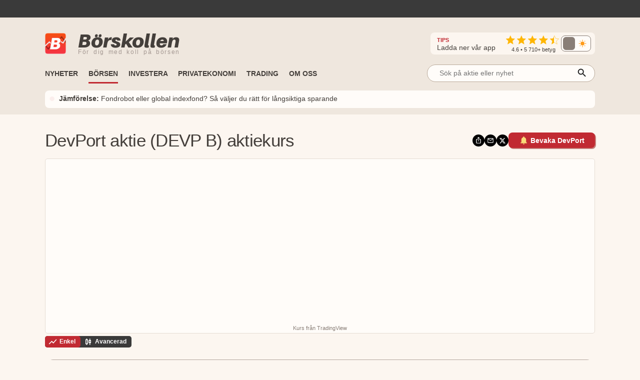

--- FILE ---
content_type: text/html; charset=utf-8
request_url: https://www.borskollen.se/aktie/devport
body_size: 53380
content:
<!DOCTYPE html><html lang="sv"><head><meta charSet="utf-8" data-next-head=""/><meta name="viewport" content="width=device-width" data-next-head=""/><title data-next-head="">DevPort aktie | DEVP B | Aktiekurs, analyser &amp; nyheter</title><meta name="description" content="DevPort | Vad har hänt med DevPort? Här hittar du senaste aktiekurs, analyser och nyheter om DevPort." data-next-head=""/><meta property="og:title" content="DevPort aktie | DEVP B | Aktiekurs, analyser &amp; nyheter" data-next-head=""/><meta property="og:description" content="DevPort | Vad har hänt med DevPort? Här hittar du senaste aktiekurs, analyser och nyheter om DevPort." data-next-head=""/><meta property="og:type" content="article" data-next-head=""/><meta property="og:url" content="https://www.borskollen.se/aktie/devport" data-next-head=""/><meta property="og:image" content="https://mb.cision.com/Public/16542/logo/a59269d0530e500d_org.png" data-next-head=""/><meta property="og:image:secure_url" content="https://mb.cision.com/Public/16542/logo/a59269d0530e500d_org.png" data-next-head=""/><meta property="og:image:type" content="image/jpeg" data-next-head=""/><meta property="og:site_name" content="Börskollen" data-next-head=""/><meta property="og:locale" content="sv_SE" data-next-head=""/><meta property="fb:app_id" content="826064800856587" data-next-head=""/><meta name="twitter:card" content="summary_large_image" data-next-head=""/><meta name="twitter:site" content="@borskollen_news" data-next-head=""/><meta name="twitter:title" content="DevPort aktie | DEVP B | Aktiekurs, analyser &amp; nyheter" data-next-head=""/><meta name="twitter:description" content="DevPort | Vad har hänt med DevPort? Här hittar du senaste aktiekurs, analyser och nyheter om DevPort." data-next-head=""/><meta name="twitter:image" content="https://mb.cision.com/Public/16542/logo/a59269d0530e500d_org.png" data-next-head=""/><meta property="article:publisher" content="https://www.facebook.com/borskollen" data-next-head=""/><meta name="application-name" content="Börskollen" data-next-head=""/><link rel="canonical" href="https://www.borskollen.se/aktie/devport" data-next-head=""/><meta name="robots" content="index,follow,max-image-preview:large" data-next-head=""/><meta http-equiv="Content-Type" content="text/html; charset=UTF-8"/><link rel="apple-touch-icon" href="https://img.borskollen.se/public/favicon/apple-touch-icon.png"/><link rel="shortcut icon" href="https://img.borskollen.se/public/favicon/favicon.ico"/><link rel="icon" sizes="32x32" href="https://img.borskollen.se/public/favicon/favicon-32x32.png"/><link rel="icon" sizes="16x16" href="https://img.borskollen.se/public/favicon/favicon-16x16.png"/><link rel="manifest" href="https://img.borskollen.se/public/favicon/site.webmanifest"/><link rel="alternate" type="application/rss+xml" title="Alla nyheter" href="https://www.borskollen.se/feed/nyheter"/><link rel="preload" href="/_next/static/css/2c33befad36ffa3b.css" as="style"/><noscript class="jsx-2767730195" data-next-head=""><iframe src="https://www.googletagmanager.com/ns.html?id=GTM-TB82VVB"
                      height="0" width="0" style="display:none;visibility:hidden"></iframe></noscript><script type="application/ld+json" data-next-head="">{"@context":"https://schema.org","@type":"WebPage","inLanguage":"sv-SE","isAccessibleForFree":"True","identifier":"https://www.borskollen.se","name":"Börskollen","url":"https://www.borskollen.se/aktie/devport","mainEntityOfPage":{"@type":"WebPage","@id":"https://www.borskollen.se/aktie/devport"},"publisher":{"@type":"NewsMediaOrganization","name":"Börskollen","url":"https://www.borskollen.se/","foundingDate":"2015-08-01","legalName":"Börskollen Sverige AB","logo":{"@type":"ImageObject","url":"https://img.borskollen.se/public/logos/borskollen_512.png","width":512,"height":512},"sameAs":["https://www.facebook.com/borskollen/","https://twitter.com/borskollen_news","https://www.instagram.com/aktier_borskollen","https://www.linkedin.com/company/b%C3%B6rskollen","https://www.allabolag.se/5592365141/borskollen-sverige-ab"]}}</script><link href="https://fonts.googleapis.com/css2?family=Frank+Ruhl+Libre:wght@400;700&amp;display=swap" rel="stylesheet"/><link rel="stylesheet" href="/_next/static/css/2c33befad36ffa3b.css" data-n-g=""/><noscript data-n-css=""></noscript><script defer="" noModule="" src="/_next/static/chunks/polyfills-42372ed130431b0a.js" type="120e152e14707261aafa6cd3-text/javascript"></script><script id="lwadm-script" src="https://lwadm.com/lw/pbjs?pid=accf63e4-847c-47e4-98ff-922a3d9e8696" defer="" data-nscript="beforeInteractive" type="120e152e14707261aafa6cd3-text/javascript"></script><script defer="" src="/_next/static/chunks/9437-a166cbe33ad36ea7.js" type="120e152e14707261aafa6cd3-text/javascript"></script><script defer="" src="/_next/static/chunks/2619-0b99620790adb3a7.js" type="120e152e14707261aafa6cd3-text/javascript"></script><script defer="" src="/_next/static/chunks/5571.8136f56a3991a7d9.js" type="120e152e14707261aafa6cd3-text/javascript"></script><script src="/_next/static/chunks/webpack-c70ec1c90511149f.js" defer="" type="120e152e14707261aafa6cd3-text/javascript"></script><script src="/_next/static/chunks/framework-89b3a13628227522.js" defer="" type="120e152e14707261aafa6cd3-text/javascript"></script><script src="/_next/static/chunks/main-1fbb949ecc2e7818.js" defer="" type="120e152e14707261aafa6cd3-text/javascript"></script><script src="/_next/static/chunks/pages/_app-95539a666dc013d5.js" defer="" type="120e152e14707261aafa6cd3-text/javascript"></script><script src="/_next/static/chunks/5656-de93d29556505561.js" defer="" type="120e152e14707261aafa6cd3-text/javascript"></script><script src="/_next/static/chunks/5059-1a5ff5e2ebc055cf.js" defer="" type="120e152e14707261aafa6cd3-text/javascript"></script><script src="/_next/static/chunks/3724-e65b830a6016d5be.js" defer="" type="120e152e14707261aafa6cd3-text/javascript"></script><script src="/_next/static/chunks/3187-156c90d4a6c298ed.js" defer="" type="120e152e14707261aafa6cd3-text/javascript"></script><script src="/_next/static/chunks/3156-e456ded028bce2ee.js" defer="" type="120e152e14707261aafa6cd3-text/javascript"></script><script src="/_next/static/chunks/4710-6f650a74412de325.js" defer="" type="120e152e14707261aafa6cd3-text/javascript"></script><script src="/_next/static/chunks/2323-a66eaecf86b138ea.js" defer="" type="120e152e14707261aafa6cd3-text/javascript"></script><script src="/_next/static/chunks/6682-93ce9dbc7cea0ce0.js" defer="" type="120e152e14707261aafa6cd3-text/javascript"></script><script src="/_next/static/chunks/5770-1476634a82fcfc34.js" defer="" type="120e152e14707261aafa6cd3-text/javascript"></script><script src="/_next/static/chunks/5104-eafe8733f1de5648.js" defer="" type="120e152e14707261aafa6cd3-text/javascript"></script><script src="/_next/static/chunks/566-6f87a4aafc40c851.js" defer="" type="120e152e14707261aafa6cd3-text/javascript"></script><script src="/_next/static/chunks/9115-7ce86aaadf13dc50.js" defer="" type="120e152e14707261aafa6cd3-text/javascript"></script><script src="/_next/static/chunks/3000-d8aa15bf8216db1f.js" defer="" type="120e152e14707261aafa6cd3-text/javascript"></script><script src="/_next/static/chunks/2893-eff2ea7571cd4e20.js" defer="" type="120e152e14707261aafa6cd3-text/javascript"></script><script src="/_next/static/chunks/7877-bd54a13219af77dd.js" defer="" type="120e152e14707261aafa6cd3-text/javascript"></script><script src="/_next/static/chunks/999-e1e703251ed8678c.js" defer="" type="120e152e14707261aafa6cd3-text/javascript"></script><script src="/_next/static/chunks/pages/aktie/%5Bslug%5D-e8d2059e2045ac7d.js" defer="" type="120e152e14707261aafa6cd3-text/javascript"></script><script src="/_next/static/hOdSyM_GFTF3tX-X26XQ5/_buildManifest.js" defer="" type="120e152e14707261aafa6cd3-text/javascript"></script><script src="/_next/static/hOdSyM_GFTF3tX-X26XQ5/_ssgManifest.js" defer="" type="120e152e14707261aafa6cd3-text/javascript"></script><style id="__jsx-3040322680">.tv-tape-small.jsx-3040322680{display:-webkit-box;display:-webkit-flex;display:-moz-box;display:-ms-flexbox;display:flex;-webkit-box-orient:vertical;-webkit-box-direction:normal;-webkit-flex-direction:column;-moz-box-orient:vertical;-moz-box-direction:normal;-ms-flex-direction:column;flex-direction:column;height:72px!important;background-color:#00000000;-webkit-border-radius:5px;-moz-border-radius:5px;border-radius:5px;border:none;-webkit-box-sizing:border-box;-moz-box-sizing:border-box;box-sizing:border-box}.tv-tape-small.jsx-3040322680 .tradingview-widget-copyright.jsx-3040322680{font-size:.7rem!important;margin-top:-12px;-webkit-align-self:end;-ms-flex-item-align:end;align-self:end;color:var(--color-table-bg)}@media screen and (max-width:768px){.tv-tape-small.jsx-3040322680 .tradingview-widget-copyright.jsx-3040322680{font-size:.6rem!important;-webkit-align-self:center;-ms-flex-item-align:center;align-self:center}}</style><style id="__jsx-5268043ed4a705ba">.theme-toggle.placeholder.jsx-5268043ed4a705ba{width:68px;height:32px;-webkit-border-radius:10px;-moz-border-radius:10px;border-radius:10px;background:rgba(255,255,255,.04)}</style><style id="__jsx-238009946">.menu-item.jsx-238009946{color:var(--color-text-lightest);text-decoration:none;font-weight:500;white-space:nowrap;padding:.45rem 0rem;font-size:.9rem;min-width:8.5rem}.menu-item.jsx-238009946:hover{color:var(--color-primary);-webkit-transition:color 100ms ease-in;-moz-transition:color 100ms ease-in;-o-transition:color 100ms ease-in;transition:color 100ms ease-in}.menu-item.active.jsx-238009946{color:var(--color-primary);font-weight:bold}@media screen and (max-width:1020px){.menu-item.jsx-238009946{padding:.35rem 1rem;width:100%}.menu-item.active.jsx-238009946{color:var(--color-primary)}}</style><style id="__jsx-1439874332">.outer.jsx-1439874332{position:relative;width:21rem}.background.jsx-1439874332{display:none;position:fixed;left:0;top:0;width:100%;height:100%;z-index:12;background-color:rgba(0,0,0,.6);-webkit-animation:open 300ms;-moz-animation:open 300ms;-o-animation:open 300ms;animation:open 300ms}.search-field-box.jsx-1439874332{display:-webkit-box;display:-webkit-flex;display:-moz-box;display:-ms-flexbox;display:flex;-webkit-box-align:center;-webkit-align-items:center;-moz-box-align:center;-ms-flex-align:center;align-items:center;position:relative;width:100%}.search-wrapper.fixed.jsx-1439874332{display:-webkit-box;display:-webkit-flex;display:-moz-box;display:-ms-flexbox;display:flex;-webkit-box-align:center;-webkit-align-items:center;-moz-box-align:center;-ms-flex-align:center;align-items:center;-webkit-box-orient:vertical;-webkit-box-direction:normal;-webkit-flex-direction:column;-moz-box-orient:vertical;-moz-box-direction:normal;-ms-flex-direction:column;flex-direction:column;position:fixed;width:90%;max-width:40rem;left:50%;top:15%;-webkit-transform:translate(-50%,0);-moz-transform:translate(-50%,0);-ms-transform:translate(-50%,0);-o-transform:translate(-50%,0);transform:translate(-50%,0)}.search-field-box.jsx-1439874332 .search-field.jsx-1439874332{height:2.2rem;width:100%;font-size:.9rem;outline:none;border:1px solid var(--color-border-dark);-webkit-border-radius:1.2rem;-moz-border-radius:1.2rem;border-radius:1.2rem;padding:0 .4rem;padding-left:1.5rem;-webkit-background-size:20px;-moz-background-size:20px;-o-background-size:20px;background-size:20px;background-color:var(--color-background-light);color:var(--color-text-lighter);position:relative;-moz-appearance:none;-webkit-appearance:none;-ms-appearance:none;appearance:none}.search-wrapper.fixed.jsx-1439874332 .search-field.jsx-1439874332{height:3rem}[type="search"].jsx-1439874332::-webkit-search-cancel-button{-webkit-appearance:none;-moz-appearance:none;-ms-appearance:none;appearance:none}.search-field-box.jsx-1439874332 .icon.jsx-1439874332{position:absolute;right:15px;top:50%;-webkit-transform:translate(0,-45%);-moz-transform:translate(0,-45%);-ms-transform:translate(0,-45%);-o-transform:translate(0,-45%);transform:translate(0,-45%)}.search-result.jsx-1439874332{width:100%;display:none;background-color:var(--color-background-light);-webkit-border-top-left-radius:1rem;-moz-border-radius-topleft:1rem;border-top-left-radius:1rem;-webkit-border-top-right-radius:1rem;-moz-border-radius-topright:1rem;border-top-right-radius:1rem;max-height:30rem;z-index:12;-webkit-box-sizing:border-box;-moz-box-sizing:border-box;box-sizing:border-box;-webkit-box-shadow:0 4px 8px 0 rgba(0,0,0,.2);-moz-box-shadow:0 4px 8px 0 rgba(0,0,0,.2);box-shadow:0 4px 8px 0 rgba(0,0,0,.2);padding:1rem;padding-top:.5rem;overflow:scroll;text-align:center;margin-top:.5rem}@-webkit-keyframes open{from{opacity:0;display:none}to{opacity:1;display:block}}@-moz-keyframes open{from{opacity:0;display:none}to{opacity:1;display:block}}@-o-keyframes open{from{opacity:0;display:none}to{opacity:1;display:block}}@keyframes open{from{opacity:0;display:none}to{opacity:1;display:block}}@media screen and (max-width:1200px){.outer.jsx-1439874332{width:21rem}}@media screen and (max-width:1020px){.search-result.jsx-1439874332{max-height:30rem}}</style><style id="__jsx-1606983773">.outer.jsx-1606983773{position:relative;width:100%}.background.jsx-1606983773{display:none;position:fixed;left:0;top:0;width:100%;height:100%;z-index:12;background-color:rgba(0,0,0,.6);-webkit-animation:open 300ms;-moz-animation:open 300ms;-o-animation:open 300ms;animation:open 300ms}.search-field-box.jsx-1606983773{display:-webkit-box;display:-webkit-flex;display:-moz-box;display:-ms-flexbox;display:flex;-webkit-box-align:center;-webkit-align-items:center;-moz-box-align:center;-ms-flex-align:center;align-items:center;position:relative;width:100%}.search-wrapper.fixed.jsx-1606983773{display:-webkit-box;display:-webkit-flex;display:-moz-box;display:-ms-flexbox;display:flex;-webkit-box-align:center;-webkit-align-items:center;-moz-box-align:center;-ms-flex-align:center;align-items:center;-webkit-box-orient:vertical;-webkit-box-direction:normal;-webkit-flex-direction:column;-moz-box-orient:vertical;-moz-box-direction:normal;-ms-flex-direction:column;flex-direction:column;position:fixed;width:90%;max-width:40rem;left:50%;top:15%;-webkit-transform:translate(-50%,0);-moz-transform:translate(-50%,0);-ms-transform:translate(-50%,0);-o-transform:translate(-50%,0);transform:translate(-50%,0)}.search-field-box.jsx-1606983773 .search-field.jsx-1606983773{height:2.2rem;width:100%;font-size:.9rem;outline:none;border:1px solid var(--color-border-dark);-webkit-border-radius:1.2rem;-moz-border-radius:1.2rem;border-radius:1.2rem;padding:0 .4rem;padding-left:1.5rem;-webkit-background-size:20px;-moz-background-size:20px;-o-background-size:20px;background-size:20px;background-color:var(--color-background-light);color:var(--color-text-lighter);position:relative;-moz-appearance:none;-webkit-appearance:none;-ms-appearance:none;appearance:none}.search-wrapper.fixed.jsx-1606983773 .search-field.jsx-1606983773{height:3rem}[type="search"].jsx-1606983773::-webkit-search-cancel-button{-webkit-appearance:none;-moz-appearance:none;-ms-appearance:none;appearance:none}.search-field-box.jsx-1606983773 .icon.jsx-1606983773{position:absolute;right:15px;top:50%;-webkit-transform:translate(0,-45%);-moz-transform:translate(0,-45%);-ms-transform:translate(0,-45%);-o-transform:translate(0,-45%);transform:translate(0,-45%)}.search-result.jsx-1606983773{width:100%;display:none;background-color:var(--color-background-light);-webkit-border-top-left-radius:1rem;-moz-border-radius-topleft:1rem;border-top-left-radius:1rem;-webkit-border-top-right-radius:1rem;-moz-border-radius-topright:1rem;border-top-right-radius:1rem;max-height:20rem;z-index:12;-webkit-box-sizing:border-box;-moz-box-sizing:border-box;box-sizing:border-box;-webkit-box-shadow:0 4px 8px 0 rgba(0,0,0,.2);-moz-box-shadow:0 4px 8px 0 rgba(0,0,0,.2);box-shadow:0 4px 8px 0 rgba(0,0,0,.2);padding:1rem;padding-top:.5rem;overflow:scroll;text-align:center;margin-top:.5rem}@-webkit-keyframes open{from{opacity:0;display:none}to{opacity:1;display:block}}@-moz-keyframes open{from{opacity:0;display:none}to{opacity:1;display:block}}@-o-keyframes open{from{opacity:0;display:none}to{opacity:1;display:block}}@keyframes open{from{opacity:0;display:none}to{opacity:1;display:block}}@media screen and (max-width:1200px){.outer.jsx-1606983773{width:100%}}@media screen and (max-width:1020px){.search-result.jsx-1606983773{max-height:30rem}}</style><style id="__jsx-1681326922">.outer.jsx-1681326922{}.logo-img-sticky.jsx-1681326922{height:29px;width:29px;margin-top:.3rem;cursor:pointer}.menu.jsx-1681326922{-webkit-box-align:center;-webkit-align-items:center;-moz-box-align:center;-ms-flex-align:center;align-items:center;height:55px;pointer-events:auto}.menu-button.jsx-1681326922{display:none;position:absolute;right:1.5rem;top:3.2rem}.menu.hidden.jsx-1681326922{display:-webkit-box;display:-webkit-flex;display:-moz-box;display:-ms-flexbox;display:flex}.menu-spacing.jsx-1681326922{margin-top:.5rem}ul.jsx-1681326922{list-style-type:none;margin:0;padding:0;margin-top:2px;font-size:.9rem}ul.jsx-1681326922 li.jsx-1681326922{float:left;margin:0;margin-right:1.3rem;border-top:solid 3px transparent;border-bottom:solid 3px transparent}ul.jsx-1681326922 li.jsx-1681326922:before{content:none!important}ul.jsx-1681326922 li.jsx-1681326922:first-child{display:none}ul.jsx-1681326922 li.jsx-1681326922:last-child{float:right;margin-right:0rem;margin-top:.4rem;margin-bottom:.4rem}.search-field.jsx-1681326922{display:block;margin-top:-.4rem}.search-field-mobile.jsx-1681326922{display:none}ul.jsx-1681326922 li.active.jsx-1681326922{border-bottom:solid 3px var(--color-primary);-webkit-transition:border 300ms ease-in;-moz-transition:border 300ms ease-in;-o-transition:border 300ms ease-in;transition:border 300ms ease-in}.menu-item.jsx-1681326922{color:var(--color-text-lighter);text-decoration:none;font-weight:bold;white-space:nowrap;text-transform:uppercase;font-size:.9rem;padding-bottom:.2rem}.menu-item.active.jsx-1681326922{color:var(--color-text-lighter)}.label.jsx-1681326922{background-color:black;color:#fff;-webkit-border-radius:3px;-moz-border-radius:3px;border-radius:3px;padding:.1rem .3rem;padding-bottom:.18rem;font-size:.7rem;margin-left:.5rem}.dropdown.jsx-1681326922{position:relative;display:inline-block}.dropdown-btn.jsx-1681326922{height:32px;line-height:36px;cursor:default}.dropdown-content.jsx-1681326922{display:none;-webkit-box-orient:horizontal;-webkit-box-direction:normal;-webkit-flex-direction:row;-moz-box-orient:horizontal;-moz-box-direction:normal;-ms-flex-direction:row;flex-direction:row;gap:.5rem;position:absolute;background-color:var(--color-table-bg);min-width:160px;-webkit-box-shadow:0px 8px 16px 0px rgba(0,0,0,.2);-moz-box-shadow:0px 8px 16px 0px rgba(0,0,0,.2);box-shadow:0px 8px 16px 0px rgba(0,0,0,.2);z-index:11;padding:.5rem 1.5rem;padding-bottom:1rem}.dropdown-content-bottom-padding.jsx-1681326922{padding-bottom:3.5rem}.dropdown-content-inner.jsx-1681326922{display:-webkit-box;display:-webkit-flex;display:-moz-box;display:-ms-flexbox;display:flex;-webkit-box-orient:vertical;-webkit-box-direction:normal;-webkit-flex-direction:column;-moz-box-orient:vertical;-moz-box-direction:normal;-ms-flex-direction:column;flex-direction:column}.dropdown-content.medium-offset.jsx-1681326922{margin-left:-12rem}.dropdown-content.large-offset.jsx-1681326922{margin-left:-17.5rem}.dropdown-heading.jsx-1681326922{padding:.8rem 0rem;font-size:.9rem;font-weight:bold;color:var(--color-text);margin-top:.3rem;text-transform:uppercase;white-space:nowrap}.dropdown-heading-spacing.jsx-1681326922{height:3.2rem}.more-button.jsx-1681326922{position:absolute;right:1.5rem;bottom:1rem}@media(hover:hover)and (pointer:fine){.dropdown.jsx-1681326922:hover .dropdown-content.jsx-1681326922{display:-webkit-box;display:-webkit-flex;display:-moz-box;display:-ms-flexbox;display:flex;opacity:1}.menu-item.jsx-1681326922:hover{color:var(--color-primary);-webkit-transition:color 200ms ease-in;-moz-transition:color 200ms ease-in;-o-transition:color 200ms ease-in;transition:color 200ms ease-in}}@media screen and (max-width:1200px){.dropdown-content.jsx-1681326922{padding:.4rem 1rem;padding-bottom:1rem}}@media screen and (max-width:1020px){ul.jsx-1681326922{overflow-y:scroll;overflow-x:hidden;max-height:30rem}ul.jsx-1681326922 li.jsx-1681326922{font-size:.9rem!important;float:inherit}ul.jsx-1681326922 li.jsx-1681326922:last-child{float:inherit}ul.jsx-1681326922 li.active.jsx-1681326922{border-bottom:solid 4px transparent}.menu.jsx-1681326922{display:block;height:auto}.menu-item.jsx-1681326922{padding-bottom:0rem}.menu-item.active.jsx-1681326922{color:var(--color-primary)}.menu.hidden.jsx-1681326922{display:none}.menu-button.jsx-1681326922{display:block}.search-field.jsx-1681326922{display:none}.search-field-desktop-ul.jsx-1681326922{margin:0!important}.search-field-mobile.jsx-1681326922{display:block;padding-top:0rem;padding-bottom:.5rem;padding-left:1rem;padding-right:1rem}.social-medias.jsx-1681326922{display:none}.dropdown-content.jsx-1681326922{position:relative;-webkit-box-shadow:none;-moz-box-shadow:none;box-shadow:none}.dropdown.jsx-1681326922{width:100%}.dropdown-content.active.jsx-1681326922{display:-webkit-box;display:-webkit-flex;display:-moz-box;display:-ms-flexbox;display:flex}.dropdown-content.jsx-1681326922{-webkit-box-orient:vertical;-webkit-box-direction:normal;-webkit-flex-direction:column;-moz-box-orient:vertical;-moz-box-direction:normal;-ms-flex-direction:column;flex-direction:column}.dropdown-content.medium-offset.jsx-1681326922{margin-left:0rem}.dropdown-content.large-offset.jsx-1681326922{margin-left:0rem}.dropdown-heading-spacing.jsx-1681326922{height:0rem}.more-button.jsx-1681326922{position:absolute;left:2.5rem;bottom:1rem;font-weight:500}}</style><style id="__jsx-2176832286">@-webkit-keyframes fade{0%,50%,100%{opacity:1}25%,75%{opacity:0}}@-moz-keyframes fade{0%,50%,100%{opacity:1}25%,75%{opacity:0}}@-o-keyframes fade{0%,50%,100%{opacity:1}25%,75%{opacity:0}}@keyframes fade{0%,50%,100%{opacity:1}25%,75%{opacity:0}}.featured-link.jsx-2176832286{display:flex;-webkit-box-orient:horizontal;-webkit-box-direction:normal;-webkit-flex-direction:row;-moz-box-orient:horizontal;-moz-box-direction:normal;-ms-flex-direction:row;flex-direction:row;-webkit-box-align:center;-webkit-align-items:center;-moz-box-align:center;-ms-flex-align:center;align-items:center;padding:.4rem .5rem;background-color:var(--color-background-light);-webkit-border-radius:8px;-moz-border-radius:8px;border-radius:8px;font-size:.9rem;margin-top:.3rem}.featured-link.jsx-2176832286 .dot.jsx-2176832286{color:var(--color-primary);font-size:2.2rem;line-height:1.5rem;margin-top:-.1rem;-webkit-animation:fade 4s infinite infinite both;-moz-animation:fade 4s infinite both;-o-animation:fade 4s infinite both;animation:fade 4s infinite both}.featured-link.jsx-2176832286 .text.jsx-2176832286{overflow:hidden;-o-text-overflow:ellipsis;text-overflow:ellipsis;display:-webkit-box;-webkit-line-clamp:2;line-clamp:2;-webkit-box-orient:vertical}.featured-link.jsx-2176832286 a.jsx-2176832286{color:var(--color-text-lighter);margin-left:.5rem;margin-top:-.1rem}.featured-link.jsx-2176832286 a.jsx-2176832286:hover{opacity:.5}@media screen and (max-width:1020px){.featured-link.jsx-2176832286{-webkit-text-size-adjust:100%;-ms-text-size-adjust:100%;font-size:.8rem}}</style><style id="__jsx-3760279158">.ticker-tape.jsx-3760279158{background-color:var(--color-fake-black)}.tv-tape.jsx-3760279158{height:2.5rem;margin-top:-.3rem}.rating-wrapper.jsx-3760279158{display:-webkit-box;display:-webkit-flex;display:-moz-box;display:-ms-flexbox;display:flex;-webkit-box-orient:vertical;-webkit-box-direction:normal;-webkit-flex-direction:column;-moz-box-orient:vertical;-moz-box-direction:normal;-ms-flex-direction:column;flex-direction:column;-webkit-box-align:center;-webkit-align-items:center;-moz-box-align:center;-ms-flex-align:center;align-items:center}.rating.jsx-3760279158{margin-top:.2rem}.rating-text.jsx-3760279158{color:var(--color-text-lighter);font-weight:500;font-size:.7rem;margin-top:-.25rem}.rating-heading.jsx-3760279158{color:var(--color-text-lighter);font-size:.9rem;margin-right:1.3rem}.rating-heading.jsx-3760279158 b.jsx-3760279158{color:var(--color-primary);font-size:.7rem}.full.jsx-3760279158{display:-webkit-box;display:-webkit-flex;display:-moz-box;display:-ms-flexbox;display:flex;-webkit-box-orient:vertical;-webkit-box-direction:normal;-webkit-flex-direction:column;-moz-box-orient:vertical;-moz-box-direction:normal;-ms-flex-direction:column;flex-direction:column;background:var(--color-table-bg)}.top.jsx-3760279158{display:-webkit-box;display:-webkit-flex;display:-moz-box;display:-ms-flexbox;display:flex;-webkit-box-orient:horizontal;-webkit-box-direction:normal;-webkit-flex-direction:row;-moz-box-orient:horizontal;-moz-box-direction:normal;-ms-flex-direction:row;flex-direction:row;-webkit-box-align:center;-webkit-align-items:center;-moz-box-align:center;-ms-flex-align:center;align-items:center;margin-top:1.7rem;margin-bottom:.6rem}.theme-toggle-mobile.jsx-3760279158{margin-left:auto;margin-right:3.5rem}.social-medias.jsx-3760279158{background-color:var(--color-background);display:-webkit-box;display:-webkit-flex;display:-moz-box;display:-ms-flexbox;display:flex;-webkit-box-orient:horizontal;-webkit-box-direction:normal;-webkit-flex-direction:row;-moz-box-orient:horizontal;-moz-box-direction:normal;-ms-flex-direction:row;flex-direction:row;-webkit-box-align:center;-webkit-align-items:center;-moz-box-align:center;-ms-flex-align:center;align-items:center;gap:.5rem;margin-left:auto;padding:.2rem .5rem;padding-left:.8rem;-webkit-border-radius:.5rem;-moz-border-radius:.5rem;border-radius:.5rem}.rating-container.jsx-3760279158{display:-webkit-box;display:-webkit-flex;display:-moz-box;display:-ms-flexbox;display:flex;-webkit-box-orient:horizontal;-webkit-box-direction:normal;-webkit-flex-direction:row;-moz-box-orient:horizontal;-moz-box-direction:normal;-ms-flex-direction:row;flex-direction:row;-webkit-box-align:center;-webkit-align-items:center;-moz-box-align:center;-ms-flex-align:center;align-items:center}img.app-store.jsx-3760279158{height:32px;-webkit-border-radius:6px;-moz-border-radius:6px;border-radius:6px}.logo-desktop.jsx-3760279158{display:-webkit-box;display:-webkit-flex;display:-moz-box;display:-ms-flexbox;display:flex;-webkit-box-orient:horizontal;-webkit-box-direction:normal;-webkit-flex-direction:row;-moz-box-orient:horizontal;-moz-box-direction:normal;-ms-flex-direction:row;flex-direction:row;-webkit-box-align:center;-webkit-align-items:center;-moz-box-align:center;-ms-flex-align:center;align-items:center;cursor:pointer}.logo-desktop.jsx-3760279158 .text.jsx-3760279158{display:-webkit-box;display:-webkit-flex;display:-moz-box;display:-ms-flexbox;display:flex;-webkit-box-orient:vertical;-webkit-box-direction:normal;-webkit-flex-direction:column;-moz-box-orient:vertical;-moz-box-direction:normal;-ms-flex-direction:column;flex-direction:column;margin-left:.5rem}.logo-desktop.jsx-3760279158 .company.jsx-3760279158{font-family:'Aileron-black';font-size:38px;margin:0;margin-top:-.3rem;color:var(--color-text-lighter)}.logo-desktop.jsx-3760279158 .slogan.jsx-3760279158{font-family:'Helvetica Neue',Helvetica,Arial,sans-serif;font-size:12px;margin:0;margin-top:-.4rem;font-weight:400;color:#a59993;white-space:nowrap;letter-spacing:1.7px;word-spacing:3px}.logo-desktop.jsx-3760279158 .img.jsx-3760279158{width:42px;margin-right:1rem;margin-bottom:-1px}.menu-and-featured-wrapper.jsx-3760279158{position:static;height:auto;background-color:var(--color-table-bg);display:block;padding-bottom:0.8rem;margin-top:auto}.menu-and-featured-wrapper.sticky-desktop.jsx-3760279158{position:fixed;top:0;z-index:3;height:auto;width:100%;-webkit-box-shadow:0px 1px 7px 1px var(--color-table-bg-dark);-moz-box-shadow:0px 1px 7px 1px var(--color-table-bg-dark);box-shadow:0px 1px 7px 1px var(--color-table-bg-dark)}@media screen and (max-width:1020px){.top.jsx-3760279158{margin-top:.9rem;margin-bottom:.2rem}.logo-desktop.jsx-3760279158 .text.jsx-3760279158{margin-left:0rem}.logo-desktop.jsx-3760279158 .company.jsx-3760279158{font-size:24px;margin-top:-2px}.logo-desktop.jsx-3760279158 .slogan.jsx-3760279158{display:none;font-size:9px;letter-spacing:.2px;word-spacing:.1px;margin-top:-.3rem}.logo-desktop.jsx-3760279158 .img.jsx-3760279158{width:26px;height:26px}.full.sticky-mobile.jsx-3760279158{background-color:var(--color-table-bg);position:fixed;width:100%;min-height:146px;z-index:3;-webkit-box-shadow:0px 1px 7px 1px var(--color-table-bg-dark);-moz-box-shadow:0px 1px 7px 1px var(--color-table-bg-dark);box-shadow:0px 1px 7px 1px var(--color-table-bg-dark)}.menu-and-featured-wrapper.jsx-3760279158{padding-bottom:.7rem}.menu-and-featured-wrapper.sticky-desktop.jsx-3760279158{position:static;-webkit-box-shadow:none;-moz-box-shadow:none;box-shadow:none}.social-medias.jsx-3760279158{}}</style><style id="__jsx-2079915529">.outer.jsx-2079915529{display:-webkit-box;display:-webkit-flex;display:-moz-box;display:-ms-flexbox;display:flex;-webkit-box-orient:horizontal;-webkit-box-direction:normal;-webkit-flex-direction:row;-moz-box-orient:horizontal;-moz-box-direction:normal;-ms-flex-direction:row;flex-direction:row;-webkit-box-align:center;-webkit-align-items:center;-moz-box-align:center;-ms-flex-align:center;align-items:center;gap:.3rem}.outer.jsx-2079915529 a.jsx-2079915529{width:24px;height:24px}.outer.jsx-2079915529 a.jsx-2079915529:hover{opacity:.6}.share-button.jsx-2079915529{position:relative;cursor:pointer}.share-button.jsx-2079915529:hover{opacity:.6}.share-icon.jsx-2079915529{display:-webkit-box;display:-webkit-flex;display:-moz-box;display:-ms-flexbox;display:flex;-webkit-box-align:center;-webkit-align-items:center;-moz-box-align:center;-ms-flex-align:center;align-items:center;-webkit-box-pack:center;-webkit-justify-content:center;-moz-box-pack:center;-ms-flex-pack:center;justify-content:center;width:24px;height:24px;background-color:#000;-webkit-border-radius:24px;-moz-border-radius:24px;border-radius:24px}.share-message.jsx-2079915529{position:absolute;top:2rem;left:50%;-webkit-transform:translatex(-50%);-moz-transform:translatex(-50%);-ms-transform:translatex(-50%);-o-transform:translatex(-50%);transform:translatex(-50%);background-color:var(--color-success);color:#fff;padding:.5rem 1rem;-webkit-border-radius:.5rem;-moz-border-radius:.5rem;border-radius:.5rem;font-size:.8rem;white-space:nowrap;opacity:1!important}@media screen and (max-width:768px){.outer.jsx-2079915529{-webkit-flex-wrap:wrap;-ms-flex-wrap:wrap;flex-wrap:wrap;gap:.2rem}.outer.jsx-2079915529 a.jsx-2079915529{width:20px;height:20px}.share-icon.jsx-2079915529{width:20px;height:20px}}</style><style id="__jsx-2484481140">.tv-symbolchart{-webkit-box-sizing:border-box;-moz-box-sizing:border-box;box-sizing:border-box;display:-webkit-box;display:-webkit-flex;display:-moz-box;display:-ms-flexbox;display:flex;-webkit-box-orient:vertical;-webkit-box-direction:normal;-webkit-flex-direction:column;-moz-box-orient:vertical;-moz-box-direction:normal;-ms-flex-direction:column;flex-direction:column;height:350px!important;background-color:var(--color-background-light);padding-bottom:0;padding-top:0rem;-webkit-border-radius:5px;-moz-border-radius:5px;border-radius:5px;border:1px solid var(--color-table-bg-dark);padding:0rem}.tradingview-copyright{margin-top:-8px;margin-bottom:2px;-webkit-align-self:center;-ms-flex-item-align:center;align-self:center;margin-top:auto}a.tv-link{text-decoration:none;border-bottom:none;font-size:.7rem!important;color:var(--color-text-lightest)}@media screen and (max-width:768px){.tv-symbolchart{height:240px!important}}</style><style id="__jsx-1075962209">.graph.jsx-1075962209{display:-webkit-box;display:-webkit-flex;display:-moz-box;display:-ms-flexbox;display:flex;-webkit-box-orient:vertical;-webkit-box-direction:normal;-webkit-flex-direction:column;-moz-box-orient:vertical;-moz-box-direction:normal;-ms-flex-direction:column;flex-direction:column}.toggleGraph.jsx-1075962209{display:-webkit-box;display:-webkit-flex;display:-moz-box;display:-ms-flexbox;display:flex;-webkit-box-orient:horizontal;-webkit-box-direction:normal;-webkit-flex-direction:row;-moz-box-orient:horizontal;-moz-box-direction:normal;-ms-flex-direction:row;flex-direction:row;width:auto;-webkit-box-align:center;-webkit-align-items:center;-moz-box-align:center;-ms-flex-align:center;align-items:center;-webkit-box-pack:center;-webkit-justify-content:center;-moz-box-pack:center;-ms-flex-pack:center;justify-content:center;margin-top:5px;margin-right:auto;cursor:pointer;-webkit-border-radius:5px;-moz-border-radius:5px;border-radius:5px;background-color:var(--color-fake-black)}.graphButton.jsx-1075962209{padding:2px 6px;padding-right:10px;-webkit-flex-basis:50%;-ms-flex-preferred-size:50%;flex-basis:50%;-webkit-border-radius:5px;-moz-border-radius:5px;border-radius:5px;display:-webkit-box;display:-webkit-flex;display:-moz-box;display:-ms-flexbox;display:flex;-webkit-box-align:center;-webkit-align-items:center;-moz-box-align:center;-ms-flex-align:center;align-items:center;-webkit-box-pack:center;-webkit-justify-content:center;-moz-box-pack:center;-ms-flex-pack:center;justify-content:center;color:white;font-size:.75rem;font-weight:bold}.graphButton.jsx-1075962209 .text.jsx-1075962209{margin-left:4px}.graphButton.selected.jsx-1075962209{background-color:var(--color-primary)}.graphButton.jsx-1075962209:hover{opacity:.6}@media screen and (max-width:768px){.graphButton.jsx-1075962209{padding:0px 5px;padding-right:8px;font-size:.7rem;font-weight:500}}</style><style id="__jsx-896891115">.tabs-wrapper.jsx-896891115{background-color:#b2a59e;display:-webkit-box;display:-webkit-flex;display:-moz-box;display:-ms-flexbox;display:flex;-webkit-flex-wrap:wrap;-ms-flex-wrap:wrap;flex-wrap:wrap;font-size:.9rem;margin-right:auto;width:100%;-webkit-box-sizing:border-box;-moz-box-sizing:border-box;box-sizing:border-box;margin-top:1.5rem;margin-bottom:.5rem;-webkit-border-radius:2rem;-moz-border-radius:2rem;border-radius:2rem;padding:.3rem;gap:.2rem}.tab.jsx-896891115{padding:.3rem .8rem;color:var(--color-text-on-dark);cursor:pointer;text-decoration:none;text-align:center;font-weight:500;font-size:.9rem;opacity:.8;-webkit-box-flex:1;-webkit-flex:1 0 auto;-moz-box-flex:1;-ms-flex:1 0 auto;flex:1 0 auto;-webkit-border-radius:2rem;-moz-border-radius:2rem;border-radius:2rem}.tab.jsx-896891115:last-child{margin-right:0rem}.tab.jsx-896891115:hover{background-color:var(--color-fake-black);color:var(--color-text-on-dark);opacity:.8}.selected.jsx-896891115{background-color:var(--color-fake-black);color:var(--color-text-on-dark);font-weight:500;opacity:1}@media screen and (max-width:1020px){.tabs-wrapper.jsx-896891115{background-color:var(--color-background);border:1.5px solid#b2a59e;-webkit-border-radius:.5rem;-moz-border-radius:.5rem;border-radius:.5rem;padding:.2rem;margin-top:1.2rem;margin-bottom:0rem}.tab.jsx-896891115{color:var(--color-text-lightest);padding:.2rem .6rem;font-size:.8rem;-webkit-border-radius:.4rem;-moz-border-radius:.4rem;border-radius:.4rem;margin-right:.1rem}.selected.jsx-896891115{color:var(--color-text-on-dark)}}</style><style id="__jsx-3854220416">.disclaimer.jsx-3854220416{position:relative;width:100%;font-size:0.8rem;display:-webkit-box;display:-webkit-flex;display:-moz-box;display:-ms-flexbox;display:flex;-webkit-box-align:center;-webkit-align-items:center;-moz-box-align:center;-ms-flex-align:center;align-items:center;font-family:'Helvetica Neue',Helvetica,Arial,sans-serif;background-color:var(--color-background-dark);color:var(--color-text-lighter);padding:0.3rem 0.8rem;-webkit-box-sizing:border-box;-moz-box-sizing:border-box;box-sizing:border-box;-webkit-border-radius:5px;-moz-border-radius:5px;border-radius:5px;border:1px solid var(--color-table-bg)}.icon.jsx-3854220416{margin-right:.5rem}@media screen and (max-width:768px){.disclaimer.jsx-3854220416{padding:.2rem .5rem;font-size:.7rem}}</style><style id="__jsx-506986868">.cell.jsx-506986868{display:-webkit-box;display:-webkit-flex;display:-moz-box;display:-ms-flexbox;display:flex;-webkit-box-flex:1 0 30%;-webkit-flex:1 0 30%;-moz-box-flex:1 0 30%;-ms-flex:1 0 30%;flex:1 0 30%;-webkit-box-sizing:border-box;-moz-box-sizing:border-box;box-sizing:border-box;margin:.2rem .8rem;margin-left:0;border-bottom:1px dotted var(--color-button);font-size:.9rem}.label.jsx-506986868{font-weight:bold;word-break:keep-all;white-space:nowrap;margin-right:1rem}.value.jsx-506986868{text-align:right;word-break:keep-all;white-space:nowrap;margin-left:auto}@media screen and (max-width:1020px){.cell.jsx-506986868{-webkit-box-flex:1 0 45%;-webkit-flex:1 0 45%;-moz-box-flex:1 0 45%;-ms-flex:1 0 45%;flex:1 0 45%}}@media screen and (max-width:768px){.cell.jsx-506986868{-webkit-box-flex:1 0 90%;-webkit-flex:1 0 90%;-moz-box-flex:1 0 90%;-ms-flex:1 0 90%;flex:1 0 90%;font-size:.8rem;margin:.15rem .4rem;margin-left:0}}</style><style id="__jsx-c49fe001fc9e4b73">.wrapper.jsx-c49fe001fc9e4b73{width:100%;display:-webkit-box;display:-webkit-flex;display:-moz-box;display:-ms-flexbox;display:flex;-webkit-flex-wrap:wrap;-ms-flex-wrap:wrap;flex-wrap:wrap}</style><style id="__jsx-922102103">.outer.jsx-922102103{display:-webkit-box;display:-webkit-flex;display:-moz-box;display:-ms-flexbox;display:flex;-webkit-box-orient:vertical;-webkit-box-direction:normal;-webkit-flex-direction:column;-moz-box-orient:vertical;-moz-box-direction:normal;-ms-flex-direction:column;flex-direction:column}.expandable.jsx-922102103{position:relative;margin:0rem 0rem;overflow:hidden;height:auto;max-height:8rem}.expandable.jsx-922102103:after{display:block;position:absolute;content:"";z-index:1;bottom:0;left:0;pointer-events:none;background-image:-webkit-linear-gradient(top,rgba(var(--color-background-rgb), 0),rgba(var(--color-background-rgb), 1)100%);background-image:-moz-linear-gradient(top,rgba(var(--color-background-rgb), 0),rgba(var(--color-background-rgb), 1)100%);background-image:-o-linear-gradient(top,rgba(var(--color-background-rgb), 0),rgba(var(--color-background-rgb), 1)100%);background-image:linear-gradient(to bottom,rgba(var(--color-background-rgb), 0),rgba(var(--color-background-rgb), 1)100%);width:100%;height:50%;max-height:55px}.show-more-button.jsx-922102103{display:flex;cursor:pointer;-webkit-align-self:flex-end;-ms-flex-item-align:flex-end;align-self:flex-end;font-size:.9rem;font-weight:500;margin-top:.3rem;color:var(--color-primary)}@media screen and (max-width:768px){.expandable.jsx-922102103{max-height:NaN}.button.jsx-922102103{font-size:.8rem;margin-top:.1rem}.show-more-button.jsx-922102103{font-size:.8rem}}</style><style id="__jsx-2943892911">.wrapper.jsx-2943892911{display:-webkit-box;display:-webkit-flex;display:-moz-box;display:-ms-flexbox;display:flex;-webkit-box-orient:vertical;-webkit-box-direction:normal;-webkit-flex-direction:column;-moz-box-orient:vertical;-moz-box-direction:normal;-ms-flex-direction:column;flex-direction:column}.outer.jsx-2943892911{display:-webkit-box;display:-webkit-flex;display:-moz-box;display:-ms-flexbox;display:flex;-webkit-box-orient:vertical;-webkit-box-direction:normal;-webkit-flex-direction:column;-moz-box-orient:vertical;-moz-box-direction:normal;-ms-flex-direction:column;flex-direction:column;gap:.5rem}.reports-horizontal.jsx-2943892911{display:-webkit-box;display:-webkit-flex;display:-moz-box;display:-ms-flexbox;display:flex;-webkit-box-orient:horizontal;-webkit-box-direction:normal;-webkit-flex-direction:row;-moz-box-orient:horizontal;-moz-box-direction:normal;-ms-flex-direction:row;flex-direction:row;gap:1rem;overflow-x:auto;white-space:nowrap;scroll-behavior:smooth;padding:.4rem;padding-left:0}.reports-horizontal.jsx-2943892911::-webkit-scrollbar{display:none}a.jsx-2943892911{color:var(--color-text-lighter)}.upcoming-cell.jsx-2943892911{display:-webkit-box;display:-webkit-flex;display:-moz-box;display:-ms-flexbox;display:flex;-webkit-box-align:center;-webkit-align-items:center;-moz-box-align:center;-ms-flex-align:center;align-items:center;background-color:#F8E7E5;padding:.5rem;-webkit-border-radius:5px;-moz-border-radius:5px;border-radius:5px;gap:.5rem}.cell.jsx-2943892911{background-color:var(--color-widget-bg);-webkit-border-radius:5px;-moz-border-radius:5px;border-radius:5px;display:-webkit-box;display:-webkit-flex;display:-moz-box;display:-ms-flexbox;display:flex;-webkit-box-orient:horizontal;-webkit-box-direction:normal;-webkit-flex-direction:row;-moz-box-orient:horizontal;-moz-box-direction:normal;-ms-flex-direction:row;flex-direction:row;gap:2rem;padding:.5rem;-webkit-box-shadow:4px 4px 3px -2px var(--color-table-bg-dark);-moz-box-shadow:4px 4px 3px -2px var(--color-table-bg-dark);box-shadow:4px 4px 3px -2px var(--color-table-bg-dark)}.text.jsx-2943892911{display:-webkit-box;display:-webkit-flex;display:-moz-box;display:-ms-flexbox;display:flex;-webkit-box-orient:vertical;-webkit-box-direction:normal;-webkit-flex-direction:column;-moz-box-orient:vertical;-moz-box-direction:normal;-ms-flex-direction:column;flex-direction:column;gap:.2rem}.label.jsx-2943892911{font-size:.9rem;font-weight:600}.date.jsx-2943892911{font-size:.8rem}.daysago.jsx-2943892911{font-size:.8rem}.icon.jsx-2943892911{width:20px;height:22px;margin-top:.2rem}.title.jsx-2943892911{font-size:.9rem;font-weight:500;color:var(--color-text-lighter)}.title.upcoming.jsx-2943892911{font-weight:normal;color:var(--color-text-lighter)}@media screen and (max-width:1020px){.text.jsx-2943892911{gap:.1rem}.upcoming-cell.jsx-2943892911{padding:.4rem;gap:.4rem}.title.jsx-2943892911{font-size:.8rem}.label.jsx-2943892911{font-size:.8rem}.date.jsx-2943892911{font-size:.7rem}.daysago.jsx-2943892911{font-size:.7rem}}</style><style id="__jsx-3930416290">li.jsx-3930416290{font-size:.9rem;line-height:1.4rem;margin-top:.6rem;margin-bottom:.6rem}li.jsx-3930416290:before{background-color:#14C738!important}@media screen and (max-width:768px){li.jsx-3930416290{font-size:.8rem;line-height:1.2rem}}</style><style id="__jsx-2116960358">.elevated-button.jsx-2116960358{display:block;-webkit-border-radius:10px;-moz-border-radius:10px;border-radius:10px;padding:.5rem 2rem;background-color:#228234;font-size:.9rem;font-weight:bold;color:var(--color-background-dark)}.row-split.jsx-2116960358{margin-top:1rem;margin-bottom:.2rem}i.jsx-2116960358{font-size:.8rem}h3.jsx-2116960358{margin-bottom:.3rem}h4.jsx-2116960358{margin:0;color:var(--color-text-lightest);font-size:.9rem;font-weight:500}@media screen and (max-width:768px){.elevated-button.jsx-2116960358{font-size:.8rem;padding:.5rem 1rem}}</style><style id="__jsx-12239548">.bg.jsx-12239548{display:none;position:fixed;left:0;top:0;width:100%;height:100%;z-index:6;background-color:var(--color-button);opacity:.7}.closebutton.jsx-12239548{position:-webkit-sticky;position:sticky;display:none;margin-left:auto;margin-bottom:auto;font-size:.8rem;font-weight:bold;color:white;cursor:pointer;background:var(--color-primary);padding:.3rem .5rem;-webkit-border-radius:.2rem;-moz-border-radius:.2rem;border-radius:.2rem}.main-content.jsx-12239548{max-height:none;overflow-y:visible}.main-content.fixed.jsx-12239548{max-height:70vh;overflow-y:scroll}.outer.jsx-12239548{position:relative;display:flex;-webkit-box-orient:vertical;-webkit-box-direction:normal;-webkit-flex-direction:column;-moz-box-orient:vertical;-moz-box-direction:normal;-ms-flex-direction:column;flex-direction:column;background-color:transparent;padding:0.3rem;-webkit-box-align:center;-webkit-align-items:center;-moz-box-align:center;-ms-flex-align:center;align-items:center;-webkit-box-pack:space-evenly;-webkit-justify-content:space-evenly;-moz-box-pack:space-evenly;-ms-flex-pack:space-evenly;justify-content:space-evenly;-webkit-flex-wrap:wrap;-ms-flex-wrap:wrap;flex-wrap:wrap;-webkit-border-radius:10px;-moz-border-radius:10px;border-radius:10px;margin-left:0px;margin-right:0px}.outer.fixed.jsx-12239548{position:fixed;z-index:6;bottom:50%;left:50%;-webkit-transform:translate(-50%,50%);-moz-transform:translate(-50%,50%);-ms-transform:translate(-50%,50%);-o-transform:translate(-50%,50%);transform:translate(-50%,50%);width:80%;max-width:768px;max-height:85vh;-webkit-flex-wrap:nowrap;-ms-flex-wrap:nowrap;flex-wrap:nowrap}.tips.jsx-12239548{display:none;font-size:.85rem;background:var(--color-table-bg-dark);padding:.5rem .99rem;text-align:center;width:101%;margin-top:1rem!important;margin-bottom:-0.3rem!important;margin-left:-0.3rem!important;margin-right:-0.3rem!important;-webkit-border-bottom-left-radius:10px;-moz-border-radius-bottomleft:10px;border-bottom-left-radius:10px;-webkit-border-bottom-right-radius:10px;-moz-border-radius-bottomright:10px;border-bottom-right-radius:10px}.badge.jsx-12239548{display:none;background-color:#14C738;color:var(--color-text-on-dark);padding:.4rem 1.3rem;font-size:1rem;font-weight:bold;position:absolute;top:-15px;left:-10px;-webkit-box-sizing:border-box;-moz-box-sizing:border-box;box-sizing:border-box;-webkit-box-shadow:2px 2px 2px 0 rgba(0,0,0,.14);-moz-box-shadow:2px 2px 2px 0 rgba(0,0,0,.14);box-shadow:2px 2px 2px 0 rgba(0,0,0,.14);-webkit-box-align:center;-webkit-align-items:center;-moz-box-align:center;-ms-flex-align:center;align-items:center;gap:.5rem}.badge.jsx-12239548:after{content:"";position:absolute;bottom:-10px;left:0px;border-style:solid;border-width:0 10px 10px 0;border-color:transparent#707070 transparent transparent}.we-use.jsx-12239548{margin-top:.5rem}.we-use.desktop.jsx-12239548{display:block;margin-bottom:.5rem}.we-use.mobile.jsx-12239548{display:none}.disclaimer.jsx-12239548{display:none;gap:.4rem;margin-bottom:1rem;text-align:center;color:var(--color-text-lightest)}.disclaimer-text.jsx-12239548{font-size:.8rem}.inside-header.jsx-12239548{background-color:var(--color-primary);color:white;padding:.2rem .8rem;font-weight:500;margin-bottom:1.5rem;font-size:.9rem;text-align:center;-webkit-border-radius:2px;-moz-border-radius:2px;border-radius:2px}.heading.jsx-12239548{display:none;text-align:center;margin-top:0px;margin-bottom:25px;font-weight:300!important;font-size:1.4rem}.column.jsx-12239548{display:-webkit-box;display:-webkit-flex;display:-moz-box;display:-ms-flexbox;display:flex;-webkit-box-orient:vertical;-webkit-box-direction:normal;-webkit-flex-direction:column;-moz-box-orient:vertical;-moz-box-direction:normal;-ms-flex-direction:column;flex-direction:column;-webkit-box-align:center;-webkit-align-items:center;-moz-box-align:center;-ms-flex-align:center;align-items:center}.body-children.jsx-12239548{width:100%}.row.jsx-12239548{display:-webkit-box;display:-webkit-flex;display:-moz-box;display:-ms-flexbox;display:flex;-webkit-box-orient:horizontal;-webkit-box-direction:normal;-webkit-flex-direction:row;-moz-box-orient:horizontal;-moz-box-direction:normal;-ms-flex-direction:row;flex-direction:row;-webkit-box-align:center;-webkit-align-items:center;-moz-box-align:center;-ms-flex-align:center;align-items:center;-webkit-box-pack:center;-webkit-justify-content:center;-moz-box-pack:center;-ms-flex-pack:center;justify-content:center;-webkit-flex-wrap:wrap;-ms-flex-wrap:wrap;flex-wrap:wrap;-webkit-column-gap:2rem;-moz-column-gap:2rem;column-gap:2rem;row-gap:1rem}.buttons.jsx-12239548{display:-webkit-box;display:-webkit-flex;display:-moz-box;display:-ms-flexbox;display:flex;-webkit-box-orient:horizontal;-webkit-box-direction:normal;-webkit-flex-direction:row;-moz-box-orient:horizontal;-moz-box-direction:normal;-ms-flex-direction:row;flex-direction:row;-webkit-box-align:center;-webkit-align-items:center;-moz-box-align:center;-ms-flex-align:center;align-items:center;-webkit-box-pack:end;-webkit-justify-content:flex-end;-moz-box-pack:end;-ms-flex-pack:end;justify-content:flex-end;width:100%;gap:0.3rem;-webkit-flex-wrap:wrap;-ms-flex-wrap:wrap;flex-wrap:wrap;margin-top:1rem}.buttons.jsx-12239548>div.jsx-12239548{-webkit-box-flex:0;-webkit-flex:0 1 auto;-moz-box-flex:0;-ms-flex:0 1 auto;flex:0 1 auto}.elevated-button.jsx-12239548{display:block;-webkit-border-radius:10px;-moz-border-radius:10px;border-radius:10px;padding:0.35rem 1rem;background-color:#14C738;font-size:0.85rem;white-space:nowrap}.elevated-button.secondary.jsx-12239548{background-color:#14C738;background-image:-webkit-linear-gradient(rgba(0,0,0,.5),rgba(0,0,0,.5));background-image:-moz-linear-gradient(rgba(0,0,0,.5),rgba(0,0,0,.5));background-image:-o-linear-gradient(rgba(0,0,0,.5),rgba(0,0,0,.5));background-image:linear-gradient(rgba(0,0,0,.5),rgba(0,0,0,.5));opacity:.8}.secondary-text.jsx-12239548{display:block;padding:0.4rem 1rem;color:#14C738;-webkit-filter:brightness(.8);filter:brightness(.8);font-weight:bold;text-decoration:underline;text-align:center;font-size:.9rem;border-bottom:none}.secondary-text.jsx-12239548:hover{opacity:.6;border-bottom:none}.info-wrapper.jsx-12239548{width:100%;max-width:21rem;text-align:right;-webkit-align-self:end;-ms-flex-item-align:end;align-self:end}.info.jsx-12239548{font-family:'Helvetica Neue',Helvetica,Arial,sans-serif;color:var(--color-text-lightest);font-size:.7rem;line-height:.7rem;margin-bottom:0;margin-top:.5rem}.info.red.jsx-12239548{color:var(--color-primary);font-weight:bold}.outer.jsx-12239548>div.jsx-12239548~div.jsx-12239548{margin:0.3rem}.logo.jsx-12239548{-o-object-fit:contain;object-fit:contain;width:8rem;max-height:3.5rem;margin-top:0;margin-bottom:0.6rem}html[data-theme="darko"].jsx-12239548 .logo.jsx-12239548{-webkit-filter:invert(1)hue-rotate(180deg);filter:invert(1)hue-rotate(180deg)}.recommend.jsx-12239548{display:-webkit-box;display:-webkit-flex;display:-moz-box;display:-ms-flexbox;display:flex;-webkit-box-orient:vertical;-webkit-box-direction:normal;-webkit-flex-direction:column;-moz-box-orient:vertical;-moz-box-direction:normal;-ms-flex-direction:column;flex-direction:column;-webkit-box-align:center;-webkit-align-items:center;-moz-box-align:center;-ms-flex-align:center;align-items:center}.recommend.jsx-12239548 .rating.jsx-12239548{display:-webkit-box;display:-webkit-flex;display:-moz-box;display:-ms-flexbox;display:flex}.recommend.jsx-12239548 .title.jsx-12239548{font-size:1.2rem;font-weight:bold;margin-top:-.2rem}.recommend.jsx-12239548 .sub-title.jsx-12239548{font-size:.7rem}.why.jsx-12239548{display:-webkit-box;display:-webkit-flex;display:-moz-box;display:-ms-flexbox;display:flex;-webkit-box-orient:vertical;-webkit-box-direction:normal;-webkit-flex-direction:column;-moz-box-orient:vertical;-moz-box-direction:normal;-ms-flex-direction:column;flex-direction:column;max-width:27rem}.why.jsx-12239548 div.jsx-12239548{display:-webkit-box;display:-webkit-flex;display:-moz-box;display:-ms-flexbox;display:flex;-webkit-box-orient:horizontal;-webkit-box-direction:normal;-webkit-flex-direction:row;-moz-box-orient:horizontal;-moz-box-direction:normal;-ms-flex-direction:row;flex-direction:row;-webkit-box-align:center;-webkit-align-items:center;-moz-box-align:center;-ms-flex-align:center;align-items:center;margin-bottom:0.2rem}.why.jsx-12239548 span.jsx-12239548{margin-left:.8rem;font-size:0.85rem}@media screen and (max-width:1020px){.outer.jsx-12239548{padding:0.3rem;padding-top:0.3rem}.tips.jsx-12239548{font-size:.8rem;width:100%;margin-bottom:-0.3rem!important;margin-left:-0.3rem!important;margin-right:-0.3rem!important}.column.jsx-12239548{gap:.5rem}.logo.jsx-12239548{width:8rem;max-height:3.2rem;margin-top:0;margin-bottom:0rem;margin-left:1rem;margin-right:1rem}.buttons.jsx-12239548{-webkit-box-orient:vertical;-webkit-box-direction:normal;-webkit-flex-direction:column;-moz-box-orient:vertical;-moz-box-direction:normal;-ms-flex-direction:column;flex-direction:column;gap:.3rem;margin-top:.3rem;-webkit-box-align:center;-webkit-align-items:center;-moz-box-align:center;-ms-flex-align:center;align-items:center;-webkit-box-pack:center;-webkit-justify-content:center;-moz-box-pack:center;-ms-flex-pack:center;justify-content:center}.elevated-button.jsx-12239548{font-size:.8rem}.secondary-text.jsx-12239548{font-size:.8rem}.buttons.jsx-12239548>div.jsx-12239548{-webkit-box-flex:1;-webkit-flex:1 0 100%;-moz-box-flex:1;-ms-flex:1 0 100%;flex:1 0 100%;width:100%}.heading.jsx-12239548{margin-top:0px;margin-bottom:15px;font-size:1.1rem;font-weight:500!important}.badge.jsx-12239548{font-size:.85rem}.we-use.desktop.jsx-12239548{display:none}.we-use.mobile.jsx-12239548{display:block}.info-wrapper.jsx-12239548{text-align:left;-webkit-align-self:start;-ms-flex-item-align:start;align-self:start}.disclaimer.jsx-12239548{margin-bottom:.2rem}.disclaimer-text.jsx-12239548{font-size:.75rem}.inside-header.jsx-12239548{padding:.2rem .5rem;font-weight:normal;margin-bottom:.8rem;font-size:.8rem}.why.jsx-12239548 span.jsx-12239548{font-size:.8rem}.closebutton.jsx-12239548{font-size:.7rem}}@media screen and (max-width:600px){.column.logo-rating.jsx-12239548{-webkit-box-orient:horizontal;-webkit-box-direction:normal;-webkit-flex-direction:row;-moz-box-orient:horizontal;-moz-box-direction:normal;-ms-flex-direction:row;flex-direction:row;-webkit-box-align:center;-webkit-align-items:center;-moz-box-align:center;-ms-flex-align:center;align-items:center;-webkit-box-pack:center;-webkit-justify-content:center;-moz-box-pack:center;-ms-flex-pack:center;justify-content:center;-webkit-flex-wrap:wrap;-ms-flex-wrap:wrap;flex-wrap:wrap}}</style><style id="__jsx-3074586196">.outer.jsx-3074586196{display:-webkit-box;display:-webkit-flex;display:-moz-box;display:-ms-flexbox;display:flex;-webkit-box-orient:vertical;-webkit-box-direction:normal;-webkit-flex-direction:column;-moz-box-orient:vertical;-moz-box-direction:normal;-ms-flex-direction:column;flex-direction:column}.expandable.jsx-3074586196{position:relative;margin:0rem 0rem;overflow:hidden;height:auto;max-height:0}.expandable.jsx-3074586196:after{display:block;position:absolute;content:"";z-index:1;bottom:0;left:0;pointer-events:none;background-image:-webkit-linear-gradient(top,rgba(var(--color-table-bg-rgb), 0),rgba(var(--color-table-bg-rgb), 1)100%);background-image:-moz-linear-gradient(top,rgba(var(--color-table-bg-rgb), 0),rgba(var(--color-table-bg-rgb), 1)100%);background-image:-o-linear-gradient(top,rgba(var(--color-table-bg-rgb), 0),rgba(var(--color-table-bg-rgb), 1)100%);background-image:linear-gradient(to bottom,rgba(var(--color-table-bg-rgb), 0),rgba(var(--color-table-bg-rgb), 1)100%);width:100%;height:50%;max-height:55px}.show-more-button.jsx-3074586196{display:flex;cursor:pointer;-webkit-align-self:flex-end;-ms-flex-item-align:flex-end;align-self:flex-end;font-size:.9rem;font-weight:500;margin-top:.3rem;color:var(--color-primary)}@media screen and (max-width:768px){.expandable.jsx-3074586196{max-height:0}.button.jsx-3074586196{font-size:.8rem;margin-top:.1rem}.show-more-button.jsx-3074586196{font-size:.8rem}}</style><style id="__jsx-851049332">.outer.jsx-851049332{margin-top:0rem;margin-bottom:.5rem}.buy-sell-buttons.jsx-851049332{display:-webkit-box;display:-webkit-flex;display:-moz-box;display:-ms-flexbox;display:flex;gap:1.1rem}.buy-sell-buttons.jsx-851049332 .elevated-button.jsx-851049332{display:-webkit-box;display:-webkit-flex;display:-moz-box;display:-ms-flexbox;display:flex;-webkit-box-orient:horizontal;-webkit-box-direction:normal;-webkit-flex-direction:row;-moz-box-orient:horizontal;-moz-box-direction:normal;-ms-flex-direction:row;flex-direction:row;gap:.5rem;-webkit-box-align:center;-webkit-align-items:center;-moz-box-align:center;-ms-flex-align:center;align-items:center;-webkit-box-pack:center;-webkit-justify-content:center;-moz-box-pack:center;-ms-flex-pack:center;justify-content:center;-webkit-box-flex:1;-webkit-flex:1;-moz-box-flex:1;-ms-flex:1;flex:1;color:#fff;font-weight:bold;font-size:.9rem;padding:.5rem .7rem;-webkit-border-radius:.5rem;-moz-border-radius:.5rem;border-radius:.5rem;height:1.2rem}.buy-sell-buttons.jsx-851049332 .elevated-button.jsx-851049332{}.buy-sell-buttons.jsx-851049332 .elevated-button.buy.jsx-851049332{background-color:var(--color-success)}.buy-sell-buttons.jsx-851049332 .elevated-button.sell.jsx-851049332{background-color:var(--color-failed)}.buy-sell-buttons.jsx-851049332 .elevated-button.ig-button.jsx-851049332 .icon.jsx-851049332{}@media screen and (max-width:1020px){.buy-sell-buttons.jsx-851049332{gap:.5rem}.buy-sell-buttons.jsx-851049332 .elevated-button.jsx-851049332{font-size:.76rem;padding:.5rem .5rem;padding-right:.8rem;height:1rem}}@media screen and (max-width:768px){}</style><style id="__jsx-114479845">.lds-ring.jsx-114479845,.lds-ring.jsx-114479845 div.jsx-114479845{-webkit-box-sizing:border-box;-moz-box-sizing:border-box;box-sizing:border-box}.lds-ring.jsx-114479845{display:inline-block;position:relative;width:40px;height:40px;-webkit-border-radius:50%;-moz-border-radius:50%;border-radius:50%;border:4px solid var(--color-fake-grey)}.lds-ring.jsx-114479845 div.jsx-114479845{-webkit-box-sizing:border-box;-moz-box-sizing:border-box;box-sizing:border-box;display:block;position:absolute;margin-left:-4px;margin-top:-4px;width:40px;height:40px;border:4px solid var(--color-fake-black);-webkit-border-radius:50%;-moz-border-radius:50%;border-radius:50%;-webkit-animation:lds-ring 1.2s cubic-bezier(.5,0,.5,1)infinite;-moz-animation:lds-ring 1.2s cubic-bezier(.5,0,.5,1)infinite;-o-animation:lds-ring 1.2s cubic-bezier(.5,0,.5,1)infinite;animation:lds-ring 1.2s cubic-bezier(.5,0,.5,1)infinite;border-color:var(--color-fake-black) transparent transparent transparent}.lds-ring.jsx-114479845 div.jsx-114479845:nth-child(1){-webkit-animation-delay:-.45s;-moz-animation-delay:-.45s;-o-animation-delay:-.45s;animation-delay:-.45s}.lds-ring.jsx-114479845 div.jsx-114479845:nth-child(2){-webkit-animation-delay:-.3s;-moz-animation-delay:-.3s;-o-animation-delay:-.3s;animation-delay:-.3s}.lds-ring.jsx-114479845 div.jsx-114479845:nth-child(3){-webkit-animation-delay:-.15s;-moz-animation-delay:-.15s;-o-animation-delay:-.15s;animation-delay:-.15s}@-webkit-keyframes lds-ring{0%{-webkit-transform:rotate(0deg);transform:rotate(0deg)}100%{-webkit-transform:rotate(360deg);transform:rotate(360deg)}}@-moz-keyframes lds-ring{0%{-moz-transform:rotate(0deg);transform:rotate(0deg)}100%{-moz-transform:rotate(360deg);transform:rotate(360deg)}}@-o-keyframes lds-ring{0%{-o-transform:rotate(0deg);transform:rotate(0deg)}100%{-o-transform:rotate(360deg);transform:rotate(360deg)}}@keyframes lds-ring{0%{-webkit-transform:rotate(0deg);-moz-transform:rotate(0deg);-o-transform:rotate(0deg);transform:rotate(0deg)}100%{-webkit-transform:rotate(360deg);-moz-transform:rotate(360deg);-o-transform:rotate(360deg);transform:rotate(360deg)}}.parent.jsx-114479845{display:-webkit-box;display:-webkit-flex;display:-moz-box;display:-ms-flexbox;display:flex;height:320px;-webkit-box-align:center;-webkit-align-items:center;-moz-box-align:center;-ms-flex-align:center;align-items:center;-webkit-box-pack:center;-webkit-justify-content:center;-moz-box-pack:center;-ms-flex-pack:center;justify-content:center}</style><style id="__jsx-4244650072">p.jsx-4244650072,.p.jsx-4244650072{font-size:1rem;line-height:1.6rem}@media screen and (max-width:768px){p.jsx-4244650072,.p.jsx-4244650072{font-size:.9rem;line-height:1.3rem}}</style><style id="__jsx-1964358558">.outer.jsx-1964358558{display:-webkit-box;display:-webkit-flex;display:-moz-box;display:-ms-flexbox;display:flex;-webkit-box-orient:vertical;-webkit-box-direction:normal;-webkit-flex-direction:column;-moz-box-orient:vertical;-moz-box-direction:normal;-ms-flex-direction:column;flex-direction:column}.expandable.jsx-1964358558{position:relative;margin:0rem 0rem;overflow:hidden;height:auto;max-height:5.4rem}.expandable.jsx-1964358558:after{display:block;position:absolute;content:"";z-index:1;bottom:0;left:0;pointer-events:none;background-image:-webkit-linear-gradient(top,rgba(var(--color-background-rgb), 0),rgba(var(--color-background-rgb), 1)100%);background-image:-moz-linear-gradient(top,rgba(var(--color-background-rgb), 0),rgba(var(--color-background-rgb), 1)100%);background-image:-o-linear-gradient(top,rgba(var(--color-background-rgb), 0),rgba(var(--color-background-rgb), 1)100%);background-image:linear-gradient(to bottom,rgba(var(--color-background-rgb), 0),rgba(var(--color-background-rgb), 1)100%);width:100%;height:50%;max-height:55px}.show-more-button.jsx-1964358558{display:flex;cursor:pointer;-webkit-align-self:flex-end;-ms-flex-item-align:flex-end;align-self:flex-end;font-size:.9rem;font-weight:500;margin-top:.3rem;color:var(--color-primary)}@media screen and (max-width:768px){.expandable.jsx-1964358558{max-height:3.8rem}.button.jsx-1964358558{font-size:.8rem;margin-top:.1rem}.show-more-button.jsx-1964358558{font-size:.8rem}}</style><style id="__jsx-686235162">.disclaimer.jsx-686235162{position:relative;width:100%;font-size:0.75rem;display:-webkit-box;display:-webkit-flex;display:-moz-box;display:-ms-flexbox;display:flex;-webkit-box-align:center;-webkit-align-items:center;-moz-box-align:center;-ms-flex-align:center;align-items:center;font-family:'Helvetica Neue',Helvetica,Arial,sans-serif;background-color:var(--color-background-dark);color:var(--color-text-lighter);padding:0.3rem 0.8rem;-webkit-box-sizing:border-box;-moz-box-sizing:border-box;box-sizing:border-box;-webkit-border-radius:5px;-moz-border-radius:5px;border-radius:5px;border:1px solid var(--color-table-bg)}.icon.jsx-686235162{margin-right:.5rem}@media screen and (max-width:768px){.disclaimer.jsx-686235162{padding:.2rem .5rem;font-size:.7rem}}</style><style id="__jsx-2582566793">.outer.jsx-2582566793{display:-webkit-box;display:-webkit-flex;display:-moz-box;display:-ms-flexbox;display:flex;-webkit-box-orient:vertical;-webkit-box-direction:normal;-webkit-flex-direction:column;-moz-box-orient:vertical;-moz-box-direction:normal;-ms-flex-direction:column;flex-direction:column;padding:0rem;background-color:#00000000;-webkit-border-radius:.5rem;-moz-border-radius:.5rem;border-radius:.5rem;border:none;width:100%}.header.jsx-2582566793{font-size:1.2rem;font-weight:bold;margin:0}.header-small.jsx-2582566793{font-size:.9rem;margin-top:.5rem;margin-bottom:.5rem;color:var(--color-text-lighter)}.borskollen-reco.jsx-2582566793{display:-webkit-box;display:-webkit-flex;display:-moz-box;display:-ms-flexbox;display:flex;font-size:.8rem;-webkit-box-align:center;-webkit-align-items:center;-moz-box-align:center;-ms-flex-align:center;align-items:center;margin-top:.6rem;color:var(--color-text-lighter)}.buttons-wrapper.jsx-2582566793{display:-webkit-box;display:-webkit-flex;display:-moz-box;display:-ms-flexbox;display:flex;-webkit-box-orient:horizontal;-webkit-box-direction:normal;-webkit-flex-direction:row;-moz-box-orient:horizontal;-moz-box-direction:normal;-ms-flex-direction:row;flex-direction:row;gap:1rem}.inner.jsx-2582566793{display:-webkit-box;display:-webkit-flex;display:-moz-box;display:-ms-flexbox;display:flex;-webkit-box-orient:vertical;-webkit-box-direction:normal;-webkit-flex-direction:column;-moz-box-orient:vertical;-moz-box-direction:normal;-ms-flex-direction:column;flex-direction:column;width:100%;margin-right:0rem}.inner.jsx-2582566793:last-child{margin-right:0rem}.buy-buttons.jsx-2582566793{display:-webkit-box;display:-webkit-flex;display:-moz-box;display:-ms-flexbox;display:flex;width:100%;-webkit-box-orient:horizontal;-webkit-box-direction:normal;-webkit-flex-direction:row;-moz-box-orient:horizontal;-moz-box-direction:normal;-ms-flex-direction:row;flex-direction:row;-webkit-box-align:stretch;-webkit-align-items:stretch;-moz-box-align:stretch;-ms-flex-align:stretch;align-items:stretch}.buy-buttons.jsx-2582566793 .button.jsx-2582566793{color:#fff;font-weight:bold;font-size:.9rem;padding:.5rem .7rem;-webkit-border-radius:.5rem;-moz-border-radius:.5rem;border-radius:.5rem;margin-right:.5em;-webkit-box-flex:1;-webkit-flex:1;-moz-box-flex:1;-ms-flex:1;flex:1;height:1.2rem}.buy-wrapper.jsx-2582566793{display:-webkit-box;display:-webkit-flex;display:-moz-box;display:-ms-flexbox;display:flex}.analyze-wrapper.jsx-2582566793{display:-webkit-box;display:-webkit-flex;display:-moz-box;display:-ms-flexbox;display:flex}.trading-wrapper.jsx-2582566793{display:-webkit-box;display:-webkit-flex;display:-moz-box;display:-ms-flexbox;display:flex}.buy-buttons.jsx-2582566793 .button.jsx-2582566793:last-child{margin-right:0rem}.avanza.jsx-2582566793{background-color:#02B07D!important;display:-webkit-box;display:-webkit-flex;display:-moz-box;display:-ms-flexbox;display:flex;-webkit-box-orient:vertical;-webkit-box-direction:normal;-webkit-flex-direction:column;-moz-box-orient:vertical;-moz-box-direction:normal;-ms-flex-direction:column;flex-direction:column;-webkit-box-align:center;-webkit-align-items:center;-moz-box-align:center;-ms-flex-align:center;align-items:center;-webkit-box-pack:center;-webkit-justify-content:center;-moz-box-pack:center;-ms-flex-pack:center;justify-content:center}.avanza.jsx-2582566793>img.jsx-2582566793{width:65px}.nrd.jsx-2582566793{background-color:#123!important;display:flex;-webkit-box-orient:vertical;-webkit-box-direction:normal;-webkit-flex-direction:column;-moz-box-orient:vertical;-moz-box-direction:normal;-ms-flex-direction:column;flex-direction:column;-webkit-box-align:center;-webkit-align-items:center;-moz-box-align:center;-ms-flex-align:center;align-items:center;-webkit-box-pack:center;-webkit-justify-content:center;-moz-box-pack:center;-ms-flex-pack:center;justify-content:center}.nrd.jsx-2582566793>img.jsx-2582566793{width:100px}.etoro.jsx-2582566793{background-color:#13C636!important;display:-webkit-box;display:-webkit-flex;display:-moz-box;display:-ms-flexbox;display:flex;-webkit-box-orient:vertical;-webkit-box-direction:normal;-webkit-flex-direction:column;-moz-box-orient:vertical;-moz-box-direction:normal;-ms-flex-direction:column;flex-direction:column;-webkit-box-align:center;-webkit-align-items:center;-moz-box-align:center;-ms-flex-align:center;align-items:center;-webkit-box-pack:center;-webkit-justify-content:center;-moz-box-pack:center;-ms-flex-pack:center;justify-content:center}.etoro.jsx-2582566793>img.jsx-2582566793{width:50px}.bd.jsx-2582566793{background-color:#2A3552!important;display:flex;-webkit-box-orient:vertical;-webkit-box-direction:normal;-webkit-flex-direction:column;-moz-box-orient:vertical;-moz-box-direction:normal;-ms-flex-direction:column;flex-direction:column;-webkit-box-align:center;-webkit-align-items:center;-moz-box-align:center;-ms-flex-align:center;align-items:center;-webkit-box-pack:center;-webkit-justify-content:center;-moz-box-pack:center;-ms-flex-pack:center;justify-content:center}.tw.jsx-2582566793{background-color:#2962FF!important;display:-webkit-box;display:-webkit-flex;display:-moz-box;display:-ms-flexbox;display:flex;-webkit-box-orient:vertical;-webkit-box-direction:normal;-webkit-flex-direction:column;-moz-box-orient:vertical;-moz-box-direction:normal;-ms-flex-direction:column;flex-direction:column;-webkit-box-align:center;-webkit-align-items:center;-moz-box-align:center;-ms-flex-align:center;align-items:center;-webkit-box-pack:center;-webkit-justify-content:center;-moz-box-pack:center;-ms-flex-pack:center;justify-content:center}.ig.jsx-2582566793{background-color:#DF1B1C!important;display:-webkit-box;display:-webkit-flex;display:-moz-box;display:-ms-flexbox;display:flex;-webkit-box-orient:vertical;-webkit-box-direction:normal;-webkit-flex-direction:column;-moz-box-orient:vertical;-moz-box-direction:normal;-ms-flex-direction:column;flex-direction:column;-webkit-box-align:center;-webkit-align-items:center;-moz-box-align:center;-ms-flex-align:center;align-items:center;-webkit-box-pack:center;-webkit-justify-content:center;-moz-box-pack:center;-ms-flex-pack:center;justify-content:center;font-size:1.2rem!important;font-weight:500!important}.et.jsx-2582566793{background-color:#78B027!important;display:-webkit-box;display:-webkit-flex;display:-moz-box;display:-ms-flexbox;display:flex;-webkit-box-orient:vertical;-webkit-box-direction:normal;-webkit-flex-direction:column;-moz-box-orient:vertical;-moz-box-direction:normal;-ms-flex-direction:column;flex-direction:column;-webkit-box-align:center;-webkit-align-items:center;-moz-box-align:center;-ms-flex-align:center;align-items:center;-webkit-box-pack:center;-webkit-justify-content:center;-moz-box-pack:center;-ms-flex-pack:center;justify-content:center}.buttons-title.jsx-2582566793{margin:0;margin-top:-.2rem;font-size:.8rem;font-weight:bold;-webkit-align-self:flex-start;-ms-flex-item-align:start;align-self:flex-start;color:var(--color-text-lightest);text-transform:uppercase}.cfd-disclaimer.jsx-2582566793{font-size:.7rem;margin-top:.5rem}.disclaimer.jsx-2582566793{width:100%;font-size:.7rem;display:inline-block;font-family:'Helvetica Neue',Helvetica,Arial,sans-serif}@media screen and (max-width:1020px){.outer.jsx-2582566793{padding:0rem;-webkit-border-radius:.2rem;-moz-border-radius:.2rem;border-radius:.2rem}.buttons-wrapper.jsx-2582566793{display:-webkit-box;display:-webkit-flex;display:-moz-box;display:-ms-flexbox;display:flex;-webkit-box-orient:vertical;-webkit-box-direction:normal;-webkit-flex-direction:column;-moz-box-orient:vertical;-moz-box-direction:normal;-ms-flex-direction:column;flex-direction:column;gap:.4rem}.header.jsx-2582566793{font-size:1rem}.header-small.jsx-2582566793{font-size:.8rem}.inner.jsx-2582566793{width:100%;margin-right:0rem}.buy-buttons.jsx-2582566793 .button.jsx-2582566793{font-size:.8rem;padding:.5rem .5rem;height:1rem}.buttons-title.jsx-2582566793{font-size:.65rem;margin-top:-.4rem;margin-bottom:-.2rem}.cfd-disclaimer.jsx-2582566793{font-size:.6rem;margin-top:.4rem}.disclaimer.jsx-2582566793{width:100%;font-size:.65rem;display:inline-block;font-family:'Helvetica Neue',Helvetica,Arial,sans-serif}.avanza.jsx-2582566793>img.jsx-2582566793{width:55px}.nrd.jsx-2582566793>img.jsx-2582566793{width:80px}.etoro.jsx-2582566793>img.jsx-2582566793{width:45px}}</style><style id="__jsx-1565373284">.wrapper.jsx-1565373284{position:relative;display:-webkit-box;display:-webkit-flex;display:-moz-box;display:-ms-flexbox;display:flex;-webkit-box-orient:vertical;-webkit-box-direction:normal;-webkit-flex-direction:column;-moz-box-orient:vertical;-moz-box-direction:normal;-ms-flex-direction:column;flex-direction:column;border-top:1px solid var(--color-table-bg-dark);margin:.4rem 0;;}.triangle.jsx-1565373284{display:block;width:20%;max-width:100px;margin-top:-1px;border-left:0px solid transparent;border-right:8px solid transparent;border-top:5px solid var(--color-primary)}.label.jsx-1565373284{display:-webkit-box;display:-webkit-flex;display:-moz-box;display:-ms-flexbox;display:flex;-webkit-box-orient:horizontal;-webkit-box-direction:normal;-webkit-flex-direction:row;-moz-box-orient:horizontal;-moz-box-direction:normal;-ms-flex-direction:row;flex-direction:row;-webkit-box-align:center;-webkit-align-items:center;-moz-box-align:center;-ms-flex-align:center;align-items:center;gap:.5rem;margin:0;color:var(--color-text-lighter);font-weight:400;font-size:1.1rem;border-bottom:none;text-transform:uppercase;margin:0.5rem 0;margin-bottom:.3rem;letter-spacing:0em}@media screen and (max-width:768px){.wrapper.jsx-1565373284{}.label.jsx-1565373284{font-size:0.9rem;gap:.2rem}}</style><style id="__jsx-3695047636">.main-image.jsx-3695047636{width:70px;height:40px;-o-object-fit:cover;object-fit:cover;margin-left:1rem;display:block;-webkit-flex-shrink:0;-ms-flex-negative:0;flex-shrink:0;text-indent:100%;white-space:nowrap;overflow:hidden}@media screen and (max-width:768px){}@media screen and (max-width:600px){.main-image.jsx-3695047636{width:56px;height:32px}}</style><style id="__jsx-1987853982">.item.jsx-1987853982{cursor:pointer;height:auto}.content.jsx-1987853982{display:-webkit-box;display:-webkit-flex;display:-moz-box;display:-ms-flexbox;display:flex;position:relative;-webkit-box-orient:horizontal;-webkit-box-direction:normal;-webkit-flex-direction:row;-moz-box-orient:horizontal;-moz-box-direction:normal;-ms-flex-direction:row;flex-direction:row;-webkit-box-align:center;-webkit-align-items:center;-moz-box-align:center;-ms-flex-align:center;align-items:center;padding:0.5rem 0}.text.jsx-1987853982{display:-webkit-box;display:-webkit-flex;display:-moz-box;display:-ms-flexbox;display:flex;width:80%;-webkit-box-orient:vertical;-webkit-box-direction:normal;-webkit-flex-direction:column;-moz-box-orient:vertical;-moz-box-direction:normal;-ms-flex-direction:column;flex-direction:column}.image.jsx-1987853982{margin-left:auto}.sponsored-chip.jsx-1987853982{display:none}span.jsx-1987853982{display:block;font-weight:bold;font-size:.7rem;font-weight:500;color:var(--color-text-lightest);margin-top:0rem}h2.jsx-1987853982{display:-webkit-box;font-weight:bold;margin-bottom:0rem;margin-top:0rem;overflow:hidden;-o-text-overflow:ellipsis;text-overflow:ellipsis;-ms-word-break:break-all;word-break:break-word;font-size:1rem;line-height:1.3rem;max-height:2.6rem}p.jsx-1987853982{display:-webkit-box;font-size:.9rem;margin:0rem;-ms-word-break:break-all;word-break:break-word;-webkit-line-clamp:1;-webkit-box-orient:vertical;-o-text-overflow:ellipsis;text-overflow:ellipsis;overflow:hidden}.divider.jsx-1987853982{margin - left: 0;margin-right:5.6rem}a.jsx-1987853982{color:var(--color-text-lighter)}a.jsx-1987853982:hover{color:var(--color-text-lighter)}@media screen and (max-width:600px){.content.jsx-1987853982{padding:0.4rem 0}h2.jsx-1987853982{font-size:.9rem;line-height:1.3rem}.item.jsx-1987853982{height:auto}}</style><style id="__jsx-2088534539">.children.jsx-2088534539{display:inherit;-webkit-box-orient:vertical;-webkit-box-direction:normal;-webkit-flex-direction:column;-moz-box-orient:vertical;-moz-box-direction:normal;-ms-flex-direction:column;flex-direction:column;width:100%}.empty.jsx-2088534539{display:none;height:200px;width:100%;-webkit-box-pack:center;-webkit-justify-content:center;-moz-box-pack:center;-ms-flex-pack:center;justify-content:center;-webkit-box-align:center;-webkit-align-items:center;-moz-box-align:center;-ms-flex-align:center;align-items:center}.empty.jsx-2088534539 p.jsx-2088534539{font-weight:500;color:var(--color-text-lightest);text-align:center}</style><style id="__jsx-2477466064">span.jsx-2477466064{font-size:.8rem}.buy.jsx-2477466064{color:var(--color-success);font-weight:bold}.sell.jsx-2477466064{color:var(--color-failed);font-weight:bold}.new.jsx-2477466064{color:var(--color-warning);font-weight:bold}</style><style id="__jsx-1097375551">table.jsx-1097375551{font-size:.9rem;display:table}thead.jsx-1097375551 tr.jsx-1097375551{font-weight:bold;color:var(--color-text-lighter)}th.jsx-1097375551{padding:.5rem .5rem;word-break:keep-all;white-space:nowrap}td.jsx-1097375551{padding:.2rem .5rem;word-break:break-word;white-space:wrap}.right-align.jsx-1097375551{text-align:right;word-break:keep-all;white-space:nowrap}.show-more-link.jsx-1097375551{padding-top:.4rem;padding-bottom:.4rem;padding-left:1rem;padding-right:1rem;-webkit-align-self:center;-ms-flex-item-align:center;align-self:center}.show-more-link.jsx-1097375551:hover{opacity:.6}.text.jsx-1097375551{font-weight:500}.icon.jsx-1097375551{width:20px;height:20px;-o-object-fit:contain;object-fit:contain;background-color:white;-webkit-border-radius:50%;-moz-border-radius:50%;border-radius:50%;border:1px solid var(--color-table-bg-dark);padding:3px}@media screen and (max-width:1020px){table.jsx-1097375551{font-size:.8rem}th.jsx-1097375551{padding:.5rem .3rem}td.jsx-1097375551{padding:.2rem .3rem}.icon.jsx-1097375551{width:16px;height:16px;padding:0px}}</style><style id="__jsx-3288290590">.list.jsx-3288290590{display:-webkit-box;display:-webkit-flex;display:-moz-box;display:-ms-flexbox;display:flex;-webkit-box-orient:vertical;-webkit-box-direction:normal;-webkit-flex-direction:column;-moz-box-orient:vertical;-moz-box-direction:normal;-ms-flex-direction:column;flex-direction:column}.cell.jsx-3288290590{display:-webkit-box;display:-webkit-flex;display:-moz-box;display:-ms-flexbox;display:flex;-webkit-box-orient:vertical;-webkit-box-direction:normal;-webkit-flex-direction:column;-moz-box-orient:vertical;-moz-box-direction:normal;-ms-flex-direction:column;flex-direction:column;padding:.6rem .9rem;-webkit-box-pack:justify;-webkit-justify-content:space-between;-moz-box-pack:justify;-ms-flex-pack:justify;justify-content:space-between;-webkit-flex-wrap:wrap;-ms-flex-wrap:wrap;flex-wrap:wrap;background-color:var(--color-table-bg-dark)}p.jsx-3288290590{font-size:1rem}.cell.jsx-3288290590:nth-child(odd){background-color:var(--color-table-bg)!important}.title-wrapper.jsx-3288290590{display:-webkit-box;display:-webkit-flex;display:-moz-box;display:-ms-flexbox;display:flex;-webkit-box-orient:horizontal;-webkit-box-direction:normal;-webkit-flex-direction:row;-moz-box-orient:horizontal;-moz-box-direction:normal;-ms-flex-direction:row;flex-direction:row;-webkit-box-align:center;-webkit-align-items:center;-moz-box-align:center;-ms-flex-align:center;align-items:center;margin-bottom:.2rem}.title-wrapper.jsx-3288290590>img.jsx-3288290590{height:.8rem;margin-left:.5rem}.title.jsx-3288290590{font-size:.9rem;margin:0}.label.jsx-3288290590{margin-top:.3rem;color:var(--color-text-lighter);font-size:.9rem}.desc.jsx-3288290590{display:-webkit-box;display:-webkit-flex;display:-moz-box;display:-ms-flexbox;display:flex;-webkit-box-orient:vertical;-webkit-box-direction:normal;-webkit-flex-direction:column;-moz-box-orient:vertical;-moz-box-direction:normal;-ms-flex-direction:column;flex-direction:column;font-size:.9rem;line-height:1.3rem;margin:0rem 0}.link.jsx-3288290590{font-size:.85rem;font-weight:bold;margin-top:.2rem}@media screen and (max-width:768px){.desc.jsx-3288290590{font-size:.85rem}}</style><style id="__jsx-f98274e1741cc3a7">.wrapper.jsx-f98274e1741cc3a7{display:-webkit-box;display:-webkit-flex;display:-moz-box;display:-ms-flexbox;display:flex;-webkit-box-orient:vertical;-webkit-box-direction:normal;-webkit-flex-direction:column;-moz-box-orient:vertical;-moz-box-direction:normal;-ms-flex-direction:column;flex-direction:column}</style><style id="__jsx-3054500206">.wrapper.jsx-3054500206{position:relative;display:-webkit-box;display:-webkit-flex;display:-moz-box;display:-ms-flexbox;display:flex;-webkit-box-orient:vertical;-webkit-box-direction:normal;-webkit-flex-direction:column;-moz-box-orient:vertical;-moz-box-direction:normal;-ms-flex-direction:column;flex-direction:column;border-top:1px solid var(--color-table-bg-dark);margin:.4rem 0;;}.triangle.jsx-3054500206{display:block;width:20%;max-width:100px;margin-top:-1px;border-left:0px solid transparent;border-right:8px solid transparent;border-top:5px solid var(--color-primary)}.label.jsx-3054500206{display:-webkit-box;display:-webkit-flex;display:-moz-box;display:-ms-flexbox;display:flex;-webkit-box-orient:horizontal;-webkit-box-direction:normal;-webkit-flex-direction:row;-moz-box-orient:horizontal;-moz-box-direction:normal;-ms-flex-direction:row;flex-direction:row;-webkit-box-align:center;-webkit-align-items:center;-moz-box-align:center;-ms-flex-align:center;align-items:center;gap:.5rem;margin:0;color:var(--color-text-lighter);font-weight:300;font-size:1.5rem;border-bottom:none;text-transform:uppercase;margin:0.5rem 0;margin-bottom:.3rem;letter-spacing:0em}@media screen and (max-width:768px){.wrapper.jsx-3054500206{}.label.jsx-3054500206{font-size:1.1rem;gap:.2rem}}</style><style id="__jsx-2435446868">.bg.jsx-2435446868{display:none;position:fixed;left:0;top:0;width:100%;height:100%;z-index:6;background-color:var(--color-button);opacity:.7}.closebutton.jsx-2435446868{position:-webkit-sticky;position:sticky;display:none;margin-left:auto;margin-bottom:auto;font-size:.8rem;font-weight:bold;color:white;cursor:pointer;background:var(--color-primary);padding:.3rem .5rem;-webkit-border-radius:.2rem;-moz-border-radius:.2rem;border-radius:.2rem}.main-content.jsx-2435446868{max-height:none;overflow-y:visible}.main-content.fixed.jsx-2435446868{max-height:70vh;overflow-y:scroll}.outer.jsx-2435446868{position:relative;display:flex;-webkit-box-orient:vertical;-webkit-box-direction:normal;-webkit-flex-direction:column;-moz-box-orient:vertical;-moz-box-direction:normal;-ms-flex-direction:column;flex-direction:column;background-color:var(--color-table-bg);padding:1.3rem;-webkit-box-align:center;-webkit-align-items:center;-moz-box-align:center;-ms-flex-align:center;align-items:center;-webkit-box-pack:space-evenly;-webkit-justify-content:space-evenly;-moz-box-pack:space-evenly;-ms-flex-pack:space-evenly;justify-content:space-evenly;-webkit-flex-wrap:wrap;-ms-flex-wrap:wrap;flex-wrap:wrap;-webkit-border-radius:10px;-moz-border-radius:10px;border-radius:10px;margin-left:10px;margin-right:0px}.outer.fixed.jsx-2435446868{position:fixed;z-index:6;bottom:50%;left:50%;-webkit-transform:translate(-50%,50%);-moz-transform:translate(-50%,50%);-ms-transform:translate(-50%,50%);-o-transform:translate(-50%,50%);transform:translate(-50%,50%);width:80%;max-width:768px;max-height:85vh;-webkit-flex-wrap:nowrap;-ms-flex-wrap:nowrap;flex-wrap:nowrap}.tips.jsx-2435446868{display:none;font-size:.85rem;background:var(--color-table-bg-dark);padding:.5rem .99rem;text-align:center;width:101%;margin-top:1rem!important;margin-bottom:-1.3rem!important;margin-left:-1.3rem!important;margin-right:-1.3rem!important;-webkit-border-bottom-left-radius:10px;-moz-border-radius-bottomleft:10px;border-bottom-left-radius:10px;-webkit-border-bottom-right-radius:10px;-moz-border-radius-bottomright:10px;border-bottom-right-radius:10px}.badge.jsx-2435446868{display:flex;background-color:#02B07D;color:var(--color-text-on-dark);padding:.4rem 1.3rem;font-size:1rem;font-weight:bold;position:absolute;top:-15px;left:-10px;-webkit-box-sizing:border-box;-moz-box-sizing:border-box;box-sizing:border-box;-webkit-box-shadow:2px 2px 2px 0 rgba(0,0,0,.14);-moz-box-shadow:2px 2px 2px 0 rgba(0,0,0,.14);box-shadow:2px 2px 2px 0 rgba(0,0,0,.14);-webkit-box-align:center;-webkit-align-items:center;-moz-box-align:center;-ms-flex-align:center;align-items:center;gap:.5rem}.badge.jsx-2435446868:after{content:"";position:absolute;bottom:-10px;left:0px;border-style:solid;border-width:0 10px 10px 0;border-color:transparent#707070 transparent transparent}.we-use.jsx-2435446868{margin-top:.5rem}.we-use.desktop.jsx-2435446868{display:block;margin-bottom:.5rem}.we-use.mobile.jsx-2435446868{display:none}.disclaimer.jsx-2435446868{display:flex;gap:.4rem;margin-bottom:1rem;text-align:center;color:var(--color-text-lightest)}.disclaimer-text.jsx-2435446868{font-size:.8rem}.inside-header.jsx-2435446868{background-color:var(--color-primary);color:white;padding:.2rem .8rem;font-weight:500;margin-bottom:1.5rem;font-size:.9rem;text-align:center;-webkit-border-radius:2px;-moz-border-radius:2px;border-radius:2px}.heading.jsx-2435446868{display:none;text-align:center;margin-top:0px;margin-bottom:25px;font-weight:300!important;font-size:1.4rem}.column.jsx-2435446868{display:-webkit-box;display:-webkit-flex;display:-moz-box;display:-ms-flexbox;display:flex;-webkit-box-orient:vertical;-webkit-box-direction:normal;-webkit-flex-direction:column;-moz-box-orient:vertical;-moz-box-direction:normal;-ms-flex-direction:column;flex-direction:column;-webkit-box-align:center;-webkit-align-items:center;-moz-box-align:center;-ms-flex-align:center;align-items:center}.body-children.jsx-2435446868{width:100%}.row.jsx-2435446868{display:-webkit-box;display:-webkit-flex;display:-moz-box;display:-ms-flexbox;display:flex;-webkit-box-orient:horizontal;-webkit-box-direction:normal;-webkit-flex-direction:row;-moz-box-orient:horizontal;-moz-box-direction:normal;-ms-flex-direction:row;flex-direction:row;-webkit-box-align:center;-webkit-align-items:center;-moz-box-align:center;-ms-flex-align:center;align-items:center;-webkit-box-pack:center;-webkit-justify-content:center;-moz-box-pack:center;-ms-flex-pack:center;justify-content:center;-webkit-flex-wrap:wrap;-ms-flex-wrap:wrap;flex-wrap:wrap;-webkit-column-gap:2rem;-moz-column-gap:2rem;column-gap:2rem;row-gap:1rem}.buttons.jsx-2435446868{display:-webkit-box;display:-webkit-flex;display:-moz-box;display:-ms-flexbox;display:flex;-webkit-box-orient:horizontal;-webkit-box-direction:normal;-webkit-flex-direction:row;-moz-box-orient:horizontal;-moz-box-direction:normal;-ms-flex-direction:row;flex-direction:row;-webkit-box-align:center;-webkit-align-items:center;-moz-box-align:center;-ms-flex-align:center;align-items:center;-webkit-box-pack:end;-webkit-justify-content:flex-end;-moz-box-pack:end;-ms-flex-pack:end;justify-content:flex-end;width:100%;gap:0.5rem;-webkit-flex-wrap:wrap;-ms-flex-wrap:wrap;flex-wrap:wrap;margin-top:1rem}.buttons.jsx-2435446868>div.jsx-2435446868{-webkit-box-flex:0;-webkit-flex:0 1 auto;-moz-box-flex:0;-ms-flex:0 1 auto;flex:0 1 auto}.elevated-button.jsx-2435446868{display:block;-webkit-border-radius:10px;-moz-border-radius:10px;border-radius:10px;padding:0.5rem 1rem;background-color:#02B07D;font-size:0.9rem;white-space:nowrap}.elevated-button.secondary.jsx-2435446868{background-color:#02B07D;background-image:-webkit-linear-gradient(rgba(0,0,0,.5),rgba(0,0,0,.5));background-image:-moz-linear-gradient(rgba(0,0,0,.5),rgba(0,0,0,.5));background-image:-o-linear-gradient(rgba(0,0,0,.5),rgba(0,0,0,.5));background-image:linear-gradient(rgba(0,0,0,.5),rgba(0,0,0,.5));opacity:.8}.secondary-text.jsx-2435446868{display:block;padding:0.5rem 1rem;color:#02B07D;-webkit-filter:brightness(.8);filter:brightness(.8);font-weight:bold;text-decoration:underline;text-align:center;font-size:.9rem;border-bottom:none}.secondary-text.jsx-2435446868:hover{opacity:.6;border-bottom:none}.info-wrapper.jsx-2435446868{width:100%;max-width:21rem;text-align:right;-webkit-align-self:end;-ms-flex-item-align:end;align-self:end}.info.jsx-2435446868{font-family:'Helvetica Neue',Helvetica,Arial,sans-serif;color:var(--color-text-lightest);font-size:.7rem;line-height:.7rem;margin-bottom:0;margin-top:.5rem}.info.red.jsx-2435446868{color:var(--color-primary);font-weight:bold}.outer.jsx-2435446868>div.jsx-2435446868~div.jsx-2435446868{margin:0.5rem}.logo.jsx-2435446868{-o-object-fit:contain;object-fit:contain;width:8.5rem;max-height:4.5rem;margin-top:0;margin-bottom:0.8rem}html[data-theme="darko"].jsx-2435446868 .logo.jsx-2435446868{-webkit-filter:invert(1)hue-rotate(180deg);filter:invert(1)hue-rotate(180deg)}.recommend.jsx-2435446868{display:-webkit-box;display:-webkit-flex;display:-moz-box;display:-ms-flexbox;display:flex;-webkit-box-orient:vertical;-webkit-box-direction:normal;-webkit-flex-direction:column;-moz-box-orient:vertical;-moz-box-direction:normal;-ms-flex-direction:column;flex-direction:column;-webkit-box-align:center;-webkit-align-items:center;-moz-box-align:center;-ms-flex-align:center;align-items:center}.recommend.jsx-2435446868 .rating.jsx-2435446868{display:-webkit-box;display:-webkit-flex;display:-moz-box;display:-ms-flexbox;display:flex}.recommend.jsx-2435446868 .title.jsx-2435446868{font-size:1.2rem;font-weight:bold;margin-top:-.2rem}.recommend.jsx-2435446868 .sub-title.jsx-2435446868{font-size:.7rem}.why.jsx-2435446868{display:-webkit-box;display:-webkit-flex;display:-moz-box;display:-ms-flexbox;display:flex;-webkit-box-orient:vertical;-webkit-box-direction:normal;-webkit-flex-direction:column;-moz-box-orient:vertical;-moz-box-direction:normal;-ms-flex-direction:column;flex-direction:column;max-width:27rem}.why.jsx-2435446868 div.jsx-2435446868{display:-webkit-box;display:-webkit-flex;display:-moz-box;display:-ms-flexbox;display:flex;-webkit-box-orient:horizontal;-webkit-box-direction:normal;-webkit-flex-direction:row;-moz-box-orient:horizontal;-moz-box-direction:normal;-ms-flex-direction:row;flex-direction:row;-webkit-box-align:center;-webkit-align-items:center;-moz-box-align:center;-ms-flex-align:center;align-items:center;margin-bottom:0.3rem}.why.jsx-2435446868 span.jsx-2435446868{margin-left:.8rem;font-size:0.9rem}@media screen and (max-width:1020px){.outer.jsx-2435446868{padding:0.8rem;padding-top:1.3rem}.tips.jsx-2435446868{font-size:.8rem;width:100%;margin-bottom:-1rem!important;margin-left:-1rem!important;margin-right:-1rem!important}.column.jsx-2435446868{gap:.5rem}.logo.jsx-2435446868{width:8rem;max-height:3.8rem;margin-top:0;margin-bottom:0rem;margin-left:1rem;margin-right:1rem}.buttons.jsx-2435446868{-webkit-box-orient:vertical;-webkit-box-direction:normal;-webkit-flex-direction:column;-moz-box-orient:vertical;-moz-box-direction:normal;-ms-flex-direction:column;flex-direction:column;gap:.3rem;margin-top:.3rem;-webkit-box-align:center;-webkit-align-items:center;-moz-box-align:center;-ms-flex-align:center;align-items:center;-webkit-box-pack:center;-webkit-justify-content:center;-moz-box-pack:center;-ms-flex-pack:center;justify-content:center}.elevated-button.jsx-2435446868{font-size:.8rem}.secondary-text.jsx-2435446868{font-size:.8rem}.buttons.jsx-2435446868>div.jsx-2435446868{-webkit-box-flex:1;-webkit-flex:1 0 100%;-moz-box-flex:1;-ms-flex:1 0 100%;flex:1 0 100%;width:100%}.heading.jsx-2435446868{margin-top:0px;margin-bottom:15px;font-size:1.1rem;font-weight:500!important}.badge.jsx-2435446868{font-size:.85rem}.we-use.desktop.jsx-2435446868{display:none}.we-use.mobile.jsx-2435446868{display:block}.info-wrapper.jsx-2435446868{text-align:left;-webkit-align-self:start;-ms-flex-item-align:start;align-self:start}.disclaimer.jsx-2435446868{margin-bottom:.2rem}.disclaimer-text.jsx-2435446868{font-size:.75rem}.inside-header.jsx-2435446868{padding:.2rem .5rem;font-weight:normal;margin-bottom:.8rem;font-size:.8rem}.why.jsx-2435446868 span.jsx-2435446868{font-size:.8rem}.closebutton.jsx-2435446868{font-size:.7rem}}@media screen and (max-width:600px){.column.logo-rating.jsx-2435446868{-webkit-box-orient:horizontal;-webkit-box-direction:normal;-webkit-flex-direction:row;-moz-box-orient:horizontal;-moz-box-direction:normal;-ms-flex-direction:row;flex-direction:row;-webkit-box-align:center;-webkit-align-items:center;-moz-box-align:center;-ms-flex-align:center;align-items:center;-webkit-box-pack:center;-webkit-justify-content:center;-moz-box-pack:center;-ms-flex-pack:center;justify-content:center;-webkit-flex-wrap:wrap;-ms-flex-wrap:wrap;flex-wrap:wrap}}</style><style id="__jsx-e16c6ae51174b235">p.jsx-e16c6ae51174b235,.p.jsx-e16c6ae51174b235{font-size:1rem;line-height:1.6rem}h4.jsx-e16c6ae51174b235{font-size:1.1rem}.ingress.jsx-e16c6ae51174b235{font-weight:500;margin-top:0}</style><style id="__jsx-1406588461">.wrapper.jsx-1406588461{display:-webkit-box;display:-webkit-flex;display:-moz-box;display:-ms-flexbox;display:flex;-webkit-box-orient:vertical;-webkit-box-direction:normal;-webkit-flex-direction:column;-moz-box-orient:vertical;-moz-box-direction:normal;-ms-flex-direction:column;flex-direction:column;padding-bottom:2rem}.children.jsx-1406588461{position:relative;max-height:auto}.children.jsx-1406588461:after{display:none}.banner-box.jsx-1406588461{display:block}.title-wrapper.jsx-1406588461{display:-webkit-box;display:-webkit-flex;display:-moz-box;display:-ms-flexbox;display:flex;-webkit-box-orient:horizontal;-webkit-box-direction:normal;-webkit-flex-direction:row;-moz-box-orient:horizontal;-moz-box-direction:normal;-ms-flex-direction:row;flex-direction:row;gap:.8rem;-webkit-box-align:center;-webkit-align-items:center;-moz-box-align:center;-ms-flex-align:center;align-items:center;margin-top:1rem;margin-bottom:1rem}.title.jsx-1406588461{font-weight:300;margin:0rem 0rem;word-break:break-word}.buttons-wrapper.jsx-1406588461{display:-webkit-box;display:-webkit-flex;display:-moz-box;display:-ms-flexbox;display:flex;-webkit-box-orient:horizontal;-webkit-box-direction:normal;-webkit-flex-direction:row;-moz-box-orient:horizontal;-moz-box-direction:normal;-ms-flex-direction:row;flex-direction:row;-webkit-box-align:center;-webkit-align-items:center;-moz-box-align:center;-ms-flex-align:center;align-items:center;margin-left:auto;gap:.8rem}.sub-button.jsx-1406588461{background-color:var(--color-primary);padding:.4rem 1.3rem;-webkit-box-shadow:1px 1px 0px#c6807b,2px 2px 0px#c6807b;-moz-box-shadow:1px 1px 0px#c6807b,2px 2px 0px#c6807b;box-shadow:1px 1px 0px#c6807b,2px 2px 0px#c6807b;text-align:center;color:#fff;font-weight:bold;font-size:.9rem;cursor:pointer;-webkit-border-radius:.5rem;-moz-border-radius:.5rem;border-radius:.5rem;word-break:keep-all;white-space:nowrap;display:-webkit-box;display:-webkit-flex;display:-moz-box;display:-ms-flexbox;display:flex;-webkit-box-align:center;-webkit-align-items:center;-moz-box-align:center;-ms-flex-align:center;align-items:center}.sub-button.jsx-1406588461:hover{-webkit-box-shadow:none;-moz-box-shadow:none;box-shadow:none;-webkit-transform:translate(2px,2px);-moz-transform:translate(2px,2px);-ms-transform:translate(2px,2px);-o-transform:translate(2px,2px);transform:translate(2px,2px);opacity:.8}.image-wrapper.jsx-1406588461{display:-webkit-box;display:-webkit-flex;display:-moz-box;display:-ms-flexbox;display:flex;-webkit-box-orient:vertical;-webkit-box-direction:normal;-webkit-flex-direction:column;-moz-box-orient:vertical;-moz-box-direction:normal;-ms-flex-direction:column;flex-direction:column;padding:1rem .3rem;width:9rem;-webkit-box-align:center;-webkit-align-items:center;-moz-box-align:center;-ms-flex-align:center;align-items:center;background-color:#fff;margin-right:.5rem;-webkit-border-radius:.5rem;-moz-border-radius:.5rem;border-radius:.5rem;border:1px solid var(--color-table-bg-dark)}.image.jsx-1406588461{width:100%;height:1.8rem;-o-object-fit:contain;object-fit:contain}.spacing-small.jsx-1406588461{height:.4rem}@media screen and (max-width:1020px){}@media screen and (max-width:768px){.children.jsx-1406588461{position:relative;max-height:auto;overflow:hidden}.title.jsx-1406588461{font-size:1.4rem;margin-top:.5rem}.title-wrapper.jsx-1406588461{-webkit-box-orient:vertical;-webkit-box-direction:normal;-webkit-flex-direction:column;-moz-box-orient:vertical;-moz-box-direction:normal;-ms-flex-direction:column;flex-direction:column;-webkit-box-align:start;-webkit-align-items:start;-moz-box-align:start;-ms-flex-align:start;align-items:start;margin-top:.5rem;margin-bottom:.5rem}.image-wrapper.jsx-1406588461{padding:1rem 1rem;width:8rem}.image.jsx-1406588461{width:100%;height:2rem;-o-object-fit:contain;object-fit:contain}.sub-button.jsx-1406588461{padding:.3rem .8rem;font-size:.8rem}.buttons-wrapper.jsx-1406588461{margin-left:0;margin-bottom:.3rem;-webkit-box-orient:horizontal;-webkit-box-direction:reverse;-webkit-flex-direction:row-reverse;-moz-box-orient:horizontal;-moz-box-direction:reverse;-ms-flex-direction:row-reverse;flex-direction:row-reverse}}</style><style id="__jsx-3610098483">.wrapper.jsx-3610098483{display:-webkit-box;display:-webkit-flex;display:-moz-box;display:-ms-flexbox;display:flex;-webkit-box-orient:vertical;-webkit-box-direction:normal;-webkit-flex-direction:column;-moz-box-orient:vertical;-moz-box-direction:normal;-ms-flex-direction:column;flex-direction:column}.small-header.jsx-3610098483{display:block;font-weight:bold;font-size:.8rem;margin-bottom:.5rem;color:var(--color-text-lightest);text-transform:uppercase}.small-header-inset.jsx-3610098483{margin-left:.4rem}.news-box.jsx-3610098483{display:-webkit-box;display:-webkit-flex;display:-moz-box;display:-ms-flexbox;display:flex;-webkit-box-orient:vertical;-webkit-box-direction:normal;-webkit-flex-direction:column;-moz-box-orient:vertical;-moz-box-direction:normal;-ms-flex-direction:column;flex-direction:column}.kpi-box.jsx-3610098483{display:block;width:100%}.service-buttons.jsx-3610098483{display:-webkit-box;display:-webkit-flex;display:-moz-box;display:-ms-flexbox;display:flex;-webkit-box-orient:horizontal;-webkit-box-direction:normal;-webkit-flex-direction:row;-moz-box-orient:horizontal;-moz-box-direction:normal;-ms-flex-direction:row;flex-direction:row;-webkit-box-flex:1;-webkit-flex-grow:1;-moz-box-flex:1;-ms-flex-positive:1;flex-grow:1;margin-top:.4rem}.service-buttons.jsx-3610098483 .service-item.jsx-3610098483{display:-webkit-box!important;display:-webkit-flex!important;display:-moz-box!important;display:-ms-flexbox!important;display:flex!important;width:29rem;-webkit-box-flex:1;-webkit-flex-grow:1;-moz-box-flex:1;-ms-flex-positive:1;flex-grow:1}.trade-box.jsx-3610098483{padding-top:1rem;padding-left:0;padding-right:0;padding-bottom:1rem;-webkit-border-radius:5px;-moz-border-radius:5px;border-radius:5px}.trade-box-items.jsx-3610098483{display:-webkit-box;display:-webkit-flex;display:-moz-box;display:-ms-flexbox;display:flex;-webkit-box-orient:vertical;-webkit-box-direction:normal;-webkit-flex-direction:column;-moz-box-orient:vertical;-moz-box-direction:normal;-ms-flex-direction:column;flex-direction:column}.trade-box-header.jsx-3610098483{font-size:1.2rem;margin:0;padding:0;font-weight:bold;color:var(--color-text-lightest)}.trade-box-text.jsx-3610098483{font-size:1rem;line-height:1.4rem;margin:0;padding:0;margin-top:.4rem}.trade-box-header.jsx-3610098483 .tag.jsx-3610098483{color:var(--color-text-lighter)}.row-split.jsx-3610098483>.three.jsx-3610098483{min-width:310px}.spacing.jsx-3610098483+.row-split.jsx-3610098483:empty+.spacing.jsx-3610098483{display:none}.row-full-browser-width.jsx-3610098483{position:relative;width:100vw;left:50%;right:50%;margin-left:-50vw;margin-right:-50vw;-webkit-box-sizing:border-box;-moz-box-sizing:border-box;box-sizing:border-box;background-color:var(--color-table-bg);border-top:1px solid var(--color-table-bg-dark);border-bottom:1px solid var(--color-table-bg-dark)}@media screen and (max-width:1020px){}@media screen and (max-width:768px){.small-header-inset.jsx-3610098483{margin-left:0rem}.service-buttons.jsx-3610098483{-webkit-box-orient:vertical;-webkit-box-direction:normal;-webkit-flex-direction:column;-moz-box-orient:vertical;-moz-box-direction:normal;-ms-flex-direction:column;flex-direction:column}.service-buttons.jsx-3610098483 .service-item.jsx-3610098483{width:100%;-webkit-box-flex:1;-webkit-flex-grow:1;-moz-box-flex:1;-ms-flex-positive:1;flex-grow:1}.trade-box.jsx-3610098483{padding:0rem;padding-bottom:.5rem}.trade-box-header.jsx-3610098483{font-size:.9rem;margin-bottom:0rem;font-weight:bold}.trade-box-text.jsx-3610098483{font-size:.8rem;line-height:1rem;margin-top:.1rem}.row-split.jsx-3610098483>.three.jsx-3610098483{min-width:auto}.row-full-browser-width.jsx-3610098483{width:100%;left:auto;right:auto;margin-left:auto;margin-right:auto;background-color:var(--color-table-bg);border:1px solid var(--color-table-bg-dark);-webkit-border-radius:5px;-moz-border-radius:5px;border-radius:5px;padding-top:.5rem;padding-bottom:.5rem}}</style><style id="__jsx-4203028102">footer.jsx-4203028102{-webkit-flex-shrink:0;-ms-flex-negative:0;flex-shrink:0;background-color:var(--color-table-bg-dark);padding:1rem 0rem;margin-top:2rem}.row.jsx-4203028102{display:grid;grid-template-columns:repeat(auto-fit,minmax(180px,1fr));gap:.5rem}.col.jsx-4203028102{}.heading.jsx-4203028102{display:block;margin:0;margin-top:1rem;margin-bottom:.5rem;font-weight:bold}.col.jsx-4203028102 p.jsx-4203028102{margin:0;font-size:.9rem}.about-body.jsx-4203028102{margin:0;margin-top:.5rem;font-size:.9rem;line-height:1.4rem}address.jsx-4203028102{font-style:normal}address.jsx-4203028102 p.jsx-4203028102{line-height:1.3rem}.logo.jsx-4203028102{width:156px;height:156px;margin-top:1.5rem}.aa.jsx-4203028102{-webkit-align-self:center;-ms-flex-item-align:center;align-self:center;max-width:11rem;margin-left:-1rem}.trustpilot.jsx-4203028102{width:110px}.link.jsx-4203028102{color:var(--color-background);cursor:default;float:right}.link.jsx-4203028102:hover{color:var(--color-background)}.link.jsx-4203028102:visited{color:var(--color-background)}p.head.jsx-4203028102{font-size:.7rem;font-weight:bold;color:var(--color-text-lightest);margin:0}p.body.jsx-4203028102{font-size:.7rem;line-height:1.2rem;color:var(--color-text-lighter);margin:0}.social-icons.jsx-4203028102{margin-top:.5rem}.social-icons.jsx-4203028102 a.jsx-4203028102{margin-right:1rem}.reviews.jsx-4203028102{display:-webkit-box;display:-webkit-flex;display:-moz-box;display:-ms-flexbox;display:flex;-webkit-box-orient:vertical;-webkit-box-direction:normal;-webkit-flex-direction:column;-moz-box-orient:vertical;-moz-box-direction:normal;-ms-flex-direction:column;flex-direction:column}.start-link.jsx-4203028102{color:var(--color-text-lighter);padding-top:.15rem;font-size:.83rem;font-weight:500}.start-link.jsx-4203028102:hover{opacity:.6}@media screen and (max-width:1020px){.logo.jsx-4203028102{width:92px;height:92px}.aa.jsx-4203028102{max-width:8rem;margin-left:-.3rem}}@media screen and (max-width:768px){.row.jsx-4203028102{display:grid;grid-template-columns:repeat(auto-fit,minmax(120px,1fr));gap:.5rem}}@media screen and (max-width:600px){footer.jsx-4203028102{padding:0rem 1rem}.aa.jsx-4203028102{max-width:9rem}}</style><style id="__jsx-2729793361">@font-face{font-display:swap;font-family:"Aileron-black";src:url("https://img.borskollen.se/public/fonts/Aileron-BlackItalic.woff2")format("woff2"),url("https://img.borskollen.se/public/fonts/Aileron-BlackItalic.woff")format("woff"),url("https://img.borskollen.se/public/fonts/Aileron-BlackItalic.ttf")format("truetype")}#__next{height:100%}html{margin:0;height:100%}body{margin:0;padding:0;font-family:'Helvetica Neue',Helvetica,Arial,sans-serif;color:var(--color-text-lighter);background-color:var(--color-background);height:100%}.main{display:-webkit-box;display:-webkit-flex;display:-moz-box;display:-ms-flexbox;display:flex;-webkit-box-orient:vertical;-webkit-box-direction:normal;-webkit-flex-direction:column;-moz-box-orient:vertical;-moz-box-direction:normal;-ms-flex-direction:column;flex-direction:column;height:100vh}a{color:var(--color-link);text-decoration:none}a:hover{color:var(--color-link-hover)}h1{font-size:2.2rem;font-weight:500;letter-spacing:-.02em}h2{font-size:1.8rem;font-weight:500;letter-spacing:-.02em}h3{font-size:1.4rem;font-weight:500;letter-spacing:-.02em}p{font-size:1rem;line-height:1.6rem}.break-text{word-wrap:break-word;overflow-wrap:anywhere;word-break:keep-all;-webkit-hyphens:auto;-moz-hyphens:auto;-ms-hyphens:auto;hyphens:auto}.flow-container{width:95%;margin:0 auto;max-width:1100px}.item{cursor:pointer}.item:hover{opacity:.7}.cookie-link{color:var(--color-text-on-dark);text-decoration:underline}.chip{padding:.5rem 1rem;margin-top:.5rem;margin-right:.5rem;font-weight:bold;font-size:.9rem;background-color:var(--color-button);color:#fff}.chip:hover{opacity:.6;color:#fff}.chip a{padding-top:1rem;padding-bottom:1rem;color:#fff}.sponsored-chip{position:absolute;right:0;top:0;background-color:var(--color-table-bg);color:black;font-size:.7rem;padding:.2rem .3rem}.sponsored-chip.small{padding:.05rem .3rem;font-size:.55rem}.show-more-link{font-size:.9rem;color:var(--color-primary);text-align:center;font-weight:bold;padding:.8rem 0;cursor:pointer}.spacing-small{height:.5rem;width 0.5rem;}.spacing{height:1rem;width 1rem;}.spacing+.spacing{display:none}.spacing-large{height:2rem;width 2rem;}.spacing-large+.spacing-large{display:none}.divider{display:block;-webkit-box-sizing:border-box;-moz-box-sizing:border-box;box-sizing:border-box;width:auto;height:1px;background-color:var(--color-border)}.mini-button{background-color:var(--color-button);padding:.1rem .4rem;color:white;font-weight:bold;font-size:.8rem;-webkit-border-radius:5px;-moz-border-radius:5px;border-radius:5px;white-space:nowrap}.mini-button:hover{opacity:.6;color:white}.elevated-button{background-color:var(--color-primary-dark);-webkit-box-shadow:1px 1px 0px var(--color-border-dark),2px 2px 0px var(--color-border-dark);-moz-box-shadow:1px 1px 0px var(--color-border-dark),2px 2px 0px var(--color-border-dark);box-shadow:1px 1px 0px var(--color-border-dark),2px 2px 0px var(--color-border-dark);text-align:center;padding:.6rem .6rem;color:#fff;font-weight:bold;font-size:.9rem;cursor:pointer}.elevated-button.green{background-color:var(--color-success)}.elevated-button:hover{-webkit-box-shadow:none;-moz-box-shadow:none;box-shadow:none;-webkit-transform:translate(2px,2px);-moz-transform:translate(2px,2px);-ms-transform:translate(2px,2px);-o-transform:translate(2px,2px);transform:translate(2px,2px);opacity:.8;color:#fff}.two-lane-column{display:-webkit-box;display:-webkit-flex;display:-moz-box;display:-ms-flexbox;display:flex;-webkit-box-orient:horizontal;-webkit-box-direction:normal;-webkit-flex-direction:row;-moz-box-orient:horizontal;-moz-box-direction:normal;-ms-flex-direction:row;flex-direction:row;width:100%;-webkit-box-pack:justify;-webkit-justify-content:space-between;-moz-box-pack:justify;-ms-flex-pack:justify;justify-content:space-between}.two-lane-column>.left{display:-webkit-box;display:-webkit-flex;display:-moz-box;display:-ms-flexbox;display:flex;-webkit-box-orient:vertical;-webkit-box-direction:normal;-webkit-flex-direction:column;-moz-box-orient:vertical;-moz-box-direction:normal;-ms-flex-direction:column;flex-direction:column;-webkit-box-flex:1;-webkit-flex:auto;-moz-box-flex:1;-ms-flex:auto;flex:auto}.two-lane-column>.right{display:-webkit-box;display:-webkit-flex;display:-moz-box;display:-ms-flexbox;display:flex;-webkit-box-orient:vertical;-webkit-box-direction:normal;-webkit-flex-direction:column;-moz-box-orient:vertical;-moz-box-direction:normal;-ms-flex-direction:column;flex-direction:column;-webkit-box-flex:0;-webkit-flex:0 0 320px;-moz-box-flex:0;-ms-flex:0 0 320px;flex:0 0 320px;margin-left:1rem}ul.summary{list-style:none;position:relative;padding:10px;padding-right:25px;padding-top:38px;-webkit-padding-start:40px;-moz-padding-start:40px;padding-inline-start:40px;font-family:'Helvetica Neue',Helvetica,Arial,sans-serif;font-size:.95rem;font-weight:400;line-height:1.4rem;margin-top:2.5rem;margin-bottom:2.5rem;background-color:var(--color-background-dark);-webkit-border-bottom-left-radius:5px;-moz-border-radius-bottomleft:5px;border-bottom-left-radius:5px;-webkit-border-top-right-radius:5px;-moz-border-radius-topright:5px;border-top-right-radius:5px}ul.summary:before{font-family:'Helvetica Neue',Helvetica,Arial,sans-serif;font-weight:bold;font-size:.85rem;text-transform:uppercase;content:"Summering";position:absolute;top:20px;left:25px;color:var(--color-text-lighter)}ul.summary.news:before{content:"Vi summerar"}ul.summary.guides:before{content:"Börskollen summerar"}ul.summary li{margin:1rem 0}ul.summary li::before{color:var(--color-fake-black);content:"•";font-weight:bold;position:absolute;margin-top:.6rem;display:inline-block;margin-left:-.65em;width:.65em;font-size:1.4rem;line-height:0}ul.summary.guides li:last-child:after{font-family:'Helvetica Neue',Helvetica,Arial,sans-serif;font-weight:bold;font-size:.85rem;text-transform:uppercase;content:"... Nedan berättar vi mer";position:absolute;bottom:4px;right:25px;color:var(--color-text-lighter)}li{margin:.8rem 0}hr{border:0;border-bottom:3px solid var(--color-table-bg)}figcaption{font-size:.85rem;color:var(--color-text-lightest)}blockquote:not(.well blockquote){margin:2.5rem 0;padding-top:3.5rem;padding-bottom:2.5rem;padding-left:4rem;padding-right:4rem;font-size:1.3rem;line-height:1.5;font-family:'Frank Ruhl Libre', serif;color:var(--color-text-lightest);position:relative;font-style:italic;display:-webkit-box;display:-webkit-flex;display:-moz-box;display:-ms-flexbox;display:flex;-webkit-box-orient:vertical;-webkit-box-direction:normal;-webkit-flex-direction:column;-moz-box-orient:vertical;-moz-box-direction:normal;-ms-flex-direction:column;flex-direction:column;-webkit-box-align:center;-webkit-align-items:center;-moz-box-align:center;-ms-flex-align:center;align-items:center}blockquote:not(.well blockquote) p{font-size:1.3rem;line-height:1.5;font-family:'Frank Ruhl Libre', serif;margin:0}blockquote:not(.well blockquote):before{content:"”";color:var(--color-primary-medium);position:absolute;left:6%;top:-4.4rem;margin-left:-2rem;font-size:12rem;font-family:'Frank Ruhl Libre', serif}blockquote>small{display:block;margin-top:.6rem;font-style:normal;color:var(--color-text-lighter);text-align:center}.well blockquote{font-family:'Frank Ruhl Libre', serif;margin:.4rem 0}table{border:none;border-collapse:collapse;min-width:100%;width:100%;font-size:.9rem;font-family:'Helvetica Neue',Helvetica,Arial,sans-serif;display:block;overflow-x:auto;position:relative;padding-bottom:4px;background-clip:padding-box;white-space:normal}table::-webkit-scrollbar{height:7px}table::-webkit-scrollbar-thumb{background:var(--color-border-dark);-webkit-border-radius:.5rem;-moz-border-radius:.5rem;border-radius:.5rem}table.small{display:block}table caption{background-color:var(--color-table-bg-dark);padding:.5rem .8rem}thead{background-color:var(--color-table-bg-dark);text-align:left}tbody{}tbody tr:nth-child(even){background-color:var(--color-table-bg)}th,td{padding:.6rem .8rem}table :not(tfoot) tr:first-child td:first-child{-webkit-border-top-left-radius:.5rem;-moz-border-radius-topleft:.5rem;border-top-left-radius:.5rem}table :not(tfoot) tr:first-child td:last-child{-webkit-border-top-right-radius:.5rem;-moz-border-radius-topright:.5rem;border-top-right-radius:.5rem}table :not(tfoot) tr:first-child th:first-child{-webkit-border-top-left-radius:.5rem;-moz-border-radius-topleft:.5rem;border-top-left-radius:.5rem}table :not(tfoot) tr:first-child th:last-child{-webkit-border-top-right-radius:.5rem;-moz-border-radius-topright:.5rem;border-top-right-radius:.5rem}tr.footer{font-style:italic;font-size:.9rem;color:var(--color-text-lightest)}.row-split{display:-webkit-box;display:-webkit-flex;display:-moz-box;display:-ms-flexbox;display:flex;-webkit-box-orient:horizontal;-webkit-box-direction:normal;-webkit-flex-direction:row;-moz-box-orient:horizontal;-moz-box-direction:normal;-ms-flex-direction:row;flex-direction:row;width:100%;gap:1rem;-webkit-flex-wrap:wrap;-ms-flex-wrap:wrap;flex-wrap:wrap}.row-split>div{-webkit-box-flex:1;-webkit-flex:1;-moz-box-flex:1;-ms-flex:1;flex:1}.row-split>div:empty{-webkit-box-flex:0;-webkit-flex-grow:0;-moz-box-flex:0;-ms-flex-positive:0;flex-grow:0;-webkit-flex-shrink:0;-ms-flex-negative:0;flex-shrink:0;display:none}.hide-desktop{display:none!important}@media screen and (max-width:1200px){}@media screen and (max-width:1020px){input[type="search"]:active{font-size:16px!important}input[type="search"]:active::-webkit-input-placeholder{color:#0000}input[type="search"]:active:-moz-placeholder{color:#0000}input[type="search"]:active::-moz-placeholder{color:#0000}input[type="search"]:active:-ms-input-placeholder{color:#0000}input[type="search"]:active::-ms-input-placeholder{color:#0000}input[type="search"]:active::placeholder{color:#0000}.hide-desktop{display:block!important}.row-split{gap:.8rem}.spacing{height:.8rem;width .8rem;}.spacing-large{height:1.4rem;width 1.4rem;}.hide-tablet{display:none!important}}@media screen and (max-width:768px){h1{font-size:1.8rem}h2{font-size:1.4rem}h3{font-size:1.2rem}p{font-size:1.05rem}ul.summary{font-size:.85rem;margin-top:1.8rem;margin-bottom:1.8rem}ul.summary:before,ul.summary.guides li:last-child:after{font-size:.8rem}.two-lane-column>.left{width:100%}.two-lane-column>.right{display:none}.two-lane-column.keep-on-mobile{-webkit-box-orient:vertical;-webkit-box-direction:normal;-webkit-flex-direction:column;-moz-box-orient:vertical;-moz-box-direction:normal;-ms-flex-direction:column;flex-direction:column}.two-lane-column.keep-on-mobile>.right{display:-webkit-box;display:-webkit-flex;display:-moz-box;display:-ms-flexbox;display:flex;-webkit-box-orient:vertical;-webkit-box-direction:normal;-webkit-flex-direction:column;-moz-box-orient:vertical;-moz-box-direction:normal;-ms-flex-direction:column;flex-direction:column;width:100%;margin-left:0rem;margin-top:1rem;-webkit-box-flex:1;-webkit-flex:auto;-moz-box-flex:1;-ms-flex:auto;flex:auto}table{font-size:.8rem}th,td{padding:.4rem .4rem}.mini-button{padding:.1rem .4rem;font-weight:bold;font-size:.7rem}.hide-mobile{display:none!important}figcaption{font-size:.75rem}blockquote:not(.well blockquote){font-size:1.1rem;line-height:1.35;padding-left:2rem;padding-right:2rem;padding-top:2.5rem;padding-bottom:1.5rem}blockquote:not(.well blockquote) p{font-size:1.1rem;line-height:1.35}blockquote:not(.well blockquote):before{left:5%;top:-2.8rem;margin-left:-2rem;font-size:9rem}.row-split{-webkit-box-orient:vertical;-webkit-box-direction:normal;-webkit-flex-direction:column;-moz-box-orient:vertical;-moz-box-direction:normal;-ms-flex-direction:column;flex-direction:column}.row-split>div{-webkit-box-flex:1;-webkit-flex:1 0 100%;-moz-box-flex:1;-ms-flex:1 0 100%;flex:1 0 100%;width:100%}}@media screen and (max-width:600px){table{font-size:.72rem}.show-more-link{font-size:.8rem;padding:.5rem 0;padding-bottom:.5rem}}</style><style id="__jsx-2767730195">.header.jsx-2767730195{display:block}.app-content.jsx-2767730195{-webkit-box-flex:1;-webkit-flex:1 0 auto;-moz-box-flex:1;-ms-flex:1 0 auto;flex:1 0 auto;padding-top:0px}@media screen and (max-width:1020px){.app-content.jsx-2767730195{padding-top:146px}}</style></head><body><link rel="preload" as="image" href="https://img.borskollen.se/public/logos/borskollen_100_rounded.png"/><link rel="preload" as="image" href="https://play-lh.googleusercontent.com/GAF_66TZ8YC8OTBEKF5cueh1UI9_EGKud4yY9olL6_tVYasb88Knx2z7YopD8pW3SPc"/><link rel="preload" as="image" href="https://static.allaaktier.se/brokers/avanza_inverted_1000.webp"/><link rel="preload" as="image" href="https://companieslogo.com/img/orig/etoro_BIG.D-217dca90.png?t=1720244494"/><link rel="preload" as="image" href="https://img.borskollen.se/public/providers/icon_nordnet_white.png"/><link rel="preload" as="image" href="https://img.borskollen.se/public/fund-logos/logo-16077-45a9.png"/><link rel="preload" as="image" href="https://www.worldometers.info/img/flags/small/tn_fi-flag.gif"/><link rel="preload" as="image" href="https://www.worldometers.info/img/flags/small/tn_sw-flag.gif"/><link rel="preload" as="image" href="https://www.worldometers.info/img/flags/small/tn_us-flag.gif"/><link rel="preload" as="image" href="https://upload.wikimedia.org/wikipedia/commons/f/f2/Avanza_logotyp.png"/><div id="__next"><script type="120e152e14707261aafa6cd3-text/javascript">((e,i,s,u,m,a,l,h)=>{let d=document.documentElement,w=["light","dark"];function p(n){(Array.isArray(e)?e:[e]).forEach(y=>{let k=y==="class",S=k&&a?m.map(f=>a[f]||f):m;k?(d.classList.remove(...S),d.classList.add(a&&a[n]?a[n]:n)):d.setAttribute(y,n)}),R(n)}function R(n){h&&w.includes(n)&&(d.style.colorScheme=n)}function c(){return window.matchMedia("(prefers-color-scheme: dark)").matches?"dark":"light"}if(u)p(u);else try{let n=localStorage.getItem(i)||s,y=l&&n==="system"?c():n;p(y)}catch(n){}})("data-theme","theme","light",null,["light","dark"],null,false,true)</script><div class="jsx-2729793361 main"><div class="jsx-2767730195 header"><div class="jsx-3760279158"><div class="jsx-3760279158 full sticky-mobile"><div class="jsx-3760279158 ticker-tape"><div class="jsx-3760279158 flow-container tv-tape"><div class="jsx-3040322680 tradingview-widget-container tv-tape-small"><div class="jsx-3040322680 tradingview-widget-container__widget"></div></div></div></div><div class="jsx-3760279158 flow-container top"><span class="jsx-3760279158 logo-desktop"><img src="https://img.borskollen.se/public/logos/borskollen_100_rounded.png" alt="Börskollen - Aktier, fonder och ekonominyheter" class="jsx-3760279158 img"/><div class="jsx-3760279158 text"><span class="jsx-3760279158 company">Börskollen</span><span class="jsx-3760279158 slogan">För dig med koll på börsen</span></div></span><div class="jsx-3760279158 theme-toggle-mobile hide-desktop"><div class="jsx-5268043ed4a705ba theme-toggle placeholder"></div></div><div class="jsx-3760279158 social-medias hide-tablet"><a class="jsx-3760279158" href="/aktie-app"><div class="jsx-3760279158 rating-container"><span class="jsx-3760279158 rating-heading"><b class="jsx-3760279158">TIPS</b><br class="jsx-3760279158"/>Ladda ner vår app</span><div class="jsx-3760279158 rating-wrapper"><div class="jsx-3760279158 rating"><svg version="1.1" xmlns="http://www.w3.org/2000/svg" width="22" height="22" viewBox="0 0 40 40"><defs><linearGradient id="full_grad"><stop offset="100%" stop-color="var(--color-gold)"></stop></linearGradient></defs><path d="M20.388,10.918L32,12.118l-8.735,7.749L25.914, 31.4l-9.893-6.088L6.127,31.4l2.695-11.533L0, 12.118l11.547-1.2L16.026,0.6L20.388,10.918z" fill="url(#full_grad)" stroke-width="1" stroke="var(--color-gold)"></path></svg><svg version="1.1" xmlns="http://www.w3.org/2000/svg" width="22" height="22" viewBox="0 0 40 40"><defs><linearGradient id="full_grad"><stop offset="100%" stop-color="var(--color-gold)"></stop></linearGradient></defs><path d="M20.388,10.918L32,12.118l-8.735,7.749L25.914, 31.4l-9.893-6.088L6.127,31.4l2.695-11.533L0, 12.118l11.547-1.2L16.026,0.6L20.388,10.918z" fill="url(#full_grad)" stroke-width="1" stroke="var(--color-gold)"></path></svg><svg version="1.1" xmlns="http://www.w3.org/2000/svg" width="22" height="22" viewBox="0 0 40 40"><defs><linearGradient id="full_grad"><stop offset="100%" stop-color="var(--color-gold)"></stop></linearGradient></defs><path d="M20.388,10.918L32,12.118l-8.735,7.749L25.914, 31.4l-9.893-6.088L6.127,31.4l2.695-11.533L0, 12.118l11.547-1.2L16.026,0.6L20.388,10.918z" fill="url(#full_grad)" stroke-width="1" stroke="var(--color-gold)"></path></svg><svg version="1.1" xmlns="http://www.w3.org/2000/svg" width="22" height="22" viewBox="0 0 40 40"><defs><linearGradient id="full_grad"><stop offset="100%" stop-color="var(--color-gold)"></stop></linearGradient></defs><path d="M20.388,10.918L32,12.118l-8.735,7.749L25.914, 31.4l-9.893-6.088L6.127,31.4l2.695-11.533L0, 12.118l11.547-1.2L16.026,0.6L20.388,10.918z" fill="url(#full_grad)" stroke-width="1" stroke="var(--color-gold)"></path></svg><svg version="1.1" xmlns="http://www.w3.org/2000/svg" width="22" height="22" viewBox="0 0 40 40"><defs><linearGradient id="half_grad"><stop offset="48%" stop-color="var(--color-gold)"></stop><stop offset="48%" stop-color="transparent" stop-opacity="1"></stop></linearGradient></defs><path d="M20.388,10.918L32,12.118l-8.735,7.749L25.914, 31.4l-9.893-6.088L6.127,31.4l2.695-11.533L0, 12.118l11.547-1.2L16.026,0.6L20.388,10.918z" fill="url(#half_grad)" stroke-width="1" stroke="var(--color-gold)"></path></svg></div><span class="jsx-3760279158 rating-text">4.6 • 5 710+ betyg</span></div></div></a><div class="jsx-5268043ed4a705ba theme-toggle placeholder"></div></div></div><div class="jsx-3760279158 menu-and-featured-wrapper"><div class="jsx-1681326922 outer"><span class="jsx-1681326922 menu-button"><svg xmlns="http://www.w3.org/2000/svg" width="24" height="24" viewBox="0 0 24 24"><path d="M0 0h24v24H0z" fill="none"></path><path fill="var(--color-text-lighter)" d="M3 18h18v-2H3v2zm0-5h18v-2H3v2zm0-7v2h18V6H3z"></path></svg></span><div id="mainMenu" class="jsx-1681326922 menu hidden"><nav class="jsx-1681326922 flow-container"><ul class="jsx-1681326922"><li class="jsx-1681326922"><img src="https://img.borskollen.se/public/logos/borskollen_100_rounded.png" alt="Börskollen - Aktier, fonder och ekonominyheter" class="jsx-1681326922 logo-img-sticky"/></li><li class="jsx-1681326922 "><div class="jsx-1681326922 dropdown"><div class="jsx-1681326922 dropdown-btn menu-item">Nyheter</div><div class="jsx-1681326922 dropdown-content dropdown-content-bottom-padding"><div class="jsx-1681326922 dropdown-content-inner"><span class="jsx-1681326922 dropdown-heading">Start</span><a class="jsx-238009946 menu-item" href="/nyheter">Nyheter</a><a class="jsx-238009946 menu-item" href="/nyheter/mest-lasta">Mest lästa</a></div><div class="jsx-1681326922 dropdown-content-inner"><span class="jsx-1681326922 dropdown-heading">Nyhetsämnen</span><a class="jsx-238009946 menu-item" href="/nyheter/amne/intervjuer">Intervjuer</a><a class="jsx-238009946 menu-item" href="/nyheter/amne/kronikor">Krönikor</a><a class="jsx-238009946 menu-item" href="/nyheter/amne/bors-finans">Börs &amp; Finans</a><a class="jsx-238009946 menu-item" href="/nyheter/amne/fonder">Fonder</a><a class="jsx-238009946 menu-item" href="/nyheter/amne/investeringstips">Investeringstips</a><a class="jsx-238009946 menu-item" href="/nyheter/amne/privatekonomi">Privatekonomi</a><a class="jsx-238009946 menu-item" href="/nyheter/amne/sparande">Sparande</a><a class="jsx-238009946 menu-item" href="/nyheter/amne/jobb-karriar">Jobb &amp; Karriär</a><a class="jsx-238009946 menu-item" href="/nyheter/amne/livsstil">Livsstil</a><a class="jsx-238009946 menu-item" href="/nyheter/amne/pension">Pension</a><a class="jsx-238009946 menu-item" href="/nyheter/amne/makro-samhalle">Makro &amp; Samhälle</a><a class="jsx-238009946 menu-item" href="/nyheter/amne/ravaror">Råvaror</a><a class="jsx-238009946 menu-item" href="/nyheter/amne/kryptovalutor">Kryptovalutor</a><a class="jsx-238009946 menu-item" href="/nyheter/amne/motor">Motor</a><a class="jsx-238009946 menu-item" href="/nyheter/amne/bostad">Bostad</a></div><span class="jsx-1681326922 more-button"><a class="jsx-1681326922" href="/amne/innehall">Mer inom <b class="jsx-1681326922">Nyheter<!-- --> →</b></a></span></div></div></li><li class="jsx-1681326922 active"><div class="jsx-1681326922 dropdown"><div class="jsx-1681326922 dropdown-btn menu-item active">Börsen</div><div class="jsx-1681326922 dropdown-content dropdown-content-bottom-padding"><div class="jsx-1681326922 dropdown-content-inner"><span class="jsx-1681326922 dropdown-heading">Upptäck</span><a class="jsx-238009946 menu-item" href="/insynshandel">Insynskollen<span style="background-color:#03788F" class="jsx-1681326922 label">🔍 Sök</span></a><a class="jsx-238009946 menu-item" href="/blanka-aktier">Blankningskollen<span style="background-color:#03788F" class="jsx-1681326922 label">🔍 Sök</span></a><a class="jsx-238009946 menu-item" href="/riktkurs">Riktkurskollen<span style="background-color:#03788F" class="jsx-1681326922 label">🔍 Sök</span></a><a class="jsx-238009946 menu-item" href="/fond">Fondkollen<span style="background-color:#03788F" class="jsx-1681326922 label">🔍 Sök</span></a><a class="jsx-238009946 menu-item active" href="/aktie">Aktiekollen<span style="background-color:#03788F" class="jsx-1681326922 label">🔍 Sök</span></a><a class="jsx-238009946 menu-item" href="/aktieanalys">Analyskollen</a><a class="jsx-238009946 menu-item" href="/rapportkalender">Rapportkalender</a><a class="jsx-238009946 menu-item" href="/borsen-oppettider">Börsen öppettider</a></div><div class="jsx-1681326922 dropdown-content-inner"><span class="jsx-1681326922 dropdown-heading">Just nu</span><a class="jsx-238009946 menu-item" href="/borsen-idag">Börsen idag<span style="background-color:#f24437" class="jsx-1681326922 label">📈 Live</span></a><a class="jsx-238009946 menu-item" href="/vinnare-forlorare-avanza-idag">Vinnare &amp; Förlorare<span style="background-color:#f24437" class="jsx-1681326922 label">📈 Live</span></a><a class="jsx-238009946 menu-item" href="/guldpriset-idag">Guldpriset<span style="background-color:#f24437" class="jsx-1681326922 label">📈 Live</span></a><a class="jsx-238009946 menu-item" href="/oljepriset-idag">Oljepriset<span style="background-color:#f24437" class="jsx-1681326922 label">📈 Live</span></a><a class="jsx-238009946 menu-item" href="/kryptovaluta-kurser-idag">Kryptovalutor<span style="background-color:#f24437" class="jsx-1681326922 label">📈 Live</span></a></div><span class="jsx-1681326922 more-button"><a class="jsx-1681326922" href="/amne/borsen">Mer inom <b class="jsx-1681326922">Börsen<!-- --> →</b></a></span></div></div></li><li class="jsx-1681326922 "><div class="jsx-1681326922 dropdown"><div class="jsx-1681326922 dropdown-btn menu-item">Investera</div><div class="jsx-1681326922 dropdown-content dropdown-content-bottom-padding medium-offset"><div class="jsx-1681326922 dropdown-content-inner"><span class="jsx-1681326922 dropdown-heading">Investeringar</span><a class="jsx-238009946 menu-item" href="/kopa-aktier-nyborjare">Aktier för nybörjare<span style="background-color:#5296c4" class="jsx-1681326922 label">💡 Kom igång</span></a><a class="jsx-238009946 menu-item" href="/spara-i-fonder-nyborjare">Fonder för nybörjare<span style="background-color:#5296c4" class="jsx-1681326922 label">💡 Kom igång</span></a><a class="jsx-238009946 menu-item" href="/investera-pengar">Investera pengar</a><a class="jsx-238009946 menu-item" href="/fonder-eller-aktier-nyborjare">Aktier eller fonder</a><a class="jsx-238009946 menu-item" href="/isk-af-kf">Bästa kontoformen<span style="background-color:#ad7ea4" class="jsx-1681326922 label">⚖️ Jämförelse</span></a><a class="jsx-238009946 menu-item" href="/spara-till-barn-barnbarn">Spara till barn</a><a class="jsx-238009946 menu-item" href="/borsnoteringar-ipo">Börsnoteringar</a><a class="jsx-238009946 menu-item" href="/nordnet-eller-avanza">Bästa nätmäklaren<span style="background-color:#ad7ea4" class="jsx-1681326922 label">⚖️ Jämförelse</span></a><a class="jsx-238009946 menu-item" href="/etf-borshandlade-fonder">ETF-fonder</a><a class="jsx-238009946 menu-item" href="/billigaste-lei-kod">Billigaste LEI-koden</a><a class="jsx-238009946 menu-item" href="/ranta-pa-ranta-kalkylator">Ränta på ränta<span style="background-color:#e08121" class="jsx-1681326922 label">➗ Kalkylator</span></a><a class="jsx-238009946 menu-item" href="/cagr-kalkylator">CAGR<span style="background-color:#e08121" class="jsx-1681326922 label">➗ Kalkylator</span></a><a class="jsx-238009946 menu-item" href="/rakna-ut-gav-kalkylator">Räkna ut GAV<span style="background-color:#e08121" class="jsx-1681326922 label">➗ Kalkylator</span></a></div><div class="jsx-1681326922 dropdown-content-inner"><span class="jsx-1681326922 dropdown-heading">Aktier</span><a class="jsx-238009946 menu-item" href="/aktietips">Aktietips<span style="background-color:#d8bf1c" class="jsx-1681326922 label">⭐️ Populär</span></a><a class="jsx-238009946 menu-item" href="/basta-aktier">Bästa aktierna</a><a class="jsx-238009946 menu-item" href="/basta-investmentbolag">Investmentbolag<span style="background-color:#d8bf1c" class="jsx-1681326922 label">⭐️ Populär</span></a><a class="jsx-238009946 menu-item" href="/basta-utdelningsaktier">Utdelningsaktier<span style="background-color:#d8bf1c" class="jsx-1681326922 label">⭐️ Populär</span></a><a class="jsx-238009946 menu-item" href="/basta-fastighetsbolag">Fastighetsbolag</a><a class="jsx-238009946 menu-item" href="/basta-preferensaktier">Preferensaktier</a><a class="jsx-238009946 menu-item" href="/kopvarda-aktier">Köpvärda aktier</a><a class="jsx-238009946 menu-item" href="/billiga-aktier">Billiga aktier</a><a class="jsx-238009946 menu-item" href="/storsta-bolagen-sverige">Största bolagen</a><a class="jsx-238009946 menu-item" href="/basta-forsvarsaktier">Försvarsaktier<span style="background-color:#d8bf1c" class="jsx-1681326922 label">⭐️ Populär</span></a><a class="jsx-238009946 menu-item" href="/basta-ravaror-aktier">Råvaruaktier</a><a class="jsx-238009946 menu-item" href="/basta-ai-aktier">AI-aktier</a><a class="jsx-238009946 menu-item" href="/basta-karnkraft-aktier">Kärnkraftsaktier</a></div><div class="jsx-1681326922 dropdown-content-inner"><span class="jsx-1681326922 dropdown-heading">Fonder</span><a class="jsx-238009946 menu-item" href="/basta-fonderna">Bästa fonderna<span style="background-color:#d8bf1c" class="jsx-1681326922 label">⭐️ Populär</span></a><a class="jsx-238009946 menu-item" href="/basta-indexfonder">Indexfonder<span style="background-color:#d8bf1c" class="jsx-1681326922 label">⭐️ Populär</span></a><a class="jsx-238009946 menu-item" href="/basta-aktiefonder">Aktiefonder</a><a class="jsx-238009946 menu-item" href="/basta-rantefonder">Räntefonder</a><a class="jsx-238009946 menu-item" href="/basta-pensionsfonderna">PPM-fonder</a><a class="jsx-238009946 menu-item" href="/basta-globalfond">Globalfonder<span style="background-color:#d8bf1c" class="jsx-1681326922 label">⭐️ Populär</span></a><a class="jsx-238009946 menu-item" href="/basta-ravarufonder">Råvarufonder</a><a class="jsx-238009946 menu-item" href="/basta-smabolagsfonder">Småbolagsfonder</a><a class="jsx-238009946 menu-item" href="/basta-hallbara-fonder">Hållbara fonder</a><a class="jsx-238009946 menu-item" href="/fondrobot">Fondrobotar<span style="background-color:#ad7ea4" class="jsx-1681326922 label">⚖️ Jämförelse</span></a><a class="jsx-238009946 menu-item" href="/lysa-fondrobot-omdome">LYSA fondrobot<span style="background-color:#d8bf1c" class="jsx-1681326922 label">⭐️ Populär</span></a><a class="jsx-238009946 menu-item" href="/opti-fondrobot-omdome">Opti fondrobot<span style="background-color:#d8bf1c" class="jsx-1681326922 label">⭐️ Populär</span></a><a class="jsx-238009946 menu-item" href="/avanza-auto-omdome">Avanza Auto</a><a class="jsx-238009946 menu-item" href="/nordnet-one-omdome">Nordnet One</a></div><div class="jsx-1681326922 dropdown-content-inner"><span class="jsx-1681326922 dropdown-heading">Kryptovaluta</span><a class="jsx-238009946 menu-item" href="/kopa-kryptovaluta">Köpa krypto<span style="background-color:#5296c4" class="jsx-1681326922 label">💡 Kom igång</span></a><a class="jsx-238009946 menu-item" href="/basta-bitcoin-certifikat-avanza">Krypto-certifikat<span style="background-color:#5296c4" class="jsx-1681326922 label">💡 Kom igång</span></a><a class="jsx-238009946 menu-item" href="/kopa-bitcoin">Bitcoin<span style="background-color:#d8bf1c" class="jsx-1681326922 label">⭐️ Populär</span></a><a class="jsx-238009946 menu-item" href="/kopa-ethereum">Ethereum</a><a class="jsx-238009946 menu-item" href="/kopa-bnb-build-and-build">BNB</a><a class="jsx-238009946 menu-item" href="/kopa-xrp-ripple">XRP</a><a class="jsx-238009946 menu-item" href="/kopa-cardano-ada">Cardano</a><a class="jsx-238009946 menu-item" href="/kopa-solana-sol">Solana</a><a class="jsx-238009946 menu-item" href="/kopa-dogecoin-doge">Dogecoin</a><a class="jsx-238009946 menu-item" href="/kopa-polkadot-dot">Polkadot</a><a class="jsx-238009946 menu-item" href="/kopa-polygon-pol">Polygon</a><a class="jsx-238009946 menu-item" href="/kopa-shiba-inu-shib">Shiba Inu</a><a class="jsx-238009946 menu-item" href="/kopa-trump-meme-coin-kryptovaluta">$TRUMP</a></div><div class="jsx-1681326922 dropdown-content-inner"><span class="jsx-1681326922 dropdown-heading">Alternativt</span><a class="jsx-238009946 menu-item" href="/kopa-guld">Investera i guld<span style="background-color:#d8bf1c" class="jsx-1681326922 label">⭐️ Populär</span></a><a class="jsx-238009946 menu-item" href="/kopa-silver">Investera i silver</a><a class="jsx-238009946 menu-item" href="/fundingpartner-fastighetslan-omdome">FundingPartner fastighetslån</a><a class="jsx-238009946 menu-item" href="/kameo-fastighetslan">Kameo fastighetslån</a><a class="jsx-238009946 menu-item" href="/savelend-p2p-lan">Savelend krediter</a></div><span class="jsx-1681326922 more-button"><a class="jsx-1681326922" href="/amne/investera">Mer inom <b class="jsx-1681326922">Investera<!-- --> →</b></a></span></div></div></li><li class="jsx-1681326922 "><div class="jsx-1681326922 dropdown"><div class="jsx-1681326922 dropdown-btn menu-item">Privatekonomi</div><div class="jsx-1681326922 dropdown-content dropdown-content-bottom-padding large-offset"><div class="jsx-1681326922 dropdown-content-inner"><span class="jsx-1681326922 dropdown-heading">Spara pengar</span><a class="jsx-238009946 menu-item" href="/basta-sparrantan-jamfor">Bästa sparkontot<span style="background-color:#d8bf1c" class="jsx-1681326922 label">⭐️ Populär</span></a><a class="jsx-238009946 menu-item" href="/basta-sparkonto-foretag">Sparkonto företag</a><a class="jsx-238009946 menu-item" href="/basta-banken">Bästa banken<span style="background-color:#ad7ea4" class="jsx-1681326922 label">⚖️ Jämförelse</span></a><a class="jsx-238009946 menu-item" href="/basta-sparappen">Sparappar<span style="background-color:#ad7ea4" class="jsx-1681326922 label">⚖️ Jämförelse</span></a><a class="jsx-238009946 menu-item" href="/tjana-pengar-snabbt">Tjäna extra pengar</a><a class="jsx-238009946 menu-item" href="/spara-pengar-tips">Spara pengar</a><a class="jsx-238009946 menu-item" href="/rakna-ut-timlon-arsinkomst-kalkylator">Beräkna inkomst<span style="background-color:#e08121" class="jsx-1681326922 label">➗ Kalkylator</span></a><a class="jsx-238009946 menu-item" href="/rakna-ut-lon-efter-skatt-kalkylator">Beräkna lön efter skatt<span style="background-color:#e08121" class="jsx-1681326922 label">➗ Kalkylator</span></a></div><div class="jsx-1681326922 dropdown-content-inner"><span class="jsx-1681326922 dropdown-heading">Kreditkort</span><a class="jsx-238009946 menu-item" href="/basta-kreditkortet">Bästa kreditkortet<span style="background-color:#d8bf1c" class="jsx-1681326922 label">⭐️ Populär</span></a><a class="jsx-238009946 menu-item" href="/basta-kreditkortet/resor">Kreditkort för resor</a><a class="jsx-238009946 menu-item" href="/basta-kreditkortet/utan-valutapaslag">Kreditkort utan valutapåslag</a><a class="jsx-238009946 menu-item" href="/basta-kreditkortet/bonus">Kreditkort med bonus</a><a class="jsx-238009946 menu-item" href="/basta-kreditkortet/bensinkort">Bensinkort</a><a class="jsx-238009946 menu-item" href="/basta-kreditkortet/cashback">Kreditkort med cashback</a><a class="jsx-238009946 menu-item" href="/basta-kreditkortet/matkort">Matkort</a><a class="jsx-238009946 menu-item" href="/basta-kreditkortet/utan-arsavgift">Kreditkort utan årsavgift</a><a class="jsx-238009946 menu-item" href="/basta-kreditkortet/foretag">Företagskort</a></div><div class="jsx-1681326922 dropdown-content-inner"><span class="jsx-1681326922 dropdown-heading">Lån</span><a class="jsx-238009946 menu-item" href="/basta-bolanerantan">Bästa bolånet<span style="background-color:#d8bf1c" class="jsx-1681326922 label">⭐️ Populär</span></a><a class="jsx-238009946 menu-item" href="/lana-pengar/privatlan/basta">Bästa privatlånet<span style="background-color:#d8bf1c" class="jsx-1681326922 label">⭐️ Populär</span></a><a class="jsx-238009946 menu-item" href="/lana-pengar/privatlan/billigaste">Billigaste privatlånet</a><a class="jsx-238009946 menu-item" href="/lana-pengar/privatlan/lag-ranta">Lån med låg ränta</a><a class="jsx-238009946 menu-item" href="/lana-pengar/samla-lan">Samla lån</a><a class="jsx-238009946 menu-item" href="/lana-pengar/laneformedlare">Låneförmedlare</a><a class="jsx-238009946 menu-item" href="/lana-pengar">Låna pengar</a><a class="jsx-238009946 menu-item" href="/lana-pengar/privatlan">Privatlån</a><a class="jsx-238009946 menu-item" href="/lana-pengar/blancolan">Blancolån</a><a class="jsx-238009946 menu-item" href="/lana-pengar/lan-utan-sakerhet">Lån utan säkerhet</a><a class="jsx-238009946 menu-item" href="/lana-pengar/vardepapperskredit">Värdepapperskredit</a></div><div class="jsx-1681326922 dropdown-content-inner"><span class="jsx-1681326922 dropdown-heading">Elavtal</span><a class="jsx-238009946 menu-item" href="/elavtal">Jämför elavtal</a><a class="jsx-238009946 menu-item" href="/elavtal/basta">Bästa elavtalet</a><a class="jsx-238009946 menu-item" href="/elavtal/billigaste">Billigaste elavtalet</a><a class="jsx-238009946 menu-item" href="/elavtal/binda">Binda elavtal</a><a class="jsx-238009946 menu-item" href="/elavtal/erbjudande">Elavtal erbjudanden</a><a class="jsx-238009946 menu-item" href="/elavtal/greenely-vs-tibber">Greenely vs Tibber</a></div><div class="jsx-1681326922 dropdown-content-inner"><span class="jsx-1681326922 dropdown-heading">Försäkring</span><a class="jsx-238009946 menu-item" href="/forsakring">Försäkring</a><a class="jsx-238009946 menu-item" href="/forsakring/bil">Bilförsäkring</a><a class="jsx-238009946 menu-item" href="/forsakring/bil/basta">Bästa bilförsäkringen</a><a class="jsx-238009946 menu-item" href="/forsakring/bil/billig">Billig bilförsäkring</a><a class="jsx-238009946 menu-item" href="/forsakring/hem">Hemförsäkring</a><a class="jsx-238009946 menu-item" href="/forsakring/hem/basta">Bästa hemförsäkringen</a><a class="jsx-238009946 menu-item" href="/forsakring/hem/billig">Billig hemförsäkring</a><a class="jsx-238009946 menu-item" href="/jamfor-villaforsakring">Villaförsäkring</a><a class="jsx-238009946 menu-item" href="/jamfor-batforsakring">Båtförsäkring</a><a class="jsx-238009946 menu-item" href="/jamfor-husbilsforsakring">Husbilsförsäkring</a><a class="jsx-238009946 menu-item" href="/jamfor-mc-forsakring">MC-försäkring</a><a class="jsx-238009946 menu-item" href="/jamfor-atv-forsakring">ATV-försäkring</a><a class="jsx-238009946 menu-item" href="/jamfor-inkomstforsakring">Inkomstförsäkring</a></div><span class="jsx-1681326922 more-button"><a class="jsx-1681326922" href="/amne/privatekonomi">Mer inom <b class="jsx-1681326922">Privatekonomi<!-- --> →</b></a></span></div></div></li><li class="jsx-1681326922 "><div class="jsx-1681326922 dropdown"><div class="jsx-1681326922 dropdown-btn menu-item">Trading</div><div class="jsx-1681326922 dropdown-content dropdown-content-bottom-padding"><div class="jsx-1681326922 dropdown-content-inner"><span class="jsx-1681326922 dropdown-heading">Aktiv handel</span><a class="jsx-238009946 menu-item" href="/trading">Trading<span style="background-color:#5296c4" class="jsx-1681326922 label">💡 Kom igång</span></a><a class="jsx-238009946 menu-item" href="/daytrading">Daytrading<span style="background-color:#d8bf1c" class="jsx-1681326922 label">⭐️ Populär</span></a><a class="jsx-238009946 menu-item" href="/swingtrading">Swingtrading<span style="background-color:#d8bf1c" class="jsx-1681326922 label">⭐️ Populär</span></a><a class="jsx-238009946 menu-item" href="/teknisk-analys">Teknisk analys</a><a class="jsx-238009946 menu-item" href="/cfd-trading">CFD-trading</a><a class="jsx-238009946 menu-item" href="/forex-trading">Forextrading</a><a class="jsx-238009946 menu-item" href="/basta-daytrading-aktier">Aktier för trading</a><a class="jsx-238009946 menu-item" href="/daytrader-lon">Tjäna pengar på trading<span style="background-color:#d8bf1c" class="jsx-1681326922 label">⭐️ Populär</span></a><a class="jsx-238009946 menu-item" href="/havstang-aktier">Handla med hävstång</a><a class="jsx-238009946 menu-item" href="/forhandel-efterhandel-helghandel">Handla utanför börsens öppettider</a></div><div class="jsx-1681326922 dropdown-content-inner"><span class="jsx-1681326922 dropdown-heading">Tjänster</span><a class="jsx-238009946 menu-item" href="/basta-trading-plattform-sverige">Tradingplattformar<span style="background-color:#ad7ea4" class="jsx-1681326922 label">⚖️ Jämförelse</span></a><a class="jsx-238009946 menu-item" href="/basta-trading-app">Tradingappar<span style="background-color:#ad7ea4" class="jsx-1681326922 label">⚖️ Jämförelse</span></a><a class="jsx-238009946 menu-item" href="/copy-trading-etoro">Copy Trading<span style="background-color:#d8bf1c" class="jsx-1681326922 label">⭐️ Populär</span></a><a class="jsx-238009946 menu-item" href="/etoro-sverige-omdome">eToro nätmäklare</a><a class="jsx-238009946 menu-item" href="/ig-trading">IG tradingmäklare</a><a class="jsx-238009946 menu-item" href="/tradingview">TradingView analysplattform</a></div><span class="jsx-1681326922 more-button"><a class="jsx-1681326922" href="/amne/trading">Mer inom <b class="jsx-1681326922">Trading<!-- --> →</b></a></span></div></div></li><li class="jsx-1681326922 "><div class="jsx-1681326922 dropdown"><div class="jsx-1681326922 dropdown-btn menu-item">Om oss</div><div class="jsx-1681326922 dropdown-content"><div class="jsx-1681326922 dropdown-content-inner"><span class="jsx-1681326922 dropdown-heading">Tjänsten</span><a class="jsx-238009946 menu-item" href="/aktie-app">Aktie app<span style="background-color:#d8bf1c" class="jsx-1681326922 label">⭐️ Populär</span></a><a class="jsx-238009946 menu-item" href="/nyhetsbrev">Nyhetsbrev</a><a class="jsx-238009946 menu-item" href="/om-oss">Om oss &amp; kontakt</a><a class="jsx-238009946 menu-item" href="/widgets">Nyhetswidget</a></div></div></div></li><li class="jsx-1681326922 search-field-desktop-ul"><span class="jsx-1681326922 search-field"><div class="jsx-1439874332 outer"><div class="jsx-1439874332 background"></div><div class="jsx-1439874332 search-wrapper"><div class="jsx-1439874332 search-field-box"><input type="search" placeholder="Sök på aktie eller nyhet" class="jsx-1439874332 search-field"/><span class="jsx-1439874332 icon"></span></div><div class="jsx-1439874332 search-result"></div></div></div></span></li></ul></nav><div class="jsx-1681326922 search-field-mobile"><div class="jsx-1606983773 outer"><div class="jsx-1606983773 background"></div><div class="jsx-1606983773 search-wrapper"><div class="jsx-1606983773 search-field-box"><input type="search" placeholder="Sök på aktie eller nyhet" class="jsx-1606983773 search-field"/><span class="jsx-1606983773 icon"></span></div><div class="jsx-1606983773 search-result"></div></div></div></div></div></div><div class="jsx-3760279158 flow-container"><div class="jsx-2176832286 featured-link"><span class="jsx-2176832286 dot">•</span><a href="https://www.borskollen.se/nyheter/27/fondrobot-eller-global-indexfond-sa-valjer-du-ratt-vag-for-ditt-langsiktiga-sparande" class="jsx-2176832286 text"><b class="jsx-2176832286">Jämförelse:</b> <!-- -->Fondrobot eller global indexfond? Så väljer du rätt för långsiktiga sparande</a></div></div></div></div></div></div><div class="jsx-2767730195 app-content"><div class="jsx-1406588461 flow-container"><div class="jsx-1406588461 spacing"></div><div class="jsx-1406588461 title-wrapper"><h1 class="jsx-1406588461 title">DevPort aktie (DEVP B) aktiekurs</h1><div class="jsx-1406588461 buttons-wrapper"><span class="jsx-1406588461 share-buttons"><div class="jsx-2079915529 outer"><div class="jsx-2079915529 share-button"><div class="jsx-2079915529 share-icon"><svg xmlns="http://www.w3.org/2000/svg" height="14px" viewBox="0 -920 960 960" width="14px" fill="#FFFFFF"><path d="M240-40q-33 0-56.5-23.5T160-120v-440q0-33 23.5-56.5T240-640h120v80H240v440h480v-440H600v-80h120q33 0 56.5 23.5T800-560v440q0 33-23.5 56.5T720-40H240Zm200-280v-447l-64 64-56-57 160-160 160 160-56 57-64-64v447h-80Z"></path></svg></div></div><a href="/cdn-cgi/l/email-protection#[base64]" rel="nofollow noopener" target="_blank" class="jsx-2079915529"><div class="jsx-2079915529 share-icon"><svg xmlns="http://www.w3.org/2000/svg" height="14px" viewBox="0 -960 960 960" width="14px" fill="#FFFFFF"><path d="M160-160q-33 0-56.5-23.5T80-240v-480q0-33 23.5-56.5T160-800h640q33 0 56.5 23.5T880-720v480q0 33-23.5 56.5T800-160H160Zm320-280L160-640v400h640v-400L480-440Zm0-80 320-200H160l320 200ZM160-640v-80 480-400Z"></path></svg></div></a><a href="https://twitter.com/intent/tweet?text=DevPort%20aktie%20(DEVP%20B)%20aktiekurs%20https%3A%2F%2Fwww.borskollen.se%2Faktie%2Fdevport" rel="nofollow noopener" target="_blank" class="jsx-2079915529"><svg viewBox="0 0 64 64" width="100%" height="100%"><circle cx="32" cy="32" r="32" fill="#000000"></circle><path d="M 41.116 18.375 h 4.962 l -10.8405 12.39 l 12.753 16.86 H 38.005 l -7.821 -10.2255 L 21.235 47.625 H 16.27 l 11.595 -13.2525 L 15.631 18.375 H 25.87 l 7.0695 9.3465 z m -1.7415 26.28 h 2.7495 L 24.376 21.189 H 21.4255 z" fill="white"></path></svg></a></div></span><a href="https://bit.ly/3fXoiYy" class="jsx-1406588461 sub-button"><svg xmlns="http://www.w3.org/2000/svg" height="19px" viewBox="0 -650 960 300" width="19px" fill="#F9DB78"><path d="M160-200v-80h80v-280q0-83 50-147.5T420-792v-28q0-25 17.5-42.5T480-880q25 0 42.5 17.5T540-820v28q80 20 130 84.5T720-560v280h80v80H160ZM480-80q-33 0-56.5-23.5T400-160h160q0 33-23.5 56.5T480-80Z"></path></svg>  <!-- -->Bevaka DevPort</a></div></div><div class="jsx-1075962209 graph"><div class="tradingview-widget-container tv-symbolchart"><div class="tradingview-widget-container__widget"></div><div class="tradingview-copyright"><a class="tv-link" href="https://www.borskollen.se/ut?url=https://tradingview.com/symbols/OMXSTO:DEVP_B" rel="noopener nofollow" target="_blank"><span>Kurs från TradingView</span></a></div></div><div class="jsx-1075962209 toggleGraph"><span class="jsx-1075962209 graphButton selected"><svg xmlns="http://www.w3.org/2000/svg" height="19px" viewBox="0 -960 960 960" width="19px" fill="#FFFFFF"><path d="m140-220-60-60 300-300 160 160 284-320 56 56-340 384-160-160-240 240Z"></path></svg><span class="jsx-1075962209 text">Enkel</span></span><span class="jsx-1075962209 graphButton"><svg xmlns="http://www.w3.org/2000/svg" height="19px" viewBox="0 -960 960 960" width="19px" fill="#FFFFFF"><path d="M280-160v-80h-80v-480h80v-80h80v80h80v480h-80v80h-80Zm0-160h80v-320h-80v320Zm320 160v-200h-80v-280h80v-160h80v160h80v280h-80v200h-80Zm0-280h80v-120h-80v120Zm-280-40Zm320-20Z"></path></svg><span class="jsx-1075962209 text">Avancerad</span></span></div></div><div class="jsx-1406588461 wrapper"><div class="jsx-896891115 tabs-wrapper"><a class="jsx-896891115 tab selected" href="/aktie/devport">Start</a><a class="jsx-896891115 tab" href="/aktie/devport/nyheter">Nyheter</a><a class="jsx-896891115 tab" href="/aktie/devport/pressmeddelanden">Pressreleaser</a><a class="jsx-896891115 tab" href="/aktie/devport/riktkurs">Riktkurser</a><a class="jsx-896891115 tab" href="/aktie/devport/insynshandel">Insynshandel</a><a class="jsx-896891115 tab" href="/aktie/devport/blankning">Blankning</a><a class="jsx-896891115 tab" href="/aktie/devport/analyser">Analyser</a><a class="jsx-896891115 tab" href="/aktie/devport/blogginlagg">Bloggar</a><a class="jsx-896891115 tab" href="/aktie/devport/videos">Videos</a><a class="jsx-896891115 tab" href="/aktie/devport/podcast">Podcasts</a></div><div class="jsx-1406588461 children"><div class="jsx-1406588461 spacing"></div><div class="jsx-3610098483 wrapper"><div class="jsx-3854220416 disclaimer"><div class="jsx-3854220416 icon"><svg xmlns="http://www.w3.org/2000/svg" height="13" viewBox="0 -2 24 24" width="13"><path d="M0 0h24v24H0V0z" fill="none"></path><path fill="var(--color-text-lighter)" d="M11 7h2v2h-2zm0 4h2v6h-2zm1-9C6.48 2 2 6.48 2 12s4.48 10 10 10 10-4.48 10-10S17.52 2 12 2zm0 18c-4.41 0-8-3.59-8-8s3.59-8 8-8 8 3.59 8 8-3.59 8-8 8z"></path></svg></div><span class="jsx-3854220416 text">Att investera dina pengar innebär alltid en risk. Sidan kan innehålla/innehåller reklam eller affiliatelänkar.</span></div><div class="jsx-3610098483 spacing"></div><div class="jsx-922102103 outer"><div class="jsx-922102103 expandable"><div class="jsx-3610098483 kpi-box"><span class="jsx-3610098483 small-header">Om aktien</span><div class="jsx-c49fe001fc9e4b73 wrapper"><div class="jsx-506986868 cell"><span class="jsx-506986868 label">Sektor</span><span class="jsx-506986868 value">Informationsteknik</span></div><div class="jsx-506986868 cell"><span class="jsx-506986868 label">Bransch</span><span class="jsx-506986868 value">IT-Konsulter</span></div><div class="jsx-506986868 cell"><span class="jsx-506986868 label">Lista</span><span class="jsx-506986868 value">First North</span></div><div class="jsx-506986868 cell"><span class="jsx-506986868 label">Nästa rapport</span><span class="jsx-506986868 value">03 Feb - 4 dagar kvar</span></div><div class="jsx-506986868 cell"><span class="jsx-506986868 label">Utdelning</span><span class="jsx-506986868 value">Ja</span></div><div class="jsx-506986868 cell"><span class="jsx-506986868 label">Namn</span><span class="jsx-506986868 value">DevPort</span></div><div class="jsx-506986868 cell"><span class="jsx-506986868 label">Ticker</span><span class="jsx-506986868 value">DEVP B</span></div><div class="jsx-506986868 cell"><span class="jsx-506986868 label">Status</span><span class="jsx-506986868 value">Noterad</span></div><div class="jsx-506986868 cell"><span class="jsx-506986868 label">Land</span><span class="jsx-506986868 value">Sverige</span></div><div class="jsx-506986868 cell"><span class="jsx-506986868 label">Första handelsdag</span><span class="jsx-506986868 value">07 Dec 2017</span></div><div class="jsx-506986868 cell"><span class="jsx-506986868 label">Antal ägare Avanza</span><span class="jsx-506986868 value">1,291 st</span></div><div class="jsx-506986868 cell"><span class="jsx-506986868 label">Antal ägare Nordnet</span><span class="jsx-506986868 value">176 st</span></div></div></div></div><a class="jsx-922102103 show-more-button item">Visa fler ▼</a></div><div class="jsx-3610098483 spacing"></div><span class="jsx-3610098483 small-header">Rapporter</span><div class="jsx-2943892911 wrapper"><div class="jsx-2943892911 outer"><div class="jsx-2943892911 upcoming-cell"><svg xmlns="http://www.w3.org/2000/svg" height="22px" viewBox="0 -960 960 960" width="22px" fill="var(--color-text-lighter)"><path d="M680-80q-83 0-141.5-58.5T480-280q0-83 58.5-141.5T680-480q83 0 141.5 58.5T880-280q0 83-58.5 141.5T680-80Zm67-105 28-28-75-75v-112h-40v128l87 87Zm-547 65q-33 0-56.5-23.5T120-200v-560q0-33 23.5-56.5T200-840h167q11-35 43-57.5t70-22.5q40 0 71.5 22.5T594-840h166q33 0 56.5 23.5T840-760v250q-18-13-38-22t-42-16v-212h-80v120H280v-120h-80v560h212q7 22 16 42t22 38H200Zm280-640q17 0 28.5-11.5T520-800q0-17-11.5-28.5T480-840q-17 0-28.5 11.5T440-800q0 17 11.5 28.5T480-760Z"></path></svg><span class="jsx-2943892911 title upcoming"><b class="jsx-2943892911">Nästa rapport </b> i DevPort kommer <!-- --> om <b class="jsx-2943892911">4 dagar</b> den <!-- -->03 Feb</span></div><div class="jsx-2943892911 reports-horizontal"><div class="jsx-2943892911"><a href="https://mb.cision.com/Main/16542/4257505/3747643.pdf" target="_blank" rel="nofollow noopener" class="jsx-2943892911 cell item"><div class="jsx-2943892911 text"><span class="jsx-2943892911 date">28 Oct 2025</span><span class="jsx-2943892911 label">Rapport <!-- -->Q3</span><span class="jsx-2943892911 daysago">94 dagar sedan</span></div><svg xmlns="http://www.w3.org/2000/svg" height="24px" viewBox="0 -960 960 960" width="24px" fill="var(--color-primary)"><path d="M360-460h40v-80h40q17 0 28.5-11.5T480-580v-40q0-17-11.5-28.5T440-660h-80v200Zm40-120v-40h40v40h-40Zm120 120h80q17 0 28.5-11.5T640-500v-120q0-17-11.5-28.5T600-660h-80v200Zm40-40v-120h40v120h-40Zm120 40h40v-80h40v-40h-40v-40h40v-40h-80v200ZM320-240q-33 0-56.5-23.5T240-320v-480q0-33 23.5-56.5T320-880h480q33 0 56.5 23.5T880-800v480q0 33-23.5 56.5T800-240H320Zm0-80h480v-480H320v480ZM160-80q-33 0-56.5-23.5T80-160v-560h80v560h560v80H160Zm160-720v480-480Z"></path></svg></a></div><div class="jsx-2943892911"><a href="https://mb.cision.com/Main/16542/4219627/3615288.pdf" target="_blank" rel="nofollow noopener" class="jsx-2943892911 cell item"><div class="jsx-2943892911 text"><span class="jsx-2943892911 date">19 Aug 2025</span><span class="jsx-2943892911 label">Rapport <!-- -->Q2</span><span class="jsx-2943892911 daysago">165 dagar sedan</span></div><svg xmlns="http://www.w3.org/2000/svg" height="24px" viewBox="0 -960 960 960" width="24px" fill="var(--color-primary)"><path d="M360-460h40v-80h40q17 0 28.5-11.5T480-580v-40q0-17-11.5-28.5T440-660h-80v200Zm40-120v-40h40v40h-40Zm120 120h80q17 0 28.5-11.5T640-500v-120q0-17-11.5-28.5T600-660h-80v200Zm40-40v-120h40v120h-40Zm120 40h40v-80h40v-40h-40v-40h40v-40h-80v200ZM320-240q-33 0-56.5-23.5T240-320v-480q0-33 23.5-56.5T320-880h480q33 0 56.5 23.5T880-800v480q0 33-23.5 56.5T800-240H320Zm0-80h480v-480H320v480ZM160-80q-33 0-56.5-23.5T80-160v-560h80v560h560v80H160Zm160-720v480-480Z"></path></svg></a></div><div class="jsx-2943892911"><a href="https://mb.cision.com/Main/16542/4150380/3449218.pdf" target="_blank" rel="nofollow noopener" class="jsx-2943892911 cell item"><div class="jsx-2943892911 text"><span class="jsx-2943892911 date">14 May 2025</span><span class="jsx-2943892911 label">Rapport <!-- -->Q1</span><span class="jsx-2943892911 daysago">262 dagar sedan</span></div><svg xmlns="http://www.w3.org/2000/svg" height="24px" viewBox="0 -960 960 960" width="24px" fill="var(--color-primary)"><path d="M360-460h40v-80h40q17 0 28.5-11.5T480-580v-40q0-17-11.5-28.5T440-660h-80v200Zm40-120v-40h40v40h-40Zm120 120h80q17 0 28.5-11.5T640-500v-120q0-17-11.5-28.5T600-660h-80v200Zm40-40v-120h40v120h-40Zm120 40h40v-80h40v-40h-40v-40h40v-40h-80v200ZM320-240q-33 0-56.5-23.5T240-320v-480q0-33 23.5-56.5T320-880h480q33 0 56.5 23.5T880-800v480q0 33-23.5 56.5T800-240H320Zm0-80h480v-480H320v480ZM160-80q-33 0-56.5-23.5T80-160v-560h80v560h560v80H160Zm160-720v480-480Z"></path></svg></a></div></div></div></div><div class="jsx-3610098483 spacing-large"></div><div class="jsx-3610098483 row-full-browser-width"><div class="jsx-3610098483 flow-container"><div class="jsx-3610098483 trade-box"><p class="jsx-3610098483 trade-box-header">Analys: Ska <span class="jsx-3610098483 tag">DevPort</span> stiga eller falla?</p><p class="jsx-3610098483 trade-box-text">Hur ställer sig analytiker? Vad säger den tekniska analysen? Hur agerar insiders och är aktien hårt blankad?</p><div class="jsx-3610098483 trade-box-items"><div class="jsx-851049332 outer"><div class="jsx-3074586196 outer"><div class="jsx-3074586196 expandable"><div class="jsx-851049332 spacing"></div><div class="jsx-12239548 bg"></div><div class="jsx-12239548 outer"><div class="jsx-12239548 closebutton">STÄNG X</div><div class="jsx-12239548 column main-content"><span class="jsx-12239548 badge"><svg xmlns="http://www.w3.org/2000/svg" height="16px" viewBox="0 -900 900 860" width="16px" fill="#FFFFFF"><path d="m344-60-76-128-144-32 14-148-98-112 98-112-14-148 144-32 76-128 136 58 136-58 76 128 144 32-14 148 98 112-98 112 14 148-144 32-76 128-136-58-136 58Zm34-102 102-44 104 44 56-96 110-26-10-112 74-84-74-86 10-112-110-24-58-96-102 44-104-44-56 96-110 24 10 112-74 86 74 84-10 114 110 24 58 96Zm102-318Zm-42 142 226-226-56-58-170 170-86-84-56 56 142 142Z"></path></svg> </span><div class="jsx-12239548 disclaimer"><svg xmlns="http://www.w3.org/2000/svg" height="13" viewBox="0 -2 24 24" width="13"><path d="M0 0h24v24H0V0z" fill="none"></path><path fill="var(--color-text-lighter)" d="M11 7h2v2h-2zm0 4h2v6h-2zm1-9C6.48 2 2 6.48 2 12s4.48 10 10 10 10-4.48 10-10S17.52 2 12 2zm0 18c-4.41 0-8-3.59-8-8s3.59-8 8-8 8 3.59 8 8-3.59 8-8 8z"></path></svg> <span class="jsx-12239548 disclaimer-text"></span></div><span class="jsx-12239548 heading"></span><span class="jsx-12239548 inside-header"><span class="jsx-12239548">Bonus: Få upp till 500 USD i tillgångar när du öppnar konto – <a style='color:white;text-decoration:underline;font-weight:bold;' target='_blank' href='https://med.etoro.com/B22147_A124020_TClick_SBorskollen.aspx'>se erbjudandet!</a></span></span><div class="jsx-12239548 row"><div class="jsx-12239548 column logo-rating"><div class="jsx-12239548"><img src="https://play-lh.googleusercontent.com/GAF_66TZ8YC8OTBEKF5cueh1UI9_EGKud4yY9olL6_tVYasb88Knx2z7YopD8pW3SPc" class="jsx-12239548 logo dynamic-multi-color-png"/></div><div class="jsx-12239548 recommend"><div class="jsx-12239548 rating"><span class="jsx-12239548"><svg version="1.1" xmlns="http://www.w3.org/2000/svg" width="22" height="22" viewBox="0 0 40 40"><defs><linearGradient id="gold_star100"><stop offset="100%" stop-color="var(--color-gold)"></stop><stop offset="100%" stop-color="#00000000" stop-opacity="1"></stop></linearGradient></defs><path d="M20.388,10.918L32,12.118l-8.735,7.749L25.914, 31.4l-9.893-6.088L6.127,31.4l2.695-11.533L0, 12.118l11.547-1.2L16.026,0.6L20.388,10.918z" fill="url(#gold_star100)" stroke-width="2" stroke="var(--color-gold)"></path></svg></span><span class="jsx-12239548"><svg version="1.1" xmlns="http://www.w3.org/2000/svg" width="22" height="22" viewBox="0 0 40 40"><defs><linearGradient id="gold_star100"><stop offset="100%" stop-color="var(--color-gold)"></stop><stop offset="100%" stop-color="#00000000" stop-opacity="1"></stop></linearGradient></defs><path d="M20.388,10.918L32,12.118l-8.735,7.749L25.914, 31.4l-9.893-6.088L6.127,31.4l2.695-11.533L0, 12.118l11.547-1.2L16.026,0.6L20.388,10.918z" fill="url(#gold_star100)" stroke-width="2" stroke="var(--color-gold)"></path></svg></span><span class="jsx-12239548"><svg version="1.1" xmlns="http://www.w3.org/2000/svg" width="22" height="22" viewBox="0 0 40 40"><defs><linearGradient id="gold_star100"><stop offset="100%" stop-color="var(--color-gold)"></stop><stop offset="100%" stop-color="#00000000" stop-opacity="1"></stop></linearGradient></defs><path d="M20.388,10.918L32,12.118l-8.735,7.749L25.914, 31.4l-9.893-6.088L6.127,31.4l2.695-11.533L0, 12.118l11.547-1.2L16.026,0.6L20.388,10.918z" fill="url(#gold_star100)" stroke-width="2" stroke="var(--color-gold)"></path></svg></span><span class="jsx-12239548"><svg version="1.1" xmlns="http://www.w3.org/2000/svg" width="22" height="22" viewBox="0 0 40 40"><defs><linearGradient id="gold_star100"><stop offset="100%" stop-color="var(--color-gold)"></stop><stop offset="100%" stop-color="#00000000" stop-opacity="1"></stop></linearGradient></defs><path d="M20.388,10.918L32,12.118l-8.735,7.749L25.914, 31.4l-9.893-6.088L6.127,31.4l2.695-11.533L0, 12.118l11.547-1.2L16.026,0.6L20.388,10.918z" fill="url(#gold_star100)" stroke-width="2" stroke="var(--color-gold)"></path></svg></span><span class="jsx-12239548"><svg version="1.1" xmlns="http://www.w3.org/2000/svg" width="22" height="22" viewBox="0 0 40 40"><defs><linearGradient id="gold_star20"><stop offset="20%" stop-color="var(--color-gold)"></stop><stop offset="20%" stop-color="#00000000" stop-opacity="1"></stop></linearGradient></defs><path d="M20.388,10.918L32,12.118l-8.735,7.749L25.914, 31.4l-9.893-6.088L6.127,31.4l2.695-11.533L0, 12.118l11.547-1.2L16.026,0.6L20.388,10.918z" fill="url(#gold_star20)" stroke-width="2" stroke="var(--color-gold)"></path></svg></span></div><span class="jsx-12239548 title">4.2<!-- --> av 5</span><span class="jsx-12239548 sub-title">Trustpilot</span></div></div><div class="jsx-12239548 column"><div class="jsx-12239548 why"><div class="jsx-12239548"><svg height="18" viewBox="0 0 24 24" style="min-width:18px;max-width:18px" width="18" xmlns="http://www.w3.org/2000/svg"><path d="m0 0h24v24h-24z" fill="none"></path><path fill="#14C738" d="m12 2c-5.52 0-10 4.48-10 10s4.48 10 10 10 10-4.48 10-10-4.48-10-10-10zm-2 15-5-5 1.41-1.41 3.59 3.58 7.59-7.59 1.41 1.42z"></path></svg> <span class="jsx-12239548">7 000+ olika marknader samlade – aktier, ETF:er & krypto</span></div><div class="jsx-12239548"><svg height="18" viewBox="0 0 24 24" style="min-width:18px;max-width:18px" width="18" xmlns="http://www.w3.org/2000/svg"><path d="m0 0h24v24h-24z" fill="none"></path><path fill="#14C738" d="m12 2c-5.52 0-10 4.48-10 10s4.48 10 10 10 10-4.48 10-10-4.48-10-10-10zm-2 15-5-5 1.41-1.41 3.59 3.58 7.59-7.59 1.41 1.42z"></path></svg> <span class="jsx-12239548">CopyTrader™ – <b>kopiera portföljen för toppinvesterare</b></span></div><div class="jsx-12239548"><svg height="18" viewBox="0 0 24 24" style="min-width:18px;max-width:18px" width="18" xmlns="http://www.w3.org/2000/svg"><path d="m0 0h24v24h-24z" fill="none"></path><path fill="#14C738" d="m12 2c-5.52 0-10 4.48-10 10s4.48 10 10 10 10-4.48 10-10-4.48-10-10-10zm-2 15-5-5 1.41-1.41 3.59 3.58 7.59-7.59 1.41 1.42z"></path></svg> <span class="jsx-12239548">För- & efterhandel på utvalda börser – ligg steget före</span></div><div class="jsx-12239548"><svg height="18" viewBox="0 0 24 24" style="min-width:18px;max-width:18px" width="18" xmlns="http://www.w3.org/2000/svg"><path d="m0 0h24v24h-24z" fill="none"></path><path fill="#14C738" d="m12 2c-5.52 0-10 4.48-10 10s4.48 10 10 10 10-4.48 10-10-4.48-10-10-10zm-2 15-5-5 1.41-1.41 3.59 3.58 7.59-7.59 1.41 1.42z"></path></svg> <span class="jsx-12239548"><b>Handla riktig krypto</b> – över 100 olika att välja på</span></div><div class="jsx-12239548"><svg height="18" viewBox="0 0 24 24" style="min-width:18px;max-width:18px" width="18" xmlns="http://www.w3.org/2000/svg"><path d="m0 0h24v24h-24z" fill="none"></path><path fill="#14C738" d="m12 2c-5.52 0-10 4.48-10 10s4.48 10 10 10 10-4.48 10-10-4.48-10-10-10zm-2 15-5-5 1.41-1.41 3.59 3.58 7.59-7.59 1.41 1.42z"></path></svg> <span class="jsx-12239548">Bonus: Upp till <b>3,80 % årlig ränta</b> på oinvesterat kapital</span></div></div></div></div><div class="jsx-12239548 body-children"><div class="jsx-2116960358"><h3 class="jsx-2116960358">Köp eller blanka DevPort</h3><h4 class="jsx-2116960358">7 enkla steg – så här kommer du igång</h4><ol class="jsx-3930416290"><li class="jsx-3930416290"><b class="jsx-3930416290"><a href="https://www.borskollen.se/ut?url=https%3A%2F%2Fwww.etoro.com%2Fsv%2Faccounts%2Fsign-up&amp;epi=bolagssida" target="_blank" rel="nofollow noopener" class="jsx-3930416290">Besök hemsidan</a></b> för att läsa mer och klicka sedan på <a href="https://www.borskollen.se/ut?url=https%3A%2F%2Fwww.etoro.com%2Fsv%2Faccounts%2Fsign-up&amp;epi=bolagssida" target="_blank" rel="nofollow noopener" class="jsx-3930416290">Registrera dig/Öppna konto</a>.</li><li class="jsx-3930416290"><b class="jsx-3930416290">Fyll i ansökan.</b> öppna kontot och fullfölj sedan resterande del av registreringsprocessen genom att besvara frågorna.</li><li class="jsx-3930416290"><b class="jsx-3930416290">Bli godkänd.</b> Verifiera ditt konto via sms-kod samt ladda upp fotokopia på ID och dokument för att verifiera identitet och adress.</li><li class="jsx-3930416290"><b class="jsx-3930416290">Sätt in pengar.</b> Du kan göra insättningar med de flesta betal- och kreditkorten, via banköverföring (välj Trustly) och PayPal.</li><li class="jsx-3930416290"><b class="jsx-3930416290">Bekanta dig med plattformen.</b> Skapa bevakningslistor för de tillgångar du vill följa, kika in andra investerarprofiler för <a href="https://www.borskollen.se/ut?url=https%3A%2F%2Fwww.etoro.com%2Fsv%2Fdiscover%2Fpeople&amp;epi=guide" target="_blank" rel="nofollow noopener" class="jsx-3930416290">CopyTrading</a> eller <a href="https://www.borskollen.se/ut?url=https%3A%2F%2Fwww.etoro.com%2Fsv%2Fdiscover%2Fsmartportfolios&amp;epi=guide" target="_blank" rel="nofollow noopener" class="jsx-3930416290">Smart Portfolios</a> för automatiska investeringar.</li><li class="jsx-3930416290"><b class="jsx-3930416290">Börja handla.</b> Välj bland 7 000 instrument, såväl lokala aktier som globala. Sök fram det instrument du vill handla (t.ex Volvo-aktien eller Bitcoin), om du vill köpa (gå lång) eller sälja (blanka/gå kort) samt ev. önskad hävstång och ta sen önskad position.</li><li class="jsx-3930416290"><b class="jsx-3930416290">Fördjupa dig</b> i plattformen och på hemsidan finns mycket information för att utvecklas, däribland utbildningskurser via eToro Academy, nyheter, smidiga verktyg och ett av världens största sociala investerarforum.</li></ol><div class="jsx-2116960358 row-split"><div class="jsx-2116960358"><a rel="nofollow, noopener" target="_blank" href="https://www.borskollen.se/ut?url=https%3A%2F%2Fwww.etoro.com%2Fsv%2Faccounts%2Fsign-up&amp;epi=bolagssida" class="jsx-2116960358 elevated-button">ÖPPNA KONTO</a></div><div class="jsx-2116960358"><a rel="nofollow, noopener" target="_blank" href="https://www.borskollen.se/ut?url=https%3A%2F%2Fwww.etoro.com%2Fsv%2Fcopytrader%2F&amp;epi=guide" class="jsx-2116960358 elevated-button">KOPIERA TOPPINVESTERARE</a></div></div><i class="jsx-2116960358">eToro är en investeringsplattform för flera tillgångsslag. Värdet på dina investeringar kan gå upp eller ner. Du riskerar ditt kapital.</i></div></div></div><div class="jsx-12239548 tips"><span class="jsx-12239548"><i class="jsx-12239548"><b class="jsx-12239548">* Tips:</b> ISK och KF är skattebefriade upp till 150 000 kr för 2025 och upp till 300 000 kr för 2026 och framåt per person.</i></span></div></div></div><a class="jsx-3074586196 show-more-button item">Visa köp/blanka ▼</a></div></div><div class="jsx-3610098483 row-split"><div class="jsx-3610098483"><div style="background-color:var(--color-background-light);border-radius:5px;border:1px solid var(--color-table-bg-dark)"><div class="jsx-114479845 parent"><div class="jsx-114479845 lds-ring"><div class="jsx-114479845"></div><div class="jsx-114479845"></div><div class="jsx-114479845"></div><div class="jsx-114479845"></div></div></div></div></div><div class="jsx-3610098483"><span class="" style="display:inline-block"></span></div></div></div></div></div></div><div class="jsx-3610098483 spacing"></div><span class="jsx-3610098483 small-header">Om bolaget</span><div class="jsx-1964358558 outer"><div class="jsx-1964358558 expandable"><div class="jsx-4244650072"><div class="jsx-4244650072 p">DevPort är ett konsultföretag som tillhandahåller teknisk expertis inom områden som produktutveckling, systemutveckling och produktionsförbättringar. Företaget specialiserar sig bland annat på att optimera olika processflöden, designa fordon, samt utveckla el- och kablagekonstruktioner. De erbjuder också mjukvaru- och hårdvarulösningar. Deras kundbas inkluderar företag inom försvarsindustrin, life-science sektorn och andra utvecklingsintensiva branscher. Huvudkontoret är beläget i Göteborg.</div></div></div><a class="jsx-1964358558 show-more-button item">Visa beskrivningen ▼</a></div><div class="jsx-3610098483 spacing"></div><div class="jsx-3610098483 row-split"><div class="jsx-3610098483 three"><span class="" style="display:inline-block"></span></div><div class="jsx-3610098483 three"></div><div class="jsx-3610098483 three"><span class="" style="display:inline-block"></span></div></div><div class="jsx-3610098483 spacing"></div><div class="jsx-3610098483 service-buttons"><div class="jsx-3610098483 service-item"><div class="jsx-2582566793 outer"><div class="jsx-2582566793 buttons-wrapper"><div class="jsx-2582566793 inner buy-wrapper"><p class="jsx-2582566793 buttons-title">Köpa DevPort</p><div class="jsx-2582566793 buy-buttons"><a target="_blank" href="https://www.borskollen.se/ut?url=https://www.avanza.se/aktier/om-aktien.html/807067/devport-b" rel="nofollow noopener" class="jsx-2582566793 elevated-button button item avanza"><img src="https://static.allaaktier.se/brokers/avanza_inverted_1000.webp" class="jsx-2582566793"/></a><a target="_blank" href="https://www.borskollen.se/ut?url=https://www.etoro.com/sv/&amp;epi=bolagssida" rel="nofollow noopener" class="jsx-2582566793 elevated-button button item etoro"><img src="https://companieslogo.com/img/orig/etoro_BIG.D-217dca90.png?t=1720244494" class="jsx-2582566793"/></a><a target="_blank" href="https://www.borskollen.se/ut?url=https://www.nordnet.se/aktier/kurser/dev-port-devp-b-ssme" rel="nofollow noopener" class="jsx-2582566793 elevated-button button item nrd"><img src="https://img.borskollen.se/public/providers/icon_nordnet_white.png" class="jsx-2582566793"/></a></div></div><div class="jsx-2582566793 inner analyze-wrapper"><p class="jsx-2582566793 buttons-title">Analysera DevPort</p><div class="jsx-2582566793 buy-buttons"><a target="_blank" href="https://www.borskollen.se/ut?url=https%3A%2F%2Ftradingview.com/chart/?symbol=OMXSTO:DEVP_B" rel="nofollow noopener" class="jsx-2582566793 elevated-button button item tw"><svg viewBox="0 0 731 129" height="21" xmlns="http://www.w3.org/2000/svg"><path fill="#fff" transform="translate(-9.5 -310.5)" d="M199.41,400.52h13.87V346.15h18.16V333h-50v13.11h18Z"></path><path fill="#fff" transform="translate(-9.5 -310.5)" d="M231.46,400.52h13V377.8c0-7.89,4.09-12.64,10.26-12.64a17.4,17.4,0,0,1,5.9,1V353a14.46,14.46,0,0,0-4.38-.57,12.64,12.64,0,0,0-11.78,8.17V353h-13Z"></path><path fill="#fff" transform="translate(-9.5 -310.5)" d="m285.63 401.57c6.56 0 11.5-3.33 13.69-6.37v5.32h13v-47.52h-13v5.32c-2.19-3-7.13-6.37-13.69-6.37-12.64 0-22.34 11.41-22.34 24.81s9.71 24.81 22.34 24.81zm2.76-11.89c-7.23 0-12-5.41-12-12.92s4.75-12.93 12-12.93 12 5.42 12 12.93-4.78 12.92-12 12.92z"></path><path fill="#fff" transform="translate(-9.5 -310.5)" d="m343.34 401.57c6.56 0 11.5-3.33 13.69-6.37v5.32h13v-71.29h-13.03v29.09c-2.19-3-7.13-6.37-13.69-6.37-12.61 0.05-22.31 11.41-22.31 24.81s9.7 24.81 22.34 24.81zm2.76-11.89c-7.23 0-12-5.41-12-12.92s4.75-12.93 12-12.93 12 5.42 12 12.93-4.78 12.92-12 12.92z"></path><path fill="#fff" transform="translate(-9.5 -310.5)" d="m388.22 345.2a8.27 8.27 0 1 0-8.27-8.27 8.3 8.3 0 0 0 8.27 8.27zm-6.46 55.32h13v-47.52h-13z"></path><path fill="#fff" transform="translate(-9.5 -310.5)" d="M406.33,400.52h13V377.33c0-9.13,4.47-13.5,10.55-13.5,5.42,0,8.37,4.18,8.37,11v25.66h13V372.67c0-12.35-6.84-20.72-18.35-20.72-6.17,0-11,2.66-13.59,6.46V353h-13Z"></path><path fill="#fff" transform="translate(-9.5 -310.5)" d="m484.43 388.16a12.17 12.17 0 1 1 12.07-12.16 11.88 11.88 0 0 1-12.07 12.16zm-1.53 33.18c14.55 0 25.57-7.42 25.57-24.53v-43.81h-13v5.32c-2.56-3.71-7.7-6.37-13.78-6.37-12.45 0-22.43 10.65-22.43 24.05s10 23.95 22.43 23.95c6.08 0 11.22-2.76 13.78-6.27v3.23c0 7.6-5 13-12.74 13a20.91 20.91 0 0 1-14.84-5.91l-7.13 9.69c5.42 5.31 13.88 7.65 22.14 7.65z"></path><path fill="#fff" transform="translate(-9.5 -310.5)" d="M536,400.52h12.27L576.21,333H561l-18.82,46.85L523.08,333H508.16Z"></path><path fill="#fff" transform="translate(-9.5 -310.5)" d="m588.16 345.2a8.27 8.27 0 1 0-8.27-8.27 8.29 8.29 0 0 0 8.27 8.27zm-6.47 55.32h13v-47.52h-13z"></path><path fill="#fff" transform="translate(-9.5 -310.5)" d="m628.42 401.57c10 0 17.58-4.19 22-10.65l-9.69-7.22c-2.19 3.32-6.27 6-12.26 6-6.28 0-11.88-3.51-12.64-9.88h35.54a26 26 0 0 0 0.2-4.47c0-15.49-10.93-23.38-23.39-23.38-14.45 0-25 10.74-25 24.81 0.05 15 11.07 24.79 25.24 24.79zm-12.08-30.57c1.24-5.8 6.66-8.27 11.5-8.27s9.61 2.57 10.74 8.27z"></path><path fill="#fff" transform="translate(-9.5 -310.5)" d="M700.39,400.52h12.93L729,353H715l-8.94,30.41L696.4,353h-10l-9.6,30.41-9-30.41H653.91l15.78,47.52h12.93l8.83-27Z"></path><path fill="#fff" transform="translate(-9.5 -310.5)" d="M73.48,400.43H47.24V359.2H21V333H73.48Z"></path><path fill="#fff" transform="translate(-9.5 -310.5)" d="M126,400.43H96L124.08,333h30Z"></path><circle fill="#fff" cx="86.47" cy="37.45" r="14.99"></circle><rect fill="#00000000" width="731" height="129"></rect></svg></a><a target="_blank" href="https://www.borskollen.se/ut?url=https://borsdata.se/terminal/se/1565/teknisk-analys" rel="nofollow noopener" class="jsx-2582566793 elevated-button button item bd"><svg xmlns="http://www.w3.org/2000/svg" width="80" height="16" viewBox="0 0 115.247 23.503" role="img"><path d="M3.191 0h55.752a3.191 3.191 0 013.191 3.191v17.121a3.191 3.191 0 01-3.191 3.188H3.191A3.191 3.191 0 010 20.312V3.191A3.191 3.191 0 013.191 0z" fill="#0197c2"></path><path fill="#fff" d="M8.885 17.746h-4.5V5.908H8.77a4.314 4.314 0 012.918.85 2.909 2.909 0 01.967 2.3 2.876 2.876 0 01-.492 1.667 2.65 2.65 0 01-1.359 1.017 2.919 2.919 0 011.547 1.019 2.78 2.78 0 01.567 1.751 2.884 2.884 0 01-1.05 2.4 4.7 4.7 0 01-2.983.834zm-.067-10.7H5.6v4.135h3.218q2.617 0 2.618-2.067T8.818 7.042zm.117 5.269H5.6v4.3h3.318q2.784 0 2.784-2.151a1.874 1.874 0 00-.734-1.609 3.366 3.366 0 00-2.033-.545zM28.368 7.425a6.148 6.148 0 011.676 4.4 6.146 6.146 0 01-1.676 4.4 6.261 6.261 0 01-8.72 0 6.147 6.147 0 01-1.676-4.4 6.149 6.149 0 011.676-4.4 6.261 6.261 0 018.72 0zm-7.778.784a5 5 0 00-1.35 3.618 5 5 0 001.35 3.618 4.871 4.871 0 006.836 0 5 5 0 001.35-3.618 5 5 0 00-1.35-3.618 4.871 4.871 0 00-6.836 0zm2.809-3.81a.848.848 0 01-1.151 0 .758.758 0 01-.225-.559.8.8 0 111.6 0 .758.758 0 01-.224.559zm1.892.225a.78.78 0 01-.575-.225.758.758 0 01-.225-.559.77.77 0 01.8-.8.787.787 0 01.567.225.764.764 0 01.234.575.745.745 0 01-.234.559.787.787 0 01-.567.225zM44.699 17.746h-1.468l-2.784-5.152h-3.468v5.152h-1.217V5.908h4.869a3.933 3.933 0 012.859.925 3.229 3.229 0 01.942 2.409 3.34 3.34 0 01-.675 2.117 3.2 3.2 0 01-2.042 1.117zm-1.534-8.5a2.061 2.061 0 00-.625-1.584 2.635 2.635 0 00-1.859-.584h-3.7v4.352h3.7a2.661 2.661 0 001.859-.575 2.076 2.076 0 00.625-1.612zM53.569 16.879a4.078 4.078 0 002.326-.575 1.871 1.871 0 00.842-1.642 1.925 1.925 0 00-.384-1.234 2.157 2.157 0 00-1.009-.7 10.616 10.616 0 00-1.367-.367q-.742-.15-1.492-.333a7.031 7.031 0 01-1.376-.484 2.345 2.345 0 01-1.009-.942 3.254 3.254 0 01.7-3.96 4.25 4.25 0 012.968-.984 4.036 4.036 0 012.984 1.067 3.86 3.86 0 011.1 2.768h-1.184a2.745 2.745 0 00-.809-1.984 2.859 2.859 0 00-2.076-.75 3.323 3.323 0 00-2.093.592 1.915 1.915 0 00-.759 1.592 1.657 1.657 0 00.392 1.142 2.361 2.361 0 001.009.659 9.363 9.363 0 001.367.358q.75.142 1.5.35a7.238 7.238 0 011.367.525 2.5 2.5 0 011.009.976 3.132 3.132 0 01.392 1.626 2.952 2.952 0 01-1.226 2.468 5.154 5.154 0 01-3.21.934 4.472 4.472 0 01-3.251-1.075 3.9 3.9 0 01-1.167-2.743h1.2a2.726 2.726 0 00.967 2.018 3.524 3.524 0 002.289.698z"></path><g><path fill="#fff" d="M69.429 17.746h-3.585V5.908h3.585a6.892 6.892 0 014.844 1.6 5.578 5.578 0 011.742 4.318 5.577 5.577 0 01-1.742 4.318 6.892 6.892 0 01-4.844 1.602zm3.943-2.418a4.491 4.491 0 001.376-3.5 4.492 4.492 0 00-1.376-3.5 5.769 5.769 0 00-4.01-1.25h-2.3v9.5h2.3a5.768 5.768 0 004.01-1.25zM81.05 17.746h-1.3l4.869-11.838h1.317l4.885 11.838H89.47l-1.118-2.768h-6.178zm4.237-10.355h-.033l-2.62 6.452h5.26zM101.892 5.908V7.07h-3.785v10.676H96.89V7.07h-3.785V5.908zM105.477 17.746h-1.3l4.869-11.838h1.317l4.885 11.838h-1.351l-1.118-2.768h-6.182zm4.237-10.355h-.033l-2.62 6.452h5.26z"></path></g></svg></a></div></div></div><div class="jsx-2582566793 spacing"></div><div class="jsx-686235162 disclaimer"><div class="jsx-686235162 icon"><svg xmlns="http://www.w3.org/2000/svg" height="13" viewBox="0 -2 24 24" width="13"><path d="M0 0h24v24H0V0z" fill="none"></path><path fill="var(--color-text-lighter)" d="M11 7h2v2h-2zm0 4h2v6h-2zm1-9C6.48 2 2 6.48 2 12s4.48 10 10 10 10-4.48 10-10S17.52 2 12 2zm0 18c-4.41 0-8-3.59-8-8s3.59-8 8-8 8 3.59 8 8-3.59 8-8 8z"></path></svg></div><span class="jsx-686235162 text">Att investera dina pengar innebär alltid en risk. Innehåller reklam eller affiliatelänkar.</span></div></div></div></div><div class="jsx-3610098483 spacing"></div><div class="jsx-3610098483 row-split"><div class="jsx-3610098483"><div class="jsx-1565373284 wrapper"><span class="jsx-1565373284 triangle"></span><h3 class="jsx-1565373284 label">Senaste nyheter om DevPort</h3></div><div class="jsx-3610098483 news-box"><div class="jsx-2088534539 children"><div class="jsx-1987853982"><a target="" class="jsx-1987853982" href="/nyheter/27/morgonkollen-28-oktober-aktuella-handelser-du-bor-ha-koll-pa-1761636253"><div><div class="jsx-1987853982 item"><div class="jsx-1987853982 content"><div class="jsx-1987853982 text"><h2 class="jsx-1987853982">Morgonkollen 28 oktober - Aktuella händelser du bör ha koll på</h2><p class="jsx-1987853982">God morgon. Här är en sammanfattning med allt du behöver veta om nattens händelser och kommande dagens viktigaste händelser på börsen.</p><span class="jsx-1987853982">Börskollen<!-- --> <!-- --> • 28 Oct 2025 08:24</span></div><div class="jsx-1987853982 image"><span class="" style="display:inline-block"></span></div><span class="jsx-1987853982 sponsored-chip small">Annons</span></div><div class="jsx-1987853982 divider"></div></div></div></a></div><div class="jsx-1987853982"><a target="" class="jsx-1987853982" href="/nyheter/27/har-ar-bolagen-som-rapporterar-idag-den-28-oktober-1761630300"><div><div class="jsx-1987853982 item"><div class="jsx-1987853982 content"><div class="jsx-1987853982 text"><h2 class="jsx-1987853982">Här är bolagen som rapporterar idag den 28 oktober</h2><p class="jsx-1987853982">Nedan listar vi alla bolag på Stockholmsbörsen som rapporterar idag den 28 oktober.</p><span class="jsx-1987853982">Börskollen<!-- --> <!-- --> • 28 Oct 2025 06:45</span></div><div class="jsx-1987853982 image"><span class="" style="display:inline-block"></span></div><span class="jsx-1987853982 sponsored-chip small">Annons</span></div><div class="jsx-1987853982 divider"></div></div></div></a></div><div class="jsx-1987853982"><a target="" class="jsx-1987853982" href="/nyheter/27/morgonkollen-19-augusti-aktuella-handelser-du-bor-ha-koll-pa-1755584947"><div><div class="jsx-1987853982 item"><div class="jsx-1987853982 content"><div class="jsx-1987853982 text"><h2 class="jsx-1987853982">Morgonkollen 19 augusti - Aktuella händelser du bör ha koll på</h2><p class="jsx-1987853982">God morgon. Här är en sammanfattning med allt du behöver veta om nattens händelser och kommande dagens viktigaste händelser på börsen.</p><span class="jsx-1987853982">Börskollen<!-- --> <!-- --> • 19 Aug 2025 08:29</span></div><div class="jsx-1987853982 image"><span class="" style="display:inline-block"></span></div><span class="jsx-1987853982 sponsored-chip small">Annons</span></div><div class="jsx-1987853982 divider"></div></div></div></a></div><div class="jsx-1987853982"><a target="" class="jsx-1987853982" href="/nyheter/27/har-ar-bolagen-som-rapporterar-idag-den-19-augusti-1755582300"><div><div class="jsx-1987853982 item"><div class="jsx-1987853982 content"><div class="jsx-1987853982 text"><h2 class="jsx-1987853982">Här är bolagen som rapporterar idag den 19 augusti</h2><p class="jsx-1987853982">Nedan listar vi alla bolag på Stockholmsbörsen som rapporterar idag den 19 augusti.</p><span class="jsx-1987853982">Börskollen<!-- --> <!-- --> • 19 Aug 2025 07:45</span></div><div class="jsx-1987853982 image"><span class="" style="display:inline-block"></span></div><span class="jsx-1987853982 sponsored-chip small">Annons</span></div><div class="jsx-1987853982 divider"></div></div></div></a></div></div><span class="jsx-3610098483 show-more-link">Visa fler</span></div></div><div class="jsx-3610098483"><div class="jsx-1565373284 wrapper"><span class="jsx-1565373284 triangle"></span><h3 class="jsx-1565373284 label">Fondägande i DevPort</h3></div><table class="jsx-1097375551"><thead class="jsx-1097375551"><tr class="jsx-1097375551"><th class="jsx-1097375551"></th><th class="jsx-1097375551">Fond</th><th class="jsx-1097375551 right-align">Värde (del av fond)</th><th class="jsx-1097375551 right-align">↑↓</th></tr></thead><tbody class="jsx-1097375551"><tr class="jsx-1097375551"><td class="jsx-1097375551"><img class="jsx-1097375551 icon"/></td><td class="jsx-1097375551"><span class="jsx-1097375551 text"><a target="" class="jsx-1097375551 item" href="/fond/carnegie-small-and-micro-cap">Carnegie Small &amp; Micro Cap</a></span></td><td class="jsx-1097375551 right-align">8.72 MSEK<!-- --> (1.11%)</td><td class="jsx-1097375551 right-align"><span class="jsx-2477466064 sell">-2%</span></td></tr><tr class="jsx-1097375551"><td class="jsx-1097375551"><img src="https://img.borskollen.se/public/fund-logos/logo-16077-45a9.png" class="jsx-1097375551 icon"/></td><td class="jsx-1097375551"><span class="jsx-1097375551 text"><a target="" class="jsx-1097375551 item" href="/fond/plus-teknologi-sverige-index">PLUS Teknologi Sverige Index</a></span></td><td class="jsx-1097375551 right-align">0.03 MSEK<!-- --> (0.06%)</td><td class="jsx-1097375551 right-align"><span class="jsx-2477466064 buy">20%</span></td></tr></tbody></table></div></div><span class="" style="display:inline-block"></span><div class="jsx-3610098483 spacing"></div><div class="jsx-3610098483 row-split"><div class="jsx-3610098483"></div><div class="jsx-3610098483"><span class="" style="display:inline-block"></span></div></div><div class="jsx-3610098483 spacing"></div><span class="" style="display:inline-block"></span><span class="" style="display:inline-block"></span><div class="jsx-3610098483 spacing"></div><div class="jsx-f98274e1741cc3a7 wrapper"><div class="jsx-1565373284 wrapper"><span class="jsx-1565373284 triangle"></span><h3 class="jsx-1565373284 label">Bolag i samma branch som DevPort</h3></div><div class="jsx-3288290590 list"><div class="jsx-3288290590 cell"><div class="jsx-3288290590 title-wrapper"><a href="/aktie/tietoevry" class="jsx-3288290590 link"><h4 class="jsx-3288290590 title">TietoEVRY</h4></a><img src="https://www.worldometers.info/img/flags/small/tn_fi-flag.gif" class="jsx-3288290590"/></div><p class="jsx-3288290590 desc">TietoEVRY är ett IT-företag som tillhandahåller ett omfattande sortiment av programvarulösningar och molntjänster.</p></div><div class="jsx-3288290590 cell"><div class="jsx-3288290590 title-wrapper"><a href="/aktie/ework-scandinavia" class="jsx-3288290590 link"><h4 class="jsx-3288290590 title">eWork</h4></a><img src="https://www.worldometers.info/img/flags/small/tn_sw-flag.gif" class="jsx-3288290590"/></div><p class="jsx-3288290590 desc">Ework Group är en verksamhet som specialiserar sig på konsulttjänster.</p></div><div class="jsx-3288290590 cell"><div class="jsx-3288290590 title-wrapper"><a href="/aktie/softronic-b" class="jsx-3288290590 link"><h4 class="jsx-3288290590 title">Softronic</h4></a><img src="https://www.worldometers.info/img/flags/small/tn_sw-flag.gif" class="jsx-3288290590"/></div><p class="jsx-3288290590 desc">Softronic är ett företag som specialiserar sig på IT och management.</p></div><div class="jsx-3288290590 cell"><div class="jsx-3288290590 title-wrapper"><a href="/aktie/proact" class="jsx-3288290590 link"><h4 class="jsx-3288290590 title">Proact IT</h4></a><img src="https://www.worldometers.info/img/flags/small/tn_sw-flag.gif" class="jsx-3288290590"/></div><p class="jsx-3288290590 desc">Proact IT Group är ett företag inom tekniksektorn som fokuserar på molntjänster och lagring av viktig affärsinformation.</p></div><div class="jsx-3288290590 cell"><div class="jsx-3288290590 title-wrapper"><a href="/aktie/know-it" class="jsx-3288290590 link"><h4 class="jsx-3288290590 title">KnowIT</h4></a><img src="https://www.worldometers.info/img/flags/small/tn_sw-flag.gif" class="jsx-3288290590"/></div><p class="jsx-3288290590 desc">Knowit är ett företag som specialiserar sig på IT-konsultverksamhet.</p></div><div class="jsx-3288290590 cell"><div class="jsx-3288290590 title-wrapper"><a href="/aktie/salesforce-com" class="jsx-3288290590 link"><h4 class="jsx-3288290590 title">Salesforce.com</h4></a><img src="https://www.worldometers.info/img/flags/small/tn_us-flag.gif" class="jsx-3288290590"/></div><p class="jsx-3288290590 desc">Salesforce.com är ett IT-företag från USA som fokuserar på att utveckla molnbaserade lösningar och CRM-programvaror.</p></div></div></div><div class="jsx-3610098483 spacing"></div><span class="" style="display:inline-block"></span><div class="jsx-3054500206 wrapper"><span class="jsx-3054500206 triangle"></span><h3 class="jsx-3054500206 label">FAQ - Vanliga frågor och svar om DevPort</h3></div><div class="jsx-e16c6ae51174b235"><h3 class="jsx-e16c6ae51174b235">Ska man investera i <!-- -->DevPort<!-- --> aktie?</h3><p class="jsx-e16c6ae51174b235">Som alltid när det kommer till investeringar finns det inget givet rätt eller fel, utan det beror helt på vad du är för typ av investerare, om du investerar på lång sikt eller handlar aktivt (trading), vad du har för risktolerans osv. På denna sida vill vi ge dig som är intresserad av att köpa aktier i <!-- -->DevPort<!-- --> en bättre möjlighet att lära dig mer om bolaget, följa nyhetsflödet samt tipsa om aktörer som vi själva gillar för att fortsätta analysera och handla aktier i <!-- -->DevPort<!-- -->.</p><p class="jsx-e16c6ae51174b235"><i class="jsx-e16c6ae51174b235">Vi understryker att alla investeringar är förenade med risk och att historisk avkastning inte är någon garanti för framtida avkastning. Gör alltid din egen analys!</i></p><h3 class="jsx-e16c6ae51174b235">Har <!-- -->DevPort<!-- --> utdelning och direktavkastning?</h3><b class="jsx-e16c6ae51174b235"><p class="jsx-e16c6ae51174b235">Ja, DevPort har utdelning.</p></b><p class="jsx-e16c6ae51174b235">Utdelningen är en del av företagets vinst som delas ut till dess aktieägare i form av pengar eller ibland även som ytterligare aktier. Det är ett sätt för företaget att dela sin vinst med aktieägarna som ett incitament för att äga deras aktier. Utdelningar är vanligtvis betalda regelbundet, vanligtvis varje kvartal eller årligen.</p><h3 class="jsx-e16c6ae51174b235">När kommer <!-- -->DevPort<!-- --> rapport</h3><p class="jsx-e16c6ae51174b235">Nästa rapport i bolaget kommer: <b class="jsx-e16c6ae51174b235">03 Feb<!-- -->.</b></p><p class="jsx-e16c6ae51174b235">Det är altså <b class="jsx-e16c6ae51174b235">4<!-- --> dagar</b> kvar till nästa rapport i <!-- -->DevPort<!-- -->.</p><p class="jsx-e16c6ae51174b235">En kvartalsrapport är en finansiell rapport som ett börsnoterat bolag offentliggör varje kvartal, det vill säga fyra gånger om året. Syftet med en kvartalsrapport är att ge aktieägare, investerare och allmänheten en insikt i företagets ekonomiska prestation under den senaste kvartalsperioden.</p><h3 class="jsx-e16c6ae51174b235">DevPort<!-- --> senaste rapport</h3><p class="jsx-e16c6ae51174b235">Länk till senaste rapporten från <!-- -->DevPort<!-- -->: <a href="https://mb.cision.com/Main/16542/4257505/3747643.pdf" rel="nofollow noopener" target="_blank" class="jsx-e16c6ae51174b235">DevPort</a></p><h3 class="jsx-e16c6ae51174b235">Hur mycket är blankat i <!-- -->DevPort<!-- -->?</h3><p class="jsx-e16c6ae51174b235">Du hittar alla nuvarande blankningspositioner och historik för <!-- -->DevPort<!-- --> här: <a href="/aktie/devport/blankning" class="jsx-e16c6ae51174b235">Blankning <!-- -->DevPort</a></p><h3 class="jsx-e16c6ae51174b235">Institutionellt ägande – Vilka fonder äger <!-- -->DevPort<!-- -->?</h3><p class="jsx-e16c6ae51174b235">DevPort<!-- --> har <!-- -->2<!-- --> stycken svenska fonder på ägarlistan. Fonden som har störst andel aktier är <b class="jsx-e16c6ae51174b235">Carnegie Small &amp; Micro Cap</b> som har aktier motsvarande <!-- -->8,725,000<!-- --> SEK i <!-- -->DevPort<!-- -->.</p><h3 class="jsx-e16c6ae51174b235">DevPort<!-- --> riktkurs</h3><p class="jsx-e16c6ae51174b235">Alla riktkurser för <!-- -->DevPort<!-- --> hittar du hos oss här: <a href="/aktie/devport/riktkurs" class="jsx-e16c6ae51174b235">Riktkurser <!-- -->DevPort</a>.</p><h3 class="jsx-e16c6ae51174b235">Insynshandel i <!-- -->DevPort</h3><p class="jsx-e16c6ae51174b235">Alla insideraffärer samt komplett historik för insynshandel i <!-- -->DevPort<!-- --> hittar du hos oss här: <a href="/aktie/devport/insynshandel" class="jsx-e16c6ae51174b235">Insynshandel <!-- -->DevPort</a>.</p><h3 class="jsx-e16c6ae51174b235">Liknande bolag som <!-- -->DevPort</h3><p class="jsx-e16c6ae51174b235">Många som är intresserade av <!-- -->DevPort<!-- --> titar ofta på andra bolag i samma branch, <b class="jsx-e16c6ae51174b235">IT-Konsulter</b>. Några av de mest populära bolagen är <span class="jsx-e16c6ae51174b235"><a href="/aktie/tietoevry" class="jsx-e16c6ae51174b235">TietoEVRY</a> från <!-- -->Finland</span><span class="jsx-e16c6ae51174b235">, <a href="/aktie/ework-scandinavia" class="jsx-e16c6ae51174b235">eWork</a> från <!-- -->Sverige</span><span class="jsx-e16c6ae51174b235"> och <a href="/aktie/softronic-b" class="jsx-e16c6ae51174b235">Softronic</a> från <!-- -->Sverige</span></p><h3 class="jsx-e16c6ae51174b235">DevPort<!-- --> forum</h3><p class="jsx-e16c6ae51174b235">Var kan jag diskutera <!-- -->DevPort<!-- --> och andra aktier jag följer? Sociala nätverk så som Facebook och Twitter är kända för att vara hubbar för aktiediskussioner. Men även handelsplatser så som Avanza och Nordnet har sina egna forum där användare kan diskutera aktier, investeringsstrategier och marknadsnyheter.</p><p class="jsx-e16c6ae51174b235">Ett vanligt forum för aktier och aktiediskussion är Twitter. Där är det vanligt att man &quot;taggar&quot; bolag man nämner genom att använda ticker och ett dollartecken ($) först. Exempel på diskussioner som rör <!-- -->DevPort<!-- -->: <a href="https://twitter.com/search?q=%24DEVP" rel="nofollow noopener" target="_blank" class="jsx-e16c6ae51174b235">DevPort<!-- --> forum</a>.</p><p class="jsx-e16c6ae51174b235">När du har hittat ett aktieforum för <!-- -->DevPort<!-- --> som intresserar dig, är det viktigt att vara försiktig med informationen du delar och att göra din egen efterforskning. Inte all information på dessa forum är nödvändigtvis korrekt eller pålitlig, så det är klokt att vara skeptisk och kritisk. Diskussionsforum kan dock vara användbara för att utbyta åsikter och idéer med andra investerare och få insikt i marknaden.</p><h3 class="jsx-e16c6ae51174b235">Så här gör du om du vill köpa aktier i <!-- -->DevPort<!-- --> via Avanza</h3><p class="jsx-e16c6ae51174b235">I detta exempel belyser vi Avanza, en ledande nätmäklare som vi på Börskollen själva använder, men processen ser likartad ut för andra alternativ. Så här gör du för att köpa aktier:</p><p class="jsx-e16c6ae51174b235"><b class="jsx-e16c6ae51174b235">Steg 1: Öppna ett konto hos en nätmäklare</b></p><p class="jsx-e16c6ae51174b235">Att öppna ett konto tar bara någon minut och görs enklast genom att du anger ditt personnummer och genomför en kundkännedom med hjälp av BankID.</p><p class="jsx-e16c6ae51174b235"><b class="jsx-e16c6ae51174b235">Steg 2: Öppna ett Investeringssparkonto (ISK)</b></p><p class="jsx-e16c6ae51174b235">När du gått igenom det första steget är det dags att välja den typ av konto där du vill köpa och förvara dina aktier. Ett Investeringssparkonto (ISK) är oftast att rekommendera framför en vanlig aktiedepå, detta då det ger dig en lägre beskattning och är smidigare vid deklaration. Du kan öppna ett ISK hos Avanza när du har loggat in på ditt konto.</p><a href="https://www.borskollen.se/ut?url=https://www.avanza.se/konton-lan-prislista/konton/isk.html" rel="nofollow noopener" target="_blank" class="jsx-e16c6ae51174b235">Läs mer och öppna ISK hos Avanza</a><p class="jsx-e16c6ae51174b235">OBS! Om du har tänkt att handla mycket med utländska aktier kan istället en Kapitalförsäkring (KF) vara att föredra. Beskattning och deklaration är även här smidig och påminner om den för ISK.</p><a href="https://www.borskollen.se/ut?url=https://www.avanza.se/konton-lan-prislista/konton/kapitalforsakring.html" rel="nofollow noopener" target="_blank" class="jsx-e16c6ae51174b235">Läs mer och öppna KF hos Avanza</a><p class="jsx-e16c6ae51174b235"><b class="jsx-e16c6ae51174b235">Steg 3: Sök efter <!-- -->DevPort</b></p><p class="jsx-e16c6ae51174b235">När du sedan börjar bli redo att köpa dina första aktier kan du enkelt och smidigt söka fram aktien via sökfältet (övre högre hörnet).  På aktiesidan finner du även mer information om aktien/bolaget.</p><p class="jsx-e16c6ae51174b235"><b class="jsx-e16c6ae51174b235">Steg 4: Köp aktier i <!-- -->DevPort</b></p><p class="jsx-e16c6ae51174b235">När du väl har tagit dig så här långt återstår bara att ta en beslut om du vill köpa aktien eller ej. Om du beslutar dig för att det är en bra aktie att köpa, klickar du bara på den blåa köpknappen och anger vilket belopp du vill investera (eller väljer hur många aktier). Säkerställ att allt ser rätt ut (samt se de avgifter som är förenade med köpet) och sedan är det bara att genomföra köpet. Nu har du köpt dina första aktier i <!-- -->DevPort<!-- -->!</p><div class="jsx-2435446868 bg"></div><div class="jsx-2435446868 spacing"></div><div class="jsx-2435446868 outer"><div class="jsx-2435446868 closebutton">STÄNG X</div><div class="jsx-2435446868 column main-content"><span class="jsx-2435446868 badge"><svg xmlns="http://www.w3.org/2000/svg" height="16px" viewBox="0 -900 900 860" width="16px" fill="#FFFFFF"><path d="m344-60-76-128-144-32 14-148-98-112 98-112-14-148 144-32 76-128 136 58 136-58 76 128 144 32-14 148 98 112-98 112 14 148-144 32-76 128-136-58-136 58Zm34-102 102-44 104 44 56-96 110-26-10-112 74-84-74-86 10-112-110-24-58-96-102 44-104-44-56 96-110 24 10 112-74 86 74 84-10 114 110 24 58 96Zm102-318Zm-42 142 226-226-56-58-170 170-86-84-56 56 142 142Z"></path></svg> <!-- -->Handla aktier i DevPort</span><div class="jsx-2435446868 disclaimer"><svg xmlns="http://www.w3.org/2000/svg" height="13" viewBox="0 -2 24 24" width="13"><path d="M0 0h24v24H0V0z" fill="none"></path><path fill="var(--color-text-lighter)" d="M11 7h2v2h-2zm0 4h2v6h-2zm1-9C6.48 2 2 6.48 2 12s4.48 10 10 10 10-4.48 10-10S17.52 2 12 2zm0 18c-4.41 0-8-3.59-8-8s3.59-8 8-8 8 3.59 8 8-3.59 8-8 8z"></path></svg> <span class="jsx-2435446868 disclaimer-text">Att investera dina pengar innebär alltid en risk. Sidan kan innehålla/innehåller reklam eller affiliatelänkar.</span></div><span class="jsx-2435446868 heading"></span><div class="jsx-2435446868 row"><div class="jsx-2435446868 column logo-rating"><div class="jsx-2435446868"><img src="https://upload.wikimedia.org/wikipedia/commons/f/f2/Avanza_logotyp.png" class="jsx-2435446868 logo dynamic-multi-color-png"/></div><div class="jsx-2435446868 recommend"><div class="jsx-2435446868 rating"><span class="jsx-2435446868"><svg version="1.1" xmlns="http://www.w3.org/2000/svg" width="22" height="22" viewBox="0 0 40 40"><defs><linearGradient id="gold_star100"><stop offset="100%" stop-color="var(--color-gold)"></stop><stop offset="100%" stop-color="#00000000" stop-opacity="1"></stop></linearGradient></defs><path d="M20.388,10.918L32,12.118l-8.735,7.749L25.914, 31.4l-9.893-6.088L6.127,31.4l2.695-11.533L0, 12.118l11.547-1.2L16.026,0.6L20.388,10.918z" fill="url(#gold_star100)" stroke-width="2" stroke="var(--color-gold)"></path></svg></span><span class="jsx-2435446868"><svg version="1.1" xmlns="http://www.w3.org/2000/svg" width="22" height="22" viewBox="0 0 40 40"><defs><linearGradient id="gold_star100"><stop offset="100%" stop-color="var(--color-gold)"></stop><stop offset="100%" stop-color="#00000000" stop-opacity="1"></stop></linearGradient></defs><path d="M20.388,10.918L32,12.118l-8.735,7.749L25.914, 31.4l-9.893-6.088L6.127,31.4l2.695-11.533L0, 12.118l11.547-1.2L16.026,0.6L20.388,10.918z" fill="url(#gold_star100)" stroke-width="2" stroke="var(--color-gold)"></path></svg></span><span class="jsx-2435446868"><svg version="1.1" xmlns="http://www.w3.org/2000/svg" width="22" height="22" viewBox="0 0 40 40"><defs><linearGradient id="gold_star100"><stop offset="100%" stop-color="var(--color-gold)"></stop><stop offset="100%" stop-color="#00000000" stop-opacity="1"></stop></linearGradient></defs><path d="M20.388,10.918L32,12.118l-8.735,7.749L25.914, 31.4l-9.893-6.088L6.127,31.4l2.695-11.533L0, 12.118l11.547-1.2L16.026,0.6L20.388,10.918z" fill="url(#gold_star100)" stroke-width="2" stroke="var(--color-gold)"></path></svg></span><span class="jsx-2435446868"><svg version="1.1" xmlns="http://www.w3.org/2000/svg" width="22" height="22" viewBox="0 0 40 40"><defs><linearGradient id="gold_star100"><stop offset="100%" stop-color="var(--color-gold)"></stop><stop offset="100%" stop-color="#00000000" stop-opacity="1"></stop></linearGradient></defs><path d="M20.388,10.918L32,12.118l-8.735,7.749L25.914, 31.4l-9.893-6.088L6.127,31.4l2.695-11.533L0, 12.118l11.547-1.2L16.026,0.6L20.388,10.918z" fill="url(#gold_star100)" stroke-width="2" stroke="var(--color-gold)"></path></svg></span><span class="jsx-2435446868"><svg version="1.1" xmlns="http://www.w3.org/2000/svg" width="22" height="22" viewBox="0 0 40 40"><defs><linearGradient id="gold_star60"><stop offset="60%" stop-color="var(--color-gold)"></stop><stop offset="60%" stop-color="#00000000" stop-opacity="1"></stop></linearGradient></defs><path d="M20.388,10.918L32,12.118l-8.735,7.749L25.914, 31.4l-9.893-6.088L6.127,31.4l2.695-11.533L0, 12.118l11.547-1.2L16.026,0.6L20.388,10.918z" fill="url(#gold_star60)" stroke-width="2" stroke="var(--color-gold)"></path></svg></span></div><span class="jsx-2435446868 title">4.6<!-- --> av 5</span><span class="jsx-2435446868 sub-title">App Store</span></div></div><div class="jsx-2435446868 column"><div class="jsx-2435446868 why"><div class="jsx-2435446868"><svg height="18" viewBox="0 0 24 24" style="min-width:18px;max-width:18px" width="18" xmlns="http://www.w3.org/2000/svg"><path d="m0 0h24v24h-24z" fill="none"></path><path fill="#02B07D" d="m12 2c-5.52 0-10 4.48-10 10s4.48 10 10 10 10-4.48 10-10-4.48-10-10-10zm-2 15-5-5 1.41-1.41 3.59 3.58 7.59-7.59 1.41 1.42z"></path></svg> <span class="jsx-2435446868">“<b>Sveriges nöjdaste sparare</b>” 16 år i rad (SKI-enkät)</span></div><div class="jsx-2435446868"><svg height="18" viewBox="0 0 24 24" style="min-width:18px;max-width:18px" width="18" xmlns="http://www.w3.org/2000/svg"><path d="m0 0h24v24h-24z" fill="none"></path><path fill="#02B07D" d="m12 2c-5.52 0-10 4.48-10 10s4.48 10 10 10 10-4.48 10-10-4.48-10-10-10zm-2 15-5-5 1.41-1.41 3.59 3.58 7.59-7.59 1.41 1.42z"></path></svg> <span class="jsx-2435446868">Över 2 miljoner kunder – Sveriges största nätmäklare</span></div><div class="jsx-2435446868"><svg height="18" viewBox="0 0 24 24" style="min-width:18px;max-width:18px" width="18" xmlns="http://www.w3.org/2000/svg"><path d="m0 0h24v24h-24z" fill="none"></path><path fill="#02B07D" d="m12 2c-5.52 0-10 4.48-10 10s4.48 10 10 10 10-4.48 10-10-4.48-10-10-10zm-2 15-5-5 1.41-1.41 3.59 3.58 7.59-7.59 1.41 1.42z"></path></svg> <span class="jsx-2435446868">Stort utbud: Investera i fonder, aktier, IPO:er & derivat</span></div><div class="jsx-2435446868"><svg height="18" viewBox="0 0 24 24" style="min-width:18px;max-width:18px" width="18" xmlns="http://www.w3.org/2000/svg"><path d="m0 0h24v24h-24z" fill="none"></path><path fill="#02B07D" d="m12 2c-5.52 0-10 4.48-10 10s4.48 10 10 10 10-4.48 10-10-4.48-10-10-10zm-2 15-5-5 1.41-1.41 3.59 3.58 7.59-7.59 1.41 1.42z"></path></svg> <span class="jsx-2435446868">Allt samlat: Investeringar, sparande, pension & bolån</span></div><div class="jsx-2435446868"><svg height="18" viewBox="0 0 24 24" style="min-width:18px;max-width:18px" width="18" xmlns="http://www.w3.org/2000/svg"><path d="m0 0h24v24h-24z" fill="none"></path><path fill="#02B07D" d="m12 2c-5.52 0-10 4.48-10 10s4.48 10 10 10 10-4.48 10-10-4.48-10-10-10zm-2 15-5-5 1.41-1.41 3.59 3.58 7.59-7.59 1.41 1.42z"></path></svg> <span class="jsx-2435446868">Öppna konto helt gratis – kom igång på några minuter</span></div></div><div class="jsx-2435446868 buttons"><div class="jsx-2435446868"><a rel="nofollow, noopener" target="_blank" href="https://www.borskollen.se/ut?url=https%3A%2F%2Fwww.avanza.se%2Fbli-kund.html%2Fregistrera%2Fidentifiera&amp;epi=avanzapromo" class="jsx-2435446868 elevated-button">KOM IGÅNG IDAG</a></div></div></div></div><div class="jsx-2435446868 body-children"></div></div><div class="jsx-2435446868 tips"><span class="jsx-2435446868"><i class="jsx-2435446868"><b class="jsx-2435446868">* Tips:</b> ISK och KF är skattebefriade upp till 150 000 kr för 2025 och upp till 300 000 kr för 2026 och framåt per person.</i></span></div></div><div class="jsx-2435446868 spacing"></div><h3 class="jsx-e16c6ae51174b235">Går <!-- -->DevPort<!-- --> aktie att handla på börsen?</h3><p class="jsx-e16c6ae51174b235">Ja, <!-- -->DevPort<!-- --> är börsnoterade<!-- --> i Sverige<!-- -->, vilket innebär att deras aktier går att handla på börsen. <a href="https://www.borskollen.se/ut?url=https://www.avanza.se/aktier/om-aktien.html/807067/devport-b" rel="nofollow noopener" target="_blank" class="jsx-e16c6ae51174b235">Här</a> kan du se aktuell aktiekurs för <!-- -->DevPort<!-- -->.</p><h3 class="jsx-e16c6ae51174b235">Vad har hänt med <!-- -->DevPort<!-- --> aktien?</h3><p class="jsx-e16c6ae51174b235">Här är den senaste nyheten där <!-- -->DevPort<!-- --> nämns: <a href="https://www.borskollen.se/nyheter/27/morgonkollen-28-oktober-aktuella-handelser-du-bor-ha-koll-pa-1761636253" target="_blank" class="jsx-e16c6ae51174b235">Morgonkollen 28 oktober - Aktuella händelser du bör ha koll på</a>.</p><p class="jsx-e16c6ae51174b235">Här är tre nyheter till som kan förklara vad som hänt med <!-- -->DevPort<!-- --> aktien:</p><ul class="jsx-e16c6ae51174b235"><li class="jsx-e16c6ae51174b235"><a href="https://www.borskollen.se/nyheter/27/har-ar-bolagen-som-rapporterar-idag-den-28-oktober-1761630300" target="_blank" class="jsx-e16c6ae51174b235">Här är bolagen som rapporterar idag den 28 oktober</a></li><li class="jsx-e16c6ae51174b235"><a href="https://www.borskollen.se/nyheter/27/morgonkollen-19-augusti-aktuella-handelser-du-bor-ha-koll-pa-1755584947" target="_blank" class="jsx-e16c6ae51174b235">Morgonkollen 19 augusti - Aktuella händelser du bör ha koll på</a></li><li class="jsx-e16c6ae51174b235"><a href="https://www.borskollen.se/nyheter/27/har-ar-bolagen-som-rapporterar-idag-den-19-augusti-1755582300" target="_blank" class="jsx-e16c6ae51174b235">Här är bolagen som rapporterar idag den 19 augusti</a></li></ul><p class="jsx-e16c6ae51174b235">Man kan inte alltid härleda en kursreaktion i en aktie till nyheter. Även om nyheter och händelser ofta har en påverkan på en akties pris, finns det flera faktorer och komplexiteter som kan påverka aktiemarknaden. Men i vissa fall kan det ge dig en ledtråd till vad som hänt.</p><h4 class="jsx-e16c6ae51174b235">Varför sjunker <!-- -->DevPort<!-- --> aktien - är den övervärderad?</h4><p class="jsx-e16c6ae51174b235">DevPort<!-- --> kan sjunka i pris av olika skäl, och det är viktigt att förstå att aktiemarknaden är komplex och påverkas av många faktorer. Några vanliga orsaker till varför en aktie kan sjunka i pris är: Negativa nyheter, branschspecifika händelser, ändrat investerarsentiment eller vinsthemtagning m.fl.</p><h4 class="jsx-e16c6ae51174b235">Varför stiger <!-- -->DevPort<!-- --> aktien - är den undervärderad?</h4><p class="jsx-e16c6ae51174b235">DevPort<!-- --> kan stiga i pris av olika skäl, och det beror ofta på positiva faktorer och förväntningar från investerare. Några vanliga orsaker till varför en aktie kan stiga i pris är: Positiva nyheter, ökad efterfrågan, generell marktillväxt eller utdelningar och återköp av aktier m.fl.</p><h3 class="jsx-e16c6ae51174b235">Förhandel <!-- -->DevPort<!-- --> – Handla utanför börsens öppettider</h3><p class="jsx-e16c6ae51174b235">De största USA-börserna erbjuder <b class="jsx-e16c6ae51174b235">handel i amerikanska aktier även <a href="/forhandel-efterhandel-helghandel" class="jsx-e16c6ae51174b235">utanför ordinarie handelstider</a></b> (kl. 15.30-22.00 svensk tid) – något som kallas för förhandel och efterhandel. Förhandeln i USA börjar kl. 10.00 svensk tid och pågår fram till öppning 15.30. Efterhandeln börjar efter stängning kl. 22.00 svensk tid och pågår till 02.00.</p><p class="jsx-e16c6ae51174b235">I kursgrafen från TradingView ovan kan du se priset för- och efterhandel direkt i grafen, som en skuggad grå linje, vilket ger dig en uppfattning om priset inför ordinarie börsöppning.</p><p class="jsx-e16c6ae51174b235">En av de största fördelarna med att handla i för- och efterhandeln är att du kan agera snabbt på ny information. Till exempel släpper den absoluta majoriteten av börsnoterade bolag sina kvartalsrapporter när marknaden har stängt. Då kan efterhandeln ge dig chansen att justera dina positioner innan nästa ordinarie handelsdag börjar. På samma sätt kan förhandeln ge dig ett försprång genom att du kan agera på nyheter innan börsen öppnar.</p><p class="jsx-e16c6ae51174b235">IG* är en mäklare som erbjuder möjlighet till för- och efterhandeln på de amerikanska marknaderna, för såväl populära aktier som index. Hos dem kan du handla på fler än 70 stora amerikanska aktier under både förhandeln och efterhandeln.</p><p class="jsx-e16c6ae51174b235"><b class="jsx-e16c6ae51174b235">För nordiska aktier finns ingen förhandel eller efterhandel</b>, men nätmäklaren IG ger däremot möjligheten att handla OMXS30-index (Sverige30) dygnet runt under vardagar, vilket ger dig en möjlighet att ta positioner eller hedga din aktieportfölj före eller efter stängning (kl. 09.00-17.30).</p><p class="jsx-e16c6ae51174b235"><i class="jsx-e16c6ae51174b235">72% av alla icke-professionella kunder förlorar pengar på CFD-handel hos den här leverantören.</i></p><h3 class="jsx-e16c6ae51174b235">Var kan jag investera i <!-- -->DevPort<!-- --> aktie?</h3><p class="jsx-e16c6ae51174b235">Det finns en uppsjö av olika alternativ, men vi rekommenderar generellt Sveriges ledande nätmäklare <a href="https://www.borskollen.se/ut?url=https://www.avanza.se/bli-kund.html/registrera/identifiera" rel="nofollow noopener" target="_blank" class="jsx-e16c6ae51174b235">Avanza</a> (som Börskollen själva använder) alternativt <a href="https://www.borskollen.se/ut?url=https://www.nordnet.se/se" rel="nofollow noopener" target="_blank" class="jsx-e16c6ae51174b235">Nordnet</a> för den som vill börja handla med aktier i <!-- -->DevPort<!-- -->. Hos dessa nätmäklare kan du även se <!-- -->DevPort<!-- --> aktiekurs samt hitta ytterligare bra information om bolaget/aktien, som exempelvis omsättning, P/E-tal eller utdelning (och även Avanza forum för diskussion med andra).</p><p class="jsx-e16c6ae51174b235"><b class="jsx-e16c6ae51174b235">Läs mer:</b> Om du är ny till aktiehandel tipsar vi om vår stora guide <a href="https://www.borskollen.se/kopa-aktier-nyborjare" class="jsx-e16c6ae51174b235">Aktier för nybörjare</a>.</p><p class="jsx-e16c6ae51174b235">Om du istället är intresserad av att börja handla mer aktivt med aktien (trading) finns det istället så kallade tradingmäklare som är mer specialiserade på denna typ av aktiehandel. Här kan vi istället tipsa om <a target="_blank" href="https://www.borskollen.se/ut?url=https://www.ig.com/se&amp;epi=bolagssida" rel="nofollow noopener" class="jsx-e16c6ae51174b235">IG</a>* – välkänt och världsledande inom just trading!</p><p class="jsx-e16c6ae51174b235"><i class="jsx-e16c6ae51174b235">*<!-- -->72% av alla icke-professionella kunder förlorar pengar på CFD-handel hos den här leverantören.</i></p><h3 class="jsx-e16c6ae51174b235">Hur kan jag lära mig mer och analysera <!-- -->DevPort<!-- -->?</h3><p class="jsx-e16c6ae51174b235">Du finner väldigt mycket information på denna sida samt även hos nätmäklarna som vi tipsade om ovan. Om du vill analysera bolaget/aktien <!-- -->DevPort<!-- --> på en djupare nivå kan vi också tipsa om de ledande analystjänsterna <a target="_blank" href="https://www.borskollen.se/ut?url=https%3A%2F%2Ftradingview.com%2Fgopro%2F" rel="nofollow noopener" class="jsx-e16c6ae51174b235">TradingView</a> och <a target="_blank" href="https://www.borskollen.se/ut?url=https://borsdata.se/terminal" rel="nofollow noopener" class="jsx-e16c6ae51174b235">Börsdata</a> (tjänster som vi på Börskollen själva använder dagligen). Här finner du lång historik för såväl aktuell aktiekurs som olika nyckeltal som omsättning, vinst, P/E-tal, utdelning etc och kan göra mer avancerad teknisk och fundamental analys för att komma fram till om du vill köpa aktien eller inte.</p></div></div></div></div></div></div><footer class="jsx-4203028102"><div class="jsx-4203028102 spacing-large hide-tablet"></div><div class="jsx-4203028102 flow-container"><div class="jsx-4203028102 row"><div class="jsx-4203028102 col"><span class="" style="display:inline-block"></span></div><div class="jsx-4203028102 col"><span class="jsx-4203028102 heading">Företag</span><address class="jsx-4203028102"><p class="jsx-4203028102">Börskollen Sverige AB</p><p class="jsx-4203028102">Ekvägen 6</p><p class="jsx-4203028102">141 30 Huddinge</p><p class="jsx-4203028102">Sverige</p><p class="jsx-4203028102">Org.nr: 559236-5141</p><p class="jsx-4203028102"><a href="/cdn-cgi/l/email-protection#533a3d353c13313c2120383c3f3f363d7d2036" class="jsx-4203028102"><span class="__cf_email__" data-cfemail="147d7a727b54767b66677f7b7878717a3a6771">[email&#160;protected]</span></a></p></address></div><div class="jsx-4203028102 col"><span class="jsx-4203028102 heading">Kontakta oss</span><p class="jsx-4203028102">Ansvariga för tjänsten:</p><p class="jsx-4203028102"><a class="jsx-4203028102" href="/om-oss/daniel">Daniel Åstrand</a> (VD)</p><p class="jsx-4203028102"><a class="jsx-4203028102" href="/om-oss/kristoffer">Kristoffer Matsson</a> (IT)</p><div class="jsx-4203028102 social-icons hide-mobile"><a class="jsx-4203028102" href="/om-oss"></a><a class="jsx-4203028102" href="/om-oss"></a><a class="jsx-4203028102" href="/om-oss"></a></div></div><div class="jsx-4203028102 col hide-mobile"><span class="jsx-4203028102 heading">Om oss</span><p class="jsx-4203028102"><a class="jsx-4203028102 start-link" href="/nyhetsbrev">Nyhetsbrev</a></p><p class="jsx-4203028102"><a class="jsx-4203028102 start-link" href="/om-oss">Om oss &amp; kontakt</a></p><p class="jsx-4203028102"><a class="jsx-4203028102 start-link" href="/integritet">Dataskyddspolicy</a></p><p class="jsx-4203028102"><a class="jsx-4203028102 start-link" href="/cookies">Cookiepolicy</a></p><p class="jsx-4203028102"><a class="jsx-4203028102 start-link" href="/redaktionell-policy">Redaktionell policy</a></p></div><div class="jsx-4203028102 col reviews"><div class="jsx-4203028102 spacing-large"></div><span class="jsx-4203028102 hide-mobile"><a class="jsx-4203028102" href="/aktie-app"></a></span><span class="jsx-4203028102 hide-mobile"><a class="jsx-4203028102" href="/aktie-app"></a></span></div><div class="jsx-4203028102 col"><span class="jsx-4203028102 heading">Investera</span><p class="jsx-4203028102"><a class="jsx-4203028102 start-link" href="/borsen-idag">Börsen idag</a></p><p class="jsx-4203028102"><a class="jsx-4203028102 start-link" href="/kopa-aktier-nyborjare">Aktier för nybörjare</a></p><p class="jsx-4203028102"><a class="jsx-4203028102 start-link" href="/spara-i-fonder-nyborjare">Fonder för nybörjare</a></p><p class="jsx-4203028102"><a class="jsx-4203028102 start-link" href="/ranta-pa-ranta-kalkylator">Ränta på ränta</a></p></div><div class="jsx-4203028102 col"><span class="jsx-4203028102 heading">Aktier &amp; Fonder</span><p class="jsx-4203028102"><a class="jsx-4203028102 start-link" href="/aktietips">Aktietips</a></p><p class="jsx-4203028102"><a class="jsx-4203028102 start-link" href="/basta-investmentbolag">Investmentbolag</a></p><p class="jsx-4203028102"><a class="jsx-4203028102 start-link" href="/fondrobot">Fondrobotar</a></p><p class="jsx-4203028102"><a class="jsx-4203028102 start-link" href="/basta-fonderna">Bästa fonderna</a></p></div><div class="jsx-4203028102 col"><span class="jsx-4203028102 heading">Kreditkort</span><p class="jsx-4203028102"><a class="jsx-4203028102 start-link" href="/basta-kreditkortet">Bästa kreditkortet</a></p><p class="jsx-4203028102"><a class="jsx-4203028102 start-link" href="/basta-kreditkortet/resor">Kreditkort för resor</a></p><p class="jsx-4203028102"><a class="jsx-4203028102 start-link" href="/basta-kreditkortet/bonus">Kreditkort med bonus</a></p><p class="jsx-4203028102"><a class="jsx-4203028102 start-link" href="/basta-kreditkortet/bensinkort">Bensinkort</a></p></div><div class="jsx-4203028102 col"><span class="jsx-4203028102 heading">Lån</span><p class="jsx-4203028102"><a class="jsx-4203028102 start-link" href="/lana-pengar/privatlan/basta">Bästa lånen</a></p><p class="jsx-4203028102"><a class="jsx-4203028102 start-link" href="/lana-pengar/privatlan/billigaste">Billiga lån</a></p><p class="jsx-4203028102"><a class="jsx-4203028102 start-link" href="/lana-pengar/privatlan/lag-ranta">Lån med låg ränta</a></p><p class="jsx-4203028102"><a class="jsx-4203028102 start-link" href="/lana-pengar/samla-lan">Samla lån</a></p></div><div class="jsx-4203028102 col"><span class="jsx-4203028102 heading">Alternativt</span><p class="jsx-4203028102"><a class="jsx-4203028102 start-link" href="/kopa-kryptovaluta">Köpa krypto</a></p><p class="jsx-4203028102"><a class="jsx-4203028102 start-link" href="/kopa-bitcoin">Bitcoin</a></p><p class="jsx-4203028102"><a class="jsx-4203028102 start-link" href="/kopa-ethereum">Ethereum</a></p><p class="jsx-4203028102"><a class="jsx-4203028102 start-link" href="/kopa-guld">Investera i guld</a></p></div></div><div class="jsx-4203028102 spacing"></div><span class="jsx-4203028102 heading">Kort om oss</span><p class="jsx-4203028102 about-body">Börskollen är en prisvinnande nyhetstidning och tjänst för börsintresserade som grundades 2015. Idag drivs tjänsten primärt av <a class="jsx-4203028102" href="/om-oss/kristoffer">Kristoffer</a> och <a class="jsx-4203028102" href="/om-oss/daniel">Daniel</a>. Båda har stor erfarenhet av börsen, aktier, investeringar, privatekonomi, företagande och motorrelaterat – ämnen som det frekvent skrivs nyheter om till Börskollens växande skara läsare. Nyhetsappen som finns tillgänglig, kostnadsfritt, har under åren laddats ner hundratusentals gånger och med ett användarbetyg som är bland de bästa i branschen.</p><div class="jsx-4203028102 spacing"></div><p class="jsx-4203028102 head">Disclaimer</p><p class="jsx-4203028102 body">Börskollen Sverige AB (&quot;Börskollen&quot;) är inte finansiella rådgivare, står inte under finansinspektionens tillsyn och ger inga råd till dig. Detta innebär att investeringsbeslut baserade på information som direkt eller indirekt härrörande från Börskollen eller personer med koppling till Börskollen, alltid fattas självständigt av investeraren. Börskollen frånsäger sig allt ansvar för eventuell förlust eller skada av vad slag det må vara som grundar sig på användandet av material härrörande från tjänsten Börskollen.</p><div class="jsx-4203028102 spacing"></div><p class="jsx-4203028102 head">Copyright © <!-- -->2026<!-- --> Börskollen Sverige AB. All rights reserved.</p></div><div class="jsx-4203028102 spacing-large"></div></footer></div></div><script data-cfasync="false" src="/cdn-cgi/scripts/5c5dd728/cloudflare-static/email-decode.min.js"></script><script id="__NEXT_DATA__" type="application/json">{"props":{"pageProps":{"tag":{"id":"DEVPORT","name":"DevPort","slug":"devport","status":"Noterad","description":"DevPort är ett konsultföretag som tillhandahåller teknisk expertis inom områden som produktutveckling, systemutveckling och produktionsförbättringar. Företaget specialiserar sig bland annat på att optimera olika processflöden, designa fordon, samt utveckla el- och kablagekonstruktioner. De erbjuder också mjukvaru- och hårdvarulösningar. Deras kundbas inkluderar företag inom försvarsindustrin, life-science sektorn och andra utvecklingsintensiva branscher. Huvudkontoret är beläget i Göteborg.","ticker":"DEVP B","aurl":"https://www.borskollen.se/ut?url=https://www.avanza.se/aktier/om-aktien.html/807067/devport-b","nurl":"https://www.borskollen.se/ut?url=https://www.nordnet.se/aktier/kurser/dev-port-devp-b-ssme","bid":"1565","turl":"https://www.devport.se/intro/","country":"Sverige","market":"First North","sector":"Informationsteknik","branch":"IT-Konsulter","imageUrl":"https://img.borskollen.se/public/flags/jpg/se.jpg","logoUrl":"https://mb.cision.com/Public/16542/logo/a59269d0530e500d_org.png","listedDate":"2017-12-06 23:00:00 +0000 UTC","reportDate":"2026-02-03T00:00:00Z","yield":true,"kpi":{"id":338,"pe":45.689659118652344,"ps":0.29283618927001953,"marketCap":133.52020263671875,"revenue":455.9779968261719,"earnings":2.884000062942505,"dividend":1.5,"yield":11.320759773254395,"tagId":"DEVPORT"},"owners":{"ownersAvanza":1291,"ownersNordnet":176,"updatedDateUtc":"2026-01-24T00:00:00Z"}},"news":[{"id":1040639,"providerId":27,"provider":{"id":27,"name":"Börskollen","description":"","publishDay":"","webUrl":"https://www.borskollen.se","imageUrl":"https://borskollen-public.s3.eu-north-1.amazonaws.com/providers/icon_borskollen.png","paywallLevel":1},"title":"Morgonkollen 28 oktober - Aktuella händelser du bör ha koll på","description":"God morgon. Här är en sammanfattning med allt du behöver veta om nattens händelser och kommande dagens viktigaste händelser på börsen. Morgonkollen är framtagen i samarbete med Finwire News. Stockholmsbörsen väntas inleda tisdagen svagt nedåt. Euro Stoxx 50-terminen sjunker med 0,21 procent, FTSE 100 -terminen ökar 0,11 procent och DAX [https://www","descriptionLong":"","webUrl":"https://www.borskollen.se/nyheter/27/morgonkollen-28-oktober-aktuella-handelser-du-bor-ha-koll-pa-1761636253","imageUrl":"https://img.borskollen.se/news/static/morgonkollen.jpg","pubDateUtc":"2025-10-28 07:24:13 +0000 UTC","unixTimestamp":1761636253,"tags":[{"id":"ALFA-LAVAL","name":"Alfa Laval","slug":"alfa-laval","imageUrl":"https://img.borskollen.se/public/flags/jpg/se.jpg"},{"id":"TRUECALLER","name":"Truecaller","slug":"truecaller","imageUrl":"https://img.borskollen.se/public/flags/jpg/se.jpg"},{"id":"INTELLEGO-TECHNOLOGIES","name":"Intellego Technologies","slug":"intellego-technologies","imageUrl":"https://img.borskollen.se/public/flags/jpg/se.jpg"},{"id":"NYFOSA","name":"Nyfosa","slug":"nyfosa","imageUrl":"https://img.borskollen.se/public/flags/jpg/se.jpg"},{"id":"NORTHVOLT","name":"Northvolt","slug":"northvolt","imageUrl":"https://img.borskollen.se/public/flags/jpg/se.jpg"},{"id":"ELECTROLUX","name":"Electrolux","slug":"electrolux","imageUrl":"https://img.borskollen.se/public/flags/jpg/se.jpg"},{"id":"NOVARTIS","name":"Novartis","slug":"novartis","imageUrl":"https://img.borskollen.se/public/flags/jpg/us.jpg"},{"id":"AMAZON","name":"Amazon","slug":"amazon","imageUrl":"https://img.borskollen.se/public/flags/jpg/us.jpg"},{"id":"SAP","name":"SAP","slug":"sap","imageUrl":"https://img.borskollen.se/public/flags/jpg/de.jpg"},{"id":"DNB","name":"DNB Bank","slug":"dnb","imageUrl":"https://img.borskollen.se/public/flags/jpg/no.jpg"},{"id":"BALCO-GROUP","name":"Balco Group","slug":"balco-group","imageUrl":"https://img.borskollen.se/public/flags/jpg/se.jpg"},{"id":"NOKIA-249","name":"Nokia","slug":"nokia","imageUrl":"https://img.borskollen.se/public/flags/jpg/se.jpg"},{"id":"SEB","name":"SEB","slug":"seb","imageUrl":"https://img.borskollen.se/public/flags/jpg/se.jpg"},{"id":"LUNDBECK","name":"H. Lundbeck","slug":"lundbeck","imageUrl":"https://img.borskollen.se/public/flags/jpg/dk.jpg"},{"id":"SAGAX","name":"Sagax","slug":"sagax","imageUrl":"https://img.borskollen.se/public/flags/jpg/se.jpg"},{"id":"EQT","name":"EQT","slug":"eqt","imageUrl":"https://img.borskollen.se/public/flags/jpg/se.jpg"},{"id":"PIEZOMOTOR-UPPSALA","name":"Acuvi","slug":"piezomotor-uppsala","imageUrl":"https://img.borskollen.se/public/flags/jpg/se.jpg"},{"id":"DEVPORT","name":"DevPort","slug":"devport","imageUrl":"https://img.borskollen.se/public/flags/jpg/se.jpg"},{"id":"FINGERPRINT-CARDS","name":"Fingerprint Cards","slug":"fingerprint-cards","imageUrl":"https://img.borskollen.se/public/flags/jpg/se.jpg"},{"id":"LUMENRADIO","name":"LumenRadio","slug":"lumenradio","imageUrl":"https://img.borskollen.se/public/flags/jpg/se.jpg"},{"id":"MICRO-SYSTEMATION","name":"Micro Systemation","slug":"micro-systemation","imageUrl":"https://img.borskollen.se/public/flags/jpg/se.jpg"},{"id":"ZAPLOX","name":"Zaplox","slug":"zaplox","imageUrl":"https://img.borskollen.se/public/flags/jpg/se.jpg"},{"id":"HANZA","name":"Hanza","slug":"hanza","imageUrl":"https://img.borskollen.se/public/flags/jpg/se.jpg"},{"id":"BALDER","name":"Fast Balder","slug":"balder","imageUrl":"https://img.borskollen.se/public/flags/jpg/se.jpg"},{"id":"ENGCON","name":"Engcon","slug":"engcon","imageUrl":"https://img.borskollen.se/public/flags/jpg/se.jpg"},{"id":"HEIMSTADEN","name":"Heimstaden","slug":"heimstaden","imageUrl":"https://img.borskollen.se/public/flags/jpg/se.jpg"},{"id":"HERNÖ-GIN","name":"Hernö Gin","slug":"herno-gin","imageUrl":"https://img.borskollen.se/public/flags/jpg/se.jpg"},{"id":"STORYTEL","name":"Storytel","slug":"storytel","imageUrl":"https://img.borskollen.se/public/flags/jpg/se.jpg"},{"id":"TRAIN-ALLIANCE-1819","name":"Train Alliance","slug":"train-alliance","imageUrl":"https://img.borskollen.se/public/flags/jpg/se.jpg"},{"id":"VOSTOK-NEW-VENTURES","name":"VNV Global","slug":"vnv-global","imageUrl":"https://img.borskollen.se/public/flags/jpg/se.jpg"},{"id":"VBG","name":"VBG Group","slug":"vbg","imageUrl":"https://img.borskollen.se/public/flags/jpg/se.jpg"},{"id":"TRACTION","name":"Traction","slug":"traction","imageUrl":"https://img.borskollen.se/public/flags/jpg/se.jpg"},{"id":"NOLATO","name":"Nolato","slug":"nolato","imageUrl":"https://img.borskollen.se/public/flags/jpg/se.jpg"},{"id":"PAYPAL","name":"PayPal","slug":"paypal","imageUrl":"https://img.borskollen.se/public/flags/jpg/us.jpg"},{"id":"BNP-PARIBAS-SA","name":"BNP Paribas","slug":"bnp-paribas-sa","imageUrl":"https://img.borskollen.se/public/flags/jpg/fr.jpg"},{"id":"SCHIBSTED-ASA","name":"Vend Marketplaces","slug":"schibsted-asa","imageUrl":"https://img.borskollen.se/public/flags/jpg/no.jpg"},{"id":"WÄRTSILÄ-OYJ","name":"Wärtsilä","slug":"wartsila-oyj","imageUrl":"https://img.borskollen.se/public/flags/jpg/fi.jpg"},{"id":"ORION-OYJ","name":"Orion","slug":"orion-oyj","imageUrl":"https://img.borskollen.se/public/flags/jpg/fi.jpg"},{"id":"VF-CORP","name":"VF Corp","slug":"vf-corp","imageUrl":"https://img.borskollen.se/public/flags/jpg/us.jpg"},{"id":"NOKIAN-RENKAAT","name":"Nokian Renkaat","slug":"nokian-renkaat","imageUrl":"https://img.borskollen.se/public/flags/jpg/fi.jpg"},{"id":"ELECTRONIC-ARTS","name":"Electronic Arts","slug":"electronic-arts","imageUrl":"https://img.borskollen.se/public/flags/jpg/us.jpg"},{"id":"VISA","name":"Visa Inc","slug":"visa","imageUrl":"https://img.borskollen.se/public/flags/jpg/us.jpg"},{"id":"SLEEP-CYCLE","name":"Sleep Cycle","slug":"sleep-cycle","imageUrl":"https://img.borskollen.se/public/flags/jpg/se.jpg"},{"id":"VULTUS","name":"C100","slug":"vultus","imageUrl":"https://img.borskollen.se/public/flags/jpg/se.jpg"},{"id":"CDON","name":"CDON","slug":"cdon","imageUrl":"https://img.borskollen.se/public/flags/jpg/se.jpg"},{"id":"CREADES-AB","name":"Creades","slug":"creades-ab","imageUrl":"https://img.borskollen.se/public/flags/jpg/se.jpg"},{"id":"SP-GROUP","name":"SP Group","slug":"sp-group","imageUrl":"https://img.borskollen.se/public/flags/jpg/dk.jpg"}],"internalWebUrl":"https://www.borskollen.se/nyheter/27/morgonkollen-28-oktober-aktuella-handelser-du-bor-ha-koll-pa-1761636253","slug":"morgonkollen-28-oktober-aktuella-handelser-du-bor-ha-koll-pa-1761636253","newsType":"summary","isFeatured":false,"isSponsored":false,"type":"news"},{"id":1040513,"providerId":27,"provider":{"id":27,"name":"Börskollen","description":"","publishDay":"","webUrl":"https://www.borskollen.se","imageUrl":"https://borskollen-public.s3.eu-north-1.amazonaws.com/providers/icon_borskollen.png","paywallLevel":1},"title":"Här är bolagen som rapporterar idag den 28 oktober","description":"Nedan listar vi alla bolag på Stockholmsbörsen som rapporterar idag den 28 oktober. Du hittar bland annat bolag som Alfa Laval och Storytel på listan. Alfa Laval med sina 28225 st ägare på Avanza är det mest bevakade bolaget inför rapporten idag. Alfa Laval verkar inom Industri-sektorn. Tätt efter på listan över rapporterande bolag med flest ägare hittar vi Storytel. Storytel verkar inom Sällanköpsvaror-sektorn och har 19571 st ägare på Avanza. Alla bolag som rapporterar idag AktieListaSektor","descriptionLong":"","webUrl":"https://www.borskollen.se/nyheter/27/har-ar-bolagen-som-rapporterar-idag-den-28-oktober-1761630300","imageUrl":"https://img.borskollen.se/misc/report_2.jpg","pubDateUtc":"2025-10-28 05:45:00 +0000 UTC","unixTimestamp":1761630300,"tags":[{"id":"ALFA-LAVAL","name":"Alfa Laval","slug":"alfa-laval","imageUrl":"https://img.borskollen.se/public/flags/jpg/se.jpg"},{"id":"STORYTEL","name":"Storytel","slug":"storytel","imageUrl":"https://img.borskollen.se/public/flags/jpg/se.jpg"},{"id":"PIEZOMOTOR-UPPSALA","name":"Acuvi","slug":"piezomotor-uppsala","imageUrl":"https://img.borskollen.se/public/flags/jpg/se.jpg"},{"id":"AXOLOT-SOLUTIONS","name":"Axolot Solutions","slug":"axolot-solutions","imageUrl":"https://img.borskollen.se/public/flags/jpg/se.jpg"},{"id":"DEVPORT","name":"DevPort","slug":"devport","imageUrl":"https://img.borskollen.se/public/flags/jpg/se.jpg"},{"id":"ENGCON","name":"Engcon","slug":"engcon","imageUrl":"https://img.borskollen.se/public/flags/jpg/se.jpg"},{"id":"BALDER","name":"Fast Balder","slug":"balder","imageUrl":"https://img.borskollen.se/public/flags/jpg/se.jpg"},{"id":"FINGERPRINT-CARDS","name":"Fingerprint Cards","slug":"fingerprint-cards","imageUrl":"https://img.borskollen.se/public/flags/jpg/se.jpg"},{"id":"HANZA","name":"Hanza","slug":"hanza","imageUrl":"https://img.borskollen.se/public/flags/jpg/se.jpg"},{"id":"HEIMSTADEN","name":"Heimstaden","slug":"heimstaden","imageUrl":"https://img.borskollen.se/public/flags/jpg/se.jpg"},{"id":"HERNÖ-GIN","name":"Hernö Gin","slug":"herno-gin","imageUrl":"https://img.borskollen.se/public/flags/jpg/se.jpg"},{"id":"LUMENRADIO","name":"LumenRadio","slug":"lumenradio","imageUrl":"https://img.borskollen.se/public/flags/jpg/se.jpg"},{"id":"LYCKEGÅRD-GROUP","name":"Lyckegård","slug":"lyckegard-group","imageUrl":"https://img.borskollen.se/public/flags/jpg/se.jpg"},{"id":"MICRO-SYSTEMATION","name":"Micro Systemation","slug":"micro-systemation","imageUrl":"https://img.borskollen.se/public/flags/jpg/se.jpg"},{"id":"NOLATO","name":"Nolato","slug":"nolato","imageUrl":"https://img.borskollen.se/public/flags/jpg/se.jpg"},{"id":"TRACTION","name":"Traction","slug":"traction","imageUrl":"https://img.borskollen.se/public/flags/jpg/se.jpg"},{"id":"TRAIN-ALLIANCE-1819","name":"Train Alliance","slug":"train-alliance","imageUrl":"https://img.borskollen.se/public/flags/jpg/se.jpg"},{"id":"TRUECALLER","name":"Truecaller","slug":"truecaller","imageUrl":"https://img.borskollen.se/public/flags/jpg/se.jpg"},{"id":"VBG","name":"VBG Group","slug":"vbg","imageUrl":"https://img.borskollen.se/public/flags/jpg/se.jpg"},{"id":"VOSTOK-NEW-VENTURES","name":"VNV Global","slug":"vnv-global","imageUrl":"https://img.borskollen.se/public/flags/jpg/se.jpg"},{"id":"ZAPLOX","name":"Zaplox","slug":"zaplox","imageUrl":"https://img.borskollen.se/public/flags/jpg/se.jpg"}],"internalWebUrl":"https://www.borskollen.se/nyheter/27/har-ar-bolagen-som-rapporterar-idag-den-28-oktober-1761630300","slug":"har-ar-bolagen-som-rapporterar-idag-den-28-oktober-1761630300","newsType":"summary","isFeatured":false,"isSponsored":false,"type":"news"},{"id":1018097,"providerId":27,"provider":{"id":27,"name":"Börskollen","description":"","publishDay":"","webUrl":"https://www.borskollen.se","imageUrl":"https://borskollen-public.s3.eu-north-1.amazonaws.com/providers/icon_borskollen.png","paywallLevel":1},"title":"Morgonkollen 19 augusti - Aktuella händelser du bör ha koll på","description":"God morgon. Här är en sammanfattning med allt du behöver veta om nattens händelser och kommande dagens viktigaste händelser på börsen. Morgonkollen är framtagen i samarbete med Finwire News. Stockholmsbörsen väntas tisdagen i en oregelbunden tendens Euro Stoxx 50-terminen stiger med 0,17 procent, FTSE 100 -terminen ökar 0,16 procent och DAX [https:","descriptionLong":"","webUrl":"https://www.borskollen.se/nyheter/27/morgonkollen-19-augusti-aktuella-handelser-du-bor-ha-koll-pa-1755584947","imageUrl":"https://img.borskollen.se/news/static/morgonkollen.jpg","pubDateUtc":"2025-08-19 06:29:07 +0000 UTC","unixTimestamp":1755584947,"tags":[{"id":"STARBREEZE","name":"Starbreeze","slug":"starbreeze","imageUrl":"https://img.borskollen.se/public/flags/jpg/se.jpg"},{"id":"BAHNHOF-B","name":"Bahnhof","slug":"bahnhof-b","imageUrl":"https://img.borskollen.se/public/flags/jpg/se.jpg"},{"id":"IDUN-INDUSTRIER","name":"Idun Industrier","slug":"idun-industrier","imageUrl":"https://img.borskollen.se/public/flags/jpg/se.jpg"},{"id":"POOLIA","name":"PION Group","slug":"poolia","imageUrl":"https://img.borskollen.se/public/flags/jpg/se.jpg"},{"id":"BALDER","name":"Fast Balder","slug":"balder","imageUrl":"https://img.borskollen.se/public/flags/jpg/se.jpg"},{"id":"SKANSKA","name":"Skanska","slug":"skanska","imageUrl":"https://img.borskollen.se/public/flags/jpg/se.jpg"},{"id":"NCC","name":"NCC","slug":"ncc","imageUrl":"https://img.borskollen.se/public/flags/jpg/se.jpg"},{"id":"VOLVO-CARS","name":"Volvo Car","slug":"volvo-cars","imageUrl":"https://img.borskollen.se/public/flags/jpg/se.jpg"},{"id":"CANTARGIA","name":"Cantargia","slug":"cantargia","imageUrl":"https://img.borskollen.se/public/flags/jpg/se.jpg"},{"id":"FERRONORDIC","name":"Ferronordic","slug":"ferronordic","imageUrl":"https://img.borskollen.se/public/flags/jpg/se.jpg"},{"id":"PALO-ALTO-NETWORKS","name":"Palo Alto Networks","slug":"palo-alto-networks","imageUrl":"https://img.borskollen.se/public/flags/jpg/us.jpg"},{"id":"COLOPLAST-A/S","name":"Coloplast","slug":"coloplast-a-s","imageUrl":"https://img.borskollen.se/public/flags/jpg/dk.jpg"},{"id":"SCATEC-SOLAR","name":"Scatec","slug":"scatec-solar","imageUrl":"https://img.borskollen.se/public/flags/jpg/no.jpg"},{"id":"BHP-GROUP","name":"BHP Group","slug":"bhp-group","imageUrl":"https://img.borskollen.se/public/flags/jpg/us.jpg"},{"id":"INTEL","name":"Intel Corporation","slug":"intel","imageUrl":"https://img.borskollen.se/public/flags/jpg/us.jpg"},{"id":"STARBUCKS","name":"Starbucks","slug":"starbucks","imageUrl":"https://img.borskollen.se/public/flags/jpg/us.jpg"},{"id":"SHEIN","name":"Shein","slug":"shein","imageUrl":"https://img.borskollen.se/public/flags/jpg/cn.jpg"},{"id":"TESLA","name":"Tesla","slug":"tesla","imageUrl":"https://img.borskollen.se/public/flags/jpg/us.jpg"},{"id":"ACUCORT","name":"AcuCort","slug":"acucort","imageUrl":"https://img.borskollen.se/public/flags/jpg/se.jpg"},{"id":"DEVPORT","name":"DevPort","slug":"devport","imageUrl":"https://img.borskollen.se/public/flags/jpg/se.jpg"},{"id":"EUROBATTERY-MINERALS-","name":"Eurobattery Minerals","slug":"eurobattery-minerals","imageUrl":"https://img.borskollen.se/public/flags/jpg/se.jpg"},{"id":"FLAT-CAPITAL","name":"Flat Capital","slug":"flat-capital","imageUrl":"https://img.borskollen.se/public/flags/jpg/se.jpg"},{"id":"HAVSFRUN-INVESTMENT","name":"Havsfrun Investment","slug":"havsfrun-investment","imageUrl":"https://img.borskollen.se/public/flags/jpg/se.jpg"},{"id":"KATALYSEN-VENTURES","name":"Katalysen Ventures","slug":"katalysen-ventures","imageUrl":"https://img.borskollen.se/public/flags/jpg/se.jpg"},{"id":"KONTIGO-CARE","name":"Kontigo Care","slug":"kontigo-care","imageUrl":"https://img.borskollen.se/public/flags/jpg/se.jpg"},{"id":"KRONA-PUBLIC-REAL-ESTATE","name":"Krona Public Real Estate","slug":"krona-public-real-estate","imageUrl":"https://img.borskollen.se/public/flags/jpg/se.jpg"},{"id":"MAHVIE-MINERALS","name":"Mahvie Minerals","slug":"mahvie-minerals","imageUrl":"https://img.borskollen.se/public/flags/jpg/se.jpg"},{"id":"OSSDSIGN","name":"OssDsign","slug":"ossdsign","imageUrl":"https://img.borskollen.se/public/flags/jpg/se.jpg"},{"id":"SCIBASE-HOLDING","name":"Scibase","slug":"scibase-holding","imageUrl":"https://img.borskollen.se/public/flags/jpg/se.jpg"},{"id":"UPGRADE-INVEST-NORDIC","name":"Upgrade Invest Nordic","slug":"upgrade-invest-nordic","imageUrl":"https://img.borskollen.se/public/flags/jpg/se.jpg"},{"id":"AMBEA","name":"Ambea","slug":"ambea","imageUrl":"https://img.borskollen.se/public/flags/jpg/se.jpg"},{"id":"CELLINK","name":"BICO Group","slug":"cellink","imageUrl":"https://img.borskollen.se/public/flags/jpg/se.jpg"},{"id":"FERROAMP","name":"Ferroamp","slug":"ferroamp","imageUrl":"https://img.borskollen.se/public/flags/jpg/se.jpg"},{"id":"MAHA-ENERGY","name":"Maha Capital","slug":"maha-energy","imageUrl":"https://img.borskollen.se/public/flags/jpg/se.jpg"},{"id":"ARTIFICIAL-SOLUTIONS","name":"Teneo AI","slug":"artificial-solutions","imageUrl":"https://img.borskollen.se/public/flags/jpg/se.jpg"},{"id":"FORMPIPE-SOFTWARE","name":"Formpipe Software","slug":"formpipe-software","imageUrl":"https://img.borskollen.se/public/flags/jpg/se.jpg"},{"id":"LATOUR","name":"Latour","slug":"latour","imageUrl":"https://img.borskollen.se/public/flags/jpg/se.jpg"},{"id":"HOME-DEPOT","name":"Home Depot","slug":"home-depot","imageUrl":"https://img.borskollen.se/public/flags/jpg/us.jpg"},{"id":"JYSKE-BANK","name":"Jyske Bank","slug":"jyske-bank","imageUrl":"https://img.borskollen.se/public/flags/jpg/dk.jpg"},{"id":"MEDTRONIC","name":"Medtronic","slug":"medtronic","imageUrl":"https://img.borskollen.se/public/flags/jpg/us.jpg"},{"id":"JONDETECH-SENSORS","name":"JonDeTech Sensors","slug":"jondetech-sensors","imageUrl":"https://img.borskollen.se/public/flags/jpg/se.jpg"},{"id":"PRICER","name":"Pricer","slug":"pricer","imageUrl":"https://img.borskollen.se/public/flags/jpg/se.jpg"},{"id":"AFRICA-OIL-CORP.","name":"Meren Energy","slug":"africa-oil","imageUrl":"https://img.borskollen.se/public/flags/jpg/se.jpg"},{"id":"ZOOMABILITY","name":"Zoomability","slug":"zoomability","imageUrl":"https://img.borskollen.se/public/flags/jpg/se.jpg"}],"internalWebUrl":"https://www.borskollen.se/nyheter/27/morgonkollen-19-augusti-aktuella-handelser-du-bor-ha-koll-pa-1755584947","slug":"morgonkollen-19-augusti-aktuella-handelser-du-bor-ha-koll-pa-1755584947","newsType":"summary","isFeatured":false,"isSponsored":false,"type":"news"},{"id":1018054,"providerId":27,"provider":{"id":27,"name":"Börskollen","description":"","publishDay":"","webUrl":"https://www.borskollen.se","imageUrl":"https://borskollen-public.s3.eu-north-1.amazonaws.com/providers/icon_borskollen.png","paywallLevel":1},"title":"Här är bolagen som rapporterar idag den 19 augusti","description":"Nedan listar vi alla bolag på Stockholmsbörsen som rapporterar idag den 19 augusti. Du hittar bland annat bolag som Latour och Bahnhof på listan. Latour med sina 94087 st ägare på Avanza är det mest bevakade bolaget inför rapporten idag. Latour verkar inom Finans \u0026 Fastighet-sektorn. Tätt efter på listan över rapporterande bolag med flest ägare hittar vi Bahnhof. Bahnhof verkar inom Telekommunikation-sektorn och har 22269 st ägare på Avanza. Alla bolag som rapporterar idag AktieListaSektorÄga","descriptionLong":"","webUrl":"https://www.borskollen.se/nyheter/27/har-ar-bolagen-som-rapporterar-idag-den-19-augusti-1755582300","imageUrl":"https://img.borskollen.se/misc/report_2.jpg","pubDateUtc":"2025-08-19 05:45:00 +0000 UTC","unixTimestamp":1755582300,"tags":[{"id":"LATOUR","name":"Latour","slug":"latour","imageUrl":"https://img.borskollen.se/public/flags/jpg/se.jpg"},{"id":"BAHNHOF-B","name":"Bahnhof","slug":"bahnhof-b","imageUrl":"https://img.borskollen.se/public/flags/jpg/se.jpg"},{"id":"ACUCORT","name":"AcuCort","slug":"acucort","imageUrl":"https://img.borskollen.se/public/flags/jpg/se.jpg"},{"id":"AMBEA","name":"Ambea","slug":"ambea","imageUrl":"https://img.borskollen.se/public/flags/jpg/se.jpg"},{"id":"CELLINK","name":"BICO Group","slug":"cellink","imageUrl":"https://img.borskollen.se/public/flags/jpg/se.jpg"},{"id":"COINSHARES","name":"CoinShares","slug":"coinshares","imageUrl":"https://img.borskollen.se/public/flags/jpg/se.jpg"},{"id":"DEVPORT","name":"DevPort","slug":"devport","imageUrl":"https://img.borskollen.se/public/flags/jpg/se.jpg"},{"id":"EUROBATTERY-MINERALS-","name":"Eurobattery Minerals","slug":"eurobattery-minerals","imageUrl":"https://img.borskollen.se/public/flags/jpg/se.jpg"},{"id":"FERROAMP","name":"Ferroamp","slug":"ferroamp","imageUrl":"https://img.borskollen.se/public/flags/jpg/se.jpg"},{"id":"FLAT-CAPITAL","name":"Flat Capital","slug":"flat-capital","imageUrl":"https://img.borskollen.se/public/flags/jpg/se.jpg"},{"id":"FORMPIPE-SOFTWARE","name":"Formpipe Software","slug":"formpipe-software","imageUrl":"https://img.borskollen.se/public/flags/jpg/se.jpg"},{"id":"HAVSFRUN-INVESTMENT","name":"Havsfrun Investment","slug":"havsfrun-investment","imageUrl":"https://img.borskollen.se/public/flags/jpg/se.jpg"},{"id":"IDUN-INDUSTRIER","name":"Idun Industrier","slug":"idun-industrier","imageUrl":"https://img.borskollen.se/public/flags/jpg/se.jpg"},{"id":"KATALYSEN-VENTURES","name":"Katalysen Ventures","slug":"katalysen-ventures","imageUrl":"https://img.borskollen.se/public/flags/jpg/se.jpg"},{"id":"KONTIGO-CARE","name":"Kontigo Care","slug":"kontigo-care","imageUrl":"https://img.borskollen.se/public/flags/jpg/se.jpg"},{"id":"KRONA-PUBLIC-REAL-ESTATE","name":"Krona Public Real Estate","slug":"krona-public-real-estate","imageUrl":"https://img.borskollen.se/public/flags/jpg/se.jpg"},{"id":"MAHA-ENERGY","name":"Maha Capital","slug":"maha-energy","imageUrl":"https://img.borskollen.se/public/flags/jpg/se.jpg"},{"id":"MAHVIE-MINERALS","name":"Mahvie Minerals","slug":"mahvie-minerals","imageUrl":"https://img.borskollen.se/public/flags/jpg/se.jpg"},{"id":"OSSDSIGN","name":"OssDsign","slug":"ossdsign","imageUrl":"https://img.borskollen.se/public/flags/jpg/se.jpg"},{"id":"POOLIA","name":"PION Group","slug":"poolia","imageUrl":"https://img.borskollen.se/public/flags/jpg/se.jpg"},{"id":"SCIBASE-HOLDING","name":"Scibase","slug":"scibase-holding","imageUrl":"https://img.borskollen.se/public/flags/jpg/se.jpg"},{"id":"STARBREEZE","name":"Starbreeze","slug":"starbreeze","imageUrl":"https://img.borskollen.se/public/flags/jpg/se.jpg"},{"id":"SWEDEN-BUYERSCLUB","name":"Sweden BuyersClub","slug":"sweden-buyersclub","imageUrl":"https://img.borskollen.se/public/flags/jpg/se.jpg"},{"id":"TC-CONNECT","name":"TCECUR","slug":"tc-connect","imageUrl":"https://img.borskollen.se/public/flags/jpg/se.jpg"},{"id":"ARTIFICIAL-SOLUTIONS","name":"Teneo AI","slug":"artificial-solutions","imageUrl":"https://img.borskollen.se/public/flags/jpg/se.jpg"},{"id":"UPGRADE-INVEST-NORDIC","name":"Upgrade Invest Nordic","slug":"upgrade-invest-nordic","imageUrl":"https://img.borskollen.se/public/flags/jpg/se.jpg"},{"id":"MEDIA-AND-GAMES","name":"Verve Group","slug":"media-and-games","imageUrl":"https://img.borskollen.se/public/flags/jpg/se.jpg"}],"internalWebUrl":"https://www.borskollen.se/nyheter/27/har-ar-bolagen-som-rapporterar-idag-den-19-augusti-1755582300","slug":"har-ar-bolagen-som-rapporterar-idag-den-19-augusti-1755582300","newsType":"summary","isFeatured":false,"isSponsored":false,"type":"news"},{"id":990329,"providerId":27,"provider":{"id":27,"name":"Börskollen","description":"","publishDay":"","webUrl":"https://www.borskollen.se","imageUrl":"https://borskollen-public.s3.eu-north-1.amazonaws.com/providers/icon_borskollen.png","paywallLevel":1},"title":"Morgonkollen 15 maj - Aktuella händelser du bör ha koll på","description":"God morgon. Här är en sammanfattning med allt du behöver veta om nattens händelser och kommande dagens viktigaste händelser på börsen. Morgonkollen är framtagen i samarbete med Finwire News. Stockholmsbörsen väntas inleda torsdagen i en oregelbunden tendens. Euro Stoxx 50-terminen sjunker med 0,15 procent, FTSE 100 -terminen ökar 0,03 procent och D","descriptionLong":"","webUrl":"https://www.borskollen.se/nyheter/27/morgonkollen-15-maj-aktuella-handelser-du-bor-ha-koll-pa-1747290430","imageUrl":"https://img.borskollen.se/news/static/morgonkollen.jpg","pubDateUtc":"2025-05-15 06:27:10 +0000 UTC","unixTimestamp":1747290430,"tags":[{"id":"NVIDIA","name":"Nvidia","slug":"nvidia","imageUrl":"https://img.borskollen.se/public/flags/jpg/us.jpg"},{"id":"ADVANCED-MICRO-DEVICES","name":"Advanced Micro Devices","slug":"advanced-micro-devices","imageUrl":"https://img.borskollen.se/public/flags/jpg/us.jpg"},{"id":"BOEING","name":"Boeing","slug":"boeing","imageUrl":"https://img.borskollen.se/public/flags/jpg/us.jpg"},{"id":"NIBE-INDUSTRIER","name":"NIBE Industrier","slug":"nibe-industrier","imageUrl":"https://img.borskollen.se/public/flags/jpg/se.jpg"},{"id":"ADDTECH","name":"Addtech","slug":"addtech","imageUrl":"https://img.borskollen.se/public/flags/jpg/se.jpg"},{"id":"AFRICA-OIL-CORP.","name":"Meren Energy","slug":"africa-oil","imageUrl":"https://img.borskollen.se/public/flags/jpg/se.jpg"},{"id":"CAMURUS","name":"Camurus","slug":"camurus","imageUrl":"https://img.borskollen.se/public/flags/jpg/se.jpg"},{"id":"MEKONOMEN","name":"MEKO","slug":"mekonomen","imageUrl":"https://img.borskollen.se/public/flags/jpg/se.jpg"},{"id":"FERRONORDIC","name":"Ferronordic","slug":"ferronordic","imageUrl":"https://img.borskollen.se/public/flags/jpg/se.jpg"},{"id":"ROTTNEROS","name":"Rottneros","slug":"rottneros","imageUrl":"https://img.borskollen.se/public/flags/jpg/se.jpg"},{"id":"ONCOPEPTIDES","name":"Oncopeptides","slug":"oncopeptides","imageUrl":"https://img.borskollen.se/public/flags/jpg/se.jpg"},{"id":"BIOARCTIC","name":"BioArctic","slug":"bioarctic","imageUrl":"https://img.borskollen.se/public/flags/jpg/se.jpg"},{"id":"ERICSSON","name":"Ericsson","slug":"ericsson","imageUrl":"https://img.borskollen.se/public/flags/jpg/se.jpg"},{"id":"ALLIANZ","name":"Allianz","slug":"allianz","imageUrl":"https://img.borskollen.se/public/flags/jpg/de.jpg"},{"id":"SIEMENS","name":"Siemens","slug":"siemens","imageUrl":"https://img.borskollen.se/public/flags/jpg/de.jpg"},{"id":"DEUTSCHE-TELEKOM","name":"Deutsche Telekom","slug":"deutsche-telekom","imageUrl":"https://img.borskollen.se/public/flags/jpg/de.jpg"},{"id":"STARBUCKS","name":"Starbucks","slug":"starbucks","imageUrl":"https://img.borskollen.se/public/flags/jpg/us.jpg"},{"id":"MICROSOFT","name":"Microsoft","slug":"microsoft","imageUrl":"https://img.borskollen.se/public/flags/jpg/us.jpg"},{"id":"NORDEA","name":"Nordea Bank","slug":"nordea","imageUrl":"https://img.borskollen.se/public/flags/jpg/se.jpg"},{"id":"LAGERCRANTZ-GROUP","name":"Lagercrantz","slug":"lagercrantz-group","imageUrl":"https://img.borskollen.se/public/flags/jpg/se.jpg"},{"id":"AFRICA-ENERGY","name":"Africa Energy","slug":"africa-energy","imageUrl":"https://img.borskollen.se/public/flags/jpg/se.jpg"},{"id":"PECKAS-N.ODL.","name":"Agtira","slug":"peckas-n-odl","imageUrl":"https://img.borskollen.se/public/flags/jpg/se.jpg"},{"id":"ALZINOVA","name":"Alzinova","slug":"alzinova","imageUrl":"https://img.borskollen.se/public/flags/jpg/se.jpg"},{"id":"ANGLER-GAMING","name":"Angler Gaming","slug":"angler-gaming","imageUrl":"https://img.borskollen.se/public/flags/jpg/se.jpg"},{"id":"ARCHELON-NATURAL","name":"Archelon Natural","slug":"archelon-natural","imageUrl":"https://img.borskollen.se/public/flags/jpg/se.jpg"},{"id":"ARCTIC-PAPER-S.A","name":"Arctic Paper","slug":"arctic-paper-s-a","imageUrl":"https://img.borskollen.se/public/flags/jpg/se.jpg"},{"id":"BIO-WORKS-TECHN.","name":"Bio-Works","slug":"bio-works-techn","imageUrl":"https://img.borskollen.se/public/flags/jpg/se.jpg"},{"id":"BIOEXTRAX","name":"Bioextrax","slug":"bioextrax","imageUrl":"https://img.borskollen.se/public/flags/jpg/se.jpg"},{"id":"NICKEL-MOUNTAIN-R.","name":"Bluelake Mineral","slug":"nickel-mountain-r","imageUrl":"https://img.borskollen.se/public/flags/jpg/se.jpg"},{"id":"QUARTIERS-PROPERTIES","name":"Boho Group","slug":"quartiers-properties","imageUrl":"https://img.borskollen.se/public/flags/jpg/se.jpg"},{"id":"BURE","name":"Bure Equity","slug":"bure","imageUrl":"https://img.borskollen.se/public/flags/jpg/se.jpg"},{"id":"CESSATECH-(DK)","name":"Cessatech","slug":"cessatech-dk","imageUrl":"https://img.borskollen.se/public/flags/jpg/dk.jpg"},{"id":"CLEAN-MOTION","name":"Clean Motion","slug":"clean-motion","imageUrl":"https://img.borskollen.se/public/flags/jpg/se.jpg"},{"id":"CYCLEZYME","name":"Cyclezyme","slug":"cyclezyme","imageUrl":"https://img.borskollen.se/public/flags/jpg/se.jpg"},{"id":"ECOCLIME-COMFORT-CEILINGS-AB","name":"Ecoclime","slug":"ecoclime-comfort-ceilings-ab","imageUrl":"https://img.borskollen.se/public/flags/jpg/se.jpg"},{"id":"ELICERA-THERAPEUTICS","name":"Elicera Therapeutics","slug":"elicera-therapeutics","imageUrl":"https://img.borskollen.se/public/flags/jpg/se.jpg"},{"id":"TOADMAN-INTERACTIVE","name":"Enad Global 7","slug":"enad-global-7","imageUrl":"https://img.borskollen.se/public/flags/jpg/se.jpg"},{"id":"EXPRES2ION-BIOTECH","name":"ExpreS2ion Biotech","slug":"expres2ion-biotech","imageUrl":"https://img.borskollen.se/public/flags/jpg/se.jpg"},{"id":"PLAYHIPPO","name":"Fable Media","slug":"playhippo-numera-future-gaming","imageUrl":"https://img.borskollen.se/public/flags/jpg/se.jpg"},{"id":"FIRST-VENTURE","name":"First Venture","slug":"first-venture","imageUrl":"https://img.borskollen.se/public/flags/jpg/se.jpg"},{"id":"FRAGBITE","name":"Fragbite","slug":"fragbite","imageUrl":"https://img.borskollen.se/public/flags/jpg/se.jpg"},{"id":"FRAM-SKANDINAVIEN","name":"Fram Skandinavien","slug":"fram-skandinavien","imageUrl":"https://img.borskollen.se/public/flags/jpg/se.jpg"},{"id":"FREE2MOVE-HOLDING","name":"Free2Move","slug":"free2move-holding","imageUrl":"https://img.borskollen.se/public/flags/jpg/se.jpg"},{"id":"GENERIC-SWEDEN","name":"Generic Sweden","slug":"generic-sweden","imageUrl":"https://img.borskollen.se/public/flags/jpg/se.jpg"},{"id":"ADVANCED-SOLTECH","name":"Gigasun","slug":"advanced-soltech","imageUrl":"https://img.borskollen.se/public/flags/jpg/se.jpg"},{"id":"VADSBO-SWITCHTECH","name":"Lightning Group","slug":"vadsbo-switchtech","imageUrl":"https://img.borskollen.se/public/flags/jpg/se.jpg"},{"id":"LOHILO-FOODS","name":"Lohilo Foods","slug":"lohilo-foods","imageUrl":"https://img.borskollen.se/public/flags/jpg/se.jpg"},{"id":"ZORDIX","name":"Maximum Entertainment","slug":"zordix","imageUrl":"https://img.borskollen.se/public/flags/jpg/se.jpg"},{"id":"NICOCCINO-HOLDING","name":"Nicoccino","slug":"nicoccino-holding","imageUrl":"https://img.borskollen.se/public/flags/jpg/se.jpg"},{"id":"ONCOZENGE","name":"OncoZenge","slug":"oncozenge","imageUrl":"https://img.borskollen.se/public/flags/jpg/se.jpg"},{"id":"ONLINE-BRANDS-NORDIC","name":"Online Brands Nordic","slug":"online-brands-nordic","imageUrl":"https://img.borskollen.se/public/flags/jpg/se.jpg"},{"id":"PROMIMIC","name":"Promimic","slug":"promimic","imageUrl":"https://img.borskollen.se/public/flags/jpg/se.jpg"},{"id":"QIIWI-INTERACTIVE","name":"Qiiwi Games","slug":"qiiwi-interactive","imageUrl":"https://img.borskollen.se/public/flags/jpg/se.jpg"},{"id":"REAL-HEART","name":"Scandinavian Real Heart","slug":"real-heart","imageUrl":"https://img.borskollen.se/public/flags/jpg/se.jpg"},{"id":"NEWS55","name":"Relevance Communication","slug":"news55","imageUrl":"https://img.borskollen.se/public/flags/jpg/se.jpg"},{"id":"SAMTRYGG-GROUP","name":"Samtrygg","slug":"samtrygg-group","imageUrl":"https://img.borskollen.se/public/flags/jpg/se.jpg"},{"id":"SOLTECH-ENERGY-SWE.","name":"SolTech Energy","slug":"soltech-energy-swe","imageUrl":"https://img.borskollen.se/public/flags/jpg/se.jpg"},{"id":"SPECTRACURE","name":"SpectraCure","slug":"spectracure","imageUrl":"https://img.borskollen.se/public/flags/jpg/se.jpg"},{"id":"LC-TEC-HOLDING","name":"Synexo","slug":"lc-tec-holding","imageUrl":"https://img.borskollen.se/public/flags/jpg/se.jpg"},{"id":"TALKPOOL","name":"Talkpool","slug":"talkpool","imageUrl":"https://img.borskollen.se/public/flags/jpg/se.jpg"},{"id":"TITANIA","name":"Titania","slug":"titania","imageUrl":"https://img.borskollen.se/public/flags/jpg/se.jpg"},{"id":"SPACETT-SPAC","name":"Tura Group","slug":"spacett-spac","imageUrl":"https://img.borskollen.se/public/flags/jpg/se.jpg"},{"id":"UMIDA-GROUP-B","name":"Umida","slug":"umida-group-b","imageUrl":"https://img.borskollen.se/public/flags/jpg/se.jpg"},{"id":"UNIBAP","name":"Unibap Space Solutions","slug":"unibap","imageUrl":"https://img.borskollen.se/public/flags/jpg/se.jpg"},{"id":"BJÖRN-BORG","name":"Björn Borg","slug":"bjorn-borg","imageUrl":"https://img.borskollen.se/public/flags/jpg/se.jpg"},{"id":"STENHUS-FASTIGHETER","name":"Stenhus Fastigheter","slug":"stenhus-fastigheter","imageUrl":"https://img.borskollen.se/public/flags/jpg/se.jpg"},{"id":"THUNDERFUL","name":"Thunderful","slug":"thunderful","imageUrl":"https://img.borskollen.se/public/flags/jpg/se.jpg"},{"id":"ARLANDASTAD","name":"Arlandastad","slug":"arlandastad","imageUrl":"https://img.borskollen.se/public/flags/jpg/se.jpg"},{"id":"PIERCE-GROUP","name":"Pierce Group","slug":"pierce-group","imageUrl":"https://img.borskollen.se/public/flags/jpg/se.jpg"},{"id":"VIVA-WINE-GROUP","name":"Viva Wine","slug":"viva-wine-group","imageUrl":"https://img.borskollen.se/public/flags/jpg/se.jpg"},{"id":"WISE-GROUP","name":"Wise Group","slug":"wise-group","imageUrl":"https://img.borskollen.se/public/flags/jpg/se.jpg"},{"id":"ÅAC-MICROTEC","name":"AAC Clyde Space","slug":"aac-microtec","imageUrl":"https://img.borskollen.se/public/flags/jpg/se.jpg"},{"id":"AINO-HEALTH","name":"Aino Health","slug":"aino-health","imageUrl":"https://img.borskollen.se/public/flags/jpg/se.jpg"},{"id":"ALIBABA","name":"Alibaba ADR","slug":"alibaba","imageUrl":"https://img.borskollen.se/public/flags/jpg/us.jpg"},{"id":"DNO-ASA","name":"DNO","slug":"dno-asa","imageUrl":"https://img.borskollen.se/public/flags/jpg/no.jpg"},{"id":"WALMART","name":"Walmart","slug":"walmart","imageUrl":"https://img.borskollen.se/public/flags/jpg/us.jpg"},{"id":"APPLIED-MATERIALS","name":"Applied Materials","slug":"applied-materials","imageUrl":"https://img.borskollen.se/public/flags/jpg/us.jpg"},{"id":"TAKE-TWO-INTERACTIVE","name":"Take Two Interactive Software","slug":"take-two-interactive","imageUrl":"https://img.borskollen.se/public/flags/jpg/us.jpg"},{"id":"ACARIX","name":"Acarix","slug":"acarix","imageUrl":"https://img.borskollen.se/public/flags/jpg/se.jpg"},{"id":"KAROLINSKA-DEVELOPMENT-AB","name":"Karolinska Development","slug":"karolinska-development-ab","imageUrl":"https://img.borskollen.se/public/flags/jpg/se.jpg"},{"id":"TRIONA","name":"Triona","slug":"triona","imageUrl":"https://img.borskollen.se/public/flags/jpg/se.jpg"},{"id":"BACTIGUARD-HOLDING","name":"Bactiguard","slug":"bactiguard-holding","imageUrl":"https://img.borskollen.se/public/flags/jpg/se.jpg"},{"id":"MTG-B","name":"Modern Times Group","slug":"mtg-b","imageUrl":"https://img.borskollen.se/public/flags/jpg/se.jpg"},{"id":"CINIS-FERTILIZER","name":"Cinis Fertilizer","slug":"cinis-fertilizer","imageUrl":"https://img.borskollen.se/public/flags/jpg/se.jpg"},{"id":"CORLINE-BIOMEDICAL","name":"Corline Biomedical","slug":"corline-biomedical","imageUrl":"https://img.borskollen.se/public/flags/jpg/se.jpg"},{"id":"GUARD-THERAPEUTICS","name":"Guard Therapeutics","slug":"guard-therapeutics","imageUrl":"https://img.borskollen.se/public/flags/jpg/se.jpg"},{"id":"HAYPP-GROUP","name":"Haypp Group","slug":"haypp-group","imageUrl":"https://img.borskollen.se/public/flags/jpg/se.jpg"},{"id":"KARNOV","name":"Karnov","slug":"karnov","imageUrl":"https://img.borskollen.se/public/flags/jpg/se.jpg"},{"id":"AROCELL-AB","name":"IDL Diagnostics","slug":"arocell-ab","imageUrl":"https://img.borskollen.se/public/flags/jpg/se.jpg"},{"id":"NANOECHO","name":"NanoEcho","slug":"nanoecho","imageUrl":"https://img.borskollen.se/public/flags/jpg/se.jpg"},{"id":"AMNODE","name":"Amnode","slug":"amnode","imageUrl":"https://img.borskollen.se/public/flags/jpg/se.jpg"},{"id":"ANNEXIN","name":"Annexin","slug":"annexin","imageUrl":"https://img.borskollen.se/public/flags/jpg/se.jpg"},{"id":"KLARIA-PHARMA-HOLD.","name":"Klaria Pharma","slug":"klaria-pharma-hold","imageUrl":"https://img.borskollen.se/public/flags/jpg/se.jpg"},{"id":"SEDANA-MEDICAL","name":"Sedana Medical","slug":"sedana-medical","imageUrl":"https://img.borskollen.se/public/flags/jpg/se.jpg"},{"id":"STARBREEZE","name":"Starbreeze","slug":"starbreeze","imageUrl":"https://img.borskollen.se/public/flags/jpg/se.jpg"},{"id":"VIBROSENSE-DYNAMICS","name":"Vibrosense Dynamics","slug":"vibrosense-dynamics","imageUrl":"https://img.borskollen.se/public/flags/jpg/se.jpg"},{"id":"IMPLANTICA","name":"Implantica","slug":"implantica","imageUrl":"https://img.borskollen.se/public/flags/jpg/se.jpg"},{"id":"NORDISK-BERGTEKNIK","name":"Nordisk Bergteknik","slug":"nordisk-bergteknik","imageUrl":"https://img.borskollen.se/public/flags/jpg/se.jpg"},{"id":"EOLUS-VIND","name":"Eolus","slug":"eolus-vind","imageUrl":"https://img.borskollen.se/public/flags/jpg/se.jpg"},{"id":"ENGCON","name":"Engcon","slug":"engcon","imageUrl":"https://img.borskollen.se/public/flags/jpg/se.jpg"},{"id":"ABSOLENT","name":"Absolent Air Care","slug":"absolent","imageUrl":"https://img.borskollen.se/public/flags/jpg/se.jpg"},{"id":"CANTARGIA","name":"Cantargia","slug":"cantargia","imageUrl":"https://img.borskollen.se/public/flags/jpg/se.jpg"},{"id":"INFREA","name":"Infrea","slug":"infrea","imageUrl":"https://img.borskollen.se/public/flags/jpg/se.jpg"},{"id":"INWIDO","name":"Inwido","slug":"inwido","imageUrl":"https://img.borskollen.se/public/flags/jpg/se.jpg"},{"id":"KENTIMA-HOLDING","name":"Kentima","slug":"kentima-holding","imageUrl":"https://img.borskollen.se/public/flags/jpg/se.jpg"},{"id":"NANEXA","name":"Nanexa","slug":"nanexa","imageUrl":"https://img.borskollen.se/public/flags/jpg/se.jpg"},{"id":"PROSTATYPE-GENOMICS","name":"Prostatype Genomics","slug":"prostatype-genomics","imageUrl":"https://img.borskollen.se/public/flags/jpg/se.jpg"},{"id":"SENSYS","name":"Sensys Gatso","slug":"sensys","imageUrl":"https://img.borskollen.se/public/flags/jpg/se.jpg"},{"id":"SURGICAL-SCIENCE-SWE","name":"Surgical Science","slug":"surgical-science-swe","imageUrl":"https://img.borskollen.se/public/flags/jpg/se.jpg"},{"id":"GUIDELINE-GEO-AB","name":"Guideline Geo","slug":"guideline-geo-ab","imageUrl":"https://img.borskollen.se/public/flags/jpg/se.jpg"},{"id":"I-TECH","name":"I-Tech","slug":"i-tech","imageUrl":"https://img.borskollen.se/public/flags/jpg/se.jpg"},{"id":"TRIANON","name":"Trianon","slug":"trianon","imageUrl":"https://img.borskollen.se/public/flags/jpg/se.jpg"},{"id":"XANO-INDUSTRI","name":"XANO Industri","slug":"xano-industri","imageUrl":"https://img.borskollen.se/public/flags/jpg/se.jpg"},{"id":"FM-MATTSSON-MORA-GR.","name":"FM Mattsson","slug":"fm-mattsson-mora-gr","imageUrl":"https://img.borskollen.se/public/flags/jpg/se.jpg"},{"id":"LINC","name":"Linc","slug":"linc","imageUrl":"https://img.borskollen.se/public/flags/jpg/se.jpg"},{"id":"SHT-SMART-HIGH-TECH","name":"SHT Smart High-Tech","slug":"sht-smart-high-tech","imageUrl":"https://img.borskollen.se/public/flags/jpg/se.jpg"},{"id":"AMBEA","name":"Ambea","slug":"ambea","imageUrl":"https://img.borskollen.se/public/flags/jpg/se.jpg"},{"id":"DEVPORT","name":"DevPort","slug":"devport","imageUrl":"https://img.borskollen.se/public/flags/jpg/se.jpg"},{"id":"EWORK-SCANDINAVIA","name":"eWork","slug":"ework-scandinavia","imageUrl":"https://img.borskollen.se/public/flags/jpg/se.jpg"},{"id":"INFRACOM","name":"Infracom","slug":"infracom","imageUrl":"https://img.borskollen.se/public/flags/jpg/se.jpg"},{"id":"MICRO-SYSTEMATION","name":"Micro Systemation","slug":"micro-systemation","imageUrl":"https://img.borskollen.se/public/flags/jpg/se.jpg"},{"id":"MUNTERS","name":"Munters","slug":"munters","imageUrl":"https://img.borskollen.se/public/flags/jpg/se.jpg"},{"id":"PARADOX-INTERACTIVE","name":"Paradox Interactive","slug":"paradox-interactive","imageUrl":"https://img.borskollen.se/public/flags/jpg/se.jpg"},{"id":"PREVAS","name":"Prevas","slug":"prevas","imageUrl":"https://img.borskollen.se/public/flags/jpg/se.jpg"},{"id":"TRATON","name":"Traton","slug":"traton","imageUrl":"https://img.borskollen.se/public/flags/jpg/se.jpg"},{"id":"ENERSIZE","name":"Enersize","slug":"enersize","imageUrl":"https://img.borskollen.se/public/flags/jpg/se.jpg"},{"id":"SCANDINAVIAN-ENVIRO","name":"Scandinavian Enviro","slug":"scandinavian-enviro","imageUrl":"https://img.borskollen.se/public/flags/jpg/se.jpg"}],"internalWebUrl":"https://www.borskollen.se/nyheter/27/morgonkollen-15-maj-aktuella-handelser-du-bor-ha-koll-pa-1747290430","slug":"morgonkollen-15-maj-aktuella-handelser-du-bor-ha-koll-pa-1747290430","newsType":"summary","isFeatured":false,"isSponsored":false,"type":"news"},{"id":989860,"providerId":27,"provider":{"id":27,"name":"Börskollen","description":"","publishDay":"","webUrl":"https://www.borskollen.se","imageUrl":"https://borskollen-public.s3.eu-north-1.amazonaws.com/providers/icon_borskollen.png","paywallLevel":1},"title":"Morgonkollen 14 maj - Aktuella händelser du bör ha koll på","description":"God morgon. Här är en sammanfattning med allt du behöver veta om nattens händelser och kommande dagens viktigaste händelser på börsen. Morgonkollen är framtagen i samarbete med Finwire News. Stockholmsbörsen väntas inleda onsdagen nedåt. Euro Stoxx 50-terminen sjunker med 0,04 procent, FTSE 100 -terminen backar 0,29 procent och DAX [https://www.tra","descriptionLong":"","webUrl":"https://www.borskollen.se/nyheter/27/morgonkollen-14-maj-aktuella-handelser-du-bor-ha-koll-pa-1747203973","imageUrl":"https://img.borskollen.se/news/static/morgonkollen.jpg","pubDateUtc":"2025-05-14 06:26:13 +0000 UTC","unixTimestamp":1747203973,"tags":[{"id":"ADVERTY","name":"Adverty","slug":"adverty","imageUrl":"https://img.borskollen.se/public/flags/jpg/se.jpg"},{"id":"KARNOV","name":"Karnov","slug":"karnov","imageUrl":"https://img.borskollen.se/public/flags/jpg/se.jpg"},{"id":"EOLUS-VIND","name":"Eolus","slug":"eolus-vind","imageUrl":"https://img.borskollen.se/public/flags/jpg/se.jpg"},{"id":"STENDÖRREN","name":"Stendörren Fastigheter","slug":"stendorren","imageUrl":"https://img.borskollen.se/public/flags/jpg/se.jpg"},{"id":"ARLANDASTAD","name":"Arlandastad","slug":"arlandastad","imageUrl":"https://img.borskollen.se/public/flags/jpg/se.jpg"},{"id":"PEAB","name":"Peab","slug":"peab","imageUrl":"https://img.borskollen.se/public/flags/jpg/se.jpg"},{"id":"SWEDBANK","name":"Swedbank","slug":"swedbank","imageUrl":"https://img.borskollen.se/public/flags/jpg/se.jpg"},{"id":"DAIMLER","name":"Daimler","slug":"daimler","imageUrl":"https://img.borskollen.se/public/flags/jpg/de.jpg"},{"id":"MOWI","name":"Mowi","slug":"mowi","imageUrl":"https://img.borskollen.se/public/flags/jpg/no.jpg"},{"id":"LUNDBECK","name":"H. Lundbeck","slug":"lundbeck","imageUrl":"https://img.borskollen.se/public/flags/jpg/dk.jpg"},{"id":"AFRICA-OIL-CORP.","name":"Meren Energy","slug":"africa-oil","imageUrl":"https://img.borskollen.se/public/flags/jpg/se.jpg"},{"id":"ANNEXIN","name":"Annexin","slug":"annexin","imageUrl":"https://img.borskollen.se/public/flags/jpg/se.jpg"},{"id":"ARCTIC-BLUE-BEVERAGES","name":"Arctic Blue Beverages","slug":"arctic-blue-beverages","imageUrl":"https://img.borskollen.se/public/flags/jpg/se.jpg"},{"id":"BONG-LJUNGDAHL","name":"Bong Ljungdahl","slug":"bong-ljungdahl","imageUrl":"https://img.borskollen.se/public/flags/jpg/se.jpg"},{"id":"BRILLIANT-FUTURE","name":"Brilliant Future","slug":"brilliant-future","imageUrl":"https://img.borskollen.se/public/flags/jpg/se.jpg"},{"id":"CASE-GROUP","name":"Case Group","slug":"case-group","imageUrl":"https://img.borskollen.se/public/flags/jpg/se.jpg"},{"id":"CELL-IMPACT-AB","name":"Cell Impact","slug":"cell-impact-ab","imageUrl":"https://img.borskollen.se/public/flags/jpg/se.jpg"},{"id":"CHARGEPANEL","name":"ChargePanel","slug":"chargepanel","imageUrl":"https://img.borskollen.se/public/flags/jpg/se.jpg"},{"id":"FLEXQUBE","name":"Flexqube","slug":"flexqube","imageUrl":"https://img.borskollen.se/public/flags/jpg/se.jpg"},{"id":"IMMUNOVIA","name":"Immunovia","slug":"immunovia","imageUrl":"https://img.borskollen.se/public/flags/jpg/se.jpg"},{"id":"INTERVACC","name":"Intervacc","slug":"intervacc","imageUrl":"https://img.borskollen.se/public/flags/jpg/se.jpg"},{"id":"LOGISTRI","name":"Logistri","slug":"logistri","imageUrl":"https://img.borskollen.se/public/flags/jpg/se.jpg"},{"id":"MAHVIE-MINERALS","name":"Mahvie Minerals","slug":"mahvie-minerals","imageUrl":"https://img.borskollen.se/public/flags/jpg/se.jpg"},{"id":"MANTEX","name":"Mantex","slug":"mantex","imageUrl":"https://img.borskollen.se/public/flags/jpg/se.jpg"},{"id":"MEDICPEN","name":"Servana","slug":"medicpen","imageUrl":"https://img.borskollen.se/public/flags/jpg/se.jpg"},{"id":"MODUS-THERAPEUTICS","name":"Modus Therapeutics","slug":"modus-therapeutics","imageUrl":"https://img.borskollen.se/public/flags/jpg/se.jpg"},{"id":"PEGROCO-INVEST","name":"Navigo Invest","slug":"pegroco-invest","imageUrl":"https://img.borskollen.se/public/flags/jpg/se.jpg"},{"id":"ORTOMA-AB","name":"Ortoma","slug":"ortoma-ab","imageUrl":"https://img.borskollen.se/public/flags/jpg/se.jpg"},{"id":"QUALISYS","name":"Qualisys","slug":"qualisys","imageUrl":"https://img.borskollen.se/public/flags/jpg/se.jpg"},{"id":"CHALLENGER-MOBILE-AB","name":"Safe Lane Gaming","slug":"challenger-mobile-ab","imageUrl":"https://img.borskollen.se/public/flags/jpg/se.jpg"},{"id":"UPGRADE-INVEST-NORDIC","name":"Upgrade Invest Nordic","slug":"upgrade-invest-nordic","imageUrl":"https://img.borskollen.se/public/flags/jpg/se.jpg"},{"id":"QUICKBIT","name":"Valuno Group","slug":"quickbit","imageUrl":"https://img.borskollen.se/public/flags/jpg/se.jpg"},{"id":"ZOOMABILITY","name":"Zoomability","slug":"zoomability","imageUrl":"https://img.borskollen.se/public/flags/jpg/se.jpg"},{"id":"GAMING-INNOVATION","name":"Gentoo Media","slug":"gaming-innovation","imageUrl":"https://img.borskollen.se/public/flags/jpg/se.jpg"},{"id":"SURGICAL-SCIENCE-SWE","name":"Surgical Science","slug":"surgical-science-swe","imageUrl":"https://img.borskollen.se/public/flags/jpg/se.jpg"},{"id":"PRECISE-BIOMETRICS","name":"Precise Biometrics","slug":"precise-biometrics","imageUrl":"https://img.borskollen.se/public/flags/jpg/se.jpg"},{"id":"SENZAGEN","name":"SenzaGen","slug":"senzagen","imageUrl":"https://img.borskollen.se/public/flags/jpg/se.jpg"},{"id":"SIMRIS-ALG","name":"Simris Alg","slug":"simris-alg","imageUrl":"https://img.borskollen.se/public/flags/jpg/se.jpg"},{"id":"GARO","name":"Garo","slug":"garo","imageUrl":"https://img.borskollen.se/public/flags/jpg/se.jpg"},{"id":"SJR","name":"Ogunsen","slug":"sjr","imageUrl":"https://img.borskollen.se/public/flags/jpg/se.jpg"},{"id":"SHT-SMART-HIGH-TECH","name":"SHT Smart High-Tech","slug":"sht-smart-high-tech","imageUrl":"https://img.borskollen.se/public/flags/jpg/se.jpg"},{"id":"EWORK-SCANDINAVIA","name":"eWork","slug":"ework-scandinavia","imageUrl":"https://img.borskollen.se/public/flags/jpg/se.jpg"},{"id":"DEVPORT","name":"DevPort","slug":"devport","imageUrl":"https://img.borskollen.se/public/flags/jpg/se.jpg"},{"id":"SONY","name":"Sony","slug":"sony","imageUrl":"https://img.borskollen.se/public/flags/jpg/us.jpg"},{"id":"TENCENT","name":"Tencent","slug":"tencent","imageUrl":"https://img.borskollen.se/public/flags/jpg/cn.jpg"},{"id":"UBISOFT-ENTERTAINMENT-SA","name":"Ubisoft Entertainment","slug":"ubisoft-entertainment-sa","imageUrl":"https://img.borskollen.se/public/flags/jpg/fr.jpg"},{"id":"ABN-AMRO-GROUP","name":"ABN AMRO Group","slug":"abn-amro-group","imageUrl":"https://img.borskollen.se/public/flags/jpg/nl.jpg"},{"id":"EURONEXT-NV","name":"Euronext","slug":"euronext-nv","imageUrl":"https://img.borskollen.se/public/flags/jpg/nl.jpg"},{"id":"GOMSPACE","name":"GomSpace","slug":"gomspace","imageUrl":"https://img.borskollen.se/public/flags/jpg/se.jpg"},{"id":"HOODIN","name":"Hoodin","slug":"hoodin","imageUrl":"https://img.borskollen.se/public/flags/jpg/se.jpg"},{"id":"LUCARA-DIAMOND-CORP.","name":"Lucara Diamond","slug":"lucara-diamond-corp","imageUrl":"https://img.borskollen.se/public/flags/jpg/se.jpg"},{"id":"MÄLARDALENS-OMSORGSFASTIGHETER-HOLDING","name":"Mofast","slug":"malardalens-omsorgsfastigheter-holding","imageUrl":"https://img.borskollen.se/public/flags/jpg/se.jpg"},{"id":"RAKETECH","name":"Raketech","slug":"raketech","imageUrl":"https://img.borskollen.se/public/flags/jpg/se.jpg"},{"id":"AMBEA","name":"Ambea","slug":"ambea","imageUrl":"https://img.borskollen.se/public/flags/jpg/se.jpg"},{"id":"ANNEHEM-FASTIGHETER","name":"Annehem Fastigheter","slug":"annehem-fastigheter","imageUrl":"https://img.borskollen.se/public/flags/jpg/se.jpg"},{"id":"AVTECH-SWEDEN-AB","name":"Avtech","slug":"avtech-sweden-ab","imageUrl":"https://img.borskollen.se/public/flags/jpg/se.jpg"},{"id":"BAWAT-WATER-TECHNOLOGIES","name":"Bawat Water","slug":"bawat-water-technologies","imageUrl":"https://img.borskollen.se/public/flags/jpg/se.jpg"},{"id":"FORTINOVA","name":"Fortinova","slug":"fortinova","imageUrl":"https://img.borskollen.se/public/flags/jpg/se.jpg"},{"id":"LITIUM","name":"Litium","slug":"litium","imageUrl":"https://img.borskollen.se/public/flags/jpg/se.jpg"},{"id":"NET-INSIGHT","name":"Net Insight","slug":"net-insight","imageUrl":"https://img.borskollen.se/public/flags/jpg/se.jpg"},{"id":"SMOLTEK","name":"Smoltek","slug":"smoltek","imageUrl":"https://img.borskollen.se/public/flags/jpg/se.jpg"},{"id":"VOSTOK-NEW-VENTURES","name":"VNV Global","slug":"vnv-global","imageUrl":"https://img.borskollen.se/public/flags/jpg/se.jpg"},{"id":"WINDON","name":"Windon","slug":"windon","imageUrl":"https://img.borskollen.se/public/flags/jpg/se.jpg"},{"id":"DEVYSER","name":"Devyser Diagnostics","slug":"devyser","imageUrl":"https://img.borskollen.se/public/flags/jpg/se.jpg"},{"id":"INDEX-PHARMACEUTICALS","name":"Flerie","slug":"index-pharmaceuticals","imageUrl":"https://img.borskollen.se/public/flags/jpg/se.jpg"},{"id":"BEAMMWAVE","name":"BeammWave","slug":"beammwave","imageUrl":"https://img.borskollen.se/public/flags/jpg/se.jpg"},{"id":"ARCOMA","name":"Arcoma","slug":"arcoma","imageUrl":"https://img.borskollen.se/public/flags/jpg/se.jpg"},{"id":"BRABANK","name":"Lea Bank","slug":"brabank","imageUrl":"https://img.borskollen.se/public/flags/jpg/se.jpg"},{"id":"SPAGO-NANOMEDICAL","name":"Spago Nanomedical","slug":"spago-nanomedical","imageUrl":"https://img.borskollen.se/public/flags/jpg/se.jpg"},{"id":"FLUICELL","name":"Fluicell","slug":"fluicell","imageUrl":"https://img.borskollen.se/public/flags/jpg/se.jpg"},{"id":"PARADOX-INTERACTIVE","name":"Paradox Interactive","slug":"paradox-interactive","imageUrl":"https://img.borskollen.se/public/flags/jpg/se.jpg"},{"id":"ALZECURE-PHARMA","name":"AlzeCure Pharma","slug":"alzecure-pharma","imageUrl":"https://img.borskollen.se/public/flags/jpg/se.jpg"},{"id":"MUNTERS","name":"Munters","slug":"munters","imageUrl":"https://img.borskollen.se/public/flags/jpg/se.jpg"},{"id":"STILLFRONT-GROUP","name":"Stillfront","slug":"stillfront-group","imageUrl":"https://img.borskollen.se/public/flags/jpg/se.jpg"},{"id":"NILÖRNGRUPPEN","name":"Nilörngruppen","slug":"nilorngruppen","imageUrl":"https://img.borskollen.se/public/flags/jpg/se.jpg"},{"id":"INFRACOM","name":"Infracom","slug":"infracom","imageUrl":"https://img.borskollen.se/public/flags/jpg/se.jpg"},{"id":"PREVAS","name":"Prevas","slug":"prevas","imageUrl":"https://img.borskollen.se/public/flags/jpg/se.jpg"},{"id":"MICRO-SYSTEMATION","name":"Micro Systemation","slug":"micro-systemation","imageUrl":"https://img.borskollen.se/public/flags/jpg/se.jpg"},{"id":"BAHNHOF-B","name":"Bahnhof","slug":"bahnhof-b","imageUrl":"https://img.borskollen.se/public/flags/jpg/se.jpg"},{"id":"BYGGPARTNER","name":"Byggpartner","slug":"byggpartner","imageUrl":"https://img.borskollen.se/public/flags/jpg/se.jpg"},{"id":"BEIJER-ELECTRONICS","name":"Ependion","slug":"beijer-electronics","imageUrl":"https://img.borskollen.se/public/flags/jpg/se.jpg"},{"id":"IA-INDUSTRIARMATUR","name":"Gomero Group","slug":"ia-industriarmatur","imageUrl":"https://img.borskollen.se/public/flags/jpg/se.jpg"},{"id":"HANZA","name":"Hanza","slug":"hanza","imageUrl":"https://img.borskollen.se/public/flags/jpg/se.jpg"},{"id":"KABE","name":"Kabe","slug":"kabe","imageUrl":"https://img.borskollen.se/public/flags/jpg/se.jpg"},{"id":"KOPPARBERGS","name":"Kopparbergs","slug":"kopparbergs","imageUrl":"https://img.borskollen.se/public/flags/jpg/se.jpg"},{"id":"LINDAB","name":"Lindab","slug":"lindab","imageUrl":"https://img.borskollen.se/public/flags/jpg/se.jpg"},{"id":"TELE2","name":"Tele2","slug":"tele2","imageUrl":"https://img.borskollen.se/public/flags/jpg/se.jpg"},{"id":"VBG","name":"VBG Group","slug":"vbg","imageUrl":"https://img.borskollen.se/public/flags/jpg/se.jpg"},{"id":"BIOFRIGAS","name":"Biofrigas","slug":"biofrigas","imageUrl":"https://img.borskollen.se/public/flags/jpg/se.jpg"},{"id":"INHALATION-SCIENCES","name":"Inhalation Sciences","slug":"inhalation-sciences","imageUrl":"https://img.borskollen.se/public/flags/jpg/se.jpg"}],"internalWebUrl":"https://www.borskollen.se/nyheter/27/morgonkollen-14-maj-aktuella-handelser-du-bor-ha-koll-pa-1747203973","slug":"morgonkollen-14-maj-aktuella-handelser-du-bor-ha-koll-pa-1747203973","newsType":"summary","isFeatured":false,"isSponsored":false,"type":"news"},{"id":989815,"providerId":27,"provider":{"id":27,"name":"Börskollen","description":"","publishDay":"","webUrl":"https://www.borskollen.se","imageUrl":"https://borskollen-public.s3.eu-north-1.amazonaws.com/providers/icon_borskollen.png","paywallLevel":1},"title":"Här är bolagen som rapporterar idag den 14 maj","description":"Nedan listar vi alla bolag på Stockholmsbörsen som rapporterar idag den 14 maj. Du hittar bland annat bolag som Eolus Vind och Scandinavian Enviro på listan. Eolus Vind med sina 19788 st ägare på Avanza är det mest bevakade bolaget inför rapporten idag. Eolus Vind verkar inom Kraftförsörjning-sektorn. Tätt efter på listan över rapporterande bolag med flest ägare hittar vi Scandinavian Enviro. Scandinavian Enviro verkar inom Industri-sektorn och har 17332 st ägare på Avanza. Alla bolag som rap","descriptionLong":"","webUrl":"https://www.borskollen.se/nyheter/27/har-ar-bolagen-som-rapporterar-idag-den-14-maj-1747201500","imageUrl":"https://img.borskollen.se/misc/report_2.jpg","pubDateUtc":"2025-05-14 05:45:00 +0000 UTC","unixTimestamp":1747201500,"tags":[{"id":"EOLUS-VIND","name":"Eolus","slug":"eolus-vind","imageUrl":"https://img.borskollen.se/public/flags/jpg/se.jpg"},{"id":"SCANDINAVIAN-ENVIRO","name":"Scandinavian Enviro","slug":"scandinavian-enviro","imageUrl":"https://img.borskollen.se/public/flags/jpg/se.jpg"},{"id":"AVANZA","name":"Avanza Bank","slug":"avanza","imageUrl":"https://img.borskollen.se/public/flags/jpg/se.jpg"},{"id":"ADVERTY","name":"Adverty","slug":"adverty","imageUrl":"https://img.borskollen.se/public/flags/jpg/se.jpg"},{"id":"ANNEXIN","name":"Annexin","slug":"annexin","imageUrl":"https://img.borskollen.se/public/flags/jpg/se.jpg"},{"id":"ARCTIC-BLUE-BEVERAGES","name":"Arctic Blue Beverages","slug":"arctic-blue-beverages","imageUrl":"https://img.borskollen.se/public/flags/jpg/se.jpg"},{"id":"BONG-LJUNGDAHL","name":"Bong Ljungdahl","slug":"bong-ljungdahl","imageUrl":"https://img.borskollen.se/public/flags/jpg/se.jpg"},{"id":"BRILLIANT-FUTURE","name":"Brilliant Future","slug":"brilliant-future","imageUrl":"https://img.borskollen.se/public/flags/jpg/se.jpg"},{"id":"CASE-GROUP","name":"Case Group","slug":"case-group","imageUrl":"https://img.borskollen.se/public/flags/jpg/se.jpg"},{"id":"CELL-IMPACT-AB","name":"Cell Impact","slug":"cell-impact-ab","imageUrl":"https://img.borskollen.se/public/flags/jpg/se.jpg"},{"id":"CHARGEPANEL","name":"ChargePanel","slug":"chargepanel","imageUrl":"https://img.borskollen.se/public/flags/jpg/se.jpg"},{"id":"CIRCHEM","name":"CirChem","slug":"circhem","imageUrl":"https://img.borskollen.se/public/flags/jpg/se.jpg"},{"id":"DEVPORT","name":"DevPort","slug":"devport","imageUrl":"https://img.borskollen.se/public/flags/jpg/se.jpg"},{"id":"EWORK-SCANDINAVIA","name":"eWork","slug":"ework-scandinavia","imageUrl":"https://img.borskollen.se/public/flags/jpg/se.jpg"},{"id":"FLEXQUBE","name":"Flexqube","slug":"flexqube","imageUrl":"https://img.borskollen.se/public/flags/jpg/se.jpg"},{"id":"FRAGBITE","name":"Fragbite","slug":"fragbite","imageUrl":"https://img.borskollen.se/public/flags/jpg/se.jpg"},{"id":"GARO","name":"Garo","slug":"garo","imageUrl":"https://img.borskollen.se/public/flags/jpg/se.jpg"},{"id":"GAMING-INNOVATION","name":"Gentoo Media","slug":"gaming-innovation","imageUrl":"https://img.borskollen.se/public/flags/jpg/se.jpg"},{"id":"IMMUNOVIA","name":"Immunovia","slug":"immunovia","imageUrl":"https://img.borskollen.se/public/flags/jpg/se.jpg"},{"id":"INTERVACC","name":"Intervacc","slug":"intervacc","imageUrl":"https://img.borskollen.se/public/flags/jpg/se.jpg"},{"id":"KARNOV","name":"Karnov","slug":"karnov","imageUrl":"https://img.borskollen.se/public/flags/jpg/se.jpg"},{"id":"LOGISTRI","name":"Logistri","slug":"logistri","imageUrl":"https://img.borskollen.se/public/flags/jpg/se.jpg"},{"id":"MAHVIE-MINERALS","name":"Mahvie Minerals","slug":"mahvie-minerals","imageUrl":"https://img.borskollen.se/public/flags/jpg/se.jpg"},{"id":"MANTEX","name":"Mantex","slug":"mantex","imageUrl":"https://img.borskollen.se/public/flags/jpg/se.jpg"},{"id":"MEDICPEN","name":"Servana","slug":"medicpen","imageUrl":"https://img.borskollen.se/public/flags/jpg/se.jpg"},{"id":"MODUS-THERAPEUTICS","name":"Modus Therapeutics","slug":"modus-therapeutics","imageUrl":"https://img.borskollen.se/public/flags/jpg/se.jpg"},{"id":"PEGROCO-INVEST","name":"Navigo Invest","slug":"pegroco-invest","imageUrl":"https://img.borskollen.se/public/flags/jpg/se.jpg"},{"id":"SJR","name":"Ogunsen","slug":"sjr","imageUrl":"https://img.borskollen.se/public/flags/jpg/se.jpg"},{"id":"ORTOMA-AB","name":"Ortoma","slug":"ortoma-ab","imageUrl":"https://img.borskollen.se/public/flags/jpg/se.jpg"},{"id":"COMPARE-IT","name":"OurLiving","slug":"compare-it","imageUrl":"https://img.borskollen.se/public/flags/jpg/se.jpg"},{"id":"PRECISE-BIOMETRICS","name":"Precise Biometrics","slug":"precise-biometrics","imageUrl":"https://img.borskollen.se/public/flags/jpg/se.jpg"},{"id":"QUALISYS","name":"Qualisys","slug":"qualisys","imageUrl":"https://img.borskollen.se/public/flags/jpg/se.jpg"},{"id":"REDSENSE-MEDICAL","name":"Redsense Medical","slug":"redsense-medical","imageUrl":"https://img.borskollen.se/public/flags/jpg/se.jpg"},{"id":"CHALLENGER-MOBILE-AB","name":"Safe Lane Gaming","slug":"challenger-mobile-ab","imageUrl":"https://img.borskollen.se/public/flags/jpg/se.jpg"},{"id":"SENZAGEN","name":"SenzaGen","slug":"senzagen","imageUrl":"https://img.borskollen.se/public/flags/jpg/se.jpg"},{"id":"SHT-SMART-HIGH-TECH","name":"SHT Smart High-Tech","slug":"sht-smart-high-tech","imageUrl":"https://img.borskollen.se/public/flags/jpg/se.jpg"},{"id":"SIMRIS-ALG","name":"Simris Alg","slug":"simris-alg","imageUrl":"https://img.borskollen.se/public/flags/jpg/se.jpg"},{"id":"SURGICAL-SCIENCE-SWE","name":"Surgical Science","slug":"surgical-science-swe","imageUrl":"https://img.borskollen.se/public/flags/jpg/se.jpg"},{"id":"UPGRADE-INVEST-NORDIC","name":"Upgrade Invest Nordic","slug":"upgrade-invest-nordic","imageUrl":"https://img.borskollen.se/public/flags/jpg/se.jpg"},{"id":"ZOOMABILITY","name":"Zoomability","slug":"zoomability","imageUrl":"https://img.borskollen.se/public/flags/jpg/se.jpg"}],"internalWebUrl":"https://www.borskollen.se/nyheter/27/har-ar-bolagen-som-rapporterar-idag-den-14-maj-1747201500","slug":"har-ar-bolagen-som-rapporterar-idag-den-14-maj-1747201500","newsType":"summary","isFeatured":false,"isSponsored":false,"type":"news"},{"id":974301,"providerId":27,"provider":{"id":27,"name":"Börskollen","description":"","publishDay":"","webUrl":"https://www.borskollen.se","imageUrl":"https://borskollen-public.s3.eu-north-1.amazonaws.com/providers/icon_borskollen.png","paywallLevel":1},"title":"TLU-modellen – framgångsformeln för att hitta vinnande småbolag","description":"Småbolagsaktier har haft en tuff tid på börsen de senaste åren. Trots detta presenteras en ny modell, TLU, som fokuserar på tillväxt, lönsamhet och utdelning, vilket kan öka chansen till god avkastning. Günther Mårder delar med sig av sin strategi för att navigera bland dessa utmaningar.   * TLU-modellen fokuserar på tre nyckelkriterier: tillväxt, lönsamhet och   utdelning.  * Endast 43 av över 600 småbolag kvalificerar sig enligt TLU-kriterierna.  * TLU-indexet har överträffat andra småbolags","descriptionLong":"","webUrl":"https://www.borskollen.se/nyheter/27/tlu-modellen-framgangsformeln-for-att-hitta-vinnande-smabolag","imageUrl":"https://img.borskollen.se/cms/2025/03/S--p-verkar-tre-faktorer-dina-aktieinvesteringar-_20250327_145219_0000.jpg","pubDateUtc":"2025-03-30 09:00:00 +0000 UTC","unixTimestamp":1743325200,"tags":[{"id":"ABSOLENT","name":"Absolent Air Care","slug":"absolent","imageUrl":"https://img.borskollen.se/public/flags/jpg/se.jpg"},{"id":"AQUATICUS-REAL-ESTATE","name":"Aquaticus Real Estate","slug":"aquaticus-real-estate","imageUrl":"https://img.borskollen.se/public/flags/jpg/se.jpg"},{"id":"BAHNHOF-B","name":"Bahnhof","slug":"bahnhof-b","imageUrl":"https://img.borskollen.se/public/flags/jpg/se.jpg"},{"id":"BOKUSGRUPPEN","name":"Bokusgruppen","slug":"bokusgruppen","imageUrl":"https://img.borskollen.se/public/flags/jpg/se.jpg"},{"id":"BREDBAND2-I-SKANDINAVIEN","name":"Bredband2","slug":"bredband2-i-skandinavien","imageUrl":"https://img.borskollen.se/public/flags/jpg/se.jpg"},{"id":"CAG-GROUP","name":"CAG Group","slug":"cag-group","imageUrl":"https://img.borskollen.se/public/flags/jpg/se.jpg"},{"id":"COMBINEDX","name":"CombinedX","slug":"combinedx","imageUrl":"https://img.borskollen.se/public/flags/jpg/se.jpg"},{"id":"DALA-ENERGI","name":"Siljansvik","slug":"dala-energi","imageUrl":"https://img.borskollen.se/public/flags/jpg/se.jpg"},{"id":"DEVPORT","name":"DevPort","slug":"devport","imageUrl":"https://img.borskollen.se/public/flags/jpg/se.jpg"},{"id":"DRILLCON","name":"Drillcon","slug":"drillcon","imageUrl":"https://img.borskollen.se/public/flags/jpg/se.jpg"},{"id":"EMBELLENCE","name":"Embellence","slug":"embellence","imageUrl":"https://img.borskollen.se/public/flags/jpg/se.jpg"},{"id":"EXSITEC","name":"Exsitec","slug":"exsitec","imageUrl":"https://img.borskollen.se/public/flags/jpg/se.jpg"},{"id":"FIREFLY","name":"Firefly","slug":"firefly","imageUrl":"https://img.borskollen.se/public/flags/jpg/se.jpg"},{"id":"GENERIC-SWEDEN","name":"Generic Sweden","slug":"generic-sweden","imageUrl":"https://img.borskollen.se/public/flags/jpg/se.jpg"},{"id":"GOSOL-ENERGY","name":"Gosol Energy","slug":"gosol-energy","imageUrl":"https://img.borskollen.se/public/flags/jpg/se.jpg"},{"id":"GOTLAND","name":"Gotlandsbolaget","slug":"gotland","imageUrl":"https://img.borskollen.se/public/flags/jpg/se.jpg"},{"id":"HOMEMAID-HEMSERVICE","name":"HomeMaid","slug":"homemaid-hemservice","imageUrl":"https://img.borskollen.se/public/flags/jpg/se.jpg"},{"id":"IDUN-INDUSTRIER","name":"Idun Industrier","slug":"idun-industrier","imageUrl":"https://img.borskollen.se/public/flags/jpg/se.jpg"},{"id":"INFRACOM","name":"Infracom","slug":"infracom","imageUrl":"https://img.borskollen.se/public/flags/jpg/se.jpg"},{"id":"INISSION","name":"Inission","slug":"inission","imageUrl":"https://img.borskollen.se/public/flags/jpg/se.jpg"},{"id":"I-TECH","name":"I-Tech","slug":"i-tech","imageUrl":"https://img.borskollen.se/public/flags/jpg/se.jpg"},{"id":"JOB-SOLUTION","name":"Calviks","slug":"job-solution","imageUrl":"https://img.borskollen.se/public/flags/jpg/se.jpg"},{"id":"KALLEBÄCK-PROPERTY-I","name":"Kallebäck Property","slug":"kalleback-property-i","imageUrl":"https://img.borskollen.se/public/flags/jpg/se.jpg"},{"id":"KOPPARBERGS","name":"Kopparbergs","slug":"kopparbergs","imageUrl":"https://img.borskollen.se/public/flags/jpg/se.jpg"},{"id":"LINK-PROP","name":"Link Prop","slug":"link-prop","imageUrl":"https://img.borskollen.se/public/flags/jpg/se.jpg"},{"id":"LOGISTRI","name":"Logistri","slug":"logistri","imageUrl":"https://img.borskollen.se/public/flags/jpg/se.jpg"},{"id":"PRIVANET","name":"NYAB","slug":"privanet","imageUrl":"https://img.borskollen.se/public/flags/jpg/se.jpg"},{"id":"SJR","name":"Ogunsen","slug":"sjr","imageUrl":"https://img.borskollen.se/public/flags/jpg/se.jpg"},{"id":"OPTER","name":"Opter","slug":"opter","imageUrl":"https://img.borskollen.se/public/flags/jpg/se.jpg"}],"internalWebUrl":"https://www.borskollen.se/nyheter/27/tlu-modellen-framgangsformeln-for-att-hitta-vinnande-smabolag","slug":"tlu-modellen-framgangsformeln-for-att-hitta-vinnande-smabolag","newsType":"ainews","isFeatured":false,"isSponsored":false,"type":"news"},{"id":957755,"providerId":4,"provider":{"id":4,"name":"Affärsvärlden","description":"","publishDay":"","webUrl":"http://www.affarsvarlden.se","imageUrl":"https://borskollen-public.s3.eu-north-1.amazonaws.com/providers/icon_affarsvarlden.png","paywallLevel":2},"title":"Alla Affärsvärldens analyser vecka 6","description":"Analyser av Harvia, Novotek, JM, Bulten, Devport, Nordic Waterproofing, Bravida, Midsona, ShaMaran, Alleima, BE Group, SEHED, Asmodee och Ependion samt Afv-portföljen, Råduppföljning och Rapportkalender vecka 7.","descriptionLong":"","webUrl":"https://www.affarsvarlden.se/artikel/alla-affarsvarldens-analyser-vecka-6-5?eplikt_token=1358102537","imageUrl":"https://www.affarsvarlden.se/wp-content/uploads/2025/02/Vecka-6.jpg","pubDateUtc":"2025-02-07 12:06:47 +0000 UTC","unixTimestamp":1738930007,"tags":[{"id":"HARVIA-PLC","name":"Harvia","slug":"harvia-plc","imageUrl":"https://img.borskollen.se/public/flags/jpg/fi.jpg"},{"id":"NOVOTEK","name":"Novotek","slug":"novotek","imageUrl":"https://img.borskollen.se/public/flags/jpg/se.jpg"},{"id":"JM-BYGG","name":"JM","slug":"jm-bygg","imageUrl":"https://img.borskollen.se/public/flags/jpg/se.jpg"},{"id":"BULTEN","name":"Bulten","slug":"bulten","imageUrl":"https://img.borskollen.se/public/flags/jpg/se.jpg"},{"id":"DEVPORT","name":"DevPort","slug":"devport","imageUrl":"https://img.borskollen.se/public/flags/jpg/se.jpg"},{"id":"BRAVIDA-HOLDING","name":"Bravida","slug":"bravida-holding","imageUrl":"https://img.borskollen.se/public/flags/jpg/se.jpg"},{"id":"MIDSONA","name":"Midsona","slug":"midsona","imageUrl":"https://img.borskollen.se/public/flags/jpg/se.jpg"},{"id":"SHAMARAN-PETROLEUM-CORP.","name":"ShaMaran","slug":"shamaran-petroleum-corp","imageUrl":"https://img.borskollen.se/public/flags/jpg/se.jpg"},{"id":"ALLEIMA","name":"Alleima","slug":"alleima","imageUrl":"https://img.borskollen.se/public/flags/jpg/se.jpg"},{"id":"BE-GROUP","name":"BE Group","slug":"be-group","imageUrl":"https://img.borskollen.se/public/flags/jpg/se.jpg"},{"id":"SEHED-BYGGMÄSTARGRUPPEN","name":"SEHED Byggmästargruppen","slug":"sehed-byggmastargruppen","imageUrl":"https://img.borskollen.se/public/flags/jpg/se.jpg"},{"id":"ASMODEE","name":"Asmodee","slug":"asmodee","imageUrl":"https://img.borskollen.se/public/flags/jpg/se.jpg"},{"id":"BEIJER-ELECTRONICS","name":"Ependion","slug":"beijer-electronics","imageUrl":"https://img.borskollen.se/public/flags/jpg/se.jpg"}],"internalWebUrl":"https://www.borskollen.se/nyheter/4/alla-affarsvarldens-analyser-vecka-6","slug":"alla-affarsvarldens-analyser-vecka-6","newsType":"news","isFeatured":false,"isSponsored":false,"type":"news"},{"id":955741,"providerId":27,"provider":{"id":27,"name":"Börskollen","description":"","publishDay":"","webUrl":"https://www.borskollen.se","imageUrl":"https://borskollen-public.s3.eu-north-1.amazonaws.com/providers/icon_borskollen.png","paywallLevel":1},"title":"Morgonkollen 4 februari - Aktuella händelser du bör ha koll på","description":"God morgon. Här är en sammanfattning med allt du behöver veta om nattens händelser och kommande dagens viktigaste händelser på börsen. Morgonkollen är framtagen i samarbete med Finwire News. Stockholmsbörsen väntas inleda tisdagen svagt stigande. Euro Stoxx 50-terminen stiger med 0,08 procent, FTSE 100 -terminen backar 0,19 procent och DAX [https:/","descriptionLong":"","webUrl":"https://www.borskollen.se/nyheter/27/morgonkollen-4-februari-aktuella-handelser-du-bor-ha-koll-pa","imageUrl":"https://img.borskollen.se/news/static/morgonkollen.jpg","pubDateUtc":"2025-02-04 07:29:07 +0000 UTC","unixTimestamp":1738654147,"tags":[{"id":"KINNEVIK","name":"Kinnevik","slug":"kinnevik","imageUrl":"https://img.borskollen.se/public/flags/jpg/se.jpg"},{"id":"INWIDO","name":"Inwido","slug":"inwido","imageUrl":"https://img.borskollen.se/public/flags/jpg/se.jpg"},{"id":"BIOGAIA","name":"BioGaia","slug":"biogaia","imageUrl":"https://img.borskollen.se/public/flags/jpg/se.jpg"},{"id":"LINC","name":"Linc","slug":"linc","imageUrl":"https://img.borskollen.se/public/flags/jpg/se.jpg"},{"id":"EQT","name":"EQT","slug":"eqt","imageUrl":"https://img.borskollen.se/public/flags/jpg/se.jpg"},{"id":"PALANTIR-TECHNOLOGIES","name":"Palantir","slug":"palantir-technologies","imageUrl":"https://img.borskollen.se/public/flags/jpg/us.jpg"},{"id":"BNP-PARIBAS-SA","name":"BNP Paribas","slug":"bnp-paribas-sa","imageUrl":"https://img.borskollen.se/public/flags/jpg/fr.jpg"},{"id":"BYTEDANCE","name":"ByteDance","slug":"bytedance","imageUrl":"https://img.borskollen.se/public/flags/jpg/cn.jpg"},{"id":"NORDNET","name":"Nordnet","slug":"nordnet","imageUrl":"https://img.borskollen.se/public/flags/jpg/se.jpg"},{"id":"AVANZA","name":"Avanza Bank","slug":"avanza","imageUrl":"https://img.borskollen.se/public/flags/jpg/se.jpg"},{"id":"JPMORGAN-CHASE","name":"JPMorgan Chase \u0026 Co","slug":"jpmorgan-chase","imageUrl":"https://img.borskollen.se/public/flags/jpg/us.jpg"},{"id":"SEB","name":"SEB","slug":"seb","imageUrl":"https://img.borskollen.se/public/flags/jpg/se.jpg"},{"id":"MYCRONIC","name":"Mycronic","slug":"mycronic","imageUrl":"https://img.borskollen.se/public/flags/jpg/se.jpg"},{"id":"AUTOLIV-INC","name":"Autoliv","slug":"autoliv-inc","imageUrl":"https://img.borskollen.se/public/flags/jpg/se.jpg"},{"id":"OSSDSIGN","name":"OssDsign","slug":"ossdsign","imageUrl":"https://img.borskollen.se/public/flags/jpg/se.jpg"},{"id":"BILLERUD","name":"Billerud","slug":"billerud","imageUrl":"https://img.borskollen.se/public/flags/jpg/se.jpg"},{"id":"BONAVA","name":"Bonava","slug":"bonava","imageUrl":"https://img.borskollen.se/public/flags/jpg/se.jpg"},{"id":"NIMBUS","name":"Nimbus","slug":"nimbus","imageUrl":"https://img.borskollen.se/public/flags/jpg/se.jpg"},{"id":"SLEEP-CYCLE","name":"Sleep Cycle","slug":"sleep-cycle","imageUrl":"https://img.borskollen.se/public/flags/jpg/se.jpg"},{"id":"TOBII","name":"Tobii","slug":"tobii","imageUrl":"https://img.borskollen.se/public/flags/jpg/se.jpg"},{"id":"DEVPORT","name":"DevPort","slug":"devport","imageUrl":"https://img.borskollen.se/public/flags/jpg/se.jpg"},{"id":"EXSITEC","name":"Exsitec","slug":"exsitec","imageUrl":"https://img.borskollen.se/public/flags/jpg/se.jpg"},{"id":"SWEDISH-LOGISTIC-PROPERTY","name":"Swedish Logistic Property","slug":"swedish-logistic-property","imageUrl":"https://img.borskollen.se/public/flags/jpg/se.jpg"},{"id":"ADDTECH","name":"Addtech","slug":"addtech","imageUrl":"https://img.borskollen.se/public/flags/jpg/se.jpg"},{"id":"NOBIA","name":"Nobia","slug":"nobia","imageUrl":"https://img.borskollen.se/public/flags/jpg/se.jpg"},{"id":"FERRARI","name":"Ferrari","slug":"ferrari","imageUrl":"https://img.borskollen.se/public/flags/jpg/us.jpg"},{"id":"PAYPAL","name":"PayPal","slug":"paypal","imageUrl":"https://img.borskollen.se/public/flags/jpg/us.jpg"},{"id":"PFIZER-2073","name":"Pfizer","slug":"pfizer","imageUrl":"https://img.borskollen.se/public/flags/jpg/us.jpg"},{"id":"SPOTIFY","name":"Spotify","slug":"spotify","imageUrl":"https://img.borskollen.se/public/flags/jpg/us.jpg"},{"id":"COLOPLAST-A/S","name":"Coloplast","slug":"coloplast-a-s","imageUrl":"https://img.borskollen.se/public/flags/jpg/dk.jpg"},{"id":"INFINEON-TECHNOLOGIES","name":"Infineon Technologies","slug":"infineon-technologies","imageUrl":"https://img.borskollen.se/public/flags/jpg/de.jpg"},{"id":"NOKIAN-RENKAAT","name":"Nokian Renkaat","slug":"nokian-renkaat","imageUrl":"https://img.borskollen.se/public/flags/jpg/fi.jpg"},{"id":"ADVANCED-MICRO-DEVICES","name":"Advanced Micro Devices","slug":"advanced-micro-devices","imageUrl":"https://img.borskollen.se/public/flags/jpg/us.jpg"},{"id":"ALPHABET","name":"Alphabet","slug":"alphabet","imageUrl":"https://img.borskollen.se/public/flags/jpg/us.jpg"},{"id":"ELECTRONIC-ARTS","name":"Electronic Arts","slug":"electronic-arts","imageUrl":"https://img.borskollen.se/public/flags/jpg/us.jpg"},{"id":"VOLATI","name":"Volati","slug":"volati","imageUrl":"https://img.borskollen.se/public/flags/jpg/se.jpg"},{"id":"THQ-NORDIC","name":"Embracer","slug":"embracer","imageUrl":"https://img.borskollen.se/public/flags/jpg/se.jpg"},{"id":"INTERVACC","name":"Intervacc","slug":"intervacc","imageUrl":"https://img.borskollen.se/public/flags/jpg/se.jpg"},{"id":"SPIFFX","name":"Byhmgard","slug":"spiffx","imageUrl":"https://img.borskollen.se/public/flags/jpg/se.jpg"}],"internalWebUrl":"https://www.borskollen.se/nyheter/27/morgonkollen-4-februari-aktuella-handelser-du-bor-ha-koll-pa","slug":"morgonkollen-4-februari-aktuella-handelser-du-bor-ha-koll-pa","newsType":"summary","isFeatured":false,"isSponsored":false,"type":"news"},{"id":955716,"providerId":28,"provider":{"id":28,"name":"Finwire / Börskollen","description":"","publishDay":"","webUrl":"https://www.borskollen.se","imageUrl":"https://borskollen-public.s3.eu-north-1.amazonaws.com/providers/icon_finwire.png","paywallLevel":1},"title":"DevPorts rörelseresultat under förväntningarna","description":"Pinpointkonsensus inför DevPorts Q4-rapport baseras på 31 estimat. Sammanställningen anges i MSEK. Nettoomsättning DevPort redovisar en nettoomsättning på 130,6 MSEK, en minskning med -8.93% från föregående års 143,4 MSEK. Jämfört med Pinpoints konsensus på 139,6 MSEK är utfallet under förväntan med en diff på -6.45%    EBIT EBIT uppgick till 6.7 MSEK, en minskning med -50.41% från föregående års 13.51 MSEK. Jämfört med Pinpoints konsensus på 10.15 MSEK är utfallet under förväntan med en diff på -33.99%.  Marginal Resultatet motsvarar en marginal på 5.13% jämfört med 9.42% föregående år och förväntade 7.27%. Pinpoint Estimates är en öppen plattform som sammanställer estimat från investerare och analytiker inför börsbolags kvartal- och helårsrapporter. Bidragsgivarna är verifierade med BankID och får olika vikt i konsensus baserat på sin historiska träffsäkerhet.","descriptionLong":"","webUrl":"https://www.borskollen.se/nyheter/28/devports-rorelseresultat-under-forvantningarna","imageUrl":"https://img.borskollen.se/news/industrials/industry_12.jpg","pubDateUtc":"2025-02-04 07:06:23 +0000 UTC","unixTimestamp":1738652783,"tags":[{"id":"DEVPORT","name":"DevPort","slug":"devport","imageUrl":"https://img.borskollen.se/public/flags/jpg/se.jpg"}],"internalWebUrl":"https://www.borskollen.se/nyheter/28/devports-rorelseresultat-under-forvantningarna","slug":"devports-rorelseresultat-under-forvantningarna","newsType":"news","isFeatured":false,"isSponsored":false,"type":"news"},{"id":955641,"providerId":27,"provider":{"id":27,"name":"Börskollen","description":"","publishDay":"","webUrl":"https://www.borskollen.se","imageUrl":"https://borskollen-public.s3.eu-north-1.amazonaws.com/providers/icon_borskollen.png","paywallLevel":1},"title":"Här är bolagen som rapporterar idag den 4 februari","description":"Nedan listar vi alla bolag på Stockholmsbörsen som rapporterar idag den 4 februari. Du hittar bland annat bolag som Kinnevik och Billerud på listan. Kinnevik med sina 101854 st ägare på Avanza är det mest bevakade bolaget inför rapporten idag. Kinnevik verkar inom Finans \u0026 Fastighet-sektorn. Tätt efter på listan över rapporterande bolag med flest ägare hittar vi Billerud. Billerud verkar inom Material-sektorn och har 20187 st ägare på Avanza. Alla bolag som rapporterar idag AktieListaSektorÄg","descriptionLong":"","webUrl":"https://www.borskollen.se/nyheter/27/har-ar-bolagen-som-rapporterar-idag-den-4-februari","imageUrl":"https://img.borskollen.se/misc/report_2.jpg","pubDateUtc":"2025-02-04 05:45:00 +0000 UTC","unixTimestamp":1738647900,"tags":[{"id":"KINNEVIK","name":"Kinnevik","slug":"kinnevik","imageUrl":"https://img.borskollen.se/public/flags/jpg/se.jpg"},{"id":"BILLERUD","name":"Billerud","slug":"billerud","imageUrl":"https://img.borskollen.se/public/flags/jpg/se.jpg"},{"id":"ADDTECH","name":"Addtech","slug":"addtech","imageUrl":"https://img.borskollen.se/public/flags/jpg/se.jpg"},{"id":"BONAVA","name":"Bonava","slug":"bonava","imageUrl":"https://img.borskollen.se/public/flags/jpg/se.jpg"},{"id":"DEVPORT","name":"DevPort","slug":"devport","imageUrl":"https://img.borskollen.se/public/flags/jpg/se.jpg"},{"id":"EXSITEC","name":"Exsitec","slug":"exsitec","imageUrl":"https://img.borskollen.se/public/flags/jpg/se.jpg"},{"id":"INWIDO","name":"Inwido","slug":"inwido","imageUrl":"https://img.borskollen.se/public/flags/jpg/se.jpg"},{"id":"LOYAL-SOLUTIONS","name":"Loyal Solutions","slug":"loyal-solutions","imageUrl":"https://img.borskollen.se/public/flags/jpg/se.jpg"},{"id":"NIMBUS","name":"Nimbus","slug":"nimbus","imageUrl":"https://img.borskollen.se/public/flags/jpg/se.jpg"},{"id":"NOBIA","name":"Nobia","slug":"nobia","imageUrl":"https://img.borskollen.se/public/flags/jpg/se.jpg"},{"id":"OSSDSIGN","name":"OssDsign","slug":"ossdsign","imageUrl":"https://img.borskollen.se/public/flags/jpg/se.jpg"},{"id":"SLEEP-CYCLE","name":"Sleep Cycle","slug":"sleep-cycle","imageUrl":"https://img.borskollen.se/public/flags/jpg/se.jpg"},{"id":"SWEDISH-LOGISTIC-PROPERTY","name":"Swedish Logistic Property","slug":"swedish-logistic-property","imageUrl":"https://img.borskollen.se/public/flags/jpg/se.jpg"},{"id":"TOBII","name":"Tobii","slug":"tobii","imageUrl":"https://img.borskollen.se/public/flags/jpg/se.jpg"}],"internalWebUrl":"https://www.borskollen.se/nyheter/27/har-ar-bolagen-som-rapporterar-idag-den-4-februari","slug":"har-ar-bolagen-som-rapporterar-idag-den-4-februari","newsType":"summary","isFeatured":false,"isSponsored":false,"type":"news"},{"id":955208,"providerId":28,"provider":{"id":28,"name":"Finwire / Börskollen","description":"","publishDay":"","webUrl":"https://www.borskollen.se","imageUrl":"https://borskollen-public.s3.eu-north-1.amazonaws.com/providers/icon_finwire.png","paywallLevel":1},"title":"De populäraste aktierna inför rapportveckan - vecka 6","description":"En sammanställning av de 20 populäraste aktierna på Pinpoint Estimates visar att Betsson är investerares favorit denna rapportvecka. Nedan listas topp 20 och antal kvartalsestimat vid dagens datum. Bolag (Antal estimat) 1. Betsson (129)  2. New Wave Group (86)  3. Nelly Group (85)  4. C-Rad (57)  5. Vitec Software Group (45)  6. OssDsign (43)  7. Sleep Cycle (41)  8. Inwido (38)  9. Pandox (33)  10. Hexatronic Group (29)  11. Premium Snacks Nordic (29)  12. DevPort (28)  13. Dedicare Group (27)  14. Nokian Tyres (26)  15. Bredband2 (26)  16. Pricer (25)  17. Brødrene A\u0026O Johansen (24)  18. Plejd (24)  19. Loomis (24)  20. I-tech (23)  Besök pinpointestimates.com för att ta del av hela topplistan och Pinpoints konsensussiffror samt andra investerares estimat inför rapporterna. Pinpoint Estimates är en plattform sammanställer estimat från privatinvesterare och analytiker inför bolagsrapporter. Estimaten viktas baserat på användarens historiska precision och sammanställs till ett konsensus.","descriptionLong":"","webUrl":"https://www.borskollen.se/nyheter/28/de-popularaste-aktierna-infor-rapportveckan-vecka-6","imageUrl":"https://img.borskollen.se/news/betting/betting_4.jpg","pubDateUtc":"2025-02-03 07:13:13 +0000 UTC","unixTimestamp":1738566793,"tags":[{"id":"BETSSON","name":"Betsson","slug":"betsson","imageUrl":"https://img.borskollen.se/public/flags/jpg/se.jpg"},{"id":"BRDR.-A\u0026O-JOHANSEN","name":"Brdr. A\u0026O Johansen","slug":"brdr-aando-johansen","imageUrl":"https://img.borskollen.se/public/flags/jpg/dk.jpg"},{"id":"BREDBAND2-I-SKANDINAVIEN","name":"Bredband2","slug":"bredband2-i-skandinavien","imageUrl":"https://img.borskollen.se/public/flags/jpg/se.jpg"},{"id":"C-RAD","name":"C-RAD","slug":"c-rad","imageUrl":"https://img.borskollen.se/public/flags/jpg/se.jpg"},{"id":"DEDICARE-AB","name":"Dedicare","slug":"dedicare-ab","imageUrl":"https://img.borskollen.se/public/flags/jpg/se.jpg"},{"id":"DEVPORT","name":"DevPort","slug":"devport","imageUrl":"https://img.borskollen.se/public/flags/jpg/se.jpg"},{"id":"HEXATRONIC-SCANDINAVIA-AB","name":"Hexatronic","slug":"hexatronic-group","imageUrl":"https://img.borskollen.se/public/flags/jpg/se.jpg"},{"id":"I-TECH","name":"I-Tech","slug":"i-tech","imageUrl":"https://img.borskollen.se/public/flags/jpg/se.jpg"},{"id":"INWIDO","name":"Inwido","slug":"inwido","imageUrl":"https://img.borskollen.se/public/flags/jpg/se.jpg"},{"id":"LOOMIS","name":"Loomis","slug":"loomis","imageUrl":"https://img.borskollen.se/public/flags/jpg/se.jpg"},{"id":"QLIRO-GROUP","name":"Nelly Group","slug":"qliro-group","imageUrl":"https://img.borskollen.se/public/flags/jpg/se.jpg"},{"id":"NEW-WAVE","name":"New Wave","slug":"new-wave","imageUrl":"https://img.borskollen.se/public/flags/jpg/se.jpg"},{"id":"NOKIAN-RENKAAT","name":"Nokian Renkaat","slug":"nokian-renkaat","imageUrl":"https://img.borskollen.se/public/flags/jpg/fi.jpg"},{"id":"OSSDSIGN","name":"OssDsign","slug":"ossdsign","imageUrl":"https://img.borskollen.se/public/flags/jpg/se.jpg"},{"id":"PANDOX","name":"Pandox","slug":"pandox","imageUrl":"https://img.borskollen.se/public/flags/jpg/se.jpg"},{"id":"PLEJD","name":"Plejd","slug":"plejd","imageUrl":"https://img.borskollen.se/public/flags/jpg/se.jpg"},{"id":"ROOTFRUIT-SCANDINAV.","name":"Premium Snacks","slug":"rootfruit-scandinav","imageUrl":"https://img.borskollen.se/public/flags/jpg/se.jpg"},{"id":"PRICER","name":"Pricer","slug":"pricer","imageUrl":"https://img.borskollen.se/public/flags/jpg/se.jpg"},{"id":"SLEEP-CYCLE","name":"Sleep Cycle","slug":"sleep-cycle","imageUrl":"https://img.borskollen.se/public/flags/jpg/se.jpg"},{"id":"VITEC","name":"Vitec Software","slug":"vitec","imageUrl":"https://img.borskollen.se/public/flags/jpg/se.jpg"}],"internalWebUrl":"https://www.borskollen.se/nyheter/28/de-popularaste-aktierna-infor-rapportveckan-vecka-6","slug":"de-popularaste-aktierna-infor-rapportveckan-vecka-6","newsType":"news","isFeatured":false,"isSponsored":false,"type":"news"},{"id":954878,"providerId":28,"provider":{"id":28,"name":"Finwire / Börskollen","description":"","publishDay":"","webUrl":"https://www.borskollen.se","imageUrl":"https://borskollen-public.s3.eu-north-1.amazonaws.com/providers/icon_finwire.png","paywallLevel":1},"title":"21 estimat inför DevPorts rapport","description":"Inför DevPorts rapport (3 februari) förväntar sig investerare på Pinpoint Estimates omsättning och resultat inom följande viktade intervall: Nettoomsättning: 137,1 - 140,6 MSEK EBIT: 9,13 - 10,66 MSEK Datan baseras på estimat från 21 investerare. Besök pinpointestimates.com för att ta del av Pinpoints konsensussiffra och andra investerares estimat inför rapporten.  Pinpoint Estimates är en plattform som sammanställer estimat från privatinvesterare och analytiker inför bolagsrapporter. Estimaten viktas baserat på användarens historiska precision och sammanställs till ett konsensus. Användarna verifieras genom BankID.","descriptionLong":"","webUrl":"https://www.borskollen.se/nyheter/28/21-estimat-infor-devports-rapport-1738327701","imageUrl":"https://img.borskollen.se/news/industrials/industry_9.jpg","pubDateUtc":"2025-01-31 12:48:21 +0000 UTC","unixTimestamp":1738327701,"tags":[{"id":"DEVPORT","name":"DevPort","slug":"devport","imageUrl":"https://img.borskollen.se/public/flags/jpg/se.jpg"}],"internalWebUrl":"https://www.borskollen.se/nyheter/28/21-estimat-infor-devports-rapport-1738327701","slug":"21-estimat-infor-devports-rapport-1738327701","newsType":"news","isFeatured":false,"isSponsored":false,"type":"news"},{"id":928765,"providerId":28,"provider":{"id":28,"name":"Finwire / Börskollen","description":"","publishDay":"","webUrl":"https://www.borskollen.se","imageUrl":"https://borskollen-public.s3.eu-north-1.amazonaws.com/providers/icon_finwire.png","paywallLevel":1},"title":"DevPorts rörelseresultat under förväntningarna - aktien handlas ned","description":"Pinpointkonsensus inför DevPorts Q3-rapport baseras på 29 estimat.  Nettoomsättning DevPort redovisar en nettoomsättning på 111,1 MSEK, en minskning med -4.72% från föregående års 116,6 MSEK. Jämfört med Pinpoints konsensus på 117,5 MSEK är utfallet under förväntan med en diff på -5.45%    EBIT EBIT uppgick till 6.32 MSEK, en minskning med -27.36% från föregående års 8.7 MSEK. Jämfört med Pinpoints konsensus på 7.99 MSEK är utfallet under förväntan med en diff på -20.9%. Kvartalets resultat uppges belastas med flyttkostnader och dubbel hyra. Marginal Resultatet motsvarar en marginal på 5.69% jämfört med 7.47% föregående år och förväntade 6.8%. Aktien handlas i skrivande stund -3.1%. Pinpoint Estimates är en öppen plattform som sammanställer estimat från investerare och analytiker inför börsbolags kvartal- och helårsrapporter. Bidragsgivarna är verifierade med BankID och får olika vikt i konsensus baserat på sin historiska träffsäkerhet.","descriptionLong":"","webUrl":"https://www.borskollen.se/nyheter/28/devports-rorelseresultat-under-forvantningarna-aktien-handlas-ned","imageUrl":"https://img.borskollen.se/news/stocks/aktier_3.jpg","pubDateUtc":"2024-11-05 08:08:25 +0000 UTC","unixTimestamp":1730794105,"tags":[{"id":"DEVPORT","name":"DevPort","slug":"devport","imageUrl":"https://img.borskollen.se/public/flags/jpg/se.jpg"}],"internalWebUrl":"https://www.borskollen.se/nyheter/28/devports-rorelseresultat-under-forvantningarna-aktien-handlas-ned","slug":"devports-rorelseresultat-under-forvantningarna-aktien-handlas-ned","newsType":"news","isFeatured":false,"isSponsored":false,"type":"news"},{"id":928719,"providerId":27,"provider":{"id":27,"name":"Börskollen","description":"","publishDay":"","webUrl":"https://www.borskollen.se","imageUrl":"https://borskollen-public.s3.eu-north-1.amazonaws.com/providers/icon_borskollen.png","paywallLevel":1},"title":"Morgonkollen 5 november - Aktuella händelser du bör ha koll på","description":"Sammanfattning med allt du behöver veta om nattens och dagens viktigaste börshändelser. Morgonkollen är framtagen i samarbete med Finwire News.   Stockholmsbörsen väntas inleda tisdagen med högre kurser.  Euro Stoxx 50-terminen stiger med 0,04 procent, FTSE 100 -terminen backar 0,13 procent och DAX te","descriptionLong":"","webUrl":"https://www.borskollen.se/nyheter/27/morgonkollen-5-november-aktuella-handelser-du-bor-ha-koll-pa","imageUrl":"https://img.borskollen.se/news/static/morgonkollen.jpg","pubDateUtc":"2024-11-05 07:26:08 +0000 UTC","unixTimestamp":1730791568,"tags":[{"id":"NCAB-GROUP","name":"NCAB Group","slug":"ncab-group","imageUrl":"https://img.borskollen.se/public/flags/jpg/se.jpg"},{"id":"CHRISTIAN-BERNER-","name":"Berner Industrier","slug":"christian-berner","imageUrl":"https://img.borskollen.se/public/flags/jpg/se.jpg"},{"id":"SOBI","name":"Swedish Orphan Biovitrum","slug":"swedish-orphan-biovitrum","imageUrl":"https://img.borskollen.se/public/flags/jpg/se.jpg"},{"id":"LUNDIN-GOLD","name":"Lundin Gold","slug":"lundin-gold","imageUrl":"https://img.borskollen.se/public/flags/jpg/se.jpg"},{"id":"BAKKAFROST","name":"Bakkafrost","slug":"bakkafrost","imageUrl":"https://img.borskollen.se/public/flags/jpg/no.jpg"},{"id":"HUGO-BOSS-AG","name":"Hugo Boss","slug":"hugo-boss-ag","imageUrl":"https://img.borskollen.se/public/flags/jpg/de.jpg"},{"id":"VESTAS-WIND-SYSTEMS-A/S","name":"Vestas Wind Systems","slug":"vestas-wind-systems-a-s","imageUrl":"https://img.borskollen.se/public/flags/jpg/dk.jpg"},{"id":"ISS","name":"ISS","slug":"iss","imageUrl":"https://img.borskollen.se/public/flags/jpg/dk.jpg"},{"id":"BOEING","name":"Boeing","slug":"boeing","imageUrl":"https://img.borskollen.se/public/flags/jpg/us.jpg"},{"id":"JPMORGAN-CHASE","name":"JPMorgan Chase \u0026 Co","slug":"jpmorgan-chase","imageUrl":"https://img.borskollen.se/public/flags/jpg/us.jpg"},{"id":"SCA","name":"SCA","slug":"sca","imageUrl":"https://img.borskollen.se/public/flags/jpg/se.jpg"},{"id":"ABSOLICON-SOLAR-C.","name":"Absolicon","slug":"absolicon-solar-c","imageUrl":"https://img.borskollen.se/public/flags/jpg/se.jpg"},{"id":"LOGISTEA-B","name":"Logistea","slug":"logistea-b","imageUrl":"https://img.borskollen.se/public/flags/jpg/se.jpg"},{"id":"IA-INDUSTRIARMATUR","name":"Gomero Group","slug":"ia-industriarmatur","imageUrl":"https://img.borskollen.se/public/flags/jpg/se.jpg"},{"id":"IDUN-INDUSTRIER","name":"Idun Industrier","slug":"idun-industrier","imageUrl":"https://img.borskollen.se/public/flags/jpg/se.jpg"},{"id":"LUMENRADIO","name":"LumenRadio","slug":"lumenradio","imageUrl":"https://img.borskollen.se/public/flags/jpg/se.jpg"},{"id":"SAMTRYGG-GROUP","name":"Samtrygg","slug":"samtrygg-group","imageUrl":"https://img.borskollen.se/public/flags/jpg/se.jpg"},{"id":"CHEMOTECH","name":"ChemoTech","slug":"chemotech","imageUrl":"https://img.borskollen.se/public/flags/jpg/se.jpg"},{"id":"SMOLTEK","name":"Smoltek","slug":"smoltek","imageUrl":"https://img.borskollen.se/public/flags/jpg/se.jpg"},{"id":"SWEDEN-BUYERSCLUB","name":"Sweden BuyersClub","slug":"sweden-buyersclub","imageUrl":"https://img.borskollen.se/public/flags/jpg/se.jpg"},{"id":"VICORE-PHARMA-HOLD.","name":"Vicore Pharma","slug":"vicore-pharma-hold","imageUrl":"https://img.borskollen.se/public/flags/jpg/se.jpg"},{"id":"CAPACENT-HOLDING","name":"Vimab Group","slug":"capacent-holding","imageUrl":"https://img.borskollen.se/public/flags/jpg/se.jpg"},{"id":"ACAST","name":"Acast","slug":"acast","imageUrl":"https://img.borskollen.se/public/flags/jpg/se.jpg"},{"id":"CLIMEON","name":"Climeon","slug":"climeon","imageUrl":"https://img.borskollen.se/public/flags/jpg/se.jpg"},{"id":"INTERNATIONAL-PETROLEUM","name":"International Petroleum","slug":"international-petroleum","imageUrl":"https://img.borskollen.se/public/flags/jpg/se.jpg"},{"id":"Q-LINEA","name":"Q-Linea","slug":"q-linea","imageUrl":"https://img.borskollen.se/public/flags/jpg/se.jpg"},{"id":"REVOLUTIONRACE","name":"Revolutionrace","slug":"revolutionrace","imageUrl":"https://img.borskollen.se/public/flags/jpg/se.jpg"},{"id":"LMK-GROUP","name":"Cheffelo","slug":"lmk-group","imageUrl":"https://img.borskollen.se/public/flags/jpg/se.jpg"},{"id":"BOOZT","name":"Boozt","slug":"boozt","imageUrl":"https://img.borskollen.se/public/flags/jpg/se.jpg"},{"id":"CIBUS-NORDIC","name":"Cibus Nordic","slug":"cibus-nordic","imageUrl":"https://img.borskollen.se/public/flags/jpg/se.jpg"},{"id":"DEVPORT","name":"DevPort","slug":"devport","imageUrl":"https://img.borskollen.se/public/flags/jpg/se.jpg"},{"id":"FM-MATTSSON-MORA-GR.","name":"FM Mattsson","slug":"fm-mattsson-mora-gr","imageUrl":"https://img.borskollen.se/public/flags/jpg/se.jpg"},{"id":"FREEMELT-HOLDING","name":"Freemelt","slug":"freemelt-holding","imageUrl":"https://img.borskollen.se/public/flags/jpg/se.jpg"},{"id":"DUROC","name":"Duroc","slug":"duroc","imageUrl":"https://img.borskollen.se/public/flags/jpg/se.jpg"},{"id":"NOBIA","name":"Nobia","slug":"nobia","imageUrl":"https://img.borskollen.se/public/flags/jpg/se.jpg"},{"id":"COLOPLAST-A/S","name":"Coloplast","slug":"coloplast-a-s","imageUrl":"https://img.borskollen.se/public/flags/jpg/dk.jpg"},{"id":"AMBU","name":"Ambu","slug":"ambu","imageUrl":"https://img.borskollen.se/public/flags/jpg/dk.jpg"},{"id":"EMERSON-ELECTRIC","name":"Emerson Electric","slug":"emerson-electric","imageUrl":"https://img.borskollen.se/public/flags/jpg/us.jpg"},{"id":"FERRARI","name":"Ferrari","slug":"ferrari","imageUrl":"https://img.borskollen.se/public/flags/jpg/us.jpg"},{"id":"ZALANDO","name":"Zalando","slug":"zalando","imageUrl":"https://img.borskollen.se/public/flags/jpg/de.jpg"},{"id":"ORSTED","name":"Orsted","slug":"orsted","imageUrl":"https://img.borskollen.se/public/flags/jpg/dk.jpg"},{"id":"REAL-HEART","name":"Scandinavian Real Heart","slug":"real-heart","imageUrl":"https://img.borskollen.se/public/flags/jpg/se.jpg"},{"id":"XAVITECH","name":"Frontwalker","slug":"xavitech","imageUrl":"https://img.borskollen.se/public/flags/jpg/se.jpg"},{"id":"CIMCO-MARINE","name":"OXE Marine","slug":"cimco-marine","imageUrl":"https://img.borskollen.se/public/flags/jpg/se.jpg"},{"id":"AVANZA","name":"Avanza Bank","slug":"avanza","imageUrl":"https://img.borskollen.se/public/flags/jpg/se.jpg"},{"id":"NORDNET","name":"Nordnet","slug":"nordnet","imageUrl":"https://img.borskollen.se/public/flags/jpg/se.jpg"}],"internalWebUrl":"https://www.borskollen.se/nyheter/27/morgonkollen-5-november-aktuella-handelser-du-bor-ha-koll-pa","slug":"morgonkollen-5-november-aktuella-handelser-du-bor-ha-koll-pa","newsType":"summary","isFeatured":false,"isSponsored":false,"type":"news"},{"id":928608,"providerId":27,"provider":{"id":27,"name":"Börskollen","description":"","publishDay":"","webUrl":"https://www.borskollen.se","imageUrl":"https://borskollen-public.s3.eu-north-1.amazonaws.com/providers/icon_borskollen.png","paywallLevel":1},"title":"Här är bolagen som rapporterar idag den 5 november","description":"Nedan listar vi alla bolag på Stockholmsbörsen som rapporterar idag den 5 november. Du hittar bland annat bolag som Cibus Nordic och Climeon på listan. Cibus Nordic med sina 46772 st ägare på Avanza är det mest bevakade bolaget inför rapporten idag. Cibus Nordic verkar inom Finans \u0026 Fastighet-sektorn. Tätt efter på listan över rapporterande bolag med flest ägare hittar vi Climeon. Climeon verkar inom Kraftförsörjning-sektorn och har 12414 st ägare på Avanza.  Alla bolag som","descriptionLong":"","webUrl":"https://www.borskollen.se/nyheter/27/har-ar-bolagen-som-rapporterar-idag-den-5-november","imageUrl":"https://img.borskollen.se/misc/report_1.jpg","pubDateUtc":"2024-11-05 05:45:00 +0000 UTC","unixTimestamp":1730785500,"tags":[{"id":"CIBUS-NORDIC","name":"Cibus Nordic","slug":"cibus-nordic","imageUrl":"https://img.borskollen.se/public/flags/jpg/se.jpg"},{"id":"CLIMEON","name":"Climeon","slug":"climeon","imageUrl":"https://img.borskollen.se/public/flags/jpg/se.jpg"},{"id":"ACAST","name":"Acast","slug":"acast","imageUrl":"https://img.borskollen.se/public/flags/jpg/se.jpg"},{"id":"LOGISTEA-B","name":"Logistea","slug":"logistea-b","imageUrl":"https://img.borskollen.se/public/flags/jpg/se.jpg"},{"id":"CHRISTIAN-BERNER-","name":"Berner Industrier","slug":"christian-berner","imageUrl":"https://img.borskollen.se/public/flags/jpg/se.jpg"},{"id":"BOOZT","name":"Boozt","slug":"boozt","imageUrl":"https://img.borskollen.se/public/flags/jpg/se.jpg"},{"id":"LMK-GROUP","name":"Cheffelo","slug":"lmk-group","imageUrl":"https://img.borskollen.se/public/flags/jpg/se.jpg"},{"id":"CHEMOTECH","name":"ChemoTech","slug":"chemotech","imageUrl":"https://img.borskollen.se/public/flags/jpg/se.jpg"},{"id":"CHORDATE-MEDICAL-H.","name":"Chordate Medical","slug":"chordate-medical-h","imageUrl":"https://img.borskollen.se/public/flags/jpg/se.jpg"},{"id":"COINSHARES","name":"CoinShares","slug":"coinshares","imageUrl":"https://img.borskollen.se/public/flags/jpg/se.jpg"},{"id":"DEVPORT","name":"DevPort","slug":"devport","imageUrl":"https://img.borskollen.se/public/flags/jpg/se.jpg"},{"id":"DUROC","name":"Duroc","slug":"duroc","imageUrl":"https://img.borskollen.se/public/flags/jpg/se.jpg"},{"id":"FM-MATTSSON-MORA-GR.","name":"FM Mattsson","slug":"fm-mattsson-mora-gr","imageUrl":"https://img.borskollen.se/public/flags/jpg/se.jpg"},{"id":"FREEMELT-HOLDING","name":"Freemelt","slug":"freemelt-holding","imageUrl":"https://img.borskollen.se/public/flags/jpg/se.jpg"},{"id":"IA-INDUSTRIARMATUR","name":"Gomero Group","slug":"ia-industriarmatur","imageUrl":"https://img.borskollen.se/public/flags/jpg/se.jpg"},{"id":"IDUN-INDUSTRIER","name":"Idun Industrier","slug":"idun-industrier","imageUrl":"https://img.borskollen.se/public/flags/jpg/se.jpg"},{"id":"INTERNATIONAL-PETROLEUM","name":"International Petroleum","slug":"international-petroleum","imageUrl":"https://img.borskollen.se/public/flags/jpg/se.jpg"},{"id":"LUMENRADIO","name":"LumenRadio","slug":"lumenradio","imageUrl":"https://img.borskollen.se/public/flags/jpg/se.jpg"},{"id":"NCAB-GROUP","name":"NCAB Group","slug":"ncab-group","imageUrl":"https://img.borskollen.se/public/flags/jpg/se.jpg"},{"id":"NOBIA","name":"Nobia","slug":"nobia","imageUrl":"https://img.borskollen.se/public/flags/jpg/se.jpg"},{"id":"Q-LINEA","name":"Q-Linea","slug":"q-linea","imageUrl":"https://img.borskollen.se/public/flags/jpg/se.jpg"},{"id":"REVOLUTIONRACE","name":"Revolutionrace","slug":"revolutionrace","imageUrl":"https://img.borskollen.se/public/flags/jpg/se.jpg"},{"id":"SAMTRYGG-GROUP","name":"Samtrygg","slug":"samtrygg-group","imageUrl":"https://img.borskollen.se/public/flags/jpg/se.jpg"},{"id":"SMOLTEK","name":"Smoltek","slug":"smoltek","imageUrl":"https://img.borskollen.se/public/flags/jpg/se.jpg"},{"id":"SWEDEN-BUYERSCLUB","name":"Sweden BuyersClub","slug":"sweden-buyersclub","imageUrl":"https://img.borskollen.se/public/flags/jpg/se.jpg"},{"id":"UNLIMITED-TRAVEL-GROUP","name":"Unlimited Travel Group","slug":"unlimited-travel-group","imageUrl":"https://img.borskollen.se/public/flags/jpg/se.jpg"},{"id":"VICORE-PHARMA-HOLD.","name":"Vicore Pharma","slug":"vicore-pharma-hold","imageUrl":"https://img.borskollen.se/public/flags/jpg/se.jpg"},{"id":"CAPACENT-HOLDING","name":"Vimab Group","slug":"capacent-holding","imageUrl":"https://img.borskollen.se/public/flags/jpg/se.jpg"}],"internalWebUrl":"https://www.borskollen.se/nyheter/27/har-ar-bolagen-som-rapporterar-idag-den-5-november","slug":"har-ar-bolagen-som-rapporterar-idag-den-5-november","newsType":"summary","isFeatured":false,"isSponsored":false,"type":"news"},{"id":928283,"providerId":28,"provider":{"id":28,"name":"Finwire / Börskollen","description":"","publishDay":"","webUrl":"https://www.borskollen.se","imageUrl":"https://borskollen-public.s3.eu-north-1.amazonaws.com/providers/icon_finwire.png","paywallLevel":1},"title":"Aktierna med flest investerarestimat - vecka 45","description":"En sammanställning av de 20 populäraste aktierna på Pinpoint Estimates visar att New Wave Group är investerares favorit denna rapportvecka. Nedan listas topp 20 och antal kvartalsestimat vid dagens datum. Bolag (Antal estimat) 1. New Wave Group (91)  2. RVRC Holding (61)  3. G5 Entertainment (41)  4. Samtrygg (39)  5. KABE Group (37)  6. Acast (37)  7. Karnov Group (36)  8. Premium Snacks Nordic (33)  9. Harvia (28)  10. Bredband2 (26)  11. Securitas (26)  12. Camurus (25)  13. DevPort (24)  14. Cheffelo (18)  15. Kambi Group (18)  16. Ogunsen (18)  17. Sinch (18)  18. EQL Pharma (17)  19. Inission (14)  20. Storskogen Group (14)","descriptionLong":"","webUrl":"https://www.borskollen.se/nyheter/28/aktierna-med-flest-investerarestimat-vecka-45","imageUrl":"https://img.borskollen.se/news/stocks/tyler-prahm-lmV3gJSAgbo-unsplash.jpg","pubDateUtc":"2024-11-04 07:59:03 +0000 UTC","unixTimestamp":1730707143,"tags":[{"id":"ACAST","name":"Acast","slug":"acast","imageUrl":"https://img.borskollen.se/public/flags/jpg/se.jpg"},{"id":"BREDBAND2-I-SKANDINAVIEN","name":"Bredband2","slug":"bredband2-i-skandinavien","imageUrl":"https://img.borskollen.se/public/flags/jpg/se.jpg"},{"id":"CAMURUS","name":"Camurus","slug":"camurus","imageUrl":"https://img.borskollen.se/public/flags/jpg/se.jpg"},{"id":"LMK-GROUP","name":"Cheffelo","slug":"lmk-group","imageUrl":"https://img.borskollen.se/public/flags/jpg/se.jpg"},{"id":"DEVPORT","name":"DevPort","slug":"devport","imageUrl":"https://img.borskollen.se/public/flags/jpg/se.jpg"},{"id":"EQL-PHARMA","name":"EQL Pharma","slug":"eql-pharma","imageUrl":"https://img.borskollen.se/public/flags/jpg/se.jpg"},{"id":"G5-ENTERTAINMENT","name":"G5 Entertainment","slug":"g5-entertainment","imageUrl":"https://img.borskollen.se/public/flags/jpg/se.jpg"},{"id":"HARVIA-PLC","name":"Harvia","slug":"harvia-plc","imageUrl":"https://img.borskollen.se/public/flags/jpg/fi.jpg"},{"id":"INISSION","name":"Inission","slug":"inission","imageUrl":"https://img.borskollen.se/public/flags/jpg/se.jpg"},{"id":"KABE","name":"Kabe","slug":"kabe","imageUrl":"https://img.borskollen.se/public/flags/jpg/se.jpg"},{"id":"KAMBI-GROUP","name":"Kambi","slug":"kambi","imageUrl":"https://img.borskollen.se/public/flags/jpg/se.jpg"},{"id":"KARNOV","name":"Karnov","slug":"karnov","imageUrl":"https://img.borskollen.se/public/flags/jpg/se.jpg"},{"id":"NEW-WAVE","name":"New Wave","slug":"new-wave","imageUrl":"https://img.borskollen.se/public/flags/jpg/se.jpg"},{"id":"SJR","name":"Ogunsen","slug":"sjr","imageUrl":"https://img.borskollen.se/public/flags/jpg/se.jpg"},{"id":"ROOTFRUIT-SCANDINAV.","name":"Premium Snacks","slug":"rootfruit-scandinav","imageUrl":"https://img.borskollen.se/public/flags/jpg/se.jpg"},{"id":"REVOLUTIONRACE","name":"Revolutionrace","slug":"revolutionrace","imageUrl":"https://img.borskollen.se/public/flags/jpg/se.jpg"},{"id":"SAMTRYGG-GROUP","name":"Samtrygg","slug":"samtrygg-group","imageUrl":"https://img.borskollen.se/public/flags/jpg/se.jpg"},{"id":"SECURITAS","name":"Securitas","slug":"securitas","imageUrl":"https://img.borskollen.se/public/flags/jpg/se.jpg"},{"id":"SINCH","name":"Sinch","slug":"sinch","imageUrl":"https://img.borskollen.se/public/flags/jpg/se.jpg"},{"id":"STORSKOGEN","name":"Storskogen","slug":"storskogen","imageUrl":"https://img.borskollen.se/public/flags/jpg/se.jpg"}],"internalWebUrl":"https://www.borskollen.se/nyheter/28/aktierna-med-flest-investerarestimat-vecka-45","slug":"aktierna-med-flest-investerarestimat-vecka-45","newsType":"news","isFeatured":false,"isSponsored":false,"type":"news"},{"id":927879,"providerId":28,"provider":{"id":28,"name":"Finwire / Börskollen","description":"","publishDay":"","webUrl":"https://www.borskollen.se","imageUrl":"https://borskollen-public.s3.eu-north-1.amazonaws.com/providers/icon_finwire.png","paywallLevel":1},"title":"19 estimat inför DevPorts rapport","description":"Inför DevPorts rapport (5 november) förväntar sig investerare på Pinpoint Estimates omsättning och resultat inom följande viktade intervall: Nettoomsättning: 116,4 - 119,5 MSEK EBIT: 7,74 - 8,4 MSEK Datan baseras på estimat från 19 investerare. Pinpoint Estimates är en öppen plattform som sammanställer estimat från investerare och analytiker inför börsbolags kvartal- och helårsrapporter. Bidragsgivarna är verifierade med BankID och får olika vikt i konsensus baserat på sin historiska träffsäkerhet.","descriptionLong":"","webUrl":"https://www.borskollen.se/nyheter/28/19-estimat-infor-devports-rapport","imageUrl":"https://img.borskollen.se/news/stocks/aktier_7.jpg","pubDateUtc":"2024-11-01 07:57:51 +0000 UTC","unixTimestamp":1730447871,"tags":[{"id":"DEVPORT","name":"DevPort","slug":"devport","imageUrl":"https://img.borskollen.se/public/flags/jpg/se.jpg"}],"internalWebUrl":"https://www.borskollen.se/nyheter/28/19-estimat-infor-devports-rapport","slug":"19-estimat-infor-devports-rapport","newsType":"news","isFeatured":false,"isSponsored":false,"type":"news"},{"id":913779,"providerId":27,"provider":{"id":27,"name":"Börskollen","description":"","publishDay":"","webUrl":"https://www.borskollen.se","imageUrl":"https://borskollen-public.s3.eu-north-1.amazonaws.com/providers/icon_borskollen.png","paywallLevel":1},"title":"Affärsvärlden sätter köp på konsultbolaget – även om det finns risker","description":"Affärsvärlden ger en köprekommendation för konsultbolaget DevPort, riktad till investerare med intresse för småbolag. Tidningen påpekar dock riskerna med kundkoncentration och stor exponering mot fordonsindustrin, men ser potential vid diversifiering av kundbasen.  * Affärsvärlden rekommenderar köp av DevPort.  * Risker med kundkoncentration och exponering mot fordonsindustrin.  * Potential för högre värdering vid diversifiering av kundbasen. Investeringsrekommendation med förbehåll Enligt en","descriptionLong":"","webUrl":"https://www.borskollen.se/nyheter/27/affarsvarlden-satter-kop-pa-konsultbolaget-aven-om-det-finns-risker","imageUrl":"https://img.borskollen.se/cms/2024/09/aktie-k-p-1.jpg","pubDateUtc":"2024-09-20 12:22:57 +0000 UTC","unixTimestamp":1726834977,"tags":[{"id":"DEVPORT","name":"DevPort","slug":"devport","imageUrl":"https://img.borskollen.se/public/flags/jpg/se.jpg"}],"internalWebUrl":"https://www.borskollen.se/nyheter/27/affarsvarlden-satter-kop-pa-konsultbolaget-aven-om-det-finns-risker","slug":"affarsvarlden-satter-kop-pa-konsultbolaget-aven-om-det-finns-risker","newsType":"ainewsauto","isFeatured":false,"isSponsored":false,"type":"news"}],"reports":{"data":{"nextReportDate":"2026-02-03T00:00:00Z","items":[{"tag":{"id":"DEVPORT","name":"DevPort","slug":"devport","imageUrl":"https://img.borskollen.se/public/flags/jpg/se.jpg"},"reportDate":"2025-10-28T00:00:00Z","reportQuarter":3,"reportYear":2025,"reportPdfUrl":"https://mb.cision.com/Main/16542/4257505/3747643.pdf"},{"tag":{"id":"DEVPORT","name":"DevPort","slug":"devport","imageUrl":"https://img.borskollen.se/public/flags/jpg/se.jpg"},"reportDate":"2025-08-19T00:00:00Z","reportQuarter":2,"reportYear":2025,"reportPdfUrl":"https://mb.cision.com/Main/16542/4219627/3615288.pdf"},{"tag":{"id":"DEVPORT","name":"DevPort","slug":"devport","imageUrl":"https://img.borskollen.se/public/flags/jpg/se.jpg"},"reportDate":"2025-05-14T00:00:00Z","reportQuarter":1,"reportYear":2025,"reportPdfUrl":"https://mb.cision.com/Main/16542/4150380/3449218.pdf"}]},"error":null},"similarTags":{"data":{"result":[{"id":"TIETOEVRY7742","name":"TietoEVRY","slug":"tietoevry","description":"TietoEVRY är ett IT-företag som tillhandahåller ett omfattande sortiment av programvarulösningar och molntjänster. De är särskilt skickliga inom områden som affärsprocesser, applikationstjänster, infrastrukturlösningar och olika typer av front-end lösningar. Företagets kundbas sträcker sig över flera globala marknader. Bolaget bildades 2019 genom en sammanslagning av företagen Tieto och EVRY. Huvudkontoret är beläget i Helsingfors.","aurl":"https://www.borskollen.se/ut?url=https://www.avanza.se/aktier/om-aktien.html/52833/tietoevry-oyj","nurl":"https://www.borskollen.se/ut?url=https://www.nordnet.se/aktier/kurser/tietoevry-tieto-xhel","country":"Finland","market":"Large Cap","sector":"Informationsteknik","branch":"IT-Konsulter","imageUrl":"https://img.borskollen.se/public/flags/jpg/fi.jpg","logoUrl":"https://mb.cision.com/Public/18959/logo/a2c0e01ca5490455_org.jpg"},{"id":"EWORK-SCANDINAVIA","name":"eWork","slug":"ework-scandinavia","description":"Ework Group är en verksamhet som specialiserar sig på konsulttjänster. Företaget erbjuder ett omfattande sortiment av konsulter från olika leverantörer, där konsulterna inte är direkt anställda av Ework. När ett konsultuppdrag genomförs, fungerar Ework som avtalsparter för både kunden och konsulten samt hanterar all administrativ hantering relaterad till uppdraget. Företagets huvudsakliga marknad är Norden, och deras huvudkontor är beläget i Stockholm.","aurl":"https://www.borskollen.se/ut?url=https://www.avanza.se/aktier/om-aktien.html/127201/ework-group","nurl":"https://www.borskollen.se/ut?url=https://www.nordnet.se/aktier/kurser/ework-group-ewrk-xsto","country":"Sverige","market":"Mid Cap","sector":"Informationsteknik","branch":"IT-Konsulter","imageUrl":"https://img.borskollen.se/public/flags/jpg/se.jpg","logoUrl":"https://mb.cision.com/Public/302/logo/b5c62bd27dff61b0_org.png"},{"id":"SOFTRONIC-B","name":"Softronic","slug":"softronic-b","description":"Softronic är ett företag som specialiserar sig på IT och management. De erbjuder en mängd olika konsulttjänster, inklusive lösningar för affärssystem, digital marknadskommunikation, e-hälsa, kontorsstöd och försäkringssystem. Företaget startades 1984 och verkar idag främst i Norden och Baltikum. Deras huvudkontor är beläget i Stockholm.","aurl":"https://www.borskollen.se/ut?url=https://www.avanza.se/aktier/om-aktien.html/5418/softronic-b","nurl":"https://www.borskollen.se/ut?url=https://www.nordnet.se/aktier/kurser/softronic-b-sof-b-xsto","country":"Sverige","market":"Small Cap","sector":"Informationsteknik","branch":"IT-Konsulter","imageUrl":"https://img.borskollen.se/public/flags/jpg/se.jpg","logoUrl":"https://mb.cision.com/Public/1083/logo/96d6c4879f6ad390_800x800ar.jpg"},{"id":"PROACT","name":"Proact IT","slug":"proact","description":"Proact IT Group är ett företag inom tekniksektorn som fokuserar på molntjänster och lagring av viktig affärsinformation. De tillhandahåller bland annat tjänster som virtualisering, nätverkslösningar, backup och kompletta IT-infrastrukturlösningar. Utöver sina kärntjänster erbjuder företaget även strategisk rådgivning. Deras verksamhet sträcker sig över Norden, Baltikum och övriga Europa, och de betjänar kunder inom olika branscher.","aurl":"https://www.borskollen.se/ut?url=https://www.avanza.se/aktier/om-aktien.html/5453/proact-it-group","nurl":"https://www.borskollen.se/ut?url=https://www.nordnet.se/aktier/kurser/proact-it-group-pact-xsto","country":"Sverige","market":"Mid Cap","sector":"Informationsteknik","branch":"IT-Konsulter","imageUrl":"https://img.borskollen.se/public/flags/jpg/se.jpg","logoUrl":"https://storage.mfn.se/5a4ece9f-69e1-458f-b8e3-b13de3dfe4c8/proact-it-group.png"},{"id":"KNOW-IT","name":"KnowIT","slug":"know-it","description":"Knowit är ett företag som specialiserar sig på IT-konsultverksamhet. De erbjuder en rad tjänster relaterade till digital transformation, inklusive digital marknadsföring, lösningar för mobila enheter och molntjänster samt IT-strategi och projektledning. Företaget är organiserat i tre huvudsakliga affärsområden: Knowit Experience, Knowit Insight och Knowit Solutions. Grundat 1990, är Knowit främst verksamt i Norden och Baltikum. Deras kundbas är bred och inkluderar sektorer som finans, offentlig sektor och telekommunikation.","aurl":"https://www.borskollen.se/ut?url=https://www.avanza.se/aktier/om-aktien.html/5428/knowit","nurl":"https://www.borskollen.se/ut?url=https://www.nordnet.se/aktier/kurser/knowit-know-xsto","country":"Sverige","market":"Mid Cap","sector":"Informationsteknik","branch":"IT-Konsulter","imageUrl":"https://img.borskollen.se/public/flags/jpg/se.jpg","logoUrl":"https://storage.mfn.se/3a3ba0b5-59b5-4da3-b72f-b17e569258d7/knowit.png"},{"id":"SALESFORCE.COM","name":"Salesforce.com","slug":"salesforce-com","description":"Salesforce.com är ett IT-företag från USA som fokuserar på att utveckla molnbaserade lösningar och CRM-programvaror. Deras produkter är tillgängliga online och via mobila webbläsare. Företaget opererar globalt, men huvuddelen av deras verksamhet är koncentrerad till Nordamerika. Salesforce.com etablerades år 1999 och har sitt huvudkontor i San Francisco, Kalifornien.","aurl":"https://www.borskollen.se/ut?url=https://www.avanza.se/aktier/om-aktien.html/194763/salesforce-com-inc","nurl":"https://www.borskollen.se/ut?url=https://www.nordnet.se/aktier/kurser/salesforce-crm-xnas","country":"USA","branch":"IT-Konsulter","imageUrl":"https://img.borskollen.se/public/flags/jpg/us.jpg"},{"id":"ATEA","name":"Atea","slug":"atea","description":"Atea är ett norskt företag specialiserat på att utveckla IT-lösningar baserade i molnet. Deras erbjudanden inkluderar infrastruktur, datahantering, säkerhets- och backup-tjänster, portallösningar, dokumenthantering och drift. Företagets tjänster riktar sig främst till företagskunder inom olika branscher, med en stark närvaro i Norden och Baltikum. Förutom att leverera egenutvecklad programvara, erbjuder de även rådgivning och supporttjänster. Bolagets huvudkontor ligger i Oslo.","aurl":"https://www.borskollen.se/ut?url=https://www.avanza.se/aktier/om-aktien.html/52504/atea","nurl":"https://www.borskollen.se/ut?url=https://www.nordnet.se/aktier/kurser/atea-xosl","country":"Norge","market":"Oslo Bors","sector":"Informationsteknik","branch":"IT-Konsulter","imageUrl":"https://img.borskollen.se/public/flags/jpg/no.jpg"},{"id":"ADDNODE-GROUP","name":"Addnode","slug":"addnode-group","description":"Addnode Group köper upp och vidareutvecklar IT-företag. Koncernen är starkt inriktad på att leverera lösningar för 3D-modellering, projektering, produktutvecklingsanalys samt dokument- och ärendehantering. Dessutom erbjuder företaget mjukvaror och tjänster inom områdena design, konstruktion och produktdatahantering. Deras främsta marknader är belägna i Norden och Europa. Huvudkontoret är baserat i Stockholm.","aurl":"https://www.borskollen.se/ut?url=https://www.avanza.se/aktier/om-aktien.html/5442/addnode-group-b","nurl":"https://www.borskollen.se/ut?url=https://www.nordnet.se/aktier/kurser/addnode-group-b-anod-b-xsto","country":"Sverige","market":"Large Cap","sector":"Informationsteknik","branch":"IT-Konsulter","imageUrl":"https://img.borskollen.se/public/flags/jpg/se.jpg","logoUrl":"https://storage.mfn.se/5b4300e5-9362-48ac-a019-bb2fcb59f07a/addnode-group.png"},{"id":"GOFORE","name":"Gofore","slug":"gofore","description":"Gofore är ett teknikföretag som fokuserar på att tillhandahålla digitala lösningar och rådgivning inom ledarskap och processdesign, samt molntjänster. De har särskild expertis inom skapande och utveckling av mjukvarusystem och erbjuder även projektledningstjänster. Företagets kunder består främst av andra företag och institutioner, och deras verksamhet är huvudsakligen koncentrerad till den europeiska marknaden.","aurl":"https://www.borskollen.se/ut?url=https://www.avanza.se/aktier/om-aktien.html/801858/gofore-oyj","nurl":"https://www.borskollen.se/ut?url=https://www.nordnet.se/aktier/kurser/gofore-xhel","country":"Finland","market":"Mid Cap","sector":"Informationsteknik","branch":"IT-Konsulter","imageUrl":"https://img.borskollen.se/public/flags/jpg/fi.jpg"},{"id":"CROWDSTRIKE","name":"Crowdstrike","slug":"crowdstrike","description":"CrowdStrike Holdings är ett teknikföretag som specialiserar sig på cybersäkerhet. Företaget tillhandahåller en säkerhetslösning som är baserad i molnet och som kan skydda olika typer av IT-miljöer, oavsett om de är lokala, nätverksbaserade eller molnbaserade. Deras lösning kan användas för att skydda bärbara datorer, stationära datorer, servrar, virtuella maskiner och enheter inom sakernas internet (IoT). Företagets största marknad är Nordamerika.","aurl":"https://www.borskollen.se/ut?url=https://www.avanza.se/aktier/om-aktien.html/964496/crowdstrike-holdings-inc","nurl":"https://www.borskollen.se/ut?url=https://www.nordnet.se/aktier/kurser/crowd-strike-a-crwd-xnas","country":"USA","branch":"IT-Konsulter","imageUrl":"https://img.borskollen.se/public/flags/jpg/us.jpg"}]},"error":null},"shorts":{"data":null,"error":{}},"fundOwners":{"data":{"items":[{"id":"CARNEGIE-SMALL-\u0026-MICRO-CAP","slug":"carnegie-small-and-micro-cap","fundName":"Carnegie Small \u0026 Micro Cap","marketValue":8725000,"sizeOfPortfolio":1.11,"sizeOfPortfolioPrev":1.13},{"id":"PLUS-TEKNOLOGI-SVERIGE-INDEX","slug":"plus-teknologi-sverige-index","logoUrl":"https://img.borskollen.se/public/fund-logos/logo-16077-45a9.png","fundName":"PLUS Teknologi Sverige Index","marketValue":32666.4,"sizeOfPortfolio":0.06,"sizeOfPortfolioPrev":0.05}]},"error":null},"uri":"/aktie/devport","inAppBrowser":false},"hideMenu":false,"isInAppBrowser":false,"isGoogleBot":false,"featuredLinks":[{"id":5931,"label":"Jämförelse:","title":"Fondrobot eller global indexfond? Så väljer du rätt för långsiktiga sparande","webUrl":"https://www.borskollen.se/nyheter/27/fondrobot-eller-global-indexfond-sa-valjer-du-ratt-vag-for-ditt-langsiktiga-sparande","startDate":"2026-01-29 11:26:43.468319 +0000 UTC","endDate":"2026-01-30 23:26:43.468319 +0000 UTC"}],"theme":null},"page":"/aktie/[slug]","query":{"slug":"devport"},"buildId":"hOdSyM_GFTF3tX-X26XQ5","isFallback":false,"isExperimentalCompile":false,"dynamicIds":[65195],"gip":true,"appGip":true,"scriptLoader":[]}</script><script src="/cdn-cgi/scripts/7d0fa10a/cloudflare-static/rocket-loader.min.js" data-cf-settings="120e152e14707261aafa6cd3-|49" defer></script><script defer src="https://static.cloudflareinsights.com/beacon.min.js/vcd15cbe7772f49c399c6a5babf22c1241717689176015" integrity="sha512-ZpsOmlRQV6y907TI0dKBHq9Md29nnaEIPlkf84rnaERnq6zvWvPUqr2ft8M1aS28oN72PdrCzSjY4U6VaAw1EQ==" data-cf-beacon='{"version":"2024.11.0","token":"9561db0ce31947bd9e066b85496cc25f","r":1,"server_timing":{"name":{"cfCacheStatus":true,"cfEdge":true,"cfExtPri":true,"cfL4":true,"cfOrigin":true,"cfSpeedBrain":true},"location_startswith":null}}' crossorigin="anonymous"></script>
</body></html>

--- FILE ---
content_type: application/javascript; charset=UTF-8
request_url: https://www.borskollen.se/_next/static/chunks/8311-cb28dae98a144f27.js
body_size: 121756
content:
(self.webpackChunk_N_E=self.webpackChunk_N_E||[]).push([[8311],{25158:e=>{e.exports={trueFunc:function(){return!0},falseFunc:function(){return!1}}},35527:function(e){e.exports=function(){"use strict";var e={LTS:"h:mm:ss A",LT:"h:mm A",L:"MM/DD/YYYY",LL:"MMMM D, YYYY",LLL:"MMMM D, YYYY h:mm A",LLLL:"dddd, MMMM D, YYYY h:mm A"},t=/(\[[^[]*\])|([-_:/.,()\s]+)|(A|a|Q|YYYY|YY?|ww?|MM?M?M?|Do|DD?|hh?|HH?|mm?|ss?|S{1,3}|z|ZZ?)/g,r=/\d/,s=/\d\d/,n=/\d\d?/,i=/\d*[^-_:/,()\s\d]+/,a={},A=function(e){return(e*=1)+(e>68?1900:2e3)},o=function(e){return function(t){this[e]=+t}},c=[/[+-]\d\d:?(\d\d)?|Z/,function(e){(this.zone||(this.zone={})).offset=function(e){if(!e||"Z"===e)return 0;var t=e.match(/([+-]|\d\d)/g),r=60*t[1]+(+t[2]||0);return 0===r?0:"+"===t[0]?-r:r}(e)}],l=function(e){var t=a[e];return t&&(t.indexOf?t:t.s.concat(t.f))},h=function(e,t){var r,s=a.meridiem;if(s){for(var n=1;n<=24;n+=1)if(e.indexOf(s(n,0,t))>-1){r=n>12;break}}else r=e===(t?"pm":"PM");return r},u={A:[i,function(e){this.afternoon=h(e,!1)}],a:[i,function(e){this.afternoon=h(e,!0)}],Q:[r,function(e){this.month=3*(e-1)+1}],S:[r,function(e){this.milliseconds=100*e}],SS:[s,function(e){this.milliseconds=10*e}],SSS:[/\d{3}/,function(e){this.milliseconds=+e}],s:[n,o("seconds")],ss:[n,o("seconds")],m:[n,o("minutes")],mm:[n,o("minutes")],H:[n,o("hours")],h:[n,o("hours")],HH:[n,o("hours")],hh:[n,o("hours")],D:[n,o("day")],DD:[s,o("day")],Do:[i,function(e){var t=a.ordinal,r=e.match(/\d+/);if(this.day=r[0],t)for(var s=1;s<=31;s+=1)t(s).replace(/\[|\]/g,"")===e&&(this.day=s)}],w:[n,o("week")],ww:[s,o("week")],M:[n,o("month")],MM:[s,o("month")],MMM:[i,function(e){var t=l("months"),r=(l("monthsShort")||t.map(function(e){return e.slice(0,3)})).indexOf(e)+1;if(r<1)throw Error();this.month=r%12||r}],MMMM:[i,function(e){var t=l("months").indexOf(e)+1;if(t<1)throw Error();this.month=t%12||t}],Y:[/[+-]?\d+/,o("year")],YY:[s,function(e){this.year=A(e)}],YYYY:[/\d{4}/,o("year")],Z:c,ZZ:c};return function(r,s,n){n.p.customParseFormat=!0,r&&r.parseTwoDigitYear&&(A=r.parseTwoDigitYear);var i=s.prototype,o=i.parse;i.parse=function(r){var s=r.date,i=r.utc,A=r.args;this.$u=i;var c=A[1];if("string"==typeof c){var l=!0===A[2],h=!0===A[3],d=A[2];h&&(d=A[2]),a=this.$locale(),!l&&d&&(a=n.Ls[d]),this.$d=function(r,s,n,i){try{if(["x","X"].indexOf(s)>-1)return new Date(("X"===s?1e3:1)*r);var A=(function(r){var s,n;s=r,n=a&&a.formats;for(var i=(r=s.replace(/(\[[^\]]+])|(LTS?|l{1,4}|L{1,4})/g,function(t,r,s){var i=s&&s.toUpperCase();return r||n[s]||e[s]||n[i].replace(/(\[[^\]]+])|(MMMM|MM|DD|dddd)/g,function(e,t,r){return t||r.slice(1)})})).match(t),A=i.length,o=0;o<A;o+=1){var c=i[o],l=u[c],h=l&&l[0],d=l&&l[1];i[o]=d?{regex:h,parser:d}:c.replace(/^\[|\]$/g,"")}return function(e){for(var t={},r=0,s=0;r<A;r+=1){var n=i[r];if("string"==typeof n)s+=n.length;else{var a=n.regex,o=n.parser,c=e.slice(s),l=a.exec(c)[0];o.call(t,l),e=e.replace(l,"")}}return function(e){var t=e.afternoon;if(void 0!==t){var r=e.hours;t?r<12&&(e.hours+=12):12===r&&(e.hours=0),delete e.afternoon}}(t),t}})(s)(r),o=A.year,c=A.month,l=A.day,h=A.hours,d=A.minutes,E=A.seconds,m=A.milliseconds,T=A.zone,p=A.week,g=new Date,I=l||(o||c?1:g.getDate()),f=o||g.getFullYear(),C=0;o&&!c||(C=c>0?c-1:g.getMonth());var _,N=h||0,D=d||0,S=E||0,b=m||0;return T?new Date(Date.UTC(f,C,I,N,D,S,b+60*T.offset*1e3)):n?new Date(Date.UTC(f,C,I,N,D,S,b)):(_=new Date(f,C,I,N,D,S,b),p&&(_=i(_).week(p).toDate()),_)}catch(e){return new Date("")}}(s,c,i,n),this.init(),d&&!0!==d&&(this.$L=this.locale(d).$L),(l||h)&&s!=this.format(c)&&(this.$d=new Date("")),a={}}else if(c instanceof Array)for(var E=c.length,m=1;m<=E;m+=1){A[1]=c[m-1];var T=n.apply(this,A);if(T.isValid()){this.$d=T.$d,this.$L=T.$L,this.init();break}m===E&&(this.$d=new Date(""))}else o.call(this,r)}}}()},48029:(e,t,r)=>{"use strict";r.d(t,{Hh:()=>aT});var s,n,i,a,A,o,c,l,h,u,d,E,m,T,p,g,I,f,C,_,N,D,S,b,B,R,O,k,L,y,M,F,w,P,H,U,G,x,Y={};r.r(Y),r.d(Y,{DocumentPosition:()=>u,append:()=>e6,appendChild:()=>e4,compareDocumentPosition:()=>tT,existsOne:()=>function e(t,r){return(Array.isArray(r)?r:[r]).some(r=>ed(r)&&t(r)||eI(r)&&e(t,r.children))},filter:()=>te,find:()=>tt,findAll:()=>tn,findOne:()=>ts,findOneChild:()=>tr,getAttributeValue:()=>e$,getChildren:()=>eX,getElementById:()=>th,getElements:()=>tl,getElementsByClassName:()=>td,getElementsByTagName:()=>tu,getElementsByTagType:()=>tE,getFeed:()=>tg,getInnerHTML:()=>eZ,getName:()=>e1,getOuterHTML:()=>eJ,getParent:()=>ej,getSiblings:()=>ez,getText:()=>function e(t){return Array.isArray(t)?t.map(e).join(""):ed(t)?"br"===t.name?"\n":e(t.children):eE(t)?e(t.children):em(t)?t.data:""},hasAttrib:()=>e0,hasChildren:()=>eI,innerText:()=>eV,isCDATA:()=>eE,isComment:()=>eT,isDocument:()=>eg,isTag:()=>ed,isText:()=>em,nextElementSibling:()=>e3,prepend:()=>e7,prependChild:()=>e9,prevElementSibling:()=>e2,removeElement:()=>e5,removeSubsets:()=>tm,replaceElement:()=>e8,testElement:()=>tc,textContent:()=>eq,uniqueSort:()=>tp});var Q={};r.r(Q),r.d(Q,{contains:()=>tF,extract:()=>tw,html:()=>tO,merge:()=>tP,parseHTML:()=>ty,root:()=>tM,text:()=>tL,xml:()=>tk});var v={};r.r(v),r.d(v,{addClass:()=>rI,attr:()=>rA,data:()=>rd,hasClass:()=>rg,prop:()=>rl,removeAttr:()=>rp,removeClass:()=>rf,toggleClass:()=>rC,val:()=>rE});var K={};r.r(K),r.d(K,{_findBySelector:()=>sS,add:()=>s4,addBack:()=>s6,children:()=>sQ,closest:()=>sF,contents:()=>sv,each:()=>sK,end:()=>s8,eq:()=>s0,filter:()=>sZ,filterArray:()=>sq,find:()=>sD,first:()=>sz,get:()=>s1,has:()=>sj,index:()=>s2,is:()=>sV,last:()=>s$,map:()=>sW,next:()=>sw,nextAll:()=>sP,nextUntil:()=>sH,not:()=>sX,parent:()=>sL,parents:()=>sy,parentsUntil:()=>sM,prev:()=>sU,prevAll:()=>sG,prevUntil:()=>sx,siblings:()=>sY,slice:()=>s5,toArray:()=>s3});var W={};r.r(W),r.d(W,{_makeDomArray:()=>ne,after:()=>nu,append:()=>ni,appendTo:()=>ns,before:()=>nE,clone:()=>n_,empty:()=>ng,html:()=>nI,insertAfter:()=>nd,insertBefore:()=>nm,prepend:()=>na,prependTo:()=>nn,remove:()=>nT,replaceWith:()=>np,text:()=>nC,toString:()=>nf,unwrap:()=>nl,wrap:()=>no,wrapAll:()=>nh,wrapInner:()=>nc});var J={};r.r(J),r.d(J,{css:()=>nN});var Z={};r.r(Z),r.d(Z,{serialize:()=>nR,serializeArray:()=>nO});var q={};r.r(q),r.d(q,{extract:()=>nk}),function(e){e.Root="root",e.Text="text",e.Directive="directive",e.Comment="comment",e.Script="script",e.Style="style",e.Tag="tag",e.CDATA="cdata",e.Doctype="doctype"}(n||(n={}));let V=n.Root,X=n.Text,j=n.Directive,z=n.Comment,$=n.Script,ee=n.Style,et=n.Tag,er=n.CDATA,es=n.Doctype;class en{constructor(){this.parent=null,this.prev=null,this.next=null,this.startIndex=null,this.endIndex=null}get parentNode(){return this.parent}set parentNode(e){this.parent=e}get previousSibling(){return this.prev}set previousSibling(e){this.prev=e}get nextSibling(){return this.next}set nextSibling(e){this.next=e}cloneNode(e=!1){return ef(this,e)}}class ei extends en{constructor(e){super(),this.data=e}get nodeValue(){return this.data}set nodeValue(e){this.data=e}}class ea extends ei{constructor(){super(...arguments),this.type=n.Text}get nodeType(){return 3}}class eA extends ei{constructor(){super(...arguments),this.type=n.Comment}get nodeType(){return 8}}class eo extends ei{constructor(e,t){super(t),this.name=e,this.type=n.Directive}get nodeType(){return 1}}class ec extends en{constructor(e){super(),this.children=e}get firstChild(){var e;return null!=(e=this.children[0])?e:null}get lastChild(){return this.children.length>0?this.children[this.children.length-1]:null}get childNodes(){return this.children}set childNodes(e){this.children=e}}class el extends ec{constructor(){super(...arguments),this.type=n.CDATA}get nodeType(){return 4}}class eh extends ec{constructor(){super(...arguments),this.type=n.Root}get nodeType(){return 9}}class eu extends ec{constructor(e,t,r=[],s="script"===e?n.Script:"style"===e?n.Style:n.Tag){super(r),this.name=e,this.attribs=t,this.type=s}get nodeType(){return 1}get tagName(){return this.name}set tagName(e){this.name=e}get attributes(){return Object.keys(this.attribs).map(e=>{var t,r;return{name:e,value:this.attribs[e],namespace:null==(t=this["x-attribsNamespace"])?void 0:t[e],prefix:null==(r=this["x-attribsPrefix"])?void 0:r[e]}})}}function ed(e){return e.type===n.Tag||e.type===n.Script||e.type===n.Style}function eE(e){return e.type===n.CDATA}function em(e){return e.type===n.Text}function eT(e){return e.type===n.Comment}function ep(e){return e.type===n.Directive}function eg(e){return e.type===n.Root}function eI(e){return Object.prototype.hasOwnProperty.call(e,"children")}function ef(e,t=!1){let r;if(em(e))r=new ea(e.data);else if(eT(e))r=new eA(e.data);else if(ed(e)){let s=t?eC(e.children):[],n=new eu(e.name,{...e.attribs},s);s.forEach(e=>e.parent=n),null!=e.namespace&&(n.namespace=e.namespace),e["x-attribsNamespace"]&&(n["x-attribsNamespace"]={...e["x-attribsNamespace"]}),e["x-attribsPrefix"]&&(n["x-attribsPrefix"]={...e["x-attribsPrefix"]}),r=n}else if(eE(e)){let s=t?eC(e.children):[],n=new el(s);s.forEach(e=>e.parent=n),r=n}else if(eg(e)){let s=t?eC(e.children):[],n=new eh(s);s.forEach(e=>e.parent=n),e["x-mode"]&&(n["x-mode"]=e["x-mode"]),r=n}else if(ep(e)){let t=new eo(e.name,e.data);null!=e["x-name"]&&(t["x-name"]=e["x-name"],t["x-publicId"]=e["x-publicId"],t["x-systemId"]=e["x-systemId"]),r=t}else throw Error(`Not implemented yet: ${e.type}`);return r.startIndex=e.startIndex,r.endIndex=e.endIndex,null!=e.sourceCodeLocation&&(r.sourceCodeLocation=e.sourceCodeLocation),r}function eC(e){let t=e.map(e=>ef(e,!0));for(let e=1;e<t.length;e++)t[e].prev=t[e-1],t[e-1].next=t[e];return t}let e_={withStartIndices:!1,withEndIndices:!1,xmlMode:!1};class eN{constructor(e,t,r){this.dom=[],this.root=new eh(this.dom),this.done=!1,this.tagStack=[this.root],this.lastNode=null,this.parser=null,"function"==typeof t&&(r=t,t=e_),"object"==typeof e&&(t=e,e=void 0),this.callback=null!=e?e:null,this.options=null!=t?t:e_,this.elementCB=null!=r?r:null}onparserinit(e){this.parser=e}onreset(){this.dom=[],this.root=new eh(this.dom),this.done=!1,this.tagStack=[this.root],this.lastNode=null,this.parser=null}onend(){this.done||(this.done=!0,this.parser=null,this.handleCallback(null))}onerror(e){this.handleCallback(e)}onclosetag(){this.lastNode=null;let e=this.tagStack.pop();this.options.withEndIndices&&(e.endIndex=this.parser.endIndex),this.elementCB&&this.elementCB(e)}onopentag(e,t){let r=new eu(e,t,void 0,this.options.xmlMode?n.Tag:void 0);this.addNode(r),this.tagStack.push(r)}ontext(e){let{lastNode:t}=this;if(t&&t.type===n.Text)t.data+=e,this.options.withEndIndices&&(t.endIndex=this.parser.endIndex);else{let t=new ea(e);this.addNode(t),this.lastNode=t}}oncomment(e){if(this.lastNode&&this.lastNode.type===n.Comment){this.lastNode.data+=e;return}let t=new eA(e);this.addNode(t),this.lastNode=t}oncommentend(){this.lastNode=null}oncdatastart(){let e=new ea(""),t=new el([e]);this.addNode(t),e.parent=t,this.lastNode=e}oncdataend(){this.lastNode=null}onprocessinginstruction(e,t){let r=new eo(e,t);this.addNode(r)}handleCallback(e){if("function"==typeof this.callback)this.callback(e,this.dom);else if(e)throw e}addNode(e){let t=this.tagStack[this.tagStack.length-1],r=t.children[t.children.length-1];this.options.withStartIndices&&(e.startIndex=this.parser.startIndex),this.options.withEndIndices&&(e.endIndex=this.parser.endIndex),t.children.push(e),r&&(e.prev=r,r.next=e),e.parent=t,this.lastNode=null}}let eD=new Uint16Array('ᵁ<\xd5ıʊҝջאٵ۞ޢߖࠏ੊ઑඡ๭༉༦჊ረዡᐕᒝᓃᓟᔥ\0\0\0\0\0\0ᕫᛍᦍᰒᷝ὾⁠↰⊍⏀⏻⑂⠤⤒ⴈ⹈⿎〖㊺㘹㞬㣾㨨㩱㫠㬮ࠀEMabcfglmnoprstu\\bfms\x7f\x84\x8b\x90\x95\x98\xa6\xb3\xb9\xc8\xcflig耻\xc6䃆P耻&䀦cute耻\xc1䃁reve;䄂Āiyx}rc耻\xc2䃂;䐐r;쀀\ud835\udd04rave耻\xc0䃀pha;䎑acr;䄀d;橓Āgp\x9d\xa1on;䄄f;쀀\ud835\udd38plyFunction;恡ing耻\xc5䃅Ācs\xbe\xc3r;쀀\ud835\udc9cign;扔ilde耻\xc3䃃ml耻\xc4䃄Ѐaceforsu\xe5\xfb\xfeėĜĢħĪĀcr\xea\xf2kslash;或Ŷ\xf6\xf8;櫧ed;挆y;䐑ƀcrtąċĔause;戵noullis;愬a;䎒r;쀀\ud835\udd05pf;쀀\ud835\udd39eve;䋘c\xf2ēmpeq;扎܀HOacdefhilorsuōőŖƀƞƢƵƷƺǜȕɳɸɾcy;䐧PY耻\xa9䂩ƀcpyŝŢźute;䄆Ā;iŧŨ拒talDifferentialD;慅leys;愭ȀaeioƉƎƔƘron;䄌dil耻\xc7䃇rc;䄈nint;戰ot;䄊ĀdnƧƭilla;䂸terDot;䂷\xf2ſi;䎧rcleȀDMPTǇǋǑǖot;抙inus;抖lus;投imes;抗oĀcsǢǸkwiseContourIntegral;戲eCurlyĀDQȃȏoubleQuote;思uote;怙ȀlnpuȞȨɇɕonĀ;eȥȦ户;橴ƀgitȯȶȺruent;扡nt;戯ourIntegral;戮ĀfrɌɎ;愂oduct;成nterClockwiseContourIntegral;戳oss;樯cr;쀀\ud835\udc9epĀ;Cʄʅ拓ap;才րDJSZacefiosʠʬʰʴʸˋ˗ˡ˦̳ҍĀ;oŹʥtrahd;椑cy;䐂cy;䐅cy;䐏ƀgrsʿ˄ˇger;怡r;憡hv;櫤Āayː˕ron;䄎;䐔lĀ;t˝˞戇a;䎔r;쀀\ud835\udd07Āaf˫̧Ācm˰̢riticalȀADGT̖̜̀̆cute;䂴oŴ̋̍;䋙bleAcute;䋝rave;䁠ilde;䋜ond;拄ferentialD;慆Ѱ̽\0\0\0͔͂\0Ѕf;쀀\ud835\udd3bƀ;DE͈͉͍䂨ot;惜qual;扐blèCDLRUVͣͲ΂ϏϢϸontourIntegra\xecȹoɴ͹\0\0ͻ\xbb͉nArrow;懓Āeo·ΤftƀARTΐΖΡrrow;懐ightArrow;懔e\xe5ˊngĀLRΫτeftĀARγιrrow;柸ightArrow;柺ightArrow;柹ightĀATϘϞrrow;懒ee;抨pɁϩ\0\0ϯrrow;懑ownArrow;懕erticalBar;戥ǹABLRTaВЪаўѿͼrrowƀ;BUНОТ憓ar;椓pArrow;懵reve;䌑eft˒к\0ц\0ѐightVector;楐eeVector;楞ectorĀ;Bљњ憽ar;楖ightǔѧ\0ѱeeVector;楟ectorĀ;BѺѻ懁ar;楗eeĀ;A҆҇护rrow;憧ĀctҒҗr;쀀\ud835\udc9frok;䄐ࠀNTacdfglmopqstuxҽӀӄӋӞӢӧӮӵԡԯԶՒ՝ՠեG;䅊H耻\xd0䃐cute耻\xc9䃉ƀaiyӒӗӜron;䄚rc耻\xca䃊;䐭ot;䄖r;쀀\ud835\udd08rave耻\xc8䃈ement;戈ĀapӺӾcr;䄒tyɓԆ\0\0ԒmallSquare;旻erySmallSquare;斫ĀgpԦԪon;䄘f;쀀\ud835\udd3csilon;䎕uĀaiԼՉlĀ;TՂՃ橵ilde;扂librium;懌Āci՗՚r;愰m;橳a;䎗ml耻\xcb䃋Āipժկsts;戃onentialE;慇ʀcfiosօֈ֍ֲ׌y;䐤r;쀀\ud835\udd09lledɓ֗\0\0֣mallSquare;旼erySmallSquare;斪Ͱֺ\0ֿ\0\0ׄf;쀀\ud835\udd3dAll;戀riertrf;愱c\xf2׋؀JTabcdfgorstר׬ׯ׺؀ؒؖ؛؝أ٬ٲcy;䐃耻>䀾mmaĀ;d׷׸䎓;䏜reve;䄞ƀeiy؇،ؐdil;䄢rc;䄜;䐓ot;䄠r;쀀\ud835\udd0a;拙pf;쀀\ud835\udd3eeater̀EFGLSTصلَٖٛ٦qualĀ;Lؾؿ扥ess;招ullEqual;执reater;檢ess;扷lantEqual;橾ilde;扳cr;쀀\ud835\udca2;扫ЀAacfiosuڅڋږڛڞڪھۊRDcy;䐪Āctڐڔek;䋇;䁞irc;䄤r;愌lbertSpace;愋ǰگ\0ڲf;愍izontalLine;攀Āctۃۅ\xf2کrok;䄦mpńېۘownHum\xf0įqual;扏܀EJOacdfgmnostuۺ۾܃܇܎ܚܞܡܨ݄ݸދޏޕcy;䐕lig;䄲cy;䐁cute耻\xcd䃍Āiyܓܘrc耻\xce䃎;䐘ot;䄰r;愑rave耻\xcc䃌ƀ;apܠܯܿĀcgܴܷr;䄪inaryI;慈lie\xf3ϝǴ݉\0ݢĀ;eݍݎ戬Āgrݓݘral;戫section;拂isibleĀCTݬݲomma;恣imes;恢ƀgptݿރވon;䄮f;쀀\ud835\udd40a;䎙cr;愐ilde;䄨ǫޚ\0ޞcy;䐆l耻\xcf䃏ʀcfosuެ޷޼߂ߐĀiyޱ޵rc;䄴;䐙r;쀀\ud835\udd0dpf;쀀\ud835\udd41ǣ߇\0ߌr;쀀\ud835\udca5rcy;䐈kcy;䐄΀HJacfosߤߨ߽߬߱ࠂࠈcy;䐥cy;䐌ppa;䎚Āey߶߻dil;䄶;䐚r;쀀\ud835\udd0epf;쀀\ud835\udd42cr;쀀\ud835\udca6րJTaceflmostࠥࠩࠬࡐࡣ঳সে্਷ੇcy;䐉耻<䀼ʀcmnpr࠷࠼ࡁࡄࡍute;䄹bda;䎛g;柪lacetrf;愒r;憞ƀaeyࡗ࡜ࡡron;䄽dil;䄻;䐛Āfsࡨ॰tԀACDFRTUVarࡾࢩࢱࣦ࣠ࣼयज़ΐ४Ānrࢃ࢏gleBracket;柨rowƀ;BR࢙࢚࢞憐ar;懤ightArrow;懆eiling;挈oǵࢷ\0ࣃbleBracket;柦nǔࣈ\0࣒eeVector;楡ectorĀ;Bࣛࣜ懃ar;楙loor;挊ightĀAV࣯ࣵrrow;憔ector;楎Āerँगeƀ;AVउऊऐ抣rrow;憤ector;楚iangleƀ;BEतथऩ抲ar;槏qual;抴pƀDTVषूौownVector;楑eeVector;楠ectorĀ;Bॖॗ憿ar;楘ectorĀ;B॥०憼ar;楒ight\xe1Μs̀EFGLSTॾঋকঝঢভqualGreater;拚ullEqual;扦reater;扶ess;檡lantEqual;橽ilde;扲r;쀀\ud835\udd0fĀ;eঽা拘ftarrow;懚idot;䄿ƀnpw৔ਖਛgȀLRlr৞৷ਂਐeftĀAR০৬rrow;柵ightArrow;柷ightArrow;柶eftĀarγਊight\xe1οight\xe1ϊf;쀀\ud835\udd43erĀLRਢਬeftArrow;憙ightArrow;憘ƀchtਾੀੂ\xf2ࡌ;憰rok;䅁;扪Ѐacefiosuਗ਼੝੠੷੼અઋ઎p;椅y;䐜Ādl੥੯iumSpace;恟lintrf;愳r;쀀\ud835\udd10nusPlus;戓pf;쀀\ud835\udd44c\xf2੶;䎜ҀJacefostuણધભીଔଙඑ඗ඞcy;䐊cute;䅃ƀaey઴હાron;䅇dil;䅅;䐝ƀgswે૰଎ativeƀMTV૓૟૨ediumSpace;怋hiĀcn૦૘\xeb૙eryThi\xee૙tedĀGL૸ଆreaterGreate\xf2ٳessLes\xf3ੈLine;䀊r;쀀\ud835\udd11ȀBnptଢନଷ଺reak;恠BreakingSpace;䂠f;愕ڀ;CDEGHLNPRSTV୕ୖ୪୼஡௫ఄ౞಄ದ೘ൡඅ櫬Āou୛୤ngruent;扢pCap;扭oubleVerticalBar;戦ƀlqxஃஊ஛ement;戉ualĀ;Tஒஓ扠ilde;쀀≂̸ists;戄reater΀;EFGLSTஶஷ஽௉௓௘௥扯qual;扱ullEqual;쀀≧̸reater;쀀≫̸ess;批lantEqual;쀀⩾̸ilde;扵umpń௲௽ownHump;쀀≎̸qual;쀀≏̸eĀfsఊధtTriangleƀ;BEచఛడ拪ar;쀀⧏̸qual;括s̀;EGLSTవశ఼ౄోౘ扮qual;扰reater;扸ess;쀀≪̸lantEqual;쀀⩽̸ilde;扴estedĀGL౨౹reaterGreater;쀀⪢̸essLess;쀀⪡̸recedesƀ;ESಒಓಛ技qual;쀀⪯̸lantEqual;拠ĀeiಫಹverseElement;戌ghtTriangleƀ;BEೋೌ೒拫ar;쀀⧐̸qual;拭ĀquೝഌuareSuĀbp೨೹setĀ;E೰ೳ쀀⊏̸qual;拢ersetĀ;Eഃആ쀀⊐̸qual;拣ƀbcpഓതൎsetĀ;Eഛഞ쀀⊂⃒qual;抈ceedsȀ;ESTലള഻െ抁qual;쀀⪰̸lantEqual;拡ilde;쀀≿̸ersetĀ;E൘൛쀀⊃⃒qual;抉ildeȀ;EFT൮൯൵ൿ扁qual;扄ullEqual;扇ilde;扉erticalBar;戤cr;쀀\ud835\udca9ilde耻\xd1䃑;䎝܀Eacdfgmoprstuvලෂ෉෕ෛ෠෧෼ขภยา฿ไlig;䅒cute耻\xd3䃓Āiy෎ීrc耻\xd4䃔;䐞blac;䅐r;쀀\ud835\udd12rave耻\xd2䃒ƀaei෮ෲ෶cr;䅌ga;䎩cron;䎟pf;쀀\ud835\udd46enCurlyĀDQฎบoubleQuote;怜uote;怘;橔Āclวฬr;쀀\ud835\udcaaash耻\xd8䃘iŬื฼de耻\xd5䃕es;樷ml耻\xd6䃖erĀBP๋๠Āar๐๓r;怾acĀek๚๜;揞et;掴arenthesis;揜Ҁacfhilors๿ງຊຏຒດຝະ໼rtialD;戂y;䐟r;쀀\ud835\udd13i;䎦;䎠usMinus;䂱Āipຢອncareplan\xe5ڝf;愙Ȁ;eio຺ູ໠໤檻cedesȀ;EST່້໏໚扺qual;檯lantEqual;扼ilde;找me;怳Ādp໩໮uct;戏ortionĀ;aȥ໹l;戝Āci༁༆r;쀀\ud835\udcab;䎨ȀUfos༑༖༛༟OT耻"䀢r;쀀\ud835\udd14pf;愚cr;쀀\ud835\udcac؀BEacefhiorsu༾གྷཇའཱིྦྷྪྭ႖ႩႴႾarr;椐G耻\xae䂮ƀcnrཎནབute;䅔g;柫rĀ;tཛྷཝ憠l;椖ƀaeyཧཬཱron;䅘dil;䅖;䐠Ā;vླྀཹ愜erseĀEUྂྙĀlq྇ྎement;戋uilibrium;懋pEquilibrium;楯r\xbbཹo;䎡ghtЀACDFTUVa࿁࿫࿳ဢဨၛႇϘĀnr࿆࿒gleBracket;柩rowƀ;BL࿜࿝࿡憒ar;懥eftArrow;懄eiling;按oǵ࿹\0စbleBracket;柧nǔည\0နeeVector;楝ectorĀ;Bဝသ懂ar;楕loor;挋Āerိ၃eƀ;AVဵံြ抢rrow;憦ector;楛iangleƀ;BEၐၑၕ抳ar;槐qual;抵pƀDTVၣၮၸownVector;楏eeVector;楜ectorĀ;Bႂႃ憾ar;楔ectorĀ;B႑႒懀ar;楓Āpuႛ႞f;愝ndImplies;楰ightarrow;懛ĀchႹႼr;愛;憱leDelayed;槴ڀHOacfhimoqstuფჱჷჽᄙᄞᅑᅖᅡᅧᆵᆻᆿĀCcჩხHcy;䐩y;䐨FTcy;䐬cute;䅚ʀ;aeiyᄈᄉᄎᄓᄗ檼ron;䅠dil;䅞rc;䅜;䐡r;쀀\ud835\udd16ortȀDLRUᄪᄴᄾᅉownArrow\xbbОeftArrow\xbb࢚ightArrow\xbb࿝pArrow;憑gma;䎣allCircle;战pf;쀀\ud835\udd4aɲᅭ\0\0ᅰt;戚areȀ;ISUᅻᅼᆉᆯ斡ntersection;抓uĀbpᆏᆞsetĀ;Eᆗᆘ抏qual;抑ersetĀ;Eᆨᆩ抐qual;抒nion;抔cr;쀀\ud835\udcaear;拆ȀbcmpᇈᇛሉላĀ;sᇍᇎ拐etĀ;Eᇍᇕqual;抆ĀchᇠህeedsȀ;ESTᇭᇮᇴᇿ扻qual;檰lantEqual;扽ilde;承Th\xe1ྌ;我ƀ;esሒሓሣ拑rsetĀ;Eሜም抃qual;抇et\xbbሓրHRSacfhiorsሾቄ቉ቕ቞ቱቶኟዂወዑORN耻\xde䃞ADE;愢ĀHc቎ቒcy;䐋y;䐦Ābuቚቜ;䀉;䎤ƀaeyብቪቯron;䅤dil;䅢;䐢r;쀀\ud835\udd17Āeiቻ኉ǲኀ\0ኇefore;戴a;䎘Ācn኎ኘkSpace;쀀  Space;怉ldeȀ;EFTካኬኲኼ戼qual;扃ullEqual;扅ilde;扈pf;쀀\ud835\udd4bipleDot;惛Āctዖዛr;쀀\ud835\udcafrok;䅦ૡዷጎጚጦ\0ጬጱ\0\0\0\0\0ጸጽ፷ᎅ\0᏿ᐄᐊᐐĀcrዻጁute耻\xda䃚rĀ;oጇገ憟cir;楉rǣጓ\0጖y;䐎ve;䅬Āiyጞጣrc耻\xdb䃛;䐣blac;䅰r;쀀\ud835\udd18rave耻\xd9䃙acr;䅪Ādiፁ፩erĀBPፈ፝Āarፍፐr;䁟acĀekፗፙ;揟et;掵arenthesis;揝onĀ;P፰፱拃lus;抎Āgp፻፿on;䅲f;쀀\ud835\udd4cЀADETadps᎕ᎮᎸᏄϨᏒᏗᏳrrowƀ;BDᅐᎠᎤar;椒ownArrow;懅ownArrow;憕quilibrium;楮eeĀ;AᏋᏌ报rrow;憥own\xe1ϳerĀLRᏞᏨeftArrow;憖ightArrow;憗iĀ;lᏹᏺ䏒on;䎥ing;䅮cr;쀀\ud835\udcb0ilde;䅨ml耻\xdc䃜ҀDbcdefosvᐧᐬᐰᐳᐾᒅᒊᒐᒖash;披ar;櫫y;䐒ashĀ;lᐻᐼ抩;櫦Āerᑃᑅ;拁ƀbtyᑌᑐᑺar;怖Ā;iᑏᑕcalȀBLSTᑡᑥᑪᑴar;戣ine;䁼eparator;杘ilde;所ThinSpace;怊r;쀀\ud835\udd19pf;쀀\ud835\udd4dcr;쀀\ud835\udcb1dash;抪ʀcefosᒧᒬᒱᒶᒼirc;䅴dge;拀r;쀀\ud835\udd1apf;쀀\ud835\udd4ecr;쀀\ud835\udcb2Ȁfiosᓋᓐᓒᓘr;쀀\ud835\udd1b;䎞pf;쀀\ud835\udd4fcr;쀀\ud835\udcb3ҀAIUacfosuᓱᓵᓹᓽᔄᔏᔔᔚᔠcy;䐯cy;䐇cy;䐮cute耻\xdd䃝Āiyᔉᔍrc;䅶;䐫r;쀀\ud835\udd1cpf;쀀\ud835\udd50cr;쀀\ud835\udcb4ml;䅸ЀHacdefosᔵᔹᔿᕋᕏᕝᕠᕤcy;䐖cute;䅹Āayᕄᕉron;䅽;䐗ot;䅻ǲᕔ\0ᕛoWidt\xe8૙a;䎖r;愨pf;愤cr;쀀\ud835\udcb5௡ᖃᖊᖐ\0ᖰᖶᖿ\0\0\0\0ᗆᗛᗫᙟ᙭\0ᚕ᚛ᚲᚹ\0ᚾcute耻\xe1䃡reve;䄃̀;Ediuyᖜᖝᖡᖣᖨᖭ戾;쀀∾̳;房rc耻\xe2䃢te肻\xb4̆;䐰lig耻\xe6䃦Ā;r\xb2ᖺ;쀀\ud835\udd1erave耻\xe0䃠ĀepᗊᗖĀfpᗏᗔsym;愵\xe8ᗓha;䎱ĀapᗟcĀclᗤᗧr;䄁g;樿ɤᗰ\0\0ᘊʀ;adsvᗺᗻᗿᘁᘇ戧nd;橕;橜lope;橘;橚΀;elmrszᘘᘙᘛᘞᘿᙏᙙ戠;榤e\xbbᘙsdĀ;aᘥᘦ戡ѡᘰᘲᘴᘶᘸᘺᘼᘾ;榨;榩;榪;榫;榬;榭;榮;榯tĀ;vᙅᙆ戟bĀ;dᙌᙍ抾;榝Āptᙔᙗh;戢\xbb\xb9arr;捼Āgpᙣᙧon;䄅f;쀀\ud835\udd52΀;Eaeiop዁ᙻᙽᚂᚄᚇᚊ;橰cir;橯;扊d;手s;䀧roxĀ;e዁ᚒ\xf1ᚃing耻\xe5䃥ƀctyᚡᚦᚨr;쀀\ud835\udcb6;䀪mpĀ;e዁ᚯ\xf1ʈilde耻\xe3䃣ml耻\xe4䃤Āciᛂᛈonin\xf4ɲnt;樑ࠀNabcdefiklnoprsu᛭ᛱᜰ᜼ᝃᝈ᝸᝽០៦ᠹᡐᜍ᤽᥈ᥰot;櫭Ācrᛶ᜞kȀcepsᜀᜅᜍᜓong;扌psilon;䏶rime;怵imĀ;e᜚᜛戽q;拍Ŷᜢᜦee;抽edĀ;gᜬᜭ挅e\xbbᜭrkĀ;t፜᜷brk;掶Āoyᜁᝁ;䐱quo;怞ʀcmprtᝓ᝛ᝡᝤᝨausĀ;eĊĉptyv;榰s\xe9ᜌno\xf5ēƀahwᝯ᝱ᝳ;䎲;愶een;扬r;쀀\ud835\udd1fg΀costuvwឍឝឳេ៕៛៞ƀaiuបពរ\xf0ݠrc;旯p\xbb፱ƀdptឤឨឭot;樀lus;樁imes;樂ɱឹ\0\0ើcup;樆ar;昅riangleĀdu៍្own;施p;斳plus;樄e\xe5ᑄ\xe5ᒭarow;植ƀako៭ᠦᠵĀcn៲ᠣkƀlst៺֫᠂ozenge;槫riangleȀ;dlr᠒᠓᠘᠝斴own;斾eft;旂ight;斸k;搣Ʊᠫ\0ᠳƲᠯ\0ᠱ;斒;斑4;斓ck;斈ĀeoᠾᡍĀ;qᡃᡆ쀀=⃥uiv;쀀≡⃥t;挐Ȁptwxᡙᡞᡧᡬf;쀀\ud835\udd53Ā;tᏋᡣom\xbbᏌtie;拈؀DHUVbdhmptuvᢅᢖᢪᢻᣗᣛᣬ᣿ᤅᤊᤐᤡȀLRlrᢎᢐᢒᢔ;敗;敔;敖;敓ʀ;DUduᢡᢢᢤᢦᢨ敐;敦;敩;敤;敧ȀLRlrᢳᢵᢷᢹ;敝;敚;敜;教΀;HLRhlrᣊᣋᣍᣏᣑᣓᣕ救;敬;散;敠;敫;敢;敟ox;槉ȀLRlrᣤᣦᣨᣪ;敕;敒;攐;攌ʀ;DUduڽ᣷᣹᣻᣽;敥;敨;攬;攴inus;抟lus;択imes;抠ȀLRlrᤙᤛᤝ᤟;敛;敘;攘;攔΀;HLRhlrᤰᤱᤳᤵᤷ᤻᤹攂;敪;敡;敞;攼;攤;攜Āevģ᥂bar耻\xa6䂦Ȁceioᥑᥖᥚᥠr;쀀\ud835\udcb7mi;恏mĀ;e᜚᜜lƀ;bhᥨᥩᥫ䁜;槅sub;柈Ŭᥴ᥾lĀ;e᥹᥺怢t\xbb᥺pƀ;Eeįᦅᦇ;檮Ā;qۜۛೡᦧ\0᧨ᨑᨕᨲ\0ᨷᩐ\0\0᪴\0\0᫁\0\0ᬡᬮ᭍᭒\0᯽\0ᰌƀcpr᦭ᦲ᧝ute;䄇̀;abcdsᦿᧀᧄ᧊᧕᧙戩nd;橄rcup;橉Āau᧏᧒p;橋p;橇ot;橀;쀀∩︀Āeo᧢᧥t;恁\xeeړȀaeiu᧰᧻ᨁᨅǰ᧵\0᧸s;橍on;䄍dil耻\xe7䃧rc;䄉psĀ;sᨌᨍ橌m;橐ot;䄋ƀdmnᨛᨠᨦil肻\xb8ƭptyv;榲t脀\xa2;eᨭᨮ䂢r\xe4Ʋr;쀀\ud835\udd20ƀceiᨽᩀᩍy;䑇ckĀ;mᩇᩈ朓ark\xbbᩈ;䏇r΀;Ecefms᩟᩠ᩢᩫ᪤᪪᪮旋;槃ƀ;elᩩᩪᩭ䋆q;扗eɡᩴ\0\0᪈rrowĀlr᩼᪁eft;憺ight;憻ʀRSacd᪒᪔᪖᪚᪟\xbbཇ;擈st;抛irc;抚ash;抝nint;樐id;櫯cir;槂ubsĀ;u᪻᪼晣it\xbb᪼ˬ᫇᫔᫺\0ᬊonĀ;eᫍᫎ䀺Ā;q\xc7\xc6ɭ᫙\0\0᫢aĀ;t᫞᫟䀬;䁀ƀ;fl᫨᫩᫫戁\xeeᅠeĀmx᫱᫶ent\xbb᫩e\xf3ɍǧ᫾\0ᬇĀ;dኻᬂot;橭n\xf4Ɇƀfryᬐᬔᬗ;쀀\ud835\udd54o\xe4ɔ脀\xa9;sŕᬝr;愗Āaoᬥᬩrr;憵ss;朗Ācuᬲᬷr;쀀\ud835\udcb8Ābpᬼ᭄Ā;eᭁᭂ櫏;櫑Ā;eᭉᭊ櫐;櫒dot;拯΀delprvw᭠᭬᭷ᮂᮬᯔ᯹arrĀlr᭨᭪;椸;椵ɰ᭲\0\0᭵r;拞c;拟arrĀ;p᭿ᮀ憶;椽̀;bcdosᮏᮐᮖᮡᮥᮨ截rcap;橈Āauᮛᮞp;橆p;橊ot;抍r;橅;쀀∪︀Ȁalrv᮵ᮿᯞᯣrrĀ;mᮼᮽ憷;椼yƀevwᯇᯔᯘqɰᯎ\0\0ᯒre\xe3᭳u\xe3᭵ee;拎edge;拏en耻\xa4䂤earrowĀlrᯮ᯳eft\xbbᮀight\xbbᮽe\xe4ᯝĀciᰁᰇonin\xf4Ƿnt;戱lcty;挭ঀAHabcdefhijlorstuwz᰸᰻᰿ᱝᱩᱵᲊᲞᲬᲷ᳻᳿ᴍᵻᶑᶫᶻ᷆᷍r\xf2΁ar;楥Ȁglrs᱈ᱍ᱒᱔ger;怠eth;愸\xf2ᄳhĀ;vᱚᱛ怐\xbbऊūᱡᱧarow;椏a\xe3̕Āayᱮᱳron;䄏;䐴ƀ;ao̲ᱼᲄĀgrʿᲁr;懊tseq;橷ƀglmᲑᲔᲘ耻\xb0䂰ta;䎴ptyv;榱ĀirᲣᲨsht;楿;쀀\ud835\udd21arĀlrᲳᲵ\xbbࣜ\xbbသʀaegsv᳂͸᳖᳜᳠mƀ;oș᳊᳔ndĀ;ș᳑uit;晦amma;䏝in;拲ƀ;io᳧᳨᳸䃷de脀\xf7;o᳧ᳰntimes;拇n\xf8᳷cy;䑒cɯᴆ\0\0ᴊrn;挞op;挍ʀlptuwᴘᴝᴢᵉᵕlar;䀤f;쀀\ud835\udd55ʀ;emps̋ᴭᴷᴽᵂqĀ;d͒ᴳot;扑inus;戸lus;戔quare;抡blebarwedg\xe5\xfanƀadhᄮᵝᵧownarrow\xf3ᲃarpoonĀlrᵲᵶef\xf4Ჴigh\xf4ᲶŢᵿᶅkaro\xf7གɯᶊ\0\0ᶎrn;挟op;挌ƀcotᶘᶣᶦĀryᶝᶡ;쀀\ud835\udcb9;䑕l;槶rok;䄑Ādrᶰᶴot;拱iĀ;fᶺ᠖斿Āah᷀᷃r\xf2Щa\xf2ྦangle;榦Āci᷒ᷕy;䑟grarr;柿ऀDacdefglmnopqrstuxḁḉḙḸոḼṉṡṾấắẽỡἪἷὄ὎὚ĀDoḆᴴo\xf4ᲉĀcsḎḔute耻\xe9䃩ter;橮ȀaioyḢḧḱḶron;䄛rĀ;cḭḮ扖耻\xea䃪lon;払;䑍ot;䄗ĀDrṁṅot;扒;쀀\ud835\udd22ƀ;rsṐṑṗ檚ave耻\xe8䃨Ā;dṜṝ檖ot;檘Ȁ;ilsṪṫṲṴ檙nters;揧;愓Ā;dṹṺ檕ot;檗ƀapsẅẉẗcr;䄓tyƀ;svẒẓẕ戅et\xbbẓpĀ1;ẝẤĳạả;怄;怅怃ĀgsẪẬ;䅋p;怂ĀgpẴẸon;䄙f;쀀\ud835\udd56ƀalsỄỎỒrĀ;sỊị拕l;槣us;橱iƀ;lvỚớở䎵on\xbbớ;䏵ȀcsuvỪỳἋἣĀioữḱrc\xbbḮɩỹ\0\0ỻ\xedՈantĀglἂἆtr\xbbṝess\xbbṺƀaeiἒ἖Ἒls;䀽st;扟vĀ;DȵἠD;橸parsl;槥ĀDaἯἳot;打rr;楱ƀcdiἾὁỸr;愯o\xf4͒ĀahὉὋ;䎷耻\xf0䃰Āmrὓὗl耻\xeb䃫o;悬ƀcipὡὤὧl;䀡s\xf4ծĀeoὬὴctatio\xeeՙnential\xe5չৡᾒ\0ᾞ\0ᾡᾧ\0\0ῆῌ\0ΐ\0ῦῪ \0 ⁚llingdotse\xf1Ṅy;䑄male;晀ƀilrᾭᾳ῁lig;耀ﬃɩᾹ\0\0᾽g;耀ﬀig;耀ﬄ;쀀\ud835\udd23lig;耀ﬁlig;쀀fjƀaltῙ῜ῡt;晭ig;耀ﬂns;斱of;䆒ǰ΅\0ῳf;쀀\ud835\udd57ĀakֿῷĀ;vῼ´拔;櫙artint;樍Āao‌⁕Ācs‑⁒α‚‰‸⁅⁈\0⁐β•‥‧‪‬\0‮耻\xbd䂽;慓耻\xbc䂼;慕;慙;慛Ƴ‴\0‶;慔;慖ʴ‾⁁\0\0⁃耻\xbe䂾;慗;慜5;慘ƶ⁌\0⁎;慚;慝8;慞l;恄wn;挢cr;쀀\ud835\udcbbࢀEabcdefgijlnorstv₂₉₟₥₰₴⃰⃵⃺⃿℃ℒℸ̗ℾ⅒↞Ā;lٍ₇;檌ƀcmpₐₕ₝ute;䇵maĀ;dₜ᳚䎳;檆reve;䄟Āiy₪₮rc;䄝;䐳ot;䄡Ȁ;lqsؾق₽⃉ƀ;qsؾٌ⃄lan\xf4٥Ȁ;cdl٥⃒⃥⃕c;檩otĀ;o⃜⃝檀Ā;l⃢⃣檂;檄Ā;e⃪⃭쀀⋛︀s;檔r;쀀\ud835\udd24Ā;gٳ؛mel;愷cy;䑓Ȁ;Eajٚℌℎℐ;檒;檥;檤ȀEaesℛℝ℩ℴ;扩pĀ;p℣ℤ檊rox\xbbℤĀ;q℮ℯ檈Ā;q℮ℛim;拧pf;쀀\ud835\udd58Āci⅃ⅆr;愊mƀ;el٫ⅎ⅐;檎;檐茀>;cdlqr׮ⅠⅪⅮⅳⅹĀciⅥⅧ;檧r;橺ot;拗Par;榕uest;橼ʀadelsↄⅪ←ٖ↛ǰ↉\0↎pro\xf8₞r;楸qĀlqؿ↖les\xf3₈i\xed٫Āen↣↭rtneqq;쀀≩︀\xc5↪ԀAabcefkosy⇄⇇⇱⇵⇺∘∝∯≨≽r\xf2ΠȀilmr⇐⇔⇗⇛rs\xf0ᒄf\xbb․il\xf4کĀdr⇠⇤cy;䑊ƀ;cwࣴ⇫⇯ir;楈;憭ar;意irc;䄥ƀalr∁∎∓rtsĀ;u∉∊晥it\xbb∊lip;怦con;抹r;쀀\ud835\udd25sĀew∣∩arow;椥arow;椦ʀamopr∺∾≃≞≣rr;懿tht;戻kĀlr≉≓eftarrow;憩ightarrow;憪f;쀀\ud835\udd59bar;怕ƀclt≯≴≸r;쀀\ud835\udcbdas\xe8⇴rok;䄧Ābp⊂⊇ull;恃hen\xbbᱛૡ⊣\0⊪\0⊸⋅⋎\0⋕⋳\0\0⋸⌢⍧⍢⍿\0⎆⎪⎴cute耻\xed䃭ƀ;iyݱ⊰⊵rc耻\xee䃮;䐸Ācx⊼⊿y;䐵cl耻\xa1䂡ĀfrΟ⋉;쀀\ud835\udd26rave耻\xec䃬Ȁ;inoܾ⋝⋩⋮Āin⋢⋦nt;樌t;戭fin;槜ta;愩lig;䄳ƀaop⋾⌚⌝ƀcgt⌅⌈⌗r;䄫ƀelpܟ⌏⌓in\xe5ގar\xf4ܠh;䄱f;抷ed;䆵ʀ;cfotӴ⌬⌱⌽⍁are;愅inĀ;t⌸⌹戞ie;槝do\xf4⌙ʀ;celpݗ⍌⍐⍛⍡al;抺Āgr⍕⍙er\xf3ᕣ\xe3⍍arhk;樗rod;樼Ȁcgpt⍯⍲⍶⍻y;䑑on;䄯f;쀀\ud835\udd5aa;䎹uest耻\xbf䂿Āci⎊⎏r;쀀\ud835\udcbenʀ;EdsvӴ⎛⎝⎡ӳ;拹ot;拵Ā;v⎦⎧拴;拳Ā;iݷ⎮lde;䄩ǫ⎸\0⎼cy;䑖l耻\xef䃯̀cfmosu⏌⏗⏜⏡⏧⏵Āiy⏑⏕rc;䄵;䐹r;쀀\ud835\udd27ath;䈷pf;쀀\ud835\udd5bǣ⏬\0⏱r;쀀\ud835\udcbfrcy;䑘kcy;䑔Ѐacfghjos␋␖␢␧␭␱␵␻ppaĀ;v␓␔䎺;䏰Āey␛␠dil;䄷;䐺r;쀀\ud835\udd28reen;䄸cy;䑅cy;䑜pf;쀀\ud835\udd5ccr;쀀\ud835\udcc0஀ABEHabcdefghjlmnoprstuv⑰⒁⒆⒍⒑┎┽╚▀♎♞♥♹♽⚚⚲⛘❝❨➋⟀⠁⠒ƀart⑷⑺⑼r\xf2৆\xf2Εail;椛arr;椎Ā;gঔ⒋;檋ar;楢ॣ⒥\0⒪\0⒱\0\0\0\0\0⒵Ⓔ\0ⓆⓈⓍ\0⓹ute;䄺mptyv;榴ra\xeeࡌbda;䎻gƀ;dlࢎⓁⓃ;榑\xe5ࢎ;檅uo耻\xab䂫rЀ;bfhlpst࢙ⓞⓦⓩ⓫⓮⓱⓵Ā;f࢝ⓣs;椟s;椝\xeb≒p;憫l;椹im;楳l;憢ƀ;ae⓿─┄檫il;椙Ā;s┉┊檭;쀀⪭︀ƀabr┕┙┝rr;椌rk;杲Āak┢┬cĀek┨┪;䁻;䁛Āes┱┳;榋lĀdu┹┻;榏;榍Ȁaeuy╆╋╖╘ron;䄾Ādi═╔il;䄼\xecࢰ\xe2┩;䐻Ȁcqrs╣╦╭╽a;椶uoĀ;rนᝆĀdu╲╷har;楧shar;楋h;憲ʀ;fgqs▋▌উ◳◿扤tʀahlrt▘▤▷◂◨rrowĀ;t࢙□a\xe9⓶arpoonĀdu▯▴own\xbbњp\xbb०eftarrows;懇ightƀahs◍◖◞rrowĀ;sࣴࢧarpoon\xf3྘quigarro\xf7⇰hreetimes;拋ƀ;qs▋ও◺lan\xf4বʀ;cdgsব☊☍☝☨c;檨otĀ;o☔☕橿Ā;r☚☛檁;檃Ā;e☢☥쀀⋚︀s;檓ʀadegs☳☹☽♉♋ppro\xf8Ⓠot;拖qĀgq♃♅\xf4উgt\xf2⒌\xf4ছi\xedলƀilr♕࣡♚sht;楼;쀀\ud835\udd29Ā;Eজ♣;檑š♩♶rĀdu▲♮Ā;l॥♳;楪lk;斄cy;䑙ʀ;achtੈ⚈⚋⚑⚖r\xf2◁orne\xf2ᴈard;楫ri;旺Āio⚟⚤dot;䅀ustĀ;a⚬⚭掰che\xbb⚭ȀEaes⚻⚽⛉⛔;扨pĀ;p⛃⛄檉rox\xbb⛄Ā;q⛎⛏檇Ā;q⛎⚻im;拦Ѐabnoptwz⛩⛴⛷✚✯❁❇❐Ānr⛮⛱g;柬r;懽r\xebࣁgƀlmr⛿✍✔eftĀar০✇ight\xe1৲apsto;柼ight\xe1৽parrowĀlr✥✩ef\xf4⓭ight;憬ƀafl✶✹✽r;榅;쀀\ud835\udd5dus;樭imes;樴š❋❏st;戗\xe1ፎƀ;ef❗❘᠀旊nge\xbb❘arĀ;l❤❥䀨t;榓ʀachmt❳❶❼➅➇r\xf2ࢨorne\xf2ᶌarĀ;d྘➃;業;怎ri;抿̀achiqt➘➝ੀ➢➮➻quo;怹r;쀀\ud835\udcc1mƀ;egল➪➬;檍;檏Ābu┪➳oĀ;rฟ➹;怚rok;䅂萀<;cdhilqrࠫ⟒☹⟜⟠⟥⟪⟰Āci⟗⟙;檦r;橹re\xe5◲mes;拉arr;楶uest;橻ĀPi⟵⟹ar;榖ƀ;ef⠀भ᠛旃rĀdu⠇⠍shar;楊har;楦Āen⠗⠡rtneqq;쀀≨︀\xc5⠞܀Dacdefhilnopsu⡀⡅⢂⢎⢓⢠⢥⢨⣚⣢⣤ઃ⣳⤂Dot;戺Ȁclpr⡎⡒⡣⡽r耻\xaf䂯Āet⡗⡙;時Ā;e⡞⡟朠se\xbb⡟Ā;sျ⡨toȀ;dluျ⡳⡷⡻ow\xeeҌef\xf4ए\xf0Ꮡker;斮Āoy⢇⢌mma;権;䐼ash;怔asuredangle\xbbᘦr;쀀\ud835\udd2ao;愧ƀcdn⢯⢴⣉ro耻\xb5䂵Ȁ;acdᑤ⢽⣀⣄s\xf4ᚧir;櫰ot肻\xb7Ƶusƀ;bd⣒ᤃ⣓戒Ā;uᴼ⣘;横ţ⣞⣡p;櫛\xf2−\xf0ઁĀdp⣩⣮els;抧f;쀀\ud835\udd5eĀct⣸⣽r;쀀\ud835\udcc2pos\xbbᖝƀ;lm⤉⤊⤍䎼timap;抸ఀGLRVabcdefghijlmoprstuvw⥂⥓⥾⦉⦘⧚⧩⨕⨚⩘⩝⪃⪕⪤⪨⬄⬇⭄⭿⮮ⰴⱧⱼ⳩Āgt⥇⥋;쀀⋙̸Ā;v⥐௏쀀≫⃒ƀelt⥚⥲⥶ftĀar⥡⥧rrow;懍ightarrow;懎;쀀⋘̸Ā;v⥻ే쀀≪⃒ightarrow;懏ĀDd⦎⦓ash;抯ash;抮ʀbcnpt⦣⦧⦬⦱⧌la\xbb˞ute;䅄g;쀀∠⃒ʀ;Eiop඄⦼⧀⧅⧈;쀀⩰̸d;쀀≋̸s;䅉ro\xf8඄urĀ;a⧓⧔普lĀ;s⧓ସǳ⧟\0⧣p肻\xa0ଷmpĀ;e௹ఀʀaeouy⧴⧾⨃⨐⨓ǰ⧹\0⧻;橃on;䅈dil;䅆ngĀ;dൾ⨊ot;쀀⩭̸p;橂;䐽ash;怓΀;Aadqsxஒ⨩⨭⨻⩁⩅⩐rr;懗rĀhr⨳⨶k;椤Ā;oᏲᏰot;쀀≐̸ui\xf6ୣĀei⩊⩎ar;椨\xed஘istĀ;s஠டr;쀀\ud835\udd2bȀEest௅⩦⩹⩼ƀ;qs஼⩭௡ƀ;qs஼௅⩴lan\xf4௢i\xed௪Ā;rஶ⪁\xbbஷƀAap⪊⪍⪑r\xf2⥱rr;憮ar;櫲ƀ;svྍ⪜ྌĀ;d⪡⪢拼;拺cy;䑚΀AEadest⪷⪺⪾⫂⫅⫶⫹r\xf2⥦;쀀≦̸rr;憚r;急Ȁ;fqs఻⫎⫣⫯tĀar⫔⫙rro\xf7⫁ightarro\xf7⪐ƀ;qs఻⪺⫪lan\xf4ౕĀ;sౕ⫴\xbbశi\xedౝĀ;rవ⫾iĀ;eచథi\xe4ඐĀpt⬌⬑f;쀀\ud835\udd5f膀\xac;in⬙⬚⬶䂬nȀ;Edvஉ⬤⬨⬮;쀀⋹̸ot;쀀⋵̸ǡஉ⬳⬵;拷;拶iĀ;vಸ⬼ǡಸ⭁⭃;拾;拽ƀaor⭋⭣⭩rȀ;ast୻⭕⭚⭟lle\xec୻l;쀀⫽⃥;쀀∂̸lint;樔ƀ;ceಒ⭰⭳u\xe5ಥĀ;cಘ⭸Ā;eಒ⭽\xf1ಘȀAait⮈⮋⮝⮧r\xf2⦈rrƀ;cw⮔⮕⮙憛;쀀⤳̸;쀀↝̸ghtarrow\xbb⮕riĀ;eೋೖ΀chimpqu⮽⯍⯙⬄୸⯤⯯Ȁ;cerല⯆ഷ⯉u\xe5൅;쀀\ud835\udcc3ortɭ⬅\0\0⯖ar\xe1⭖mĀ;e൮⯟Ā;q൴൳suĀbp⯫⯭\xe5೸\xe5ഋƀbcp⯶ⰑⰙȀ;Ees⯿ⰀഢⰄ抄;쀀⫅̸etĀ;eഛⰋqĀ;qണⰀcĀ;eലⰗ\xf1സȀ;EesⰢⰣൟⰧ抅;쀀⫆̸etĀ;e൘ⰮqĀ;qൠⰣȀgilrⰽⰿⱅⱇ\xecௗlde耻\xf1䃱\xe7ృiangleĀlrⱒⱜeftĀ;eచⱚ\xf1దightĀ;eೋⱥ\xf1೗Ā;mⱬⱭ䎽ƀ;esⱴⱵⱹ䀣ro;愖p;怇ҀDHadgilrsⲏⲔⲙⲞⲣⲰⲶⳓⳣash;抭arr;椄p;쀀≍⃒ash;抬ĀetⲨⲬ;쀀≥⃒;쀀>⃒nfin;槞ƀAetⲽⳁⳅrr;椂;쀀≤⃒Ā;rⳊⳍ쀀<⃒ie;쀀⊴⃒ĀAtⳘⳜrr;椃rie;쀀⊵⃒im;쀀∼⃒ƀAan⳰⳴ⴂrr;懖rĀhr⳺⳽k;椣Ā;oᏧᏥear;椧ቓ᪕\0\0\0\0\0\0\0\0\0\0\0\0\0ⴭ\0ⴸⵈⵠⵥ⵲ⶄᬇ\0\0ⶍⶫ\0ⷈⷎ\0ⷜ⸙⸫⸾⹃Ācsⴱ᪗ute耻\xf3䃳ĀiyⴼⵅrĀ;c᪞ⵂ耻\xf4䃴;䐾ʀabios᪠ⵒⵗǈⵚlac;䅑v;樸old;榼lig;䅓Ācr⵩⵭ir;榿;쀀\ud835\udd2cͯ⵹\0\0⵼\0ⶂn;䋛ave耻\xf2䃲;槁Ābmⶈ෴ar;榵Ȁacitⶕ⶘ⶥⶨr\xf2᪀Āir⶝ⶠr;榾oss;榻n\xe5๒;槀ƀaeiⶱⶵⶹcr;䅍ga;䏉ƀcdnⷀⷅǍron;䎿;榶pf;쀀\ud835\udd60ƀaelⷔ⷗ǒr;榷rp;榹΀;adiosvⷪⷫⷮ⸈⸍⸐⸖戨r\xf2᪆Ȁ;efmⷷⷸ⸂⸅橝rĀ;oⷾⷿ愴f\xbbⷿ耻\xaa䂪耻\xba䂺gof;抶r;橖lope;橗;橛ƀclo⸟⸡⸧\xf2⸁ash耻\xf8䃸l;折iŬⸯ⸴de耻\xf5䃵esĀ;aǛ⸺s;樶ml耻\xf6䃶bar;挽ૡ⹞\0⹽\0⺀⺝\0⺢⺹\0\0⻋ຜ\0⼓\0\0⼫⾼\0⿈rȀ;astЃ⹧⹲຅脀\xb6;l⹭⹮䂶le\xecЃɩ⹸\0\0⹻m;櫳;櫽y;䐿rʀcimpt⺋⺏⺓ᡥ⺗nt;䀥od;䀮il;怰enk;怱r;쀀\ud835\udd2dƀimo⺨⺰⺴Ā;v⺭⺮䏆;䏕ma\xf4੶ne;明ƀ;tv⺿⻀⻈䏀chfork\xbb´;䏖Āau⻏⻟nĀck⻕⻝kĀ;h⇴⻛;愎\xf6⇴sҀ;abcdemst⻳⻴ᤈ⻹⻽⼄⼆⼊⼎䀫cir;樣ir;樢Āouᵀ⼂;樥;橲n肻\xb1ຝim;樦wo;樧ƀipu⼙⼠⼥ntint;樕f;쀀\ud835\udd61nd耻\xa3䂣Ԁ;Eaceinosu່⼿⽁⽄⽇⾁⾉⾒⽾⾶;檳p;檷u\xe5໙Ā;c໎⽌̀;acens່⽙⽟⽦⽨⽾ppro\xf8⽃urlye\xf1໙\xf1໎ƀaes⽯⽶⽺pprox;檹qq;檵im;拨i\xedໟmeĀ;s⾈ຮ怲ƀEas⽸⾐⽺\xf0⽵ƀdfp໬⾙⾯ƀals⾠⾥⾪lar;挮ine;挒urf;挓Ā;t໻⾴\xef໻rel;抰Āci⿀⿅r;쀀\ud835\udcc5;䏈ncsp;怈̀fiopsu⿚⋢⿟⿥⿫⿱r;쀀\ud835\udd2epf;쀀\ud835\udd62rime;恗cr;쀀\ud835\udcc6ƀaeo⿸〉〓tĀei⿾々rnion\xf3ڰnt;樖stĀ;e【】䀿\xf1Ἑ\xf4༔઀ABHabcdefhilmnoprstux぀けさすムㄎㄫㅇㅢㅲㆎ㈆㈕㈤㈩㉘㉮㉲㊐㊰㊷ƀartぇおがr\xf2Ⴓ\xf2ϝail;検ar\xf2ᱥar;楤΀cdenqrtとふへみわゔヌĀeuねぱ;쀀∽̱te;䅕i\xe3ᅮmptyv;榳gȀ;del࿑らるろ;榒;榥\xe5࿑uo耻\xbb䂻rր;abcfhlpstw࿜ガクシスゼゾダッデナp;極Ā;f࿠ゴs;椠;椳s;椞\xeb≝\xf0✮l;楅im;楴l;憣;憝Āaiパフil;椚oĀ;nホボ戶al\xf3༞ƀabrョリヮr\xf2៥rk;杳ĀakンヽcĀekヹ・;䁽;䁝Āes㄂㄄;榌lĀduㄊㄌ;榎;榐Ȁaeuyㄗㄜㄧㄩron;䅙Ādiㄡㄥil;䅗\xec࿲\xe2ヺ;䑀Ȁclqsㄴㄷㄽㅄa;椷dhar;楩uoĀ;rȎȍh;憳ƀacgㅎㅟངlȀ;ipsླྀㅘㅛႜn\xe5Ⴛar\xf4ྩt;断ƀilrㅩဣㅮsht;楽;쀀\ud835\udd2fĀaoㅷㆆrĀduㅽㅿ\xbbѻĀ;l႑ㆄ;楬Ā;vㆋㆌ䏁;䏱ƀgns㆕ㇹㇼht̀ahlrstㆤㆰ㇂㇘㇤㇮rrowĀ;t࿜ㆭa\xe9トarpoonĀduㆻㆿow\xeeㅾp\xbb႒eftĀah㇊㇐rrow\xf3࿪arpoon\xf3Ցightarrows;應quigarro\xf7ニhreetimes;拌g;䋚ingdotse\xf1ἲƀahm㈍㈐㈓r\xf2࿪a\xf2Ց;怏oustĀ;a㈞㈟掱che\xbb㈟mid;櫮Ȁabpt㈲㈽㉀㉒Ānr㈷㈺g;柭r;懾r\xebဃƀafl㉇㉊㉎r;榆;쀀\ud835\udd63us;樮imes;樵Āap㉝㉧rĀ;g㉣㉤䀩t;榔olint;樒ar\xf2㇣Ȁachq㉻㊀Ⴜ㊅quo;怺r;쀀\ud835\udcc7Ābu・㊊oĀ;rȔȓƀhir㊗㊛㊠re\xe5ㇸmes;拊iȀ;efl㊪ၙᠡ㊫方tri;槎luhar;楨;愞ൡ㋕㋛㋟㌬㌸㍱\0㍺㎤\0\0㏬㏰\0㐨㑈㑚㒭㒱㓊㓱\0㘖\0\0㘳cute;䅛qu\xef➺Ԁ;Eaceinpsyᇭ㋳㋵㋿㌂㌋㌏㌟㌦㌩;檴ǰ㋺\0㋼;檸on;䅡u\xe5ᇾĀ;dᇳ㌇il;䅟rc;䅝ƀEas㌖㌘㌛;檶p;檺im;择olint;樓i\xedሄ;䑁otƀ;be㌴ᵇ㌵担;橦΀Aacmstx㍆㍊㍗㍛㍞㍣㍭rr;懘rĀhr㍐㍒\xeb∨Ā;oਸ਼਴t耻\xa7䂧i;䀻war;椩mĀin㍩\xf0nu\xf3\xf1t;朶rĀ;o㍶⁕쀀\ud835\udd30Ȁacoy㎂㎆㎑㎠rp;景Āhy㎋㎏cy;䑉;䑈rtɭ㎙\0\0㎜i\xe4ᑤara\xec⹯耻\xad䂭Āgm㎨㎴maƀ;fv㎱㎲㎲䏃;䏂Ѐ;deglnprካ㏅㏉㏎㏖㏞㏡㏦ot;橪Ā;q኱ኰĀ;E㏓㏔檞;檠Ā;E㏛㏜檝;檟e;扆lus;樤arr;楲ar\xf2ᄽȀaeit㏸㐈㐏㐗Āls㏽㐄lsetm\xe9㍪hp;樳parsl;槤Ādlᑣ㐔e;挣Ā;e㐜㐝檪Ā;s㐢㐣檬;쀀⪬︀ƀflp㐮㐳㑂tcy;䑌Ā;b㐸㐹䀯Ā;a㐾㐿槄r;挿f;쀀\ud835\udd64aĀdr㑍ЂesĀ;u㑔㑕晠it\xbb㑕ƀcsu㑠㑹㒟Āau㑥㑯pĀ;sᆈ㑫;쀀⊓︀pĀ;sᆴ㑵;쀀⊔︀uĀbp㑿㒏ƀ;esᆗᆜ㒆etĀ;eᆗ㒍\xf1ᆝƀ;esᆨᆭ㒖etĀ;eᆨ㒝\xf1ᆮƀ;afᅻ㒦ְrť㒫ֱ\xbbᅼar\xf2ᅈȀcemt㒹㒾㓂㓅r;쀀\ud835\udcc8tm\xee\xf1i\xec㐕ar\xe6ᆾĀar㓎㓕rĀ;f㓔ឿ昆Āan㓚㓭ightĀep㓣㓪psilo\xeeỠh\xe9⺯s\xbb⡒ʀbcmnp㓻㕞ሉ㖋㖎Ҁ;Edemnprs㔎㔏㔑㔕㔞㔣㔬㔱㔶抂;櫅ot;檽Ā;dᇚ㔚ot;櫃ult;櫁ĀEe㔨㔪;櫋;把lus;檿arr;楹ƀeiu㔽㕒㕕tƀ;en㔎㕅㕋qĀ;qᇚ㔏eqĀ;q㔫㔨m;櫇Ābp㕚㕜;櫕;櫓c̀;acensᇭ㕬㕲㕹㕻㌦ppro\xf8㋺urlye\xf1ᇾ\xf1ᇳƀaes㖂㖈㌛ppro\xf8㌚q\xf1㌗g;晪ڀ123;Edehlmnps㖩㖬㖯ሜ㖲㖴㗀㗉㗕㗚㗟㗨㗭耻\xb9䂹耻\xb2䂲耻\xb3䂳;櫆Āos㖹㖼t;檾ub;櫘Ā;dሢ㗅ot;櫄sĀou㗏㗒l;柉b;櫗arr;楻ult;櫂ĀEe㗤㗦;櫌;抋lus;櫀ƀeiu㗴㘉㘌tƀ;enሜ㗼㘂qĀ;qሢ㖲eqĀ;q㗧㗤m;櫈Ābp㘑㘓;櫔;櫖ƀAan㘜㘠㘭rr;懙rĀhr㘦㘨\xeb∮Ā;oਫ਩war;椪lig耻\xdf䃟௡㙑㙝㙠ዎ㙳㙹\0㙾㛂\0\0\0\0\0㛛㜃\0㜉㝬\0\0\0㞇ɲ㙖\0\0㙛get;挖;䏄r\xeb๟ƀaey㙦㙫㙰ron;䅥dil;䅣;䑂lrec;挕r;쀀\ud835\udd31Ȁeiko㚆㚝㚵㚼ǲ㚋\0㚑eĀ4fኄኁaƀ;sv㚘㚙㚛䎸ym;䏑Ācn㚢㚲kĀas㚨㚮ppro\xf8዁im\xbbኬs\xf0ኞĀas㚺㚮\xf0዁rn耻\xfe䃾Ǭ̟㛆⋧es膀\xd7;bd㛏㛐㛘䃗Ā;aᤏ㛕r;樱;樰ƀeps㛡㛣㜀\xe1⩍Ȁ;bcf҆㛬㛰㛴ot;挶ir;櫱Ā;o㛹㛼쀀\ud835\udd65rk;櫚\xe1㍢rime;怴ƀaip㜏㜒㝤d\xe5ቈ΀adempst㜡㝍㝀㝑㝗㝜㝟ngleʀ;dlqr㜰㜱㜶㝀㝂斵own\xbbᶻeftĀ;e⠀㜾\xf1म;扜ightĀ;e㊪㝋\xf1ၚot;旬inus;樺lus;樹b;槍ime;樻ezium;揢ƀcht㝲㝽㞁Āry㝷㝻;쀀\ud835\udcc9;䑆cy;䑛rok;䅧Āio㞋㞎x\xf4᝷headĀlr㞗㞠eftarro\xf7ࡏightarrow\xbbཝऀAHabcdfghlmoprstuw㟐㟓㟗㟤㟰㟼㠎㠜㠣㠴㡑㡝㡫㢩㣌㣒㣪㣶r\xf2ϭar;楣Ācr㟜㟢ute耻\xfa䃺\xf2ᅐrǣ㟪\0㟭y;䑞ve;䅭Āiy㟵㟺rc耻\xfb䃻;䑃ƀabh㠃㠆㠋r\xf2Ꭽlac;䅱a\xf2ᏃĀir㠓㠘sht;楾;쀀\ud835\udd32rave耻\xf9䃹š㠧㠱rĀlr㠬㠮\xbbॗ\xbbႃlk;斀Āct㠹㡍ɯ㠿\0\0㡊rnĀ;e㡅㡆挜r\xbb㡆op;挏ri;旸Āal㡖㡚cr;䅫肻\xa8͉Āgp㡢㡦on;䅳f;쀀\ud835\udd66̀adhlsuᅋ㡸㡽፲㢑㢠own\xe1ᎳarpoonĀlr㢈㢌ef\xf4㠭igh\xf4㠯iƀ;hl㢙㢚㢜䏅\xbbᏺon\xbb㢚parrows;懈ƀcit㢰㣄㣈ɯ㢶\0\0㣁rnĀ;e㢼㢽挝r\xbb㢽op;挎ng;䅯ri;旹cr;쀀\ud835\udccaƀdir㣙㣝㣢ot;拰lde;䅩iĀ;f㜰㣨\xbb᠓Āam㣯㣲r\xf2㢨l耻\xfc䃼angle;榧ހABDacdeflnoprsz㤜㤟㤩㤭㦵㦸㦽㧟㧤㧨㧳㧹㧽㨁㨠r\xf2ϷarĀ;v㤦㤧櫨;櫩as\xe8ϡĀnr㤲㤷grt;榜΀eknprst㓣㥆㥋㥒㥝㥤㦖app\xe1␕othin\xe7ẖƀhir㓫⻈㥙op\xf4⾵Ā;hᎷ㥢\xefㆍĀiu㥩㥭gm\xe1㎳Ābp㥲㦄setneqĀ;q㥽㦀쀀⊊︀;쀀⫋︀setneqĀ;q㦏㦒쀀⊋︀;쀀⫌︀Āhr㦛㦟et\xe1㚜iangleĀlr㦪㦯eft\xbbथight\xbbၑy;䐲ash\xbbံƀelr㧄㧒㧗ƀ;beⷪ㧋㧏ar;抻q;扚lip;拮Ābt㧜ᑨa\xf2ᑩr;쀀\ud835\udd33tr\xe9㦮suĀbp㧯㧱\xbbജ\xbb൙pf;쀀\ud835\udd67ro\xf0໻tr\xe9㦴Ācu㨆㨋r;쀀\ud835\udccbĀbp㨐㨘nĀEe㦀㨖\xbb㥾nĀEe㦒㨞\xbb㦐igzag;榚΀cefoprs㨶㨻㩖㩛㩔㩡㩪irc;䅵Ādi㩀㩑Ābg㩅㩉ar;機eĀ;qᗺ㩏;扙erp;愘r;쀀\ud835\udd34pf;쀀\ud835\udd68Ā;eᑹ㩦at\xe8ᑹcr;쀀\ud835\udcccૣណ㪇\0㪋\0㪐㪛\0\0㪝㪨㪫㪯\0\0㫃㫎\0㫘ៜ៟tr\xe9៑r;쀀\ud835\udd35ĀAa㪔㪗r\xf2σr\xf2৶;䎾ĀAa㪡㪤r\xf2θr\xf2৫a\xf0✓is;拻ƀdptឤ㪵㪾Āfl㪺ឩ;쀀\ud835\udd69im\xe5ឲĀAa㫇㫊r\xf2ώr\xf2ਁĀcq㫒ីr;쀀\ud835\udccdĀpt៖㫜r\xe9។Ѐacefiosu㫰㫽㬈㬌㬑㬕㬛㬡cĀuy㫶㫻te耻\xfd䃽;䑏Āiy㬂㬆rc;䅷;䑋n耻\xa5䂥r;쀀\ud835\udd36cy;䑗pf;쀀\ud835\udd6acr;쀀\ud835\udcceĀcm㬦㬩y;䑎l耻\xff䃿Ԁacdefhiosw㭂㭈㭔㭘㭤㭩㭭㭴㭺㮀cute;䅺Āay㭍㭒ron;䅾;䐷ot;䅼Āet㭝㭡tr\xe6ᕟa;䎶r;쀀\ud835\udd37cy;䐶grarr;懝pf;쀀\ud835\udd6bcr;쀀\ud835\udccfĀjn㮅㮇;怍j;怌'.split("").map(e=>e.charCodeAt(0))),eS=new Uint16Array("Ȁaglq	\x15\x18\x1bɭ\x0f\0\0\x12p;䀦os;䀧t;䀾t;䀼uot;䀢".split("").map(e=>e.charCodeAt(0))),eb=new Map([[0,65533],[128,8364],[130,8218],[131,402],[132,8222],[133,8230],[134,8224],[135,8225],[136,710],[137,8240],[138,352],[139,8249],[140,338],[142,381],[145,8216],[146,8217],[147,8220],[148,8221],[149,8226],[150,8211],[151,8212],[152,732],[153,8482],[154,353],[155,8250],[156,339],[158,382],[159,376]]),eB=null!=(i=String.fromCodePoint)?i:function(e){let t="";return e>65535&&(e-=65536,t+=String.fromCharCode(e>>>10&1023|55296),e=56320|1023&e),t+=String.fromCharCode(e)};function eR(e){return e>=a.ZERO&&e<=a.NINE}!function(e){e[e.NUM=35]="NUM",e[e.SEMI=59]="SEMI",e[e.EQUALS=61]="EQUALS",e[e.ZERO=48]="ZERO",e[e.NINE=57]="NINE",e[e.LOWER_A=97]="LOWER_A",e[e.LOWER_F=102]="LOWER_F",e[e.LOWER_X=120]="LOWER_X",e[e.LOWER_Z=122]="LOWER_Z",e[e.UPPER_A=65]="UPPER_A",e[e.UPPER_F=70]="UPPER_F",e[e.UPPER_Z=90]="UPPER_Z"}(a||(a={})),!function(e){e[e.VALUE_LENGTH=49152]="VALUE_LENGTH",e[e.BRANCH_LENGTH=16256]="BRANCH_LENGTH",e[e.JUMP_TABLE=127]="JUMP_TABLE"}(A||(A={})),!function(e){e[e.EntityStart=0]="EntityStart",e[e.NumericStart=1]="NumericStart",e[e.NumericDecimal=2]="NumericDecimal",e[e.NumericHex=3]="NumericHex",e[e.NamedEntity=4]="NamedEntity"}(o||(o={})),function(e){e[e.Legacy=0]="Legacy",e[e.Strict=1]="Strict",e[e.Attribute=2]="Attribute"}(c||(c={}));class eO{constructor(e,t,r){this.decodeTree=e,this.emitCodePoint=t,this.errors=r,this.state=o.EntityStart,this.consumed=1,this.result=0,this.treeIndex=0,this.excess=1,this.decodeMode=c.Strict}startEntity(e){this.decodeMode=e,this.state=o.EntityStart,this.result=0,this.treeIndex=0,this.excess=1,this.consumed=1}write(e,t){switch(this.state){case o.EntityStart:if(e.charCodeAt(t)===a.NUM)return this.state=o.NumericStart,this.consumed+=1,this.stateNumericStart(e,t+1);return this.state=o.NamedEntity,this.stateNamedEntity(e,t);case o.NumericStart:return this.stateNumericStart(e,t);case o.NumericDecimal:return this.stateNumericDecimal(e,t);case o.NumericHex:return this.stateNumericHex(e,t);case o.NamedEntity:return this.stateNamedEntity(e,t)}}stateNumericStart(e,t){return t>=e.length?-1:(32|e.charCodeAt(t))===a.LOWER_X?(this.state=o.NumericHex,this.consumed+=1,this.stateNumericHex(e,t+1)):(this.state=o.NumericDecimal,this.stateNumericDecimal(e,t))}addToNumericResult(e,t,r,s){if(t!==r){let n=r-t;this.result=this.result*Math.pow(s,n)+parseInt(e.substr(t,n),s),this.consumed+=n}}stateNumericHex(e,t){let r=t;for(;t<e.length;){var s;let n=e.charCodeAt(t);if(!eR(n)&&(!((s=n)>=a.UPPER_A)||!(s<=a.UPPER_F))&&(!(s>=a.LOWER_A)||!(s<=a.LOWER_F)))return this.addToNumericResult(e,r,t,16),this.emitNumericEntity(n,3);t+=1}return this.addToNumericResult(e,r,t,16),-1}stateNumericDecimal(e,t){let r=t;for(;t<e.length;){let s=e.charCodeAt(t);if(!eR(s))return this.addToNumericResult(e,r,t,10),this.emitNumericEntity(s,2);t+=1}return this.addToNumericResult(e,r,t,10),-1}emitNumericEntity(e,t){var r,s,n;if(this.consumed<=t)return null==(r=this.errors)||r.absenceOfDigitsInNumericCharacterReference(this.consumed),0;if(e===a.SEMI)this.consumed+=1;else if(this.decodeMode===c.Strict)return 0;return this.emitCodePoint((s=this.result)>=55296&&s<=57343||s>1114111?65533:null!=(n=eb.get(s))?n:s,this.consumed),this.errors&&(e!==a.SEMI&&this.errors.missingSemicolonAfterCharacterReference(),this.errors.validateNumericCharacterReference(this.result)),this.consumed}stateNamedEntity(e,t){let{decodeTree:r}=this,s=r[this.treeIndex],n=(s&A.VALUE_LENGTH)>>14;for(;t<e.length;t++,this.excess++){let i=e.charCodeAt(t);if(this.treeIndex=function(e,t,r,s){let n=(t&A.BRANCH_LENGTH)>>7,i=t&A.JUMP_TABLE;if(0===n)return 0!==i&&s===i?r:-1;if(i){let t=s-i;return t<0||t>=n?-1:e[r+t]-1}let a=r,o=a+n-1;for(;a<=o;){let t=a+o>>>1,r=e[t];if(r<s)a=t+1;else{if(!(r>s))return e[t+n];o=t-1}}return -1}(r,s,this.treeIndex+Math.max(1,n),i),this.treeIndex<0)return 0===this.result||this.decodeMode===c.Attribute&&(0===n||function(e){var t;return e===a.EQUALS||(t=e)>=a.UPPER_A&&t<=a.UPPER_Z||t>=a.LOWER_A&&t<=a.LOWER_Z||eR(t)}(i))?0:this.emitNotTerminatedNamedEntity();if(0!=(n=((s=r[this.treeIndex])&A.VALUE_LENGTH)>>14)){if(i===a.SEMI)return this.emitNamedEntityData(this.treeIndex,n,this.consumed+this.excess);this.decodeMode!==c.Strict&&(this.result=this.treeIndex,this.consumed+=this.excess,this.excess=0)}}return -1}emitNotTerminatedNamedEntity(){var e;let{result:t,decodeTree:r}=this,s=(r[t]&A.VALUE_LENGTH)>>14;return this.emitNamedEntityData(t,s,this.consumed),null==(e=this.errors)||e.missingSemicolonAfterCharacterReference(),this.consumed}emitNamedEntityData(e,t,r){let{decodeTree:s}=this;return this.emitCodePoint(1===t?s[e]&~A.VALUE_LENGTH:s[e+1],r),3===t&&this.emitCodePoint(s[e+2],r),r}end(){var e;switch(this.state){case o.NamedEntity:return 0!==this.result&&(this.decodeMode!==c.Attribute||this.result===this.treeIndex)?this.emitNotTerminatedNamedEntity():0;case o.NumericDecimal:return this.emitNumericEntity(0,2);case o.NumericHex:return this.emitNumericEntity(0,3);case o.NumericStart:return null==(e=this.errors)||e.absenceOfDigitsInNumericCharacterReference(this.consumed),0;case o.EntityStart:return 0}}}function ek(e){let t="",r=new eO(e,e=>t+=eB(e));return function(e,s){let n=0,i=0;for(;(i=e.indexOf("&",i))>=0;){t+=e.slice(n,i),r.startEntity(s);let a=r.write(e,i+1);if(a<0){n=i+r.end();break}n=i+a,i=0===a?n+1:n}let a=t+e.slice(n);return t="",a}}ek(eD),ek(eS);let eL=/["&'<>$\x80-\uFFFF]/g,ey=new Map([[34,"&quot;"],[38,"&amp;"],[39,"&apos;"],[60,"&lt;"],[62,"&gt;"]]),eM=null!=String.prototype.codePointAt?(e,t)=>e.codePointAt(t):(e,t)=>(64512&e.charCodeAt(t))==55296?(e.charCodeAt(t)-55296)*1024+e.charCodeAt(t+1)-56320+65536:e.charCodeAt(t);function eF(e){let t,r="",s=0;for(;null!==(t=eL.exec(e));){let n=t.index,i=e.charCodeAt(n),a=ey.get(i);void 0!==a?(r+=e.substring(s,n)+a,s=n+1):(r+=`${e.substring(s,n)}&#x${eM(e,n).toString(16)};`,s=eL.lastIndex+=Number((64512&i)==55296))}return r+e.substr(s)}function ew(e,t){return function(r){let s,n=0,i="";for(;s=e.exec(r);)n!==s.index&&(i+=r.substring(n,s.index)),i+=t.get(s[0].charCodeAt(0)),n=s.index+1;return i+r.substring(n)}}ew(/[&<>'"]/g,ey);let eP=ew(/["&\u00A0]/g,new Map([[34,"&quot;"],[38,"&amp;"],[160,"&nbsp;"]])),eH=ew(/[&<>\u00A0]/g,new Map([[38,"&amp;"],[60,"&lt;"],[62,"&gt;"],[160,"&nbsp;"]]));!function(e){e[e.XML=0]="XML",e[e.HTML=1]="HTML"}(l||(l={})),function(e){e[e.UTF8=0]="UTF8",e[e.ASCII=1]="ASCII",e[e.Extensive=2]="Extensive",e[e.Attribute=3]="Attribute",e[e.Text=4]="Text"}(h||(h={}));let eU=new Map(["altGlyph","altGlyphDef","altGlyphItem","animateColor","animateMotion","animateTransform","clipPath","feBlend","feColorMatrix","feComponentTransfer","feComposite","feConvolveMatrix","feDiffuseLighting","feDisplacementMap","feDistantLight","feDropShadow","feFlood","feFuncA","feFuncB","feFuncG","feFuncR","feGaussianBlur","feImage","feMerge","feMergeNode","feMorphology","feOffset","fePointLight","feSpecularLighting","feSpotLight","feTile","feTurbulence","foreignObject","glyphRef","linearGradient","radialGradient","textPath"].map(e=>[e.toLowerCase(),e])),eG=new Map(["definitionURL","attributeName","attributeType","baseFrequency","baseProfile","calcMode","clipPathUnits","diffuseConstant","edgeMode","filterUnits","glyphRef","gradientTransform","gradientUnits","kernelMatrix","kernelUnitLength","keyPoints","keySplines","keyTimes","lengthAdjust","limitingConeAngle","markerHeight","markerUnits","markerWidth","maskContentUnits","maskUnits","numOctaves","pathLength","patternContentUnits","patternTransform","patternUnits","pointsAtX","pointsAtY","pointsAtZ","preserveAlpha","preserveAspectRatio","primitiveUnits","refX","refY","repeatCount","repeatDur","requiredExtensions","requiredFeatures","specularConstant","specularExponent","spreadMethod","startOffset","stdDeviation","stitchTiles","surfaceScale","systemLanguage","tableValues","targetX","targetY","textLength","viewBox","viewTarget","xChannelSelector","yChannelSelector","zoomAndPan"].map(e=>[e.toLowerCase(),e])),ex=new Set(["style","script","xmp","iframe","noembed","noframes","plaintext","noscript"]);function eY(e){return e.replace(/"/g,"&quot;")}let eQ=new Set(["area","base","basefont","br","col","command","embed","frame","hr","img","input","isindex","keygen","link","meta","param","source","track","wbr"]);function ev(e,t={}){let r="length"in e?e:[e],s="";for(let e=0;e<r.length;e++)s+=function(e,t){var r,s,n;switch(e.type){case V:return ev(e.children,t);case es:case j:return r=e,`<${r.data}>`;case z:return s=e,`<!--${s.data}-->`;case er:return n=e,`<![CDATA[${n.children[0].data}]]>`;case $:case ee:case et:return function(e,t){var r;"foreign"===t.xmlMode&&(e.name=null!=(r=eU.get(e.name))?r:e.name,e.parent&&eK.has(e.parent.name)&&(t={...t,xmlMode:!1})),!t.xmlMode&&eW.has(e.name)&&(t={...t,xmlMode:"foreign"});let s=`<${e.name}`,n=function(e,t){var r;if(!e)return;let s=(null!=(r=t.encodeEntities)?r:t.decodeEntities)===!1?eY:t.xmlMode||"utf8"!==t.encodeEntities?eF:eP;return Object.keys(e).map(r=>{var n,i;let a=null!=(n=e[r])?n:"";return("foreign"===t.xmlMode&&(r=null!=(i=eG.get(r))?i:r),t.emptyAttrs||t.xmlMode||""!==a)?`${r}="${s(a)}"`:r}).join(" ")}(e.attribs,t);return n&&(s+=` ${n}`),0===e.children.length&&(t.xmlMode?!1!==t.selfClosingTags:t.selfClosingTags&&eQ.has(e.name))?(t.xmlMode||(s+=" "),s+="/>"):(s+=">",e.children.length>0&&(s+=ev(e.children,t)),(t.xmlMode||!eQ.has(e.name))&&(s+=`</${e.name}>`)),s}(e,t);case X:return function(e,t){var r;let s=e.data||"";return(null!=(r=t.encodeEntities)?r:t.decodeEntities)===!1||!t.xmlMode&&e.parent&&ex.has(e.parent.name)||(s=t.xmlMode||"utf8"!==t.encodeEntities?eF(s):eH(s)),s}(e,t)}}(r[e],t);return s}let eK=new Set(["mi","mo","mn","ms","mtext","annotation-xml","foreignObject","desc","title"]),eW=new Set(["svg","math"]);function eJ(e,t){return ev(e,t)}function eZ(e,t){return eI(e)?e.children.map(e=>ev(e,t)).join(""):""}function eq(e){return Array.isArray(e)?e.map(eq).join(""):eI(e)&&!eT(e)?eq(e.children):em(e)?e.data:""}function eV(e){return Array.isArray(e)?e.map(eV).join(""):eI(e)&&(e.type===n.Tag||eE(e))?eV(e.children):em(e)?e.data:""}function eX(e){return eI(e)?e.children:[]}function ej(e){return e.parent||null}function ez(e){let t=ej(e);if(null!=t)return eX(t);let r=[e],{prev:s,next:n}=e;for(;null!=s;)r.unshift(s),{prev:s}=s;for(;null!=n;)r.push(n),{next:n}=n;return r}function e$(e,t){var r;return null==(r=e.attribs)?void 0:r[t]}function e0(e,t){return null!=e.attribs&&Object.prototype.hasOwnProperty.call(e.attribs,t)&&null!=e.attribs[t]}function e1(e){return e.name}function e3(e){let{next:t}=e;for(;null!==t&&!ed(t);)({next:t}=t);return t}function e2(e){let{prev:t}=e;for(;null!==t&&!ed(t);)({prev:t}=t);return t}function e5(e){if(e.prev&&(e.prev.next=e.next),e.next&&(e.next.prev=e.prev),e.parent){let t=e.parent.children,r=t.lastIndexOf(e);r>=0&&t.splice(r,1)}e.next=null,e.prev=null,e.parent=null}function e8(e,t){let r=t.prev=e.prev;r&&(r.next=t);let s=t.next=e.next;s&&(s.prev=t);let n=t.parent=e.parent;if(n){let r=n.children;r[r.lastIndexOf(e)]=t,e.parent=null}}function e4(e,t){if(e5(t),t.next=null,t.parent=e,e.children.push(t)>1){let r=e.children[e.children.length-2];r.next=t,t.prev=r}else t.prev=null}function e6(e,t){e5(t);let{parent:r}=e,s=e.next;if(t.next=s,t.prev=e,e.next=t,t.parent=r,s){if(s.prev=t,r){let e=r.children;e.splice(e.lastIndexOf(s),0,t)}}else r&&r.children.push(t)}function e9(e,t){if(e5(t),t.parent=e,t.prev=null,1!==e.children.unshift(t)){let r=e.children[1];r.prev=t,t.next=r}else t.next=null}function e7(e,t){e5(t);let{parent:r}=e;if(r){let s=r.children;s.splice(s.indexOf(e),0,t)}e.prev&&(e.prev.next=t),t.parent=r,t.prev=e.prev,t.next=e,e.prev=t}function te(e,t,r=!0,s=1/0){return tt(e,Array.isArray(t)?t:[t],r,s)}function tt(e,t,r,s){let n=[],i=[Array.isArray(t)?t:[t]],a=[0];for(;;){if(a[0]>=i[0].length){if(1===a.length)return n;i.shift(),a.shift();continue}let t=i[0][a[0]++];if(e(t)&&(n.push(t),--s<=0))return n;r&&eI(t)&&t.children.length>0&&(a.unshift(0),i.unshift(t.children))}}function tr(e,t){return t.find(e)}function ts(e,t,r=!0){let s=Array.isArray(t)?t:[t];for(let t=0;t<s.length;t++){let n=s[t];if(ed(n)&&e(n))return n;if(r&&eI(n)&&n.children.length>0){let t=ts(e,n.children,!0);if(t)return t}}return null}function tn(e,t){let r=[],s=[Array.isArray(t)?t:[t]],n=[0];for(;;){if(n[0]>=s[0].length){if(1===s.length)return r;s.shift(),n.shift();continue}let t=s[0][n[0]++];ed(t)&&e(t)&&r.push(t),eI(t)&&t.children.length>0&&(n.unshift(0),s.unshift(t.children))}}let ti={tag_name:e=>"function"==typeof e?t=>ed(t)&&e(t.name):"*"===e?ed:t=>ed(t)&&t.name===e,tag_type:e=>"function"==typeof e?t=>e(t.type):t=>t.type===e,tag_contains:e=>"function"==typeof e?t=>em(t)&&e(t.data):t=>em(t)&&t.data===e};function ta(e,t){return"function"==typeof t?r=>ed(r)&&t(r.attribs[e]):r=>ed(r)&&r.attribs[e]===t}function tA(e,t){return r=>e(r)||t(r)}function to(e){let t=Object.keys(e).map(t=>{let r=e[t];return Object.prototype.hasOwnProperty.call(ti,t)?ti[t](r):ta(t,r)});return 0===t.length?null:t.reduce(tA)}function tc(e,t){let r=to(e);return!r||r(t)}function tl(e,t,r,s=1/0){let n=to(e);return n?te(n,t,r,s):[]}function th(e,t,r=!0){return Array.isArray(t)||(t=[t]),ts(ta("id",e),t,r)}function tu(e,t,r=!0,s=1/0){return te(ti.tag_name(e),t,r,s)}function td(e,t,r=!0,s=1/0){return te(ta("class",e),t,r,s)}function tE(e,t,r=!0,s=1/0){return te(ti.tag_type(e),t,r,s)}function tm(e){let t=e.length;for(;--t>=0;){let r=e[t];if(t>0&&e.lastIndexOf(r,t-1)>=0){e.splice(t,1);continue}for(let s=r.parent;s;s=s.parent)if(e.includes(s)){e.splice(t,1);break}}return e}function tT(e,t){let r=[],s=[];if(e===t)return 0;let n=eI(e)?e:e.parent;for(;n;)r.unshift(n),n=n.parent;for(n=eI(t)?t:t.parent;n;)s.unshift(n),n=n.parent;let i=Math.min(r.length,s.length),a=0;for(;a<i&&r[a]===s[a];)a++;if(0===a)return u.DISCONNECTED;let A=r[a-1],o=A.children,c=r[a],l=s[a];return o.indexOf(c)>o.indexOf(l)?A===t?u.FOLLOWING|u.CONTAINED_BY:u.FOLLOWING:A===e?u.PRECEDING|u.CONTAINS:u.PRECEDING}function tp(e){return(e=e.filter((e,t,r)=>!r.includes(e,t+1))).sort((e,t)=>{let r=tT(e,t);return r&u.PRECEDING?-1:r&u.FOLLOWING?1:0}),e}function tg(e){let t=t_(tS,e);return t?"feed"===t.name?function(e){var t;let r=e.children,s={type:"atom",items:tu("entry",r).map(e=>{var t;let{children:r}=e,s={media:tC(r)};tD(s,"id","id",r),tD(s,"title","title",r);let n=null==(t=t_("link",r))?void 0:t.attribs.href;n&&(s.link=n);let i=tN("summary",r)||tN("content",r);i&&(s.description=i);let a=tN("updated",r);return a&&(s.pubDate=new Date(a)),s})};tD(s,"id","id",r),tD(s,"title","title",r);let n=null==(t=t_("link",r))?void 0:t.attribs.href;n&&(s.link=n),tD(s,"description","subtitle",r);let i=tN("updated",r);return i&&(s.updated=new Date(i)),tD(s,"author","email",r,!0),s}(t):function(e){var t,r;let s=null!=(r=null==(t=t_("channel",e.children))?void 0:t.children)?r:[],n={type:e.name.substr(0,3),id:"",items:tu("item",e.children).map(e=>{let{children:t}=e,r={media:tC(t)};tD(r,"id","guid",t),tD(r,"title","title",t),tD(r,"link","link",t),tD(r,"description","description",t);let s=tN("pubDate",t)||tN("dc:date",t);return s&&(r.pubDate=new Date(s)),r})};tD(n,"title","title",s),tD(n,"link","link",s),tD(n,"description","description",s);let i=tN("lastBuildDate",s);return i&&(n.updated=new Date(i)),tD(n,"author","managingEditor",s,!0),n}(t):null}!function(e){e[e.DISCONNECTED=1]="DISCONNECTED",e[e.PRECEDING=2]="PRECEDING",e[e.FOLLOWING=4]="FOLLOWING",e[e.CONTAINS=8]="CONTAINS",e[e.CONTAINED_BY=16]="CONTAINED_BY"}(u||(u={}));let tI=["url","type","lang"],tf=["fileSize","bitrate","framerate","samplingrate","channels","duration","height","width"];function tC(e){return tu("media:content",e).map(e=>{let{attribs:t}=e,r={medium:t.medium,isDefault:!!t.isDefault};for(let e of tI)t[e]&&(r[e]=t[e]);for(let e of tf)t[e]&&(r[e]=parseInt(t[e],10));return t.expression&&(r.expression=t.expression),r})}function t_(e,t){return tu(e,t,!0,1)[0]}function tN(e,t,r=!1){return eq(tu(e,t,r,1)).trim()}function tD(e,t,r,s,n=!1){let i=tN(r,s,n);i&&(e[t]=i)}function tS(e){return"rss"===e||"feed"===e||"rdf:RDF"===e}let tb={_useHtmlParser2:!1};function tB(e,t){if(!e)return null!=t?t:tb;let r={_useHtmlParser2:!!e.xmlMode,...t,...e};return e.xml?(r._useHtmlParser2=!0,r.xmlMode=!0,!0!==e.xml&&Object.assign(r,e.xml)):e.xmlMode&&(r._useHtmlParser2=!0),r}function tR(e,t,r){return e?e(null!=t?t:e._root.children,null,void 0,r).toString():""}function tO(e,t){return tR(this,"object"!=typeof e||null==e||"length"in e||"type"in e?e:void(t=e),{...this===null||void 0===this?void 0:this._options,...tB(t)})}function tk(e){return tR(this,e,{...this._options,xmlMode:!0})}function tL(e){let t=null!=e?e:this?this.root():[],r="";for(let e=0;e<t.length;e++)r+=eq(t[e]);return r}function ty(e,t,r="boolean"==typeof t&&t){if(!e||"string"!=typeof e)return null;"boolean"==typeof t&&(r=t);let s=this.load(e,this._options,!1);return r||s("script").remove(),[...s.root()[0].children]}function tM(){return this(this._root)}function tF(e,t){if(t===e)return!1;let r=t;for(;r&&r!==r.parent;)if((r=r.parent)===e)return!0;return!1}function tw(e){return this.root().extract(e)}function tP(e,t){if(!tH(e)||!tH(t))return;let r=e.length,s=+t.length;for(let n=0;n<s;n++)e[r++]=t[n];return e.length=r,e}function tH(e){if(Array.isArray(e))return!0;if("object"!=typeof e||null===e||!("length"in e)||"number"!=typeof e.length||e.length<0)return!1;for(let t=0;t<e.length;t++)if(!(t in e))return!1;return!0}function tU(e){return null!=e.cheerio}function tG(e,t){let r=e.length;for(let s=0;s<r;s++)t(e[s],s);return e}function tx(e){if("string"!=typeof e)return!1;let t=e.indexOf("<");if(-1===t||t>e.length-3)return!1;let r=e.charCodeAt(t+1);return(r>=d.LowerA&&r<=d.LowerZ||r>=d.UpperA&&r<=d.UpperZ||r===d.Exclamation)&&e.includes(">",t+2)}!function(e){e[e.LowerA=97]="LowerA",e[e.LowerZ=122]="LowerZ",e[e.UpperA=65]="UpperA",e[e.UpperZ=90]="UpperZ",e[e.Exclamation=33]="Exclamation"}(d||(d={}));let tY=new Map([[0,65533],[128,8364],[130,8218],[131,402],[132,8222],[133,8230],[134,8224],[135,8225],[136,710],[137,8240],[138,352],[139,8249],[140,338],[142,381],[145,8216],[146,8217],[147,8220],[148,8221],[149,8226],[150,8211],[151,8212],[152,732],[153,8482],[154,353],[155,8250],[156,339],[158,382],[159,376]]),tQ=null!=(E=String.fromCodePoint)?E:e=>{let t="";return e>65535&&(e-=65536,t+=String.fromCharCode(e>>>10&1023|55296),e=56320|1023&e),t+=String.fromCharCode(e)};var tv=r(88220).Buffer;function tK(e){let t="function"==typeof atob?atob(e):"function"==typeof tv.from?tv.from(e,"base64").toString("binary"):new tv(e,"base64").toString("binary"),r=-2&t.length,s=new Uint16Array(r/2);for(let e=0,n=0;e<r;e+=2){let r=t.charCodeAt(e),i=t.charCodeAt(e+1);s[n++]=r|i<<8}return s}let tW=tK("QR08ALkAAgH6AYsDNQR2BO0EPgXZBQEGLAbdBxMISQrvCmQLfQurDKQNLw4fD4YPpA+6D/[base64]/[base64]/c8iFvaxBhAAhOVGFjZGZnbG1vcHFzdHV4owOlA6kDsAO/A8IDxgPNA9ID8gP9AwEEFAQeBCAEJQRHAEphSAA7gNAA0EBjAHUAdABlADuAyQDJQIABYWl5ALYDuQO+A/Ihb24aYXIAYwA7gMoAykAtZG8AdAAWYXIAAOA12AjdcgBhAHYAZQA7gMgAyEDlIm1lbnQAoAgiAAFhcNYD2QNjAHIAEmF0AHkAUwLhAwAAAADpA20lYWxsU3F1YXJlAACg+yVlJ3J5U21hbGxTcXVhcmUAAKCrJQABZ3D2A/kDbwBuABhhZgAA4DXYPN3zImlsb26VY3UAAAFhaQYEDgRsAFSgdSppImxkZQAAoEIi7CNpYnJpdW0AoMwhAAFjaRgEGwRyAACgMCFtAACgcyphAJdjbQBsADuAywDLQAABaXApBC0E8yF0cwCgAyLvJG5lbnRpYWxFAKBHIYACY2Zpb3MAPQQ/[base64]/[base64]/[base64]/[base64]/wZhAHIAAKDPKXEidWFsAACgtCJwAIABRFRWAAoHEQcYB+8kd25WZWN0b3IAoFEpZSRlVmVjdG9yAACgYCnlImN0b3JCoL8hYQByAACgWCnlImN0b3JCoLwhYQByAACgUilpAGcAaAB0AGEAcgByAG8A9wDMAnMAAANFRkdMU1Q/B0cHTgdUB1gHXwfxJXVhbEdyZWF0ZXIAoNoidSRsbEVxdWFsAACgZiJyI2VhdGVyAACgdiLlIXNzAKChKuwkYW50RXF1YWwAoH0qaSJsZGUAAKByInIAAOA12A/[base64]/B8YHZSRmdEFycm93AACgmSHpJGdodEFycm93AKCYIYABY2h0ANMH1QfXB/IAWgYAoLAh8iFva0FhAKBqIgAEYWNlZmlvc3XpB+wH7gf/BwMICQgOCBEIcAAAoAUpeQAcZAABZGzyB/kHaSR1bVNwYWNlAACgXyBsI2ludHJmAACgMyFyAADgNdgQ3e4jdXNQbHVzAKATInAAZgAA4DXYRN1jAPIA/[base64]/[base64]/[base64]/[base64]/DMgMzAzQDOIM5gwKDQ0NFA0ZDU8NVA1YDQABQ2PDDMYMyCFjeSlkeQAoZEYiVGN5ACxkYyJ1dGUAWmEAorwqYWVpedgM2wzeDOEM8iFvbmBh5CFpbF5hcgBjAFxhIWRyAADgNdgW3e8hcnQAAkRMUlXvDPYM/[base64]/[base64]/[base64]/pIXJjdGHkIWdlAKDAInIAAOA12BrdcABmAADgNdhO3WMAcgAA4DXYstwAAmZpb3OqD64Prw+0D3IAAOA12BvdnmNwAGYAAOA12E/dYwByAADgNdiz3IAEQUlVYWNmb3N1AMgPyw/OD9EP2A/gD+QP6Q/uD2MAeQAvZGMAeQAHZGMAeQAuZGMAdQB0AGUAO4DdAN1AAAFpedwP3w9yAGMAdmErZHIAAOA12BzdcABmAADgNdhQ3WMAcgAA4DXYtNxtAGwAeGEABEhhY2RlZm9z/[base64]/[base64]/[base64]/[base64]/E8QTzhPSE24AZAAAoEQqciJjdXAAAKBJKgABYXXIE8sTcAAAoEsqcAAAoEcqbwB0AACgQCoA4CkiAP4AAWVv2RPcE3QAAKBBIO4ABAUAAmFlaXXlE+8T9RP4E/[base64]/[base64]/tFfQVAAFnciEC8RVyAACgyiF0InNlcQAAoHcqgAFnbG0A/[base64]/JVsSAAFhaP8WAhdyAPIANQNhAPIA1wvhIm5nbGUAoKYpAAFjaQ4XEBd5AF9k5yJyYXJyAKD/[base64]/VjAAJjc3V24BfoF/[base64]/[base64]/[base64]/[base64]/AL9AAAFjabUbuRtyAADgNdi+3G4AAKIIIkVkc3bCG8QbyBvQAwCg+SJvAHQAAKD1Inag9CIAoPMiaaBiIOwhZGUpYesB1hsAANkbYwB5AFZkbAA7gO8A70AAA2NmbW9zdeYb7hvyG/Ub+hsFHAABaXnqG+0bcgBjADVhOWRyAADgNdgn3eEhdGg3YnAAZgAA4DXYW93jAf8bAAADHHIAAOA12L/c8iFjeVhk6yFjeVRkAARhY2ZnaGpvcxUcGhwiHCYcKhwtHDAcNRzwIXBhdqC6A/[base64]/[base64]/HMIcxBzHHMoczhxmoOQhcwAAoB8pcwAAoB0p6wCyGnAAAKCrIWwAAKA5KWkAbQAAoHMpbAAAoKIhAKGrKmFl1hzaHGkAbAAAoBkpc6CtKgDgrSoA/oABYWJyAOUc6RztHHIAcgAAoAwpcgBrAACgcicAAWFr8Rz4HGMAAAFla/Yc9xx7YFtgAAFlc/wc/[base64]/[base64]/[base64]/uH/MfBwj/[base64]/bH3IAbwA7gLUAtUBhoiMi0B8AANMf1x9zAPQAKxFpAHIAAKDwKm8AdAA7gLcAt0B1AHMA4qESIh4TAADjH3WgOCIAoCoqYwHqH+0fcAAAoNsq8gB+GnAAbAB1APMACAgAAWRw9x/[base64]/wgcISshLiHxoXEiIiEAABMJ8aFxIgAJAAAnIWwAYQBuAPQAEwlpAO0AGQlyoG8iAKBvIoABQWFwADghOyE/[base64]/iIAoP0igAFhb3IA2CHsIfEhcgCAoSYiYXN0AOAh5SHpIWwAbABlAOwAywhsAADg/[base64]/[base64]/DuUhYXIAoCcpUxJqFAAAAAAAAAAAAAAAAAAAAAAAAAAAAAAAAAAAVCMAAF4jaSN/[base64]/[base64]/[base64]/C/EAOAuAAWFlcwA8JUElRSXwInByb3gAoLkqcQBxAACgtSppAG0AAKDoImkA7QBEC20AZQDzoDIgIguAAUVhcwBDJVclRSXwAEAlgAFkZnAATwtfJXElgAFhbHMAZSVpJW0l7CFhcgCgLiPpIW5lAKASI/[base64]/[base64]/[base64]/[base64]/[base64]/[base64]/7KhIrKCsuK/IBACsAAAkrZQAAATRm6g0EK28AcgDlAOsNYQBzorgDECsAAAAAEit5AG0A0WMAAWNuFislK2sAAAFhcxsrIStwAHAAcgBvAPgAFw5pAG0AAKA8InMA8AD9DQABYXMsKyEr8AAXDnIAbgA7gP4A/[base64]/JeUhZnRloMMl8QACBwCgXCJpImdodABloLkl8QBdDG8AdAAAoOwlaSJudXMAAKA6KuwhdXMAoDkqYgAAoM0p6SFtZQCgOyrlInppdW0AoOIjgAFjaHQAwivKK80rAAFyecYrySsA4DXYydxGZGMAeQBbZPIhb2tnYQABaW/UK9creAD0ANERaCJlYWQAAAFsct4r5ytlAGYAdABhAHIAcgBvAPcAXQbpJGdodGFycm93AKCgIQAJQUhhYmNkZmdobG1vcHJzdHV3CiwNLBEsHSwnLDEsQCxLLFIsYix6LIQsjyzLLOgs7Sz/[base64]/EDhIm5nbGUAoKcpgAdBQkRhY2RlZmxub3Byc3oAJy0qLTAtNC2bLZ0toS2/LcMtxy3TLdgt3C3gLfwtcgDyABADYQByAHag6CoAoOkqYQBzAOgA/[base64]/[base64]/QD9QE9kAAFpecAuwy5yAGMAd2FLZG4AO4ClAKVAcgAA4DXYNt1jAHkAV2RwAGYAAOA12GrdYwByAADgNdjO3AABY23dLt8ueQBOZGwAO4D/AP9AAAVhY2RlZmhpb3N38y73Lv8uAi8MLxAvEy8YLx0vIi9jInV0ZQB6YQABYXn7Lv4u8iFvbn5hN2RvAHQAfGEAAWV0Bi8KL3QAcgDmAB8QYQC2Y3IAAOA12DfdYwB5ADZk5yJyYXJyAKDdIXAAZgAA4DXYa91jAHIAAOA12M/cAAFqbiYvKC8AoA0gagAAoAwg"),tJ=tK("AAJhZ2xxBwARABMAFQBtAg0AAAAAAA8AcAAmYG8AcwAnYHQAPmB0ADxg9SFvdCJg");function tZ(e){return e>=T.ZERO&&e<=T.NINE}!function(e){e[e.VALUE_LENGTH=49152]="VALUE_LENGTH",e[e.FLAG13=8192]="FLAG13",e[e.BRANCH_LENGTH=8064]="BRANCH_LENGTH",e[e.JUMP_TABLE=127]="JUMP_TABLE"}(m||(m={})),function(e){e[e.NUM=35]="NUM",e[e.SEMI=59]="SEMI",e[e.EQUALS=61]="EQUALS",e[e.ZERO=48]="ZERO",e[e.NINE=57]="NINE",e[e.LOWER_A=97]="LOWER_A",e[e.LOWER_F=102]="LOWER_F",e[e.LOWER_X=120]="LOWER_X",e[e.LOWER_Z=122]="LOWER_Z",e[e.UPPER_A=65]="UPPER_A",e[e.UPPER_F=70]="UPPER_F",e[e.UPPER_Z=90]="UPPER_Z"}(T||(T={})),!function(e){e[e.EntityStart=0]="EntityStart",e[e.NumericStart=1]="NumericStart",e[e.NumericDecimal=2]="NumericDecimal",e[e.NumericHex=3]="NumericHex",e[e.NamedEntity=4]="NamedEntity"}(p||(p={})),function(e){e[e.Legacy=0]="Legacy",e[e.Strict=1]="Strict",e[e.Attribute=2]="Attribute"}(g||(g={}));class tq{constructor(e,t,r){this.decodeTree=e,this.emitCodePoint=t,this.errors=r,this.state=p.EntityStart,this.consumed=1,this.result=0,this.treeIndex=0,this.excess=1,this.decodeMode=g.Strict,this.runConsumed=0}startEntity(e){this.decodeMode=e,this.state=p.EntityStart,this.result=0,this.treeIndex=0,this.excess=1,this.consumed=1,this.runConsumed=0}write(e,t){switch(this.state){case p.EntityStart:if(e.charCodeAt(t)===T.NUM)return this.state=p.NumericStart,this.consumed+=1,this.stateNumericStart(e,t+1);return this.state=p.NamedEntity,this.stateNamedEntity(e,t);case p.NumericStart:return this.stateNumericStart(e,t);case p.NumericDecimal:return this.stateNumericDecimal(e,t);case p.NumericHex:return this.stateNumericHex(e,t);case p.NamedEntity:return this.stateNamedEntity(e,t)}}stateNumericStart(e,t){return t>=e.length?-1:(32|e.charCodeAt(t))===T.LOWER_X?(this.state=p.NumericHex,this.consumed+=1,this.stateNumericHex(e,t+1)):(this.state=p.NumericDecimal,this.stateNumericDecimal(e,t))}stateNumericHex(e,t){for(;t<e.length;){var r;let s=e.charCodeAt(t);if(!tZ(s)&&(!((r=s)>=T.UPPER_A)||!(r<=T.UPPER_F))&&(!(r>=T.LOWER_A)||!(r<=T.LOWER_F)))return this.emitNumericEntity(s,3);{let e=s<=T.NINE?s-T.ZERO:(32|s)-T.LOWER_A+10;this.result=16*this.result+e,this.consumed++,t++}}return -1}stateNumericDecimal(e,t){for(;t<e.length;){let r=e.charCodeAt(t);if(!tZ(r))return this.emitNumericEntity(r,2);this.result=10*this.result+(r-T.ZERO),this.consumed++,t++}return -1}emitNumericEntity(e,t){var r,s,n;if(this.consumed<=t)return null==(r=this.errors)||r.absenceOfDigitsInNumericCharacterReference(this.consumed),0;if(e===T.SEMI)this.consumed+=1;else if(this.decodeMode===g.Strict)return 0;return this.emitCodePoint((s=this.result)>=55296&&s<=57343||s>1114111?65533:null!=(n=tY.get(s))?n:s,this.consumed),this.errors&&(e!==T.SEMI&&this.errors.missingSemicolonAfterCharacterReference(),this.errors.validateNumericCharacterReference(this.result)),this.consumed}stateNamedEntity(e,t){let{decodeTree:r}=this,s=r[this.treeIndex],n=(s&m.VALUE_LENGTH)>>14;for(;t<e.length;){if(0===n&&(s&m.FLAG13)!=0){let i=(s&m.BRANCH_LENGTH)>>7;if(0===this.runConsumed){let r=s&m.JUMP_TABLE;if(e.charCodeAt(t)!==r)return 0===this.result?0:this.emitNotTerminatedNamedEntity();t++,this.excess++,this.runConsumed++}for(;this.runConsumed<i;){if(t>=e.length)return -1;let s=this.runConsumed-1,n=r[this.treeIndex+1+(s>>1)],i=s%2==0?255&n:n>>8&255;if(e.charCodeAt(t)!==i)return this.runConsumed=0,0===this.result?0:this.emitNotTerminatedNamedEntity();t++,this.excess++,this.runConsumed++}this.runConsumed=0,this.treeIndex+=1+(i>>1),n=((s=r[this.treeIndex])&m.VALUE_LENGTH)>>14}if(t>=e.length)break;let i=e.charCodeAt(t);if(i===T.SEMI&&0!==n&&(s&m.FLAG13)!=0)return this.emitNamedEntityData(this.treeIndex,n,this.consumed+this.excess);if(this.treeIndex=function(e,t,r,s){let n=(t&m.BRANCH_LENGTH)>>7,i=t&m.JUMP_TABLE;if(0===n)return 0!==i&&s===i?r:-1;if(i){let t=s-i;return t<0||t>=n?-1:e[r+t]-1}let a=n+1>>1,A=0,o=n-1;for(;A<=o;){let t=A+o>>>1,n=e[r+(t>>1)]>>(1&t)*8&255;if(n<s)A=t+1;else{if(!(n>s))return e[r+a+t];o=t-1}}return -1}(r,s,this.treeIndex+Math.max(1,n),i),this.treeIndex<0)return 0===this.result||this.decodeMode===g.Attribute&&(0===n||function(e){var t;return e===T.EQUALS||(t=e)>=T.UPPER_A&&t<=T.UPPER_Z||t>=T.LOWER_A&&t<=T.LOWER_Z||tZ(t)}(i))?0:this.emitNotTerminatedNamedEntity();if(0!=(n=((s=r[this.treeIndex])&m.VALUE_LENGTH)>>14)){if(i===T.SEMI)return this.emitNamedEntityData(this.treeIndex,n,this.consumed+this.excess);this.decodeMode!==g.Strict&&(s&m.FLAG13)==0&&(this.result=this.treeIndex,this.consumed+=this.excess,this.excess=0)}t++,this.excess++}return -1}emitNotTerminatedNamedEntity(){var e;let{result:t,decodeTree:r}=this,s=(r[t]&m.VALUE_LENGTH)>>14;return this.emitNamedEntityData(t,s,this.consumed),null==(e=this.errors)||e.missingSemicolonAfterCharacterReference(),this.consumed}emitNamedEntityData(e,t,r){let{decodeTree:s}=this;return this.emitCodePoint(1===t?s[e]&~(m.VALUE_LENGTH|m.FLAG13):s[e+1],r),3===t&&this.emitCodePoint(s[e+2],r),r}end(){var e;switch(this.state){case p.NamedEntity:return 0!==this.result&&(this.decodeMode!==g.Attribute||this.result===this.treeIndex)?this.emitNotTerminatedNamedEntity():0;case p.NumericDecimal:return this.emitNumericEntity(0,2);case p.NumericHex:return this.emitNumericEntity(0,3);case p.NumericStart:return null==(e=this.errors)||e.absenceOfDigitsInNumericCharacterReference(this.consumed),0;case p.EntityStart:return 0}}}function tV(e){return e===I.Space||e===I.NewLine||e===I.Tab||e===I.FormFeed||e===I.CarriageReturn}function tX(e){return e===I.Slash||e===I.Gt||tV(e)}!function(e){e[e.Tab=9]="Tab",e[e.NewLine=10]="NewLine",e[e.FormFeed=12]="FormFeed",e[e.CarriageReturn=13]="CarriageReturn",e[e.Space=32]="Space",e[e.ExclamationMark=33]="ExclamationMark",e[e.Number=35]="Number",e[e.Amp=38]="Amp",e[e.SingleQuote=39]="SingleQuote",e[e.DoubleQuote=34]="DoubleQuote",e[e.Dash=45]="Dash",e[e.Slash=47]="Slash",e[e.Zero=48]="Zero",e[e.Nine=57]="Nine",e[e.Semi=59]="Semi",e[e.Lt=60]="Lt",e[e.Eq=61]="Eq",e[e.Gt=62]="Gt",e[e.Questionmark=63]="Questionmark",e[e.UpperA=65]="UpperA",e[e.LowerA=97]="LowerA",e[e.UpperF=70]="UpperF",e[e.LowerF=102]="LowerF",e[e.UpperZ=90]="UpperZ",e[e.LowerZ=122]="LowerZ",e[e.LowerX=120]="LowerX",e[e.OpeningSquareBracket=91]="OpeningSquareBracket"}(I||(I={})),function(e){e[e.Text=1]="Text",e[e.BeforeTagName=2]="BeforeTagName",e[e.InTagName=3]="InTagName",e[e.InSelfClosingTag=4]="InSelfClosingTag",e[e.BeforeClosingTagName=5]="BeforeClosingTagName",e[e.InClosingTagName=6]="InClosingTagName",e[e.AfterClosingTagName=7]="AfterClosingTagName",e[e.BeforeAttributeName=8]="BeforeAttributeName",e[e.InAttributeName=9]="InAttributeName",e[e.AfterAttributeName=10]="AfterAttributeName",e[e.BeforeAttributeValue=11]="BeforeAttributeValue",e[e.InAttributeValueDq=12]="InAttributeValueDq",e[e.InAttributeValueSq=13]="InAttributeValueSq",e[e.InAttributeValueNq=14]="InAttributeValueNq",e[e.BeforeDeclaration=15]="BeforeDeclaration",e[e.InDeclaration=16]="InDeclaration",e[e.InProcessingInstruction=17]="InProcessingInstruction",e[e.BeforeComment=18]="BeforeComment",e[e.CDATASequence=19]="CDATASequence",e[e.InSpecialComment=20]="InSpecialComment",e[e.InCommentLike=21]="InCommentLike",e[e.BeforeSpecialS=22]="BeforeSpecialS",e[e.BeforeSpecialT=23]="BeforeSpecialT",e[e.SpecialStartSequence=24]="SpecialStartSequence",e[e.InSpecialTag=25]="InSpecialTag",e[e.InEntity=26]="InEntity"}(f||(f={})),!function(e){e[e.NoValue=0]="NoValue",e[e.Unquoted=1]="Unquoted",e[e.Single=2]="Single",e[e.Double=3]="Double"}(C||(C={}));let tj={Cdata:new Uint8Array([67,68,65,84,65,91]),CdataEnd:new Uint8Array([93,93,62]),CommentEnd:new Uint8Array([45,45,62]),ScriptEnd:new Uint8Array([60,47,115,99,114,105,112,116]),StyleEnd:new Uint8Array([60,47,115,116,121,108,101]),TitleEnd:new Uint8Array([60,47,116,105,116,108,101]),TextareaEnd:new Uint8Array([60,47,116,101,120,116,97,114,101,97]),XmpEnd:new Uint8Array([60,47,120,109,112])};class tz{constructor({xmlMode:e=!1,decodeEntities:t=!0},r){this.cbs=r,this.state=f.Text,this.buffer="",this.sectionStart=0,this.index=0,this.entityStart=0,this.baseState=f.Text,this.isSpecial=!1,this.running=!0,this.offset=0,this.currentSequence=void 0,this.sequenceIndex=0,this.xmlMode=e,this.decodeEntities=t,this.entityDecoder=new tq(e?tJ:tW,(e,t)=>this.emitCodePoint(e,t))}reset(){this.state=f.Text,this.buffer="",this.sectionStart=0,this.index=0,this.baseState=f.Text,this.currentSequence=void 0,this.running=!0,this.offset=0}write(e){this.offset+=this.buffer.length,this.buffer=e,this.parse()}end(){this.running&&this.finish()}pause(){this.running=!1}resume(){this.running=!0,this.index<this.buffer.length+this.offset&&this.parse()}stateText(e){e===I.Lt||!this.decodeEntities&&this.fastForwardTo(I.Lt)?(this.index>this.sectionStart&&this.cbs.ontext(this.sectionStart,this.index),this.state=f.BeforeTagName,this.sectionStart=this.index):this.decodeEntities&&e===I.Amp&&this.startEntity()}stateSpecialStartSequence(e){let t=this.sequenceIndex===this.currentSequence.length;if(t?tX(e):(32|e)===this.currentSequence[this.sequenceIndex]){if(!t)return void this.sequenceIndex++}else this.isSpecial=!1;this.sequenceIndex=0,this.state=f.InTagName,this.stateInTagName(e)}stateInSpecialTag(e){if(this.sequenceIndex===this.currentSequence.length){if(e===I.Gt||tV(e)){let t=this.index-this.currentSequence.length;if(this.sectionStart<t){let e=this.index;this.index=t,this.cbs.ontext(this.sectionStart,t),this.index=e}this.isSpecial=!1,this.sectionStart=t+2,this.stateInClosingTagName(e);return}this.sequenceIndex=0}(32|e)===this.currentSequence[this.sequenceIndex]?this.sequenceIndex+=1:0===this.sequenceIndex?this.currentSequence===tj.TitleEnd?this.decodeEntities&&e===I.Amp&&this.startEntity():this.fastForwardTo(I.Lt)&&(this.sequenceIndex=1):this.sequenceIndex=Number(e===I.Lt)}stateCDATASequence(e){e===tj.Cdata[this.sequenceIndex]?++this.sequenceIndex===tj.Cdata.length&&(this.state=f.InCommentLike,this.currentSequence=tj.CdataEnd,this.sequenceIndex=0,this.sectionStart=this.index+1):(this.sequenceIndex=0,this.state=f.InDeclaration,this.stateInDeclaration(e))}fastForwardTo(e){for(;++this.index<this.buffer.length+this.offset;)if(this.buffer.charCodeAt(this.index-this.offset)===e)return!0;return this.index=this.buffer.length+this.offset-1,!1}stateInCommentLike(e){e===this.currentSequence[this.sequenceIndex]?++this.sequenceIndex===this.currentSequence.length&&(this.currentSequence===tj.CdataEnd?this.cbs.oncdata(this.sectionStart,this.index,2):this.cbs.oncomment(this.sectionStart,this.index,2),this.sequenceIndex=0,this.sectionStart=this.index+1,this.state=f.Text):0===this.sequenceIndex?this.fastForwardTo(this.currentSequence[0])&&(this.sequenceIndex=1):e!==this.currentSequence[this.sequenceIndex-1]&&(this.sequenceIndex=0)}isTagStartChar(e){return this.xmlMode?!tX(e):e>=I.LowerA&&e<=I.LowerZ||e>=I.UpperA&&e<=I.UpperZ}startSpecial(e,t){this.isSpecial=!0,this.currentSequence=e,this.sequenceIndex=t,this.state=f.SpecialStartSequence}stateBeforeTagName(e){if(e===I.ExclamationMark)this.state=f.BeforeDeclaration,this.sectionStart=this.index+1;else if(e===I.Questionmark)this.state=f.InProcessingInstruction,this.sectionStart=this.index+1;else if(this.isTagStartChar(e)){let t=32|e;this.sectionStart=this.index,this.xmlMode?this.state=f.InTagName:t===tj.ScriptEnd[2]?this.state=f.BeforeSpecialS:t===tj.TitleEnd[2]||t===tj.XmpEnd[2]?this.state=f.BeforeSpecialT:this.state=f.InTagName}else e===I.Slash?this.state=f.BeforeClosingTagName:(this.state=f.Text,this.stateText(e))}stateInTagName(e){tX(e)&&(this.cbs.onopentagname(this.sectionStart,this.index),this.sectionStart=-1,this.state=f.BeforeAttributeName,this.stateBeforeAttributeName(e))}stateBeforeClosingTagName(e){tV(e)||(e===I.Gt?this.state=f.Text:(this.state=this.isTagStartChar(e)?f.InClosingTagName:f.InSpecialComment,this.sectionStart=this.index))}stateInClosingTagName(e){(e===I.Gt||tV(e))&&(this.cbs.onclosetag(this.sectionStart,this.index),this.sectionStart=-1,this.state=f.AfterClosingTagName,this.stateAfterClosingTagName(e))}stateAfterClosingTagName(e){(e===I.Gt||this.fastForwardTo(I.Gt))&&(this.state=f.Text,this.sectionStart=this.index+1)}stateBeforeAttributeName(e){e===I.Gt?(this.cbs.onopentagend(this.index),this.isSpecial?(this.state=f.InSpecialTag,this.sequenceIndex=0):this.state=f.Text,this.sectionStart=this.index+1):e===I.Slash?this.state=f.InSelfClosingTag:tV(e)||(this.state=f.InAttributeName,this.sectionStart=this.index)}stateInSelfClosingTag(e){e===I.Gt?(this.cbs.onselfclosingtag(this.index),this.state=f.Text,this.sectionStart=this.index+1,this.isSpecial=!1):tV(e)||(this.state=f.BeforeAttributeName,this.stateBeforeAttributeName(e))}stateInAttributeName(e){(e===I.Eq||tX(e))&&(this.cbs.onattribname(this.sectionStart,this.index),this.sectionStart=this.index,this.state=f.AfterAttributeName,this.stateAfterAttributeName(e))}stateAfterAttributeName(e){e===I.Eq?this.state=f.BeforeAttributeValue:e===I.Slash||e===I.Gt?(this.cbs.onattribend(C.NoValue,this.sectionStart),this.sectionStart=-1,this.state=f.BeforeAttributeName,this.stateBeforeAttributeName(e)):tV(e)||(this.cbs.onattribend(C.NoValue,this.sectionStart),this.state=f.InAttributeName,this.sectionStart=this.index)}stateBeforeAttributeValue(e){e===I.DoubleQuote?(this.state=f.InAttributeValueDq,this.sectionStart=this.index+1):e===I.SingleQuote?(this.state=f.InAttributeValueSq,this.sectionStart=this.index+1):tV(e)||(this.sectionStart=this.index,this.state=f.InAttributeValueNq,this.stateInAttributeValueNoQuotes(e))}handleInAttributeValue(e,t){e===t||!this.decodeEntities&&this.fastForwardTo(t)?(this.cbs.onattribdata(this.sectionStart,this.index),this.sectionStart=-1,this.cbs.onattribend(t===I.DoubleQuote?C.Double:C.Single,this.index+1),this.state=f.BeforeAttributeName):this.decodeEntities&&e===I.Amp&&this.startEntity()}stateInAttributeValueDoubleQuotes(e){this.handleInAttributeValue(e,I.DoubleQuote)}stateInAttributeValueSingleQuotes(e){this.handleInAttributeValue(e,I.SingleQuote)}stateInAttributeValueNoQuotes(e){tV(e)||e===I.Gt?(this.cbs.onattribdata(this.sectionStart,this.index),this.sectionStart=-1,this.cbs.onattribend(C.Unquoted,this.index),this.state=f.BeforeAttributeName,this.stateBeforeAttributeName(e)):this.decodeEntities&&e===I.Amp&&this.startEntity()}stateBeforeDeclaration(e){e===I.OpeningSquareBracket?(this.state=f.CDATASequence,this.sequenceIndex=0):this.state=e===I.Dash?f.BeforeComment:f.InDeclaration}stateInDeclaration(e){(e===I.Gt||this.fastForwardTo(I.Gt))&&(this.cbs.ondeclaration(this.sectionStart,this.index),this.state=f.Text,this.sectionStart=this.index+1)}stateInProcessingInstruction(e){(e===I.Gt||this.fastForwardTo(I.Gt))&&(this.cbs.onprocessinginstruction(this.sectionStart,this.index),this.state=f.Text,this.sectionStart=this.index+1)}stateBeforeComment(e){e===I.Dash?(this.state=f.InCommentLike,this.currentSequence=tj.CommentEnd,this.sequenceIndex=2,this.sectionStart=this.index+1):this.state=f.InDeclaration}stateInSpecialComment(e){(e===I.Gt||this.fastForwardTo(I.Gt))&&(this.cbs.oncomment(this.sectionStart,this.index,0),this.state=f.Text,this.sectionStart=this.index+1)}stateBeforeSpecialS(e){let t=32|e;t===tj.ScriptEnd[3]?this.startSpecial(tj.ScriptEnd,4):t===tj.StyleEnd[3]?this.startSpecial(tj.StyleEnd,4):(this.state=f.InTagName,this.stateInTagName(e))}stateBeforeSpecialT(e){switch(32|e){case tj.TitleEnd[3]:this.startSpecial(tj.TitleEnd,4);break;case tj.TextareaEnd[3]:this.startSpecial(tj.TextareaEnd,4);break;case tj.XmpEnd[3]:this.startSpecial(tj.XmpEnd,4);break;default:this.state=f.InTagName,this.stateInTagName(e)}}startEntity(){this.baseState=this.state,this.state=f.InEntity,this.entityStart=this.index,this.entityDecoder.startEntity(this.xmlMode?g.Strict:this.baseState===f.Text||this.baseState===f.InSpecialTag?g.Legacy:g.Attribute)}stateInEntity(){let e=this.index-this.offset,t=this.entityDecoder.write(this.buffer,e);if(t>=0)this.state=this.baseState,0===t&&(this.index-=1);else{if(e<this.buffer.length&&this.buffer.charCodeAt(e)===I.Amp){this.state=this.baseState,this.index-=1;return}this.index=this.offset+this.buffer.length-1}}cleanup(){this.running&&this.sectionStart!==this.index&&(this.state===f.Text||this.state===f.InSpecialTag&&0===this.sequenceIndex?(this.cbs.ontext(this.sectionStart,this.index),this.sectionStart=this.index):(this.state===f.InAttributeValueDq||this.state===f.InAttributeValueSq||this.state===f.InAttributeValueNq)&&(this.cbs.onattribdata(this.sectionStart,this.index),this.sectionStart=this.index))}shouldContinue(){return this.index<this.buffer.length+this.offset&&this.running}parse(){for(;this.shouldContinue();){let e=this.buffer.charCodeAt(this.index-this.offset);switch(this.state){case f.Text:this.stateText(e);break;case f.SpecialStartSequence:this.stateSpecialStartSequence(e);break;case f.InSpecialTag:this.stateInSpecialTag(e);break;case f.CDATASequence:this.stateCDATASequence(e);break;case f.InAttributeValueDq:this.stateInAttributeValueDoubleQuotes(e);break;case f.InAttributeName:this.stateInAttributeName(e);break;case f.InCommentLike:this.stateInCommentLike(e);break;case f.InSpecialComment:this.stateInSpecialComment(e);break;case f.BeforeAttributeName:this.stateBeforeAttributeName(e);break;case f.InTagName:this.stateInTagName(e);break;case f.InClosingTagName:this.stateInClosingTagName(e);break;case f.BeforeTagName:this.stateBeforeTagName(e);break;case f.AfterAttributeName:this.stateAfterAttributeName(e);break;case f.InAttributeValueSq:this.stateInAttributeValueSingleQuotes(e);break;case f.BeforeAttributeValue:this.stateBeforeAttributeValue(e);break;case f.BeforeClosingTagName:this.stateBeforeClosingTagName(e);break;case f.AfterClosingTagName:this.stateAfterClosingTagName(e);break;case f.BeforeSpecialS:this.stateBeforeSpecialS(e);break;case f.BeforeSpecialT:this.stateBeforeSpecialT(e);break;case f.InAttributeValueNq:this.stateInAttributeValueNoQuotes(e);break;case f.InSelfClosingTag:this.stateInSelfClosingTag(e);break;case f.InDeclaration:this.stateInDeclaration(e);break;case f.BeforeDeclaration:this.stateBeforeDeclaration(e);break;case f.BeforeComment:this.stateBeforeComment(e);break;case f.InProcessingInstruction:this.stateInProcessingInstruction(e);break;case f.InEntity:this.stateInEntity()}this.index++}this.cleanup()}finish(){this.state===f.InEntity&&(this.entityDecoder.end(),this.state=this.baseState),this.handleTrailingData(),this.cbs.onend()}handleTrailingData(){let e=this.buffer.length+this.offset;this.sectionStart>=e||(this.state===f.InCommentLike?this.currentSequence===tj.CdataEnd?this.cbs.oncdata(this.sectionStart,e,0):this.cbs.oncomment(this.sectionStart,e,0):this.state===f.InTagName||this.state===f.BeforeAttributeName||this.state===f.BeforeAttributeValue||this.state===f.AfterAttributeName||this.state===f.InAttributeName||this.state===f.InAttributeValueSq||this.state===f.InAttributeValueDq||this.state===f.InAttributeValueNq||this.state===f.InClosingTagName||this.cbs.ontext(this.sectionStart,e))}emitCodePoint(e,t){this.baseState!==f.Text&&this.baseState!==f.InSpecialTag?(this.sectionStart<this.entityStart&&this.cbs.onattribdata(this.sectionStart,this.entityStart),this.sectionStart=this.entityStart+t,this.index=this.sectionStart-1,this.cbs.onattribentity(e)):(this.sectionStart<this.entityStart&&this.cbs.ontext(this.sectionStart,this.entityStart),this.sectionStart=this.entityStart+t,this.index=this.sectionStart-1,this.cbs.ontextentity(e,this.sectionStart))}}let t$=new Set(["input","option","optgroup","select","button","datalist","textarea"]),t0=new Set(["p"]),t1=new Set(["thead","tbody"]),t3=new Set(["dd","dt"]),t2=new Set(["rt","rp"]),t5=new Map([["tr",new Set(["tr","th","td"])],["th",new Set(["th"])],["td",new Set(["thead","th","td"])],["body",new Set(["head","link","script"])],["li",new Set(["li"])],["p",t0],["h1",t0],["h2",t0],["h3",t0],["h4",t0],["h5",t0],["h6",t0],["select",t$],["input",t$],["output",t$],["button",t$],["datalist",t$],["textarea",t$],["option",new Set(["option"])],["optgroup",new Set(["optgroup","option"])],["dd",t3],["dt",t3],["address",t0],["article",t0],["aside",t0],["blockquote",t0],["details",t0],["div",t0],["dl",t0],["fieldset",t0],["figcaption",t0],["figure",t0],["footer",t0],["form",t0],["header",t0],["hr",t0],["main",t0],["nav",t0],["ol",t0],["pre",t0],["section",t0],["table",t0],["ul",t0],["rt",t2],["rp",t2],["tbody",t1],["tfoot",t1]]),t8=new Set(["area","base","basefont","br","col","command","embed","frame","hr","img","input","isindex","keygen","link","meta","param","source","track","wbr"]),t4=new Set(["math","svg"]),t6=new Set(["mi","mo","mn","ms","mtext","annotation-xml","foreignobject","desc","title"]),t9=/\s|\//;class t7{constructor(e,t={}){var r,s,n,i,a,A;this.options=t,this.startIndex=0,this.endIndex=0,this.openTagStart=0,this.tagname="",this.attribname="",this.attribvalue="",this.attribs=null,this.stack=[],this.buffers=[],this.bufferOffset=0,this.writeIndex=0,this.ended=!1,this.cbs=null!=e?e:{},this.htmlMode=!this.options.xmlMode,this.lowerCaseTagNames=null!=(r=t.lowerCaseTags)?r:this.htmlMode,this.lowerCaseAttributeNames=null!=(s=t.lowerCaseAttributeNames)?s:this.htmlMode,this.recognizeSelfClosing=null!=(n=t.recognizeSelfClosing)?n:!this.htmlMode,this.tokenizer=new(null!=(i=t.Tokenizer)?i:tz)(this.options,this),this.foreignContext=[!this.htmlMode],null==(A=(a=this.cbs).onparserinit)||A.call(a,this)}ontext(e,t){var r,s;let n=this.getSlice(e,t);this.endIndex=t-1,null==(s=(r=this.cbs).ontext)||s.call(r,n),this.startIndex=t}ontextentity(e,t){var r,s;this.endIndex=t-1,null==(s=(r=this.cbs).ontext)||s.call(r,tQ(e)),this.startIndex=t}isVoidElement(e){return this.htmlMode&&t8.has(e)}onopentagname(e,t){this.endIndex=t;let r=this.getSlice(e,t);this.lowerCaseTagNames&&(r=r.toLowerCase()),this.emitOpenTag(r)}emitOpenTag(e){var t,r,s,n;this.openTagStart=this.startIndex,this.tagname=e;let i=this.htmlMode&&t5.get(e);if(i)for(;this.stack.length>0&&i.has(this.stack[0]);){let e=this.stack.shift();null==(r=(t=this.cbs).onclosetag)||r.call(t,e,!0)}!this.isVoidElement(e)&&(this.stack.unshift(e),this.htmlMode&&(t4.has(e)?this.foreignContext.unshift(!0):t6.has(e)&&this.foreignContext.unshift(!1))),null==(n=(s=this.cbs).onopentagname)||n.call(s,e),this.cbs.onopentag&&(this.attribs={})}endOpenTag(e){var t,r;this.startIndex=this.openTagStart,this.attribs&&(null==(r=(t=this.cbs).onopentag)||r.call(t,this.tagname,this.attribs,e),this.attribs=null),this.cbs.onclosetag&&this.isVoidElement(this.tagname)&&this.cbs.onclosetag(this.tagname,!0),this.tagname=""}onopentagend(e){this.endIndex=e,this.endOpenTag(!1),this.startIndex=e+1}onclosetag(e,t){var r,s,n,i,a,A,o,c;this.endIndex=t;let l=this.getSlice(e,t);if(this.lowerCaseTagNames&&(l=l.toLowerCase()),this.htmlMode&&(t4.has(l)||t6.has(l))&&this.foreignContext.shift(),this.isVoidElement(l))this.htmlMode&&"br"===l&&(null==(i=(n=this.cbs).onopentagname)||i.call(n,"br"),null==(A=(a=this.cbs).onopentag)||A.call(a,"br",{},!0),null==(c=(o=this.cbs).onclosetag)||c.call(o,"br",!1));else{let e=this.stack.indexOf(l);if(-1!==e)for(let t=0;t<=e;t++){let n=this.stack.shift();null==(s=(r=this.cbs).onclosetag)||s.call(r,n,t!==e)}else this.htmlMode&&"p"===l&&(this.emitOpenTag("p"),this.closeCurrentTag(!0))}this.startIndex=t+1}onselfclosingtag(e){this.endIndex=e,this.recognizeSelfClosing||this.foreignContext[0]?(this.closeCurrentTag(!1),this.startIndex=e+1):this.onopentagend(e)}closeCurrentTag(e){var t,r;let s=this.tagname;this.endOpenTag(e),this.stack[0]===s&&(null==(r=(t=this.cbs).onclosetag)||r.call(t,s,!e),this.stack.shift())}onattribname(e,t){this.startIndex=e;let r=this.getSlice(e,t);this.attribname=this.lowerCaseAttributeNames?r.toLowerCase():r}onattribdata(e,t){this.attribvalue+=this.getSlice(e,t)}onattribentity(e){this.attribvalue+=tQ(e)}onattribend(e,t){var r,s;this.endIndex=t,null==(s=(r=this.cbs).onattribute)||s.call(r,this.attribname,this.attribvalue,e===C.Double?'"':e===C.Single?"'":e===C.NoValue?void 0:null),this.attribs&&!Object.prototype.hasOwnProperty.call(this.attribs,this.attribname)&&(this.attribs[this.attribname]=this.attribvalue),this.attribvalue=""}getInstructionName(e){let t=e.search(t9),r=t<0?e:e.substr(0,t);return this.lowerCaseTagNames&&(r=r.toLowerCase()),r}ondeclaration(e,t){this.endIndex=t;let r=this.getSlice(e,t);if(this.cbs.onprocessinginstruction){let e=this.getInstructionName(r);this.cbs.onprocessinginstruction(`!${e}`,`!${r}`)}this.startIndex=t+1}onprocessinginstruction(e,t){this.endIndex=t;let r=this.getSlice(e,t);if(this.cbs.onprocessinginstruction){let e=this.getInstructionName(r);this.cbs.onprocessinginstruction(`?${e}`,`?${r}`)}this.startIndex=t+1}oncomment(e,t,r){var s,n,i,a;this.endIndex=t,null==(n=(s=this.cbs).oncomment)||n.call(s,this.getSlice(e,t-r)),null==(a=(i=this.cbs).oncommentend)||a.call(i),this.startIndex=t+1}oncdata(e,t,r){var s,n,i,a,A,o,c,l,h,u;this.endIndex=t;let d=this.getSlice(e,t-r);!this.htmlMode||this.options.recognizeCDATA?(null==(n=(s=this.cbs).oncdatastart)||n.call(s),null==(a=(i=this.cbs).ontext)||a.call(i,d),null==(o=(A=this.cbs).oncdataend)||o.call(A)):(null==(l=(c=this.cbs).oncomment)||l.call(c,`[CDATA[${d}]]`),null==(u=(h=this.cbs).oncommentend)||u.call(h)),this.startIndex=t+1}onend(){var e,t;if(this.cbs.onclosetag){this.endIndex=this.startIndex;for(let e=0;e<this.stack.length;e++)this.cbs.onclosetag(this.stack[e],!0)}null==(t=(e=this.cbs).onend)||t.call(e)}reset(){var e,t,r,s;null==(t=(e=this.cbs).onreset)||t.call(e),this.tokenizer.reset(),this.tagname="",this.attribname="",this.attribs=null,this.stack.length=0,this.startIndex=0,this.endIndex=0,null==(s=(r=this.cbs).onparserinit)||s.call(r,this),this.buffers.length=0,this.foreignContext.length=0,this.foreignContext.unshift(!this.htmlMode),this.bufferOffset=0,this.writeIndex=0,this.ended=!1}parseComplete(e){this.reset(),this.end(e)}getSlice(e,t){for(;e-this.bufferOffset>=this.buffers[0].length;)this.shiftBuffer();let r=this.buffers[0].slice(e-this.bufferOffset,t-this.bufferOffset);for(;t-this.bufferOffset>this.buffers[0].length;)this.shiftBuffer(),r+=this.buffers[0].slice(0,t-this.bufferOffset);return r}shiftBuffer(){this.bufferOffset+=this.buffers[0].length,this.writeIndex--,this.buffers.shift()}write(e){var t,r;if(this.ended){null==(r=(t=this.cbs).onerror)||r.call(t,Error(".write() after done!"));return}this.buffers.push(e),this.tokenizer.running&&(this.tokenizer.write(e),this.writeIndex++)}end(e){var t,r;if(this.ended){null==(r=(t=this.cbs).onerror)||r.call(t,Error(".end() after done!"));return}e&&this.write(e),this.ended=!0,this.tokenizer.end()}pause(){this.tokenizer.pause()}resume(){for(this.tokenizer.resume();this.tokenizer.running&&this.writeIndex<this.buffers.length;)this.tokenizer.write(this.buffers[this.writeIndex++]);this.ended&&this.tokenizer.end()}parseChunk(e){this.write(e)}done(e){this.end(e)}}let re=null!=(_=Object.hasOwn)?_:(e,t)=>Object.prototype.hasOwnProperty.call(e,t),rt=/\s+/,rr="data-",rs=/^(?:autofocus|autoplay|async|checked|controls|defer|disabled|hidden|loop|multiple|open|readonly|required|scoped|selected)$/i,rn=/^{[^]*}$|^\[[^]*]$/;function ri(e,t,r){var s;if(e&&ed(e)){if(null!=e.attribs||(e.attribs={}),!t)return e.attribs;if(re(e.attribs,t))return!r&&rs.test(t)?t:e.attribs[t];if("option"===e.name&&"value"===t)return tL(e.children);if("input"===e.name&&("radio"===e.attribs.type||"checkbox"===e.attribs.type)&&"value"===t)return"on"}}function ra(e,t,r){null===r?rm(e,t):e.attribs[t]=`${r}`}function rA(e,t){if("object"==typeof e||void 0!==t){if("function"==typeof t){if("string"!=typeof e)throw Error("Bad combination of arguments.");return tG(this,(r,s)=>{ed(r)&&ra(r,e,t.call(r,s,r.attribs[e]))})}return tG(this,r=>{if(ed(r))if("object"==typeof e)for(let t of Object.keys(e)){let s=e[t];ra(r,t,s)}else ra(r,e,t)})}return arguments.length>1?this:ri(this[0],e,this.options.xmlMode)}function ro(e,t,r){return t in e?e[t]:!r&&rs.test(t)?void 0!==ri(e,t,!1):ri(e,t,r)}function rc(e,t,r,s){t in e?e[t]=r:ra(e,t,!s&&rs.test(t)?r?"":null:`${r}`)}function rl(e,t){var r;if("string"==typeof e&&void 0===t){let t=this[0];if(!t)return;switch(e){case"style":{let e=this.css(),t=Object.keys(e);for(let r=0;r<t.length;r++)e[r]=t[r];return e.length=t.length,e}case"tagName":case"nodeName":if(!ed(t))return;return t.name.toUpperCase();case"href":case"src":{if(!ed(t))return;let s=null==(r=t.attribs)?void 0:r[e];if("undefined"!=typeof URL&&("href"===e&&("a"===t.tagName||"link"===t.tagName)||"src"===e&&("img"===t.tagName||"iframe"===t.tagName||"audio"===t.tagName||"video"===t.tagName||"source"===t.tagName))&&void 0!==s&&this.options.baseURI)return new URL(s,this.options.baseURI).href;return s}case"innerText":return eV(t);case"textContent":return eq(t);case"outerHTML":if(t.type===V)return this.html();return this.clone().wrap("<container />").parent().html();case"innerHTML":return this.html();default:if(!ed(t))return;return ro(t,e,this.options.xmlMode)}}if("object"==typeof e||void 0!==t){if("function"==typeof t){if("object"==typeof e)throw TypeError("Bad combination of arguments.");return tG(this,(r,s)=>{ed(r)&&rc(r,e,t.call(r,s,ro(r,e,this.options.xmlMode)),this.options.xmlMode)})}return tG(this,r=>{if(ed(r))if("object"==typeof e)for(let t of Object.keys(e)){let s=e[t];rc(r,t,s,this.options.xmlMode)}else rc(r,e,t,this.options.xmlMode)})}}function rh(e,t,r){var s;null!=e.data||(e.data={}),"object"==typeof t?Object.assign(e.data,t):"string"==typeof t&&void 0!==r&&(e.data[t]=r)}function ru(e){if("null"===e)return null;if("true"===e)return!0;if("false"===e)return!1;let t=Number(e);if(e===String(t))return t;if(rn.test(e))try{return JSON.parse(e)}catch{}return e}function rd(e,t){let r=this[0];if(!r||!ed(r))return;if(null!=r.data||(r.data={}),null==e){var s;for(let e of Object.keys(r.attribs)){if(!e.startsWith(rr))continue;let t=e.slice(rr.length).replace(/[._-](\w|$)/g,(e,t)=>t.toUpperCase());re(r.data,t)||(r.data[t]=ru(r.attribs[e]))}return r.data}if("object"==typeof e||void 0!==t)return tG(this,r=>{ed(r)&&("object"==typeof e?rh(r,e):rh(r,e,t))}),this;let n=rr+e.replace(/[A-Z]/g,"-$&").toLowerCase(),i=r.data;return re(i,e)?i[e]:re(r.attribs,n)?i[e]=ru(r.attribs[n]):void 0}function rE(e){let t=0==arguments.length,r=this[0];if(!r||!ed(r))return t?void 0:this;switch(r.name){case"textarea":return this.text(e);case"select":{let r=this.find("option:selected");if(!t){if(null==this.attr("multiple")&&"object"==typeof e)return this;for(let t of(this.find("option").removeAttr("selected"),"object"==typeof e?e:[e]))this.find(`option[value="${t}"]`).attr("selected","");return this}return this.attr("multiple")?r.toArray().map(e=>tL(e.children)):r.attr("value")}case"button":case"input":case"option":return t?this.attr("value"):this.attr("value",e)}}function rm(e,t){e.attribs&&re(e.attribs,t)&&delete e.attribs[t]}function rT(e){return e?e.trim().split(rt):[]}function rp(e){for(let t of rT(e))tG(this,e=>{ed(e)&&rm(e,t)});return this}function rg(e){return this.toArray().some(t=>{let r=ed(t)&&t.attribs.class,s=-1;if(r&&e.length>0)for(;(s=r.indexOf(e,s+1))>-1;){let t=s+e.length;if((0===s||rt.test(r[s-1]))&&(t===r.length||rt.test(r[t])))return!0}return!1})}function rI(e){if("function"==typeof e)return tG(this,(t,r)=>{if(ed(t)){let s=t.attribs.class||"";rI.call([t],e.call(t,r,s))}});if(!e||"string"!=typeof e)return this;let t=e.split(rt),r=this.length;for(let e=0;e<r;e++){let r=this[e];if(!ed(r))continue;let s=ri(r,"class",!1);if(s){let e=` ${s} `;for(let r of t){let t=`${r} `;e.includes(` ${t}`)||(e+=t)}ra(r,"class",e.trim())}else ra(r,"class",t.join(" ").trim())}return this}function rf(e){if("function"==typeof e)return tG(this,(t,r)=>{ed(t)&&rf.call([t],e.call(t,r,t.attribs.class||""))});let t=rT(e),r=t.length,s=0==arguments.length;return tG(this,e=>{if(ed(e))if(s)e.attribs.class="";else{let s=rT(e.attribs.class),n=!1;for(let e=0;e<r;e++){let r=s.indexOf(t[e]);-1!==r&&(s.splice(r,1),n=!0,e--)}n&&(e.attribs.class=s.join(" "))}})}function rC(e,t){if("function"==typeof e)return tG(this,(r,s)=>{ed(r)&&rC.call([r],e.call(r,s,r.attribs.class||"",t),t)});if(!e||"string"!=typeof e)return this;let r=e.split(rt),s=r.length,n="boolean"==typeof t?t?1:-1:0,i=this.length;for(let e=0;e<i;e++){let t=this[e];if(!ed(t))continue;let i=rT(t.attribs.class);for(let e=0;e<s;e++){let t=i.indexOf(r[e]);n>=0&&-1===t?i.push(r[e]):n<=0&&-1!==t&&i.splice(t,1)}t.attribs.class=i.join(" ")}return this}!function(e){e.Attribute="attribute",e.Pseudo="pseudo",e.PseudoElement="pseudo-element",e.Tag="tag",e.Universal="universal",e.Adjacent="adjacent",e.Child="child",e.Descendant="descendant",e.Parent="parent",e.Sibling="sibling",e.ColumnCombinator="column-combinator"}(N||(N={})),function(e){e.Any="any",e.Element="element",e.End="end",e.Equals="equals",e.Exists="exists",e.Hyphen="hyphen",e.Not="not",e.Start="start"}(D||(D={}));let r_=/^[^\\#]?(?:\\(?:[\da-f]{1,6}\s?|.)|[\w\-\u00b0-\uFFFF])+/,rN=/\\([\da-f]{1,6}\s?|(\s)|.)/gi,rD=new Map([[126,D.Element],[94,D.Start],[36,D.End],[42,D.Any],[33,D.Not],[124,D.Hyphen]]),rS=new Set(["has","not","matches","is","where","host","host-context"]);function rb(e){switch(e.type){case N.Adjacent:case N.Child:case N.Descendant:case N.Parent:case N.Sibling:case N.ColumnCombinator:return!0;default:return!1}}let rB=new Set(["contains","icontains"]);function rR(e,t,r){let s=parseInt(t,16)-65536;return s!=s||r?t:s<0?String.fromCharCode(s+65536):String.fromCharCode(s>>10|55296,1023&s|56320)}function rO(e){return e.replace(rN,rR)}function rk(e){return 39===e||34===e}function rL(e){return 32===e||9===e||10===e||12===e||13===e}function ry(e){let t=[],r=function e(t,r,s){let n=[];function i(e){let t=r.slice(s+e).match(r_);if(!t)throw Error(`Expected name, found ${r.slice(s)}`);let[n]=t;return s+=e+n.length,rO(n)}function a(e){for(s+=e;s<r.length&&rL(r.charCodeAt(s));)s++}function A(){let e=s+=1,t=1;for(;t>0&&s<r.length;s++)40!==r.charCodeAt(s)||o(s)?41===r.charCodeAt(s)&&!o(s)&&t--:t++;if(t)throw Error("Parenthesis not matched");return rO(r.slice(e,s-1))}function o(e){let t=0;for(;92===r.charCodeAt(--e);)t++;return(1&t)==1}function c(){if(n.length>0&&rb(n[n.length-1]))throw Error("Did not expect successive traversals.")}function l(e){if(n.length>0&&n[n.length-1].type===N.Descendant){n[n.length-1].type=e;return}c(),n.push({type:e})}function h(e,t){n.push({type:N.Attribute,name:e,action:t,value:i(1),namespace:null,ignoreCase:"quirks"})}function u(){if(n.length&&n[n.length-1].type===N.Descendant&&n.pop(),0===n.length)throw Error("Empty sub-selector");t.push(n)}if(a(0),r.length===s)return s;e:for(;s<r.length;){let t=r.charCodeAt(s);switch(t){case 32:case 9:case 10:case 12:case 13:(0===n.length||n[0].type!==N.Descendant)&&(c(),n.push({type:N.Descendant})),a(1);break;case 62:l(N.Child),a(1);break;case 60:l(N.Parent),a(1);break;case 126:l(N.Sibling),a(1);break;case 43:l(N.Adjacent),a(1);break;case 46:h("class",D.Element);break;case 35:h("id",D.Equals);break;case 91:{let e;a(1);let t=null;124===r.charCodeAt(s)?e=i(1):r.startsWith("*|",s)?(t="*",e=i(2)):(e=i(0),124===r.charCodeAt(s)&&61!==r.charCodeAt(s+1)&&(t=e,e=i(1))),a(0);let A=D.Exists,c=rD.get(r.charCodeAt(s));if(c){if(A=c,61!==r.charCodeAt(s+1))throw Error("Expected `=`");a(2)}else 61===r.charCodeAt(s)&&(A=D.Equals,a(1));let l="",h=null;if("exists"!==A){if(rk(r.charCodeAt(s))){let e=r.charCodeAt(s),t=s+1;for(;t<r.length&&(r.charCodeAt(t)!==e||o(t));)t+=1;if(r.charCodeAt(t)!==e)throw Error("Attribute value didn't end");l=rO(r.slice(s+1,t)),s=t+1}else{let e=s;for(;s<r.length&&(!rL(r.charCodeAt(s))&&93!==r.charCodeAt(s)||o(s));)s+=1;l=rO(r.slice(e,s))}a(0);let e=32|r.charCodeAt(s);115===e?(h=!1,a(1)):105===e&&(h=!0,a(1))}if(93!==r.charCodeAt(s))throw Error("Attribute selector didn't terminate");s+=1;let u={type:N.Attribute,name:e,action:A,value:l,namespace:t,ignoreCase:h};n.push(u);break}case 58:{if(58===r.charCodeAt(s+1)){n.push({type:N.PseudoElement,name:i(2).toLowerCase(),data:40===r.charCodeAt(s)?A():null});continue}let t=i(1).toLowerCase(),a=null;if(40===r.charCodeAt(s))if(rS.has(t)){if(rk(r.charCodeAt(s+1)))throw Error(`Pseudo-selector ${t} cannot be quoted`);if(s=e(a=[],r,s+1),41!==r.charCodeAt(s))throw Error(`Missing closing parenthesis in :${t} (${r})`);s+=1}else{if(a=A(),rB.has(t)){let e=a.charCodeAt(0);e===a.charCodeAt(a.length-1)&&rk(e)&&(a=a.slice(1,-1))}a=rO(a)}n.push({type:N.Pseudo,name:t,data:a});break}case 44:u(),n=[],a(1);break;default:{let e;if(r.startsWith("/*",s)){let e=r.indexOf("*/",s+2);if(e<0)throw Error("Comment was not terminated");s=e+2,0===n.length&&a(0);break}let A=null;if(42===t)s+=1,e="*";else if(124===t){if(e="",124===r.charCodeAt(s+1)){l(N.ColumnCombinator),a(2);break}}else if(r_.test(r.slice(s)))e=i(0);else break e;124===r.charCodeAt(s)&&124!==r.charCodeAt(s+1)&&(A=e,42===r.charCodeAt(s+1)?(e="*",s+=2):e=i(1)),n.push("*"===e?{type:N.Universal,namespace:A}:{type:N.Tag,name:e,namespace:A})}}}return u(),s}(t,`${e}`,0);if(r<e.length)throw Error(`Unmatched selector: ${e.slice(r)}`);return t}var rM=r(25158);let rF=new Map([[N.Universal,50],[N.Tag,30],[N.Attribute,1],[N.Pseudo,0]]);function rw(e){return!rF.has(e.type)}let rP=new Map([[D.Exists,10],[D.Equals,8],[D.Not,7],[D.Start,6],[D.End,6],[D.Any,5]]);function rH(e){let t=e.map(rU);for(let r=1;r<e.length;r++){let s=t[r];if(!(s<0))for(let n=r-1;n>=0&&s<t[n];n--){let r=e[n+1];e[n+1]=e[n],e[n]=r,t[n+1]=t[n],t[n]=s}}}function rU(e){var t,r;let s=null!=(t=rF.get(e.type))?t:-1;return e.type===N.Attribute?(s=null!=(r=rP.get(e.action))?r:4,e.action===D.Equals&&"id"===e.name&&(s=9),e.ignoreCase&&(s>>=1)):e.type===N.Pseudo&&(e.data?"has"===e.name||"contains"===e.name?s=0:Array.isArray(e.data)?(s=Math.min(...e.data.map(e=>Math.min(...e.map(rU)))))<0&&(s=0):s=2:s=3),s}let rG=/[-[\]{}()*+?.,\\^$|#\s]/g;function rx(e){return e.replace(rG,"\\$&")}let rY=new Set(["accept","accept-charset","align","alink","axis","bgcolor","charset","checked","clear","codetype","color","compact","declare","defer","dir","direction","disabled","enctype","face","frame","hreflang","http-equiv","lang","language","link","media","method","multiple","nohref","noresize","noshade","nowrap","readonly","rel","rev","rules","scope","scrolling","selected","shape","target","text","type","valign","valuetype","vlink"]);function rQ(e,t){return"boolean"==typeof e.ignoreCase?e.ignoreCase:"quirks"===e.ignoreCase?!!t.quirksMode:!t.xmlMode&&rY.has(e.name)}let rv={equals(e,t,r){let{adapter:s}=r,{name:n}=t,{value:i}=t;return rQ(t,r)?(i=i.toLowerCase(),t=>{let r=s.getAttributeValue(t,n);return null!=r&&r.length===i.length&&r.toLowerCase()===i&&e(t)}):t=>s.getAttributeValue(t,n)===i&&e(t)},hyphen(e,t,r){let{adapter:s}=r,{name:n}=t,{value:i}=t,a=i.length;return rQ(t,r)?(i=i.toLowerCase(),function(t){let r=s.getAttributeValue(t,n);return null!=r&&(r.length===a||"-"===r.charAt(a))&&r.substr(0,a).toLowerCase()===i&&e(t)}):function(t){let r=s.getAttributeValue(t,n);return null!=r&&(r.length===a||"-"===r.charAt(a))&&r.substr(0,a)===i&&e(t)}},element(e,t,r){let{adapter:s}=r,{name:n,value:i}=t;if(/\s/.test(i))return rM.falseFunc;let a=RegExp(`(?:^|\\s)${rx(i)}(?:$|\\s)`,rQ(t,r)?"i":"");return function(t){let r=s.getAttributeValue(t,n);return null!=r&&r.length>=i.length&&a.test(r)&&e(t)}},exists:(e,{name:t},{adapter:r})=>s=>r.hasAttrib(s,t)&&e(s),start(e,t,r){let{adapter:s}=r,{name:n}=t,{value:i}=t,a=i.length;return 0===a?rM.falseFunc:rQ(t,r)?(i=i.toLowerCase(),t=>{let r=s.getAttributeValue(t,n);return null!=r&&r.length>=a&&r.substr(0,a).toLowerCase()===i&&e(t)}):t=>{var r;return!!(null==(r=s.getAttributeValue(t,n))?void 0:r.startsWith(i))&&e(t)}},end(e,t,r){let{adapter:s}=r,{name:n}=t,{value:i}=t,a=-i.length;return 0===a?rM.falseFunc:rQ(t,r)?(i=i.toLowerCase(),t=>{var r;return(null==(r=s.getAttributeValue(t,n))?void 0:r.substr(a).toLowerCase())===i&&e(t)}):t=>{var r;return!!(null==(r=s.getAttributeValue(t,n))?void 0:r.endsWith(i))&&e(t)}},any(e,t,r){let{adapter:s}=r,{name:n,value:i}=t;if(""===i)return rM.falseFunc;if(rQ(t,r)){let t=RegExp(rx(i),"i");return function(r){let a=s.getAttributeValue(r,n);return null!=a&&a.length>=i.length&&t.test(a)&&e(r)}}return t=>{var r;return!!(null==(r=s.getAttributeValue(t,n))?void 0:r.includes(i))&&e(t)}},not(e,t,r){let{adapter:s}=r,{name:n}=t,{value:i}=t;return""===i?t=>!!s.getAttributeValue(t,n)&&e(t):rQ(t,r)?(i=i.toLowerCase(),t=>{let r=s.getAttributeValue(t,n);return(null==r||r.length!==i.length||r.toLowerCase()!==i)&&e(t)}):t=>s.getAttributeValue(t,n)!==i&&e(t)}},rK=new Set([9,10,12,13,32]);function rW(e){return function(e){let t=e[0],r=e[1]-1;if(r<0&&t<=0)return rM.falseFunc;if(-1===t)return e=>e<=r;if(0===t)return e=>e===r;if(1===t)return r<0?rM.trueFunc:e=>e>=r;let s=Math.abs(t),n=(r%s+s)%s;return t>1?e=>e>=r&&e%s===n:e=>e<=r&&e%s===n}(function(e){if("even"===(e=e.trim().toLowerCase()))return[2,0];if("odd"===e)return[2,1];let t=0,r=0,s=i(),n=a();if(t<e.length&&"n"===e.charAt(t)&&(t++,r=s*(null!=n?n:1),A(),t<e.length?(s=i(),A(),n=a()):s=n=0),null===n||t<e.length)throw Error(`n-th rule couldn't be parsed ('${e}')`);return[r,s*n];function i(){return"-"===e.charAt(t)?(t++,-1):("+"===e.charAt(t)&&t++,1)}function a(){let r=t,s=0;for(;t<e.length&&e.charCodeAt(t)>=48&&57>=e.charCodeAt(t);)s=10*s+(e.charCodeAt(t)-48),t++;return t===r?null:s}function A(){for(;t<e.length&&rK.has(e.charCodeAt(t));)t++}}(e))}function rJ(e,t){return r=>{let s=t.getParent(r);return null!=s&&t.isTag(s)&&e(r)}}let rZ={contains:(e,t,{adapter:r})=>function(s){return e(s)&&r.getText(s).includes(t)},icontains(e,t,{adapter:r}){let s=t.toLowerCase();return function(t){return e(t)&&r.getText(t).toLowerCase().includes(s)}},"nth-child"(e,t,{adapter:r,equals:s}){let n=rW(t);return n===rM.falseFunc?rM.falseFunc:n===rM.trueFunc?rJ(e,r):function(t){let i=r.getSiblings(t),a=0;for(let e=0;e<i.length&&!s(t,i[e]);e++)r.isTag(i[e])&&a++;return n(a)&&e(t)}},"nth-last-child"(e,t,{adapter:r,equals:s}){let n=rW(t);return n===rM.falseFunc?rM.falseFunc:n===rM.trueFunc?rJ(e,r):function(t){let i=r.getSiblings(t),a=0;for(let e=i.length-1;e>=0&&!s(t,i[e]);e--)r.isTag(i[e])&&a++;return n(a)&&e(t)}},"nth-of-type"(e,t,{adapter:r,equals:s}){let n=rW(t);return n===rM.falseFunc?rM.falseFunc:n===rM.trueFunc?rJ(e,r):function(t){let i=r.getSiblings(t),a=0;for(let e=0;e<i.length;e++){let n=i[e];if(s(t,n))break;r.isTag(n)&&r.getName(n)===r.getName(t)&&a++}return n(a)&&e(t)}},"nth-last-of-type"(e,t,{adapter:r,equals:s}){let n=rW(t);return n===rM.falseFunc?rM.falseFunc:n===rM.trueFunc?rJ(e,r):function(t){let i=r.getSiblings(t),a=0;for(let e=i.length-1;e>=0;e--){let n=i[e];if(s(t,n))break;r.isTag(n)&&r.getName(n)===r.getName(t)&&a++}return n(a)&&e(t)}},root:(e,t,{adapter:r})=>t=>{let s=r.getParent(t);return(null==s||!r.isTag(s))&&e(t)},scope(e,t,r,s){let{equals:n}=r;return s&&0!==s.length?1===s.length?t=>n(s[0],t)&&e(t):t=>s.includes(t)&&e(t):rZ.root(e,t,r)},hover:rq("isHovered"),visited:rq("isVisited"),active:rq("isActive")};function rq(e){return function(t,r,{adapter:s}){let n=s[e];return"function"!=typeof n?rM.falseFunc:function(e){return n(e)&&t(e)}}}let rV={empty:(e,{adapter:t})=>!t.getChildren(e).some(e=>t.isTag(e)||""!==t.getText(e)),"first-child"(e,{adapter:t,equals:r}){if(t.prevElementSibling)return null==t.prevElementSibling(e);let s=t.getSiblings(e).find(e=>t.isTag(e));return null!=s&&r(e,s)},"last-child"(e,{adapter:t,equals:r}){let s=t.getSiblings(e);for(let n=s.length-1;n>=0;n--){if(r(e,s[n]))return!0;if(t.isTag(s[n]))break}return!1},"first-of-type"(e,{adapter:t,equals:r}){let s=t.getSiblings(e),n=t.getName(e);for(let i=0;i<s.length;i++){let a=s[i];if(r(e,a))return!0;if(t.isTag(a)&&t.getName(a)===n)break}return!1},"last-of-type"(e,{adapter:t,equals:r}){let s=t.getSiblings(e),n=t.getName(e);for(let i=s.length-1;i>=0;i--){let a=s[i];if(r(e,a))return!0;if(t.isTag(a)&&t.getName(a)===n)break}return!1},"only-of-type"(e,{adapter:t,equals:r}){let s=t.getName(e);return t.getSiblings(e).every(n=>r(e,n)||!t.isTag(n)||t.getName(n)!==s)},"only-child":(e,{adapter:t,equals:r})=>t.getSiblings(e).every(s=>r(e,s)||!t.isTag(s))};function rX(e,t,r,s){if(null===r){if(e.length>s)throw Error(`Pseudo-class :${t} requires an argument`)}else if(e.length===s)throw Error(`Pseudo-class :${t} doesn't have any arguments`)}let rj={"any-link":":is(a, area, link)[href]",link:":any-link:not(:visited)",disabled:`:is(
        :is(button, input, select, textarea, optgroup, option)[disabled],
        optgroup[disabled] > option,
        fieldset[disabled]:not(fieldset[disabled] legend:first-of-type *)
    )`,enabled:":not(:disabled)",checked:":is(:is(input[type=radio], input[type=checkbox])[checked], option:selected)",required:":is(input, select, textarea)[required]",optional:":is(input, select, textarea):not([required])",selected:"option:is([selected], select:not([multiple]):not(:has(> option[selected])) > :first-of-type)",checkbox:"[type=checkbox]",file:"[type=file]",password:"[type=password]",radio:"[type=radio]",reset:"[type=reset]",image:"[type=image]",submit:"[type=submit]",parent:":not(:empty)",header:":is(h1, h2, h3, h4, h5, h6)",button:":is(button, input[type=button])",input:":is(input, textarea, select, button)",text:"input:is(:not([type!='']), [type=text])"},rz={};function r$(e,t){return e===rM.falseFunc?rM.falseFunc:r=>t.isTag(r)&&e(r)}function r0(e,t){let r=t.getSiblings(e);if(r.length<=1)return[];let s=r.indexOf(e);return s<0||s===r.length-1?[]:r.slice(s+1).filter(t.isTag)}function r1(e){return{xmlMode:!!e.xmlMode,lowerCaseAttributeNames:!!e.lowerCaseAttributeNames,lowerCaseTags:!!e.lowerCaseTags,quirksMode:!!e.quirksMode,cacheResults:!!e.cacheResults,pseudos:e.pseudos,adapter:e.adapter,equals:e.equals}}let r3=(e,t,r,s,n)=>{let i=n(t,r1(r),s);return i===rM.trueFunc?e:i===rM.falseFunc?rM.falseFunc:t=>i(t)&&e(t)},r2={is:r3,matches:r3,where:r3,not(e,t,r,s,n){let i=n(t,r1(r),s);return i===rM.falseFunc?e:i===rM.trueFunc?rM.falseFunc:t=>!i(t)&&e(t)},has(e,t,r,s,n){let{adapter:i}=r,a=r1(r);a.relativeSelector=!0;let A=t.some(e=>e.some(rw))?[rz]:void 0,o=n(t,a,A);if(o===rM.falseFunc)return rM.falseFunc;let c=r$(o,i);if(A&&o!==rM.trueFunc){let{shouldTestNextSiblings:t=!1}=o;return r=>{if(!e(r))return!1;A[0]=r;let s=i.getChildren(r),n=t?[...s,...r0(r,i)]:s;return i.existsOne(c,n)}}return t=>e(t)&&i.existsOne(c,i.getChildren(t))}};function r5(e,t){let r=t.getParent(e);return r&&t.isTag(r)?r:null}function r8(e,t,r){return se("string"==typeof e?ry(e):e,t,r)}function r4(e){return e.type===N.Pseudo&&("scope"===e.name||Array.isArray(e.data)&&e.data.some(e=>e.some(r4)))}let r6={type:N.Descendant},r9={type:"_flexibleDescendant"},r7={type:N.Pseudo,name:"scope",data:null};function se(e,t,r){var s;e.forEach(rH);let n=Array.isArray(r=null!=(s=t.context)?s:r),i=r&&(Array.isArray(r)?r:[r]);if(!1!==t.relativeSelector)!function(e,{adapter:t},r){let s=!!(null==r?void 0:r.every(e=>{let r=t.isTag(e)&&t.getParent(e);return e===rz||r&&t.isTag(r)}));for(let t of e){if(t.length>0&&rw(t[0])&&t[0].type!==N.Descendant);else{if(!s||t.some(r4))continue;t.unshift(r6)}t.unshift(r7)}}(e,t,i);else if(e.some(e=>e.length>0&&rw(e[0])))throw Error("Relative selectors are not allowed when the `relativeSelector` option is disabled");let a=!1,A=e.map(e=>{var r,s,A,o;if(e.length>=2){let[t,r]=e;t.type!==N.Pseudo||"scope"!==t.name||(n&&r.type===N.Descendant?e[1]=r9:(r.type===N.Adjacent||r.type===N.Sibling)&&(a=!0))}return r=e,s=t,A=i,r.reduce((e,t)=>e===rM.falseFunc?rM.falseFunc:function(e,t,r,s,n){let{adapter:i,equals:a}=r;switch(t.type){case N.PseudoElement:throw Error("Pseudo-elements are not supported by css-select");case N.ColumnCombinator:throw Error("Column combinators are not yet supported by css-select");case N.Attribute:if(null!=t.namespace)throw Error("Namespaced attributes are not yet supported by css-select");return(!r.xmlMode||r.lowerCaseAttributeNames)&&(t.name=t.name.toLowerCase()),rv[t.action](e,t,r);case N.Pseudo:return function(e,t,r,s,n){var i;let{name:a,data:A}=t;if(Array.isArray(A)){if(!(a in r2))throw Error(`Unknown pseudo-class :${a}(${A})`);return r2[a](e,A,r,s,n)}let o=null==(i=r.pseudos)?void 0:i[a],c="string"==typeof o?o:rj[a];if("string"==typeof c){if(null!=A)throw Error(`Pseudo ${a} doesn't have any arguments`);let t=ry(c);return r2.is(e,t,r,s,n)}if("function"==typeof o)return rX(o,a,A,1),t=>o(t,A)&&e(t);if(a in rZ)return rZ[a](e,A,r,s);if(a in rV){let t=rV[a];return rX(t,a,A,2),s=>t(s,r,A)&&e(s)}throw Error(`Unknown pseudo-class :${a}`)}(e,t,r,s,n);case N.Tag:{if(null!=t.namespace)throw Error("Namespaced tag names are not yet supported by css-select");let{name:s}=t;return(!r.xmlMode||r.lowerCaseTags)&&(s=s.toLowerCase()),function(t){return i.getName(t)===s&&e(t)}}case N.Descendant:{if(!1===r.cacheResults||"undefined"==typeof WeakSet)return function(t){let r=t;for(;r=r5(r,i);)if(e(r))return!0;return!1};let t=new WeakSet;return function(r){let s=r;for(;s=r5(s,i);)if(!t.has(s)){if(i.isTag(s)&&e(s))return!0;t.add(s)}return!1}}case"_flexibleDescendant":return function(t){let r=t;do if(e(r))return!0;while(r=r5(r,i));return!1};case N.Parent:return function(t){return i.getChildren(t).some(t=>i.isTag(t)&&e(t))};case N.Child:return function(t){let r=i.getParent(t);return null!=r&&i.isTag(r)&&e(r)};case N.Sibling:return function(t){let r=i.getSiblings(t);for(let s=0;s<r.length;s++){let n=r[s];if(a(t,n))break;if(i.isTag(n)&&e(n))return!0}return!1};case N.Adjacent:if(i.prevElementSibling)return function(t){let r=i.prevElementSibling(t);return null!=r&&e(r)};return function(t){let r,s=i.getSiblings(t);for(let e=0;e<s.length;e++){let n=s[e];if(a(t,n))break;i.isTag(n)&&(r=n)}return!!r&&e(r)};case N.Universal:if(null!=t.namespace&&"*"!==t.namespace)throw Error("Namespaced universal selectors are not yet supported by css-select");return e}}(e,t,s,A,se),null!=(o=s.rootFunc)?o:rM.trueFunc)}).reduce(st,rM.falseFunc);return A.shouldTestNextSiblings=a,A}function st(e,t){return t===rM.falseFunc||e===rM.trueFunc?e:e===rM.falseFunc||t===rM.trueFunc?t:function(r){return e(r)||t(r)}}let sr=(e,t)=>e===t,ss={adapter:Y,equals:sr};function sn(e){var t,r,s,n;let i=null!=e?e:ss;return null!=i.adapter||(i.adapter=Y),null!=i.equals||(i.equals=null!=(n=null==(s=i.adapter)?void 0:s.equals)?n:sr),i}function si(e){return function(t,r,s){return e(t,sn(r),s)}}si(function(e,t,r){return r$(r8(e,t,r),t.adapter)}),si(r8);let sa=si(se);function sA(e){return function(t,r,s){let n=sn(s);"function"!=typeof t&&(t=r8(t,n,r));let i=so(r,n.adapter,t.shouldTestNextSiblings);return e(t,i,n)}}function so(e,t,r=!1){return r&&(e=function(e,t){let r=Array.isArray(e)?e.slice(0):[e],s=r.length;for(let e=0;e<s;e++){let s=r0(r[e],t);r.push(...s)}return r}(e,t)),Array.isArray(e)?t.removeSubsets(e):t.getChildren(e)}sA((e,t,r)=>e!==rM.falseFunc&&t&&0!==t.length?r.adapter.findAll(e,t):[]),sA((e,t,r)=>e!==rM.falseFunc&&t&&0!==t.length?r.adapter.findOne(e,t):null);let sc=new Set(["first","last","eq","gt","nth","lt","even","odd"]);function sl(e){return"pseudo"===e.type&&(!!sc.has(e.name)||!!("not"===e.name&&Array.isArray(e.data))&&e.data.some(e=>e.some(sl)))}function sh(e){let t=[],r=[];for(let s of e)s.some(sl)?t.push(s):r.push(s);return[r,t]}let su={type:N.Universal,namespace:null},sd={type:N.Pseudo,name:"scope",data:null};function sE(e,t,r={}){return sm([e],t,r)}function sm(e,t,r={}){if("function"==typeof t)return e.some(t);let[s,n]=sh(ry(t));return s.length>0&&e.some(sa(s,r))||n.some(t=>sg(t,e,r).length>0)}function sT(e,t,r={}){return sp(ry(e),t,r)}function sp(e,t,r){let s;if(0===t.length)return[];let[n,i]=sh(e);if(n.length){let e=s_(t,n,r);if(0===i.length)return e;e.length&&(s=new Set(e))}for(let e=0;e<i.length&&(null==s?void 0:s.size)!==t.length;e++){let n=i[e];if(0===(s?t.filter(e=>ed(e)&&!s.has(e)):t).length)break;let a=sg(n,t,r);if(a.length)if(s)a.forEach(e=>s.add(e));else{if(e===i.length-1)return a;s=new Set(a)}}return void 0!==s?s.size===t.length?t:t.filter(e=>s.has(e)):[]}function sg(e,t,r){var s;if(e.some(rb)){let n=null!=(s=r.root)?s:function(e){for(;e.parent;)e=e.parent;return e}(t[0]),i={...r,context:t,relativeSelector:!1};return e.push(sd),sI(n,e,i,!0,t.length)}return sI(t,e,r,!1,t.length)}function sI(e,t,r,s,n){let i=t.findIndex(sl),a=t.slice(0,i),A=t[i],o=t.length-1===i?n:1/0,c=function(e,t,r){let s=null!=t?parseInt(t,10):NaN;switch(e){case"first":return 1;case"nth":case"eq":return isFinite(s)?s>=0?s+1:1/0:0;case"lt":return isFinite(s)?s>=0?Math.min(s,r):1/0:0;case"gt":return isFinite(s)?1/0:0;case"odd":return 2*r;case"even":return 2*r-1;case"last":case"not":return 1/0}}(A.name,A.data,o);if(0===c)return[];let l=(0!==a.length||Array.isArray(e)?0===a.length?(Array.isArray(e)?e:[e]).filter(ed):s||a.some(rb)?sf(e,[a],r,c):s_(e,[a],r):eX(e).filter(ed)).slice(0,c),h=function(e,t,r,s){let n="string"==typeof r?parseInt(r,10):NaN;switch(e){case"first":case"lt":return t;case"last":return t.length>0?[t[t.length-1]]:t;case"nth":case"eq":return isFinite(n)&&Math.abs(n)<t.length?[n<0?t[t.length+n]:t[n]]:[];case"gt":return isFinite(n)?t.slice(n+1):[];case"even":return t.filter((e,t)=>t%2==0);case"odd":return t.filter((e,t)=>t%2==1);case"not":{let e=new Set(sp(r,t,s));return t.filter(t=>!e.has(t))}}}(A.name,l,A.data,r);if(0===h.length||t.length===i+1)return h;let u=t.slice(i+1),d=u.some(rb);if(d){if(rb(u[0])){let{type:e}=u[0];(e===N.Sibling||e===N.Adjacent)&&(h=so(h,Y,!0)),u.unshift(su)}r={...r,relativeSelector:!1,rootFunc:e=>h.includes(e)}}else r.rootFunc&&r.rootFunc!==rM.trueFunc&&(r={...r,rootFunc:rM.trueFunc});return u.some(sl)?sI(h,u,r,!1,n):d?sf(h,[u],r,n):s_(h,[u],r)}function sf(e,t,r,s){let n=sa(t,r,e);return sC(e,n,s)}function sC(e,t,r=1/0){return tt(e=>ed(e)&&t(e),so(e,Y,t.shouldTestNextSiblings),!0,r)}function s_(e,t,r){let s=(Array.isArray(e)?e:[e]).filter(ed);if(0===s.length)return s;let n=sa(t,r);return n===rM.trueFunc?s:s.filter(n)}let sN=/^\s*(?:[+~]|:scope\b)/;function sD(e){if(!e)return this._make([]);if("string"!=typeof e){let t=tU(e)?e.toArray():[e],r=this.toArray();return this._make(t.filter(e=>r.some(t=>tF(t,e))))}return this._findBySelector(e,Number.POSITIVE_INFINITY)}function sS(e,t){var r;let s=this.toArray(),n=sN.test(e)?s:this.children().toArray(),i={context:s,root:null==(r=this._root)?void 0:r[0],xmlMode:this.options.xmlMode,lowerCaseTags:this.options.lowerCaseTags,lowerCaseAttributeNames:this.options.lowerCaseAttributeNames,pseudos:this.options.pseudos,quirksMode:this.options.quirksMode};return this._make(function(e,t,r={},s=1/0){if("function"==typeof e)return sC(t,e);let[n,i]=sh(ry(e)),a=i.map(e=>sI(t,e,r,!0,s));return(n.length&&a.push(sf(t,n,r,s)),0===a.length)?[]:1===a.length?a[0]:tp(a.reduce((e,t)=>[...e,...t]))}(e,n,i,t))}function sb(e){return function(t,...r){return function(s){var n;let i=e(t,this);return s&&(i=sq(i,s,this.options.xmlMode,null==(n=this._root)?void 0:n[0])),this._make(this.length>1&&i.length>1?r.reduce((e,t)=>t(e),i):i)}}}let sB=sb((e,t)=>{let r=[];for(let s=0;s<t.length;s++){let n=e(t[s]);n.length>0&&(r=r.concat(n))}return r}),sR=sb((e,t)=>{let r=[];for(let s=0;s<t.length;s++){let n=e(t[s]);null!==n&&r.push(n)}return r});function sO(e,...t){let r=null,s=sb((e,t)=>{let s=[];return tG(t,t=>{for(let n;(n=e(t))&&(null==r||!r(n,s.length));t=n)s.push(n)}),s})(e,...t);return function(e,t){r="string"==typeof e?t=>sE(t,e,this.options):e?sJ(e):null;let n=s.call(this,t);return r=null,n}}function sk(e){return e.length>1?Array.from(new Set(e)):e}let sL=sR(({parent:e})=>e&&!eg(e)?e:null,sk),sy=sB(e=>{let t=[];for(;e.parent&&!eg(e.parent);)t.push(e.parent),e=e.parent;return t},tp,e=>e.reverse()),sM=sO(({parent:e})=>e&&!eg(e)?e:null,tp,e=>e.reverse());function sF(e){var t;let r=[];if(!e)return this._make(r);let s={xmlMode:this.options.xmlMode,root:null==(t=this._root)?void 0:t[0]},n="string"==typeof e?t=>sE(t,e,s):sJ(e);return tG(this,e=>{for(!e||eg(e)||ed(e)||(e=e.parent);e&&ed(e);){if(n(e,0)){r.includes(e)||r.push(e);break}e=e.parent}}),this._make(r)}let sw=sR(e=>e3(e)),sP=sB(e=>{let t=[];for(;e.next;)ed(e=e.next)&&t.push(e);return t},sk),sH=sO(e=>e3(e),sk),sU=sR(e=>e2(e)),sG=sB(e=>{let t=[];for(;e.prev;)ed(e=e.prev)&&t.push(e);return t},sk),sx=sO(e=>e2(e),sk),sY=sB(e=>ez(e).filter(t=>ed(t)&&t!==e),tp),sQ=sB(e=>eX(e).filter(ed),sk);function sv(){let e=this.toArray().reduce((e,t)=>eI(t)?e.concat(t.children):e,[]);return this._make(e)}function sK(e){let t=0,r=this.length;for(;t<r&&!1!==e.call(this[t],t,this[t]);)++t;return this}function sW(e){let t=[];for(let r=0;r<this.length;r++){let s=this[r],n=e.call(s,r,s);null!=n&&(t=t.concat(n))}return this._make(t)}function sJ(e){return"function"==typeof e?(t,r)=>e.call(t,r,t):tU(e)?t=>Array.prototype.includes.call(e,t):function(t){return e===t}}function sZ(e){var t;return this._make(sq(this.toArray(),e,this.options.xmlMode,null==(t=this._root)?void 0:t[0]))}function sq(e,t,r,s){return"string"==typeof t?sT(t,e,{xmlMode:r,root:s}):e.filter(sJ(t))}function sV(e){let t=this.toArray();return"string"==typeof e?sm(t.filter(ed),e,this.options):!!e&&t.some(sJ(e))}function sX(e){let t=this.toArray();if("string"==typeof e){let r=new Set(sT(e,t,this.options));t=t.filter(e=>!r.has(e))}else{let r=sJ(e);t=t.filter((e,t)=>!r(e,t))}return this._make(t)}function sj(e){return this.filter("string"==typeof e?`:has(${e})`:(t,r)=>this._make(r).find(e).length>0)}function sz(){return this.length>1?this._make(this[0]):this}function s$(){return this.length>0?this._make(this[this.length-1]):this}function s0(e){var t;return 0==(e*=1)&&this.length<=1?this:(e<0&&(e=this.length+e),this._make(null!=(t=this[e])?t:[]))}function s1(e){return null==e?this.toArray():this[e<0?this.length+e:e]}function s3(){return Array.prototype.slice.call(this)}function s2(e){let t,r;return null==e?(t=this.parent().children(),r=this[0]):"string"==typeof e?(t=this._make(e),r=this[0]):(t=this,r=tU(e)?e[0]:e),Array.prototype.indexOf.call(t,r)}function s5(e,t){return this._make(Array.prototype.slice.call(this,e,t))}function s8(){var e;return null!=(e=this.prevObject)?e:this._make([])}function s4(e,t){let r=this._make(e,t),s=tp([...this.get(),...r.get()]);return this._make(s)}function s6(e){return this.prevObject?this.add(e?this.prevObject.filter(e):this.prevObject):this}var s9=r(88220).Buffer;function s7(e,t){let r=Array.isArray(e)?e:[e];t?t.children=r:t=null;for(let e=0;e<r.length;e++){let s=r[e];s.parent&&s.parent.children!==r&&e5(s),t?(s.prev=r[e-1]||null,s.next=r[e+1]||null):s.prev=s.next=null,s.parent=t}return t}function ne(e,t){if(null==e)return[];if("string"==typeof e)return this._parse(e,this.options,!1,null).children.slice(0);if("length"in e){if(1===e.length)return this._makeDomArray(e[0],t);let r=[];for(let s=0;s<e.length;s++){let n=e[s];if("object"==typeof n){if(null==n)continue;if(!("length"in n)){r.push(t?ef(n,!0):n);continue}}r.push(...this._makeDomArray(n,t))}return r}return[t?ef(e,!0):e]}function nt(e){return function(...t){let r=this.length-1;return tG(this,(s,n)=>{if(!eI(s))return;let i="function"==typeof t[0]?t[0].call(s,n,this._render(s.children)):t;e(this._makeDomArray(i,n<r),s.children,s)})}}function nr(e,t,r,s,n){var i,a;let A=[t,r,...s],o=0===t?null:e[t-1],c=t+r>=e.length?null:e[t+r];for(let e=0;e<s.length;++e){let r=s[e],l=r.parent;if(l){let e=l.children.indexOf(r);-1!==e&&(l.children.splice(e,1),n===l&&t>e&&A[0]--)}r.parent=n,r.prev&&(r.prev.next=null!=(i=r.next)?i:null),r.next&&(r.next.prev=null!=(a=r.prev)?a:null),r.prev=0===e?o:s[e-1],r.next=e===s.length-1?c:s[e+1]}return o&&(o.next=s[0]),c&&(c.prev=s[s.length-1]),e.splice(...A)}function ns(e){return(tU(e)?e:this._make(e)).append(this),this}function nn(e){return(tU(e)?e:this._make(e)).prepend(this),this}let ni=nt((e,t,r)=>{nr(t,t.length,0,e,r)}),na=nt((e,t,r)=>{nr(t,0,0,e,r)});function nA(e){return function(t){let r=this.length-1,s=this.parents().last();for(let n=0;n<this.length;n++){let i=this[n],a="function"==typeof t?t.call(i,n,i):"string"!=typeof t||tx(t)?t:s.find(t).clone(),[A]=this._makeDomArray(a,n<r);if(!A||!eI(A))continue;let o=A,c=0;for(;c<o.children.length;){let e=o.children[c];ed(e)?(o=e,c=0):c++}e(i,o,[A])}return this}}let no=nA((e,t,r)=>{let{parent:s}=e;if(!s)return;let n=s.children,i=n.indexOf(e);s7([e],t),nr(n,i,0,r,s)}),nc=nA((e,t,r)=>{eI(e)&&(s7(e.children,t),s7(r,e))});function nl(e){return this.parent(e).not("body").each((e,t)=>{this._make(t).replaceWith(t.children)}),this}function nh(e){let t=this[0];if(t){let r,s=this._make("function"==typeof e?e.call(t,0,t):e).insertBefore(t);for(let e=0;e<s.length;e++)s[e].type===et&&(r=s[e]);let n=0;for(;r&&n<r.children.length;){let e=r.children[n];e.type===et?(r=e,n=0):n++}r&&this._make(r).append(this)}return this}function nu(...e){let t=this.length-1;return tG(this,(r,s)=>{if(!eI(r)||!r.parent)return;let n=r.parent.children,i=n.indexOf(r);if(-1===i)return;let a="function"==typeof e[0]?e[0].call(r,s,this._render(r.children)):e;nr(n,i+1,0,this._makeDomArray(a,s<t),r.parent)})}function nd(e){"string"==typeof e&&(e=this._make(e)),this.remove();let t=[];for(let r of this._makeDomArray(e)){let e=this.clone().toArray(),{parent:s}=r;if(!s)continue;let n=s.children,i=n.indexOf(r);-1!==i&&(nr(n,i+1,0,e,s),t.push(...e))}return this._make(t)}function nE(...e){let t=this.length-1;return tG(this,(r,s)=>{if(!eI(r)||!r.parent)return;let n=r.parent.children,i=n.indexOf(r);if(-1===i)return;let a="function"==typeof e[0]?e[0].call(r,s,this._render(r.children)):e;nr(n,i,0,this._makeDomArray(a,s<t),r.parent)})}function nm(e){let t=this._make(e);this.remove();let r=[];return tG(t,e=>{let t=this.clone().toArray(),{parent:s}=e;if(!s)return;let n=s.children,i=n.indexOf(e);-1!==i&&(nr(n,i,0,t,s),r.push(...t))}),this._make(r)}function nT(e){return tG(e?this.filter(e):this,e=>{e5(e),e.prev=e.next=e.parent=null}),this}function np(e){return tG(this,(t,r)=>{let{parent:s}=t;if(!s)return;let n=s.children,i="function"==typeof e?e.call(t,r,t):e,a=this._makeDomArray(i);s7(a,null);let A=n.indexOf(t);nr(n,A,1,a,s),a.includes(t)||(t.parent=t.prev=t.next=null)})}function ng(){return tG(this,e=>{if(eI(e)){for(let t of e.children)t.next=t.prev=t.parent=null;e.children.length=0}})}function nI(e){if(void 0===e){let e=this[0];return e&&eI(e)?this._render(e.children):null}return tG(this,t=>{if(eI(t)){for(let e of t.children)e.next=e.prev=e.parent=null;s7(tU(e)?e.toArray():this._parse(`${e}`,this.options,!1,t).children,t)}})}function nf(){return this._render(this)}function nC(e){return void 0===e?tL(this):"function"==typeof e?tG(this,(t,r)=>this._make(t).text(e.call(t,r,tL([t])))):tG(this,t=>{if(eI(t)){for(let e of t.children)e.next=e.prev=e.parent=null;s7(new ea(`${e}`),t)}})}function n_(){let e=Array.prototype.map.call(this.get(),e=>ef(e,!0)),t=new eh(e);for(let r of e)r.parent=t;return this._make(e)}function nN(e,t){return(null==e||null==t)&&("object"!=typeof e||Array.isArray(e))?0!==this.length?nD(this[0],e):void 0:tG(this,(r,s)=>{ed(r)&&function e(t,r,s,n){if("string"==typeof r){var i;let e=nD(t),a="function"==typeof s?s.call(t,n,e[r]):s;""===a?delete e[r]:null!=a&&(e[r]=a),t.attribs.style=Object.keys(i=e).reduce((e,t)=>`${e}${e?" ":""}${t}: ${i[t]};`,"")}else if("object"==typeof r){let s=Object.keys(r);for(let n=0;n<s.length;n++){let i=s[n];e(t,i,r[i],n)}}}(r,e,t,s)})}function nD(e,t){if(!e||!ed(e))return;let r=function(e){let t;if(!(e=(e||"").trim()))return{};let r={};for(let s of e.split(";")){let e=s.indexOf(":");if(e<1||e===s.length-1){let e=s.trimEnd();e.length>0&&void 0!==t&&(r[t]+=`;${e}`)}else r[t=s.slice(0,e).trim()]=s.slice(e+1).trim()}return r}(e.attribs.style);if("string"==typeof t)return r[t];if(Array.isArray(t)){let e={};for(let s of t)null!=r[s]&&(e[s]=r[s]);return e}return r}let nS="input,select,textarea,keygen",nb=/%20/g,nB=/\r?\n/g;function nR(){return this.serializeArray().map(e=>`${encodeURIComponent(e.name)}=${encodeURIComponent(e.value)}`).join("&").replace(nb,"+")}function nO(){return this.map((e,t)=>{let r=this._make(t);return ed(t)&&"form"===t.name?r.find(nS).toArray():r.filter(nS).toArray()}).filter('[name!=""]:enabled:not(:submit, :button, :image, :reset, :file):matches([checked], :not(:checkbox, :radio))').map((e,t)=>{var r;let s=this._make(t),n=s.attr("name"),i=null!=(r=s.val())?r:"";return Array.isArray(i)?i.map(e=>({name:n,value:e.replace(nB,"\r\n")})):{name:n,value:i.replace(nB,"\r\n")}}).toArray()}function nk(e){let t={};for(let r in e){let s=e[r],n=Array.isArray(s),{selector:i,value:a}=function(e){var t;return"string"==typeof e?{selector:e,value:"textContent"}:{selector:e.selector,value:null!=(t=e.value)?t:"textContent"}}(n?s[0]:s),A="function"==typeof a?a:"string"==typeof a?e=>this._make(e).prop(a):e=>this._make(e).extract(a);if(n)t[r]=this._findBySelector(i,Number.POSITIVE_INFINITY).map((e,s)=>A(s,r,t)).get();else{let e=this._findBySelector(i,1);t[r]=e.length>0?A(e[0],r,t):void 0}}return t}class nL{constructor(e,t,r){if(this.length=0,this.options=r,this._root=t,e){for(let t=0;t<e.length;t++)this[t]=e[t];this.length=e.length}}}nL.prototype.cheerio="[cheerio object]",nL.prototype.splice=Array.prototype.splice,nL.prototype[Symbol.iterator]=Array.prototype[Symbol.iterator],Object.assign(nL.prototype,v,K,W,J,Z,q);let ny=new Set([65534,65535,131070,131071,196606,196607,262142,262143,327678,327679,393214,393215,458750,458751,524286,524287,589822,589823,655358,655359,720894,720895,786430,786431,851966,851967,917502,917503,983038,983039,1048574,1048575,1114110,1114111]);!function(e){e[e.EOF=-1]="EOF",e[e.NULL=0]="NULL",e[e.TABULATION=9]="TABULATION",e[e.CARRIAGE_RETURN=13]="CARRIAGE_RETURN",e[e.LINE_FEED=10]="LINE_FEED",e[e.FORM_FEED=12]="FORM_FEED",e[e.SPACE=32]="SPACE",e[e.EXCLAMATION_MARK=33]="EXCLAMATION_MARK",e[e.QUOTATION_MARK=34]="QUOTATION_MARK",e[e.AMPERSAND=38]="AMPERSAND",e[e.APOSTROPHE=39]="APOSTROPHE",e[e.HYPHEN_MINUS=45]="HYPHEN_MINUS",e[e.SOLIDUS=47]="SOLIDUS",e[e.DIGIT_0=48]="DIGIT_0",e[e.DIGIT_9=57]="DIGIT_9",e[e.SEMICOLON=59]="SEMICOLON",e[e.LESS_THAN_SIGN=60]="LESS_THAN_SIGN",e[e.EQUALS_SIGN=61]="EQUALS_SIGN",e[e.GREATER_THAN_SIGN=62]="GREATER_THAN_SIGN",e[e.QUESTION_MARK=63]="QUESTION_MARK",e[e.LATIN_CAPITAL_A=65]="LATIN_CAPITAL_A",e[e.LATIN_CAPITAL_Z=90]="LATIN_CAPITAL_Z",e[e.RIGHT_SQUARE_BRACKET=93]="RIGHT_SQUARE_BRACKET",e[e.GRAVE_ACCENT=96]="GRAVE_ACCENT",e[e.LATIN_SMALL_A=97]="LATIN_SMALL_A",e[e.LATIN_SMALL_Z=122]="LATIN_SMALL_Z"}(S||(S={}));let nM={DASH_DASH:"--",CDATA_START:"[CDATA[",DOCTYPE:"doctype",SCRIPT:"script",PUBLIC:"public",SYSTEM:"system"};function nF(e){return e>=55296&&e<=57343}function nw(e){return 32!==e&&10!==e&&13!==e&&9!==e&&12!==e&&e>=1&&e<=31||e>=127&&e<=159}function nP(e){return e>=64976&&e<=65007||ny.has(e)}!function(e){e.controlCharacterInInputStream="control-character-in-input-stream",e.noncharacterInInputStream="noncharacter-in-input-stream",e.surrogateInInputStream="surrogate-in-input-stream",e.nonVoidHtmlElementStartTagWithTrailingSolidus="non-void-html-element-start-tag-with-trailing-solidus",e.endTagWithAttributes="end-tag-with-attributes",e.endTagWithTrailingSolidus="end-tag-with-trailing-solidus",e.unexpectedSolidusInTag="unexpected-solidus-in-tag",e.unexpectedNullCharacter="unexpected-null-character",e.unexpectedQuestionMarkInsteadOfTagName="unexpected-question-mark-instead-of-tag-name",e.invalidFirstCharacterOfTagName="invalid-first-character-of-tag-name",e.unexpectedEqualsSignBeforeAttributeName="unexpected-equals-sign-before-attribute-name",e.missingEndTagName="missing-end-tag-name",e.unexpectedCharacterInAttributeName="unexpected-character-in-attribute-name",e.unknownNamedCharacterReference="unknown-named-character-reference",e.missingSemicolonAfterCharacterReference="missing-semicolon-after-character-reference",e.unexpectedCharacterAfterDoctypeSystemIdentifier="unexpected-character-after-doctype-system-identifier",e.unexpectedCharacterInUnquotedAttributeValue="unexpected-character-in-unquoted-attribute-value",e.eofBeforeTagName="eof-before-tag-name",e.eofInTag="eof-in-tag",e.missingAttributeValue="missing-attribute-value",e.missingWhitespaceBetweenAttributes="missing-whitespace-between-attributes",e.missingWhitespaceAfterDoctypePublicKeyword="missing-whitespace-after-doctype-public-keyword",e.missingWhitespaceBetweenDoctypePublicAndSystemIdentifiers="missing-whitespace-between-doctype-public-and-system-identifiers",e.missingWhitespaceAfterDoctypeSystemKeyword="missing-whitespace-after-doctype-system-keyword",e.missingQuoteBeforeDoctypePublicIdentifier="missing-quote-before-doctype-public-identifier",e.missingQuoteBeforeDoctypeSystemIdentifier="missing-quote-before-doctype-system-identifier",e.missingDoctypePublicIdentifier="missing-doctype-public-identifier",e.missingDoctypeSystemIdentifier="missing-doctype-system-identifier",e.abruptDoctypePublicIdentifier="abrupt-doctype-public-identifier",e.abruptDoctypeSystemIdentifier="abrupt-doctype-system-identifier",e.cdataInHtmlContent="cdata-in-html-content",e.incorrectlyOpenedComment="incorrectly-opened-comment",e.eofInScriptHtmlCommentLikeText="eof-in-script-html-comment-like-text",e.eofInDoctype="eof-in-doctype",e.nestedComment="nested-comment",e.abruptClosingOfEmptyComment="abrupt-closing-of-empty-comment",e.eofInComment="eof-in-comment",e.incorrectlyClosedComment="incorrectly-closed-comment",e.eofInCdata="eof-in-cdata",e.absenceOfDigitsInNumericCharacterReference="absence-of-digits-in-numeric-character-reference",e.nullCharacterReference="null-character-reference",e.surrogateCharacterReference="surrogate-character-reference",e.characterReferenceOutsideUnicodeRange="character-reference-outside-unicode-range",e.controlCharacterReference="control-character-reference",e.noncharacterCharacterReference="noncharacter-character-reference",e.missingWhitespaceBeforeDoctypeName="missing-whitespace-before-doctype-name",e.missingDoctypeName="missing-doctype-name",e.invalidCharacterSequenceAfterDoctypeName="invalid-character-sequence-after-doctype-name",e.duplicateAttribute="duplicate-attribute",e.nonConformingDoctype="non-conforming-doctype",e.missingDoctype="missing-doctype",e.misplacedDoctype="misplaced-doctype",e.endTagWithoutMatchingOpenElement="end-tag-without-matching-open-element",e.closingOfElementWithOpenChildElements="closing-of-element-with-open-child-elements",e.disallowedContentInNoscriptInHead="disallowed-content-in-noscript-in-head",e.openElementsLeftAfterEof="open-elements-left-after-eof",e.abandonedHeadElementChild="abandoned-head-element-child",e.misplacedStartTagForHeadElement="misplaced-start-tag-for-head-element",e.nestedNoscriptInHead="nested-noscript-in-head",e.eofInElementThatCanContainOnlyText="eof-in-element-that-can-contain-only-text"}(b||(b={}));class nH{constructor(e){this.handler=e,this.html="",this.pos=-1,this.lastGapPos=-2,this.gapStack=[],this.skipNextNewLine=!1,this.lastChunkWritten=!1,this.endOfChunkHit=!1,this.bufferWaterline=65536,this.isEol=!1,this.lineStartPos=0,this.droppedBufferSize=0,this.line=1,this.lastErrOffset=-1}get col(){return this.pos-this.lineStartPos+Number(this.lastGapPos!==this.pos)}get offset(){return this.droppedBufferSize+this.pos}getError(e,t){let{line:r,col:s,offset:n}=this,i=s+t,a=n+t;return{code:e,startLine:r,endLine:r,startCol:i,endCol:i,startOffset:a,endOffset:a}}_err(e){this.handler.onParseError&&this.lastErrOffset!==this.offset&&(this.lastErrOffset=this.offset,this.handler.onParseError(this.getError(e,0)))}_addGap(){this.gapStack.push(this.lastGapPos),this.lastGapPos=this.pos}_processSurrogate(e){if(this.pos!==this.html.length-1){let t=this.html.charCodeAt(this.pos+1);if(t>=56320&&t<=57343)return this.pos++,this._addGap(),(e-55296)*1024+9216+t}else if(!this.lastChunkWritten)return this.endOfChunkHit=!0,S.EOF;return this._err(b.surrogateInInputStream),e}willDropParsedChunk(){return this.pos>this.bufferWaterline}dropParsedChunk(){this.willDropParsedChunk()&&(this.html=this.html.substring(this.pos),this.lineStartPos-=this.pos,this.droppedBufferSize+=this.pos,this.pos=0,this.lastGapPos=-2,this.gapStack.length=0)}write(e,t){this.html.length>0?this.html+=e:this.html=e,this.endOfChunkHit=!1,this.lastChunkWritten=t}insertHtmlAtCurrentPos(e){this.html=this.html.substring(0,this.pos+1)+e+this.html.substring(this.pos+1),this.endOfChunkHit=!1}startsWith(e,t){if(this.pos+e.length>this.html.length)return this.endOfChunkHit=!this.lastChunkWritten,!1;if(t)return this.html.startsWith(e,this.pos);for(let t=0;t<e.length;t++)if((32|this.html.charCodeAt(this.pos+t))!==e.charCodeAt(t))return!1;return!0}peek(e){let t=this.pos+e;if(t>=this.html.length)return this.endOfChunkHit=!this.lastChunkWritten,S.EOF;let r=this.html.charCodeAt(t);return r===S.CARRIAGE_RETURN?S.LINE_FEED:r}advance(){if(this.pos++,this.isEol&&(this.isEol=!1,this.line++,this.lineStartPos=this.pos),this.pos>=this.html.length)return this.endOfChunkHit=!this.lastChunkWritten,S.EOF;let e=this.html.charCodeAt(this.pos);return e===S.CARRIAGE_RETURN?(this.isEol=!0,this.skipNextNewLine=!0,S.LINE_FEED):e===S.LINE_FEED&&(this.isEol=!0,this.skipNextNewLine)?(this.line--,this.skipNextNewLine=!1,this._addGap(),this.advance()):(this.skipNextNewLine=!1,nF(e)&&(e=this._processSurrogate(e)),null===this.handler.onParseError||e>31&&e<127||e===S.LINE_FEED||e===S.CARRIAGE_RETURN||e>159&&e<64976||this._checkForProblematicCharacters(e),e)}_checkForProblematicCharacters(e){nw(e)?this._err(b.controlCharacterInInputStream):nP(e)&&this._err(b.noncharacterInInputStream)}retreat(e){for(this.pos-=e;this.pos<this.lastGapPos;)this.lastGapPos=this.gapStack.pop(),this.pos--;this.isEol=!1}}function nU(e,t){for(let r=e.attrs.length-1;r>=0;r--)if(e.attrs[r].name===t)return e.attrs[r].value;return null}!function(e){e[e.CHARACTER=0]="CHARACTER",e[e.NULL_CHARACTER=1]="NULL_CHARACTER",e[e.WHITESPACE_CHARACTER=2]="WHITESPACE_CHARACTER",e[e.START_TAG=3]="START_TAG",e[e.END_TAG=4]="END_TAG",e[e.COMMENT=5]="COMMENT",e[e.DOCTYPE=6]="DOCTYPE",e[e.EOF=7]="EOF",e[e.HIBERNATION=8]="HIBERNATION"}(B||(B={}));let nG=new Uint16Array('ᵁ<\xd5ıʊҝջאٵ۞ޢߖࠏ੊ઑඡ๭༉༦჊ረዡᐕᒝᓃᓟᔥ\0\0\0\0\0\0ᕫᛍᦍᰒᷝ὾⁠↰⊍⏀⏻⑂⠤⤒ⴈ⹈⿎〖㊺㘹㞬㣾㨨㩱㫠㬮ࠀEMabcfglmnoprstu\\bfms\x7f\x84\x8b\x90\x95\x98\xa6\xb3\xb9\xc8\xcflig耻\xc6䃆P耻&䀦cute耻\xc1䃁reve;䄂Āiyx}rc耻\xc2䃂;䐐r;쀀\ud835\udd04rave耻\xc0䃀pha;䎑acr;䄀d;橓Āgp\x9d\xa1on;䄄f;쀀\ud835\udd38plyFunction;恡ing耻\xc5䃅Ācs\xbe\xc3r;쀀\ud835\udc9cign;扔ilde耻\xc3䃃ml耻\xc4䃄Ѐaceforsu\xe5\xfb\xfeėĜĢħĪĀcr\xea\xf2kslash;或Ŷ\xf6\xf8;櫧ed;挆y;䐑ƀcrtąċĔause;戵noullis;愬a;䎒r;쀀\ud835\udd05pf;쀀\ud835\udd39eve;䋘c\xf2ēmpeq;扎܀HOacdefhilorsuōőŖƀƞƢƵƷƺǜȕɳɸɾcy;䐧PY耻\xa9䂩ƀcpyŝŢźute;䄆Ā;iŧŨ拒talDifferentialD;慅leys;愭ȀaeioƉƎƔƘron;䄌dil耻\xc7䃇rc;䄈nint;戰ot;䄊ĀdnƧƭilla;䂸terDot;䂷\xf2ſi;䎧rcleȀDMPTǇǋǑǖot;抙inus;抖lus;投imes;抗oĀcsǢǸkwiseContourIntegral;戲eCurlyĀDQȃȏoubleQuote;思uote;怙ȀlnpuȞȨɇɕonĀ;eȥȦ户;橴ƀgitȯȶȺruent;扡nt;戯ourIntegral;戮ĀfrɌɎ;愂oduct;成nterClockwiseContourIntegral;戳oss;樯cr;쀀\ud835\udc9epĀ;Cʄʅ拓ap;才րDJSZacefiosʠʬʰʴʸˋ˗ˡ˦̳ҍĀ;oŹʥtrahd;椑cy;䐂cy;䐅cy;䐏ƀgrsʿ˄ˇger;怡r;憡hv;櫤Āayː˕ron;䄎;䐔lĀ;t˝˞戇a;䎔r;쀀\ud835\udd07Āaf˫̧Ācm˰̢riticalȀADGT̖̜̀̆cute;䂴oŴ̋̍;䋙bleAcute;䋝rave;䁠ilde;䋜ond;拄ferentialD;慆Ѱ̽\0\0\0͔͂\0Ѕf;쀀\ud835\udd3bƀ;DE͈͉͍䂨ot;惜qual;扐blèCDLRUVͣͲ΂ϏϢϸontourIntegra\xecȹoɴ͹\0\0ͻ\xbb͉nArrow;懓Āeo·ΤftƀARTΐΖΡrrow;懐ightArrow;懔e\xe5ˊngĀLRΫτeftĀARγιrrow;柸ightArrow;柺ightArrow;柹ightĀATϘϞrrow;懒ee;抨pɁϩ\0\0ϯrrow;懑ownArrow;懕erticalBar;戥ǹABLRTaВЪаўѿͼrrowƀ;BUНОТ憓ar;椓pArrow;懵reve;䌑eft˒к\0ц\0ѐightVector;楐eeVector;楞ectorĀ;Bљњ憽ar;楖ightǔѧ\0ѱeeVector;楟ectorĀ;BѺѻ懁ar;楗eeĀ;A҆҇护rrow;憧ĀctҒҗr;쀀\ud835\udc9frok;䄐ࠀNTacdfglmopqstuxҽӀӄӋӞӢӧӮӵԡԯԶՒ՝ՠեG;䅊H耻\xd0䃐cute耻\xc9䃉ƀaiyӒӗӜron;䄚rc耻\xca䃊;䐭ot;䄖r;쀀\ud835\udd08rave耻\xc8䃈ement;戈ĀapӺӾcr;䄒tyɓԆ\0\0ԒmallSquare;旻erySmallSquare;斫ĀgpԦԪon;䄘f;쀀\ud835\udd3csilon;䎕uĀaiԼՉlĀ;TՂՃ橵ilde;扂librium;懌Āci՗՚r;愰m;橳a;䎗ml耻\xcb䃋Āipժկsts;戃onentialE;慇ʀcfiosօֈ֍ֲ׌y;䐤r;쀀\ud835\udd09lledɓ֗\0\0֣mallSquare;旼erySmallSquare;斪Ͱֺ\0ֿ\0\0ׄf;쀀\ud835\udd3dAll;戀riertrf;愱c\xf2׋؀JTabcdfgorstר׬ׯ׺؀ؒؖ؛؝أ٬ٲcy;䐃耻>䀾mmaĀ;d׷׸䎓;䏜reve;䄞ƀeiy؇،ؐdil;䄢rc;䄜;䐓ot;䄠r;쀀\ud835\udd0a;拙pf;쀀\ud835\udd3eeater̀EFGLSTصلَٖٛ٦qualĀ;Lؾؿ扥ess;招ullEqual;执reater;檢ess;扷lantEqual;橾ilde;扳cr;쀀\ud835\udca2;扫ЀAacfiosuڅڋږڛڞڪھۊRDcy;䐪Āctڐڔek;䋇;䁞irc;䄤r;愌lbertSpace;愋ǰگ\0ڲf;愍izontalLine;攀Āctۃۅ\xf2کrok;䄦mpńېۘownHum\xf0įqual;扏܀EJOacdfgmnostuۺ۾܃܇܎ܚܞܡܨ݄ݸދޏޕcy;䐕lig;䄲cy;䐁cute耻\xcd䃍Āiyܓܘrc耻\xce䃎;䐘ot;䄰r;愑rave耻\xcc䃌ƀ;apܠܯܿĀcgܴܷr;䄪inaryI;慈lie\xf3ϝǴ݉\0ݢĀ;eݍݎ戬Āgrݓݘral;戫section;拂isibleĀCTݬݲomma;恣imes;恢ƀgptݿރވon;䄮f;쀀\ud835\udd40a;䎙cr;愐ilde;䄨ǫޚ\0ޞcy;䐆l耻\xcf䃏ʀcfosuެ޷޼߂ߐĀiyޱ޵rc;䄴;䐙r;쀀\ud835\udd0dpf;쀀\ud835\udd41ǣ߇\0ߌr;쀀\ud835\udca5rcy;䐈kcy;䐄΀HJacfosߤߨ߽߬߱ࠂࠈcy;䐥cy;䐌ppa;䎚Āey߶߻dil;䄶;䐚r;쀀\ud835\udd0epf;쀀\ud835\udd42cr;쀀\ud835\udca6րJTaceflmostࠥࠩࠬࡐࡣ঳সে্਷ੇcy;䐉耻<䀼ʀcmnpr࠷࠼ࡁࡄࡍute;䄹bda;䎛g;柪lacetrf;愒r;憞ƀaeyࡗ࡜ࡡron;䄽dil;䄻;䐛Āfsࡨ॰tԀACDFRTUVarࡾࢩࢱࣦ࣠ࣼयज़ΐ४Ānrࢃ࢏gleBracket;柨rowƀ;BR࢙࢚࢞憐ar;懤ightArrow;懆eiling;挈oǵࢷ\0ࣃbleBracket;柦nǔࣈ\0࣒eeVector;楡ectorĀ;Bࣛࣜ懃ar;楙loor;挊ightĀAV࣯ࣵrrow;憔ector;楎Āerँगeƀ;AVउऊऐ抣rrow;憤ector;楚iangleƀ;BEतथऩ抲ar;槏qual;抴pƀDTVषूौownVector;楑eeVector;楠ectorĀ;Bॖॗ憿ar;楘ectorĀ;B॥०憼ar;楒ight\xe1Μs̀EFGLSTॾঋকঝঢভqualGreater;拚ullEqual;扦reater;扶ess;檡lantEqual;橽ilde;扲r;쀀\ud835\udd0fĀ;eঽা拘ftarrow;懚idot;䄿ƀnpw৔ਖਛgȀLRlr৞৷ਂਐeftĀAR০৬rrow;柵ightArrow;柷ightArrow;柶eftĀarγਊight\xe1οight\xe1ϊf;쀀\ud835\udd43erĀLRਢਬeftArrow;憙ightArrow;憘ƀchtਾੀੂ\xf2ࡌ;憰rok;䅁;扪Ѐacefiosuਗ਼੝੠੷੼અઋ઎p;椅y;䐜Ādl੥੯iumSpace;恟lintrf;愳r;쀀\ud835\udd10nusPlus;戓pf;쀀\ud835\udd44c\xf2੶;䎜ҀJacefostuણધભીଔଙඑ඗ඞcy;䐊cute;䅃ƀaey઴હાron;䅇dil;䅅;䐝ƀgswે૰଎ativeƀMTV૓૟૨ediumSpace;怋hiĀcn૦૘\xeb૙eryThi\xee૙tedĀGL૸ଆreaterGreate\xf2ٳessLes\xf3ੈLine;䀊r;쀀\ud835\udd11ȀBnptଢନଷ଺reak;恠BreakingSpace;䂠f;愕ڀ;CDEGHLNPRSTV୕ୖ୪୼஡௫ఄ౞಄ದ೘ൡඅ櫬Āou୛୤ngruent;扢pCap;扭oubleVerticalBar;戦ƀlqxஃஊ஛ement;戉ualĀ;Tஒஓ扠ilde;쀀≂̸ists;戄reater΀;EFGLSTஶஷ஽௉௓௘௥扯qual;扱ullEqual;쀀≧̸reater;쀀≫̸ess;批lantEqual;쀀⩾̸ilde;扵umpń௲௽ownHump;쀀≎̸qual;쀀≏̸eĀfsఊధtTriangleƀ;BEచఛడ拪ar;쀀⧏̸qual;括s̀;EGLSTవశ఼ౄోౘ扮qual;扰reater;扸ess;쀀≪̸lantEqual;쀀⩽̸ilde;扴estedĀGL౨౹reaterGreater;쀀⪢̸essLess;쀀⪡̸recedesƀ;ESಒಓಛ技qual;쀀⪯̸lantEqual;拠ĀeiಫಹverseElement;戌ghtTriangleƀ;BEೋೌ೒拫ar;쀀⧐̸qual;拭ĀquೝഌuareSuĀbp೨೹setĀ;E೰ೳ쀀⊏̸qual;拢ersetĀ;Eഃആ쀀⊐̸qual;拣ƀbcpഓതൎsetĀ;Eഛഞ쀀⊂⃒qual;抈ceedsȀ;ESTലള഻െ抁qual;쀀⪰̸lantEqual;拡ilde;쀀≿̸ersetĀ;E൘൛쀀⊃⃒qual;抉ildeȀ;EFT൮൯൵ൿ扁qual;扄ullEqual;扇ilde;扉erticalBar;戤cr;쀀\ud835\udca9ilde耻\xd1䃑;䎝܀Eacdfgmoprstuvලෂ෉෕ෛ෠෧෼ขภยา฿ไlig;䅒cute耻\xd3䃓Āiy෎ීrc耻\xd4䃔;䐞blac;䅐r;쀀\ud835\udd12rave耻\xd2䃒ƀaei෮ෲ෶cr;䅌ga;䎩cron;䎟pf;쀀\ud835\udd46enCurlyĀDQฎบoubleQuote;怜uote;怘;橔Āclวฬr;쀀\ud835\udcaaash耻\xd8䃘iŬื฼de耻\xd5䃕es;樷ml耻\xd6䃖erĀBP๋๠Āar๐๓r;怾acĀek๚๜;揞et;掴arenthesis;揜Ҁacfhilors๿ງຊຏຒດຝະ໼rtialD;戂y;䐟r;쀀\ud835\udd13i;䎦;䎠usMinus;䂱Āipຢອncareplan\xe5ڝf;愙Ȁ;eio຺ູ໠໤檻cedesȀ;EST່້໏໚扺qual;檯lantEqual;扼ilde;找me;怳Ādp໩໮uct;戏ortionĀ;aȥ໹l;戝Āci༁༆r;쀀\ud835\udcab;䎨ȀUfos༑༖༛༟OT耻"䀢r;쀀\ud835\udd14pf;愚cr;쀀\ud835\udcac؀BEacefhiorsu༾གྷཇའཱིྦྷྪྭ႖ႩႴႾarr;椐G耻\xae䂮ƀcnrཎནབute;䅔g;柫rĀ;tཛྷཝ憠l;椖ƀaeyཧཬཱron;䅘dil;䅖;䐠Ā;vླྀཹ愜erseĀEUྂྙĀlq྇ྎement;戋uilibrium;懋pEquilibrium;楯r\xbbཹo;䎡ghtЀACDFTUVa࿁࿫࿳ဢဨၛႇϘĀnr࿆࿒gleBracket;柩rowƀ;BL࿜࿝࿡憒ar;懥eftArrow;懄eiling;按oǵ࿹\0စbleBracket;柧nǔည\0နeeVector;楝ectorĀ;Bဝသ懂ar;楕loor;挋Āerိ၃eƀ;AVဵံြ抢rrow;憦ector;楛iangleƀ;BEၐၑၕ抳ar;槐qual;抵pƀDTVၣၮၸownVector;楏eeVector;楜ectorĀ;Bႂႃ憾ar;楔ectorĀ;B႑႒懀ar;楓Āpuႛ႞f;愝ndImplies;楰ightarrow;懛ĀchႹႼr;愛;憱leDelayed;槴ڀHOacfhimoqstuფჱჷჽᄙᄞᅑᅖᅡᅧᆵᆻᆿĀCcჩხHcy;䐩y;䐨FTcy;䐬cute;䅚ʀ;aeiyᄈᄉᄎᄓᄗ檼ron;䅠dil;䅞rc;䅜;䐡r;쀀\ud835\udd16ortȀDLRUᄪᄴᄾᅉownArrow\xbbОeftArrow\xbb࢚ightArrow\xbb࿝pArrow;憑gma;䎣allCircle;战pf;쀀\ud835\udd4aɲᅭ\0\0ᅰt;戚areȀ;ISUᅻᅼᆉᆯ斡ntersection;抓uĀbpᆏᆞsetĀ;Eᆗᆘ抏qual;抑ersetĀ;Eᆨᆩ抐qual;抒nion;抔cr;쀀\ud835\udcaear;拆ȀbcmpᇈᇛሉላĀ;sᇍᇎ拐etĀ;Eᇍᇕqual;抆ĀchᇠህeedsȀ;ESTᇭᇮᇴᇿ扻qual;檰lantEqual;扽ilde;承Th\xe1ྌ;我ƀ;esሒሓሣ拑rsetĀ;Eሜም抃qual;抇et\xbbሓրHRSacfhiorsሾቄ቉ቕ቞ቱቶኟዂወዑORN耻\xde䃞ADE;愢ĀHc቎ቒcy;䐋y;䐦Ābuቚቜ;䀉;䎤ƀaeyብቪቯron;䅤dil;䅢;䐢r;쀀\ud835\udd17Āeiቻ኉ǲኀ\0ኇefore;戴a;䎘Ācn኎ኘkSpace;쀀  Space;怉ldeȀ;EFTካኬኲኼ戼qual;扃ullEqual;扅ilde;扈pf;쀀\ud835\udd4bipleDot;惛Āctዖዛr;쀀\ud835\udcafrok;䅦ૡዷጎጚጦ\0ጬጱ\0\0\0\0\0ጸጽ፷ᎅ\0᏿ᐄᐊᐐĀcrዻጁute耻\xda䃚rĀ;oጇገ憟cir;楉rǣጓ\0጖y;䐎ve;䅬Āiyጞጣrc耻\xdb䃛;䐣blac;䅰r;쀀\ud835\udd18rave耻\xd9䃙acr;䅪Ādiፁ፩erĀBPፈ፝Āarፍፐr;䁟acĀekፗፙ;揟et;掵arenthesis;揝onĀ;P፰፱拃lus;抎Āgp፻፿on;䅲f;쀀\ud835\udd4cЀADETadps᎕ᎮᎸᏄϨᏒᏗᏳrrowƀ;BDᅐᎠᎤar;椒ownArrow;懅ownArrow;憕quilibrium;楮eeĀ;AᏋᏌ报rrow;憥own\xe1ϳerĀLRᏞᏨeftArrow;憖ightArrow;憗iĀ;lᏹᏺ䏒on;䎥ing;䅮cr;쀀\ud835\udcb0ilde;䅨ml耻\xdc䃜ҀDbcdefosvᐧᐬᐰᐳᐾᒅᒊᒐᒖash;披ar;櫫y;䐒ashĀ;lᐻᐼ抩;櫦Āerᑃᑅ;拁ƀbtyᑌᑐᑺar;怖Ā;iᑏᑕcalȀBLSTᑡᑥᑪᑴar;戣ine;䁼eparator;杘ilde;所ThinSpace;怊r;쀀\ud835\udd19pf;쀀\ud835\udd4dcr;쀀\ud835\udcb1dash;抪ʀcefosᒧᒬᒱᒶᒼirc;䅴dge;拀r;쀀\ud835\udd1apf;쀀\ud835\udd4ecr;쀀\ud835\udcb2Ȁfiosᓋᓐᓒᓘr;쀀\ud835\udd1b;䎞pf;쀀\ud835\udd4fcr;쀀\ud835\udcb3ҀAIUacfosuᓱᓵᓹᓽᔄᔏᔔᔚᔠcy;䐯cy;䐇cy;䐮cute耻\xdd䃝Āiyᔉᔍrc;䅶;䐫r;쀀\ud835\udd1cpf;쀀\ud835\udd50cr;쀀\ud835\udcb4ml;䅸ЀHacdefosᔵᔹᔿᕋᕏᕝᕠᕤcy;䐖cute;䅹Āayᕄᕉron;䅽;䐗ot;䅻ǲᕔ\0ᕛoWidt\xe8૙a;䎖r;愨pf;愤cr;쀀\ud835\udcb5௡ᖃᖊᖐ\0ᖰᖶᖿ\0\0\0\0ᗆᗛᗫᙟ᙭\0ᚕ᚛ᚲᚹ\0ᚾcute耻\xe1䃡reve;䄃̀;Ediuyᖜᖝᖡᖣᖨᖭ戾;쀀∾̳;房rc耻\xe2䃢te肻\xb4̆;䐰lig耻\xe6䃦Ā;r\xb2ᖺ;쀀\ud835\udd1erave耻\xe0䃠ĀepᗊᗖĀfpᗏᗔsym;愵\xe8ᗓha;䎱ĀapᗟcĀclᗤᗧr;䄁g;樿ɤᗰ\0\0ᘊʀ;adsvᗺᗻᗿᘁᘇ戧nd;橕;橜lope;橘;橚΀;elmrszᘘᘙᘛᘞᘿᙏᙙ戠;榤e\xbbᘙsdĀ;aᘥᘦ戡ѡᘰᘲᘴᘶᘸᘺᘼᘾ;榨;榩;榪;榫;榬;榭;榮;榯tĀ;vᙅᙆ戟bĀ;dᙌᙍ抾;榝Āptᙔᙗh;戢\xbb\xb9arr;捼Āgpᙣᙧon;䄅f;쀀\ud835\udd52΀;Eaeiop዁ᙻᙽᚂᚄᚇᚊ;橰cir;橯;扊d;手s;䀧roxĀ;e዁ᚒ\xf1ᚃing耻\xe5䃥ƀctyᚡᚦᚨr;쀀\ud835\udcb6;䀪mpĀ;e዁ᚯ\xf1ʈilde耻\xe3䃣ml耻\xe4䃤Āciᛂᛈonin\xf4ɲnt;樑ࠀNabcdefiklnoprsu᛭ᛱᜰ᜼ᝃᝈ᝸᝽០៦ᠹᡐᜍ᤽᥈ᥰot;櫭Ācrᛶ᜞kȀcepsᜀᜅᜍᜓong;扌psilon;䏶rime;怵imĀ;e᜚᜛戽q;拍Ŷᜢᜦee;抽edĀ;gᜬᜭ挅e\xbbᜭrkĀ;t፜᜷brk;掶Āoyᜁᝁ;䐱quo;怞ʀcmprtᝓ᝛ᝡᝤᝨausĀ;eĊĉptyv;榰s\xe9ᜌno\xf5ēƀahwᝯ᝱ᝳ;䎲;愶een;扬r;쀀\ud835\udd1fg΀costuvwឍឝឳេ៕៛៞ƀaiuបពរ\xf0ݠrc;旯p\xbb፱ƀdptឤឨឭot;樀lus;樁imes;樂ɱឹ\0\0ើcup;樆ar;昅riangleĀdu៍្own;施p;斳plus;樄e\xe5ᑄ\xe5ᒭarow;植ƀako៭ᠦᠵĀcn៲ᠣkƀlst៺֫᠂ozenge;槫riangleȀ;dlr᠒᠓᠘᠝斴own;斾eft;旂ight;斸k;搣Ʊᠫ\0ᠳƲᠯ\0ᠱ;斒;斑4;斓ck;斈ĀeoᠾᡍĀ;qᡃᡆ쀀=⃥uiv;쀀≡⃥t;挐Ȁptwxᡙᡞᡧᡬf;쀀\ud835\udd53Ā;tᏋᡣom\xbbᏌtie;拈؀DHUVbdhmptuvᢅᢖᢪᢻᣗᣛᣬ᣿ᤅᤊᤐᤡȀLRlrᢎᢐᢒᢔ;敗;敔;敖;敓ʀ;DUduᢡᢢᢤᢦᢨ敐;敦;敩;敤;敧ȀLRlrᢳᢵᢷᢹ;敝;敚;敜;教΀;HLRhlrᣊᣋᣍᣏᣑᣓᣕ救;敬;散;敠;敫;敢;敟ox;槉ȀLRlrᣤᣦᣨᣪ;敕;敒;攐;攌ʀ;DUduڽ᣷᣹᣻᣽;敥;敨;攬;攴inus;抟lus;択imes;抠ȀLRlrᤙᤛᤝ᤟;敛;敘;攘;攔΀;HLRhlrᤰᤱᤳᤵᤷ᤻᤹攂;敪;敡;敞;攼;攤;攜Āevģ᥂bar耻\xa6䂦Ȁceioᥑᥖᥚᥠr;쀀\ud835\udcb7mi;恏mĀ;e᜚᜜lƀ;bhᥨᥩᥫ䁜;槅sub;柈Ŭᥴ᥾lĀ;e᥹᥺怢t\xbb᥺pƀ;Eeįᦅᦇ;檮Ā;qۜۛೡᦧ\0᧨ᨑᨕᨲ\0ᨷᩐ\0\0᪴\0\0᫁\0\0ᬡᬮ᭍᭒\0᯽\0ᰌƀcpr᦭ᦲ᧝ute;䄇̀;abcdsᦿᧀᧄ᧊᧕᧙戩nd;橄rcup;橉Āau᧏᧒p;橋p;橇ot;橀;쀀∩︀Āeo᧢᧥t;恁\xeeړȀaeiu᧰᧻ᨁᨅǰ᧵\0᧸s;橍on;䄍dil耻\xe7䃧rc;䄉psĀ;sᨌᨍ橌m;橐ot;䄋ƀdmnᨛᨠᨦil肻\xb8ƭptyv;榲t脀\xa2;eᨭᨮ䂢r\xe4Ʋr;쀀\ud835\udd20ƀceiᨽᩀᩍy;䑇ckĀ;mᩇᩈ朓ark\xbbᩈ;䏇r΀;Ecefms᩟᩠ᩢᩫ᪤᪪᪮旋;槃ƀ;elᩩᩪᩭ䋆q;扗eɡᩴ\0\0᪈rrowĀlr᩼᪁eft;憺ight;憻ʀRSacd᪒᪔᪖᪚᪟\xbbཇ;擈st;抛irc;抚ash;抝nint;樐id;櫯cir;槂ubsĀ;u᪻᪼晣it\xbb᪼ˬ᫇᫔᫺\0ᬊonĀ;eᫍᫎ䀺Ā;q\xc7\xc6ɭ᫙\0\0᫢aĀ;t᫞᫟䀬;䁀ƀ;fl᫨᫩᫫戁\xeeᅠeĀmx᫱᫶ent\xbb᫩e\xf3ɍǧ᫾\0ᬇĀ;dኻᬂot;橭n\xf4Ɇƀfryᬐᬔᬗ;쀀\ud835\udd54o\xe4ɔ脀\xa9;sŕᬝr;愗Āaoᬥᬩrr;憵ss;朗Ācuᬲᬷr;쀀\ud835\udcb8Ābpᬼ᭄Ā;eᭁᭂ櫏;櫑Ā;eᭉᭊ櫐;櫒dot;拯΀delprvw᭠᭬᭷ᮂᮬᯔ᯹arrĀlr᭨᭪;椸;椵ɰ᭲\0\0᭵r;拞c;拟arrĀ;p᭿ᮀ憶;椽̀;bcdosᮏᮐᮖᮡᮥᮨ截rcap;橈Āauᮛᮞp;橆p;橊ot;抍r;橅;쀀∪︀Ȁalrv᮵ᮿᯞᯣrrĀ;mᮼᮽ憷;椼yƀevwᯇᯔᯘqɰᯎ\0\0ᯒre\xe3᭳u\xe3᭵ee;拎edge;拏en耻\xa4䂤earrowĀlrᯮ᯳eft\xbbᮀight\xbbᮽe\xe4ᯝĀciᰁᰇonin\xf4Ƿnt;戱lcty;挭ঀAHabcdefhijlorstuwz᰸᰻᰿ᱝᱩᱵᲊᲞᲬᲷ᳻᳿ᴍᵻᶑᶫᶻ᷆᷍r\xf2΁ar;楥Ȁglrs᱈ᱍ᱒᱔ger;怠eth;愸\xf2ᄳhĀ;vᱚᱛ怐\xbbऊūᱡᱧarow;椏a\xe3̕Āayᱮᱳron;䄏;䐴ƀ;ao̲ᱼᲄĀgrʿᲁr;懊tseq;橷ƀglmᲑᲔᲘ耻\xb0䂰ta;䎴ptyv;榱ĀirᲣᲨsht;楿;쀀\ud835\udd21arĀlrᲳᲵ\xbbࣜ\xbbသʀaegsv᳂͸᳖᳜᳠mƀ;oș᳊᳔ndĀ;ș᳑uit;晦amma;䏝in;拲ƀ;io᳧᳨᳸䃷de脀\xf7;o᳧ᳰntimes;拇n\xf8᳷cy;䑒cɯᴆ\0\0ᴊrn;挞op;挍ʀlptuwᴘᴝᴢᵉᵕlar;䀤f;쀀\ud835\udd55ʀ;emps̋ᴭᴷᴽᵂqĀ;d͒ᴳot;扑inus;戸lus;戔quare;抡blebarwedg\xe5\xfanƀadhᄮᵝᵧownarrow\xf3ᲃarpoonĀlrᵲᵶef\xf4Ჴigh\xf4ᲶŢᵿᶅkaro\xf7གɯᶊ\0\0ᶎrn;挟op;挌ƀcotᶘᶣᶦĀryᶝᶡ;쀀\ud835\udcb9;䑕l;槶rok;䄑Ādrᶰᶴot;拱iĀ;fᶺ᠖斿Āah᷀᷃r\xf2Щa\xf2ྦangle;榦Āci᷒ᷕy;䑟grarr;柿ऀDacdefglmnopqrstuxḁḉḙḸոḼṉṡṾấắẽỡἪἷὄ὎὚ĀDoḆᴴo\xf4ᲉĀcsḎḔute耻\xe9䃩ter;橮ȀaioyḢḧḱḶron;䄛rĀ;cḭḮ扖耻\xea䃪lon;払;䑍ot;䄗ĀDrṁṅot;扒;쀀\ud835\udd22ƀ;rsṐṑṗ檚ave耻\xe8䃨Ā;dṜṝ檖ot;檘Ȁ;ilsṪṫṲṴ檙nters;揧;愓Ā;dṹṺ檕ot;檗ƀapsẅẉẗcr;䄓tyƀ;svẒẓẕ戅et\xbbẓpĀ1;ẝẤĳạả;怄;怅怃ĀgsẪẬ;䅋p;怂ĀgpẴẸon;䄙f;쀀\ud835\udd56ƀalsỄỎỒrĀ;sỊị拕l;槣us;橱iƀ;lvỚớở䎵on\xbbớ;䏵ȀcsuvỪỳἋἣĀioữḱrc\xbbḮɩỹ\0\0ỻ\xedՈantĀglἂἆtr\xbbṝess\xbbṺƀaeiἒ἖Ἒls;䀽st;扟vĀ;DȵἠD;橸parsl;槥ĀDaἯἳot;打rr;楱ƀcdiἾὁỸr;愯o\xf4͒ĀahὉὋ;䎷耻\xf0䃰Āmrὓὗl耻\xeb䃫o;悬ƀcipὡὤὧl;䀡s\xf4ծĀeoὬὴctatio\xeeՙnential\xe5չৡᾒ\0ᾞ\0ᾡᾧ\0\0ῆῌ\0ΐ\0ῦῪ \0 ⁚llingdotse\xf1Ṅy;䑄male;晀ƀilrᾭᾳ῁lig;耀ﬃɩᾹ\0\0᾽g;耀ﬀig;耀ﬄ;쀀\ud835\udd23lig;耀ﬁlig;쀀fjƀaltῙ῜ῡt;晭ig;耀ﬂns;斱of;䆒ǰ΅\0ῳf;쀀\ud835\udd57ĀakֿῷĀ;vῼ´拔;櫙artint;樍Āao‌⁕Ācs‑⁒α‚‰‸⁅⁈\0⁐β•‥‧‪‬\0‮耻\xbd䂽;慓耻\xbc䂼;慕;慙;慛Ƴ‴\0‶;慔;慖ʴ‾⁁\0\0⁃耻\xbe䂾;慗;慜5;慘ƶ⁌\0⁎;慚;慝8;慞l;恄wn;挢cr;쀀\ud835\udcbbࢀEabcdefgijlnorstv₂₉₟₥₰₴⃰⃵⃺⃿℃ℒℸ̗ℾ⅒↞Ā;lٍ₇;檌ƀcmpₐₕ₝ute;䇵maĀ;dₜ᳚䎳;檆reve;䄟Āiy₪₮rc;䄝;䐳ot;䄡Ȁ;lqsؾق₽⃉ƀ;qsؾٌ⃄lan\xf4٥Ȁ;cdl٥⃒⃥⃕c;檩otĀ;o⃜⃝檀Ā;l⃢⃣檂;檄Ā;e⃪⃭쀀⋛︀s;檔r;쀀\ud835\udd24Ā;gٳ؛mel;愷cy;䑓Ȁ;Eajٚℌℎℐ;檒;檥;檤ȀEaesℛℝ℩ℴ;扩pĀ;p℣ℤ檊rox\xbbℤĀ;q℮ℯ檈Ā;q℮ℛim;拧pf;쀀\ud835\udd58Āci⅃ⅆr;愊mƀ;el٫ⅎ⅐;檎;檐茀>;cdlqr׮ⅠⅪⅮⅳⅹĀciⅥⅧ;檧r;橺ot;拗Par;榕uest;橼ʀadelsↄⅪ←ٖ↛ǰ↉\0↎pro\xf8₞r;楸qĀlqؿ↖les\xf3₈i\xed٫Āen↣↭rtneqq;쀀≩︀\xc5↪ԀAabcefkosy⇄⇇⇱⇵⇺∘∝∯≨≽r\xf2ΠȀilmr⇐⇔⇗⇛rs\xf0ᒄf\xbb․il\xf4کĀdr⇠⇤cy;䑊ƀ;cwࣴ⇫⇯ir;楈;憭ar;意irc;䄥ƀalr∁∎∓rtsĀ;u∉∊晥it\xbb∊lip;怦con;抹r;쀀\ud835\udd25sĀew∣∩arow;椥arow;椦ʀamopr∺∾≃≞≣rr;懿tht;戻kĀlr≉≓eftarrow;憩ightarrow;憪f;쀀\ud835\udd59bar;怕ƀclt≯≴≸r;쀀\ud835\udcbdas\xe8⇴rok;䄧Ābp⊂⊇ull;恃hen\xbbᱛૡ⊣\0⊪\0⊸⋅⋎\0⋕⋳\0\0⋸⌢⍧⍢⍿\0⎆⎪⎴cute耻\xed䃭ƀ;iyݱ⊰⊵rc耻\xee䃮;䐸Ācx⊼⊿y;䐵cl耻\xa1䂡ĀfrΟ⋉;쀀\ud835\udd26rave耻\xec䃬Ȁ;inoܾ⋝⋩⋮Āin⋢⋦nt;樌t;戭fin;槜ta;愩lig;䄳ƀaop⋾⌚⌝ƀcgt⌅⌈⌗r;䄫ƀelpܟ⌏⌓in\xe5ގar\xf4ܠh;䄱f;抷ed;䆵ʀ;cfotӴ⌬⌱⌽⍁are;愅inĀ;t⌸⌹戞ie;槝do\xf4⌙ʀ;celpݗ⍌⍐⍛⍡al;抺Āgr⍕⍙er\xf3ᕣ\xe3⍍arhk;樗rod;樼Ȁcgpt⍯⍲⍶⍻y;䑑on;䄯f;쀀\ud835\udd5aa;䎹uest耻\xbf䂿Āci⎊⎏r;쀀\ud835\udcbenʀ;EdsvӴ⎛⎝⎡ӳ;拹ot;拵Ā;v⎦⎧拴;拳Ā;iݷ⎮lde;䄩ǫ⎸\0⎼cy;䑖l耻\xef䃯̀cfmosu⏌⏗⏜⏡⏧⏵Āiy⏑⏕rc;䄵;䐹r;쀀\ud835\udd27ath;䈷pf;쀀\ud835\udd5bǣ⏬\0⏱r;쀀\ud835\udcbfrcy;䑘kcy;䑔Ѐacfghjos␋␖␢␧␭␱␵␻ppaĀ;v␓␔䎺;䏰Āey␛␠dil;䄷;䐺r;쀀\ud835\udd28reen;䄸cy;䑅cy;䑜pf;쀀\ud835\udd5ccr;쀀\ud835\udcc0஀ABEHabcdefghjlmnoprstuv⑰⒁⒆⒍⒑┎┽╚▀♎♞♥♹♽⚚⚲⛘❝❨➋⟀⠁⠒ƀart⑷⑺⑼r\xf2৆\xf2Εail;椛arr;椎Ā;gঔ⒋;檋ar;楢ॣ⒥\0⒪\0⒱\0\0\0\0\0⒵Ⓔ\0ⓆⓈⓍ\0⓹ute;䄺mptyv;榴ra\xeeࡌbda;䎻gƀ;dlࢎⓁⓃ;榑\xe5ࢎ;檅uo耻\xab䂫rЀ;bfhlpst࢙ⓞⓦⓩ⓫⓮⓱⓵Ā;f࢝ⓣs;椟s;椝\xeb≒p;憫l;椹im;楳l;憢ƀ;ae⓿─┄檫il;椙Ā;s┉┊檭;쀀⪭︀ƀabr┕┙┝rr;椌rk;杲Āak┢┬cĀek┨┪;䁻;䁛Āes┱┳;榋lĀdu┹┻;榏;榍Ȁaeuy╆╋╖╘ron;䄾Ādi═╔il;䄼\xecࢰ\xe2┩;䐻Ȁcqrs╣╦╭╽a;椶uoĀ;rนᝆĀdu╲╷har;楧shar;楋h;憲ʀ;fgqs▋▌উ◳◿扤tʀahlrt▘▤▷◂◨rrowĀ;t࢙□a\xe9⓶arpoonĀdu▯▴own\xbbњp\xbb०eftarrows;懇ightƀahs◍◖◞rrowĀ;sࣴࢧarpoon\xf3྘quigarro\xf7⇰hreetimes;拋ƀ;qs▋ও◺lan\xf4বʀ;cdgsব☊☍☝☨c;檨otĀ;o☔☕橿Ā;r☚☛檁;檃Ā;e☢☥쀀⋚︀s;檓ʀadegs☳☹☽♉♋ppro\xf8Ⓠot;拖qĀgq♃♅\xf4উgt\xf2⒌\xf4ছi\xedলƀilr♕࣡♚sht;楼;쀀\ud835\udd29Ā;Eজ♣;檑š♩♶rĀdu▲♮Ā;l॥♳;楪lk;斄cy;䑙ʀ;achtੈ⚈⚋⚑⚖r\xf2◁orne\xf2ᴈard;楫ri;旺Āio⚟⚤dot;䅀ustĀ;a⚬⚭掰che\xbb⚭ȀEaes⚻⚽⛉⛔;扨pĀ;p⛃⛄檉rox\xbb⛄Ā;q⛎⛏檇Ā;q⛎⚻im;拦Ѐabnoptwz⛩⛴⛷✚✯❁❇❐Ānr⛮⛱g;柬r;懽r\xebࣁgƀlmr⛿✍✔eftĀar০✇ight\xe1৲apsto;柼ight\xe1৽parrowĀlr✥✩ef\xf4⓭ight;憬ƀafl✶✹✽r;榅;쀀\ud835\udd5dus;樭imes;樴š❋❏st;戗\xe1ፎƀ;ef❗❘᠀旊nge\xbb❘arĀ;l❤❥䀨t;榓ʀachmt❳❶❼➅➇r\xf2ࢨorne\xf2ᶌarĀ;d྘➃;業;怎ri;抿̀achiqt➘➝ੀ➢➮➻quo;怹r;쀀\ud835\udcc1mƀ;egল➪➬;檍;檏Ābu┪➳oĀ;rฟ➹;怚rok;䅂萀<;cdhilqrࠫ⟒☹⟜⟠⟥⟪⟰Āci⟗⟙;檦r;橹re\xe5◲mes;拉arr;楶uest;橻ĀPi⟵⟹ar;榖ƀ;ef⠀भ᠛旃rĀdu⠇⠍shar;楊har;楦Āen⠗⠡rtneqq;쀀≨︀\xc5⠞܀Dacdefhilnopsu⡀⡅⢂⢎⢓⢠⢥⢨⣚⣢⣤ઃ⣳⤂Dot;戺Ȁclpr⡎⡒⡣⡽r耻\xaf䂯Āet⡗⡙;時Ā;e⡞⡟朠se\xbb⡟Ā;sျ⡨toȀ;dluျ⡳⡷⡻ow\xeeҌef\xf4ए\xf0Ꮡker;斮Āoy⢇⢌mma;権;䐼ash;怔asuredangle\xbbᘦr;쀀\ud835\udd2ao;愧ƀcdn⢯⢴⣉ro耻\xb5䂵Ȁ;acdᑤ⢽⣀⣄s\xf4ᚧir;櫰ot肻\xb7Ƶusƀ;bd⣒ᤃ⣓戒Ā;uᴼ⣘;横ţ⣞⣡p;櫛\xf2−\xf0ઁĀdp⣩⣮els;抧f;쀀\ud835\udd5eĀct⣸⣽r;쀀\ud835\udcc2pos\xbbᖝƀ;lm⤉⤊⤍䎼timap;抸ఀGLRVabcdefghijlmoprstuvw⥂⥓⥾⦉⦘⧚⧩⨕⨚⩘⩝⪃⪕⪤⪨⬄⬇⭄⭿⮮ⰴⱧⱼ⳩Āgt⥇⥋;쀀⋙̸Ā;v⥐௏쀀≫⃒ƀelt⥚⥲⥶ftĀar⥡⥧rrow;懍ightarrow;懎;쀀⋘̸Ā;v⥻ే쀀≪⃒ightarrow;懏ĀDd⦎⦓ash;抯ash;抮ʀbcnpt⦣⦧⦬⦱⧌la\xbb˞ute;䅄g;쀀∠⃒ʀ;Eiop඄⦼⧀⧅⧈;쀀⩰̸d;쀀≋̸s;䅉ro\xf8඄urĀ;a⧓⧔普lĀ;s⧓ସǳ⧟\0⧣p肻\xa0ଷmpĀ;e௹ఀʀaeouy⧴⧾⨃⨐⨓ǰ⧹\0⧻;橃on;䅈dil;䅆ngĀ;dൾ⨊ot;쀀⩭̸p;橂;䐽ash;怓΀;Aadqsxஒ⨩⨭⨻⩁⩅⩐rr;懗rĀhr⨳⨶k;椤Ā;oᏲᏰot;쀀≐̸ui\xf6ୣĀei⩊⩎ar;椨\xed஘istĀ;s஠டr;쀀\ud835\udd2bȀEest௅⩦⩹⩼ƀ;qs஼⩭௡ƀ;qs஼௅⩴lan\xf4௢i\xed௪Ā;rஶ⪁\xbbஷƀAap⪊⪍⪑r\xf2⥱rr;憮ar;櫲ƀ;svྍ⪜ྌĀ;d⪡⪢拼;拺cy;䑚΀AEadest⪷⪺⪾⫂⫅⫶⫹r\xf2⥦;쀀≦̸rr;憚r;急Ȁ;fqs఻⫎⫣⫯tĀar⫔⫙rro\xf7⫁ightarro\xf7⪐ƀ;qs఻⪺⫪lan\xf4ౕĀ;sౕ⫴\xbbశi\xedౝĀ;rవ⫾iĀ;eచథi\xe4ඐĀpt⬌⬑f;쀀\ud835\udd5f膀\xac;in⬙⬚⬶䂬nȀ;Edvஉ⬤⬨⬮;쀀⋹̸ot;쀀⋵̸ǡஉ⬳⬵;拷;拶iĀ;vಸ⬼ǡಸ⭁⭃;拾;拽ƀaor⭋⭣⭩rȀ;ast୻⭕⭚⭟lle\xec୻l;쀀⫽⃥;쀀∂̸lint;樔ƀ;ceಒ⭰⭳u\xe5ಥĀ;cಘ⭸Ā;eಒ⭽\xf1ಘȀAait⮈⮋⮝⮧r\xf2⦈rrƀ;cw⮔⮕⮙憛;쀀⤳̸;쀀↝̸ghtarrow\xbb⮕riĀ;eೋೖ΀chimpqu⮽⯍⯙⬄୸⯤⯯Ȁ;cerല⯆ഷ⯉u\xe5൅;쀀\ud835\udcc3ortɭ⬅\0\0⯖ar\xe1⭖mĀ;e൮⯟Ā;q൴൳suĀbp⯫⯭\xe5೸\xe5ഋƀbcp⯶ⰑⰙȀ;Ees⯿ⰀഢⰄ抄;쀀⫅̸etĀ;eഛⰋqĀ;qണⰀcĀ;eലⰗ\xf1സȀ;EesⰢⰣൟⰧ抅;쀀⫆̸etĀ;e൘ⰮqĀ;qൠⰣȀgilrⰽⰿⱅⱇ\xecௗlde耻\xf1䃱\xe7ృiangleĀlrⱒⱜeftĀ;eచⱚ\xf1దightĀ;eೋⱥ\xf1೗Ā;mⱬⱭ䎽ƀ;esⱴⱵⱹ䀣ro;愖p;怇ҀDHadgilrsⲏⲔⲙⲞⲣⲰⲶⳓⳣash;抭arr;椄p;쀀≍⃒ash;抬ĀetⲨⲬ;쀀≥⃒;쀀>⃒nfin;槞ƀAetⲽⳁⳅrr;椂;쀀≤⃒Ā;rⳊⳍ쀀<⃒ie;쀀⊴⃒ĀAtⳘⳜrr;椃rie;쀀⊵⃒im;쀀∼⃒ƀAan⳰⳴ⴂrr;懖rĀhr⳺⳽k;椣Ā;oᏧᏥear;椧ቓ᪕\0\0\0\0\0\0\0\0\0\0\0\0\0ⴭ\0ⴸⵈⵠⵥ⵲ⶄᬇ\0\0ⶍⶫ\0ⷈⷎ\0ⷜ⸙⸫⸾⹃Ācsⴱ᪗ute耻\xf3䃳ĀiyⴼⵅrĀ;c᪞ⵂ耻\xf4䃴;䐾ʀabios᪠ⵒⵗǈⵚlac;䅑v;樸old;榼lig;䅓Ācr⵩⵭ir;榿;쀀\ud835\udd2cͯ⵹\0\0⵼\0ⶂn;䋛ave耻\xf2䃲;槁Ābmⶈ෴ar;榵Ȁacitⶕ⶘ⶥⶨr\xf2᪀Āir⶝ⶠr;榾oss;榻n\xe5๒;槀ƀaeiⶱⶵⶹcr;䅍ga;䏉ƀcdnⷀⷅǍron;䎿;榶pf;쀀\ud835\udd60ƀaelⷔ⷗ǒr;榷rp;榹΀;adiosvⷪⷫⷮ⸈⸍⸐⸖戨r\xf2᪆Ȁ;efmⷷⷸ⸂⸅橝rĀ;oⷾⷿ愴f\xbbⷿ耻\xaa䂪耻\xba䂺gof;抶r;橖lope;橗;橛ƀclo⸟⸡⸧\xf2⸁ash耻\xf8䃸l;折iŬⸯ⸴de耻\xf5䃵esĀ;aǛ⸺s;樶ml耻\xf6䃶bar;挽ૡ⹞\0⹽\0⺀⺝\0⺢⺹\0\0⻋ຜ\0⼓\0\0⼫⾼\0⿈rȀ;astЃ⹧⹲຅脀\xb6;l⹭⹮䂶le\xecЃɩ⹸\0\0⹻m;櫳;櫽y;䐿rʀcimpt⺋⺏⺓ᡥ⺗nt;䀥od;䀮il;怰enk;怱r;쀀\ud835\udd2dƀimo⺨⺰⺴Ā;v⺭⺮䏆;䏕ma\xf4੶ne;明ƀ;tv⺿⻀⻈䏀chfork\xbb´;䏖Āau⻏⻟nĀck⻕⻝kĀ;h⇴⻛;愎\xf6⇴sҀ;abcdemst⻳⻴ᤈ⻹⻽⼄⼆⼊⼎䀫cir;樣ir;樢Āouᵀ⼂;樥;橲n肻\xb1ຝim;樦wo;樧ƀipu⼙⼠⼥ntint;樕f;쀀\ud835\udd61nd耻\xa3䂣Ԁ;Eaceinosu່⼿⽁⽄⽇⾁⾉⾒⽾⾶;檳p;檷u\xe5໙Ā;c໎⽌̀;acens່⽙⽟⽦⽨⽾ppro\xf8⽃urlye\xf1໙\xf1໎ƀaes⽯⽶⽺pprox;檹qq;檵im;拨i\xedໟmeĀ;s⾈ຮ怲ƀEas⽸⾐⽺\xf0⽵ƀdfp໬⾙⾯ƀals⾠⾥⾪lar;挮ine;挒urf;挓Ā;t໻⾴\xef໻rel;抰Āci⿀⿅r;쀀\ud835\udcc5;䏈ncsp;怈̀fiopsu⿚⋢⿟⿥⿫⿱r;쀀\ud835\udd2epf;쀀\ud835\udd62rime;恗cr;쀀\ud835\udcc6ƀaeo⿸〉〓tĀei⿾々rnion\xf3ڰnt;樖stĀ;e【】䀿\xf1Ἑ\xf4༔઀ABHabcdefhilmnoprstux぀けさすムㄎㄫㅇㅢㅲㆎ㈆㈕㈤㈩㉘㉮㉲㊐㊰㊷ƀartぇおがr\xf2Ⴓ\xf2ϝail;検ar\xf2ᱥar;楤΀cdenqrtとふへみわゔヌĀeuねぱ;쀀∽̱te;䅕i\xe3ᅮmptyv;榳gȀ;del࿑らるろ;榒;榥\xe5࿑uo耻\xbb䂻rր;abcfhlpstw࿜ガクシスゼゾダッデナp;極Ā;f࿠ゴs;椠;椳s;椞\xeb≝\xf0✮l;楅im;楴l;憣;憝Āaiパフil;椚oĀ;nホボ戶al\xf3༞ƀabrョリヮr\xf2៥rk;杳ĀakンヽcĀekヹ・;䁽;䁝Āes㄂㄄;榌lĀduㄊㄌ;榎;榐Ȁaeuyㄗㄜㄧㄩron;䅙Ādiㄡㄥil;䅗\xec࿲\xe2ヺ;䑀Ȁclqsㄴㄷㄽㅄa;椷dhar;楩uoĀ;rȎȍh;憳ƀacgㅎㅟངlȀ;ipsླྀㅘㅛႜn\xe5Ⴛar\xf4ྩt;断ƀilrㅩဣㅮsht;楽;쀀\ud835\udd2fĀaoㅷㆆrĀduㅽㅿ\xbbѻĀ;l႑ㆄ;楬Ā;vㆋㆌ䏁;䏱ƀgns㆕ㇹㇼht̀ahlrstㆤㆰ㇂㇘㇤㇮rrowĀ;t࿜ㆭa\xe9トarpoonĀduㆻㆿow\xeeㅾp\xbb႒eftĀah㇊㇐rrow\xf3࿪arpoon\xf3Ցightarrows;應quigarro\xf7ニhreetimes;拌g;䋚ingdotse\xf1ἲƀahm㈍㈐㈓r\xf2࿪a\xf2Ց;怏oustĀ;a㈞㈟掱che\xbb㈟mid;櫮Ȁabpt㈲㈽㉀㉒Ānr㈷㈺g;柭r;懾r\xebဃƀafl㉇㉊㉎r;榆;쀀\ud835\udd63us;樮imes;樵Āap㉝㉧rĀ;g㉣㉤䀩t;榔olint;樒ar\xf2㇣Ȁachq㉻㊀Ⴜ㊅quo;怺r;쀀\ud835\udcc7Ābu・㊊oĀ;rȔȓƀhir㊗㊛㊠re\xe5ㇸmes;拊iȀ;efl㊪ၙᠡ㊫方tri;槎luhar;楨;愞ൡ㋕㋛㋟㌬㌸㍱\0㍺㎤\0\0㏬㏰\0㐨㑈㑚㒭㒱㓊㓱\0㘖\0\0㘳cute;䅛qu\xef➺Ԁ;Eaceinpsyᇭ㋳㋵㋿㌂㌋㌏㌟㌦㌩;檴ǰ㋺\0㋼;檸on;䅡u\xe5ᇾĀ;dᇳ㌇il;䅟rc;䅝ƀEas㌖㌘㌛;檶p;檺im;择olint;樓i\xedሄ;䑁otƀ;be㌴ᵇ㌵担;橦΀Aacmstx㍆㍊㍗㍛㍞㍣㍭rr;懘rĀhr㍐㍒\xeb∨Ā;oਸ਼਴t耻\xa7䂧i;䀻war;椩mĀin㍩\xf0nu\xf3\xf1t;朶rĀ;o㍶⁕쀀\ud835\udd30Ȁacoy㎂㎆㎑㎠rp;景Āhy㎋㎏cy;䑉;䑈rtɭ㎙\0\0㎜i\xe4ᑤara\xec⹯耻\xad䂭Āgm㎨㎴maƀ;fv㎱㎲㎲䏃;䏂Ѐ;deglnprካ㏅㏉㏎㏖㏞㏡㏦ot;橪Ā;q኱ኰĀ;E㏓㏔檞;檠Ā;E㏛㏜檝;檟e;扆lus;樤arr;楲ar\xf2ᄽȀaeit㏸㐈㐏㐗Āls㏽㐄lsetm\xe9㍪hp;樳parsl;槤Ādlᑣ㐔e;挣Ā;e㐜㐝檪Ā;s㐢㐣檬;쀀⪬︀ƀflp㐮㐳㑂tcy;䑌Ā;b㐸㐹䀯Ā;a㐾㐿槄r;挿f;쀀\ud835\udd64aĀdr㑍ЂesĀ;u㑔㑕晠it\xbb㑕ƀcsu㑠㑹㒟Āau㑥㑯pĀ;sᆈ㑫;쀀⊓︀pĀ;sᆴ㑵;쀀⊔︀uĀbp㑿㒏ƀ;esᆗᆜ㒆etĀ;eᆗ㒍\xf1ᆝƀ;esᆨᆭ㒖etĀ;eᆨ㒝\xf1ᆮƀ;afᅻ㒦ְrť㒫ֱ\xbbᅼar\xf2ᅈȀcemt㒹㒾㓂㓅r;쀀\ud835\udcc8tm\xee\xf1i\xec㐕ar\xe6ᆾĀar㓎㓕rĀ;f㓔ឿ昆Āan㓚㓭ightĀep㓣㓪psilo\xeeỠh\xe9⺯s\xbb⡒ʀbcmnp㓻㕞ሉ㖋㖎Ҁ;Edemnprs㔎㔏㔑㔕㔞㔣㔬㔱㔶抂;櫅ot;檽Ā;dᇚ㔚ot;櫃ult;櫁ĀEe㔨㔪;櫋;把lus;檿arr;楹ƀeiu㔽㕒㕕tƀ;en㔎㕅㕋qĀ;qᇚ㔏eqĀ;q㔫㔨m;櫇Ābp㕚㕜;櫕;櫓c̀;acensᇭ㕬㕲㕹㕻㌦ppro\xf8㋺urlye\xf1ᇾ\xf1ᇳƀaes㖂㖈㌛ppro\xf8㌚q\xf1㌗g;晪ڀ123;Edehlmnps㖩㖬㖯ሜ㖲㖴㗀㗉㗕㗚㗟㗨㗭耻\xb9䂹耻\xb2䂲耻\xb3䂳;櫆Āos㖹㖼t;檾ub;櫘Ā;dሢ㗅ot;櫄sĀou㗏㗒l;柉b;櫗arr;楻ult;櫂ĀEe㗤㗦;櫌;抋lus;櫀ƀeiu㗴㘉㘌tƀ;enሜ㗼㘂qĀ;qሢ㖲eqĀ;q㗧㗤m;櫈Ābp㘑㘓;櫔;櫖ƀAan㘜㘠㘭rr;懙rĀhr㘦㘨\xeb∮Ā;oਫ਩war;椪lig耻\xdf䃟௡㙑㙝㙠ዎ㙳㙹\0㙾㛂\0\0\0\0\0㛛㜃\0㜉㝬\0\0\0㞇ɲ㙖\0\0㙛get;挖;䏄r\xeb๟ƀaey㙦㙫㙰ron;䅥dil;䅣;䑂lrec;挕r;쀀\ud835\udd31Ȁeiko㚆㚝㚵㚼ǲ㚋\0㚑eĀ4fኄኁaƀ;sv㚘㚙㚛䎸ym;䏑Ācn㚢㚲kĀas㚨㚮ppro\xf8዁im\xbbኬs\xf0ኞĀas㚺㚮\xf0዁rn耻\xfe䃾Ǭ̟㛆⋧es膀\xd7;bd㛏㛐㛘䃗Ā;aᤏ㛕r;樱;樰ƀeps㛡㛣㜀\xe1⩍Ȁ;bcf҆㛬㛰㛴ot;挶ir;櫱Ā;o㛹㛼쀀\ud835\udd65rk;櫚\xe1㍢rime;怴ƀaip㜏㜒㝤d\xe5ቈ΀adempst㜡㝍㝀㝑㝗㝜㝟ngleʀ;dlqr㜰㜱㜶㝀㝂斵own\xbbᶻeftĀ;e⠀㜾\xf1म;扜ightĀ;e㊪㝋\xf1ၚot;旬inus;樺lus;樹b;槍ime;樻ezium;揢ƀcht㝲㝽㞁Āry㝷㝻;쀀\ud835\udcc9;䑆cy;䑛rok;䅧Āio㞋㞎x\xf4᝷headĀlr㞗㞠eftarro\xf7ࡏightarrow\xbbཝऀAHabcdfghlmoprstuw㟐㟓㟗㟤㟰㟼㠎㠜㠣㠴㡑㡝㡫㢩㣌㣒㣪㣶r\xf2ϭar;楣Ācr㟜㟢ute耻\xfa䃺\xf2ᅐrǣ㟪\0㟭y;䑞ve;䅭Āiy㟵㟺rc耻\xfb䃻;䑃ƀabh㠃㠆㠋r\xf2Ꭽlac;䅱a\xf2ᏃĀir㠓㠘sht;楾;쀀\ud835\udd32rave耻\xf9䃹š㠧㠱rĀlr㠬㠮\xbbॗ\xbbႃlk;斀Āct㠹㡍ɯ㠿\0\0㡊rnĀ;e㡅㡆挜r\xbb㡆op;挏ri;旸Āal㡖㡚cr;䅫肻\xa8͉Āgp㡢㡦on;䅳f;쀀\ud835\udd66̀adhlsuᅋ㡸㡽፲㢑㢠own\xe1ᎳarpoonĀlr㢈㢌ef\xf4㠭igh\xf4㠯iƀ;hl㢙㢚㢜䏅\xbbᏺon\xbb㢚parrows;懈ƀcit㢰㣄㣈ɯ㢶\0\0㣁rnĀ;e㢼㢽挝r\xbb㢽op;挎ng;䅯ri;旹cr;쀀\ud835\udccaƀdir㣙㣝㣢ot;拰lde;䅩iĀ;f㜰㣨\xbb᠓Āam㣯㣲r\xf2㢨l耻\xfc䃼angle;榧ހABDacdeflnoprsz㤜㤟㤩㤭㦵㦸㦽㧟㧤㧨㧳㧹㧽㨁㨠r\xf2ϷarĀ;v㤦㤧櫨;櫩as\xe8ϡĀnr㤲㤷grt;榜΀eknprst㓣㥆㥋㥒㥝㥤㦖app\xe1␕othin\xe7ẖƀhir㓫⻈㥙op\xf4⾵Ā;hᎷ㥢\xefㆍĀiu㥩㥭gm\xe1㎳Ābp㥲㦄setneqĀ;q㥽㦀쀀⊊︀;쀀⫋︀setneqĀ;q㦏㦒쀀⊋︀;쀀⫌︀Āhr㦛㦟et\xe1㚜iangleĀlr㦪㦯eft\xbbथight\xbbၑy;䐲ash\xbbံƀelr㧄㧒㧗ƀ;beⷪ㧋㧏ar;抻q;扚lip;拮Ābt㧜ᑨa\xf2ᑩr;쀀\ud835\udd33tr\xe9㦮suĀbp㧯㧱\xbbജ\xbb൙pf;쀀\ud835\udd67ro\xf0໻tr\xe9㦴Ācu㨆㨋r;쀀\ud835\udccbĀbp㨐㨘nĀEe㦀㨖\xbb㥾nĀEe㦒㨞\xbb㦐igzag;榚΀cefoprs㨶㨻㩖㩛㩔㩡㩪irc;䅵Ādi㩀㩑Ābg㩅㩉ar;機eĀ;qᗺ㩏;扙erp;愘r;쀀\ud835\udd34pf;쀀\ud835\udd68Ā;eᑹ㩦at\xe8ᑹcr;쀀\ud835\udcccૣណ㪇\0㪋\0㪐㪛\0\0㪝㪨㪫㪯\0\0㫃㫎\0㫘ៜ៟tr\xe9៑r;쀀\ud835\udd35ĀAa㪔㪗r\xf2σr\xf2৶;䎾ĀAa㪡㪤r\xf2θr\xf2৫a\xf0✓is;拻ƀdptឤ㪵㪾Āfl㪺ឩ;쀀\ud835\udd69im\xe5ឲĀAa㫇㫊r\xf2ώr\xf2ਁĀcq㫒ីr;쀀\ud835\udccdĀpt៖㫜r\xe9។Ѐacefiosu㫰㫽㬈㬌㬑㬕㬛㬡cĀuy㫶㫻te耻\xfd䃽;䑏Āiy㬂㬆rc;䅷;䑋n耻\xa5䂥r;쀀\ud835\udd36cy;䑗pf;쀀\ud835\udd6acr;쀀\ud835\udcceĀcm㬦㬩y;䑎l耻\xff䃿Ԁacdefhiosw㭂㭈㭔㭘㭤㭩㭭㭴㭺㮀cute;䅺Āay㭍㭒ron;䅾;䐷ot;䅼Āet㭝㭡tr\xe6ᕟa;䎶r;쀀\ud835\udd37cy;䐶grarr;懝pf;쀀\ud835\udd6bcr;쀀\ud835\udccfĀjn㮅㮇;怍j;怌'.split("").map(e=>e.charCodeAt(0))),nx=new Map([[0,65533],[128,8364],[130,8218],[131,402],[132,8222],[133,8230],[134,8224],[135,8225],[136,710],[137,8240],[138,352],[139,8249],[140,338],[142,381],[145,8216],[146,8217],[147,8220],[148,8221],[149,8226],[150,8211],[151,8212],[152,732],[153,8482],[154,353],[155,8250],[156,339],[158,382],[159,376]]);R=String.fromCodePoint;function nY(e){return e>=O.ZERO&&e<=O.NINE}!function(e){e[e.NUM=35]="NUM",e[e.SEMI=59]="SEMI",e[e.EQUALS=61]="EQUALS",e[e.ZERO=48]="ZERO",e[e.NINE=57]="NINE",e[e.LOWER_A=97]="LOWER_A",e[e.LOWER_F=102]="LOWER_F",e[e.LOWER_X=120]="LOWER_X",e[e.LOWER_Z=122]="LOWER_Z",e[e.UPPER_A=65]="UPPER_A",e[e.UPPER_F=70]="UPPER_F",e[e.UPPER_Z=90]="UPPER_Z"}(O||(O={})),!function(e){e[e.VALUE_LENGTH=49152]="VALUE_LENGTH",e[e.BRANCH_LENGTH=16256]="BRANCH_LENGTH",e[e.JUMP_TABLE=127]="JUMP_TABLE"}(k||(k={})),!function(e){e[e.EntityStart=0]="EntityStart",e[e.NumericStart=1]="NumericStart",e[e.NumericDecimal=2]="NumericDecimal",e[e.NumericHex=3]="NumericHex",e[e.NamedEntity=4]="NamedEntity"}(L||(L={})),function(e){e[e.Legacy=0]="Legacy",e[e.Strict=1]="Strict",e[e.Attribute=2]="Attribute"}(y||(y={}));class nQ{constructor(e,t,r){this.decodeTree=e,this.emitCodePoint=t,this.errors=r,this.state=L.EntityStart,this.consumed=1,this.result=0,this.treeIndex=0,this.excess=1,this.decodeMode=y.Strict}startEntity(e){this.decodeMode=e,this.state=L.EntityStart,this.result=0,this.treeIndex=0,this.excess=1,this.consumed=1}write(e,t){switch(this.state){case L.EntityStart:if(e.charCodeAt(t)===O.NUM)return this.state=L.NumericStart,this.consumed+=1,this.stateNumericStart(e,t+1);return this.state=L.NamedEntity,this.stateNamedEntity(e,t);case L.NumericStart:return this.stateNumericStart(e,t);case L.NumericDecimal:return this.stateNumericDecimal(e,t);case L.NumericHex:return this.stateNumericHex(e,t);case L.NamedEntity:return this.stateNamedEntity(e,t)}}stateNumericStart(e,t){return t>=e.length?-1:(32|e.charCodeAt(t))===O.LOWER_X?(this.state=L.NumericHex,this.consumed+=1,this.stateNumericHex(e,t+1)):(this.state=L.NumericDecimal,this.stateNumericDecimal(e,t))}addToNumericResult(e,t,r,s){if(t!==r){let n=r-t;this.result=this.result*Math.pow(s,n)+Number.parseInt(e.substr(t,n),s),this.consumed+=n}}stateNumericHex(e,t){let r=t;for(;t<e.length;){var s;let n=e.charCodeAt(t);if(!nY(n)&&(!((s=n)>=O.UPPER_A)||!(s<=O.UPPER_F))&&(!(s>=O.LOWER_A)||!(s<=O.LOWER_F)))return this.addToNumericResult(e,r,t,16),this.emitNumericEntity(n,3);t+=1}return this.addToNumericResult(e,r,t,16),-1}stateNumericDecimal(e,t){let r=t;for(;t<e.length;){let s=e.charCodeAt(t);if(!nY(s))return this.addToNumericResult(e,r,t,10),this.emitNumericEntity(s,2);t+=1}return this.addToNumericResult(e,r,t,10),-1}emitNumericEntity(e,t){var r,s,n;if(this.consumed<=t)return null==(r=this.errors)||r.absenceOfDigitsInNumericCharacterReference(this.consumed),0;if(e===O.SEMI)this.consumed+=1;else if(this.decodeMode===y.Strict)return 0;return this.emitCodePoint((s=this.result)>=55296&&s<=57343||s>1114111?65533:null!=(n=nx.get(s))?n:s,this.consumed),this.errors&&(e!==O.SEMI&&this.errors.missingSemicolonAfterCharacterReference(),this.errors.validateNumericCharacterReference(this.result)),this.consumed}stateNamedEntity(e,t){let{decodeTree:r}=this,s=r[this.treeIndex],n=(s&k.VALUE_LENGTH)>>14;for(;t<e.length;t++,this.excess++){let i=e.charCodeAt(t);if(this.treeIndex=function(e,t,r,s){let n=(t&k.BRANCH_LENGTH)>>7,i=t&k.JUMP_TABLE;if(0===n)return 0!==i&&s===i?r:-1;if(i){let t=s-i;return t<0||t>=n?-1:e[r+t]-1}let a=r,A=a+n-1;for(;a<=A;){let t=a+A>>>1,r=e[t];if(r<s)a=t+1;else{if(!(r>s))return e[t+n];A=t-1}}return -1}(r,s,this.treeIndex+Math.max(1,n),i),this.treeIndex<0)return 0===this.result||this.decodeMode===y.Attribute&&(0===n||function(e){var t;return e===O.EQUALS||(t=e)>=O.UPPER_A&&t<=O.UPPER_Z||t>=O.LOWER_A&&t<=O.LOWER_Z||nY(t)}(i))?0:this.emitNotTerminatedNamedEntity();if(0!=(n=((s=r[this.treeIndex])&k.VALUE_LENGTH)>>14)){if(i===O.SEMI)return this.emitNamedEntityData(this.treeIndex,n,this.consumed+this.excess);this.decodeMode!==y.Strict&&(this.result=this.treeIndex,this.consumed+=this.excess,this.excess=0)}}return -1}emitNotTerminatedNamedEntity(){var e;let{result:t,decodeTree:r}=this,s=(r[t]&k.VALUE_LENGTH)>>14;return this.emitNamedEntityData(t,s,this.consumed),null==(e=this.errors)||e.missingSemicolonAfterCharacterReference(),this.consumed}emitNamedEntityData(e,t,r){let{decodeTree:s}=this;return this.emitCodePoint(1===t?s[e]&~k.VALUE_LENGTH:s[e+1],r),3===t&&this.emitCodePoint(s[e+2],r),r}end(){var e;switch(this.state){case L.NamedEntity:return 0!==this.result&&(this.decodeMode!==y.Attribute||this.result===this.treeIndex)?this.emitNotTerminatedNamedEntity():0;case L.NumericDecimal:return this.emitNumericEntity(0,2);case L.NumericHex:return this.emitNumericEntity(0,3);case L.NumericStart:return null==(e=this.errors)||e.absenceOfDigitsInNumericCharacterReference(this.consumed),0;case L.EntityStart:return 0}}}!function(e){e.HTML="http://www.w3.org/1999/xhtml",e.MATHML="http://www.w3.org/1998/Math/MathML",e.SVG="http://www.w3.org/2000/svg",e.XLINK="http://www.w3.org/1999/xlink",e.XML="http://www.w3.org/XML/1998/namespace",e.XMLNS="http://www.w3.org/2000/xmlns/"}(M||(M={})),function(e){e.TYPE="type",e.ACTION="action",e.ENCODING="encoding",e.PROMPT="prompt",e.NAME="name",e.COLOR="color",e.FACE="face",e.SIZE="size"}(F||(F={})),function(e){e.NO_QUIRKS="no-quirks",e.QUIRKS="quirks",e.LIMITED_QUIRKS="limited-quirks"}(w||(w={})),function(e){e.A="a",e.ADDRESS="address",e.ANNOTATION_XML="annotation-xml",e.APPLET="applet",e.AREA="area",e.ARTICLE="article",e.ASIDE="aside",e.B="b",e.BASE="base",e.BASEFONT="basefont",e.BGSOUND="bgsound",e.BIG="big",e.BLOCKQUOTE="blockquote",e.BODY="body",e.BR="br",e.BUTTON="button",e.CAPTION="caption",e.CENTER="center",e.CODE="code",e.COL="col",e.COLGROUP="colgroup",e.DD="dd",e.DESC="desc",e.DETAILS="details",e.DIALOG="dialog",e.DIR="dir",e.DIV="div",e.DL="dl",e.DT="dt",e.EM="em",e.EMBED="embed",e.FIELDSET="fieldset",e.FIGCAPTION="figcaption",e.FIGURE="figure",e.FONT="font",e.FOOTER="footer",e.FOREIGN_OBJECT="foreignObject",e.FORM="form",e.FRAME="frame",e.FRAMESET="frameset",e.H1="h1",e.H2="h2",e.H3="h3",e.H4="h4",e.H5="h5",e.H6="h6",e.HEAD="head",e.HEADER="header",e.HGROUP="hgroup",e.HR="hr",e.HTML="html",e.I="i",e.IMG="img",e.IMAGE="image",e.INPUT="input",e.IFRAME="iframe",e.KEYGEN="keygen",e.LABEL="label",e.LI="li",e.LINK="link",e.LISTING="listing",e.MAIN="main",e.MALIGNMARK="malignmark",e.MARQUEE="marquee",e.MATH="math",e.MENU="menu",e.META="meta",e.MGLYPH="mglyph",e.MI="mi",e.MO="mo",e.MN="mn",e.MS="ms",e.MTEXT="mtext",e.NAV="nav",e.NOBR="nobr",e.NOFRAMES="noframes",e.NOEMBED="noembed",e.NOSCRIPT="noscript",e.OBJECT="object",e.OL="ol",e.OPTGROUP="optgroup",e.OPTION="option",e.P="p",e.PARAM="param",e.PLAINTEXT="plaintext",e.PRE="pre",e.RB="rb",e.RP="rp",e.RT="rt",e.RTC="rtc",e.RUBY="ruby",e.S="s",e.SCRIPT="script",e.SEARCH="search",e.SECTION="section",e.SELECT="select",e.SOURCE="source",e.SMALL="small",e.SPAN="span",e.STRIKE="strike",e.STRONG="strong",e.STYLE="style",e.SUB="sub",e.SUMMARY="summary",e.SUP="sup",e.TABLE="table",e.TBODY="tbody",e.TEMPLATE="template",e.TEXTAREA="textarea",e.TFOOT="tfoot",e.TD="td",e.TH="th",e.THEAD="thead",e.TITLE="title",e.TR="tr",e.TRACK="track",e.TT="tt",e.U="u",e.UL="ul",e.SVG="svg",e.VAR="var",e.WBR="wbr",e.XMP="xmp"}(P||(P={})),function(e){e[e.UNKNOWN=0]="UNKNOWN",e[e.A=1]="A",e[e.ADDRESS=2]="ADDRESS",e[e.ANNOTATION_XML=3]="ANNOTATION_XML",e[e.APPLET=4]="APPLET",e[e.AREA=5]="AREA",e[e.ARTICLE=6]="ARTICLE",e[e.ASIDE=7]="ASIDE",e[e.B=8]="B",e[e.BASE=9]="BASE",e[e.BASEFONT=10]="BASEFONT",e[e.BGSOUND=11]="BGSOUND",e[e.BIG=12]="BIG",e[e.BLOCKQUOTE=13]="BLOCKQUOTE",e[e.BODY=14]="BODY",e[e.BR=15]="BR",e[e.BUTTON=16]="BUTTON",e[e.CAPTION=17]="CAPTION",e[e.CENTER=18]="CENTER",e[e.CODE=19]="CODE",e[e.COL=20]="COL",e[e.COLGROUP=21]="COLGROUP",e[e.DD=22]="DD",e[e.DESC=23]="DESC",e[e.DETAILS=24]="DETAILS",e[e.DIALOG=25]="DIALOG",e[e.DIR=26]="DIR",e[e.DIV=27]="DIV",e[e.DL=28]="DL",e[e.DT=29]="DT",e[e.EM=30]="EM",e[e.EMBED=31]="EMBED",e[e.FIELDSET=32]="FIELDSET",e[e.FIGCAPTION=33]="FIGCAPTION",e[e.FIGURE=34]="FIGURE",e[e.FONT=35]="FONT",e[e.FOOTER=36]="FOOTER",e[e.FOREIGN_OBJECT=37]="FOREIGN_OBJECT",e[e.FORM=38]="FORM",e[e.FRAME=39]="FRAME",e[e.FRAMESET=40]="FRAMESET",e[e.H1=41]="H1",e[e.H2=42]="H2",e[e.H3=43]="H3",e[e.H4=44]="H4",e[e.H5=45]="H5",e[e.H6=46]="H6",e[e.HEAD=47]="HEAD",e[e.HEADER=48]="HEADER",e[e.HGROUP=49]="HGROUP",e[e.HR=50]="HR",e[e.HTML=51]="HTML",e[e.I=52]="I",e[e.IMG=53]="IMG",e[e.IMAGE=54]="IMAGE",e[e.INPUT=55]="INPUT",e[e.IFRAME=56]="IFRAME",e[e.KEYGEN=57]="KEYGEN",e[e.LABEL=58]="LABEL",e[e.LI=59]="LI",e[e.LINK=60]="LINK",e[e.LISTING=61]="LISTING",e[e.MAIN=62]="MAIN",e[e.MALIGNMARK=63]="MALIGNMARK",e[e.MARQUEE=64]="MARQUEE",e[e.MATH=65]="MATH",e[e.MENU=66]="MENU",e[e.META=67]="META",e[e.MGLYPH=68]="MGLYPH",e[e.MI=69]="MI",e[e.MO=70]="MO",e[e.MN=71]="MN",e[e.MS=72]="MS",e[e.MTEXT=73]="MTEXT",e[e.NAV=74]="NAV",e[e.NOBR=75]="NOBR",e[e.NOFRAMES=76]="NOFRAMES",e[e.NOEMBED=77]="NOEMBED",e[e.NOSCRIPT=78]="NOSCRIPT",e[e.OBJECT=79]="OBJECT",e[e.OL=80]="OL",e[e.OPTGROUP=81]="OPTGROUP",e[e.OPTION=82]="OPTION",e[e.P=83]="P",e[e.PARAM=84]="PARAM",e[e.PLAINTEXT=85]="PLAINTEXT",e[e.PRE=86]="PRE",e[e.RB=87]="RB",e[e.RP=88]="RP",e[e.RT=89]="RT",e[e.RTC=90]="RTC",e[e.RUBY=91]="RUBY",e[e.S=92]="S",e[e.SCRIPT=93]="SCRIPT",e[e.SEARCH=94]="SEARCH",e[e.SECTION=95]="SECTION",e[e.SELECT=96]="SELECT",e[e.SOURCE=97]="SOURCE",e[e.SMALL=98]="SMALL",e[e.SPAN=99]="SPAN",e[e.STRIKE=100]="STRIKE",e[e.STRONG=101]="STRONG",e[e.STYLE=102]="STYLE",e[e.SUB=103]="SUB",e[e.SUMMARY=104]="SUMMARY",e[e.SUP=105]="SUP",e[e.TABLE=106]="TABLE",e[e.TBODY=107]="TBODY",e[e.TEMPLATE=108]="TEMPLATE",e[e.TEXTAREA=109]="TEXTAREA",e[e.TFOOT=110]="TFOOT",e[e.TD=111]="TD",e[e.TH=112]="TH",e[e.THEAD=113]="THEAD",e[e.TITLE=114]="TITLE",e[e.TR=115]="TR",e[e.TRACK=116]="TRACK",e[e.TT=117]="TT",e[e.U=118]="U",e[e.UL=119]="UL",e[e.SVG=120]="SVG",e[e.VAR=121]="VAR",e[e.WBR=122]="WBR",e[e.XMP=123]="XMP"}(H||(H={}));let nv=new Map([[P.A,H.A],[P.ADDRESS,H.ADDRESS],[P.ANNOTATION_XML,H.ANNOTATION_XML],[P.APPLET,H.APPLET],[P.AREA,H.AREA],[P.ARTICLE,H.ARTICLE],[P.ASIDE,H.ASIDE],[P.B,H.B],[P.BASE,H.BASE],[P.BASEFONT,H.BASEFONT],[P.BGSOUND,H.BGSOUND],[P.BIG,H.BIG],[P.BLOCKQUOTE,H.BLOCKQUOTE],[P.BODY,H.BODY],[P.BR,H.BR],[P.BUTTON,H.BUTTON],[P.CAPTION,H.CAPTION],[P.CENTER,H.CENTER],[P.CODE,H.CODE],[P.COL,H.COL],[P.COLGROUP,H.COLGROUP],[P.DD,H.DD],[P.DESC,H.DESC],[P.DETAILS,H.DETAILS],[P.DIALOG,H.DIALOG],[P.DIR,H.DIR],[P.DIV,H.DIV],[P.DL,H.DL],[P.DT,H.DT],[P.EM,H.EM],[P.EMBED,H.EMBED],[P.FIELDSET,H.FIELDSET],[P.FIGCAPTION,H.FIGCAPTION],[P.FIGURE,H.FIGURE],[P.FONT,H.FONT],[P.FOOTER,H.FOOTER],[P.FOREIGN_OBJECT,H.FOREIGN_OBJECT],[P.FORM,H.FORM],[P.FRAME,H.FRAME],[P.FRAMESET,H.FRAMESET],[P.H1,H.H1],[P.H2,H.H2],[P.H3,H.H3],[P.H4,H.H4],[P.H5,H.H5],[P.H6,H.H6],[P.HEAD,H.HEAD],[P.HEADER,H.HEADER],[P.HGROUP,H.HGROUP],[P.HR,H.HR],[P.HTML,H.HTML],[P.I,H.I],[P.IMG,H.IMG],[P.IMAGE,H.IMAGE],[P.INPUT,H.INPUT],[P.IFRAME,H.IFRAME],[P.KEYGEN,H.KEYGEN],[P.LABEL,H.LABEL],[P.LI,H.LI],[P.LINK,H.LINK],[P.LISTING,H.LISTING],[P.MAIN,H.MAIN],[P.MALIGNMARK,H.MALIGNMARK],[P.MARQUEE,H.MARQUEE],[P.MATH,H.MATH],[P.MENU,H.MENU],[P.META,H.META],[P.MGLYPH,H.MGLYPH],[P.MI,H.MI],[P.MO,H.MO],[P.MN,H.MN],[P.MS,H.MS],[P.MTEXT,H.MTEXT],[P.NAV,H.NAV],[P.NOBR,H.NOBR],[P.NOFRAMES,H.NOFRAMES],[P.NOEMBED,H.NOEMBED],[P.NOSCRIPT,H.NOSCRIPT],[P.OBJECT,H.OBJECT],[P.OL,H.OL],[P.OPTGROUP,H.OPTGROUP],[P.OPTION,H.OPTION],[P.P,H.P],[P.PARAM,H.PARAM],[P.PLAINTEXT,H.PLAINTEXT],[P.PRE,H.PRE],[P.RB,H.RB],[P.RP,H.RP],[P.RT,H.RT],[P.RTC,H.RTC],[P.RUBY,H.RUBY],[P.S,H.S],[P.SCRIPT,H.SCRIPT],[P.SEARCH,H.SEARCH],[P.SECTION,H.SECTION],[P.SELECT,H.SELECT],[P.SOURCE,H.SOURCE],[P.SMALL,H.SMALL],[P.SPAN,H.SPAN],[P.STRIKE,H.STRIKE],[P.STRONG,H.STRONG],[P.STYLE,H.STYLE],[P.SUB,H.SUB],[P.SUMMARY,H.SUMMARY],[P.SUP,H.SUP],[P.TABLE,H.TABLE],[P.TBODY,H.TBODY],[P.TEMPLATE,H.TEMPLATE],[P.TEXTAREA,H.TEXTAREA],[P.TFOOT,H.TFOOT],[P.TD,H.TD],[P.TH,H.TH],[P.THEAD,H.THEAD],[P.TITLE,H.TITLE],[P.TR,H.TR],[P.TRACK,H.TRACK],[P.TT,H.TT],[P.U,H.U],[P.UL,H.UL],[P.SVG,H.SVG],[P.VAR,H.VAR],[P.WBR,H.WBR],[P.XMP,H.XMP]]);function nK(e){var t;return null!=(t=nv.get(e))?t:H.UNKNOWN}let nW=H,nJ={[M.HTML]:new Set([nW.ADDRESS,nW.APPLET,nW.AREA,nW.ARTICLE,nW.ASIDE,nW.BASE,nW.BASEFONT,nW.BGSOUND,nW.BLOCKQUOTE,nW.BODY,nW.BR,nW.BUTTON,nW.CAPTION,nW.CENTER,nW.COL,nW.COLGROUP,nW.DD,nW.DETAILS,nW.DIR,nW.DIV,nW.DL,nW.DT,nW.EMBED,nW.FIELDSET,nW.FIGCAPTION,nW.FIGURE,nW.FOOTER,nW.FORM,nW.FRAME,nW.FRAMESET,nW.H1,nW.H2,nW.H3,nW.H4,nW.H5,nW.H6,nW.HEAD,nW.HEADER,nW.HGROUP,nW.HR,nW.HTML,nW.IFRAME,nW.IMG,nW.INPUT,nW.LI,nW.LINK,nW.LISTING,nW.MAIN,nW.MARQUEE,nW.MENU,nW.META,nW.NAV,nW.NOEMBED,nW.NOFRAMES,nW.NOSCRIPT,nW.OBJECT,nW.OL,nW.P,nW.PARAM,nW.PLAINTEXT,nW.PRE,nW.SCRIPT,nW.SECTION,nW.SELECT,nW.SOURCE,nW.STYLE,nW.SUMMARY,nW.TABLE,nW.TBODY,nW.TD,nW.TEMPLATE,nW.TEXTAREA,nW.TFOOT,nW.TH,nW.THEAD,nW.TITLE,nW.TR,nW.TRACK,nW.UL,nW.WBR,nW.XMP]),[M.MATHML]:new Set([nW.MI,nW.MO,nW.MN,nW.MS,nW.MTEXT,nW.ANNOTATION_XML]),[M.SVG]:new Set([nW.TITLE,nW.FOREIGN_OBJECT,nW.DESC]),[M.XLINK]:new Set,[M.XML]:new Set,[M.XMLNS]:new Set},nZ=new Set([nW.H1,nW.H2,nW.H3,nW.H4,nW.H5,nW.H6]),nq=new Set([P.STYLE,P.SCRIPT,P.XMP,P.IFRAME,P.NOEMBED,P.NOFRAMES,P.PLAINTEXT]);!function(e){e[e.DATA=0]="DATA",e[e.RCDATA=1]="RCDATA",e[e.RAWTEXT=2]="RAWTEXT",e[e.SCRIPT_DATA=3]="SCRIPT_DATA",e[e.PLAINTEXT=4]="PLAINTEXT",e[e.TAG_OPEN=5]="TAG_OPEN",e[e.END_TAG_OPEN=6]="END_TAG_OPEN",e[e.TAG_NAME=7]="TAG_NAME",e[e.RCDATA_LESS_THAN_SIGN=8]="RCDATA_LESS_THAN_SIGN",e[e.RCDATA_END_TAG_OPEN=9]="RCDATA_END_TAG_OPEN",e[e.RCDATA_END_TAG_NAME=10]="RCDATA_END_TAG_NAME",e[e.RAWTEXT_LESS_THAN_SIGN=11]="RAWTEXT_LESS_THAN_SIGN",e[e.RAWTEXT_END_TAG_OPEN=12]="RAWTEXT_END_TAG_OPEN",e[e.RAWTEXT_END_TAG_NAME=13]="RAWTEXT_END_TAG_NAME",e[e.SCRIPT_DATA_LESS_THAN_SIGN=14]="SCRIPT_DATA_LESS_THAN_SIGN",e[e.SCRIPT_DATA_END_TAG_OPEN=15]="SCRIPT_DATA_END_TAG_OPEN",e[e.SCRIPT_DATA_END_TAG_NAME=16]="SCRIPT_DATA_END_TAG_NAME",e[e.SCRIPT_DATA_ESCAPE_START=17]="SCRIPT_DATA_ESCAPE_START",e[e.SCRIPT_DATA_ESCAPE_START_DASH=18]="SCRIPT_DATA_ESCAPE_START_DASH",e[e.SCRIPT_DATA_ESCAPED=19]="SCRIPT_DATA_ESCAPED",e[e.SCRIPT_DATA_ESCAPED_DASH=20]="SCRIPT_DATA_ESCAPED_DASH",e[e.SCRIPT_DATA_ESCAPED_DASH_DASH=21]="SCRIPT_DATA_ESCAPED_DASH_DASH",e[e.SCRIPT_DATA_ESCAPED_LESS_THAN_SIGN=22]="SCRIPT_DATA_ESCAPED_LESS_THAN_SIGN",e[e.SCRIPT_DATA_ESCAPED_END_TAG_OPEN=23]="SCRIPT_DATA_ESCAPED_END_TAG_OPEN",e[e.SCRIPT_DATA_ESCAPED_END_TAG_NAME=24]="SCRIPT_DATA_ESCAPED_END_TAG_NAME",e[e.SCRIPT_DATA_DOUBLE_ESCAPE_START=25]="SCRIPT_DATA_DOUBLE_ESCAPE_START",e[e.SCRIPT_DATA_DOUBLE_ESCAPED=26]="SCRIPT_DATA_DOUBLE_ESCAPED",e[e.SCRIPT_DATA_DOUBLE_ESCAPED_DASH=27]="SCRIPT_DATA_DOUBLE_ESCAPED_DASH",e[e.SCRIPT_DATA_DOUBLE_ESCAPED_DASH_DASH=28]="SCRIPT_DATA_DOUBLE_ESCAPED_DASH_DASH",e[e.SCRIPT_DATA_DOUBLE_ESCAPED_LESS_THAN_SIGN=29]="SCRIPT_DATA_DOUBLE_ESCAPED_LESS_THAN_SIGN",e[e.SCRIPT_DATA_DOUBLE_ESCAPE_END=30]="SCRIPT_DATA_DOUBLE_ESCAPE_END",e[e.BEFORE_ATTRIBUTE_NAME=31]="BEFORE_ATTRIBUTE_NAME",e[e.ATTRIBUTE_NAME=32]="ATTRIBUTE_NAME",e[e.AFTER_ATTRIBUTE_NAME=33]="AFTER_ATTRIBUTE_NAME",e[e.BEFORE_ATTRIBUTE_VALUE=34]="BEFORE_ATTRIBUTE_VALUE",e[e.ATTRIBUTE_VALUE_DOUBLE_QUOTED=35]="ATTRIBUTE_VALUE_DOUBLE_QUOTED",e[e.ATTRIBUTE_VALUE_SINGLE_QUOTED=36]="ATTRIBUTE_VALUE_SINGLE_QUOTED",e[e.ATTRIBUTE_VALUE_UNQUOTED=37]="ATTRIBUTE_VALUE_UNQUOTED",e[e.AFTER_ATTRIBUTE_VALUE_QUOTED=38]="AFTER_ATTRIBUTE_VALUE_QUOTED",e[e.SELF_CLOSING_START_TAG=39]="SELF_CLOSING_START_TAG",e[e.BOGUS_COMMENT=40]="BOGUS_COMMENT",e[e.MARKUP_DECLARATION_OPEN=41]="MARKUP_DECLARATION_OPEN",e[e.COMMENT_START=42]="COMMENT_START",e[e.COMMENT_START_DASH=43]="COMMENT_START_DASH",e[e.COMMENT=44]="COMMENT",e[e.COMMENT_LESS_THAN_SIGN=45]="COMMENT_LESS_THAN_SIGN",e[e.COMMENT_LESS_THAN_SIGN_BANG=46]="COMMENT_LESS_THAN_SIGN_BANG",e[e.COMMENT_LESS_THAN_SIGN_BANG_DASH=47]="COMMENT_LESS_THAN_SIGN_BANG_DASH",e[e.COMMENT_LESS_THAN_SIGN_BANG_DASH_DASH=48]="COMMENT_LESS_THAN_SIGN_BANG_DASH_DASH",e[e.COMMENT_END_DASH=49]="COMMENT_END_DASH",e[e.COMMENT_END=50]="COMMENT_END",e[e.COMMENT_END_BANG=51]="COMMENT_END_BANG",e[e.DOCTYPE=52]="DOCTYPE",e[e.BEFORE_DOCTYPE_NAME=53]="BEFORE_DOCTYPE_NAME",e[e.DOCTYPE_NAME=54]="DOCTYPE_NAME",e[e.AFTER_DOCTYPE_NAME=55]="AFTER_DOCTYPE_NAME",e[e.AFTER_DOCTYPE_PUBLIC_KEYWORD=56]="AFTER_DOCTYPE_PUBLIC_KEYWORD",e[e.BEFORE_DOCTYPE_PUBLIC_IDENTIFIER=57]="BEFORE_DOCTYPE_PUBLIC_IDENTIFIER",e[e.DOCTYPE_PUBLIC_IDENTIFIER_DOUBLE_QUOTED=58]="DOCTYPE_PUBLIC_IDENTIFIER_DOUBLE_QUOTED",e[e.DOCTYPE_PUBLIC_IDENTIFIER_SINGLE_QUOTED=59]="DOCTYPE_PUBLIC_IDENTIFIER_SINGLE_QUOTED",e[e.AFTER_DOCTYPE_PUBLIC_IDENTIFIER=60]="AFTER_DOCTYPE_PUBLIC_IDENTIFIER",e[e.BETWEEN_DOCTYPE_PUBLIC_AND_SYSTEM_IDENTIFIERS=61]="BETWEEN_DOCTYPE_PUBLIC_AND_SYSTEM_IDENTIFIERS",e[e.AFTER_DOCTYPE_SYSTEM_KEYWORD=62]="AFTER_DOCTYPE_SYSTEM_KEYWORD",e[e.BEFORE_DOCTYPE_SYSTEM_IDENTIFIER=63]="BEFORE_DOCTYPE_SYSTEM_IDENTIFIER",e[e.DOCTYPE_SYSTEM_IDENTIFIER_DOUBLE_QUOTED=64]="DOCTYPE_SYSTEM_IDENTIFIER_DOUBLE_QUOTED",e[e.DOCTYPE_SYSTEM_IDENTIFIER_SINGLE_QUOTED=65]="DOCTYPE_SYSTEM_IDENTIFIER_SINGLE_QUOTED",e[e.AFTER_DOCTYPE_SYSTEM_IDENTIFIER=66]="AFTER_DOCTYPE_SYSTEM_IDENTIFIER",e[e.BOGUS_DOCTYPE=67]="BOGUS_DOCTYPE",e[e.CDATA_SECTION=68]="CDATA_SECTION",e[e.CDATA_SECTION_BRACKET=69]="CDATA_SECTION_BRACKET",e[e.CDATA_SECTION_END=70]="CDATA_SECTION_END",e[e.CHARACTER_REFERENCE=71]="CHARACTER_REFERENCE",e[e.AMBIGUOUS_AMPERSAND=72]="AMBIGUOUS_AMPERSAND"}(U||(U={}));let nV={DATA:U.DATA,RCDATA:U.RCDATA,RAWTEXT:U.RAWTEXT,SCRIPT_DATA:U.SCRIPT_DATA,PLAINTEXT:U.PLAINTEXT,CDATA_SECTION:U.CDATA_SECTION};function nX(e){return e>=S.LATIN_CAPITAL_A&&e<=S.LATIN_CAPITAL_Z}function nj(e){return e>=S.LATIN_SMALL_A&&e<=S.LATIN_SMALL_Z||nX(e)}function nz(e){return nj(e)||e>=S.DIGIT_0&&e<=S.DIGIT_9}function n$(e){return e===S.SPACE||e===S.LINE_FEED||e===S.TABULATION||e===S.FORM_FEED}function n0(e){return n$(e)||e===S.SOLIDUS||e===S.GREATER_THAN_SIGN}class n1{constructor(e,t){this.options=e,this.handler=t,this.paused=!1,this.inLoop=!1,this.inForeignNode=!1,this.lastStartTagName="",this.active=!1,this.state=U.DATA,this.returnState=U.DATA,this.entityStartPos=0,this.consumedAfterSnapshot=-1,this.currentCharacterToken=null,this.currentToken=null,this.currentAttr={name:"",value:""},this.preprocessor=new nH(t),this.currentLocation=this.getCurrentLocation(-1),this.entityDecoder=new nQ(nG,(e,t)=>{this.preprocessor.pos=this.entityStartPos+t-1,this._flushCodePointConsumedAsCharacterReference(e)},t.onParseError?{missingSemicolonAfterCharacterReference:()=>{this._err(b.missingSemicolonAfterCharacterReference,1)},absenceOfDigitsInNumericCharacterReference:e=>{this._err(b.absenceOfDigitsInNumericCharacterReference,this.entityStartPos-this.preprocessor.pos+e)},validateNumericCharacterReference:e=>{let t=function(e){if(e===S.NULL)return b.nullCharacterReference;if(e>1114111)return b.characterReferenceOutsideUnicodeRange;if(nF(e))return b.surrogateCharacterReference;if(nP(e))return b.noncharacterCharacterReference;if(nw(e)||e===S.CARRIAGE_RETURN)return b.controlCharacterReference;return null}(e);t&&this._err(t,1)}}:void 0)}_err(e,t=0){var r,s;null==(s=(r=this.handler).onParseError)||s.call(r,this.preprocessor.getError(e,t))}getCurrentLocation(e){return this.options.sourceCodeLocationInfo?{startLine:this.preprocessor.line,startCol:this.preprocessor.col-e,startOffset:this.preprocessor.offset-e,endLine:-1,endCol:-1,endOffset:-1}:null}_runParsingLoop(){if(!this.inLoop){for(this.inLoop=!0;this.active&&!this.paused;){this.consumedAfterSnapshot=0;let e=this._consume();this._ensureHibernation()||this._callState(e)}this.inLoop=!1}}pause(){this.paused=!0}resume(e){if(!this.paused)throw Error("Parser was already resumed");this.paused=!1,!this.inLoop&&(this._runParsingLoop(),this.paused||null==e||e())}write(e,t,r){this.active=!0,this.preprocessor.write(e,t),this._runParsingLoop(),this.paused||null==r||r()}insertHtmlAtCurrentPos(e){this.active=!0,this.preprocessor.insertHtmlAtCurrentPos(e),this._runParsingLoop()}_ensureHibernation(){return!!this.preprocessor.endOfChunkHit&&(this.preprocessor.retreat(this.consumedAfterSnapshot),this.consumedAfterSnapshot=0,this.active=!1,!0)}_consume(){return this.consumedAfterSnapshot++,this.preprocessor.advance()}_advanceBy(e){this.consumedAfterSnapshot+=e;for(let t=0;t<e;t++)this.preprocessor.advance()}_consumeSequenceIfMatch(e,t){return!!this.preprocessor.startsWith(e,t)&&(this._advanceBy(e.length-1),!0)}_createStartTagToken(){this.currentToken={type:B.START_TAG,tagName:"",tagID:H.UNKNOWN,selfClosing:!1,ackSelfClosing:!1,attrs:[],location:this.getCurrentLocation(1)}}_createEndTagToken(){this.currentToken={type:B.END_TAG,tagName:"",tagID:H.UNKNOWN,selfClosing:!1,ackSelfClosing:!1,attrs:[],location:this.getCurrentLocation(2)}}_createCommentToken(e){this.currentToken={type:B.COMMENT,data:"",location:this.getCurrentLocation(e)}}_createDoctypeToken(e){this.currentToken={type:B.DOCTYPE,name:e,forceQuirks:!1,publicId:null,systemId:null,location:this.currentLocation}}_createCharacterToken(e,t){this.currentCharacterToken={type:e,chars:t,location:this.currentLocation}}_createAttr(e){this.currentAttr={name:e,value:""},this.currentLocation=this.getCurrentLocation(0)}_leaveAttrName(){var e,t;let r=this.currentToken;null===nU(r,this.currentAttr.name)?(r.attrs.push(this.currentAttr),r.location&&this.currentLocation&&((null!=(e=(t=r.location).attrs)?e:t.attrs=Object.create(null))[this.currentAttr.name]=this.currentLocation,this._leaveAttrValue())):this._err(b.duplicateAttribute)}_leaveAttrValue(){this.currentLocation&&(this.currentLocation.endLine=this.preprocessor.line,this.currentLocation.endCol=this.preprocessor.col,this.currentLocation.endOffset=this.preprocessor.offset)}prepareToken(e){this._emitCurrentCharacterToken(e.location),this.currentToken=null,e.location&&(e.location.endLine=this.preprocessor.line,e.location.endCol=this.preprocessor.col+1,e.location.endOffset=this.preprocessor.offset+1),this.currentLocation=this.getCurrentLocation(-1)}emitCurrentTagToken(){let e=this.currentToken;this.prepareToken(e),e.tagID=nK(e.tagName),e.type===B.START_TAG?(this.lastStartTagName=e.tagName,this.handler.onStartTag(e)):(e.attrs.length>0&&this._err(b.endTagWithAttributes),e.selfClosing&&this._err(b.endTagWithTrailingSolidus),this.handler.onEndTag(e)),this.preprocessor.dropParsedChunk()}emitCurrentComment(e){this.prepareToken(e),this.handler.onComment(e),this.preprocessor.dropParsedChunk()}emitCurrentDoctype(e){this.prepareToken(e),this.handler.onDoctype(e),this.preprocessor.dropParsedChunk()}_emitCurrentCharacterToken(e){if(this.currentCharacterToken){switch(e&&this.currentCharacterToken.location&&(this.currentCharacterToken.location.endLine=e.startLine,this.currentCharacterToken.location.endCol=e.startCol,this.currentCharacterToken.location.endOffset=e.startOffset),this.currentCharacterToken.type){case B.CHARACTER:this.handler.onCharacter(this.currentCharacterToken);break;case B.NULL_CHARACTER:this.handler.onNullCharacter(this.currentCharacterToken);break;case B.WHITESPACE_CHARACTER:this.handler.onWhitespaceCharacter(this.currentCharacterToken)}this.currentCharacterToken=null}}_emitEOFToken(){let e=this.getCurrentLocation(0);e&&(e.endLine=e.startLine,e.endCol=e.startCol,e.endOffset=e.startOffset),this._emitCurrentCharacterToken(e),this.handler.onEof({type:B.EOF,location:e}),this.active=!1}_appendCharToCurrentCharacterToken(e,t){if(this.currentCharacterToken)if(this.currentCharacterToken.type===e){this.currentCharacterToken.chars+=t;return}else this.currentLocation=this.getCurrentLocation(0),this._emitCurrentCharacterToken(this.currentLocation),this.preprocessor.dropParsedChunk();this._createCharacterToken(e,t)}_emitCodePoint(e){let t=n$(e)?B.WHITESPACE_CHARACTER:e===S.NULL?B.NULL_CHARACTER:B.CHARACTER;this._appendCharToCurrentCharacterToken(t,String.fromCodePoint(e))}_emitChars(e){this._appendCharToCurrentCharacterToken(B.CHARACTER,e)}_startCharacterReference(){this.returnState=this.state,this.state=U.CHARACTER_REFERENCE,this.entityStartPos=this.preprocessor.pos,this.entityDecoder.startEntity(this._isCharacterReferenceInAttribute()?y.Attribute:y.Legacy)}_isCharacterReferenceInAttribute(){return this.returnState===U.ATTRIBUTE_VALUE_DOUBLE_QUOTED||this.returnState===U.ATTRIBUTE_VALUE_SINGLE_QUOTED||this.returnState===U.ATTRIBUTE_VALUE_UNQUOTED}_flushCodePointConsumedAsCharacterReference(e){this._isCharacterReferenceInAttribute()?this.currentAttr.value+=String.fromCodePoint(e):this._emitCodePoint(e)}_callState(e){switch(this.state){case U.DATA:this._stateData(e);break;case U.RCDATA:this._stateRcdata(e);break;case U.RAWTEXT:this._stateRawtext(e);break;case U.SCRIPT_DATA:this._stateScriptData(e);break;case U.PLAINTEXT:this._statePlaintext(e);break;case U.TAG_OPEN:this._stateTagOpen(e);break;case U.END_TAG_OPEN:this._stateEndTagOpen(e);break;case U.TAG_NAME:this._stateTagName(e);break;case U.RCDATA_LESS_THAN_SIGN:this._stateRcdataLessThanSign(e);break;case U.RCDATA_END_TAG_OPEN:this._stateRcdataEndTagOpen(e);break;case U.RCDATA_END_TAG_NAME:this._stateRcdataEndTagName(e);break;case U.RAWTEXT_LESS_THAN_SIGN:this._stateRawtextLessThanSign(e);break;case U.RAWTEXT_END_TAG_OPEN:this._stateRawtextEndTagOpen(e);break;case U.RAWTEXT_END_TAG_NAME:this._stateRawtextEndTagName(e);break;case U.SCRIPT_DATA_LESS_THAN_SIGN:this._stateScriptDataLessThanSign(e);break;case U.SCRIPT_DATA_END_TAG_OPEN:this._stateScriptDataEndTagOpen(e);break;case U.SCRIPT_DATA_END_TAG_NAME:this._stateScriptDataEndTagName(e);break;case U.SCRIPT_DATA_ESCAPE_START:this._stateScriptDataEscapeStart(e);break;case U.SCRIPT_DATA_ESCAPE_START_DASH:this._stateScriptDataEscapeStartDash(e);break;case U.SCRIPT_DATA_ESCAPED:this._stateScriptDataEscaped(e);break;case U.SCRIPT_DATA_ESCAPED_DASH:this._stateScriptDataEscapedDash(e);break;case U.SCRIPT_DATA_ESCAPED_DASH_DASH:this._stateScriptDataEscapedDashDash(e);break;case U.SCRIPT_DATA_ESCAPED_LESS_THAN_SIGN:this._stateScriptDataEscapedLessThanSign(e);break;case U.SCRIPT_DATA_ESCAPED_END_TAG_OPEN:this._stateScriptDataEscapedEndTagOpen(e);break;case U.SCRIPT_DATA_ESCAPED_END_TAG_NAME:this._stateScriptDataEscapedEndTagName(e);break;case U.SCRIPT_DATA_DOUBLE_ESCAPE_START:this._stateScriptDataDoubleEscapeStart(e);break;case U.SCRIPT_DATA_DOUBLE_ESCAPED:this._stateScriptDataDoubleEscaped(e);break;case U.SCRIPT_DATA_DOUBLE_ESCAPED_DASH:this._stateScriptDataDoubleEscapedDash(e);break;case U.SCRIPT_DATA_DOUBLE_ESCAPED_DASH_DASH:this._stateScriptDataDoubleEscapedDashDash(e);break;case U.SCRIPT_DATA_DOUBLE_ESCAPED_LESS_THAN_SIGN:this._stateScriptDataDoubleEscapedLessThanSign(e);break;case U.SCRIPT_DATA_DOUBLE_ESCAPE_END:this._stateScriptDataDoubleEscapeEnd(e);break;case U.BEFORE_ATTRIBUTE_NAME:this._stateBeforeAttributeName(e);break;case U.ATTRIBUTE_NAME:this._stateAttributeName(e);break;case U.AFTER_ATTRIBUTE_NAME:this._stateAfterAttributeName(e);break;case U.BEFORE_ATTRIBUTE_VALUE:this._stateBeforeAttributeValue(e);break;case U.ATTRIBUTE_VALUE_DOUBLE_QUOTED:this._stateAttributeValueDoubleQuoted(e);break;case U.ATTRIBUTE_VALUE_SINGLE_QUOTED:this._stateAttributeValueSingleQuoted(e);break;case U.ATTRIBUTE_VALUE_UNQUOTED:this._stateAttributeValueUnquoted(e);break;case U.AFTER_ATTRIBUTE_VALUE_QUOTED:this._stateAfterAttributeValueQuoted(e);break;case U.SELF_CLOSING_START_TAG:this._stateSelfClosingStartTag(e);break;case U.BOGUS_COMMENT:this._stateBogusComment(e);break;case U.MARKUP_DECLARATION_OPEN:this._stateMarkupDeclarationOpen(e);break;case U.COMMENT_START:this._stateCommentStart(e);break;case U.COMMENT_START_DASH:this._stateCommentStartDash(e);break;case U.COMMENT:this._stateComment(e);break;case U.COMMENT_LESS_THAN_SIGN:this._stateCommentLessThanSign(e);break;case U.COMMENT_LESS_THAN_SIGN_BANG:this._stateCommentLessThanSignBang(e);break;case U.COMMENT_LESS_THAN_SIGN_BANG_DASH:this._stateCommentLessThanSignBangDash(e);break;case U.COMMENT_LESS_THAN_SIGN_BANG_DASH_DASH:this._stateCommentLessThanSignBangDashDash(e);break;case U.COMMENT_END_DASH:this._stateCommentEndDash(e);break;case U.COMMENT_END:this._stateCommentEnd(e);break;case U.COMMENT_END_BANG:this._stateCommentEndBang(e);break;case U.DOCTYPE:this._stateDoctype(e);break;case U.BEFORE_DOCTYPE_NAME:this._stateBeforeDoctypeName(e);break;case U.DOCTYPE_NAME:this._stateDoctypeName(e);break;case U.AFTER_DOCTYPE_NAME:this._stateAfterDoctypeName(e);break;case U.AFTER_DOCTYPE_PUBLIC_KEYWORD:this._stateAfterDoctypePublicKeyword(e);break;case U.BEFORE_DOCTYPE_PUBLIC_IDENTIFIER:this._stateBeforeDoctypePublicIdentifier(e);break;case U.DOCTYPE_PUBLIC_IDENTIFIER_DOUBLE_QUOTED:this._stateDoctypePublicIdentifierDoubleQuoted(e);break;case U.DOCTYPE_PUBLIC_IDENTIFIER_SINGLE_QUOTED:this._stateDoctypePublicIdentifierSingleQuoted(e);break;case U.AFTER_DOCTYPE_PUBLIC_IDENTIFIER:this._stateAfterDoctypePublicIdentifier(e);break;case U.BETWEEN_DOCTYPE_PUBLIC_AND_SYSTEM_IDENTIFIERS:this._stateBetweenDoctypePublicAndSystemIdentifiers(e);break;case U.AFTER_DOCTYPE_SYSTEM_KEYWORD:this._stateAfterDoctypeSystemKeyword(e);break;case U.BEFORE_DOCTYPE_SYSTEM_IDENTIFIER:this._stateBeforeDoctypeSystemIdentifier(e);break;case U.DOCTYPE_SYSTEM_IDENTIFIER_DOUBLE_QUOTED:this._stateDoctypeSystemIdentifierDoubleQuoted(e);break;case U.DOCTYPE_SYSTEM_IDENTIFIER_SINGLE_QUOTED:this._stateDoctypeSystemIdentifierSingleQuoted(e);break;case U.AFTER_DOCTYPE_SYSTEM_IDENTIFIER:this._stateAfterDoctypeSystemIdentifier(e);break;case U.BOGUS_DOCTYPE:this._stateBogusDoctype(e);break;case U.CDATA_SECTION:this._stateCdataSection(e);break;case U.CDATA_SECTION_BRACKET:this._stateCdataSectionBracket(e);break;case U.CDATA_SECTION_END:this._stateCdataSectionEnd(e);break;case U.CHARACTER_REFERENCE:this._stateCharacterReference();break;case U.AMBIGUOUS_AMPERSAND:this._stateAmbiguousAmpersand(e);break;default:throw Error("Unknown state")}}_stateData(e){switch(e){case S.LESS_THAN_SIGN:this.state=U.TAG_OPEN;break;case S.AMPERSAND:this._startCharacterReference();break;case S.NULL:this._err(b.unexpectedNullCharacter),this._emitCodePoint(e);break;case S.EOF:this._emitEOFToken();break;default:this._emitCodePoint(e)}}_stateRcdata(e){switch(e){case S.AMPERSAND:this._startCharacterReference();break;case S.LESS_THAN_SIGN:this.state=U.RCDATA_LESS_THAN_SIGN;break;case S.NULL:this._err(b.unexpectedNullCharacter),this._emitChars("�");break;case S.EOF:this._emitEOFToken();break;default:this._emitCodePoint(e)}}_stateRawtext(e){switch(e){case S.LESS_THAN_SIGN:this.state=U.RAWTEXT_LESS_THAN_SIGN;break;case S.NULL:this._err(b.unexpectedNullCharacter),this._emitChars("�");break;case S.EOF:this._emitEOFToken();break;default:this._emitCodePoint(e)}}_stateScriptData(e){switch(e){case S.LESS_THAN_SIGN:this.state=U.SCRIPT_DATA_LESS_THAN_SIGN;break;case S.NULL:this._err(b.unexpectedNullCharacter),this._emitChars("�");break;case S.EOF:this._emitEOFToken();break;default:this._emitCodePoint(e)}}_statePlaintext(e){switch(e){case S.NULL:this._err(b.unexpectedNullCharacter),this._emitChars("�");break;case S.EOF:this._emitEOFToken();break;default:this._emitCodePoint(e)}}_stateTagOpen(e){if(nj(e))this._createStartTagToken(),this.state=U.TAG_NAME,this._stateTagName(e);else switch(e){case S.EXCLAMATION_MARK:this.state=U.MARKUP_DECLARATION_OPEN;break;case S.SOLIDUS:this.state=U.END_TAG_OPEN;break;case S.QUESTION_MARK:this._err(b.unexpectedQuestionMarkInsteadOfTagName),this._createCommentToken(1),this.state=U.BOGUS_COMMENT,this._stateBogusComment(e);break;case S.EOF:this._err(b.eofBeforeTagName),this._emitChars("<"),this._emitEOFToken();break;default:this._err(b.invalidFirstCharacterOfTagName),this._emitChars("<"),this.state=U.DATA,this._stateData(e)}}_stateEndTagOpen(e){if(nj(e))this._createEndTagToken(),this.state=U.TAG_NAME,this._stateTagName(e);else switch(e){case S.GREATER_THAN_SIGN:this._err(b.missingEndTagName),this.state=U.DATA;break;case S.EOF:this._err(b.eofBeforeTagName),this._emitChars("</"),this._emitEOFToken();break;default:this._err(b.invalidFirstCharacterOfTagName),this._createCommentToken(2),this.state=U.BOGUS_COMMENT,this._stateBogusComment(e)}}_stateTagName(e){let t=this.currentToken;switch(e){case S.SPACE:case S.LINE_FEED:case S.TABULATION:case S.FORM_FEED:this.state=U.BEFORE_ATTRIBUTE_NAME;break;case S.SOLIDUS:this.state=U.SELF_CLOSING_START_TAG;break;case S.GREATER_THAN_SIGN:this.state=U.DATA,this.emitCurrentTagToken();break;case S.NULL:this._err(b.unexpectedNullCharacter),t.tagName+="�";break;case S.EOF:this._err(b.eofInTag),this._emitEOFToken();break;default:t.tagName+=String.fromCodePoint(nX(e)?e+32:e)}}_stateRcdataLessThanSign(e){e===S.SOLIDUS?this.state=U.RCDATA_END_TAG_OPEN:(this._emitChars("<"),this.state=U.RCDATA,this._stateRcdata(e))}_stateRcdataEndTagOpen(e){nj(e)?(this.state=U.RCDATA_END_TAG_NAME,this._stateRcdataEndTagName(e)):(this._emitChars("</"),this.state=U.RCDATA,this._stateRcdata(e))}handleSpecialEndTag(e){if(!this.preprocessor.startsWith(this.lastStartTagName,!1))return!this._ensureHibernation();switch(this._createEndTagToken(),this.currentToken.tagName=this.lastStartTagName,this.preprocessor.peek(this.lastStartTagName.length)){case S.SPACE:case S.LINE_FEED:case S.TABULATION:case S.FORM_FEED:return this._advanceBy(this.lastStartTagName.length),this.state=U.BEFORE_ATTRIBUTE_NAME,!1;case S.SOLIDUS:return this._advanceBy(this.lastStartTagName.length),this.state=U.SELF_CLOSING_START_TAG,!1;case S.GREATER_THAN_SIGN:return this._advanceBy(this.lastStartTagName.length),this.emitCurrentTagToken(),this.state=U.DATA,!1;default:return!this._ensureHibernation()}}_stateRcdataEndTagName(e){this.handleSpecialEndTag(e)&&(this._emitChars("</"),this.state=U.RCDATA,this._stateRcdata(e))}_stateRawtextLessThanSign(e){e===S.SOLIDUS?this.state=U.RAWTEXT_END_TAG_OPEN:(this._emitChars("<"),this.state=U.RAWTEXT,this._stateRawtext(e))}_stateRawtextEndTagOpen(e){nj(e)?(this.state=U.RAWTEXT_END_TAG_NAME,this._stateRawtextEndTagName(e)):(this._emitChars("</"),this.state=U.RAWTEXT,this._stateRawtext(e))}_stateRawtextEndTagName(e){this.handleSpecialEndTag(e)&&(this._emitChars("</"),this.state=U.RAWTEXT,this._stateRawtext(e))}_stateScriptDataLessThanSign(e){switch(e){case S.SOLIDUS:this.state=U.SCRIPT_DATA_END_TAG_OPEN;break;case S.EXCLAMATION_MARK:this.state=U.SCRIPT_DATA_ESCAPE_START,this._emitChars("<!");break;default:this._emitChars("<"),this.state=U.SCRIPT_DATA,this._stateScriptData(e)}}_stateScriptDataEndTagOpen(e){nj(e)?(this.state=U.SCRIPT_DATA_END_TAG_NAME,this._stateScriptDataEndTagName(e)):(this._emitChars("</"),this.state=U.SCRIPT_DATA,this._stateScriptData(e))}_stateScriptDataEndTagName(e){this.handleSpecialEndTag(e)&&(this._emitChars("</"),this.state=U.SCRIPT_DATA,this._stateScriptData(e))}_stateScriptDataEscapeStart(e){e===S.HYPHEN_MINUS?(this.state=U.SCRIPT_DATA_ESCAPE_START_DASH,this._emitChars("-")):(this.state=U.SCRIPT_DATA,this._stateScriptData(e))}_stateScriptDataEscapeStartDash(e){e===S.HYPHEN_MINUS?(this.state=U.SCRIPT_DATA_ESCAPED_DASH_DASH,this._emitChars("-")):(this.state=U.SCRIPT_DATA,this._stateScriptData(e))}_stateScriptDataEscaped(e){switch(e){case S.HYPHEN_MINUS:this.state=U.SCRIPT_DATA_ESCAPED_DASH,this._emitChars("-");break;case S.LESS_THAN_SIGN:this.state=U.SCRIPT_DATA_ESCAPED_LESS_THAN_SIGN;break;case S.NULL:this._err(b.unexpectedNullCharacter),this._emitChars("�");break;case S.EOF:this._err(b.eofInScriptHtmlCommentLikeText),this._emitEOFToken();break;default:this._emitCodePoint(e)}}_stateScriptDataEscapedDash(e){switch(e){case S.HYPHEN_MINUS:this.state=U.SCRIPT_DATA_ESCAPED_DASH_DASH,this._emitChars("-");break;case S.LESS_THAN_SIGN:this.state=U.SCRIPT_DATA_ESCAPED_LESS_THAN_SIGN;break;case S.NULL:this._err(b.unexpectedNullCharacter),this.state=U.SCRIPT_DATA_ESCAPED,this._emitChars("�");break;case S.EOF:this._err(b.eofInScriptHtmlCommentLikeText),this._emitEOFToken();break;default:this.state=U.SCRIPT_DATA_ESCAPED,this._emitCodePoint(e)}}_stateScriptDataEscapedDashDash(e){switch(e){case S.HYPHEN_MINUS:this._emitChars("-");break;case S.LESS_THAN_SIGN:this.state=U.SCRIPT_DATA_ESCAPED_LESS_THAN_SIGN;break;case S.GREATER_THAN_SIGN:this.state=U.SCRIPT_DATA,this._emitChars(">");break;case S.NULL:this._err(b.unexpectedNullCharacter),this.state=U.SCRIPT_DATA_ESCAPED,this._emitChars("�");break;case S.EOF:this._err(b.eofInScriptHtmlCommentLikeText),this._emitEOFToken();break;default:this.state=U.SCRIPT_DATA_ESCAPED,this._emitCodePoint(e)}}_stateScriptDataEscapedLessThanSign(e){e===S.SOLIDUS?this.state=U.SCRIPT_DATA_ESCAPED_END_TAG_OPEN:nj(e)?(this._emitChars("<"),this.state=U.SCRIPT_DATA_DOUBLE_ESCAPE_START,this._stateScriptDataDoubleEscapeStart(e)):(this._emitChars("<"),this.state=U.SCRIPT_DATA_ESCAPED,this._stateScriptDataEscaped(e))}_stateScriptDataEscapedEndTagOpen(e){nj(e)?(this.state=U.SCRIPT_DATA_ESCAPED_END_TAG_NAME,this._stateScriptDataEscapedEndTagName(e)):(this._emitChars("</"),this.state=U.SCRIPT_DATA_ESCAPED,this._stateScriptDataEscaped(e))}_stateScriptDataEscapedEndTagName(e){this.handleSpecialEndTag(e)&&(this._emitChars("</"),this.state=U.SCRIPT_DATA_ESCAPED,this._stateScriptDataEscaped(e))}_stateScriptDataDoubleEscapeStart(e){if(this.preprocessor.startsWith(nM.SCRIPT,!1)&&n0(this.preprocessor.peek(nM.SCRIPT.length))){this._emitCodePoint(e);for(let e=0;e<nM.SCRIPT.length;e++)this._emitCodePoint(this._consume());this.state=U.SCRIPT_DATA_DOUBLE_ESCAPED}else this._ensureHibernation()||(this.state=U.SCRIPT_DATA_ESCAPED,this._stateScriptDataEscaped(e))}_stateScriptDataDoubleEscaped(e){switch(e){case S.HYPHEN_MINUS:this.state=U.SCRIPT_DATA_DOUBLE_ESCAPED_DASH,this._emitChars("-");break;case S.LESS_THAN_SIGN:this.state=U.SCRIPT_DATA_DOUBLE_ESCAPED_LESS_THAN_SIGN,this._emitChars("<");break;case S.NULL:this._err(b.unexpectedNullCharacter),this._emitChars("�");break;case S.EOF:this._err(b.eofInScriptHtmlCommentLikeText),this._emitEOFToken();break;default:this._emitCodePoint(e)}}_stateScriptDataDoubleEscapedDash(e){switch(e){case S.HYPHEN_MINUS:this.state=U.SCRIPT_DATA_DOUBLE_ESCAPED_DASH_DASH,this._emitChars("-");break;case S.LESS_THAN_SIGN:this.state=U.SCRIPT_DATA_DOUBLE_ESCAPED_LESS_THAN_SIGN,this._emitChars("<");break;case S.NULL:this._err(b.unexpectedNullCharacter),this.state=U.SCRIPT_DATA_DOUBLE_ESCAPED,this._emitChars("�");break;case S.EOF:this._err(b.eofInScriptHtmlCommentLikeText),this._emitEOFToken();break;default:this.state=U.SCRIPT_DATA_DOUBLE_ESCAPED,this._emitCodePoint(e)}}_stateScriptDataDoubleEscapedDashDash(e){switch(e){case S.HYPHEN_MINUS:this._emitChars("-");break;case S.LESS_THAN_SIGN:this.state=U.SCRIPT_DATA_DOUBLE_ESCAPED_LESS_THAN_SIGN,this._emitChars("<");break;case S.GREATER_THAN_SIGN:this.state=U.SCRIPT_DATA,this._emitChars(">");break;case S.NULL:this._err(b.unexpectedNullCharacter),this.state=U.SCRIPT_DATA_DOUBLE_ESCAPED,this._emitChars("�");break;case S.EOF:this._err(b.eofInScriptHtmlCommentLikeText),this._emitEOFToken();break;default:this.state=U.SCRIPT_DATA_DOUBLE_ESCAPED,this._emitCodePoint(e)}}_stateScriptDataDoubleEscapedLessThanSign(e){e===S.SOLIDUS?(this.state=U.SCRIPT_DATA_DOUBLE_ESCAPE_END,this._emitChars("/")):(this.state=U.SCRIPT_DATA_DOUBLE_ESCAPED,this._stateScriptDataDoubleEscaped(e))}_stateScriptDataDoubleEscapeEnd(e){if(this.preprocessor.startsWith(nM.SCRIPT,!1)&&n0(this.preprocessor.peek(nM.SCRIPT.length))){this._emitCodePoint(e);for(let e=0;e<nM.SCRIPT.length;e++)this._emitCodePoint(this._consume());this.state=U.SCRIPT_DATA_ESCAPED}else this._ensureHibernation()||(this.state=U.SCRIPT_DATA_DOUBLE_ESCAPED,this._stateScriptDataDoubleEscaped(e))}_stateBeforeAttributeName(e){switch(e){case S.SPACE:case S.LINE_FEED:case S.TABULATION:case S.FORM_FEED:break;case S.SOLIDUS:case S.GREATER_THAN_SIGN:case S.EOF:this.state=U.AFTER_ATTRIBUTE_NAME,this._stateAfterAttributeName(e);break;case S.EQUALS_SIGN:this._err(b.unexpectedEqualsSignBeforeAttributeName),this._createAttr("="),this.state=U.ATTRIBUTE_NAME;break;default:this._createAttr(""),this.state=U.ATTRIBUTE_NAME,this._stateAttributeName(e)}}_stateAttributeName(e){switch(e){case S.SPACE:case S.LINE_FEED:case S.TABULATION:case S.FORM_FEED:case S.SOLIDUS:case S.GREATER_THAN_SIGN:case S.EOF:this._leaveAttrName(),this.state=U.AFTER_ATTRIBUTE_NAME,this._stateAfterAttributeName(e);break;case S.EQUALS_SIGN:this._leaveAttrName(),this.state=U.BEFORE_ATTRIBUTE_VALUE;break;case S.QUOTATION_MARK:case S.APOSTROPHE:case S.LESS_THAN_SIGN:this._err(b.unexpectedCharacterInAttributeName),this.currentAttr.name+=String.fromCodePoint(e);break;case S.NULL:this._err(b.unexpectedNullCharacter),this.currentAttr.name+="�";break;default:this.currentAttr.name+=String.fromCodePoint(nX(e)?e+32:e)}}_stateAfterAttributeName(e){switch(e){case S.SPACE:case S.LINE_FEED:case S.TABULATION:case S.FORM_FEED:break;case S.SOLIDUS:this.state=U.SELF_CLOSING_START_TAG;break;case S.EQUALS_SIGN:this.state=U.BEFORE_ATTRIBUTE_VALUE;break;case S.GREATER_THAN_SIGN:this.state=U.DATA,this.emitCurrentTagToken();break;case S.EOF:this._err(b.eofInTag),this._emitEOFToken();break;default:this._createAttr(""),this.state=U.ATTRIBUTE_NAME,this._stateAttributeName(e)}}_stateBeforeAttributeValue(e){switch(e){case S.SPACE:case S.LINE_FEED:case S.TABULATION:case S.FORM_FEED:break;case S.QUOTATION_MARK:this.state=U.ATTRIBUTE_VALUE_DOUBLE_QUOTED;break;case S.APOSTROPHE:this.state=U.ATTRIBUTE_VALUE_SINGLE_QUOTED;break;case S.GREATER_THAN_SIGN:this._err(b.missingAttributeValue),this.state=U.DATA,this.emitCurrentTagToken();break;default:this.state=U.ATTRIBUTE_VALUE_UNQUOTED,this._stateAttributeValueUnquoted(e)}}_stateAttributeValueDoubleQuoted(e){switch(e){case S.QUOTATION_MARK:this.state=U.AFTER_ATTRIBUTE_VALUE_QUOTED;break;case S.AMPERSAND:this._startCharacterReference();break;case S.NULL:this._err(b.unexpectedNullCharacter),this.currentAttr.value+="�";break;case S.EOF:this._err(b.eofInTag),this._emitEOFToken();break;default:this.currentAttr.value+=String.fromCodePoint(e)}}_stateAttributeValueSingleQuoted(e){switch(e){case S.APOSTROPHE:this.state=U.AFTER_ATTRIBUTE_VALUE_QUOTED;break;case S.AMPERSAND:this._startCharacterReference();break;case S.NULL:this._err(b.unexpectedNullCharacter),this.currentAttr.value+="�";break;case S.EOF:this._err(b.eofInTag),this._emitEOFToken();break;default:this.currentAttr.value+=String.fromCodePoint(e)}}_stateAttributeValueUnquoted(e){switch(e){case S.SPACE:case S.LINE_FEED:case S.TABULATION:case S.FORM_FEED:this._leaveAttrValue(),this.state=U.BEFORE_ATTRIBUTE_NAME;break;case S.AMPERSAND:this._startCharacterReference();break;case S.GREATER_THAN_SIGN:this._leaveAttrValue(),this.state=U.DATA,this.emitCurrentTagToken();break;case S.NULL:this._err(b.unexpectedNullCharacter),this.currentAttr.value+="�";break;case S.QUOTATION_MARK:case S.APOSTROPHE:case S.LESS_THAN_SIGN:case S.EQUALS_SIGN:case S.GRAVE_ACCENT:this._err(b.unexpectedCharacterInUnquotedAttributeValue),this.currentAttr.value+=String.fromCodePoint(e);break;case S.EOF:this._err(b.eofInTag),this._emitEOFToken();break;default:this.currentAttr.value+=String.fromCodePoint(e)}}_stateAfterAttributeValueQuoted(e){switch(e){case S.SPACE:case S.LINE_FEED:case S.TABULATION:case S.FORM_FEED:this._leaveAttrValue(),this.state=U.BEFORE_ATTRIBUTE_NAME;break;case S.SOLIDUS:this._leaveAttrValue(),this.state=U.SELF_CLOSING_START_TAG;break;case S.GREATER_THAN_SIGN:this._leaveAttrValue(),this.state=U.DATA,this.emitCurrentTagToken();break;case S.EOF:this._err(b.eofInTag),this._emitEOFToken();break;default:this._err(b.missingWhitespaceBetweenAttributes),this.state=U.BEFORE_ATTRIBUTE_NAME,this._stateBeforeAttributeName(e)}}_stateSelfClosingStartTag(e){switch(e){case S.GREATER_THAN_SIGN:this.currentToken.selfClosing=!0,this.state=U.DATA,this.emitCurrentTagToken();break;case S.EOF:this._err(b.eofInTag),this._emitEOFToken();break;default:this._err(b.unexpectedSolidusInTag),this.state=U.BEFORE_ATTRIBUTE_NAME,this._stateBeforeAttributeName(e)}}_stateBogusComment(e){let t=this.currentToken;switch(e){case S.GREATER_THAN_SIGN:this.state=U.DATA,this.emitCurrentComment(t);break;case S.EOF:this.emitCurrentComment(t),this._emitEOFToken();break;case S.NULL:this._err(b.unexpectedNullCharacter),t.data+="�";break;default:t.data+=String.fromCodePoint(e)}}_stateMarkupDeclarationOpen(e){this._consumeSequenceIfMatch(nM.DASH_DASH,!0)?(this._createCommentToken(nM.DASH_DASH.length+1),this.state=U.COMMENT_START):this._consumeSequenceIfMatch(nM.DOCTYPE,!1)?(this.currentLocation=this.getCurrentLocation(nM.DOCTYPE.length+1),this.state=U.DOCTYPE):this._consumeSequenceIfMatch(nM.CDATA_START,!0)?this.inForeignNode?this.state=U.CDATA_SECTION:(this._err(b.cdataInHtmlContent),this._createCommentToken(nM.CDATA_START.length+1),this.currentToken.data="[CDATA[",this.state=U.BOGUS_COMMENT):this._ensureHibernation()||(this._err(b.incorrectlyOpenedComment),this._createCommentToken(2),this.state=U.BOGUS_COMMENT,this._stateBogusComment(e))}_stateCommentStart(e){switch(e){case S.HYPHEN_MINUS:this.state=U.COMMENT_START_DASH;break;case S.GREATER_THAN_SIGN:{this._err(b.abruptClosingOfEmptyComment),this.state=U.DATA;let e=this.currentToken;this.emitCurrentComment(e);break}default:this.state=U.COMMENT,this._stateComment(e)}}_stateCommentStartDash(e){let t=this.currentToken;switch(e){case S.HYPHEN_MINUS:this.state=U.COMMENT_END;break;case S.GREATER_THAN_SIGN:this._err(b.abruptClosingOfEmptyComment),this.state=U.DATA,this.emitCurrentComment(t);break;case S.EOF:this._err(b.eofInComment),this.emitCurrentComment(t),this._emitEOFToken();break;default:t.data+="-",this.state=U.COMMENT,this._stateComment(e)}}_stateComment(e){let t=this.currentToken;switch(e){case S.HYPHEN_MINUS:this.state=U.COMMENT_END_DASH;break;case S.LESS_THAN_SIGN:t.data+="<",this.state=U.COMMENT_LESS_THAN_SIGN;break;case S.NULL:this._err(b.unexpectedNullCharacter),t.data+="�";break;case S.EOF:this._err(b.eofInComment),this.emitCurrentComment(t),this._emitEOFToken();break;default:t.data+=String.fromCodePoint(e)}}_stateCommentLessThanSign(e){let t=this.currentToken;switch(e){case S.EXCLAMATION_MARK:t.data+="!",this.state=U.COMMENT_LESS_THAN_SIGN_BANG;break;case S.LESS_THAN_SIGN:t.data+="<";break;default:this.state=U.COMMENT,this._stateComment(e)}}_stateCommentLessThanSignBang(e){e===S.HYPHEN_MINUS?this.state=U.COMMENT_LESS_THAN_SIGN_BANG_DASH:(this.state=U.COMMENT,this._stateComment(e))}_stateCommentLessThanSignBangDash(e){e===S.HYPHEN_MINUS?this.state=U.COMMENT_LESS_THAN_SIGN_BANG_DASH_DASH:(this.state=U.COMMENT_END_DASH,this._stateCommentEndDash(e))}_stateCommentLessThanSignBangDashDash(e){e!==S.GREATER_THAN_SIGN&&e!==S.EOF&&this._err(b.nestedComment),this.state=U.COMMENT_END,this._stateCommentEnd(e)}_stateCommentEndDash(e){let t=this.currentToken;switch(e){case S.HYPHEN_MINUS:this.state=U.COMMENT_END;break;case S.EOF:this._err(b.eofInComment),this.emitCurrentComment(t),this._emitEOFToken();break;default:t.data+="-",this.state=U.COMMENT,this._stateComment(e)}}_stateCommentEnd(e){let t=this.currentToken;switch(e){case S.GREATER_THAN_SIGN:this.state=U.DATA,this.emitCurrentComment(t);break;case S.EXCLAMATION_MARK:this.state=U.COMMENT_END_BANG;break;case S.HYPHEN_MINUS:t.data+="-";break;case S.EOF:this._err(b.eofInComment),this.emitCurrentComment(t),this._emitEOFToken();break;default:t.data+="--",this.state=U.COMMENT,this._stateComment(e)}}_stateCommentEndBang(e){let t=this.currentToken;switch(e){case S.HYPHEN_MINUS:t.data+="--!",this.state=U.COMMENT_END_DASH;break;case S.GREATER_THAN_SIGN:this._err(b.incorrectlyClosedComment),this.state=U.DATA,this.emitCurrentComment(t);break;case S.EOF:this._err(b.eofInComment),this.emitCurrentComment(t),this._emitEOFToken();break;default:t.data+="--!",this.state=U.COMMENT,this._stateComment(e)}}_stateDoctype(e){switch(e){case S.SPACE:case S.LINE_FEED:case S.TABULATION:case S.FORM_FEED:this.state=U.BEFORE_DOCTYPE_NAME;break;case S.GREATER_THAN_SIGN:this.state=U.BEFORE_DOCTYPE_NAME,this._stateBeforeDoctypeName(e);break;case S.EOF:{this._err(b.eofInDoctype),this._createDoctypeToken(null);let e=this.currentToken;e.forceQuirks=!0,this.emitCurrentDoctype(e),this._emitEOFToken();break}default:this._err(b.missingWhitespaceBeforeDoctypeName),this.state=U.BEFORE_DOCTYPE_NAME,this._stateBeforeDoctypeName(e)}}_stateBeforeDoctypeName(e){if(nX(e))this._createDoctypeToken(String.fromCharCode(e+32)),this.state=U.DOCTYPE_NAME;else switch(e){case S.SPACE:case S.LINE_FEED:case S.TABULATION:case S.FORM_FEED:break;case S.NULL:this._err(b.unexpectedNullCharacter),this._createDoctypeToken("�"),this.state=U.DOCTYPE_NAME;break;case S.GREATER_THAN_SIGN:{this._err(b.missingDoctypeName),this._createDoctypeToken(null);let e=this.currentToken;e.forceQuirks=!0,this.emitCurrentDoctype(e),this.state=U.DATA;break}case S.EOF:{this._err(b.eofInDoctype),this._createDoctypeToken(null);let e=this.currentToken;e.forceQuirks=!0,this.emitCurrentDoctype(e),this._emitEOFToken();break}default:this._createDoctypeToken(String.fromCodePoint(e)),this.state=U.DOCTYPE_NAME}}_stateDoctypeName(e){let t=this.currentToken;switch(e){case S.SPACE:case S.LINE_FEED:case S.TABULATION:case S.FORM_FEED:this.state=U.AFTER_DOCTYPE_NAME;break;case S.GREATER_THAN_SIGN:this.state=U.DATA,this.emitCurrentDoctype(t);break;case S.NULL:this._err(b.unexpectedNullCharacter),t.name+="�";break;case S.EOF:this._err(b.eofInDoctype),t.forceQuirks=!0,this.emitCurrentDoctype(t),this._emitEOFToken();break;default:t.name+=String.fromCodePoint(nX(e)?e+32:e)}}_stateAfterDoctypeName(e){let t=this.currentToken;switch(e){case S.SPACE:case S.LINE_FEED:case S.TABULATION:case S.FORM_FEED:break;case S.GREATER_THAN_SIGN:this.state=U.DATA,this.emitCurrentDoctype(t);break;case S.EOF:this._err(b.eofInDoctype),t.forceQuirks=!0,this.emitCurrentDoctype(t),this._emitEOFToken();break;default:this._consumeSequenceIfMatch(nM.PUBLIC,!1)?this.state=U.AFTER_DOCTYPE_PUBLIC_KEYWORD:this._consumeSequenceIfMatch(nM.SYSTEM,!1)?this.state=U.AFTER_DOCTYPE_SYSTEM_KEYWORD:this._ensureHibernation()||(this._err(b.invalidCharacterSequenceAfterDoctypeName),t.forceQuirks=!0,this.state=U.BOGUS_DOCTYPE,this._stateBogusDoctype(e))}}_stateAfterDoctypePublicKeyword(e){let t=this.currentToken;switch(e){case S.SPACE:case S.LINE_FEED:case S.TABULATION:case S.FORM_FEED:this.state=U.BEFORE_DOCTYPE_PUBLIC_IDENTIFIER;break;case S.QUOTATION_MARK:this._err(b.missingWhitespaceAfterDoctypePublicKeyword),t.publicId="",this.state=U.DOCTYPE_PUBLIC_IDENTIFIER_DOUBLE_QUOTED;break;case S.APOSTROPHE:this._err(b.missingWhitespaceAfterDoctypePublicKeyword),t.publicId="",this.state=U.DOCTYPE_PUBLIC_IDENTIFIER_SINGLE_QUOTED;break;case S.GREATER_THAN_SIGN:this._err(b.missingDoctypePublicIdentifier),t.forceQuirks=!0,this.state=U.DATA,this.emitCurrentDoctype(t);break;case S.EOF:this._err(b.eofInDoctype),t.forceQuirks=!0,this.emitCurrentDoctype(t),this._emitEOFToken();break;default:this._err(b.missingQuoteBeforeDoctypePublicIdentifier),t.forceQuirks=!0,this.state=U.BOGUS_DOCTYPE,this._stateBogusDoctype(e)}}_stateBeforeDoctypePublicIdentifier(e){let t=this.currentToken;switch(e){case S.SPACE:case S.LINE_FEED:case S.TABULATION:case S.FORM_FEED:break;case S.QUOTATION_MARK:t.publicId="",this.state=U.DOCTYPE_PUBLIC_IDENTIFIER_DOUBLE_QUOTED;break;case S.APOSTROPHE:t.publicId="",this.state=U.DOCTYPE_PUBLIC_IDENTIFIER_SINGLE_QUOTED;break;case S.GREATER_THAN_SIGN:this._err(b.missingDoctypePublicIdentifier),t.forceQuirks=!0,this.state=U.DATA,this.emitCurrentDoctype(t);break;case S.EOF:this._err(b.eofInDoctype),t.forceQuirks=!0,this.emitCurrentDoctype(t),this._emitEOFToken();break;default:this._err(b.missingQuoteBeforeDoctypePublicIdentifier),t.forceQuirks=!0,this.state=U.BOGUS_DOCTYPE,this._stateBogusDoctype(e)}}_stateDoctypePublicIdentifierDoubleQuoted(e){let t=this.currentToken;switch(e){case S.QUOTATION_MARK:this.state=U.AFTER_DOCTYPE_PUBLIC_IDENTIFIER;break;case S.NULL:this._err(b.unexpectedNullCharacter),t.publicId+="�";break;case S.GREATER_THAN_SIGN:this._err(b.abruptDoctypePublicIdentifier),t.forceQuirks=!0,this.emitCurrentDoctype(t),this.state=U.DATA;break;case S.EOF:this._err(b.eofInDoctype),t.forceQuirks=!0,this.emitCurrentDoctype(t),this._emitEOFToken();break;default:t.publicId+=String.fromCodePoint(e)}}_stateDoctypePublicIdentifierSingleQuoted(e){let t=this.currentToken;switch(e){case S.APOSTROPHE:this.state=U.AFTER_DOCTYPE_PUBLIC_IDENTIFIER;break;case S.NULL:this._err(b.unexpectedNullCharacter),t.publicId+="�";break;case S.GREATER_THAN_SIGN:this._err(b.abruptDoctypePublicIdentifier),t.forceQuirks=!0,this.emitCurrentDoctype(t),this.state=U.DATA;break;case S.EOF:this._err(b.eofInDoctype),t.forceQuirks=!0,this.emitCurrentDoctype(t),this._emitEOFToken();break;default:t.publicId+=String.fromCodePoint(e)}}_stateAfterDoctypePublicIdentifier(e){let t=this.currentToken;switch(e){case S.SPACE:case S.LINE_FEED:case S.TABULATION:case S.FORM_FEED:this.state=U.BETWEEN_DOCTYPE_PUBLIC_AND_SYSTEM_IDENTIFIERS;break;case S.GREATER_THAN_SIGN:this.state=U.DATA,this.emitCurrentDoctype(t);break;case S.QUOTATION_MARK:this._err(b.missingWhitespaceBetweenDoctypePublicAndSystemIdentifiers),t.systemId="",this.state=U.DOCTYPE_SYSTEM_IDENTIFIER_DOUBLE_QUOTED;break;case S.APOSTROPHE:this._err(b.missingWhitespaceBetweenDoctypePublicAndSystemIdentifiers),t.systemId="",this.state=U.DOCTYPE_SYSTEM_IDENTIFIER_SINGLE_QUOTED;break;case S.EOF:this._err(b.eofInDoctype),t.forceQuirks=!0,this.emitCurrentDoctype(t),this._emitEOFToken();break;default:this._err(b.missingQuoteBeforeDoctypeSystemIdentifier),t.forceQuirks=!0,this.state=U.BOGUS_DOCTYPE,this._stateBogusDoctype(e)}}_stateBetweenDoctypePublicAndSystemIdentifiers(e){let t=this.currentToken;switch(e){case S.SPACE:case S.LINE_FEED:case S.TABULATION:case S.FORM_FEED:break;case S.GREATER_THAN_SIGN:this.emitCurrentDoctype(t),this.state=U.DATA;break;case S.QUOTATION_MARK:t.systemId="",this.state=U.DOCTYPE_SYSTEM_IDENTIFIER_DOUBLE_QUOTED;break;case S.APOSTROPHE:t.systemId="",this.state=U.DOCTYPE_SYSTEM_IDENTIFIER_SINGLE_QUOTED;break;case S.EOF:this._err(b.eofInDoctype),t.forceQuirks=!0,this.emitCurrentDoctype(t),this._emitEOFToken();break;default:this._err(b.missingQuoteBeforeDoctypeSystemIdentifier),t.forceQuirks=!0,this.state=U.BOGUS_DOCTYPE,this._stateBogusDoctype(e)}}_stateAfterDoctypeSystemKeyword(e){let t=this.currentToken;switch(e){case S.SPACE:case S.LINE_FEED:case S.TABULATION:case S.FORM_FEED:this.state=U.BEFORE_DOCTYPE_SYSTEM_IDENTIFIER;break;case S.QUOTATION_MARK:this._err(b.missingWhitespaceAfterDoctypeSystemKeyword),t.systemId="",this.state=U.DOCTYPE_SYSTEM_IDENTIFIER_DOUBLE_QUOTED;break;case S.APOSTROPHE:this._err(b.missingWhitespaceAfterDoctypeSystemKeyword),t.systemId="",this.state=U.DOCTYPE_SYSTEM_IDENTIFIER_SINGLE_QUOTED;break;case S.GREATER_THAN_SIGN:this._err(b.missingDoctypeSystemIdentifier),t.forceQuirks=!0,this.state=U.DATA,this.emitCurrentDoctype(t);break;case S.EOF:this._err(b.eofInDoctype),t.forceQuirks=!0,this.emitCurrentDoctype(t),this._emitEOFToken();break;default:this._err(b.missingQuoteBeforeDoctypeSystemIdentifier),t.forceQuirks=!0,this.state=U.BOGUS_DOCTYPE,this._stateBogusDoctype(e)}}_stateBeforeDoctypeSystemIdentifier(e){let t=this.currentToken;switch(e){case S.SPACE:case S.LINE_FEED:case S.TABULATION:case S.FORM_FEED:break;case S.QUOTATION_MARK:t.systemId="",this.state=U.DOCTYPE_SYSTEM_IDENTIFIER_DOUBLE_QUOTED;break;case S.APOSTROPHE:t.systemId="",this.state=U.DOCTYPE_SYSTEM_IDENTIFIER_SINGLE_QUOTED;break;case S.GREATER_THAN_SIGN:this._err(b.missingDoctypeSystemIdentifier),t.forceQuirks=!0,this.state=U.DATA,this.emitCurrentDoctype(t);break;case S.EOF:this._err(b.eofInDoctype),t.forceQuirks=!0,this.emitCurrentDoctype(t),this._emitEOFToken();break;default:this._err(b.missingQuoteBeforeDoctypeSystemIdentifier),t.forceQuirks=!0,this.state=U.BOGUS_DOCTYPE,this._stateBogusDoctype(e)}}_stateDoctypeSystemIdentifierDoubleQuoted(e){let t=this.currentToken;switch(e){case S.QUOTATION_MARK:this.state=U.AFTER_DOCTYPE_SYSTEM_IDENTIFIER;break;case S.NULL:this._err(b.unexpectedNullCharacter),t.systemId+="�";break;case S.GREATER_THAN_SIGN:this._err(b.abruptDoctypeSystemIdentifier),t.forceQuirks=!0,this.emitCurrentDoctype(t),this.state=U.DATA;break;case S.EOF:this._err(b.eofInDoctype),t.forceQuirks=!0,this.emitCurrentDoctype(t),this._emitEOFToken();break;default:t.systemId+=String.fromCodePoint(e)}}_stateDoctypeSystemIdentifierSingleQuoted(e){let t=this.currentToken;switch(e){case S.APOSTROPHE:this.state=U.AFTER_DOCTYPE_SYSTEM_IDENTIFIER;break;case S.NULL:this._err(b.unexpectedNullCharacter),t.systemId+="�";break;case S.GREATER_THAN_SIGN:this._err(b.abruptDoctypeSystemIdentifier),t.forceQuirks=!0,this.emitCurrentDoctype(t),this.state=U.DATA;break;case S.EOF:this._err(b.eofInDoctype),t.forceQuirks=!0,this.emitCurrentDoctype(t),this._emitEOFToken();break;default:t.systemId+=String.fromCodePoint(e)}}_stateAfterDoctypeSystemIdentifier(e){let t=this.currentToken;switch(e){case S.SPACE:case S.LINE_FEED:case S.TABULATION:case S.FORM_FEED:break;case S.GREATER_THAN_SIGN:this.emitCurrentDoctype(t),this.state=U.DATA;break;case S.EOF:this._err(b.eofInDoctype),t.forceQuirks=!0,this.emitCurrentDoctype(t),this._emitEOFToken();break;default:this._err(b.unexpectedCharacterAfterDoctypeSystemIdentifier),this.state=U.BOGUS_DOCTYPE,this._stateBogusDoctype(e)}}_stateBogusDoctype(e){let t=this.currentToken;switch(e){case S.GREATER_THAN_SIGN:this.emitCurrentDoctype(t),this.state=U.DATA;break;case S.NULL:this._err(b.unexpectedNullCharacter);break;case S.EOF:this.emitCurrentDoctype(t),this._emitEOFToken()}}_stateCdataSection(e){switch(e){case S.RIGHT_SQUARE_BRACKET:this.state=U.CDATA_SECTION_BRACKET;break;case S.EOF:this._err(b.eofInCdata),this._emitEOFToken();break;default:this._emitCodePoint(e)}}_stateCdataSectionBracket(e){e===S.RIGHT_SQUARE_BRACKET?this.state=U.CDATA_SECTION_END:(this._emitChars("]"),this.state=U.CDATA_SECTION,this._stateCdataSection(e))}_stateCdataSectionEnd(e){switch(e){case S.GREATER_THAN_SIGN:this.state=U.DATA;break;case S.RIGHT_SQUARE_BRACKET:this._emitChars("]");break;default:this._emitChars("]]"),this.state=U.CDATA_SECTION,this._stateCdataSection(e)}}_stateCharacterReference(){let e=this.entityDecoder.write(this.preprocessor.html,this.preprocessor.pos);if(e<0)if(this.preprocessor.lastChunkWritten)e=this.entityDecoder.end();else{this.active=!1,this.preprocessor.pos=this.preprocessor.html.length-1,this.consumedAfterSnapshot=0,this.preprocessor.endOfChunkHit=!0;return}0===e?(this.preprocessor.pos=this.entityStartPos,this._flushCodePointConsumedAsCharacterReference(S.AMPERSAND),this.state=!this._isCharacterReferenceInAttribute()&&nz(this.preprocessor.peek(1))?U.AMBIGUOUS_AMPERSAND:this.returnState):this.state=this.returnState}_stateAmbiguousAmpersand(e){nz(e)?this._flushCodePointConsumedAsCharacterReference(e):(e===S.SEMICOLON&&this._err(b.unknownNamedCharacterReference),this.state=this.returnState,this._callState(e))}}let n3=new Set([H.DD,H.DT,H.LI,H.OPTGROUP,H.OPTION,H.P,H.RB,H.RP,H.RT,H.RTC]),n2=new Set([...n3,H.CAPTION,H.COLGROUP,H.TBODY,H.TD,H.TFOOT,H.TH,H.THEAD,H.TR]),n5=new Set([H.APPLET,H.CAPTION,H.HTML,H.MARQUEE,H.OBJECT,H.TABLE,H.TD,H.TEMPLATE,H.TH]),n8=new Set([...n5,H.OL,H.UL]),n4=new Set([...n5,H.BUTTON]),n6=new Set([H.ANNOTATION_XML,H.MI,H.MN,H.MO,H.MS,H.MTEXT]),n9=new Set([H.DESC,H.FOREIGN_OBJECT,H.TITLE]),n7=new Set([H.TR,H.TEMPLATE,H.HTML]),ie=new Set([H.TBODY,H.TFOOT,H.THEAD,H.TEMPLATE,H.HTML]),it=new Set([H.TABLE,H.TEMPLATE,H.HTML]),ir=new Set([H.TD,H.TH]);class is{get currentTmplContentOrNode(){return this._isInTemplate()?this.treeAdapter.getTemplateContent(this.current):this.current}constructor(e,t,r){this.treeAdapter=t,this.handler=r,this.items=[],this.tagIDs=[],this.stackTop=-1,this.tmplCount=0,this.currentTagId=H.UNKNOWN,this.current=e}_indexOf(e){return this.items.lastIndexOf(e,this.stackTop)}_isInTemplate(){return this.currentTagId===H.TEMPLATE&&this.treeAdapter.getNamespaceURI(this.current)===M.HTML}_updateCurrentElement(){this.current=this.items[this.stackTop],this.currentTagId=this.tagIDs[this.stackTop]}push(e,t){this.stackTop++,this.items[this.stackTop]=e,this.current=e,this.tagIDs[this.stackTop]=t,this.currentTagId=t,this._isInTemplate()&&this.tmplCount++,this.handler.onItemPush(e,t,!0)}pop(){let e=this.current;this.tmplCount>0&&this._isInTemplate()&&this.tmplCount--,this.stackTop--,this._updateCurrentElement(),this.handler.onItemPop(e,!0)}replace(e,t){let r=this._indexOf(e);this.items[r]=t,r===this.stackTop&&(this.current=t)}insertAfter(e,t,r){let s=this._indexOf(e)+1;this.items.splice(s,0,t),this.tagIDs.splice(s,0,r),this.stackTop++,s===this.stackTop&&this._updateCurrentElement(),this.current&&void 0!==this.currentTagId&&this.handler.onItemPush(this.current,this.currentTagId,s===this.stackTop)}popUntilTagNamePopped(e){let t=this.stackTop+1;do t=this.tagIDs.lastIndexOf(e,t-1);while(t>0&&this.treeAdapter.getNamespaceURI(this.items[t])!==M.HTML);this.shortenToLength(Math.max(t,0))}shortenToLength(e){for(;this.stackTop>=e;){let t=this.current;this.tmplCount>0&&this._isInTemplate()&&(this.tmplCount-=1),this.stackTop--,this._updateCurrentElement(),this.handler.onItemPop(t,this.stackTop<e)}}popUntilElementPopped(e){let t=this._indexOf(e);this.shortenToLength(Math.max(t,0))}popUntilPopped(e,t){let r=this._indexOfTagNames(e,t);this.shortenToLength(Math.max(r,0))}popUntilNumberedHeaderPopped(){this.popUntilPopped(nZ,M.HTML)}popUntilTableCellPopped(){this.popUntilPopped(ir,M.HTML)}popAllUpToHtmlElement(){this.tmplCount=0,this.shortenToLength(1)}_indexOfTagNames(e,t){for(let r=this.stackTop;r>=0;r--)if(e.has(this.tagIDs[r])&&this.treeAdapter.getNamespaceURI(this.items[r])===t)return r;return -1}clearBackTo(e,t){let r=this._indexOfTagNames(e,t);this.shortenToLength(r+1)}clearBackToTableContext(){this.clearBackTo(it,M.HTML)}clearBackToTableBodyContext(){this.clearBackTo(ie,M.HTML)}clearBackToTableRowContext(){this.clearBackTo(n7,M.HTML)}remove(e){let t=this._indexOf(e);t>=0&&(t===this.stackTop?this.pop():(this.items.splice(t,1),this.tagIDs.splice(t,1),this.stackTop--,this._updateCurrentElement(),this.handler.onItemPop(e,!1)))}tryPeekProperlyNestedBodyElement(){return this.stackTop>=1&&this.tagIDs[1]===H.BODY?this.items[1]:null}contains(e){return this._indexOf(e)>-1}getCommonAncestor(e){let t=this._indexOf(e)-1;return t>=0?this.items[t]:null}isRootHtmlElementCurrent(){return 0===this.stackTop&&this.tagIDs[0]===H.HTML}hasInDynamicScope(e,t){for(let r=this.stackTop;r>=0;r--){let s=this.tagIDs[r];switch(this.treeAdapter.getNamespaceURI(this.items[r])){case M.HTML:if(s===e)return!0;if(t.has(s))return!1;break;case M.SVG:if(n9.has(s))return!1;break;case M.MATHML:if(n6.has(s))return!1}}return!0}hasInScope(e){return this.hasInDynamicScope(e,n5)}hasInListItemScope(e){return this.hasInDynamicScope(e,n8)}hasInButtonScope(e){return this.hasInDynamicScope(e,n4)}hasNumberedHeaderInScope(){for(let e=this.stackTop;e>=0;e--){let t=this.tagIDs[e];switch(this.treeAdapter.getNamespaceURI(this.items[e])){case M.HTML:if(nZ.has(t))return!0;if(n5.has(t))return!1;break;case M.SVG:if(n9.has(t))return!1;break;case M.MATHML:if(n6.has(t))return!1}}return!0}hasInTableScope(e){for(let t=this.stackTop;t>=0;t--)if(this.treeAdapter.getNamespaceURI(this.items[t])===M.HTML)switch(this.tagIDs[t]){case e:return!0;case H.TABLE:case H.HTML:return!1}return!0}hasTableBodyContextInTableScope(){for(let e=this.stackTop;e>=0;e--)if(this.treeAdapter.getNamespaceURI(this.items[e])===M.HTML)switch(this.tagIDs[e]){case H.TBODY:case H.THEAD:case H.TFOOT:return!0;case H.TABLE:case H.HTML:return!1}return!0}hasInSelectScope(e){for(let t=this.stackTop;t>=0;t--)if(this.treeAdapter.getNamespaceURI(this.items[t])===M.HTML)switch(this.tagIDs[t]){case e:return!0;case H.OPTION:case H.OPTGROUP:break;default:return!1}return!0}generateImpliedEndTags(){for(;void 0!==this.currentTagId&&n3.has(this.currentTagId);)this.pop()}generateImpliedEndTagsThoroughly(){for(;void 0!==this.currentTagId&&n2.has(this.currentTagId);)this.pop()}generateImpliedEndTagsWithExclusion(e){for(;void 0!==this.currentTagId&&this.currentTagId!==e&&n2.has(this.currentTagId);)this.pop()}}!function(e){e[e.Marker=0]="Marker",e[e.Element=1]="Element"}(G||(G={}));let ii={type:G.Marker};class ia{constructor(e){this.treeAdapter=e,this.entries=[],this.bookmark=null}_getNoahArkConditionCandidates(e,t){let r=[],s=t.length,n=this.treeAdapter.getTagName(e),i=this.treeAdapter.getNamespaceURI(e);for(let e=0;e<this.entries.length;e++){let t=this.entries[e];if(t.type===G.Marker)break;let{element:a}=t;if(this.treeAdapter.getTagName(a)===n&&this.treeAdapter.getNamespaceURI(a)===i){let t=this.treeAdapter.getAttrList(a);t.length===s&&r.push({idx:e,attrs:t})}}return r}_ensureNoahArkCondition(e){if(this.entries.length<3)return;let t=this.treeAdapter.getAttrList(e),r=this._getNoahArkConditionCandidates(e,t);if(r.length<3)return;let s=new Map(t.map(e=>[e.name,e.value])),n=0;for(let e=0;e<r.length;e++){let t=r[e];t.attrs.every(e=>s.get(e.name)===e.value)&&(n+=1)>=3&&this.entries.splice(t.idx,1)}}insertMarker(){this.entries.unshift(ii)}pushElement(e,t){this._ensureNoahArkCondition(e),this.entries.unshift({type:G.Element,element:e,token:t})}insertElementAfterBookmark(e,t){let r=this.entries.indexOf(this.bookmark);this.entries.splice(r,0,{type:G.Element,element:e,token:t})}removeEntry(e){let t=this.entries.indexOf(e);-1!==t&&this.entries.splice(t,1)}clearToLastMarker(){let e=this.entries.indexOf(ii);-1===e?this.entries.length=0:this.entries.splice(0,e+1)}getElementEntryInScopeWithTagName(e){let t=this.entries.find(t=>t.type===G.Marker||this.treeAdapter.getTagName(t.element)===e);return t&&t.type===G.Element?t:null}getElementEntry(e){return this.entries.find(t=>t.type===G.Element&&t.element===e)}}let iA={createDocument:()=>({nodeName:"#document",mode:w.NO_QUIRKS,childNodes:[]}),createDocumentFragment:()=>({nodeName:"#document-fragment",childNodes:[]}),createElement:(e,t,r)=>({nodeName:e,tagName:e,attrs:r,namespaceURI:t,childNodes:[],parentNode:null}),createCommentNode:e=>({nodeName:"#comment",data:e,parentNode:null}),createTextNode:e=>({nodeName:"#text",value:e,parentNode:null}),appendChild(e,t){e.childNodes.push(t),t.parentNode=e},insertBefore(e,t,r){let s=e.childNodes.indexOf(r);e.childNodes.splice(s,0,t),t.parentNode=e},setTemplateContent(e,t){e.content=t},getTemplateContent:e=>e.content,setDocumentType(e,t,r,s){let n=e.childNodes.find(e=>"#documentType"===e.nodeName);n?(n.name=t,n.publicId=r,n.systemId=s):iA.appendChild(e,{nodeName:"#documentType",name:t,publicId:r,systemId:s,parentNode:null})},setDocumentMode(e,t){e.mode=t},getDocumentMode:e=>e.mode,detachNode(e){if(e.parentNode){let t=e.parentNode.childNodes.indexOf(e);e.parentNode.childNodes.splice(t,1),e.parentNode=null}},insertText(e,t){if(e.childNodes.length>0){let r=e.childNodes[e.childNodes.length-1];if(iA.isTextNode(r)){r.value+=t;return}}iA.appendChild(e,iA.createTextNode(t))},insertTextBefore(e,t,r){let s=e.childNodes[e.childNodes.indexOf(r)-1];s&&iA.isTextNode(s)?s.value+=t:iA.insertBefore(e,iA.createTextNode(t),r)},adoptAttributes(e,t){let r=new Set(e.attrs.map(e=>e.name));for(let s=0;s<t.length;s++)r.has(t[s].name)||e.attrs.push(t[s])},getFirstChild:e=>e.childNodes[0],getChildNodes:e=>e.childNodes,getParentNode:e=>e.parentNode,getAttrList:e=>e.attrs,getTagName:e=>e.tagName,getNamespaceURI:e=>e.namespaceURI,getTextNodeContent:e=>e.value,getCommentNodeContent:e=>e.data,getDocumentTypeNodeName:e=>e.name,getDocumentTypeNodePublicId:e=>e.publicId,getDocumentTypeNodeSystemId:e=>e.systemId,isTextNode:e=>"#text"===e.nodeName,isCommentNode:e=>"#comment"===e.nodeName,isDocumentTypeNode:e=>"#documentType"===e.nodeName,isElementNode:e=>Object.prototype.hasOwnProperty.call(e,"tagName"),setNodeSourceCodeLocation(e,t){e.sourceCodeLocation=t},getNodeSourceCodeLocation:e=>e.sourceCodeLocation,updateNodeSourceCodeLocation(e,t){e.sourceCodeLocation={...e.sourceCodeLocation,...t}}},io="html",ic=["+//silmaril//dtd html pro v0r11 19970101//","-//as//dtd html 3.0 aswedit + extensions//","-//advasoft ltd//dtd html 3.0 aswedit + extensions//","-//ietf//dtd html 2.0 level 1//","-//ietf//dtd html 2.0 level 2//","-//ietf//dtd html 2.0 strict level 1//","-//ietf//dtd html 2.0 strict level 2//","-//ietf//dtd html 2.0 strict//","-//ietf//dtd html 2.0//","-//ietf//dtd html 2.1e//","-//ietf//dtd html 3.0//","-//ietf//dtd html 3.2 final//","-//ietf//dtd html 3.2//","-//ietf//dtd html 3//","-//ietf//dtd html level 0//","-//ietf//dtd html level 1//","-//ietf//dtd html level 2//","-//ietf//dtd html level 3//","-//ietf//dtd html strict level 0//","-//ietf//dtd html strict level 1//","-//ietf//dtd html strict level 2//","-//ietf//dtd html strict level 3//","-//ietf//dtd html strict//","-//ietf//dtd html//","-//metrius//dtd metrius presentational//","-//microsoft//dtd internet explorer 2.0 html strict//","-//microsoft//dtd internet explorer 2.0 html//","-//microsoft//dtd internet explorer 2.0 tables//","-//microsoft//dtd internet explorer 3.0 html strict//","-//microsoft//dtd internet explorer 3.0 html//","-//microsoft//dtd internet explorer 3.0 tables//","-//netscape comm. corp.//dtd html//","-//netscape comm. corp.//dtd strict html//","-//o'reilly and associates//dtd html 2.0//","-//o'reilly and associates//dtd html extended 1.0//","-//o'reilly and associates//dtd html extended relaxed 1.0//","-//sq//dtd html 2.0 hotmetal + extensions//","-//softquad software//dtd hotmetal pro 6.0::19990601::extensions to html 4.0//","-//softquad//dtd hotmetal pro 4.0::19971010::extensions to html 4.0//","-//spyglass//dtd html 2.0 extended//","-//sun microsystems corp.//dtd hotjava html//","-//sun microsystems corp.//dtd hotjava strict html//","-//w3c//dtd html 3 1995-03-24//","-//w3c//dtd html 3.2 draft//","-//w3c//dtd html 3.2 final//","-//w3c//dtd html 3.2//","-//w3c//dtd html 3.2s draft//","-//w3c//dtd html 4.0 frameset//","-//w3c//dtd html 4.0 transitional//","-//w3c//dtd html experimental 19960712//","-//w3c//dtd html experimental 970421//","-//w3c//dtd w3 html//","-//w3o//dtd w3 html 3.0//","-//webtechs//dtd mozilla html 2.0//","-//webtechs//dtd mozilla html//"],il=[...ic,"-//w3c//dtd html 4.01 frameset//","-//w3c//dtd html 4.01 transitional//"],ih=new Set(["-//w3o//dtd w3 html strict 3.0//en//","-/w3c/dtd html 4.0 transitional/en","html"]),iu=["-//w3c//dtd xhtml 1.0 frameset//","-//w3c//dtd xhtml 1.0 transitional//"],id=[...iu,"-//w3c//dtd html 4.01 frameset//","-//w3c//dtd html 4.01 transitional//"];function iE(e,t){return t.some(t=>e.startsWith(t))}let im={TEXT_HTML:"text/html",APPLICATION_XML:"application/xhtml+xml"},iT=new Map(["attributeName","attributeType","baseFrequency","baseProfile","calcMode","clipPathUnits","diffuseConstant","edgeMode","filterUnits","glyphRef","gradientTransform","gradientUnits","kernelMatrix","kernelUnitLength","keyPoints","keySplines","keyTimes","lengthAdjust","limitingConeAngle","markerHeight","markerUnits","markerWidth","maskContentUnits","maskUnits","numOctaves","pathLength","patternContentUnits","patternTransform","patternUnits","pointsAtX","pointsAtY","pointsAtZ","preserveAlpha","preserveAspectRatio","primitiveUnits","refX","refY","repeatCount","repeatDur","requiredExtensions","requiredFeatures","specularConstant","specularExponent","spreadMethod","startOffset","stdDeviation","stitchTiles","surfaceScale","systemLanguage","tableValues","targetX","targetY","textLength","viewBox","viewTarget","xChannelSelector","yChannelSelector","zoomAndPan"].map(e=>[e.toLowerCase(),e])),ip=new Map([["xlink:actuate",{prefix:"xlink",name:"actuate",namespace:M.XLINK}],["xlink:arcrole",{prefix:"xlink",name:"arcrole",namespace:M.XLINK}],["xlink:href",{prefix:"xlink",name:"href",namespace:M.XLINK}],["xlink:role",{prefix:"xlink",name:"role",namespace:M.XLINK}],["xlink:show",{prefix:"xlink",name:"show",namespace:M.XLINK}],["xlink:title",{prefix:"xlink",name:"title",namespace:M.XLINK}],["xlink:type",{prefix:"xlink",name:"type",namespace:M.XLINK}],["xml:lang",{prefix:"xml",name:"lang",namespace:M.XML}],["xml:space",{prefix:"xml",name:"space",namespace:M.XML}],["xmlns",{prefix:"",name:"xmlns",namespace:M.XMLNS}],["xmlns:xlink",{prefix:"xmlns",name:"xlink",namespace:M.XMLNS}]]),ig=new Map(["altGlyph","altGlyphDef","altGlyphItem","animateColor","animateMotion","animateTransform","clipPath","feBlend","feColorMatrix","feComponentTransfer","feComposite","feConvolveMatrix","feDiffuseLighting","feDisplacementMap","feDistantLight","feFlood","feFuncA","feFuncB","feFuncG","feFuncR","feGaussianBlur","feImage","feMerge","feMergeNode","feMorphology","feOffset","fePointLight","feSpecularLighting","feSpotLight","feTile","feTurbulence","foreignObject","glyphRef","linearGradient","radialGradient","textPath"].map(e=>[e.toLowerCase(),e])),iI=new Set([H.B,H.BIG,H.BLOCKQUOTE,H.BODY,H.BR,H.CENTER,H.CODE,H.DD,H.DIV,H.DL,H.DT,H.EM,H.EMBED,H.H1,H.H2,H.H3,H.H4,H.H5,H.H6,H.HEAD,H.HR,H.I,H.IMG,H.LI,H.LISTING,H.MENU,H.META,H.NOBR,H.OL,H.P,H.PRE,H.RUBY,H.S,H.SMALL,H.SPAN,H.STRONG,H.STRIKE,H.SUB,H.SUP,H.TABLE,H.TT,H.U,H.UL,H.VAR]);function iC(e){for(let t=0;t<e.attrs.length;t++)if("definitionurl"===e.attrs[t].name){e.attrs[t].name="definitionURL";break}}function i_(e){for(let t=0;t<e.attrs.length;t++){let r=iT.get(e.attrs[t].name);null!=r&&(e.attrs[t].name=r)}}function iN(e){for(let t=0;t<e.attrs.length;t++){let r=ip.get(e.attrs[t].name);r&&(e.attrs[t].prefix=r.prefix,e.attrs[t].name=r.name,e.attrs[t].namespace=r.namespace)}}!function(e){e[e.INITIAL=0]="INITIAL",e[e.BEFORE_HTML=1]="BEFORE_HTML",e[e.BEFORE_HEAD=2]="BEFORE_HEAD",e[e.IN_HEAD=3]="IN_HEAD",e[e.IN_HEAD_NO_SCRIPT=4]="IN_HEAD_NO_SCRIPT",e[e.AFTER_HEAD=5]="AFTER_HEAD",e[e.IN_BODY=6]="IN_BODY",e[e.TEXT=7]="TEXT",e[e.IN_TABLE=8]="IN_TABLE",e[e.IN_TABLE_TEXT=9]="IN_TABLE_TEXT",e[e.IN_CAPTION=10]="IN_CAPTION",e[e.IN_COLUMN_GROUP=11]="IN_COLUMN_GROUP",e[e.IN_TABLE_BODY=12]="IN_TABLE_BODY",e[e.IN_ROW=13]="IN_ROW",e[e.IN_CELL=14]="IN_CELL",e[e.IN_SELECT=15]="IN_SELECT",e[e.IN_SELECT_IN_TABLE=16]="IN_SELECT_IN_TABLE",e[e.IN_TEMPLATE=17]="IN_TEMPLATE",e[e.AFTER_BODY=18]="AFTER_BODY",e[e.IN_FRAMESET=19]="IN_FRAMESET",e[e.AFTER_FRAMESET=20]="AFTER_FRAMESET",e[e.AFTER_AFTER_BODY=21]="AFTER_AFTER_BODY",e[e.AFTER_AFTER_FRAMESET=22]="AFTER_AFTER_FRAMESET"}(x||(x={}));let iD={startLine:-1,startCol:-1,startOffset:-1,endLine:-1,endCol:-1,endOffset:-1},iS=new Set([H.TABLE,H.TBODY,H.TFOOT,H.THEAD,H.TR]),ib={scriptingEnabled:!0,sourceCodeLocationInfo:!1,treeAdapter:iA,onParseError:null};class iB{constructor(e,t,r=null,s=null){this.fragmentContext=r,this.scriptHandler=s,this.currentToken=null,this.stopped=!1,this.insertionMode=x.INITIAL,this.originalInsertionMode=x.INITIAL,this.headElement=null,this.formElement=null,this.currentNotInHTML=!1,this.tmplInsertionModeStack=[],this.pendingCharacterTokens=[],this.hasNonWhitespacePendingCharacterToken=!1,this.framesetOk=!0,this.skipNextNewLine=!1,this.fosterParentingEnabled=!1,this.options={...ib,...e},this.treeAdapter=this.options.treeAdapter,this.onParseError=this.options.onParseError,this.onParseError&&(this.options.sourceCodeLocationInfo=!0),this.document=null!=t?t:this.treeAdapter.createDocument(),this.tokenizer=new n1(this.options,this),this.activeFormattingElements=new ia(this.treeAdapter),this.fragmentContextID=r?nK(this.treeAdapter.getTagName(r)):H.UNKNOWN,this._setContextModes(null!=r?r:this.document,this.fragmentContextID),this.openElements=new is(this.document,this.treeAdapter,this)}static parse(e,t){let r=new this(t);return r.tokenizer.write(e,!0),r.document}static getFragmentParser(e,t){let r={...ib,...t};null!=e||(e=r.treeAdapter.createElement(P.TEMPLATE,M.HTML,[]));let s=r.treeAdapter.createElement("documentmock",M.HTML,[]),n=new this(r,s,e);return n.fragmentContextID===H.TEMPLATE&&n.tmplInsertionModeStack.unshift(x.IN_TEMPLATE),n._initTokenizerForFragmentParsing(),n._insertFakeRootElement(),n._resetInsertionMode(),n._findFormInFragmentContext(),n}getFragment(){let e=this.treeAdapter.getFirstChild(this.document),t=this.treeAdapter.createDocumentFragment();return this._adoptNodes(e,t),t}_err(e,t,r){var s;if(!this.onParseError)return;let n=null!=(s=e.location)?s:iD,i={code:t,startLine:n.startLine,startCol:n.startCol,startOffset:n.startOffset,endLine:r?n.startLine:n.endLine,endCol:r?n.startCol:n.endCol,endOffset:r?n.startOffset:n.endOffset};this.onParseError(i)}onItemPush(e,t,r){var s,n;null==(n=(s=this.treeAdapter).onItemPush)||n.call(s,e),r&&this.openElements.stackTop>0&&this._setContextModes(e,t)}onItemPop(e,t){var r,s;if(this.options.sourceCodeLocationInfo&&this._setEndLocation(e,this.currentToken),null==(s=(r=this.treeAdapter).onItemPop)||s.call(r,e,this.openElements.current),t){let e,t;0===this.openElements.stackTop&&this.fragmentContext?(e=this.fragmentContext,t=this.fragmentContextID):{current:e,currentTagId:t}=this.openElements,this._setContextModes(e,t)}}_setContextModes(e,t){let r=e===this.document||e&&this.treeAdapter.getNamespaceURI(e)===M.HTML;this.currentNotInHTML=!r,this.tokenizer.inForeignNode=!r&&void 0!==e&&void 0!==t&&!this._isIntegrationPoint(t,e)}_switchToTextParsing(e,t){this._insertElement(e,M.HTML),this.tokenizer.state=t,this.originalInsertionMode=this.insertionMode,this.insertionMode=x.TEXT}switchToPlaintextParsing(){this.insertionMode=x.TEXT,this.originalInsertionMode=x.IN_BODY,this.tokenizer.state=nV.PLAINTEXT}_getAdjustedCurrentElement(){return 0===this.openElements.stackTop&&this.fragmentContext?this.fragmentContext:this.openElements.current}_findFormInFragmentContext(){let e=this.fragmentContext;for(;e;){if(this.treeAdapter.getTagName(e)===P.FORM){this.formElement=e;break}e=this.treeAdapter.getParentNode(e)}}_initTokenizerForFragmentParsing(){if(this.fragmentContext&&this.treeAdapter.getNamespaceURI(this.fragmentContext)===M.HTML)switch(this.fragmentContextID){case H.TITLE:case H.TEXTAREA:this.tokenizer.state=nV.RCDATA;break;case H.STYLE:case H.XMP:case H.IFRAME:case H.NOEMBED:case H.NOFRAMES:case H.NOSCRIPT:this.tokenizer.state=nV.RAWTEXT;break;case H.SCRIPT:this.tokenizer.state=nV.SCRIPT_DATA;break;case H.PLAINTEXT:this.tokenizer.state=nV.PLAINTEXT}}_setDocumentType(e){let t=e.name||"",r=e.publicId||"",s=e.systemId||"";if(this.treeAdapter.setDocumentType(this.document,t,r,s),e.location){let t=this.treeAdapter.getChildNodes(this.document).find(e=>this.treeAdapter.isDocumentTypeNode(e));t&&this.treeAdapter.setNodeSourceCodeLocation(t,e.location)}}_attachElementToTree(e,t){if(this.options.sourceCodeLocationInfo){let r=t&&{...t,startTag:t};this.treeAdapter.setNodeSourceCodeLocation(e,r)}if(this._shouldFosterParentOnInsertion())this._fosterParentElement(e);else{let t=this.openElements.currentTmplContentOrNode;this.treeAdapter.appendChild(null!=t?t:this.document,e)}}_appendElement(e,t){let r=this.treeAdapter.createElement(e.tagName,t,e.attrs);this._attachElementToTree(r,e.location)}_insertElement(e,t){let r=this.treeAdapter.createElement(e.tagName,t,e.attrs);this._attachElementToTree(r,e.location),this.openElements.push(r,e.tagID)}_insertFakeElement(e,t){let r=this.treeAdapter.createElement(e,M.HTML,[]);this._attachElementToTree(r,null),this.openElements.push(r,t)}_insertTemplate(e){let t=this.treeAdapter.createElement(e.tagName,M.HTML,e.attrs),r=this.treeAdapter.createDocumentFragment();this.treeAdapter.setTemplateContent(t,r),this._attachElementToTree(t,e.location),this.openElements.push(t,e.tagID),this.options.sourceCodeLocationInfo&&this.treeAdapter.setNodeSourceCodeLocation(r,null)}_insertFakeRootElement(){let e=this.treeAdapter.createElement(P.HTML,M.HTML,[]);this.options.sourceCodeLocationInfo&&this.treeAdapter.setNodeSourceCodeLocation(e,null),this.treeAdapter.appendChild(this.openElements.current,e),this.openElements.push(e,H.HTML)}_appendCommentNode(e,t){let r=this.treeAdapter.createCommentNode(e.data);this.treeAdapter.appendChild(t,r),this.options.sourceCodeLocationInfo&&this.treeAdapter.setNodeSourceCodeLocation(r,e.location)}_insertCharacters(e){let t,r;if(this._shouldFosterParentOnInsertion()?({parent:t,beforeElement:r}=this._findFosterParentingLocation(),r?this.treeAdapter.insertTextBefore(t,e.chars,r):this.treeAdapter.insertText(t,e.chars)):(t=this.openElements.currentTmplContentOrNode,this.treeAdapter.insertText(t,e.chars)),!e.location)return;let s=this.treeAdapter.getChildNodes(t),n=r?s.lastIndexOf(r):s.length,i=s[n-1];if(this.treeAdapter.getNodeSourceCodeLocation(i)){let{endLine:t,endCol:r,endOffset:s}=e.location;this.treeAdapter.updateNodeSourceCodeLocation(i,{endLine:t,endCol:r,endOffset:s})}else this.options.sourceCodeLocationInfo&&this.treeAdapter.setNodeSourceCodeLocation(i,e.location)}_adoptNodes(e,t){for(let r=this.treeAdapter.getFirstChild(e);r;r=this.treeAdapter.getFirstChild(e))this.treeAdapter.detachNode(r),this.treeAdapter.appendChild(t,r)}_setEndLocation(e,t){if(this.treeAdapter.getNodeSourceCodeLocation(e)&&t.location){let r=t.location,s=this.treeAdapter.getTagName(e),n=t.type===B.END_TAG&&s===t.tagName?{endTag:{...r},endLine:r.endLine,endCol:r.endCol,endOffset:r.endOffset}:{endLine:r.startLine,endCol:r.startCol,endOffset:r.startOffset};this.treeAdapter.updateNodeSourceCodeLocation(e,n)}}shouldProcessStartTagTokenInForeignContent(e){let t,r;return!!this.currentNotInHTML&&(0===this.openElements.stackTop&&this.fragmentContext?(t=this.fragmentContext,r=this.fragmentContextID):{current:t,currentTagId:r}=this.openElements,(e.tagID!==H.SVG||this.treeAdapter.getTagName(t)!==P.ANNOTATION_XML||this.treeAdapter.getNamespaceURI(t)!==M.MATHML)&&(this.tokenizer.inForeignNode||(e.tagID===H.MGLYPH||e.tagID===H.MALIGNMARK)&&void 0!==r&&!this._isIntegrationPoint(r,t,M.HTML)))}_processToken(e){switch(e.type){case B.CHARACTER:this.onCharacter(e);break;case B.NULL_CHARACTER:this.onNullCharacter(e);break;case B.COMMENT:this.onComment(e);break;case B.DOCTYPE:this.onDoctype(e);break;case B.START_TAG:this._processStartTag(e);break;case B.END_TAG:this.onEndTag(e);break;case B.EOF:this.onEof(e);break;case B.WHITESPACE_CHARACTER:this.onWhitespaceCharacter(e)}}_isIntegrationPoint(e,t,r){let s=this.treeAdapter.getNamespaceURI(t),n=this.treeAdapter.getAttrList(t);return(!r||r===M.HTML)&&function(e,t,r){if(t===M.MATHML&&e===H.ANNOTATION_XML){for(let e=0;e<r.length;e++)if(r[e].name===F.ENCODING){let t=r[e].value.toLowerCase();return t===im.TEXT_HTML||t===im.APPLICATION_XML}}return t===M.SVG&&(e===H.FOREIGN_OBJECT||e===H.DESC||e===H.TITLE)}(e,s,n)||(!r||r===M.MATHML)&&s===M.MATHML&&(e===H.MI||e===H.MO||e===H.MN||e===H.MS||e===H.MTEXT)}_reconstructActiveFormattingElements(){let e=this.activeFormattingElements.entries.length;if(e){let t=this.activeFormattingElements.entries.findIndex(e=>e.type===G.Marker||this.openElements.contains(e.element)),r=-1===t?e-1:t-1;for(let e=r;e>=0;e--){let t=this.activeFormattingElements.entries[e];this._insertElement(t.token,this.treeAdapter.getNamespaceURI(t.element)),t.element=this.openElements.current}}}_closeTableCell(){this.openElements.generateImpliedEndTags(),this.openElements.popUntilTableCellPopped(),this.activeFormattingElements.clearToLastMarker(),this.insertionMode=x.IN_ROW}_closePElement(){this.openElements.generateImpliedEndTagsWithExclusion(H.P),this.openElements.popUntilTagNamePopped(H.P)}_resetInsertionMode(){for(let e=this.openElements.stackTop;e>=0;e--)switch(0===e&&this.fragmentContext?this.fragmentContextID:this.openElements.tagIDs[e]){case H.TR:this.insertionMode=x.IN_ROW;return;case H.TBODY:case H.THEAD:case H.TFOOT:this.insertionMode=x.IN_TABLE_BODY;return;case H.CAPTION:this.insertionMode=x.IN_CAPTION;return;case H.COLGROUP:this.insertionMode=x.IN_COLUMN_GROUP;return;case H.TABLE:this.insertionMode=x.IN_TABLE;return;case H.BODY:this.insertionMode=x.IN_BODY;return;case H.FRAMESET:this.insertionMode=x.IN_FRAMESET;return;case H.SELECT:return void this._resetInsertionModeForSelect(e);case H.TEMPLATE:this.insertionMode=this.tmplInsertionModeStack[0];return;case H.HTML:this.insertionMode=this.headElement?x.AFTER_HEAD:x.BEFORE_HEAD;return;case H.TD:case H.TH:if(e>0){this.insertionMode=x.IN_CELL;return}break;case H.HEAD:if(e>0){this.insertionMode=x.IN_HEAD;return}}this.insertionMode=x.IN_BODY}_resetInsertionModeForSelect(e){if(e>0)for(let t=e-1;t>0;t--){let e=this.openElements.tagIDs[t];if(e===H.TEMPLATE)break;if(e===H.TABLE){this.insertionMode=x.IN_SELECT_IN_TABLE;return}}this.insertionMode=x.IN_SELECT}_isElementCausesFosterParenting(e){return iS.has(e)}_shouldFosterParentOnInsertion(){return this.fosterParentingEnabled&&void 0!==this.openElements.currentTagId&&this._isElementCausesFosterParenting(this.openElements.currentTagId)}_findFosterParentingLocation(){for(let e=this.openElements.stackTop;e>=0;e--){let t=this.openElements.items[e];switch(this.openElements.tagIDs[e]){case H.TEMPLATE:if(this.treeAdapter.getNamespaceURI(t)===M.HTML)return{parent:this.treeAdapter.getTemplateContent(t),beforeElement:null};break;case H.TABLE:{let r=this.treeAdapter.getParentNode(t);if(r)return{parent:r,beforeElement:t};return{parent:this.openElements.items[e-1],beforeElement:null}}}}return{parent:this.openElements.items[0],beforeElement:null}}_fosterParentElement(e){let t=this._findFosterParentingLocation();t.beforeElement?this.treeAdapter.insertBefore(t.parent,e,t.beforeElement):this.treeAdapter.appendChild(t.parent,e)}_isSpecialElement(e,t){return nJ[this.treeAdapter.getNamespaceURI(e)].has(t)}onCharacter(e){if(this.skipNextNewLine=!1,this.tokenizer.inForeignNode){var t,r;return void(t=this,r=e,t._insertCharacters(r),t.framesetOk=!1)}switch(this.insertionMode){case x.INITIAL:iL(this,e);break;case x.BEFORE_HTML:iy(this,e);break;case x.BEFORE_HEAD:iM(this,e);break;case x.IN_HEAD:iP(this,e);break;case x.IN_HEAD_NO_SCRIPT:iH(this,e);break;case x.AFTER_HEAD:iU(this,e);break;case x.IN_BODY:case x.IN_CAPTION:case x.IN_CELL:case x.IN_TEMPLATE:iY(this,e);break;case x.TEXT:case x.IN_SELECT:case x.IN_SELECT_IN_TABLE:this._insertCharacters(e);break;case x.IN_TABLE:case x.IN_TABLE_BODY:case x.IN_ROW:iX(this,e);break;case x.IN_TABLE_TEXT:i1(this,e);break;case x.IN_COLUMN_GROUP:i8(this,e);break;case x.AFTER_BODY:an(this,e);break;case x.AFTER_AFTER_BODY:ai(this,e)}}onNullCharacter(e){if(this.skipNextNewLine=!1,this.tokenizer.inForeignNode){var t,r;return void(t=this,(r=e).chars="�",t._insertCharacters(r))}switch(this.insertionMode){case x.INITIAL:iL(this,e);break;case x.BEFORE_HTML:iy(this,e);break;case x.BEFORE_HEAD:iM(this,e);break;case x.IN_HEAD:iP(this,e);break;case x.IN_HEAD_NO_SCRIPT:iH(this,e);break;case x.AFTER_HEAD:iU(this,e);break;case x.TEXT:this._insertCharacters(e);break;case x.IN_TABLE:case x.IN_TABLE_BODY:case x.IN_ROW:iX(this,e);break;case x.IN_COLUMN_GROUP:i8(this,e);break;case x.AFTER_BODY:an(this,e);break;case x.AFTER_AFTER_BODY:ai(this,e)}}onComment(e){var t,r,s,n;if(this.skipNextNewLine=!1,this.currentNotInHTML)return void iO(this,e);switch(this.insertionMode){case x.INITIAL:case x.BEFORE_HTML:case x.BEFORE_HEAD:case x.IN_HEAD:case x.IN_HEAD_NO_SCRIPT:case x.AFTER_HEAD:case x.IN_BODY:case x.IN_TABLE:case x.IN_CAPTION:case x.IN_COLUMN_GROUP:case x.IN_TABLE_BODY:case x.IN_ROW:case x.IN_CELL:case x.IN_SELECT:case x.IN_SELECT_IN_TABLE:case x.IN_TEMPLATE:case x.IN_FRAMESET:case x.AFTER_FRAMESET:iO(this,e);break;case x.IN_TABLE_TEXT:i3(this,e);break;case x.AFTER_BODY:t=this,r=e,t._appendCommentNode(r,t.openElements.items[0]);break;case x.AFTER_AFTER_BODY:case x.AFTER_AFTER_FRAMESET:s=this,n=e,s._appendCommentNode(n,s.document)}}onDoctype(e){switch(this.skipNextNewLine=!1,this.insertionMode){case x.INITIAL:!function(e,t){e._setDocumentType(t);let r=t.forceQuirks?w.QUIRKS:function(e){if(e.name!==io)return w.QUIRKS;let{systemId:t}=e;if(t&&"http://www.ibm.com/data/dtd/v11/ibmxhtml1-transitional.dtd"===t.toLowerCase())return w.QUIRKS;let{publicId:r}=e;if(null!==r){if(r=r.toLowerCase(),ih.has(r))return w.QUIRKS;let e=null===t?il:ic;if(iE(r,e))return w.QUIRKS;if(iE(r,e=null===t?iu:id))return w.LIMITED_QUIRKS}return w.NO_QUIRKS}(t);(t.name!==io||null!==t.publicId||null!==t.systemId&&"about:legacy-compat"!==t.systemId)&&e._err(t,b.nonConformingDoctype),e.treeAdapter.setDocumentMode(e.document,r),e.insertionMode=x.BEFORE_HTML}(this,e);break;case x.BEFORE_HEAD:case x.IN_HEAD:case x.IN_HEAD_NO_SCRIPT:case x.AFTER_HEAD:this._err(e,b.misplacedDoctype);break;case x.IN_TABLE_TEXT:i3(this,e)}}onStartTag(e){this.skipNextNewLine=!1,this.currentToken=e,this._processStartTag(e),e.selfClosing&&!e.ackSelfClosing&&this._err(e,b.nonVoidHtmlElementStartTagWithTrailingSolidus)}_processStartTag(e){this.shouldProcessStartTagTokenInForeignContent(e)?function(e,t){if(function(e){let t=e.tagID;return t===H.FONT&&e.attrs.some(({name:e})=>e===F.COLOR||e===F.SIZE||e===F.FACE)||iI.has(t)}(t))aa(e),e._startTagOutsideForeignContent(t);else{let r=e._getAdjustedCurrentElement(),s=e.treeAdapter.getNamespaceURI(r);if(s===M.MATHML)iC(t);else if(s===M.SVG){let e=ig.get(t.tagName);null!=e&&(t.tagName=e,t.tagID=nK(t.tagName)),i_(t)}iN(t),t.selfClosing?e._appendElement(t,s):e._insertElement(t,s),t.ackSelfClosing=!0}}(this,e):this._startTagOutsideForeignContent(e)}_startTagOutsideForeignContent(e){switch(this.insertionMode){case x.INITIAL:iL(this,e);break;case x.BEFORE_HTML:t=this,(r=e).tagID===H.HTML?(t._insertElement(r,M.HTML),t.insertionMode=x.BEFORE_HEAD):iy(t,r);break;case x.BEFORE_HEAD:var t,r,s,n,i,a,A=this,o=e;switch(o.tagID){case H.HTML:iJ(A,o);break;case H.HEAD:A._insertElement(o,M.HTML),A.headElement=A.openElements.current,A.insertionMode=x.IN_HEAD;break;default:iM(A,o)}break;case x.IN_HEAD:iF(this,e);break;case x.IN_HEAD_NO_SCRIPT:var c=this,l=e;switch(l.tagID){case H.HTML:iJ(c,l);break;case H.BASEFONT:case H.BGSOUND:case H.HEAD:case H.LINK:case H.META:case H.NOFRAMES:case H.STYLE:iF(c,l);break;case H.NOSCRIPT:c._err(l,b.nestedNoscriptInHead);break;default:iH(c,l)}break;case x.AFTER_HEAD:var h=this,u=e;switch(u.tagID){case H.HTML:iJ(h,u);break;case H.BODY:h._insertElement(u,M.HTML),h.framesetOk=!1,h.insertionMode=x.IN_BODY;break;case H.FRAMESET:h._insertElement(u,M.HTML),h.insertionMode=x.IN_FRAMESET;break;case H.BASE:case H.BASEFONT:case H.BGSOUND:case H.LINK:case H.META:case H.NOFRAMES:case H.SCRIPT:case H.STYLE:case H.TEMPLATE:case H.TITLE:h._err(u,b.abandonedHeadElementChild),h.openElements.push(h.headElement,H.HEAD),iF(h,u),h.openElements.remove(h.headElement);break;case H.HEAD:h._err(u,b.misplacedStartTagForHeadElement);break;default:iU(h,u)}break;case x.IN_BODY:iJ(this,e);break;case x.IN_TABLE:ij(this,e);break;case x.IN_TABLE_TEXT:i3(this,e);break;case x.IN_CAPTION:var d=this,E=e;let m=E.tagID;i2.has(m)?d.openElements.hasInTableScope(H.CAPTION)&&(d.openElements.generateImpliedEndTags(),d.openElements.popUntilTagNamePopped(H.CAPTION),d.activeFormattingElements.clearToLastMarker(),d.insertionMode=x.IN_TABLE,ij(d,E)):iJ(d,E);break;case x.IN_COLUMN_GROUP:i5(this,e);break;case x.IN_TABLE_BODY:i4(this,e);break;case x.IN_ROW:i9(this,e);break;case x.IN_CELL:var T=this,p=e;let g=p.tagID;i2.has(g)?(T.openElements.hasInTableScope(H.TD)||T.openElements.hasInTableScope(H.TH))&&(T._closeTableCell(),i9(T,p)):iJ(T,p);break;case x.IN_SELECT:ae(this,e);break;case x.IN_SELECT_IN_TABLE:var I=this,f=e;let C=f.tagID;C===H.CAPTION||C===H.TABLE||C===H.TBODY||C===H.TFOOT||C===H.THEAD||C===H.TR||C===H.TD||C===H.TH?(I.openElements.popUntilTagNamePopped(H.SELECT),I._resetInsertionMode(),I._processStartTag(f)):ae(I,f);break;case x.IN_TEMPLATE:var _=this,N=e;switch(N.tagID){case H.BASE:case H.BASEFONT:case H.BGSOUND:case H.LINK:case H.META:case H.NOFRAMES:case H.SCRIPT:case H.STYLE:case H.TEMPLATE:case H.TITLE:iF(_,N);break;case H.CAPTION:case H.COLGROUP:case H.TBODY:case H.TFOOT:case H.THEAD:_.tmplInsertionModeStack[0]=x.IN_TABLE,_.insertionMode=x.IN_TABLE,ij(_,N);break;case H.COL:_.tmplInsertionModeStack[0]=x.IN_COLUMN_GROUP,_.insertionMode=x.IN_COLUMN_GROUP,i5(_,N);break;case H.TR:_.tmplInsertionModeStack[0]=x.IN_TABLE_BODY,_.insertionMode=x.IN_TABLE_BODY,i4(_,N);break;case H.TD:case H.TH:_.tmplInsertionModeStack[0]=x.IN_ROW,_.insertionMode=x.IN_ROW,i9(_,N);break;default:_.tmplInsertionModeStack[0]=x.IN_BODY,_.insertionMode=x.IN_BODY,iJ(_,N)}break;case x.AFTER_BODY:s=this,(n=e).tagID===H.HTML?iJ(s,n):an(s,n);break;case x.IN_FRAMESET:var D=this,S=e;switch(S.tagID){case H.HTML:iJ(D,S);break;case H.FRAMESET:D._insertElement(S,M.HTML);break;case H.FRAME:D._appendElement(S,M.HTML),S.ackSelfClosing=!0;break;case H.NOFRAMES:iF(D,S)}break;case x.AFTER_FRAMESET:var B=this,R=e;switch(R.tagID){case H.HTML:iJ(B,R);break;case H.NOFRAMES:iF(B,R)}break;case x.AFTER_AFTER_BODY:i=this,(a=e).tagID===H.HTML?iJ(i,a):ai(i,a);break;case x.AFTER_AFTER_FRAMESET:var O=this,k=e;switch(k.tagID){case H.HTML:iJ(O,k);break;case H.NOFRAMES:iF(O,k)}}}onEndTag(e){this.skipNextNewLine=!1,this.currentToken=e,this.currentNotInHTML?function(e,t){if(t.tagID===H.P||t.tagID===H.BR){aa(e),e._endTagOutsideForeignContent(t);return}for(let r=e.openElements.stackTop;r>0;r--){let s=e.openElements.items[r];if(e.treeAdapter.getNamespaceURI(s)===M.HTML){e._endTagOutsideForeignContent(t);break}let n=e.treeAdapter.getTagName(s);if(n.toLowerCase()===t.tagName){t.tagName=n,e.openElements.shortenToLength(r);break}}}(this,e):this._endTagOutsideForeignContent(e)}_endTagOutsideForeignContent(e){switch(this.insertionMode){case x.INITIAL:iL(this,e);break;case x.BEFORE_HTML:var t,r,s,n,i,a,A=this,o=e;let c=o.tagID;(c===H.HTML||c===H.HEAD||c===H.BODY||c===H.BR)&&iy(A,o);break;case x.BEFORE_HEAD:var l=this,h=e;let u=h.tagID;u===H.HEAD||u===H.BODY||u===H.HTML||u===H.BR?iM(l,h):l._err(h,b.endTagWithoutMatchingOpenElement);break;case x.IN_HEAD:var d=this,E=e;switch(E.tagID){case H.HEAD:d.openElements.pop(),d.insertionMode=x.AFTER_HEAD;break;case H.BODY:case H.BR:case H.HTML:iP(d,E);break;case H.TEMPLATE:iw(d,E);break;default:d._err(E,b.endTagWithoutMatchingOpenElement)}break;case x.IN_HEAD_NO_SCRIPT:var m=this,T=e;switch(T.tagID){case H.NOSCRIPT:m.openElements.pop(),m.insertionMode=x.IN_HEAD;break;case H.BR:iH(m,T);break;default:m._err(T,b.endTagWithoutMatchingOpenElement)}break;case x.AFTER_HEAD:var p=this,g=e;switch(g.tagID){case H.BODY:case H.HTML:case H.BR:iU(p,g);break;case H.TEMPLATE:iw(p,g);break;default:p._err(g,b.endTagWithoutMatchingOpenElement)}break;case x.IN_BODY:iq(this,e);break;case x.TEXT:t=this,e.tagID===H.SCRIPT&&(null==(r=t.scriptHandler)||r.call(t,t.openElements.current)),t.openElements.pop(),t.insertionMode=t.originalInsertionMode;break;case x.IN_TABLE:iz(this,e);break;case x.IN_TABLE_TEXT:i3(this,e);break;case x.IN_CAPTION:var I=this,f=e;let C=f.tagID;switch(C){case H.CAPTION:case H.TABLE:I.openElements.hasInTableScope(H.CAPTION)&&(I.openElements.generateImpliedEndTags(),I.openElements.popUntilTagNamePopped(H.CAPTION),I.activeFormattingElements.clearToLastMarker(),I.insertionMode=x.IN_TABLE,C===H.TABLE&&iz(I,f));break;case H.BODY:case H.COL:case H.COLGROUP:case H.HTML:case H.TBODY:case H.TD:case H.TFOOT:case H.TH:case H.THEAD:case H.TR:break;default:iq(I,f)}break;case x.IN_COLUMN_GROUP:var _=this,N=e;switch(N.tagID){case H.COLGROUP:_.openElements.currentTagId===H.COLGROUP&&(_.openElements.pop(),_.insertionMode=x.IN_TABLE);break;case H.TEMPLATE:iw(_,N);break;case H.COL:break;default:i8(_,N)}break;case x.IN_TABLE_BODY:i6(this,e);break;case x.IN_ROW:i7(this,e);break;case x.IN_CELL:var D=this,S=e;let B=S.tagID;switch(B){case H.TD:case H.TH:D.openElements.hasInTableScope(B)&&(D.openElements.generateImpliedEndTags(),D.openElements.popUntilTagNamePopped(B),D.activeFormattingElements.clearToLastMarker(),D.insertionMode=x.IN_ROW);break;case H.TABLE:case H.TBODY:case H.TFOOT:case H.THEAD:case H.TR:D.openElements.hasInTableScope(B)&&(D._closeTableCell(),i7(D,S));break;case H.BODY:case H.CAPTION:case H.COL:case H.COLGROUP:case H.HTML:break;default:iq(D,S)}break;case x.IN_SELECT:at(this,e);break;case x.IN_SELECT_IN_TABLE:var R=this,O=e;let k=O.tagID;k===H.CAPTION||k===H.TABLE||k===H.TBODY||k===H.TFOOT||k===H.THEAD||k===H.TR||k===H.TD||k===H.TH?R.openElements.hasInTableScope(k)&&(R.openElements.popUntilTagNamePopped(H.SELECT),R._resetInsertionMode(),R.onEndTag(O)):at(R,O);break;case x.IN_TEMPLATE:s=this,(n=e).tagID===H.TEMPLATE&&iw(s,n);break;case x.AFTER_BODY:as(this,e);break;case x.IN_FRAMESET:i=this,e.tagID===H.FRAMESET&&!i.openElements.isRootHtmlElementCurrent()&&(i.openElements.pop(),i.fragmentContext||i.openElements.currentTagId===H.FRAMESET||(i.insertionMode=x.AFTER_FRAMESET));break;case x.AFTER_FRAMESET:a=this,e.tagID===H.HTML&&(a.insertionMode=x.AFTER_AFTER_FRAMESET);break;case x.AFTER_AFTER_BODY:ai(this,e)}}onEof(e){switch(this.insertionMode){case x.INITIAL:iL(this,e);break;case x.BEFORE_HTML:iy(this,e);break;case x.BEFORE_HEAD:iM(this,e);break;case x.IN_HEAD:iP(this,e);break;case x.IN_HEAD_NO_SCRIPT:iH(this,e);break;case x.AFTER_HEAD:iU(this,e);break;case x.IN_BODY:case x.IN_TABLE:case x.IN_CAPTION:case x.IN_COLUMN_GROUP:case x.IN_TABLE_BODY:case x.IN_ROW:case x.IN_CELL:case x.IN_SELECT:case x.IN_SELECT_IN_TABLE:iV(this,e);break;case x.TEXT:var t,r;t=this,r=e,t._err(r,b.eofInElementThatCanContainOnlyText),t.openElements.pop(),t.insertionMode=t.originalInsertionMode,t.onEof(r);break;case x.IN_TABLE_TEXT:i3(this,e);break;case x.IN_TEMPLATE:ar(this,e);break;case x.AFTER_BODY:case x.IN_FRAMESET:case x.AFTER_FRAMESET:case x.AFTER_AFTER_BODY:case x.AFTER_AFTER_FRAMESET:ik(this,e)}}onWhitespaceCharacter(e){if(this.skipNextNewLine&&(this.skipNextNewLine=!1,e.chars.charCodeAt(0)===S.LINE_FEED)){if(1===e.chars.length)return;e.chars=e.chars.substr(1)}if(this.tokenizer.inForeignNode)return void this._insertCharacters(e);switch(this.insertionMode){case x.IN_HEAD:case x.IN_HEAD_NO_SCRIPT:case x.AFTER_HEAD:case x.TEXT:case x.IN_COLUMN_GROUP:case x.IN_SELECT:case x.IN_SELECT_IN_TABLE:case x.IN_FRAMESET:case x.AFTER_FRAMESET:this._insertCharacters(e);break;case x.IN_BODY:case x.IN_CAPTION:case x.IN_CELL:case x.IN_TEMPLATE:case x.AFTER_BODY:case x.AFTER_AFTER_BODY:case x.AFTER_AFTER_FRAMESET:ix(this,e);break;case x.IN_TABLE:case x.IN_TABLE_BODY:case x.IN_ROW:iX(this,e);break;case x.IN_TABLE_TEXT:i0(this,e)}}}function iR(e,t){for(let r=0;r<8;r++){let r=function(e,t){let r=e.activeFormattingElements.getElementEntryInScopeWithTagName(t.tagName);return r?e.openElements.contains(r.element)?e.openElements.hasInScope(t.tagID)||(r=null):(e.activeFormattingElements.removeEntry(r),r=null):iZ(e,t),r}(e,t);if(!r)break;let s=function(e,t){let r=null,s=e.openElements.stackTop;for(;s>=0;s--){let n=e.openElements.items[s];if(n===t.element)break;e._isSpecialElement(n,e.openElements.tagIDs[s])&&(r=n)}return r||(e.openElements.shortenToLength(Math.max(s,0)),e.activeFormattingElements.removeEntry(t)),r}(e,r);if(!s)break;e.activeFormattingElements.bookmark=r;let n=function(e,t,r){let s=t,n=e.openElements.getCommonAncestor(t);for(let i=0,a=n;a!==r;i++,a=n){n=e.openElements.getCommonAncestor(a);let r=e.activeFormattingElements.getElementEntry(a),A=r&&i>=3;!r||A?(A&&e.activeFormattingElements.removeEntry(r),e.openElements.remove(a)):(a=function(e,t){let r=e.treeAdapter.getNamespaceURI(t.element),s=e.treeAdapter.createElement(t.token.tagName,r,t.token.attrs);return e.openElements.replace(t.element,s),t.element=s,s}(e,r),s===t&&(e.activeFormattingElements.bookmark=r),e.treeAdapter.detachNode(s),e.treeAdapter.appendChild(a,s),s=a)}return s}(e,s,r.element),i=e.openElements.getCommonAncestor(r.element);e.treeAdapter.detachNode(n),i&&function(e,t,r){let s=nK(e.treeAdapter.getTagName(t));if(e._isElementCausesFosterParenting(s))e._fosterParentElement(r);else{let n=e.treeAdapter.getNamespaceURI(t);s===H.TEMPLATE&&n===M.HTML&&(t=e.treeAdapter.getTemplateContent(t)),e.treeAdapter.appendChild(t,r)}}(e,i,n);let a=e.treeAdapter.getNamespaceURI(r.element),{token:A}=r,o=e.treeAdapter.createElement(A.tagName,a,A.attrs);e._adoptNodes(s,o),e.treeAdapter.appendChild(s,o),e.activeFormattingElements.insertElementAfterBookmark(o,A),e.activeFormattingElements.removeEntry(r),e.openElements.remove(r.element),e.openElements.insertAfter(s,o,A.tagID)}}function iO(e,t){e._appendCommentNode(t,e.openElements.currentTmplContentOrNode)}function ik(e,t){if(e.stopped=!0,t.location){let r=2*!e.fragmentContext;for(let s=e.openElements.stackTop;s>=r;s--)e._setEndLocation(e.openElements.items[s],t);if(!e.fragmentContext&&e.openElements.stackTop>=0){let r=e.openElements.items[0],s=e.treeAdapter.getNodeSourceCodeLocation(r);if(s&&!s.endTag&&(e._setEndLocation(r,t),e.openElements.stackTop>=1)){let r=e.openElements.items[1],s=e.treeAdapter.getNodeSourceCodeLocation(r);s&&!s.endTag&&e._setEndLocation(r,t)}}}}function iL(e,t){e._err(t,b.missingDoctype,!0),e.treeAdapter.setDocumentMode(e.document,w.QUIRKS),e.insertionMode=x.BEFORE_HTML,e._processToken(t)}function iy(e,t){e._insertFakeRootElement(),e.insertionMode=x.BEFORE_HEAD,e._processToken(t)}function iM(e,t){e._insertFakeElement(P.HEAD,H.HEAD),e.headElement=e.openElements.current,e.insertionMode=x.IN_HEAD,e._processToken(t)}function iF(e,t){switch(t.tagID){case H.HTML:iJ(e,t);break;case H.BASE:case H.BASEFONT:case H.BGSOUND:case H.LINK:case H.META:e._appendElement(t,M.HTML),t.ackSelfClosing=!0;break;case H.TITLE:e._switchToTextParsing(t,nV.RCDATA);break;case H.NOSCRIPT:e.options.scriptingEnabled?e._switchToTextParsing(t,nV.RAWTEXT):(e._insertElement(t,M.HTML),e.insertionMode=x.IN_HEAD_NO_SCRIPT);break;case H.NOFRAMES:case H.STYLE:e._switchToTextParsing(t,nV.RAWTEXT);break;case H.SCRIPT:e._switchToTextParsing(t,nV.SCRIPT_DATA);break;case H.TEMPLATE:e._insertTemplate(t),e.activeFormattingElements.insertMarker(),e.framesetOk=!1,e.insertionMode=x.IN_TEMPLATE,e.tmplInsertionModeStack.unshift(x.IN_TEMPLATE);break;case H.HEAD:e._err(t,b.misplacedStartTagForHeadElement);break;default:iP(e,t)}}function iw(e,t){e.openElements.tmplCount>0?(e.openElements.generateImpliedEndTagsThoroughly(),e.openElements.currentTagId!==H.TEMPLATE&&e._err(t,b.closingOfElementWithOpenChildElements),e.openElements.popUntilTagNamePopped(H.TEMPLATE),e.activeFormattingElements.clearToLastMarker(),e.tmplInsertionModeStack.shift(),e._resetInsertionMode()):e._err(t,b.endTagWithoutMatchingOpenElement)}function iP(e,t){e.openElements.pop(),e.insertionMode=x.AFTER_HEAD,e._processToken(t)}function iH(e,t){let r=t.type===B.EOF?b.openElementsLeftAfterEof:b.disallowedContentInNoscriptInHead;e._err(t,r),e.openElements.pop(),e.insertionMode=x.IN_HEAD,e._processToken(t)}function iU(e,t){e._insertFakeElement(P.BODY,H.BODY),e.insertionMode=x.IN_BODY,iG(e,t)}function iG(e,t){switch(t.type){case B.CHARACTER:iY(e,t);break;case B.WHITESPACE_CHARACTER:ix(e,t);break;case B.COMMENT:iO(e,t);break;case B.START_TAG:iJ(e,t);break;case B.END_TAG:iq(e,t);break;case B.EOF:iV(e,t)}}function ix(e,t){e._reconstructActiveFormattingElements(),e._insertCharacters(t)}function iY(e,t){e._reconstructActiveFormattingElements(),e._insertCharacters(t),e.framesetOk=!1}function iQ(e,t){e._reconstructActiveFormattingElements(),e._appendElement(t,M.HTML),e.framesetOk=!1,t.ackSelfClosing=!0}function iv(e){let t=nU(e,F.TYPE);return null!=t&&"hidden"===t.toLowerCase()}function iK(e,t){e._switchToTextParsing(t,nV.RAWTEXT)}function iW(e,t){e._reconstructActiveFormattingElements(),e._insertElement(t,M.HTML)}function iJ(e,t){switch(t.tagID){case H.I:case H.S:case H.B:case H.U:case H.EM:case H.TT:case H.BIG:case H.CODE:case H.FONT:case H.SMALL:case H.STRIKE:case H.STRONG:e._reconstructActiveFormattingElements(),e._insertElement(t,M.HTML),e.activeFormattingElements.pushElement(e.openElements.current,t);break;case H.A:let r=e.activeFormattingElements.getElementEntryInScopeWithTagName(P.A);r&&(iR(e,t),e.openElements.remove(r.element),e.activeFormattingElements.removeEntry(r)),e._reconstructActiveFormattingElements(),e._insertElement(t,M.HTML),e.activeFormattingElements.pushElement(e.openElements.current,t);break;case H.H1:case H.H2:case H.H3:case H.H4:case H.H5:case H.H6:e.openElements.hasInButtonScope(H.P)&&e._closePElement(),void 0!==e.openElements.currentTagId&&nZ.has(e.openElements.currentTagId)&&e.openElements.pop(),e._insertElement(t,M.HTML);break;case H.P:case H.DL:case H.OL:case H.UL:case H.DIV:case H.DIR:case H.NAV:case H.MAIN:case H.MENU:case H.ASIDE:case H.CENTER:case H.FIGURE:case H.FOOTER:case H.HEADER:case H.HGROUP:case H.DIALOG:case H.DETAILS:case H.ADDRESS:case H.ARTICLE:case H.SEARCH:case H.SECTION:case H.SUMMARY:case H.FIELDSET:case H.BLOCKQUOTE:case H.FIGCAPTION:e.openElements.hasInButtonScope(H.P)&&e._closePElement(),e._insertElement(t,M.HTML);break;case H.LI:case H.DD:case H.DT:e.framesetOk=!1;let s=t.tagID;for(let t=e.openElements.stackTop;t>=0;t--){let r=e.openElements.tagIDs[t];if(s===H.LI&&r===H.LI||(s===H.DD||s===H.DT)&&(r===H.DD||r===H.DT)){e.openElements.generateImpliedEndTagsWithExclusion(r),e.openElements.popUntilTagNamePopped(r);break}if(r!==H.ADDRESS&&r!==H.DIV&&r!==H.P&&e._isSpecialElement(e.openElements.items[t],r))break}e.openElements.hasInButtonScope(H.P)&&e._closePElement(),e._insertElement(t,M.HTML);break;case H.BR:case H.IMG:case H.WBR:case H.AREA:case H.EMBED:case H.KEYGEN:iQ(e,t);break;case H.HR:e.openElements.hasInButtonScope(H.P)&&e._closePElement(),e._appendElement(t,M.HTML),e.framesetOk=!1,t.ackSelfClosing=!0;break;case H.RB:case H.RTC:e.openElements.hasInScope(H.RUBY)&&e.openElements.generateImpliedEndTags(),e._insertElement(t,M.HTML);break;case H.RT:case H.RP:e.openElements.hasInScope(H.RUBY)&&e.openElements.generateImpliedEndTagsWithExclusion(H.RTC),e._insertElement(t,M.HTML);break;case H.PRE:case H.LISTING:e.openElements.hasInButtonScope(H.P)&&e._closePElement(),e._insertElement(t,M.HTML),e.skipNextNewLine=!0,e.framesetOk=!1;break;case H.XMP:e.openElements.hasInButtonScope(H.P)&&e._closePElement(),e._reconstructActiveFormattingElements(),e.framesetOk=!1,e._switchToTextParsing(t,nV.RAWTEXT);break;case H.SVG:e._reconstructActiveFormattingElements(),i_(t),iN(t),t.selfClosing?e._appendElement(t,M.SVG):e._insertElement(t,M.SVG),t.ackSelfClosing=!0;break;case H.HTML:0===e.openElements.tmplCount&&e.treeAdapter.adoptAttributes(e.openElements.items[0],t.attrs);break;case H.BASE:case H.LINK:case H.META:case H.STYLE:case H.TITLE:case H.SCRIPT:case H.BGSOUND:case H.BASEFONT:case H.TEMPLATE:iF(e,t);break;case H.BODY:let n=e.openElements.tryPeekProperlyNestedBodyElement();n&&0===e.openElements.tmplCount&&(e.framesetOk=!1,e.treeAdapter.adoptAttributes(n,t.attrs));break;case H.FORM:let i=e.openElements.tmplCount>0;(!e.formElement||i)&&(e.openElements.hasInButtonScope(H.P)&&e._closePElement(),e._insertElement(t,M.HTML),i||(e.formElement=e.openElements.current));break;case H.NOBR:e._reconstructActiveFormattingElements(),e.openElements.hasInScope(H.NOBR)&&(iR(e,t),e._reconstructActiveFormattingElements()),e._insertElement(t,M.HTML),e.activeFormattingElements.pushElement(e.openElements.current,t);break;case H.MATH:e._reconstructActiveFormattingElements(),iC(t),iN(t),t.selfClosing?e._appendElement(t,M.MATHML):e._insertElement(t,M.MATHML),t.ackSelfClosing=!0;break;case H.TABLE:e.treeAdapter.getDocumentMode(e.document)!==w.QUIRKS&&e.openElements.hasInButtonScope(H.P)&&e._closePElement(),e._insertElement(t,M.HTML),e.framesetOk=!1,e.insertionMode=x.IN_TABLE;break;case H.INPUT:e._reconstructActiveFormattingElements(),e._appendElement(t,M.HTML),iv(t)||(e.framesetOk=!1),t.ackSelfClosing=!0;break;case H.PARAM:case H.TRACK:case H.SOURCE:e._appendElement(t,M.HTML),t.ackSelfClosing=!0;break;case H.IMAGE:t.tagName=P.IMG,t.tagID=H.IMG,iQ(e,t);break;case H.BUTTON:e.openElements.hasInScope(H.BUTTON)&&(e.openElements.generateImpliedEndTags(),e.openElements.popUntilTagNamePopped(H.BUTTON)),e._reconstructActiveFormattingElements(),e._insertElement(t,M.HTML),e.framesetOk=!1;break;case H.APPLET:case H.OBJECT:case H.MARQUEE:e._reconstructActiveFormattingElements(),e._insertElement(t,M.HTML),e.activeFormattingElements.insertMarker(),e.framesetOk=!1;break;case H.IFRAME:e.framesetOk=!1,e._switchToTextParsing(t,nV.RAWTEXT);break;case H.SELECT:e._reconstructActiveFormattingElements(),e._insertElement(t,M.HTML),e.framesetOk=!1,e.insertionMode=e.insertionMode===x.IN_TABLE||e.insertionMode===x.IN_CAPTION||e.insertionMode===x.IN_TABLE_BODY||e.insertionMode===x.IN_ROW||e.insertionMode===x.IN_CELL?x.IN_SELECT_IN_TABLE:x.IN_SELECT;break;case H.OPTION:case H.OPTGROUP:e.openElements.currentTagId===H.OPTION&&e.openElements.pop(),e._reconstructActiveFormattingElements(),e._insertElement(t,M.HTML);break;case H.NOEMBED:case H.NOFRAMES:iK(e,t);break;case H.FRAMESET:let a=e.openElements.tryPeekProperlyNestedBodyElement();e.framesetOk&&a&&(e.treeAdapter.detachNode(a),e.openElements.popAllUpToHtmlElement(),e._insertElement(t,M.HTML),e.insertionMode=x.IN_FRAMESET);break;case H.TEXTAREA:e._insertElement(t,M.HTML),e.skipNextNewLine=!0,e.tokenizer.state=nV.RCDATA,e.originalInsertionMode=e.insertionMode,e.framesetOk=!1,e.insertionMode=x.TEXT;break;case H.NOSCRIPT:e.options.scriptingEnabled?iK(e,t):iW(e,t);break;case H.PLAINTEXT:e.openElements.hasInButtonScope(H.P)&&e._closePElement(),e._insertElement(t,M.HTML),e.tokenizer.state=nV.PLAINTEXT;break;case H.COL:case H.TH:case H.TD:case H.TR:case H.HEAD:case H.FRAME:case H.TBODY:case H.TFOOT:case H.THEAD:case H.CAPTION:case H.COLGROUP:break;default:iW(e,t)}}function iZ(e,t){let r=t.tagName,s=t.tagID;for(let t=e.openElements.stackTop;t>0;t--){let n=e.openElements.items[t],i=e.openElements.tagIDs[t];if(s===i&&(s!==H.UNKNOWN||e.treeAdapter.getTagName(n)===r)){e.openElements.generateImpliedEndTagsWithExclusion(s),e.openElements.stackTop>=t&&e.openElements.shortenToLength(t);break}if(e._isSpecialElement(n,i))break}}function iq(e,t){switch(t.tagID){case H.A:case H.B:case H.I:case H.S:case H.U:case H.EM:case H.TT:case H.BIG:case H.CODE:case H.FONT:case H.NOBR:case H.SMALL:case H.STRIKE:case H.STRONG:iR(e,t);break;case H.P:e.openElements.hasInButtonScope(H.P)||e._insertFakeElement(P.P,H.P),e._closePElement();break;case H.DL:case H.UL:case H.OL:case H.DIR:case H.DIV:case H.NAV:case H.PRE:case H.MAIN:case H.MENU:case H.ASIDE:case H.BUTTON:case H.CENTER:case H.FIGURE:case H.FOOTER:case H.HEADER:case H.HGROUP:case H.DIALOG:case H.ADDRESS:case H.ARTICLE:case H.DETAILS:case H.SEARCH:case H.SECTION:case H.SUMMARY:case H.LISTING:case H.FIELDSET:case H.BLOCKQUOTE:case H.FIGCAPTION:let r=t.tagID;e.openElements.hasInScope(r)&&(e.openElements.generateImpliedEndTags(),e.openElements.popUntilTagNamePopped(r));break;case H.LI:e.openElements.hasInListItemScope(H.LI)&&(e.openElements.generateImpliedEndTagsWithExclusion(H.LI),e.openElements.popUntilTagNamePopped(H.LI));break;case H.DD:case H.DT:let s=t.tagID;e.openElements.hasInScope(s)&&(e.openElements.generateImpliedEndTagsWithExclusion(s),e.openElements.popUntilTagNamePopped(s));break;case H.H1:case H.H2:case H.H3:case H.H4:case H.H5:case H.H6:e.openElements.hasNumberedHeaderInScope()&&(e.openElements.generateImpliedEndTags(),e.openElements.popUntilNumberedHeaderPopped());break;case H.BR:e._reconstructActiveFormattingElements(),e._insertFakeElement(P.BR,H.BR),e.openElements.pop(),e.framesetOk=!1;break;case H.BODY:if(e.openElements.hasInScope(H.BODY)&&(e.insertionMode=x.AFTER_BODY,e.options.sourceCodeLocationInfo)){let r=e.openElements.tryPeekProperlyNestedBodyElement();r&&e._setEndLocation(r,t)}break;case H.HTML:e.openElements.hasInScope(H.BODY)&&(e.insertionMode=x.AFTER_BODY,as(e,t));break;case H.FORM:let n=e.openElements.tmplCount>0,{formElement:i}=e;n||(e.formElement=null),(i||n)&&e.openElements.hasInScope(H.FORM)&&(e.openElements.generateImpliedEndTags(),n?e.openElements.popUntilTagNamePopped(H.FORM):i&&e.openElements.remove(i));break;case H.APPLET:case H.OBJECT:case H.MARQUEE:let a=t.tagID;e.openElements.hasInScope(a)&&(e.openElements.generateImpliedEndTags(),e.openElements.popUntilTagNamePopped(a),e.activeFormattingElements.clearToLastMarker());break;case H.TEMPLATE:iw(e,t);break;default:iZ(e,t)}}function iV(e,t){e.tmplInsertionModeStack.length>0?ar(e,t):ik(e,t)}function iX(e,t){if(void 0!==e.openElements.currentTagId&&iS.has(e.openElements.currentTagId))switch(e.pendingCharacterTokens.length=0,e.hasNonWhitespacePendingCharacterToken=!1,e.originalInsertionMode=e.insertionMode,e.insertionMode=x.IN_TABLE_TEXT,t.type){case B.CHARACTER:i1(e,t);break;case B.WHITESPACE_CHARACTER:i0(e,t)}else i$(e,t)}function ij(e,t){switch(t.tagID){case H.TD:case H.TH:case H.TR:e.openElements.clearBackToTableContext(),e._insertFakeElement(P.TBODY,H.TBODY),e.insertionMode=x.IN_TABLE_BODY,i4(e,t);break;case H.STYLE:case H.SCRIPT:case H.TEMPLATE:iF(e,t);break;case H.COL:e.openElements.clearBackToTableContext(),e._insertFakeElement(P.COLGROUP,H.COLGROUP),e.insertionMode=x.IN_COLUMN_GROUP,i5(e,t);break;case H.FORM:e.formElement||0!==e.openElements.tmplCount||(e._insertElement(t,M.HTML),e.formElement=e.openElements.current,e.openElements.pop());break;case H.TABLE:e.openElements.hasInTableScope(H.TABLE)&&(e.openElements.popUntilTagNamePopped(H.TABLE),e._resetInsertionMode(),e._processStartTag(t));break;case H.TBODY:case H.TFOOT:case H.THEAD:e.openElements.clearBackToTableContext(),e._insertElement(t,M.HTML),e.insertionMode=x.IN_TABLE_BODY;break;case H.INPUT:iv(t)?e._appendElement(t,M.HTML):i$(e,t),t.ackSelfClosing=!0;break;case H.CAPTION:e.openElements.clearBackToTableContext(),e.activeFormattingElements.insertMarker(),e._insertElement(t,M.HTML),e.insertionMode=x.IN_CAPTION;break;case H.COLGROUP:e.openElements.clearBackToTableContext(),e._insertElement(t,M.HTML),e.insertionMode=x.IN_COLUMN_GROUP;break;default:i$(e,t)}}function iz(e,t){switch(t.tagID){case H.TABLE:e.openElements.hasInTableScope(H.TABLE)&&(e.openElements.popUntilTagNamePopped(H.TABLE),e._resetInsertionMode());break;case H.TEMPLATE:iw(e,t);break;case H.BODY:case H.CAPTION:case H.COL:case H.COLGROUP:case H.HTML:case H.TBODY:case H.TD:case H.TFOOT:case H.TH:case H.THEAD:case H.TR:break;default:i$(e,t)}}function i$(e,t){let r=e.fosterParentingEnabled;e.fosterParentingEnabled=!0,iG(e,t),e.fosterParentingEnabled=r}function i0(e,t){e.pendingCharacterTokens.push(t)}function i1(e,t){e.pendingCharacterTokens.push(t),e.hasNonWhitespacePendingCharacterToken=!0}function i3(e,t){let r=0;if(e.hasNonWhitespacePendingCharacterToken)for(;r<e.pendingCharacterTokens.length;r++)i$(e,e.pendingCharacterTokens[r]);else for(;r<e.pendingCharacterTokens.length;r++)e._insertCharacters(e.pendingCharacterTokens[r]);e.insertionMode=e.originalInsertionMode,e._processToken(t)}let i2=new Set([H.CAPTION,H.COL,H.COLGROUP,H.TBODY,H.TD,H.TFOOT,H.TH,H.THEAD,H.TR]);function i5(e,t){switch(t.tagID){case H.HTML:iJ(e,t);break;case H.COL:e._appendElement(t,M.HTML),t.ackSelfClosing=!0;break;case H.TEMPLATE:iF(e,t);break;default:i8(e,t)}}function i8(e,t){e.openElements.currentTagId===H.COLGROUP&&(e.openElements.pop(),e.insertionMode=x.IN_TABLE,e._processToken(t))}function i4(e,t){switch(t.tagID){case H.TR:e.openElements.clearBackToTableBodyContext(),e._insertElement(t,M.HTML),e.insertionMode=x.IN_ROW;break;case H.TH:case H.TD:e.openElements.clearBackToTableBodyContext(),e._insertFakeElement(P.TR,H.TR),e.insertionMode=x.IN_ROW,i9(e,t);break;case H.CAPTION:case H.COL:case H.COLGROUP:case H.TBODY:case H.TFOOT:case H.THEAD:e.openElements.hasTableBodyContextInTableScope()&&(e.openElements.clearBackToTableBodyContext(),e.openElements.pop(),e.insertionMode=x.IN_TABLE,ij(e,t));break;default:ij(e,t)}}function i6(e,t){let r=t.tagID;switch(t.tagID){case H.TBODY:case H.TFOOT:case H.THEAD:e.openElements.hasInTableScope(r)&&(e.openElements.clearBackToTableBodyContext(),e.openElements.pop(),e.insertionMode=x.IN_TABLE);break;case H.TABLE:e.openElements.hasTableBodyContextInTableScope()&&(e.openElements.clearBackToTableBodyContext(),e.openElements.pop(),e.insertionMode=x.IN_TABLE,iz(e,t));break;case H.BODY:case H.CAPTION:case H.COL:case H.COLGROUP:case H.HTML:case H.TD:case H.TH:case H.TR:break;default:iz(e,t)}}function i9(e,t){switch(t.tagID){case H.TH:case H.TD:e.openElements.clearBackToTableRowContext(),e._insertElement(t,M.HTML),e.insertionMode=x.IN_CELL,e.activeFormattingElements.insertMarker();break;case H.CAPTION:case H.COL:case H.COLGROUP:case H.TBODY:case H.TFOOT:case H.THEAD:case H.TR:e.openElements.hasInTableScope(H.TR)&&(e.openElements.clearBackToTableRowContext(),e.openElements.pop(),e.insertionMode=x.IN_TABLE_BODY,i4(e,t));break;default:ij(e,t)}}function i7(e,t){switch(t.tagID){case H.TR:e.openElements.hasInTableScope(H.TR)&&(e.openElements.clearBackToTableRowContext(),e.openElements.pop(),e.insertionMode=x.IN_TABLE_BODY);break;case H.TABLE:e.openElements.hasInTableScope(H.TR)&&(e.openElements.clearBackToTableRowContext(),e.openElements.pop(),e.insertionMode=x.IN_TABLE_BODY,i6(e,t));break;case H.TBODY:case H.TFOOT:case H.THEAD:(e.openElements.hasInTableScope(t.tagID)||e.openElements.hasInTableScope(H.TR))&&(e.openElements.clearBackToTableRowContext(),e.openElements.pop(),e.insertionMode=x.IN_TABLE_BODY,i6(e,t));break;case H.BODY:case H.CAPTION:case H.COL:case H.COLGROUP:case H.HTML:case H.TD:case H.TH:break;default:iz(e,t)}}function ae(e,t){switch(t.tagID){case H.HTML:iJ(e,t);break;case H.OPTION:e.openElements.currentTagId===H.OPTION&&e.openElements.pop(),e._insertElement(t,M.HTML);break;case H.OPTGROUP:e.openElements.currentTagId===H.OPTION&&e.openElements.pop(),e.openElements.currentTagId===H.OPTGROUP&&e.openElements.pop(),e._insertElement(t,M.HTML);break;case H.HR:e.openElements.currentTagId===H.OPTION&&e.openElements.pop(),e.openElements.currentTagId===H.OPTGROUP&&e.openElements.pop(),e._appendElement(t,M.HTML),t.ackSelfClosing=!0;break;case H.INPUT:case H.KEYGEN:case H.TEXTAREA:case H.SELECT:e.openElements.hasInSelectScope(H.SELECT)&&(e.openElements.popUntilTagNamePopped(H.SELECT),e._resetInsertionMode(),t.tagID!==H.SELECT&&e._processStartTag(t));break;case H.SCRIPT:case H.TEMPLATE:iF(e,t)}}function at(e,t){switch(t.tagID){case H.OPTGROUP:e.openElements.stackTop>0&&e.openElements.currentTagId===H.OPTION&&e.openElements.tagIDs[e.openElements.stackTop-1]===H.OPTGROUP&&e.openElements.pop(),e.openElements.currentTagId===H.OPTGROUP&&e.openElements.pop();break;case H.OPTION:e.openElements.currentTagId===H.OPTION&&e.openElements.pop();break;case H.SELECT:e.openElements.hasInSelectScope(H.SELECT)&&(e.openElements.popUntilTagNamePopped(H.SELECT),e._resetInsertionMode());break;case H.TEMPLATE:iw(e,t)}}function ar(e,t){e.openElements.tmplCount>0?(e.openElements.popUntilTagNamePopped(H.TEMPLATE),e.activeFormattingElements.clearToLastMarker(),e.tmplInsertionModeStack.shift(),e._resetInsertionMode(),e.onEof(t)):ik(e,t)}function as(e,t){var r;if(t.tagID===H.HTML){if(e.fragmentContext||(e.insertionMode=x.AFTER_AFTER_BODY),e.options.sourceCodeLocationInfo&&e.openElements.tagIDs[0]===H.HTML){e._setEndLocation(e.openElements.items[0],t);let s=e.openElements.items[1];!s||(null==(r=e.treeAdapter.getNodeSourceCodeLocation(s))?void 0:r.endTag)||e._setEndLocation(s,t)}}else an(e,t)}function an(e,t){e.insertionMode=x.IN_BODY,iG(e,t)}function ai(e,t){e.insertionMode=x.IN_BODY,iG(e,t)}function aa(e){for(;e.treeAdapter.getNamespaceURI(e.openElements.current)!==M.HTML&&void 0!==e.openElements.currentTagId&&!e._isIntegrationPoint(e.openElements.currentTagId,e.openElements.current);)e.openElements.pop()}function aA(e,t){return function(r){let s,n=0,i="";for(;s=e.exec(r);)n!==s.index&&(i+=r.substring(n,s.index)),i+=t.get(s[0].charCodeAt(0)),n=s.index+1;return i+r.substring(n)}}null==String.prototype.codePointAt||((e,t)=>e.codePointAt(t));let ao=aA(/["&\u00A0]/g,new Map([[34,"&quot;"],[38,"&amp;"],[160,"&nbsp;"]])),ac=aA(/[&<>\u00A0]/g,new Map([[38,"&amp;"],[60,"&lt;"],[62,"&gt;"],[160,"&nbsp;"]])),al=new Set([P.AREA,P.BASE,P.BASEFONT,P.BGSOUND,P.BR,P.COL,P.EMBED,P.FRAME,P.HR,P.IMG,P.INPUT,P.KEYGEN,P.LINK,P.META,P.PARAM,P.SOURCE,P.TRACK,P.WBR]),ah={treeAdapter:iA,scriptingEnabled:!0};function au(e,t){return t.treeAdapter.isElementNode(e)?function(e,t){var r,s;let n=t.treeAdapter.getTagName(e);return`<${n}${function(e,{treeAdapter:t}){let r="";for(let s of t.getAttrList(e)){if(r+=" ",s.namespace)switch(s.namespace){case M.XML:r+=`xml:${s.name}`;break;case M.XMLNS:"xmlns"!==s.name&&(r+="xmlns:"),r+=s.name;break;case M.XLINK:r+=`xlink:${s.name}`;break;default:r+=`${s.prefix}:${s.name}`}else r+=s.name;r+=`="${ao(s.value)}"`}return r}(e,t)}>${(r=e,(s=t).treeAdapter.isElementNode(r)&&s.treeAdapter.getNamespaceURI(r)===M.HTML&&al.has(s.treeAdapter.getTagName(r)))?"":`${function(e,t){let r="",s=t.treeAdapter.isElementNode(e)&&t.treeAdapter.getTagName(e)===P.TEMPLATE&&t.treeAdapter.getNamespaceURI(e)===M.HTML?t.treeAdapter.getTemplateContent(e):e,n=t.treeAdapter.getChildNodes(s);if(n)for(let e of n)r+=au(e,t);return r}(e,t)}</${n}>`}`}(e,t):t.treeAdapter.isTextNode(e)?function(e,t){var r;let{treeAdapter:s}=t,n=s.getTextNodeContent(e),i=s.getParentNode(e),a=i&&s.isElementNode(i)&&s.getTagName(i);return a&&s.getNamespaceURI(i)===M.HTML&&(r=t.scriptingEnabled,nq.has(a)||r&&a===P.NOSCRIPT)?n:ac(n)}(e,t):t.treeAdapter.isCommentNode(e)?function(e,{treeAdapter:t}){return`<!--${t.getCommentNodeContent(e)}-->`}(e,t):t.treeAdapter.isDocumentTypeNode(e)?function(e,{treeAdapter:t}){return`<!DOCTYPE ${t.getDocumentTypeNodeName(e)}>`}(e,t):""}function ad(e){let t=e.includes('"')?"'":'"';return t+e+t}let aE={isCommentNode:eT,isElementNode:ed,isTextNode:em,createDocument(){let e=new eh([]);return e["x-mode"]=w.NO_QUIRKS,e},createDocumentFragment:()=>new eh([]),createElement(e,t,r){let s=Object.create(null),n=Object.create(null),i=Object.create(null);for(let e=0;e<r.length;e++){let t=r[e].name;s[t]=r[e].value,n[t]=r[e].namespace,i[t]=r[e].prefix}let a=new eu(e,s,[]);return a.namespace=t,a["x-attribsNamespace"]=n,a["x-attribsPrefix"]=i,a},createCommentNode:e=>new eA(e),createTextNode:e=>new ea(e),appendChild(e,t){let r=e.children[e.children.length-1];r&&(r.next=t,t.prev=r),e.children.push(t),t.parent=e},insertBefore(e,t,r){let s=e.children.indexOf(r),{prev:n}=r;n&&(n.next=t,t.prev=n),r.prev=t,t.next=r,e.children.splice(s,0,t),t.parent=e},setTemplateContent(e,t){aE.appendChild(e,t)},getTemplateContent:e=>e.children[0],setDocumentType(e,t,r,s){let n,i=(n="!DOCTYPE ",t&&(n+=t),r?n+=` PUBLIC ${ad(r)}`:s&&(n+=" SYSTEM"),s&&(n+=` ${ad(s)}`),n),a=e.children.find(e=>ep(e)&&"!doctype"===e.name);a?a.data=null!=i?i:null:(a=new eo("!doctype",i),aE.appendChild(e,a)),a["x-name"]=t,a["x-publicId"]=r,a["x-systemId"]=s},setDocumentMode(e,t){e["x-mode"]=t},getDocumentMode:e=>e["x-mode"],detachNode(e){if(e.parent){let t=e.parent.children.indexOf(e),{prev:r,next:s}=e;e.prev=null,e.next=null,r&&(r.next=s),s&&(s.prev=r),e.parent.children.splice(t,1),e.parent=null}},insertText(e,t){let r=e.children[e.children.length-1];r&&em(r)?r.data+=t:aE.appendChild(e,aE.createTextNode(t))},insertTextBefore(e,t,r){let s=e.children[e.children.indexOf(r)-1];s&&em(s)?s.data+=t:aE.insertBefore(e,aE.createTextNode(t),r)},adoptAttributes(e,t){for(let r=0;r<t.length;r++){let s=t[r].name;void 0===e.attribs[s]&&(e.attribs[s]=t[r].value,e["x-attribsNamespace"][s]=t[r].namespace,e["x-attribsPrefix"][s]=t[r].prefix)}},getFirstChild:e=>e.children[0],getChildNodes:e=>e.children,getParentNode:e=>e.parent,getAttrList:e=>e.attributes,getTagName:e=>e.name,getNamespaceURI:e=>e.namespace,getTextNodeContent:e=>e.data,getCommentNodeContent:e=>e.data,getDocumentTypeNodeName(e){var t;return null!=(t=e["x-name"])?t:""},getDocumentTypeNodePublicId(e){var t;return null!=(t=e["x-publicId"])?t:""},getDocumentTypeNodeSystemId(e){var t;return null!=(t=e["x-systemId"])?t:""},isDocumentTypeNode:e=>ep(e)&&"!doctype"===e.name,setNodeSourceCodeLocation(e,t){t&&(e.startIndex=t.startOffset,e.endIndex=t.endOffset),e.sourceCodeLocation=t},getNodeSourceCodeLocation:e=>e.sourceCodeLocation,updateNodeSourceCodeLocation(e,t){null!=t.endOffset&&(e.endIndex=t.endOffset),e.sourceCodeLocation={...e.sourceCodeLocation,...t}}},am={treeAdapter:aE},aT=function(e,t){return function r(s,n,i=!0){if(null==s)throw Error("cheerio.load() expects a string");let a=tB(n),A=e(s,a,i,null);class o extends nL{_make(e,t){let r=c(e,t);return r.prevObject=this,r}_parse(t,r,s,n){return e(t,r,s,n)}_render(e){return t(e,this.options)}}function c(t,r,s=A,n){var i;if(t&&tU(t))return t;let l=tB(n,a),h="string"==typeof s?[e(s,l,!1,null)]:"length"in s?s:[s],u=tU(h)?h:new o(h,null,l);if(u._root=u,!t)return new o(void 0,u,l);let d="string"==typeof t&&tx(t)?e(t,l,!1,null).children:(i=t).name||i.type===V||i.type===X||i.type===z?[t]:Array.isArray(t)?t:void 0,E=new o(d,u,l);if(d)return E;if("string"!=typeof t)throw TypeError("Unexpected type of selector");let m=t,T=r?"string"==typeof r?tx(r)?new o([e(r,l,!1,null)],u,l):(m=`${r} ${m}`,u):tU(r)?r:new o(Array.isArray(r)?r:[r],u,l):u;return T?T.find(m):E}return Object.assign(c,Q,{load:r,_root:A,_options:a,fn:o.prototype,prototype:o.prototype}),c}}((s=(e,t,r,s)=>t._useHtmlParser2?function(e,t){let r=new eN(void 0,t);return new t7(r,t).end(e),r.root}(e,t):function(e,t,r,s){var n;return null!=t.treeAdapter||(t.treeAdapter=aE),!1!==t.scriptingEnabled&&(t.scriptingEnabled=!0),r?iB.parse(e,t):function(e,t,r){"string"==typeof e&&(r=t,t=e,e=null);let s=iB.getFragmentParser(e,r);return s.tokenizer.write(t,!0),s.getFragment()}(s,e,t)}(e,t,r,s),function(e,t,r,n){if(void 0!==s9&&s9.isBuffer(e)&&(e=e.toString()),"string"==typeof e)return s(e,t,r,n);let i=e;if(!Array.isArray(i)&&eg(i))return i;let a=new eh([]);return s7(i,a),a}),(e,t)=>t._useHtmlParser2?ev(e,t):function(e){let t="length"in e?e:[e];for(let e=0;e<t.length;e+=1){let r=t[e];eg(r)&&Array.prototype.splice.call(t,e,1,...r.children)}let r="";for(let e=0;e<t.length;e+=1){var s;r+=(s=t[e],au(s,{...ah,...am}))}return r}(e))},56557:function(e){e.exports=function(){"use strict";var e="millisecond",t="second",r="minute",s="hour",n="week",i="month",a="quarter",A="year",o="date",c="Invalid Date",l=/^(\d{4})[-/]?(\d{1,2})?[-/]?(\d{0,2})[Tt\s]*(\d{1,2})?:?(\d{1,2})?:?(\d{1,2})?[.:]?(\d+)?$/,h=/\[([^\]]+)]|Y{1,4}|M{1,4}|D{1,2}|d{1,4}|H{1,2}|h{1,2}|a|A|m{1,2}|s{1,2}|Z{1,2}|SSS/g,u=function(e,t,r){var s=String(e);return!s||s.length>=t?e:""+Array(t+1-s.length).join(r)+e},d="en",E={};E[d]={name:"en",weekdays:"Sunday_Monday_Tuesday_Wednesday_Thursday_Friday_Saturday".split("_"),months:"January_February_March_April_May_June_July_August_September_October_November_December".split("_"),ordinal:function(e){var t=["th","st","nd","rd"],r=e%100;return"["+e+(t[(r-20)%10]||t[r]||t[0])+"]"}};var m="$isDayjsObject",T=function(e){return e instanceof f||!(!e||!e[m])},p=function e(t,r,s){var n;if(!t)return d;if("string"==typeof t){var i=t.toLowerCase();E[i]&&(n=i),r&&(E[i]=r,n=i);var a=t.split("-");if(!n&&a.length>1)return e(a[0])}else{var A=t.name;E[A]=t,n=A}return!s&&n&&(d=n),n||!s&&d},g=function(e,t){if(T(e))return e.clone();var r="object"==typeof t?t:{};return r.date=e,r.args=arguments,new f(r)},I={s:u,z:function(e){var t=-e.utcOffset(),r=Math.abs(t);return(t<=0?"+":"-")+u(Math.floor(r/60),2,"0")+":"+u(r%60,2,"0")},m:function e(t,r){if(t.date()<r.date())return-e(r,t);var s=12*(r.year()-t.year())+(r.month()-t.month()),n=t.clone().add(s,i),a=r-n<0,A=t.clone().add(s+(a?-1:1),i);return+(-(s+(r-n)/(a?n-A:A-n))||0)},a:function(e){return e<0?Math.ceil(e)||0:Math.floor(e)},p:function(c){return({M:i,y:A,w:n,d:"day",D:o,h:s,m:r,s:t,ms:e,Q:a})[c]||String(c||"").toLowerCase().replace(/s$/,"")},u:function(e){return void 0===e}};I.l=p,I.i=T,I.w=function(e,t){return g(e,{locale:t.$L,utc:t.$u,x:t.$x,$offset:t.$offset})};var f=function(){function u(e){this.$L=p(e.locale,null,!0),this.parse(e),this.$x=this.$x||e.x||{},this[m]=!0}var d=u.prototype;return d.parse=function(e){this.$d=function(e){var t=e.date,r=e.utc;if(null===t)return new Date(NaN);if(I.u(t))return new Date;if(t instanceof Date)return new Date(t);if("string"==typeof t&&!/Z$/i.test(t)){var s=t.match(l);if(s){var n=s[2]-1||0,i=(s[7]||"0").substring(0,3);return r?new Date(Date.UTC(s[1],n,s[3]||1,s[4]||0,s[5]||0,s[6]||0,i)):new Date(s[1],n,s[3]||1,s[4]||0,s[5]||0,s[6]||0,i)}}return new Date(t)}(e),this.init()},d.init=function(){var e=this.$d;this.$y=e.getFullYear(),this.$M=e.getMonth(),this.$D=e.getDate(),this.$W=e.getDay(),this.$H=e.getHours(),this.$m=e.getMinutes(),this.$s=e.getSeconds(),this.$ms=e.getMilliseconds()},d.$utils=function(){return I},d.isValid=function(){return this.$d.toString()!==c},d.isSame=function(e,t){var r=g(e);return this.startOf(t)<=r&&r<=this.endOf(t)},d.isAfter=function(e,t){return g(e)<this.startOf(t)},d.isBefore=function(e,t){return this.endOf(t)<g(e)},d.$g=function(e,t,r){return I.u(e)?this[t]:this.set(r,e)},d.unix=function(){return Math.floor(this.valueOf()/1e3)},d.valueOf=function(){return this.$d.getTime()},d.startOf=function(e,a){var c=this,l=!!I.u(a)||a,h=I.p(e),u=function(e,t){var r=I.w(c.$u?Date.UTC(c.$y,t,e):new Date(c.$y,t,e),c);return l?r:r.endOf("day")},d=function(e,t){return I.w(c.toDate()[e].apply(c.toDate("s"),(l?[0,0,0,0]:[23,59,59,999]).slice(t)),c)},E=this.$W,m=this.$M,T=this.$D,p="set"+(this.$u?"UTC":"");switch(h){case A:return l?u(1,0):u(31,11);case i:return l?u(1,m):u(0,m+1);case n:var g=this.$locale().weekStart||0,f=(E<g?E+7:E)-g;return u(l?T-f:T+(6-f),m);case"day":case o:return d(p+"Hours",0);case s:return d(p+"Minutes",1);case r:return d(p+"Seconds",2);case t:return d(p+"Milliseconds",3);default:return this.clone()}},d.endOf=function(e){return this.startOf(e,!1)},d.$set=function(n,a){var c,l=I.p(n),h="set"+(this.$u?"UTC":""),u=((c={}).day=h+"Date",c[o]=h+"Date",c[i]=h+"Month",c[A]=h+"FullYear",c[s]=h+"Hours",c[r]=h+"Minutes",c[t]=h+"Seconds",c[e]=h+"Milliseconds",c)[l],d="day"===l?this.$D+(a-this.$W):a;if(l===i||l===A){var E=this.clone().set(o,1);E.$d[u](d),E.init(),this.$d=E.set(o,Math.min(this.$D,E.daysInMonth())).$d}else u&&this.$d[u](d);return this.init(),this},d.set=function(e,t){return this.clone().$set(e,t)},d.get=function(e){return this[I.p(e)]()},d.add=function(e,a){var o,c=this;e=Number(e);var l=I.p(a),h=function(t){var r=g(c);return I.w(r.date(r.date()+Math.round(t*e)),c)};if(l===i)return this.set(i,this.$M+e);if(l===A)return this.set(A,this.$y+e);if("day"===l)return h(1);if(l===n)return h(7);var u=((o={})[r]=6e4,o[s]=36e5,o[t]=1e3,o)[l]||1,d=this.$d.getTime()+e*u;return I.w(d,this)},d.subtract=function(e,t){return this.add(-1*e,t)},d.format=function(e){var t=this,r=this.$locale();if(!this.isValid())return r.invalidDate||c;var s=e||"YYYY-MM-DDTHH:mm:ssZ",n=I.z(this),i=this.$H,a=this.$m,A=this.$M,o=r.weekdays,l=r.months,u=r.meridiem,d=function(e,r,n,i){return e&&(e[r]||e(t,s))||n[r].slice(0,i)},E=function(e){return I.s(i%12||12,e,"0")},m=u||function(e,t,r){var s=e<12?"AM":"PM";return r?s.toLowerCase():s};return s.replace(h,function(e,s){return s||function(e){switch(e){case"YY":return String(t.$y).slice(-2);case"YYYY":return I.s(t.$y,4,"0");case"M":return A+1;case"MM":return I.s(A+1,2,"0");case"MMM":return d(r.monthsShort,A,l,3);case"MMMM":return d(l,A);case"D":return t.$D;case"DD":return I.s(t.$D,2,"0");case"d":return String(t.$W);case"dd":return d(r.weekdaysMin,t.$W,o,2);case"ddd":return d(r.weekdaysShort,t.$W,o,3);case"dddd":return o[t.$W];case"H":return String(i);case"HH":return I.s(i,2,"0");case"h":return E(1);case"hh":return E(2);case"a":return m(i,a,!0);case"A":return m(i,a,!1);case"m":return String(a);case"mm":return I.s(a,2,"0");case"s":return String(t.$s);case"ss":return I.s(t.$s,2,"0");case"SSS":return I.s(t.$ms,3,"0");case"Z":return n}return null}(e)||n.replace(":","")})},d.utcOffset=function(){return-(15*Math.round(this.$d.getTimezoneOffset()/15))},d.diff=function(e,o,c){var l,h=this,u=I.p(o),d=g(e),E=(d.utcOffset()-this.utcOffset())*6e4,m=this-d,T=function(){return I.m(h,d)};switch(u){case A:l=T()/12;break;case i:l=T();break;case a:l=T()/3;break;case n:l=(m-E)/6048e5;break;case"day":l=(m-E)/864e5;break;case s:l=m/36e5;break;case r:l=m/6e4;break;case t:l=m/1e3;break;default:l=m}return c?l:I.a(l)},d.daysInMonth=function(){return this.endOf(i).$D},d.$locale=function(){return E[this.$L]},d.locale=function(e,t){if(!e)return this.$L;var r=this.clone(),s=p(e,t,!0);return s&&(r.$L=s),r},d.clone=function(){return I.w(this.$d,this)},d.toDate=function(){return new Date(this.valueOf())},d.toJSON=function(){return this.isValid()?this.toISOString():null},d.toISOString=function(){return this.$d.toISOString()},d.toString=function(){return this.$d.toUTCString()},u}(),C=f.prototype;return g.prototype=C,[["$ms",e],["$s",t],["$m",r],["$H",s],["$W","day"],["$M",i],["$y",A],["$D",o]].forEach(function(e){C[e[1]]=function(t){return this.$g(t,e[0],e[1])}}),g.extend=function(e,t){return e.$i||(e(t,f,g),e.$i=!0),g},g.locale=p,g.isDayjs=T,g.unix=function(e){return g(1e3*e)},g.en=E[d],g.Ls=E,g.p={},g}()}}]);

--- FILE ---
content_type: application/javascript; charset=UTF-8
request_url: https://www.borskollen.se/_next/static/chunks/5656-de93d29556505561.js
body_size: 4435
content:
"use strict";(self.webpackChunk_N_E=self.webpackChunk_N_E||[]).push([[5656],{23141:(e,t,r)=>{r.d(t,{CC:()=>n,I0:()=>u,jB:()=>i,q2:()=>a});let n=0,i=1,a=2,u=3},29429:(e,t,r)=>{var n=r(14232),i="function"==typeof Object.is?Object.is:function(e,t){return e===t&&(0!==e||1/e==1/t)||e!=e&&t!=t},a=n.useState,u=n.useEffect,o=n.useLayoutEffect,l=n.useDebugValue;function s(e){var t=e.getSnapshot;e=e.value;try{var r=t();return!i(e,r)}catch(e){return!0}}var c="undefined"==typeof window||void 0===window.document||void 0===window.document.createElement?function(e,t){return t()}:function(e,t){var r=t(),n=a({inst:{value:r,getSnapshot:t}}),i=n[0].inst,c=n[1];return o(function(){i.value=r,i.getSnapshot=t,s(i)&&c({inst:i})},[e,r,t]),u(function(){return s(i)&&c({inst:i}),e(function(){s(i)&&c({inst:i})})},[e]),l(r),r};t.useSyncExternalStore=void 0!==n.useSyncExternalStore?n.useSyncExternalStore:c},38806:(e,t,r)=>{e.exports=r(29429)},64120:(e,t,r)=>{r.d(t,{A:()=>o,B:()=>g,I:()=>k,O:()=>s,S:()=>H,U:()=>l,a:()=>d,b:()=>u,c:()=>B,d:()=>z,e:()=>c,f:()=>J,g:()=>Y,i:()=>p,m:()=>f,n:()=>q,o:()=>W,r:()=>C,s:()=>M,t:()=>L,u:()=>T,z:()=>S});var n=r(14232),i=r(23141),a=Object.prototype.hasOwnProperty;let u=new WeakMap,o=()=>{},l=o(),s=Object,c=e=>e===l,d=e=>"function"==typeof e,f=(e,t)=>({...e,...t}),g=e=>d(e.then),v={},h={},w="undefined",p=typeof window!=w,y=typeof document!=w,b=p&&"Deno"in window,m=()=>p&&typeof window.requestAnimationFrame!=w,S=(e,t)=>{let r=u.get(e);return[()=>!c(t)&&e.get(t)||v,n=>{if(!c(t)){let i=e.get(t);t in h||(h[t]=i),r[5](t,f(i,n),i||v)}},r[6],()=>!c(t)&&t in h?h[t]:!c(t)&&e.get(t)||v]},O=!0,[E,_]=p&&window.addEventListener?[window.addEventListener.bind(window),window.removeEventListener.bind(window)]:[o,o],R={initFocus:e=>(y&&document.addEventListener("visibilitychange",e),E("focus",e),()=>{y&&document.removeEventListener("visibilitychange",e),_("focus",e)}),initReconnect:e=>{let t=()=>{O=!0,e()},r=()=>{O=!1};return E("online",t),E("offline",r),()=>{_("online",t),_("offline",r)}}},k=!n.useId,C=!p||b,L=e=>m()?window.requestAnimationFrame(e):setTimeout(e,1),T=C?n.useEffect:n.useLayoutEffect,j="undefined"!=typeof navigator&&navigator.connection,V=!C&&j&&(["slow-2g","2g"].includes(j.effectiveType)||j.saveData),D=new WeakMap,I=e=>s.prototype.toString.call(e),x=(e,t)=>e===`[object ${t}]`,P=0,A=e=>{let t,r,n=typeof e,i=I(e),a=x(i,"Date"),u=x(i,"RegExp"),o=x(i,"Object");if(s(e)!==e||a||u)t=a?e.toJSON():"symbol"==n?e.toString():"string"==n?JSON.stringify(e):""+e;else{if(t=D.get(e))return t;if(t=++P+"~",D.set(e,t),Array.isArray(e)){for(r=0,t="@";r<e.length;r++)t+=A(e[r])+",";D.set(e,t)}if(o){t="#";let n=s.keys(e).sort();for(;!c(r=n.pop());)c(e[r])||(t+=r+":"+A(e[r])+",");D.set(e,t)}}return t},M=e=>{if(d(e))try{e=e()}catch(t){e=""}let t=e;return[e="string"==typeof e?e:(Array.isArray(e)?e.length:e)?A(e):"",t]},F=0,W=()=>++F;async function q(...e){let[t,r,n,a]=e,o=f({populateCache:!0,throwOnError:!0},"boolean"==typeof a?{revalidate:a}:a||{}),s=o.populateCache,v=o.rollbackOnError,h=o.optimisticData,w=e=>"function"==typeof v?v(e):!1!==v,p=o.throwOnError;if(d(r)){let e=[];for(let n of t.keys())!/^\$(inf|sub)\$/.test(n)&&r(t.get(n)._k)&&e.push(n);return Promise.all(e.map(y))}return y(r);async function y(r){let a,[f]=M(r);if(!f)return;let[v,y]=S(t,f),[b,m,O,E]=u.get(t),_=()=>{let e=b[f];return(d(o.revalidate)?o.revalidate(v().data,r):!1!==o.revalidate)&&(delete O[f],delete E[f],e&&e[0])?e[0](i.q2).then(()=>v().data):v().data};if(e.length<3)return _();let R=n,k=!1,C=W();m[f]=[C,0];let L=!c(h),T=v(),j=T.data,V=T._c,D=c(V)?j:V;if(L&&y({data:h=d(h)?h(D,j):h,_c:D}),d(R))try{R=R(D)}catch(e){a=e,k=!0}if(R&&g(R)){if(R=await R.catch(e=>{a=e,k=!0}),C!==m[f][0]){if(k)throw a;return R}k&&L&&w(a)&&(s=!0,y({data:D,_c:l}))}if(s&&!k&&(d(s)?y({data:s(R,D),error:l,_c:l}):y({data:R,error:l,_c:l})),m[f][1]=W(),Promise.resolve(_()).then(()=>{y({_c:l})}),k){if(p)throw a;return}return R}}let U=(e,t)=>{for(let r in e)e[r][0]&&e[r][0](t)},$=(e,t)=>{if(!u.has(e)){let r=f(R,t),n=Object.create(null),a=q.bind(l,e),s=o,c=Object.create(null),d=(e,t)=>{let r=c[e]||[];return c[e]=r,r.push(t),()=>r.splice(r.indexOf(t),1)},g=(t,r,n)=>{e.set(t,r);let i=c[t];if(i)for(let e of i)e(r,n)},v=()=>{if(!u.has(e)&&(u.set(e,[n,Object.create(null),Object.create(null),Object.create(null),a,g,d]),!C)){let t=r.initFocus(setTimeout.bind(l,U.bind(l,n,i.CC))),a=r.initReconnect(setTimeout.bind(l,U.bind(l,n,i.jB)));s=()=>{t&&t(),a&&a(),u.delete(e)}}};return v(),[e,a,v,s]}return[e,u.get(e)[4]]},[B,N]=$(new Map),z=f({onLoadingSlow:o,onSuccess:o,onError:o,onErrorRetry:(e,t,r,n,i)=>{let a=r.errorRetryCount,u=i.retryCount,o=~~((Math.random()+.5)*(1<<(u<8?u:8)))*r.errorRetryInterval;(c(a)||!(u>a))&&setTimeout(n,o,i)},onDiscarded:o,revalidateOnFocus:!0,revalidateOnReconnect:!0,revalidateIfStale:!0,shouldRetryOnError:!0,errorRetryInterval:V?1e4:5e3,focusThrottleInterval:5e3,dedupingInterval:2e3,loadingTimeout:V?5e3:3e3,compare:function e(t,r){var n,i;if(t===r)return!0;if(t&&r&&(n=t.constructor)===r.constructor){if(n===Date)return t.getTime()===r.getTime();if(n===RegExp)return t.toString()===r.toString();if(n===Array){if((i=t.length)===r.length)for(;i--&&e(t[i],r[i]););return -1===i}if(!n||"object"==typeof t){for(n in i=0,t)if(a.call(t,n)&&++i&&!a.call(r,n)||!(n in r)||!e(t[n],r[n]))return!1;return Object.keys(r).length===i}}return t!=t&&r!=r},isPaused:()=>!1,cache:B,mutate:N,fallback:{}},{isOnline:()=>O,isVisible:()=>{let e=y&&document.visibilityState;return c(e)||"hidden"!==e}}),J=(e,t)=>{let r=f(e,t);if(t){let{use:n,fallback:i}=e,{use:a,fallback:u}=t;n&&a&&(r.use=n.concat(a)),i&&u&&(r.fallback=f(i,u))}return r},H=(0,n.createContext)({}),Y=e=>{let{value:t}=e,r=(0,n.useContext)(H),i=d(t),a=(0,n.useMemo)(()=>i?t(r):t,[i,r,t]),u=(0,n.useMemo)(()=>i?a:J(r,a),[i,r,a]),o=a&&a.provider,s=(0,n.useRef)(l);o&&!s.current&&(s.current=$(o(u.cache||B),a));let c=s.current;return c&&(u.cache=c[0],u.mutate=c[1]),T(()=>{if(c)return c[2]&&c[2](),c[3]},[]),(0,n.createElement)(H.Provider,f(e,{value:u}))}},75656:(e,t,r)=>{r.d(t,{Ay:()=>g});var n=r(14232),i=r(38806),a=r(64120),u=r(23141),o=r(91535);let l=()=>{},s=l();new WeakMap;let c=n.use||(e=>{switch(e.status){case"pending":throw e;case"fulfilled":return e.value;case"rejected":throw e.reason;default:throw e.status="pending",e.then(t=>{e.status="fulfilled",e.value=t},t=>{e.status="rejected",e.reason=t}),e}}),d={dedupe:!0},f=Promise.resolve(a.U);a.O.defineProperty(a.g,"defaultValue",{value:a.d});let g=(0,o.qm)((e,t,r)=>{let{cache:l,compare:s,suspense:g,fallbackData:v,revalidateOnMount:h,revalidateIfStale:w,refreshInterval:p,refreshWhenHidden:y,refreshWhenOffline:b,keepPreviousData:m,strictServerPrefetchWarning:S}=r,[O,E,_,R]=a.b.get(l),[k,C]=(0,a.s)(e),L=(0,n.useRef)(!1),T=(0,n.useRef)(!1),j=(0,n.useRef)(k),V=(0,n.useRef)(t),D=(0,n.useRef)(r),I=()=>D.current,x=()=>I().isVisible()&&I().isOnline(),[P,A,M,F]=(0,a.z)(l,k),W=(0,n.useRef)({}).current,q=(0,a.e)(v)?(0,a.e)(r.fallback)?a.U:r.fallback[k]:v,U=(e,t)=>{for(let r in W)if("data"===r){if(!s(e[r],t[r])&&(!(0,a.e)(e[r])||!s(K,t[r])))return!1}else if(t[r]!==e[r])return!1;return!0},$=(0,n.useMemo)(()=>{let e=!!k&&!!t&&((0,a.e)(h)?!I().isPaused()&&!g&&!1!==w:h),r=t=>{let r=(0,a.m)(t);return(delete r._k,e)?{isValidating:!0,isLoading:!0,...r}:r},n=P(),i=F(),u=r(n),o=n===i?u:r(i),l=u;return[()=>{let e=r(P());return U(e,l)?(l.data=e.data,l.isLoading=e.isLoading,l.isValidating=e.isValidating,l.error=e.error,l):(l=e,e)},()=>o]},[l,k]),B=(0,i.useSyncExternalStore)((0,n.useCallback)(e=>M(k,(t,r)=>{U(r,t)||e()}),[l,k]),$[0],$[1]),N=!L.current,z=O[k]&&O[k].length>0,J=B.data,H=(0,a.e)(J)?q&&(0,a.B)(q)?c(q):q:J,Y=B.error,G=(0,n.useRef)(H),K=m?(0,a.e)(J)?(0,a.e)(G.current)?H:G.current:J:H,Q=k&&(0,a.e)(H),X=!a.r&&(0,i.useSyncExternalStore)(()=>a.A,()=>!1,()=>!0);S&&X&&!g&&Q&&console.warn(`Missing pre-initiated data for serialized key "${k}" during server-side rendering. Data fethcing should be initiated on the server and provided to SWR via fallback data. You can set "strictServerPrefetchWarning: false" to disable this warning.`);let Z=(!z||!!(0,a.e)(Y))&&(N&&!(0,a.e)(h)?h:!I().isPaused()&&(g?!(0,a.e)(H)&&w:(0,a.e)(H)||w)),ee=!!(k&&t&&N&&Z),et=(0,a.e)(B.isValidating)?ee:B.isValidating,er=(0,a.e)(B.isLoading)?ee:B.isLoading,en=(0,n.useCallback)(async e=>{let t,n,i=V.current;if(!k||!i||T.current||I().isPaused())return!1;let o=!0,l=e||{},c=!_[k]||!l.dedupe,d=()=>a.I?!T.current&&k===j.current&&L.current:k===j.current,f={isValidating:!1,isLoading:!1},g=()=>{A(f)},v=()=>{let e=_[k];e&&e[1]===n&&delete _[k]},h={isValidating:!0};(0,a.e)(P().data)&&(h.isLoading=!0);try{if(c&&(A(h),r.loadingTimeout&&(0,a.e)(P().data)&&setTimeout(()=>{o&&d()&&I().onLoadingSlow(k,r)},r.loadingTimeout),_[k]=[i(C),(0,a.o)()]),[t,n]=_[k],t=await t,c&&setTimeout(v,r.dedupingInterval),!_[k]||_[k][1]!==n)return c&&d()&&I().onDiscarded(k),!1;f.error=a.U;let e=E[k];if(!(0,a.e)(e)&&(n<=e[0]||n<=e[1]||0===e[1]))return g(),c&&d()&&I().onDiscarded(k),!1;let u=P().data;f.data=s(u,t)?u:t,c&&d()&&I().onSuccess(t,k,r)}catch(r){v();let e=I(),{shouldRetryOnError:t}=e;!e.isPaused()&&(f.error=r,c&&d()&&(e.onError(r,k,e),(!0===t||(0,a.a)(t)&&t(r))&&(!I().revalidateOnFocus||!I().revalidateOnReconnect||x())&&e.onErrorRetry(r,k,e,e=>{let t=O[k];t&&t[0]&&t[0](u.I0,e)},{retryCount:(l.retryCount||0)+1,dedupe:!0})))}return o=!1,g(),!0},[k,l]),ei=(0,n.useCallback)((...e)=>(0,a.n)(l,j.current,...e),[]);if((0,a.u)(()=>{V.current=t,D.current=r,(0,a.e)(J)||(G.current=J)}),(0,a.u)(()=>{if(!k)return;let e=en.bind(a.U,d),t=0;I().revalidateOnFocus&&(t=Date.now()+I().focusThrottleInterval);let r=(0,o.aw)(k,O,(r,n={})=>{if(r==u.CC){let r=Date.now();I().revalidateOnFocus&&r>t&&x()&&(t=r+I().focusThrottleInterval,e())}else if(r==u.jB)I().revalidateOnReconnect&&x()&&e();else if(r==u.q2)return en();else if(r==u.I0)return en(n)});return T.current=!1,j.current=k,L.current=!0,A({_k:C}),Z&&!_[k]&&((0,a.e)(H)||a.r?e():(0,a.t)(e)),()=>{T.current=!0,r()}},[k]),(0,a.u)(()=>{let e;function t(){let t=(0,a.a)(p)?p(P().data):p;t&&-1!==e&&(e=setTimeout(r,t))}function r(){!P().error&&(y||I().isVisible())&&(b||I().isOnline())?en(d).then(t):t()}return t(),()=>{e&&(clearTimeout(e),e=-1)}},[p,y,b,k]),(0,n.useDebugValue)(K),g){if(!a.I&&a.r&&Q)throw Error("Fallback data is required when using Suspense in SSR.");Q&&(V.current=t,D.current=r,T.current=!1);let e=R[k];if(c(!(0,a.e)(e)&&Q?ei(e):f),!(0,a.e)(Y)&&Q)throw Y;let n=Q?en(d):f;!(0,a.e)(K)&&Q&&(n.status="fulfilled",n.value=!0),c(n)}return{mutate:ei,get data(){return W.data=!0,K},get error(){return W.error=!0,Y},get isValidating(){return W.isValidating=!0,et},get isLoading(){return W.isLoading=!0,er}}})},91535:(e,t,r)=>{r.d(t,{aw:()=>d,qm:()=>c,Ht:()=>f});var n=r(64120),i=r(14232);let a=n.i&&window.__SWR_DEVTOOLS_USE__,u=a?window.__SWR_DEVTOOLS_USE__:[],o=e=>(0,n.a)(e[1])?[e[0],e[1],e[2]||{}]:[e[0],null,(null===e[1]?e[2]:e[1])||{}],l=()=>{let e=(0,i.useContext)(n.S);return(0,i.useMemo)(()=>(0,n.m)(n.d,e),[e])},s=u.concat(e=>(t,r,i)=>{let a=r&&((...e)=>{let[i]=(0,n.s)(t),[,,,a]=n.b.get(n.c);if(i.startsWith("$inf$"))return r(...e);let u=a[i];return(0,n.e)(u)?r(...e):(delete a[i],u)});return e(t,a,i)}),c=e=>function(...t){let r=l(),[i,a,u]=o(t),c=(0,n.f)(r,u),d=e,{use:f}=c,g=(f||[]).concat(s);for(let e=g.length;e--;)d=g[e](d);return d(i,a||c.fetcher||null,c)},d=(e,t,r)=>{let n=t[e]||(t[e]=[]);return n.push(r),()=>{let e=n.indexOf(r);e>=0&&(n[e]=n[n.length-1],n.pop())}},f=(e,t)=>(...r)=>{let[n,i,a]=o(r),u=(a.use||[]).concat(t);return e(n,i,{...a,use:u})};a&&(window.__SWR_DEVTOOLS_REACT__=i)}}]);

--- FILE ---
content_type: application/javascript; charset=utf-8
request_url: https://fundingchoicesmessages.google.com/f/AGSKWxX1vE34OAg8uXu_JjAMfzROBDYp7D4ZtzDT1LN__ehzxuip1OrywaUtRnOm1pyx3OJyKY48Hl6hws5koYj7fT5PK9uuFyA9fcLjo9uWEXfG-wqxgTXRjghnWH2fEC_5zSlN7m7A_w==?fccs=W251bGwsbnVsbCxudWxsLG51bGwsbnVsbCxudWxsLFsxNzY5NzcxMDY2LDEzMTAwMDAwMF0sbnVsbCxudWxsLG51bGwsW251bGwsWzddXSwiaHR0cHM6Ly93d3cuYm9yc2tvbGxlbi5zZS9ha3RpZS9kZXZwb3J0IixudWxsLFtbOCwiemplblNWLW1Fc3MiXSxbOSwiZW4tVVMiXSxbMTksIjEiXSxbMTcsIlswXSJdLFsyNCwiIl0sWzI1LCJbWzk1MzQwMjUzLDk1MzQwMjU1XV0iXSxbMjksImZhbHNlIl1dXQ
body_size: 89353
content:
if (typeof __googlefc.fcKernelManager.run === 'function') {"use strict";this.default_ContributorServingResponseClientJs=this.default_ContributorServingResponseClientJs||{};(function(_){var window=this;
try{
/*
 Copyright The Closure Library Authors.
 SPDX-License-Identifier: Apache-2.0
*/
var uh,wh,xh,yh,Eh,Hh,Ih,Jh,Kh,Lh;_.rh=function(a,b,c){for(var d in a)b.call(c,a[d],d,a)};_.sh=function(a){var b=_.me();a=b?b.createHTML(a):a;return new _.ye(a)};_.th=function(a){if(a instanceof _.ye)return a.j;throw Error("D");};uh=function(a,b){for(var c=a.length,d=typeof a==="string"?a.split(""):a,e=0;e<c;e++)if(e in d&&b.call(void 0,d[e],e,a))return e;return-1};wh=function(a){if(a instanceof _.vh)return a.j;throw Error("D");};
xh=function(a){return a instanceof _.ye?a:_.sh(String(a).replace(/&/g,"&amp;").replace(/</g,"&lt;").replace(/>/g,"&gt;").replace(/"/g,"&quot;").replace(/'/g,"&apos;"))};yh=function(a){return _.ub(function(b){if(b instanceof a)return!0;var c,d,e=b==null?void 0:(c=b.ownerDocument)==null?void 0:(d=c.defaultView)==null?void 0:d[a.name];return(0,_.Hd)(e)&&b instanceof e})};_.zh=function(a,b){_.Qe(b.querySelectorAll(a),function(c){c.style.setProperty("display","none","important")})};
_.Ah=function(a,b){b.querySelector(a).style.display=""};_.Bh=function(a){var b=function(d){for(var e=0;e<d.length;e++){var f=d[e];if(f.constructor.name==="CSSStyleRule")for(var g=0;g<f.style.length;g++){var h=f.style[g],k=f.style.getPropertyValue(h);f.style.setProperty(h,k,"important")}else f.constructor.name==="CSSMediaRule"?b(f.cssRules):f.constructor.name==="CSSSupportsRule"&&b(f.cssRules)}},c=null;a instanceof HTMLStyleElement?c=a.sheet:a instanceof StyleSheet&&(c=a);c&&c.cssRules&&b(c.cssRules)};
Eh=function(a,b){for(var c=[],d=a.length,e=0,f=[],g,h,k=0;k<d;){switch(e){case 0:var l=a.indexOf("<",k);if(l<0){if(c.length===0)return a;c.push(a.substring(k));k=d}else c.push(a.substring(k,l)),h=l,k=l+1,Ch?(Dh.lastIndex=k,l=Dh.exec(a)):(Dh.lastIndex=0,l=Dh.exec(a.substring(k))),l?(f=["<",l[0]],g=l[1],e=1,k+=l[0].length):c.push("<");break;case 1:l=a.charAt(k++);switch(l){case "'":case '"':var n=a.indexOf(l,k);n<0?k=d:(f.push(l,a.substring(k,n+1)),k=n+1);break;case ">":f.push(l);c.push(b(f.join(""),
g));e=0;f=[];h=g=null;break;default:f.push(l)}break;default:throw Error();}e===1&&k>=d&&(k=h+1,c.push("<"),e=0,f=[],h=g=null)}return c.join("")};_.Gh=function(a,b,c,d){a:{a=a(b||Fh,c);d=d||_.Te();if(a&&a.Ka)d=a.Ka();else{d=_.Ve(d.j,"DIV");b:if(_.ve(a)){if(a.ub&&(a=a.ub(),a instanceof _.ye))break b;a=xh("zSoyz")}else a=xh(String(a));d.innerHTML=_.th(a)}if(d.childNodes.length==1&&(a=d.firstChild,a.nodeType==1)){d=a;break a}}return d};
Hh={cellpadding:"cellPadding",cellspacing:"cellSpacing",colspan:"colSpan",frameborder:"frameBorder",height:"height",maxlength:"maxLength",nonce:"nonce",role:"role",rowspan:"rowSpan",type:"type",usemap:"useMap",valign:"vAlign",width:"width"};Ih=function(a,b){_.rh(b,function(c,d){d=="style"?a.style.cssText=c:d=="class"?a.className=c:d=="for"?a.htmlFor=c:Hh.hasOwnProperty(d)?a.setAttribute(Hh[d],c):d.lastIndexOf("aria-",0)==0||d.lastIndexOf("data-",0)==0?a.setAttribute(d,c):a[d]=c})};
_.Re.prototype.Oa=_.Ja(1,function(a,b,c){var d=this.j,e=arguments,f=e[1],g=_.Ve(d,String(e[0]));f&&(typeof f==="string"?g.className=f:Array.isArray(f)?g.className=f.join(" "):Ih(g,f));e.length>2&&_.Ue(d,g,e,2);return g});Jh=function(a,b){a=a.j;return(b=b&&b!="*"?String(b).toUpperCase():"")?a.querySelectorAll(b):a.getElementsByTagName("*")};_.vh=function(a){this.j=a};_.vh.prototype.toString=function(){return this.j};Kh=function(a){a=a.tabIndex;return typeof a==="number"&&a>=0&&a<32768};
Lh=function(a){return a.tagName=="A"&&a.hasAttribute("href")||a.tagName=="INPUT"||a.tagName=="TEXTAREA"||a.tagName=="SELECT"||a.tagName=="BUTTON"?!a.disabled&&(!a.hasAttribute("tabindex")||Kh(a)):a.hasAttribute("tabindex")&&Kh(a)};
_.Mh=function(a,b){b=_.Te(b);var c=Jh(b,"HEAD")[0];if(!c){var d=Jh(b,"BODY")[0];c=b.Oa("HEAD");d.parentNode.insertBefore(c,d)}d=b.Oa("STYLE");var e;(e=_.Ne("style",document))&&d.setAttribute("nonce",e);a=wh(a);if(_.q.trustedTypes)if("textContent"in d)d.textContent=a;else if(d.nodeType==3)d.data=String(a);else if(d.firstChild&&d.firstChild.nodeType==3){for(;d.lastChild!=d.firstChild;)d.removeChild(d.lastChild);d.firstChild.data=String(a)}else{for(;e=d.firstChild;)d.removeChild(e);d.appendChild(_.Se(d).createTextNode(String(a)))}else d.innerHTML=
a;b.appendChild(c,d);return d};_.Nh=function(a){this.A=_.t(a)};_.u(_.Nh,_.J);_.Oh=function(a){return _.qh(a,1)};_.Ph=function(a){return _.Xd(a,2)};_.Qh=function(a){this.A=_.t(a)};_.u(_.Qh,_.J);_.Rh=function(a){this.A=_.t(a)};_.u(_.Rh,_.J);_.Sh=function(a){return _.N(a,3)};var Th=function(a){this.A=_.t(a)};_.u(Th,_.J);_.Uh=function(a){this.A=_.t(a)};_.u(_.Uh,_.J);_.Vh=function(a){return _.A(a,Th,2)};_.Wh=function(a){this.A=_.t(a)};_.u(_.Wh,_.J);_.Xh=[1,2,3,4,5,6];_.Yh=function(a){this.A=_.t(a)};_.u(_.Yh,_.J);_.Yh.prototype.j=function(){return _.O(this,1)};_.Zh=function(a){return _.B(a,_.Wh,2,_.z())};var $h=function(a){this.A=_.t(a)};_.u($h,_.J);$h.prototype.W=function(){return _.F(this,1)};var ai=function(a){this.A=_.t(a)};_.u(ai,_.J);ai.prototype.j=function(){return _.B(this,$h,1,_.z())};_.bi=function(a){this.A=_.t(a)};_.u(_.bi,_.J);_.di=function(a){return _.O(a,_.Pd(a,_.ci,1))};_.ci=[1,2];_.ei=function(a){this.A=_.t(a)};_.u(_.ei,_.J);_.ei.prototype.j=function(){return _.A(this,_.Yh,7)};_.fi=function(a){return _.A(a,_.bi,9)};_.gi=[1,2,3,4,5];var hi=function(a){this.A=_.t(a)};_.u(hi,_.J);hi.prototype.j=function(){return _.F(this,1)};hi.prototype.o=function(){return _.F(this,2)};_.ii=function(a){this.A=_.t(a)};_.u(_.ii,_.J);_.ji=function(a){return _.A(a,_.Rh,2)};var ki=function(a){this.A=_.t(a)};_.u(ki,_.J);_.li=function(a){return _.O(a,1)};_.pi=function(a){return _.O(a,2)};_.qi=function(a){return _.A(a,_.Rh,8)};var ri=function(a){this.A=_.t(a)};_.u(ri,_.J);_.si=function(a){return _.A(a,ki,1)};_.ti=function(a){this.A=_.t(a)};_.u(_.ti,_.J);_.m=_.ti.prototype;_.m.ld=function(){return _.F(this,1)};_.m.fa=function(){return _.A(this,ai,3)};_.m.Aa=function(){return _.A(this,hi,4)};_.m.ma=function(){return _.A(this,ri,5)};_.m.getData=function(){return _.A(this,_.ei,2)};yh(Node);yh(Element);var ui=yh(HTMLElement);yh(SVGElement);var vi,wi,xi,yi;vi=function(a){return typeof a.className=="string"?a.className:a.getAttribute&&a.getAttribute("class")||""};wi=function(a,b){typeof a.className=="string"?a.className=b:a.setAttribute&&a.setAttribute("class",b)};xi=function(a,b){a.classList?b=a.classList.contains(b):(a=a.classList?a.classList:vi(a).match(/\S+/g)||[],b=_.Ye(a,b)>=0);return b};
yi=function(a,b){a.classList?a.classList.remove(b):xi(a,b)&&wi(a,Array.prototype.filter.call(a.classList?a.classList:vi(a).match(/\S+/g)||[],function(c){return c!=b}).join(" "))};_.zi=function(a,b,c){c?a.classList?a.classList.add(b):xi(a,b)||(c=vi(a),wi(a,c+(c.length>0?" "+b:b))):yi(a,b)};var Ci;_.Ai=function(a){this.l=this.o=this.j=null;this.document=a.document};
_.Di=function(a,b){_.Bi(a);var c=document.createElement("div"),d;(d=b.parentNode)==null||d.insertBefore(c,b);c.tabIndex=0;c.id="fc-focus-trap-pre-div";c=document.createElement("div");var e;(e=b.parentNode)==null||e.insertBefore(c,b.nextSibling);c.tabIndex=0;c.id="fc-focus-trap-post-div";var f=Ci(a,b),g=Ci(a,b,!0);f&&g&&(a.j=function(){var h=a.document.activeElement;if(h)if(_.We(b,h))a.o=h;else if(h===a.document.activeElement)switch(a.o){case f:g.focus();a.o=g;break;default:f.focus(),a.o=f}},a.document.addEventListener("focus",
a.j,!0),a.document.addEventListener("focusin",a.j))};_.Bi=function(a){a.j&&(document.removeEventListener("focus",a.j,!0),document.removeEventListener("focusin",a.j),a.j=null);var b;(b=document.getElementById("fc-focus-trap-pre-div"))==null||b.remove();var c;(c=document.getElementById("fc-focus-trap-post-div"))==null||c.remove()};_.Ei=function(a,b,c,d,e){c=c===void 0?!0:c;var f;e=(f=e===void 0?null:e)!=null?f:Ci(a,b,d===void 0?!1:d);e!==null&&(e.focus(),c&&_.Di(a,b))};
Ci=function(a,b,c){c=c===void 0?!1:c;if(Lh(b)&&!c)return b;var d=c?[].slice.call(b.children,0).reverse():b.children;d=_.p(d);for(var e=d.next();!e.done;e=d.next())if(e=e.value,ui(e)&&(e=Ci(a,e,c)))return e;return Lh(b)&&c?b:null};var Gi,Hi,Ii,Ji,Ki;_.Fi={};Gi={};Hi={};Ii={};Ji={};Ki=function(){throw Error("O");};Ki.prototype.zb=null;Ki.prototype.xa=function(){return this.content};Ki.prototype.toString=function(){return this.content};Ki.prototype.ub=function(){if(this.Ab!==_.Fi)throw Error("P");return _.sh(this.toString())};var Li=function(){Ki.call(this)};_.mf(Li,Ki);Li.prototype.Ab=_.Fi;var Mi=function(){Ki.call(this)};_.mf(Mi,Ki);Mi.prototype.Ab=Gi;Mi.prototype.zb=1;var Ni=function(){Ki.call(this)};_.mf(Ni,Ki);
Ni.prototype.Ab=Ii;Ni.prototype.zb=1;var Oi=function(){Ki.call(this)};_.mf(Oi,Ki);Oi.prototype.Ab=Ji;Oi.prototype.zb=1;var Ti,Vi,Zi,aj,Ch,Dh,bj,lj,qj,rj,Xi,Yi,uj,Si,vj,wj,xj,kj,Ri,cj,ej,dj,yj,jj,mj,oj,gj,$i;_.Pi=function(a){if(a!=null)switch(a.zb){case 1:return 1;case -1:return-1;case 0:return 0}return null};_.R=function(a){return _.Qi(a,_.Fi)?a:a instanceof _.ye?(0,_.Q)(_.th(a).toString()):(0,_.Q)(String(String(a)).replace(Ri,Si),_.Pi(a))};Ti=function(a){function b(c){this.content=c}b.prototype=a.prototype;return function(c){return new b(String(c))}};
_.Q=function(a){function b(c){this.content=c}b.prototype=a.prototype;return function(c,d){c=new b(String(c));d!==void 0&&(c.zb=d);return c}}(Li);_.Ui=Ti(Mi);Vi=Ti(Ni);_.Wi=Ti(Oi);Zi=function(a){return a instanceof Xi?Yi(a)?!0:!!a.xa():a instanceof Ki?!!a.xa():!!a};_.S=function(a){return _.R(a)};aj=function(a){return Eh(String(a),function(){return""}).replace($i,"&lt;")};Ch=RegExp.prototype.hasOwnProperty("sticky");Dh=new RegExp((Ch?"":"^")+"(?:!|/?([a-zA-Z][a-zA-Z0-9:-]*))",Ch?"gy":"g");
bj=function(a,b){a=a.replace(/<\//g,"<\\/").replace(/\]\]>/g,"]]\\>");return b?a.replace(/{/g," \\{").replace(/}/g," \\}").replace(/\/\*/g,"/ *").replace(/\\$/,"\\ "):a};_.T=function(a){_.Qi(a,_.Fi)?(a=aj(a.xa()),a=String(a).replace(cj,Si)):a=String(a).replace(Ri,Si);return a};_.fj=function(a){_.Qi(a,_.Fi)?(a=aj(a.xa()),a=String(a).replace(dj,Si)):a=String(a).replace(ej,Si);return a};_.hj=function(a){_.Qi(a,Ii)?a=a.xa():(a=String(a),a=gj.test(a)?a:"zSoyz");return a};
_.ij=function(a){_.Qi(a,Ii)&&(a=a.xa());return(a&&!a.startsWith(" ")?" ":"")+a};lj=function(a){return String(a).replace(jj,kj)};_.nj=function(a){_.Qi(a,Gi)||_.Qi(a,Hi)?a=String(a).replace(jj,kj):_.Je(a)?a=lj(_.Ke(a)):a instanceof _.ne?a=lj(_.pe(a).toString()):(a=String(a),a=mj.test(a)?a.replace(jj,kj):"about:invalid#zSoyz");return a};
_.pj=function(a){_.Qi(a,Gi)||_.Qi(a,Hi)?a=String(a).replace(jj,kj):_.Je(a)?a=lj(_.Ke(a)):a instanceof _.ne?a=lj(_.pe(a).toString()):(a=String(a),a=oj.test(a)?a.replace(jj,kj):"about:invalid#zSoyz");return a};_.V=function(a){return _.Qi(a,Ji)?bj(a.xa(),!1):a==null?"":a instanceof _.vh?bj(wh(a),!1):bj(String(a),!0)};qj=function(){return _.nd.apply(0,arguments).flat().filter(function(a){return a}).join(" ")};_.sj=function(a,b){return rj(a,b)>=0};
rj=function(a,b){a=uh(a.slice(0),function(c){return b===c});return a===-1?-1:a};_.tj=function(){return _.nd.apply(0,arguments)};_.Qi=function(a,b){return a!=null&&a.Ab===b};Xi=function(){Ki.call(this)};_.u(Xi,Li);_.W=function(a,b){a.j!==void 0?a.j.push(b):a.content+=b;return a};_.X=function(a,b){a.j!==void 0?a.j.push(b):b instanceof Xi?b.content!==void 0?a.content+=b.xa():(a.j=[a.content,b],a.content=void 0):a.content+=b;return a};
Xi.prototype.xa=function(){if(this.content!==void 0)return this.content;for(var a="",b=_.p(this.j),c=b.next();!c.done;c=b.next())a+=c.value;return a};Xi.prototype.toString=function(){return this.xa()};Yi=function(a){var b;a=_.p((b=a.j)!=null?b:[]);for(b=a.next();!b.done;b=a.next())if(b=b.value,b instanceof Xi&&Yi(b))return!0;return!1};_.Y=function(){function a(){this.content=""}a.prototype=Xi.prototype;return function(){return new a}}();
uj={"\x00":"&#0;","\t":"&#9;","\n":"&#10;","\v":"&#11;","\f":"&#12;","\r":"&#13;"," ":"&#32;",'"':"&quot;","&":"&amp;","'":"&#39;","-":"&#45;","/":"&#47;","<":"&lt;","=":"&#61;",">":"&gt;","`":"&#96;","\u0085":"&#133;","\u00a0":"&#160;","\u2028":"&#8232;","\u2029":"&#8233;"};Si=function(a){return uj[a]};
vj={"\x00":"\\0 ","\b":"\\8 ","\t":"\\9 ","\n":"\\a ","\v":"\\b ","\f":"\\c ","\r":"\\d ",'"':"\\22 ","&":"\\26 ","'":"\\27 ","(":"\\28 ",")":"\\29 ","*":"\\2a ","/":"\\2f ",":":"\\3a ",";":"\\3b ","<":"\\3c ","=":"\\3d ",">":"\\3e ","@":"\\40 ","\\":"\\5c ","{":"\\7b ","}":"\\7d ","\u0085":"\\85 ","\u00a0":"\\a0 ","\u2028":"\\2028 ","\u2029":"\\2029 "};wj=function(a){return vj[a]};
xj={"\x00":"%00","\u0001":"%01","\u0002":"%02","\u0003":"%03","\u0004":"%04","\u0005":"%05","\u0006":"%06","\u0007":"%07","\b":"%08","\t":"%09","\n":"%0A","\v":"%0B","\f":"%0C","\r":"%0D","\u000e":"%0E","\u000f":"%0F","\u0010":"%10","\u0011":"%11","\u0012":"%12","\u0013":"%13","\u0014":"%14","\u0015":"%15","\u0016":"%16","\u0017":"%17","\u0018":"%18","\u0019":"%19","\u001a":"%1A","\u001b":"%1B","\u001c":"%1C","\u001d":"%1D","\u001e":"%1E","\u001f":"%1F"," ":"%20",'"':"%22","'":"%27","(":"%28",")":"%29",
"<":"%3C",">":"%3E","\\":"%5C","{":"%7B","}":"%7D","\u007f":"%7F","\u0085":"%C2%85","\u00a0":"%C2%A0","\u2028":"%E2%80%A8","\u2029":"%E2%80%A9","\uff01":"%EF%BC%81","\uff03":"%EF%BC%83","\uff04":"%EF%BC%84","\uff06":"%EF%BC%86","\uff07":"%EF%BC%87","\uff08":"%EF%BC%88","\uff09":"%EF%BC%89","\uff0a":"%EF%BC%8A","\uff0b":"%EF%BC%8B","\uff0c":"%EF%BC%8C","\uff0f":"%EF%BC%8F","\uff1a":"%EF%BC%9A","\uff1b":"%EF%BC%9B","\uff1d":"%EF%BC%9D","\uff1f":"%EF%BC%9F","\uff20":"%EF%BC%A0","\uff3b":"%EF%BC%BB",
"\uff3d":"%EF%BC%BD"};kj=function(a){return xj[a]};Ri=/[\x00\x22\x26\x27\x3c\x3e]/g;cj=/[\x00\x22\x27\x3c\x3e]/g;ej=/[\x00\x09-\x0d \x22\x26\x27\x2d\/\x3c-\x3e`\x85\xa0\u2028\u2029]/g;dj=/[\x00\x09-\x0d \x22\x27\x2d\/\x3c-\x3e`\x85\xa0\u2028\u2029]/g;yj=/[\x00\x08-\x0d\x22\x26-\x2a\/\x3a-\x3e@\\\x7b\x7d\x85\xa0\u2028\u2029]/g;jj=/[\x00- \x22\x27-\x29\x3c\x3e\\\x7b\x7d\x7f\x85\xa0\u2028\u2029\uff01\uff03\uff04\uff06-\uff0c\uff0f\uff1a\uff1b\uff1d\uff1f\uff20\uff3b\uff3d]/g;mj=/^(?!javascript:)(?:[a-z0-9+.-]+:|[^&:\/?#]*(?:[\/?#]|$))/i;
oj=/^[^&:\/?#]*(?:[\/?#]|$)|^https?:|^ftp:|^data:image\/[a-z0-9+-]+;base64,[a-z0-9+\/]+=*$|^blob:/i;gj=/^(?!on|src|(?:action|archive|background|cite|classid|codebase|content|data|dsync|href|http-equiv|longdesc|style|usemap)\s*$)(?:[a-z0-9_$:-]*)$/i;$i=/</g;var Fh={};_.zj=function(a,b,c){var d=d===void 0?!1:d;var e=_.Y();c=qj(_.tj("notranslate",d&&"GY1Nfe",c));b='class="'+_.T(c!=null?c:"")+'"'+(b?" role='button' tabindex=\"0\"":" aria-hidden='true'");c=Zi();b=Vi(b+(c?_.ij(_.hj()):""));return _.W(_.X(_.W(e,"<span"+_.ij(b)+">"),_.R(a)),"</span>")};_.Aj=function(a,b){return(0,_.Q)('<svg width="'+_.T(24)+'" height="'+_.T(24)+'" viewBox="'+_.T(a!=null?a:"0 0 24 24")+'" focusable="false" class="'+_.T(b!=null?b:"")+" "+_.T("NMm5M")+" "+_.T("hhikbc")+'"'+_.ij(_.hj(""))+'><path d="M20 11H7.83l5.59-5.59L12 4l-8 8 8 8 1.41-1.41L7.83 13H20v-2z"/></svg>')};var Ej,Fj,Cj,Hj;_.Bj=function(){return(0,_.Q)('<div class="fc-dialog-overlay"></div>')};_.Gj=function(a,b,c,d,e,f,g,h,k){h=h===void 0?!1:h;return _.W(_.X(_.X(_.X(_.X(_.W(_.Y(),'<div class="'+_.T(a)+' fc-dialog" role="dialog" tabindex="0"'+(d?' aria-label="'+_.T(d)+'"':"")+">"),f?Cj(g):""),b.fa().j().filter(function(l){return l.W()===1}).length>0&&!h?_.Dj(e):""),Ej(c)),Zi(k)?Fj(k):""),"</div>")};Ej=function(a){return _.W(_.X(_.W(_.Y(),'<div class="fc-dialog-content">'),_.R(a)),"</div>")};
Fj=function(a){return _.W(_.X(_.W(_.Y(),'<footer class="fc-dialog-footer">'),_.R(a)),"</footer>")};
_.Dj=function(a){a=_.W(_.Y(),'<button class="fc-close fc-icon-button" tabindex="0"'+(a?' aria-label="'+_.T(a)+'"':"")+'><div class="fc-close-background"></div><div class="fc-cutout-background"></div>');var b=_.Y();var c=(0,_.Q)('<svg enable-background="new 0 0 24 24" height="'+_.T(20)+'" viewBox="'+_.T("0 0 24 24")+'" width="'+_.T(20)+'" focusable="false" class="'+_.T("fc-cancel-icon-svg")+" "+_.T("NMm5M")+'"'+_.ij(_.hj(""))+'><g><path d="M0,0h24v24H0V0z" fill="none"/></g><g><path d="M12,2C6.47,2,2,6.47,2,12c0,5.53,4.47,10,10,10s10-4.47,10-10C22,6.47,17.53,2,12,2z M17,15.59L15.59,17L12,13.41L8.41,17 L7,15.59L10.59,12L7,8.41L8.41,7L12,10.59L15.59,7L17,8.41L13.41,12L17,15.59z"/></g></svg>');
return _.W(_.X(a,_.zj(_.X(b,c))),"</button>")};Cj=function(a){return _.W(_.X(_.W(_.Y(),"<button"+(a?' aria-label="'+_.T(a)+'"':"")+' class="fc-back-button fc-icon-button" tabindex="0"><div class="fc-back-button-background"></div>'),_.zj(_.X(_.Y(),_.Aj(void 0,"fc-back-icon")))),"</button>")};
_.Ij=function(a,b){if(b){var c,d=_.Pd(b,_.ci,1);_.N(b,d)!=null?c=Hj(a,_.di(b)):_.nh(b,_.Pd(b,_.ci,2))!=null?c=_.W(_.X(_.Y(),Hj(a,void 0,!0)),'<p class="fc-header-text" style="display: none;">'+_.R(a)+"</p>"):c="";a=c}else a='<p class="fc-header-text">'+_.R(a)+"</p>";return _.W(_.X(_.W(_.Y(),'<div class="fc-header">'),a),"</div>")};
Hj=function(a,b,c){return(0,_.Q)('<div class="fc-header-image-container fc-header"'+(c?' style="display: none;"':"")+'><img class="fc-header-image" alt="'+_.T(a)+'"'+(b?' src="'+_.T(_.pj(b))+'=h60"':"")+"/></div>")};_.Kj=function(a,b){return _.W(_.X(_.W(_.Y(),'<div class="fc-dialog-headline"><h1 class="fc-dialog-headline-text">'+_.R(a)+"</h1>"),b?_.Jj(b):""),"</div>")};_.Jj=function(a){return(0,_.Q)('<div class="fc-dialog-body"><p class="fc-dialog-body-text">'+_.R(a)+"</p></div>")};
_.Lj=function(a,b,c){return(0,_.Q)('<button role="button" aria-label="'+_.T(a)+'" class="fc-button  '+_.T(b)+'" tabindex="0"'+(c?" disabled":"")+'><div class="fc-button-background"></div><p class="fc-button-text">'+_.R(a)+"</p></button>")};_.Mj=function(a,b,c,d,e,f,g,h){f="overflow-wrap: break-word;"+(f?"":(b==null?0:_.hf(b,4))?h?"font-weight: 500;":"font-weight: 700;":"font-weight: normal;")+((b==null?0:_.hf(b,5))?"font-style: italic;":"font-style: normal;")+(g?"":(b==null?0:_.hf(b,6))?"text-decoration: underline;":"text-decoration: initial;");if(!e)switch(b==null?void 0:_.Xd(b,7)){case 2:f+="text-align: center;";break;case 3:f+="text-align: right;";break;case 4:f+="text-align: justify;";break;default:f+="text-align: left;"}a?a="font-family: '"+
String(a).replace(yj,wj)+"';":(b==null?0:_.N(b,1))&&_.N(b,1)!==""?(a=_.N(b,1),a="font-family: '"+String(a).replace(yj,wj)+"';"):a="";f+=a+(!c&&(b==null?0:_.Sh(b))?"color: "+_.V(_.Sh(b))+";":"");if(!d){var k;switch(b==null?void 0:(k=_.A(b,_.Nh,2))==null?void 0:_.Ph(k)){case 1:var l,n;f+="font-size: "+_.V(((l=_.A(b,_.Nh,2))==null?void 0:_.qh(l,1))==null?1:(n=_.Oh(_.A(b,_.Nh,2)))!=null?n:0)+"em;";break;default:f+="font-size: 1em;"}}return(0,_.Wi)(f)};
_.Nj=function(a,b,c,d,e){var f,g,h;b=(!c&&(a==null?0:_.N(a,1))?"background: "+_.V(_.N(a,1))+";":"background: #fff;")+(b?"":"border: none;")+(!e&&(a==null?void 0:(f=_.A(a,_.Nh,4))==null?void 0:_.qh(f,1))!=null&&((h=a==null?void 0:_.Oh(_.A(a,_.Nh,4)))!=null?h:null)>0&&(a==null?void 0:(g=_.A(a,_.Nh,4))==null?void 0:_.Ph(g))!=null&&(a==null?void 0:_.Ph(_.A(a,_.Nh,4)))===2&&(a==null?void 0:_.N(a,2))!=null?"border: "+_.V(_.Oh(_.A(a,_.Nh,4)))+"px solid  "+_.V(_.N(a,2))+";":"");if(!d){var k;switch(a==null?
void 0:(k=_.A(a,_.Nh,3))==null?void 0:_.Ph(k)){case 1:var l,n;b+="border-radius: "+_.V((n=(a==null?void 0:(l=_.A(a,_.Nh,3))==null?void 0:_.qh(l,1))+"em")!=null?n:"0")+";";break;case 2:var w,y;b+="border-radius: "+_.V((y=(a==null?void 0:(w=_.A(a,_.Nh,3))==null?void 0:_.qh(w,1))+"px")!=null?y:"0")+";";break;default:b+="border-radius: 0;"}}return(0,_.Wi)(b)};
_.Oj=function(a){var b="",c;switch(a==null?void 0:(c=_.A(a,_.Nh,5))==null?void 0:_.Ph(c)){case 1:var d,e,f,g;b+="padding-left: "+_.V(((d=_.A(a,_.Nh,5))==null?void 0:_.qh(d,1))==null?0:(f=_.Oh(_.A(a,_.Nh,5)))!=null?f:0)+"em; padding-right: "+_.V(((e=_.A(a,_.Nh,5))==null?void 0:_.qh(e,1))==null?0:(g=_.Oh(_.A(a,_.Nh,5)))!=null?g:0)+"em;";break;default:b+="padding-left: 0; padding-right: 0;"}var h;switch(a==null?void 0:(h=_.A(a,_.Nh,6))==null?void 0:_.Ph(h)){case 1:var k,l,n,w;b+="padding-top: "+_.V(((k=
_.A(a,_.Nh,6))==null?void 0:_.qh(k,1))==null?0:(n=_.Oh(_.A(a,_.Nh,6)))!=null?n:0)+"em; padding-bottom: "+_.V(((l=_.A(a,_.Nh,6))==null?void 0:_.qh(l,1))==null?0:(w=_.Oh(_.A(a,_.Nh,6)))!=null?w:0)+"em;";break;default:b+="padding-top: 0; padding-bottom: 0;"}return(0,_.Wi)(b)};_.Pj=function(a){var b="display: flex; flex-direction: row;";switch(a==null?void 0:_.Xd(a,1)){case 1:b+="justify-content: flex-start;";break;case 3:b+="justify-content: flex-end;";break;default:b+="justify-content: center;"}return(0,_.Wi)(b)};var Uj,ik;
_.Qj=function(a){a=a===void 0?"fc-message-root":a;return(0,_.Wi)("."+_.V(a)+" .fc-cutout-background {background-color: "+_.V("#FFFFFF")+"; border-radius: 50%; cursor: pointer; height: 10px; position: absolute; width: 10px; z-index: -1;}."+_.V(a)+" .fc-close-background {background-color: transparent; border-radius: 50%; cursor: pointer; height: 40px; position: absolute; width: 40px; z-index: -2;}."+_.V(a)+" .fc-cancel-icon-svg {cursor: pointer; display: flex; fill: "+_.V("#5F6368")+";}."+_.V(a)+" .fc-close {align-items: center; box-sizing: border-box; cursor: pointer; direction: ltr; display: flex; height: 40px; justify-content: center; margin: 0; opacity: 1; outline: none; position: absolute; right: 4px; top: 4px; width: 40px; z-index: 1;}."+
_.V(a)+" .fc-close:focus {outline: none; box-shadow: none;}."+_.V(a)+" .fc-close:hover .fc-close-background {background-color: "+_.V("#202124")+"; opacity: 0.04;}."+_.V(a)+" .fc-close:focus .fc-close-background {background-color: "+_.V("#202124")+"; opacity: 0.12;}."+_.V(a)+" .fc-close:hover .fc-cancel-icon-svg, ."+_.V(a)+" .fc-close:focus .fc-cancel-icon-svg  {fill: "+_.V("#202124")+";}")};
_.Sj=function(a,b){a=a===void 0?"fc-message-root":a;var c="."+_.V(a)+" a:link, ."+_.V(a)+" a p {cursor: pointer; position: relative;}."+_.V(a)+" button, ."+_.V(a)+" button div, ."+_.V(a)+" button p, ."+_.V(a)+" .fc-button, ."+_.V(a)+" .fc-button div, ."+_.V(a)+" .fc-button p {cursor: pointer;}."+_.V(a)+" a:hover {"+_.Rj("80%")+"}",d="."+_.V(a)+" button:focus p:not(.fc-button-text), ."+_.V(a)+" button:focus, ."+_.V(a)+" .fc-button:focus, ."+_.V(a)+" a:focus, ."+_.V(a)+" .fc-toggle input:focus, ."+
_.V(a)+" .fc-dropdown-selection:focus, ."+_.V(a)+" .fc-dropdown-menu-item:focus";d=(0,_.Wi)(d);c+=_.V(d)+" {box-shadow: 0 0 0 3px "+_.V("#FFFFFF")+"; outline: 2px "+_.V("#174EA6")+" solid;}@supports selector(:focus-visible) {"+_.V(d)+" {box-shadow: none; outline: none;}."+_.V(a)+" button:focus-visible::before, ."+_.V(a)+" a:focus-visible::before, ."+_.V(a)+" input:focus-visible::before, ."+_.V(a)+" .fc-dropdown-selection-container:focus-visible::before, ."+_.V(a)+" .fc-dropdown-menu-item:focus::before {border: 2px solid "+
_.V("#174EA6")+"; border-radius: 6px; content: ''; inset: -4px; position: absolute;}."+_.V(a)+" button:focus-visible::after, ."+_.V(a)+" a:focus-visible::after, ."+_.V(a)+" input:focus-visible::after, ."+_.V(a)+" .fc-dropdown-selection-container:focus-visible::after, ."+_.V(a)+" .fc-dropdown-menu-item:focus::after {border: 2px solid "+_.V("#e8f0fe")+"; border-radius: 8px; content: ''; inset: -6px; position: absolute;}."+_.V(a)+" button.fc-icon-button:focus-visible::before {inset: -2px;}."+_.V(a)+
" button.fc-icon-button:focus-visible::after {inset: -4px;}."+_.V(a)+" button.fc-list-item-button:focus-visible::before {left: 2px; width: calc(100% - 8px)}."+_.V(a)+" button.fc-list-item-button:focus-visible::after {left: 0; width: calc(100% - 4px)}}"+(b!=null?_.V(b)+" {outline: 1px solid transparent;}":"");return(0,_.Wi)(c)};_.Rj=function(a){return(0,_.Wi)("filter: brightness("+_.V(a)+");")};_.Tj=function(){return(0,_.Wi)('-moz-font-feature-settings: "kern" 1; -moz-osx-font-smoothing: grayscale; -webkit-font-feature-settings: "kern" 1; -webkit-font-smoothing: antialiased; font-feature-settings: "kern" 1; font-kerning: normal; text-rendering: optimizelegibility;')};
_.Vj=function(a,b){a=a===void 0?"fc-message-root":a;b=b===void 0?Uj:b;for(var c="div."+_.V(a)+","+(_.sj(b,"a")?" ."+_.V(a)+" a:link, ":""),d=b.length,e=0;e<d;e++){var f=b[e];c+="."+_.V(a)+" "+_.V(f)+(e!==b.length-1?",":"")}return(0,_.Wi)(c+"{-webkit-app-region: none; -webkit-appearance: none; -webkit-border-horizontal-spacing: 0; -webkit-border-image: none; -webkit-border-vertical-spacing: 0; -webkit-box-align: stretch; -webkit-box-decoration-break: slice; -webkit-box-direction: normal; -webkit-box-flex: 0; -webkit-box-ordinal-group: 1; -webkit-box-orient: horizontal; -webkit-box-pack: start; -webkit-box-reflect: none; -webkit-font-smoothing: auto; -webkit-highlight: none; -webkit-hyphenate-character: auto; -webkit-line-break: auto; -webkit-line-clamp: none; -webkit-locale: auto; -webkit-margin-after-collapse: collapse; -webkit-margin-before-collapse: collapse; -webkit-mask-box-image-outset: 0; -webkit-mask-box-image-repeat: stretch; -webkit-mask-box-image-slice: 0 fill; -webkit-mask-box-image-source: none; -webkit-mask-box-image-width: auto; -webkit-mask-box-image: none; -webkit-mask-clip: border-box; -webkit-mask-composite: source-over; -webkit-mask-image: none; -webkit-mask-origin: border-box; -webkit-mask-position: 0% 0%; -webkit-mask-repeat: repeat; -webkit-mask-size: auto; -webkit-print-color-adjust: economy; -webkit-rtl-ordering: logical; -webkit-tap-highlight-color: rgba(0, 0, 0, 0.4); -webkit-text-combine: none; -webkit-text-decorations-in-effect: none; -webkit-text-emphasis-color: rgb(0, 0, 0); -webkit-text-emphasis-position: over right; -webkit-text-emphasis-style: none; -webkit-text-orientation: vertical-right; -webkit-text-security: none; -webkit-text-stroke-color: rgb(0, 0, 0); -webkit-text-stroke-width: 0; -webkit-user-drag: auto; -webkit-writing-mode: horizontal-tb; align-content: normal; align-items: normal; align-self: auto; alignment-baseline: auto; animation-delay: 0s; animation-direction: normal; animation-duration: 0s; animation-fill-mode: none; animation-iteration-count: 1; animation-name: none; animation-play-state: running; animation-timing-function: ease; backdrop-filter: none; backface-visibility: visible; background-attachment: scroll; background-blend-mode: normal; background-clip: border-box; background-color: rgba(0, 0, 0, 0); background-image: none; background-origin: padding-box; background-position: 0% 0%; background-repeat: repeat; background-size: auto; baseline-shift: 0; border-bottom-color: rgb(0, 0, 0); border-bottom-left-radius: 0; border-bottom-right-radius: 0; border-bottom-style: none; border-bottom-width: 0; border-collapse: separate; border-image-outset: 0; border-image-repeat: stretch; border-image-slice: 100%; border-image-source: none; border-image-width: 1; border-left-color: rgb(0, 0, 0); border-left-style: none; border-left-width: 0; border-right-color: rgb(0, 0, 0); border-right-style: none; border-right-width: 0; border-top-color: rgb(0, 0, 0); border-top-left-radius: 0; border-top-right-radius: 0; border-top-style: none; border-top-width: 0; bottom: auto; box-shadow: none; box-sizing: content-box; break-after: auto; break-before: auto; break-inside: auto; buffered-rendering: auto; caption-side: top; caret-color: rgb(0, 0, 0); clear: none; clip-path: none; clip-rule: nonzero; clip: auto; color-interpolation-filters: linearrgb; color-interpolation: srgb; color-rendering: auto; color: rgb(0, 0, 0); column-count: auto; column-gap: normal; column-rule-color: rgb(0, 0, 0); column-rule-style: none; column-rule-width: 0; column-span: none; column-width: auto; content: normal; cursor: auto; cx: 0; cy: 0; d: none; display: inline; dominant-baseline: auto; empty-cells: show; fill-opacity: 1; fill-rule: nonzero; fill: rgb(0; 0; 0); filter: none; flex-basis: auto; flex-direction: row; flex-grow: 0; flex-shrink: 1; flex-wrap: nowrap; float: none; flood-color: rgb(0, 0, 0); flood-opacity: 1; font-kerning: auto; font-optical-sizing: auto; font-size: 16px; font-stretch: 100%; font-style: normal; font-variant-caps: normal; font-variant-east-asian: normal; font-variant-ligatures: normal; font-variant-numeric: normal; font-variant: normal; font-weight: 400; grid-auto-columns: auto; grid-auto-flow: row; grid-auto-rows: auto; grid-column-end: auto; grid-column-start: auto; grid-row-end: auto; grid-row-start: auto; grid-template-areas: none; grid-template-columns: none; grid-template-rows: none; height: auto; hyphens: manual; image-rendering: auto; isolation: auto; justify-content: normal; justify-items: normal; justify-self: auto; left: auto; letter-spacing: normal; lighting-color: rgb(255, 255, 255); line-break: auto; line-height: normal; list-style-image: none; list-style-position: outside; list-style-type: disc; margin-bottom: 0; margin-left: 0; margin-right: 0; margin-top: 0; marker-end: none; marker-mid: none; marker-start: none; mask-type: luminance; mask: none; max-height: none; max-width: none; min-height: 0; min-width: 0; mix-blend-mode: normal; object-fit: fill; object-position: 50% 50%; offset-distance: 0; offset-path: none; offset-rotate: auto 0deg; opacity: 1; order: 0; orphans: 2; outline-color: rgb(0, 0, 0); outline-offset: 0; outline-style: none; outline-width: 0; overflow-anchor: auto; overflow-wrap: normal; overflow-x: visible; overflow-y: visible; padding-bottom: 0; padding-left: 0; padding-right: 0; padding-top: 0; paint-order: normal; perspective-origin: 0 0; perspective: none; pointer-events: auto; position: static; r: 0; resize: none; right: auto; row-gap: normal; rx: auto; ry: auto; scale: none; scroll-behavior: auto; shape-image-threshold: 0; shape-margin: 0; shape-outside: none; shape-rendering: auto; speak: normal; stop-color: rgb(0, 0, 0); stop-opacity: 1; stroke-dasharray: none; stroke-dashoffset: 0; stroke-linecap: butt; stroke-linejoin: miter; stroke-miterlimit: 4; stroke-opacity: 1; stroke-width: 1px; stroke: none; tab-size: 8; table-layout: auto; text-align-last: auto; text-align: start; text-anchor: start; text-decoration-color: rgb(0, 0, 0); text-decoration-line: none; text-decoration-skip-ink: auto; text-decoration-style: solid; text-decoration: none solid rgb(0, 0, 0); text-indent: 0; text-overflow: clip; text-rendering: auto; text-shadow: none; text-size-adjust: auto; text-transform: none; text-underline-position: auto; top: auto; touch-action: auto; transform-origin: 0 0; transform-style: flat; transform: none; transition-delay: 0s; transition-duration: 0s; transition-property: all; transition-timing-function: ease; unicode-bidi: normal; user-select: auto; vector-effect: none; vertical-align: baseline; visibility: visible; white-space: normal; widows: 2; width: auto; will-change: auto; word-break: normal; word-spacing: 0; writing-mode: horizontal-tb; x: 0; y: 0; z-index: auto; zoom: 1;}")};
_.Wj=function(a){var b="";a=a===void 0?"zz":a;switch(_.ve(a)?a.toString():a){case "ar":case "iw":case "fa":case "ur":case "ps":case "sd":b+="direction: rtl;";break;default:b+="direction: ltr;"}return(0,_.Wi)(b)};_.Xj=function(a,b,c){return(0,_.Wi)(_.V(a)+" {"+(b?"display: none;":"")+"background-color: black; height: 100%; left: 0; opacity: "+_.V(c!=null?c:"0.3")+"; position: fixed; top: 0; width: 100%; z-index: -1;}")};
_.Yj=function(a,b,c){b="div."+_.V(b===void 0?"fc-message-root":b)+" {";var d=c!==3;b+=(a?"":"position: "+_.V(d?"fixed":"relative")+"; z-index: 2147483644;")+(a||c!==1?"":"align-items: center; float: top; height: 100%; left: 0; overflow-x: auto; top: 0;")+(d?"align-items: center; display: flex; justify-content: center; width: 100%;":"")+"}";return(0,_.Wi)(b)};_.Zj=function(a){return(0,_.Wi)("div."+_.V(a===void 0?"fc-message-root":a)+" {display: flex; height: 100%; justify-content: center; width: 100%;}")};
_.ak=function(a,b,c){c=c===1?"align-items: center; display: flex; height: 100%; justify-content: center; width: 100%;"+(b?"":"left: 0; position: fixed; top: 0;"):c===2?"bottom: 0; left: 0; right: 0;"+(b?"position: absolute;":"position: fixed;"):"";return(0,_.Wi)(_.V(a)+" {"+(b?"":"z-index: 2147483644;")+c+"}")};
_.ck=function(a,b,c,d,e,f,g){var h=_.V(a)+" {align-items: center;",k,l,n=(l=_.bk.get((k=d==null?void 0:_.F(d,5))!=null?k:2))!=null?l:"";h+=c===2?"border-radius: "+_.V(n)+" "+_.V(n)+" 0 0; width: 100%;":"border-radius: "+_.V(n)+"; max-width: 512px; width: 90%;";c=g?"40px":"32px";var w;d?w="background: "+_.V(d==null?void 0:_.pi(d))+";"+(b?"padding: "+_.V(c)+" 0 24px 0;":"padding: "+_.V(c)+" 24px 24px 24px;"):e?w=_.Nj(e)+_.Oj(e):w="background: "+_.V("#FFFFFF")+";"+(b?"padding: "+_.V(c)+" 0 24px 0;":
"padding: "+_.V(c)+" 24px 24px 24px;");var y;e=h;n=w+"box-sizing: border-box; display: flex; flex-direction: column; float: top; justify-content: center; max-height: 90%; min-width: 200px; position: relative;}"+(f?_.V(a)+" {font-size: 14px; line-height: 20px;}@media screen and (max-width: 480px) {"+_.V(a)+" {border-radius: "+_.V(n)+" "+_.V(n)+" 0 0; bottom: 0; position: fixed; width: 100%;}}":"@media screen and (max-width: 479px) {"+_.V(a)+" {font-size: 14px; line-height: 20px;}}@media screen and (min-width: 480px) {"+
_.V(a)+" {font-size: 16px; line-height: 24px;}}")+_.V(a)+" > *:not(:last-child) {margin-bottom: 24px;}";w=(0,_.Wi)(_.V(a)+" .fc-dialog-content {align-items: center; box-sizing: border-box; display: flex; flex-direction: column; overflow: auto; width: 100%;"+(b?"box-shadow: 0 25px 0 -24px "+_.V("#DADCE0")+"; overflow-x: hidden; overflow-y: scroll; overflow-y: overlay; padding: 0 24px 0 24px;":"")+"}"+_.V(a)+" .fc-dialog-content > *:not(:last-child) {margin-bottom: 16px;}"+_.V(a)+" .fc-dialog-content > * {flex-shrink: 0;}");
n+=w;d=(y=d==null?void 0:_.O(d,4))!=null?y:null;a=(0,_.Wi)(_.V(a)+" .fc-dialog-footer {align-items: center; box-sizing: border-box; display: flex; flex-direction: column; font-size: inherit; min-height: auto; justify-content: center;"+(b?"padding: 0 24px;":"")+"width: 100%;"+(d?"font-family: "+_.V(d)+";":"")+"}"+(f?"@media screen and (max-width: 480px) {"+_.V(a)+" .fc-dialog-footer {margin-bottom: 16px;}}":"")+_.V(a)+" .fc-dialog-footer .fc-footer-text {color: "+_.V("#5F6368")+"; display: inline-block; font-size: 0.86em;}"+
_.V(a)+" .fc-dialog-footer > div:not(:last-child) {margin-bottom: 16px;}");return(0,_.Wi)(e+(n+a))};_.dk=function(a,b,c,d){var e;c?e=_.Mj(_.O(c,4),_.qi(c),void 0,!0,void 0,!0,!0,!0):d?e=_.Mj(void 0,d):e="color: "+_.V(b)+"; font-family: Roboto, sans-serif;";return(0,_.Wi)(_.V(a)+" {cursor: pointer; text-decoration: underline;"+e+"}")};
_.ek=function(a,b,c,d,e){b=b===void 0?"fc-message-root":b;var f;c?f=_.Mj(_.O(c,3),_.A(c,_.Rh,6),void 0,void 0,void 0,void 0,void 0,!0):d?f=_.Mj(void 0,d):f="color: "+_.V("#5F6368")+"; font-family: Poppins, sans-serif; font-size: 1em; font-weight: 400; line-height: 24px; text-align: center;";return(0,_.Wi)("."+_.V(b)+" .fc-header {display: flex; flex-direction: column; justify-content: center; width: 100%;}."+_.V(b)+" .fc-header-text {line-height: 1.5em;"+f+"}."+_.V(b)+" .fc-header-image-container {"+
_.Pj(e)+(e?"":"margin: 0 auto; -ms-flex-align: center")+"}."+_.V(b)+" .fc-header-image {max-height: 60px; min-height: 40px; object-fit: contain;}"+(a?"."+_.V(b)+" .fc-header-placeholder-image {border: 1px solid "+_.V("#DADCE0")+"; border-radius: 4px; padding: 8px;}":""))};
_.fk=function(a,b,c){a=a===void 0?"fc-message-root":a;var d;b?d=_.Mj(_.O(b,3),_.A(b,_.Rh,7),void 0,void 0,void 0,void 0,void 0,!0):c?d=_.Mj(void 0,c):d="color: "+_.V("#202124")+"; font-family: Poppins, sans-serif; font-size: 1.25em; font-weight: 500; line-height: 1.8em; text-align: center;";return(0,_.Wi)("."+_.V(a)+" .fc-dialog-headline {align-items: center; display: flex; flex-direction: column; justify-content: center; width: 100%;}."+_.V(a)+" .fc-dialog-headline > *:not(:last-child) {margin-bottom: 8px;}."+
_.V(a)+" .fc-dialog-headline-text {"+d+"width: 100%;}")};
_.gk=function(a,b,c){a=a===void 0?"fc-message-root":a;var d;b?d="max-width: 400px;"+_.Mj(_.O(b,4),_.qi(b),void 0,void 0,void 0,void 0,void 0,!0):c?d=_.Mj(void 0,c):d="color: "+_.V("#5F6368")+"; font-family: Roboto, sans-serif; font-size: 1em; text-align: center;";return(0,_.Wi)("."+_.V(a)+" .fc-dialog-body {display: flex; justify-content: center; width: 100%;}."+_.V(a)+" .fc-dialog-body-text {line-height: 1.5em; margin: 0; padding: 0; width: 100%;"+d+"}")};
_.hk=function(a){var b=a===void 0?"fc-message-root":a;a="."+_.V(b)+" .fc-buttons-section {align-items: center; display: flex; flex-direction: column; justify-content: center; max-width: 416px; width: 100%;}@supports (flex-wrap: wrap) {."+_.V(b)+" .fc-buttons-section {flex-direction: unset; flex-wrap: wrap; -ms-flex-wrap: wrap;}}";b="."+b+" .fc-buttons-section";b=(0,_.Wi)(_.V(b)+" > *:not(:last-child) {margin-bottom: "+_.V(16)+"px;}@supports (flex-wrap: wrap) and (gap: 16px) and selector(::first-letter) {"+
_.V(b)+" {gap: "+_.V(16)+"px;}"+_.V(b)+" > *:not(:last-child) {margin-bottom: 0;}}");return(0,_.Wi)(a+b)};
_.jk=function(a,b,c,d){a=a===void 0?"fc-message-root":a;if(b){var e,f,g;var h="border-radius: "+_.V((f=ik.get(b==null?void 0:_.F(b,5)))!=null?f:"")+"; color: "+_.V((g=(e=_.ji(_.A(b,_.ii,11)))==null?void 0:_.Sh(e))!=null?g:"")+"; padding: 8px 12px; min-height: 40px; justify-self: center; max-width: 400px; min-width: 200px;"}else if(c)h=_.Oj(c)+_.Nj(c,void 0,!0)+"overflow: hidden;";else{var k;h="border-radius: "+_.V((k=ik.get(2))!=null?k:"")+"; min-height: 40px; padding: 8px 12px; max-width: 352px;"}if(b){var l;
e="background-color: "+_.V(b==null?void 0:_.li(b))+"; border-radius: "+_.V((l=ik.get(b==null?void 0:_.F(b,5)))!=null?l:"")+";"}else if(c)e=_.Nj(c,void 0,void 0,!0,!0);else{var n;e="background-color: "+_.V("#174EA6")+"; border-radius: "+_.V((n=ik.get(2))!=null?n:"")+";"}if(b){var w,y,D,I;l="background-color: "+_.V(((w=_.A(b,_.ii,12))==null?void 0:_.F(w,1))===1?(D=_.N(b,10))!=null?D:"#174EA6":(I=_.N(b,2))!=null?I:"#FFFFFF")+"; border: "+_.V(((y=_.A(b,_.ii,12))==null?void 0:_.F(y,1))===2?"1px solid "+
_.N(b,10):"none")+";"}else l="";var H;b?H=_.Mj(_.O(b,3),_.ji(_.A(b,_.ii,11)),void 0,void 0,void 0,void 0,void 0,!0):H=d?_.Mj(void 0,d)+"":"color: "+_.V("#FFFFFF")+"; font-family: Poppins, sans-serif; font-size: 14px; font-weight: 500; text-align: center;";if(b){var K,ba,Da;d="color: "+_.V((Da=(K=_.A(b,_.ii,12))==null?void 0:(ba=_.ji(K))==null?void 0:_.Sh(ba))!=null?Da:"")+";"}else d="";H="."+_.V(a)+" .fc-button {"+h+"box-sizing: border-box; align-items: center; display: inline-flex; justify-content: center; position: relative; width: 100%; z-index: 1;}."+
_.V(a)+" .fc-button:not(:only-child) {"+(b?"flex-grow: 1;":"")+"}@supports (flex-wrap: wrap) and (gap: 16px) {@media screen and (min-width: 480px) {"+(b?"."+_.V(a)+" .fc-button {width: fit-content;}":"")+"}}."+_.V(a)+" .fc-button .fc-button-background {"+e+"height: 100%; left: 0; position: absolute; top: 0; transition: all 150ms ease-in; width: 100%; z-index: -1; -webkit-transition: all 150ms ease-in; -moz-transition: all 150ms ease-in; -o-transition: all 150ms ease-in; -ms-transition: all 150ms ease-in;}."+
_.V(a)+" .fc-button.fc-secondary-button .fc-button-background {"+l+"}."+_.V(a)+" .fc-button:hover:enabled .fc-button-background {filter: brightness(84%); transition: all 150ms ease-in; -webkit-transition: all 150ms ease-in; -moz-transition: all 150ms ease-in; -o-transition: all 150ms ease-in; -ms-transition: all 150ms ease-in;}."+_.V(a)+" .fc-button:focus:enabled .fc-button-background, ."+_.V(a)+" .fc-button:active:enabled .fc-button-background {filter: brightness(61%); transition: all 150ms ease-in; -webkit-transition: all 150ms ease-in; -moz-transition: all 150ms ease-in; -o-transition: all 150ms ease-in; -ms-transition: all 150ms ease-in;}."+
_.V(a)+" .fc-button-text {line-height: 1.25em; margin: 0; width: 100%;"+H+"}."+_.V(a)+" .fc-secondary-button > .fc-button-text {"+d+"}."+_.V(a)+" .fc-button:disabled .fc-button-text {color: "+_.V("#9AA0A6")+"; cursor: default;}."+_.V(a)+" .fc-button:disabled .fc-button-background {background-color: "+_.V("#DADCE0")+"; cursor: default;}."+_.V(a)+" .fc-button.fc-text-button {align-items: center; display: flex; position: relative; z-index: 1;}."+_.V(a)+" .fc-button.fc-text-button p {color: ";var oa,
bb;c=b?_.li(b):(bb=(oa=c==null?void 0:_.O(c,1))!=null?oa:void 0)!=null?bb:"#174EA6";H+=_.V(c)+"; font-weight: 600;}."+_.V(a)+" .fc-button.fc-text-button .fc-button-background {background-color: "+_.V(b?b==null?void 0:_.pi(b):"#FFFFFF")+";}."+_.V(a)+" .fc-button.fc-text-button svg {fill: "+_.V(c)+";}@media screen and (max-width: 480px) {."+_.V(a)+" .fc-buttons-section {flex-direction: column;}."+_.V(a)+" .fc-button.fc-primary-button {order: 1;}."+_.V(a)+" .fc-button.fc-secondary-button {order: 2;}}@media screen and (min-width: 481px) {."+
_.V(a)+" .fc-button.fc-primary-button {order: 2;}."+_.V(a)+" .fc-button.fc-secondary-button {order: 1;}}";return(0,_.Wi)(H)};Uj=_.tj("div","h1","h2","a","p","button","i","input","label","span","ul","li","hr","img","br","footer");_.bk=(new Map).set(1,"0").set(2,"8px").set(3,"16px");ik=(new Map).set(1,"0").set(2,"4px").set(3,"18px");_.kk=function(){this.j=_.Te()};_.kk.prototype.Ka=function(a,b){return _.Gh(a,b,{},this.j)};_.kk.prototype.render=function(a,b){a=a(b||{},{});return String(a)};_.lk=function(a,b){a=a(b||{},{});return new _.vh(a.toString())};
}catch(e){_._DumpException(e)}
try{
var tk,sk,rk,qk,pk,ok,nk,Ak,Fk;_.uk=function(a,b){var c=a.ld(),d=a.Aa().j(),e=a.Aa().o(),f=a.fa().j().map(function(g){return g.W()});a=a.getData().j().j();return nk(ok(pk(qk(rk(sk(new tk,b),c),d),e),f),a)};_.vk=function(){return Math.floor(_.mk()*1E9)};tk=function(a){this.A=_.t(a)};_.u(tk,_.J);tk.prototype.za=function(){return _.F(this,2)};sk=function(a,b){return _.$d(a,1,b)};rk=function(a,b){return _.G(a,2,b)};qk=function(a,b){return _.G(a,3,b)};pk=function(a,b){return _.G(a,4,b)};
ok=function(a,b){return _.Ee(a,5,b,_.Nb)};nk=function(a,b){return _.hg(a,7,b)};_.wk=function(a){this.A=_.t(a)};_.u(_.wk,_.J);_.xk=function(a,b){return _.$d(a,1,b)};_.yk=function(a,b){return _.G(a,2,b)};_.zk=function(a,b){return _.G(a,3,b)};Ak=function(a){this.A=_.t(a)};_.u(Ak,_.J);Ak.prototype.za=function(){return _.F(this,1)};_.Bk=function(a,b){return _.G(a,1,b)};_.Ck=function(a){var b=new Ak;return _.G(b,2,a)};_.Dk=function(a,b){return _.Td(a,31,_.og,b)};
_.Ek=function(a){var b=new _.ng;return _.Td(b,33,_.og,a)};Fk="alternate author bookmark canonical cite help icon license modulepreload next prefetch dns-prefetch prerender preconnect preload prev search subresource".split(" ");_.Gk=function(a){this.o="";this.j=_.Te(a);var b;this.l=((b=this.j.j.body)==null?void 0:b.style.overflow)!=="hidden"};_.Hk=function(a){a.l&&(a.o=a.j.j.body.style.overflow,a.j.j.body.style.overflow="hidden",a.l=!1)};_.Ik=function(a){a.l||(a.j.j.body.style.overflow=a.o,a.l=!0)};var Jk,Kk;Jk=_.lg(["https://fonts.googleapis.com/css?family=Archivo:400,500|Arimo:400,500|Bitter:400,500|EB+Garamond:400,500|Lato|Libre+Baskervill|Libre+Franklin:400,500|Lora:400,500|Google+Sans:regular,medium:400,500|Material+Icons|Google+Symbols|Merriweather|Montserrat:400,500|Mukta:400,500|Muli:400,500|Nunito:400,500|Open+Sans:400,500,600|Open+Sans+Condensed:400,600|Oswald:500|Playfair+Display:400,500|Poppins:400,500|Raleway:400,500|Roboto:400,500|Roboto+Condensed:400,500|Roboto+Slab:400,500|Slabo+27px|Source+Sans+Pro|Ubuntu:400,500|Volkhov&display=swap"]);
Kk=_.qe(Jk);_.Lk=function(a){this.l=a;this.j=null;this.o=_.Te(a)};_.Mk=function(a,b){b=b===void 0?null:b;if(!a.j){var c=b!==null?b:Kk;a.j=_.Ve(a.o.j,"LINK");b=a.j;if(c instanceof _.ne)b.href=_.pe(c).toString(),b.rel="stylesheet";else{if(Fk.indexOf("stylesheet")===-1)throw Error("E`stylesheet");c=_.Me(c);c!==void 0&&(b.href=c,b.rel="stylesheet")}a.l.document.head.insertBefore(a.j,a.l.document.head.firstChild)}};
}catch(e){_._DumpException(e)}
try{
_.ps=[4,5,6,7];_.qs=new Map([[0,0],[1,1],[2,2],[3,3]]);
}catch(e){_._DumpException(e)}
try{
_.Dv=function(){var a=this;this.promise=new Promise(function(b,c){a.resolve=b;a.reject=c})};
}catch(e){_._DumpException(e)}
try{
var Ev,Fv,Gv,Hv,Jv,Lv,Ov,Pv,Qv,Sv,Tv,Vv,Wv,Yv,Zv,$v,aw,bw,cw,dw,qw,Lw,Mw,Nw,Ow,Pw,Rw,Tw,Uw;Ev=function(a,b){var c=b.createRange();c.selectNode(b.body);a=_.sh(a);return c.createContextualFragment(_.th(a))};Fv=function(a){a=a.nodeName;return typeof a==="string"?a:"FORM"};Gv=function(a){a=a.nodeType;return a===1||typeof a!=="number"};Hv=function(a,b,c){a.setAttribute(b,c)};_.Iv=function(a,b){if(a.nodeType===1&&/^(script|style)$/i.test(a.tagName))throw Error("D");a.innerHTML=_.th(b)};
Jv=function(a,b){for(var c=typeof a==="string"?a.split(""):a,d=a.length-1;d>=0;--d)d in c&&b.call(void 0,c[d],d,a)};_.Kv=function(a,b){var c=0;Jv(a,function(d,e){b.call(void 0,d,e,a)&&Array.prototype.splice.call(a,e,1).length==1&&c++})};Lv=function(a,b){if(!_.Oe(a)||!_.Oe(b)||a.length!=b.length)return!1;for(var c=a.length,d=0;d<c;d++)if(a[d]!==b[d])return!1;return!0};_.Mv=function(a){var b=window;a=_.Me(a);a!==void 0&&b.open(a,void 0,void 0)};
_.Nv=function(a){if(!a)return null;a=_.N(a,2,void 0,_.re);return a===null||a===void 0?null:_.sh(a)};Ov=function(a){var b=[];_.St(a,function(c){b.push(c)});return b};Pv=function(a,b){switch(a){case 1:return 6;case 2:return 7;case 3:return b===7?1:8;case 0:return 0;default:return 0}};Qv=function(a){switch(a){case 1:return 1;case 2:return 3;case 3:return 2;case 0:return 0;default:return 0}};Sv=function(a){return Rv(a).filter(function(b){return _.P(b,9)}).map(function(b){return _.E(b,1)})};
Tv=function(a){return Rv(a).filter(function(b){return _.P(b,5)}).map(function(b){return _.E(b,1)})};Vv=function(a){return Uv(a).filter(function(b){return _.P(b,20)}).map(function(b){return _.E(b,1)})};Wv=function(a){return Uv(a).filter(function(b){return _.P(b,4)}).map(function(b){return _.E(b,1)})};Yv=function(a){return Xv(a).map(function(b){return _.E(b,1)})};Zv=["data:","http:","https:","mailto:","ftp:"];
$v=function(a,b,c){var d=Fv(b);c=c.createElement(d);b=b.attributes;for(var e=_.p(b),f=e.next();!f.done;f=e.next()){var g=f.value;f=g.name;g=g.value;var h=a.j;var k=h.j.get(d);h=(k==null?0:k.has(f))?k.get(f):h.o.has(f)?{ga:1}:(h=h.B.get(f))?h:{ga:0};a:{if(k=h.conditions){k=_.p(k);for(var l=k.next();!l.done;l=k.next()){var n=_.p(l.value);l=n.next().value;n=n.next().value;var w=void 0;if((l=(w=b.getNamedItem(l))==null?void 0:w.value)&&!n.has(l)){k=!1;break a}}}k=!0}if(k)switch(h.ga){case 1:Hv(c,f,g);
break;case 2:throw Error();case 3:Hv(c,f,g.toLowerCase());break;case 4:Hv(c,f,g);break;case 5:Hv(c,f,g);break;case 6:Hv(c,f,g);break;case 7:a:if(k=void 0,h=g,_.xe){try{k=new URL(h)}catch(y){h="https:";break a}h=k.protocol}else b:{k=document.createElement("a");try{k.href=h}catch(y){h=void 0;break b}h=k.protocol;h=h===":"||h===""?"https:":h}g=h!==void 0&&Zv.indexOf(h.toLowerCase())!==-1?g:"about:invalid#zClosurez";Hv(c,f,g)}}return c};
aw=function(a,b,c){b=Ev(b,c);b=document.createTreeWalker(b,5,function(h){if(h.nodeType===3)h=1;else if(Gv(h))if(h=Fv(h),h===null)h=2;else{var k=a.j;h=h!=="FORM"&&(k.l.has(h)||k.j.has(h))?1:2}else h=2;return h});for(var d=b.nextNode(),e=c.createDocumentFragment(),f=e;d!==null;){var g=void 0;if(d.nodeType===3)g=document.createTextNode(d.data);else if(Gv(d))g=$v(a,d,c);else throw Error("D");f.appendChild(g);if(d=b.firstChild())f=g;else for(;!(d=b.nextSibling())&&(d=b.parentNode());)f=f.parentNode}return e};
bw=function(a){var b=_.Ce,c=document.implementation.createHTMLDocument("");a=aw(b,a,c);c=c.body;c.appendChild(a);c=(new XMLSerializer).serializeToString(c);c=c.slice(c.indexOf(">")+1,c.lastIndexOf("</"));return _.sh(c)};cw=function(a){this.A=_.t(a)};_.u(cw,_.J);dw=[3,4];_.ew=function(a){this.A=_.t(a)};_.u(_.ew,_.J);var fw=function(a){this.A=_.t(a)};_.u(fw,_.J);var gw=function(a){this.A=_.t(a)};_.u(gw,_.J);var hw=function(a){this.A=_.t(a)};_.u(hw,_.J);var iw=function(a){this.A=_.t(a)};_.u(iw,_.J);
var jw=function(a){this.A=_.t(a)};_.u(jw,_.J);_.kw=function(a){this.A=_.t(a)};_.u(_.kw,_.J);var lw=function(a){this.A=_.t(a)};_.u(lw,_.J);_.mw=function(a){this.A=_.t(a)};_.u(_.mw,_.J);var nw=function(a){this.A=_.t(a)};_.u(nw,_.J);_.ow=function(a){this.A=_.t(a)};_.u(_.ow,_.J);_.pw=function(a){var b=a.A;return _.$c(a,b,b[_.r]|0,_.Wh,2,1)};qw=function(a){this.A=_.t(a)};_.u(qw,_.J);var rw=function(a){return _.O(a,1)},sw=function(a){this.A=_.t(a)};_.u(sw,_.J);var tw=function(a){this.A=_.t(a)};_.u(tw,_.J);
var uw=function(a){return _.A(a,sw,10)},vw=function(a){this.A=_.t(a)};_.u(vw,_.J);var ww=function(a){this.A=_.t(a)};_.u(ww,_.J);var xw=function(a){this.A=_.t(a)};_.u(xw,_.J);var yw=function(a){this.A=_.t(a)};_.u(yw,_.J);var zw=function(a){this.A=_.t(a)};_.u(zw,_.J);var Aw=function(a){return _.E(a,2)},Bw=function(a){return _.E(a,3)},Cw=function(a){this.A=_.t(a)};_.u(Cw,_.J);var Dw=function(a){this.A=_.t(a)};_.u(Dw,_.J);var Ew=function(a){this.A=_.t(a)};_.u(Ew,_.J);var Fw=function(a){this.A=_.t(a)};
_.u(Fw,_.J);var Gw=function(a){this.A=_.t(a)};_.u(Gw,_.J);var Hw=function(a){this.A=_.t(a)};_.u(Hw,_.J);var Iw=function(a){this.A=_.t(a)};_.u(Iw,_.J);var Uv=function(a){return _.B(a,Ew,1,_.z())},Xv=function(a){return _.B(a,vw,19,_.z())},Rv=function(a){return _.B(a,Fw,3,_.z())},Jw=function(a){return _.B(a,Fw,11,_.z())},Kw=function(a){this.A=_.t(a)};_.u(Kw,_.J);Lw=function(a){return _.A(a,tw,1)};Mw=function(a){return _.A(a,Iw,2)};Nw=function(a){return _.Ku(a,Iw,2)};
Ow=function(a){return _.Yd(a,Kw,3,_.gi)};Pw=function(a){return _.Ku(a,Kw,_.Pd(a,_.gi,3))};_.Qw=function(a){return _.Ku(a,_.Yh,7)};Rw=function(a){return _.Ku(a,qw,10)};_.Sw=function(a){return _.Ku(a,_.ei,2)};Tw=function(a,b){a.l=function(c){c.key!=="Escape"&&c.key!=="Esc"||b()};a.document.addEventListener("keydown",a.l)};Uw=function(a){this.A=_.t(a)};_.u(Uw,_.J);
var Vw=function(a){if(a==null)throw Error("Q");return a},Ww=function(){return(0,_.Q)('<svg width="'+_.T(18)+'" height="'+_.T(18)+'" viewBox="'+_.T("0 0 24 24")+'" focusable="false" class="'+_.T("")+" "+_.T("NMm5M")+'"'+_.ij(_.hj(""))+'><path d="M9 16.17L4.83 12l-1.42 1.41L9 19 21 7l-1.41-1.41L9 16.17z"/></svg>')},Xw=function(){return(0,_.Q)('<svg width="'+_.T(16)+'" height="'+_.T(16)+'" viewBox="'+_.T("0 0 24 24")+'" focusable="false" class="'+_.T("")+" "+_.T("NMm5M")+" "+_.T("hhikbc")+'"'+_.ij(_.hj(""))+
'><path d="M19 19H5V5h7V3H5a2 2 0 0 0-2 2v14a2 2 0 0 0 2 2h14c1.1 0 2-.9 2-2v-7h-2v7zM14 3v2h3.59l-9.83 9.83 1.41 1.41L19 6.41V10h2V3h-7z"/></svg>')};var Yw=function(a){return a instanceof _.mw?(a=(a=_.Nv(a))?_.th(a).toString():"",(0,_.Q)(a)):a==null?a:null};var Zw,ax,fx,gx,bx,cx,ex,kx,ix,hx,mx,nx,ox,px,rx,qx,sx,dx,jx,lx,tx;_.$w=function(a,b){return Zw(b,a.L,a.X,a.Ud,a.Zc,a.af,a.Pd)};
Zw=function(a,b,c,d,e,f,g){a=d===void 0?!1:d;d=_.Y();var h=b.getData().j();_.W(d,'<div class="fc-consent-root">'+(a?'<div class="fc-li-only-placeholder"></div>':"")+'<div class="fc-dialog-overlay"></div><div class="fc-dialog-container">');var k;h=(k=h?_.Zh(h).filter(function(n){return _.Qd(n,_.ow,4,_.Xh)}):null)==null?void 0:_.Yd(k[0],_.ow,4,_.Xh);k=b.fa().j().filter(function(n){return n.W()===1}).length>0;var l=Mw(Ow(b.getData()));_.W(_.X(_.W(_.X(_.X(_.X(_.X(d,a?"":ax(l,b,c,k,h,g)),bx(l,c,k,a,h)),
cx(l,c,k,a,h)),c&&e&&f?dx(e,f,h):""),"</div>"),ex(_.O(h,27))),"</div>");return d};
ax=function(a,b,c,d,e,f){var g;d=_.W(_.X(_.W(_.Y(),'<div class="fc-dialog fc-choice-dialog" role="dialog" aria-label="'+_.T(_.O(e,2))+'" tabindex="0">'),d?_.W(_.X(_.W(_.Y(),'<div class="fc-choice-dialog-header">'),_.Dj(_.O(e,27))),"</div>"):""),'<div class="fc-dialog-content"><div class="fc-dialog-scrollable-content">');var h;var k=_.W(_.X(_.W(_.Y(),'<div class="fc-header fc-dialog-restricted-content">'),_.Ij(_.O(e,1),(h=b.getData())==null?void 0:_.fi(h))),'<h1 class="fc-dialog-headline">'+_.S(_.O(e,
2))+"</h1></div>");h=_.X(d,k);if(f){f=_.W(_.Y(),'<div class="fc-disclosure-callout fc-dialog-restricted-content">');d=(g=_.O(e,82))!=null?g:"";g=_.W(_.Y(),'<div class="fc-disclosure-callout-container">');k=_.Y();var l=(0,_.Q)('<svg width="'+_.T(20)+'" height="'+_.T(20)+'" viewBox="'+_.T("0 0 24 24")+'" focusable="false" class="'+_.T("")+" "+_.T("NMm5M")+'"'+_.ij(_.hj(""))+'><path d="M11 7h2v2h-2zm0 4h2v6h-2z"/><path d="M12 2C6.48 2 2 6.48 2 12s4.48 10 10 10 10-4.48 10-10S17.52 2 12 2zm0 18c-4.41 0-8-3.59-8-8s3.59-8 8-8 8 3.59 8 8-3.59 8-8 8z"/></svg>');
g=_.W(_.X(g,_.zj(_.X(k,l),void 0,"fc-disclosure-callout-icon")),'<span class="fc-disclosure-callout-text">'+_.R(d)+"</span></div>");g=_.W(_.X(f,g),"</div>")}else g="";h=_.X(h,g);g=_.W(_.Y(),'<div class="fc-stacks fc-dialog-restricted-content"><ul>');a=_.B(a,ww,7,_.z());f=a.length;for(d=0;d<f;d++){k=a[d];_.W(g,'<li><div class="fc-stack-icon">');l=_.Y();var n=_.O(k,2);switch(_.ve(n)?n.toString():n){case "aspect_ratio":n=(0,_.Q)('<svg width="'+_.T(18)+'" height="'+_.T(18)+'" viewBox="'+_.T("0 0 24 24")+
'" focusable="false" class="'+_.T("")+" "+_.T("NMm5M")+'"'+_.ij(_.hj(""))+'><path d="M19 12h-2v3h-3v2h5v-5zM7 9h3V7H5v5h2V9zm14-6H3c-1.1 0-2 .9-2 2v14c0 1.1.9 2 2 2h18c1.1 0 2-.9 2-2V5c0-1.1-.9-2-2-2zm0 16.01H3V4.99h18v14.02z"/></svg>');_.X(l,n);break;case "bar_chart":n=(0,_.Q)('<svg enable-background="new 0 0 24 24" height="'+_.T(18)+'" viewBox="'+_.T("0 0 24 24")+'" width="'+_.T(18)+'" focusable="false" class="'+_.T("")+" "+_.T("NMm5M")+'"'+_.ij(_.hj(""))+'><g><rect fill="none" height="24" width="24"/></g><g><g><rect height="11" width="4" x="4" y="9"/><rect height="7" width="4" x="16" y="13"/><rect height="16" width="4" x="10" y="4"/></g></g></svg>');
_.X(l,n);break;case "check":_.X(l,Ww());break;case "perm_identity":n=(0,_.Q)('<svg width="'+_.T(18)+'" height="'+_.T(18)+'" viewBox="'+_.T("0 0 24 24")+'" focusable="false" class="'+_.T("")+" "+_.T("NMm5M")+'"'+_.ij(_.hj(""))+'><path d="M12 6c1.1 0 2 .9 2 2s-.9 2-2 2-2-.9-2-2 .9-2 2-2m0 9c2.7 0 5.8 1.29 6 2v1H6v-.99c.2-.72 3.3-2.01 6-2.01m0-11C9.79 4 8 5.79 8 8s1.79 4 4 4 4-1.79 4-4-1.79-4-4-4zm0 9c-2.67 0-8 1.34-8 4v3h16v-3c0-2.66-5.33-4-8-4z"/></svg>');_.X(l,n);break;case "show_chart":n=(0,_.Q)('<svg width="'+
_.T(18)+'" height="'+_.T(18)+'" viewBox="'+_.T("0 0 24 24")+'" focusable="false" class="'+_.T("")+" "+_.T("NMm5M")+" "+_.T("hhikbc")+'"'+_.ij(_.hj(""))+'><path d="M3.5 18.49l6-6.01 4 4L22 6.92l-1.41-1.41-7.09 7.97-4-4L2 16.99l1.5 1.5z"/></svg>');_.X(l,n);break;case "devices":n=(0,_.Q)('<svg width="'+_.T(18)+'" height="'+_.T(18)+'" viewBox="'+_.T("0 0 24 24")+'" focusable="false" class="'+_.T("")+" "+_.T("NMm5M")+'"'+_.ij(_.hj(""))+'><path d="M5 6h16V4H5c-1.1 0-2 .9-2 2v11H1v3h11v-3H5V6zm16 2h-6c-.55 0-1 .45-1 1v10c0 .55.45 1 1 1h6c.55 0 1-.45 1-1V9c0-.55-.45-1-1-1zm-1 9h-4v-7h4v7z"/></svg>');
_.X(l,n);break;case "important_devices":n=(0,_.Q)('<svg width="'+_.T(18)+'" height="'+_.T(18)+'" viewBox="'+_.T("0 0 24 24")+'" focusable="false" class="'+_.T("")+" "+_.T("NMm5M")+'"'+_.ij(_.hj(""))+'><path d="M23 11.01L18 11c-.55 0-1 .45-1 1v9c0 .55.45 1 1 1h5c.55 0 1-.45 1-1v-9c0-.55-.45-.99-1-.99zM23 20h-5v-7h5v7zM20 2H2C.89 2 0 2.89 0 4v12a2 2 0 0 0 2 2h7v2H7v2h8v-2h-2v-2h2v-2H2V4h18v5h2V4a2 2 0 0 0-2-2zm-8.03 7L11 6l-.97 3H7l2.47 1.76-.94 2.91 2.47-1.8 2.47 1.8-.94-2.91L15 9h-3.03z"/></svg>');
_.X(l,n);break;case "near_me":n=(0,_.Q)('<svg enable-background="new 0 0 24 24" height="'+_.T(18)+'" viewBox="'+_.T("0 0 24 24")+'" width="'+_.T(18)+'" focusable="false" class="'+_.T("")+" "+_.T("NMm5M")+'"'+_.ij(_.hj(""))+'><g><rect fill="none" height="24" width="24"/></g><g><g><g><path d="M21,3L3,9.69v1.41l7.07,2.83L12.9,21h1.41L21,3z"/></g></g></g></svg>');_.X(l,n);break;case "subtitles":n=(0,_.Q)('<svg width="'+_.T(18)+'" height="'+_.T(18)+'" viewBox="'+_.T("0 0 24 24")+'" focusable="false" class="'+
_.T("")+" "+_.T("NMm5M")+'"'+_.ij(_.hj(""))+'><path d="M20 4H4c-1.1 0-2 .9-2 2v12c0 1.1.9 2 2 2h16c1.1 0 2-.9 2-2V6c0-1.1-.9-2-2-2zm0 14H4V6h16v12z"/><path d="M6 10h2v2H6zm0 4h8v2H6zm10 0h2v2h-2zm-6-4h8v2h-8z"/></svg>');_.X(l,n);break;case "supervisor_account":n=(0,_.Q)('<svg width="'+_.T(18)+'" height="'+_.T(18)+'" viewBox="'+_.T("0 0 24 24")+'" focusable="false" class="'+_.T("")+" "+_.T("NMm5M")+'"'+_.ij(_.hj(""))+'><circle cx="17" cy="12.5" r="2.5"/><path d="M17 15.62c-1.67 0-5 .84-5 2.5V20h10v-1.88c0-1.66-3.33-2.5-5-2.5zM10 12c2.21 0 4-1.79 4-4s-1.79-4-4-4-4 1.79-4 4 1.79 4 4 4zm0-6c1.1 0 2 .9 2 2s-.9 2-2 2-2-.9-2-2 .9-2 2-2zm1.82 9.17c.01 0 0 0 0 0zM10 13c-2.67 0-8 1.34-8 4v3h8v-2H4v-.99c.2-.72 3.3-2.01 6-2.01.6 0 1.22.07 1.82.17h.01l2.07-1.55c-1.39-.41-2.85-.62-3.9-.62z"/></svg>');
_.X(l,n);break;default:_.X(l,Ww())}_.X(g,_.zj(l));_.W(g,'</div><span class="fc-stack-name">'+_.S(_.O(k,1))+"</span></li>")}_.W(g,"</ul></div>");a=_.O(e,10);f=_.W(g,'<button class="fc-faq-header fc-dialog-restricted-content" role="button" aria-label="'+_.T(a)+'" tabindex="0"><div class="fc-faq-icon">');d=_.Y();k=(0,_.Q)('<svg width="'+_.T(14)+'" height="'+_.T(14)+'" viewBox="'+_.T("0 0 24 24")+'" focusable="false" class="'+_.T("")+" "+_.T("NMm5M")+'"'+_.ij(_.hj(""))+'><path d="M5.41 7.59L4 9l8 8 8-8-1.41-1.41L12 14.17"/></svg>');
f=_.X(f,_.zj(_.X(d,k),void 0,"faq-section-closed"));d=_.Y();k=(0,_.Q)('<svg width="'+_.T(14)+'" height="'+_.T(14)+'" viewBox="'+_.T("0 0 24 24")+'" focusable="false" class="'+_.T("")+" "+_.T("NMm5M")+'"'+_.ij(_.hj(""))+'><path d="M20 13H4v-2h16v2z"/></svg>');_.W(_.X(f,_.zj(_.X(d,k),void 0,"faq-section-open")),'</div><span class="fc-faq-label">'+_.R(a)+'</span></button><div class="fc-faq-contents"><ul class="fc-dialog-restricted-content">');a=_.B(e,nw,11,_.z());f=a.length;for(d=0;d<f;d++)k=a[d],_.W(g,
'<li><a class="fc-faq-item" role="button" aria-label="'+_.T(_.O(k,1))+'" tabindex="0"'+(c?"":' href="#"')+' data-faq-item-index="'+_.T(d)+'"><div class="fc-faq-item-dot"></div><span class="fc-faq-item-title">'+_.S(_.O(k,1))+"</span></a></li>");var w;_.W(_.X(_.W(g,(_.O(e,78)?'<li><a class="fc-faq-consent-syncing" role="button" aria-label="'+_.T(_.O(e,78))+'" tabindex="0"'+(c?"":' href="#"')+'><div class="fc-faq-item-dot"></div><span class="fc-faq-item-title">'+_.S(_.O(e,78))+"</span></a></li>":"")+
'</ul></div><div class="fc-footer fc-dialog-restricted-content"><p>'),_.S((w=Yw(_.A(e,_.mw,12)))!=null?w:"")),"</p><p>"+_.S(_.O(e,13))+"</p></div>");return _.W(_.X(_.W(_.X(h,g),'</div></div><div class="fc-footer-buttons-container"><div class="fc-footer-buttons-divider"></div>'),fx(b,e)),"</div></div>")};
fx=function(a,b){var c="";a=new Map(a.fa().j().map(function(h){return{key:h.W(),value:h}}).map(function(h){return[h.key,h.value]}));var d=a.get(8),e=a.get(7);c+='<div class="fc-footer-buttons">';var f=a.get(6);a=(new Map).set(6,"fc-cta-consent").set(8,"fc-cta-do-not-consent").set(7,"fc-cta-manage-options");var g=gx(f.W(),b);c+='<button class="fc-button '+_.T(a.get(f.W()))+' fc-primary-button" role="button" aria-label="'+_.T(g)+'" tabindex="0"><div class="fc-button-background"></div><p class="fc-button-label">'+
_.R(g)+"</p></button>";f=d?d:e;g=gx(f.W(),b);c+='<button class="fc-button '+_.T(a.get(f.W()))+' fc-secondary-button" role="button" aria-label="'+_.T(g)+'" tabindex="0"><div class="fc-button-background"></div><p class="fc-button-label">'+_.R(g)+"</p></button></div>";if(d=d?e:null)b=gx(d.W(),b),c+='<button class="fc-button '+_.T(a.get(d.W()))+'" role="button" aria-label="'+_.T(b)+'" tabindex="0"><p class="fc-manage-options-third-button-label">'+_.R(b)+"</p></button>";return(0,_.Q)(c)};
gx=function(a,b){return Vw((new Map).set(6,_.O(b,7)).set(8,_.O(b,9)).set(7,_.O(b,8)).get(a))};
bx=function(a,b,c,d,e){c=_.W(_.X(_.W(_.X(_.W(_.Y(),'<div class="fc-dialog fc-data-preferences-dialog" role="dialog" aria-label="'+_.T(_.O(e,3))+'" tabindex="0"><div class="fc-dialog-header"><button class="fc-dialog-header-back-button fc-data-preferences-back" role="button" aria-label="'+_.T(_.O(e,24))+'" tabindex="0">'),_.zj(_.X(_.Y(),_.Aj()))),'</button><div class="fc-data-preferences-header"><p>'+_.S(_.O(e,16))+"</p></div>"),c&&!d?_.Dj(_.O(e,27)):""),'</div><div class="fc-dialog-content"><div class="fc-dialog-scrollable-content"><div class="fc-header fc-dialog-restricted-content"><h1>'+
_.S(_.O(e,3))+'</h1></div><div class="fc-body fc-dialog-restricted-content"><p>'+_.S(_.O(e,4))+'</p></div><div class="fc-preferences-container">');d=_.W(_.X(_.W(_.Y(),'<div class="fc-preference-divider"><p>'+_.S(_.O(e,33))+"</p>"),hx(_.O(e,36),_.O(e,37))),"</div>");for(var f=_.Xd(a,15)===3,g=_.O(e,17),h=Rv(a),k=h.length,l=0;l<k;l++){var n=h[l];_.X(d,ix(_.N(n,2),(0,_.Q)('<p class="fc-purpose-feature-description fc-truncated-3-line">'+_.S(_.N(n,3))+'</p><a class="fc-purpose-feature-more-info" role="button" aria-label="'+
_.T(jx(g,_.N(n,2)))+'" tabindex="0" data-purpose-id="'+_.T(_.Wd(n,1))+'" data-name="'+_.T(_.N(n,2))+'"'+(b?"":' href="#"')+">"+_.R(g)+"</a>"),_.P(n,9),_.P(n,5),e,void 0,void 0,_.Xd(a,15),_.N(n,7),_.N(n,8),"purpose",_.Wd(n,1)))}h=_.B(a,Hw,4,_.z());k=h.length;for(l=0;l<k;l++)n=h[l],_.X(d,ix(_.N(n,2),(0,_.Q)('<p class="fc-purpose-feature-description fc-truncated-3-line">'+_.S(_.N(n,3))+'</p><a class="fc-purpose-feature-more-info" role="button" aria-label="'+_.T(jx(g,_.N(n,2)))+'" tabindex="0" data-special-purpose-id="'+
_.T(_.Wd(n,1))+'" data-name="'+_.T(_.N(n,2))+'"'+(b?"":' href="#"')+">"+_.R(g)+"</a>"),!1,!1,e,_.N(n,2),_.O(e,18)));h=_.B(a,yw,5,_.z());k=h.length;for(l=0;l<k;l++)n=h[l],_.X(d,ix(_.N(n,2),(0,_.Q)('<p class="fc-purpose-feature-description fc-truncated-3-line">'+_.S(_.N(n,3))+'</p><a class="fc-purpose-feature-more-info" role="button" aria-label="'+_.T(jx(g,_.N(n,2)))+'" tabindex="0" data-feature-id="'+_.T(_.Wd(n,1))+'" data-name="'+_.T(_.N(n,2))+'"'+(b?"":' href="#"')+">"+_.R(g)+"</a>"),!1,!1,e,_.N(n,
2),_.O(e,19)));h=_.B(a,Gw,6,_.z());k=h.length;for(l=0;l<k;l++)n=h[l],_.X(d,ix(_.N(n,2),(0,_.Q)('<p class="fc-purpose-feature-description fc-truncated-3-line">'+_.S(_.N(n,3))+'</p><a class="fc-purpose-feature-more-info" role="button" aria-label="'+_.T(jx(g,_.N(n,2)))+'" tabindex="0" data-special-feature-id="'+_.T(_.Wd(n,1))+'" data-name="'+_.T(_.N(n,2))+'"'+(b?"":' href="#"')+">"+_.R(g)+"</a>"),!0,!1,e,void 0,void 0,void 0,void 0,void 0,"special-feature",_.Wd(n,1)));if(Jw(a).length>0)for(_.W(d,'<div class="fc-noneditable-body fc-dialog-restricted-content fc-lower-preference-divider"><p role="heading" tabindex=0>'+
_.S(_.O(e,35))+'</p></div><div class="fc-preference-divider"><p>'+_.S(_.O(e,34))+"</p></div>"),h=Jw(a),k=h.length,l=0;l<k;l++)n=h[l],_.X(d,ix(_.N(n,2),(0,_.Q)('<p class="fc-purpose-feature-description fc-truncated-3-line">'+_.S(_.N(n,3))+'</p><a class="fc-purpose-feature-more-info" role="button" aria-label="'+_.T(jx(g,_.N(n,2)))+'" tabindex="0" data-purpose-id="'+_.T(_.Wd(n,1))+'" data-name="'+_.T(_.N(n,2))+'"'+(b?"":' href="#"')+">"+_.R(g)+"</a>"),!_.P(n,5)||f,_.P(n,5)&&!f,e,void 0,void 0,_.Xd(a,
15),void 0,void 0,"publisher-purpose",_.Wd(n,1)));var w,y,D;_.X(_.W(d,'<div class="fc-noneditable-body fc-dialog-restricted-content fc-lower-preference-divider"><p role="heading">'+_.S(_.O(e,69))+'</p></div><div class="fc-preference-divider"><p>'+_.S(_.O(e,68))+"</p></div>"),ix(_.O(e,70),_.W(_.X(_.W(_.X(_.W(_.X(_.W(_.Y(),_.S(_.O(e,71))+"<ul><li>"),_.S((w=Yw(_.A(e,_.mw,72)))!=null?w:"")),"</li><li>"),_.S((y=Yw(_.A(e,_.mw,73)))!=null?y:"")),"</li><li>"),_.S((D=Yw(_.A(e,_.mw,74)))!=null?D:"")),"</li></ul>"),
!1,!1,e));a=_.W(_.X(c,d),'</div><div class="fc-navigation fc-dialog-restricted-content"><button class="fc-navigation-button fc-manage-vendors" role="button" aria-label="'+_.T(_.O(e,20))+'" tabindex="0"><p class="fc-navigation-button-label">'+_.S(_.O(e,20))+'</p></button></div></div></div><div class="fc-footer-buttons-container"><div class="fc-footer-buttons-divider"></div><div class="fc-footer-buttons"><button class="fc-button fc-data-preferences-accept-all fc-secondary-button" role="button" aria-label="'+
_.T(_.O(e,25))+'" tabindex="0"><div class="fc-button-background"></div><p class="fc-button-label">'+_.S(_.O(e,25))+"</p></button>");e=_.O(e,26);_.W(a,'<button class="fc-button fc-confirm-choices fc-primary-button" role="button" aria-label="'+_.T(e)+'" tabindex="0"><div class="fc-button-background"></div><p class="fc-button-label">'+_.R(e)+"</p></button></div></div></div>");return a};
cx=function(a,b,c,d,e){a=_.W(_.X(_.W(_.X(_.W(_.X(_.W(_.Y(),'<div class="fc-dialog fc-vendor-preferences-dialog" role="dialog" aria-label="'+_.T(_.O(e,5))+'" tabindex="0"><div class="fc-dialog-header"><button class="fc-dialog-header-back-button fc-vendor-preferences-back" role="button" aria-label="'+_.T(_.O(e,24))+'" tabindex="0">'),_.zj(_.X(_.Y(),_.Aj()))),'</button><div class="fc-vendor-preferences-header"><p>'+_.S(_.O(e,21))+"</p></div>"),c&&!d?_.Dj(_.O(e,27)):""),'</div><div class="fc-dialog-content"><div class="fc-dialog-scrollable-content"><div class="fc-header fc-dialog-restricted-content"><h1>'+
_.S(_.O(e,5))+'</h1></div><div class="fc-body fc-dialog-restricted-content"><p>'+_.S(_.O(e,6))+'</p></div><div class="fc-preferences-container">'),kx(a,b,e)),'</div></div></div><div class="fc-footer-buttons-container"><div class="fc-footer-buttons-divider"></div><div class="fc-footer-buttons">');b=_.O(e,25);_.W(a,'<button class="fc-button fc-vendor-preferences-accept-all fc-secondary-button" role="button" aria-label="'+_.T(b)+'" tabindex="0"><div class="fc-button-background"></div><p class="fc-button-label">'+
_.R(b)+"</p></button>");e=_.O(e,26);_.W(a,'<button class="fc-button fc-confirm-choices fc-primary-button" role="button" aria-label="'+_.T(e)+'" tabindex="0"><div class="fc-button-background"></div><p class="fc-button-label">'+_.R(e)+"</p></button></div></div></div>");return a};
ex=function(a){return(0,_.Q)('<div class="fc-help-dialog-container" role="dialog" tabindex="0"><div class="fc-help-dialog-overlay"></div><div class="fc-help-dialog"><h1></h1><div class="fc-help-dialog-contents"></div><div class="fc-help-dialog-button-container"><button class="fc-help-dialog-close-button" role="button" aria-label="'+_.T(a)+'" tabindex="0"><p class="fc-help-dialog-close-button-label">'+_.R(a)+"</p></button></div></div></div>")};
kx=function(a,b,c){for(var d=_.W(_.X(_.W(_.Y(),'<div class="fc-preference-divider"><p>'+_.S(_.O(c,33))+"</p>"),hx(_.O(c,36),_.O(c,37))),"</div>"),e=_.O(c,23),f=Uv(a),g=f.length,h={},k=0;k<g;h={ba:void 0},k++){h.ba=f[k];var l=_.W(_.Y(),'<div class="fc-iab-vendor-storage-info-container"><p>'+(_.hf(h.ba,15)==null||_.hf(h.ba,15)?_.S(_.O(c,38))+": "+_.S(_.O(h.ba,12))+".":_.S(_.O(c,41))+".")+"</p>");if(_.Lu(h.ba,17).length>0){_.W(l,'<div class="fc-vendor-data-categories"><p class="fc-truncated-single-line">'+
_.S(_.O(c,61))+": "+_.S(_.B(a,xw,17,_.z()).filter(function(w){return function(y){return _.sj(_.Lu(w.ba,17),_.Wd(y,1))}}(h)).map(function(w){return _.N(w,2)}).join(", "))+"</p>");var n=_.O(c,62);_.W(l,'<a class="fc-vendor-data-categories-see-more" role="button" aria-label="'+_.T(n)+'" tabindex="0" data-vendor-id="'+_.T(_.Wd(h.ba,1))+'"'+(b?"":' href="#"')+">"+_.R(n)+"</a></div>")}_.W(l,"<p>"+(_.hf(h.ba,16)?_.S(_.O(c,40))+". ":"")+(_.hf(h.ba,13)?_.S(_.O(c,39))+".":"")+'</p></div><div class="fc-preference-container-divider"></div>');
n=_.O(c,22);_.W(l,'<a class="fc-vendor-purposes-features-list" role="button" aria-label="'+_.T(lx(_.N(h.ba,2),n))+'" tabindex="0" data-vendor-id="'+_.T(_.Wd(h.ba,1))+'"'+(b?"":' href="#"')+">"+_.R(n)+"</a>");_.B(h.ba,Cw,14,_.z()).length>0&&(_.W(l," | "),n=_.O(c,42),_.W(l,'<a class="fc-vendor-device-storage-disclosures" role="button" aria-label="'+_.T(n)+'" tabindex="0" data-vendor-id="'+_.T(_.Wd(h.ba,1))+'"'+(b?"":' href="#"')+">"+_.R(n)+"</a>"));_.W(_.X(_.W(l,' | <a class="fc-vendor-policy-link" role="link" aria-label="'+
_.T(lx(_.N(h.ba,2),e))+'" tabindex="0" data-policy-link="'+_.T(_.N(h.ba,3))+'"'+(b?"":' href="#"')+">"+_.R(e)),_.zj(_.X(_.Y(),Xw()),void 0,"fc-launch-icon-svg")),"</a>");_.X(d,ix(_.N(h.ba,2),l,_.P(h.ba,20),_.P(h.ba,4)&&!_.P(h.ba,10),c,void 0,void 0,_.Xd(a,15),void 0,void 0,"gvl-vendor",_.Wd(h.ba,1),!1))}if(Xv(a).length>0)for(_.W(_.X(_.W(d,'<div class="fc-preference-divider fc-lower-preference-divider"><p>'+_.S(_.O(c,54))+"</p>"),hx(_.O(c,55),_.O(c,56))),"</div>"),a=Xv(a),f=a.length,g=0;g<f;g++)h=
a[g],_.X(d,ix(_.N(h,2),_.W(_.X(_.W(_.Y(),'<a class="fc-vendor-policy-link" role="link" aria-label="'+_.T(lx(_.N(h,2),e))+'" tabindex="0" data-policy-link="'+_.T(_.N(h,3))+'"'+(b?"":' href="#"')+">"+_.R(e)),_.zj(_.X(_.Y(),Xw()),void 0,"fc-launch-icon-svg")),"</a>"),!0,!1,c,void 0,void 0,void 0,void 0,void 0,"atp-vendor",_.Wd(h,1),!1));return d};
ix=function(a,b,c,d,e,f,g,h,k,l,n,w,y){b=_.W(_.X(_.W(_.X(_.W(_.Y(),'<div class="fc-preference-container"><div class="fc-preference-title"><h2>'+_.R(a)+"</h2>"),c||d||f==null||g==null?"":hx(f,g)),'</div><div class="fc-preference-description">'),b),"</div>");c&&(_.W(b,'<label class="fc-preference-slider-container fc-consent-preference-container"><span class="fc-preference-slider-label">'),c=_.O(e,28),_.W(b,_.R(k!=null?k:c)+'</span><span class="fc-preference-slider"><input type="checkbox" role="button" aria-label="'+
_.T(""+(k!=null?k:c)+", "+a)+'" aria-pressed="'+_.T(y?"true":"false")+'" tabindex="0" class="fc-preference-consent'+(n?" "+_.T(n):"")+'" data-id="'+_.T(w)+'"'+(y?" checked":"")+'/><span class="fc-slider-el"></span></span></label>'));if(d){_.W(b,'<label class="fc-preference-slider-container fc-legitimate-interest-preference-container" for="fc-preference-slider-'+_.T(n)+"-"+_.T(w)+'"><span class="fc-preference-slider-label">');d=_.O(e,29);var D;e=_.X(_.W(b,_.R(l!=null?l:d)),hx(_.O(e,30),_.O(e,31)));
l=(D=l!=null?l:d)!=null?D:"";_.W(e,'</span><span class="fc-preference-slider"><input type="checkbox" role="button" aria-label="'+_.T(l+", "+a)+'" aria-pressed="true" tabindex="0" class="fc-preference-legitimate-interest'+(n?" "+_.T(n):"")+'" data-id="'+_.T(w)+'" id="fc-preference-slider-'+_.T(n)+"-"+_.T(w)+'"'+(h!==2?" checked":"")+'/><span class="fc-slider-el"></span></span></label>')}_.W(b,"</div>");return b};
hx=function(a,b){a=_.W(_.Y(),'<button class="fc-help-tip" data-title="'+_.T(a)+'" data-full-info="'+_.T(b)+'" role="tooltip" aria-label="'+_.T(b)+'" tabindex="0">');b=_.Y();var c=(0,_.Q)('<svg width="'+_.T(16)+'" height="'+_.T(16)+'" viewBox="'+_.T("0 0 24 24")+'" focusable="false" class="'+_.T("")+" "+_.T("NMm5M")+'"'+_.ij(_.hj(""))+'><path d="M11 18h2v-2h-2v2zm1-16C6.48 2 2 6.48 2 12s4.48 10 10 10 10-4.48 10-10S17.52 2 12 2zm0 18c-4.41 0-8-3.59-8-8s3.59-8 8-8 8 3.59 8 8-3.59 8-8 8zm0-14c-2.21 0-4 1.79-4 4h2c0-1.1.9-2 2-2s2 .9 2 2c0 2-3 1.75-3 5h2c0-2.25 3-2.5 3-5 0-2.21-1.79-4-4-4z"/></svg>');
return _.W(_.X(a,_.zj(_.X(b,c),void 0,"fc-help-tip-icon")),"</button>")};mx=function(a){var b=a.pe;a="<p>"+_.R(a.Wd)+"</p><ul>";for(var c=b.length,d=0;d<c;d++)a+="<li>"+_.R(b[d])+"</li>";return(0,_.Q)(a+"</ul>")};nx=function(a){var b=a.Od,c=a.Zd;a="<p>"+_.R(a.description)+"</p>";if(c.length>0){a+="<p><b>"+_.R(b)+'</b>:</p><div class="fc-illustrations"><ul>';b=c.length;for(var d=0;d<b;d++)a+="<li>"+_.R(c[d])+"</li>";a+="</ul></div>"}return(0,_.Q)(a)};
ox=function(a){a=a.zd;var b="";if(a.length>0){b+="<ul>";for(var c=a.length,d=0;d<c;d++){var e=a[d],f=void 0,g=void 0;b+="<li><b>"+_.S((f=_.N(e,2))!=null?f:"")+"</b>: "+_.S((g=_.N(e,3))!=null?g:"")+"</li>"}b+="</ul>"}return(0,_.Q)(b)};
px=function(a){var b=a.wd,c=a.Yd,d=a.Bd,e=a.oe,f=a.Xd,g=a.ka;a=_.W(_.Y(),'<div class="fc-vendor-purpose-feature-details"><div>');if(b.length>0){_.W(a,'<p class="fc-vendor-purpose-feature-section-title">'+_.S(_.O(g,28))+":</p><ul>");for(var h=b.length,k=0;k<h;k++)_.W(a,"<li>"+_.R(b[k])+"</li>");_.W(a,"</ul>")}_.W(a,"</div><div>");if(c.length>0){_.W(a,'<p class="fc-vendor-purpose-feature-section-title">'+_.S(_.O(g,29))+":</p><ul>");b=c.length;for(h=0;h<b;h++)_.W(a,"<li>"+_.R(c[h])+"</li>");_.W(a,"</ul>")}f&&
(_.W(a,"<p>"),c=_.O(g,60),_.W(_.X(_.W(a,'<a class="fc-vendor-legitimate-interest-claim-link" role="link" aria-label="'+_.T(lx(e,c))+'" tabindex="0" data-legitimate-interest-claim-link="'+_.T(f)+'" href="#">'+_.R(c)),_.zj(_.X(_.Y(),Xw()),void 0,"fc-launch-icon-svg")),"</a></p>"));_.W(a,"</div><div>");if(d.length>0){_.W(a,'<p class="fc-vendor-purpose-feature-section-title">'+_.S(_.O(g,32))+":</p><ul>");e=d.length;for(f=0;f<e;f++)_.W(a,"<li>"+_.R(d[f])+"</li>");_.W(a,"</ul>")}_.W(a,"</div></div>");return a};
rx=function(a){return qx(a.Dd,a.Md,a.ka)};
qx=function(a,b,c){for(var d="",e=(new Map).set(1,_.O(c,45)).set(2,_.O(c,46)).set(3,_.O(c,47)),f=(new Map).set(Vw(!0),_.O(c,52)).set(Vw(!1),_.O(c,53)),g=a.length,h=0;h<g;h++){var k=a[h],l=void 0;_.Xd(k,2)===1||_.Xd(k,2)===2?(l=void 0,_.mg(k,11).length>0?l=_.S(_.mg(k,11).join(", ")):_.Fg(k,4)?l=_.S(_.N(k,4)):l="",l="<p><b>"+_.S(_.O(c,49))+"</b>: "+l+"</p>"):l="";var n=void 0;d+='<div class="fc-vendor-device-storage-disclosures"><p><b>'+_.S(_.O(c,43))+"</b>: "+_.S(_.N(k,1))+"</p><p><b>"+_.S(_.O(c,44))+
"</b>: "+_.S((n=e.get(_.Xd(k,2)))!=null?n:"")+"</p>"+(_.Xd(k,2)===1?"<p><b>"+_.S(_.O(c,48))+"</b>: "+_.S(_.N(k,3))+"</p>":"")+l;if(_.Lu(k,5).length>0){d+="<p><b>"+_.S(_.O(c,50))+"</b>:</p><ul>";l=_.Lu(k,5);n=l.length;for(var w={},y=0;y<n;w={bd:void 0},y++)w.bd=l[y],d+="<li>"+_.S(b.filter(function(D){return function(I){return _.Wd(I,1)===D.bd}}(w)).map(function(D){var I;return(I=_.O(D,2))!=null?I:""})[0])+"</li>";d+="</ul>"}l=void 0;d+=(_.hf(k,6)!=null?"<p><b>"+_.S(_.O(c,51))+"</b>: "+_.S((l=f.get(_.hf(k,
6)))!=null?l:"")+"</p>":"")+"</div>"}return(0,_.Q)(d)};sx=function(a){var b=a.content,c=a.Jd;a=a.Id;return _.X(_.W(_.X(_.W(_.Y(),"<div>"),_.R(b)),"</div>"),c!=null?_.W(_.X(_.W(_.Y(),'<p><a class="'+_.T(a)+'" tabindex="0" href="#">'+_.R(c)),_.zj(_.X(_.Y(),Xw()),void 0,"fc-launch-icon-svg")),"</a></p>"):"")};
dx=function(a,b,c){var d='<div class="fc-dialog fc-revocation-link-dialog" role="dialog" tabindex="0">',e=_.O(c,57);c=_.O(c,58);d+=(a>=b?'<img src="https://www.gstatic.com/fundingchoices/publisher/publisher_site_desktop_example-1.svg" alt="Example publisher page" class="large-preview-image"><div class="revocation-container large-preview"><div class="top-section"><div class="revocation-link"><div class="icon-container"><span class="google-symbols">verified_user</span></div><div class="text-container">'+_.R(e)+
'</div><div class="compliance-text-container">'+_.R(c)+"</div></div></div></div>":'<img src="https://www.gstatic.com/fundingchoices/publisher/publisher_site_example-2.svg" alt="Example publisher page"><div class="revocation-container"><div class="top-section"><div class="revocation-link"><div class="icon-container"><span class="google-symbols">verified_user</span></div><div class="text-container">'+_.R(e)+'</div></div></div><div class="bottom-section"><div class="managed-by-google">'+_.R(c)+"</div></div></div>")+
"</div>";return(0,_.Q)(d)};jx=function(a,b){return a+", "+b};lx=function(a,b){return a+", "+b};tx=function(a){return a.title+", "+a.body};var ux,xx,yx,Cx,Dx,Gx,Hx,Ex,Fx,zx,Ax,Bx,wx;_.vx=function(a){return ux(a.L,a.X,a.Zc,a.We,a.Pd)};
ux=function(a,b,c,d,e){var f="",g=Lw(Ow(a.getData())),h,k=(h=a.ma())==null?void 0:_.si(h);h=a.fa().j().filter(function(Dq){return Dq.W()===1}).length>0;var l=b?c!=null&&c<480?".fc-consent-root .fc-dialog-container {width: 340px;}":".fc-consent-root .fc-dialog-container {width: 500px;}":d?".fc-consent-root .fc-dialog-container {height: 100%; width: 100%;}":".fc-consent-root .fc-dialog-container {max-width: 512px; width: 90%;}";var n=b?"max-height: 580px;":d?"":"max-height: 80vh;";var w,y,D,I;f+=(h?
_.Qj("fc-consent-root"):"")+_.Vj("fc-consent-root")+".fc-consent-root div, .fc-consent-root h1, .fc-consent-root h2, .fc-consent-root p, .fc-consent-root button, .fc-consent-root ul, .fc-consent-root li {display: block;}"+_.Sj("fc-consent-root",".fc-consent-root .fc-button, .fc-consent-root .fc-choice-dialog, .fc-consent-root .fc-faq-item, .fc-consent-root .fc-data-preferences-dialog, .fc-consent-root .fc-dialog-header-back-button, .fc-consent-root .fc-navigation-button, .fc-consent-root .fc-vendor-preferences-dialog, .fc-consent-root .fc-preference-slider, .fc-consent-root .fc-preference-consent, .fc-consent-root .fc-preference-legitimate-interest, .fc-consent-root .fc-slider-el, .fc-consent-root .fc-help-dialog-container, .fc-consent-root .fc-help-dialog-close-button")+
_.Yj(b,"fc-consent-root",1)+"div.fc-consent-root {font-family: "+_.V(k?_.O(k,4):"Open Sans, sans-serif")+";"+_.Wj()+"}.fc-consent-root, .fc-consent-root h1, .fc-consent-root h2, .fc-consent-root p, .fc-consent-root span, .fc-consent-root li {"+_.Tj()+"}"+_.Xj(".fc-consent-root .fc-dialog-overlay, .fc-consent-root .fc-help-dialog-overlay",d||b,"0.6")+_.ek(b,"fc-consent-root",k,(w=uw(g))==null?void 0:_.A(w,_.Rh,3),(y=_.A(g,_.Uh,11))==null?void 0:_.Vh(y))+".fc-consent-root .fc-dialog-container {display: flex;}"+
(e?(0,_.Wi)("."+_.V("fc-consent-root")+" .fc-disclosure-callout-container {align-items: center; background-color: "+_.V("#F1F3F4")+"; border-radius: 8px; display: flex; flex-direction: row; padding: 8px;}."+_.V("fc-consent-root")+" .fc-disclosure-callout-icon {align-items: center; border-radius: 14px; flex-direction: row; height: 22px; justify-content: center; width: 22px;}."+_.V("fc-consent-root")+" .fc-disclosure-callout-icon svg {fill: "+_.V("#1967D2")+";}."+_.V("fc-consent-root")+" .fc-disclosure-callout-text {color: "+
_.V("#3C4043")+"; font-size: 0.75em; font-weight: 500; line-height: 16px; margin-bottom: 4px; margin-left: 10px; margin-top: 4px; width: calc(100% - 44px);}"):"")+l+".fc-consent-root .fc-dialog {"+n+"background-color: "+_.V(k?_.pi(k):"#FFFFFF")+";"+(d?"":"border: 1px solid rgba(0, 0, 0, 0.2); border-radius: "+_.V(k?(I=wx.get((D=_.F(k,5))!=null?D:3))!=null?I:"":"8px")+"; box-shadow: 0 4px 8px rgba(0, 0, 0, 0.16);")+"display: flex; flex-direction: column; width: 100%;}.fc-consent-root .fc-dialog-content {flex: 1 1 auto; overflow-y: auto;}@supports (scrollbar-gutter: stable both-edges) {.fc-consent-root .fc-dialog-content {scrollbar-gutter: stable both-edges;}}.fc-consent-root .fc-dialog-scrollable-content {display: flex; flex-direction: column; justify-content: center; width: 100%;}.fc-consent-root .fc-dialog-restricted-content {align-self: center; flex: 1 1 auto;"+
(d?"":"max-width: 416px;")+"width: calc(100% - 48px);}.fc-consent-root .fc-dialog-header {background-color: "+_.V(k?_.pi(k):"#FFFFFF")+"e6; border-radius: 8px 8px 0 0; flex: 0 0 auto; position: relative; width: 100%; z-index: 1;}.fc-consent-root .fc-choice-dialog-header {background-color: "+_.V(k?_.pi(k):"#FFFFFF")+"e6; border-radius: 8px 8px 0 0; flex: 0 0 auto; height: 24px; position: relative; width: 100%; z-index: 1;}.fc-consent-root .fc-dialog-header .fc-dialog-header-back-button {border: 0; left: 0; margin: 7px 0 0 4px; padding: 1px 6px; position: absolute; top: 0; touch-action: manipulation;}.fc-consent-root .fc-dialog-header .fc-dialog-header-back-button svg {cursor: pointer; fill: "+
_.V("#5F6368")+";}.fc-consent-root .fc-data-preferences-header, .fc-consent-root .fc-vendor-preferences-header {margin: auto; max-width: calc(100% - 80px);}.fc-consent-root .fc-dialog-header p {color: "+_.V("#5F6368")+"; font-size: 12px; font-weight: bold; margin: 12px 0; text-align: center;}.fc-consent-root .fc-site-macro-placeholder-image {border: 1px solid "+_.V("#DADCE0")+"; border-radius: 4px; box-sizing: border-box; padding: 12px 100px;}.fc-consent-root .fc-ump-sdk-app-icon-placeholder-image {border: 1px solid "+
_.V("#DADCE0")+"; border-radius: 4px; box-sizing: border-box; padding: 8px;}.fc-consent-root .fc-iris-logo-image {height: 64px; width: 64px;}.fc-consent-root .fc-header-image {max-height: 64px;}.fc-consent-root .fc-header-image-container {max-height: 64px;";var H,K,ba;e=((H=a.getData())==null?0:_.x(H,_.bi,9))?(K=a.getData())==null?void 0:(ba=_.fi(K))==null?void 0:_.nh(ba,_.Pd(ba,_.ci,2))!=null:!1;var Da,oa,bb,Ge,He,nl,ol,pl;f+=(e?"":"padding-bottom: 4px;")+"max-width: 100%; min-height: 40px;"+_.Pj((Da=
_.A(g,_.Uh,11))==null?void 0:_.Vh(Da))+"}"+(b?".fc-consent-root .fc-header-image-default {background-color: lightgrey; height: 42px; width: 210px;}":"")+(k?".fc-consent-root .fc-dialog .fc-header h1.fc-dialog-headline {"+_.Mj(k==null?void 0:_.O(k,3),k?_.A(k,_.Rh,7):(oa=uw(g))==null?void 0:_.A(oa,_.Rh,4),void 0,!1)+"}":"")+".fc-consent-root .fc-dialog .fc-header h1 {"+_.Mj(k==null?void 0:_.O(k,3),k?_.A(k,_.Rh,7):(bb=uw(g))==null?void 0:_.A(bb,_.Rh,4),void 0,!0)+"}.fc-consent-root .fc-choice-dialog .fc-header h2:focus, .fc-consent-root .fc-data-preferences-dialog .fc-dialog-header p:focus, .fc-consent-root .fc-vendor-preferences-dialog .fc-dialog-header p:focus {outline: none;}"+
(b?b!=null&&(c!=null?c:null)<480?xx(!0):yx():"@media screen and (max-width: 479px) {"+xx(!e)+"}@media screen and (min-width: 480px) {"+yx()+"}")+".fc-consent-root .fc-dialog .fc-header h1, .fc-consent-root .fc-dialog .fc-header h2, .fc-consent-root .fc-dialog .fc-header .fc-header-image-container, .fc-consent-root .fc-dialog .fc-header .fc-header-text {margin: 12px 0;}.fc-consent-root .fc-dialog div.fc-header {font-size: 14px;}.fc-consent-root .fc-dialog .fc-header h2.fc-dialog-title {"+_.Mj(k==null?
void 0:_.O(k,3),k?_.A(k,_.Rh,6):(Ge=uw(g))==null?void 0:_.A(Ge,_.Rh,3),void 0,!k)+"}.fc-consent-root .fc-dialog .fc-header h2, .fc-consent-root .fc-dialog .fc-header .fc-header-image-container, .fc-consent-root .fc-dialog .fc-header .fc-header-text {"+_.Mj(k==null?void 0:_.O(k,3),k?_.A(k,_.Rh,6):(He=uw(g))==null?void 0:_.A(He,_.Rh,3),void 0,!0)+(h?"margin-top: 0;":"margin-top: 24px;")+"line-height: normal; margin-bottom: 0;}.fc-consent-root .fc-dialog .fc-footer p {color: "+_.V("#5F6368")+"; font-size: 12px; line-height: 16px; margin: 12px 0; text-align: left;}.fc-consent-root .fc-dialog .fc-footer a, .fc-consent-root .fc-dialog .fc-footer a:visited {color: "+
_.V("#1967D2")+"; cursor: pointer; font: inherit; text-decoration: none;}.fc-consent-root .fc-dialog .fc-footer a.fc-footer-link-v2, .fc-consent-root .fc-dialog .fc-footer a.fc-footer-link-v2:visited {color: "+_.V("#202124")+"; cursor: pointer; font: inherit; text-decoration: underline;}"+(b?c!=null&&c<480?zx():Ax():"@media screen and (max-width: 479px) {"+zx()+"}@media screen and (min-width: 480px) {"+Ax()+"}")+".fc-consent-root .fc-data-preferences-dialog .fc-body p, .fc-consent-root .fc-data-preferences-dialog .fc-noneditable-body p, .fc-consent-root .fc-vendor-preferences-dialog .fc-body p {"+
_.Mj(k==null?void 0:_.O(k,4),k?_.qi(k):(nl=uw(g))==null?void 0:_.A(nl,_.Rh,6),void 0,!k)+"}.fc-consent-root .fc-footer-buttons-container {align-items: center; border-radius: 0 0 8px 8px; bottom: 0; display: flex; flex: 0 0 auto; flex-direction: column; justify-content: center; left: 0; padding: 0 16px 8px 16px; width: calc(100% - 32px); z-index: 1;}.fc-consent-root .fc-footer-buttons-divider {background-color: "+_.V("#DADCE0")+"; height: 1px; margin-bottom: 8px; z-index: 1;}.fc-consent-root .fc-choice-dialog .fc-footer-buttons-divider {"+
(d?"":"max-width: 416px;")+"width: calc(100% - 48px);}.fc-consent-root .fc-data-preferences-dialog .fc-footer-buttons-divider, .fc-consent-root .fc-vendor-preferences-dialog .fc-footer-buttons-divider {width: calc(100% + 32px);}.fc-consent-root .fc-data-preferences-dialog a, .fc-consent-root .fc-vendor-preferences-dialog a {cursor: pointer;}.fc-consent-root .fc-footer-buttons {display: flex; flex: 1 1 0; justify-content: center;"+(d?"":"max-width: 416px;")+"width: 100%; z-index: 1;}.fc-consent-root .fc-button {background: rgba(0,0,0,0); border: 0; cursor: pointer; flex: 1; height: 38px; margin: 8px 0; position: relative;}.fc-consent-root .fc-button .fc-button-background {border-radius: "+
_.V(k?(pl=Bx.get((ol=_.F(k,5))!=null?ol:3))!=null?pl:"":"20px")+"; height: 100%; left: 0; position: absolute; top: 0; width: 100%; z-index: -1;}.fc-consent-root .fc-primary-button .fc-button-background {background-color: ";var ql;H=k?_.li(k):(ql=uw(g))==null?void 0:_.N(ql,1);var rl,sl,tl,ul,vl,wl,xl,yl,zl,Al,Bl,Cl,Dl,El,Fl,Gl;f+=_.V(H!=null?H:"")+";}.fc-consent-root .fc-secondary-button .fc-button-background {background-color: "+_.V((El=k?k?((rl=_.A(k,_.ii,12))==null?void 0:_.F(rl,1))===1?_.O(k,10):
_.pi(k):"":(sl=uw(g))==null?void 0:_.N(sl,2))!=null?El:"")+"; border: "+_.V((k==null?void 0:(tl=_.A(k,_.ii,12))==null?void 0:_.F(tl,1))===2?"1px solid "+(k==null?void 0:_.O(k,10)):"none")+";}.fc-consent-root .fc-button-label {"+_.Mj(k==null?void 0:_.O(k,3),k?(ul=_.A(k,_.ii,11))==null?void 0:_.ji(ul):(vl=uw(g))==null?void 0:_.A(vl,_.Rh,5),void 0,!k)+(k?"":"font-size: 14px;")+"letter-spacing: normal; line-height: 20px; margin: 9px 0;}.fc-consent-root .fc-primary-button .fc-button-label {color: "+_.V((Fl=
k?(wl=_.A(k,_.ii,11))==null?void 0:(xl=_.ji(wl))==null?void 0:_.O(xl,3):(yl=uw(g))==null?void 0:_.N(yl,7))!=null?Fl:"")+";}.fc-consent-root .fc-secondary-button .fc-button-label {color: "+_.V((Gl=k?(zl=_.A(k,_.ii,12))==null?void 0:(Al=_.ji(zl))==null?void 0:_.O(Al,3):(Bl=uw(g))==null?void 0:_.N(Bl,8))!=null?Gl:"")+";}.fc-consent-root .fc-manage-options-third-button-label {color: "+_.V(H!=null?H:"")+"; font-size: 14px; font-weight: 600; letter-spacing: normal; line-height: 20px; margin: 9px 0;}.fc-consent-root .fc-button:hover .fc-button-background {filter: brightness(90%);}"+
(b?c!=null&&c<480?Cx(a):Dx(a):"@media screen and (max-width: 480px) {"+Cx(a)+"}@media screen and (min-width: 481px) {"+Dx(a)+"}")+".fc-consent-root .fc-stacks {margin-top: 8px;}.fc-consent-root .fc-stacks ul {list-style-type: none;}.fc-consent-root .fc-stacks ul li {align-items: center; display: flex; flex-direction: row; padding-bottom: 16px;}.fc-consent-root .fc-stacks .fc-stack-name {color: "+_.V("#3C4043")+"; font-size: 12px; font-weight: 600; line-height: 16px; margin-top: 5px; width: calc(100% - 44px);}.fc-consent-root .fc-stacks .fc-stack-icon {align-items: center; background-color: "+
_.V(H!=null?H:"")+"3D; border-radius: 14px; display: flex; flex-direction: row; height: 28px; justify-content: center; margin-right: 16px; width: 28px;}.fc-consent-root .fc-stacks .fc-stack-icon svg {display: flex; fill: "+_.V(H!=null?H:"")+";}.fc-consent-root .fc-launch-icon-svg {cursor: pointer; fill: rgb(25, 103, 210); left: 4px; pointer-events: none; position: relative; top: 2px;}.fc-consent-root .fc-faq-header {display: flex; flex-direction: row; position: relative; text-decoration: none;}.fc-consent-root .fc-faq-header:hover {filter: brightness(100%);}.fc-consent-root .fc-faq-header .fc-faq-label {color: "+
_.V("#3C4043")+"; cursor: pointer; font-family: "+_.V(k?_.O(k,4):"Open Sans, sans-serif")+"; font-size: 12px; font-weight: 600; margin-top: 5px;}.fc-consent-root .fc-faq-header .fc-faq-icon {align-items: center; background-color: "+_.V(k?_.pi(k):"#FFFFFF")+"; border: 1px solid "+_.V("#DADCE0")+"; border-radius: 14px; display: flex; flex-direction: row; height: 26px; justify-content: center; margin-right: 16px; width: 26px;}.fc-consent-root .fc-faq-header .fc-faq-icon svg {cursor: pointer; display: flex; fill: "+
_.V("#5F6368")+";}.fc-consent-root .fc-faq-contents {background-color: #f8f9fa; display: flex; flex-direction: column; justify-content: center; margin-top: 16px;}.fc-consent-root .fc-faq-contents ul {margin: 14px 0; padding: 0;}.fc-consent-root .fc-faq-contents ul li {display: flex; flex-direction: row; list-style-type: none; padding-bottom: 24px;}.fc-consent-root .fc-faq-contents ul li:last-child {padding-bottom: 0;}.fc-consent-root .fc-faq-contents .fc-faq-item-dot {background-color: "+_.V("#5F6368")+
"; border-radius: 4px; height: 8px; margin: 7px 10px 0; width: 8px;}.fc-consent-root .fc-faq-contents .fc-faq-item, .fc-consent-root .fc-faq-contents .fc-faq-consent-syncing {color: "+_.V("#5F6368")+"; cursor: pointer; display: flex; flex-direction: row; text-decoration: none; width: calc(100% - 44px);}.fc-consent-root .fc-faq-contents .fc-faq-item-title {color: "+_.V("#5F6368")+"; cursor: pointer; font-size: 14px; margin-left: 16px;}.fc-consent-root .fc-data-preferences-dialog .fc-navigation {display: flex; flex-direction: row; justify-content: center; margin: 0 0 24px;}.fc-consent-root .fc-data-preferences-dialog .fc-navigation-button {background-color: "+
_.V(k?_.pi(k):"#FFFFFF")+"; border: 0; cursor: pointer; padding: 10px 0; position: relative; text-align: center; width: 100%;}.fc-consent-root .fc-navigation-button .fc-navigation-button-label {color: "+_.V(H!=null?H:"")+"; cursor: pointer; font-size: 14px; font-weight: bold; margin: 0; padding: 0; text-align: center;}.fc-consent-root .fc-navigation-button:hover .fc-navigation-button-label {filter: brightness(80%);}.fc-consent-root .fc-preference-divider {align-items: flex-start; background-color: "+
_.V("#F1F3F4")+"; box-sizing: border-box; display: flex; flex-direction: row; margin-bottom: 8px;"+(d?"":"max-width: 416px;")+"width: calc(100% - 16px); -moz-box-sizing: border-box; -webkit-box-sizing: border-box;}.fc-consent-root .fc-lower-preference-divider {margin-top: 16px;}.fc-consent-root .fc-preference-divider p {color: "+_.V("#5F6368")+"; font-size: 12px; font-weight: bold; margin-bottom: 8px; margin-right: 0; margin-top: 8px; width: fit-content;}.fc-consent-root .fc-preference-divider .fc-help-tip {margin: 8px 16px 0 8px;}"+
(b?c!=null&&c<480?Ex():Fx():"@media screen and (max-width: 479px) {"+Ex()+"}@media screen and (min-width: 480px) {"+Fx()+"}")+".fc-consent-root .fc-preferences-container {align-items: center; align-self: center; display: flex; flex: 1 1 auto; flex-direction: column; margin: 0 0 24px; width: 100%;}.fc-consent-root .fc-preference-container {background-color: "+_.V(k?_.pi(k):"#FFFFFF")+"; border: 1px solid "+_.V("#DADCE0")+"; border-radius: 8px; box-sizing: border-box; margin: 0 0 8px;"+(d?"":"max-width: 416px;")+
"width: calc(100% - 16px); -moz-box-sizing: border-box; -webkit-box-sizing: border-box;}.fc-consent-root .fc-preference-container .fc-preference-title {display: flex; flex-direction: row; justify-content: space-between;}.fc-consent-root .fc-preference-container .fc-preference-title h2 {"+_.Mj(k==null?void 0:_.O(k,3),k?_.A(k,_.Rh,7):(Cl=uw(g))==null?void 0:_.A(Cl,_.Rh,4),void 0,!0,!0)+"color: "+_.V("#3C4043")+"; font-size: 14px; line-height: 20px; margin: 0 0 8px; padding: 0; text-align: left;}.fc-consent-root .fc-preference-container .fc-preference-title .fc-help-tip {margin-left: 4px; min-width: 16px; position: relative; top: -4px;}.fc-consent-root .fc-preference-container .fc-preference-description, .fc-consent-root .fc-preference-container .fc-preference-description ul > li {"+
_.Mj(k==null?void 0:_.O(k,4),k?_.qi(k):(Dl=uw(g))==null?void 0:_.A(Dl,_.Rh,6),void 0,!0)+"line-height: 20px; margin: 0; padding: 0;}.fc-consent-root .fc-preference-container .fc-preference-description a, .fc-consent-root .fc-preference-container .fc-preference-description a:visited {color: "+_.V("#1967D2")+"; font: inherit; text-decoration: none;}.fc-consent-root .fc-preference-container .fc-preference-description ul {margin-left: 24px; margin-top: 10px;}.fc-consent-root .fc-preference-container .fc-preference-description ul > li {display: list-item;}.fc-consent-root .fc-preference-container .fc-preference-slider-container {display: flex; flex-direction: row; justify-content: space-between;}.fc-consent-root .fc-preference-container .fc-preference-slider-label {align-items: center; color: "+
_.V("#5F6368")+"; font-weight: bold; flex: 1; flex-direction: row; display: flex; flex-wrap: wrap;}.fc-consent-root .fc-preference-container .fc-preference-slider-label .fc-help-tip {color: inherit; display: inline; font: inherit; vertical-align: middle;}.fc-consent-root .fc-preference-container .fc-purpose-feature-description {color: inherit; font: inherit; margin-bottom: 8px;}.fc-consent-root .fc-preference-container .fc-truncated-3-line {display: -webkit-box; overflow: hidden; text-overflow: ellipsis; -webkit-line-clamp: 3; -webkit-box-orient: vertical;}.fc-consent-root .fc-preference-container .fc-iab-vendor-storage-info-container, .fc-consent-root .fc-preference-container .fc-iab-vendor-storage-info-container div, .fc-consent-root .fc-preference-container .fc-iab-vendor-storage-info-container p {color: inherit; display: block; font: inherit; text-decoration: none;}.fc-consent-root .fc-preference-container .fc-iab-vendor-storage-info-container .fc-vendor-data-categories {display: flex;}.fc-consent-root .fc-preference-container .fc-iab-vendor-storage-info-container .fc-truncated-single-line {flex: 1; overflow: hidden; text-overflow: ellipsis; white-space: nowrap;}.fc-consent-root .fc-preference-container .fc-preference-container-divider {background-color: "+
_.V("#DADCE0")+"; height: 1px; margin-bottom: 16px; margin-top: 12px;}.fc-consent-root .fc-preference-container .fc-consent-preference-container {margin: 16px 0 0;}.fc-consent-root .fc-preference-container .fc-legitimate-interest-preference-container {margin: 24px 0 0;}.fc-consent-root .fc-legitimate-interest-preference-container .fc-help-tip {margin-left: 4px;}"+(b?c!=null&&c<480?Gx():Hx():"@media screen and (max-width: 479px) {"+Gx()+"}@media screen and (min-width: 480px) {"+Hx()+"}")+".fc-consent-root .fc-preference-container .fc-preference-slider {display: inline-block; height: 20px; position: relative; width: 39px;}.fc-consent-root .fc-preference-container .fc-preference-slider input {height: 0; opacity: 0; width: 0;}.fc-consent-root .fc-preference-container .fc-preference-slider .fc-slider-el {background-color: #80868b; border-radius: 20px; cursor: pointer; position: absolute; bottom: 0; left: 0; top: 0; right: 0; transition: .4s; -webkit-transition: .4s;}.fc-consent-root .fc-preference-container .fc-preference-slider .fc-slider-el:before {background-color: "+
_.V("#FFFFFF")+'; border-radius: 50%; bottom: 1px; content: ""; height: 18px; left: 1px; position: absolute; width: 18px; transition: .4s; -webkit-transition: .4s;}.fc-consent-root .fc-preference-container .fc-preference-slider input:checked + .fc-slider-el {background-color: '+_.V(H!=null?H:"")+";}.fc-consent-root .fc-preference-container .fc-preference-slider input:focus + .fc-slider-el {box-shadow: 0 -2px 8px rgba(128, 134, 139, 0.09), 0 4px 8px rgba(128, 134, 139, 0.06), 0 1px 2px rgba(60, 64, 67, 0.3), 0 2px 6px rgba(60, 64, 67, 0.15);}.fc-consent-root .fc-preference-container .fc-preference-slider input:checked + .fc-slider-el:before {transform: translateX(19px); -ms-transform: translateX(19px); -webkit-transform: translateX(19px);}.fc-consent-root a:hover {filter: brightness(80%);}.fc-consent-root .fc-help-tip {align-items: center; background: rgba(255, 255, 255, 0); border: 0; cursor: pointer; display: flex; outline: none;}.fc-consent-root .fc-help-tip .fc-help-tip-icon:focus {cursor: pointer; outline: auto; pointer-events: none;}.fc-consent-root .fc-help-tip .fc-help-tip-icon {cursor: pointer; display: flex; fill: "+
_.V("#5F6368")+"; pointer-events: none;}.fc-consent-root .fc-help-dialog-container {align-items: center; display: flex; justify-content: center; float: top; height: 100%; left: 0; overflow-x: auto; position: absolute; top: 0; width: 100%; z-index: 1;}@media screen and (max-width: 479px) {.fc-consent-root .fc-help-dialog {margin: 32px;}}.fc-consent-root .fc-help-dialog {background-color: "+_.V(k?_.pi(k):"#FFFFFF")+"; border-radius: 8px; display: flex; flex-direction: column; justify-content: center; max-height: calc(80vh - 32px);"+
(d?"":"max-width: 416px;")+"position: relative; width: 90%;}.fc-consent-root .fc-help-dialog h1 {color: "+_.V("#202124")+"; font-size: 14px; font-weight: bold; line-height: 20px; margin: 24px 24px 0; min-height: max-content;}.fc-consent-root .fc-help-dialog h1:focus {outline: none;}.fc-consent-root .fc-help-dialog .fc-help-dialog-contents {margin: 8px 24px 48px; overflow-y: auto; padding-right: 8px;}.fc-consent-root .fc-help-dialog .fc-help-dialog-contents div, .fc-consent-root .fc-help-dialog .fc-help-dialog-contents li, .fc-consent-root .fc-help-dialog .fc-help-dialog-contents p {color: "+
_.V("#5F6368")+"; font-size: 14px; line-height: 20px; margin-bottom: 8px;}.fc-consent-root .fc-help-dialog .fc-help-dialog-contents .fc-illustrations ul {margin-left: 20px;}.fc-consent-root .fc-help-dialog .fc-help-dialog-contents .fc-illustrations li {list-style-position: outside; list-style-type: decimal;}.fc-consent-root .fc-help-dialog .fc-help-dialog-contents .fc-vendor-purpose-feature-details > * {padding-top: 16px;}.fc-consent-root .fc-help-dialog .fc-help-dialog-contents .fc-vendor-purpose-feature-section-title {font-weight: bold;}.fc-consent-root .fc-help-dialog .fc-help-dialog-contents .fc-vendor-legitimate-interest-claim-link {margin-left: 20px;}.fc-consent-root .fc-help-dialog .fc-help-dialog-contents .fc-device-storage-disclosures p {margin-bottom: 0;}.fc-consent-root .fc-help-dialog .fc-help-dialog-contents .fc-vendor-device-storage-disclosures {margin-bottom: 24px;}.fc-consent-root .fc-help-dialog .fc-help-dialog-contents .fc-vendor-device-storage-disclosures p, .fc-consent-root .fc-help-dialog .fc-help-dialog-contents .fc-vendor-device-storage-disclosures li {margin-bottom: 8px;}.fc-consent-root .fc-help-dialog .fc-help-dialog-contents .fc-vendor-device-storage-disclosures li {list-style-position: outside; margin-left: 20px;}.fc-consent-root .fc-help-dialog .fc-help-dialog-contents a {color: "+
_.V("#1967D2")+"; cursor: pointer; font-size: 14px; line-height: 20px; margin-bottom: 8px;}.fc-consent-root .fc-help-dialog .fc-help-dialog-contents li {display: list-item; list-style-position: inside; list-style-type: disc;}.fc-consent-root .fc-help-dialog .fc-help-dialog-button-container {background-color: "+_.V(k?_.pi(k):"#FFFFFF")+"e6; bottom: 0; border-radius: 0 0 8px 8px; display: flex; flex: 1 1 auto; justify-content: center; left: 0; position: absolute; width: 100%;}.fc-consent-root .fc-help-dialog .fc-help-dialog-close-button {background-color: "+
_.V(k?_.pi(k):"#FFFFFF")+"00; border: 0; border-radius: 20px; cursor: pointer; flex: 1 1 auto; margin: 8px 12px; opacity: 1; outline: none;}.fc-consent-root .fc-help-dialog-close-button .fc-help-dialog-close-button-label {color: "+_.V(H!=null?H:"")+"; font-size: 14px; font-style: normal; font-weight: bold; line-height: 20px; padding: 6px 0; text-align: center;}.fc-consent-root .fc-help-dialog-close-button:focus .fc-help-dialog-close-button-label {cursor: pointer; outline: auto;}.fc-consent-root i.material-icons {font-family: 'Material Icons';}"+
(b?".fc-consent-root span.google-symbols {font-family: 'Google Symbols';}.fc-consent-root .fc-revocation-link-dialog .revocation-container {background: white; border: 1px solid "+_.V("#DADCE0")+"; bottom: 0; margin-left: -16px; position: absolute; width: 368px;}.fc-consent-root .fc-revocation-link-dialog .revocation-container.large-preview {border: 1px solid "+_.V("#DADCE0")+"; border-bottom: none; margin-left: -135px; width: 766px;}.fc-consent-root .fc-revocation-link-dialog .large-preview-image {margin-left: -119px; min-height: auto; width: 736px;}.fc-consent-root .fc-revocation-link-dialog .top-section {border-bottom: 1px solid "+
_.V("#DADCE0")+";}.fc-consent-root .fc-revocation-link-dialog .revocation-link {padding: 16px 0; text-align: center;}.fc-consent-root .fc-revocation-link-dialog .text-container  {color: "+_.V("#174EA6")+"; display: inline; font-size: 14px; font-weight: 500; line-height: 28px; vertical-align: top;}.fc-consent-root .fc-revocation-link-dialog .icon-container  {display: inline;}.fc-consent-root .fc-revocation-link-dialog .google-symbols {color: "+_.V("#174EA6")+"; font-size: 24px;}.fc-consent-root .fc-revocation-link-dialog .managed-by-google {font-size: 12px; padding-top: 8px; text-align: center;}.fc-consent-root .fc-revocation-link-dialog .compliance-text-container  {display: inline; font-size: 12px; line-height: 28px; padding-left: 8px; vertical-align: top;}":
"");return(0,_.Wi)(f)};xx=function(a){return(0,_.Wi)(".fc-consent-root .fc-dialog .fc-header h1 {font-size: 16px;}"+(a?".fc-consent-root .fc-choice-dialog .fc-header-image {max-height: 40px;}":""))};yx=function(){return(0,_.Wi)(".fc-consent-root .fc-dialog .fc-header h1 {font-size: 18px;}")};
Cx=function(a){var b=".fc-consent-root .fc-footer-buttons {align-items: stretch; flex: 1 1 auto; flex-direction: column;}.fc-consent-root .fc-footer-buttons .fc-button {font-size: 14px;}.fc-consent-root .fc-choice-dialog .fc-footer-buttons-container {";a=a.fa().j().filter(function(c){return c.W()!==1});b+=(a.length===2?"height: 130px;":a.length===3?"height: 172px;":"")+"}.fc-consent-root .fc-footer-buttons-container {height: 130px;}.fc-consent-root .fc-button {flex: 1 1 auto; flex-shrink: 0; height: auto;}.fc-consent-root .fc-primary-button {order: 1;}.fc-consent-root .fc-secondary-button {order: 2;}";
return(0,_.Wi)(b)};
Dx=function(a){var b=".fc-consent-root .fc-footer-buttons {align-items: center; flex-direction: row;}.fc-consent-root .fc-footer-buttons .fc-button {font-size: 14px;}.fc-consent-root .fc-primary-button {margin-left: 12px; order: 2;}.fc-consent-root .fc-choice-dialog .fc-footer-buttons-container {";a=a.fa().j().filter(function(c){return c.W()!==1});b+=(a.length===2?"height: 76px;":a.length===3?"height: 110px;":"")+"}.fc-consent-root .fc-footer-buttons-container {height: 76px;}.fc-consent-root .fc-secondary-button {margin-right: 12px; order: 1;}";return(0,_.Wi)(b)};
Gx=function(){return(0,_.Wi)(".fc-consent-root .fc-preference-container {padding: 16px;}.fc-consent-root .fc-preference-container .fc-preference-description, .fc-consent-root .fc-preference-container .fc-preference-description ul, .fc-consent-root .fc-preference-container .fc-preference-description ul > li {font-size: 12px; line-height: 16px;}.fc-consent-root .fc-preference-container .fc-preference-slider-label {font-size: 12px; line-height: 16px;}.fc-consent-root .fc-preference-container .fc-preference-container-divider {margin-left: -16px; width: calc(100% + 32px);}")};
Hx=function(){return(0,_.Wi)(".fc-consent-root .fc-preference-container {padding: 24px;}.fc-consent-root .fc-preference-container .fc-preference-description, .fc-consent-root .fc-preference-container .fc-preference-description ul, .fc-consent-root .fc-preference-container .fc-preference-description ul > li {font-size: 14px;}.fc-consent-root .fc-preference-container .fc-preference-slider-label {font-size: 14px; line-height: 20px;}.fc-consent-root .fc-preference-container .fc-preference-container-divider {margin-left: -24px; width: calc(100% + 48px);}")};
Ex=function(){return(0,_.Wi)(".fc-consent-root .fc-preference-divider p {margin-left: 16px;}")};Fx=function(){return(0,_.Wi)(".fc-consent-root .fc-preference-divider p {margin-left: 24px;}")};zx=function(){return(0,_.Wi)(".fc-consent-root .fc-data-preferences-dialog .fc-body, .fc-consent-root .fc-vendor-preferences-dialog .fc-body {font-size: 14px;}.fc-consent-root .fc-data-preferences-dialog .fc-body p, .fc-consent-root .fc-data-preferences-dialog .fc-noneditable-body p, .fc-consent-root .fc-vendor-preferences-dialog .fc-body p {font-size: 14px; line-height: 20px; margin-bottom: 24px;}")};
Ax=function(){return(0,_.Wi)(".fc-consent-root .fc-data-preferences-dialog .fc-body, .fc-consent-root .fc-vendor-preferences-dialog .fc-body {font-size: 16px;}.fc-consent-root .fc-data-preferences-dialog .fc-body p, .fc-consent-root .fc-data-preferences-dialog .fc-noneditable-body p, .fc-consent-root .fc-vendor-preferences-dialog .fc-body p {font-size: 16px; line-height: 24px; margin-bottom: 24px;}")};Bx=(new Map).set(1,"0").set(2,"4px").set(3,"20px");wx=(new Map).set(1,"0").set(2,"4px").set(3,"8px");_.Jx=function(a,b,c,d,e,f,g){this.D=a;this.C=c;this.I=d;this.G=e;this.H=f;this.B=g;this.l=_.A(b,_.Ix,10);this.j=this.D.__tcfapiManager;this.F=new _.Dv;this.o=_.vk()};
_.Kx=function(a,b,c,d){d=a.j.setUserActionComplete(_.L(b),_.L(c),d);b=_.zv(b,c);if(d&&b){c=a.H;var e=b.tcString,f=b.l,g=b.B;d=_.eh(c);var h=new _.Nu;e=_.hg(h,1,e);f=_.hg(e,2,f);g=_.hg(f,3,g);_.C(d,4,g);_.Od(d,5);_.ih(c,d);a.G.aa().Pa(13);c=_.F(a.l,12);c!==0&&c!==1&&(d=_.uv(b,c),_.Cv(new _.Bv(a.D),d),_.yv(new _.mp(a.D,a.G,new _.Qg(_.Qk(a.C))),c,!0,d));return b}return null};
_.Lx=function(a,b){var c=_.Rk(a.C)?_.be(_.Rk(a.C)):new _.de;_.ee(c,a.I);_.F(c,4)!==1&&_.G(c,4,b?1:2);b=_.A(a.l,_.ti,6);var d,e;b&&((d=b.getData())==null?0:(e=d.j())==null?0:_.Fg(e,1))&&(d=b.getData().j().j(),_.hg(c,6,d));a.F.resolve(c)};_.Mx=function(a,b,c,d,e){this.l=a;this.o=c;this.C=d;this.D=e;this.j=_.A(b,_.Ix,10);this.B=new _.Lk(a)};_.Nx=function(a){var b=_.se(_.A(a.j,_.De,9));_.Mk(a.B,b);_.x(a.j,Uw,8)&&((a=_.Ku(a.j,Uw,8))?(a=_.N(a,7,void 0,_.re),a=a===null||a===void 0?null:new _.vh(a)):a=null,_.Mh(a))};
_.Ox=function(a){return new Promise(function(b){_.q.setTimeout(function(){if(a.l.document.body)b();else{var c=new MutationObserver(function(){a.l.document.body&&(b(),c.disconnect())});c.observe(a.l.document,{attributes:!0,childList:!0,subtree:!0})}},10)})};_.Rx=function(a){if(a.o){a.o.setCmpUiShown();var b=a.C,c=_.Px(a.j);a=a.D;var d=new _.kw;var e=new jw;var f=new fw;e=_.C(e,2,f);d=_.C(d,1,e);_.Qx(b,d);b.G.K(_.Dk(new _.ng,_.uk(c,a)))}};_.Sx=function(a,b){this.G=a;this.l=b};
_.Ux=function(a,b,c,d,e){var f=Nw(Pw(_.Sw(_.Px(d))));var g;_.iv(_.nv(b.j)).length>0||_.F(f,15)===1&&!Lv(_.jv(_.nv(b.j)),Tv(f))&&_.jv(_.nv(b.j)).length>0||(_.F(f,15)===2||_.F(f,15)===3)&&_.jv(_.nv(b.j)).length>0||_.kv(_.nv(b.j)).length>0||_.F(f,15)===1&&!Lv(_.lv(_.nv(b.j)),Wv(f))&&_.lv(_.nv(b.j)).length>0||(_.F(f,15)===2||_.F(f,15)===3)&&_.lv(_.nv(b.j)).length>0||_.Lu(b.o,2).length>0?g=!Lv(_.iv(_.nv(b.j)),Sv(f))||(_.F(f,15)===1||_.F(f,15)===2)&&!Lv(_.jv(_.nv(b.j)),Tv(f))||_.F(f,15)===3&&_.jv(_.nv(b.j)).length>
0||!Lv(_.kv(_.nv(b.j)),Vv(f))||(_.F(f,15)===1||_.F(f,15)===2)&&!Lv(_.lv(_.nv(b.j)),Wv(f))||_.F(f,15)===3&&_.lv(_.nv(b.j)).length>0||!Lv(_.Lu(b.o,2),Yv(f))?2:1:g=3;f=g;g=new _.ng;var h=new _.kw,k=new _.ew;var l=new cw;l=_.hg(l,1,b.B);b=_.hg(l,2,b.tcString);d=_.O(d,_.Pd(d,Tx,10));d=_.Rd(b,3,dw,_.eg(d));d=_.C(k,2,d);h=_.C(h,4,d);g=_.Td(g,15,_.og,h);h=new _.kw;d=new _.ew;d=_.G(d,1,c);h=_.C(h,4,d);h=_.G(h,3,Qv(f));a.l.K(g);_.Qx(a,h);a=a.G;g=a.K;h=new _.ng;c=Pv(f,c);var n=n===void 0?!1:n;d=new lw;f=_.G(d,
1,f);n&&_.jo(f,4,!0);e=_.zk(_.yk(_.xk(new _.wk,e),c),2);e=_.Td(e,4,_.ps,f);g.call(a,_.Td(h,34,_.og,e))};_.Sx.prototype.j=function(){var a=new _.kw,b=new jw;var c=new iw;c=_.G(c,1,1);b=_.C(b,1,c);a=_.C(a,1,b);_.Qx(this,a);a=_.Ek(_.Bk(_.Ck(1),3));this.G.K(a)};_.Sx.prototype.reportError=function(){var a=new _.kw,b=new jw;var c=new iw;var d=new hw;var e=new gw;d=_.C(d,1,e);c=_.C(c,2,d);b=_.C(b,1,c);a=_.C(a,1,b);_.Qx(this,a)};_.Qx=function(a,b){var c=new _.ng;b=_.Td(c,15,_.og,b);a.G.K(b)};var Vx=function(){this.l=this.o=1;this.j=new Map};Vx.prototype.takeNextPageEventIndex=function(){return this.o++};Vx.prototype.takeNextAnnotationEntryId=function(){return this.l++};Vx.prototype.getTermUsageCount=function(a){var b;return(b=this.j.get(a))!=null?b:0};Vx.prototype.incrementTermUsageCount=function(a){var b,c=(b=this.j.get(a))!=null?b:0;this.j.set(a,c+1)};var Xx=function(){this.wasPlaTagProcessed=!1;this.wasReactiveAdConfigReceived={};this.adCount={};this.wasReactiveAdVisible={};this.stateForType={};this.reactiveTypeEnabledInAsfe={};this.wasReactiveTagRequestSent=!1;this.reactiveTypeDisabledByPublisher={};this.tagSpecificState={};this.messageValidationEnabled=!1;this.floatingAdsStacking=new Wx;this.sideRailProcessedFixedElements=new Set;this.sideRailAvailableSpace=new Map;this.sideRailPlasParam=new Map;this.sideRailMutationCallbacks=[];this.clickTriggeredInterstitialMayBeDisplayed=
!1;this.adIntentsPageState=new Vx},Wx=function(){this.maxZIndexRestrictions={};this.nextRestrictionId=0;this.maxZIndexListeners=[]};var Zx,ay,by;
_.Yx=function(a){a.google_reactive_ads_global_state?(a.google_reactive_ads_global_state.sideRailProcessedFixedElements==null&&(a.google_reactive_ads_global_state.sideRailProcessedFixedElements=new Set),a.google_reactive_ads_global_state.sideRailAvailableSpace==null&&(a.google_reactive_ads_global_state.sideRailAvailableSpace=new Map),a.google_reactive_ads_global_state.sideRailPlasParam==null&&(a.google_reactive_ads_global_state.sideRailPlasParam=new Map),a.google_reactive_ads_global_state.sideRailMutationCallbacks==null&&
(a.google_reactive_ads_global_state.sideRailMutationCallbacks=[]),a.google_reactive_ads_global_state.adIntentsPageState==null&&(a.google_reactive_ads_global_state.adIntentsPageState=new Vx)):a.google_reactive_ads_global_state=new Xx;this.floatingAdsStacking=a.google_reactive_ads_global_state.floatingAdsStacking};Zx=function(a){a=Ov(a.floatingAdsStacking.maxZIndexRestrictions);return a.length?Math.min.apply(null,a):null};
_.Yx.prototype.addListener=function(a){this.floatingAdsStacking.maxZIndexListeners.push(a);a(Zx(this))};_.Yx.prototype.removeListener=function(a){_.Kv(this.floatingAdsStacking.maxZIndexListeners,function(b){return b===a})};_.$x=function(a){var b=Zx(a);_.Qe(a.floatingAdsStacking.maxZIndexListeners,function(c){return c(b)})};ay=function(a){this.controller=a;this.bb=2147483643;this.j=null};
by=function(a){if(a.j!=null){var b=a.controller;delete b.floatingAdsStacking.maxZIndexRestrictions[a.j];_.$x(b);a.j=null}};var cy,ny,iy,ry,Ay,oy,yy,zy,uy,vy,ty,wy,fy,sy;cy=new Map([[".fc-consent-root .fc-choice-dialog",1],[".fc-consent-root .fc-data-preferences-dialog",2],[".fc-consent-root .fc-vendor-preferences-dialog",3]]);
_.ey=function(a,b,c,d,e,f,g){this.j=b;this.l=c;this.P=e;this.O=f;this.C=g;this.H=null;this.M=!1;this.F=null;this.document=d.document;this.B=Nw(Pw(_.Sw(_.Px(a))));this.o=this.j!=null?new _.Ai(d):null;this.I=this.l.querySelector(".fc-consent-root .fc-help-dialog-container");this.Z=this.l.querySelector(".fc-consent-root .fc-help-dialog h1");this.U=this.l.querySelector(".fc-consent-root .fc-help-dialog-contents");this.C?(this.D=".fc-consent-root .fc-li-only-placeholder",b=new _.Yx(d),this.F=new ay(b)):
this.D=".fc-consent-root .fc-choice-dialog";_.dy(this,this.D);var h,k;this.ka=(h=_.pw(_.Qw(_.Sw(_.Px(a)))))==null?void 0:(k=h.find(function(l){return _.Qd(l,_.ow,4,_.Xh)}))==null?void 0:_.Yd(k,_.ow,4,_.Xh);this.ea=rw(Rw(_.Sw(_.Px(a))))};
_.xy=function(a,b,c,d){fy(a,".fc-consent-root .fc-cta-consent",function(){a.o&&_.Bi(a.o);a.j?b(gy(a.j,1),hy(a.j),2):b(null,null,2)});a.C||iy(a,b);fy(a,".fc-consent-root .fc-cta-do-not-consent",function(){a.o&&_.Bi(a.o);a.j?b(_.jy(a.j,1),_.ky(a.j,[]),3):b(null,null,3)});fy(a,".fc-consent-root .fc-data-preferences-accept-all",function(){a.o&&_.Bi(a.o);a.j&&b(gy(a.j,2),hy(a.j),4)});fy(a,".fc-consent-root .fc-vendor-preferences-accept-all",function(){a.o&&_.Bi(a.o);a.j&&b(gy(a.j,3),hy(a.j),4)});fy(a,
".fc-consent-root .fc-data-preferences-dialog .fc-confirm-choices",function(){a.o&&_.Bi(a.o);a.j?b(ly(a.j,2),my(a.j),5):b(null,null,5)});fy(a,".fc-consent-root .fc-vendor-preferences-dialog .fc-confirm-choices",function(){a.o&&_.Bi(a.o);a.j?b(ly(a.j,3),my(a.j),6):b(null,null,6)});fy(a,".fc-consent-root .fc-cta-manage-options",function(){_.dy(a,".fc-consent-root .fc-data-preferences-dialog")});fy(a,".fc-consent-root .fc-manage-vendors",function(){_.dy(a,".fc-consent-root .fc-vendor-preferences-dialog")});
fy(a,".fc-consent-root .fc-data-preferences-back",function(){if(a.C){_.dy(a,".fc-consent-root .fc-li-only-placeholder");ny(a);var e;(e=a.F)==null||by(e)}else _.dy(a,".fc-consent-root .fc-choice-dialog")});fy(a,".fc-consent-root .fc-vendor-preferences-back",function(){if(a.C&&a.M){a.M=!1;_.dy(a,".fc-consent-root .fc-li-only-placeholder");ny(a);var e;(e=a.F)==null||by(e)}else _.dy(a,".fc-consent-root .fc-data-preferences-dialog")});fy(a,".fc-consent-root .fc-preference-consent.purpose",function(e){oy(e,
function(f,g){if(a.j){var h=a.j;h.mb.indexOf(f)!==-1&&(f=py(_.iv(h.l),f,g),_.mu(h.l,f))}})});fy(a,".fc-consent-root .fc-preference-consent.special-feature",function(e){oy(e,function(f,g){if(a.j){var h=a.j;h.Kb.indexOf(f)!==-1&&(f=py(_.gg(h.l,12),f,g),_.nu(h.l,f))}})});fy(a,".fc-consent-root .fc-preference-consent.gvl-vendor",function(e){oy(e,function(f,g){if(a.j){var h=a.j;h.Ga.indexOf(f)!==-1&&(f=py(_.kv(h.l),f,g),_.iu(h.l,f))}})});fy(a,".fc-consent-root .fc-preference-consent.atp-vendor",function(e){oy(e,
function(f,g){if(a.j){var h=a.j;h.I.indexOf(f)!==-1&&(h.O=py(h.O,f,g))}})});fy(a,".fc-consent-root .fc-preference-legitimate-interest.purpose",function(e){oy(e,function(f,g){if(a.j){var h=a.j;h.D.indexOf(f)!==-1&&(f=py(_.jv(h.l),f,g),_.lu(h.l,f))}})});fy(a,".fc-consent-root .fc-preference-legitimate-interest.gvl-vendor",function(e){oy(e,function(f,g){if(a.j){var h=a.j;h.F.indexOf(f)!==-1&&(f=py(_.lv(h.l),f,g),_.hu(h.l,f))}})});fy(a,".fc-consent-root .fc-preference-consent.publisher-purpose",function(e){oy(e,
function(f,g){a.j&&qy(a.j,f,g)})});fy(a,".fc-consent-root .fc-preference-legitimate-interest.publisher-purpose",function(e){oy(e,function(f,g){a.j&&qy(a.j,f,g)})});a.C||ry(a,c,d);fy(a,".fc-consent-root .fc-vendor-policy-link",function(e){e.preventDefault();e=e.currentTarget.getAttribute("data-policy-link");c(e)});fy(a,".fc-consent-root .fc-purpose-feature-more-info",function(e){e.preventDefault();e=e.target;if(e.hasAttribute("data-purpose-id")){var f=Rv(a.B).concat(Jw(a.B));f=_.p(f);for(var g=f.next();!g.done;g=
f.next())if(g=g.value,_.E(g,1)===Number(e.getAttribute("data-purpose-id"))){var h=sy(a,_.O(g,3),_.mg(g,6));break}}else if(e.hasAttribute("data-special-purpose-id"))for(f=_.p(_.B(a.B,Hw,4,_.z())),g=f.next();!g.done;g=f.next()){if(g=g.value,_.E(g,1)===Number(e.getAttribute("data-special-purpose-id"))){h=sy(a,_.O(g,3),_.mg(g,5));break}}else if(e.hasAttribute("data-feature-id"))for(f=_.p(_.B(a.B,yw,5,_.z())),g=f.next();!g.done;g=f.next()){if(g=g.value,_.E(g,1)===Number(e.getAttribute("data-feature-id"))){h=
sy(a,_.O(g,3),_.mg(g,5));break}}else if(e.hasAttribute("data-special-feature-id"))for(f=_.p(_.B(a.B,Gw,6,_.z())),g=f.next();!g.done;g=f.next())if(g=g.value,_.E(g,1)===Number(e.getAttribute("data-special-feature-id"))){h=sy(a,_.O(g,3),_.mg(g,5));break}e=e.getAttribute("data-name");ty(a,e,h)});fy(a,".fc-consent-root .fc-vendor-data-categories-see-more",function(e){e.preventDefault();uy(a,e.target)});fy(a,".fc-consent-root .fc-vendor-purposes-features-list",function(e){e.preventDefault();vy(a,e.target,
c)});fy(a,".fc-consent-root .fc-vendor-device-storage-disclosures",function(e){e.preventDefault();var f=Number(e.target.getAttribute("data-vendor-id")),g=_.p(Uv(a.B));for(e=g.next();!e.done;e=g.next())if(e=e.value,_.E(e,1)===f){f=_.Gh(rx,{Dd:_.B(e,Cw,14,_.z()),Md:_.B(a.B,Fw,12,_.z()),ka:a.ka});g=_.O(a.ka,42);e=_.O(e,2)+" - "+g;ty(a,e,f);break}});fy(a,".fc-consent-root .fc-help-tip",function(e){var f=e.target;e=f.getAttribute("data-title");f=f.getAttribute("data-full-info");ty(a,e,_.Gh(sx,{content:f}))});
fy(a,".fc-consent-root .fc-help-dialog .fc-help-dialog-close-button",function(){wy(a)})};ny=function(a){if(a.j&&a.O){var b=_.jy(a.j,cy.get(a.D)),c=_.ky(a.j,[]);a.O.setUserActionComplete(_.L(b),_.L(c),!1)}};iy=function(a,b){fy(a,".fc-close",function(){a.o&&_.Bi(a.o);a.j?b(_.jy(a.j,cy.has(a.D)?cy.get(a.D):1),_.ky(a.j,[]),7):b(null,null,7)})};
ry=function(a,b,c){fy(a,".fc-consent-root .fc-faq-header",function(){yy(a,a.l.querySelector(".fc-consent-root .fc-faq-contents").style.display=="none");c()});fy(a,".fc-consent-root .fc-vendors-list-dialog",function(d){d.preventDefault();zy(a)});fy(a,".fc-consent-root .fc-faq-contents .fc-faq-item",function(d){d.preventDefault();for(d=d.target;!d.classList.contains("fc-faq-item");)d=d.parentElement;d=Number(d.getAttribute("data-faq-item-index"));d=_.B(a.ka,nw,11,_.z())[d];var e=_.O(d,1),f=_.Nv(_.A(d,
_.mw,2))||_.ze;_.Fg(d,3)?(ty(a,e,_.Gh(sx,{content:f,Jd:_.O(d,3),Id:_.O(d,4)})),Ay(a,b)):ty(a,e,_.Gh(sx,{content:f}))});fy(a,".fc-consent-root .fc-faq-contents .fc-faq-consent-syncing",function(d){d.preventDefault();d=_.O(a.ka,78);var e=_.Nv(_.A(a.ka,_.mw,80));ty(a,d,_.Gh(sx,{content:e}));Ay(a,b)})};
Ay=function(a,b){fy(a,".fc-consent-root .fc-publisher-policy-link",function(c){c.preventDefault();b(a.ea)});fy(a,".fc-consent-root .fc-legitimate-interest-learn-more",function(c){c.preventDefault();c=_.O(a.B,10);b(c)})};
_.dy=function(a,b){_.zh(".fc-consent-root .fc-dialog",a.l);_.zh(".fc-consent-root .fc-help-dialog-container",a.l);yy(a,!1);if(a.C&&b===".fc-consent-root .fc-li-only-placeholder"){a.l.style.setProperty("display","none","important");var c;(c=a.P)==null||_.Ik(c)}else{_.Ah(b,a.l);var d;(d=a.P)==null||_.Hk(d);a.o&&_.Ei(a.o,a.l.querySelector(b));a.C&&(a.l.style.display="")}a.D=b};oy=function(a,b){var c=a.target;a=c.checked;c=Number(c.getAttribute("data-id"));b(c,a)};
yy=function(a,b){b?(_.Ah(".fc-consent-root .fc-faq-contents",a.l),_.Ah(".fc-consent-root .fc-faq-icon .faq-section-open",a.l),_.zh(".fc-consent-root .fc-faq-icon .faq-section-closed",a.l),a.l.querySelector(".fc-consent-root .fc-faq-contents").scrollIntoView(!0)):(_.zh(".fc-consent-root .fc-faq-contents",a.l),_.zh(".fc-consent-root .fc-faq-icon .faq-section-open",a.l),a.l.querySelector(".fc-consent-root .fc-faq-icon .faq-section-closed")&&_.Ah(".fc-consent-root .fc-faq-icon .faq-section-closed",a.l))};
zy=function(a){var b=_.O(a.ka,14),c=_.O(a.ka,15),d=Uv(a.B).map(function(f){return _.O(f,2)}),e=Xv(a.B).map(function(f){return _.O(f,2)});c=_.Gh(mx,{Wd:c,pe:d.concat(e)});ty(a,b,c)};uy=function(a,b){b=Number(b.getAttribute("data-vendor-id"));for(var c=_.p(Uv(a.B)),d=c.next(),e={};!d.done;e={jd:void 0},d=c.next())if(d=d.value,_.E(d,1)===b){e.jd=_.Lu(d,17);b=_.B(a.B,xw,17,_.z()).filter(function(f){return function(g){return f.jd.includes(_.E(g,1))}}(e));b=_.Gh(ox,{zd:b});c=_.O(a.ka,61);ty(a,c,b);break}};
vy=function(a,b,c){var d=Number(b.getAttribute("data-vendor-id")),e=_.p(Uv(a.B)),f=e.next();for(b={};!f.done;b={va:void 0},f=e.next())if(b.va=f.value,_.E(b.va,1)===d){d=_.B(b.va,Dw,9,_.z()).filter(function(g){return _.F(g,1)===1}).map(function(g){return _.O(g,2)});e=_.B(b.va,Dw,9,_.z()).filter(function(g){return _.F(g,1)===2}).map(function(g){return _.O(g,2)}).concat(_.mg(b.va,6));f=_.mg(b.va,7).concat(_.mg(b.va,8));d=_.Gh(px,{wd:d,Yd:e,Bd:f,oe:_.O(b.va,2),Xd:_.O(b.va,18),ka:a.ka});ty(a,_.O(b.va,
19),d);fy(a,".fc-consent-root .fc-vendor-legitimate-interest-claim-link",function(g){return function(h){h.preventDefault();h=_.O(g.va,18);c(h)}}(b));break}};
ty=function(a,b,c){a.H=a.document.activeElement;_.Iv(a.Z,bw(b));a.U.appendChild(c);a.I.setAttribute("aria-label",tx({title:b,body:c.textContent}));_.Ah(".fc-consent-root .fc-help-dialog-container",a.l);_.zh(".fc-consent-root .fc-dialog-overlay",a.l);a.o&&_.Ei(a.o,a.I);b=a.l.querySelector(".fc-consent-root .fc-help-dialog h1");b.focus();a.document.activeElement!==b&&a.l.querySelector(".fc-consent-root .fc-help-dialog .fc-help-dialog-close-button").focus();a.o&&Tw(a.o,function(){wy(a)})};
wy=function(a){if(a.I.style.display!="none"){if(a.o){var b=a.o;b.l&&(b.document.removeEventListener("keydown",b.l),b.l=null)}_.Ah(".fc-consent-root .fc-dialog-overlay",a.l);_.zh(".fc-consent-root .fc-help-dialog-container",a.l);_.Iv(a.Z,bw(""));_.Iv(a.U,bw(""));a.o&&_.Di(a.o,a.l.querySelector(a.D));a.H&&(a.H.focus(),a.H=null)}};fy=function(a,b,c){a=_.p(a.l.querySelectorAll(b));for(b=a.next();!b.done;b=a.next())b.value.addEventListener("click",c)};
sy=function(a,b,c){return _.Gh(nx,{description:b,Od:_.O(a.ka,59),Zd:c})};var Tx;_.Ix=function(a){this.A=_.t(a)};_.u(_.Ix,_.J);_.Px=function(a){return _.Ku(a,_.ti,6)};Tx=[10,11];var By=function(a){this.A=_.t(a)};_.u(By,_.J);_.Cy=_.ed(By);var gy,hy,ly,my,qy,py;
_.Dy=function(a){this.O=[];this.j=Mw(Ow(_.A(a,_.ti,6).getData()));this.B=_.F(this.j,15)===2||_.F(this.j,15)===3;this.H=_.F(this.j,15)===3;this.ra=_.A(a,_.ce,7);this.Kb=_.B(this.j,Gw,6,_.z()).map(function(b){return _.E(b,1)});this.mb=Rv(this.j).filter(function(b){return _.P(b,9)===!0}).map(function(b){return _.E(b,1)});this.Ga=Uv(this.j).filter(function(b){return _.P(b,20)===!0}).map(function(b){return _.E(b,1)});this.I=Xv(this.j).map(function(b){return _.E(b,1)});this.D=Rv(this.j).filter(function(b){return _.P(b,5)===
!0}).map(function(b){return _.E(b,1)});this.F=Uv(this.j).filter(function(b){return _.P(b,4)===!0}).map(function(b){return _.E(b,1)});this.M=Jw(this.j).filter(function(b){return _.P(b,5)===!1}).map(function(b){return _.E(b,1)});this.C=Jw(this.j).filter(function(b){return _.P(b,5)===!0}).map(function(b){return _.E(b,1)});this.Z=this.M.length!==0||this.C.length!==0;this.ea=_.B(this.j,_.Mu,16,_.z());this.l=_.gu(_.ku(_.ou(_.pu(_.hu(_.iu(_.lu(_.mu(_.nu(_.ju(_.qu(_.ru(_.su(_.uu(_.vu(_.wu(_.xu(_.yu(new _.zu,
2),this.ra),this.ra),300),2),_.O(a,4)),Aw(_.A(this.j,zw,8))),Bw(_.A(this.j,zw,8))),_.O(a,5)),[]),[]),this.B?[]:this.D),[]),this.B?[]:this.F),!0),!1),!1),[]);this.o=_.Zt(_.$t(new _.au,[]),this.B?[]:this.C);this.P=_.Vt(new _.Wt,Uv(this.j).map(function(b){return _.E(b,1)}));this.U=_.qg(_.ah)};gy=function(a,b){b=_.Fu(_.gu(_.hu(_.iu(_.lu(_.mu(_.nu(_.tu(_.Ic(a.l),b),a.Kb),a.mb),a.H?[]:a.D),a.Ga),a.H?[]:a.F),a.ea.length?a.ea:[]));a.U&&_.Hu(b,_.Ic(a.P));a.Z&&_.Iu(b,_.Zt(_.$t(_.Ic(a.o),a.M),a.H?[]:a.C));return b};
hy=function(a){return _.ky(a,a.I)};_.jy=function(a,b){b=_.Fu(_.hu(_.iu(_.lu(_.mu(_.nu(_.tu(_.Ic(a.l),b),[]),[]),a.B?[]:a.D),[]),a.B?[]:a.F));a.U&&_.Hu(b,_.Ic(a.P));a.Z&&_.Iu(b,_.Zt(_.$t(_.Ic(a.o),[]),a.B?[]:a.C));return b};ly=function(a,b){b=_.Fu(_.tu(_.Ic(a.l),b));a.U&&_.Hu(b,_.Ic(a.P));a.Z&&_.Iu(b,_.Ic(a.o));var c=_.iv(a.l);(a=a.ea.filter(function(d){return c.includes(_.F(d,1))}))&&_.gu(_.nv(b),a);return b};my=function(a){return _.ky(a,a.O)};
qy=function(a,b,c){if(a.M.indexOf(b)!==-1){var d=py(_.gg(a.o,1),b,c);_.$t(a.o,d)}a.C.indexOf(b)!==-1&&(b=py(_.gg(a.o,2),b,c),_.Zt(a.o,b))};py=function(a,b,c){return c?a.indexOf(b)===-1?(a=a.slice(),a.push(b),a):a.slice():a.filter(function(d){return d!==b})};_.ky=function(a,b){return _.Uu(_.Tu(_.Su(2),b.slice()),a.H?[]:a.I.filter(function(c){return!b.includes(c)}))};
}catch(e){_._DumpException(e)}
try{
var pB=function(a,b,c,d,e,f,g){this.j=a;this.D=c;this.I=d;this.M=e;this.B=this.l=null;this.o=_.A(b,_.Ix,10);this.C=new _.Mx(this.j,b,d,this.D,f);this.H=new _.Gk(this.j);this.O=new _.kk;this.F=g},qB=function(a,b,c,d,e,f,g){return new pB(a,b,c,d,f,e,g)},sB=function(a){var b;return _.v(function(c){if(c.j==1)return a.l=a.O.Ka(_.$w,{L:_.Px(a.o),X:!1}),_.Nx(a.C),b=_.Mh(_.lk(_.vx,{L:_.Px(a.o),X:!1}),a.j.document),_.Bh(b),c.yield(_.Ox(a.C),2);rB(a);c.o()})},rB=function(a){a.B=a.j.document.activeElement;a.j.document.body.appendChild(a.l);
_.xy(new _.ey(a.o,a.M,a.l,a.j,a.H,a.I,!1),function(b,c,d){a.F&&b&&c&&a.F(b,c,d);a.l&&(a.j.document.body.removeChild(a.l),a.l=null,_.Ik(a.H),a.B!==null&&a.B.focus())},function(b){_.Mv(b)},function(){var b=a.D,c=new _.kw;var d=new _.ew;d=_.G(d,1,1);c=_.C(c,4,d);_.Qx(b,c)});_.Rx(a.C)};var tB=function(a,b,c,d,e,f,g){var h=this;this.j=new _.Jx(a,b,c,8,g,e,d);this.l=qB(a,b,d,this.j.j,this.j.o,f,function(k,l,n){var w=h.j;(k=_.Kx(w,k,l,!0))&&_.Ux(w.B,k,n,w.l,w.o);_.Lx(w,!0);g.aa().Pa(31)})};tB.prototype.run=function(){var a=this;return _.v(function(b){if(b.j==1){if(!a.j.j)return b.return(null);if(a.j.G.jb.has("gdpr")){var c=a.j;c.B.j();_.Lx(c,!1);return b.pa(2)}return b.yield(sB(a.l),2)}return b.return(a.j.F.promise)})};var uB=function(){};uB.prototype.run=function(a,b,c){var d,e,f,g,h,k,l,n,w;return _.v(function(y){return y.j==1?(d=(0,_.Cy)(b),e=_.A(d,_.Pk,8),f=_.A(d,_.Ix,10),g=new _.Qg(_.Qk(e)),h=new _.Qg(_.A(f,_.De,13)),k=new _.Sx(c,h),l=new _.dh(a.document,_.Fg(d,7)?_.O(d,7):null,g),n=new _.Dy(f),y.yield((new tB(a,d,e,k,l,n,c)).run(),2)):(w=y.l)?y.return({ia:_.L(w)}):y.return({})})};_.Tk(10,new uB);
}catch(e){_._DumpException(e)}
}).call(this,this.default_ContributorServingResponseClientJs);
// Google Inc.

//# sourceURL=/_/mss/boq-content-ads-contributor/_/js/k=boq-content-ads-contributor.ContributorServingResponseClientJs.en_US.zjenSV-mEss.es5.O/d=1/exm=kernel_loader,loader_js_executable/ed=1/rs=AJlcJMwkzeCrPzcr4ZTu9XKJQ6RjDJX32Q/m=web_iab_tcf_v2_wall_executable
__googlefc.fcKernelManager.run('\x5b\x5b\x5b10,\x22\x5bnull,null,null,null,null,null,\\\x22borskollen.se\\\x22,\x5b\x5bnull,null,null,\\\x22https:\/\/fundingchoicesmessages.google.com\/f\/AGSKWxXp8ElrCFC7Sc3S37iXpJx-uqCJSmDe-7iDQq9B8R38_Z_gqv0zjo0FOyKvb8-Q2DZZ3g3hxYJvSg5im4caf15apxBOu2fO-kCc7ECY_6QzPIpTPfBnEnn5RQjPeD6_vLwipUATPA\\\\u003d\\\\u003d\\\x22\x5d,null,null,\x5bnull,null,null,\\\x22https:\/\/fundingchoicesmessages.google.com\/el\/AGSKWxU3CW66VjT9gI0VE_F6mLrdZiwpGX3NLxR6FZEpZgBuHHIig8s1eY-5V79Q8PurXI7iR9gk5jFMDjte4BvsyegWZ9cMOy5R9K0d5KEhiFgRAnQH1iMoJfz5HHD76ltuMjKGeAOt4g\\\\u003d\\\\u003d\\\x22\x5d,null,\x5bnull,\x5b7\x5d\x5d,null,\\\x22Inställningar för integritet och cookies\\\x22,\\\x22Stäng\\\x22,null,null,null,\\\x22Hanteras av Google. Efterlever IAB TCF. CMP ID: 300\\\x22\x5d,null,\x5bnull,null,null,\\\x22sv\\\x22,\\\x22SE\\\x22,\x5b3,\x5bnull,null,\x5b\x5bnull,null,null,null,null,null,null,null,null,\x5b\\\x22#bf3b37\\\x22,\\\x22#bf3b37\\\x22,\x5b\\\x22Open Sans\\\x22,\x5b14,2\x5d,\\\x22#5F6368\\\x22,1,0,0,2\x5d,\x5b\\\x22Open Sans\\\x22,\x5b16,2\x5d,\\\x22#000000\\\x22,1,0,0,2\x5d,\x5b\\\x22Open Sans\\\x22,\x5b14,2\x5d,\\\x22#FFFFFF\\\x22,1,0,0,2\x5d,\x5b\\\x22Open Sans\\\x22,\x5b12,2\x5d,\\\x22#5F6368\\\x22,0,0,0,1\x5d,\\\x22#FFFFFF\\\x22,\\\x22#FFFFFF\\\x22\x5d,\x5b\\\x22https:\/\/lh3.googleusercontent.com\/Pxb16n04STs3b1iY8_aXmqb26aQBoJ165uja_vLA5XIpVFJi1TDg1DcRXuyhjfi50T2vHAybHEyHcgt3DGW5RvybZNB3lVOG3l0XSLoHbl000-5JMm8F\\\x22,\x5b2\x5d,\\\x22borskollen_512_rounded (2).png\\\x22,3\x5d\x5d,\x5b\x5b\x5b1,\\\x22Exponential Interactive, Inc d\/b\/a VDX.tv\\\x22,\\\x22https:\/\/vdx.tv\/privacy\/\\\x22,1,null,\x5b\\\x22Säkerställa säkerhet, förhindra och upptäcka bedrägerier samt åtgärda fel (lagring: 397 dagar)\\\x22,\\\x22Leverera och visa reklam och innehåll (lagring: 397 dagar)\\\x22\x5d,\x5b\\\x22Matchar och kombinerar data från andra datakällor\\\x22,\\\x22Länka olika enheter\\\x22,\\\x22Identifierar enheter baserat på information som överförs automatiskt\\\x22\x5d,null,\x5b\x5b1,\\\x22Lagra och\/eller få åtkomst till information på en enhet (lagring: 397 dagar)\\\x22,1\x5d,\x5b1,\\\x22Använda begränsade data för att välja reklam (lagring: 397 dagar)\\\x22,2\x5d,\x5b1,\\\x22Skapa profiler för personaliserad reklam (lagring: 397 dagar)\\\x22,3\x5d,\x5b1,\\\x22Använda profiler för att välja personaliserad reklam (lagring: 397 dagar)\\\x22,4\x5d,\x5b1,\\\x22Mäta reklamprestanda (lagring: 397 dagar)\\\x22,7\x5d,\x5b1,\\\x22Mäta innehållsprestanda (lagring: 397 dagar)\\\x22,8\x5d,\x5b1,\\\x22Förstå målgrupper genom statistik eller kombinationer av data från olika källor (lagring: 397 dagar)\\\x22,9\x5d,\x5b1,\\\x22Utveckla och förbättra tjänster (lagring: 397 dagar)\\\x22,10\x5d\x5d,1,null,\\\x2290 (dagar)\\\x22,0,\x5b\x5b\\\x22ANON_ID\\\x22,1,\\\x2290 (dagar)\\\x22,\\\x22\\\x22,\x5b1,2,3,4,7,8,9,10\x5d,1,null,null,null,null,\x5b\\\x22tribalfusion.com\\\x22\x5d\x5d\x5d,1,1,\x5b1,3,4,6,8,10,11\x5d,\\\x22https:\/\/www.exponential.com\/wp-content\/uploads\/2018\/04\/Balancing-Assessment-for-Legitimate-Interest-Publishers-v2.pdf\\\x22,\\\x22Exponential Interactive, Inc d\/b\/a VDX.tv begär följande:\\\x22,1\x5d,\x5b4,\\\x22Roq.ad GmbH\\\x22,\\\x22https:\/\/www.roq.ad\/privacy-policy-roqad\/\\\x22,1,null,\x5b\\\x22Spara och meddela dina integritetsval (lagring: 90 dagar)\\\x22\x5d,\x5b\\\x22Matchar och kombinerar data från andra datakällor\\\x22,\\\x22Länka olika enheter\\\x22,\\\x22Identifierar enheter baserat på information som överförs automatiskt\\\x22\x5d,\x5b\\\x22Använda exakta uppgifter om geografisk positionering\\\x22\x5d,\x5b\x5b1,\\\x22Lagra och\/eller få åtkomst till information på en enhet (lagring: 365 dagar)\\\x22,1\x5d,\x5b1,\\\x22Använda begränsade data för att välja reklam (lagring: 365 dagar)\\\x22,2\x5d,\x5b1,\\\x22Skapa profiler för personaliserad reklam (lagring: 365 dagar)\\\x22,3\x5d,\x5b1,\\\x22Använda profiler för att välja personaliserad reklam (lagring: 365 dagar)\\\x22,4\x5d,\x5b1,\\\x22Mäta reklamprestanda (lagring: 365 dagar)\\\x22,7\x5d,\x5b1,\\\x22Förstå målgrupper genom statistik eller kombinationer av data från olika källor (lagring: 365 dagar)\\\x22,9\x5d,\x5b1,\\\x22Utveckla och förbättra tjänster (lagring: 365 dagar)\\\x22,10\x5d\x5d,1,null,\\\x22365 (dagar)\\\x22,0,\x5b\x5b\\\x22browser_id\\\x22,1,\\\x22365 (dagar)\\\x22,\\\x22*.rqtrk.eu\\\x22,\x5b1,2,3,4,7,9,10\x5d,1\x5d\x5d,1,1,\x5b1,2,3,4,5,6,8,9,11\x5d,\\\x22https:\/\/www.roq.ad\/privacy-policy-roqad\/\\\x22,\\\x22Roq.ad GmbH begär följande:\\\x22,1\x5d,\x5b10,\\\x22Index Exchange Inc. \\\x22,\\\x22https:\/\/www.indexexchange.com\/privacy\\\x22,1,null,\x5b\\\x22Säkerställa säkerhet, förhindra och upptäcka bedrägerier samt åtgärda fel\\\x22,\\\x22Leverera och visa reklam och innehåll\\\x22,\\\x22Spara och meddela dina integritetsval\\\x22\x5d,\x5b\\\x22Matchar och kombinerar data från andra datakällor\\\x22,\\\x22Identifierar enheter baserat på information som överförs automatiskt\\\x22\x5d,\x5b\\\x22Använda exakta uppgifter om geografisk positionering\\\x22\x5d,\x5b\x5b1,\\\x22Lagra och\/eller få åtkomst till information på en enhet\\\x22,1\x5d,\x5b1,\\\x22Använda begränsade data för att välja reklam (lagring: 90 dagar)\\\x22,2\x5d,\x5b1,\\\x22Använda profiler för att välja personaliserad reklam (lagring: 183 dagar)\\\x22,4\x5d,\x5b1,\\\x22Mäta reklamprestanda (lagring: 90 dagar)\\\x22,7\x5d,\x5b1,\\\x22Utveckla och förbättra tjänster (lagring: 30 dagar)\\\x22,10\x5d\x5d,1,null,\\\x22365 (dagar)\\\x22,1,\x5b\x5b\\\x22ix_features\\\x22,1,\\\x221 (dagar)\\\x22,\\\x22*\\\x22,\x5b1,2\x5d,1\x5d,\x5b\\\x22CMPS\\\x22,1,\\\x2290 (dagar)\\\x22,\\\x22*.casalemedia.com\\\x22,\x5b1,2\x5d,1\x5d,\x5b\\\x22CMTEST\\\x22,1,\\\x221 (dagar)\\\x22,\\\x22*.casalemedia.com\\\x22,\x5b1,2\x5d,0\x5d,\x5b\\\x22CMID\\\x22,1,\\\x22365 (dagar)\\\x22,\\\x22*.casalemedia.com\\\x22,\x5b1,2\x5d,1\x5d,\x5b\\\x22CMPRO\\\x22,1,\\\x2290 (dagar)\\\x22,\\\x22*.casalemedia.com\\\x22,\x5b1,2\x5d,1\x5d,\x5b\\\x22CMO\\\x22,1,\\\x221825 (dagar)\\\x22,\\\x22*.casalemedia.com\\\x22,null,0\x5d,\x5b\\\x22IXWRAPPERLiveRampIp\\\x22,2,\\\x22Använder sessionscookies\\\x22,\\\x22*\\\x22,\x5b1,2\x5d\x5d,\x5b\\\x22IXWRAPPERMerkleIp\\\x22,2,\\\x22Använder sessionscookies\\\x22,\\\x22*\\\x22,\x5b1,2\x5d\x5d,\x5b\\\x22IXWRAPPERAdserverOrgIp\\\x22,2,\\\x22Använder sessionscookies\\\x22,\\\x22*\\\x22,\x5b1,2\x5d\x5d,\x5b\\\x22IXWRAPPERlib_mem\\\x22,2,\\\x22Använder sessionscookies\\\x22,\\\x22*\\\x22,\x5b1,2\x5d\x5d\x5d,1,1,\x5b1,2,3,4,8,9,11\x5d,\\\x22https:\/\/www.indexexchange.com\/privacy\/exchange-platform-privacy-policy\/#section-3\\\x22,\\\x22Index Exchange Inc.  begär följande:\\\x22,1\x5d,\x5b11,\\\x22Quantcast\\\x22,\\\x22https:\/\/www.quantcast.com\/privacy\\\x22,1,null,\x5b\\\x22Säkerställa säkerhet, förhindra och upptäcka bedrägerier samt åtgärda fel (lagring: 395 dagar)\\\x22,\\\x22Leverera och visa reklam och innehåll (lagring: 395 dagar)\\\x22,\\\x22Spara och meddela dina integritetsval (lagring: 395 dagar)\\\x22\x5d,\x5b\\\x22Matchar och kombinerar data från andra datakällor\\\x22,\\\x22Länka olika enheter\\\x22,\\\x22Identifierar enheter baserat på information som överförs automatiskt\\\x22\x5d,null,\x5b\x5b1,\\\x22Lagra och\/eller få åtkomst till information på en enhet (lagring: 395 dagar)\\\x22,1\x5d,\x5b1,\\\x22Använda begränsade data för att välja reklam (lagring: 395 dagar)\\\x22,2\x5d,\x5b1,\\\x22Skapa profiler för personaliserad reklam (lagring: 395 dagar)\\\x22,3\x5d,\x5b1,\\\x22Använda profiler för att välja personaliserad reklam (lagring: 395 dagar)\\\x22,4\x5d,\x5b2,\\\x22Mäta reklamprestanda (lagring: 395 dagar)\\\x22,7\x5d,\x5b2,\\\x22Mäta innehållsprestanda (lagring: 395 dagar)\\\x22,8\x5d,\x5b2,\\\x22Förstå målgrupper genom statistik eller kombinationer av data från olika källor (lagring: 395 dagar)\\\x22,9\x5d,\x5b2,\\\x22Utveckla och förbättra tjänster (lagring: 395 dagar)\\\x22,10\x5d\x5d,0,null,\\\x221825 (dagar)\\\x22,1,\x5b\x5b\\\x22__qca\\\x22,1,\\\x22392 (dagar)\\\x22,\\\x22*\\\x22,\x5b1,2,3,4,7,8,9,10\x5d,0\x5d,\x5b\\\x22__dlt\\\x22,1,\\\x22Använder sessionscookies\\\x22,\\\x22*\\\x22,\x5b1,2,3,4,7,8,9,10\x5d,0\x5d,\x5b\\\x22mc\\\x22,1,\\\x22396 (dagar)\\\x22,\\\x22\\\x22,\x5b1,2,3,4,7,8,9,10\x5d,0,null,null,null,null,\x5b\\\x22quantserve.com\\\x22,\\\x22*.quantserve.com\\\x22\x5d\x5d,\x5b\\\x22d\\\x22,1,\\\x2290 (dagar)\\\x22,\\\x22\\\x22,\x5b1,2,3,4,7,8,9,10\x5d,1,null,null,null,null,\x5b\\\x22quantserve.com\\\x22,\\\x22*.quantserve.com\\\x22\x5d\x5d,\x5b\\\x22sp\\\x22,1,\\\x2290 (dagar)\\\x22,\\\x22\\\x22,\x5b1,2,3,4,7,8,9,10\x5d,1,null,null,null,null,\x5b\\\x22quantserve.com\\\x22,\\\x22*.quantserve.com\\\x22\x5d\x5d,\x5b\\\x22qoo\\\x22,1,\\\x221825 (dagar)\\\x22,\\\x22\\\x22,\x5b1,2,3,4,7,8,9,10\x5d,0,null,null,null,null,\x5b\\\x22quantserve.com\\\x22,\\\x22*.quantserve.com\\\x22\x5d\x5d,\x5b\\\x22qor\\\x22,1,\\\x221825 (dagar)\\\x22,\\\x22\\\x22,\x5b1,2,3,4,7,8,9,10\x5d,0,null,null,null,null,\x5b\\\x22quantserve.com\\\x22,\\\x22*.quantserve.com\\\x22\x5d\x5d\x5d,1,1,\x5b1,2,3,4,5,6,7,8,10,11\x5d,\\\x22https:\/\/www.quantcast.com\/privacy\\\x22,\\\x22Quantcast begär följande:\\\x22,1\x5d,\x5b12,\\\x22BeeswaxIO Corporation\\\x22,\\\x22https:\/\/www.beeswax.com\/privacy\/\\\x22,1,null,\x5b\\\x22Säkerställa säkerhet, förhindra och upptäcka bedrägerier samt åtgärda fel (lagring: 397 dagar)\\\x22,\\\x22Leverera och visa reklam och innehåll (lagring: 397 dagar)\\\x22\x5d,\x5b\\\x22Matchar och kombinerar data från andra datakällor\\\x22,\\\x22Identifierar enheter baserat på information som överförs automatiskt\\\x22\x5d,\x5b\\\x22Använda exakta uppgifter om geografisk positionering\\\x22\x5d,\x5b\x5b1,\\\x22Lagra och\/eller få åtkomst till information på en enhet (lagring: 397 dagar)\\\x22,1\x5d,\x5b1,\\\x22Använda begränsade data för att välja reklam (lagring: 30 dagar)\\\x22,2\x5d,\x5b1,\\\x22Skapa profiler för personaliserad reklam (lagring: 397 dagar)\\\x22,3\x5d,\x5b1,\\\x22Använda profiler för att välja personaliserad reklam (lagring: 0 dagar)\\\x22,4\x5d,\x5b1,\\\x22Mäta reklamprestanda (lagring: 397 dagar)\\\x22,7\x5d\x5d,1,null,\\\x22395 (dagar)\\\x22,1,\x5b\x5b\\\x22bito\\\x22,1,\\\x22395 (dagar)\\\x22,\\\x22match.prod.bidr.io\\\x22,\x5b1,2,3,4,7\x5d,1\x5d\x5d,1,1,\x5b1,2,3,4,6,8,9,11\x5d,\\\x22https:\/\/www.beeswax.com\/privacy\/\\\x22,\\\x22BeeswaxIO Corporation begär följande:\\\x22,1\x5d,\x5b13,\\\x22Sovrn, Inc.\\\x22,\\\x22https:\/\/www.sovrn.com\/privacy-policy\/\\\x22,1,null,\x5b\\\x22Säkerställa säkerhet, förhindra och upptäcka bedrägerier samt åtgärda fel (lagring: 180 dagar)\\\x22,\\\x22Leverera och visa reklam och innehåll (lagring: 180 dagar)\\\x22\x5d,\x5b\\\x22Matchar och kombinerar data från andra datakällor\\\x22,\\\x22Länka olika enheter\\\x22,\\\x22Identifierar enheter baserat på information som överförs automatiskt\\\x22\x5d,null,\x5b\x5b1,\\\x22Lagra och\/eller få åtkomst till information på en enhet (lagring: 180 dagar)\\\x22,1\x5d,\x5b1,\\\x22Använda begränsade data för att välja reklam (lagring: 180 dagar)\\\x22,2\x5d,\x5b1,\\\x22Skapa profiler för personaliserad reklam (lagring: 180 dagar)\\\x22,3\x5d,\x5b1,\\\x22Skapa profiler för att personaliserad innehåll (lagring: 180 dagar)\\\x22,5\x5d,\x5b1,\\\x22Mäta reklamprestanda (lagring: 180 dagar)\\\x22,7\x5d,\x5b1,\\\x22Förstå målgrupper genom statistik eller kombinationer av data från olika källor (lagring: 180 dagar)\\\x22,9\x5d,\x5b1,\\\x22Utveckla och förbättra tjänster (lagring: 180 dagar)\\\x22,10\x5d\x5d,1,null,\\\x22365 (dagar)\\\x22,1,\x5b\x5b\\\x22ljt_reader\\\x22,1,\\\x22365 (dagar)\\\x22,\\\x22\\\x22,\x5b1,2,3,5,7,9,10\x5d,0,null,null,null,null,\x5b\\\x22lijit.com\\\x22\x5d\x5d,\x5b\\\x22lijrtb\\\x22,1,\\\x22365 (dagar)\\\x22,\\\x22\\\x22,\x5b1,2,3,5,7,9,10\x5d,0,null,null,null,null,\x5b\\\x22lijit.com\\\x22\x5d\x5d,\x5b\\\x22lijrtb_refresh\\\x22,1,\\\x2214 (dagar)\\\x22,\\\x22\\\x22,\x5b1,2,3,5,7,9,10\x5d,1,null,null,null,null,\x5b\\\x22lijit.com\\\x22\x5d\x5d,\x5b\\\x22lijrtbexp\\\x22,1,\\\x22365 (dagar)\\\x22,\\\x22\\\x22,\x5b1,2,3,5,7,9,10\x5d,0,null,null,null,null,\x5b\\\x22lijit.com\\\x22\x5d\x5d,\x5b\\\x223pids\\\x22,1,\\\x22365 (dagar)\\\x22,\\\x22\\\x22,\x5b1,2,3,5,7,9,10\x5d,0,null,null,null,null,\x5b\\\x22lijit.com\\\x22\x5d\x5d,\x5b\\\x22opting_out\\\x22,1,\\\x22365 (dagar)\\\x22,\\\x22\\\x22,\x5b1\x5d,0,null,null,null,null,\x5b\\\x22lijit.com\\\x22\x5d\x5d,\x5b\\\x22lijitPage_14day_c026\\\x22,1,\\\x2214 (dagar)\\\x22,\\\x22\\\x22,\x5b1,2,3,5,7,9,10\x5d,0,null,null,null,null,\x5b\\\x22pxdrop.lijit.com\\\x22\x5d\x5d,\x5b\\\x22lijitPage_30day_c026\\\x22,1,\\\x2230 (dagar)\\\x22,\\\x22\\\x22,\x5b1,2,3,5,7,9,10\x5d,0,null,null,null,null,\x5b\\\x22pxdrop.lijit.com\\\x22\x5d\x5d,\x5b\\\x22lijitPage_default_c026\\\x22,1,\\\x22365 (dagar)\\\x22,\\\x22\\\x22,\x5b1,2,3,5,7,9,10\x5d,0,null,null,null,null,\x5b\\\x22pxdrop.lijit.com\\\x22\x5d\x5d,\x5b\\\x22vglnk.Agent.p\\\x22,1,\\\x22365 (dagar)\\\x22,\\\x22\\\x22,\x5b1,2,3,5,7,9,10\x5d,0,null,null,null,null,\x5b\\\x22*.viglink.com\\\x22,\\\x22*.sovrn.com\\\x22,\\\x22sovrn.co\\\x22\x5d\x5d,\x5b\\\x22vglnk.OptOut.t\\\x22,1,\\\x22365 (dagar)\\\x22,\\\x22\\\x22,\x5b1\x5d,0,null,null,null,null,\x5b\\\x22*.viglink.com\\\x22,\\\x22*.sovrn.com\\\x22\x5d\x5d,\x5b\\\x22vglnk.PartnerOptOut\\\x22,1,\\\x22365 (dagar)\\\x22,\\\x22\\\x22,\x5b1\x5d,0,null,null,null,null,\x5b\\\x22*.viglink.com\\\x22,\\\x22*.sovrn.com\\\x22\x5d\x5d,\x5b\\\x22vglnk.PartnerRfsh\\\x22,1,\\\x22365 (dagar)\\\x22,\\\x22\\\x22,\x5b1,2,3,5,7,9,10\x5d,1,null,null,null,null,\x5b\\\x22*.viglink.com\\\x22,\\\x22*.sovrn.com\\\x22\x5d\x5d,\x5b\\\x22vglnk.PartnerOptOut\\\x22,1,\\\x22365 (dagar)\\\x22,\\\x22\\\x22,\x5b1,2,3,5,7,9,10\x5d,0,null,null,null,null,\x5b\\\x22*.viglink.com\\\x22,\\\x22*.sovrn.com\\\x22\x5d\x5d\x5d,1,1,\x5b1,2,3,6,8,10,11\x5d,\\\x22https:\/\/www.sovrn.com\/privacy-policy\/\\\x22,\\\x22Sovrn, Inc. begär följande:\\\x22,1\x5d,\x5b14,\\\x22Adkernel LLC\\\x22,\\\x22https:\/\/adkernel.com\/privacy-policy\/\\\x22,1,null,\x5b\\\x22Säkerställa säkerhet, förhindra och upptäcka bedrägerier samt åtgärda fel (lagring: 180 dagar)\\\x22,\\\x22Leverera och visa reklam och innehåll (lagring: 180 dagar)\\\x22,\\\x22Spara och meddela dina integritetsval (lagring: 180 dagar)\\\x22\x5d,\x5b\\\x22Identifierar enheter baserat på information som överförs automatiskt\\\x22\x5d,\x5b\\\x22Använda exakta uppgifter om geografisk positionering\\\x22\x5d,\x5b\x5b1,\\\x22Lagra och\/eller få åtkomst till information på en enhet (lagring: 180 dagar)\\\x22,1\x5d,\x5b2,\\\x22Använda begränsade data för att välja reklam (lagring: 180 dagar)\\\x22,2\x5d,\x5b1,\\\x22Skapa profiler för personaliserad reklam (lagring: 180 dagar)\\\x22,3\x5d,\x5b1,\\\x22Använda profiler för att välja personaliserad reklam (lagring: 180 dagar)\\\x22,4\x5d,\x5b2,\\\x22Mäta reklamprestanda (lagring: 180 dagar)\\\x22,7\x5d,\x5b1,\\\x22Förstå målgrupper genom statistik eller kombinationer av data från olika källor (lagring: 180 dagar)\\\x22,9\x5d,\x5b1,\\\x22Utveckla och förbättra tjänster (lagring: 180 dagar)\\\x22,10\x5d\x5d,0,null,\\\x22180 (dagar)\\\x22,0,\x5b\x5b\\\x22ADKUID\\\x22,1,\\\x2230 (dagar)\\\x22,\\\x22\\\x22,\x5b1,3,4,7\x5d,1,null,null,null,null,\x5b\\\x22*.adkernel.com\\\x22\x5d\x5d,\x5b\\\x22SSPR_*\\\x22,1,\\\x22Använder sessionscookies\\\x22,\\\x22\\\x22,\x5b1\x5d,0,null,null,null,null,\x5b\\\x22*.adkernel.com\\\x22\x5d\x5d,\x5b\\\x22SSPZ\\\x22,1,\\\x22Använder sessionscookies\\\x22,\\\x22\\\x22,\x5b1\x5d,0,null,null,null,null,\x5b\\\x22*.adkernel.com\\\x22\x5d\x5d,\x5b\\\x22DSP2F_*\\\x22,1,\\\x22Använder sessionscookies\\\x22,\\\x22\\\x22,\x5b1\x5d,0,null,null,null,null,\x5b\\\x22*.adkernel.com\\\x22\x5d\x5d,\x5b\\\x22ADK_EX_*\\\x22,1,\\\x2214 (dagar)\\\x22,\\\x22\\\x22,\x5b1,3\x5d,1,null,null,null,null,\x5b\\\x22*.adkernel.com\\\x22\x5d\x5d,\x5b\\\x22ADK_CID\\\x22,1,\\\x22Använder sessionscookies\\\x22,\\\x22\\\x22,\x5b1,7\x5d,0,null,null,null,null,\x5b\\\x22*.adkernel.com\\\x22\x5d\x5d,\x5b\\\x22adk_rtb_conv_id\\\x22,1,\\\x22180 (dagar)\\\x22,\\\x22\\\x22,\x5b1,7\x5d,0,null,null,null,null,\x5b\\\x22*\\\x22\x5d\x5d,\x5b\\\x22ADK_DP_*\\\x22,1,\\\x227 (dagar)\\\x22,\\\x22\\\x22,\x5b1,3\x5d,1,null,null,null,null,\x5b\\\x22*.adkernel.com\\\x22\x5d\x5d\x5d,1,1,\x5b1,3,8,9,10\x5d,\\\x22https:\/\/adkernel.com\/privacy-policy\/\\\x22,\\\x22Adkernel LLC begär följande:\\\x22,1\x5d,\x5b15,\\\x22Adikteev\\\x22,\\\x22https:\/\/www.adikteev.com\/privacy\\\x22,1,null,\x5b\\\x22Säkerställa säkerhet, förhindra och upptäcka bedrägerier samt åtgärda fel (lagring: 730 dagar)\\\x22,\\\x22Leverera och visa reklam och innehåll (lagring: 730 dagar)\\\x22,\\\x22Spara och meddela dina integritetsval (lagring: 90 dagar)\\\x22\x5d,\x5b\\\x22Länka olika enheter\\\x22\x5d,null,\x5b\x5b1,\\\x22Lagra och\/eller få åtkomst till information på en enhet (lagring: 730 dagar)\\\x22,1\x5d,\x5b1,\\\x22Använda begränsade data för att välja reklam (lagring: 730 dagar)\\\x22,2\x5d,\x5b1,\\\x22Skapa profiler för personaliserad reklam (lagring: 730 dagar)\\\x22,3\x5d,\x5b1,\\\x22Använda profiler för att välja personaliserad reklam (lagring: 730 dagar)\\\x22,4\x5d,\x5b1,\\\x22Skapa profiler för att personaliserad innehåll (lagring: 730 dagar)\\\x22,5\x5d,\x5b1,\\\x22Använda profiler för att välja personaliserad innehåll (lagring: 730 dagar)\\\x22,6\x5d,\x5b2,\\\x22Mäta reklamprestanda (lagring: 730 dagar)\\\x22,7\x5d,\x5b2,\\\x22Mäta innehållsprestanda (lagring: 730 dagar)\\\x22,8\x5d,\x5b1,\\\x22Förstå målgrupper genom statistik eller kombinationer av data från olika källor (lagring: 730 dagar)\\\x22,9\x5d,\x5b1,\\\x22Utveckla och förbättra tjänster (lagring: 730 dagar)\\\x22,10\x5d,\x5b1,\\\x22Använda begränsade data för att välja innehåll (lagring: 730 dagar)\\\x22,11\x5d\x5d,0,null,\\\x22Använder sessionscookies\\\x22,1,null,0,0,\x5b1,2,3,4,5,8,10\x5d,\\\x22https:\/\/www.adikteev.com\/privacy-policy-app-users\\\x22,\\\x22Adikteev begär följande:\\\x22,1\x5d,\x5b16,\\\x22RTB House S.A.\\\x22,\\\x22https:\/\/www.rtbhouse.com\/privacy-center\\\x22,1,null,\x5b\\\x22Säkerställa säkerhet, förhindra och upptäcka bedrägerier samt åtgärda fel (lagring: 565 dagar)\\\x22,\\\x22Leverera och visa reklam och innehåll (lagring: 565 dagar)\\\x22,\\\x22Spara och meddela dina integritetsval (lagring: 565 dagar)\\\x22\x5d,\x5b\\\x22Matchar och kombinerar data från andra datakällor\\\x22\x5d,null,\x5b\x5b1,\\\x22Lagra och\/eller få åtkomst till information på en enhet (lagring: 565 dagar)\\\x22,1\x5d,\x5b1,\\\x22Använda begränsade data för att välja reklam (lagring: 565 dagar)\\\x22,2\x5d,\x5b1,\\\x22Skapa profiler för personaliserad reklam (lagring: 565 dagar)\\\x22,3\x5d,\x5b1,\\\x22Använda profiler för att välja personaliserad reklam (lagring: 565 dagar)\\\x22,4\x5d,\x5b1,\\\x22Mäta reklamprestanda (lagring: 565 dagar)\\\x22,7\x5d,\x5b1,\\\x22Förstå målgrupper genom statistik eller kombinationer av data från olika källor (lagring: 565 dagar)\\\x22,9\x5d,\x5b1,\\\x22Utveckla och förbättra tjänster (lagring: 565 dagar)\\\x22,10\x5d\x5d,1,null,\\\x22365 (dagar)\\\x22,1,null,1,1,\x5b1,2,3,6,8,10,11\x5d,\\\x22https:\/\/www.rtbhouse.com\/legitimate_interest_assessments_tcf\\\x22,\\\x22RTB House S.A. begär följande:\\\x22,1\x5d,\x5b21,\\\x22The UK Trade Desk Ltd\\\x22,\\\x22https:\/\/www.thetradedesk.com\/us\/privacy\\\x22,1,null,\x5b\\\x22Säkerställa säkerhet, förhindra och upptäcka bedrägerier samt åtgärda fel (lagring: 99 dagar)\\\x22,\\\x22Leverera och visa reklam och innehåll (lagring: 99 dagar)\\\x22,\\\x22Spara och meddela dina integritetsval (lagring: 99 dagar)\\\x22\x5d,\x5b\\\x22Matchar och kombinerar data från andra datakällor\\\x22,\\\x22Länka olika enheter\\\x22,\\\x22Identifierar enheter baserat på information som överförs automatiskt\\\x22\x5d,\x5b\\\x22Använda exakta uppgifter om geografisk positionering\\\x22\x5d,\x5b\x5b1,\\\x22Lagra och\/eller få åtkomst till information på en enhet (lagring: 99 dagar)\\\x22,1\x5d,\x5b2,\\\x22Använda begränsade data för att välja reklam (lagring: 365 dagar)\\\x22,2\x5d,\x5b1,\\\x22Skapa profiler för personaliserad reklam (lagring: 99 dagar)\\\x22,3\x5d,\x5b1,\\\x22Använda profiler för att välja personaliserad reklam (lagring: 132 dagar)\\\x22,4\x5d,\x5b2,\\\x22Mäta reklamprestanda (lagring: 99 dagar)\\\x22,7\x5d,\x5b2,\\\x22Utveckla och förbättra tjänster (lagring: 99 dagar)\\\x22,10\x5d\x5d,0,null,\\\x22365 (dagar)\\\x22,1,\x5b\x5b\\\x22tdid\\\x22,1,\\\x22365 (dagar)\\\x22,\\\x22*.adsrvr.org\\\x22,\x5b1,2,3,4,7,10\x5d,1\x5d,\x5b\\\x22tdcmp\\\x22,1,\\\x22365 (dagar)\\\x22,\\\x22*.adsrvr.org\\\x22,\x5b1,2,3,4,7,10\x5d,1\x5d\x5d,1,1,\x5b1,2,3,4,5,6,8,9,10,11\x5d,\\\x22https:\/\/www.thetradedesk.com\/us\/privacy\\\x22,\\\x22The UK Trade Desk Ltd begär följande:\\\x22,1\x5d,\x5b23,\\\x22Nexxen Inc.\\\x22,\\\x22https:\/\/nexxen.com\/services-privacy-policy\/\\\x22,1,null,\x5b\\\x22Säkerställa säkerhet, förhindra och upptäcka bedrägerier samt åtgärda fel (lagring: 400 dagar)\\\x22,\\\x22Leverera och visa reklam och innehåll (lagring: 400 dagar)\\\x22,\\\x22Spara och meddela dina integritetsval (lagring: 365 dagar)\\\x22\x5d,\x5b\\\x22Matchar och kombinerar data från andra datakällor\\\x22,\\\x22Länka olika enheter\\\x22,\\\x22Identifierar enheter baserat på information som överförs automatiskt\\\x22\x5d,null,\x5b\x5b1,\\\x22Lagra och\/eller få åtkomst till information på en enhet (lagring: 400 dagar)\\\x22,1\x5d,\x5b2,\\\x22Använda begränsade data för att välja reklam (lagring: 30 dagar)\\\x22,2\x5d,\x5b1,\\\x22Skapa profiler för personaliserad reklam (lagring: 30 dagar)\\\x22,3\x5d,\x5b1,\\\x22Använda profiler för att välja personaliserad reklam (lagring: 400 dagar)\\\x22,4\x5d,\x5b2,\\\x22Mäta reklamprestanda (lagring: 400 dagar)\\\x22,7\x5d,\x5b2,\\\x22Förstå målgrupper genom statistik eller kombinationer av data från olika källor (lagring: 400 dagar)\\\x22,9\x5d,\x5b2,\\\x22Utveckla och förbättra tjänster (lagring: 400 dagar)\\\x22,10\x5d\x5d,0,null,\\\x22180 (dagar)\\\x22,1,\x5b\x5b\\\x22uid\\\x22,1,\\\x22180 (dagar)\\\x22,\\\x22*.turn.com\\\x22,\x5b1,2,3,4,7,9,10\x5d,1\x5d\x5d,1,1,\x5b1,2,3,4,6,8,10,11\x5d,\\\x22https:\/\/nexxen.com\/services-privacy-policy\/\\\x22,\\\x22Nexxen Inc. begär följande:\\\x22,1\x5d,\x5b24,\\\x22Epsilon\\\x22,\\\x22https:\/\/www.epsilon.com\/emea\/privacy-policy\\\x22,1,null,\x5b\\\x22Säkerställa säkerhet, förhindra och upptäcka bedrägerier samt åtgärda fel (lagring: 540 dagar)\\\x22,\\\x22Leverera och visa reklam och innehåll (lagring: 540 dagar)\\\x22,\\\x22Spara och meddela dina integritetsval (lagring: 2 190 dagar)\\\x22\x5d,\x5b\\\x22Matchar och kombinerar data från andra datakällor\\\x22,\\\x22Länka olika enheter\\\x22,\\\x22Identifierar enheter baserat på information som överförs automatiskt\\\x22\x5d,null,\x5b\x5b1,\\\x22Lagra och\/eller få åtkomst till information på en enhet (lagring: 540 dagar)\\\x22,1\x5d,\x5b1,\\\x22Använda begränsade data för att välja reklam (lagring: 540 dagar)\\\x22,2\x5d,\x5b1,\\\x22Skapa profiler för personaliserad reklam (lagring: 2 190 dagar)\\\x22,3\x5d,\x5b1,\\\x22Använda profiler för att välja personaliserad reklam (lagring: 2 190 dagar)\\\x22,4\x5d,\x5b1,\\\x22Skapa profiler för att personaliserad innehåll (lagring: 2 190 dagar)\\\x22,5\x5d,\x5b1,\\\x22Använda profiler för att välja personaliserad innehåll (lagring: 2 190 dagar)\\\x22,6\x5d,\x5b1,\\\x22Mäta reklamprestanda (lagring: 540 dagar)\\\x22,7\x5d,\x5b1,\\\x22Mäta innehållsprestanda (lagring: 540 dagar)\\\x22,8\x5d,\x5b1,\\\x22Förstå målgrupper genom statistik eller kombinationer av data från olika källor (lagring: 540 dagar)\\\x22,9\x5d,\x5b1,\\\x22Utveckla och förbättra tjänster (lagring: 540 dagar)\\\x22,10\x5d,\x5b1,\\\x22Använda begränsade data för att välja innehåll (lagring: 540 dagar)\\\x22,11\x5d\x5d,1,null,\\\x22400 (dagar)\\\x22,1,null,1,1,\x5b1,2,3,4,5,6,7,8,10,11\x5d,\\\x22https:\/\/www.epsilon.com\/emea\/privacy-policy\\\x22,\\\x22Epsilon begär följande:\\\x22,1\x5d,\x5b25,\\\x22Yahoo EMEA Limited\\\x22,\\\x22https:\/\/legal.yahoo.com\/emea\/en\/yahoo\/privacy\/index.html\\\x22,1,null,\x5b\\\x22Säkerställa säkerhet, förhindra och upptäcka bedrägerier samt åtgärda fel (lagring: 1 825 dagar)\\\x22,\\\x22Leverera och visa reklam och innehåll (lagring: 550 dagar)\\\x22,\\\x22Spara och meddela dina integritetsval (lagring: 548 dagar)\\\x22\x5d,\x5b\\\x22Matchar och kombinerar data från andra datakällor\\\x22,\\\x22Länka olika enheter\\\x22,\\\x22Identifierar enheter baserat på information som överförs automatiskt\\\x22\x5d,\x5b\\\x22Använda exakta uppgifter om geografisk positionering\\\x22\x5d,\x5b\x5b1,\\\x22Lagra och\/eller få åtkomst till information på en enhet (lagring: 400 dagar)\\\x22,1\x5d,\x5b1,\\\x22Använda begränsade data för att välja reklam (lagring: 400 dagar)\\\x22,2\x5d,\x5b1,\\\x22Skapa profiler för personaliserad reklam (lagring: 400 dagar)\\\x22,3\x5d,\x5b1,\\\x22Använda profiler för att välja personaliserad reklam (lagring: 400 dagar)\\\x22,4\x5d,\x5b1,\\\x22Skapa profiler för att personaliserad innehåll (lagring: 400 dagar)\\\x22,5\x5d,\x5b1,\\\x22Använda profiler för att välja personaliserad innehåll (lagring: 400 dagar)\\\x22,6\x5d,\x5b1,\\\x22Mäta reklamprestanda (lagring: 400 dagar)\\\x22,7\x5d,\x5b1,\\\x22Mäta innehållsprestanda (lagring: 400 dagar)\\\x22,8\x5d,\x5b1,\\\x22Förstå målgrupper genom statistik eller kombinationer av data från olika källor (lagring: 400 dagar)\\\x22,9\x5d,\x5b1,\\\x22Utveckla och förbättra tjänster (lagring: 400 dagar)\\\x22,10\x5d,\x5b1,\\\x22Använda begränsade data för att välja innehåll (lagring: 400 dagar)\\\x22,11\x5d\x5d,1,null,\\\x22750 (dagar)\\\x22,0,\x5b\x5b\\\x22A3\\\x22,1,\\\x22397 (dagar)\\\x22,\\\x22\\\x22,\x5b1,2,3,4,5,6,7,8,9,10\x5d,1,null,null,null,null,\x5b\\\x22*.advertising.com\\\x22,\\\x22advertising.com\\\x22,\\\x22*.adap.tv\\\x22,\\\x22adap.tv\\\x22,\\\x22*.yahoo.com\\\x22,\\\x22yahoo.com\\\x22,\\\x22*.oath.com\\\x22,\\\x22oath.com\\\x22\x5d\x5d,\x5b\\\x22migrated2y\\\x22,1,\\\x22750 (dagar)\\\x22,\\\x22\\\x22,\x5b1,2,3,4,5,6,7,8,9,10\x5d,1,null,null,null,null,\x5b\\\x22*.advertising.com\\\x22,\\\x22advertising.com\\\x22,\\\x22*.adap.tv\\\x22,\\\x22adap.tv\\\x22,\\\x22*.yahoo.com\\\x22,\\\x22yahoo.com\\\x22,\\\x22*.oath.com\\\x22,\\\x22oath.com\\\x22\x5d\x5d,\x5b\\\x22optout\\\x22,1,\\\x22750 (dagar)\\\x22,\\\x22\\\x22,\x5b1,2,3,4,5,6,7,8,9,10\x5d,1,null,null,null,null,\x5b\\\x22*.advertising.com\\\x22,\\\x22advertising.com\\\x22,\\\x22*.adap.tv\\\x22,\\\x22adap.tv\\\x22,\\\x22*.yahoo.com\\\x22,\\\x22yahoo.com\\\x22,\\\x22*.oath.com\\\x22,\\\x22oath.com\\\x22\x5d\x5d,\x5b\\\x22rtbdata0\\\x22,1,\\\x22750 (dagar)\\\x22,\\\x22\\\x22,\x5b1,2,3,4,5,6,7,8,9,10\x5d,1,null,null,null,null,\x5b\\\x22*.advertising.com\\\x22,\\\x22advertising.com\\\x22,\\\x22*.adap.tv\\\x22,\\\x22adap.tv\\\x22,\\\x22*.yahoo.com\\\x22,\\\x22yahoo.com\\\x22,\\\x22*.oath.com\\\x22,\\\x22oath.com\\\x22\x5d\x5d,\x5b\\\x22unique_ad_source_impression\\\x22,1,\\\x2230 (dagar)\\\x22,\\\x22\\\x22,\x5b1,2,3,4,5,6,7,8,9,10\x5d,1,null,null,null,null,\x5b\\\x22*.advertising.com\\\x22,\\\x22advertising.com\\\x22,\\\x22*.adap.tv\\\x22,\\\x22adap.tv\\\x22,\\\x22*.yahoo.com\\\x22,\\\x22yahoo.com\\\x22,\\\x22*.oath.com\\\x22,\\\x22oath.com\\\x22\x5d\x5d,\x5b\\\x22token_adaptv_advertising_com\\\x22,1,\\\x22750 (dagar)\\\x22,\\\x22\\\x22,\x5b1,2,3,4,5,6,7,8,9,10\x5d,1,null,null,null,null,\x5b\\\x22*.advertising.com\\\x22,\\\x22advertising.com\\\x22,\\\x22*.adap.tv\\\x22,\\\x22adap.tv\\\x22,\\\x22*.yahoo.com\\\x22,\\\x22yahoo.com\\\x22,\\\x22*.oath.com\\\x22,\\\x22oath.com\\\x22\x5d\x5d,\x5b\\\x22adaptv_unique_user_cookie\\\x22,1,\\\x22397 (dagar)\\\x22,\\\x22\\\x22,\x5b1,2,3,4,5,6,7,8,9,10\x5d,1,null,null,null,null,\x5b\\\x22*.advertising.com\\\x22,\\\x22advertising.com\\\x22,\\\x22*.adap.tv\\\x22,\\\x22adap.tv\\\x22,\\\x22*.yahoo.com\\\x22,\\\x22yahoo.com\\\x22,\\\x22*.oath.com\\\x22,\\\x22oath.com\\\x22\x5d\x5d,\x5b\\\x22adaptv_unique_user_id\\\x22,1,\\\x22397 (dagar)\\\x22,\\\x22\\\x22,\x5b1,2,3,4,5,6,7,8,9,10\x5d,1,null,null,null,null,\x5b\\\x22*.advertising.com\\\x22,\\\x22advertising.com\\\x22,\\\x22*.adap.tv\\\x22,\\\x22adap.tv\\\x22,\\\x22*.yahoo.com\\\x22,\\\x22yahoo.com\\\x22,\\\x22*.oath.com\\\x22,\\\x22oath.com\\\x22\x5d\x5d,\x5b\\\x22IDSYNC\\\x22,1,\\\x22397 (dagar)\\\x22,\\\x22\\\x22,\x5b1,2,3,4,5,6,7,8,9,10\x5d,1,null,null,null,null,\x5b\\\x22*.advertising.com\\\x22,\\\x22advertising.com\\\x22,\\\x22*.adap.tv\\\x22,\\\x22adap.tv\\\x22,\\\x22*.yahoo.com\\\x22,\\\x22yahoo.com\\\x22,\\\x22*.oath.com\\\x22,\\\x22oath.com\\\x22\x5d\x5d,\x5b\\\x22_vm_datax_pixels\\\x22,2,\\\x22Använder sessionscookies\\\x22,\\\x22\\\x22,\x5b1,2,3,4,5,6,7,8,9,10\x5d,null,null,null,null,null,\x5b\\\x22*.advertising.com\\\x22,\\\x22advertising.com\\\x22,\\\x22*.adap.tv\\\x22,\\\x22adap.tv\\\x22,\\\x22*.yahoo.com\\\x22,\\\x22yahoo.com\\\x22,\\\x22*.oath.com\\\x22,\\\x22oath.com\\\x22\x5d\x5d,\x5b\\\x22TEARSHEET\\\x22,1,\\\x221 (dagar)\\\x22,\\\x22\\\x22,\x5b1,2,3,4,5,6,7,8,9,10\x5d,1,null,null,null,null,\x5b\\\x22*.advertising.com\\\x22,\\\x22advertising.com\\\x22,\\\x22*.adap.tv\\\x22,\\\x22adap.tv\\\x22,\\\x22*.yahoo.com\\\x22,\\\x22yahoo.com\\\x22,\\\x22*.oath.com\\\x22,\\\x22oath.com\\\x22\x5d\x5d,\x5b\\\x22vmcid\\\x22,2,\\\x22Använder sessionscookies\\\x22,\\\x22\\\x22,\x5b1,2,3,4,5,6,7,8,9,10\x5d,null,null,null,null,null,\x5b\\\x22*\\\x22\x5d\x5d,\x5b\\\x22vmuuid\\\x22,2,\\\x22Använder sessionscookies\\\x22,\\\x22\\\x22,\x5b1,2,3,4,5,6,7,8,9,10\x5d,null,null,null,null,null,\x5b\\\x22*\\\x22\x5d\x5d,\x5b\\\x22sp-pause-until\x27\\\x22,2,\\\x22Använder sessionscookies\\\x22,\\\x22\\\x22,\x5b1,2,3,4,5,6,7,8,9,10\x5d,null,null,null,null,null,\x5b\\\x22*.advertising.com\\\x22,\\\x22advertising.com\\\x22,\\\x22*.adap.tv\\\x22,\\\x22adap.tv\\\x22,\\\x22*.yahoo.com\\\x22,\\\x22yahoo.com\\\x22,\\\x22*.oath.com\\\x22,\\\x22oath.com\\\x22\x5d\x5d,\x5b\\\x22uids\\\x22,1,\\\x22397 (dagar)\\\x22,\\\x22\\\x22,\x5b1,2,3,4,5,6,7,8,9,10\x5d,1,null,null,null,null,\x5b\\\x22pbs.yahoo.com\\\x22\x5d\x5d,\x5b\\\x22tblci\\\x22,1,\\\x227 (dagar)\\\x22,\\\x22\\\x22,\x5b1,2,3,4,5,6,7,8,9,10\x5d,1,null,null,null,null,\x5b\\\x22*\\\x22\x5d\x5d\x5d,1,1,\x5b1,2,3,4,5,6,8,9,10,11\x5d,\\\x22https:\/\/legal.yahoo.com\/emea\/en\/yahoo\/privacy\/index.html#section3b\\\x22,\\\x22Yahoo EMEA Limited begär följande:\\\x22,1\x5d,\x5b27,\\\x22ADventori SAS\\\x22,\\\x22https:\/\/www.adventori.com\/fr\/rgpd\/\\\x22,1,null,\x5b\\\x22Säkerställa säkerhet, förhindra och upptäcka bedrägerier samt åtgärda fel (lagring: 400 dagar)\\\x22,\\\x22Leverera och visa reklam och innehåll (lagring: 400 dagar)\\\x22,\\\x22Spara och meddela dina integritetsval (lagring: 90 dagar)\\\x22\x5d,null,null,\x5b\x5b1,\\\x22Lagra och\/eller få åtkomst till information på en enhet\\\x22,1\x5d,\x5b1,\\\x22Använda begränsade data för att välja reklam (lagring: 90 dagar)\\\x22,2\x5d,\x5b1,\\\x22Använda profiler för att välja personaliserad reklam (lagring: 90 dagar)\\\x22,4\x5d,\x5b1,\\\x22Mäta reklamprestanda (lagring: 400 dagar)\\\x22,7\x5d\x5d,1,null,\\\x2290 (dagar)\\\x22,1,\x5b\x5b\\\x22tk_tracking\\\x22,1,\\\x2290 (dagar)\\\x22,\\\x22\\\x22,\x5b1\x5d,0,null,null,null,null,\x5b\\\x22eu.adventori.com\\\x22,\\\x22ap.adventori.com\\\x22,\\\x22na.adventori.com\\\x22,\\\x22adventori.com\\\x22,\\\x22adventori.weborama.fr\\\x22\x5d\x5d,\x5b\\\x22tk_ui\\\x22,1,\\\x2290 (dagar)\\\x22,\\\x22\\\x22,\x5b1,2,4,7\x5d,1,null,null,null,null,\x5b\\\x22eu.adventori.com\\\x22,\\\x22ap.adventori.com\\\x22,\\\x22na.adventori.com\\\x22,\\\x22adventori.com\\\x22,\\\x22adventori.weborama.fr\\\x22\x5d\x5d,\x5b\\\x22sync_*\\\x22,1,\\\x2290 (dagar)\\\x22,\\\x22\\\x22,\x5b1,2,4,7\x5d,1,null,null,null,null,\x5b\\\x22eu.adventori.com\\\x22,\\\x22ap.adventori.com\\\x22,\\\x22na.adventori.com\\\x22,\\\x22adventori.com\\\x22,\\\x22adventori.weborama.fr\\\x22\x5d\x5d,\x5b\\\x22tk_iid_*\\\x22,1,\\\x221 (dagar)\\\x22,\\\x22\\\x22,\x5b1,2,4,7\x5d,0,null,null,null,null,\x5b\\\x22eu.adventori.com\\\x22,\\\x22ap.adventori.com\\\x22,\\\x22na.adventori.com\\\x22,\\\x22adventori.com\\\x22,\\\x22adventori.weborama.fr\\\x22\x5d\x5d,\x5b\\\x22tk_ui_third\\\x22,1,\\\x2290 (dagar)\\\x22,\\\x22\\\x22,\x5b1\x5d,1,null,null,null,null,\x5b\\\x22eu.adventori.com\\\x22,\\\x22ap.adventori.com\\\x22,\\\x22na.adventori.com\\\x22,\\\x22adventori.com\\\x22,\\\x22adventori.weborama.fr\\\x22\x5d\x5d,\x5b\\\x22adv_iid\\\x22,1,\\\x2290 (dagar)\\\x22,\\\x22\\\x22,\x5b1,2,4,7\x5d,1,null,null,null,null,\x5b\\\x22eu.adventori.com\\\x22,\\\x22ap.adventori.com\\\x22,\\\x22na.adventori.com\\\x22,\\\x22adventori.com\\\x22,\\\x22adventori.weborama.fr\\\x22\x5d\x5d,\x5b\\\x22adv_ui\\\x22,1,\\\x2290 (dagar)\\\x22,\\\x22\\\x22,\x5b1,2,4,7\x5d,1,null,null,null,null,\x5b\\\x22eu.adventori.com\\\x22,\\\x22ap.adventori.com\\\x22,\\\x22na.adventori.com\\\x22,\\\x22adventori.com\\\x22,\\\x22adventori.weborama.fr\\\x22\x5d\x5d\x5d,1,1,\x5b1,3,4,6,7,8,11\x5d,\\\x22https:\/\/www.adventori.com\/fr\/rgpd\/\\\x22,\\\x22ADventori SAS begär följande:\\\x22,1\x5d,\x5b28,\\\x22Triple Lift, Inc.\\\x22,\\\x22https:\/\/triplelift.com\/privacy\/\\\x22,1,null,\x5b\\\x22Säkerställa säkerhet, förhindra och upptäcka bedrägerier samt åtgärda fel (lagring: 45 dagar)\\\x22,\\\x22Leverera och visa reklam och innehåll (lagring: 45 dagar)\\\x22,\\\x22Spara och meddela dina integritetsval (lagring: 45 dagar)\\\x22\x5d,\x5b\\\x22Matchar och kombinerar data från andra datakällor\\\x22,\\\x22Länka olika enheter\\\x22\x5d,\x5b\\\x22Använda exakta uppgifter om geografisk positionering\\\x22\x5d,\x5b\x5b1,\\\x22Lagra och\/eller få åtkomst till information på en enhet (lagring: 45 dagar)\\\x22,1\x5d,\x5b2,\\\x22Använda begränsade data för att välja reklam (lagring: 45 dagar)\\\x22,2\x5d,\x5b1,\\\x22Skapa profiler för personaliserad reklam (lagring: 52 dagar)\\\x22,3\x5d,\x5b1,\\\x22Använda profiler för att välja personaliserad reklam (lagring: 52 dagar)\\\x22,4\x5d,\x5b2,\\\x22Mäta reklamprestanda (lagring: 45 dagar)\\\x22,7\x5d,\x5b2,\\\x22Förstå målgrupper genom statistik eller kombinationer av data från olika källor (lagring: 45 dagar)\\\x22,9\x5d,\x5b2,\\\x22Utveckla och förbättra tjänster (lagring: 45 dagar)\\\x22,10\x5d\x5d,0,null,\\\x2290 (dagar)\\\x22,1,null,1,1,\x5b1,2,3,5,6,8,9,10,11\x5d,\\\x22https:\/\/triplelift.com\/platform-privacy-policy#legalbasisofprocessing\\\x22,\\\x22Triple Lift, Inc. begär följande:\\\x22,1\x5d,\x5b30,\\\x22BidTheatre AB\\\x22,\\\x22https:\/\/adsby.bidtheatre.com\/deviceStorage.json\\\x22,1,null,\x5b\\\x22Säkerställa säkerhet, förhindra och upptäcka bedrägerier samt åtgärda fel (lagring: 30 dagar)\\\x22,\\\x22Leverera och visa reklam och innehåll (lagring: 7 dagar)\\\x22,\\\x22Spara och meddela dina integritetsval (lagring: 180 dagar)\\\x22\x5d,\x5b\\\x22Länka olika enheter\\\x22\x5d,null,\x5b\x5b1,\\\x22Lagra och\/eller få åtkomst till information på en enhet\\\x22,1\x5d,\x5b2,\\\x22Använda begränsade data för att välja reklam (lagring: 7 dagar)\\\x22,2\x5d,\x5b1,\\\x22Skapa profiler för personaliserad reklam (lagring: 60 dagar)\\\x22,3\x5d,\x5b1,\\\x22Använda profiler för att välja personaliserad reklam (lagring: 0 dagar)\\\x22,4\x5d,\x5b1,\\\x22Mäta reklamprestanda (lagring: 180 dagar)\\\x22,7\x5d\x5d,0,null,\\\x2290 (dagar)\\\x22,0,\x5b\x5b\\\x22__kuid\\\x22,1,\\\x2290 (dagar)\\\x22,\\\x22adsby.bidtheatre.com\\\x22,\x5b1,3,4\x5d,1\x5d,\x5b\\\x22__kus\\\x22,1,\\\x2290 (dagar)\\\x22,\\\x22adsby.bidtheatre.com\\\x22,\x5b1\x5d,1\x5d,\x5b\\\x22__kpp\\\x22,1,\\\x227 (dagar)\\\x22,\\\x22adsby.bidtheatre.com\\\x22,\x5b1\x5d,0\x5d,\x5b\\\x22__ka\\\x22,1,\\\x227 (dagar)\\\x22,\\\x22adsby.bidtheatre.com\\\x22,\x5b1,7\x5d,0\x5d,\x5b\\\x22__kac\\\x22,1,\\\x227 (dagar)\\\x22,\\\x22adsby.bidtheatre.com\\\x22,\x5b1,7\x5d,0\x5d\x5d,1,1,\x5b1,2,3,4,5,6,8,10,11\x5d,\\\x22https:\/\/cdn.bidtheatre.com\/LIA_ferq.pdf\\\x22,\\\x22BidTheatre AB begär följande:\\\x22,1\x5d,\x5b32,\\\x22Xandr, Inc.\\\x22,\\\x22https:\/\/about.ads.microsoft.com\/en-us\/solutions\/xandr\/platform-privacy-policy\\\x22,1,null,\x5b\\\x22Säkerställa säkerhet, förhindra och upptäcka bedrägerier samt åtgärda fel (lagring: 540 dagar)\\\x22,\\\x22Leverera och visa reklam och innehåll\\\x22,\\\x22Spara och meddela dina integritetsval (lagring: 90 dagar)\\\x22\x5d,\x5b\\\x22Länka olika enheter\\\x22,\\\x22Identifierar enheter baserat på information som överförs automatiskt\\\x22\x5d,\x5b\\\x22Använda exakta uppgifter om geografisk positionering\\\x22\x5d,\x5b\x5b1,\\\x22Lagra och\/eller få åtkomst till information på en enhet\\\x22,1\x5d,\x5b2,\\\x22Använda begränsade data för att välja reklam (lagring: 180 dagar)\\\x22,2\x5d,\x5b1,\\\x22Skapa profiler för personaliserad reklam\\\x22,3\x5d,\x5b1,\\\x22Använda profiler för att välja personaliserad reklam\\\x22,4\x5d,\x5b2,\\\x22Mäta reklamprestanda (lagring: 60 dagar)\\\x22,7\x5d,\x5b2,\\\x22Utveckla och förbättra tjänster (lagring: 60 dagar)\\\x22,10\x5d\x5d,0,null,\\\x2290 (dagar)\\\x22,1,\x5b\x5b\\\x22uuid2\\\x22,1,\\\x2290 (dagar)\\\x22,\\\x22*.adnxs.com\\\x22,\x5b1,2,7,10\x5d,1\x5d,\x5b\\\x22uids\\\x22,1,\\\x2290 (dagar)\\\x22,\\\x22*.adnxs.com\\\x22,\x5b1,2\x5d,1\x5d,\x5b\\\x22sess\\\x22,1,\\\x22Använder sessionscookies\\\x22,\\\x22*.adnxs.com\\\x22,\x5b1,2\x5d,0\x5d,\x5b\\\x22icu\\\x22,1,\\\x2290 (dagar)\\\x22,\\\x22*.adnxs.com\\\x22,\x5b1,2\x5d,1\x5d,\x5b\\\x22anj\\\x22,1,\\\x2290 (dagar)\\\x22,\\\x22*.adnxs.com\\\x22,\x5b1,2\x5d,1\x5d,\x5b\\\x22usersync\\\x22,1,\\\x2290 (dagar)\\\x22,\\\x22*.adnxs.com\\\x22,\x5b1,2\x5d,1\x5d,\x5b\\\x22pses\\\x22,1,\\\x22Använder sessionscookies\\\x22,\\\x22*.adnxs.com\\\x22,\x5b1,2,7\x5d,0\x5d\x5d,1,1,\x5b1,2,3,5,6,8,9,10,11\x5d,\\\x22https:\/\/about.ads.microsoft.com\/en-us\/solutions\/xandr\/platform-privacy-policy#p_lt_ctl01_pageplaceholder_p_lt_ctl00_pageplaceholder_p_lt_WebPartZone3_zonePageBody_BingAds_PageContentViewer_PageContentViewerAll_ctl18_ctl00_ColumnsContainer\\\x22,\\\x22Xandr, Inc. begär följande:\\\x22,1\x5d,\x5b34,\\\x22NEORY GmbH\\\x22,\\\x22https:\/\/www.neory.com\/privacy.html\\\x22,1,null,\x5b\\\x22Säkerställa säkerhet, förhindra och upptäcka bedrägerier samt åtgärda fel (lagring: 90 dagar)\\\x22,\\\x22Leverera och visa reklam och innehåll (lagring: 90 dagar)\\\x22,\\\x22Spara och meddela dina integritetsval (lagring: 90 dagar)\\\x22\x5d,\x5b\\\x22Länka olika enheter\\\x22,\\\x22Identifierar enheter baserat på information som överförs automatiskt\\\x22\x5d,null,\x5b\x5b1,\\\x22Lagra och\/eller få åtkomst till information på en enhet (lagring: 90 dagar)\\\x22,1\x5d,\x5b1,\\\x22Använda begränsade data för att välja reklam (lagring: 90 dagar)\\\x22,2\x5d,\x5b1,\\\x22Skapa profiler för personaliserad reklam (lagring: 90 dagar)\\\x22,3\x5d,\x5b1,\\\x22Använda profiler för att välja personaliserad reklam (lagring: 90 dagar)\\\x22,4\x5d,\x5b1,\\\x22Skapa profiler för att personaliserad innehåll (lagring: 90 dagar)\\\x22,5\x5d,\x5b1,\\\x22Använda profiler för att välja personaliserad innehåll (lagring: 90 dagar)\\\x22,6\x5d,\x5b1,\\\x22Mäta reklamprestanda (lagring: 90 dagar)\\\x22,7\x5d,\x5b1,\\\x22Mäta innehållsprestanda (lagring: 90 dagar)\\\x22,8\x5d,\x5b1,\\\x22Förstå målgrupper genom statistik eller kombinationer av data från olika källor (lagring: 90 dagar)\\\x22,9\x5d,\x5b1,\\\x22Utveckla och förbättra tjänster (lagring: 90 dagar)\\\x22,10\x5d,\x5b1,\\\x22Använda begränsade data för att välja innehåll (lagring: 90 dagar)\\\x22,11\x5d\x5d,1,null,\\\x2290 (dagar)\\\x22,0,null,1,1,\x5b1,2,3,4,5,6,7,8,10,11\x5d,\\\x22https:\/\/www.neory.com\/privacy.html\\\x22,\\\x22NEORY GmbH begär följande:\\\x22,1\x5d,\x5b36,\\\x22Nexxen Group LLC\\\x22,\\\x22https:\/\/nexxen.com\/services-privacy-policy\/\\\x22,1,null,\x5b\\\x22Säkerställa säkerhet, förhindra och upptäcka bedrägerier samt åtgärda fel (lagring: 30 dagar)\\\x22,\\\x22Leverera och visa reklam och innehåll (lagring: 30 dagar)\\\x22,\\\x22Spara och meddela dina integritetsval (lagring: 30 dagar)\\\x22\x5d,\x5b\\\x22Matchar och kombinerar data från andra datakällor\\\x22,\\\x22Länka olika enheter\\\x22,\\\x22Identifierar enheter baserat på information som överförs automatiskt\\\x22\x5d,null,\x5b\x5b1,\\\x22Lagra och\/eller få åtkomst till information på en enhet (lagring: 30 dagar)\\\x22,1\x5d,\x5b2,\\\x22Använda begränsade data för att välja reklam (lagring: 30 dagar)\\\x22,2\x5d,\x5b2,\\\x22Mäta reklamprestanda (lagring: 30 dagar)\\\x22,7\x5d,\x5b2,\\\x22Förstå målgrupper genom statistik eller kombinationer av data från olika källor (lagring: 30 dagar)\\\x22,9\x5d,\x5b2,\\\x22Utveckla och förbättra tjänster (lagring: 30 dagar)\\\x22,10\x5d\x5d,0,null,\\\x22365 (dagar)\\\x22,0,\x5b\x5b\\\x22_rxuuid\\\x22,1,\\\x22365 (dagar)\\\x22,\\\x22*.1rx.io\\\x22,\x5b1,2,3,4,7,9,10\x5d,1\x5d,\x5b\\\x22_rxuuid\\\x22,1,\\\x22365 (dagar)\\\x22,\\\x22*.targeting.unrulymedia.com\\\x22,\x5b1,2,3,4,7,9,10\x5d,1\x5d\x5d,1,1,\x5b1,2,3,4,6,8,10,11\x5d,\\\x22https:\/\/nexxen.com\/services-privacy-policy\/\\\x22,\\\x22Nexxen Group LLC begär följande:\\\x22,1\x5d,\x5b37,\\\x22NEURAL.ONE\\\x22,\\\x22https:\/\/neural.one\/privacy-policy\/\\\x22,1,null,\x5b\\\x22Säkerställa säkerhet, förhindra och upptäcka bedrägerier samt åtgärda fel (lagring: 90 dagar)\\\x22,\\\x22Leverera och visa reklam och innehåll (lagring: 90 dagar)\\\x22\x5d,\x5b\\\x22Matchar och kombinerar data från andra datakällor\\\x22,\\\x22Länka olika enheter\\\x22\x5d,null,\x5b\x5b1,\\\x22Lagra och\/eller få åtkomst till information på en enhet (lagring: 90 dagar)\\\x22,1\x5d,\x5b1,\\\x22Skapa profiler för personaliserad reklam (lagring: 90 dagar)\\\x22,3\x5d,\x5b1,\\\x22Använda profiler för att välja personaliserad reklam (lagring: 90 dagar)\\\x22,4\x5d,\x5b1,\\\x22Mäta reklamprestanda (lagring: 90 dagar)\\\x22,7\x5d\x5d,1,null,\\\x22365 (dagar)\\\x22,1,\x5b\x5b\\\x22n_one\\\x22,1,\\\x22365 (dagar)\\\x22,\\\x22*.cdnwebcloud.com\\\x22,\x5b1,7\x5d,1\x5d,\x5b\\\x22n_one_dnt\\\x22,1,\\\x22365 (dagar)\\\x22,\\\x22*.cdnwebcloud.com\\\x22,\x5b1\x5d,1\x5d,\x5b\\\x22n_o_bc_\\\\u003cid\\\\u003e\\\x22,1,\\\x22365 (dagar)\\\x22,\\\x22*.cdnwebcloud.com\\\x22,\x5b1,3,4\x5d,1\x5d,\x5b\\\x22n_o_bc_cpg\\\\u003cid\\\\u003e\\\x22,1,\\\x22365 (dagar)\\\x22,\\\x22*.cdnwebcloud.com\\\x22,\x5b1,3,4\x5d,1\x5d\x5d,1,1,\x5b1,2,4,6,8,11\x5d,\\\x22https:\/\/neural.one\/privacy-policy\/\\\x22,\\\x22NEURAL.ONE begär följande:\\\x22,1\x5d,\x5b39,\\\x22ADITION (Virtual Minds GmbH)\\\x22,\\\x22https:\/\/virtualminds.com\/platform-privacy-policy\/\\\x22,1,null,\x5b\\\x22Säkerställa säkerhet, förhindra och upptäcka bedrägerier samt åtgärda fel (lagring: 90 dagar)\\\x22,\\\x22Leverera och visa reklam och innehåll (lagring: 90 dagar)\\\x22,\\\x22Spara och meddela dina integritetsval (lagring: 90 dagar)\\\x22\x5d,\x5b\\\x22Matchar och kombinerar data från andra datakällor\\\x22,\\\x22Länka olika enheter\\\x22,\\\x22Identifierar enheter baserat på information som överförs automatiskt\\\x22\x5d,\x5b\\\x22Använda exakta uppgifter om geografisk positionering\\\x22\x5d,\x5b\x5b1,\\\x22Lagra och\/eller få åtkomst till information på en enhet (lagring: 90 dagar)\\\x22,1\x5d,\x5b1,\\\x22Använda begränsade data för att välja reklam (lagring: 90 dagar)\\\x22,2\x5d,\x5b1,\\\x22Skapa profiler för personaliserad reklam (lagring: 90 dagar)\\\x22,3\x5d,\x5b1,\\\x22Använda profiler för att välja personaliserad reklam (lagring: 90 dagar)\\\x22,4\x5d,\x5b1,\\\x22Mäta reklamprestanda (lagring: 90 dagar)\\\x22,7\x5d,\x5b1,\\\x22Förstå målgrupper genom statistik eller kombinationer av data från olika källor (lagring: 90 dagar)\\\x22,9\x5d,\x5b1,\\\x22Utveckla och förbättra tjänster (lagring: 90 dagar)\\\x22,10\x5d\x5d,1,null,\\\x2290 (dagar)\\\x22,1,\x5b\x5b\\\x22UserID1\\\x22,1,\\\x2290 (dagar)\\\x22,\\\x22adfarm1.adition.com\\\x22,\x5b1,2,3,4,7,9,10\x5d,1\x5d,\x5b\\\x22LogID1_*\\\x22,1,\\\x22Använder sessionscookies\\\x22,\\\x22adfarm1.adition.com\\\x22,\x5b1,2\x5d,0\x5d,\x5b\\\x22lv_*\\\x22,1,\\\x221 (dagar)\\\x22,\\\x22adfarm1.adition.com\\\x22,\x5b1,7\x5d,0\x5d,\x5b\\\x22lc_*\\\x22,1,\\\x221 (dagar)\\\x22,\\\x22adfarm1.adition.com\\\x22,\x5b1,7\x5d,0\x5d,\x5b\\\x22oo\\\x22,1,\\\x2290 (dagar)\\\x22,\\\x22adfarm1.adition.com\\\x22,\x5b1,2,3,4,7,9,10\x5d,1\x5d,\x5b\\\x22UserID1\\\x22,1,\\\x2290 (dagar)\\\x22,\\\x22*\\\x22,\x5b1,2,3,4,7,9,10\x5d,1\x5d,\x5b\\\x22LogID1_*\\\x22,1,\\\x22Använder sessionscookies\\\x22,\\\x22*\\\x22,\x5b1,2\x5d,0\x5d,\x5b\\\x22lv_*\\\x22,1,\\\x221 (dagar)\\\x22,\\\x22*\\\x22,\x5b1,7\x5d,0\x5d,\x5b\\\x22lc_*\\\x22,1,\\\x221 (dagar)\\\x22,\\\x22*\\\x22,\x5b1,7\x5d,0\x5d,\x5b\\\x22oo\\\x22,1,\\\x2290 (dagar)\\\x22,\\\x22*\\\x22,\x5b1,2,3,4,7,9,10\x5d,1\x5d,\x5b\\\x22_autuserid2\\\x22,1,\\\x2290 (dagar)\\\x22,\\\x22*\\\x22,\x5b1,2,3,4,7,9,10\x5d,1\x5d,\x5b\\\x22_autoo\\\x22,1,\\\x2290 (dagar)\\\x22,\\\x22*\\\x22,\x5b1,7\x5d,1\x5d,\x5b\\\x22_autaclids\\\x22,1,\\\x2290 (dagar)\\\x22,\\\x22*\\\x22,\x5b1,7\x5d,1\x5d\x5d,1,1,\x5b1,2,3,4,6,7,8,9,10,11\x5d,\\\x22https:\/\/virtualminds.com\/platform-privacy-policy\/\\\x22,\\\x22ADITION (Virtual Minds GmbH) begär följande:\\\x22,1\x5d,\x5b40,\\\x22Active Agent (Virtual Minds GmbH)\\\x22,\\\x22https:\/\/virtualminds.com\/platform-privacy-policy\/\\\x22,1,null,\x5b\\\x22Säkerställa säkerhet, förhindra och upptäcka bedrägerier samt åtgärda fel (lagring: 90 dagar)\\\x22,\\\x22Leverera och visa reklam och innehåll (lagring: 90 dagar)\\\x22,\\\x22Spara och meddela dina integritetsval (lagring: 90 dagar)\\\x22\x5d,\x5b\\\x22Matchar och kombinerar data från andra datakällor\\\x22,\\\x22Länka olika enheter\\\x22,\\\x22Identifierar enheter baserat på information som överförs automatiskt\\\x22\x5d,\x5b\\\x22Använda exakta uppgifter om geografisk positionering\\\x22\x5d,\x5b\x5b1,\\\x22Lagra och\/eller få åtkomst till information på en enhet (lagring: 90 dagar)\\\x22,1\x5d,\x5b1,\\\x22Använda begränsade data för att välja reklam (lagring: 90 dagar)\\\x22,2\x5d,\x5b1,\\\x22Skapa profiler för personaliserad reklam (lagring: 90 dagar)\\\x22,3\x5d,\x5b1,\\\x22Använda profiler för att välja personaliserad reklam (lagring: 90 dagar)\\\x22,4\x5d,\x5b1,\\\x22Mäta reklamprestanda (lagring: 90 dagar)\\\x22,7\x5d,\x5b1,\\\x22Förstå målgrupper genom statistik eller kombinationer av data från olika källor (lagring: 90 dagar)\\\x22,9\x5d,\x5b1,\\\x22Utveckla och förbättra tjänster (lagring: 90 dagar)\\\x22,10\x5d\x5d,1,null,\\\x2290 (dagar)\\\x22,1,\x5b\x5b\\\x22UserID1\\\x22,1,\\\x2290 (dagar)\\\x22,\\\x22adfarm1.adition.com\\\x22,\x5b1,2,3,4,7,9,10\x5d,1\x5d,\x5b\\\x22LogID1_*\\\x22,1,\\\x22Använder sessionscookies\\\x22,\\\x22adfarm1.adition.com\\\x22,\x5b1,2\x5d,0\x5d,\x5b\\\x22lv_*\\\x22,1,\\\x221 (dagar)\\\x22,\\\x22adfarm1.adition.com\\\x22,\x5b1,7\x5d,0\x5d,\x5b\\\x22lc_*\\\x22,1,\\\x221 (dagar)\\\x22,\\\x22adfarm1.adition.com\\\x22,\x5b1,7\x5d,0\x5d,\x5b\\\x22oo\\\x22,1,\\\x2290 (dagar)\\\x22,\\\x22adfarm1.adition.com\\\x22,\x5b1,2,3,4,7,9,10\x5d,1\x5d\x5d,1,1,\x5b1,2,3,4,6,7,8,9,10,11\x5d,\\\x22https:\/\/virtualminds.com\/platform-privacy-policy\/\\\x22,\\\x22Active Agent (Virtual Minds GmbH) begär följande:\\\x22,1\x5d,\x5b42,\\\x22Taboola Europe Limited\\\x22,\\\x22https:\/\/www.taboola.com\/privacy-policy\\\x22,1,null,\x5b\\\x22Säkerställa säkerhet, förhindra och upptäcka bedrägerier samt åtgärda fel (lagring: 396 dagar)\\\x22,\\\x22Leverera och visa reklam och innehåll (lagring: 396 dagar)\\\x22,\\\x22Spara och meddela dina integritetsval (lagring: 396 dagar)\\\x22\x5d,\x5b\\\x22Matchar och kombinerar data från andra datakällor\\\x22,\\\x22Länka olika enheter\\\x22,\\\x22Identifierar enheter baserat på information som överförs automatiskt\\\x22\x5d,null,\x5b\x5b1,\\\x22Lagra och\/eller få åtkomst till information på en enhet (lagring: 396 dagar)\\\x22,1\x5d,\x5b1,\\\x22Använda begränsade data för att välja reklam (lagring: 396 dagar)\\\x22,2\x5d,\x5b1,\\\x22Skapa profiler för personaliserad reklam (lagring: 396 dagar)\\\x22,3\x5d,\x5b1,\\\x22Använda profiler för att välja personaliserad reklam (lagring: 396 dagar)\\\x22,4\x5d,\x5b1,\\\x22Skapa profiler för att personaliserad innehåll (lagring: 396 dagar)\\\x22,5\x5d,\x5b1,\\\x22Använda profiler för att välja personaliserad innehåll (lagring: 396 dagar)\\\x22,6\x5d,\x5b1,\\\x22Mäta reklamprestanda (lagring: 396 dagar)\\\x22,7\x5d,\x5b1,\\\x22Mäta innehållsprestanda (lagring: 396 dagar)\\\x22,8\x5d,\x5b2,\\\x22Förstå målgrupper genom statistik eller kombinationer av data från olika källor (lagring: 396 dagar)\\\x22,9\x5d,\x5b1,\\\x22Utveckla och förbättra tjänster (lagring: 396 dagar)\\\x22,10\x5d,\x5b1,\\\x22Använda begränsade data för att välja innehåll (lagring: 396 dagar)\\\x22,11\x5d\x5d,0,null,\\\x22366 (dagar)\\\x22,1,\x5b\x5b\\\x22taboola_session_id\\\x22,1,\\\x22Använder sessionscookies\\\x22,\\\x22\\\x22,\x5b1,2,3,4,5,6,7,8,9,10\x5d,1,null,null,null,null,\x5b\\\x22*.taboola.com\\\x22\x5d\x5d,\x5b\\\x22taboola_select\\\x22,1,\\\x22365 (dagar)\\\x22,\\\x22\\\x22,\x5b1,3,4,5,6\x5d,1,null,null,null,null,\x5b\\\x22*.taboola.com\\\x22\x5d\x5d,\x5b\\\x22taboola_fp_td_user_id\\\x22,1,\\\x22365 (dagar)\\\x22,\\\x22\\\x22,\x5b1,2,3,4,5,6,7,8,9,10\x5d,1,null,null,null,null,\x5b\\\x22*.taboola.com\\\x22\x5d\x5d,\x5b\\\x22t_gid\\\x22,1,\\\x22365 (dagar)\\\x22,\\\x22\\\x22,\x5b1,2,3,4,5,6,7,8,9,10\x5d,1,null,null,null,null,\x5b\\\x22*.taboola.com\\\x22\x5d\x5d,\x5b\\\x22t_pt_gid\\\x22,1,\\\x22365 (dagar)\\\x22,\\\x22\\\x22,\x5b1,2,3,4,5,6,7,8,9,10\x5d,1,null,null,null,null,\x5b\\\x22*.taboola.com\\\x22\x5d\x5d,\x5b\\\x22trc_cookie_storage\\\x22,1,\\\x22365 (dagar)\\\x22,\\\x22\\\x22,\x5b1,2,3,4,5,6,7,8,9,10\x5d,1,null,null,null,null,\x5b\\\x22*\\\x22\x5d\x5d,\x5b\\\x22_tb_sess_r\\\x22,1,\\\x221 (dagar)\\\x22,\\\x22\\\x22,\x5b1,5,6,10\x5d,1,null,null,null,null,\x5b\\\x22*\\\x22\x5d\x5d,\x5b\\\x22_tb_t_ppg\\\x22,1,\\\x221 (dagar)\\\x22,\\\x22\\\x22,\x5b1,5,6,10\x5d,1,null,null,null,null,\x5b\\\x22*\\\x22\x5d\x5d,\x5b\\\x22abLdr\\\x22,1,\\\x221 (dagar)\\\x22,\\\x22\\\x22,\x5b1,8,10\x5d,1,null,null,null,null,\x5b\\\x22*.taboola.com\\\x22\x5d\x5d,\x5b\\\x22abMbl\\\x22,1,\\\x221 (dagar)\\\x22,\\\x22\\\x22,\x5b1,8,10\x5d,1,null,null,null,null,\x5b\\\x22*.taboola.com\\\x22\x5d\x5d,\x5b\\\x22tb_click_param\\\x22,1,\\\x221 (dagar)\\\x22,\\\x22\\\x22,\x5b1,8,10\x5d,1,null,null,null,null,\x5b\\\x22*\\\x22\x5d\x5d,\x5b\\\x22taboola global:local-storage-keys\\\x22,2,\\\x22Använder sessionscookies\\\x22,\\\x22\\\x22,\x5b1\x5d,null,null,null,null,null,\x5b\\\x22*\\\x22\x5d\x5d,\x5b\\\x22taboola global:user-id\\\x22,2,\\\x22Använder sessionscookies\\\x22,\\\x22\\\x22,\x5b1,2,3,4,5,6,7,8,9,10\x5d,null,null,null,null,null,\x5b\\\x22*\\\x22\x5d\x5d,\x5b\\\x22taboola global:last-external-referrer\\\x22,2,\\\x22Använder sessionscookies\\\x22,\\\x22\\\x22,\x5b1,2,3,4,5,6,7,8,9,10\x5d,null,null,null,null,null,\x5b\\\x22*\\\x22\x5d\x5d,\x5b\\\x22*:session-data\\\x22,2,\\\x22Använder sessionscookies\\\x22,\\\x22\\\x22,\x5b1,2,3,4,5,6,7,8,9,10\x5d,null,null,null,null,null,\x5b\\\x22*\\\x22\x5d\x5d,\x5b\\\x22taboola global:tblci\\\x22,2,\\\x22Använder sessionscookies\\\x22,\\\x22\\\x22,\x5b1,3,4,5,6,7,8,9,10\x5d,null,null,null,null,null,\x5b\\\x22*\\\x22\x5d\x5d,\x5b\\\x22tbl-exm-history\\\x22,2,\\\x22Använder sessionscookies\\\x22,\\\x22\\\x22,\x5b1,2,3,4,5,6,7,8,9,10\x5d,null,null,null,null,null,\x5b\\\x22*\\\x22\x5d\x5d,\x5b\\\x22tbl-exm-apperance\\\x22,2,\\\x22Använder sessionscookies\\\x22,\\\x22\\\x22,\x5b1,2,3,4,5,6,7,8,9,10\x5d,null,null,null,null,null,\x5b\\\x22*\\\x22\x5d\x5d,\x5b\\\x22trc_cache\\\x22,2,\\\x22Använder sessionscookies\\\x22,\\\x22\\\x22,\x5b1,2,10\x5d,null,null,null,null,null,\x5b\\\x22*\\\x22\x5d\x5d,\x5b\\\x22trc_cache_by_placement\\\x22,2,\\\x22Använder sessionscookies\\\x22,\\\x22\\\x22,\x5b1,2,10\x5d,null,null,null,null,null,\x5b\\\x22*\\\x22\x5d\x5d,\x5b\\\x22tbl-session-referrer\\\x22,2,\\\x22Använder sessionscookies\\\x22,\\\x22\\\x22,\x5b1,2,3,4,5,6,7,8,9,10\x5d,null,null,null,null,null,\x5b\\\x22*\\\x22\x5d\x5d,\x5b\\\x22taboola global:lspb\\\x22,2,\\\x22Använder sessionscookies\\\x22,\\\x22\\\x22,\x5b1,2,3,4,5,6,7,8,9,10\x5d,null,null,null,null,null,\x5b\\\x22*\\\x22\x5d\x5d,\x5b\\\x22tbl_rtus_id\\\x22,2,\\\x22Använder sessionscookies\\\x22,\\\x22\\\x22,\x5b1,2,3,4,5,6,7,8,9,10\x5d,null,null,null,null,null,\x5b\\\x22*\\\x22\x5d\x5d,\x5b\\\x22taboola:shopify:test\\\x22,2,\\\x22Använder sessionscookies\\\x22,\\\x22\\\x22,\x5b1\x5d,null,null,null,null,null,\x5b\\\x22*\\\x22\x5d\x5d,\x5b\\\x22taboola:shopify:enable_debug_logging\\\x22,2,\\\x22Använder sessionscookies\\\x22,\\\x22\\\x22,\x5b1,10\x5d,null,null,null,null,null,\x5b\\\x22*\\\x22\x5d\x5d,\x5b\\\x22taboola:shopify:pixel_allow_checkout_start\\\x22,2,\\\x22Använder sessionscookies\\\x22,\\\x22\\\x22,\x5b1,3\x5d,null,null,null,null,null,\x5b\\\x22*\\\x22\x5d\x5d,\x5b\\\x22taboola:shopify:page_view\\\x22,2,\\\x22Använder sessionscookies\\\x22,\\\x22\\\x22,\x5b1,2,3,4,5,6,7,8,9,10\x5d,null,null,null,null,null,\x5b\\\x22*\\\x22\x5d\x5d,\x5b\\\x22taboola:shopify:add_to_cart\\\x22,2,\\\x22Använder sessionscookies\\\x22,\\\x22\\\x22,\x5b1,2,3,4,5,6,7,8,9,10\x5d,null,null,null,null,null,\x5b\\\x22*\\\x22\x5d\x5d,\x5b\\\x22taboola:shopify:product_view\\\x22,2,\\\x22Använder sessionscookies\\\x22,\\\x22\\\x22,\x5b1,2,3,4,5,6,7,8,9,10\x5d,null,null,null,null,null,\x5b\\\x22*\\\x22\x5d\x5d,\x5b\\\x22taboola:shopify:collection_view\\\x22,2,\\\x22Använder sessionscookies\\\x22,\\\x22\\\x22,\x5b1,2,3,4,5,6,7,8,9,10\x5d,null,null,null,null,null,\x5b\\\x22*\\\x22\x5d\x5d,\x5b\\\x22taboola:shopify:search_submitted\\\x22,2,\\\x22Använder sessionscookies\\\x22,\\\x22\\\x22,\x5b1,2,3,4,5,6,7,8,9,10\x5d,null,null,null,null,null,\x5b\\\x22*\\\x22\x5d\x5d,\x5b\\\x22pixel_allow_checkout_start\\\x22,2,\\\x22Använder sessionscookies\\\x22,\\\x22\\\x22,\x5b1,2,3,4,5,6,7,8,9,10\x5d,null,null,null,null,null,\x5b\\\x22*\\\x22\x5d\x5d,\x5b\\\x22tb_id\\\x22,2,\\\x22Använder sessionscookies\\\x22,\\\x22\\\x22,\x5b1,2,3,4,5,6,7,8,9,10\x5d,null,null,null,null,null,\x5b\\\x22*\\\x22\x5d\x5d,\x5b\\\x22eng_mt.crossSessionsData.SessionsHistory\\\x22,2,\\\x22Använder sessionscookies\\\x22,\\\x22\\\x22,\x5b1,5,6,10\x5d,null,null,null,null,null,\x5b\\\x22*\\\x22\x5d\x5d,\x5b\\\x22eng_mt.numOfTimesMetricsSent\\\x22,2,\\\x22Använder sessionscookies\\\x22,\\\x22\\\x22,\x5b1,5,6,10\x5d,null,null,null,null,null,\x5b\\\x22*\\\x22\x5d\x5d,\x5b\\\x22eng_mt.scrollDepth\\\x22,2,\\\x22Använder sessionscookies\\\x22,\\\x22\\\x22,\x5b1,5,6,10\x5d,null,null,null,null,null,\x5b\\\x22*\\\x22\x5d\x5d,\x5b\\\x22eng_mt.sessionDepth\\\x22,2,\\\x22Använder sessionscookies\\\x22,\\\x22\\\x22,\x5b1,5,6,10\x5d,null,null,null,null,null,\x5b\\\x22*\\\x22\x5d\x5d,\x5b\\\x22eng_mt.sessionStartTime\\\x22,2,\\\x22Använder sessionscookies\\\x22,\\\x22\\\x22,\x5b1,5,6,10\x5d,null,null,null,null,null,\x5b\\\x22*\\\x22\x5d\x5d,\x5b\\\x22eng_mt.timeOnSite\\\x22,2,\\\x22Använder sessionscookies\\\x22,\\\x22\\\x22,\x5b1,5,6,10\x5d,null,null,null,null,null,\x5b\\\x22*\\\x22\x5d\x5d,\x5b\\\x22eng_mt.ver\\\x22,2,\\\x22Använder sessionscookies\\\x22,\\\x22\\\x22,\x5b1,5,6,10\x5d,null,null,null,null,null,\x5b\\\x22*\\\x22\x5d\x5d,\x5b\\\x22_data\\\x22,1,\\\x221 (dagar)\\\x22,\\\x22\\\x22,\x5b1,7,8,10\x5d,1,null,null,null,null,\x5b\\\x22*.bizrate.com\\\x22,\\\x22*.connexity.net\\\x22\x5d\x5d,\x5b\\\x22br\\\x22,1,\\\x221 (dagar)\\\x22,\\\x22\\\x22,\x5b1,7,8,10\x5d,1,null,null,null,null,\x5b\\\x22*.bizrate.com\\\x22,\\\x22*.connexity.net\\\x22\x5d\x5d,\x5b\\\x22sessionid\\\x22,1,\\\x221 (dagar)\\\x22,\\\x22\\\x22,\x5b1,7,8,10\x5d,1,null,null,null,null,\x5b\\\x22*.bizrate.com\\\x22,\\\x22*.connexity.net\\\x22\x5d\x5d,\x5b\\\x22rng\\\x22,1,\\\x221 (dagar)\\\x22,\\\x22\\\x22,\x5b1,7,8,10\x5d,1,null,null,null,null,\x5b\\\x22*.bizrate.com\\\x22,\\\x22*.connexity.net\\\x22\x5d\x5d,\x5b\\\x22roi_cookie\\\x22,1,\\\x2230 (dagar)\\\x22,\\\x22\\\x22,\x5b1,7,8,10\x5d,1,null,null,null,null,\x5b\\\x22*.bizrate.com\\\x22,\\\x22*.connexity.net\\\x22\x5d\x5d,\x5b\\\x22redirect_data\\\x22,1,\\\x2230 (dagar)\\\x22,\\\x22\\\x22,\x5b1,3,4,7,8,10\x5d,1,null,null,null,null,\x5b\\\x22*.bizrate.com\\\x22,\\\x22*.connexity.net\\\x22\x5d\x5d,\x5b\\\x22COu\\\x22,1,\\\x2230 (dagar)\\\x22,\\\x22\\\x22,\x5b1,3,4,7,8,10\x5d,1,null,null,null,null,\x5b\\\x22*.connexity.net\\\x22\x5d\x5d,\x5b\\\x22cnx_roi\\\x22,1,\\\x2230 (dagar)\\\x22,\\\x22\\\x22,\x5b1,7,8,10\x5d,1,null,null,null,null,\x5b\\\x22*\\\x22\x5d\x5d,\x5b\\\x22__tbwt\\\x22,2,\\\x22Använder sessionscookies\\\x22,\\\x22\\\x22,\x5b1,2,4,5,6\x5d,null,null,null,null,null,\x5b\\\x22*\\\x22\x5d\x5d,\x5b\\\x22datadome\\\x22,1,\\\x22365 (dagar)\\\x22,\\\x22\\\x22,\x5b1,3,5,6,7,8,9,10\x5d,1,null,null,null,null,\x5b\\\x22*.taboola.com\\\x22\x5d\x5d\x5d,1,1,\x5b1,2,3,4,6,8,10,11\x5d,\\\x22https:\/\/www.taboola.com\/privacy-policy\\\x22,\\\x22Taboola Europe Limited begär följande:\\\x22,1\x5d,\x5b45,\\\x22Equativ\\\x22,\\\x22https:\/\/equativ.com\/privacy-policy\/\\\x22,1,null,\x5b\\\x22Säkerställa säkerhet, förhindra och upptäcka bedrägerier samt åtgärda fel (lagring: 50 dagar)\\\x22,\\\x22Leverera och visa reklam och innehåll (lagring: 50 dagar)\\\x22,\\\x22Spara och meddela dina integritetsval (lagring: 50 dagar)\\\x22\x5d,\x5b\\\x22Matchar och kombinerar data från andra datakällor\\\x22,\\\x22Länka olika enheter\\\x22,\\\x22Identifierar enheter baserat på information som överförs automatiskt\\\x22\x5d,\x5b\\\x22Använda exakta uppgifter om geografisk positionering\\\x22\x5d,\x5b\x5b1,\\\x22Lagra och\/eller få åtkomst till information på en enhet (lagring: 50 dagar)\\\x22,1\x5d,\x5b1,\\\x22Använda begränsade data för att välja reklam (lagring: 50 dagar)\\\x22,2\x5d,\x5b1,\\\x22Skapa profiler för personaliserad reklam (lagring: 50 dagar)\\\x22,3\x5d,\x5b1,\\\x22Använda profiler för att välja personaliserad reklam (lagring: 50 dagar)\\\x22,4\x5d,\x5b1,\\\x22Mäta reklamprestanda (lagring: 50 dagar)\\\x22,7\x5d,\x5b1,\\\x22Utveckla och förbättra tjänster (lagring: 50 dagar)\\\x22,10\x5d\x5d,1,null,\\\x22366 (dagar)\\\x22,1,\x5b\x5b\\\x22pid\\\x22,1,\\\x2290 (dagar)\\\x22,\\\x22*.smartadserver.com\\\x22,\x5b1,2,4,7,10\x5d,0\x5d,\x5b\\\x22pdomid\\\x22,1,\\\x22366 (dagar)\\\x22,\\\x22*.smartadserver.com\\\x22,\x5b1,2,4,7,10\x5d,1\x5d,\x5b\\\x22pbw\\\x22,1,\\\x222 (dagar)\\\x22,\\\x22*.smartadserver.com\\\x22,\x5b1,2,4,7,10\x5d,1\x5d,\x5b\\\x22sasd\\\x22,1,\\\x221 (dagar)\\\x22,\\\x22*.smartadserver.com\\\x22,\x5b1,2,4,7,10\x5d,1\x5d,\x5b\\\x22sasd2\\\x22,1,\\\x221 (dagar)\\\x22,\\\x22*.smartadserver.com\\\x22,\x5b1,2,4,7,10\x5d,1\x5d,\x5b\\\x22comp\\\x22,1,\\\x22366 (dagar)\\\x22,\\\x22*.smartadserver.com\\\x22,\x5b1,2,4,7,10\x5d,1\x5d,\x5b\\\x22partner-*\\\x22,1,\\\x22366 (dagar)\\\x22,\\\x22*.smartadserver.com\\\x22,\x5b1,2,4,7,10\x5d,1\x5d,\x5b\\\x22vs\\\x22,1,\\\x221 (dagar)\\\x22,\\\x22*.smartadserver.com\\\x22,\x5b1,2,4,7,10\x5d,1\x5d,\x5b\\\x22csync\\\x22,1,\\\x2230 (dagar)\\\x22,\\\x22*.smartadserver.com\\\x22,\x5b1,2,4,7,10\x5d,0\x5d,\x5b\\\x22csfq\\\x22,1,\\\x221 (dagar)\\\x22,\\\x22*.smartadserver.com\\\x22,\x5b1,2,4,7,10\x5d,1\x5d,\x5b\\\x22cnfq\\\x22,1,\\\x221 (dagar)\\\x22,\\\x22*.smartadserver.com\\\x22,\x5b1,2,4,7,10\x5d,1\x5d,\x5b\\\x22gid\\\x22,1,\\\x22366 (dagar)\\\x22,\\\x22*.smartadserver.com\\\x22,\x5b1,2,4,7,10\x5d,1\x5d,\x5b\\\x22dyncdn\\\x22,1,\\\x221 (dagar)\\\x22,\\\x22*.smartadserver.com\\\x22,\x5b1,2,4,7,10\x5d,1\x5d,\x5b\\\x22Trk*\\\x22,1,\\\x2230 (dagar)\\\x22,\\\x22*.smartadserver.com\\\x22,\x5b1,2,4,7,10\x5d,1\x5d,\x5b\\\x22TestIfCookie\\\x22,1,\\\x22Använder sessionscookies\\\x22,\\\x22*.smartadserver.com\\\x22,\x5b1,2,4,7,10\x5d,1\x5d,\x5b\\\x22TestIfCookieP\\\x22,1,\\\x22366 (dagar)\\\x22,\\\x22*.smartadserver.com\\\x22,\x5b1,2,4,7,10\x5d,1\x5d,\x5b\\\x22x-smrt-d\\\x22,1,\\\x22Använder sessionscookies\\\x22,\\\x22*.smartadserver.com\\\x22,\x5b1,2,4,7,10\x5d,1\x5d,\x5b\\\x22sas_euconsent\\\x22,1,\\\x2230 (dagar)\\\x22,\\\x22*.smartadserver.com\\\x22,\x5b1,2,4,7,10\x5d,1\x5d,\x5b\\\x22sas_euconsentv2\\\x22,2,\\\x2230 (dagar)\\\x22,\\\x22*.smartadserver.com\\\x22,\x5b1,2,4,7,10\x5d,0\x5d,\x5b\\\x22lcsrd\\\x22,1,\\\x22366 (dagar)\\\x22,\\\x22*.smartadserver.com\\\x22,\x5b1,2,4,7,10\x5d,1\x5d,\x5b\\\x22rpools\\\x22,1,\\\x22366 (dagar)\\\x22,\\\x22*.smartadserver.com\\\x22,\x5b1,2,4,7,10\x5d,1\x5d\x5d,1,1,\x5b1,2,3,4,5,6,8,9,10,11\x5d,\\\x22https:\/\/equativ.com\/privacy-policy\/\\\x22,\\\x22Equativ begär följande:\\\x22,1\x5d,\x5b50,\\\x22Adform A\/S\\\x22,\\\x22https:\/\/site.adform.com\/privacy-center\/platform-privacy\/product-and-services-privacy-policy\/\\\x22,1,null,\x5b\\\x22Säkerställa säkerhet, förhindra och upptäcka bedrägerier samt åtgärda fel (lagring: 60 dagar)\\\x22,\\\x22Leverera och visa reklam och innehåll (lagring: 60 dagar)\\\x22,\\\x22Spara och meddela dina integritetsval (lagring: 60 dagar)\\\x22\x5d,\x5b\\\x22Matchar och kombinerar data från andra datakällor\\\x22,\\\x22Länka olika enheter\\\x22,\\\x22Identifierar enheter baserat på information som överförs automatiskt\\\x22\x5d,null,\x5b\x5b1,\\\x22Lagra och\/eller få åtkomst till information på en enhet (lagring: 60 dagar)\\\x22,1\x5d,\x5b2,\\\x22Använda begränsade data för att välja reklam (lagring: 60 dagar)\\\x22,2\x5d,\x5b1,\\\x22Skapa profiler för personaliserad reklam (lagring: 60 dagar)\\\x22,3\x5d,\x5b1,\\\x22Använda profiler för att välja personaliserad reklam (lagring: 60 dagar)\\\x22,4\x5d,\x5b2,\\\x22Mäta reklamprestanda (lagring: 60 dagar)\\\x22,7\x5d,\x5b2,\\\x22Utveckla och förbättra tjänster (lagring: 60 dagar)\\\x22,10\x5d\x5d,0,null,\\\x223650 (dagar)\\\x22,1,\x5b\x5b\\\x22C\\\x22,1,\\\x223650 (dagar)\\\x22,\\\x22*.adform.net\\\x22,\x5b1,2,3,4,7,10\x5d,0\x5d,\x5b\\\x22TPC\\\x22,1,\\\x2214 (dagar)\\\x22,\\\x22*.adform.net\\\x22,\x5b1,2,3,4,7,10\x5d,0\x5d,\x5b\\\x22GCM\\\x22,1,\\\x221 (dagar)\\\x22,\\\x22*.adform.net\\\x22,\x5b1,2,3,4,7,10\x5d,0\x5d,\x5b\\\x22CM\\\x22,1,\\\x221 (dagar)\\\x22,\\\x22*.adform.net\\\x22,\x5b1,2,3,4,7,10\x5d,0\x5d,\x5b\\\x22CM14\\\x22,1,\\\x2214 (dagar)\\\x22,\\\x22*.adform.net\\\x22,\x5b1,2,3,4,7,10\x5d,0\x5d,\x5b\\\x22otsid\\\x22,1,\\\x223650 (dagar)\\\x22,\\\x22*.adform.net\\\x22,\x5b1,2,3,4,7,10\x5d,0\x5d,\x5b\\\x22uid\\\x22,1,\\\x2260 (dagar)\\\x22,\\\x22*.adform.net\\\x22,\x5b1,2,3,4,7,10\x5d,1\x5d,\x5b\\\x22SR\\\\u003cRotatorID\\\\u003e\\\x22,1,\\\x221 (dagar)\\\x22,\\\x22*.adform.net\\\x22,\x5b1,2,3,4,7,10\x5d,0\x5d,\x5b\\\x22CT\\\\u003cTrackingSetupID\\\\u003e\\\x22,1,\\\x221 (dagar)\\\x22,\\\x22*.adform.net\\\x22,\x5b1,2,3,4,7,10\x5d,0\x5d,\x5b\\\x22EBFCD\\\\u003cBannerID\\\\u003e\\\x22,1,\\\x221 (dagar)\\\x22,\\\x22*.adform.net\\\x22,\x5b1,2,3,4,7,10\x5d,0\x5d,\x5b\\\x22EBFC\\\\u003cBannerID\\\\u003e\\\x22,1,\\\x221 (dagar)\\\x22,\\\x22*.adform.net\\\x22,\x5b1,2,3,4,7,10\x5d,0\x5d,\x5b\\\x22CFFC\\\\u003cTagID\\\\u003e\\\x22,1,\\\x221 (dagar)\\\x22,\\\x22*.adform.net\\\x22,\x5b1,2,3,4,7,10\x5d,0\x5d,\x5b\\\x22C\\\x22,1,\\\x223650 (dagar)\\\x22,\\\x22*.seadform.net\\\x22,\x5b1,2,3,4,7,10\x5d,0\x5d,\x5b\\\x22TPC\\\x22,1,\\\x2214 (dagar)\\\x22,\\\x22*.seadform.net\\\x22,\x5b1,2,3,4,7,10\x5d,0\x5d,\x5b\\\x22GCM\\\x22,1,\\\x221 (dagar)\\\x22,\\\x22*.seadform.net\\\x22,\x5b1,2,3,4,7,10\x5d,0\x5d,\x5b\\\x22CM\\\x22,1,\\\x221 (dagar)\\\x22,\\\x22*.seadform.net\\\x22,\x5b1,2,3,4,7,10\x5d,0\x5d,\x5b\\\x22CM14\\\x22,1,\\\x2214 (dagar)\\\x22,\\\x22*.seadform.net\\\x22,\x5b1,2,3,4,7,10\x5d,0\x5d,\x5b\\\x22otsid\\\x22,1,\\\x223650 (dagar)\\\x22,\\\x22*.seadform.net\\\x22,\x5b1,2,3,4,7,10\x5d,0\x5d,\x5b\\\x22uid\\\x22,1,\\\x2260 (dagar)\\\x22,\\\x22*.seadform.net\\\x22,\x5b1,2,3,4,7,10\x5d,1\x5d\x5d,1,1,\x5b1,2,3,4,5,6,7,8,10,11\x5d,\\\x22https:\/\/site.adform.com\/privacy-center\/platform-privacy\/transparency-and-consent-framework-tcf-compliance\/legitimate-interest-at-stake\/\\\x22,\\\x22Adform A\/S begär följande:\\\x22,1\x5d,\x5b52,\\\x22Magnite, Inc. \\\x22,\\\x22https:\/\/www.magnite.com\/legal\/advertising-technology-privacy-policy\/\\\x22,1,null,\x5b\\\x22Säkerställa säkerhet, förhindra och upptäcka bedrägerier samt åtgärda fel (lagring: 28 dagar)\\\x22,\\\x22Leverera och visa reklam och innehåll (lagring: 28 dagar)\\\x22,\\\x22Spara och meddela dina integritetsval (lagring: 28 dagar)\\\x22\x5d,\x5b\\\x22Matchar och kombinerar data från andra datakällor\\\x22,\\\x22Länka olika enheter\\\x22,\\\x22Identifierar enheter baserat på information som överförs automatiskt\\\x22\x5d,\x5b\\\x22Använda exakta uppgifter om geografisk positionering\\\x22\x5d,\x5b\x5b1,\\\x22Lagra och\/eller få åtkomst till information på en enhet (lagring: 28 dagar)\\\x22,1\x5d,\x5b2,\\\x22Använda begränsade data för att välja reklam (lagring: 28 dagar)\\\x22,2\x5d,\x5b1,\\\x22Skapa profiler för personaliserad reklam (lagring: 28 dagar)\\\x22,3\x5d,\x5b1,\\\x22Använda profiler för att välja personaliserad reklam (lagring: 28 dagar)\\\x22,4\x5d,\x5b2,\\\x22Mäta reklamprestanda (lagring: 28 dagar)\\\x22,7\x5d,\x5b2,\\\x22Utveckla och förbättra tjänster (lagring: 90 dagar)\\\x22,10\x5d\x5d,0,null,\\\x22365 (dagar)\\\x22,1,null,1,1,\x5b1,2,3,4,6,8,9,11\x5d,\\\x22https:\/\/www.magnite.com\/legal\/advertising-technology-privacy-policy\/\\\x22,\\\x22Magnite, Inc.  begär följande:\\\x22,1\x5d,\x5b57,\\\x22RATEGAIN ADARA INC\\\x22,\\\x22https:\/\/adara.com\/privacy-promise\/\\\x22,1,null,\x5b\\\x22Säkerställa säkerhet, förhindra och upptäcka bedrägerier samt åtgärda fel (lagring: 730 dagar)\\\x22,\\\x22Leverera och visa reklam och innehåll (lagring: 365 dagar)\\\x22\x5d,\x5b\\\x22Matchar och kombinerar data från andra datakällor\\\x22,\\\x22Länka olika enheter\\\x22,\\\x22Identifierar enheter baserat på information som överförs automatiskt\\\x22\x5d,null,\x5b\x5b1,\\\x22Lagra och\/eller få åtkomst till information på en enhet\\\x22,1\x5d,\x5b1,\\\x22Använda begränsade data för att välja reklam (lagring: 365 dagar)\\\x22,2\x5d,\x5b1,\\\x22Skapa profiler för personaliserad reklam (lagring: 365 dagar)\\\x22,3\x5d,\x5b1,\\\x22Använda profiler för att välja personaliserad reklam (lagring: 365 dagar)\\\x22,4\x5d,\x5b1,\\\x22Mäta reklamprestanda (lagring: 730 dagar)\\\x22,7\x5d,\x5b1,\\\x22Förstå målgrupper genom statistik eller kombinationer av data från olika källor (lagring: 730 dagar)\\\x22,9\x5d,\x5b1,\\\x22Utveckla och förbättra tjänster (lagring: 730 dagar)\\\x22,10\x5d\x5d,1,null,\\\x22365 (dagar)\\\x22,0,\x5b\x5b\\\x22_yoid\\\x22,1,\\\x22365 (dagar)\\\x22,\\\x22*\\\x22,\x5b1,2,3,4,7,9,10\x5d,0\x5d,\x5b\\\x22_yosid\\\x22,1,\\\x22Använder sessionscookies\\\x22,\\\x22*\\\x22,\x5b1,2,3,4,7,9,10\x5d,0\x5d,\x5b\\\x22ckid\\\x22,1,\\\x22365 (dagar)\\\x22,\\\x22*.yieldoptimizer.com\\\x22,\x5b1,2,3,4,7,9,10\x5d,0\x5d,\x5b\\\x22ckid\\\x22,1,\\\x22365 (dagar)\\\x22,\\\x22*.adaraanalytics.com\\\x22,\x5b1,7,9,10\x5d,0\x5d,\x5b\\\x22aackid\\\x22,1,\\\x22365 (dagar)\\\x22,\\\x22*.adaraanalytics.com\\\x22,\x5b1,7,9,10\x5d,0\x5d\x5d,1,1,\x5b1,2,3,5,6,7,8,10,11\x5d,\\\x22https:\/\/adara.com\/privacy-promise\/\\\x22,\\\x22RATEGAIN ADARA INC begär följande:\\\x22,1\x5d,\x5b59,\\\x22Sift Media, Inc\\\x22,\\\x22https:\/\/www.sift.co\/privacy\\\x22,1,null,\x5b\\\x22Leverera och visa reklam och innehåll (lagring: 1 dag)\\\x22\x5d,\x5b\\\x22Identifierar enheter baserat på information som överförs automatiskt\\\x22\x5d,\x5b\\\x22Använda exakta uppgifter om geografisk positionering\\\x22\x5d,\x5b\x5b1,\\\x22Använda begränsade data för att välja reklam (lagring: 1 dag)\\\x22,2\x5d\x5d,1,null,\\\x22Använder sessionscookies\\\x22,0,null,0,0,\x5b1,2,3,8,9\x5d,\\\x22https:\/\/www.sift.co\/privacy\\\x22,\\\x22Sift Media, Inc begär följande:\\\x22,1\x5d,\x5b60,\\\x22Rakuten Marketing LLC\\\x22,\\\x22https:\/\/rakutenadvertising.com\/legal-notices\/services-privacy-policy\/\\\x22,1,null,\x5b\\\x22Säkerställa säkerhet, förhindra och upptäcka bedrägerier samt åtgärda fel (lagring: 2 555 dagar)\\\x22,\\\x22Leverera och visa reklam och innehåll (lagring: 2 555 dagar)\\\x22\x5d,\x5b\\\x22Matchar och kombinerar data från andra datakällor\\\x22,\\\x22Länka olika enheter\\\x22,\\\x22Identifierar enheter baserat på information som överförs automatiskt\\\x22\x5d,null,\x5b\x5b1,\\\x22Lagra och\/eller få åtkomst till information på en enhet (lagring: 2 555 dagar)\\\x22,1\x5d,\x5b2,\\\x22Använda begränsade data för att välja reklam (lagring: 2 555 dagar)\\\x22,2\x5d,\x5b1,\\\x22Skapa profiler för personaliserad reklam (lagring: 540 dagar)\\\x22,3\x5d,\x5b1,\\\x22Använda profiler för att välja personaliserad reklam (lagring: 540 dagar)\\\x22,4\x5d,\x5b2,\\\x22Mäta reklamprestanda (lagring: 2 555 dagar)\\\x22,7\x5d,\x5b2,\\\x22Förstå målgrupper genom statistik eller kombinationer av data från olika källor (lagring: 2 555 dagar)\\\x22,9\x5d,\x5b2,\\\x22Utveckla och förbättra tjänster (lagring: 2 555 dagar)\\\x22,10\x5d\x5d,0,null,\\\x22730 (dagar)\\\x22,1,null,1,1,\x5b1,2,3,4,5,6,7,8,10,11\x5d,\\\x22https:\/\/go.rakutenadvertising.com\/hubfs\/Services-Privacy-Policy-English.pdf\\\x22,\\\x22Rakuten Marketing LLC begär följande:\\\x22,1\x5d,\x5b61,\\\x22GumGum, Inc.\\\x22,\\\x22https:\/\/www.gumgum.com\/terms-and-policies\/privacy-policy\\\x22,1,null,\x5b\\\x22Säkerställa säkerhet, förhindra och upptäcka bedrägerier samt åtgärda fel (lagring: 400 dagar)\\\x22,\\\x22Leverera och visa reklam och innehåll (lagring: 400 dagar)\\\x22,\\\x22Spara och meddela dina integritetsval (lagring: 14 dagar)\\\x22\x5d,\x5b\\\x22Identifierar enheter baserat på information som överförs automatiskt\\\x22\x5d,null,\x5b\x5b1,\\\x22Lagra och\/eller få åtkomst till information på en enhet (lagring: 400 dagar)\\\x22,1\x5d,\x5b1,\\\x22Använda begränsade data för att välja reklam (lagring: 400 dagar)\\\x22,2\x5d,\x5b1,\\\x22Skapa profiler för personaliserad reklam (lagring: 720 dagar)\\\x22,3\x5d,\x5b1,\\\x22Använda profiler för att välja personaliserad reklam (lagring: 720 dagar)\\\x22,4\x5d,\x5b1,\\\x22Mäta reklamprestanda (lagring: 400 dagar)\\\x22,7\x5d\x5d,1,null,\\\x221831 (dagar)\\\x22,0,\x5b\x5b\\\x22vst\\\x22,1,\\\x22365 (dagar)\\\x22,\\\x22*.gumgum.com\\\x22,\x5b1,3,4\x5d,0\x5d,\x5b\\\x22loc\\\x22,1,\\\x2230 (dagar)\\\x22,\\\x22*.gumgum.com\\\x22,\x5b1,4\x5d,0\x5d,\x5b\\\x22optout\\\x22,1,\\\x221830 (dagar)\\\x22,\\\x22*.gumgum.com\\\x22,\x5b1\x5d,0\x5d,\x5b\\\x22yocoptout\\\x22,1,\\\x221830 (dagar)\\\x22,\\\x22*.gumgum.com\\\x22,\x5b1\x5d,0\x5d,\x5b\\\x22yoctoken\\\x22,1,\\\x22Använder sessionscookies\\\x22,\\\x22*.gumgum.com\\\x22,\x5b1\x5d,0\x5d,\x5b\\\x22FPtrust\\\x22,1,\\\x22Använder sessionscookies\\\x22,\\\x22*.gumgum.com\\\x22,\x5b1\x5d,0\x5d,\x5b\\\x22ggiscac\\\x22,1,\\\x221 (dagar)\\\x22,\\\x22*.gumgum.com\\\x22,\x5b1,2,7\x5d,0\x5d,\x5b\\\x22ggishcac\\\x22,1,\\\x221 (dagar)\\\x22,\\\x22*.gumgum.com\\\x22,\x5b1,2,7\x5d,0\x5d,\x5b\\\x22ggsc\\\x22,1,\\\x221 (dagar)\\\x22,\\\x22*.gumgum.com\\\x22,\x5b1,2,7\x5d,0\x5d,\x5b\\\x22cs\\\x22,1,\\\x22365 (dagar)\\\x22,\\\x22*.gumgum.com\\\x22,\x5b1\x5d,0\x5d\x5d,1,0,\x5b1,2,3,4,6,8,10,11\x5d,\\\x22https:\/\/gumgum.com\/terms-and-policies\/privacy-policy\\\x22,\\\x22GumGum, Inc. begär följande:\\\x22,1\x5d,\x5b62,\\\x22Justpremium BV\\\x22,\\\x22https:\/\/gumgum.com\/terms-and-policies\/justpremium-privacy-policy\\\x22,1,null,\x5b\\\x22Säkerställa säkerhet, förhindra och upptäcka bedrägerier samt åtgärda fel (lagring: 400 dagar)\\\x22,\\\x22Leverera och visa reklam och innehåll (lagring: 400 dagar)\\\x22,\\\x22Spara och meddela dina integritetsval (lagring: 14 dagar)\\\x22\x5d,null,null,\x5b\x5b1,\\\x22Lagra och\/eller få åtkomst till information på en enhet (lagring: 400 dagar)\\\x22,1\x5d,\x5b1,\\\x22Använda begränsade data för att välja reklam (lagring: 400 dagar)\\\x22,2\x5d,\x5b1,\\\x22Mäta reklamprestanda (lagring: 400 dagar)\\\x22,7\x5d\x5d,1,null,\\\x22365 (dagar)\\\x22,0,\x5b\x5b\\\x22jpoo\\\x22,1,\\\x2230 (dagar)\\\x22,\\\x22*.justpremium.com\\\x22,\x5b1\x5d,0\x5d,\x5b\\\x22jpx_debug\\\x22,1,\\\x221 (dagar)\\\x22,\\\x22*.justpremium.com\\\x22,\x5b1\x5d,0\x5d,\x5b\\\x22jpxumaster\\\x22,1,\\\x2230 (dagar)\\\x22,\\\x22*.justpremium.com\\\x22,\x5b1,2\x5d,0\x5d,\x5b\\\x22jpxuuid\\\x22,1,\\\x221 (dagar)\\\x22,\\\x22*.justpremium.com\\\x22,\x5b1,7\x5d,0\x5d,\x5b\\\x22jpxsession\\\x22,1,\\\x221 (dagar)\\\x22,\\\x22*.justpremium.com\\\x22,\x5b1,7\x5d,0\x5d,\x5b\\\x22jpxhbtestad\\\x22,1,\\\x221 (dagar)\\\x22,\\\x22*.justpremium.com\\\x22,\x5b1\x5d,0\x5d,\x5b\\\x22jpxumatched\\\x22,1,\\\x221 (dagar)\\\x22,\\\x22*.justpremium.com\\\x22,\x5b1\x5d,0\x5d,\x5b\\\x22jpcleaner2\\\x22,1,\\\x2230 (dagar)\\\x22,\\\x22*.justpremium.com\\\x22,\x5b1\x5d,0\x5d\x5d,1,1,\x5b1,2,6,8,11\x5d,\\\x22https:\/\/gumgum.com\/terms-and-policies\/justpremium-privacy-policy\\\x22,\\\x22Justpremium BV begär följande:\\\x22,1\x5d,\x5b63,\\\x22Lumen Research Limited\\\x22,\\\x22https:\/\/lumen-research.com\/privacy\/\\\x22,1,null,\x5b\\\x22Säkerställa säkerhet, förhindra och upptäcka bedrägerier samt åtgärda fel\\\x22,\\\x22Spara och meddela dina integritetsval\\\x22\x5d,\x5b\\\x22Identifierar enheter baserat på information som överförs automatiskt\\\x22\x5d,null,\x5b\x5b1,\\\x22Mäta reklamprestanda\\\x22,7\x5d\x5d,1,null,\\\x22Använder sessionscookies\\\x22,1,null,0,0,\x5b1,2,6,8,11\x5d,\\\x22https:\/\/lumen-research.com\/privacy\/\\\x22,\\\x22Lumen Research Limited begär följande:\\\x22,1\x5d,\x5b67,\\\x22LifeStreet Corporation\\\x22,\\\x22https:\/\/lifestreet.com\/privacy\\\x22,1,null,\x5b\\\x22Säkerställa säkerhet, förhindra och upptäcka bedrägerier samt åtgärda fel (lagring: 365 dagar)\\\x22,\\\x22Leverera och visa reklam och innehåll (lagring: 365 dagar)\\\x22,\\\x22Spara och meddela dina integritetsval (lagring: 363 dagar)\\\x22\x5d,\x5b\\\x22Matchar och kombinerar data från andra datakällor\\\x22,\\\x22Länka olika enheter\\\x22,\\\x22Identifierar enheter baserat på information som överförs automatiskt\\\x22\x5d,null,\x5b\x5b1,\\\x22Lagra och\/eller få åtkomst till information på en enhet (lagring: 365 dagar)\\\x22,1\x5d,\x5b2,\\\x22Använda begränsade data för att välja reklam (lagring: 365 dagar)\\\x22,2\x5d,\x5b1,\\\x22Skapa profiler för personaliserad reklam (lagring: 365 dagar)\\\x22,3\x5d,\x5b1,\\\x22Använda profiler för att välja personaliserad reklam (lagring: 365 dagar)\\\x22,4\x5d,\x5b1,\\\x22Skapa profiler för att personaliserad innehåll (lagring: 365 dagar)\\\x22,5\x5d,\x5b1,\\\x22Använda profiler för att välja personaliserad innehåll (lagring: 365 dagar)\\\x22,6\x5d,\x5b2,\\\x22Mäta reklamprestanda (lagring: 365 dagar)\\\x22,7\x5d,\x5b2,\\\x22Mäta innehållsprestanda (lagring: 365 dagar)\\\x22,8\x5d,\x5b2,\\\x22Förstå målgrupper genom statistik eller kombinationer av data från olika källor (lagring: 365 dagar)\\\x22,9\x5d,\x5b2,\\\x22Utveckla och förbättra tjänster (lagring: 365 dagar)\\\x22,10\x5d,\x5b2,\\\x22Använda begränsade data för att välja innehåll (lagring: 365 dagar)\\\x22,11\x5d\x5d,0,null,\\\x22730 (dagar)\\\x22,0,null,1,1,\x5b1,2,3,6,7,8,10\x5d,\\\x22https:\/\/lifestreet.com\/privacy\\\x22,\\\x22LifeStreet Corporation begär följande:\\\x22,1\x5d,\x5b69,\\\x22OpenX\\\x22,\\\x22https:\/\/www.openx.com\/legal\/privacy-policy\/\\\x22,1,null,\x5b\\\x22Säkerställa säkerhet, förhindra och upptäcka bedrägerier samt åtgärda fel (lagring: 90 dagar)\\\x22,\\\x22Leverera och visa reklam och innehåll (lagring: 90 dagar)\\\x22,\\\x22Spara och meddela dina integritetsval (lagring: 90 dagar)\\\x22\x5d,null,null,\x5b\x5b1,\\\x22Lagra och\/eller få åtkomst till information på en enhet (lagring: 90 dagar)\\\x22,1\x5d,\x5b1,\\\x22Använda begränsade data för att välja reklam (lagring: 90 dagar)\\\x22,2\x5d,\x5b1,\\\x22Skapa profiler för personaliserad reklam (lagring: 90 dagar)\\\x22,3\x5d,\x5b1,\\\x22Använda profiler för att välja personaliserad reklam (lagring: 90 dagar)\\\x22,4\x5d,\x5b1,\\\x22Mäta reklamprestanda (lagring: 90 dagar)\\\x22,7\x5d,\x5b1,\\\x22Utveckla och förbättra tjänster (lagring: 90 dagar)\\\x22,10\x5d,\x5b1,\\\x22Använda begränsade data för att välja innehåll (lagring: 90 dagar)\\\x22,11\x5d\x5d,1,null,\\\x22365 (dagar)\\\x22,1,\x5b\x5b\\\x22i\\\x22,1,\\\x22365 (dagar)\\\x22,\\\x22*.openx.net\\\x22,\x5b1,2,7,10\x5d,1\x5d,\x5b\\\x22pd\\\x22,1,\\\x2215 (dagar)\\\x22,\\\x22*.openx.net\\\x22,null,1\x5d\x5d,1,1,\x5b1,2,3,6,8,11\x5d,\\\x22https:\/\/www.openx.com\/legal\/privacy-policy\/\\\x22,\\\x22OpenX begär följande:\\\x22,1\x5d,\x5b70,\\\x22Yieldlab (Virtual Minds GmbH)\\\x22,\\\x22https:\/\/virtualminds.com\/platform-privacy-policy\/\\\x22,1,null,\x5b\\\x22Säkerställa säkerhet, förhindra och upptäcka bedrägerier samt åtgärda fel (lagring: 90 dagar)\\\x22,\\\x22Leverera och visa reklam och innehåll (lagring: 90 dagar)\\\x22,\\\x22Spara och meddela dina integritetsval (lagring: 90 dagar)\\\x22\x5d,\x5b\\\x22Matchar och kombinerar data från andra datakällor\\\x22,\\\x22Länka olika enheter\\\x22,\\\x22Identifierar enheter baserat på information som överförs automatiskt\\\x22\x5d,\x5b\\\x22Använda exakta uppgifter om geografisk positionering\\\x22\x5d,\x5b\x5b1,\\\x22Lagra och\/eller få åtkomst till information på en enhet (lagring: 90 dagar)\\\x22,1\x5d,\x5b1,\\\x22Använda begränsade data för att välja reklam (lagring: 90 dagar)\\\x22,2\x5d,\x5b1,\\\x22Skapa profiler för personaliserad reklam (lagring: 90 dagar)\\\x22,3\x5d,\x5b1,\\\x22Använda profiler för att välja personaliserad reklam (lagring: 90 dagar)\\\x22,4\x5d,\x5b1,\\\x22Mäta reklamprestanda (lagring: 90 dagar)\\\x22,7\x5d,\x5b1,\\\x22Utveckla och förbättra tjänster (lagring: 90 dagar)\\\x22,10\x5d\x5d,1,null,\\\x2290 (dagar)\\\x22,1,\x5b\x5b\\\x22id\\\x22,1,\\\x2290 (dagar)\\\x22,\\\x22ad.yieldlab.net\\\x22,\x5b1,2,3,4,7,10\x5d,1\x5d\x5d,1,1,\x5b1,2,3,4,6,7,8,9,10,11\x5d,\\\x22https:\/\/virtualminds.com\/platform-privacy-policy\/\\\x22,\\\x22Yieldlab (Virtual Minds GmbH) begär följande:\\\x22,1\x5d,\x5b72,\\\x22Nano Interactive Group Ltd.\\\x22,\\\x22https:\/\/www.nanointeractive.com\/privacy-statement\/\\\x22,0,null,null,null,null,\x5b\x5b1,\\\x22Använda begränsade data för att välja reklam (lagring: 730 dagar)\\\x22,2\x5d,\x5b1,\\\x22Mäta reklamprestanda (lagring: 730 dagar)\\\x22,7\x5d,\x5b1,\\\x22Mäta innehållsprestanda (lagring: 730 dagar)\\\x22,8\x5d,\x5b1,\\\x22Förstå målgrupper genom statistik eller kombinationer av data från olika källor (lagring: 730 dagar)\\\x22,9\x5d,\x5b1,\\\x22Utveckla och förbättra tjänster (lagring: 730 dagar)\\\x22,10\x5d,\x5b1,\\\x22Använda begränsade data för att välja innehåll (lagring: 730 dagar)\\\x22,11\x5d\x5d,0,null,\\\x22Använder sessionscookies\\\x22,0,null,0,0,\x5b2,6,8\x5d,null,\\\x22Nano Interactive Group Ltd. begär följande:\\\x22,1\x5d,\x5b73,\\\x22Simplifi Holdings LLC\\\x22,\\\x22https:\/\/simpli.fi\/site-privacy-policy\/\\\x22,0,null,null,\x5b\\\x22Länka olika enheter\\\x22\x5d,\x5b\\\x22Använda exakta uppgifter om geografisk positionering\\\x22\x5d,\x5b\x5b1,\\\x22Lagra och\/eller få åtkomst till information på en enhet (lagring: 30 dagar)\\\x22,1\x5d,\x5b1,\\\x22Använda begränsade data för att välja reklam (lagring: 4 320 dagar)\\\x22,2\x5d,\x5b1,\\\x22Skapa profiler för personaliserad reklam (lagring: 30 dagar)\\\x22,3\x5d,\x5b1,\\\x22Använda profiler för att välja personaliserad reklam (lagring: 30 dagar)\\\x22,4\x5d,\x5b1,\\\x22Utveckla och förbättra tjänster (lagring: 30 dagar)\\\x22,10\x5d\x5d,0,null,\\\x22366 (dagar)\\\x22,1,null,1,0,\x5b1,3,9\x5d,null,\\\x22Simplifi Holdings LLC begär följande:\\\x22,1\x5d,\x5b76,\\\x22PubMatic, Inc\\\x22,\\\x22https:\/\/pubmatic.com\/legal\/privacy\/\\\x22,1,null,\x5b\\\x22Säkerställa säkerhet, förhindra och upptäcka bedrägerier samt åtgärda fel (lagring: 40 dagar)\\\x22,\\\x22Leverera och visa reklam och innehåll (lagring: 40 dagar)\\\x22,\\\x22Spara och meddela dina integritetsval (lagring: 40 dagar)\\\x22\x5d,\x5b\\\x22Matchar och kombinerar data från andra datakällor\\\x22,\\\x22Länka olika enheter\\\x22,\\\x22Identifierar enheter baserat på information som överförs automatiskt\\\x22\x5d,\x5b\\\x22Använda exakta uppgifter om geografisk positionering\\\x22\x5d,\x5b\x5b1,\\\x22Lagra och\/eller få åtkomst till information på en enhet (lagring: 40 dagar)\\\x22,1\x5d,\x5b2,\\\x22Använda begränsade data för att välja reklam (lagring: 40 dagar)\\\x22,2\x5d,\x5b1,\\\x22Skapa profiler för personaliserad reklam (lagring: 40 dagar)\\\x22,3\x5d,\x5b1,\\\x22Använda profiler för att välja personaliserad reklam (lagring: 40 dagar)\\\x22,4\x5d,\x5b2,\\\x22Mäta reklamprestanda (lagring: 40 dagar)\\\x22,7\x5d,\x5b2,\\\x22Förstå målgrupper genom statistik eller kombinationer av data från olika källor (lagring: 40 dagar)\\\x22,9\x5d,\x5b2,\\\x22Utveckla och förbättra tjänster (lagring: 40 dagar)\\\x22,10\x5d\x5d,0,null,\\\x221827 (dagar)\\\x22,1,\x5b\x5b\\\x22KADUSERCOOKIE\\\x22,1,\\\x22365 (dagar)\\\x22,\\\x22*.pubmatic.com\\\x22,\x5b1\x5d,1\x5d,\x5b\\\x22KRTBCOOKIE_\x5bDSPID\x5d\\\x22,1,\\\x2290 (dagar)\\\x22,\\\x22*.pubmatic.com\\\x22,\x5b1\x5d,1\x5d,\x5b\\\x22R_\x5bDSPID\x5d\\\x22,1,\\\x2290 (dagar)\\\x22,\\\x22*.pubmatic.com\\\x22,\x5b1\x5d,1\x5d,\x5b\\\x22PUBRETARGET\\\x22,1,\\\x2290 (dagar)\\\x22,\\\x22*.pubmatic.com\\\x22,\x5b1\x5d,1\x5d,\x5b\\\x22PugT\\\x22,1,\\\x2230 (dagar)\\\x22,\\\x22*.pubmatic.com\\\x22,\x5b1\x5d,1\x5d,\x5b\\\x22KCCH\\\x22,1,\\\x221 (dagar)\\\x22,\\\x22*.ads.pubmatic.com\\\x22,\x5b1\x5d,1\x5d,\x5b\\\x22SyncRTB2\\\x22,1,\\\x2290 (dagar)\\\x22,\\\x22*.pubmatic.com\\\x22,\x5b1\x5d,1\x5d,\x5b\\\x22SyncRTB3\\\x22,1,\\\x2290 (dagar)\\\x22,\\\x22*.pubmatic.com\\\x22,\x5b1\x5d,1\x5d,\x5b\\\x22DPSync2\\\x22,1,\\\x2290 (dagar)\\\x22,\\\x22*.pubmatic.com\\\x22,\x5b1\x5d,1\x5d,\x5b\\\x22DPSync3\\\x22,1,\\\x2290 (dagar)\\\x22,\\\x22*.pubmatic.com\\\x22,\x5b1\x5d,1\x5d,\x5b\\\x22KTPCACOOKIE\\\x22,1,\\\x221 (dagar)\\\x22,\\\x22*.pubmatic.com\\\x22,\x5b1\x5d,1\x5d,\x5b\\\x22FPtrust\\\x22,1,\\\x22Använder sessionscookies\\\x22,\\\x22*.pubmatic.com\\\x22,\x5b1\x5d,1\x5d,\x5b\\\x22DPPIX_ON\\\x22,1,\\\x221 (dagar)\\\x22,\\\x22*.ads.pubmatic.com\\\x22,\x5b1\x5d,1\x5d,\x5b\\\x22SYNCUPPIX_ON\\\x22,1,\\\x221 (dagar)\\\x22,\\\x22*.ads.pubmatic.com\\\x22,\x5b1\x5d,1\x5d,\x5b\\\x22PMFREQ_ON\\\x22,1,\\\x221 (dagar)\\\x22,\\\x22*.ads.pubmatic.com\\\x22,\x5b1\x5d,1\x5d,\x5b\\\x22USCC\\\x22,1,\\\x221 (dagar)\\\x22,\\\x22*.pubmatic.com\\\x22,\x5b1\x5d,1\x5d,\x5b\\\x22camfreq_\\\\u003cRANDOM_NUM\\\\u003e\\\x22,1,\\\x221 (dagar)\\\x22,\\\x22*.pubmatic.com\\\x22,\x5b1\x5d,1\x5d,\x5b\\\x22pubfreq_\\\\u003cSITEID\\\\u003e_\\\\u003cADID\\\\u003e_\\\\u003cRANDOM_NUM\\\\u003e\\\x22,1,\\\x221 (dagar)\\\x22,\\\x22*.pubmatic.com\\\x22,\x5b1\x5d,1\x5d,\x5b\\\x22COKENBLD\\\x22,1,\\\x221 (dagar)\\\x22,\\\x22*.ads.pubmatic.com\\\x22,\x5b1\x5d,1\x5d,\x5b\\\x22PUBUIDSYNCUPFQ\\\x22,1,\\\x2290 (dagar)\\\x22,\\\x22*.ads.pubmatic.com\\\x22,\x5b1\x5d,1\x5d,\x5b\\\x22DPFQ\\\x22,1,\\\x2290 (dagar)\\\x22,\\\x22*.ads.pubmatic.com\\\x22,\x5b1\x5d,1\x5d,\x5b\\\x22pi\\\x22,1,\\\x221 (dagar)\\\x22,\\\x22*.pubmatic.com\\\x22,\x5b1\x5d,1\x5d,\x5b\\\x22repi\\\x22,1,\\\x221 (dagar)\\\x22,\\\x22*.ads.pubmatic.com\\\x22,\x5b1\x5d,1\x5d,\x5b\\\x22ipc\\\x22,1,\\\x221 (dagar)\\\x22,\\\x22*.pubmatic.com\\\x22,\x5b1\x5d,1\x5d,\x5b\\\x22SPugT\\\x22,1,\\\x2230 (dagar)\\\x22,\\\x22*.pubmatic.com\\\x22,\x5b1\x5d,1\x5d,\x5b\\\x22optout\\\x22,1,\\\x221827 (dagar)\\\x22,\\\x22*.pubmatic.com\\\x22,null,1\x5d,\x5b\\\x22PUBMDCID\\\x22,1,\\\x2290 (dagar)\\\x22,\\\x22*.pubmatic.com\\\x22,\x5b1\x5d,1\x5d,\x5b\\\x22pubtime_\\\\u003cSITEID\\\\u003e\\\x22,1,\\\x2230 (dagar)\\\x22,\\\x22*.pubmatic.com\\\x22,\x5b1\x5d,1\x5d,\x5b\\\x22pp\\\x22,1,\\\x2290 (dagar)\\\x22,\\\x22*.pubmatic.com\\\x22,\x5b1\x5d,1\x5d,\x5b\\\x22_curtime\\\x22,1,\\\x221 (dagar)\\\x22,\\\x22*.pubmatic.com\\\x22,\x5b1\x5d,1\x5d,\x5b\\\x22PMDTSHR\\\x22,1,\\\x221 (dagar)\\\x22,\\\x22*.ads.pubmatic.com\\\x22,\x5b1\x5d,1\x5d,\x5b\\\x22dV\\\x22,1,\\\x221 (dagar)\\\x22,\\\x22*.pubmatic.com\\\x22,\x5b1\x5d,1\x5d,\x5b\\\x22TEMPHPAUSRBKCNT_\\\\u003csite_id\\\\u003e_\\\\u003csection_id\\\\u003e\\\x22,1,\\\x221 (dagar)\\\x22,\\\x22*.pubmatic.com\\\x22,\x5b1\x5d,1\x5d,\x5b\\\x22HPAUSRBK_\\\\u003csite_id\\\\u003e_\\\\u003csection_id\\\\u003e\\\x22,1,\\\x221 (dagar)\\\x22,\\\x22*.pubmatic.com\\\x22,\x5b1\x5d,1\x5d,\x5b\\\x22UND\\\x22,1,\\\x221 (dagar)\\\x22,\\\x22*.pubmatic.com\\\x22,\x5b1\x5d,1\x5d,\x5b\\\x22SSCS\\\x22,1,\\\x221 (dagar)\\\x22,\\\x22*.pubmatic.com\\\x22,\x5b1\x5d,1\x5d,\x5b\\\x22chk\\\x22,1,\\\x2290 (dagar)\\\x22,\\\x22*.pubmatic.com\\\x22,\x5b1\x5d,1\x5d,\x5b\\\x22chkSecSet\\\x22,1,\\\x2290 (dagar)\\\x22,\\\x22*.pubmatic.com\\\x22,\x5b1\x5d,1\x5d,\x5b\\\x22chkChromeAb67\\\x22,1,\\\x2290 (dagar)\\\x22,\\\x22*.pubmatic.com\\\x22,\x5b1\x5d,1\x5d,\x5b\\\x22chkChromeAb67Sec\\\x22,1,\\\x2290 (dagar)\\\x22,\\\x22*.pubmatic.com\\\x22,\x5b1\x5d,1\x5d,\x5b\\\x22PM-UL-Sync\\\x22,1,\\\x2230 (dagar)\\\x22,\\\x22*.ads.pubmatic.com\\\x22,\x5b1\x5d,1\x5d,\x5b\\\x22uids\\\x22,1,\\\x2290 (dagar)\\\x22,\\\x22*.ow.pubmatic.com\\\x22,\x5b1\x5d,1\x5d,\x5b\\\x22aid_key\\\x22,3,\\\x22Använder sessionscookies\\\x22,\\\x22*.pubmatic.com\\\x22,\x5b1\x5d\x5d,\x5b\\\x22limited_tracking_ad_key\\\x22,3,\\\x22Använder sessionscookies\\\x22,\\\x22*.pubmatic.com\\\x22,\x5b1\x5d\x5d,\x5b\\\x22SyncRTB4\\\x22,1,\\\x2290 (dagar)\\\x22,\\\x22\\\x22,\x5b1\x5d,1,null,null,null,null,\x5b\\\x22*.pubmatic.com\\\x22\x5d\x5d,\x5b\\\x22DPSync4\\\x22,1,\\\x2290 (dagar)\\\x22,\\\x22*.pubmatic.com\\\x22,\x5b1\x5d,1\x5d,\x5b\\\x22PubMatic\\\x22,2,\\\x22Använder sessionscookies\\\x22,\\\x22*.ads.pubmatic.com\\\x22,\x5b1\x5d\x5d,\x5b\\\x22PubMatic_USP\\\x22,2,\\\x22Använder sessionscookies\\\x22,\\\x22*.ads.pubmatic.com\\\x22,\x5b1\x5d\x5d,\x5b\\\x22PubMatic_GPP\\\x22,2,\\\x22Använder sessionscookies\\\x22,\\\x22*.ads.pubmatic.com\\\x22,\x5b1\x5d\x5d,\x5b\\\x22_evidon_consent_ls_\\\\u003cACTIVE-SETTINGS-ID\\\x22,2,\\\x22Använder sessionscookies\\\x22,\\\x22*.pubmatic.com\\\x22,\x5b1\x5d\x5d,\x5b\\\x22_evidon_visitor_ls_\\\\u003cACTIVE-SETTINGS-ID\\\\u003e\\\x22,2,\\\x22Använder sessionscookies\\\x22,\\\x22*.pubmatic.com\\\x22,\x5b1\x5d\x5d\x5d,1,1,\x5b1,2,3,4,5,6,7,8,9,10,11\x5d,\\\x22https:\/\/pubmatic.com\/legal\/privacy\/\\\x22,\\\x22PubMatic, Inc begär följande:\\\x22,1\x5d,\x5b77,\\\x22Comscore B.V.\\\x22,\\\x22https:\/\/www.scorecardresearch.com\/privacy.aspx\\\x22,0,null,null,\x5b\\\x22Matchar och kombinerar data från andra datakällor\\\x22,\\\x22Länka olika enheter\\\x22,\\\x22Identifierar enheter baserat på information som överförs automatiskt\\\x22\x5d,null,\x5b\x5b1,\\\x22Lagra och\/eller få åtkomst till information på en enhet (lagring: 90 dagar)\\\x22,1\x5d,\x5b1,\\\x22Mäta reklamprestanda (lagring: 90 dagar)\\\x22,7\x5d,\x5b1,\\\x22Mäta innehållsprestanda (lagring: 90 dagar)\\\x22,8\x5d,\x5b1,\\\x22Förstå målgrupper genom statistik eller kombinationer av data från olika källor (lagring: 90 dagar)\\\x22,9\x5d,\x5b1,\\\x22Utveckla och förbättra tjänster (lagring: 90 dagar)\\\x22,10\x5d\x5d,0,null,\\\x22720 (dagar)\\\x22,1,null,1,1,\x5b1,2,3,4,5,6,7,11\x5d,null,\\\x22Comscore B.V. begär följande:\\\x22,1\x5d,\x5b78,\\\x22Flashtalking\\\x22,\\\x22https:\/\/www.innovid.com\/privacy-policy\\\x22,1,null,\x5b\\\x22Säkerställa säkerhet, förhindra och upptäcka bedrägerier samt åtgärda fel (lagring: 396 dagar)\\\x22,\\\x22Leverera och visa reklam och innehåll (lagring: 396 dagar)\\\x22,\\\x22Spara och meddela dina integritetsval (lagring: 0 dagar)\\\x22\x5d,\x5b\\\x22Länka olika enheter\\\x22,\\\x22Identifierar enheter baserat på information som överförs automatiskt\\\x22\x5d,null,\x5b\x5b1,\\\x22Lagra och\/eller få åtkomst till information på en enhet (lagring: 396 dagar)\\\x22,1\x5d,\x5b1,\\\x22Använda begränsade data för att välja reklam (lagring: 396 dagar)\\\x22,2\x5d,\x5b1,\\\x22Skapa profiler för personaliserad reklam (lagring: 396 dagar)\\\x22,3\x5d,\x5b1,\\\x22Använda profiler för att välja personaliserad reklam (lagring: 396 dagar)\\\x22,4\x5d,\x5b1,\\\x22Mäta reklamprestanda (lagring: 396 dagar)\\\x22,7\x5d\x5d,1,null,\\\x22730 (dagar)\\\x22,0,null,1,1,\x5b1,2,3,4,5,6,8,10,11\x5d,\\\x22https:\/\/www.innovid.com\/privacy-policy#additional-information-europe-residents\\\x22,\\\x22Flashtalking begär följande:\\\x22,1\x5d,\x5b80,\\\x22Sharethrough, Inc\\\x22,\\\x22https:\/\/www.sharethrough.com\/privacy-center\/consumer-privacy-notice\\\x22,1,null,\x5b\\\x22Säkerställa säkerhet, förhindra och upptäcka bedrägerier samt åtgärda fel (lagring: 30 dagar)\\\x22,\\\x22Leverera och visa reklam och innehåll (lagring: 30 dagar)\\\x22,\\\x22Spara och meddela dina integritetsval (lagring: 30 dagar)\\\x22\x5d,null,null,\x5b\x5b1,\\\x22Lagra och\/eller få åtkomst till information på en enhet (lagring: 30 dagar)\\\x22,1\x5d,\x5b1,\\\x22Använda begränsade data för att välja reklam (lagring: 30 dagar)\\\x22,2\x5d,\x5b1,\\\x22Mäta reklamprestanda (lagring: 30 dagar)\\\x22,7\x5d,\x5b1,\\\x22Utveckla och förbättra tjänster (lagring: 30 dagar)\\\x22,10\x5d\x5d,1,null,\\\x2230 (dagar)\\\x22,1,\x5b\x5b\\\x22stx_user_id\\\x22,1,\\\x2230 (dagar)\\\x22,\\\x22*.sharethrough.com\\\x22,\x5b1,2,7\x5d,1\x5d\x5d,1,1,\x5b1,2,3,6,8,10,11\x5d,\\\x22https:\/\/privacy-center.sharethrough.com\/en\/consumer-privacy-notice\/\\\x22,\\\x22Sharethrough, Inc begär följande:\\\x22,1\x5d,\x5b81,\\\x22PulsePoint, Inc.\\\x22,\\\x22https:\/\/pulsepoint.com\/legal\/platform-privacy-policy\\\x22,1,null,\x5b\\\x22Säkerställa säkerhet, förhindra och upptäcka bedrägerier samt åtgärda fel (lagring: 366 dagar)\\\x22,\\\x22Leverera och visa reklam och innehåll (lagring: 366 dagar)\\\x22\x5d,\x5b\\\x22Matchar och kombinerar data från andra datakällor\\\x22,\\\x22Länka olika enheter\\\x22\x5d,null,\x5b\x5b1,\\\x22Lagra och\/eller få åtkomst till information på en enhet (lagring: 366 dagar)\\\x22,1\x5d,\x5b1,\\\x22Använda begränsade data för att välja reklam (lagring: 366 dagar)\\\x22,2\x5d,\x5b1,\\\x22Skapa profiler för personaliserad reklam (lagring: 366 dagar)\\\x22,3\x5d,\x5b1,\\\x22Använda profiler för att välja personaliserad reklam (lagring: 366 dagar)\\\x22,4\x5d,\x5b1,\\\x22Mäta reklamprestanda (lagring: 366 dagar)\\\x22,7\x5d,\x5b1,\\\x22Förstå målgrupper genom statistik eller kombinationer av data från olika källor (lagring: 366 dagar)\\\x22,9\x5d,\x5b1,\\\x22Utveckla och förbättra tjänster (lagring: 366 dagar)\\\x22,10\x5d\x5d,1,null,\\\x221830 (dagar)\\\x22,1,null,1,1,\x5b1,2,3\x5d,\\\x22https:\/\/pulsepoint.com\/legal\/platform-privacy-policy\\\x22,\\\x22PulsePoint, Inc. begär följande:\\\x22,1\x5d,\x5b82,\\\x22Smaato, Inc.\\\x22,\\\x22https:\/\/www.smaato.com\/privacy\/\\\x22,1,null,\x5b\\\x22Säkerställa säkerhet, förhindra och upptäcka bedrägerier samt åtgärda fel (lagring: 14 dagar)\\\x22,\\\x22Leverera och visa reklam och innehåll (lagring: 14 dagar)\\\x22,\\\x22Spara och meddela dina integritetsval (lagring: 14 dagar)\\\x22\x5d,\x5b\\\x22Matchar och kombinerar data från andra datakällor\\\x22,\\\x22Identifierar enheter baserat på information som överförs automatiskt\\\x22\x5d,null,\x5b\x5b1,\\\x22Lagra och\/eller få åtkomst till information på en enhet (lagring: 14 dagar)\\\x22,1\x5d,\x5b1,\\\x22Använda begränsade data för att välja reklam (lagring: 14 dagar)\\\x22,2\x5d,\x5b1,\\\x22Skapa profiler för personaliserad reklam (lagring: 14 dagar)\\\x22,3\x5d,\x5b1,\\\x22Använda profiler för att välja personaliserad reklam (lagring: 14 dagar)\\\x22,4\x5d,\x5b1,\\\x22Mäta reklamprestanda (lagring: 14 dagar)\\\x22,7\x5d,\x5b1,\\\x22Förstå målgrupper genom statistik eller kombinationer av data från olika källor (lagring: 14 dagar)\\\x22,9\x5d,\x5b1,\\\x22Utveckla och förbättra tjänster (lagring: 14 dagar)\\\x22,10\x5d\x5d,1,null,\\\x2221 (dagar)\\\x22,1,\x5b\x5b\\\x22SCM\\\x22,1,\\\x2221 (dagar)\\\x22,\\\x22*.smaato.net\\\x22,\x5b1,2,3,4,7,9\x5d,1\x5d,\x5b\\\x22SCM*\\\x22,1,\\\x2211 (dagar)\\\x22,\\\x22*.smaato.net\\\x22,\x5b1,2,3,4,7,9\x5d,1\x5d,\x5b\\\x22SCMtemp*\\\x22,1,\\\x221 (dagar)\\\x22,\\\x22*.smaato.net\\\x22,\x5b1,2,3,4,7,9\x5d,1\x5d\x5d,1,1,\x5b1,2,3,5,6,7,8,10,11\x5d,\\\x22https:\/\/www.smaato.com\/privacy\/\\\x22,\\\x22Smaato, Inc. begär följande:\\\x22,1\x5d,\x5b84,\\\x22Semasio GmbH\\\x22,\\\x22https:\/\/www.semasio.com\/legal\/semasio-privacy-policy\\\x22,1,null,\x5b\\\x22Spara och meddela dina integritetsval (lagring: 180 dagar)\\\x22\x5d,null,null,\x5b\x5b1,\\\x22Lagra och\/eller få åtkomst till information på en enhet (lagring: 180 dagar)\\\x22,1\x5d,\x5b1,\\\x22Skapa profiler för personaliserad reklam (lagring: 180 dagar)\\\x22,3\x5d,\x5b1,\\\x22Förstå målgrupper genom statistik eller kombinationer av data från olika källor (lagring: 180 dagar)\\\x22,9\x5d,\x5b1,\\\x22Utveckla och förbättra tjänster (lagring: 180 dagar)\\\x22,10\x5d\x5d,1,null,\\\x22366 (dagar)\\\x22,0,\x5b\x5b\\\x22SEUNCY\\\x22,1,\\\x22366 (dagar)\\\x22,\\\x22*.semasio.net\\\x22,\x5b1,3,9,10\x5d,1\x5d\x5d,1,1,\x5b1,3,6,11\x5d,\\\x22https:\/\/www.semasio.com\/legal\/semasio-privacy-policy\\\x22,\\\x22Semasio GmbH begär följande:\\\x22,1\x5d,\x5b85,\\\x22Crimtan Holdings Limited\\\x22,\\\x22https:\/\/www.crimtan.com\/privacy-policy\/\\\x22,1,null,\x5b\\\x22Säkerställa säkerhet, förhindra och upptäcka bedrägerier samt åtgärda fel (lagring: 365 dagar)\\\x22,\\\x22Leverera och visa reklam och innehåll (lagring: 1 095 dagar)\\\x22,\\\x22Spara och meddela dina integritetsval (lagring: 365 dagar)\\\x22\x5d,\x5b\\\x22Matchar och kombinerar data från andra datakällor\\\x22,\\\x22Identifierar enheter baserat på information som överförs automatiskt\\\x22\x5d,\x5b\\\x22Använda exakta uppgifter om geografisk positionering\\\x22\x5d,\x5b\x5b1,\\\x22Lagra och\/eller få åtkomst till information på en enhet (lagring: 365 dagar)\\\x22,1\x5d,\x5b2,\\\x22Använda begränsade data för att välja reklam (lagring: 365 dagar)\\\x22,2\x5d,\x5b1,\\\x22Skapa profiler för personaliserad reklam (lagring: 365 dagar)\\\x22,3\x5d,\x5b1,\\\x22Använda profiler för att välja personaliserad reklam (lagring: 365 dagar)\\\x22,4\x5d,\x5b2,\\\x22Mäta reklamprestanda (lagring: 1 095 dagar)\\\x22,7\x5d,\x5b2,\\\x22Mäta innehållsprestanda (lagring: 365 dagar)\\\x22,8\x5d,\x5b2,\\\x22Förstå målgrupper genom statistik eller kombinationer av data från olika källor (lagring: 365 dagar)\\\x22,9\x5d,\x5b2,\\\x22Utveckla och förbättra tjänster (lagring: 1 095 dagar)\\\x22,10\x5d\x5d,0,null,\\\x22365 (dagar)\\\x22,0,null,1,1,\x5b1,2,3,4,5,6,7,8,9,10,11\x5d,\\\x22https:\/\/www.crimtan.com\/privacy-policy\/\\\x22,\\\x22Crimtan Holdings Limited begär följande:\\\x22,1\x5d,\x5b87,\\\x22Genius Sports UK Limited\\\x22,\\\x22https:\/\/www.geniussports.com\/policies\/media-buying-services-and-tcf-privacy-notice\/\\\x22,0,null,null,\x5b\\\x22Matchar och kombinerar data från andra datakällor\\\x22,\\\x22Länka olika enheter\\\x22,\\\x22Identifierar enheter baserat på information som överförs automatiskt\\\x22\x5d,null,\x5b\x5b1,\\\x22Lagra och\/eller få åtkomst till information på en enhet (lagring: 365 dagar)\\\x22,1\x5d,\x5b1,\\\x22Använda begränsade data för att välja reklam (lagring: 365 dagar)\\\x22,2\x5d,\x5b1,\\\x22Skapa profiler för personaliserad reklam (lagring: 365 dagar)\\\x22,3\x5d,\x5b1,\\\x22Använda profiler för att välja personaliserad reklam (lagring: 365 dagar)\\\x22,4\x5d,\x5b1,\\\x22Mäta reklamprestanda (lagring: 365 dagar)\\\x22,7\x5d,\x5b1,\\\x22Mäta innehållsprestanda (lagring: 365 dagar)\\\x22,8\x5d,\x5b1,\\\x22Förstå målgrupper genom statistik eller kombinationer av data från olika källor (lagring: 365 dagar)\\\x22,9\x5d,\x5b1,\\\x22Utveckla och förbättra tjänster (lagring: 365 dagar)\\\x22,10\x5d,\x5b1,\\\x22Använda begränsade data för att välja innehåll (lagring: 365 dagar)\\\x22,11\x5d\x5d,0,null,\\\x22365 (dagar)\\\x22,0,\x5b\x5b\\\x22CxtId\\\x22,1,\\\x22365 (dagar)\\\x22,\\\x22\\\x22,\x5b1,2,3,4,7\x5d,1,null,null,null,null,\x5b\\\x22ssl.connextra.com\\\x22,\\\x22ee.connextra.com\\\x22,\\\x22ff.connextra.com\\\x22,\\\x22ut.connextra.com\\\x22,\\\x22zz.connextra.com\\\x22,\\\x22us.connextra.com\\\x22,\\\x22dcs.connextra.com\\\x22\x5d\x5d,\x5b\\\x22ClientAttribution\\\x22,1,\\\x22365 (dagar)\\\x22,\\\x22\\\x22,\x5b1,2,3,4,7\x5d,1,null,null,null,null,\x5b\\\x22ssl.connextra.com\\\x22,\\\x22ee.connextra.com\\\x22,\\\x22ff.connextra.com\\\x22,\\\x22ut.connextra.com\\\x22\x5d\x5d,\x5b\\\x22FrequencyCappingCookie\\\x22,1,\\\x22365 (dagar)\\\x22,\\\x22\\\x22,\x5b1,2,3,4,7\x5d,1,null,null,null,null,\x5b\\\x22ssl.connextra.com\\\x22,\\\x22ee.connextra.com\\\x22,\\\x22ff.connextra.com\\\x22,\\\x22ut.connextra.com\\\x22\x5d\x5d,\x5b\\\x22betslip\\\x22,1,\\\x2214 (dagar)\\\x22,\\\x22\\\x22,\x5b1,2,3,4,7\x5d,1,null,null,null,null,\x5b\\\x22zz.connextra.com\\\x22,\\\x22us.connextra.com\\\x22,\\\x22dcs.connextra.com\\\x22\x5d\x5d\x5d,1,1,\x5b1,2,3,4,5,6,8,10,11\x5d,null,\\\x22Genius Sports UK Limited begär följande:\\\x22,1\x5d,\x5b91,\\\x22Criteo SA\\\x22,\\\x22https:\/\/www.criteo.com\/privacy\/\\\x22,1,null,\x5b\\\x22Säkerställa säkerhet, förhindra och upptäcka bedrägerier samt åtgärda fel (lagring: 390 dagar)\\\x22,\\\x22Spara och meddela dina integritetsval (lagring: 390 dagar)\\\x22\x5d,\x5b\\\x22Matchar och kombinerar data från andra datakällor\\\x22,\\\x22Länka olika enheter\\\x22,\\\x22Identifierar enheter baserat på information som överförs automatiskt\\\x22\x5d,null,\x5b\x5b1,\\\x22Lagra och\/eller få åtkomst till information på en enhet (lagring: 390 dagar)\\\x22,1\x5d,\x5b1,\\\x22Använda begränsade data för att välja reklam (lagring: 390 dagar)\\\x22,2\x5d,\x5b1,\\\x22Skapa profiler för personaliserad reklam (lagring: 390 dagar)\\\x22,3\x5d,\x5b1,\\\x22Använda profiler för att välja personaliserad reklam (lagring: 390 dagar)\\\x22,4\x5d,\x5b1,\\\x22Mäta reklamprestanda (lagring: 390 dagar)\\\x22,7\x5d,\x5b1,\\\x22Förstå målgrupper genom statistik eller kombinationer av data från olika källor (lagring: 390 dagar)\\\x22,9\x5d,\x5b1,\\\x22Utveckla och förbättra tjänster (lagring: 390 dagar)\\\x22,10\x5d\x5d,1,null,\\\x22390 (dagar)\\\x22,1,\x5b\x5b\\\x22uid\\\x22,1,\\\x22390 (dagar)\\\x22,\\\x22criteo.com\\\x22,\x5b1,2,3,4,7,9,10\x5d,0\x5d,\x5b\\\x22criteo_fast_bid\\\x22,2,\\\x227 (dagar)\\\x22,\\\x22*\\\x22\x5d,\x5b\\\x22criteo_fast_bid_expires\\\x22,2,\\\x227 (dagar)\\\x22,\\\x22*\\\x22\x5d,\x5b\\\x22optout\\\x22,1,\\\x22390 (dagar)\\\x22,\\\x22criteo.com\\\x22,\x5b1\x5d,0\x5d,\x5b\\\x22cto_bundle\\\x22,1,\\\x22390 (dagar)\\\x22,\\\x22*\\\x22,\x5b1,2,3,4,7,9,10\x5d,0\x5d,\x5b\\\x22cto_optout\\\x22,1,\\\x22390 (dagar)\\\x22,\\\x22*\\\x22,\x5b1\x5d,0\x5d,\x5b\\\x22cto_bundle\\\x22,2,\\\x22Använder sessionscookies\\\x22,\\\x22*\\\x22,\x5b1,2,3,4,7,9,10\x5d\x5d,\x5b\\\x22cto_optout\\\x22,2,\\\x22Använder sessionscookies\\\x22,\\\x22*\\\x22\x5d\x5d,1,0,\x5b1,2,3,4,5,6,8,10,11\x5d,\\\x22https:\/\/www.criteo.com\/privacy\/how-we-use-your-data\/\\\x22,\\\x22Criteo SA begär följande:\\\x22,1\x5d,\x5b93,\\\x22Adloox SA\\\x22,\\\x22https:\/\/www.adloox.com\/legal\/privacy-policy\\\x22,1,null,\x5b\\\x22Säkerställa säkerhet, förhindra och upptäcka bedrägerier samt åtgärda fel (lagring: 396 dagar)\\\x22\x5d,null,null,\x5b\x5b1,\\\x22Lagra och\/eller få åtkomst till information på en enhet (lagring: 396 dagar)\\\x22,1\x5d,\x5b2,\\\x22Mäta reklamprestanda (lagring: 396 dagar)\\\x22,7\x5d\x5d,0,null,\\\x22Använder sessionscookies\\\x22,1,null,0,0,\x5b1,2,3,4,6,8\x5d,\\\x22https:\/\/www.adloox.com\/legal\/privacy-policy\\\x22,\\\x22Adloox SA begär följande:\\\x22,1\x5d,\x5b94,\\\x22Blis Global Limited\\\x22,\\\x22https:\/\/blis.com\/blis-privacy-policy-for-online-advertising-and-related-uses\/\\\x22,1,null,\x5b\\\x22Säkerställa säkerhet, förhindra och upptäcka bedrägerier samt åtgärda fel (lagring: 400 dagar)\\\x22,\\\x22Leverera och visa reklam och innehåll (lagring: 0 dagar)\\\x22,\\\x22Spara och meddela dina integritetsval (lagring: 400 dagar)\\\x22\x5d,\x5b\\\x22Matchar och kombinerar data från andra datakällor\\\x22,\\\x22Länka olika enheter\\\x22,\\\x22Identifierar enheter baserat på information som överförs automatiskt\\\x22\x5d,\x5b\\\x22Använda exakta uppgifter om geografisk positionering\\\x22\x5d,\x5b\x5b1,\\\x22Lagra och\/eller få åtkomst till information på en enhet (lagring: 400 dagar)\\\x22,1\x5d,\x5b1,\\\x22Använda begränsade data för att välja reklam (lagring: 400 dagar)\\\x22,2\x5d,\x5b1,\\\x22Skapa profiler för personaliserad reklam (lagring: 400 dagar)\\\x22,3\x5d,\x5b1,\\\x22Använda profiler för att välja personaliserad reklam (lagring: 400 dagar)\\\x22,4\x5d,\x5b1,\\\x22Mäta reklamprestanda (lagring: 400 dagar)\\\x22,7\x5d,\x5b1,\\\x22Förstå målgrupper genom statistik eller kombinationer av data från olika källor (lagring: 400 dagar)\\\x22,9\x5d,\x5b1,\\\x22Utveckla och förbättra tjänster (lagring: 400 dagar)\\\x22,10\x5d\x5d,1,null,\\\x22400 (dagar)\\\x22,1,\x5b\x5b\\\x22b\\\x22,1,\\\x22366 (dagar)\\\x22,\\\x22\\\x22,\x5b1,2,3,4,7,9,10\x5d,1,null,null,null,null,\x5b\\\x22*.blismedia.com\\\x22\x5d\x5d,\x5b\\\x22id\\\x22,3,\\\x22Använder sessionscookies\\\x22,\\\x22\\\x22,\x5b1,2,3,4,7,9,10\x5d\x5d\x5d,1,1,\x5b1,2,3,4,5,6,7,8,9,10,11\x5d,\\\x22https:\/\/blis.com\/legitimate-interests-statement\/\\\x22,\\\x22Blis Global Limited begär följande:\\\x22,1\x5d,\x5b95,\\\x22Epsilon (Lotame)\\\x22,\\\x22https:\/\/www.lotame.com\/privacy\/services-privacy-notice\/\\\x22,1,null,\x5b\\\x22Säkerställa säkerhet, förhindra och upptäcka bedrägerier samt åtgärda fel (lagring: 540 dagar)\\\x22,\\\x22Leverera och visa reklam och innehåll (lagring: 540 dagar)\\\x22,\\\x22Spara och meddela dina integritetsval (lagring: 30 dagar)\\\x22\x5d,\x5b\\\x22Matchar och kombinerar data från andra datakällor\\\x22,\\\x22Länka olika enheter\\\x22,\\\x22Identifierar enheter baserat på information som överförs automatiskt\\\x22\x5d,null,\x5b\x5b1,\\\x22Lagra och\/eller få åtkomst till information på en enhet (lagring: 540 dagar)\\\x22,1\x5d,\x5b1,\\\x22Använda begränsade data för att välja reklam (lagring: 540 dagar)\\\x22,2\x5d,\x5b1,\\\x22Skapa profiler för personaliserad reklam (lagring: 2 190 dagar)\\\x22,3\x5d,\x5b1,\\\x22Använda profiler för att välja personaliserad reklam (lagring: 2 190 dagar)\\\x22,4\x5d,\x5b1,\\\x22Skapa profiler för att personaliserad innehåll (lagring: 2 190 dagar)\\\x22,5\x5d,\x5b1,\\\x22Använda profiler för att välja personaliserad innehåll (lagring: 2 190 dagar)\\\x22,6\x5d,\x5b1,\\\x22Mäta reklamprestanda (lagring: 540 dagar)\\\x22,7\x5d,\x5b1,\\\x22Mäta innehållsprestanda (lagring: 540 dagar)\\\x22,8\x5d,\x5b1,\\\x22Förstå målgrupper genom statistik eller kombinationer av data från olika källor (lagring: 540 dagar)\\\x22,9\x5d,\x5b1,\\\x22Utveckla och förbättra tjänster (lagring: 540 dagar)\\\x22,10\x5d,\x5b1,\\\x22Använda begränsade data för att välja innehåll (lagring: 540 dagar)\\\x22,11\x5d\x5d,1,null,\\\x22274 (dagar)\\\x22,1,null,1,1,\x5b1,2,3,4,5,6,7,8,10,11\x5d,\\\x22https:\/\/www.lotame.com\/wp-content\/uploads\/2024\/07\/TC_String_Legitimate_Interests_Assessment_Lotame.pdf\\\x22,\\\x22Epsilon (Lotame) begär följande:\\\x22,1\x5d,\x5b97,\\\x22LiveRamp\\\x22,\\\x22https:\/\/liveramp.uk\/privacy\/service-privacy-policy\/\\\x22,1,null,\x5b\\\x22Säkerställa säkerhet, förhindra och upptäcka bedrägerier samt åtgärda fel (lagring: 365 dagar)\\\x22,\\\x22Leverera och visa reklam och innehåll (lagring: 365 dagar)\\\x22\x5d,\x5b\\\x22Matchar och kombinerar data från andra datakällor\\\x22,\\\x22Länka olika enheter\\\x22\x5d,null,\x5b\x5b1,\\\x22Lagra och\/eller få åtkomst till information på en enhet (lagring: 365 dagar)\\\x22,1\x5d,\x5b1,\\\x22Använda begränsade data för att välja reklam (lagring: 365 dagar)\\\x22,2\x5d,\x5b1,\\\x22Skapa profiler för personaliserad reklam (lagring: 365 dagar)\\\x22,3\x5d,\x5b1,\\\x22Använda profiler för att välja personaliserad reklam (lagring: 365 dagar)\\\x22,4\x5d,\x5b1,\\\x22Skapa profiler för att personaliserad innehåll (lagring: 365 dagar)\\\x22,5\x5d,\x5b1,\\\x22Använda profiler för att välja personaliserad innehåll (lagring: 365 dagar)\\\x22,6\x5d,\x5b1,\\\x22Mäta reklamprestanda (lagring: 365 dagar)\\\x22,7\x5d,\x5b1,\\\x22Mäta innehållsprestanda (lagring: 365 dagar)\\\x22,8\x5d,\x5b1,\\\x22Förstå målgrupper genom statistik eller kombinationer av data från olika källor (lagring: 365 dagar)\\\x22,9\x5d,\x5b1,\\\x22Utveckla och förbättra tjänster (lagring: 365 dagar)\\\x22,10\x5d\x5d,1,null,\\\x223653 (dagar)\\\x22,1,\x5b\x5b\\\x22rlas3\\\x22,1,\\\x22365 (dagar)\\\x22,\\\x22*.rlcdn.com\\\x22,\x5b1,2,3,4,5,6,7,8,9,10\x5d,1\x5d,\x5b\\\x22pxrc\\\x22,1,\\\x2260 (dagar)\\\x22,\\\x22*.rlcdn.com\\\x22,\x5b1,2,3,4,5,6,7,8,9,10\x5d,1\x5d,\x5b\\\x22optout\\\x22,1,\\\x223653 (dagar)\\\x22,\\\x22*.rlcdn.com\\\x22,\x5b1\x5d,0\x5d,\x5b\\\x22_lr_retry_request\\\x22,1,\\\x221 (dagar)\\\x22,\\\x22*\\\x22,\x5b1,2,3,4,5,6,7,8,9,10\x5d,1\x5d,\x5b\\\x22_lr_geo_location\\\x22,1,\\\x221 (dagar)\\\x22,\\\x22*\\\x22,\x5b1,2,3,4,5,6,7,8,9,10\x5d,1\x5d,\x5b\\\x22_lr_drop_match_pixel\\\x22,1,\\\x221 (dagar)\\\x22,\\\x22*\\\x22,\x5b1,2,3,4,5,6,7,8,9,10\x5d,1\x5d,\x5b\\\x22_lr_env_src_ats\\\x22,1,\\\x2230 (dagar)\\\x22,\\\x22*\\\x22,\x5b1,2,3,4,5,6,7,8,9,10\x5d,1\x5d,\x5b\\\x22_lr_env\\\x22,1,\\\x22365 (dagar)\\\x22,\\\x22*\\\x22,\x5b1,2,3,4,5,6,7,8,9,10\x5d,1\x5d,\x5b\\\x22idl_env\\\x22,1,\\\x2230 (dagar)\\\x22,\\\x22*\\\x22,\x5b1,2,3,4,5,6,7,8,9,10\x5d,1\x5d,\x5b\\\x22*LASTREFRESHTIME\\\x22,3,\\\x22Använder sessionscookies\\\x22,\\\x22\\\x22,\x5b1,2,3,4,5,6,7,8,9,10\x5d\x5d,\x5b\\\x22*CREATEDAT\\\x22,3,\\\x22Använder sessionscookies\\\x22,\\\x22\\\x22,\x5b1,2,3,4,5,6,7,8,9,10\x5d\x5d,\x5b\\\x22*TYPE\\\x22,3,\\\x22Använder sessionscookies\\\x22,\\\x22\\\x22,\x5b1,2,3,4,5,6,7,8,9,10\x5d\x5d,\x5b\\\x22*CONTENT\\\x22,3,\\\x22Använder sessionscookies\\\x22,\\\x22\\\x22,\x5b1,2,3,4,5,6,7,8,9,10\x5d\x5d\x5d,1,1,\x5b1,2,3,5,6,8,11\x5d,\\\x22https:\/\/liveramp.fr\/iab-transparency-consent-framework\/\\\x22,\\\x22LiveRamp begär följande:\\\x22,1\x5d,\x5b98,\\\x22WPP Media\\\x22,\\\x22https:\/\/www.wppmedia.com\/pages\/privacy-policy\\\x22,1,null,\x5b\\\x22Säkerställa säkerhet, förhindra och upptäcka bedrägerier samt åtgärda fel (lagring: 2 dagar)\\\x22,\\\x22Leverera och visa reklam och innehåll (lagring: 2 dagar)\\\x22\x5d,\x5b\\\x22Matchar och kombinerar data från andra datakällor\\\x22,\\\x22Länka olika enheter\\\x22\x5d,\x5b\\\x22Använda exakta uppgifter om geografisk positionering\\\x22\x5d,\x5b\x5b1,\\\x22Lagra och\/eller få åtkomst till information på en enhet (lagring: 2 dagar)\\\x22,1\x5d,\x5b1,\\\x22Använda begränsade data för att välja reklam (lagring: 2 dagar)\\\x22,2\x5d,\x5b1,\\\x22Skapa profiler för personaliserad reklam (lagring: 2 dagar)\\\x22,3\x5d,\x5b1,\\\x22Använda profiler för att välja personaliserad reklam (lagring: 2 dagar)\\\x22,4\x5d,\x5b1,\\\x22Skapa profiler för att personaliserad innehåll (lagring: 2 dagar)\\\x22,5\x5d,\x5b1,\\\x22Använda profiler för att välja personaliserad innehåll (lagring: 2 dagar)\\\x22,6\x5d,\x5b2,\\\x22Mäta reklamprestanda (lagring: 2 dagar)\\\x22,7\x5d,\x5b2,\\\x22Mäta innehållsprestanda (lagring: 2 dagar)\\\x22,8\x5d,\x5b2,\\\x22Förstå målgrupper genom statistik eller kombinationer av data från olika källor (lagring: 2 dagar)\\\x22,9\x5d,\x5b2,\\\x22Utveckla och förbättra tjänster (lagring: 2 dagar)\\\x22,10\x5d\x5d,0,null,\\\x22395 (dagar)\\\x22,0,\x5b\x5b\\\x22id\\\x22,1,\\\x22395 (dagar)\\\x22,\\\x22mookie1.com\\\x22,\x5b1,2,3,4,5,6,7,8,9,10\x5d,1\x5d,\x5b\\\x22mdata\\\x22,1,\\\x22395 (dagar)\\\x22,\\\x22mookie1.com\\\x22,\x5b1,2,3,4,5,6,10\x5d,1\x5d,\x5b\\\x22ov\\\x22,1,\\\x22395 (dagar)\\\x22,\\\x22mookie1.com\\\x22,\x5b1,7,8,10\x5d,1\x5d,\x5b\\\x22syncdata_\\\\u003cPARTNER\\\\u003e\\\x22,1,\\\x2210 (dagar)\\\x22,\\\x22mookie1.com\\\x22,\x5b1,2,3,4,5,6,10\x5d,1\x5d\x5d,1,1,\x5b1,2,3,4,5,6,8,9,11\x5d,\\\x22https:\/\/www.wppmedia.com\/pages\/privacy-policy\\\x22,\\\x22WPP Media begär följande:\\\x22,1\x5d,\x5b104,\\\x22Sonobi, Inc\\\x22,\\\x22https:\/\/sonobi.com\/privacy-policy\/\\\x22,1,null,\x5b\\\x22Leverera och visa reklam och innehåll (lagring: 548 dagar)\\\x22\x5d,\x5b\\\x22Matchar och kombinerar data från andra datakällor\\\x22\x5d,null,\x5b\x5b1,\\\x22Lagra och\/eller få åtkomst till information på en enhet (lagring: 548 dagar)\\\x22,1\x5d,\x5b1,\\\x22Använda begränsade data för att välja reklam (lagring: 548 dagar)\\\x22,2\x5d,\x5b1,\\\x22Skapa profiler för personaliserad reklam (lagring: 548 dagar)\\\x22,3\x5d,\x5b1,\\\x22Använda profiler för att välja personaliserad reklam (lagring: 548 dagar)\\\x22,4\x5d,\x5b2,\\\x22Mäta reklamprestanda (lagring: 548 dagar)\\\x22,7\x5d,\x5b2,\\\x22Mäta innehållsprestanda (lagring: 548 dagar)\\\x22,8\x5d,\x5b2,\\\x22Utveckla och förbättra tjänster (lagring: 548 dagar)\\\x22,10\x5d\x5d,0,null,\\\x22365 (dagar)\\\x22,0,null,1,1,\x5b1,3,8\x5d,\\\x22https:\/\/sonobi.com\/privacy-policy\/\\\x22,\\\x22Sonobi, Inc begär följande:\\\x22,1\x5d,\x5b108,\\\x22Rich Audience Technologies SLU\\\x22,\\\x22https:\/\/legal.richaudience.com\/privacy-policy\/\\\x22,0,null,null,\x5b\\\x22Matchar och kombinerar data från andra datakällor\\\x22,\\\x22Länka olika enheter\\\x22,\\\x22Identifierar enheter baserat på information som överförs automatiskt\\\x22\x5d,null,\x5b\x5b1,\\\x22Lagra och\/eller få åtkomst till information på en enhet (lagring: 90 dagar)\\\x22,1\x5d,\x5b1,\\\x22Använda begränsade data för att välja reklam (lagring: 90 dagar)\\\x22,2\x5d,\x5b1,\\\x22Mäta reklamprestanda (lagring: 90 dagar)\\\x22,7\x5d,\x5b1,\\\x22Mäta innehållsprestanda (lagring: 90 dagar)\\\x22,8\x5d,\x5b1,\\\x22Förstå målgrupper genom statistik eller kombinationer av data från olika källor (lagring: 90 dagar)\\\x22,9\x5d,\x5b1,\\\x22Utveckla och förbättra tjänster (lagring: 90 dagar)\\\x22,10\x5d,\x5b1,\\\x22Använda begränsade data för att välja innehåll (lagring: 90 dagar)\\\x22,11\x5d\x5d,0,null,\\\x22365 (dagar)\\\x22,0,\x5b\x5b\\\x22pdid\\\x22,1,\\\x2230 (dagar)\\\x22,\\\x22*.richaudience.com\\\x22,\x5b1,2,7,10\x5d,1\x5d,\x5b\\\x22avcid-xxx-seg\\\x22,1,\\\x2290 (dagar)\\\x22,\\\x22*.richaudience.com\\\x22,\x5b1,2,7,10\x5d,1\x5d,\x5b\\\x22rai-plnt-pl-n\\\x22,1,\\\x221 (dagar)\\\x22,\\\x22*.richaudience.com\\\x22,\x5b1,2,7\x5d,1\x5d,\x5b\\\x22raibs\\\x22,1,\\\x221 (dagar)\\\x22,\\\x22*.richaudience.com\\\x22,\x5b1\x5d,1\x5d,\x5b\\\x22raiimifreq\\\x22,1,\\\x221 (dagar)\\\x22,\\\x22*.richaudience.com\\\x22,\x5b1,2\x5d,0\x5d,\x5b\\\x22avcid-xxx-uid\\\x22,1,\\\x2290 (dagar)\\\x22,\\\x22*.richaudience.com\\\x22,\x5b1,2,7\x5d,1\x5d,\x5b\\\x22avcid-xxx-gid\\\x22,1,\\\x2290 (dagar)\\\x22,\\\x22*.richaudience.com\\\x22,\x5b1,2,7\x5d,1\x5d,\x5b\\\x22rmsUUcmp_n\\\x22,1,\\\x2230 (dagar)\\\x22,\\\x22*.richmediastudio.com\\\x22,\x5b1,2\x5d,0\x5d,\x5b\\\x22rmsUUcrt_n\\\x22,1,\\\x2230 (dagar)\\\x22,\\\x22*.richmediastudio.com\\\x22,\x5b1,2\x5d,0\x5d,\x5b\\\x22rmsUUltm_n\\\x22,1,\\\x2230 (dagar)\\\x22,\\\x22*.richmediastudio.com\\\x22,\x5b1,2\x5d,0\x5d\x5d,1,1,\x5b1,2,3,4,8\x5d,null,\\\x22Rich Audience Technologies SLU begär följande:\\\x22,1\x5d,\x5b109,\\\x22LoopMe Limited\\\x22,\\\x22https:\/\/legal.loopme.com\/privacy-center#contract-hyartvn1o\\\x22,1,null,\x5b\\\x22Säkerställa säkerhet, förhindra och upptäcka bedrägerier samt åtgärda fel (lagring: 396 dagar)\\\x22,\\\x22Leverera och visa reklam och innehåll (lagring: 396 dagar)\\\x22,\\\x22Spara och meddela dina integritetsval (lagring: 396 dagar)\\\x22\x5d,\x5b\\\x22Matchar och kombinerar data från andra datakällor\\\x22,\\\x22Länka olika enheter\\\x22,\\\x22Identifierar enheter baserat på information som överförs automatiskt\\\x22\x5d,\x5b\\\x22Använda exakta uppgifter om geografisk positionering\\\x22\x5d,\x5b\x5b1,\\\x22Lagra och\/eller få åtkomst till information på en enhet (lagring: 396 dagar)\\\x22,1\x5d,\x5b1,\\\x22Använda begränsade data för att välja reklam (lagring: 396 dagar)\\\x22,2\x5d,\x5b1,\\\x22Skapa profiler för personaliserad reklam (lagring: 396 dagar)\\\x22,3\x5d,\x5b1,\\\x22Använda profiler för att välja personaliserad reklam (lagring: 396 dagar)\\\x22,4\x5d,\x5b1,\\\x22Mäta reklamprestanda (lagring: 396 dagar)\\\x22,7\x5d,\x5b1,\\\x22Förstå målgrupper genom statistik eller kombinationer av data från olika källor (lagring: 396 dagar)\\\x22,9\x5d,\x5b1,\\\x22Utveckla och förbättra tjänster (lagring: 396 dagar)\\\x22,10\x5d\x5d,1,null,\\\x2290 (dagar)\\\x22,1,\x5b\x5b\\\x22viewer_token\\\x22,1,\\\x2290 (dagar)\\\x22,\\\x22tk0x1.com\\\x22,\x5b1,3,4,7,9,10\x5d,0\x5d,\x5b\\\x22viewer_token\\\x22,1,\\\x2290 (dagar)\\\x22,\\\x22us.tk0x1.com\\\x22,\x5b1,3,4,7,9,10\x5d,0\x5d\x5d,1,1,\x5b1,2,3,4,6,7,8,9,10,11\x5d,\\\x22https:\/\/legal.loopme.com\/privacy-center#contract-hyartvn1o\\\x22,\\\x22LoopMe Limited begär följande:\\\x22,1\x5d,\x5b110,\\\x22Dynata LLC\\\x22,\\\x22https:\/\/www.dynataprivacy.com\/\\\x22,1,null,\x5b\\\x22Spara och meddela dina integritetsval (lagring: 365 dagar)\\\x22\x5d,\x5b\\\x22Matchar och kombinerar data från andra datakällor\\\x22,\\\x22Länka olika enheter\\\x22,\\\x22Identifierar enheter baserat på information som överförs automatiskt\\\x22\x5d,null,\x5b\x5b1,\\\x22Lagra och\/eller få åtkomst till information på en enhet (lagring: 730 dagar)\\\x22,1\x5d,\x5b1,\\\x22Mäta reklamprestanda (lagring: 730 dagar)\\\x22,7\x5d,\x5b1,\\\x22Förstå målgrupper genom statistik eller kombinationer av data från olika källor (lagring: 730 dagar)\\\x22,9\x5d\x5d,1,null,\\\x22365 (dagar)\\\x22,0,\x5b\x5b\\\x22uid\\\x22,1,\\\x22365 (dagar)\\\x22,\\\x22\\\x22,\x5b1,7,9\x5d,1,null,null,null,null,\x5b\\\x22researchnow.com\\\x22\x5d\x5d\x5d,1,1,\x5b1,2,3,5,6,7,8,10,11\x5d,\\\x22https:\/\/www.dynataprivacy.com\/\\\x22,\\\x22Dynata LLC begär följande:\\\x22,1\x5d,\x5b111,\\\x22Showheroes SE\\\x22,\\\x22https:\/\/showheroes.com\/privacy-policy\/\\\x22,1,null,\x5b\\\x22Säkerställa säkerhet, förhindra och upptäcka bedrägerier samt åtgärda fel (lagring: 393 dagar)\\\x22,\\\x22Leverera och visa reklam och innehåll (lagring: 393 dagar)\\\x22,\\\x22Spara och meddela dina integritetsval (lagring: 393 dagar)\\\x22\x5d,\x5b\\\x22Matchar och kombinerar data från andra datakällor\\\x22\x5d,null,\x5b\x5b1,\\\x22Lagra och\/eller få åtkomst till information på en enhet (lagring: 393 dagar)\\\x22,1\x5d,\x5b2,\\\x22Använda begränsade data för att välja reklam (lagring: 393 dagar)\\\x22,2\x5d,\x5b1,\\\x22Skapa profiler för personaliserad reklam (lagring: 393 dagar)\\\x22,3\x5d,\x5b1,\\\x22Använda profiler för att välja personaliserad reklam (lagring: 393 dagar)\\\x22,4\x5d,\x5b2,\\\x22Mäta reklamprestanda (lagring: 393 dagar)\\\x22,7\x5d,\x5b2,\\\x22Mäta innehållsprestanda (lagring: 393 dagar)\\\x22,8\x5d,\x5b1,\\\x22Förstå målgrupper genom statistik eller kombinationer av data från olika källor (lagring: 393 dagar)\\\x22,9\x5d,\x5b1,\\\x22Utveckla och förbättra tjänster (lagring: 393 dagar)\\\x22,10\x5d\x5d,0,null,\\\x22393 (dagar)\\\x22,0,\x5b\x5b\\\x22sh_uid\\\x22,1,\\\x22393 (dagar)\\\x22,\\\x22*.showheroes.com\\\x22,\x5b1,2,3,4,7,8,9,10\x5d,0\x5d,\x5b\\\x22vr_uid\\\x22,1,\\\x22393 (dagar)\\\x22,\\\x22\\\x22,\x5b1,2,3,4,7,8,9,10\x5d,0,null,null,null,null,\x5b\\\x22*.viralize.com\\\x22,\\\x22*.viralize.tv\\\x22,\\\x22*.viralize.io\\\x22\x5d\x5d,\x5b\\\x22u-imp-daily\\\x22,1,\\\x22393 (dagar)\\\x22,\\\x22\\\x22,\x5b1,4,7,9\x5d,0,null,null,null,null,\x5b\\\x22*.viralize.com\\\x22,\\\x22*.viralize.tv\\\x22,\\\x22*.viralize.io\\\x22\x5d\x5d,\x5b\\\x22u-imp-weekly\\\x22,1,\\\x22393 (dagar)\\\x22,\\\x22\\\x22,\x5b1,4,7,9\x5d,0,null,null,null,null,\x5b\\\x22*.viralize.com\\\x22,\\\x22*.viralize.tv\\\x22,\\\x22*.viralize.io\\\x22\x5d\x5d,\x5b\\\x22u-imp-global\\\x22,1,\\\x22393 (dagar)\\\x22,\\\x22\\\x22,\x5b1,4,7,9\x5d,0,null,null,null,null,\x5b\\\x22*.viralize.com\\\x22,\\\x22*.viralize.tv\\\x22,\\\x22*.viralize.io\\\x22\x5d\x5d,\x5b\\\x22u-profile\\\x22,1,\\\x22393 (dagar)\\\x22,\\\x22\\\x22,\x5b1,2,3,4,7,8,9,10\x5d,0,null,null,null,null,\x5b\\\x22*.viralize.com\\\x22,\\\x22*.viralize.tv\\\x22,\\\x22*.viralize.io\\\x22\x5d\x5d,\x5b\\\x22u-segment\\\x22,1,\\\x22393 (dagar)\\\x22,\\\x22\\\x22,\x5b1,9\x5d,0,null,null,null,null,\x5b\\\x22*.viralize.com\\\x22,\\\x22*.viralize.tv\\\x22,\\\x22*.viralize.io\\\x22\x5d\x5d,\x5b\\\x22u-dnt\\\x22,1,\\\x22393 (dagar)\\\x22,\\\x22\\\x22,\x5b1\x5d,0,null,null,null,null,\x5b\\\x22*.viralize.com\\\x22,\\\x22*.viralize.tv\\\x22,\\\x22*.viralize.io\\\x22\x5d\x5d\x5d,1,0,\x5b1,3,8,11\x5d,\\\x22https:\/\/showheroes.com\/privacy-policy\/\\\x22,\\\x22Showheroes SE begär följande:\\\x22,1\x5d,\x5b115,\\\x22smartclip Europe GmbH\\\x22,\\\x22https:\/\/privacy-portal.smartclip.net\/en\/privacy-policy\\\x22,1,null,\x5b\\\x22Säkerställa säkerhet, förhindra och upptäcka bedrägerier samt åtgärda fel (lagring: 120 dagar)\\\x22,\\\x22Leverera och visa reklam och innehåll (lagring: 120 dagar)\\\x22,\\\x22Spara och meddela dina integritetsval (lagring: 120 dagar)\\\x22\x5d,\x5b\\\x22Länka olika enheter\\\x22,\\\x22Identifierar enheter baserat på information som överförs automatiskt\\\x22\x5d,null,\x5b\x5b1,\\\x22Lagra och\/eller få åtkomst till information på en enhet (lagring: 120 dagar)\\\x22,1\x5d,\x5b1,\\\x22Använda begränsade data för att välja reklam (lagring: 30 dagar)\\\x22,2\x5d,\x5b1,\\\x22Skapa profiler för personaliserad reklam (lagring: 365 dagar)\\\x22,3\x5d,\x5b1,\\\x22Använda profiler för att välja personaliserad reklam (lagring: 365 dagar)\\\x22,4\x5d,\x5b1,\\\x22Mäta reklamprestanda (lagring: 120 dagar)\\\x22,7\x5d,\x5b1,\\\x22Utveckla och förbättra tjänster (lagring: 120 dagar)\\\x22,10\x5d\x5d,1,null,\\\x22365 (dagar)\\\x22,1,\x5b\x5b\\\x22uuid\\\x22,1,\\\x2230 (dagar)\\\x22,\\\x22sxp.smartclip.net\\\x22,\x5b1,2,3,4,7,10\x5d,1\x5d,\x5b\\\x22optout\\\x22,1,\\\x22365 (dagar)\\\x22,\\\x22smartclip.net\\\x22,\x5b1,2,10\x5d,0\x5d,\x5b\\\x22optin\\\x22,1,\\\x2230 (dagar)\\\x22,\\\x22sxp.smartclip.net\\\x22,\x5b1,2,3,4,7,10\x5d,0\x5d,\x5b\\\x22dspuuid\\\x22,1,\\\x2230 (dagar)\\\x22,\\\x22sxp.smartclip.net\\\x22,\x5b1,2,3,4,7,10\x5d,0\x5d,\x5b\\\x22psyn\\\x22,1,\\\x2230 (dagar)\\\x22,\\\x22sxp.smartclip.net\\\x22,\x5b1,3,10\x5d,0\x5d,\x5b\\\x22uuc\\\x22,1,\\\x2230 (dagar)\\\x22,\\\x22sxp.smartclip.net\\\x22,\x5b1,3,7\x5d,0\x5d,\x5b\\\x22uuli\\\x22,1,\\\x2230 (dagar)\\\x22,\\\x22sxp.smartclip.net\\\x22,\x5b1,3,7\x5d,0\x5d,\x5b\\\x22uup\\\x22,1,\\\x2230 (dagar)\\\x22,\\\x22sxp.smartclip.net\\\x22,\x5b1,3,10\x5d,0\x5d,\x5b\\\x22uus\\\x22,1,\\\x2230 (dagar)\\\x22,\\\x22sxp.smartclip.net\\\x22,\x5b1,3,10\x5d,0\x5d,\x5b\\\x22crseq\\\x22,1,\\\x2230 (dagar)\\\x22,\\\x22sxp.smartclip.net\\\x22,\x5b1,2,3\x5d,0\x5d,\x5b\\\x22segments\\\x22,1,\\\x22365 (dagar)\\\x22,\\\x22sxp.smartclip.net\\\x22,\x5b1,2,3,4,7,10\x5d,0\x5d,\x5b\\\x22crex\\\x22,1,\\\x2230 (dagar)\\\x22,\\\x22sxp.smartclip.net\\\x22,\x5b1,2,3\x5d,0\x5d,\x5b\\\x22caf\\\x22,1,\\\x2230 (dagar)\\\x22,\\\x22sxp.smartclip.net\\\x22,\x5b1,2,3\x5d,0\x5d,\x5b\\\x22lif\\\x22,1,\\\x2230 (dagar)\\\x22,\\\x22sxp.smartclip.net\\\x22,\x5b1,2,3\x5d,0\x5d,\x5b\\\x22crf\\\x22,1,\\\x2230 (dagar)\\\x22,\\\x22sxp.smartclip.net\\\x22,\x5b1,2,3\x5d,0\x5d,\x5b\\\x22sitf\\\x22,1,\\\x2230 (dagar)\\\x22,\\\x22sxp.smartclip.net\\\x22,\x5b1,2,3\x5d,0\x5d,\x5b\\\x22pubf\\\x22,1,\\\x2230 (dagar)\\\x22,\\\x22sxp.smartclip.net\\\x22,\x5b1,2,3\x5d,0\x5d\x5d,1,1,\x5b1,2,3,6,7,8,10,11\x5d,\\\x22https:\/\/privacy-portal.smartclip.net\/tcf\/purpose-2-li\\\x22,\\\x22smartclip Europe GmbH begär följande:\\\x22,1\x5d,\x5b119,\\\x22Ask Locala\\\x22,\\\x22https:\/\/asklocala.com\/advertising-privacy-policy\/?_gl\\\\u003d1*145zs89*_up*MQ..*_ga*MjA4NDgxNDYxOC4xNjk2NTEyNTU5*_ga_VRM83PCHBL*MTY5NjUxMjU1OC4xLjEuMTY5NjUxMjU3NS4wLjAuMA..*_ga_5N7836YC9X*MTY5NjUxMjU1OC4xLjEuMTY5NjUxMjU3NS4wLjAuMA..\\\x22,1,null,\x5b\\\x22Säkerställa säkerhet, förhindra och upptäcka bedrägerier samt åtgärda fel (lagring: 45 dagar)\\\x22,\\\x22Leverera och visa reklam och innehåll (lagring: 45 dagar)\\\x22\x5d,null,\x5b\\\x22Använda exakta uppgifter om geografisk positionering\\\x22\x5d,\x5b\x5b1,\\\x22Lagra och\/eller få åtkomst till information på en enhet (lagring: 45 dagar)\\\x22,1\x5d,\x5b1,\\\x22Skapa profiler för personaliserad reklam (lagring: 30 dagar)\\\x22,3\x5d,\x5b1,\\\x22Använda profiler för att välja personaliserad reklam (lagring: 30 dagar)\\\x22,4\x5d,\x5b1,\\\x22Mäta reklamprestanda (lagring: 45 dagar)\\\x22,7\x5d,\x5b1,\\\x22Mäta innehållsprestanda (lagring: 45 dagar)\\\x22,8\x5d,\x5b1,\\\x22Förstå målgrupper genom statistik eller kombinationer av data från olika källor (lagring: 45 dagar)\\\x22,9\x5d,\x5b1,\\\x22Utveckla och förbättra tjänster (lagring: 45 dagar)\\\x22,10\x5d\x5d,1,null,\\\x22Använder sessionscookies\\\x22,1,null,0,0,\x5b1,2,3,8,9,11\x5d,\\\x22https:\/\/asklocala.com\/advertising-privacy-policy\/?_gl\\\\u003d1*145zs89*_up*MQ..*_ga*MjA4NDgxNDYxOC4xNjk2NTEyNTU5*_ga_VRM83PCHBL*MTY5NjUxMjU1OC4xLjEuMTY5NjUxMjU3NS4wLjAuMA..*_ga_5N7836YC9X*MTY5NjUxMjU1OC4xLjEuMTY5NjUxMjU3NS4wLjAuMA..\\\x22,\\\x22Ask Locala begär följande:\\\x22,1\x5d,\x5b120,\\\x22Eyeota Pte Ltd\\\x22,\\\x22https:\/\/www.eyeota.com\/privacy-center\\\x22,1,null,\x5b\\\x22Säkerställa säkerhet, förhindra och upptäcka bedrägerier samt åtgärda fel (lagring: 180 dagar)\\\x22,\\\x22Spara och meddela dina integritetsval (lagring: 180 dagar)\\\x22\x5d,\x5b\\\x22Matchar och kombinerar data från andra datakällor\\\x22,\\\x22Länka olika enheter\\\x22,\\\x22Identifierar enheter baserat på information som överförs automatiskt\\\x22\x5d,null,\x5b\x5b1,\\\x22Lagra och\/eller få åtkomst till information på en enhet (lagring: 120 dagar)\\\x22,1\x5d,\x5b1,\\\x22Skapa profiler för personaliserad reklam (lagring: 120 dagar)\\\x22,3\x5d,\x5b1,\\\x22Skapa profiler för att personaliserad innehåll (lagring: 120 dagar)\\\x22,5\x5d,\x5b1,\\\x22Förstå målgrupper genom statistik eller kombinationer av data från olika källor (lagring: 120 dagar)\\\x22,9\x5d,\x5b1,\\\x22Utveckla och förbättra tjänster (lagring: 120 dagar)\\\x22,10\x5d\x5d,1,null,\\\x22366 (dagar)\\\x22,0,\x5b\x5b\\\x22mako_uid\\\x22,1,\\\x22365 (dagar)\\\x22,\\\x22*.eyeota.net\\\x22,\x5b1,3,5,9,10\x5d,1\x5d,\x5b\\\x22SERVERID\\\x22,1,\\\x221 (dagar)\\\x22,\\\x22eyeota.net\\\x22,\x5b1,3,5,9,10\x5d,1\x5d,\x5b\\\x22mako_fpc_id\\\x22,1,\\\x22365 (dagar)\\\x22,\\\x22*\\\x22,\x5b1,3,5,9,10\x5d,1\x5d\x5d,1,1,\x5b1,2,3,4,8,10,11\x5d,\\\x22https:\/\/www.eyeota.com\/eyeota-marketplace-privacy-policy#pcc-anchor-2\\\x22,\\\x22Eyeota Pte Ltd begär följande:\\\x22,1\x5d,\x5b124,\\\x22Azira\\\x22,\\\x22https:\/\/azira.com\/fr\/privacy-policy\/#services-policy\\\x22,1,null,\x5b\\\x22Säkerställa säkerhet, förhindra och upptäcka bedrägerier samt åtgärda fel (lagring: 183 dagar)\\\x22,\\\x22Leverera och visa reklam och innehåll (lagring: 183 dagar)\\\x22,\\\x22Spara och meddela dina integritetsval (lagring: 180 dagar)\\\x22\x5d,\x5b\\\x22Matchar och kombinerar data från andra datakällor\\\x22\x5d,\x5b\\\x22Använda exakta uppgifter om geografisk positionering\\\x22\x5d,\x5b\x5b1,\\\x22Lagra och\/eller få åtkomst till information på en enhet\\\x22,1\x5d,\x5b1,\\\x22Använda begränsade data för att välja reklam (lagring: 90 dagar)\\\x22,2\x5d,\x5b1,\\\x22Skapa profiler för personaliserad reklam (lagring: 90 dagar)\\\x22,3\x5d,\x5b1,\\\x22Använda profiler för att välja personaliserad reklam (lagring: 90 dagar)\\\x22,4\x5d,\x5b2,\\\x22Mäta reklamprestanda (lagring: 365 dagar)\\\x22,7\x5d,\x5b2,\\\x22Förstå målgrupper genom statistik eller kombinationer av data från olika källor (lagring: 365 dagar)\\\x22,9\x5d,\x5b2,\\\x22Utveckla och förbättra tjänster (lagring: 183 dagar)\\\x22,10\x5d\x5d,0,null,\\\x22Använder sessionscookies\\\x22,1,null,0,0,\x5b1,2,3,6,8,9,10,11\x5d,\\\x22https:\/\/azira.com\/fr\/privacy-policy\/#services-policy\\\x22,\\\x22Azira begär följande:\\\x22,1\x5d,\x5b126,\\\x22DoubleVerify Inc.\\\x22,\\\x22https:\/\/doubleverify.com\/privacy-notice?tab\\\\u003dsolutions-privacy-notice#solutions-privacy-notice\\\x22,1,null,\x5b\\\x22Säkerställa säkerhet, förhindra och upptäcka bedrägerier samt åtgärda fel (lagring: 45 dagar)\\\x22,\\\x22Leverera och visa reklam och innehåll (lagring: 45 dagar)\\\x22,\\\x22Spara och meddela dina integritetsval (lagring: 45 dagar)\\\x22\x5d,null,null,\x5b\x5b2,\\\x22Använda begränsade data för att välja reklam (lagring: 45 dagar)\\\x22,2\x5d,\x5b2,\\\x22Mäta reklamprestanda (lagring: 45 dagar)\\\x22,7\x5d,\x5b2,\\\x22Mäta innehållsprestanda (lagring: 45 dagar)\\\x22,8\x5d,\x5b2,\\\x22Utveckla och förbättra tjänster (lagring: 45 dagar)\\\x22,10\x5d\x5d,0,null,\\\x22Använder sessionscookies\\\x22,0,null,0,0,\x5b1,2,4,6,8,11\x5d,\\\x22https:\/\/doubleverify.com\/privacy-notice?tab\\\\u003dsolutions-privacy-notice#solutions-privacy-notice\\\x22,\\\x22DoubleVerify Inc. begär följande:\\\x22,0\x5d,\x5b128,\\\x22BIDSWITCH GmbH\\\x22,\\\x22https:\/\/www.bidswitch.com\/privacy-policy\/\\\x22,1,null,\x5b\\\x22Spara och meddela dina integritetsval (lagring: 365 dagar)\\\x22\x5d,\x5b\\\x22Matchar och kombinerar data från andra datakällor\\\x22,\\\x22Identifierar enheter baserat på information som överförs automatiskt\\\x22\x5d,\x5b\\\x22Använda exakta uppgifter om geografisk positionering\\\x22\x5d,\x5b\x5b1,\\\x22Lagra och\/eller få åtkomst till information på en enhet (lagring: 365 dagar)\\\x22,1\x5d,\x5b1,\\\x22Använda begränsade data för att välja reklam (lagring: 365 dagar)\\\x22,2\x5d,\x5b1,\\\x22Mäta reklamprestanda (lagring: 365 dagar)\\\x22,7\x5d,\x5b1,\\\x22Förstå målgrupper genom statistik eller kombinationer av data från olika källor (lagring: 365 dagar)\\\x22,9\x5d,\x5b1,\\\x22Utveckla och förbättra tjänster (lagring: 365 dagar)\\\x22,10\x5d\x5d,1,null,\\\x22365 (dagar)\\\x22,1,\x5b\x5b\\\x22tuuid\\\x22,1,\\\x22365 (dagar)\\\x22,\\\x22*.bidswitch.com\\\x22,\x5b1,2,7,9,10\x5d,0\x5d,\x5b\\\x22tuuid_lu\\\x22,1,\\\x22365 (dagar)\\\x22,\\\x22*.bidswitch.com\\\x22,\x5b1\x5d,1\x5d,\x5b\\\x22c\\\x22,1,\\\x22365 (dagar)\\\x22,\\\x22*.bidswitch.com\\\x22,\x5b1\x5d,0\x5d\x5d,1,1,\x5b1,2,3,4,5,6,8,9,11\x5d,\\\x22https:\/\/www.bidswitch.com\/privacy-policy\/\\\x22,\\\x22BIDSWITCH GmbH begär följande:\\\x22,1\x5d,\x5b129,\\\x22IPONWEB GmbH\\\x22,\\\x22https:\/\/www.iponweb.com\/policies-legal\/iponweb-privacy-policy\/\\\x22,1,null,\x5b\\\x22Spara och meddela dina integritetsval (lagring: 365 dagar)\\\x22\x5d,\x5b\\\x22Matchar och kombinerar data från andra datakällor\\\x22,\\\x22Länka olika enheter\\\x22,\\\x22Identifierar enheter baserat på information som överförs automatiskt\\\x22\x5d,null,\x5b\x5b1,\\\x22Lagra och\/eller få åtkomst till information på en enhet (lagring: 365 dagar)\\\x22,1\x5d,\x5b1,\\\x22Använda begränsade data för att välja reklam (lagring: 365 dagar)\\\x22,2\x5d,\x5b1,\\\x22Skapa profiler för personaliserad reklam (lagring: 365 dagar)\\\x22,3\x5d,\x5b1,\\\x22Använda profiler för att välja personaliserad reklam (lagring: 365 dagar)\\\x22,4\x5d,\x5b1,\\\x22Mäta reklamprestanda (lagring: 365 dagar)\\\x22,7\x5d,\x5b1,\\\x22Förstå målgrupper genom statistik eller kombinationer av data från olika källor (lagring: 365 dagar)\\\x22,9\x5d,\x5b1,\\\x22Utveckla och förbättra tjänster (lagring: 365 dagar)\\\x22,10\x5d\x5d,1,null,\\\x22365 (dagar)\\\x22,1,\x5b\x5b\\\x22tuuid\\\x22,1,\\\x22365 (dagar)\\\x22,\\\x22*.iponweb.com\\\x22,\x5b1,2,3,4,7,9,10\x5d,0\x5d,\x5b\\\x22tuuid_lu\\\x22,1,\\\x22365 (dagar)\\\x22,\\\x22*.iponweb.com\\\x22,\x5b1\x5d,1\x5d,\x5b\\\x22c\\\x22,1,\\\x22365 (dagar)\\\x22,\\\x22*.iponweb.com\\\x22,\x5b1\x5d,0\x5d\x5d,1,1,\x5b1,2,3,5,6,7,8,11\x5d,\\\x22https:\/\/www.iponweb.com\/policies-legal\/iponweb-privacy-policy\/\\\x22,\\\x22IPONWEB GmbH begär följande:\\\x22,1\x5d,\x5b130,\\\x22NextRoll, Inc.\\\x22,\\\x22https:\/\/www.nextroll.com\/privacy\\\x22,1,null,\x5b\\\x22Säkerställa säkerhet, förhindra och upptäcka bedrägerier samt åtgärda fel (lagring: 365 dagar)\\\x22,\\\x22Leverera och visa reklam och innehåll (lagring: 365 dagar)\\\x22,\\\x22Spara och meddela dina integritetsval (lagring: 90 dagar)\\\x22\x5d,\x5b\\\x22Matchar och kombinerar data från andra datakällor\\\x22,\\\x22Länka olika enheter\\\x22\x5d,null,\x5b\x5b1,\\\x22Lagra och\/eller få åtkomst till information på en enhet (lagring: 365 dagar)\\\x22,1\x5d,\x5b1,\\\x22Använda begränsade data för att välja reklam (lagring: 365 dagar)\\\x22,2\x5d,\x5b1,\\\x22Skapa profiler för personaliserad reklam (lagring: 365 dagar)\\\x22,3\x5d,\x5b1,\\\x22Använda profiler för att välja personaliserad reklam (lagring: 365 dagar)\\\x22,4\x5d,\x5b1,\\\x22Skapa profiler för att personaliserad innehåll (lagring: 365 dagar)\\\x22,5\x5d,\x5b1,\\\x22Använda profiler för att välja personaliserad innehåll (lagring: 365 dagar)\\\x22,6\x5d,\x5b1,\\\x22Mäta reklamprestanda (lagring: 365 dagar)\\\x22,7\x5d,\x5b1,\\\x22Förstå målgrupper genom statistik eller kombinationer av data från olika källor (lagring: 365 dagar)\\\x22,9\x5d,\x5b1,\\\x22Utveckla och förbättra tjänster (lagring: 365 dagar)\\\x22,10\x5d\x5d,1,null,\\\x22395 (dagar)\\\x22,0,\x5b\x5b\\\x22__adroll\\\x22,1,\\\x221 (dagar)\\\x22,\\\x22d.adroll.com\\\x22,\x5b1,2,3,4,5,6,7,9,10\x5d,1\x5d,\x5b\\\x22__adroll_shared\\\x22,1,\\\x22395 (dagar)\\\x22,\\\x22*.adroll.com\\\x22,\x5b1,2,3,4,5,6,7,9,10\x5d,1\x5d,\x5b\\\x22__adroll_fpc\\\x22,1,\\\x22366 (dagar)\\\x22,\\\x22*\\\x22,\x5b1,2,3,4,5,6,7,9,10\x5d,1\x5d,\x5b\\\x22__adroll_bounced3\\\x22,1,\\\x2290 (dagar)\\\x22,\\\x22*\\\x22,\x5b1,2,3,4,5,6,7,9,10\x5d,1\x5d,\x5b\\\x22__adroll_bounce_closed\\\x22,1,\\\x22395 (dagar)\\\x22,\\\x22*\\\x22,\x5b1,2,3,4,5,6,7,9,10\x5d,1\x5d,\x5b\\\x22__adroll_load_stats\\\x22,1,\\\x2230 (dagar)\\\x22,\\\x22*\\\x22,\x5b1,2,3,4,5,6,7,9,10\x5d,1\x5d,\x5b\\\x22__adroll_consent_params\\\x22,1,\\\x22Använder sessionscookies\\\x22,\\\x22*\\\x22,\x5b1,2,3,4,5,6,7,9,10\x5d,1\x5d,\x5b\\\x22__adroll_tcf_banner_seen\\\x22,2,\\\x22Använder sessionscookies\\\x22,\\\x22s.adroll.com\\\x22,\x5b1,2,3,4,5,6,7,9,10\x5d\x5d,\x5b\\\x22__adroll_consent_data\\\x22,2,\\\x22Använder sessionscookies\\\x22,\\\x22s.adroll.com\\\x22,\x5b1,2,3,4,5,6,7,9,10\x5d\x5d\x5d,1,1,\x5b1,2,3,6,7,8,10,11\x5d,\\\x22https:\/\/www.nextroll.com\/lia\\\x22,\\\x22NextRoll, Inc. begär följande:\\\x22,1\x5d,\x5b131,\\\x22ID5 Technology SAS\\\x22,\\\x22https:\/\/id5.io\/platform-privacy-policy\/\\\x22,1,null,\x5b\\\x22Säkerställa säkerhet, förhindra och upptäcka bedrägerier samt åtgärda fel (lagring: 99 dagar)\\\x22,\\\x22Spara och meddela dina integritetsval (lagring: 99 dagar)\\\x22\x5d,\x5b\\\x22Matchar och kombinerar data från andra datakällor\\\x22,\\\x22Länka olika enheter\\\x22,\\\x22Identifierar enheter baserat på information som överförs automatiskt\\\x22\x5d,null,\x5b\x5b1,\\\x22Lagra och\/eller få åtkomst till information på en enhet (lagring: 99 dagar)\\\x22,1\x5d,\x5b1,\\\x22Skapa profiler för personaliserad reklam (lagring: 99 dagar)\\\x22,3\x5d,\x5b1,\\\x22Skapa profiler för att personaliserad innehåll (lagring: 99 dagar)\\\x22,5\x5d,\x5b1,\\\x22Utveckla och förbättra tjänster (lagring: 99 dagar)\\\x22,10\x5d\x5d,1,null,\\\x2290 (dagar)\\\x22,1,\x5b\x5b\\\x22id5\\\x22,1,\\\x2290 (dagar)\\\x22,\\\x22id5-sync.com\\\x22,\x5b1\x5d,1\x5d,\x5b\\\x223pi\\\x22,1,\\\x2290 (dagar)\\\x22,\\\x22id5-sync.com\\\x22,\x5b1\x5d,1\x5d,\x5b\\\x22id5_unrecognized\\\x22,1,\\\x2290 (dagar)\\\x22,\\\x22id5-sync.com\\\x22,\x5b1\x5d,1\x5d,\x5b\\\x22gdpr\\\x22,1,\\\x221 (dagar)\\\x22,\\\x22id5-sync.com\\\x22,\x5b1\x5d,1\x5d,\x5b\\\x22callback\\\x22,1,\\\x221 (dagar)\\\x22,\\\x22id5-sync.com\\\x22,\x5b1\x5d,1\x5d,\x5b\\\x22cf\\\x22,1,\\\x221 (dagar)\\\x22,\\\x22id5-sync.com\\\x22,\x5b1\x5d,1\x5d,\x5b\\\x22cip\\\x22,1,\\\x221 (dagar)\\\x22,\\\x22id5-sync.com\\\x22,\x5b1\x5d,1\x5d,\x5b\\\x22cnac\\\x22,1,\\\x221 (dagar)\\\x22,\\\x22id5-sync.com\\\x22,\x5b1\x5d,1\x5d,\x5b\\\x22car\\\x22,1,\\\x221 (dagar)\\\x22,\\\x22id5-sync.com\\\x22,\x5b1\x5d,1\x5d\x5d,1,1,\x5b1,2,3,4,5,6,11\x5d,\\\x22https:\/\/id5.io\/privacy\\\x22,\\\x22ID5 Technology SAS begär följande:\\\x22,1\x5d,\x5b132,\\\x22Teads France SAS\\\x22,\\\x22https:\/\/privacy-policy.teads.com\/\\\x22,1,null,\x5b\\\x22Säkerställa säkerhet, förhindra och upptäcka bedrägerier samt åtgärda fel (lagring: 120 dagar)\\\x22,\\\x22Leverera och visa reklam och innehåll (lagring: 120 dagar)\\\x22,\\\x22Spara och meddela dina integritetsval (lagring: 120 dagar)\\\x22\x5d,\x5b\\\x22Matchar och kombinerar data från andra datakällor\\\x22,\\\x22Länka olika enheter\\\x22,\\\x22Identifierar enheter baserat på information som överförs automatiskt\\\x22\x5d,null,\x5b\x5b1,\\\x22Lagra och\/eller få åtkomst till information på en enhet (lagring: 120 dagar)\\\x22,1\x5d,\x5b2,\\\x22Använda begränsade data för att välja reklam (lagring: 120 dagar)\\\x22,2\x5d,\x5b1,\\\x22Skapa profiler för personaliserad reklam (lagring: 120 dagar)\\\x22,3\x5d,\x5b1,\\\x22Använda profiler för att välja personaliserad reklam (lagring: 120 dagar)\\\x22,4\x5d,\x5b1,\\\x22Mäta reklamprestanda (lagring: 120 dagar)\\\x22,7\x5d,\x5b1,\\\x22Förstå målgrupper genom statistik eller kombinationer av data från olika källor (lagring: 120 dagar)\\\x22,9\x5d,\x5b1,\\\x22Utveckla och förbättra tjänster (lagring: 120 dagar)\\\x22,10\x5d\x5d,0,null,\\\x22365 (dagar)\\\x22,1,\x5b\x5b\\\x22tt_viewer\\\x22,1,\\\x22365 (dagar)\\\x22,\\\x22teads.tv\\\x22,\x5b1,2,3,4,7,9,10\x5d,0\x5d,\x5b\\\x22tt_bluekai\\\x22,1,\\\x221 (dagar)\\\x22,\\\x22teads.tv\\\x22,\x5b1\x5d,0\x5d,\x5b\\\x22tt_emetriq\\\x22,1,\\\x221 (dagar)\\\x22,\\\x22teads.tv\\\x22,\x5b1\x5d,0\x5d,\x5b\\\x22tt_exelate\\\x22,1,\\\x221 (dagar)\\\x22,\\\x22teads.tv\\\x22,\x5b1\x5d,0\x5d,\x5b\\\x22tt_liveramp\\\x22,1,\\\x221 (dagar)\\\x22,\\\x22teads.tv\\\x22,\x5b1\x5d,0\x5d,\x5b\\\x22tt_neustar\\\x22,1,\\\x221 (dagar)\\\x22,\\\x22teads.tv\\\x22,\x5b1\x5d,0\x5d,\x5b\\\x22tt_retargetly\\\x22,1,\\\x221 (dagar)\\\x22,\\\x22teads.tv\\\x22,\x5b1\x5d,0\x5d,\x5b\\\x22tt_salesforce\\\x22,1,\\\x221 (dagar)\\\x22,\\\x22teads.tv\\\x22,\x5b1\x5d,0\x5d,\x5b\\\x22tt_skp\\\x22,1,\\\x221 (dagar)\\\x22,\\\x22teads.tv\\\x22,\x5b1\x5d,0\x5d,\x5b\\\x22tt_dar\\\x22,1,\\\x221 (dagar)\\\x22,\\\x22teads.tv\\\x22,\x5b1\x5d,0\x5d\x5d,1,0,\x5b1,2,3,6,8,10,11\x5d,\\\x22https:\/\/privacy-policy.teads.com\/privacy-policy\/european-privacy-notice\/\\\x22,\\\x22Teads France SAS begär följande:\\\x22,1\x5d,\x5b133,\\\x22digitalAudience B.V.\\\x22,\\\x22https:\/\/digitalaudience.io\/legal\/\\\x22,1,null,\x5b\\\x22Spara och meddela dina integritetsval (lagring: 365 dagar)\\\x22\x5d,\x5b\\\x22Matchar och kombinerar data från andra datakällor\\\x22,\\\x22Länka olika enheter\\\x22,\\\x22Identifierar enheter baserat på information som överförs automatiskt\\\x22\x5d,null,\x5b\x5b1,\\\x22Lagra och\/eller få åtkomst till information på en enhet (lagring: 365 dagar)\\\x22,1\x5d,\x5b1,\\\x22Skapa profiler för personaliserad reklam (lagring: 365 dagar)\\\x22,3\x5d,\x5b1,\\\x22Skapa profiler för att personaliserad innehåll (lagring: 365 dagar)\\\x22,5\x5d,\x5b1,\\\x22Mäta reklamprestanda (lagring: 365 dagar)\\\x22,7\x5d,\x5b1,\\\x22Förstå målgrupper genom statistik eller kombinationer av data från olika källor (lagring: 365 dagar)\\\x22,9\x5d\x5d,1,null,\\\x22366 (dagar)\\\x22,0,\x5b\x5b\\\x22133\\\x22,1,\\\x22366 (dagar)\\\x22,\\\x22target.digitalaudience.io\\\x22,\x5b1,3,5,7,9\x5d,1\x5d,\x5b\\\x22rayn\\\x22,2,\\\x22Använder sessionscookies\\\x22,\\\x22\\\x22,\x5b1,3,5,7,9\x5d,null,null,null,null,null,\x5b\\\x22*\\\x22\x5d\x5d,\x5b\\\x22rayn-segtax\\\x22,2,\\\x22Använder sessionscookies\\\x22,\\\x22\\\x22,\x5b1,3,5,7,9\x5d,null,null,null,null,null,\x5b\\\x22*\\\x22\x5d\x5d\x5d,1,1,\x5b1,3,5,10,11\x5d,\\\x22https:\/\/digitalaudience.io\/legal\/\\\x22,\\\x22digitalAudience B.V. begär följande:\\\x22,1\x5d,\x5b136,\\\x22Ströer SSP GmbH (SSP)\\\x22,\\\x22https:\/\/www.stroeer.de\/ssp-datenschutz\\\x22,1,null,\x5b\\\x22Säkerställa säkerhet, förhindra och upptäcka bedrägerier samt åtgärda fel (lagring: 183 dagar)\\\x22,\\\x22Leverera och visa reklam och innehåll (lagring: 0 dagar)\\\x22,\\\x22Spara och meddela dina integritetsval (lagring: 730 dagar)\\\x22\x5d,null,null,\x5b\x5b1,\\\x22Lagra och\/eller få åtkomst till information på en enhet (lagring: 730 dagar)\\\x22,1\x5d,\x5b2,\\\x22Använda begränsade data för att välja reklam (lagring: 0 dagar)\\\x22,2\x5d,\x5b1,\\\x22Använda profiler för att välja personaliserad reklam (lagring: 730 dagar)\\\x22,4\x5d,\x5b2,\\\x22Mäta reklamprestanda (lagring: 730 dagar)\\\x22,7\x5d,\x5b2,\\\x22Förstå målgrupper genom statistik eller kombinationer av data från olika källor (lagring: 730 dagar)\\\x22,9\x5d,\x5b2,\\\x22Utveckla och förbättra tjänster (lagring: 730 dagar)\\\x22,10\x5d\x5d,0,null,\\\x22365 (dagar)\\\x22,1,\x5b\x5b\\\x22ng\\\x22,1,\\\x22365 (dagar)\\\x22,\\\x22adscale.de\\\x22,\x5b1,2,7,9,10\x5d,0\x5d,\x5b\\\x22oo\\\x22,1,\\\x22365 (dagar)\\\x22,\\\x22adscale.de\\\x22,\x5b1,2,7,9,10\x5d,1\x5d,\x5b\\\x22tu\\\x22,1,\\\x22365 (dagar)\\\x22,\\\x22adscale.de\\\x22,\x5b1,2,7,9,10\x5d,0\x5d,\x5b\\\x22uu\\\x22,1,\\\x22365 (dagar)\\\x22,\\\x22adscale.de\\\x22,\x5b1,2,7,9,10\x5d,0\x5d,\x5b\\\x22cct\\\x22,1,\\\x22365 (dagar)\\\x22,\\\x22adscale.de\\\x22,\x5b1,2,7,9,10\x5d,0\x5d\x5d,1,0,\x5b1,2,3,4,6,8,10,11\x5d,\\\x22https:\/\/www.stroeer.de\/ssp-datenschutz\\\x22,\\\x22Ströer SSP GmbH (SSP) begär följande:\\\x22,1\x5d,\x5b137,\\\x22OS Data Solutions GmbH\\\x22,\\\x22https:\/\/osdatasolutions.de\/datenschutz\/\\\x22,1,null,\x5b\\\x22Säkerställa säkerhet, förhindra och upptäcka bedrägerier samt åtgärda fel (lagring: 180 dagar)\\\x22,\\\x22Leverera och visa reklam och innehåll (lagring: 180 dagar)\\\x22,\\\x22Spara och meddela dina integritetsval (lagring: 180 dagar)\\\x22\x5d,\x5b\\\x22Matchar och kombinerar data från andra datakällor\\\x22,\\\x22Länka olika enheter\\\x22,\\\x22Identifierar enheter baserat på information som överförs automatiskt\\\x22\x5d,null,\x5b\x5b1,\\\x22Lagra och\/eller få åtkomst till information på en enhet (lagring: 180 dagar)\\\x22,1\x5d,\x5b2,\\\x22Använda begränsade data för att välja reklam (lagring: 180 dagar)\\\x22,2\x5d,\x5b1,\\\x22Skapa profiler för personaliserad reklam (lagring: 180 dagar)\\\x22,3\x5d,\x5b1,\\\x22Använda profiler för att välja personaliserad reklam (lagring: 180 dagar)\\\x22,4\x5d,\x5b2,\\\x22Mäta reklamprestanda (lagring: 180 dagar)\\\x22,7\x5d,\x5b2,\\\x22Förstå målgrupper genom statistik eller kombinationer av data från olika källor (lagring: 180 dagar)\\\x22,9\x5d,\x5b2,\\\x22Utveckla och förbättra tjänster (lagring: 180 dagar)\\\x22,10\x5d\x5d,0,null,\\\x2290 (dagar)\\\x22,1,\x5b\x5b\\\x22id\\\x22,1,\\\x2290 (dagar)\\\x22,\\\x22m6r.eu\\\x22,\x5b1,2,3,4,7,9,10\x5d,0\x5d,\x5b\\\x22yieldlab\\\x22,1,\\\x227 (dagar)\\\x22,\\\x22m6r.eu\\\x22,\x5b1,2,3,4,7,9,10\x5d,0\x5d,\x5b\\\x22adx\\\x22,1,\\\x227 (dagar)\\\x22,\\\x22m6r.eu\\\x22,\x5b1,2,3,4,7,9,10\x5d,0\x5d,\x5b\\\x22adscale\\\x22,1,\\\x227 (dagar)\\\x22,\\\x22m6r.eu\\\x22,\x5b1,2,3,4,7,9,10\x5d,0\x5d,\x5b\\\x22appnexus\\\x22,1,\\\x227 (dagar)\\\x22,\\\x22m6r.eu\\\x22,\x5b1,2,3,4,7,9,10\x5d,0\x5d,\x5b\\\x22cct\\\x22,1,\\\x2290 (dagar)\\\x22,\\\x22m6r.eu\\\x22,\x5b1,2,3,4,7,9,10\x5d,0\x5d\x5d,1,1,\x5b1,2,3,4,5,6,7,8,10,11\x5d,\\\x22https:\/\/osdatasolutions.de\/datenschutz\/\\\x22,\\\x22OS Data Solutions GmbH begär följande:\\\x22,1\x5d,\x5b138,\\\x22ConnectAd Demand GmbH\\\x22,\\\x22https:\/\/connectad.io\/privacy\/\\\x22,1,null,\x5b\\\x22Säkerställa säkerhet, förhindra och upptäcka bedrägerier samt åtgärda fel (lagring: 30 dagar)\\\x22,\\\x22Leverera och visa reklam och innehåll (lagring: 30 dagar)\\\x22,\\\x22Spara och meddela dina integritetsval (lagring: 30 dagar)\\\x22\x5d,\x5b\\\x22Identifierar enheter baserat på information som överförs automatiskt\\\x22\x5d,\x5b\\\x22Använda exakta uppgifter om geografisk positionering\\\x22\x5d,\x5b\x5b1,\\\x22Lagra och\/eller få åtkomst till information på en enhet (lagring: 30 dagar)\\\x22,1\x5d,\x5b1,\\\x22Använda begränsade data för att välja reklam (lagring: 30 dagar)\\\x22,2\x5d,\x5b1,\\\x22Skapa profiler för personaliserad reklam (lagring: 30 dagar)\\\x22,3\x5d,\x5b1,\\\x22Använda profiler för att välja personaliserad reklam (lagring: 30 dagar)\\\x22,4\x5d,\x5b1,\\\x22Mäta reklamprestanda (lagring: 30 dagar)\\\x22,7\x5d,\x5b1,\\\x22Utveckla och förbättra tjänster (lagring: 30 dagar)\\\x22,10\x5d\x5d,1,null,\\\x2231 (dagar)\\\x22,0,null,1,1,\x5b1,2,3,4,11\x5d,\\\x22https:\/\/connectad.io\/privacy\/\\\x22,\\\x22ConnectAd Demand GmbH begär följande:\\\x22,1\x5d,\x5b139,\\\x22Permodo GmbH\\\x22,\\\x22https:\/\/permodo.com\/de\/privacy.html\\\x22,1,null,\x5b\\\x22Säkerställa säkerhet, förhindra och upptäcka bedrägerier samt åtgärda fel (lagring: 90 dagar)\\\x22,\\\x22Leverera och visa reklam och innehåll (lagring: 90 dagar)\\\x22,\\\x22Spara och meddela dina integritetsval (lagring: 90 dagar)\\\x22\x5d,null,null,\x5b\x5b1,\\\x22Lagra och\/eller få åtkomst till information på en enhet (lagring: 90 dagar)\\\x22,1\x5d,\x5b1,\\\x22Använda begränsade data för att välja reklam (lagring: 90 dagar)\\\x22,2\x5d,\x5b1,\\\x22Skapa profiler för personaliserad reklam (lagring: 90 dagar)\\\x22,3\x5d,\x5b1,\\\x22Använda profiler för att välja personaliserad reklam (lagring: 90 dagar)\\\x22,4\x5d,\x5b1,\\\x22Mäta reklamprestanda (lagring: 90 dagar)\\\x22,7\x5d,\x5b1,\\\x22Förstå målgrupper genom statistik eller kombinationer av data från olika källor (lagring: 90 dagar)\\\x22,9\x5d,\x5b1,\\\x22Utveckla och förbättra tjänster (lagring: 90 dagar)\\\x22,10\x5d\x5d,1,null,\\\x22Använder sessionscookies\\\x22,1,null,0,0,\x5b1,2,3,6,8,10,11\x5d,\\\x22https:\/\/permodo.com\/de\/privacy.html\\\x22,\\\x22Permodo GmbH begär följande:\\\x22,1\x5d,\x5b140,\\\x22Platform161 B.V.\\\x22,\\\x22https:\/\/verve.com\/dsp-cookies-privacy\/\\\x22,1,null,\x5b\\\x22Säkerställa säkerhet, förhindra och upptäcka bedrägerier samt åtgärda fel (lagring: 7 dagar)\\\x22,\\\x22Leverera och visa reklam och innehåll\\\x22,\\\x22Spara och meddela dina integritetsval\\\x22\x5d,\x5b\\\x22Länka olika enheter\\\x22,\\\x22Identifierar enheter baserat på information som överförs automatiskt\\\x22\x5d,\x5b\\\x22Använda exakta uppgifter om geografisk positionering\\\x22\x5d,\x5b\x5b1,\\\x22Lagra och\/eller få åtkomst till information på en enhet\\\x22,1\x5d,\x5b1,\\\x22Använda begränsade data för att välja reklam\\\x22,2\x5d,\x5b1,\\\x22Skapa profiler för personaliserad reklam (lagring: 390 dagar)\\\x22,3\x5d,\x5b1,\\\x22Använda profiler för att välja personaliserad reklam\\\x22,4\x5d,\x5b1,\\\x22Mäta reklamprestanda (lagring: 30 dagar)\\\x22,7\x5d,\x5b1,\\\x22Utveckla och förbättra tjänster (lagring: 365 dagar)\\\x22,10\x5d\x5d,1,null,\\\x22396 (dagar)\\\x22,1,\x5b\x5b\\\x22pvc*\\\x22,1,\\\x22396 (dagar)\\\x22,\\\x22ads.creative-serving.com\\\x22,\x5b1,7\x5d,1\x5d,\x5b\\\x22pcc*\\\x22,1,\\\x22396 (dagar)\\\x22,\\\x22ads.creative-serving.com\\\x22,\x5b1,7\x5d,1\x5d,\x5b\\\x22trc\\\x22,1,\\\x22396 (dagar)\\\x22,\\\x22ads.creative-serving.com\\\x22,\x5b1,7\x5d,1\x5d,\x5b\\\x22ad2\\\x22,1,\\\x22396 (dagar)\\\x22,\\\x22ads.creative-serving.com\\\x22,\x5b1,7\x5d,1\x5d,\x5b\\\x22view\\\x22,1,\\\x22396 (dagar)\\\x22,\\\x22ads.creative-serving.com\\\x22,\x5b1,7\x5d,1\x5d,\x5b\\\x22landing\\\x22,1,\\\x22396 (dagar)\\\x22,\\\x22ads.creative-serving.com\\\x22,\x5b1,7\x5d,1\x5d,\x5b\\\x22tuuid\\\x22,1,\\\x22396 (dagar)\\\x22,\\\x22ads.creative-serving.com\\\x22,\x5b1,3,4,7\x5d,1\x5d,\x5b\\\x22tuuid_lu\\\x22,1,\\\x22396 (dagar)\\\x22,\\\x22ads.creative-serving.com\\\x22,\x5b1\x5d,1\x5d,\x5b\\\x22c\\\x22,1,\\\x22396 (dagar)\\\x22,\\\x22ads.creative-serving.com\\\x22,\x5b1\x5d,1\x5d\x5d,1,1,\x5b1,2,3,4,6,8,9,10,11\x5d,\\\x22https:\/\/verve.com\/dsp-cookies-privacy\/\\\x22,\\\x22Platform161 B.V. begär följande:\\\x22,1\x5d,\x5b142,\\\x22Media.net Advertising FZ-LLC\\\x22,\\\x22https:\/\/www.media.net\/privacy-policy\/\\\x22,1,null,\x5b\\\x22Säkerställa säkerhet, förhindra och upptäcka bedrägerier samt åtgärda fel (lagring: 365 dagar)\\\x22,\\\x22Leverera och visa reklam och innehåll (lagring: 365 dagar)\\\x22,\\\x22Spara och meddela dina integritetsval (lagring: 395 dagar)\\\x22\x5d,\x5b\\\x22Matchar och kombinerar data från andra datakällor\\\x22,\\\x22Länka olika enheter\\\x22,\\\x22Identifierar enheter baserat på information som överförs automatiskt\\\x22\x5d,null,\x5b\x5b1,\\\x22Lagra och\/eller få åtkomst till information på en enhet (lagring: 365 dagar)\\\x22,1\x5d,\x5b2,\\\x22Använda begränsade data för att välja reklam (lagring: 395 dagar)\\\x22,2\x5d,\x5b1,\\\x22Skapa profiler för personaliserad reklam (lagring: 365 dagar)\\\x22,3\x5d,\x5b1,\\\x22Använda profiler för att välja personaliserad reklam (lagring: 365 dagar)\\\x22,4\x5d,\x5b2,\\\x22Mäta reklamprestanda (lagring: 365 dagar)\\\x22,7\x5d,\x5b2,\\\x22Förstå målgrupper genom statistik eller kombinationer av data från olika källor (lagring: 180 dagar)\\\x22,9\x5d,\x5b2,\\\x22Utveckla och förbättra tjänster (lagring: 180 dagar)\\\x22,10\x5d\x5d,0,null,\\\x22396 (dagar)\\\x22,1,null,1,1,\x5b1,2,3,4,5,6,7,8,10,11\x5d,\\\x22https:\/\/www.media.net\/privacy-policy\/#legitimate-interest\\\x22,\\\x22Media.net Advertising FZ-LLC begär följande:\\\x22,1\x5d,\x5b148,\\\x22LiveIntent Inc.\\\x22,\\\x22https:\/\/liveintent.com\/services-privacy-policy\/\\\x22,0,null,null,null,null,\x5b\x5b1,\\\x22Lagra och\/eller få åtkomst till information på en enhet (lagring: 730 dagar)\\\x22,1\x5d,\x5b1,\\\x22Använda begränsade data för att välja reklam (lagring: 730 dagar)\\\x22,2\x5d,\x5b1,\\\x22Mäta reklamprestanda (lagring: 730 dagar)\\\x22,7\x5d\x5d,0,null,\\\x22731 (dagar)\\\x22,1,\x5b\x5b\\\x22_lc2_fpi\\\x22,1,\\\x22730 (dagar)\\\x22,\\\x22\\\x22,\x5b2,7\x5d,1,null,null,null,null,\x5b\\\x22*\\\x22\x5d\x5d,\x5b\\\x22_lc2_fpi\\\x22,2,\\\x22Använder sessionscookies\\\x22,\\\x22\\\x22,\x5b2,7\x5d,null,null,null,null,null,\x5b\\\x22*\\\x22\x5d\x5d,\x5b\\\x22_lc2_fpi_exp\\\x22,2,\\\x22Använder sessionscookies\\\x22,\\\x22\\\x22,\x5b2,7\x5d,null,null,null,null,null,\x5b\\\x22*\\\x22\x5d\x5d,\x5b\\\x22_li_dcdm_c\\\x22,1,\\\x22Använder sessionscookies\\\x22,\\\x22\\\x22,\x5b2,7\x5d,0,null,null,null,null,\x5b\\\x22*\\\x22\x5d\x5d,\x5b\\\x22lidid\\\x22,1,\\\x22730 (dagar)\\\x22,\\\x22\\\x22,\x5b2,7\x5d,1,null,null,null,null,\x5b\\\x22*.liadm.com\\\x22\x5d\x5d,\x5b\\\x22_li_duid\\\x22,2,\\\x22Använder sessionscookies\\\x22,\\\x22\\\x22,\x5b2,7\x5d,null,null,null,null,null,\x5b\\\x22*\\\x22\x5d\x5d,\x5b\\\x22_li_ss\\\x22,1,\\\x2230 (dagar)\\\x22,\\\x22\\\x22,\x5b2,7\x5d,1,null,null,null,null,\x5b\\\x22*\\\x22,\\\x22*.liadm.com\\\x22\x5d\x5d,\x5b\\\x22_li_ss\\\x22,2,\\\x22Använder sessionscookies\\\x22,\\\x22\\\x22,\x5b2,7\x5d,null,null,null,null,null,\x5b\\\x22*\\\x22\x5d\x5d,\x5b\\\x22_li_ss__exp\\\x22,2,\\\x22Använder sessionscookies\\\x22,\\\x22\\\x22,\x5b2,7\x5d,null,null,null,null,null,\x5b\\\x22*\\\x22\x5d\x5d,\x5b\\\x22_li_ci\\\x22,1,\\\x221 (dagar)\\\x22,\\\x22\\\x22,\x5b2,7\x5d,1,null,null,null,null,\x5b\\\x22*\\\x22\x5d\x5d,\x5b\\\x22_li_ci\\\x22,2,\\\x22Använder sessionscookies\\\x22,\\\x22\\\x22,\x5b2,7\x5d,null,null,null,null,null,\x5b\\\x22*\\\x22\x5d\x5d,\x5b\\\x22_li_ci__exp\\\x22,2,\\\x22Använder sessionscookies\\\x22,\\\x22\\\x22,\x5b2,7\x5d,null,null,null,null,null,\x5b\\\x22*\\\x22\x5d\x5d,\x5b\\\x22_li_cim\\\x22,1,\\\x2230 (dagar)\\\x22,\\\x22\\\x22,\x5b2,7\x5d,1,null,null,null,null,\x5b\\\x22*\\\x22\x5d\x5d,\x5b\\\x22_li_cim\\\x22,2,\\\x22Använder sessionscookies\\\x22,\\\x22\\\x22,\x5b2,7\x5d,null,null,null,null,null,\x5b\\\x22*\\\x22\x5d\x5d,\x5b\\\x22_li_cim__exp\\\x22,2,\\\x22Använder sessionscookies\\\x22,\\\x22\\\x22,\x5b2,7\x5d,null,null,null,null,null,\x5b\\\x22*\\\x22\x5d\x5d,\x5b\\\x22_li_ld\\\x22,1,\\\x2230 (dagar)\\\x22,\\\x22\\\x22,\x5b2,7\x5d,1,null,null,null,null,\x5b\\\x22*\\\x22\x5d\x5d,\x5b\\\x22_li_ld\\\x22,2,\\\x22Använder sessionscookies\\\x22,\\\x22\\\x22,\x5b2,7\x5d,null,null,null,null,null,\x5b\\\x22*\\\x22\x5d\x5d,\x5b\\\x22_li_ld__exp\\\x22,2,\\\x22Använder sessionscookies\\\x22,\\\x22\\\x22,\x5b2,7\x5d,null,null,null,null,null,\x5b\\\x22*\\\x22\x5d\x5d,\x5b\\\x22_liChk\\\x22,1,\\\x221 (dagar)\\\x22,\\\x22\\\x22,\x5b2,7\x5d,0,null,null,null,null,\x5b\\\x22*\\\x22\x5d\x5d,\x5b\\\x22_liChk\\\x22,2,\\\x22Använder sessionscookies\\\x22,\\\x22\\\x22,\x5b2,7\x5d,null,null,null,null,null,\x5b\\\x22*\\\x22\x5d\x5d,\x5b\\\x22tuuid\\\x22,1,\\\x22730 (dagar)\\\x22,\\\x22\\\x22,\x5b2,7\x5d,1,null,null,null,null,\x5b\\\x22*.liadm.com\\\x22\x5d\x5d,\x5b\\\x22tuuid_lu\\\x22,1,\\\x22730 (dagar)\\\x22,\\\x22\\\x22,\x5b2,7\x5d,1,null,null,null,null,\x5b\\\x22*.liadm.com\\\x22\x5d\x5d,\x5b\\\x22c\\\x22,1,\\\x22730 (dagar)\\\x22,\\\x22\\\x22,\x5b2,7\x5d,1,null,null,null,null,\x5b\\\x22*.liadm.com\\\x22\x5d\x5d,\x5b\\\x22bh2\\\x22,1,\\\x22183 (dagar)\\\x22,\\\x22\\\x22,\x5b2,7\x5d,1,null,null,null,null,\x5b\\\x22*.liadm.com\\\x22\x5d\x5d,\x5b\\\x22csrf\\\x22,1,\\\x221 (dagar)\\\x22,\\\x22\\\x22,\x5b2,7\x5d,0,null,null,null,null,\x5b\\\x22*.liadm.com\\\x22\x5d\x5d\x5d,1,1,\x5b1,2,3,5,6,11\x5d,null,\\\x22LiveIntent Inc. begär följande:\\\x22,1\x5d,\x5b154,\\\x22YOC AG\\\x22,\\\x22https:\/\/yoc.com\/privacy\/\\\x22,1,null,\x5b\\\x22Säkerställa säkerhet, förhindra och upptäcka bedrägerier samt åtgärda fel (lagring: 365 dagar)\\\x22,\\\x22Leverera och visa reklam och innehåll (lagring: 365 dagar)\\\x22,\\\x22Spara och meddela dina integritetsval (lagring: 365 dagar)\\\x22\x5d,\x5b\\\x22Matchar och kombinerar data från andra datakällor\\\x22,\\\x22Länka olika enheter\\\x22,\\\x22Identifierar enheter baserat på information som överförs automatiskt\\\x22\x5d,\x5b\\\x22Använda exakta uppgifter om geografisk positionering\\\x22\x5d,\x5b\x5b1,\\\x22Lagra och\/eller få åtkomst till information på en enhet (lagring: 365 dagar)\\\x22,1\x5d,\x5b2,\\\x22Använda begränsade data för att välja reklam (lagring: 365 dagar)\\\x22,2\x5d,\x5b1,\\\x22Skapa profiler för personaliserad reklam (lagring: 365 dagar)\\\x22,3\x5d,\x5b1,\\\x22Använda profiler för att välja personaliserad reklam (lagring: 365 dagar)\\\x22,4\x5d,\x5b2,\\\x22Mäta reklamprestanda (lagring: 365 dagar)\\\x22,7\x5d,\x5b1,\\\x22Förstå målgrupper genom statistik eller kombinationer av data från olika källor (lagring: 365 dagar)\\\x22,9\x5d,\x5b1,\\\x22Utveckla och förbättra tjänster (lagring: 365 dagar)\\\x22,10\x5d\x5d,0,null,\\\x22365 (dagar)\\\x22,1,\x5b\x5b\\\x22tuuid\\\x22,1,\\\x22365 (dagar)\\\x22,\\\x22t.visx.net\\\x22,\x5b1,3,4,10\x5d,1\x5d,\x5b\\\x22tuuid_lu\\\x22,1,\\\x22365 (dagar)\\\x22,\\\x22t.visx.net\\\x22,\x5b1\x5d,1\x5d,\x5b\\\x22um2\\\x22,1,\\\x22365 (dagar)\\\x22,\\\x22t.visx.net\\\x22,\x5b1,3,4\x5d,1\x5d,\x5b\\\x22dmp_um\\\x22,1,\\\x22365 (dagar)\\\x22,\\\x22t.visx.net\\\x22,\x5b1,3,4\x5d,1\x5d,\x5b\\\x22lc7d\\\x22,1,\\\x22365 (dagar)\\\x22,\\\x22t.visx.net\\\x22,\x5b1,3,7\x5d,1\x5d,\x5b\\\x22lv7d\\\x22,1,\\\x22365 (dagar)\\\x22,\\\x22t.visx.net\\\x22,\x5b1,3,7\x5d,1\x5d,\x5b\\\x22lcri5m\\\x22,1,\\\x22365 (dagar)\\\x22,\\\x22t.visx.net\\\x22,\x5b1,3,7\x5d,1\x5d,\x5b\\\x22lcai9h\\\x22,1,\\\x22365 (dagar)\\\x22,\\\x22t.visx.net\\\x22,\x5b1,3,7\x5d,1\x5d,\x5b\\\x22ih2\\\x22,1,\\\x22365 (dagar)\\\x22,\\\x22t.visx.net\\\x22,\x5b1,7\x5d,1\x5d,\x5b\\\x22dih2\\\x22,1,\\\x22365 (dagar)\\\x22,\\\x22t.visx.net\\\x22,\x5b1,7\x5d,1\x5d,\x5b\\\x22lih2\\\x22,1,\\\x22365 (dagar)\\\x22,\\\x22t.visx.net\\\x22,\x5b1,7\x5d,1\x5d,\x5b\\\x22c\\\x22,1,\\\x22365 (dagar)\\\x22,\\\x22t.visx.net\\\x22,\x5b1\x5d,1\x5d,\x5b\\\x22lc1d\\\x22,1,\\\x22365 (dagar)\\\x22,\\\x22t.visx.net\\\x22,\x5b1,7\x5d,1\x5d,\x5b\\\x22lac1d\\\x22,1,\\\x22365 (dagar)\\\x22,\\\x22t.visx.net\\\x22,\x5b1,7\x5d,1\x5d,\x5b\\\x22__vads\\\x22,1,\\\x2230 (dagar)\\\x22,\\\x22*\\\x22,\x5b1,3,4\x5d,0\x5d,\x5b\\\x22__vads\\\x22,2,\\\x22Använder sessionscookies\\\x22,\\\x22*\\\x22,\x5b1,3,4\x5d,0\x5d,\x5b\\\x22tsv\\\x22,1,\\\x22365 (dagar)\\\x22,\\\x22*\\\x22,\x5b1,3,4,7\x5d,0\x5d,\x5b\\\x22tsc\\\x22,1,\\\x22365 (dagar)\\\x22,\\\x22*\\\x22,\x5b1,3,4,7\x5d,0\x5d,\x5b\\\x22trackingoptout\\\x22,1,\\\x22365 (dagar)\\\x22,\\\x22*\\\x22,\x5b1\x5d,0\x5d,\x5b\\\x22lbe7d\\\x22,1,\\\x22365 (dagar)\\\x22,\\\x22*\\\x22,\x5b1,3,4,7\x5d,1\x5d,\x5b\\\x22__vjtid\\\x22,2,\\\x22Använder sessionscookies\\\x22,\\\x22*\\\x22,\x5b1,3,4\x5d,0\x5d\x5d,1,1,\x5b1,2,3,4,5,6,7,8,9,10,11\x5d,\\\x22https:\/\/yoc.com\/privacy\/\\\x22,\\\x22YOC AG begär följande:\\\x22,1\x5d,\x5b156,\\\x22Basis Global Technologies, Inc.\\\x22,\\\x22https:\/\/privacy.basis.net\/\\\x22,1,null,\x5b\\\x22Säkerställa säkerhet, förhindra och upptäcka bedrägerier samt åtgärda fel (lagring: 540 dagar)\\\x22,\\\x22Leverera och visa reklam och innehåll (lagring: 540 dagar)\\\x22,\\\x22Spara och meddela dina integritetsval (lagring: 540 dagar)\\\x22\x5d,\x5b\\\x22Länka olika enheter\\\x22,\\\x22Identifierar enheter baserat på information som överförs automatiskt\\\x22\x5d,\x5b\\\x22Använda exakta uppgifter om geografisk positionering\\\x22\x5d,\x5b\x5b1,\\\x22Lagra och\/eller få åtkomst till information på en enhet (lagring: 540 dagar)\\\x22,1\x5d,\x5b2,\\\x22Använda begränsade data för att välja reklam (lagring: 0 dagar)\\\x22,2\x5d,\x5b1,\\\x22Skapa profiler för personaliserad reklam (lagring: 180 dagar)\\\x22,3\x5d,\x5b1,\\\x22Använda profiler för att välja personaliserad reklam (lagring: 180 dagar)\\\x22,4\x5d,\x5b2,\\\x22Mäta reklamprestanda (lagring: 35 dagar)\\\x22,7\x5d,\x5b2,\\\x22Förstå målgrupper genom statistik eller kombinationer av data från olika källor (lagring: 540 dagar)\\\x22,9\x5d,\x5b2,\\\x22Utveckla och förbättra tjänster (lagring: 540 dagar)\\\x22,10\x5d\x5d,0,null,\\\x22365 (dagar)\\\x22,0,null,1,1,\x5b1,2,3,5,6,8,9,10,11\x5d,\\\x22https:\/\/privacy.basis.net\/#gdpr\\\x22,\\\x22Basis Global Technologies, Inc. begär följande:\\\x22,1\x5d,\x5b157,\\\x22Seedtag Advertising S.L\\\x22,\\\x22https:\/\/19567840.fs1.hubspotusercontent-na1.net\/hubfs\/19567840\/Website%20-%20Terms%20and%20Conditions\/Seedtag_Contextual%20Advertising%20Privacy%20Policy_ENG.docx%20(2).pdf\\\x22,1,null,\x5b\\\x22Säkerställa säkerhet, förhindra och upptäcka bedrägerier samt åtgärda fel\\\x22,\\\x22Leverera och visa reklam och innehåll\\\x22,\\\x22Spara och meddela dina integritetsval\\\x22\x5d,null,null,\x5b\x5b1,\\\x22Lagra och\/eller få åtkomst till information på en enhet\\\x22,1\x5d,\x5b1,\\\x22Använda begränsade data för att välja reklam\\\x22,2\x5d,\x5b1,\\\x22Skapa profiler för personaliserad reklam\\\x22,3\x5d,\x5b1,\\\x22Använda profiler för att välja personaliserad reklam\\\x22,4\x5d,\x5b1,\\\x22Skapa profiler för att personaliserad innehåll\\\x22,5\x5d,\x5b1,\\\x22Använda profiler för att välja personaliserad innehåll\\\x22,6\x5d,\x5b1,\\\x22Mäta reklamprestanda\\\x22,7\x5d,\x5b1,\\\x22Förstå målgrupper genom statistik eller kombinationer av data från olika källor\\\x22,9\x5d,\x5b1,\\\x22Utveckla och förbättra tjänster\\\x22,10\x5d\x5d,1,null,\\\x22365 (dagar)\\\x22,1,\x5b\x5b\\\x22st_opo\\\x22,1,\\\x22365 (dagar)\\\x22,\\\x22*.seedtag.com\\\x22,null,0\x5d,\x5b\\\x22st_uid\\\x22,1,\\\x22365 (dagar)\\\x22,\\\x22*.seedtag.com\\\x22,\x5b1,2,7,10\x5d,1\x5d,\x5b\\\x22st_cs\\\x22,1,\\\x22365 (dagar)\\\x22,\\\x22*.seedtag.com\\\x22,\x5b1,2,7,10\x5d,1\x5d,\x5b\\\x22st_csd\\\x22,1,\\\x22365 (dagar)\\\x22,\\\x22*.seedtag.com\\\x22,\x5b1\x5d,1\x5d,\x5b\\\x22st_ssp\\\x22,1,\\\x22365 (dagar)\\\x22,\\\x22*.seedtag.com\\\x22,\x5b1,2,7,10\x5d,1\x5d,\x5b\\\x22gv\\\x22,1,\\\x22365 (dagar)\\\x22,\\\x22*.seedtag.com\\\x22,\x5b1\x5d,1\x5d\x5d,1,1,\x5b1,2,3,6,8,11\x5d,\\\x22https:\/\/19567840.fs1.hubspotusercontent-na1.net\/hubfs\/19567840\/Website%20-%20Terms%20and%20Conditions\/Seedtag_Contextual%20Advertising%20Privacy%20Policy_ENG.docx%20(2).pdf\\\x22,\\\x22Seedtag Advertising S.L begär följande:\\\x22,1\x5d,\x5b160,\\\x22Audience Solutions S.A.\\\x22,\\\x22https:\/\/audience-solutions.com\/privacy-policy-en.pdf\\\x22,1,null,\x5b\\\x22Spara och meddela dina integritetsval (lagring: 0 dagar)\\\x22\x5d,\x5b\\\x22Matchar och kombinerar data från andra datakällor\\\x22,\\\x22Länka olika enheter\\\x22,\\\x22Identifierar enheter baserat på information som överförs automatiskt\\\x22\x5d,\x5b\\\x22Använda exakta uppgifter om geografisk positionering\\\x22\x5d,\x5b\x5b1,\\\x22Lagra och\/eller få åtkomst till information på en enhet (lagring: 365 dagar)\\\x22,1\x5d,\x5b1,\\\x22Använda begränsade data för att välja reklam (lagring: 365 dagar)\\\x22,2\x5d,\x5b1,\\\x22Skapa profiler för personaliserad reklam (lagring: 365 dagar)\\\x22,3\x5d,\x5b1,\\\x22Använda profiler för att välja personaliserad reklam (lagring: 365 dagar)\\\x22,4\x5d,\x5b1,\\\x22Skapa profiler för att personaliserad innehåll (lagring: 365 dagar)\\\x22,5\x5d,\x5b1,\\\x22Använda profiler för att välja personaliserad innehåll (lagring: 365 dagar)\\\x22,6\x5d,\x5b1,\\\x22Mäta reklamprestanda (lagring: 365 dagar)\\\x22,7\x5d,\x5b1,\\\x22Mäta innehållsprestanda (lagring: 365 dagar)\\\x22,8\x5d,\x5b1,\\\x22Förstå målgrupper genom statistik eller kombinationer av data från olika källor (lagring: 365 dagar)\\\x22,9\x5d,\x5b1,\\\x22Utveckla och förbättra tjänster (lagring: 365 dagar)\\\x22,10\x5d\x5d,1,null,\\\x22365 (dagar)\\\x22,0,\x5b\x5b\\\x22__jtuid\\\x22,1,\\\x22365 (dagar)\\\x22,\\\x22\\\x22,\x5b1,2,3,4,5,6,7,8,9,10\x5d,1,null,null,null,null,\x5b\\\x22*\\\x22\x5d\x5d\x5d,1,1,\x5b1,2,3,5,6,7,8,10,11\x5d,\\\x22https:\/\/audience-solutions.com\/privacy-policy-en.pdf\\\x22,\\\x22Audience Solutions S.A. begär följande:\\\x22,1\x5d,\x5b161,\\\x22SMADEX, S.L.U.\\\x22,\\\x22https:\/\/smadex.com\/privacy-policy\/\\\x22,1,null,\x5b\\\x22Säkerställa säkerhet, förhindra och upptäcka bedrägerier samt åtgärda fel (lagring: 365 dagar)\\\x22,\\\x22Leverera och visa reklam och innehåll (lagring: 365 dagar)\\\x22,\\\x22Spara och meddela dina integritetsval (lagring: 90 dagar)\\\x22\x5d,\x5b\\\x22Matchar och kombinerar data från andra datakällor\\\x22,\\\x22Länka olika enheter\\\x22,\\\x22Identifierar enheter baserat på information som överförs automatiskt\\\x22\x5d,\x5b\\\x22Använda exakta uppgifter om geografisk positionering\\\x22\x5d,\x5b\x5b1,\\\x22Lagra och\/eller få åtkomst till information på en enhet (lagring: 365 dagar)\\\x22,1\x5d,\x5b1,\\\x22Använda begränsade data för att välja reklam (lagring: 365 dagar)\\\x22,2\x5d,\x5b1,\\\x22Skapa profiler för personaliserad reklam (lagring: 365 dagar)\\\x22,3\x5d,\x5b1,\\\x22Använda profiler för att välja personaliserad reklam (lagring: 365 dagar)\\\x22,4\x5d,\x5b1,\\\x22Mäta reklamprestanda (lagring: 365 dagar)\\\x22,7\x5d,\x5b1,\\\x22Utveckla och förbättra tjänster (lagring: 365 dagar)\\\x22,10\x5d\x5d,1,null,\\\x22365 (dagar)\\\x22,0,\x5b\x5b\\\x22smxtrack\\\x22,1,\\\x22365 (dagar)\\\x22,\\\x22*.smadex.com\\\x22,\x5b1,2,3,4,7,10\x5d,1\x5d\x5d,1,1,\x5b1,2,3,4,7,8,10,11\x5d,\\\x22https:\/\/smadex.com\/privacy-policy\/\\\x22,\\\x22SMADEX, S.L.U. begär följande:\\\x22,1\x5d,\x5b163,\\\x22Bombora Inc.\\\x22,\\\x22https:\/\/bombora.com\/privacy\\\x22,1,null,\x5b\\\x22Säkerställa säkerhet, förhindra och upptäcka bedrägerier samt åtgärda fel (lagring: 730 dagar)\\\x22\x5d,\x5b\\\x22Matchar och kombinerar data från andra datakällor\\\x22,\\\x22Identifierar enheter baserat på information som överförs automatiskt\\\x22\x5d,null,\x5b\x5b1,\\\x22Lagra och\/eller få åtkomst till information på en enhet (lagring: 730 dagar)\\\x22,1\x5d,\x5b1,\\\x22Skapa profiler för personaliserad reklam (lagring: 730 dagar)\\\x22,3\x5d,\x5b2,\\\x22Mäta reklamprestanda (lagring: 730 dagar)\\\x22,7\x5d,\x5b2,\\\x22Förstå målgrupper genom statistik eller kombinationer av data från olika källor (lagring: 730 dagar)\\\x22,9\x5d,\x5b2,\\\x22Utveckla och förbättra tjänster (lagring: 730 dagar)\\\x22,10\x5d\x5d,0,null,\\\x22365 (dagar)\\\x22,1,\x5b\x5b\\\x22pi\\\x22,1,\\\x22365 (dagar)\\\x22,\\\x22ml314.com\\\x22,\x5b1,3\x5d,1\x5d,\x5b\\\x22_ccmaid\\\x22,2,\\\x22Använder sessionscookies\\\x22,\\\x22ml314.com\\\x22,\x5b1,3\x5d,0\x5d\x5d,1,1,\x5b1,2,3,5,6,8,10\x5d,\\\x22https:\/\/bombora.com\/privacy\\\x22,\\\x22Bombora Inc. begär följande:\\\x22,1\x5d,\x5b164,\\\x22Outbrain UK.\\\x22,\\\x22https:\/\/www.outbrain.com\/privacy\\\x22,1,null,\x5b\\\x22Säkerställa säkerhet, förhindra och upptäcka bedrägerier samt åtgärda fel (lagring: 396 dagar)\\\x22,\\\x22Leverera och visa reklam och innehåll (lagring: 396 dagar)\\\x22,\\\x22Spara och meddela dina integritetsval (lagring: 396 dagar)\\\x22\x5d,\x5b\\\x22Matchar och kombinerar data från andra datakällor\\\x22,\\\x22Länka olika enheter\\\x22,\\\x22Identifierar enheter baserat på information som överförs automatiskt\\\x22\x5d,null,\x5b\x5b1,\\\x22Lagra och\/eller få åtkomst till information på en enhet (lagring: 396 dagar)\\\x22,1\x5d,\x5b1,\\\x22Använda begränsade data för att välja reklam (lagring: 396 dagar)\\\x22,2\x5d,\x5b1,\\\x22Skapa profiler för personaliserad reklam (lagring: 396 dagar)\\\x22,3\x5d,\x5b1,\\\x22Använda profiler för att välja personaliserad reklam (lagring: 396 dagar)\\\x22,4\x5d,\x5b1,\\\x22Skapa profiler för att personaliserad innehåll (lagring: 396 dagar)\\\x22,5\x5d,\x5b1,\\\x22Använda profiler för att välja personaliserad innehåll (lagring: 396 dagar)\\\x22,6\x5d,\x5b1,\\\x22Mäta reklamprestanda (lagring: 396 dagar)\\\x22,7\x5d,\x5b1,\\\x22Mäta innehållsprestanda (lagring: 396 dagar)\\\x22,8\x5d,\x5b1,\\\x22Förstå målgrupper genom statistik eller kombinationer av data från olika källor (lagring: 396 dagar)\\\x22,9\x5d,\x5b1,\\\x22Utveckla och förbättra tjänster (lagring: 396 dagar)\\\x22,10\x5d,\x5b1,\\\x22Använda begränsade data för att välja innehåll (lagring: 396 dagar)\\\x22,11\x5d\x5d,1,null,\\\x22396 (dagar)\\\x22,1,\x5b\x5b\\\x22obuid\\\x22,1,\\\x2290 (dagar)\\\x22,\\\x22\\\x22,\x5b1,2,3,4,5,6,7,8,9,10,11\x5d,1,null,null,null,null,\x5b\\\x22*.outbrain.com\\\x22,\\\x22*.zemanta.com\\\x22\x5d\x5d,\x5b\\\x22optout\\\x22,1,\\\x22400 (dagar)\\\x22,\\\x22*.outbrain.com\\\x22,\x5b1\x5d,0\x5d,\x5b\\\x22thirdparty\\\x22,1,\\\x221 (dagar)\\\x22,\\\x22*.outbrain.com\\\x22,\x5b1\x5d,0\x5d,\x5b\\\x22OB-CLDT\\\x22,2,\\\x22Använder sessionscookies\\\x22,\\\x22*.outbrain.com\\\x22,\x5b1,7,9,10\x5d\x5d,\x5b\\\x22OB-CNSNT-2\\\x22,2,\\\x22Använder sessionscookies\\\x22,\\\x22*.outbrain.com\\\x22,\x5b1\x5d\x5d,\x5b\\\x22OB-TPCS\\\x22,2,\\\x22Använder sessionscookies\\\x22,\\\x22*.outbrain.com\\\x22,\x5b1\x5d\x5d,\x5b\\\x22OB-USER-TOKEN\\\x22,2,\\\x22Använder sessionscookies\\\x22,\\\x22*.outbrain.com\\\x22,\x5b1,2,3,4,5,6,7,8,9,10,11\x5d\x5d,\x5b\\\x22OB-USER-TOKEN-CREATION\\\x22,2,\\\x22Använder sessionscookies\\\x22,\\\x22*.outbrain.com\\\x22,\x5b1\x5d\x5d,\x5b\\\x22OB-AD-BLOCKER-STAT\\\x22,2,\\\x22Använder sessionscookies\\\x22,\\\x22*.outbrain.com\\\x22,\x5b1\x5d\x5d,\x5b\\\x22OB-AD-BLOCKER-WL-STAT\\\x22,2,\\\x22Använder sessionscookies\\\x22,\\\x22*.outbrain.com\\\x22,\x5b1,2,7,8,11\x5d\x5d,\x5b\\\x22OB-FD-TO\\\x22,2,\\\x22Använder sessionscookies\\\x22,\\\x22*.outbrain.com\\\x22,\x5b1\x5d\x5d,\x5b\\\x22OB-FDE\\\x22,2,\\\x22Använder sessionscookies\\\x22,\\\x22*.outbrain.com\\\x22,\x5b1\x5d\x5d,\x5b\\\x22OB-CCPA\\\x22,2,\\\x22Använder sessionscookies\\\x22,\\\x22*.outbrain.com\\\x22,\x5b1,2,7,8,11\x5d\x5d,\x5b\\\x22OB-lastPageViewInfo\\\x22,2,\\\x22Använder sessionscookies\\\x22,\\\x22*.outbrain.com\\\x22,\x5b1,10\x5d\x5d,\x5b\\\x22OB:LSU\\\x22,2,\\\x22Använder sessionscookies\\\x22,\\\x22*.outbrain.com\\\x22,\x5b1\x5d\x5d,\x5b\\\x22OB-SKELETON-STRUCT\\\x22,2,\\\x22Använder sessionscookies\\\x22,\\\x22*.outbrain.com\\\x22,\x5b1,10\x5d\x5d,\x5b\\\x22OB-FREQUENCY\\\x22,2,\\\x22Använder sessionscookies\\\x22,\\\x22*.outbrain.com\\\x22,\x5b1,2,11\x5d\x5d,\x5b\\\x22OB-SYNC\\\x22,2,\\\x22Använder sessionscookies\\\x22,\\\x22*.outbrain.com\\\x22,\x5b1\x5d\x5d,\x5b\\\x22OB-SYNC-TTL\\\x22,2,\\\x22Använder sessionscookies\\\x22,\\\x22*.outbrain.com\\\x22,\x5b1\x5d\x5d,\x5b\\\x22ob-test\\\x22,2,\\\x22Använder sessionscookies\\\x22,\\\x22*.outbrain.com\\\x22,\x5b1\x5d\x5d,\x5b\\\x22ob-monitor-obm-MCDPRetriesError\\\x22,2,\\\x22Använder sessionscookies\\\x22,\\\x22*.outbrain.com\\\x22,\x5b1,10\x5d\x5d,\x5b\\\x22ob-monitor-obm-ImageError\\\x22,2,\\\x22Använder sessionscookies\\\x22,\\\x22*.outbrain.com\\\x22,\x5b1,10\x5d\x5d,\x5b\\\x22ob-monitor-obm-PixelLoadingError\\\x22,2,\\\x22Använder sessionscookies\\\x22,\\\x22*.outbrain.com\\\x22,\x5b1,10\x5d\x5d,\x5b\\\x22auid\\\x22,1,\\\x2290 (dagar)\\\x22,\\\x22*.outbrain.com\\\x22,\x5b1,7,9,10\x5d,1\x5d,\x5b\\\x22dicbo_id\\\x22,1,\\\x227 (dagar)\\\x22,\\\x22*\\\x22,\x5b1,7,9,10\x5d,0\x5d,\x5b\\\x22ref-\x7b\x7d\\\x22,1,\\\x221 (dagar)\\\x22,\\\x22*.outbrain.com\\\x22,\x5b1,2,7,8,9,10,11\x5d,1\x5d,\x5b\\\x22zoptout\\\x22,1,\\\x22400 (dagar)\\\x22,\\\x22*.zemanta.com\\\x22,\x5b1\x5d,0\x5d,\x5b\\\x22FPtrust\\\x22,2,\\\x22Använder sessionscookies\\\x22,\\\x22*.zemanta.com\\\x22,\x5b1\x5d\x5d,\x5b\\\x22token\\\x22,2,\\\x22Använder sessionscookies\\\x22,\\\x22*.zemanta.com\\\x22,\x5b1\x5d\x5d,\x5b\\\x22zuid\\\x22,1,\\\x2290 (dagar)\\\x22,\\\x22*.zemanta.com\\\x22,\x5b1,2,3,4,7,11\x5d,1\x5d,\x5b\\\x22sync\\\x22,1,\\\x227 (dagar)\\\x22,\\\x22*.zemanta.com\\\x22,\x5b1\x5d,1\x5d,\x5b\\\x22zpb\\\x22,1,\\\x221 (dagar)\\\x22,\\\x22*.zemanta.com\\\x22,\x5b1,7,9,10\x5d,1\x5d,\x5b\\\x22zpbid\\\x22,1,\\\x221 (dagar)\\\x22,\\\x22*.zemanta.com\\\x22,\x5b1,7,9,10\x5d,0\x5d,\x5b\\\x22uids\\\x22,1,\\\x2290 (dagar)\\\x22,\\\x22pb.inforsea.com\\\x22,\x5b1,2,4,11\x5d,1\x5d\x5d,1,1,\x5b1,2,3,4,6,8,10,11\x5d,\\\x22https:\/\/www.outbrain.com\/privacy\\\x22,\\\x22Outbrain UK. begär följande:\\\x22,1\x5d,\x5b168,\\\x22EASYmedia GmbH\\\x22,\\\x22https:\/\/login.rtbmarket.com\/gdpr\\\x22,1,null,\x5b\\\x22Spara och meddela dina integritetsval (lagring: 365 dagar)\\\x22\x5d,\x5b\\\x22Matchar och kombinerar data från andra datakällor\\\x22,\\\x22Länka olika enheter\\\x22,\\\x22Identifierar enheter baserat på information som överförs automatiskt\\\x22\x5d,\x5b\\\x22Använda exakta uppgifter om geografisk positionering\\\x22\x5d,\x5b\x5b1,\\\x22Lagra och\/eller få åtkomst till information på en enhet (lagring: 365 dagar)\\\x22,1\x5d,\x5b1,\\\x22Använda begränsade data för att välja reklam (lagring: 365 dagar)\\\x22,2\x5d,\x5b1,\\\x22Skapa profiler för personaliserad reklam (lagring: 365 dagar)\\\x22,3\x5d,\x5b1,\\\x22Använda profiler för att välja personaliserad reklam (lagring: 365 dagar)\\\x22,4\x5d,\x5b1,\\\x22Skapa profiler för att personaliserad innehåll (lagring: 365 dagar)\\\x22,5\x5d,\x5b1,\\\x22Använda profiler för att välja personaliserad innehåll (lagring: 365 dagar)\\\x22,6\x5d,\x5b1,\\\x22Mäta reklamprestanda (lagring: 365 dagar)\\\x22,7\x5d,\x5b1,\\\x22Mäta innehållsprestanda (lagring: 365 dagar)\\\x22,8\x5d,\x5b1,\\\x22Förstå målgrupper genom statistik eller kombinationer av data från olika källor (lagring: 365 dagar)\\\x22,9\x5d,\x5b1,\\\x22Utveckla och förbättra tjänster (lagring: 365 dagar)\\\x22,10\x5d\x5d,1,null,\\\x22365 (dagar)\\\x22,0,\x5b\x5b\\\x22RTBUserId\\\x22,1,\\\x22365 (dagar)\\\x22,\\\x22brain.rvty.net\\\x22,\x5b1,2,3,4,5,6,7,8,9,10\x5d,1\x5d,\x5b\\\x22RTBUserId-Old\\\x22,1,\\\x22365 (dagar)\\\x22,\\\x22brain.rvty.net\\\x22,\x5b1,2,3,4,5,6,7,8,9,10\x5d,1\x5d,\x5b\\\x22RTBUserId-Plain\\\x22,1,\\\x22365 (dagar)\\\x22,\\\x22brain.rvty.net\\\x22,\x5b1,2,3,4,5,6,7,8,9,10\x5d,1\x5d\x5d,1,1,\x5b1,2,3,4,6,8,9,10,11\x5d,\\\x22https:\/\/login.rtbmarket.com\/gdpr\\\x22,\\\x22EASYmedia GmbH begär följande:\\\x22,1\x5d,\x5b173,\\\x22Yieldmo, Inc.\\\x22,\\\x22https:\/\/www.yieldmo.com\/privacy\/\\\x22,1,null,\x5b\\\x22Säkerställa säkerhet, förhindra och upptäcka bedrägerier samt åtgärda fel (lagring: 30 dagar)\\\x22,\\\x22Leverera och visa reklam och innehåll (lagring: 365 dagar)\\\x22,\\\x22Spara och meddela dina integritetsval (lagring: 30 dagar)\\\x22\x5d,\x5b\\\x22Matchar och kombinerar data från andra datakällor\\\x22,\\\x22Länka olika enheter\\\x22,\\\x22Identifierar enheter baserat på information som överförs automatiskt\\\x22\x5d,null,\x5b\x5b1,\\\x22Lagra och\/eller få åtkomst till information på en enhet (lagring: 390 dagar)\\\x22,1\x5d,\x5b2,\\\x22Använda begränsade data för att välja reklam (lagring: 390 dagar)\\\x22,2\x5d,\x5b1,\\\x22Skapa profiler för personaliserad reklam (lagring: 390 dagar)\\\x22,3\x5d,\x5b1,\\\x22Använda profiler för att välja personaliserad reklam (lagring: 390 dagar)\\\x22,4\x5d,\x5b2,\\\x22Mäta reklamprestanda (lagring: 390 dagar)\\\x22,7\x5d,\x5b2,\\\x22Förstå målgrupper genom statistik eller kombinationer av data från olika källor (lagring: 390 dagar)\\\x22,9\x5d,\x5b2,\\\x22Utveckla och förbättra tjänster (lagring: 390 dagar)\\\x22,10\x5d\x5d,0,null,\\\x22365 (dagar)\\\x22,0,\x5b\x5b\\\x22yieldmo_id\\\x22,1,\\\x2237 (dagar)\\\x22,\\\x22*.yieldmo.com\\\x22,\x5b1,2,3,4,7,9,10\x5d,1\x5d\x5d,1,1,\x5b1,2,3,4,5,6,8,10,11\x5d,\\\x22https:\/\/www.yieldmo.com\/privacy\/\\\x22,\\\x22Yieldmo, Inc. begär följande:\\\x22,1\x5d,\x5b174,\\\x22A Million Ads\\\x22,\\\x22https:\/\/www.amillionads.com\/privacy-policy\\\x22,1,null,\x5b\\\x22Leverera och visa reklam och innehåll (lagring: 30 dagar)\\\x22,\\\x22Spara och meddela dina integritetsval (lagring: 30 dagar)\\\x22\x5d,null,null,\x5b\x5b1,\\\x22Använda begränsade data för att välja reklam (lagring: 30 dagar)\\\x22,2\x5d\x5d,1,null,\\\x22Använder sessionscookies\\\x22,0,\x5b\x5b\\\x22id\\\x22,2,\\\x22Använder sessionscookies\\\x22,\\\x22ads.amillionads.com\\\x22,\x5b2\x5d,0\x5d,\x5b\\\x22id\\\x22,2,\\\x22Använder sessionscookies\\\x22,\\\x22ads-us.amillionads.com\\\x22,\x5b2\x5d,0\x5d,\x5b\\\x22id\\\x22,2,\\\x22Använder sessionscookies\\\x22,\\\x22ads-eu.amillionads.com\\\x22,\x5b2\x5d,0\x5d\x5d,0,0,\x5b1,2\x5d,\\\x22https:\/\/www.amillionads.com\/privacy-policy\/\\\x22,\\\x22A Million Ads begär följande:\\\x22,1\x5d,\x5b184,\\\x22MEDIARITHMICS SAS\\\x22,\\\x22https:\/\/www.mediarithmics.io\/legal\/data-policy\\\x22,1,null,\x5b\\\x22Spara och meddela dina integritetsval (lagring: 180 dagar)\\\x22\x5d,null,null,\x5b\x5b1,\\\x22Lagra och\/eller få åtkomst till information på en enhet (lagring: 180 dagar)\\\x22,1\x5d,\x5b1,\\\x22Skapa profiler för personaliserad reklam (lagring: 180 dagar)\\\x22,3\x5d\x5d,1,null,\\\x22365 (dagar)\\\x22,0,\x5b\x5b\\\x22mics_vid\\\x22,1,\\\x22365 (dagar)\\\x22,\\\x22\\\x22,\x5b1,3\x5d,1,null,null,null,null,\x5b\\\x22*.mediarithmics.com\\\x22\x5d\x5d,\x5b\\\x22mics_lts\\\x22,1,\\\x22365 (dagar)\\\x22,\\\x22\\\x22,\x5b1\x5d,1,null,null,null,null,\x5b\\\x22*.mediarithmics.com\\\x22\x5d\x5d,\x5b\\\x22chk\\\x22,1,\\\x221 (dagar)\\\x22,\\\x22\\\x22,\x5b1,3\x5d,1,null,null,null,null,\x5b\\\x22*.mediarithmics.com\\\x22\x5d\x5d\x5d,1,1,\x5b3\x5d,\\\x22https:\/\/www.mediarithmics.io\/legal\/data-policy\\\x22,\\\x22MEDIARITHMICS SAS begär följande:\\\x22,1\x5d,\x5b192,\\\x22Remerge GmbH\\\x22,\\\x22https:\/\/www.remerge.io\/service-privacy-policy\\\x22,1,null,\x5b\\\x22Leverera och visa reklam och innehåll (lagring: 90 dagar)\\\x22\x5d,\x5b\\\x22Matchar och kombinerar data från andra datakällor\\\x22\x5d,null,\x5b\x5b1,\\\x22Lagra och\/eller få åtkomst till information på en enhet (lagring: 90 dagar)\\\x22,1\x5d,\x5b2,\\\x22Använda begränsade data för att välja reklam (lagring: 90 dagar)\\\x22,2\x5d,\x5b2,\\\x22Mäta reklamprestanda (lagring: 90 dagar)\\\x22,7\x5d,\x5b2,\\\x22Mäta innehållsprestanda (lagring: 365 dagar)\\\x22,8\x5d,\x5b2,\\\x22Förstå målgrupper genom statistik eller kombinationer av data från olika källor (lagring: 365 dagar)\\\x22,9\x5d,\x5b2,\\\x22Utveckla och förbättra tjänster (lagring: 365 dagar)\\\x22,10\x5d,\x5b2,\\\x22Använda begränsade data för att välja innehåll (lagring: 90 dagar)\\\x22,11\x5d\x5d,0,null,\\\x22Använder sessionscookies\\\x22,1,null,0,0,\x5b1,2,3,6,8\x5d,\\\x22https:\/\/www.remerge.io\/service-privacy-policy\\\x22,\\\x22Remerge GmbH begär följande:\\\x22,1\x5d,\x5b193,\\\x22Affle Iberia SL\\\x22,\\\x22https:\/\/mediasmart.io\/privacy\/\\\x22,1,null,\x5b\\\x22Spara och meddela dina integritetsval (lagring: 180 dagar)\\\x22\x5d,\x5b\\\x22Länka olika enheter\\\x22,\\\x22Identifierar enheter baserat på information som överförs automatiskt\\\x22\x5d,\x5b\\\x22Använda exakta uppgifter om geografisk positionering\\\x22\x5d,\x5b\x5b1,\\\x22Lagra och\/eller få åtkomst till information på en enhet (lagring: 180 dagar)\\\x22,1\x5d,\x5b1,\\\x22Använda begränsade data för att välja reklam (lagring: 10 dagar)\\\x22,2\x5d,\x5b1,\\\x22Skapa profiler för personaliserad reklam (lagring: 180 dagar)\\\x22,3\x5d,\x5b1,\\\x22Använda profiler för att välja personaliserad reklam (lagring: 180 dagar)\\\x22,4\x5d,\x5b1,\\\x22Mäta reklamprestanda (lagring: 120 dagar)\\\x22,7\x5d,\x5b1,\\\x22Förstå målgrupper genom statistik eller kombinationer av data från olika källor (lagring: 360 dagar)\\\x22,9\x5d,\x5b1,\\\x22Utveckla och förbättra tjänster (lagring: 180 dagar)\\\x22,10\x5d\x5d,1,null,\\\x22730 (dagar)\\\x22,1,\x5b\x5b\\\x22XSRF-TOKEN\\\x22,1,\\\x221 (dagar)\\\x22,\\\x22mediasmart.io\\\x22,\x5b1\x5d,0\x5d,\x5b\\\x22laravel_session\\\x22,1,\\\x221 (dagar)\\\x22,\\\x22mediasmart.io\\\x22,\x5b1\x5d,0\x5d,\x5b\\\x22_gid\\\x22,1,\\\x221 (dagar)\\\x22,\\\x22mediasmart.io\\\x22,\x5b1\x5d,0\x5d,\x5b\\\x22_ga\\\x22,1,\\\x22730 (dagar)\\\x22,\\\x22mediasmart.io\\\x22,\x5b1\x5d,0\x5d,\x5b\\\x22messagesUtk\\\x22,1,\\\x221 (dagar)\\\x22,\\\x22mediasmart.io\\\x22,\x5b1\x5d,0\x5d,\x5b\\\x22_gat_UA-94125045-1\\\x22,1,\\\x22Använder sessionscookies\\\x22,\\\x22mediasmart.io\\\x22,\x5b1\x5d,0\x5d,\x5b\\\x22hs-messages-is-open\\\x22,1,\\\x221 (dagar)\\\x22,\\\x22mediasmart.io\\\x22,\x5b1\x5d,0\x5d,\x5b\\\x22hs-messages-hide-welcome-message\\\x22,1,\\\x221 (dagar)\\\x22,\\\x22mediasmart.io\\\x22,\x5b1\x5d,0\x5d,\x5b\\\x22__hs_opt_out\\\x22,1,\\\x22183 (dagar)\\\x22,\\\x22mediasmart.io\\\x22,\x5b1\x5d,0\x5d,\x5b\\\x22__hs_do_not_track\\\x22,1,\\\x22183 (dagar)\\\x22,\\\x22mediasmart.io\\\x22,\x5b1\x5d,0\x5d,\x5b\\\x22__hs_initial_opt_in\\\x22,1,\\\x227 (dagar)\\\x22,\\\x22mediasmart.io\\\x22,\x5b1,9\x5d,0\x5d,\x5b\\\x22__hs_cookie_cat_pref\\\x22,1,\\\x22183 (dagar)\\\x22,\\\x22mediasmart.io\\\x22,\x5b1,9,10\x5d,0\x5d,\x5b\\\x22__hs_gpc_banner_dismiss\\\x22,1,\\\x22180 (dagar)\\\x22,\\\x22mediasmart.io\\\x22,\x5b1\x5d,0\x5d,\x5b\\\x22hs_ab_test\\\x22,1,\\\x22Använder sessionscookies\\\x22,\\\x22mediasmart.io\\\x22,\x5b1,9,10\x5d,0\x5d,\x5b\\\x22\\\\u003cid\\\\u003e_key\\\x22,1,\\\x2214 (dagar)\\\x22,\\\x22mediasmart.io\\\x22,\x5b1,9,10\x5d,0\x5d,\x5b\\\x22hs-messages-is-open\\\x22,1,\\\x221 (dagar)\\\x22,\\\x22mediasmart.io\\\x22,\x5b1\x5d,0\x5d,\x5b\\\x22 __hsmem\\\x22,1,\\\x227 (dagar)\\\x22,\\\x22mediasmart.io\\\x22,\x5b1\x5d,0\x5d,\x5b\\\x22hs-membership-csrf \\\x22,1,\\\x22Använder sessionscookies\\\x22,\\\x22mediasmart.io\\\x22,\x5b1\x5d,0\x5d,\x5b\\\x22hs_langswitcher_choice\\\x22,1,\\\x22730 (dagar)\\\x22,\\\x22mediasmart.io\\\x22,\x5b1,9,10\x5d,0\x5d,\x5b\\\x22__cfruid\\\x22,1,\\\x22Använder sessionscookies\\\x22,\\\x22mediasmart.io\\\x22,\x5b1\x5d,0\x5d,\x5b\\\x22__cfuvid\\\x22,1,\\\x22Använder sessionscookies\\\x22,\\\x22mediasmart.io\\\x22,\x5b1\x5d,0\x5d,\x5b\\\x22__cf_bm\\\x22,1,\\\x221 (dagar)\\\x22,\\\x22mediasmart.io\\\x22,\x5b1\x5d,0\x5d,\x5b\\\x22__hstc\\\x22,1,\\\x22183 (dagar)\\\x22,\\\x22mediasmart.io\\\x22,\x5b1,9,10\x5d,0\x5d,\x5b\\\x22hubspotutk\\\x22,1,\\\x22183 (dagar)\\\x22,\\\x22mediasmart.io\\\x22,\x5b1,9,10\x5d,0\x5d,\x5b\\\x22__hssc\\\x22,1,\\\x221 (dagar)\\\x22,\\\x22mediasmart.io\\\x22,\x5b1,9,10\x5d,0\x5d,\x5b\\\x22__hssrc\\\x22,1,\\\x22Använder sessionscookies\\\x22,\\\x22mediasmart.io\\\x22,\x5b1\x5d,0\x5d,\x5b\\\x22messagesUtk\\\x22,1,\\\x22183 (dagar)\\\x22,\\\x22mediasmart.io\\\x22,\x5b1,9,10\x5d,0\x5d\x5d,1,1,\x5b1,2,3,4,8,9,11\x5d,\\\x22https:\/\/mediasmart.io\/privacy\/\\\x22,\\\x22Affle Iberia SL begär följande:\\\x22,1\x5d,\x5b195,\\\x22advanced store GmbH\\\x22,\\\x22https:\/\/www.advanced-store.com\/en\/data-privacy\/\\\x22,1,null,\x5b\\\x22Säkerställa säkerhet, förhindra och upptäcka bedrägerier samt åtgärda fel (lagring: 60 dagar)\\\x22,\\\x22Leverera och visa reklam och innehåll (lagring: 60 dagar)\\\x22,\\\x22Spara och meddela dina integritetsval (lagring: 60 dagar)\\\x22\x5d,null,null,\x5b\x5b1,\\\x22Lagra och\/eller få åtkomst till information på en enhet (lagring: 60 dagar)\\\x22,1\x5d,\x5b2,\\\x22Använda begränsade data för att välja reklam (lagring: 60 dagar)\\\x22,2\x5d,\x5b1,\\\x22Skapa profiler för personaliserad reklam (lagring: 60 dagar)\\\x22,3\x5d,\x5b1,\\\x22Använda profiler för att välja personaliserad reklam (lagring: 60 dagar)\\\x22,4\x5d,\x5b2,\\\x22Mäta reklamprestanda (lagring: 60 dagar)\\\x22,7\x5d\x5d,0,null,\\\x22365 (dagar)\\\x22,1,\x5b\x5b\\\x22userId\\\x22,2,\\\x22Använder sessionscookies\\\x22,\\\x22ad4m.at\\\x22,null,0\x5d,\x5b\\\x22oo\\\x22,2,\\\x22Använder sessionscookies\\\x22,\\\x22ad4m.at\\\x22,null,0\x5d,\x5b\\\x221advs\\\x22,2,\\\x22Använder sessionscookies\\\x22,\\\x22ad4m.at\\\x22,\x5b1\x5d,0\x5d,\x5b\\\x223advc_ddp\\\x22,2,\\\x22Använder sessionscookies\\\x22,\\\x22ad4m.at\\\x22,\x5b1\x5d,0\x5d,\x5b\\\x222advancedstore_dmp\\\x22,2,\\\x22Använder sessionscookies\\\x22,\\\x22ad4m.at\\\x22,\x5b1\x5d,0\x5d,\x5b\\\x2285\\\x22,2,\\\x22Använder sessionscookies\\\x22,\\\x22ad4m.at\\\x22,\x5b1\x5d,0\x5d,\x5b\\\x2210234\\\x22,2,\\\x22Använder sessionscookies\\\x22,\\\x22ad4m.at\\\x22,\x5b1\x5d,0\x5d,\x5b\\\x225bz0yJnR5cGU9MSZjb2RlPTM0MjkmdGw9MTI5NjAw\\\x22,2,\\\x22Använder sessionscookies\\\x22,\\\x22ad4m.at\\\x22,\x5b1\x5d,0\x5d,\x5b\\\x229132\\\x22,2,\\\x22Använder sessionscookies\\\x22,\\\x22ad4m.at\\\x22,\x5b1\x5d,0\x5d,\x5b\\\x22625\\\x22,2,\\\x22Använder sessionscookies\\\x22,\\\x22ad4m.at\\\x22,\x5b1\x5d,0\x5d,\x5b\\\x22711\\\x22,2,\\\x22Använder sessionscookies\\\x22,\\\x22ad4m.at\\\x22,\x5b1\x5d,0\x5d,\x5b\\\x2249140838\\\x22,2,\\\x22Använder sessionscookies\\\x22,\\\x22ad4m.at\\\x22,\x5b1\x5d,0\x5d\x5d,1,1,\x5b3\x5d,\\\x22https:\/\/www.advanced-store.com\/en\/data-privacy\/\\\x22,\\\x22advanced store GmbH begär följande:\\\x22,1\x5d,\x5b202,\\\x22Magnite CTV, Inc.\\\x22,\\\x22https:\/\/www.magnite.com\/legal\/advertising-technology-privacy-policy\/\\\x22,1,null,\x5b\\\x22Säkerställa säkerhet, förhindra och upptäcka bedrägerier samt åtgärda fel (lagring: 28 dagar)\\\x22,\\\x22Leverera och visa reklam och innehåll (lagring: 28 dagar)\\\x22,\\\x22Spara och meddela dina integritetsval (lagring: 28 dagar)\\\x22\x5d,\x5b\\\x22Matchar och kombinerar data från andra datakällor\\\x22,\\\x22Länka olika enheter\\\x22,\\\x22Identifierar enheter baserat på information som överförs automatiskt\\\x22\x5d,\x5b\\\x22Använda exakta uppgifter om geografisk positionering\\\x22\x5d,\x5b\x5b1,\\\x22Lagra och\/eller få åtkomst till information på en enhet (lagring: 28 dagar)\\\x22,1\x5d,\x5b2,\\\x22Använda begränsade data för att välja reklam (lagring: 28 dagar)\\\x22,2\x5d,\x5b1,\\\x22Skapa profiler för personaliserad reklam (lagring: 28 dagar)\\\x22,3\x5d,\x5b1,\\\x22Använda profiler för att välja personaliserad reklam (lagring: 28 dagar)\\\x22,4\x5d,\x5b2,\\\x22Mäta reklamprestanda (lagring: 28 dagar)\\\x22,7\x5d,\x5b2,\\\x22Utveckla och förbättra tjänster (lagring: 90 dagar)\\\x22,10\x5d\x5d,0,null,\\\x22366 (dagar)\\\x22,1,\x5b\x5b\\\x22tvid\\\x22,1,\\\x22365 (dagar)\\\x22,\\\x22\\\x22,\x5b1,2,3,4,7,10\x5d,1,null,null,null,null,\x5b\\\x22*.tremorhub.com\\\x22\x5d\x5d,\x5b\\\x22tvv\\\x22,1,\\\x22365 (dagar)\\\x22,\\\x22\\\x22,\x5b1,2,3,4,7,10\x5d,1,null,null,null,null,\x5b\\\x22*.tremorhub.com\\\x22\x5d\x5d,\x5b\\\x22tvssa\\\x22,1,\\\x225 (dagar)\\\x22,\\\x22\\\x22,\x5b1,2,3,4,7,10\x5d,1,null,null,null,null,\x5b\\\x22*.tremorhub.com\\\x22\x5d\x5d,\x5b\\\x22tv_*\\\x22,1,\\\x22365 (dagar)\\\x22,\\\x22\\\x22,\x5b1,2,3,4,7,10\x5d,1,null,null,null,null,\x5b\\\x22*.tremorhub.com\\\x22\x5d\x5d,\x5b\\\x22tvrg_*\\\x22,1,\\\x221 (dagar)\\\x22,\\\x22\\\x22,\x5b1,2\x5d,0,null,null,null,null,\x5b\\\x22*.tremorhub.com\\\x22\x5d\x5d,\x5b\\\x22tvfc_*\\\x22,1,\\\x2290 (dagar)\\\x22,\\\x22\\\x22,\x5b1,2\x5d,0,null,null,null,null,\x5b\\\x22*.tremorhub.com\\\x22\x5d\x5d,\x5b\\\x22tvdfc_*\\\x22,1,\\\x2290 (dagar)\\\x22,\\\x22\\\x22,\x5b1,2\x5d,0,null,null,null,null,\x5b\\\x22*.tremorhub.com\\\x22\x5d\x5d\x5d,1,1,\x5b1,2,3,4,6,8,9,11\x5d,\\\x22https:\/\/www.magnite.com\/legal\/advertising-technology-privacy-policy\/\\\x22,\\\x22Magnite CTV, Inc. begär följande:\\\x22,1\x5d,\x5b205,\\\x22Adssets AB\\\x22,\\\x22https:\/\/adssets.com\/policy\/\\\x22,1,null,\x5b\\\x22Leverera och visa reklam och innehåll (lagring: 0 dagar)\\\x22\x5d,null,null,null,1,null,\\\x22Använder sessionscookies\\\x22,0,null,0,0,\x5b6,8\x5d,\\\x22https:\/\/adssets.com\/policy\/\\\x22,\\\x22Adssets AB begär följande:\\\x22,0\x5d,\x5b209,\\\x22Delta Projects AB\\\x22,\\\x22https:\/\/deltaprojects.com\/data-collection-policy\\\x22,1,null,\x5b\\\x22Säkerställa säkerhet, förhindra och upptäcka bedrägerier samt åtgärda fel (lagring: 547 dagar)\\\x22,\\\x22Leverera och visa reklam och innehåll (lagring: 547 dagar)\\\x22,\\\x22Spara och meddela dina integritetsval (lagring: 547 dagar)\\\x22\x5d,null,\x5b\\\x22Använda exakta uppgifter om geografisk positionering\\\x22\x5d,\x5b\x5b1,\\\x22Lagra och\/eller få åtkomst till information på en enhet (lagring: 547 dagar)\\\x22,1\x5d,\x5b1,\\\x22Använda begränsade data för att välja reklam (lagring: 547 dagar)\\\x22,2\x5d,\x5b1,\\\x22Skapa profiler för personaliserad reklam (lagring: 547 dagar)\\\x22,3\x5d,\x5b1,\\\x22Använda profiler för att välja personaliserad reklam (lagring: 547 dagar)\\\x22,4\x5d,\x5b2,\\\x22Mäta reklamprestanda (lagring: 547 dagar)\\\x22,7\x5d,\x5b2,\\\x22Utveckla och förbättra tjänster (lagring: 547 dagar)\\\x22,10\x5d\x5d,0,null,\\\x22365 (dagar)\\\x22,0,\x5b\x5b\\\x22guid\\\x22,1,\\\x22360 (dagar)\\\x22,\\\x22*.de17a.com\\\x22,\x5b1,3,4\x5d,0\x5d\x5d,1,0,\x5b1,2,3,4,5,6,7,8,9,10,11\x5d,\\\x22https:\/\/deltaprojects.com\/data-collection-policy\\\x22,\\\x22Delta Projects AB begär följande:\\\x22,1\x5d,\x5b210,\\\x22Zemanta Inc.\\\x22,\\\x22https:\/\/www.outbrain.com\/privacy\/privacy-policy-outbrain-dsp\/\\\x22,1,null,\x5b\\\x22Säkerställa säkerhet, förhindra och upptäcka bedrägerier samt åtgärda fel (lagring: 365 dagar)\\\x22,\\\x22Leverera och visa reklam och innehåll (lagring: 365 dagar)\\\x22\x5d,\x5b\\\x22Matchar och kombinerar data från andra datakällor\\\x22,\\\x22Identifierar enheter baserat på information som överförs automatiskt\\\x22\x5d,null,\x5b\x5b1,\\\x22Lagra och\/eller få åtkomst till information på en enhet (lagring: 365 dagar)\\\x22,1\x5d,\x5b1,\\\x22Använda begränsade data för att välja reklam (lagring: 365 dagar)\\\x22,2\x5d,\x5b1,\\\x22Skapa profiler för personaliserad reklam (lagring: 365 dagar)\\\x22,3\x5d,\x5b1,\\\x22Använda profiler för att välja personaliserad reklam (lagring: 365 dagar)\\\x22,4\x5d,\x5b1,\\\x22Skapa profiler för att personaliserad innehåll (lagring: 365 dagar)\\\x22,5\x5d,\x5b1,\\\x22Använda profiler för att välja personaliserad innehåll (lagring: 365 dagar)\\\x22,6\x5d,\x5b1,\\\x22Mäta reklamprestanda (lagring: 365 dagar)\\\x22,7\x5d,\x5b1,\\\x22Mäta innehållsprestanda (lagring: 365 dagar)\\\x22,8\x5d,\x5b1,\\\x22Förstå målgrupper genom statistik eller kombinationer av data från olika källor (lagring: 365 dagar)\\\x22,9\x5d,\x5b1,\\\x22Utveckla och förbättra tjänster (lagring: 365 dagar)\\\x22,10\x5d\x5d,1,null,\\\x221825 (dagar)\\\x22,1,\x5b\x5b\\\x22zoptout\\\x22,1,\\\x221825 (dagar)\\\x22,\\\x22*.zemanta.com\\\x22,\x5b1\x5d,1\x5d,\x5b\\\x22FPtrust\\\x22,2,\\\x22Använder sessionscookies\\\x22,\\\x22*.zemanta.com\\\x22,\x5b1\x5d\x5d,\x5b\\\x22token\\\x22,2,\\\x22Använder sessionscookies\\\x22,\\\x22*.zemanta.com\\\x22,\x5b1\x5d\x5d,\x5b\\\x22zuid\\\x22,1,\\\x22365 (dagar)\\\x22,\\\x22*.zemanta.com\\\x22,\x5b1,2,3,4,7\x5d,1\x5d,\x5b\\\x22obuid\\\x22,1,\\\x22365 (dagar)\\\x22,\\\x22*.zemanta.com\\\x22,\x5b1,2,3,4,7\x5d,1\x5d,\x5b\\\x22sync\\\x22,1,\\\x227 (dagar)\\\x22,\\\x22*.zemanta.com\\\x22,\x5b1\x5d,1\x5d,\x5b\\\x22zpb\\\x22,1,\\\x221 (dagar)\\\x22,\\\x22*.zemanta.com\\\x22,\x5b1,7,9,10\x5d,1\x5d,\x5b\\\x22zpbid\\\x22,1,\\\x221 (dagar)\\\x22,\\\x22*.zemanta.com\\\x22,\x5b1,7,9,10\x5d,0\x5d\x5d,1,1,\x5b1,2,3,4,6,8,10,11\x5d,\\\x22https:\/\/www.outbrain.com\/privacy\/privacy-policy-outbrain-dsp\/\\\x22,\\\x22Zemanta Inc. begär följande:\\\x22,1\x5d,\x5b212,\\\x22usemax advertisement (Emego GmbH)\\\x22,\\\x22https:\/\/www.usemax.de\/?l\\\\u003dprivacy\\\x22,1,null,\x5b\\\x22Säkerställa säkerhet, förhindra och upptäcka bedrägerier samt åtgärda fel (lagring: 90 dagar)\\\x22,\\\x22Spara och meddela dina integritetsval (lagring: 0 dagar)\\\x22\x5d,null,null,\x5b\x5b1,\\\x22Lagra och\/eller få åtkomst till information på en enhet (lagring: 90 dagar)\\\x22,1\x5d,\x5b1,\\\x22Använda begränsade data för att välja reklam (lagring: 90 dagar)\\\x22,2\x5d,\x5b1,\\\x22Skapa profiler för personaliserad reklam (lagring: 90 dagar)\\\x22,3\x5d,\x5b1,\\\x22Använda profiler för att välja personaliserad reklam (lagring: 90 dagar)\\\x22,4\x5d,\x5b1,\\\x22Skapa profiler för att personaliserad innehåll (lagring: 90 dagar)\\\x22,5\x5d,\x5b1,\\\x22Använda profiler för att välja personaliserad innehåll (lagring: 90 dagar)\\\x22,6\x5d,\x5b1,\\\x22Mäta reklamprestanda (lagring: 90 dagar)\\\x22,7\x5d,\x5b1,\\\x22Mäta innehållsprestanda (lagring: 90 dagar)\\\x22,8\x5d,\x5b1,\\\x22Förstå målgrupper genom statistik eller kombinationer av data från olika källor (lagring: 90 dagar)\\\x22,9\x5d,\x5b1,\\\x22Utveckla och förbättra tjänster (lagring: 90 dagar)\\\x22,10\x5d\x5d,1,null,\\\x22365 (dagar)\\\x22,0,\x5b\x5b\\\x22pv*\\\x22,1,\\\x22365 (dagar)\\\x22,\\\x22usemax.de\\\x22,\x5b1,2,7,8\x5d,1\x5d,\x5b\\\x22pc*\\\x22,1,\\\x22365 (dagar)\\\x22,\\\x22usemax.de\\\x22,\x5b1,2,7,8\x5d,1\x5d,\x5b\\\x22last_visit\\\x22,1,\\\x22365 (dagar)\\\x22,\\\x22usemax.de\\\x22,\x5b1,2,3,4,5,6\x5d,1\x5d,\x5b\\\x22um_rt\\\x22,1,\\\x22365 (dagar)\\\x22,\\\x22usemax.de\\\x22,\x5b1,2,3,4,5,6\x5d,1\x5d\x5d,1,1,\x5b1,10\x5d,\\\x22https:\/\/www.usemax.de\/?l\\\\u003dprivacy\\\x22,\\\x22usemax advertisement (Emego GmbH) begär följande:\\\x22,1\x5d,\x5b213,\\\x22emetriq GmbH\\\x22,\\\x22https:\/\/www.emetriq.com\/datenschutz\/\\\x22,1,null,\x5b\\\x22Spara och meddela dina integritetsval (lagring: 180 dagar)\\\x22\x5d,\x5b\\\x22Matchar och kombinerar data från andra datakällor\\\x22,\\\x22Länka olika enheter\\\x22,\\\x22Identifierar enheter baserat på information som överförs automatiskt\\\x22\x5d,null,\x5b\x5b1,\\\x22Lagra och\/eller få åtkomst till information på en enhet (lagring: 180 dagar)\\\x22,1\x5d,\x5b1,\\\x22Använda begränsade data för att välja reklam (lagring: 0 dagar)\\\x22,2\x5d,\x5b1,\\\x22Skapa profiler för personaliserad reklam (lagring: 180 dagar)\\\x22,3\x5d,\x5b1,\\\x22Använda profiler för att välja personaliserad reklam (lagring: 180 dagar)\\\x22,4\x5d,\x5b1,\\\x22Skapa profiler för att personaliserad innehåll (lagring: 180 dagar)\\\x22,5\x5d,\x5b1,\\\x22Använda profiler för att välja personaliserad innehåll (lagring: 180 dagar)\\\x22,6\x5d,\x5b1,\\\x22Mäta reklamprestanda (lagring: 180 dagar)\\\x22,7\x5d,\x5b1,\\\x22Mäta innehållsprestanda (lagring: 180 dagar)\\\x22,8\x5d,\x5b1,\\\x22Förstå målgrupper genom statistik eller kombinationer av data från olika källor (lagring: 180 dagar)\\\x22,9\x5d,\x5b1,\\\x22Utveckla och förbättra tjänster (lagring: 180 dagar)\\\x22,10\x5d\x5d,1,null,\\\x22365 (dagar)\\\x22,1,\x5b\x5b\\\x22pid\\\x22,1,\\\x22365 (dagar)\\\x22,\\\x22ups.xplosion.de\\\x22,\x5b1,2,3,5,7,8\x5d,1\x5d,\x5b\\\x22pid_short\\\x22,1,\\\x22365 (dagar)\\\x22,\\\x22ups.xplosion.de\\\x22,\x5b1,2,3,5,7,8\x5d,1\x5d,\x5b\\\x22pid_signature\\\x22,1,\\\x22365 (dagar)\\\x22,\\\x22ups.xplosion.de\\\x22,\x5b1,2,3,5,7,8\x5d,1\x5d,\x5b\\\x22ep\\\x22,1,\\\x22365 (dagar)\\\x22,\\\x22ups.xplosion.de\\\x22,\x5b1,2,3,5,7,8\x5d,1\x5d,\x5b\\\x22ignore_*\\\x22,1,\\\x22365 (dagar)\\\x22,\\\x22ups.xplosion.de\\\x22,\x5b1,2,3,5,7,8\x5d,0\x5d\x5d,1,1,\x5b1,2,3,4,5,6,7,8,10,11\x5d,\\\x22https:\/\/www.emetriq.com\/datenschutz\/\\\x22,\\\x22emetriq GmbH begär följande:\\\x22,1\x5d,\x5b226,\\\x22Publicis Media GmbH\\\x22,\\\x22https:\/\/www.publicismedia.de\/datenschutz\/\\\x22,1,null,\x5b\\\x22Säkerställa säkerhet, förhindra och upptäcka bedrägerier samt åtgärda fel (lagring: 730 dagar)\\\x22,\\\x22Leverera och visa reklam och innehåll (lagring: 730 dagar)\\\x22,\\\x22Spara och meddela dina integritetsval (lagring: 730 dagar)\\\x22\x5d,\x5b\\\x22Matchar och kombinerar data från andra datakällor\\\x22,\\\x22Länka olika enheter\\\x22,\\\x22Identifierar enheter baserat på information som överförs automatiskt\\\x22\x5d,null,\x5b\x5b1,\\\x22Lagra och\/eller få åtkomst till information på en enhet (lagring: 730 dagar)\\\x22,1\x5d,\x5b1,\\\x22Använda begränsade data för att välja reklam (lagring: 730 dagar)\\\x22,2\x5d,\x5b1,\\\x22Skapa profiler för personaliserad reklam (lagring: 730 dagar)\\\x22,3\x5d,\x5b1,\\\x22Använda profiler för att välja personaliserad reklam (lagring: 730 dagar)\\\x22,4\x5d,\x5b1,\\\x22Skapa profiler för att personaliserad innehåll (lagring: 730 dagar)\\\x22,5\x5d,\x5b1,\\\x22Använda profiler för att välja personaliserad innehåll (lagring: 730 dagar)\\\x22,6\x5d,\x5b1,\\\x22Mäta reklamprestanda (lagring: 730 dagar)\\\x22,7\x5d,\x5b1,\\\x22Mäta innehållsprestanda (lagring: 730 dagar)\\\x22,8\x5d,\x5b1,\\\x22Förstå målgrupper genom statistik eller kombinationer av data från olika källor (lagring: 730 dagar)\\\x22,9\x5d,\x5b1,\\\x22Utveckla och förbättra tjänster (lagring: 730 dagar)\\\x22,10\x5d\x5d,1,null,\\\x221825 (dagar)\\\x22,1,null,1,1,\x5b1,2,3,4,5,6,7,8,10,11\x5d,\\\x22https:\/\/www.publicismedia.de\/datenschutz\/\\\x22,\\\x22Publicis Media GmbH begär följande:\\\x22,1\x5d,\x5b228,\\\x22M.D. Primis Technologies Ltd.\\\x22,\\\x22https:\/\/www.primis.tech\/privacy-policy\/\\\x22,1,null,\x5b\\\x22Säkerställa säkerhet, förhindra och upptäcka bedrägerier samt åtgärda fel (lagring: 30 dagar)\\\x22,\\\x22Leverera och visa reklam och innehåll (lagring: 30 dagar)\\\x22\x5d,\x5b\\\x22Identifierar enheter baserat på information som överförs automatiskt\\\x22\x5d,null,\x5b\x5b1,\\\x22Lagra och\/eller få åtkomst till information på en enhet (lagring: 30 dagar)\\\x22,1\x5d,\x5b1,\\\x22Använda begränsade data för att välja reklam (lagring: 30 dagar)\\\x22,2\x5d,\x5b1,\\\x22Skapa profiler för personaliserad reklam (lagring: 30 dagar)\\\x22,3\x5d,\x5b1,\\\x22Använda profiler för att välja personaliserad reklam (lagring: 30 dagar)\\\x22,4\x5d,\x5b1,\\\x22Skapa profiler för att personaliserad innehåll (lagring: 30 dagar)\\\x22,5\x5d,\x5b1,\\\x22Använda profiler för att välja personaliserad innehåll (lagring: 30 dagar)\\\x22,6\x5d,\x5b2,\\\x22Mäta reklamprestanda (lagring: 30 dagar)\\\x22,7\x5d,\x5b2,\\\x22Mäta innehållsprestanda (lagring: 30 dagar)\\\x22,8\x5d,\x5b2,\\\x22Utveckla och förbättra tjänster (lagring: 30 dagar)\\\x22,10\x5d\x5d,0,null,\\\x2225 (dagar)\\\x22,0,\x5b\x5b\\\x22csuuid\\\x22,1,\\\x2225 (dagar)\\\x22,\\\x22*.primis.tech\\\x22,\x5b1,2,3,4,5,6,7,8,10\x5d,0\x5d\x5d,1,0,\x5b1,2,3,4,6,7,8,11\x5d,\\\x22https:\/\/www.primis.tech\/privacy-policy\/\\\x22,\\\x22M.D. Primis Technologies Ltd. begär följande:\\\x22,1\x5d,\x5b231,\\\x22AcuityAds Inc.\\\x22,\\\x22https:\/\/privacy.acuityads.com\/corporate-privacy-policy.html\\\x22,1,null,\x5b\\\x22Säkerställa säkerhet, förhindra och upptäcka bedrägerier samt åtgärda fel (lagring: 180 dagar)\\\x22,\\\x22Leverera och visa reklam och innehåll (lagring: 180 dagar)\\\x22,\\\x22Spara och meddela dina integritetsval (lagring: 180 dagar)\\\x22\x5d,\x5b\\\x22Länka olika enheter\\\x22\x5d,null,\x5b\x5b1,\\\x22Lagra och\/eller få åtkomst till information på en enhet (lagring: 180 dagar)\\\x22,1\x5d,\x5b2,\\\x22Använda begränsade data för att välja reklam (lagring: 180 dagar)\\\x22,2\x5d,\x5b1,\\\x22Skapa profiler för personaliserad reklam (lagring: 180 dagar)\\\x22,3\x5d,\x5b1,\\\x22Använda profiler för att välja personaliserad reklam (lagring: 180 dagar)\\\x22,4\x5d,\x5b2,\\\x22Mäta reklamprestanda (lagring: 180 dagar)\\\x22,7\x5d,\x5b2,\\\x22Mäta innehållsprestanda (lagring: 180 dagar)\\\x22,8\x5d,\x5b2,\\\x22Utveckla och förbättra tjänster (lagring: 180 dagar)\\\x22,10\x5d\x5d,0,null,\\\x22365 (dagar)\\\x22,0,\x5b\x5b\\\x22retarget-acuity1\\\x22,1,\\\x22365 (dagar)\\\x22,\\\x22*.acuityplatform.com\\\x22,\x5b1,3,4\x5d,0\x5d\x5d,1,1,\x5b1,2,3,5,6,8,10,11\x5d,\\\x22https:\/\/privacy.acuityads.com\/corporate-privacy-policy.html\\\x22,\\\x22AcuityAds Inc. begär följande:\\\x22,1\x5d,\x5b232,\\\x22Rockerbox, Inc\\\x22,\\\x22https:\/\/www.rockerbox.com\/privacy\\\x22,1,null,null,\x5b\\\x22Matchar och kombinerar data från andra datakällor\\\x22,\\\x22Länka olika enheter\\\x22,\\\x22Identifierar enheter baserat på information som överförs automatiskt\\\x22\x5d,null,\x5b\x5b1,\\\x22Lagra och\/eller få åtkomst till information på en enhet\\\x22,1\x5d,\x5b2,\\\x22Mäta reklamprestanda (lagring: 30 dagar)\\\x22,7\x5d\x5d,0,null,\\\x2230 (dagar)\\\x22,1,\x5b\x5b\\\x22uuid\\\x22,1,\\\x2230 (dagar)\\\x22,\\\x22\\\x22,\x5b1\x5d,0,null,null,null,null,\x5b\\\x22*.getrockerbox.com\\\x22\x5d\x5d\x5d,1,0,\x5b1,2,3,4,5,6,7,11\x5d,\\\x22https:\/\/www.rockerbox.com\/privacy\\\x22,\\\x22Rockerbox, Inc begär följande:\\\x22,1\x5d,\x5b238,\\\x22StackAdapt Inc.\\\x22,\\\x22https:\/\/www.stackadapt.com\/privacy-policy\\\x22,1,null,\x5b\\\x22Säkerställa säkerhet, förhindra och upptäcka bedrägerier samt åtgärda fel (lagring: 60 dagar)\\\x22,\\\x22Leverera och visa reklam och innehåll (lagring: 1 dag)\\\x22,\\\x22Spara och meddela dina integritetsval (lagring: 1 825 dagar)\\\x22\x5d,\x5b\\\x22Matchar och kombinerar data från andra datakällor\\\x22,\\\x22Länka olika enheter\\\x22,\\\x22Identifierar enheter baserat på information som överförs automatiskt\\\x22\x5d,\x5b\\\x22Använda exakta uppgifter om geografisk positionering\\\x22\x5d,\x5b\x5b1,\\\x22Lagra och\/eller få åtkomst till information på en enhet (lagring: 365 dagar)\\\x22,1\x5d,\x5b2,\\\x22Använda begränsade data för att välja reklam (lagring: 365 dagar)\\\x22,2\x5d,\x5b1,\\\x22Skapa profiler för personaliserad reklam (lagring: 365 dagar)\\\x22,3\x5d,\x5b1,\\\x22Använda profiler för att välja personaliserad reklam (lagring: 365 dagar)\\\x22,4\x5d,\x5b1,\\\x22Skapa profiler för att personaliserad innehåll (lagring: 365 dagar)\\\x22,5\x5d,\x5b1,\\\x22Använda profiler för att välja personaliserad innehåll (lagring: 365 dagar)\\\x22,6\x5d,\x5b2,\\\x22Mäta reklamprestanda (lagring: 3 652 dagar)\\\x22,7\x5d,\x5b2,\\\x22Mäta innehållsprestanda (lagring: 180 dagar)\\\x22,8\x5d,\x5b2,\\\x22Förstå målgrupper genom statistik eller kombinationer av data från olika källor (lagring: 4 320 dagar)\\\x22,9\x5d,\x5b2,\\\x22Utveckla och förbättra tjänster (lagring: 180 dagar)\\\x22,10\x5d,\x5b2,\\\x22Använda begränsade data för att välja innehåll (lagring: 180 dagar)\\\x22,11\x5d\x5d,0,null,\\\x22365 (dagar)\\\x22,1,\x5b\x5b\\\x22sa-user-id\\\x22,1,\\\x22365 (dagar)\\\x22,\\\x22*.srv.stackadapt.com\\\x22,\x5b1,3,4\x5d,0\x5d,\x5b\\\x22sa-user-id-v2\\\x22,1,\\\x22365 (dagar)\\\x22,\\\x22*.srv.stackadapt.com\\\x22,\x5b1,3,4\x5d,0\x5d,\x5b\\\x22sa-camp-*\\\x22,1,\\\x2290 (dagar)\\\x22,\\\x22*\\\x22,\x5b1\x5d,0\x5d,\x5b\\\x22sa_aid_pv\\\x22,1,\\\x221 (dagar)\\\x22,\\\x22*\\\x22,\x5b1\x5d,0\x5d,\x5b\\\x22sa_*_sid\\\x22,1,\\\x221 (dagar)\\\x22,\\\x22*\\\x22,\x5b1\x5d,0\x5d,\x5b\\\x22sa_*_adurl\\\x22,1,\\\x221 (dagar)\\\x22,\\\x22*\\\x22,\x5b1\x5d,0\x5d,\x5b\\\x22sa-user-id\\\x22,1,\\\x22365 (dagar)\\\x22,\\\x22*\\\x22,\x5b1,3,4\x5d,0\x5d,\x5b\\\x22sa-user-id-v2\\\x22,1,\\\x22365 (dagar)\\\x22,\\\x22*\\\x22,\x5b1,3,4\x5d,0\x5d,\x5b\\\x22sa-user-id\\\x22,2,\\\x22Använder sessionscookies\\\x22,\\\x22*\\\x22,\x5b1,3,4\x5d,0\x5d,\x5b\\\x22sa-user-id-v2\\\x22,2,\\\x22Använder sessionscookies\\\x22,\\\x22*\\\x22,\x5b1,3,4\x5d,0\x5d,\x5b\\\x22sa-camp-*\\\x22,2,\\\x22Använder sessionscookies\\\x22,\\\x22*\\\x22,\x5b1\x5d,0\x5d\x5d,1,1,\x5b1,2,3,4,6,8,9,10,11\x5d,\\\x22https:\/\/www.stackadapt.com\/privacy-policy\\\x22,\\\x22StackAdapt Inc. begär följande:\\\x22,1\x5d,\x5b239,\\\x22Triton Digital Canada Inc.\\\x22,\\\x22https:\/\/www.tritondigital.com\/privacy-policies\\\x22,1,null,\x5b\\\x22Säkerställa säkerhet, förhindra och upptäcka bedrägerier samt åtgärda fel (lagring: 400 dagar)\\\x22,\\\x22Leverera och visa reklam och innehåll (lagring: 400 dagar)\\\x22\x5d,\x5b\\\x22Matchar och kombinerar data från andra datakällor\\\x22,\\\x22Identifierar enheter baserat på information som överförs automatiskt\\\x22\x5d,\x5b\\\x22Använda exakta uppgifter om geografisk positionering\\\x22\x5d,\x5b\x5b1,\\\x22Lagra och\/eller få åtkomst till information på en enhet (lagring: 400 dagar)\\\x22,1\x5d,\x5b2,\\\x22Använda begränsade data för att välja reklam (lagring: 400 dagar)\\\x22,2\x5d,\x5b1,\\\x22Använda profiler för att välja personaliserad reklam (lagring: 400 dagar)\\\x22,4\x5d,\x5b2,\\\x22Mäta reklamprestanda (lagring: 400 dagar)\\\x22,7\x5d,\x5b2,\\\x22Mäta innehållsprestanda (lagring: 400 dagar)\\\x22,8\x5d,\x5b2,\\\x22Förstå målgrupper genom statistik eller kombinationer av data från olika källor (lagring: 400 dagar)\\\x22,9\x5d,\x5b2,\\\x22Utveckla och förbättra tjänster (lagring: 400 dagar)\\\x22,10\x5d\x5d,0,null,\\\x227300 (dagar)\\\x22,1,\x5b\x5b\\\x22uuid\\\x22,1,\\\x2230 (dagar)\\\x22,\\\x22\\\x22,\x5b1,2,4,7,8,10\x5d,1,null,null,null,null,\x5b\\\x22live.streamtheworld.com\\\x22\x5d\x5d,\x5b\\\x22uuid-s\\\x22,1,\\\x2230 (dagar)\\\x22,\\\x22\\\x22,\x5b1,2,4,7,8,10\x5d,1,null,null,null,null,\x5b\\\x22live.streamtheworld.com\\\x22\x5d\x5d,\x5b\\\x22idsync-*-uid\\\x22,1,\\\x227 (dagar)\\\x22,\\\x22\\\x22,\x5b1,4,7,9\x5d,1,null,null,null,null,\x5b\\\x22live.streamtheworld.com\\\x22\x5d\x5d,\x5b\\\x22idsync-*-uid-s\\\x22,1,\\\x227 (dagar)\\\x22,\\\x22\\\x22,\x5b1,4,7,9\x5d,1,null,null,null,null,\x5b\\\x22live.streamtheworld.com\\\x22\x5d\x5d,\x5b\\\x22idsync-dbm-profile\\\x22,1,\\\x227 (dagar)\\\x22,\\\x22\\\x22,\x5b1,4,7,9\x5d,1,null,null,null,null,\x5b\\\x22live.streamtheworld.com\\\x22\x5d\x5d,\x5b\\\x22idsync-dbm-profile-s\\\x22,1,\\\x227 (dagar)\\\x22,\\\x22\\\x22,\x5b1,4,7,9\x5d,1,null,null,null,null,\x5b\\\x22live.streamtheworld.com\\\x22\x5d\x5d,\x5b\\\x22idsync-uuid\\\x22,1,\\\x22Använder sessionscookies\\\x22,\\\x22\\\x22,\x5b1,4\x5d,0,null,null,null,null,\x5b\\\x22live.streamtheworld.com\\\x22\x5d\x5d,\x5b\\\x22idsync-uuid-s\\\x22,1,\\\x22Använder sessionscookies\\\x22,\\\x22\\\x22,\x5b1,4\x5d,0,null,null,null,null,\x5b\\\x22live.streamtheworld.com\\\x22\x5d\x5d,\x5b\\\x22idsync-ts\\\x22,1,\\\x22Använder sessionscookies\\\x22,\\\x22\\\x22,\x5b1,4\x5d,0,null,null,null,null,\x5b\\\x22live.streamtheworld.com\\\x22\x5d\x5d,\x5b\\\x22idsync-ts-s\\\x22,1,\\\x22Använder sessionscookies\\\x22,\\\x22\\\x22,\x5b1,4\x5d,0,null,null,null,null,\x5b\\\x22live.streamtheworld.com\\\x22\x5d\x5d,\x5b\\\x22idsync-qs\\\x22,1,\\\x22Använder sessionscookies\\\x22,\\\x22\\\x22,\x5b1,4\x5d,0,null,null,null,null,\x5b\\\x22live.streamtheworld.com\\\x22\x5d\x5d,\x5b\\\x22idsync-qs-s\\\x22,1,\\\x22Använder sessionscookies\\\x22,\\\x22\\\x22,\x5b1,4\x5d,0,null,null,null,null,\x5b\\\x22live.streamtheworld.com\\\x22\x5d\x5d,\x5b\\\x22It_uuid\\\x22,1,\\\x22Använder sessionscookies\\\x22,\\\x22\\\x22,\x5b1,8,9,10\x5d,0,null,null,null,null,\x5b\\\x22tritondigital.com\\\x22\x5d\x5d,\x5b\\\x22lt_uuid_s\\\x22,1,\\\x22Använder sessionscookies\\\x22,\\\x22\\\x22,\x5b1,8,9,10\x5d,0,null,null,null,null,\x5b\\\x22tritondigital.com\\\x22\x5d\x5d,\x5b\\\x22gvid\\\x22,1,\\\x227300 (dagar)\\\x22,\\\x22\\\x22,\x5b1,8,9,10\x5d,1,null,null,null,null,\x5b\\\x22tritondigital.com\\\x22\x5d\x5d,\x5b\\\x22gvid_s\\\x22,1,\\\x227300 (dagar)\\\x22,\\\x22\\\x22,\x5b1,8,9,10\x5d,1,null,null,null,null,\x5b\\\x22tritondigital.com\\\x22\x5d\x5d\x5d,1,1,\x5b1,2,3,4,5,6,7,8,9,10,11\x5d,\\\x22https:\/\/www.tritondigital.com\/privacy-policies\\\x22,\\\x22Triton Digital Canada Inc. begär följande:\\\x22,1\x5d,\x5b241,\\\x22OneTag Limited\\\x22,\\\x22https:\/\/www.onetag.com\/privacy\/\\\x22,1,null,\x5b\\\x22Säkerställa säkerhet, förhindra och upptäcka bedrägerier samt åtgärda fel (lagring: 548 dagar)\\\x22,\\\x22Leverera och visa reklam och innehåll (lagring: 548 dagar)\\\x22,\\\x22Spara och meddela dina integritetsval (lagring: 548 dagar)\\\x22\x5d,\x5b\\\x22Matchar och kombinerar data från andra datakällor\\\x22,\\\x22Länka olika enheter\\\x22,\\\x22Identifierar enheter baserat på information som överförs automatiskt\\\x22\x5d,\x5b\\\x22Använda exakta uppgifter om geografisk positionering\\\x22\x5d,\x5b\x5b1,\\\x22Lagra och\/eller få åtkomst till information på en enhet (lagring: 548 dagar)\\\x22,1\x5d,\x5b1,\\\x22Använda begränsade data för att välja reklam (lagring: 548 dagar)\\\x22,2\x5d,\x5b1,\\\x22Skapa profiler för personaliserad reklam (lagring: 548 dagar)\\\x22,3\x5d,\x5b1,\\\x22Använda profiler för att välja personaliserad reklam (lagring: 548 dagar)\\\x22,4\x5d,\x5b1,\\\x22Mäta reklamprestanda (lagring: 548 dagar)\\\x22,7\x5d,\x5b1,\\\x22Förstå målgrupper genom statistik eller kombinationer av data från olika källor (lagring: 548 dagar)\\\x22,9\x5d,\x5b1,\\\x22Utveckla och förbättra tjänster (lagring: 548 dagar)\\\x22,10\x5d\x5d,1,null,\\\x22396 (dagar)\\\x22,1,\x5b\x5b\\\x22OTP\\\x22,1,\\\x22396 (dagar)\\\x22,\\\x22onetag-sys.com\\\x22,\x5b1,2,3,4,7,9,10\x5d,0\x5d,\x5b\\\x22opt-out\\\x22,1,\\\x22396 (dagar)\\\x22,\\\x22onetag-sys.com\\\x22,null,0\x5d,\x5b\\\x22onetag_sid\\\x22,2,\\\x22Använder sessionscookies\\\x22,\\\x22*\\\x22,\x5b1,2,3,4,7,9,10\x5d\x5d\x5d,1,1,\x5b1,2,3,6,8,11\x5d,\\\x22https:\/\/www.onetag.com\/privacy\/\\\x22,\\\x22OneTag Limited begär följande:\\\x22,1\x5d,\x5b242,\\\x22twiago GmbH\\\x22,\\\x22https:\/\/a.twiago.com\/privacy.php\\\x22,0,null,null,\x5b\\\x22Identifierar enheter baserat på information som överförs automatiskt\\\x22\x5d,null,\x5b\x5b1,\\\x22Lagra och\/eller få åtkomst till information på en enhet (lagring: 60 dagar)\\\x22,1\x5d,\x5b1,\\\x22Använda begränsade data för att välja reklam (lagring: 60 dagar)\\\x22,2\x5d,\x5b1,\\\x22Skapa profiler för personaliserad reklam (lagring: 60 dagar)\\\x22,3\x5d,\x5b1,\\\x22Använda profiler för att välja personaliserad reklam (lagring: 60 dagar)\\\x22,4\x5d,\x5b1,\\\x22Mäta reklamprestanda (lagring: 14 dagar)\\\x22,7\x5d\x5d,0,null,\\\x2230 (dagar)\\\x22,0,null,1,1,\x5b1,2,3,4,6,8,10,11\x5d,null,\\\x22twiago GmbH begär följande:\\\x22,1\x5d,\x5b243,\\\x22Cloud Technologies S.A.\\\x22,\\\x22https:\/\/www.cloudtechnologies.pl\/en\/internet-advertising-privacy-policy\\\x22,1,null,\x5b\\\x22Säkerställa säkerhet, förhindra och upptäcka bedrägerier samt åtgärda fel (lagring: 365 dagar)\\\x22,\\\x22Spara och meddela dina integritetsval (lagring: 365 dagar)\\\x22\x5d,\x5b\\\x22Matchar och kombinerar data från andra datakällor\\\x22,\\\x22Länka olika enheter\\\x22,\\\x22Identifierar enheter baserat på information som överförs automatiskt\\\x22\x5d,null,\x5b\x5b1,\\\x22Lagra och\/eller få åtkomst till information på en enhet (lagring: 365 dagar)\\\x22,1\x5d,\x5b1,\\\x22Använda begränsade data för att välja reklam (lagring: 365 dagar)\\\x22,2\x5d,\x5b1,\\\x22Skapa profiler för personaliserad reklam (lagring: 365 dagar)\\\x22,3\x5d,\x5b1,\\\x22Använda profiler för att välja personaliserad reklam (lagring: 365 dagar)\\\x22,4\x5d,\x5b1,\\\x22Mäta reklamprestanda (lagring: 365 dagar)\\\x22,7\x5d,\x5b1,\\\x22Förstå målgrupper genom statistik eller kombinationer av data från olika källor (lagring: 365 dagar)\\\x22,9\x5d,\x5b1,\\\x22Utveckla och förbättra tjänster (lagring: 365 dagar)\\\x22,10\x5d\x5d,1,null,\\\x22365 (dagar)\\\x22,0,null,1,1,\x5b1,2,3,5,6,8,10,11\x5d,\\\x22https:\/\/www.cloudtechnologies.pl\/en\/internet-advertising-privacy-policy\\\x22,\\\x22Cloud Technologies S.A. begär följande:\\\x22,1\x5d,\x5b246,\\\x22Smartology Limited\\\x22,\\\x22https:\/\/www.smartology.net\/privacy-policy\/\\\x22,1,null,\x5b\\\x22Säkerställa säkerhet, förhindra och upptäcka bedrägerier samt åtgärda fel (lagring: 30 dagar)\\\x22,\\\x22Leverera och visa reklam och innehåll (lagring: 30 dagar)\\\x22,\\\x22Spara och meddela dina integritetsval (lagring: 30 dagar)\\\x22\x5d,null,null,\x5b\x5b1,\\\x22Lagra och\/eller få åtkomst till information på en enhet (lagring: 30 dagar)\\\x22,1\x5d,\x5b2,\\\x22Använda begränsade data för att välja reklam (lagring: 30 dagar)\\\x22,2\x5d,\x5b1,\\\x22Skapa profiler för personaliserad reklam (lagring: 0 dagar)\\\x22,3\x5d,\x5b1,\\\x22Använda profiler för att välja personaliserad reklam (lagring: 0 dagar)\\\x22,4\x5d,\x5b2,\\\x22Mäta reklamprestanda (lagring: 30 dagar)\\\x22,7\x5d,\x5b1,\\\x22Mäta innehållsprestanda (lagring: 30 dagar)\\\x22,8\x5d\x5d,0,null,\\\x22Använder sessionscookies\\\x22,1,null,0,0,\x5b1\x5d,\\\x22https:\/\/www.smartology.net\/legitimate-interest-assessments\/\\\x22,\\\x22Smartology Limited begär följande:\\\x22,1\x5d,\x5b251,\\\x22Yieldlove GmbH\\\x22,\\\x22https:\/\/www.yieldlove.com\/de-de\/datenschutz\/\\\x22,1,null,\x5b\\\x22Säkerställa säkerhet, förhindra och upptäcka bedrägerier samt åtgärda fel (lagring: 183 dagar)\\\x22,\\\x22Leverera och visa reklam och innehåll (lagring: 7 dagar)\\\x22,\\\x22Spara och meddela dina integritetsval (lagring: 365 dagar)\\\x22\x5d,null,null,\x5b\x5b1,\\\x22Lagra och\/eller få åtkomst till information på en enhet\\\x22,1\x5d,\x5b2,\\\x22Använda begränsade data för att välja reklam (lagring: 7 dagar)\\\x22,2\x5d,\x5b2,\\\x22Mäta reklamprestanda (lagring: 0 dagar)\\\x22,7\x5d,\x5b2,\\\x22Utveckla och förbättra tjänster (lagring: 183 dagar)\\\x22,10\x5d\x5d,0,null,\\\x2230 (dagar)\\\x22,0,\x5b\x5b\\\x22session_id\\\x22,1,\\\x22Använder sessionscookies\\\x22,\\\x22*\\\x22,\x5b1\x5d,1\x5d\x5d,1,0,\x5b1,2,3,6,8,11\x5d,\\\x22https:\/\/www.yieldlove.com\/de-de\/datenschutz\/\\\x22,\\\x22Yieldlove GmbH begär följande:\\\x22,1\x5d,\x5b253,\\\x22Improve Digital\\\x22,\\\x22https:\/\/www.improvedigital.com\/platform-privacy-policy\\\x22,1,null,\x5b\\\x22Säkerställa säkerhet, förhindra och upptäcka bedrägerier samt åtgärda fel (lagring: 90 dagar)\\\x22,\\\x22Leverera och visa reklam och innehåll (lagring: 90 dagar)\\\x22,\\\x22Spara och meddela dina integritetsval (lagring: 90 dagar)\\\x22\x5d,\x5b\\\x22Identifierar enheter baserat på information som överförs automatiskt\\\x22\x5d,\x5b\\\x22Använda exakta uppgifter om geografisk positionering\\\x22\x5d,\x5b\x5b1,\\\x22Lagra och\/eller få åtkomst till information på en enhet (lagring: 90 dagar)\\\x22,1\x5d,\x5b2,\\\x22Använda begränsade data för att välja reklam (lagring: 90 dagar)\\\x22,2\x5d,\x5b1,\\\x22Skapa profiler för personaliserad reklam (lagring: 90 dagar)\\\x22,3\x5d,\x5b1,\\\x22Använda profiler för att välja personaliserad reklam (lagring: 90 dagar)\\\x22,4\x5d,\x5b2,\\\x22Mäta reklamprestanda (lagring: 90 dagar)\\\x22,7\x5d,\x5b1,\\\x22Förstå målgrupper genom statistik eller kombinationer av data från olika källor (lagring: 90 dagar)\\\x22,9\x5d,\x5b2,\\\x22Utveckla och förbättra tjänster (lagring: 90 dagar)\\\x22,10\x5d\x5d,0,null,\\\x2290 (dagar)\\\x22,0,\x5b\x5b\\\x22tuuid\\\x22,1,\\\x2290 (dagar)\\\x22,\\\x22*\\\x22,\x5b1\x5d,1\x5d,\x5b\\\x22tuuid_lu\\\x22,1,\\\x2290 (dagar)\\\x22,\\\x22*\\\x22,\x5b1\x5d,1\x5d,\x5b\\\x22pct\\\x22,1,\\\x2290 (dagar)\\\x22,\\\x22*\\\x22,\x5b1,2,7\x5d,1\x5d,\x5b\\\x22pvt\\\x22,1,\\\x2290 (dagar)\\\x22,\\\x22*\\\x22,\x5b1,2,7\x5d,1\x5d,\x5b\\\x22ih\\\x22,1,\\\x2290 (dagar)\\\x22,\\\x22*\\\x22,\x5b1,2,7\x5d,1\x5d,\x5b\\\x22fh\\\x22,1,\\\x221 (dagar)\\\x22,\\\x22*\\\x22,\x5b1,2,7\x5d,1\x5d,\x5b\\\x22pxl\\\x22,1,\\\x2290 (dagar)\\\x22,\\\x22*\\\x22,\x5b1\x5d,1\x5d,\x5b\\\x22um\\\x22,1,\\\x2290 (dagar)\\\x22,\\\x22*\\\x22,\x5b1,3,4\x5d,1\x5d,\x5b\\\x22umeh\\\x22,1,\\\x2290 (dagar)\\\x22,\\\x22*\\\x22,\x5b1,3,4\x5d,1\x5d,\x5b\\\x22sh\\\x22,1,\\\x22Använder sessionscookies\\\x22,\\\x22*\\\x22,\x5b1,2,7\x5d,0\x5d,\x5b\\\x22ad\\\x22,1,\\\x2290 (dagar)\\\x22,\\\x22*\\\x22,\x5b1,2,7\x5d,1\x5d,\x5b\\\x22uids\\\x22,1,\\\x2290 (dagar)\\\x22,\\\x22*\\\x22,\x5b1,3,4\x5d,1\x5d\x5d,1,1,\x5b1,2,3,4,5,6,7,8,9,10,11\x5d,\\\x22https:\/\/www.improvedigital.com\/platform-privacy-policy\\\x22,\\\x22Improve Digital begär följande:\\\x22,1\x5d,\x5b264,\\\x22Adobe Advertising Cloud\\\x22,\\\x22https:\/\/www.adobe.com\/privacy\/experience-cloud.html\\\x22,1,null,\x5b\\\x22Säkerställa säkerhet, förhindra och upptäcka bedrägerier samt åtgärda fel (lagring: 760 dagar)\\\x22,\\\x22Leverera och visa reklam och innehåll (lagring: 760 dagar)\\\x22\x5d,\x5b\\\x22Identifierar enheter baserat på information som överförs automatiskt\\\x22\x5d,null,\x5b\x5b1,\\\x22Lagra och\/eller få åtkomst till information på en enhet (lagring: 760 dagar)\\\x22,1\x5d,\x5b1,\\\x22Använda begränsade data för att välja reklam (lagring: 760 dagar)\\\x22,2\x5d,\x5b1,\\\x22Skapa profiler för personaliserad reklam (lagring: 760 dagar)\\\x22,3\x5d,\x5b1,\\\x22Använda profiler för att välja personaliserad reklam (lagring: 760 dagar)\\\x22,4\x5d,\x5b2,\\\x22Mäta reklamprestanda (lagring: 760 dagar)\\\x22,7\x5d,\x5b1,\\\x22Utveckla och förbättra tjänster (lagring: 760 dagar)\\\x22,10\x5d\x5d,0,null,\\\x22730 (dagar)\\\x22,0,\x5b\x5b\\\x22_lcc\\\x22,1,\\\x221 (dagar)\\\x22,\\\x22\\\x22,\x5b1,3,4,7\x5d,0,null,null,null,null,\x5b\\\x22*.everesttech.net\\\x22\x5d\x5d,\x5b\\\x22_tmae\\\x22,1,\\\x22365 (dagar)\\\x22,\\\x22\\\x22,\x5b1,3,4,7,10\x5d,1,null,null,null,null,\x5b\\\x22*.everesttech.net\\\x22\x5d\x5d,\x5b\\\x22adcloud\\\x22,1,\\\x22364 (dagar)\\\x22,\\\x22\\\x22,\x5b1,2,7\x5d,1,null,null,null,null,\x5b\\\x22*.everesttech.net\\\x22\x5d\x5d,\x5b\\\x22ev_sync_*\\\x22,1,\\\x2231 (dagar)\\\x22,\\\x22\\\x22,\x5b1,2,3,4,7\x5d,1,null,null,null,null,\x5b\\\x22*.everesttech.net\\\x22\x5d\x5d,\x5b\\\x22everest_g_v2\\\x22,1,\\\x22730 (dagar)\\\x22,\\\x22\\\x22,\x5b1,3,4,7,10\x5d,1,null,null,null,null,\x5b\\\x22*.everesttech.net\\\x22\x5d\x5d,\x5b\\\x22everest_session_v2\\\x22,1,\\\x22Använder sessionscookies\\\x22,\\\x22\\\x22,\x5b1,3,4,7,10\x5d,0,null,null,null,null,\x5b\\\x22*.everesttech.net\\\x22\x5d\x5d,\x5b\\\x22_tmid\\\x22,1,\\\x22365 (dagar)\\\x22,\\\x22\\\x22,\x5b1,3,4,7,10\x5d,1,null,null,null,null,\x5b\\\x22*.everesttech.net\\\x22\x5d\x5d\x5d,1,1,\x5b1,3,5,11\x5d,\\\x22https:\/\/www.adobe.com\/privacy\/experience-cloud.html\\\x22,\\\x22Adobe Advertising Cloud begär följande:\\\x22,1\x5d,\x5b273,\\\x22Bannerflow AB\\\x22,\\\x22https:\/\/www.bannerflow.com\/privacy\\\x22,1,null,\x5b\\\x22Säkerställa säkerhet, förhindra och upptäcka bedrägerier samt åtgärda fel (lagring: 30 dagar)\\\x22,\\\x22Leverera och visa reklam och innehåll (lagring: 30 dagar)\\\x22\x5d,null,null,\x5b\x5b1,\\\x22Lagra och\/eller få åtkomst till information på en enhet (lagring: 30 dagar)\\\x22,1\x5d,\x5b1,\\\x22Mäta reklamprestanda (lagring: 30 dagar)\\\x22,7\x5d\x5d,1,null,\\\x22366 (dagar)\\\x22,0,null,1,1,\x5b1,2,8,11\x5d,\\\x22https:\/\/www.bannerflow.com\/privacy\\\x22,\\\x22Bannerflow AB begär följande:\\\x22,1\x5d,\x5b275,\\\x22TabMo SAS\\\x22,\\\x22https:\/\/hawk-tech.io\/privacy-policy\/\\\x22,1,null,\x5b\\\x22Säkerställa säkerhet, förhindra och upptäcka bedrägerier samt åtgärda fel (lagring: 365 dagar)\\\x22,\\\x22Leverera och visa reklam och innehåll (lagring: 365 dagar)\\\x22,\\\x22Spara och meddela dina integritetsval (lagring: 365 dagar)\\\x22\x5d,\x5b\\\x22Matchar och kombinerar data från andra datakällor\\\x22,\\\x22Länka olika enheter\\\x22,\\\x22Identifierar enheter baserat på information som överförs automatiskt\\\x22\x5d,\x5b\\\x22Använda exakta uppgifter om geografisk positionering\\\x22\x5d,\x5b\x5b1,\\\x22Lagra och\/eller få åtkomst till information på en enhet (lagring: 365 dagar)\\\x22,1\x5d,\x5b1,\\\x22Använda begränsade data för att välja reklam (lagring: 365 dagar)\\\x22,2\x5d,\x5b1,\\\x22Skapa profiler för personaliserad reklam (lagring: 60 dagar)\\\x22,3\x5d,\x5b1,\\\x22Använda profiler för att välja personaliserad reklam (lagring: 365 dagar)\\\x22,4\x5d,\x5b1,\\\x22Mäta reklamprestanda (lagring: 365 dagar)\\\x22,7\x5d,\x5b1,\\\x22Förstå målgrupper genom statistik eller kombinationer av data från olika källor (lagring: 365 dagar)\\\x22,9\x5d,\x5b1,\\\x22Utveckla och förbättra tjänster (lagring: 365 dagar)\\\x22,10\x5d\x5d,1,null,\\\x2290 (dagar)\\\x22,1,\x5b\x5b\\\x22tuuid\\\x22,1,\\\x2290 (dagar)\\\x22,\\\x22*\\\x22,\x5b1,2,3,4,7,9\x5d,1\x5d,\x5b\\\x22tuuid_lu\\\x22,1,\\\x2290 (dagar)\\\x22,\\\x22*\\\x22,\x5b1,2,3,4,7,9\x5d,1\x5d\x5d,1,1,\x5b1,2,3,4,6,7,8,9,10,11\x5d,\\\x22https:\/\/hawk-tech.io\/privacy-policy\/\\\x22,\\\x22TabMo SAS begär följande:\\\x22,1\x5d,\x5b276,\\\x22ShowHeroes SRL\\\x22,\\\x22https:\/\/showheroes.com\/privacy-policy\/\\\x22,1,null,\x5b\\\x22Säkerställa säkerhet, förhindra och upptäcka bedrägerier samt åtgärda fel (lagring: 393 dagar)\\\x22,\\\x22Leverera och visa reklam och innehåll (lagring: 393 dagar)\\\x22,\\\x22Spara och meddela dina integritetsval (lagring: 393 dagar)\\\x22\x5d,\x5b\\\x22Matchar och kombinerar data från andra datakällor\\\x22\x5d,null,\x5b\x5b1,\\\x22Lagra och\/eller få åtkomst till information på en enhet (lagring: 393 dagar)\\\x22,1\x5d,\x5b2,\\\x22Använda begränsade data för att välja reklam (lagring: 393 dagar)\\\x22,2\x5d,\x5b1,\\\x22Skapa profiler för personaliserad reklam (lagring: 393 dagar)\\\x22,3\x5d,\x5b1,\\\x22Använda profiler för att välja personaliserad reklam (lagring: 393 dagar)\\\x22,4\x5d,\x5b2,\\\x22Mäta reklamprestanda (lagring: 393 dagar)\\\x22,7\x5d,\x5b2,\\\x22Mäta innehållsprestanda (lagring: 393 dagar)\\\x22,8\x5d,\x5b1,\\\x22Förstå målgrupper genom statistik eller kombinationer av data från olika källor (lagring: 393 dagar)\\\x22,9\x5d,\x5b1,\\\x22Utveckla och förbättra tjänster (lagring: 393 dagar)\\\x22,10\x5d\x5d,0,null,\\\x22393 (dagar)\\\x22,0,\x5b\x5b\\\x22sh_uid\\\x22,1,\\\x22393 (dagar)\\\x22,\\\x22*.showheroes.com\\\x22,\x5b1,2,3,4,7,8,9,10\x5d,0\x5d,\x5b\\\x22vr_uid\\\x22,1,\\\x22393 (dagar)\\\x22,\\\x22\\\x22,\x5b1,2,3,4,7,8,9,10\x5d,0,null,null,null,null,\x5b\\\x22*.viralize.com\\\x22,\\\x22*.viralize.tv\\\x22,\\\x22*.viralize.io\\\x22\x5d\x5d,\x5b\\\x22u-imp-daily\\\x22,1,\\\x22393 (dagar)\\\x22,\\\x22\\\x22,\x5b1,4,7,9\x5d,0,null,null,null,null,\x5b\\\x22*.viralize.com\\\x22,\\\x22*.viralize.tv\\\x22,\\\x22*.viralize.io\\\x22\x5d\x5d,\x5b\\\x22u-imp-weekly\\\x22,1,\\\x22393 (dagar)\\\x22,\\\x22\\\x22,\x5b1,4,7,9\x5d,0,null,null,null,null,\x5b\\\x22*.viralize.com\\\x22,\\\x22*.viralize.tv\\\x22,\\\x22*.viralize.io\\\x22\x5d\x5d,\x5b\\\x22u-imp-global\\\x22,1,\\\x22393 (dagar)\\\x22,\\\x22\\\x22,\x5b1,4,7,9\x5d,0,null,null,null,null,\x5b\\\x22*.viralize.com\\\x22,\\\x22*.viralize.tv\\\x22,\\\x22*.viralize.io\\\x22\x5d\x5d,\x5b\\\x22u-profile\\\x22,1,\\\x22393 (dagar)\\\x22,\\\x22\\\x22,\x5b1,2,3,4,7,8,9,10\x5d,0,null,null,null,null,\x5b\\\x22*.viralize.com\\\x22,\\\x22*.viralize.tv\\\x22,\\\x22*.viralize.io\\\x22\x5d\x5d,\x5b\\\x22u-segment\\\x22,1,\\\x22393 (dagar)\\\x22,\\\x22\\\x22,\x5b1,9\x5d,0,null,null,null,null,\x5b\\\x22*.viralize.com\\\x22,\\\x22*.viralize.tv\\\x22,\\\x22*.viralize.io\\\x22\x5d\x5d,\x5b\\\x22u-dnt\\\x22,1,\\\x22393 (dagar)\\\x22,\\\x22\\\x22,\x5b1\x5d,0,null,null,null,null,\x5b\\\x22*.viralize.com\\\x22,\\\x22*.viralize.tv\\\x22,\\\x22*.viralize.io\\\x22\x5d\x5d\x5d,1,1,\x5b1,3,8,11\x5d,\\\x22https:\/\/showheroes.atlassian.net\/l\/cp\/2TD1qus0\\\x22,\\\x22ShowHeroes SRL begär följande:\\\x22,1\x5d,\x5b278,\\\x22Integral Ad Science (incorporating ADmantX)\\\x22,\\\x22https:\/\/integralads.com\/ias-privacy-data-management\/policies\/\\\x22,1,null,\x5b\\\x22Säkerställa säkerhet, förhindra och upptäcka bedrägerier samt åtgärda fel (lagring: 30 dagar)\\\x22,\\\x22Leverera och visa reklam och innehåll (lagring: 30 dagar)\\\x22,\\\x22Spara och meddela dina integritetsval (lagring: 30 dagar)\\\x22\x5d,\x5b\\\x22Matchar och kombinerar data från andra datakällor\\\x22,\\\x22Identifierar enheter baserat på information som överförs automatiskt\\\x22\x5d,null,\x5b\x5b2,\\\x22Mäta reklamprestanda (lagring: 30 dagar)\\\x22,7\x5d,\x5b2,\\\x22Utveckla och förbättra tjänster (lagring: 30 dagar)\\\x22,10\x5d\x5d,0,null,\\\x22Använder sessionscookies\\\x22,0,null,0,0,\x5b1,2,6,8,11\x5d,\\\x22https:\/\/integralads.com\/ias-privacy-data-management\/policies\/\\\x22,\\\x22Integral Ad Science (incorporating ADmantX) begär följande:\\\x22,0\x5d,\x5b279,\\\x22Mirando GmbH \\\\u0026 Co KG\\\x22,\\\x22https:\/\/get.mirando.de\/download\/gdpr.php\\\x22,1,null,\x5b\\\x22Säkerställa säkerhet, förhindra och upptäcka bedrägerier samt åtgärda fel (lagring: 30 dagar)\\\x22,\\\x22Leverera och visa reklam och innehåll (lagring: 30 dagar)\\\x22,\\\x22Spara och meddela dina integritetsval (lagring: 30 dagar)\\\x22\x5d,null,null,\x5b\x5b2,\\\x22Använda begränsade data för att välja reklam (lagring: 30 dagar)\\\x22,2\x5d,\x5b2,\\\x22Mäta reklamprestanda (lagring: 30 dagar)\\\x22,7\x5d\x5d,0,null,\\\x22Använder sessionscookies\\\x22,0,null,0,0,\x5b1,2,6,8,11\x5d,\\\x22https:\/\/get.mirando.de\/download\/gdpr.php\\\x22,\\\x22Mirando GmbH \\\\u0026 Co KG begär följande:\\\x22,0\x5d,\x5b281,\\\x22Wizaly\\\x22,\\\x22https:\/\/www.wizaly.com\/terms-of-use#privacy-policy\\\x22,1,null,\x5b\\\x22Spara och meddela dina integritetsval (lagring: 1 095 dagar)\\\x22\x5d,\x5b\\\x22Matchar och kombinerar data från andra datakällor\\\x22,\\\x22Länka olika enheter\\\x22\x5d,null,\x5b\x5b1,\\\x22Lagra och\/eller få åtkomst till information på en enhet (lagring: 1 095 dagar)\\\x22,1\x5d,\x5b1,\\\x22Mäta reklamprestanda (lagring: 1 095 dagar)\\\x22,7\x5d,\x5b1,\\\x22Mäta innehållsprestanda (lagring: 1 095 dagar)\\\x22,8\x5d,\x5b1,\\\x22Förstå målgrupper genom statistik eller kombinationer av data från olika källor (lagring: 1 095 dagar)\\\x22,9\x5d\x5d,1,null,\\\x22365 (dagar)\\\x22,1,\x5b\x5b\\\x22uid\\\x22,1,\\\x22365 (dagar)\\\x22,\\\x22*\\\x22,\x5b1,7,8,9\x5d,1\x5d,\x5b\\\x22wzuid\\\x22,1,\\\x22365 (dagar)\\\x22,\\\x22*\\\x22,\x5b1,7,8,9\x5d,1\x5d,\x5b\\\x22wzts\\\x22,1,\\\x22365 (dagar)\\\x22,\\\x22*\\\x22,\x5b1,7,8,9\x5d,1\x5d,\x5b\\\x22wzup\\\x22,1,\\\x22365 (dagar)\\\x22,\\\x22*\\\x22,\x5b1,7,8,9\x5d,1\x5d,\x5b\\\x22wzsid\\\x22,1,\\\x221 (dagar)\\\x22,\\\x22*\\\x22,\x5b1,7,8,9\x5d,1\x5d,\x5b\\\x22wzvp\\\x22,1,\\\x221 (dagar)\\\x22,\\\x22*\\\x22,\x5b1,7,8,9\x5d,1\x5d,\x5b\\\x22wzcnst\\\x22,1,\\\x221 (dagar)\\\x22,\\\x22*\\\x22,\x5b1,7,8,9\x5d,1\x5d,\x5b\\\x22wzcpq\\\x22,1,\\\x221 (dagar)\\\x22,\\\x22*\\\x22,\x5b1,7,8,9\x5d,1\x5d,\x5b\\\x22wztld\\\x22,1,\\\x221 (dagar)\\\x22,\\\x22*\\\x22,\x5b1,7,8,9\x5d,1\x5d\x5d,1,1,\x5b1,2,5,6,8,11\x5d,\\\x22https:\/\/www.wizaly.com\/terms-of-use#privacy-policy\\\x22,\\\x22Wizaly begär följande:\\\x22,1\x5d,\x5b284,\\\x22Weborama\\\x22,\\\x22https:\/\/weborama.com\/en\/privacy-2\/\\\x22,1,null,\x5b\\\x22Leverera och visa reklam och innehåll (lagring: 395 dagar)\\\x22,\\\x22Spara och meddela dina integritetsval (lagring: 395 dagar)\\\x22\x5d,\x5b\\\x22Matchar och kombinerar data från andra datakällor\\\x22,\\\x22Länka olika enheter\\\x22,\\\x22Identifierar enheter baserat på information som överförs automatiskt\\\x22\x5d,\x5b\\\x22Använda exakta uppgifter om geografisk positionering\\\x22\x5d,\x5b\x5b1,\\\x22Lagra och\/eller få åtkomst till information på en enhet (lagring: 395 dagar)\\\x22,1\x5d,\x5b2,\\\x22Använda begränsade data för att välja reklam (lagring: 395 dagar)\\\x22,2\x5d,\x5b1,\\\x22Skapa profiler för personaliserad reklam (lagring: 395 dagar)\\\x22,3\x5d,\x5b1,\\\x22Använda profiler för att välja personaliserad reklam (lagring: 395 dagar)\\\x22,4\x5d,\x5b1,\\\x22Skapa profiler för att personaliserad innehåll (lagring: 395 dagar)\\\x22,5\x5d,\x5b1,\\\x22Använda profiler för att välja personaliserad innehåll (lagring: 395 dagar)\\\x22,6\x5d,\x5b2,\\\x22Mäta reklamprestanda (lagring: 395 dagar)\\\x22,7\x5d,\x5b2,\\\x22Mäta innehållsprestanda (lagring: 395 dagar)\\\x22,8\x5d,\x5b2,\\\x22Förstå målgrupper genom statistik eller kombinationer av data från olika källor (lagring: 395 dagar)\\\x22,9\x5d,\x5b2,\\\x22Utveckla och förbättra tjänster (lagring: 395 dagar)\\\x22,10\x5d,\x5b2,\\\x22Använda begränsade data för att välja innehåll (lagring: 395 dagar)\\\x22,11\x5d\x5d,0,null,\\\x22393 (dagar)\\\x22,1,\x5b\x5b\\\x22AFFICHE_W\\\x22,1,\\\x22393 (dagar)\\\x22,\\\x22*.weborama.fr\\\x22,\x5b1,3,4,5,6\x5d,0\x5d,\x5b\\\x22wui\\\x22,1,\\\x22393 (dagar)\\\x22,\\\x22*.weborama.com\\\x22,\x5b1,3,4,5,6\x5d,0\x5d,\x5b\\\x22wam-sync\\\x22,1,\\\x227 (dagar)\\\x22,\\\x22*.weborama.com\\\x22,\x5b1,3,4,5,6\x5d,0\x5d,\x5b\\\x22_xttrk2*\\\x22,1,\\\x223 (dagar)\\\x22,\\\x22*.weborama.fr\\\x22,\x5b1,3,4,5,6\x5d,0\x5d\x5d,1,0,\x5b1,2,3,4,5,6,7,8,9,10,11\x5d,\\\x22https:\/\/weborama.com\/en\/privacy-2\/#legitimate-interest\\\x22,\\\x22Weborama begär följande:\\\x22,1\x5d,\x5b285,\\\x22Comcast International France SAS\/FreeWheel Media\\\x22,\\\x22https:\/\/www.freewheel.com\/privacy-policy\\\x22,1,null,\x5b\\\x22Säkerställa säkerhet, förhindra och upptäcka bedrägerier samt åtgärda fel (lagring: 547 dagar)\\\x22,\\\x22Leverera och visa reklam och innehåll (lagring: 547 dagar)\\\x22\x5d,\x5b\\\x22Identifierar enheter baserat på information som överförs automatiskt\\\x22\x5d,null,\x5b\x5b1,\\\x22Lagra och\/eller få åtkomst till information på en enhet (lagring: 547 dagar)\\\x22,1\x5d,\x5b1,\\\x22Använda begränsade data för att välja reklam (lagring: 547 dagar)\\\x22,2\x5d,\x5b1,\\\x22Använda profiler för att välja personaliserad reklam (lagring: 547 dagar)\\\x22,4\x5d,\x5b2,\\\x22Mäta reklamprestanda (lagring: 547 dagar)\\\x22,7\x5d,\x5b2,\\\x22Utveckla och förbättra tjänster (lagring: 547 dagar)\\\x22,10\x5d\x5d,0,null,\\\x22183 (dagar)\\\x22,1,null,1,1,\x5b1,2,3,4,6,8,10,11\x5d,\\\x22https:\/\/www.freewheel.com\/privacy-policy#tab2_section2_4\\\x22,\\\x22Comcast International France SAS\/FreeWheel Media begär följande:\\\x22,1\x5d,\x5b290,\\\x22Readpeak Oy\\\x22,\\\x22https:\/\/www.readpeak.com\/terms\/readpeak-privacy-policy\\\x22,1,null,\x5b\\\x22Säkerställa säkerhet, förhindra och upptäcka bedrägerier samt åtgärda fel (lagring: 4 320 dagar)\\\x22,\\\x22Leverera och visa reklam och innehåll (lagring: 4 320 dagar)\\\x22,\\\x22Spara och meddela dina integritetsval (lagring: 180 dagar)\\\x22\x5d,\x5b\\\x22Identifierar enheter baserat på information som överförs automatiskt\\\x22\x5d,null,\x5b\x5b1,\\\x22Lagra och\/eller få åtkomst till information på en enhet\\\x22,1\x5d,\x5b2,\\\x22Använda begränsade data för att välja reklam (lagring: 390 dagar)\\\x22,2\x5d,\x5b1,\\\x22Skapa profiler för personaliserad reklam (lagring: 390 dagar)\\\x22,3\x5d,\x5b1,\\\x22Använda profiler för att välja personaliserad reklam (lagring: 390 dagar)\\\x22,4\x5d,\x5b1,\\\x22Skapa profiler för att personaliserad innehåll (lagring: 390 dagar)\\\x22,5\x5d,\x5b1,\\\x22Använda profiler för att välja personaliserad innehåll (lagring: 390 dagar)\\\x22,6\x5d,\x5b2,\\\x22Mäta reklamprestanda (lagring: 4 320 dagar)\\\x22,7\x5d,\x5b2,\\\x22Utveckla och förbättra tjänster (lagring: 4 320 dagar)\\\x22,10\x5d,\x5b1,\\\x22Använda begränsade data för att välja innehåll (lagring: 4 320 dagar)\\\x22,11\x5d\x5d,0,null,\\\x22390 (dagar)\\\x22,1,\x5b\x5b\\\x22rp_uidtp\\\x22,1,\\\x22390 (dagar)\\\x22,\\\x22\\\x22,\x5b1,2,3,4,5,6,7,8,10\x5d,1,null,null,null,null,\x5b\\\x22*.readpeak.com\\\x22\x5d\x5d,\x5b\\\x22rp_uidtp_p\\\x22,1,\\\x22390 (dagar)\\\x22,\\\x22\\\x22,\x5b1,2,3,4,5,6,7,8,10\x5d,1,null,null,null,null,\x5b\\\x22*.readpeak.com\\\x22\x5d\x5d,\x5b\\\x22rp_uidfp\\\x22,1,\\\x22390 (dagar)\\\x22,\\\x22\\\x22,\x5b1,2,3,4,5,6,7,8,10\x5d,1,null,null,null,null,\x5b\\\x22*\\\x22\x5d\x5d\x5d,1,1,\x5b1,2,3,4,5,6,7,8,10,11\x5d,\\\x22https:\/\/www.readpeak.com\/terms\/legitimate-interest-assessment-lia\\\x22,\\\x22Readpeak Oy begär följande:\\\x22,1\x5d,\x5b293,\\\x22SpringServe, LLC\\\x22,\\\x22https:\/\/www.magnite.com\/legal\/advertising-platform-privacy-policy\/\\\x22,1,null,\x5b\\\x22Säkerställa säkerhet, förhindra och upptäcka bedrägerier samt åtgärda fel (lagring: 28 dagar)\\\x22,\\\x22Leverera och visa reklam och innehåll (lagring: 28 dagar)\\\x22,\\\x22Spara och meddela dina integritetsval (lagring: 28 dagar)\\\x22\x5d,\x5b\\\x22Matchar och kombinerar data från andra datakällor\\\x22,\\\x22Länka olika enheter\\\x22,\\\x22Identifierar enheter baserat på information som överförs automatiskt\\\x22\x5d,\x5b\\\x22Använda exakta uppgifter om geografisk positionering\\\x22\x5d,\x5b\x5b1,\\\x22Lagra och\/eller få åtkomst till information på en enhet (lagring: 28 dagar)\\\x22,1\x5d,\x5b2,\\\x22Använda begränsade data för att välja reklam (lagring: 28 dagar)\\\x22,2\x5d,\x5b1,\\\x22Skapa profiler för personaliserad reklam (lagring: 28 dagar)\\\x22,3\x5d,\x5b1,\\\x22Använda profiler för att välja personaliserad reklam (lagring: 28 dagar)\\\x22,4\x5d,\x5b2,\\\x22Mäta reklamprestanda (lagring: 28 dagar)\\\x22,7\x5d,\x5b2,\\\x22Utveckla och förbättra tjänster (lagring: 90 dagar)\\\x22,10\x5d\x5d,0,null,\\\x22364 (dagar)\\\x22,1,null,1,0,\x5b1,2,3,4,6,8,9,11\x5d,\\\x22https:\/\/www.magnite.com\/legal\/advertising-platform-privacy-policy\/\\\x22,\\\x22SpringServe, LLC begär följande:\\\x22,1\x5d,\x5b294,\\\x22Jivox Corporation\\\x22,\\\x22https:\/\/jivox.com\/privacy\/\\\x22,1,null,\x5b\\\x22Säkerställa säkerhet, förhindra och upptäcka bedrägerier samt åtgärda fel (lagring: 30 dagar)\\\x22,\\\x22Leverera och visa reklam och innehåll (lagring: 30 dagar)\\\x22\x5d,\x5b\\\x22Matchar och kombinerar data från andra datakällor\\\x22,\\\x22Länka olika enheter\\\x22,\\\x22Identifierar enheter baserat på information som överförs automatiskt\\\x22\x5d,\x5b\\\x22Använda exakta uppgifter om geografisk positionering\\\x22\x5d,\x5b\x5b1,\\\x22Lagra och\/eller få åtkomst till information på en enhet (lagring: 30 dagar)\\\x22,1\x5d,\x5b2,\\\x22Använda begränsade data för att välja reklam (lagring: 30 dagar)\\\x22,2\x5d,\x5b1,\\\x22Skapa profiler för personaliserad reklam (lagring: 30 dagar)\\\x22,3\x5d,\x5b1,\\\x22Använda profiler för att välja personaliserad reklam (lagring: 30 dagar)\\\x22,4\x5d,\x5b1,\\\x22Skapa profiler för att personaliserad innehåll (lagring: 30 dagar)\\\x22,5\x5d,\x5b2,\\\x22Mäta reklamprestanda (lagring: 30 dagar)\\\x22,7\x5d\x5d,0,null,\\\x22365 (dagar)\\\x22,0,\x5b\x5b\\\x22jvx_dnt\\\x22,1,\\\x22365 (dagar)\\\x22,\\\x22*.jivox.com\\\x22,\x5b1,2,3,4,5,7\x5d,0\x5d,\x5b\\\x22jvxsync\\\x22,1,\\\x2290 (dagar)\\\x22,\\\x22*.jivox.com\\\x22,\x5b1,2,3,4,5,7\x5d,0\x5d,\x5b\\\x22jvxadbsync\\\x22,1,\\\x2214 (dagar)\\\x22,\\\x22*.jivox.com\\\x22,\x5b1,2,3,4,5,7\x5d,0\x5d,\x5b\\\x22jvxbksync\\\x22,1,\\\x2214 (dagar)\\\x22,\\\x22*.jivox.com\\\x22,\x5b1,2,3,4,5,7\x5d,0\x5d,\x5b\\\x22jvxkxsync\\\x22,1,\\\x227 (dagar)\\\x22,\\\x22*.jivox.com\\\x22,\x5b1,2,3,4,5,7\x5d,0\x5d,\x5b\\\x22jvxlotsync\\\x22,1,\\\x221 (dagar)\\\x22,\\\x22*.jivox.com\\\x22,\x5b1,2,3,4,5,7\x5d,0\x5d,\x5b\\\x22syncMsg\\\x22,2,\\\x22Använder sessionscookies\\\x22,\\\x22*.jivox.com\\\x22,\x5b1,2,3,4,5,7\x5d,0\x5d\x5d,1,1,\x5b1,3,6,8,9,10,11\x5d,\\\x22https:\/\/jivox.com\/privacy\/\\\x22,\\\x22Jivox Corporation begär följande:\\\x22,1\x5d,\x5b295,\\\x22Sojern, Inc.\\\x22,\\\x22https:\/\/www.sojern.com\/privacy\/privacy-policy\\\x22,0,null,null,null,null,\x5b\x5b1,\\\x22Lagra och\/eller få åtkomst till information på en enhet (lagring: 90 dagar)\\\x22,1\x5d,\x5b1,\\\x22Använda begränsade data för att välja reklam (lagring: 90 dagar)\\\x22,2\x5d,\x5b1,\\\x22Skapa profiler för personaliserad reklam (lagring: 90 dagar)\\\x22,3\x5d,\x5b1,\\\x22Använda profiler för att välja personaliserad reklam (lagring: 90 dagar)\\\x22,4\x5d,\x5b1,\\\x22Mäta reklamprestanda (lagring: 90 dagar)\\\x22,7\x5d,\x5b1,\\\x22Förstå målgrupper genom statistik eller kombinationer av data från olika källor (lagring: 90 dagar)\\\x22,9\x5d,\x5b1,\\\x22Utveckla och förbättra tjänster (lagring: 90 dagar)\\\x22,10\x5d\x5d,0,null,\\\x22365 (dagar)\\\x22,1,\x5b\x5b\\\x22cid\\\x22,1,\\\x22365 (dagar)\\\x22,\\\x22\\\x22,\x5b1,2,3,4,7,9,10\x5d,1,null,null,null,null,\x5b\\\x22pixel.sojern.com\\\x22,\\\x22beacon.sojern.com\\\x22\x5d\x5d,\x5b\\\x22ccid\\\x22,2,\\\x22Använder sessionscookies\\\x22,\\\x22\\\x22,\x5b1,2,3,4,7,9,10\x5d,0,null,null,null,null,\x5b\\\x22static.sojern.com\\\x22\x5d\x5d\x5d,1,1,\x5b1,2,3,4,6,8,10,11\x5d,null,\\\x22Sojern, Inc. begär följande:\\\x22,1\x5d,\x5b297,\\\x22Polar Mobile Group Inc.\\\x22,\\\x22https:\/\/privacy.createwithnova.io\/\\\x22,1,null,\x5b\\\x22Säkerställa säkerhet, förhindra och upptäcka bedrägerier samt åtgärda fel (lagring: 3 650 dagar)\\\x22,\\\x22Leverera och visa reklam och innehåll (lagring: 3 650 dagar)\\\x22,\\\x22Spara och meddela dina integritetsval (lagring: 3 650 dagar)\\\x22\x5d,null,null,\x5b\x5b2,\\\x22Använda begränsade data för att välja reklam (lagring: 1 095 dagar)\\\x22,2\x5d,\x5b2,\\\x22Mäta reklamprestanda (lagring: 3 650 dagar)\\\x22,7\x5d,\x5b2,\\\x22Mäta innehållsprestanda (lagring: 3 650 dagar)\\\x22,8\x5d,\x5b2,\\\x22Utveckla och förbättra tjänster (lagring: 3 650 dagar)\\\x22,10\x5d\x5d,0,null,\\\x22Använder sessionscookies\\\x22,0,null,0,0,\x5b1,2,6,11\x5d,\\\x22https:\/\/privacy.createwithnova.io\/\\\x22,\\\x22Polar Mobile Group Inc. begär följande:\\\x22,0\x5d,\x5b302,\\\x22Vistar Media EMEA BV\\\x22,\\\x22https:\/\/www.vistarmedia.com\/privacy\\\x22,0,null,null,\x5b\\\x22Identifierar enheter baserat på information som överförs automatiskt\\\x22\x5d,\x5b\\\x22Använda exakta uppgifter om geografisk positionering\\\x22\x5d,\x5b\x5b1,\\\x22Använda begränsade data för att välja reklam (lagring: 0 dagar)\\\x22,2\x5d\x5d,0,null,\\\x22Använder sessionscookies\\\x22,0,null,0,0,\x5b8\x5d,null,\\\x22Vistar Media EMEA BV begär följande:\\\x22,1\x5d,\x5b304,\\\x22On Device Research Limited\\\x22,\\\x22https:\/\/s.on-device.com\/privacyPolicy\\\x22,1,null,\x5b\\\x22Leverera och visa reklam och innehåll (lagring: 90 dagar)\\\x22,\\\x22Spara och meddela dina integritetsval (lagring: 90 dagar)\\\x22\x5d,\x5b\\\x22Matchar och kombinerar data från andra datakällor\\\x22,\\\x22Länka olika enheter\\\x22,\\\x22Identifierar enheter baserat på information som överförs automatiskt\\\x22\x5d,\x5b\\\x22Använda exakta uppgifter om geografisk positionering\\\x22\x5d,\x5b\x5b1,\\\x22Lagra och\/eller få åtkomst till information på en enhet (lagring: 90 dagar)\\\x22,1\x5d,\x5b1,\\\x22Använda begränsade data för att välja reklam (lagring: 90 dagar)\\\x22,2\x5d,\x5b1,\\\x22Skapa profiler för personaliserad reklam (lagring: 90 dagar)\\\x22,3\x5d\x5d,1,null,\\\x2230 (dagar)\\\x22,0,\x5b\x5b\\\x22cc\\\x22,1,\\\x2230 (dagar)\\\x22,\\\x22on-device.com\\\x22,\x5b1,2,3\x5d,1\x5d\x5d,1,1,\x5b1,2,3,6,7,8,9\x5d,\\\x22https:\/\/s.on-device.com\/privacyPolicy\\\x22,\\\x22On Device Research Limited begär följande:\\\x22,1\x5d,\x5b308,\\\x22Rockabox Media Ltd\\\x22,\\\x22https:\/\/www.scoota.com\/privacy\\\x22,1,null,\x5b\\\x22Säkerställa säkerhet, förhindra och upptäcka bedrägerier samt åtgärda fel (lagring: 3 dagar)\\\x22,\\\x22Leverera och visa reklam och innehåll (lagring: 3 dagar)\\\x22,\\\x22Spara och meddela dina integritetsval (lagring: 0 dagar)\\\x22\x5d,null,\x5b\\\x22Använda exakta uppgifter om geografisk positionering\\\x22\x5d,\x5b\x5b2,\\\x22Använda begränsade data för att välja reklam (lagring: 3 dagar)\\\x22,2\x5d,\x5b2,\\\x22Mäta reklamprestanda (lagring: 3 dagar)\\\x22,7\x5d\x5d,0,null,\\\x22Använder sessionscookies\\\x22,0,\x5b\x5b\\\x22track-scoota\\\x22,2,\\\x22Använder sessionscookies\\\x22,\\\x22track.scoota.co\\\x22,\x5b7\x5d,0\x5d\x5d,0,0,\x5b1,2,6,8\x5d,\\\x22https:\/\/www.scoota.com\/privacy\\\x22,\\\x22Rockabox Media Ltd begär följande:\\\x22,0\x5d,\x5b312,\\\x22Exactag GmbH\\\x22,\\\x22https:\/\/exactag.com\/privacy-policy\/\\\x22,0,null,null,\x5b\\\x22Länka olika enheter\\\x22\x5d,null,\x5b\x5b1,\\\x22Lagra och\/eller få åtkomst till information på en enhet (lagring: 210 dagar)\\\x22,1\x5d,\x5b1,\\\x22Mäta reklamprestanda (lagring: 210 dagar)\\\x22,7\x5d,\x5b1,\\\x22Mäta innehållsprestanda (lagring: 210 dagar)\\\x22,8\x5d\x5d,0,null,\\\x22180 (dagar)\\\x22,0,null,1,1,\x5b1,2,3,5,6,11\x5d,null,\\\x22Exactag GmbH begär följande:\\\x22,1\x5d,\x5b315,\\\x22Celtra Inc.\\\x22,\\\x22https:\/\/www.celtra.com\/privacy\\\x22,1,null,\x5b\\\x22Säkerställa säkerhet, förhindra och upptäcka bedrägerier samt åtgärda fel (lagring: 90 dagar)\\\x22,\\\x22Leverera och visa reklam och innehåll (lagring: 90 dagar)\\\x22\x5d,\x5b\\\x22Identifierar enheter baserat på information som överförs automatiskt\\\x22\x5d,\x5b\\\x22Använda exakta uppgifter om geografisk positionering\\\x22\x5d,\x5b\x5b1,\\\x22Använda begränsade data för att välja reklam (lagring: 90 dagar)\\\x22,2\x5d,\x5b1,\\\x22Använda profiler för att välja personaliserad reklam (lagring: 90 dagar)\\\x22,4\x5d,\x5b1,\\\x22Mäta reklamprestanda (lagring: 90 dagar)\\\x22,7\x5d,\x5b1,\\\x22Utveckla och förbättra tjänster (lagring: 90 dagar)\\\x22,10\x5d\x5d,1,null,\\\x22Använder sessionscookies\\\x22,1,\x5b\x5b\\\x22cuid\\\x22,1,\\\x2290 (dagar)\\\x22,\\\x22\\\x22,\x5b2,4,7,10\x5d,0,null,null,null,null,\x5b\\\x22identity.celtra.com\\\x22\x5d\x5d\x5d,0,0,\x5b1,2,3,9\x5d,\\\x22https:\/\/www.celtra.com\/privacy\\\x22,\\\x22Celtra Inc. begär följande:\\\x22,1\x5d,\x5b326,\\\x22ADTIMING TECHNOLOGY PTE. LTD\\\x22,\\\x22https:\/\/www.adtiming.com\/en\/privacypolicy.html\\\x22,1,null,\x5b\\\x22Säkerställa säkerhet, förhindra och upptäcka bedrägerier samt åtgärda fel (lagring: 30 dagar)\\\x22,\\\x22Leverera och visa reklam och innehåll (lagring: 30 dagar)\\\x22,\\\x22Spara och meddela dina integritetsval (lagring: 30 dagar)\\\x22\x5d,null,null,\x5b\x5b1,\\\x22Lagra och\/eller få åtkomst till information på en enhet (lagring: 30 dagar)\\\x22,1\x5d,\x5b1,\\\x22Använda begränsade data för att välja reklam (lagring: 30 dagar)\\\x22,2\x5d,\x5b1,\\\x22Skapa profiler för personaliserad reklam (lagring: 30 dagar)\\\x22,3\x5d,\x5b1,\\\x22Använda profiler för att välja personaliserad reklam (lagring: 30 dagar)\\\x22,4\x5d,\x5b1,\\\x22Mäta reklamprestanda (lagring: 30 dagar)\\\x22,7\x5d\x5d,1,null,\\\x2230 (dagar)\\\x22,1,\x5b\x5b\\\x22adt_uid\\\x22,1,\\\x2230 (dagar)\\\x22,\\\x22rt.adtiming.com\\\x22,\x5b1,3,4,7\x5d,1\x5d,\x5b\\\x22adt_uid\\\x22,2,\\\x22Använder sessionscookies\\\x22,\\\x22rt.adtiming.com\\\x22,\x5b1,7\x5d,0\x5d\x5d,1,1,\x5b1,2,3,6\x5d,\\\x22https:\/\/www.adtiming.com\/en\/privacypolicy.html\\\x22,\\\x22ADTIMING TECHNOLOGY PTE. LTD begär följande:\\\x22,1\x5d,\x5b328,\\\x22Gemius SA\\\x22,\\\x22https:\/\/www.gemius.com\/privacy-policy.html\\\x22,0,null,null,\x5b\\\x22Länka olika enheter\\\x22\x5d,null,\x5b\x5b1,\\\x22Lagra och\/eller få åtkomst till information på en enhet (lagring: 1 096 dagar)\\\x22,1\x5d,\x5b1,\\\x22Använda begränsade data för att välja reklam (lagring: 1 096 dagar)\\\x22,2\x5d,\x5b1,\\\x22Skapa profiler för personaliserad reklam (lagring: 1 dag)\\\x22,3\x5d,\x5b1,\\\x22Använda profiler för att välja personaliserad reklam (lagring: 30 dagar)\\\x22,4\x5d,\x5b1,\\\x22Mäta reklamprestanda (lagring: 1 096 dagar)\\\x22,7\x5d,\x5b1,\\\x22Mäta innehållsprestanda (lagring: 1 827 dagar)\\\x22,8\x5d,\x5b1,\\\x22Förstå målgrupper genom statistik eller kombinationer av data från olika källor (lagring: 1 096 dagar)\\\x22,9\x5d,\x5b1,\\\x22Utveckla och förbättra tjänster (lagring: 1 827 dagar)\\\x22,10\x5d\x5d,0,null,\\\x221825 (dagar)\\\x22,1,\x5b\x5b\\\x22GDPRFORGETTS\\\x22,1,\\\x221825 (dagar)\\\x22,\\\x22*.hit.gemius.pl\\\x22,\x5b1\x5d,1\x5d,\x5b\\\x22GDPRFORGETTS\\\x22,1,\\\x221825 (dagar)\\\x22,\\\x22*.adocean.pl\\\x22,\x5b1\x5d,1\x5d,\x5b\\\x22__gsyncs_gdpr\\\x22,1,\\\x221825 (dagar)\\\x22,\\\x22*\\\x22,\x5b1\x5d,0\x5d,\x5b\\\x22__gsync_gdpr\\\x22,1,\\\x221825 (dagar)\\\x22,\\\x22*\\\x22,\x5b1\x5d,1\x5d,\x5b\\\x22__gsync_s_gdpr\\\x22,1,\\\x221825 (dagar)\\\x22,\\\x22*\\\x22,\x5b1\x5d,1\x5d,\x5b\\\x22__gfp_cap\\\x22,1,\\\x22395 (dagar)\\\x22,\\\x22*\\\x22,\x5b1,7,8,9,10\x5d,1\x5d,\x5b\\\x22__gfp_s_cap\\\x22,1,\\\x22395 (dagar)\\\x22,\\\x22*\\\x22,\x5b1,7,8,9,10\x5d,1\x5d,\x5b\\\x22__gfp_cache\\\x22,1,\\\x22395 (dagar)\\\x22,\\\x22*\\\x22,\x5b1,7,8,9,10\x5d,1\x5d,\x5b\\\x22__gfp_s_cache\\\x22,1,\\\x22395 (dagar)\\\x22,\\\x22*\\\x22,\x5b1,7,8,9,10\x5d,1\x5d,\x5b\\\x22__gfp_64b\\\x22,1,\\\x22395 (dagar)\\\x22,\\\x22*\\\x22,\x5b1,7,8,9,10\x5d,1\x5d,\x5b\\\x22__gfp_s_64b\\\x22,1,\\\x22395 (dagar)\\\x22,\\\x22*\\\x22,\x5b1,7,8,9,10\x5d,1\x5d,\x5b\\\x22__gfps_64b\\\x22,1,\\\x22395 (dagar)\\\x22,\\\x22*\\\x22,\x5b1,7,8,9,10\x5d,1\x5d,\x5b\\\x22Gdyn\\\x22,1,\\\x22395 (dagar)\\\x22,\\\x22*.hit.gemius.pl\\\x22,\x5b1,7,8,9,10\x5d,1\x5d,\x5b\\\x22Gdynp\\\x22,1,\\\x22395 (dagar)\\\x22,\\\x22*.hit.gemius.pl\\\x22,\x5b1,7,8,9,10\x5d,1\x5d,\x5b\\\x22GAD\\\x22,1,\\\x22395 (dagar)\\\x22,\\\x22*.adocean.pl\\\x22,\x5b1,2,3,4,7,8,9,10\x5d,1\x5d,\x5b\\\x22gstorage\\\x22,2,\\\x22Använder sessionscookies\\\x22,\\\x22ls.hit.gemius.pl\\\x22,\x5b1,7,8,9,10\x5d\x5d,\x5b\\\x22gaddstorage\\\x22,2,\\\x22Använder sessionscookies\\\x22,\\\x22ls.hit.gemius.pl\\\x22,\x5b1,7,8,9,10\x5d\x5d,\x5b\\\x22gemius_ruid\\\x22,2,\\\x22Använder sessionscookies\\\x22,\\\x22*\\\x22,\x5b1,7,8,9,10\x5d\x5d,\x5b\\\x22Gtest\\\x22,1,\\\x227 (dagar)\\\x22,\\\x22*.hit.gemius.pl\\\x22,\x5b1\x5d,0\x5d,\x5b\\\x22Gauth\\\x22,1,\\\x2214 (dagar)\\\x22,\\\x22*.hit.gemius.pl\\\x22,null,1\x5d,\x5b\\\x22Gauth\\\x22,1,\\\x2214 (dagar)\\\x22,\\\x22*.adocean.pl\\\x22,null,1\x5d,\x5b\\\x22GNC\\\x22,1,\\\x22395 (dagar)\\\x22,\\\x22*.adocean.pl\\\x22,null,1\x5d,\x5b\\\x22GSTR\\\x22,1,\\\x22395 (dagar)\\\x22,\\\x22*.adocean.pl\\\x22,\x5b1,2,3,4,7,8,9,10\x5d,1\x5d,\x5b\\\x22Gtestem\\\x22,1,\\\x221 (dagar)\\\x22,\\\x22*.hit.gemius.pl\\\x22,\x5b1,7,8,9,10\x5d,0\x5d,\x5b\\\x22__gfp_dnt\\\x22,1,\\\x221825 (dagar)\\\x22,\\\x22*\\\x22,\x5b1\x5d,1\x5d,\x5b\\\x22__gfp_s_dnt\\\x22,1,\\\x221825 (dagar)\\\x22,\\\x22*\\\x22,\x5b1\x5d,1\x5d,\x5b\\\x22OPTOUT\\\x22,1,\\\x221825 (dagar)\\\x22,\\\x22*.hit.gemius.pl\\\x22,\x5b1\x5d,1\x5d,\x5b\\\x22OPTOUT\\\x22,1,\\\x221825 (dagar)\\\x22,\\\x22*.adocean.pl\\\x22,\x5b1\x5d,1\x5d,\x5b\\\x22GNSS\\\x22,1,\\\x221825 (dagar)\\\x22,\\\x22*.hit.gemius.pl\\\x22,\x5b1\x5d,1\x5d,\x5b\\\x22GNSS\\\x22,1,\\\x221825 (dagar)\\\x22,\\\x22*.adocean.pl\\\x22,\x5b1\x5d,1\x5d,\x5b\\\x22receive-cookie-deprecation\\\x22,1,\\\x22395 (dagar)\\\x22,\\\x22*.hit.gemius.pl\\\x22,\x5b1\x5d,1\x5d,\x5b\\\x22__gfp_ruid\\\x22,1,\\\x22395 (dagar)\\\x22,\\\x22*\\\x22,\x5b1,7,8,9,10\x5d,1\x5d,\x5b\\\x22__gfp_s_ruid\\\x22,1,\\\x22395 (dagar)\\\x22,\\\x22*\\\x22,\x5b1,7,8,9,10\x5d,1\x5d,\x5b\\\x22__gfp_ruid_pub\\\x22,1,\\\x22395 (dagar)\\\x22,\\\x22*\\\x22,\x5b1,7,8,9,10\x5d,1\x5d,\x5b\\\x22__gfp_s_ruid_pub\\\x22,1,\\\x22395 (dagar)\\\x22,\\\x22*\\\x22,\x5b1,7,8,9,10\x5d,1\x5d,\x5b\\\x22Gruid\\\x22,1,\\\x22395 (dagar)\\\x22,\\\x22*.ruid.gemius.pl\\\x22,\x5b1,7,8,9,10\x5d,1\x5d,\x5b\\\x22__gfp_gdpr\\\x22,1,\\\x221825 (dagar)\\\x22,\\\x22*\\\x22,\x5b1\x5d,0\x5d,\x5b\\\x22__gfp_s_gdpr\\\x22,1,\\\x221825 (dagar)\\\x22,\\\x22*\\\x22,\x5b1\x5d,0\x5d,\x5b\\\x22ao-fpgad\\\x22,1,\\\x22390 (dagar)\\\x22,\\\x22*\\\x22,\x5b1,2,3,4,7,8,9,10\x5d,1\x5d,\x5b\\\x22AO-OPT-OUT\\\x22,1,\\\x221800 (dagar)\\\x22,\\\x22*\\\x22,\x5b1\x5d,0\x5d,\x5b\\\x22grtb_external_redir_*\\\x22,1,\\\x227 (dagar)\\\x22,\\\x22*.hit.gemius.pl\\\x22,\x5b1,2,3,4,7,8,9,10\x5d,1\x5d,\x5b\\\x22grtb_hc_external_redir_*\\\x22,1,\\\x227 (dagar)\\\x22,\\\x22*.hit.gemius.pl\\\x22,\x5b1,2,3,4,7,8,9,10\x5d,1\x5d,\x5b\\\x22ao_cookie_support_check\\\x22,1,\\\x221 (dagar)\\\x22,\\\x22*.adocean.pl\\\x22,null,0\x5d,\x5b\\\x22_ao_consent_data\\\x22,2,\\\x22Använder sessionscookies\\\x22,\\\x22*\\\x22\x5d,\x5b\\\x22_ao_chints\\\x22,2,\\\x22Använder sessionscookies\\\x22,\\\x22*\\\x22\x5d,\x5b\\\x22gdejs_tq\\\x22,2,\\\x22Använder sessionscookies\\\x22,\\\x22*.hit.gemius.pl\\\x22,\x5b1,2,3\x5d\x5d,\x5b\\\x22grtb_*\\\x22,1,\\\x227 (dagar)\\\x22,\\\x22*.hit.gemius.pl\\\x22,\x5b1,2,3,4,7,8,9,10\x5d,0\x5d,\x5b\\\x22completed_*\\\x22,1,\\\x22730 (dagar)\\\x22,\\\x22gasurvey.gemius.com\\\x22,\x5b1\x5d,1\x5d,\x5b\\\x22optout\\\x22,1,\\\x22730 (dagar)\\\x22,\\\x22gasurvey.gemius.com\\\x22,\x5b1\x5d,1\x5d\x5d,1,1,\x5b1,2,3,6,10,11\x5d,null,\\\x22Gemius SA begär följande:\\\x22,1\x5d,\x5b329,\\\x22Browsi\\\x22,\\\x22https:\/\/browsi.com\/privacy-policy-2\/\\\x22,0,null,null,null,null,\x5b\x5b1,\\\x22Lagra och\/eller få åtkomst till information på en enhet\\\x22,1\x5d,\x5b1,\\\x22Mäta reklamprestanda (lagring: 730 dagar)\\\x22,7\x5d,\x5b1,\\\x22Mäta innehållsprestanda (lagring: 400 dagar)\\\x22,8\x5d\x5d,0,null,\\\x22365 (dagar)\\\x22,1,\x5b\x5b\\\x22__browsiUID\\\x22,2,\\\x22Använder sessionscookies\\\x22,\\\x22\\\x22,null,null,null,null,null,null,\x5b\\\x22*.browsiprod.com\\\x22\x5d\x5d,\x5b\\\x22__brtd\\\x22,2,\\\x22Använder sessionscookies\\\x22,\\\x22\\\x22,null,null,null,null,null,null,\x5b\\\x22*.browsiprod.com\\\x22\x5d\x5d,\x5b\\\x22__brw_ua\\\x22,2,\\\x22Använder sessionscookies\\\x22,\\\x22\\\x22,null,null,null,null,null,null,\x5b\\\x22*.browsiprod.com\\\x22\x5d\x5d,\x5b\\\x22__bus\\\x22,2,\\\x22Använder sessionscookies\\\x22,\\\x22\\\x22,null,null,null,null,null,null,\x5b\\\x22*.browsiprod.com\\\x22\x5d\x5d,\x5b\\\x22__bwv\\\x22,2,\\\x22Använder sessionscookies\\\x22,\\\x22\\\x22,null,null,null,null,null,null,\x5b\\\x22*.browsiprod.com\\\x22\x5d\x5d,\x5b\\\x22__browsiSessionID\\\x22,1,\\\x221 (dagar)\\\x22,\\\x22\\\x22,null,1,null,null,null,null,\x5b\\\x22*.browsiprod.com\\\x22\x5d\x5d\x5d,1,1,\x5b1,2,4,6,11\x5d,null,\\\x22Browsi begär följande:\\\x22,1\x5d,\x5b331,\\\x22ad6media\\\x22,\\\x22https:\/\/www.ad6media.fr\/privacy\\\x22,1,null,\x5b\\\x22Säkerställa säkerhet, förhindra och upptäcka bedrägerier samt åtgärda fel (lagring: 730 dagar)\\\x22,\\\x22Leverera och visa reklam och innehåll (lagring: 730 dagar)\\\x22,\\\x22Spara och meddela dina integritetsval (lagring: 730 dagar)\\\x22\x5d,\x5b\\\x22Identifierar enheter baserat på information som överförs automatiskt\\\x22\x5d,null,\x5b\x5b1,\\\x22Lagra och\/eller få åtkomst till information på en enhet (lagring: 730 dagar)\\\x22,1\x5d,\x5b1,\\\x22Skapa profiler för personaliserad reklam (lagring: 365 dagar)\\\x22,3\x5d,\x5b1,\\\x22Använda profiler för att välja personaliserad reklam (lagring: 365 dagar)\\\x22,4\x5d,\x5b1,\\\x22Mäta reklamprestanda (lagring: 730 dagar)\\\x22,7\x5d,\x5b1,\\\x22Förstå målgrupper genom statistik eller kombinationer av data från olika källor (lagring: 730 dagar)\\\x22,9\x5d,\x5b1,\\\x22Utveckla och förbättra tjänster (lagring: 730 dagar)\\\x22,10\x5d\x5d,1,null,\\\x22365 (dagar)\\\x22,1,\x5b\x5b\\\x22ui\\\x22,1,\\\x22365 (dagar)\\\x22,\\\x22*.ad6media.fr\\\x22,\x5b1,3,4,7,9,10\x5d,1\x5d\x5d,1,1,\x5b1,2,4,5,6,8,10,11\x5d,\\\x22https:\/\/www.ad6media.fr\/privacy\\\x22,\\\x22ad6media begär följande:\\\x22,1\x5d,\x5b333,\\\x22InMobi Pte Ltd\\\x22,\\\x22https:\/\/www.inmobi.com\/privacy-policy-for-eea\\\x22,1,null,\x5b\\\x22Säkerställa säkerhet, förhindra och upptäcka bedrägerier samt åtgärda fel (lagring: 30 dagar)\\\x22,\\\x22Leverera och visa reklam och innehåll (lagring: 30 dagar)\\\x22\x5d,\x5b\\\x22Matchar och kombinerar data från andra datakällor\\\x22,\\\x22Länka olika enheter\\\x22,\\\x22Identifierar enheter baserat på information som överförs automatiskt\\\x22\x5d,\x5b\\\x22Använda exakta uppgifter om geografisk positionering\\\x22\x5d,\x5b\x5b1,\\\x22Lagra och\/eller få åtkomst till information på en enhet (lagring: 395 dagar)\\\x22,1\x5d,\x5b1,\\\x22Använda begränsade data för att välja reklam (lagring: 30 dagar)\\\x22,2\x5d,\x5b1,\\\x22Skapa profiler för personaliserad reklam (lagring: 395 dagar)\\\x22,3\x5d,\x5b1,\\\x22Använda profiler för att välja personaliserad reklam (lagring: 395 dagar)\\\x22,4\x5d,\x5b1,\\\x22Skapa profiler för att personaliserad innehåll (lagring: 395 dagar)\\\x22,5\x5d,\x5b1,\\\x22Använda profiler för att välja personaliserad innehåll (lagring: 395 dagar)\\\x22,6\x5d,\x5b1,\\\x22Mäta reklamprestanda (lagring: 395 dagar)\\\x22,7\x5d,\x5b1,\\\x22Mäta innehållsprestanda (lagring: 395 dagar)\\\x22,8\x5d,\x5b1,\\\x22Förstå målgrupper genom statistik eller kombinationer av data från olika källor (lagring: 395 dagar)\\\x22,9\x5d,\x5b1,\\\x22Utveckla och förbättra tjänster (lagring: 395 dagar)\\\x22,10\x5d,\x5b1,\\\x22Använda begränsade data för att välja innehåll (lagring: 395 dagar)\\\x22,11\x5d\x5d,1,null,\\\x22Använder sessionscookies\\\x22,1,null,0,0,\x5b1,2,3,4,6,7,8,9,10\x5d,\\\x22https:\/\/www.inmobi.com\/privacy-policy-for-eea\\\x22,\\\x22InMobi Pte Ltd begär följande:\\\x22,1\x5d,\x5b345,\\\x22The Kantar Group Limited\\\x22,\\\x22https:\/\/www.kantar.com\/cookies-policies\\\x22,0,null,null,\x5b\\\x22Matchar och kombinerar data från andra datakällor\\\x22,\\\x22Länka olika enheter\\\x22,\\\x22Identifierar enheter baserat på information som överförs automatiskt\\\x22\x5d,\x5b\\\x22Använda exakta uppgifter om geografisk positionering\\\x22\x5d,\x5b\x5b1,\\\x22Lagra och\/eller få åtkomst till information på en enhet (lagring: 4 320 dagar)\\\x22,1\x5d,\x5b1,\\\x22Mäta reklamprestanda (lagring: 4 320 dagar)\\\x22,7\x5d,\x5b1,\\\x22Mäta innehållsprestanda (lagring: 4 320 dagar)\\\x22,8\x5d,\x5b1,\\\x22Förstå målgrupper genom statistik eller kombinationer av data från olika källor (lagring: 4 320 dagar)\\\x22,9\x5d,\x5b1,\\\x22Utveckla och förbättra tjänster (lagring: 4 320 dagar)\\\x22,10\x5d\x5d,0,null,\\\x22914 (dagar)\\\x22,1,null,1,1,\x5b1,2,3,6,8,11\x5d,null,\\\x22The Kantar Group Limited begär följande:\\\x22,1\x5d,\x5b351,\\\x22Samba TV UK Limited\\\x22,\\\x22https:\/\/samba.tv\/users\/privacy-policy?lang\\\\u003dsv\\\x22,1,null,\x5b\\\x22Säkerställa säkerhet, förhindra och upptäcka bedrägerier samt åtgärda fel (lagring: 1 125 dagar)\\\x22,\\\x22Spara och meddela dina integritetsval (lagring: 30 dagar)\\\x22\x5d,\x5b\\\x22Matchar och kombinerar data från andra datakällor\\\x22,\\\x22Länka olika enheter\\\x22,\\\x22Identifierar enheter baserat på information som överförs automatiskt\\\x22\x5d,null,\x5b\x5b1,\\\x22Lagra och\/eller få åtkomst till information på en enhet\\\x22,1\x5d,\x5b1,\\\x22Använda begränsade data för att välja reklam (lagring: 395 dagar)\\\x22,2\x5d,\x5b1,\\\x22Skapa profiler för personaliserad reklam (lagring: 395 dagar)\\\x22,3\x5d,\x5b1,\\\x22Använda profiler för att välja personaliserad reklam (lagring: 395 dagar)\\\x22,4\x5d,\x5b1,\\\x22Skapa profiler för att personaliserad innehåll (lagring: 395 dagar)\\\x22,5\x5d,\x5b1,\\\x22Använda profiler för att välja personaliserad innehåll (lagring: 395 dagar)\\\x22,6\x5d,\x5b1,\\\x22Mäta reklamprestanda (lagring: 1 125 dagar)\\\x22,7\x5d,\x5b1,\\\x22Mäta innehållsprestanda (lagring: 1 125 dagar)\\\x22,8\x5d,\x5b1,\\\x22Förstå målgrupper genom statistik eller kombinationer av data från olika källor (lagring: 1 125 dagar)\\\x22,9\x5d,\x5b1,\\\x22Utveckla och förbättra tjänster (lagring: 1 125 dagar)\\\x22,10\x5d\x5d,1,null,\\\x22390 (dagar)\\\x22,0,\x5b\x5b\\\x22sambapxid\\\x22,1,\\\x22390 (dagar)\\\x22,\\\x22pixel.mtrcs.samba.tv\\\x22,\x5b1,7,8,9,10\x5d,0\x5d,\x5b\\\x22samba_device_id\\\x22,1,\\\x22390 (dagar)\\\x22,\\\x22ads.samba.tv\\\x22,\x5b1,2,3,4,5,6,7,8,9,10\x5d,0\x5d\x5d,1,1,\x5b1,3,4,6,8,10,11\x5d,\\\x22https:\/\/samba.tv\/users\/privacy-policy?lang\\\\u003dsv#sec-11\\\x22,\\\x22Samba TV UK Limited begär följande:\\\x22,1\x5d,\x5b358,\\\x22MGID Inc.\\\x22,\\\x22https:\/\/www.mgid.com\/privacy-policy\\\x22,1,null,\x5b\\\x22Säkerställa säkerhet, förhindra och upptäcka bedrägerier samt åtgärda fel (lagring: 30 dagar)\\\x22,\\\x22Leverera och visa reklam och innehåll (lagring: 30 dagar)\\\x22,\\\x22Spara och meddela dina integritetsval (lagring: 30 dagar)\\\x22\x5d,\x5b\\\x22Matchar och kombinerar data från andra datakällor\\\x22\x5d,null,\x5b\x5b1,\\\x22Lagra och\/eller få åtkomst till information på en enhet (lagring: 30 dagar)\\\x22,1\x5d,\x5b1,\\\x22Använda begränsade data för att välja reklam (lagring: 30 dagar)\\\x22,2\x5d,\x5b1,\\\x22Skapa profiler för personaliserad reklam (lagring: 30 dagar)\\\x22,3\x5d,\x5b1,\\\x22Använda profiler för att välja personaliserad reklam (lagring: 30 dagar)\\\x22,4\x5d,\x5b1,\\\x22Skapa profiler för att personaliserad innehåll (lagring: 30 dagar)\\\x22,5\x5d,\x5b1,\\\x22Använda profiler för att välja personaliserad innehåll (lagring: 30 dagar)\\\x22,6\x5d,\x5b1,\\\x22Mäta reklamprestanda (lagring: 30 dagar)\\\x22,7\x5d,\x5b1,\\\x22Mäta innehållsprestanda (lagring: 30 dagar)\\\x22,8\x5d,\x5b1,\\\x22Förstå målgrupper genom statistik eller kombinationer av data från olika källor (lagring: 30 dagar)\\\x22,9\x5d,\x5b1,\\\x22Utveckla och förbättra tjänster (lagring: 30 dagar)\\\x22,10\x5d\x5d,1,null,\\\x22365 (dagar)\\\x22,1,\x5b\x5b\\\x22muidn\\\x22,1,\\\x22365 (dagar)\\\x22,\\\x22*.mgid.com\\\x22,\x5b1,2,3,4,5,6,7,8,9,10\x5d,0\x5d,\x5b\\\x22mg_sync\\\x22,1,\\\x2230 (dagar)\\\x22,\\\x22cm.mgid.com\\\x22,\x5b1\x5d,1\x5d\x5d,1,1,\x5b1,2,3,4,6,8,10,11\x5d,\\\x22https:\/\/www.mgid.com\/privacy-policy\\\x22,\\\x22MGID Inc. begär följande:\\\x22,1\x5d,\x5b361,\\\x22Permutive Limited\\\x22,\\\x22https:\/\/permutive.com\/privacy\/\\\x22,0,null,null,\x5b\\\x22Matchar och kombinerar data från andra datakällor\\\x22,\\\x22Länka olika enheter\\\x22\x5d,null,\x5b\x5b1,\\\x22Lagra och\/eller få åtkomst till information på en enhet\\\x22,1\x5d\x5d,0,null,\\\x22183 (dagar)\\\x22,1,\x5b\x5b\\\x22_pdfps\\\x22,2,\\\x22Använder sessionscookies\\\x22,\\\x22*\\\x22,\x5b1\x5d\x5d,\x5b\\\x22permutive-data-models\\\x22,2,\\\x22Använder sessionscookies\\\x22,\\\x22*\\\x22,\x5b1\x5d\x5d,\x5b\\\x22permutive-data-queries\\\x22,2,\\\x22Använder sessionscookies\\\x22,\\\x22*\\\x22,\x5b1\x5d\x5d,\x5b\\\x22_prubicons\\\x22,2,\\\x22Använder sessionscookies\\\x22,\\\x22*\\\x22,\x5b1\x5d\x5d,\x5b\\\x22_psegs\\\x22,2,\\\x22Använder sessionscookies\\\x22,\\\x22*\\\x22,\x5b1\x5d\x5d,\x5b\\\x22_pclmc\\\x22,2,\\\x22Använder sessionscookies\\\x22,\\\x22*\\\x22,\x5b1\x5d\x5d,\x5b\\\x22_pnativo\\\x22,2,\\\x22Använder sessionscookies\\\x22,\\\x22*\\\x22,\x5b1\x5d\x5d,\x5b\\\x22permutive-pvc\\\x22,2,\\\x22Använder sessionscookies\\\x22,\\\x22*\\\x22,\x5b1\x5d\x5d,\x5b\\\x22permutive-data-enrichers\\\x22,2,\\\x22Använder sessionscookies\\\x22,\\\x22*\\\x22,\x5b1\x5d\x5d,\x5b\\\x22permutive-session\\\x22,2,\\\x22Använder sessionscookies\\\x22,\\\x22*\\\x22,\x5b1\x5d\x5d,\x5b\\\x22permutive-data-misc\\\x22,2,\\\x22Använder sessionscookies\\\x22,\\\x22*\\\x22,\x5b1\x5d\x5d,\x5b\\\x22permutive-id\\\x22,2,\\\x22Använder sessionscookies\\\x22,\\\x22*\\\x22,\x5b1\x5d\x5d,\x5b\\\x22_psmart\\\x22,2,\\\x22Använder sessionscookies\\\x22,\\\x22*\\\x22,\x5b1\x5d\x5d,\x5b\\\x22_paols\\\x22,2,\\\x22Använder sessionscookies\\\x22,\\\x22*\\\x22,\x5b1\x5d\x5d,\x5b\\\x22_papns\\\x22,2,\\\x22Använder sessionscookies\\\x22,\\\x22*\\\x22,\x5b1\x5d\x5d,\x5b\\\x22_pcrdbs\\\x22,2,\\\x22Använder sessionscookies\\\x22,\\\x22*\\\x22,\x5b1\x5d\x5d,\x5b\\\x22_pcrprs\\\x22,2,\\\x22Använder sessionscookies\\\x22,\\\x22*\\\x22,\x5b1\x5d\x5d,\x5b\\\x22_pdem-state\\\x22,2,\\\x22Använder sessionscookies\\\x22,\\\x22*\\\x22,\x5b1\x5d\x5d,\x5b\\\x22_pfwqp\\\x22,2,\\\x22Använder sessionscookies\\\x22,\\\x22*\\\x22,\x5b1\x5d\x5d,\x5b\\\x22_ppam\\\x22,2,\\\x22Använder sessionscookies\\\x22,\\\x22*\\\x22,\x5b1\x5d\x5d,\x5b\\\x22_prps\\\x22,2,\\\x22Använder sessionscookies\\\x22,\\\x22*\\\x22,\x5b1\x5d\x5d,\x5b\\\x22permutive-events-cache\\\x22,2,\\\x22Använder sessionscookies\\\x22,\\\x22*\\\x22,\x5b1\x5d\x5d,\x5b\\\x22permutive-loaded\\\x22,2,\\\x22Använder sessionscookies\\\x22,\\\x22*\\\x22,\x5b1\x5d\x5d,\x5b\\\x22_pclmc\\\x22,2,\\\x22Använder sessionscookies\\\x22,\\\x22*\\\x22,\x5b1\x5d\x5d,\x5b\\\x22permutive-data-tpd\\\x22,2,\\\x22Använder sessionscookies\\\x22,\\\x22*\\\x22,\x5b1\x5d\x5d,\x5b\\\x22permutive-consent\\\x22,2,\\\x22Använder sessionscookies\\\x22,\\\x22*\\\x22,\x5b1\x5d\x5d,\x5b\\\x22__permutiveConfigQueryParams\\\x22,2,\\\x22Använder sessionscookies\\\x22,\\\x22*\\\x22,\x5b1\x5d\x5d,\x5b\\\x22events_*\\\x22,2,\\\x22Använder sessionscookies\\\x22,\\\x22*\\\x22,\x5b1\x5d\x5d,\x5b\\\x22keys_*\\\x22,2,\\\x22Använder sessionscookies\\\x22,\\\x22*\\\x22,\x5b1\x5d\x5d,\x5b\\\x22permutive-prebid-*\\\x22,2,\\\x22Använder sessionscookies\\\x22,\\\x22*\\\x22,\x5b1\x5d\x5d,\x5b\\\x22permutive-id\\\x22,1,\\\x22183 (dagar)\\\x22,\\\x22*\\\x22,\x5b1\x5d,0\x5d,\x5b\\\x22_papns\\\x22,1,\\\x22183 (dagar)\\\x22,\\\x22*\\\x22,\x5b1\x5d,0\x5d,\x5b\\\x22_pdfps\\\x22,1,\\\x22183 (dagar)\\\x22,\\\x22*\\\x22,\x5b1\x5d,0\x5d\x5d,1,0,\x5b1,2,3,5,6,7,8,10,11\x5d,null,\\\x22Permutive Limited begär följande:\\\x22,1\x5d,\x5b373,\\\x22Nielsen Media Research Ltd.\\\x22,\\\x22https:\/\/www.nielsen.com\/us\/en\/legal\/privacy-statement\/nielsen-marketing-cloud-privacy-notice\/\\\x22,1,null,\x5b\\\x22Säkerställa säkerhet, förhindra och upptäcka bedrägerier samt åtgärda fel (lagring: 396 dagar)\\\x22,\\\x22Spara och meddela dina integritetsval (lagring: 45 dagar)\\\x22\x5d,\x5b\\\x22Matchar och kombinerar data från andra datakällor\\\x22,\\\x22Länka olika enheter\\\x22,\\\x22Identifierar enheter baserat på information som överförs automatiskt\\\x22\x5d,null,\x5b\x5b1,\\\x22Lagra och\/eller få åtkomst till information på en enhet\\\x22,1\x5d,\x5b1,\\\x22Skapa profiler för personaliserad reklam (lagring: 45 dagar)\\\x22,3\x5d,\x5b1,\\\x22Utveckla och förbättra tjänster (lagring: 396 dagar)\\\x22,10\x5d\x5d,1,null,\\\x22120 (dagar)\\\x22,1,\x5b\x5b\\\x22EE\\\x22,1,\\\x22120 (dagar)\\\x22,\\\x22*.exelator.com\\\x22,\x5b1,3\x5d,1\x5d,\x5b\\\x22hsk_\\\x22,1,\\\x22120 (dagar)\\\x22,\\\x22*.exelator.com\\\x22,\x5b1,3\x5d,1\x5d,\x5b\\\x22NDID\\\x22,1,\\\x22120 (dagar)\\\x22,\\\x22*.exelator.com\\\x22,\x5b1,3\x5d,1\x5d,\x5b\\\x22ud\\\x22,1,\\\x22120 (dagar)\\\x22,\\\x22*.exelator.com\\\x22,\x5b1,3\x5d,1\x5d,\x5b\\\x22udo\\\x22,1,\\\x22120 (dagar)\\\x22,\\\x22*.exelator.com\\\x22,\x5b1,3\x5d,1\x5d\x5d,1,1,\x5b1,2,3,6,7,11\x5d,\\\x22https:\/\/www.nielsen.com\/us\/en\/legal\/privacy-statement\/nielsen-marketing-cloud-privacy-notice\/\\\x22,\\\x22Nielsen Media Research Ltd. begär följande:\\\x22,1\x5d,\x5b375,\\\x22RevX\\\x22,\\\x22https:\/\/revx.io\/privacy-policy\\\x22,0,null,null,\x5b\\\x22Identifierar enheter baserat på information som överförs automatiskt\\\x22\x5d,null,\x5b\x5b1,\\\x22Använda begränsade data för att välja reklam (lagring: 180 dagar)\\\x22,2\x5d,\x5b1,\\\x22Skapa profiler för personaliserad reklam (lagring: 180 dagar)\\\x22,3\x5d,\x5b1,\\\x22Använda profiler för att välja personaliserad reklam (lagring: 180 dagar)\\\x22,4\x5d,\x5b1,\\\x22Skapa profiler för att personaliserad innehåll (lagring: 180 dagar)\\\x22,5\x5d,\x5b1,\\\x22Använda profiler för att välja personaliserad innehåll (lagring: 180 dagar)\\\x22,6\x5d,\x5b1,\\\x22Mäta reklamprestanda (lagring: 180 dagar)\\\x22,7\x5d,\x5b1,\\\x22Mäta innehållsprestanda (lagring: 180 dagar)\\\x22,8\x5d,\x5b1,\\\x22Förstå målgrupper genom statistik eller kombinationer av data från olika källor (lagring: 180 dagar)\\\x22,9\x5d,\x5b1,\\\x22Utveckla och förbättra tjänster (lagring: 180 dagar)\\\x22,10\x5d\x5d,0,null,\\\x22Använder sessionscookies\\\x22,0,null,0,0,\x5b1,2,3,6,10,11\x5d,null,\\\x22RevX begär följande:\\\x22,1\x5d,\x5b380,\\\x22Vidoomy Media SL\\\x22,\\\x22https:\/\/vidoomy.com\/privacy-policy-en.html\\\x22,1,null,\x5b\\\x22Säkerställa säkerhet, förhindra och upptäcka bedrägerier samt åtgärda fel (lagring: 365 dagar)\\\x22,\\\x22Leverera och visa reklam och innehåll (lagring: 365 dagar)\\\x22\x5d,null,null,\x5b\x5b1,\\\x22Lagra och\/eller få åtkomst till information på en enhet (lagring: 365 dagar)\\\x22,1\x5d,\x5b1,\\\x22Använda begränsade data för att välja reklam (lagring: 365 dagar)\\\x22,2\x5d,\x5b1,\\\x22Skapa profiler för personaliserad reklam (lagring: 365 dagar)\\\x22,3\x5d,\x5b1,\\\x22Använda profiler för att välja personaliserad reklam (lagring: 365 dagar)\\\x22,4\x5d,\x5b1,\\\x22Skapa profiler för att personaliserad innehåll (lagring: 365 dagar)\\\x22,5\x5d,\x5b1,\\\x22Använda profiler för att välja personaliserad innehåll (lagring: 365 dagar)\\\x22,6\x5d,\x5b1,\\\x22Mäta reklamprestanda (lagring: 365 dagar)\\\x22,7\x5d,\x5b1,\\\x22Mäta innehållsprestanda (lagring: 365 dagar)\\\x22,8\x5d,\x5b1,\\\x22Förstå målgrupper genom statistik eller kombinationer av data från olika källor (lagring: 365 dagar)\\\x22,9\x5d\x5d,1,null,\\\x22365 (dagar)\\\x22,0,\x5b\x5b\\\x22vidoomy-uids\\\x22,1,\\\x22365 (dagar)\\\x22,\\\x22vidoomy.com\\\x22,\x5b1,2,3,4,5,6,7,8,9\x5d,0\x5d\x5d,1,0,\x5b1,2,8\x5d,\\\x22https:\/\/vidoomy.com\/privacy-policy-en.html\\\x22,\\\x22Vidoomy Media SL begär följande:\\\x22,1\x5d,\x5b381,\\\x22Solocal SA\\\x22,\\\x22https:\/\/www.solocal.com\/protection-de-la-vie-privee\\\x22,1,null,\x5b\\\x22Säkerställa säkerhet, förhindra och upptäcka bedrägerier samt åtgärda fel (lagring: 372 dagar)\\\x22\x5d,\x5b\\\x22Matchar och kombinerar data från andra datakällor\\\x22,\\\x22Identifierar enheter baserat på information som överförs automatiskt\\\x22\x5d,\x5b\\\x22Använda exakta uppgifter om geografisk positionering\\\x22\x5d,\x5b\x5b1,\\\x22Lagra och\/eller få åtkomst till information på en enhet\\\x22,1\x5d,\x5b1,\\\x22Använda begränsade data för att välja reklam (lagring: 0 dagar)\\\x22,2\x5d,\x5b1,\\\x22Skapa profiler för personaliserad reklam (lagring: 91 dagar)\\\x22,3\x5d,\x5b1,\\\x22Använda profiler för att välja personaliserad reklam (lagring: 91 dagar)\\\x22,4\x5d,\x5b1,\\\x22Skapa profiler för att personaliserad innehåll (lagring: 91 dagar)\\\x22,5\x5d,\x5b1,\\\x22Använda profiler för att välja personaliserad innehåll (lagring: 91 dagar)\\\x22,6\x5d,\x5b1,\\\x22Mäta reklamprestanda (lagring: 4 320 dagar)\\\x22,7\x5d,\x5b1,\\\x22Mäta innehållsprestanda (lagring: 4 320 dagar)\\\x22,8\x5d,\x5b1,\\\x22Förstå målgrupper genom statistik eller kombinationer av data från olika källor (lagring: 4 320 dagar)\\\x22,9\x5d,\x5b1,\\\x22Utveckla och förbättra tjänster (lagring: 4 320 dagar)\\\x22,10\x5d\x5d,1,null,\\\x22398 (dagar)\\\x22,1,null,1,1,\x5b1,2,3,6,7,8,9,10,11\x5d,\\\x22https:\/\/www.solocal.com\/protection-de-la-vie-privee\\\x22,\\\x22Solocal SA begär följande:\\\x22,1\x5d,\x5b384,\\\x22Pixalate, Inc.\\\x22,\\\x22https:\/\/www.pixalate.com\/privacypolicy\\\x22,1,null,\x5b\\\x22Säkerställa säkerhet, förhindra och upptäcka bedrägerier samt åtgärda fel (lagring: 61 dagar)\\\x22\x5d,\x5b\\\x22Matchar och kombinerar data från andra datakällor\\\x22,\\\x22Länka olika enheter\\\x22\x5d,null,\x5b\x5b1,\\\x22Utveckla och förbättra tjänster (lagring: 7 dagar)\\\x22,10\x5d\x5d,1,null,\\\x22728 (dagar)\\\x22,0,\x5b\x5b\\\x22__aav*\\\x22,1,\\\x22728 (dagar)\\\x22,\\\x22\\\x22,\x5b10\x5d,0,null,null,null,null,\x5b\\\x22adrta.com\\\x22,\\\x22cdn.adrta.com\\\x22,\\\x22rta247.com\\\x22,\\\x22cdn.rta247.com\\\x22\x5d\x5d,\x5b\\\x22__aas*\\\x22,1,\\\x22Använder sessionscookies\\\x22,\\\x22\\\x22,\x5b10\x5d,0,null,null,null,null,\x5b\\\x22adrta.com\\\x22,\\\x22cdn.adrta.com\\\x22,\\\x22rta247.com\\\x22,\\\x22cdn.rta247.com\\\x22\x5d\x5d\x5d,1,0,\x5b1,2,3,6,8\x5d,\\\x22https:\/\/www.pixalate.com\/privacypolicy\\\x22,\\\x22Pixalate, Inc. begär följande:\\\x22,1\x5d,\x5b387,\\\x22Triapodi Ltd. d\/b\/a Digital Turbine\\\x22,\\\x22https:\/\/www.digitalturbine.com\/privacy-policy\/\\\x22,0,null,null,null,null,\x5b\x5b1,\\\x22Använda begränsade data för att välja reklam\\\x22,2\x5d,\x5b1,\\\x22Mäta reklamprestanda\\\x22,7\x5d\x5d,0,null,\\\x22Använder sessionscookies\\\x22,0,null,0,0,\x5b1,2,3,11\x5d,null,\\\x22Triapodi Ltd. d\/b\/a Digital Turbine begär följande:\\\x22,1\x5d,\x5b388,\\\x22Numberly\\\x22,\\\x22https:\/\/numberly.com\/en\/privacy\/\\\x22,1,null,\x5b\\\x22Spara och meddela dina integritetsval (lagring: 1 095 dagar)\\\x22\x5d,\x5b\\\x22Matchar och kombinerar data från andra datakällor\\\x22,\\\x22Länka olika enheter\\\x22,\\\x22Identifierar enheter baserat på information som överförs automatiskt\\\x22\x5d,null,\x5b\x5b1,\\\x22Lagra och\/eller få åtkomst till information på en enhet (lagring: 183 dagar)\\\x22,1\x5d,\x5b1,\\\x22Använda begränsade data för att välja reklam (lagring: 183 dagar)\\\x22,2\x5d,\x5b1,\\\x22Skapa profiler för personaliserad reklam (lagring: 183 dagar)\\\x22,3\x5d,\x5b1,\\\x22Använda profiler för att välja personaliserad reklam (lagring: 183 dagar)\\\x22,4\x5d,\x5b1,\\\x22Skapa profiler för att personaliserad innehåll (lagring: 183 dagar)\\\x22,5\x5d,\x5b1,\\\x22Använda profiler för att välja personaliserad innehåll (lagring: 183 dagar)\\\x22,6\x5d,\x5b1,\\\x22Mäta reklamprestanda (lagring: 183 dagar)\\\x22,7\x5d,\x5b1,\\\x22Mäta innehållsprestanda (lagring: 183 dagar)\\\x22,8\x5d,\x5b1,\\\x22Förstå målgrupper genom statistik eller kombinationer av data från olika källor (lagring: 183 dagar)\\\x22,9\x5d,\x5b1,\\\x22Utveckla och förbättra tjänster (lagring: 183 dagar)\\\x22,10\x5d,\x5b1,\\\x22Använda begränsade data för att välja innehåll (lagring: 183 dagar)\\\x22,11\x5d\x5d,1,null,\\\x22180 (dagar)\\\x22,0,\x5b\x5b\\\x22RUID\\\x22,1,\\\x22180 (dagar)\\\x22,\\\x22*.mmtro.com\\\x22,\x5b1,2,3,4,5,6,7,8,9,10,11\x5d,1\x5d,\x5b\\\x22__trossion\\\x22,1,\\\x22180 (dagar)\\\x22,\\\x22*.mmtro.com\\\x22,\x5b1,3,4,5,6,7,8,9\x5d,1\x5d\x5d,1,1,\x5b1,2,3,5,6,7,8,10,11\x5d,\\\x22https:\/\/numberly.com\/en\/privacy\/\\\x22,\\\x22Numberly begär följande:\\\x22,1\x5d,\x5b394,\\\x22AudienceProject A\/S\\\x22,\\\x22https:\/\/privacy.audienceproject.com\\\x22,1,null,\x5b\\\x22Säkerställa säkerhet, förhindra och upptäcka bedrägerier samt åtgärda fel (lagring: 1 826 dagar)\\\x22,\\\x22Leverera och visa reklam och innehåll (lagring: 1 826 dagar)\\\x22,\\\x22Spara och meddela dina integritetsval (lagring: 1 826 dagar)\\\x22\x5d,\x5b\\\x22Matchar och kombinerar data från andra datakällor\\\x22,\\\x22Länka olika enheter\\\x22,\\\x22Identifierar enheter baserat på information som överförs automatiskt\\\x22\x5d,null,\x5b\x5b1,\\\x22Lagra och\/eller få åtkomst till information på en enhet (lagring: 1 826 dagar)\\\x22,1\x5d,\x5b2,\\\x22Använda begränsade data för att välja reklam (lagring: 1 826 dagar)\\\x22,2\x5d,\x5b1,\\\x22Skapa profiler för personaliserad reklam (lagring: 1 826 dagar)\\\x22,3\x5d,\x5b1,\\\x22Använda profiler för att välja personaliserad reklam (lagring: 1 826 dagar)\\\x22,4\x5d,\x5b2,\\\x22Mäta reklamprestanda (lagring: 1 826 dagar)\\\x22,7\x5d,\x5b2,\\\x22Mäta innehållsprestanda (lagring: 1 826 dagar)\\\x22,8\x5d,\x5b2,\\\x22Förstå målgrupper genom statistik eller kombinationer av data från olika källor (lagring: 1 826 dagar)\\\x22,9\x5d,\x5b2,\\\x22Utveckla och förbättra tjänster (lagring: 1 826 dagar)\\\x22,10\x5d\x5d,0,null,\\\x22365 (dagar)\\\x22,1,\x5b\x5b\\\x22apr_dsu\\\x22,2,\\\x22Använder sessionscookies\\\x22,\\\x22\\\x22,\x5b1,3,7,8,9\x5d,null,null,null,null,null,\x5b\\\x22*\\\x22\x5d\x5d,\x5b\\\x22apr_tsys\\\x22,2,\\\x22Använder sessionscookies\\\x22,\\\x22\\\x22,\x5b1\x5d,null,null,null,null,null,\x5b\\\x22*\\\x22\x5d\x5d,\x5b\\\x22_usrp_lq\\\x22,2,\\\x22Använder sessionscookies\\\x22,\\\x22\\\x22,\x5b1\x5d,null,null,null,null,null,\x5b\\\x22*\\\x22\x5d\x5d,\x5b\\\x22_usrp_lq\\\x22,1,\\\x22365 (dagar)\\\x22,\\\x22\\\x22,\x5b1\x5d,0,null,null,null,null,\x5b\\\x22*\\\x22\x5d\x5d,\x5b\\\x22_usrp_ref\\\x22,2,\\\x22Använder sessionscookies\\\x22,\\\x22\\\x22,\x5b1,3,8\x5d,null,null,null,null,null,\x5b\\\x22*\\\x22\x5d\x5d,\x5b\\\x22_usrp_tracker\\\x22,2,\\\x22Använder sessionscookies\\\x22,\\\x22\\\x22,\x5b1\x5d,null,null,null,null,null,\x5b\\\x22*\\\x22\x5d\x5d,\x5b\\\x22apr_tdc\\\x22,2,\\\x22Använder sessionscookies\\\x22,\\\x22\\\x22,\x5b1,4\x5d,null,null,null,null,null,\x5b\\\x22*\\\x22\x5d\x5d,\x5b\\\x22sak_cxense\\\x22,2,\\\x22Använder sessionscookies\\\x22,\\\x22\\\x22,\x5b1,4\x5d,null,null,null,null,null,\x5b\\\x22*\\\x22\x5d\x5d,\x5b\\\x22apr_lotame\\\x22,2,\\\x22Använder sessionscookies\\\x22,\\\x22\\\x22,\x5b1,4\x5d,null,null,null,null,null,\x5b\\\x22*\\\x22\x5d\x5d,\x5b\\\x22sync_cdwdcl_ts\\\x22,2,\\\x22Använder sessionscookies\\\x22,\\\x22\\\x22,\x5b1\x5d,null,null,null,null,null,\x5b\\\x22tag.userreport.com\\\x22\x5d\x5d,\x5b\\\x22sync_adformdsp_ts\\\x22,2,\\\x22Använder sessionscookies\\\x22,\\\x22\\\x22,\x5b1\x5d,null,null,null,null,null,\x5b\\\x22tag.userreport.com\\\x22\x5d\x5d,\x5b\\\x22issued_ts\\\x22,2,\\\x22Använder sessionscookies\\\x22,\\\x22\\\x22,\x5b1\x5d,null,null,null,null,null,\x5b\\\x22tag.userreport.com\\\x22\x5d\x5d,\x5b\\\x22failed_ts\\\x22,2,\\\x22Använder sessionscookies\\\x22,\\\x22\\\x22,\x5b1\x5d,null,null,null,null,null,\x5b\\\x22tag.userreport.com\\\x22\x5d\x5d,\x5b\\\x22seen_ts\\\x22,2,\\\x22Använder sessionscookies\\\x22,\\\x22\\\x22,\x5b1\x5d,null,null,null,null,null,\x5b\\\x22tag.userreport.com\\\x22\x5d\x5d,\x5b\\\x22__bpn_uid\\\x22,2,\\\x22Använder sessionscookies\\\x22,\\\x22\\\x22,\x5b1,3,7,8,9\x5d,null,null,null,null,null,\x5b\\\x22*.userreport.com\\\x22\x5d\x5d,\x5b\\\x22i\\\x22,2,\\\x22Använder sessionscookies\\\x22,\\\x22\\\x22,\x5b1\x5d,null,null,null,null,null,\x5b\\\x22*.userreport.com\\\x22\x5d\x5d,\x5b\\\x22q\\\x22,2,\\\x22Använder sessionscookies\\\x22,\\\x22\\\x22,\x5b1\x5d,null,null,null,null,null,\x5b\\\x22*.userreport.com\\\x22\x5d\x5d,\x5b\\\x22dc\\\x22,2,\\\x22Använder sessionscookies\\\x22,\\\x22\\\x22,\x5b1\x5d,null,null,null,null,null,\x5b\\\x22*.userreport.com\\\x22\x5d\x5d,\x5b\\\x22__bpn_uid\\\x22,1,\\\x22365 (dagar)\\\x22,\\\x22\\\x22,\x5b1,3,7,8,9\x5d,0,null,null,null,null,\x5b\\\x22*.userreport.com\\\x22\x5d\x5d,\x5b\\\x22__ur_i\\\x22,1,\\\x22365 (dagar)\\\x22,\\\x22\\\x22,\x5b1\x5d,0,null,null,null,null,\x5b\\\x22*.userreport.com\\\x22\x5d\x5d,\x5b\\\x22__ur_q\\\x22,1,\\\x22365 (dagar)\\\x22,\\\x22\\\x22,\x5b1\x5d,0,null,null,null,null,\x5b\\\x22*.userreport.com\\\x22\x5d\x5d,\x5b\\\x22__ur_dc\\\x22,1,\\\x22365 (dagar)\\\x22,\\\x22\\\x22,\x5b1\x5d,0,null,null,null,null,\x5b\\\x22*.userreport.com\\\x22\x5d\x5d,\x5b\\\x22__ur_edge\\\x22,1,\\\x22365 (dagar)\\\x22,\\\x22\\\x22,\x5b1\x5d,0,null,null,null,null,\x5b\\\x22*.userreport.com\\\x22\x5d\x5d,\x5b\\\x22__bpn_puid\\\x22,1,\\\x22365 (dagar)\\\x22,\\\x22\\\x22,\x5b1,3,7,8,9\x5d,0,null,null,null,null,\x5b\\\x22*.userreport.com\\\x22\x5d\x5d\x5d,1,1,\x5b1,2,3,4,5,6,7,8,10,11\x5d,\\\x22https:\/\/privacy.audienceproject.com\/en-GB\/for-users\/privacy-policy#transparency-and-consent-framework-tcf\\\x22,\\\x22AudienceProject A\/S begär följande:\\\x22,1\x5d,\x5b397,\\\x22Demandbase, Inc.\\\x22,\\\x22https:\/\/www.demandbase.com\/privacy\/\\\x22,1,null,\x5b\\\x22Säkerställa säkerhet, förhindra och upptäcka bedrägerier samt åtgärda fel (lagring: 90 dagar)\\\x22,\\\x22Leverera och visa reklam och innehåll (lagring: 90 dagar)\\\x22,\\\x22Spara och meddela dina integritetsval (lagring: 90 dagar)\\\x22\x5d,\x5b\\\x22Matchar och kombinerar data från andra datakällor\\\x22,\\\x22Länka olika enheter\\\x22,\\\x22Identifierar enheter baserat på information som överförs automatiskt\\\x22\x5d,null,\x5b\x5b1,\\\x22Lagra och\/eller få åtkomst till information på en enhet (lagring: 390 dagar)\\\x22,1\x5d,\x5b1,\\\x22Använda begränsade data för att välja reklam (lagring: 1 dag)\\\x22,2\x5d,\x5b1,\\\x22Skapa profiler för personaliserad reklam (lagring: 390 dagar)\\\x22,3\x5d,\x5b1,\\\x22Använda profiler för att välja personaliserad reklam (lagring: 390 dagar)\\\x22,4\x5d,\x5b1,\\\x22Skapa profiler för att personaliserad innehåll (lagring: 390 dagar)\\\x22,5\x5d,\x5b1,\\\x22Använda profiler för att välja personaliserad innehåll (lagring: 390 dagar)\\\x22,6\x5d,\x5b1,\\\x22Mäta reklamprestanda (lagring: 390 dagar)\\\x22,7\x5d,\x5b1,\\\x22Mäta innehållsprestanda (lagring: 390 dagar)\\\x22,8\x5d,\x5b1,\\\x22Förstå målgrupper genom statistik eller kombinationer av data från olika källor (lagring: 390 dagar)\\\x22,9\x5d,\x5b1,\\\x22Utveckla och förbättra tjänster (lagring: 390 dagar)\\\x22,10\x5d,\x5b1,\\\x22Använda begränsade data för att välja innehåll (lagring: 390 dagar)\\\x22,11\x5d\x5d,1,null,\\\x22396 (dagar)\\\x22,1,\x5b\x5b\\\x22tuuid\\\x22,1,\\\x22396 (dagar)\\\x22,\\\x22\\\x22,\x5b1,2,3,4,5,6,7,8,9,10\x5d,1,null,null,null,null,\x5b\\\x22*.company-target.com\\\x22\x5d\x5d,\x5b\\\x22tuuid_lu\\\x22,1,\\\x22396 (dagar)\\\x22,\\\x22\\\x22,\x5b1,2,3,4,5,6,7,8,9,10\x5d,1,null,null,null,null,\x5b\\\x22*.company-target.com\\\x22\x5d\x5d\x5d,1,1,\x5b1,2,3,4,6,7,8,9,10,11\x5d,\\\x22https:\/\/www.demandbase.com\/privacy\/\\\x22,\\\x22Demandbase, Inc. begär följande:\\\x22,1\x5d,\x5b402,\\\x22Effiliation \/ Effinity\\\x22,\\\x22https:\/\/www.effinity.fr\/politique-de-confidentialite\/\\\x22,0,null,null,\x5b\\\x22Identifierar enheter baserat på information som överförs automatiskt\\\x22\x5d,null,\x5b\x5b1,\\\x22Lagra och\/eller få åtkomst till information på en enhet\\\x22,1\x5d,\x5b1,\\\x22Mäta reklamprestanda (lagring: 30 dagar)\\\x22,7\x5d\x5d,0,null,\\\x2230 (dagar)\\\x22,0,\x5b\x5b\\\x22tracking-effiliation\\\x22,1,\\\x2230 (dagar)\\\x22,\\\x22\\\x22,\x5b1,7\x5d,0,null,null,null,null,\x5b\\\x22track.effiliation.com\\\x22\x5d\x5d\x5d,1,1,\x5b2\x5d,null,\\\x22Effiliation \/ Effinity begär följande:\\\x22,1\x5d,\x5b409,\\\x22Arrivalist Co.\\\x22,\\\x22https:\/\/www.arrivalist.com\/privacy\\\x22,0,null,null,\x5b\\\x22Länka olika enheter\\\x22\x5d,null,\x5b\x5b1,\\\x22Lagra och\/eller få åtkomst till information på en enhet (lagring: 2 555 dagar)\\\x22,1\x5d,\x5b1,\\\x22Mäta reklamprestanda (lagring: 2 555 dagar)\\\x22,7\x5d,\x5b1,\\\x22Mäta innehållsprestanda (lagring: 2 555 dagar)\\\x22,8\x5d,\x5b1,\\\x22Förstå målgrupper genom statistik eller kombinationer av data från olika källor (lagring: 2 555 dagar)\\\x22,9\x5d,\x5b1,\\\x22Utveckla och förbättra tjänster (lagring: 2 555 dagar)\\\x22,10\x5d\x5d,0,null,\\\x22365 (dagar)\\\x22,0,\x5b\x5b\\\x22avlukey\\\x22,1,\\\x22365 (dagar)\\\x22,\\\x22\\\x22,\x5b7\x5d,1,null,null,null,null,\x5b\\\x22dc.arrivalist.com\\\x22\x5d\x5d,\x5b\\\x22avlcnt\\\x22,1,\\\x22365 (dagar)\\\x22,\\\x22\\\x22,\x5b7\x5d,1,null,null,null,null,\x5b\\\x22dc.arrivalist.com\\\x22\x5d\x5d\x5d,1,1,\x5b1,8\x5d,null,\\\x22Arrivalist Co. begär följande:\\\x22,1\x5d,\x5b412,\\\x22Piano Software Inc.\\\x22,\\\x22https:\/\/www.piano.io\/privacy-policy\\\x22,0,null,null,\x5b\\\x22Matchar och kombinerar data från andra datakällor\\\x22,\\\x22Länka olika enheter\\\x22,\\\x22Identifierar enheter baserat på information som överförs automatiskt\\\x22\x5d,null,\x5b\x5b1,\\\x22Lagra och\/eller få åtkomst till information på en enhet (lagring: 1 096 dagar)\\\x22,1\x5d,\x5b1,\\\x22Använda begränsade data för att välja reklam (lagring: 1 096 dagar)\\\x22,2\x5d,\x5b1,\\\x22Skapa profiler för personaliserad reklam (lagring: 1 096 dagar)\\\x22,3\x5d,\x5b1,\\\x22Använda profiler för att välja personaliserad reklam (lagring: 1 096 dagar)\\\x22,4\x5d,\x5b1,\\\x22Skapa profiler för att personaliserad innehåll (lagring: 1 096 dagar)\\\x22,5\x5d,\x5b1,\\\x22Använda profiler för att välja personaliserad innehåll (lagring: 1 096 dagar)\\\x22,6\x5d,\x5b1,\\\x22Mäta reklamprestanda (lagring: 1 096 dagar)\\\x22,7\x5d,\x5b1,\\\x22Mäta innehållsprestanda (lagring: 1 096 dagar)\\\x22,8\x5d,\x5b1,\\\x22Förstå målgrupper genom statistik eller kombinationer av data från olika källor (lagring: 1 096 dagar)\\\x22,9\x5d,\x5b1,\\\x22Använda begränsade data för att välja innehåll (lagring: 1 096 dagar)\\\x22,11\x5d\x5d,0,null,\\\x22730 (dagar)\\\x22,1,\x5b\x5b\\\x22_pctx\\\x22,1,\\\x22730 (dagar)\\\x22,\\\x22*\\\x22,\x5b1,5,6,7,8,9\x5d,1\x5d,\x5b\\\x22_pprv\\\x22,1,\\\x22730 (dagar)\\\x22,\\\x22*\\\x22,\x5b1\x5d,1\x5d,\x5b\\\x22_pcid\\\x22,1,\\\x22730 (dagar)\\\x22,\\\x22*\\\x22,\x5b1,5,6,7,8,9\x5d,1\x5d,\x5b\\\x22_ls_ttl\\\x22,2,\\\x22Använder sessionscookies\\\x22,\\\x22*\\\x22,\x5b1\x5d,0\x5d,\x5b\\\x22cX_P\\\x22,1,\\\x22365 (dagar)\\\x22,\\\x22*\\\x22,\x5b1,5,6,7,8,9\x5d,1\x5d,\x5b\\\x22_cX_S\\\x22,2,\\\x22Använder sessionscookies\\\x22,\\\x22*\\\x22,\x5b1\x5d,0\x5d,\x5b\\\x22cX_G\\\x22,1,\\\x22365 (dagar)\\\x22,\\\x22*\\\x22,\x5b1,3,4,5,6,7,8,9\x5d,1\x5d,\x5b\\\x22_cX_atfr\\\x22,2,\\\x22Använder sessionscookies\\\x22,\\\x22*\\\x22,\x5b1,3,4,5,6,7,8,9\x5d,0\x5d,\x5b\\\x22gckp\\\x22,1,\\\x22365 (dagar)\\\x22,\\\x22cxense.com\\\x22,\x5b1,3,4,5,6,7,8,9\x5d,1\x5d,\x5b\\\x22_cX_cons\\\x22,2,\\\x22Använder sessionscookies\\\x22,\\\x22*\\\x22,\x5b1\x5d,0\x5d,\x5b\\\x22_cX_segmentInfo\\\x22,2,\\\x22Använder sessionscookies\\\x22,\\\x22*\\\x22,\x5b3,4,5,6,7,8,9\x5d,0\x5d,\x5b\\\x22_cookie_test\\\x22,1,\\\x22Använder sessionscookies\\\x22,\\\x22*\\\x22,\x5b1\x5d,1\x5d,\x5b\\\x22_cX_check\\\x22,2,\\\x22Använder sessionscookies\\\x22,\\\x22*\\\x22,\x5b1\x5d,0\x5d,\x5b\\\x22_cX_lst\\\x22,2,\\\x22Använder sessionscookies\\\x22,\\\x22cxense.com\\\x22,\x5b3,4,5,6,7,8,9\x5d,0\x5d,\x5b\\\x22_cX_lastP1Time\\\x22,2,\\\x22Använder sessionscookies\\\x22,\\\x22*\\\x22,\x5b1\x5d,0\x5d,\x5b\\\x22_cX_SA\\\x22,2,\\\x22Använder sessionscookies\\\x22,\\\x22*\\\x22,\x5b1\x5d,0\x5d,\x5b\\\x22_cX_partner\\\x22,2,\\\x22Använder sessionscookies\\\x22,\\\x22*\\\x22,\x5b3,4\x5d,0\x5d,\x5b\\\x22_cX_cintSet\\\x22,2,\\\x22Använder sessionscookies\\\x22,\\\x22*\\\x22,\x5b1\x5d,0\x5d,\x5b\\\x22_cX_clearId\\\x22,2,\\\x22Använder sessionscookies\\\x22,\\\x22*\\\x22,\x5b1\x5d,0\x5d\x5d,1,1,\x5b1,2,3,5,6,7,10,11\x5d,null,\\\x22Piano Software Inc. begär följande:\\\x22,1\x5d,\x5b413,\\\x22Eulerian Technologies\\\x22,\\\x22https:\/\/www.eulerian.com\/en\/privacy\/\\\x22,1,null,\x5b\\\x22Spara och meddela dina integritetsval (lagring: 180 dagar)\\\x22\x5d,\x5b\\\x22Matchar och kombinerar data från andra datakällor\\\x22,\\\x22Länka olika enheter\\\x22,\\\x22Identifierar enheter baserat på information som överförs automatiskt\\\x22\x5d,null,\x5b\x5b1,\\\x22Lagra och\/eller få åtkomst till information på en enhet (lagring: 180 dagar)\\\x22,1\x5d,\x5b1,\\\x22Använda begränsade data för att välja reklam (lagring: 180 dagar)\\\x22,2\x5d,\x5b1,\\\x22Skapa profiler för personaliserad reklam (lagring: 180 dagar)\\\x22,3\x5d,\x5b1,\\\x22Använda profiler för att välja personaliserad reklam (lagring: 180 dagar)\\\x22,4\x5d,\x5b1,\\\x22Skapa profiler för att personaliserad innehåll (lagring: 180 dagar)\\\x22,5\x5d,\x5b1,\\\x22Använda profiler för att välja personaliserad innehåll (lagring: 180 dagar)\\\x22,6\x5d,\x5b1,\\\x22Mäta reklamprestanda (lagring: 180 dagar)\\\x22,7\x5d,\x5b1,\\\x22Mäta innehållsprestanda (lagring: 180 dagar)\\\x22,8\x5d,\x5b1,\\\x22Förstå målgrupper genom statistik eller kombinationer av data från olika källor (lagring: 180 dagar)\\\x22,9\x5d,\x5b1,\\\x22Utveckla och förbättra tjänster (lagring: 180 dagar)\\\x22,10\x5d\x5d,1,null,\\\x22390 (dagar)\\\x22,1,null,1,1,\x5b1,2,3,5,6,7,10,11\x5d,\\\x22https:\/\/www.eulerian.com\/en\/privacy\/\\\x22,\\\x22Eulerian Technologies begär följande:\\\x22,1\x5d,\x5b415,\\\x22Seenthis AB\\\x22,\\\x22https:\/\/seenthis.co\/privacypolicy\/\\\x22,1,null,\x5b\\\x22Leverera och visa reklam och innehåll (lagring: 0 dagar)\\\x22\x5d,null,null,null,1,null,\\\x22Använder sessionscookies\\\x22,0,null,0,0,\x5b1,2\x5d,\\\x22https:\/\/seenthis.co\/privacypolicy\/\\\x22,\\\x22Seenthis AB begär följande:\\\x22,0\x5d,\x5b416,\\\x22Commanders Act\\\x22,\\\x22https:\/\/www.commandersact.com\/en\/privacy\/\\\x22,0,null,null,\x5b\\\x22Matchar och kombinerar data från andra datakällor\\\x22,\\\x22Länka olika enheter\\\x22,\\\x22Identifierar enheter baserat på information som överförs automatiskt\\\x22\x5d,null,\x5b\x5b1,\\\x22Lagra och\/eller få åtkomst till information på en enhet (lagring: 90 dagar)\\\x22,1\x5d,\x5b1,\\\x22Använda begränsade data för att välja reklam (lagring: 90 dagar)\\\x22,2\x5d,\x5b1,\\\x22Skapa profiler för personaliserad reklam (lagring: 90 dagar)\\\x22,3\x5d,\x5b1,\\\x22Använda profiler för att välja personaliserad reklam (lagring: 90 dagar)\\\x22,4\x5d,\x5b1,\\\x22Skapa profiler för att personaliserad innehåll (lagring: 90 dagar)\\\x22,5\x5d,\x5b1,\\\x22Använda profiler för att välja personaliserad innehåll (lagring: 90 dagar)\\\x22,6\x5d,\x5b1,\\\x22Mäta reklamprestanda (lagring: 730 dagar)\\\x22,7\x5d,\x5b1,\\\x22Mäta innehållsprestanda (lagring: 90 dagar)\\\x22,8\x5d,\x5b1,\\\x22Förstå målgrupper genom statistik eller kombinationer av data från olika källor (lagring: 90 dagar)\\\x22,9\x5d,\x5b1,\\\x22Utveckla och förbättra tjänster (lagring: 30 dagar)\\\x22,10\x5d\x5d,0,null,\\\x22365 (dagar)\\\x22,1,null,1,1,\x5b1,3\x5d,null,\\\x22Commanders Act begär följande:\\\x22,1\x5d,\x5b422,\\\x22Brand Metrics Sweden AB\\\x22,\\\x22https:\/\/collector.brandmetrics.com\/brandmetrics_privacypolicy.pdf\\\x22,1,null,\x5b\\\x22Säkerställa säkerhet, förhindra och upptäcka bedrägerier samt åtgärda fel (lagring: 386 dagar)\\\x22,\\\x22Leverera och visa reklam och innehåll (lagring: 386 dagar)\\\x22,\\\x22Spara och meddela dina integritetsval (lagring: 0 dagar)\\\x22\x5d,\x5b\\\x22Matchar och kombinerar data från andra datakällor\\\x22,\\\x22Länka olika enheter\\\x22,\\\x22Identifierar enheter baserat på information som överförs automatiskt\\\x22\x5d,null,\x5b\x5b1,\\\x22Lagra och\/eller få åtkomst till information på en enhet (lagring: 386 dagar)\\\x22,1\x5d,\x5b1,\\\x22Använda profiler för att välja personaliserad innehåll (lagring: 386 dagar)\\\x22,6\x5d,\x5b1,\\\x22Mäta reklamprestanda (lagring: 386 dagar)\\\x22,7\x5d,\x5b1,\\\x22Mäta innehållsprestanda (lagring: 386 dagar)\\\x22,8\x5d\x5d,1,null,\\\x22386 (dagar)\\\x22,1,null,1,1,\x5b1,2,3,5,6,7,11\x5d,\\\x22https:\/\/collector.brandmetrics.com\/brandmetrics_privacypolicy.pdf\\\x22,\\\x22Brand Metrics Sweden AB begär följande:\\\x22,1\x5d,\x5b423,\\\x22travel audience GmbH\\\x22,\\\x22https:\/\/www.amadeus-hospitality.com\/ta-product-privacy-notice\/\\\x22,1,null,\x5b\\\x22Spara och meddela dina integritetsval (lagring: 397 dagar)\\\x22\x5d,\x5b\\\x22Matchar och kombinerar data från andra datakällor\\\x22,\\\x22Länka olika enheter\\\x22\x5d,\x5b\\\x22Använda exakta uppgifter om geografisk positionering\\\x22\x5d,\x5b\x5b1,\\\x22Lagra och\/eller få åtkomst till information på en enhet (lagring: 397 dagar)\\\x22,1\x5d,\x5b1,\\\x22Använda begränsade data för att välja reklam (lagring: 397 dagar)\\\x22,2\x5d,\x5b1,\\\x22Skapa profiler för personaliserad reklam (lagring: 397 dagar)\\\x22,3\x5d,\x5b1,\\\x22Använda profiler för att välja personaliserad reklam (lagring: 397 dagar)\\\x22,4\x5d,\x5b1,\\\x22Skapa profiler för att personaliserad innehåll (lagring: 397 dagar)\\\x22,5\x5d,\x5b1,\\\x22Använda profiler för att välja personaliserad innehåll (lagring: 397 dagar)\\\x22,6\x5d,\x5b1,\\\x22Mäta reklamprestanda (lagring: 397 dagar)\\\x22,7\x5d,\x5b1,\\\x22Mäta innehållsprestanda (lagring: 397 dagar)\\\x22,8\x5d,\x5b1,\\\x22Förstå målgrupper genom statistik eller kombinationer av data från olika källor (lagring: 397 dagar)\\\x22,9\x5d,\x5b1,\\\x22Utveckla och förbättra tjänster (lagring: 397 dagar)\\\x22,10\x5d,\x5b1,\\\x22Använda begränsade data för att välja innehåll (lagring: 397 dagar)\\\x22,11\x5d\x5d,1,null,\\\x22397 (dagar)\\\x22,1,\x5b\x5b\\\x22_tracker\\\x22,1,\\\x22397 (dagar)\\\x22,\\\x22\\\x22,\x5b1,2,3,4,5,6,7,8,9,10,11\x5d,1,null,null,null,null,\x5b\\\x22travelaudience.com\\\x22\x5d\x5d,\x5b\\\x22opt_out\\\x22,1,\\\x22Använder sessionscookies\\\x22,\\\x22\\\x22,null,0,null,null,null,null,\x5b\\\x22travelaudience.com\\\x22\x5d\x5d\x5d,1,1,\x5b1,2,3,4,5,6,8,9,10,11\x5d,\\\x22https:\/\/www.amadeus-hospitality.com\/ta-product-privacy-notice\/\\\x22,\\\x22travel audience GmbH begär följande:\\\x22,1\x5d,\x5b431,\\\x22HUMAN\\\x22,\\\x22https:\/\/www.humansecurity.com\/privacy\\\x22,1,null,\x5b\\\x22Säkerställa säkerhet, förhindra och upptäcka bedrägerier samt åtgärda fel (lagring: 1 095 dagar)\\\x22\x5d,\x5b\\\x22Matchar och kombinerar data från andra datakällor\\\x22,\\\x22Identifierar enheter baserat på information som överförs automatiskt\\\x22\x5d,null,\x5b\x5b2,\\\x22Utveckla och förbättra tjänster (lagring: 1 095 dagar)\\\x22,10\x5d\x5d,0,null,\\\x22Använder sessionscookies\\\x22,0,null,0,0,\x5b1,2,3,4,8\x5d,\\\x22https:\/\/www.humansecurity.com\/privacy\\\x22,\\\x22HUMAN begär följande:\\\x22,0\x5d,\x5b436,\\\x22INVIBES GROUP\\\x22,\\\x22https:\/\/www.invibes.com\/terms.html\\\x22,1,null,\x5b\\\x22Säkerställa säkerhet, förhindra och upptäcka bedrägerier samt åtgärda fel (lagring: 365 dagar)\\\x22,\\\x22Leverera och visa reklam och innehåll (lagring: 365 dagar)\\\x22,\\\x22Spara och meddela dina integritetsval (lagring: 365 dagar)\\\x22\x5d,\x5b\\\x22Matchar och kombinerar data från andra datakällor\\\x22,\\\x22Länka olika enheter\\\x22,\\\x22Identifierar enheter baserat på information som överförs automatiskt\\\x22\x5d,null,\x5b\x5b1,\\\x22Lagra och\/eller få åtkomst till information på en enhet (lagring: 365 dagar)\\\x22,1\x5d,\x5b2,\\\x22Använda begränsade data för att välja reklam (lagring: 365 dagar)\\\x22,2\x5d,\x5b1,\\\x22Skapa profiler för personaliserad reklam (lagring: 365 dagar)\\\x22,3\x5d,\x5b1,\\\x22Använda profiler för att välja personaliserad reklam (lagring: 365 dagar)\\\x22,4\x5d,\x5b2,\\\x22Mäta reklamprestanda (lagring: 365 dagar)\\\x22,7\x5d,\x5b2,\\\x22Mäta innehållsprestanda (lagring: 365 dagar)\\\x22,8\x5d,\x5b1,\\\x22Förstå målgrupper genom statistik eller kombinationer av data från olika källor (lagring: 365 dagar)\\\x22,9\x5d,\x5b2,\\\x22Utveckla och förbättra tjänster (lagring: 365 dagar)\\\x22,10\x5d\x5d,0,null,\\\x22365 (dagar)\\\x22,1,\x5b\x5b\\\x22ivbsCDS\\\x22,1,\\\x22365 (dagar)\\\x22,\\\x22videostep.com\\\x22,\x5b1,3,7,8,9,10\x5d,1\x5d,\x5b\\\x22ivbsCD\\\x22,1,\\\x22365 (dagar)\\\x22,\\\x22videostep.com\\\x22,\x5b1,3,7,8,9,10\x5d,1\x5d,\x5b\\\x22ivbsArtTknS\\\x22,1,\\\x22365 (dagar)\\\x22,\\\x22invibes.com\\\x22,\x5b1\x5d,1\x5d,\x5b\\\x22ivbsArtTkn\\\x22,1,\\\x22365 (dagar)\\\x22,\\\x22invibes.com\\\x22,\x5b1\x5d,1\x5d,\x5b\\\x22ivbsRCCS\\\x22,1,\\\x22365 (dagar)\\\x22,\\\x22invibes.com\\\x22,\x5b1,7,8,9,10\x5d,1\x5d,\x5b\\\x22ivbsRCC\\\x22,1,\\\x22365 (dagar)\\\x22,\\\x22invibes.com\\\x22,\x5b1,7,8,9,10\x5d,1\x5d,\x5b\\\x22ivvcap\\\x22,2,\\\x22365 (dagar)\\\x22,\\\x22*\\\x22,\x5b1,7\x5d,0\x5d,\x5b\\\x22ivbss\\\x22,1,\\\x22Använder sessionscookies\\\x22,\\\x22*\\\x22,\x5b1\x5d,1\x5d,\x5b\\\x22IvbsCampIdsLocal\\\x22,1,\\\x22365 (dagar)\\\x22,\\\x22*\\\x22,\x5b1,7\x5d,1\x5d,\x5b\\\x22IvbsCampIdsLocal\\\x22,2,\\\x22365 (dagar)\\\x22,\\\x22*\\\x22,\x5b1,7\x5d,0\x5d,\x5b\\\x22ivNotCD\\\x22,1,\\\x22365 (dagar)\\\x22,\\\x22*\\\x22,\x5b1\x5d,1\x5d,\x5b\\\x22VSVASuspended\\\x22,1,\\\x221 (dagar)\\\x22,\\\x22*\\\x22,\x5b1\x5d,1\x5d,\x5b\\\x22ivBlk\\\x22,1,\\\x221 (dagar)\\\x22,\\\x22*\\\x22,\x5b1\x5d,0\x5d,\x5b\\\x22ivbsdid\\\x22,1,\\\x22365 (dagar)\\\x22,\\\x22*\\\x22,\x5b1,3,4,7,8,9,10\x5d,1\x5d,\x5b\\\x22ivbsdid\\\x22,2,\\\x22365 (dagar)\\\x22,\\\x22*\\\x22,\x5b1,3,4,7,8,9,10\x5d,0\x5d,\x5b\\\x22ivdtbrk\\\x22,1,\\\x2215 (dagar)\\\x22,\\\x22*\\\x22,\x5b1\x5d,1\x5d,\x5b\\\x22ivSkipLoad\\\x22,2,\\\x221 (dagar)\\\x22,\\\x22*\\\x22,\x5b1\x5d,0\x5d,\x5b\\\x22ivbsOptIn\\\x22,1,\\\x221 (dagar)\\\x22,\\\x22*\\\x22,\x5b1\x5d,0\x5d,\x5b\\\x22ivHP\\\x22,2,\\\x22Använder sessionscookies\\\x22,\\\x22*\\\x22,\x5b1,3,4\x5d,0\x5d,\x5b\\\x22ivbsConsent\\\x22,2,\\\x22Använder sessionscookies\\\x22,\\\x22*\\\x22,\x5b1\x5d,0\x5d,\x5b\\\x22ivbsTestCD\\\x22,2,\\\x22Använder sessionscookies\\\x22,\\\x22*\\\x22,\x5b1\x5d,0\x5d\x5d,1,1,\x5b1,2,3,4,5,6,8,10,11\x5d,\\\x22https:\/\/www.invibes.com\/terms.html\\\x22,\\\x22INVIBES GROUP begär följande:\\\x22,1\x5d,\x5b438,\\\x22INVIDI technologies AB\\\x22,\\\x22https:\/\/www.invidi.com\/privacy-policy-ad-tech-services\/\\\x22,0,null,null,\x5b\\\x22Matchar och kombinerar data från andra datakällor\\\x22,\\\x22Länka olika enheter\\\x22\x5d,null,\x5b\x5b1,\\\x22Lagra och\/eller få åtkomst till information på en enhet (lagring: 30 dagar)\\\x22,1\x5d,\x5b1,\\\x22Använda begränsade data för att välja reklam (lagring: 30 dagar)\\\x22,2\x5d,\x5b1,\\\x22Skapa profiler för personaliserad reklam (lagring: 0 dagar)\\\x22,3\x5d,\x5b1,\\\x22Använda profiler för att välja personaliserad reklam (lagring: 30 dagar)\\\x22,4\x5d,\x5b1,\\\x22Mäta reklamprestanda (lagring: 765 dagar)\\\x22,7\x5d,\x5b1,\\\x22Förstå målgrupper genom statistik eller kombinationer av data från olika källor (lagring: 765 dagar)\\\x22,9\x5d,\x5b1,\\\x22Utveckla och förbättra tjänster (lagring: 30 dagar)\\\x22,10\x5d\x5d,0,null,\\\x223650 (dagar)\\\x22,1,\x5b\x5b\\\x22VP-DMP\\\x22,1,\\\x22365 (dagar)\\\x22,\\\x22*.videoplaza.tv\\\x22,\x5b1,4\x5d,1\x5d,\x5b\\\x22vp-opt-out\\\x22,1,\\\x223650 (dagar)\\\x22,\\\x22*.videoplaza.tv\\\x22,\x5b1,2\x5d,1\x5d,\x5b\\\x22pid\\\x22,1,\\\x22365 (dagar)\\\x22,\\\x22*.videoplaza.tv\\\x22,\x5b1,2,3,4,7\x5d,1\x5d,\x5b\\\x22dspuids\\\x22,1,\\\x2245 (dagar)\\\x22,\\\x22*.videoplaza.tv\\\x22,\x5b1,2,3,4,7\x5d,1\x5d\x5d,1,1,\x5b1,2,3,6,7,10,11\x5d,null,\\\x22INVIDI technologies AB begär följande:\\\x22,1\x5d,\x5b448,\\\x22Targetspot Belgium SPRL\\\x22,\\\x22https:\/\/www.targetspot.com\/privacy-policy-2\/\\\x22,1,null,\x5b\\\x22Säkerställa säkerhet, förhindra och upptäcka bedrägerier samt åtgärda fel (lagring: 60 dagar)\\\x22,\\\x22Leverera och visa reklam och innehåll (lagring: 60 dagar)\\\x22,\\\x22Spara och meddela dina integritetsval (lagring: 60 dagar)\\\x22\x5d,\x5b\\\x22Matchar och kombinerar data från andra datakällor\\\x22,\\\x22Länka olika enheter\\\x22,\\\x22Identifierar enheter baserat på information som överförs automatiskt\\\x22\x5d,\x5b\\\x22Använda exakta uppgifter om geografisk positionering\\\x22\x5d,\x5b\x5b1,\\\x22Lagra och\/eller få åtkomst till information på en enhet (lagring: 60 dagar)\\\x22,1\x5d,\x5b1,\\\x22Använda begränsade data för att välja reklam (lagring: 60 dagar)\\\x22,2\x5d,\x5b1,\\\x22Mäta reklamprestanda (lagring: 60 dagar)\\\x22,7\x5d,\x5b1,\\\x22Förstå målgrupper genom statistik eller kombinationer av data från olika källor (lagring: 60 dagar)\\\x22,9\x5d\x5d,1,null,\\\x22Använder sessionscookies\\\x22,1,null,0,0,\x5b1,4,11\x5d,\\\x22https:\/\/www.targetspot.com\/privacy-policy-2\/\\\x22,\\\x22Targetspot Belgium SPRL begär följande:\\\x22,1\x5d,\x5b450,\\\x22Streamwise srl\\\x22,\\\x22https:\/\/cdn2.blendee.com\/it_blendee_privacy_policy_ad_server_and_dmp.pdf\\\x22,0,null,null,\x5b\\\x22Matchar och kombinerar data från andra datakällor\\\x22,\\\x22Länka olika enheter\\\x22,\\\x22Identifierar enheter baserat på information som överförs automatiskt\\\x22\x5d,\x5b\\\x22Använda exakta uppgifter om geografisk positionering\\\x22\x5d,\x5b\x5b1,\\\x22Lagra och\/eller få åtkomst till information på en enhet (lagring: 180 dagar)\\\x22,1\x5d,\x5b1,\\\x22Använda begränsade data för att välja reklam (lagring: 180 dagar)\\\x22,2\x5d,\x5b1,\\\x22Skapa profiler för personaliserad reklam (lagring: 180 dagar)\\\x22,3\x5d,\x5b1,\\\x22Använda profiler för att välja personaliserad reklam (lagring: 180 dagar)\\\x22,4\x5d,\x5b1,\\\x22Skapa profiler för att personaliserad innehåll (lagring: 180 dagar)\\\x22,5\x5d,\x5b1,\\\x22Använda profiler för att välja personaliserad innehåll (lagring: 180 dagar)\\\x22,6\x5d,\x5b1,\\\x22Mäta reklamprestanda (lagring: 180 dagar)\\\x22,7\x5d,\x5b1,\\\x22Mäta innehållsprestanda (lagring: 180 dagar)\\\x22,8\x5d,\x5b1,\\\x22Förstå målgrupper genom statistik eller kombinationer av data från olika källor (lagring: 180 dagar)\\\x22,9\x5d,\x5b1,\\\x22Utveckla och förbättra tjänster (lagring: 180 dagar)\\\x22,10\x5d\x5d,0,null,\\\x22366 (dagar)\\\x22,1,\x5b\x5b\\\x22cP\\\x22,1,\\\x22366 (dagar)\\\x22,\\\x22neodatagroup.com\\\x22,\x5b3,4,5,6,7,8,9\x5d,1\x5d,\x5b\\\x22cProfile\\\x22,1,\\\x22366 (dagar)\\\x22,\\\x22neodatagroup.com\\\x22,\x5b3,4,5,6,7,8,9\x5d,1\x5d,\x5b\\\x22tR\\\x22,1,\\\x22366 (dagar)\\\x22,\\\x22neodatagroup.com\\\x22,\x5b3,4,5,6,7,8,9\x5d,1\x5d,\x5b\\\x22cOptout\\\x22,1,\\\x22366 (dagar)\\\x22,\\\x22neodatagroup.com\\\x22,\x5b2,3,4,5,6,7,8,9,10\x5d,1\x5d,\x5b\\\x22neoLastSync_*\\\x22,2,\\\x22Använder sessionscookies\\\x22,\\\x22*\\\x22,\x5b3\x5d,0\x5d\x5d,1,1,\x5b1,2,3,5,6,7,8,10,11\x5d,null,\\\x22Streamwise srl begär följande:\\\x22,1\x5d,\x5b452,\\\x22Innovid LLC\\\x22,\\\x22https:\/\/www.innovid.com\/privacy-policy\\\x22,1,null,\x5b\\\x22Säkerställa säkerhet, förhindra och upptäcka bedrägerier samt åtgärda fel (lagring: 365 dagar)\\\x22,\\\x22Leverera och visa reklam och innehåll (lagring: 365 dagar)\\\x22,\\\x22Spara och meddela dina integritetsval (lagring: 365 dagar)\\\x22\x5d,\x5b\\\x22Matchar och kombinerar data från andra datakällor\\\x22,\\\x22Länka olika enheter\\\x22\x5d,null,\x5b\x5b1,\\\x22Lagra och\/eller få åtkomst till information på en enhet (lagring: 365 dagar)\\\x22,1\x5d,\x5b2,\\\x22Använda begränsade data för att välja reklam (lagring: 365 dagar)\\\x22,2\x5d,\x5b1,\\\x22Använda profiler för att välja personaliserad reklam (lagring: 365 dagar)\\\x22,4\x5d,\x5b2,\\\x22Mäta reklamprestanda (lagring: 365 dagar)\\\x22,7\x5d,\x5b2,\\\x22Förstå målgrupper genom statistik eller kombinationer av data från olika källor (lagring: 365 dagar)\\\x22,9\x5d,\x5b2,\\\x22Utveckla och förbättra tjänster (lagring: 365 dagar)\\\x22,10\x5d\x5d,0,null,\\\x2290 (dagar)\\\x22,0,\x5b\x5b\\\x22uuid\\\x22,1,\\\x2290 (dagar)\\\x22,\\\x22\\\x22,\x5b1,2,4,7,9,10\x5d,1,null,null,null,null,\x5b\\\x22innovid.com\\\x22\x5d\x5d\x5d,1,1,\x5b1,2,3,6,8,11\x5d,\\\x22https:\/\/www.innovid.com\/privacy-policy\/#additional-information-europe-residents\\\x22,\\\x22Innovid LLC begär följande:\\\x22,1\x5d,\x5b466,\\\x22Papirfly AS\\\x22,\\\x22https:\/\/tacticrealtime.com\/privacy\/\\\x22,1,null,\x5b\\\x22Säkerställa säkerhet, förhindra och upptäcka bedrägerier samt åtgärda fel\\\x22,\\\x22Leverera och visa reklam och innehåll\\\x22\x5d,null,null,\x5b\x5b2,\\\x22Mäta reklamprestanda (lagring: 4 320 dagar)\\\x22,7\x5d\x5d,0,null,\\\x22Använder sessionscookies\\\x22,0,null,0,0,\x5b2\x5d,\\\x22https:\/\/tacticrealtime.com\/privacy\/dsar\/\\\x22,\\\x22Papirfly AS begär följande:\\\x22,0\x5d,\x5b469,\\\x22Zeta Global Corp.\\\x22,\\\x22https:\/\/zetaglobal.com\/privacy-policy\/?_gl\\\\u003d1*1suh83d*_ga*MTM4MDYyOTA5Mi4xNjg5MTgwODAy*_ga_H1DTS3V7ZB*MTY5MDgzMzcxNi4xLjAuMTY5MDgzMzcxOC41OC4wLjA.\\\x22,0,null,null,\x5b\\\x22Matchar och kombinerar data från andra datakällor\\\x22,\\\x22Länka olika enheter\\\x22,\\\x22Identifierar enheter baserat på information som överförs automatiskt\\\x22\x5d,null,\x5b\x5b1,\\\x22Lagra och\/eller få åtkomst till information på en enhet (lagring: 390 dagar)\\\x22,1\x5d,\x5b1,\\\x22Använda begränsade data för att välja reklam (lagring: 390 dagar)\\\x22,2\x5d,\x5b1,\\\x22Skapa profiler för personaliserad reklam (lagring: 390 dagar)\\\x22,3\x5d,\x5b1,\\\x22Använda profiler för att välja personaliserad reklam (lagring: 390 dagar)\\\x22,4\x5d,\x5b1,\\\x22Skapa profiler för att personaliserad innehåll (lagring: 390 dagar)\\\x22,5\x5d,\x5b1,\\\x22Använda profiler för att välja personaliserad innehåll (lagring: 390 dagar)\\\x22,6\x5d,\x5b1,\\\x22Mäta reklamprestanda (lagring: 390 dagar)\\\x22,7\x5d,\x5b1,\\\x22Mäta innehållsprestanda (lagring: 390 dagar)\\\x22,8\x5d,\x5b1,\\\x22Förstå målgrupper genom statistik eller kombinationer av data från olika källor (lagring: 390 dagar)\\\x22,9\x5d,\x5b1,\\\x22Utveckla och förbättra tjänster (lagring: 390 dagar)\\\x22,10\x5d,\x5b1,\\\x22Använda begränsade data för att välja innehåll (lagring: 390 dagar)\\\x22,11\x5d\x5d,0,null,\\\x22390 (dagar)\\\x22,0,null,1,0,\x5b1,2,3,4,6,7,8,10,11\x5d,null,\\\x22Zeta Global Corp. begär följande:\\\x22,1\x5d,\x5b475,\\\x22TAPTAP Digital SL\\\x22,\\\x22https:\/\/www.taptapdigital.com\/privacy-policy\\\x22,1,null,\x5b\\\x22Säkerställa säkerhet, förhindra och upptäcka bedrägerier samt åtgärda fel (lagring: 3 650 dagar)\\\x22,\\\x22Spara och meddela dina integritetsval (lagring: 540 dagar)\\\x22\x5d,\x5b\\\x22Matchar och kombinerar data från andra datakällor\\\x22,\\\x22Identifierar enheter baserat på information som överförs automatiskt\\\x22\x5d,\x5b\\\x22Använda exakta uppgifter om geografisk positionering\\\x22\x5d,\x5b\x5b1,\\\x22Lagra och\/eller få åtkomst till information på en enhet (lagring: 3 650 dagar)\\\x22,1\x5d,\x5b1,\\\x22Använda begränsade data för att välja reklam (lagring: 0 dagar)\\\x22,2\x5d,\x5b1,\\\x22Skapa profiler för personaliserad reklam (lagring: 190 dagar)\\\x22,3\x5d,\x5b1,\\\x22Använda profiler för att välja personaliserad reklam (lagring: 0 dagar)\\\x22,4\x5d,\x5b1,\\\x22Mäta reklamprestanda (lagring: 3 650 dagar)\\\x22,7\x5d,\x5b1,\\\x22Förstå målgrupper genom statistik eller kombinationer av data från olika källor (lagring: 190 dagar)\\\x22,9\x5d,\x5b2,\\\x22Utveckla och förbättra tjänster (lagring: 3 650 dagar)\\\x22,10\x5d\x5d,0,null,\\\x2219 (dagar)\\\x22,0,\x5b\x5b\\\x22SONATA_ID\\\x22,1,\\\x2219 (dagar)\\\x22,\\\x22*.taptapnetworks.com\\\x22,\x5b1,3,4\x5d,1\x5d,\x5b\\\x22sonataSessionId\\\x22,1,\\\x2219 (dagar)\\\x22,\\\x22ads.sonataplatform.com\\\x22,\x5b1,7,9,10\x5d,1\x5d\x5d,1,1,\x5b1,2,3,6,7,8,9,11\x5d,\\\x22https:\/\/www.taptapdigital.com\/privacy-policy\\\x22,\\\x22TAPTAP Digital SL begär följande:\\\x22,1\x5d,\x5b486,\\\x22Madington\\\x22,\\\x22https:\/\/delivered-by-madington.com\/dat-privacy-policy\/index.html\\\x22,1,null,\x5b\\\x22Säkerställa säkerhet, förhindra och upptäcka bedrägerier samt åtgärda fel (lagring: 30 dagar)\\\x22,\\\x22Leverera och visa reklam och innehåll (lagring: 30 dagar)\\\x22\x5d,\x5b\\\x22Identifierar enheter baserat på information som överförs automatiskt\\\x22\x5d,null,\x5b\x5b2,\\\x22Mäta reklamprestanda (lagring: 30 dagar)\\\x22,7\x5d\x5d,0,null,\\\x22Använder sessionscookies\\\x22,0,null,0,0,\x5b1,2,4,8\x5d,\\\x22https:\/\/delivered-by-madington.com\/dat-privacy-policy\/index.html\\\x22,\\\x22Madington begär följande:\\\x22,0\x5d,\x5b488,\\\x22Opinary (Affinity Global GmbH)\\\x22,\\\x22https:\/\/opinary.com\/privacy-policy\/\\\x22,1,null,\x5b\\\x22Säkerställa säkerhet, förhindra och upptäcka bedrägerier samt åtgärda fel (lagring: 90 dagar)\\\x22,\\\x22Leverera och visa reklam och innehåll (lagring: 90 dagar)\\\x22\x5d,null,null,\x5b\x5b1,\\\x22Lagra och\/eller få åtkomst till information på en enhet (lagring: 90 dagar)\\\x22,1\x5d,\x5b1,\\\x22Använda begränsade data för att välja reklam (lagring: 60 dagar)\\\x22,2\x5d,\x5b1,\\\x22Skapa profiler för personaliserad reklam (lagring: 0 dagar)\\\x22,3\x5d,\x5b1,\\\x22Använda profiler för att välja personaliserad reklam (lagring: 60 dagar)\\\x22,4\x5d,\x5b1,\\\x22Skapa profiler för att personaliserad innehåll (lagring: 0 dagar)\\\x22,5\x5d,\x5b1,\\\x22Använda profiler för att välja personaliserad innehåll (lagring: 90 dagar)\\\x22,6\x5d,\x5b1,\\\x22Mäta reklamprestanda (lagring: 60 dagar)\\\x22,7\x5d,\x5b1,\\\x22Mäta innehållsprestanda (lagring: 90 dagar)\\\x22,8\x5d,\x5b1,\\\x22Förstå målgrupper genom statistik eller kombinationer av data från olika källor (lagring: 90 dagar)\\\x22,9\x5d,\x5b1,\\\x22Utveckla och förbättra tjänster (lagring: 90 dagar)\\\x22,10\x5d,\x5b1,\\\x22Använda begränsade data för att välja innehåll (lagring: 90 dagar)\\\x22,11\x5d\x5d,1,null,\\\x2260 (dagar)\\\x22,1,\x5b\x5b\\\x22u\\\x22,2,\\\x22Använder sessionscookies\\\x22,\\\x22midgard.opinary.com\\\x22,\x5b1,8,9,10\x5d,0\x5d,\x5b\\\x22\/compasses\/\x5bCLIENT\x5d\/\x5bPOLLID\x5d-_opinary_vote\\\x22,2,\\\x22Använder sessionscookies\\\x22,\\\x22midgard.opinary.com\\\x22,\x5b1,8,9,10\x5d,0\x5d,\x5b\\\x22xandrid\\\x22,1,\\\x2260 (dagar)\\\x22,\\\x22xandr-proxy.opinary.com\\\x22,\x5b1,2,7\x5d,0\x5d\x5d,1,0,\x5b1,2,6,7,8,10,11\x5d,\\\x22https:\/\/opinary.com\/opt-out\\\x22,\\\x22Opinary (Affinity Global GmbH) begär följande:\\\x22,1\x5d,\x5b490,\\\x22GumGum, Inc.\\\x22,\\\x22https:\/\/playground.xyz\/privacy\\\x22,1,null,\x5b\\\x22Säkerställa säkerhet, förhindra och upptäcka bedrägerier samt åtgärda fel (lagring: 30 dagar)\\\x22\x5d,null,null,\x5b\x5b1,\\\x22Lagra och\/eller få åtkomst till information på en enhet (lagring: 45 dagar)\\\x22,1\x5d,\x5b1,\\\x22Använda begränsade data för att välja reklam (lagring: 45 dagar)\\\x22,2\x5d,\x5b1,\\\x22Skapa profiler för personaliserad reklam (lagring: 45 dagar)\\\x22,3\x5d,\x5b1,\\\x22Använda profiler för att välja personaliserad reklam (lagring: 45 dagar)\\\x22,4\x5d,\x5b1,\\\x22Mäta reklamprestanda (lagring: 45 dagar)\\\x22,7\x5d\x5d,1,null,\\\x2290 (dagar)\\\x22,0,\x5b\x5b\\\x22adserver-session\\\x22,1,\\\x2290 (dagar)\\\x22,\\\x22ads.playground.xyz\\\x22,\x5b1,3,4\x5d,1\x5d\x5d,1,1,\x5b1,2,6,8\x5d,\\\x22https:\/\/playground.xyz\/privacy\\\x22,\\\x22GumGum, Inc. begär följande:\\\x22,1\x5d,\x5b493,\\\x22Magnite, Inc. (Carbon AI Limited)\\\x22,\\\x22https:\/\/www.magnite.com\/legal\/advertising-technology-privacy-policy\/\\\x22,1,null,\x5b\\\x22Säkerställa säkerhet, förhindra och upptäcka bedrägerier samt åtgärda fel (lagring: 90 dagar)\\\x22,\\\x22Leverera och visa reklam och innehåll (lagring: 90 dagar)\\\x22,\\\x22Spara och meddela dina integritetsval (lagring: 90 dagar)\\\x22\x5d,\x5b\\\x22Matchar och kombinerar data från andra datakällor\\\x22,\\\x22Länka olika enheter\\\x22,\\\x22Identifierar enheter baserat på information som överförs automatiskt\\\x22\x5d,null,\x5b\x5b1,\\\x22Lagra och\/eller få åtkomst till information på en enhet (lagring: 90 dagar)\\\x22,1\x5d,\x5b2,\\\x22Använda begränsade data för att välja reklam (lagring: 90 dagar)\\\x22,2\x5d,\x5b1,\\\x22Skapa profiler för personaliserad reklam (lagring: 90 dagar)\\\x22,3\x5d,\x5b1,\\\x22Använda profiler för att välja personaliserad reklam (lagring: 90 dagar)\\\x22,4\x5d,\x5b2,\\\x22Mäta reklamprestanda (lagring: 90 dagar)\\\x22,7\x5d,\x5b2,\\\x22Utveckla och förbättra tjänster (lagring: 90 dagar)\\\x22,10\x5d\x5d,0,null,\\\x22365 (dagar)\\\x22,1,\x5b\x5b\\\x22ccuid\\\x22,1,\\\x2289 (dagar)\\\x22,\\\x22\\\x22,\x5b1,2,3,4,7,10\x5d,1,null,null,null,null,\x5b\\\x22*.ccgateway.net\\\x22\x5d\x5d,\x5b\\\x22ccsid\\\x22,1,\\\x221 (dagar)\\\x22,\\\x22\\\x22,\x5b1,2,3,4,7,10\x5d,1,null,null,null,null,\x5b\\\x22*.ccgateway.net\\\x22\x5d\x5d,\x5b\\\x22ccoptout\\\x22,1,\\\x22365 (dagar)\\\x22,\\\x22\\\x22,\x5b1,2,3,4,7,10\x5d,1,null,null,null,null,\x5b\\\x22*.ccgateway.net\\\x22\x5d\x5d,\x5b\\\x22ccsyn_*_puid\\\x22,1,\\\x2260 (dagar)\\\x22,\\\x22\\\x22,\x5b1,2,3,4,7,10\x5d,1,null,null,null,null,\x5b\\\x22*.ccgateway.net\\\x22\x5d\x5d,\x5b\\\x22ccsyn_*_puid_b64\\\x22,1,\\\x2260 (dagar)\\\x22,\\\x22\\\x22,\x5b1,2,3,4,7,10\x5d,1,null,null,null,null,\x5b\\\x22*.ccgateway.net\\\x22\x5d\x5d,\x5b\\\x22carbon_ccuid\\\x22,2,\\\x22Använder sessionscookies\\\x22,\\\x22\\\x22,\x5b1,2,3,4,7,10\x5d,null,null,null,null,null,\x5b\\\x22*.ccgateway.net\\\x22\x5d\x5d\x5d,1,1,\x5b1,2,3,4,6,8,11\x5d,\\\x22https:\/\/www.magnite.com\/legal\/advertising-technology-privacy-policy\/\\\x22,\\\x22Magnite, Inc. (Carbon AI Limited) begär följande:\\\x22,1\x5d,\x5b501,\\\x22Alliance Gravity Data Media\\\x22,\\\x22https:\/\/www.alliancegravity.com\/politiquedeprotectiondesdonneespersonnelles\\\x22,0,null,null,\x5b\\\x22Matchar och kombinerar data från andra datakällor\\\x22,\\\x22Länka olika enheter\\\x22\x5d,null,\x5b\x5b1,\\\x22Lagra och\/eller få åtkomst till information på en enhet (lagring: 60 dagar)\\\x22,1\x5d,\x5b1,\\\x22Använda begränsade data för att välja reklam (lagring: 60 dagar)\\\x22,2\x5d,\x5b1,\\\x22Skapa profiler för personaliserad reklam (lagring: 60 dagar)\\\x22,3\x5d,\x5b1,\\\x22Använda profiler för att välja personaliserad reklam (lagring: 365 dagar)\\\x22,4\x5d,\x5b1,\\\x22Mäta reklamprestanda (lagring: 60 dagar)\\\x22,7\x5d,\x5b1,\\\x22Förstå målgrupper genom statistik eller kombinationer av data från olika källor (lagring: 60 dagar)\\\x22,9\x5d\x5d,0,null,\\\x223640 (dagar)\\\x22,0,\x5b\x5b\\\x22grvt_id_first\\\x22,1,\\\x22365 (dagar)\\\x22,\\\x22*.agrvt.com\\\x22,\x5b1,2,3,4,7,9\x5d,1\x5d,\x5b\\\x22grvt_id_third\\\x22,1,\\\x22365 (dagar)\\\x22,\\\x22*.agrvt.com\\\x22,\x5b1,2,3,4,7,9\x5d,1\x5d\x5d,1,1,\x5b1,2,5,6,8,10,11\x5d,null,\\\x22Alliance Gravity Data Media begär följande:\\\x22,1\x5d,\x5b507,\\\x22Adswizz INC\\\x22,\\\x22https:\/\/www.adswizz.com\/privacy-policy\/\\\x22,1,null,\x5b\\\x22Säkerställa säkerhet, förhindra och upptäcka bedrägerier samt åtgärda fel (lagring: 90 dagar)\\\x22,\\\x22Leverera och visa reklam och innehåll (lagring: 90 dagar)\\\x22,\\\x22Spara och meddela dina integritetsval (lagring: 90 dagar)\\\x22\x5d,\x5b\\\x22Matchar och kombinerar data från andra datakällor\\\x22,\\\x22Länka olika enheter\\\x22,\\\x22Identifierar enheter baserat på information som överförs automatiskt\\\x22\x5d,\x5b\\\x22Använda exakta uppgifter om geografisk positionering\\\x22\x5d,\x5b\x5b1,\\\x22Lagra och\/eller få åtkomst till information på en enhet (lagring: 90 dagar)\\\x22,1\x5d,\x5b1,\\\x22Använda begränsade data för att välja reklam (lagring: 90 dagar)\\\x22,2\x5d,\x5b1,\\\x22Skapa profiler för personaliserad reklam (lagring: 90 dagar)\\\x22,3\x5d,\x5b1,\\\x22Använda profiler för att välja personaliserad reklam (lagring: 90 dagar)\\\x22,4\x5d,\x5b1,\\\x22Mäta reklamprestanda (lagring: 90 dagar)\\\x22,7\x5d,\x5b1,\\\x22Förstå målgrupper genom statistik eller kombinationer av data från olika källor (lagring: 90 dagar)\\\x22,9\x5d,\x5b1,\\\x22Utveckla och förbättra tjänster (lagring: 90 dagar)\\\x22,10\x5d\x5d,1,null,\\\x2290 (dagar)\\\x22,1,\x5b\x5b\\\x22OAID\\\x22,1,\\\x2290 (dagar)\\\x22,\\\x22*.adswizz.com\\\x22,\x5b1,2,3,4,7,9,10\x5d,1\x5d\x5d,1,1,\x5b1,2,3,4,6,7,8,9,10,11\x5d,\\\x22https:\/\/www.adswizz.com\/platform-policy\/\\\x22,\\\x22Adswizz INC begär följande:\\\x22,1\x5d,\x5b508,\\\x22Lucid Holdings, LLC\\\x22,\\\x22https:\/\/luc.id\/privacy-policy\/\\\x22,1,null,\x5b\\\x22Säkerställa säkerhet, förhindra och upptäcka bedrägerier samt åtgärda fel (lagring: 366 dagar)\\\x22,\\\x22Spara och meddela dina integritetsval (lagring: 366 dagar)\\\x22\x5d,\x5b\\\x22Matchar och kombinerar data från andra datakällor\\\x22,\\\x22Länka olika enheter\\\x22,\\\x22Identifierar enheter baserat på information som överförs automatiskt\\\x22\x5d,null,\x5b\x5b1,\\\x22Lagra och\/eller få åtkomst till information på en enhet (lagring: 366 dagar)\\\x22,1\x5d,\x5b1,\\\x22Mäta reklamprestanda (lagring: 366 dagar)\\\x22,7\x5d,\x5b1,\\\x22Mäta innehållsprestanda (lagring: 366 dagar)\\\x22,8\x5d,\x5b1,\\\x22Förstå målgrupper genom statistik eller kombinationer av data från olika källor (lagring: 366 dagar)\\\x22,9\x5d\x5d,1,null,\\\x22730 (dagar)\\\x22,1,null,1,0,\x5b1,2,3,6,11\x5d,\\\x22https:\/\/luc.id\/privacy-policy\\\x22,\\\x22Lucid Holdings, LLC begär följande:\\\x22,1\x5d,\x5b511,\\\x22Admixer EU GmbH\\\x22,\\\x22https:\/\/admixer.com\/privacy\/\\\x22,1,null,\x5b\\\x22Säkerställa säkerhet, förhindra och upptäcka bedrägerier samt åtgärda fel (lagring: 90 dagar)\\\x22,\\\x22Leverera och visa reklam och innehåll (lagring: 90 dagar)\\\x22,\\\x22Spara och meddela dina integritetsval (lagring: 90 dagar)\\\x22\x5d,\x5b\\\x22Matchar och kombinerar data från andra datakällor\\\x22,\\\x22Länka olika enheter\\\x22\x5d,\x5b\\\x22Använda exakta uppgifter om geografisk positionering\\\x22\x5d,\x5b\x5b1,\\\x22Lagra och\/eller få åtkomst till information på en enhet (lagring: 90 dagar)\\\x22,1\x5d,\x5b1,\\\x22Använda begränsade data för att välja reklam (lagring: 90 dagar)\\\x22,2\x5d,\x5b1,\\\x22Skapa profiler för personaliserad reklam (lagring: 90 dagar)\\\x22,3\x5d,\x5b1,\\\x22Använda profiler för att välja personaliserad reklam (lagring: 90 dagar)\\\x22,4\x5d,\x5b1,\\\x22Skapa profiler för att personaliserad innehåll (lagring: 90 dagar)\\\x22,5\x5d,\x5b1,\\\x22Mäta reklamprestanda (lagring: 90 dagar)\\\x22,7\x5d,\x5b1,\\\x22Förstå målgrupper genom statistik eller kombinationer av data från olika källor (lagring: 90 dagar)\\\x22,9\x5d,\x5b2,\\\x22Utveckla och förbättra tjänster (lagring: 90 dagar)\\\x22,10\x5d\x5d,0,null,\\\x2290 (dagar)\\\x22,0,\x5b\x5b\\\x22am-uid\\\x22,1,\\\x2290 (dagar)\\\x22,\\\x22*.admixer.net\\\x22,\x5b1,2,3,4,5,7,9\x5d,1\x5d,\x5b\\\x22am-uid\\\x22,2,\\\x22Använder sessionscookies\\\x22,\\\x22*.admixer.net\\\x22,\x5b1,2,3,4,5,7,9\x5d\x5d\x5d,1,1,\x5b1,2,3,7,8,11\x5d,\\\x22https:\/\/admixer.com\/privacy\/\\\x22,\\\x22Admixer EU GmbH begär följande:\\\x22,1\x5d,\x5b512,\\\x22Verve Group Europe GmbH\\\x22,\\\x22https:\/\/pubnative.net\/privacy-notice\/\\\x22,1,null,\x5b\\\x22Säkerställa säkerhet, förhindra och upptäcka bedrägerier samt åtgärda fel (lagring: 365 dagar)\\\x22,\\\x22Leverera och visa reklam och innehåll (lagring: 365 dagar)\\\x22,\\\x22Spara och meddela dina integritetsval (lagring: 365 dagar)\\\x22\x5d,\x5b\\\x22Matchar och kombinerar data från andra datakällor\\\x22,\\\x22Länka olika enheter\\\x22,\\\x22Identifierar enheter baserat på information som överförs automatiskt\\\x22\x5d,null,\x5b\x5b1,\\\x22Lagra och\/eller få åtkomst till information på en enhet (lagring: 365 dagar)\\\x22,1\x5d,\x5b1,\\\x22Använda begränsade data för att välja reklam (lagring: 365 dagar)\\\x22,2\x5d,\x5b1,\\\x22Skapa profiler för personaliserad reklam (lagring: 365 dagar)\\\x22,3\x5d,\x5b1,\\\x22Använda profiler för att välja personaliserad reklam (lagring: 365 dagar)\\\x22,4\x5d,\x5b1,\\\x22Mäta reklamprestanda (lagring: 365 dagar)\\\x22,7\x5d,\x5b1,\\\x22Förstå målgrupper genom statistik eller kombinationer av data från olika källor (lagring: 365 dagar)\\\x22,9\x5d,\x5b1,\\\x22Utveckla och förbättra tjänster (lagring: 365 dagar)\\\x22,10\x5d\x5d,1,null,\\\x22Använder sessionscookies\\\x22,1,null,0,0,\x5b1,2,3,5,6,7,8,10,11\x5d,\\\x22https:\/\/pubnative.net\/privacy-notice\/\\\x22,\\\x22Verve Group Europe GmbH begär följande:\\\x22,1\x5d,\x5b527,\\\x22Jampp LTD\\\x22,\\\x22https:\/\/www.jampp.com\/privacy-policy-terms-and-conditions\\\x22,1,null,\x5b\\\x22Leverera och visa reklam och innehåll (lagring: 180 dagar)\\\x22\x5d,null,\x5b\\\x22Använda exakta uppgifter om geografisk positionering\\\x22\x5d,\x5b\x5b1,\\\x22Lagra och\/eller få åtkomst till information på en enhet (lagring: 180 dagar)\\\x22,1\x5d,\x5b2,\\\x22Använda begränsade data för att välja reklam (lagring: 180 dagar)\\\x22,2\x5d,\x5b1,\\\x22Skapa profiler för personaliserad reklam (lagring: 180 dagar)\\\x22,3\x5d,\x5b1,\\\x22Använda profiler för att välja personaliserad reklam (lagring: 180 dagar)\\\x22,4\x5d,\x5b1,\\\x22Skapa profiler för att personaliserad innehåll (lagring: 180 dagar)\\\x22,5\x5d,\x5b1,\\\x22Använda profiler för att välja personaliserad innehåll (lagring: 180 dagar)\\\x22,6\x5d,\x5b2,\\\x22Mäta reklamprestanda (lagring: 180 dagar)\\\x22,7\x5d,\x5b2,\\\x22Mäta innehållsprestanda (lagring: 180 dagar)\\\x22,8\x5d,\x5b2,\\\x22Förstå målgrupper genom statistik eller kombinationer av data från olika källor (lagring: 180 dagar)\\\x22,9\x5d,\x5b2,\\\x22Utveckla och förbättra tjänster (lagring: 180 dagar)\\\x22,10\x5d,\x5b2,\\\x22Använda begränsade data för att välja innehåll (lagring: 180 dagar)\\\x22,11\x5d\x5d,0,null,\\\x22Använder sessionscookies\\\x22,1,null,0,0,\x5b1,2,3,9\x5d,\\\x22https:\/\/www.jampp.com\/privacy-policy-terms-and-conditions\\\x22,\\\x22Jampp LTD begär följande:\\\x22,1\x5d,\x5b528,\\\x22Realtime Technologies GmbH\\\x22,\\\x22https:\/\/kayzen.io\/data-privacy-policy\\\x22,1,null,\x5b\\\x22Säkerställa säkerhet, förhindra och upptäcka bedrägerier samt åtgärda fel (lagring: 90 dagar)\\\x22,\\\x22Leverera och visa reklam och innehåll (lagring: 90 dagar)\\\x22\x5d,\x5b\\\x22Matchar och kombinerar data från andra datakällor\\\x22,\\\x22Identifierar enheter baserat på information som överförs automatiskt\\\x22\x5d,null,\x5b\x5b1,\\\x22Lagra och\/eller få åtkomst till information på en enhet (lagring: 90 dagar)\\\x22,1\x5d,\x5b1,\\\x22Använda begränsade data för att välja reklam (lagring: 90 dagar)\\\x22,2\x5d,\x5b1,\\\x22Skapa profiler för personaliserad reklam (lagring: 90 dagar)\\\x22,3\x5d,\x5b1,\\\x22Använda profiler för att välja personaliserad reklam (lagring: 90 dagar)\\\x22,4\x5d,\x5b2,\\\x22Mäta reklamprestanda (lagring: 90 dagar)\\\x22,7\x5d,\x5b2,\\\x22Förstå målgrupper genom statistik eller kombinationer av data från olika källor (lagring: 90 dagar)\\\x22,9\x5d,\x5b2,\\\x22Utveckla och förbättra tjänster (lagring: 90 dagar)\\\x22,10\x5d\x5d,0,null,\\\x22Använder sessionscookies\\\x22,1,null,0,0,\x5b1,2,3,4,7,8,11\x5d,\\\x22https:\/\/kayzen.io\/data-privacy-policy\\\x22,\\\x22Realtime Technologies GmbH begär följande:\\\x22,1\x5d,\x5b534,\\\x22SmartyAds Inc.\\\x22,\\\x22https:\/\/smartyads.com\/privacy-policy\\\x22,1,null,\x5b\\\x22Leverera och visa reklam och innehåll (lagring: 1 825 dagar)\\\x22,\\\x22Spara och meddela dina integritetsval (lagring: 0 dagar)\\\x22\x5d,\x5b\\\x22Matchar och kombinerar data från andra datakällor\\\x22,\\\x22Identifierar enheter baserat på information som överförs automatiskt\\\x22\x5d,\x5b\\\x22Använda exakta uppgifter om geografisk positionering\\\x22\x5d,\x5b\x5b1,\\\x22Lagra och\/eller få åtkomst till information på en enhet (lagring: 1 825 dagar)\\\x22,1\x5d,\x5b1,\\\x22Använda begränsade data för att välja reklam (lagring: 1 825 dagar)\\\x22,2\x5d,\x5b1,\\\x22Skapa profiler för personaliserad reklam (lagring: 1 825 dagar)\\\x22,3\x5d,\x5b1,\\\x22Använda profiler för att välja personaliserad reklam (lagring: 1 825 dagar)\\\x22,4\x5d,\x5b1,\\\x22Mäta reklamprestanda (lagring: 1 825 dagar)\\\x22,7\x5d\x5d,1,null,\\\x2214 (dagar)\\\x22,0,\x5b\x5b\\\x22CID\\\x22,1,\\\x2214 (dagar)\\\x22,\\\x22*.ck-ie.com\\\x22,\x5b1,4\x5d,1\x5d\x5d,1,1,\x5b1,2,3,4,6,8,9,11\x5d,\\\x22https:\/\/smartyads.com\/privacy-policy\\\x22,\\\x22SmartyAds Inc. begär följande:\\\x22,1\x5d,\x5b541,\\\x22DeepIntent, Inc.\\\x22,\\\x22https:\/\/www.deepintent.com\/platform-privacy-policy\/\\\x22,1,null,\x5b\\\x22Säkerställa säkerhet, förhindra och upptäcka bedrägerier samt åtgärda fel (lagring: 180 dagar)\\\x22,\\\x22Leverera och visa reklam och innehåll (lagring: 180 dagar)\\\x22\x5d,\x5b\\\x22Matchar och kombinerar data från andra datakällor\\\x22,\\\x22Länka olika enheter\\\x22,\\\x22Identifierar enheter baserat på information som överförs automatiskt\\\x22\x5d,null,\x5b\x5b1,\\\x22Lagra och\/eller få åtkomst till information på en enhet (lagring: 180 dagar)\\\x22,1\x5d,\x5b2,\\\x22Använda begränsade data för att välja reklam (lagring: 180 dagar)\\\x22,2\x5d,\x5b1,\\\x22Skapa profiler för personaliserad reklam (lagring: 180 dagar)\\\x22,3\x5d,\x5b1,\\\x22Använda profiler för att välja personaliserad reklam (lagring: 180 dagar)\\\x22,4\x5d,\x5b2,\\\x22Mäta reklamprestanda (lagring: 180 dagar)\\\x22,7\x5d,\x5b2,\\\x22Mäta innehållsprestanda (lagring: 180 dagar)\\\x22,8\x5d,\x5b2,\\\x22Förstå målgrupper genom statistik eller kombinationer av data från olika källor (lagring: 180 dagar)\\\x22,9\x5d,\x5b2,\\\x22Utveckla och förbättra tjänster (lagring: 180 dagar)\\\x22,10\x5d\x5d,0,null,\\\x22548 (dagar)\\\x22,0,null,1,1,\x5b1,2,3,8\x5d,\\\x22https:\/\/option.deepintent.com\/userdatarequest\\\x22,\\\x22DeepIntent, Inc. begär följande:\\\x22,1\x5d,\x5b550,\\\x22Happydemics\\\x22,\\\x22https:\/\/happydemics.com\/en\/terms_and_conditions\\\x22,1,null,\x5b\\\x22Leverera och visa reklam och innehåll (lagring: 90 dagar)\\\x22,\\\x22Spara och meddela dina integritetsval (lagring: 90 dagar)\\\x22\x5d,\x5b\\\x22Identifierar enheter baserat på information som överförs automatiskt\\\x22\x5d,null,\x5b\x5b1,\\\x22Lagra och\/eller få åtkomst till information på en enhet (lagring: 90 dagar)\\\x22,1\x5d,\x5b1,\\\x22Använda begränsade data för att välja reklam (lagring: 90 dagar)\\\x22,2\x5d,\x5b1,\\\x22Mäta reklamprestanda (lagring: 90 dagar)\\\x22,7\x5d,\x5b1,\\\x22Mäta innehållsprestanda (lagring: 90 dagar)\\\x22,8\x5d,\x5b1,\\\x22Förstå målgrupper genom statistik eller kombinationer av data från olika källor (lagring: 1 095 dagar)\\\x22,9\x5d,\x5b1,\\\x22Utveckla och förbättra tjänster (lagring: 1 095 dagar)\\\x22,10\x5d\x5d,1,null,\\\x22Använder sessionscookies\\\x22,1,null,0,0,\x5b1,2,3,4,5,7,8,10,11\x5d,\\\x22https:\/\/happydemics.com\/en\/terms_and_conditions\\\x22,\\\x22Happydemics begär följande:\\\x22,1\x5d,\x5b553,\\\x22Adhese\\\x22,\\\x22https:\/\/adhese.eu\/privacy-policy\/\\\x22,1,null,\x5b\\\x22Säkerställa säkerhet, förhindra och upptäcka bedrägerier samt åtgärda fel (lagring: 30 dagar)\\\x22,\\\x22Leverera och visa reklam och innehåll (lagring: 30 dagar)\\\x22,\\\x22Spara och meddela dina integritetsval (lagring: 30 dagar)\\\x22\x5d,\x5b\\\x22Matchar och kombinerar data från andra datakällor\\\x22,\\\x22Länka olika enheter\\\x22\x5d,\x5b\\\x22Använda exakta uppgifter om geografisk positionering\\\x22\x5d,\x5b\x5b1,\\\x22Lagra och\/eller få åtkomst till information på en enhet (lagring: 30 dagar)\\\x22,1\x5d,\x5b1,\\\x22Använda begränsade data för att välja reklam (lagring: 30 dagar)\\\x22,2\x5d,\x5b1,\\\x22Använda profiler för att välja personaliserad reklam (lagring: 30 dagar)\\\x22,4\x5d,\x5b1,\\\x22Använda profiler för att välja personaliserad innehåll (lagring: 30 dagar)\\\x22,6\x5d,\x5b1,\\\x22Mäta reklamprestanda (lagring: 30 dagar)\\\x22,7\x5d,\x5b1,\\\x22Förstå målgrupper genom statistik eller kombinationer av data från olika källor (lagring: 30 dagar)\\\x22,9\x5d\x5d,1,null,\\\x2230 (dagar)\\\x22,0,\x5b\x5b\\\x22adhese2\\\x22,1,\\\x2230 (dagar)\\\x22,\\\x22\\\x22,\x5b1,2,4,6,7,9\x5d,1,null,null,null,null,\x5b\\\x22ads-*.adhese.com\\\x22\x5d\x5d\x5d,1,1,\x5b1,2,5,7,8,9,10,11\x5d,\\\x22https:\/\/adhese.eu\/privacy-policy\/\\\x22,\\\x22Adhese begär följande:\\\x22,1\x5d,\x5b559,\\\x22Otto GmbH \\\\u0026 Co. KGaA\\\x22,\\\x22https:\/\/www.otto.de\/shoppages\/service\/datenschutz\\\x22,1,null,\x5b\\\x22Säkerställa säkerhet, förhindra och upptäcka bedrägerier samt åtgärda fel (lagring: 0 dagar)\\\x22,\\\x22Leverera och visa reklam och innehåll (lagring: 365 dagar)\\\x22,\\\x22Spara och meddela dina integritetsval (lagring: 30 dagar)\\\x22\x5d,null,\x5b\\\x22Använda exakta uppgifter om geografisk positionering\\\x22\x5d,\x5b\x5b1,\\\x22Lagra och\/eller få åtkomst till information på en enhet (lagring: 365 dagar)\\\x22,1\x5d,\x5b1,\\\x22Använda begränsade data för att välja reklam (lagring: 365 dagar)\\\x22,2\x5d,\x5b1,\\\x22Skapa profiler för personaliserad reklam (lagring: 365 dagar)\\\x22,3\x5d,\x5b1,\\\x22Använda profiler för att välja personaliserad reklam (lagring: 365 dagar)\\\x22,4\x5d,\x5b2,\\\x22Mäta reklamprestanda (lagring: 731 dagar)\\\x22,7\x5d,\x5b2,\\\x22Förstå målgrupper genom statistik eller kombinationer av data från olika källor (lagring: 731 dagar)\\\x22,9\x5d,\x5b2,\\\x22Utveckla och förbättra tjänster (lagring: 731 dagar)\\\x22,10\x5d\x5d,0,null,\\\x22365 (dagar)\\\x22,1,\x5b\x5b\\\x22odn_id\\\x22,1,\\\x22365 (dagar)\\\x22,\\\x22*.otto.de\\\x22,\x5b1,2,3,4,7,9,10\x5d,1\x5d\x5d,1,1,\x5b1,3,6,7,10,11\x5d,\\\x22https:\/\/www.otto.de\/shoppages\/service\/datenschutz\\\x22,\\\x22Otto GmbH \\\\u0026 Co. KGaA begär följande:\\\x22,1\x5d,\x5b565,\\\x22Adobe Audience Manager, Adobe Experience Platform\\\x22,\\\x22https:\/\/www.adobe.com\/privacy\/policy.html\\\x22,0,null,null,\x5b\\\x22Matchar och kombinerar data från andra datakällor\\\x22,\\\x22Länka olika enheter\\\x22,\\\x22Identifierar enheter baserat på information som överförs automatiskt\\\x22\x5d,null,\x5b\x5b1,\\\x22Lagra och\/eller få åtkomst till information på en enhet\\\x22,1\x5d,\x5b1,\\\x22Utveckla och förbättra tjänster (lagring: 0 dagar)\\\x22,10\x5d\x5d,0,null,\\\x22180 (dagar)\\\x22,0,\x5b\x5b\\\x22demdex\\\x22,1,\\\x22180 (dagar)\\\x22,\\\x22\\\x22,\x5b1,10\x5d,1,null,null,null,null,\x5b\\\x22*.demdex.net\\\x22\x5d\x5d,\x5b\\\x22dextp\\\x22,1,\\\x22180 (dagar)\\\x22,\\\x22\\\x22,\x5b1,10\x5d,0,null,null,null,null,\x5b\\\x22*.demdex.net\\\x22\x5d\x5d,\x5b\\\x22dst\\\x22,1,\\\x22180 (dagar)\\\x22,\\\x22\\\x22,\x5b1,10\x5d,0,null,null,null,null,\x5b\\\x22*.demdex.net\\\x22\x5d\x5d\x5d,1,1,\x5b1,2,3,4,5,6,7,8,9,10,11\x5d,null,\\\x22Adobe Audience Manager, Adobe Experience Platform begär följande:\\\x22,1\x5d,\x5b572,\\\x22CHEQ AI TECHNOLOGIES\\\x22,\\\x22https:\/\/cheq.ai\/privacy-policy\/\\\x22,1,null,\x5b\\\x22Säkerställa säkerhet, förhindra och upptäcka bedrägerier samt åtgärda fel (lagring: 3 650 dagar)\\\x22,\\\x22Leverera och visa reklam och innehåll (lagring: 3 650 dagar)\\\x22\x5d,\x5b\\\x22Matchar och kombinerar data från andra datakällor\\\x22,\\\x22Identifierar enheter baserat på information som överförs automatiskt\\\x22\x5d,null,null,1,null,\\\x22365 (dagar)\\\x22,0,\x5b\x5b\\\x22cheq*\\\x22,1,\\\x22365 (dagar)\\\x22,\\\x22*.cheqzone.com\\\x22,null,1\x5d,\x5b\\\x22cheq*\\\x22,2,\\\x22Använder sessionscookies\\\x22,\\\x22*.defybrick.com\\\x22,null,0\x5d,\x5b\\\x22cg_uuid\\\x22,1,\\\x22365 (dagar)\\\x22,\\\x22*.cheqzone.com\\\x22,null,1\x5d,\x5b\\\x22_cq_check\\\x22,1,\\\x22365 (dagar)\\\x22,\\\x22*.cheqzone.com\\\x22,null,1\x5d,\x5b\\\x22_cq_tuid\\\x22,1,\\\x22365 (dagar)\\\x22,\\\x22*.cheqzone.com\\\x22,null,1\x5d,\x5b\\\x22_cq_suid\\\x22,1,\\\x22365 (dagar)\\\x22,\\\x22*.cheqzone.com\\\x22,null,1\x5d,\x5b\\\x22_cq_duid\\\x22,1,\\\x22365 (dagar)\\\x22,\\\x22*.cheqzone.com\\\x22,null,1\x5d,\x5b\\\x22_cq*\\\x22,1,\\\x22365 (dagar)\\\x22,\\\x22*.seroundprince.com\\\x22,null,1\x5d\x5d,1,1,\x5b1,2\x5d,\\\x22https:\/\/cheq.ai\/privacy-policy\/\\\x22,\\\x22CHEQ AI TECHNOLOGIES begär följande:\\\x22,0\x5d,\x5b581,\\\x22Mobilewalla, Inc.\\\x22,\\\x22https:\/\/www.mobilewalla.com\/business-services-privacy-notice-2023\\\x22,1,null,\x5b\\\x22Säkerställa säkerhet, förhindra och upptäcka bedrägerier samt åtgärda fel (lagring: 1 095 dagar)\\\x22,\\\x22Leverera och visa reklam och innehåll (lagring: 1 095 dagar)\\\x22\x5d,\x5b\\\x22Matchar och kombinerar data från andra datakällor\\\x22,\\\x22Länka olika enheter\\\x22,\\\x22Identifierar enheter baserat på information som överförs automatiskt\\\x22\x5d,\x5b\\\x22Använda exakta uppgifter om geografisk positionering\\\x22\x5d,\x5b\x5b2,\\\x22Använda begränsade data för att välja reklam (lagring: 1 095 dagar)\\\x22,2\x5d,\x5b1,\\\x22Skapa profiler för personaliserad reklam (lagring: 1 095 dagar)\\\x22,3\x5d,\x5b1,\\\x22Använda profiler för att välja personaliserad reklam (lagring: 1 095 dagar)\\\x22,4\x5d,\x5b1,\\\x22Skapa profiler för att personaliserad innehåll (lagring: 1 095 dagar)\\\x22,5\x5d,\x5b2,\\\x22Mäta reklamprestanda (lagring: 1 095 dagar)\\\x22,7\x5d,\x5b2,\\\x22Förstå målgrupper genom statistik eller kombinationer av data från olika källor (lagring: 1 095 dagar)\\\x22,9\x5d,\x5b2,\\\x22Utveckla och förbättra tjänster (lagring: 1 095 dagar)\\\x22,10\x5d\x5d,0,null,\\\x22Använder sessionscookies\\\x22,1,\x5b\x5b\\\x22ad id\\\x22,3,\\\x22Använder sessionscookies\\\x22,\\\x22\\\x22,\x5b2,3,4,5,7,9,10\x5d,0\x5d\x5d,0,0,\x5b1,2,3,4,5,6,7,8,9,10,11\x5d,\\\x22https:\/\/www.mobilewalla.com\/business-services-privacy-notice-2023\\\x22,\\\x22Mobilewalla, Inc. begär följande:\\\x22,1\x5d,\x5b587,\\\x22Localsensor B.V.\\\x22,\\\x22https:\/\/www.localsensor.com\/privacy.html\\\x22,1,null,\x5b\\\x22Säkerställa säkerhet, förhindra och upptäcka bedrägerier samt åtgärda fel (lagring: 31 dagar)\\\x22,\\\x22Leverera och visa reklam och innehåll (lagring: 31 dagar)\\\x22,\\\x22Spara och meddela dina integritetsval (lagring: 31 dagar)\\\x22\x5d,null,null,\x5b\x5b1,\\\x22Lagra och\/eller få åtkomst till information på en enhet (lagring: 31 dagar)\\\x22,1\x5d,\x5b1,\\\x22Använda begränsade data för att välja reklam (lagring: 31 dagar)\\\x22,2\x5d,\x5b1,\\\x22Skapa profiler för personaliserad reklam (lagring: 365 dagar)\\\x22,3\x5d,\x5b1,\\\x22Använda profiler för att välja personaliserad reklam (lagring: 365 dagar)\\\x22,4\x5d,\x5b1,\\\x22Mäta reklamprestanda (lagring: 31 dagar)\\\x22,7\x5d,\x5b1,\\\x22Utveckla och förbättra tjänster (lagring: 31 dagar)\\\x22,10\x5d\x5d,1,null,\\\x22Använder sessionscookies\\\x22,1,null,0,0,\x5b1,2,3,8,9,11\x5d,\\\x22https:\/\/www.localsensor.com\/privacy.html\\\x22,\\\x22Localsensor B.V. begär följande:\\\x22,1\x5d,\x5b596,\\\x22InsurAds Technologies SA.\\\x22,\\\x22https:\/\/www.insurads.com\/privacy.html\\\x22,0,null,null,null,\x5b\\\x22Använda exakta uppgifter om geografisk positionering\\\x22\x5d,\x5b\x5b1,\\\x22Lagra och\/eller få åtkomst till information på en enhet (lagring: 365 dagar)\\\x22,1\x5d,\x5b1,\\\x22Använda begränsade data för att välja reklam (lagring: 3 dagar)\\\x22,2\x5d,\x5b1,\\\x22Mäta reklamprestanda (lagring: 365 dagar)\\\x22,7\x5d,\x5b1,\\\x22Förstå målgrupper genom statistik eller kombinationer av data från olika källor (lagring: 365 dagar)\\\x22,9\x5d,\x5b1,\\\x22Utveckla och förbättra tjänster (lagring: 365 dagar)\\\x22,10\x5d\x5d,0,null,\\\x22365 (dagar)\\\x22,0,null,1,1,\x5b1,2,6,8,9\x5d,null,\\\x22InsurAds Technologies SA. begär följande:\\\x22,1\x5d,\x5b602,\\\x22Online Solution\\\x22,\\\x22https:\/\/adsafety.net\/privacy.html\\\x22,1,null,\x5b\\\x22Säkerställa säkerhet, förhindra och upptäcka bedrägerier samt åtgärda fel (lagring: 365 dagar)\\\x22,\\\x22Leverera och visa reklam och innehåll (lagring: 30 dagar)\\\x22,\\\x22Spara och meddela dina integritetsval (lagring: 365 dagar)\\\x22\x5d,\x5b\\\x22Matchar och kombinerar data från andra datakällor\\\x22,\\\x22Identifierar enheter baserat på information som överförs automatiskt\\\x22\x5d,\x5b\\\x22Använda exakta uppgifter om geografisk positionering\\\x22\x5d,\x5b\x5b1,\\\x22Lagra och\/eller få åtkomst till information på en enhet (lagring: 30 dagar)\\\x22,1\x5d,\x5b1,\\\x22Använda begränsade data för att välja reklam (lagring: 30 dagar)\\\x22,2\x5d,\x5b1,\\\x22Skapa profiler för personaliserad reklam (lagring: 30 dagar)\\\x22,3\x5d,\x5b1,\\\x22Använda profiler för att välja personaliserad reklam (lagring: 30 dagar)\\\x22,4\x5d,\x5b1,\\\x22Mäta reklamprestanda (lagring: 30 dagar)\\\x22,7\x5d,\x5b1,\\\x22Mäta innehållsprestanda (lagring: 30 dagar)\\\x22,8\x5d,\x5b1,\\\x22Förstå målgrupper genom statistik eller kombinationer av data från olika källor (lagring: 30 dagar)\\\x22,9\x5d,\x5b1,\\\x22Utveckla och förbättra tjänster (lagring: 30 dagar)\\\x22,10\x5d\x5d,1,null,\\\x22365 (dagar)\\\x22,1,null,1,1,\x5b1,2,3,4,6,7,8,9,10,11\x5d,\\\x22https:\/\/adsafety.net\/privacy.html\\\x22,\\\x22Online Solution begär följande:\\\x22,1\x5d,\x5b612,\\\x22Adnami Aps\\\x22,\\\x22https:\/\/www.adnami.io\/privacy-policy-services\\\x22,1,null,\x5b\\\x22Säkerställa säkerhet, förhindra och upptäcka bedrägerier samt åtgärda fel\\\x22,\\\x22Leverera och visa reklam och innehåll\\\x22,\\\x22Spara och meddela dina integritetsval\\\x22\x5d,null,null,\x5b\x5b2,\\\x22Mäta reklamprestanda\\\x22,7\x5d\x5d,0,null,\\\x22Använder sessionscookies\\\x22,0,null,0,0,\x5b1,8,11\x5d,\\\x22https:\/\/www.adnami.io\/privacy-policy-services\\\x22,\\\x22Adnami Aps begär följande:\\\x22,0\x5d,\x5b620,\\\x22Blue\\\x22,\\\x22https:\/\/www.getblue.io\/privacy\/en\\\x22,1,null,\x5b\\\x22Säkerställa säkerhet, förhindra och upptäcka bedrägerier samt åtgärda fel (lagring: 30 dagar)\\\x22,\\\x22Leverera och visa reklam och innehåll (lagring: 30 dagar)\\\x22\x5d,\x5b\\\x22Länka olika enheter\\\x22,\\\x22Identifierar enheter baserat på information som överförs automatiskt\\\x22\x5d,\x5b\\\x22Använda exakta uppgifter om geografisk positionering\\\x22\x5d,\x5b\x5b1,\\\x22Lagra och\/eller få åtkomst till information på en enhet (lagring: 30 dagar)\\\x22,1\x5d,\x5b1,\\\x22Använda begränsade data för att välja reklam (lagring: 30 dagar)\\\x22,2\x5d,\x5b1,\\\x22Skapa profiler för personaliserad reklam (lagring: 30 dagar)\\\x22,3\x5d,\x5b1,\\\x22Använda profiler för att välja personaliserad reklam (lagring: 30 dagar)\\\x22,4\x5d,\x5b1,\\\x22Skapa profiler för att personaliserad innehåll (lagring: 30 dagar)\\\x22,5\x5d,\x5b1,\\\x22Använda profiler för att välja personaliserad innehåll (lagring: 30 dagar)\\\x22,6\x5d,\x5b1,\\\x22Mäta reklamprestanda (lagring: 30 dagar)\\\x22,7\x5d,\x5b1,\\\x22Mäta innehållsprestanda (lagring: 30 dagar)\\\x22,8\x5d,\x5b1,\\\x22Förstå målgrupper genom statistik eller kombinationer av data från olika källor (lagring: 30 dagar)\\\x22,9\x5d,\x5b1,\\\x22Utveckla och förbättra tjänster (lagring: 30 dagar)\\\x22,10\x5d\x5d,1,null,\\\x22365 (dagar)\\\x22,0,\x5b\x5b\\\x22ckid\\\x22,1,\\\x22365 (dagar)\\\x22,\\\x22*.getblue.io\\\x22,\x5b1,2,3,4,7,9,10\x5d,1,null,null,null,null,\x5b\\\x22*.getblue.io\\\x22\x5d\x5d\x5d,1,1,\x5b1,2,6,8,9,10,11\x5d,\\\x22https:\/\/www.getblue.io\/privacy\/en\\\x22,\\\x22Blue begär följande:\\\x22,1\x5d,\x5b628,\\\x22: Tappx\\\x22,\\\x22https:\/\/www.tappx.com\/en\/privacy-policy\/\\\x22,1,null,\x5b\\\x22Säkerställa säkerhet, förhindra och upptäcka bedrägerier samt åtgärda fel (lagring: 365 dagar)\\\x22,\\\x22Leverera och visa reklam och innehåll (lagring: 365 dagar)\\\x22,\\\x22Spara och meddela dina integritetsval (lagring: 365 dagar)\\\x22\x5d,\x5b\\\x22Matchar och kombinerar data från andra datakällor\\\x22,\\\x22Länka olika enheter\\\x22\x5d,\x5b\\\x22Använda exakta uppgifter om geografisk positionering\\\x22\x5d,\x5b\x5b1,\\\x22Lagra och\/eller få åtkomst till information på en enhet (lagring: 365 dagar)\\\x22,1\x5d,\x5b1,\\\x22Använda begränsade data för att välja reklam (lagring: 365 dagar)\\\x22,2\x5d,\x5b1,\\\x22Skapa profiler för personaliserad reklam (lagring: 365 dagar)\\\x22,3\x5d,\x5b1,\\\x22Använda profiler för att välja personaliserad reklam (lagring: 365 dagar)\\\x22,4\x5d,\x5b1,\\\x22Mäta reklamprestanda (lagring: 365 dagar)\\\x22,7\x5d,\x5b1,\\\x22Utveckla och förbättra tjänster (lagring: 365 dagar)\\\x22,10\x5d\x5d,1,null,\\\x221 (dagar)\\\x22,0,\x5b\x5b\\\x22TXUSERID\\\x22,1,\\\x221 (dagar)\\\x22,\\\x22*.tappx.com\\\x22,\x5b1,2,4,7,10\x5d,1\x5d,\x5b\\\x22TXCSDMN_\x5bDSPID\x5d\\\x22,1,\\\x221 (dagar)\\\x22,\\\x22*.tappx.com\\\x22,\x5b1,2,4,7,10\x5d,1\x5d,\x5b\\\x22TXCD\\\x22,1,\\\x221 (dagar)\\\x22,\\\x22*.tappx.com\\\x22,\x5b1,2,4,7,10\x5d,1\x5d\x5d,1,1,\x5b1,2,3,6,8,10,11\x5d,\\\x22https:\/\/www.tappx.com\/en\/privacy-policy\/\\\x22,\\\x22: Tappx begär följande:\\\x22,1\x5d,\x5b631,\\\x22Relay42 Netherlands B.V.\\\x22,\\\x22https:\/\/relay42.com\/privacy\\\x22,0,null,null,\x5b\\\x22Matchar och kombinerar data från andra datakällor\\\x22,\\\x22Länka olika enheter\\\x22\x5d,null,\x5b\x5b1,\\\x22Lagra och\/eller få åtkomst till information på en enhet (lagring: 1 096 dagar)\\\x22,1\x5d,\x5b1,\\\x22Använda begränsade data för att välja reklam (lagring: 1 096 dagar)\\\x22,2\x5d,\x5b1,\\\x22Skapa profiler för personaliserad reklam (lagring: 1 096 dagar)\\\x22,3\x5d,\x5b1,\\\x22Använda profiler för att välja personaliserad reklam (lagring: 1 096 dagar)\\\x22,4\x5d,\x5b1,\\\x22Skapa profiler för att personaliserad innehåll (lagring: 1 096 dagar)\\\x22,5\x5d,\x5b1,\\\x22Använda profiler för att välja personaliserad innehåll (lagring: 1 096 dagar)\\\x22,6\x5d,\x5b1,\\\x22Mäta reklamprestanda (lagring: 1 096 dagar)\\\x22,7\x5d,\x5b1,\\\x22Mäta innehållsprestanda (lagring: 1 096 dagar)\\\x22,8\x5d,\x5b1,\\\x22Förstå målgrupper genom statistik eller kombinationer av data från olika källor (lagring: 1 096 dagar)\\\x22,9\x5d,\x5b1,\\\x22Utveckla och förbättra tjänster (lagring: 1 096 dagar)\\\x22,10\x5d,\x5b1,\\\x22Använda begränsade data för att välja innehåll (lagring: 1 096 dagar)\\\x22,11\x5d\x5d,0,null,\\\x22730 (dagar)\\\x22,0,null,1,0,\x5b1,2,3,4,6,7,10,11\x5d,null,\\\x22Relay42 Netherlands B.V. begär följande:\\\x22,1\x5d,\x5b647,\\\x22Axel Springer Teaser Ad GmbH\\\x22,\\\x22https:\/\/www.adup-tech.com\/en\/privacy-policy\/\\\x22,1,null,\x5b\\\x22Säkerställa säkerhet, förhindra och upptäcka bedrägerier samt åtgärda fel (lagring: 365 dagar)\\\x22,\\\x22Leverera och visa reklam och innehåll (lagring: 365 dagar)\\\x22,\\\x22Spara och meddela dina integritetsval (lagring: 365 dagar)\\\x22\x5d,\x5b\\\x22Identifierar enheter baserat på information som överförs automatiskt\\\x22\x5d,null,\x5b\x5b1,\\\x22Lagra och\/eller få åtkomst till information på en enhet (lagring: 365 dagar)\\\x22,1\x5d,\x5b2,\\\x22Använda begränsade data för att välja reklam (lagring: 365 dagar)\\\x22,2\x5d,\x5b1,\\\x22Skapa profiler för personaliserad reklam (lagring: 365 dagar)\\\x22,3\x5d,\x5b1,\\\x22Använda profiler för att välja personaliserad reklam (lagring: 365 dagar)\\\x22,4\x5d,\x5b1,\\\x22Skapa profiler för att personaliserad innehåll (lagring: 365 dagar)\\\x22,5\x5d,\x5b1,\\\x22Använda profiler för att välja personaliserad innehåll (lagring: 365 dagar)\\\x22,6\x5d,\x5b2,\\\x22Mäta reklamprestanda (lagring: 365 dagar)\\\x22,7\x5d,\x5b2,\\\x22Utveckla och förbättra tjänster (lagring: 365 dagar)\\\x22,10\x5d,\x5b2,\\\x22Använda begränsade data för att välja innehåll (lagring: 365 dagar)\\\x22,11\x5d\x5d,0,null,\\\x22365 (dagar)\\\x22,1,null,1,1,\x5b1,2,3,6,8,10,11\x5d,\\\x22https:\/\/www.adup-tech.com\/en\/privacy-policy\/#c4489\\\x22,\\\x22Axel Springer Teaser Ad GmbH begär följande:\\\x22,1\x5d,\x5b653,\\\x22Smartme Analytics\\\x22,\\\x22https:\/\/www.smartmeanalytics.com\/static\/docs\/Politica_privacidad_Smartmeanalytics.pdf\\\x22,0,null,null,\x5b\\\x22Identifierar enheter baserat på information som överförs automatiskt\\\x22\x5d,\x5b\\\x22Använda exakta uppgifter om geografisk positionering\\\x22\x5d,\x5b\x5b1,\\\x22Lagra och\/eller få åtkomst till information på en enhet (lagring: 730 dagar)\\\x22,1\x5d,\x5b1,\\\x22Mäta reklamprestanda (lagring: 730 dagar)\\\x22,7\x5d,\x5b1,\\\x22Mäta innehållsprestanda (lagring: 730 dagar)\\\x22,8\x5d,\x5b1,\\\x22Förstå målgrupper genom statistik eller kombinationer av data från olika källor (lagring: 730 dagar)\\\x22,9\x5d\x5d,0,null,\\\x22371 (dagar)\\\x22,0,\x5b\x5b\\\x22sma_id_js\\\x22,1,\\\x22365 (dagar)\\\x22,\\\x22*.smartmeapp.com\\\x22,\x5b1,7,9\x5d,1\x5d\x5d,1,1,\x5b1,2,3,6,7,9\x5d,null,\\\x22Smartme Analytics begär följande:\\\x22,1\x5d,\x5b657,\\\x22GP One GmbH\\\x22,\\\x22https:\/\/www.gsi-one.org\/en\/privacy-policy.html\\\x22,1,null,\x5b\\\x22Säkerställa säkerhet, förhindra och upptäcka bedrägerier samt åtgärda fel (lagring: 90 dagar)\\\x22,\\\x22Leverera och visa reklam och innehåll (lagring: 90 dagar)\\\x22\x5d,\x5b\\\x22Matchar och kombinerar data från andra datakällor\\\x22\x5d,\x5b\\\x22Använda exakta uppgifter om geografisk positionering\\\x22\x5d,\x5b\x5b1,\\\x22Lagra och\/eller få åtkomst till information på en enhet (lagring: 90 dagar)\\\x22,1\x5d,\x5b2,\\\x22Använda begränsade data för att välja reklam (lagring: 90 dagar)\\\x22,2\x5d,\x5b1,\\\x22Skapa profiler för personaliserad reklam (lagring: 90 dagar)\\\x22,3\x5d,\x5b2,\\\x22Mäta reklamprestanda (lagring: 90 dagar)\\\x22,7\x5d\x5d,0,null,\\\x22300 (dagar)\\\x22,1,\x5b\x5b\\\x22AnalyseUnique\\\x22,1,\\\x22300 (dagar)\\\x22,\\\x22*.gsitrix.com\\\x22,\x5b1,7\x5d,0\x5d,\x5b\\\x22W3HUnique\\\x22,1,\\\x22300 (dagar)\\\x22,\\\x22*.skadtec.com\\\x22,\x5b1,2\x5d,0\x5d\x5d,1,0,\x5b1,2,6,7,8,11\x5d,\\\x22https:\/\/www.gsi-one.org\/en\/privacy-policy.html\\\x22,\\\x22GP One GmbH begär följande:\\\x22,1\x5d,\x5b659,\\\x22Research and Analysis of Media in Sweden AB\\\x22,\\\x22https:\/\/www2.rampanel.com\/privacy-policy\/\\\x22,1,null,\x5b\\\x22Säkerställa säkerhet, förhindra och upptäcka bedrägerier samt åtgärda fel (lagring: 4 320 dagar)\\\x22,\\\x22Spara och meddela dina integritetsval (lagring: 730 dagar)\\\x22\x5d,\x5b\\\x22Länka olika enheter\\\x22\x5d,null,\x5b\x5b1,\\\x22Lagra och\/eller få åtkomst till information på en enhet (lagring: 4 320 dagar)\\\x22,1\x5d,\x5b2,\\\x22Mäta reklamprestanda (lagring: 4 320 dagar)\\\x22,7\x5d,\x5b2,\\\x22Mäta innehållsprestanda (lagring: 4 320 dagar)\\\x22,8\x5d,\x5b2,\\\x22Förstå målgrupper genom statistik eller kombinationer av data från olika källor (lagring: 4 320 dagar)\\\x22,9\x5d,\x5b2,\\\x22Utveckla och förbättra tjänster (lagring: 4 320 dagar)\\\x22,10\x5d\x5d,0,null,\\\x22400 (dagar)\\\x22,0,\x5b\x5b\\\x22Secure-npp\\\x22,1,\\\x22400 (dagar)\\\x22,\\\x22rampanel.com\\\x22,\x5b7,8,9\x5d,0\x5d,\x5b\\\x22npp\\\x22,1,\\\x22400 (dagar)\\\x22,\\\x22rampanel.com\\\x22,\x5b7,8,9\x5d,0\x5d\x5d,1,0,\x5b1,3\x5d,\\\x22https:\/\/www2.rampanel.com\/privacy-policy\/\\\x22,\\\x22Research and Analysis of Media in Sweden AB begär följande:\\\x22,1\x5d,\x5b662,\\\x22SoundCast\\\x22,\\\x22https:\/\/soundcast.io\/data-privacy\/\\\x22,0,null,null,\x5b\\\x22Identifierar enheter baserat på information som överförs automatiskt\\\x22\x5d,\x5b\\\x22Använda exakta uppgifter om geografisk positionering\\\x22\x5d,\x5b\x5b1,\\\x22Använda begränsade data för att välja reklam (lagring: 90 dagar)\\\x22,2\x5d\x5d,0,null,\\\x2290 (dagar)\\\x22,0,\x5b\x5b\\\x22SoundcastId\\\x22,1,\\\x2290 (dagar)\\\x22,\\\x22*.soundcast.fm\\\x22,\x5b2\x5d,0\x5d,\x5b\\\x22SoundcastId\\\x22,1,\\\x2290 (dagar)\\\x22,\\\x22*.soundcast.io\\\x22,\x5b2\x5d,0\x5d\x5d,1,0,\x5b1,2,11\x5d,null,\\\x22SoundCast begär följande:\\\x22,1\x5d,\x5b663,\\\x22Mobsuccess\\\x22,\\\x22https:\/\/www.mobsuccess.com\/en\/privacy\\\x22,1,null,\x5b\\\x22Säkerställa säkerhet, förhindra och upptäcka bedrägerier samt åtgärda fel (lagring: 730 dagar)\\\x22,\\\x22Spara och meddela dina integritetsval (lagring: 730 dagar)\\\x22\x5d,\x5b\\\x22Matchar och kombinerar data från andra datakällor\\\x22,\\\x22Länka olika enheter\\\x22,\\\x22Identifierar enheter baserat på information som överförs automatiskt\\\x22\x5d,\x5b\\\x22Använda exakta uppgifter om geografisk positionering\\\x22\x5d,\x5b\x5b1,\\\x22Lagra och\/eller få åtkomst till information på en enhet (lagring: 150 dagar)\\\x22,1\x5d,\x5b1,\\\x22Använda begränsade data för att välja reklam (lagring: 730 dagar)\\\x22,2\x5d,\x5b1,\\\x22Skapa profiler för personaliserad reklam (lagring: 150 dagar)\\\x22,3\x5d,\x5b1,\\\x22Använda profiler för att välja personaliserad reklam (lagring: 150 dagar)\\\x22,4\x5d,\x5b1,\\\x22Mäta reklamprestanda (lagring: 150 dagar)\\\x22,7\x5d,\x5b1,\\\x22Förstå målgrupper genom statistik eller kombinationer av data från olika källor (lagring: 150 dagar)\\\x22,9\x5d\x5d,1,null,\\\x22365 (dagar)\\\x22,1,\x5b\x5b\\\x22PHPSESSID\\\x22,1,\\\x221 (dagar)\\\x22,\\\x22\\\x22,null,1,null,null,null,null,\x5b\\\x22*.mobsuccess.com\\\x22,\\\x22*.multilocal-leboncoin.com\\\x22,\\\x22*.mob4pass.com\\\x22,\\\x22*.farly.io\\\x22\x5d\x5d,\x5b\\\x22log\\\x22,1,\\\x22365 (dagar)\\\x22,\\\x22\\\x22,null,1,null,null,null,null,\x5b\\\x22*.mobsuccess.com\\\x22,\\\x22*.multilocal-leboncoin.com\\\x22,\\\x22*.mob4pass.com\\\x22,\\\x22*.farly.io\\\x22\x5d\x5d,\x5b\\\x22_cfuvid\\\x22,1,\\\x22Använder sessionscookies\\\x22,\\\x22\\\x22,null,1,null,null,null,null,\x5b\\\x22*.mobsuccess.com\\\x22,\\\x22*.multilocal-leboncoin.com\\\x22,\\\x22*.mob4pass.com\\\x22,\\\x22*.farly.io\\\x22\x5d\x5d,\x5b\\\x22axeptio_all_vendors\\\x22,1,\\\x22365 (dagar)\\\x22,\\\x22\\\x22,null,1,null,null,null,null,\x5b\\\x22*.mobsuccess.com\\\x22,\\\x22*.multilocal-leboncoin.com\\\x22,\\\x22*.mob4pass.com\\\x22,\\\x22*.farly.io\\\x22\x5d\x5d,\x5b\\\x22axeptio_authorized_vendors\\\x22,1,\\\x22365 (dagar)\\\x22,\\\x22\\\x22,null,1,null,null,null,null,\x5b\\\x22*.mobsuccess.com\\\x22,\\\x22*.multilocal-leboncoin.com\\\x22,\\\x22*.mob4pass.com\\\x22,\\\x22*.farly.io\\\x22\x5d\x5d,\x5b\\\x22axeptio_cookies\\\x22,1,\\\x22365 (dagar)\\\x22,\\\x22\\\x22,null,1,null,null,null,null,\x5b\\\x22*.mobsuccess.com\\\x22,\\\x22*.multilocal-leboncoin.com\\\x22,\\\x22*.mob4pass.com\\\x22,\\\x22*.farly.io\\\x22\x5d\x5d,\x5b\\\x22g_state\\\x22,1,\\\x22183 (dagar)\\\x22,\\\x22\\\x22,null,1,null,null,null,null,\x5b\\\x22*.mobsuccess.com\\\x22,\\\x22*.multilocal-leboncoin.com\\\x22,\\\x22*.mob4pass.com\\\x22,\\\x22*.farly.io\\\x22\x5d\x5d,\x5b\\\x22accessToken_PROD\\\x22,1,\\\x221 (dagar)\\\x22,\\\x22\\\x22,null,1,null,null,null,null,\x5b\\\x22*.mobsuccess.com\\\x22,\\\x22*.multilocal-leboncoin.com\\\x22,\\\x22*.mob4pass.com\\\x22,\\\x22*.farly.io\\\x22\x5d\x5d,\x5b\\\x22CognitoIdentityServiceProvider.62cvv7sd0paksl8uc0tebqb4k8.*.accessToken\\\x22,2,\\\x221 (dagar)\\\x22,\\\x22\\\x22,null,null,null,null,null,null,\x5b\\\x22*.mobsuccess.com\\\x22,\\\x22*.multilocal-leboncoin.com\\\x22,\\\x22*.mob4pass.com\\\x22,\\\x22*.farly.io\\\x22\x5d\x5d,\x5b\\\x22CognitoIdentityServiceProvider.62cvv7sd0paksl8uc0tebqb4k8.*.idToken\\\x22,2,\\\x221 (dagar)\\\x22,\\\x22\\\x22,null,null,null,null,null,null,\x5b\\\x22*.mobsuccess.com\\\x22,\\\x22*.multilocal-leboncoin.com\\\x22,\\\x22*.mob4pass.com\\\x22,\\\x22*.farly.io\\\x22\x5d\x5d,\x5b\\\x22CognitoIdentityServiceProvider.62cvv7sd0paksl8uc0tebqb4k8.*.refreshToken\\\x22,2,\\\x221 (dagar)\\\x22,\\\x22\\\x22,null,null,null,null,null,null,\x5b\\\x22*.mobsuccess.com\\\x22,\\\x22*.multilocal-leboncoin.com\\\x22,\\\x22*.mob4pass.com\\\x22,\\\x22*.farly.io\\\x22\x5d\x5d,\x5b\\\x22CognitoIdentityServiceProvider.62cvv7sd0paksl8uc0tebqb4k8.LastAuthUser\\\x22,2,\\\x221 (dagar)\\\x22,\\\x22\\\x22,null,null,null,null,null,null,\x5b\\\x22*.mobsuccess.com\\\x22,\\\x22*.multilocal-leboncoin.com\\\x22,\\\x22*.mob4pass.com\\\x22,\\\x22*.farly.io\\\x22\x5d\x5d\x5d,1,1,\x5b1,2,3,6,7,8,9,10,11\x5d,\\\x22https:\/\/www.mobsuccess.com\/en\/legitimate-interest-documentation\\\x22,\\\x22Mobsuccess begär följande:\\\x22,1\x5d,\x5b667,\\\x22Liftoff Monetize and Vungle Exchange\\\x22,\\\x22https:\/\/liftoff.ai\/privacy-policy\/\\\x22,1,null,\x5b\\\x22Säkerställa säkerhet, förhindra och upptäcka bedrägerier samt åtgärda fel (lagring: 365 dagar)\\\x22,\\\x22Leverera och visa reklam och innehåll (lagring: 365 dagar)\\\x22\x5d,\x5b\\\x22Matchar och kombinerar data från andra datakällor\\\x22,\\\x22Länka olika enheter\\\x22,\\\x22Identifierar enheter baserat på information som överförs automatiskt\\\x22\x5d,null,\x5b\x5b1,\\\x22Lagra och\/eller få åtkomst till information på en enhet (lagring: 365 dagar)\\\x22,1\x5d,\x5b2,\\\x22Använda begränsade data för att välja reklam (lagring: 365 dagar)\\\x22,2\x5d,\x5b1,\\\x22Skapa profiler för personaliserad reklam (lagring: 365 dagar)\\\x22,3\x5d,\x5b1,\\\x22Använda profiler för att välja personaliserad reklam (lagring: 365 dagar)\\\x22,4\x5d,\x5b1,\\\x22Skapa profiler för att personaliserad innehåll (lagring: 365 dagar)\\\x22,5\x5d,\x5b1,\\\x22Använda profiler för att välja personaliserad innehåll (lagring: 365 dagar)\\\x22,6\x5d,\x5b2,\\\x22Mäta reklamprestanda (lagring: 365 dagar)\\\x22,7\x5d,\x5b2,\\\x22Mäta innehållsprestanda (lagring: 365 dagar)\\\x22,8\x5d,\x5b2,\\\x22Förstå målgrupper genom statistik eller kombinationer av data från olika källor (lagring: 365 dagar)\\\x22,9\x5d,\x5b2,\\\x22Utveckla och förbättra tjänster (lagring: 365 dagar)\\\x22,10\x5d,\x5b2,\\\x22Använda begränsade data för att välja innehåll (lagring: 365 dagar)\\\x22,11\x5d\x5d,0,null,\\\x22Använder sessionscookies\\\x22,1,null,0,0,\x5b1,2,3,4,5,6,7,8,10,11\x5d,\\\x22https:\/\/liftoff.ai\/privacy-policy\/\\\x22,\\\x22Liftoff Monetize and Vungle Exchange begär följande:\\\x22,1\x5d,\x5b686,\\\x22The MediaGrid Inc.\\\x22,\\\x22https:\/\/www.iponweb.com\/policies-legal\/themediagrid-privacy-policy\/\\\x22,1,null,\x5b\\\x22Spara och meddela dina integritetsval (lagring: 390 dagar)\\\x22\x5d,\x5b\\\x22Matchar och kombinerar data från andra datakällor\\\x22,\\\x22Länka olika enheter\\\x22,\\\x22Identifierar enheter baserat på information som överförs automatiskt\\\x22\x5d,null,\x5b\x5b1,\\\x22Lagra och\/eller få åtkomst till information på en enhet (lagring: 365 dagar)\\\x22,1\x5d,\x5b1,\\\x22Använda begränsade data för att välja reklam (lagring: 365 dagar)\\\x22,2\x5d,\x5b1,\\\x22Skapa profiler för personaliserad reklam (lagring: 365 dagar)\\\x22,3\x5d,\x5b1,\\\x22Använda profiler för att välja personaliserad reklam (lagring: 365 dagar)\\\x22,4\x5d,\x5b1,\\\x22Mäta reklamprestanda (lagring: 365 dagar)\\\x22,7\x5d,\x5b1,\\\x22Förstå målgrupper genom statistik eller kombinationer av data från olika källor (lagring: 365 dagar)\\\x22,9\x5d\x5d,1,null,\\\x22365 (dagar)\\\x22,1,\x5b\x5b\\\x22tuuid\\\x22,1,\\\x22365 (dagar)\\\x22,\\\x22*.bidswitch.net\\\x22,\x5b1,2,3,4,7,9\x5d,0\x5d,\x5b\\\x22tuuid_lu\\\x22,1,\\\x22365 (dagar)\\\x22,\\\x22*.bidswitch.net\\\x22,\x5b1\x5d,1\x5d,\x5b\\\x22c\\\x22,1,\\\x22365 (dagar)\\\x22,\\\x22*.bidswitch.net\\\x22,\x5b1\x5d,0\x5d\x5d,1,1,\x5b1,2,3,4,6,8,9,11\x5d,\\\x22https:\/\/www.iponweb.com\/policies-legal\/themediagrid-privacy-policy\/\\\x22,\\\x22The MediaGrid Inc. begär följande:\\\x22,1\x5d,\x5b690,\\\x22Go.pl sp. z o.o.\\\x22,\\\x22https:\/\/go.pl\/polityka-prywatnosci\/\\\x22,1,null,\x5b\\\x22Säkerställa säkerhet, förhindra och upptäcka bedrägerier samt åtgärda fel (lagring: 1 095 dagar)\\\x22,\\\x22Leverera och visa reklam och innehåll (lagring: 1 095 dagar)\\\x22,\\\x22Spara och meddela dina integritetsval (lagring: 1 095 dagar)\\\x22\x5d,\x5b\\\x22Matchar och kombinerar data från andra datakällor\\\x22,\\\x22Länka olika enheter\\\x22,\\\x22Identifierar enheter baserat på information som överförs automatiskt\\\x22\x5d,null,\x5b\x5b1,\\\x22Lagra och\/eller få åtkomst till information på en enhet (lagring: 365 dagar)\\\x22,1\x5d,\x5b1,\\\x22Använda begränsade data för att välja reklam (lagring: 365 dagar)\\\x22,2\x5d,\x5b1,\\\x22Skapa profiler för personaliserad reklam (lagring: 365 dagar)\\\x22,3\x5d,\x5b1,\\\x22Använda profiler för att välja personaliserad reklam (lagring: 365 dagar)\\\x22,4\x5d,\x5b1,\\\x22Skapa profiler för att personaliserad innehåll (lagring: 365 dagar)\\\x22,5\x5d,\x5b1,\\\x22Använda profiler för att välja personaliserad innehåll (lagring: 365 dagar)\\\x22,6\x5d,\x5b1,\\\x22Mäta reklamprestanda (lagring: 365 dagar)\\\x22,7\x5d,\x5b1,\\\x22Mäta innehållsprestanda (lagring: 365 dagar)\\\x22,8\x5d,\x5b1,\\\x22Förstå målgrupper genom statistik eller kombinationer av data från olika källor (lagring: 1 095 dagar)\\\x22,9\x5d,\x5b2,\\\x22Utveckla och förbättra tjänster (lagring: 1 095 dagar)\\\x22,10\x5d\x5d,0,null,\\\x223000 (dagar)\\\x22,1,\x5b\x5b\\\x22gopluid-ssp\\\x22,1,\\\x2260 (dagar)\\\x22,\\\x22ssp.goadservices.com\\\x22,\x5b1,2,3,4,7\x5d,1\x5d,\x5b\\\x22statid\\\x22,1,\\\x2260 (dagar)\\\x22,\\\x22ssp.goadservices.com\\\x22,\x5b1,2,3,4,7\x5d,1\x5d\x5d,1,1,\x5b1,2,3,4,5,6,7,8,10,11\x5d,\\\x22https:\/\/go.pl\/polityka-prywatnosci\/\\\x22,\\\x22Go.pl sp. z o.o. begär följande:\\\x22,1\x5d,\x5b699,\\\x22HyperTV, Inc.\\\x22,\\\x22https:\/\/www.connected-stories.com\/privacy-statement\\\x22,1,null,\x5b\\\x22Leverera och visa reklam och innehåll (lagring: 3 650 dagar)\\\x22,\\\x22Spara och meddela dina integritetsval (lagring: 3 650 dagar)\\\x22\x5d,\x5b\\\x22Matchar och kombinerar data från andra datakällor\\\x22,\\\x22Identifierar enheter baserat på information som överförs automatiskt\\\x22\x5d,null,\x5b\x5b1,\\\x22Lagra och\/eller få åtkomst till information på en enhet (lagring: 3 650 dagar)\\\x22,1\x5d,\x5b1,\\\x22Använda begränsade data för att välja reklam (lagring: 3 650 dagar)\\\x22,2\x5d,\x5b1,\\\x22Skapa profiler för personaliserad reklam (lagring: 3 650 dagar)\\\x22,3\x5d,\x5b1,\\\x22Använda profiler för att välja personaliserad reklam (lagring: 3 650 dagar)\\\x22,4\x5d,\x5b2,\\\x22Mäta reklamprestanda (lagring: 3 650 dagar)\\\x22,7\x5d,\x5b1,\\\x22Förstå målgrupper genom statistik eller kombinationer av data från olika källor (lagring: 3 650 dagar)\\\x22,9\x5d,\x5b2,\\\x22Utveckla och förbättra tjänster (lagring: 3 650 dagar)\\\x22,10\x5d\x5d,0,null,\\\x223650 (dagar)\\\x22,0,\x5b\x5b\\\x22HTV_UUID\\\x22,1,\\\x223650 (dagar)\\\x22,\\\x22\\\x22,\x5b2,3,4\x5d,1,null,null,null,null,\x5b\\\x22*.connected-stories.com\\\x22\x5d\x5d\x5d,1,1,\x5b1,2,4,6,7,8,11\x5d,\\\x22https:\/\/www.connected-stories.com\/legitimate-interest-claim\\\x22,\\\x22HyperTV, Inc. begär följande:\\\x22,1\x5d,\x5b703,\\\x22Reppublika Research and Analytics Austria GmbH\\\x22,\\\x22https:\/\/www.reppublikaresearch.com\/ratings-privacy-policy\\\x22,1,null,\x5b\\\x22Säkerställa säkerhet, förhindra och upptäcka bedrägerier samt åtgärda fel (lagring: 180 dagar)\\\x22\x5d,\x5b\\\x22Länka olika enheter\\\x22,\\\x22Identifierar enheter baserat på information som överförs automatiskt\\\x22\x5d,null,\x5b\x5b1,\\\x22Lagra och\/eller få åtkomst till information på en enhet (lagring: 180 dagar)\\\x22,1\x5d,\x5b1,\\\x22Använda begränsade data för att välja reklam (lagring: 180 dagar)\\\x22,2\x5d,\x5b1,\\\x22Skapa profiler för personaliserad reklam (lagring: 180 dagar)\\\x22,3\x5d,\x5b1,\\\x22Använda profiler för att välja personaliserad reklam (lagring: 180 dagar)\\\x22,4\x5d,\x5b1,\\\x22Mäta reklamprestanda (lagring: 180 dagar)\\\x22,7\x5d,\x5b1,\\\x22Mäta innehållsprestanda (lagring: 180 dagar)\\\x22,8\x5d,\x5b1,\\\x22Förstå målgrupper genom statistik eller kombinationer av data från olika källor (lagring: 180 dagar)\\\x22,9\x5d,\x5b1,\\\x22Utveckla och förbättra tjänster (lagring: 180 dagar)\\\x22,10\x5d\x5d,1,null,\\\x22180 (dagar)\\\x22,1,null,1,0,\x5b1,2,3,4,6,10\x5d,\\\x22https:\/\/www.reppublikaresearch.com\/ratings-privacy-policy\\\x22,\\\x22Reppublika Research and Analytics Austria GmbH begär följande:\\\x22,1\x5d,\x5b707,\\\x22Dentsu Italia SpA\\\x22,\\\x22https:\/\/www.dentsu.com\/it\/it\/policies\/info-cookie\\\x22,1,null,\x5b\\\x22Säkerställa säkerhet, förhindra och upptäcka bedrägerier samt åtgärda fel (lagring: 365 dagar)\\\x22,\\\x22Spara och meddela dina integritetsval (lagring: 365 dagar)\\\x22\x5d,\x5b\\\x22Matchar och kombinerar data från andra datakällor\\\x22,\\\x22Länka olika enheter\\\x22,\\\x22Identifierar enheter baserat på information som överförs automatiskt\\\x22\x5d,\x5b\\\x22Använda exakta uppgifter om geografisk positionering\\\x22\x5d,\x5b\x5b1,\\\x22Lagra och\/eller få åtkomst till information på en enhet (lagring: 365 dagar)\\\x22,1\x5d,\x5b1,\\\x22Använda begränsade data för att välja reklam (lagring: 365 dagar)\\\x22,2\x5d,\x5b1,\\\x22Skapa profiler för personaliserad reklam (lagring: 365 dagar)\\\x22,3\x5d,\x5b1,\\\x22Använda profiler för att välja personaliserad reklam (lagring: 365 dagar)\\\x22,4\x5d,\x5b1,\\\x22Mäta reklamprestanda (lagring: 365 dagar)\\\x22,7\x5d,\x5b1,\\\x22Förstå målgrupper genom statistik eller kombinationer av data från olika källor (lagring: 365 dagar)\\\x22,9\x5d,\x5b1,\\\x22Utveckla och förbättra tjänster (lagring: 365 dagar)\\\x22,10\x5d\x5d,1,null,\\\x2260 (dagar)\\\x22,0,\x5b\x5b\\\x22dentsu-adtech\\\x22,1,\\\x2260 (dagar)\\\x22,\\\x22track.adform.net\\\x22,\x5b1,2,3,4,7,9,10\x5d,1\x5d\x5d,1,1,\x5b1,2,3,6,8,11\x5d,\\\x22https:\/\/www.dentsu.com\/it\/it\/policies\/legittimo-interesse\\\x22,\\\x22Dentsu Italia SpA begär följande:\\\x22,1\x5d,\x5b716,\\\x22OnAudience Ltd\\\x22,\\\x22https:\/\/www.onaudience.com\/internet-advertising-privacy-policy\\\x22,1,null,\x5b\\\x22Säkerställa säkerhet, förhindra och upptäcka bedrägerier samt åtgärda fel (lagring: 365 dagar)\\\x22,\\\x22Spara och meddela dina integritetsval (lagring: 365 dagar)\\\x22\x5d,\x5b\\\x22Matchar och kombinerar data från andra datakällor\\\x22,\\\x22Länka olika enheter\\\x22,\\\x22Identifierar enheter baserat på information som överförs automatiskt\\\x22\x5d,null,\x5b\x5b1,\\\x22Lagra och\/eller få åtkomst till information på en enhet (lagring: 365 dagar)\\\x22,1\x5d,\x5b1,\\\x22Använda begränsade data för att välja reklam (lagring: 365 dagar)\\\x22,2\x5d,\x5b1,\\\x22Skapa profiler för personaliserad reklam (lagring: 365 dagar)\\\x22,3\x5d,\x5b1,\\\x22Använda profiler för att välja personaliserad reklam (lagring: 365 dagar)\\\x22,4\x5d,\x5b1,\\\x22Skapa profiler för att personaliserad innehåll (lagring: 365 dagar)\\\x22,5\x5d,\x5b1,\\\x22Använda profiler för att välja personaliserad innehåll (lagring: 365 dagar)\\\x22,6\x5d,\x5b1,\\\x22Mäta reklamprestanda (lagring: 365 dagar)\\\x22,7\x5d,\x5b1,\\\x22Mäta innehållsprestanda (lagring: 365 dagar)\\\x22,8\x5d,\x5b1,\\\x22Förstå målgrupper genom statistik eller kombinationer av data från olika källor (lagring: 365 dagar)\\\x22,9\x5d,\x5b1,\\\x22Utveckla och förbättra tjänster (lagring: 365 dagar)\\\x22,10\x5d\x5d,1,null,\\\x22365 (dagar)\\\x22,1,\x5b\x5b\\\x22cookie\\\x22,1,\\\x22365 (dagar)\\\x22,\\\x22*.onaudience.com\\\x22,\x5b1,2,3,4,5,6,7,8,9,10\x5d,1\x5d\x5d,1,1,\x5b1,2,3,5,6,8,10,11\x5d,\\\x22https:\/\/www.onaudience.com\/internet-advertising-privacy-policy\\\x22,\\\x22OnAudience Ltd begär följande:\\\x22,1\x5d,\x5b717,\\\x22Audience Network\\\x22,\\\x22https:\/\/audiencenetwork.pl\/en\/internet-advertising-privacy-policy\\\x22,1,null,\x5b\\\x22Säkerställa säkerhet, förhindra och upptäcka bedrägerier samt åtgärda fel (lagring: 365 dagar)\\\x22\x5d,\x5b\\\x22Matchar och kombinerar data från andra datakällor\\\x22,\\\x22Länka olika enheter\\\x22,\\\x22Identifierar enheter baserat på information som överförs automatiskt\\\x22\x5d,null,\x5b\x5b1,\\\x22Lagra och\/eller få åtkomst till information på en enhet (lagring: 365 dagar)\\\x22,1\x5d,\x5b1,\\\x22Använda begränsade data för att välja reklam (lagring: 365 dagar)\\\x22,2\x5d,\x5b1,\\\x22Skapa profiler för personaliserad reklam (lagring: 365 dagar)\\\x22,3\x5d,\x5b1,\\\x22Använda profiler för att välja personaliserad reklam (lagring: 365 dagar)\\\x22,4\x5d,\x5b1,\\\x22Mäta reklamprestanda (lagring: 365 dagar)\\\x22,7\x5d,\x5b1,\\\x22Förstå målgrupper genom statistik eller kombinationer av data från olika källor (lagring: 365 dagar)\\\x22,9\x5d,\x5b1,\\\x22Utveckla och förbättra tjänster (lagring: 365 dagar)\\\x22,10\x5d\x5d,1,null,\\\x22365 (dagar)\\\x22,0,null,1,1,\x5b1,2,3,5,6,8,10,11\x5d,\\\x22https:\/\/audiencenetwork.pl\/en\/internet-advertising-privacy-policy\\\x22,\\\x22Audience Network begär följande:\\\x22,1\x5d,\x5b726,\\\x22YouGov\\\x22,\\\x22https:\/\/account.yougov.com\/se-sv\/account\/privacy-policy\\\x22,1,null,\x5b\\\x22Spara och meddela dina integritetsval (lagring: 365 dagar)\\\x22\x5d,\x5b\\\x22Matchar och kombinerar data från andra datakällor\\\x22,\\\x22Länka olika enheter\\\x22,\\\x22Identifierar enheter baserat på information som överförs automatiskt\\\x22\x5d,null,\x5b\x5b1,\\\x22Lagra och\/eller få åtkomst till information på en enhet (lagring: 4 320 dagar)\\\x22,1\x5d,\x5b1,\\\x22Skapa profiler för personaliserad reklam (lagring: 4 320 dagar)\\\x22,3\x5d,\x5b1,\\\x22Skapa profiler för att personaliserad innehåll (lagring: 4 320 dagar)\\\x22,5\x5d,\x5b1,\\\x22Mäta reklamprestanda (lagring: 4 320 dagar)\\\x22,7\x5d,\x5b1,\\\x22Mäta innehållsprestanda (lagring: 4 320 dagar)\\\x22,8\x5d,\x5b1,\\\x22Förstå målgrupper genom statistik eller kombinationer av data från olika källor (lagring: 4 320 dagar)\\\x22,9\x5d,\x5b1,\\\x22Utveckla och förbättra tjänster (lagring: 4 320 dagar)\\\x22,10\x5d\x5d,1,null,\\\x22366 (dagar)\\\x22,1,\x5b\x5b\\\x22pmx-tk\\\x22,1,\\\x22366 (dagar)\\\x22,\\\x22*.yougov.com\\\x22,\x5b1,9,10\x5d,0\x5d,\x5b\\\x22sessionid\\\x22,1,\\\x2214 (dagar)\\\x22,\\\x22*.yougov.com\\\x22,\x5b1,9,10\x5d,0\x5d\x5d,1,0,\x5b1,3,5,7,11\x5d,\\\x22https:\/\/account.yougov.com\/se-sv\/account\/privacy-policy\\\x22,\\\x22YouGov begär följande:\\\x22,1\x5d,\x5b728,\\\x22Appier PTE Ltd\\\x22,\\\x22https:\/\/www.appier.com\/en\/about\/privacy-policy\/\\\x22,1,null,\x5b\\\x22Säkerställa säkerhet, förhindra och upptäcka bedrägerier samt åtgärda fel (lagring: 397 dagar)\\\x22,\\\x22Leverera och visa reklam och innehåll (lagring: 397 dagar)\\\x22,\\\x22Spara och meddela dina integritetsval (lagring: 397 dagar)\\\x22\x5d,\x5b\\\x22Matchar och kombinerar data från andra datakällor\\\x22,\\\x22Länka olika enheter\\\x22,\\\x22Identifierar enheter baserat på information som överförs automatiskt\\\x22\x5d,\x5b\\\x22Använda exakta uppgifter om geografisk positionering\\\x22\x5d,\x5b\x5b1,\\\x22Lagra och\/eller få åtkomst till information på en enhet (lagring: 397 dagar)\\\x22,1\x5d,\x5b2,\\\x22Använda begränsade data för att välja reklam (lagring: 397 dagar)\\\x22,2\x5d,\x5b1,\\\x22Skapa profiler för personaliserad reklam (lagring: 397 dagar)\\\x22,3\x5d,\x5b1,\\\x22Använda profiler för att välja personaliserad reklam (lagring: 397 dagar)\\\x22,4\x5d,\x5b1,\\\x22Skapa profiler för att personaliserad innehåll (lagring: 397 dagar)\\\x22,5\x5d,\x5b1,\\\x22Använda profiler för att välja personaliserad innehåll (lagring: 397 dagar)\\\x22,6\x5d,\x5b2,\\\x22Mäta reklamprestanda (lagring: 397 dagar)\\\x22,7\x5d,\x5b2,\\\x22Förstå målgrupper genom statistik eller kombinationer av data från olika källor (lagring: 397 dagar)\\\x22,9\x5d,\x5b2,\\\x22Utveckla och förbättra tjänster (lagring: 397 dagar)\\\x22,10\x5d,\x5b1,\\\x22Använda begränsade data för att välja innehåll (lagring: 397 dagar)\\\x22,11\x5d\x5d,0,null,\\\x22365 (dagar)\\\x22,1,\x5b\x5b\\\x22_gu\\\x22,1,\\\x2230 (dagar)\\\x22,\\\x22c.appier.net\\\x22,\x5b1\x5d,1\x5d,\x5b\\\x22_lastau\\\x22,1,\\\x2214 (dagar)\\\x22,\\\x22c.appier.net\\\x22,\x5b1\x5d,1\x5d,\x5b\\\x22_auid\\\x22,1,\\\x22365 (dagar)\\\x22,\\\x22c.appier.net\\\x22,\x5b1,2,3,4,5,6\x5d,1\x5d,\x5b\\\x22_vs\\\x22,1,\\\x22365 (dagar)\\\x22,\\\x22c.appier.net\\\x22,\x5b1,7\x5d,1\x5d,\x5b\\\x22_vst\\\x22,1,\\\x22365 (dagar)\\\x22,\\\x22c.appier.net\\\x22,\x5b1,7\x5d,1\x5d,\x5b\\\x22_sci\\\x22,1,\\\x22Använder sessionscookies\\\x22,\\\x22c.appier.net\\\x22,\x5b1,7\x5d,1\x5d,\x5b\\\x22_info\\\x22,1,\\\x2240 (dagar)\\\x22,\\\x22c.appier.net\\\x22,\x5b1,7\x5d,1\x5d,\x5b\\\x22_infot\\\x22,1,\\\x2240 (dagar)\\\x22,\\\x22c.appier.net\\\x22,\x5b1,7\x5d,1\x5d,\x5b\\\x22_atrk_ssid\\\x22,1,\\\x221 (dagar)\\\x22,\\\x22*\\\x22,\x5b1\x5d,1\x5d,\x5b\\\x22_atrk_sessidx\\\x22,1,\\\x221 (dagar)\\\x22,\\\x22*\\\x22,\x5b1\x5d,1\x5d,\x5b\\\x22appier_tp\\\x22,1,\\\x22Använder sessionscookies\\\x22,\\\x22*\\\x22,\x5b1\x5d,1\x5d,\x5b\\\x22_auid\\\x22,1,\\\x22365 (dagar)\\\x22,\\\x22c.appier.net\\\x22,\x5b1,2,3,4,5,6\x5d,1\x5d,\x5b\\\x22_atrk_uid\\\x22,1,\\\x22180 (dagar)\\\x22,\\\x22*\\\x22,\x5b1,2,3,4,5,6\x5d,1\x5d,\x5b\\\x22_atrk_xuid\\\x22,1,\\\x22180 (dagar)\\\x22,\\\x22*\\\x22,\x5b1,2,3,4,5,6\x5d,1\x5d,\x5b\\\x22_atrk_siteuid\\\x22,1,\\\x22365 (dagar)\\\x22,\\\x22*\\\x22,\x5b1\x5d,1\x5d,\x5b\\\x22panoramald\\\x22,1,\\\x227 (dagar)\\\x22,\\\x22*\\\x22,\x5b1,2,3,4,5,6\x5d,1\x5d,\x5b\\\x22panoramald_expiry\\\x22,1,\\\x227 (dagar)\\\x22,\\\x22*\\\x22,\x5b1\x5d,1\x5d,\x5b\\\x22lotame_domain_check\\\x22,1,\\\x221 (dagar)\\\x22,\\\x22*\\\x22,\x5b1\x5d,1\x5d,\x5b\\\x22appier_is_LCCV\\\x22,1,\\\x22Använder sessionscookies\\\x22,\\\x22*\\\x22,\x5b7\x5d,1\x5d,\x5b\\\x22appier_page_isView_$\x7baction_id\x7d\\\x22,1,\\\x221 (dagar)\\\x22,\\\x22*\\\x22,\x5b7\x5d,1\x5d,\x5b\\\x22appier_pv_counter$\x7baction_id\x7d\\\x22,1,\\\x221 (dagar)\\\x22,\\\x22*\\\x22,\x5b7\x5d,1\x5d,\x5b\\\x22appier_random_unique_id_$(action_id)\\\x22,1,\\\x22Använder sessionscookies\\\x22,\\\x22*\\\x22,\x5b7\x5d,1\x5d,\x5b\\\x22appier_track_3\\\x22,1,\\\x2230 (dagar)\\\x22,\\\x22*\\\x22,\x5b7\x5d,1\x5d,\x5b\\\x22appier_utmz\\\x22,1,\\\x227 (dagar)\\\x22,\\\x22*\\\x22,\x5b7\x5d,1\x5d,\x5b\\\x22_cm_mmc\\\x22,1,\\\x227 (dagar)\\\x22,\\\x22*\\\x22,\x5b7\x5d,1\x5d,\x5b\\\x22_cm_cc\\\x22,1,\\\x227 (dagar)\\\x22,\\\x22*\\\x22,\x5b7\x5d,1\x5d,\x5b\\\x22_fbc\\\x22,1,\\\x221 (dagar)\\\x22,\\\x22*\\\x22,\x5b7\x5d,1\x5d,\x5b\\\x22_fbp\\\x22,1,\\\x221 (dagar)\\\x22,\\\x22*\\\x22,\x5b7\x5d,1\x5d,\x5b\\\x22appier_track_atrk_cm:*\\\x22,2,\\\x221 (dagar)\\\x22,\\\x22*\\\x22,\x5b1\x5d\x5d,\x5b\\\x22appier_track_fg_freq_count\\\x22,2,\\\x221 (dagar)\\\x22,\\\x22*\\\x22,\x5b7\x5d\x5d,\x5b\\\x22appier_track_fq_start_time\\\x22,2,\\\x221 (dagar)\\\x22,\\\x22*\\\x22,\x5b7\x5d\x5d,\x5b\\\x22appier_track_fq_update_time\\\x22,2,\\\x221 (dagar)\\\x22,\\\x22*\\\x22,\x5b7\x5d\x5d,\x5b\\\x22appier_track_prod_*\\\x22,2,\\\x2235 (dagar)\\\x22,\\\x22*\\\x22,\x5b7\x5d\x5d\x5d,1,1,\x5b1,2,3,5,6,7,8,9,10,11\x5d,\\\x22https:\/\/www.appier.com\/en\/about\/privacy-policy\/\\\x22,\\\x22Appier PTE Ltd begär följande:\\\x22,1\x5d,\x5b734,\\\x22Cint AB\\\x22,\\\x22https:\/\/www.cint.com\/participant-privacy-notice\\\x22,1,null,\x5b\\\x22Säkerställa säkerhet, förhindra och upptäcka bedrägerier samt åtgärda fel (lagring: 366 dagar)\\\x22,\\\x22Spara och meddela dina integritetsval (lagring: 366 dagar)\\\x22\x5d,\x5b\\\x22Matchar och kombinerar data från andra datakällor\\\x22,\\\x22Länka olika enheter\\\x22,\\\x22Identifierar enheter baserat på information som överförs automatiskt\\\x22\x5d,null,\x5b\x5b1,\\\x22Lagra och\/eller få åtkomst till information på en enhet (lagring: 366 dagar)\\\x22,1\x5d,\x5b1,\\\x22Mäta reklamprestanda (lagring: 366 dagar)\\\x22,7\x5d,\x5b1,\\\x22Mäta innehållsprestanda (lagring: 366 dagar)\\\x22,8\x5d,\x5b1,\\\x22Förstå målgrupper genom statistik eller kombinationer av data från olika källor (lagring: 366 dagar)\\\x22,9\x5d,\x5b1,\\\x22Utveckla och förbättra tjänster (lagring: 366 dagar)\\\x22,10\x5d\x5d,1,null,\\\x22730 (dagar)\\\x22,1,null,1,0,\x5b1,2,3,6,11\x5d,\\\x22https:\/\/www.cint.com\/participant-privacy-notice\\\x22,\\\x22Cint AB begär följande:\\\x22,1\x5d,\x5b740,\\\x226Sense Insights, Inc.\\\x22,\\\x22https:\/\/6sense.com\/privacy-policy\/\\\x22,1,null,\x5b\\\x22Säkerställa säkerhet, förhindra och upptäcka bedrägerier samt åtgärda fel (lagring: 400 dagar)\\\x22,\\\x22Leverera och visa reklam och innehåll (lagring: 400 dagar)\\\x22\x5d,\x5b\\\x22Matchar och kombinerar data från andra datakällor\\\x22,\\\x22Länka olika enheter\\\x22,\\\x22Identifierar enheter baserat på information som överförs automatiskt\\\x22\x5d,null,\x5b\x5b1,\\\x22Lagra och\/eller få åtkomst till information på en enhet (lagring: 400 dagar)\\\x22,1\x5d,\x5b2,\\\x22Använda begränsade data för att välja reklam (lagring: 400 dagar)\\\x22,2\x5d,\x5b1,\\\x22Skapa profiler för personaliserad reklam (lagring: 400 dagar)\\\x22,3\x5d,\x5b1,\\\x22Använda profiler för att välja personaliserad reklam (lagring: 400 dagar)\\\x22,4\x5d,\x5b2,\\\x22Mäta reklamprestanda (lagring: 400 dagar)\\\x22,7\x5d,\x5b2,\\\x22Mäta innehållsprestanda (lagring: 400 dagar)\\\x22,8\x5d,\x5b2,\\\x22Förstå målgrupper genom statistik eller kombinationer av data från olika källor (lagring: 400 dagar)\\\x22,9\x5d,\x5b2,\\\x22Utveckla och förbättra tjänster (lagring: 400 dagar)\\\x22,10\x5d\x5d,0,null,\\\x22731 (dagar)\\\x22,1,\x5b\x5b\\\x226suuid\\\x22,1,\\\x22731 (dagar)\\\x22,\\\x22\\\x22,\x5b1,3,4,7,9\x5d,0,null,null,null,null,\x5b\\\x226sc.co\\\x22,\\\x22*.6sc.co\\\x22\x5d\x5d\x5d,1,0,\x5b1,4,6,8,10\x5d,\\\x22https:\/\/6sense.com\/privacy-policy\/\\\x22,\\\x226Sense Insights, Inc. begär följande:\\\x22,1\x5d,\x5b755,\\\x22Google Advertising Products\\\x22,\\\x22https:\/\/business.safety.google\/intl\/sv\/privacy\/\\\x22,1,null,\x5b\\\x22Säkerställa säkerhet, förhindra och upptäcka bedrägerier samt åtgärda fel (lagring: 1 096 dagar)\\\x22,\\\x22Leverera och visa reklam och innehåll (lagring: 548 dagar)\\\x22,\\\x22Spara och meddela dina integritetsval (lagring: 548 dagar)\\\x22\x5d,\x5b\\\x22Matchar och kombinerar data från andra datakällor\\\x22,\\\x22Länka olika enheter\\\x22\x5d,null,\x5b\x5b1,\\\x22Lagra och\/eller få åtkomst till information på en enhet (lagring: 548 dagar)\\\x22,1\x5d,\x5b2,\\\x22Använda begränsade data för att välja reklam (lagring: 548 dagar)\\\x22,2\x5d,\x5b1,\\\x22Skapa profiler för personaliserad reklam (lagring: 180 dagar)\\\x22,3\x5d,\x5b1,\\\x22Använda profiler för att välja personaliserad reklam (lagring: 180 dagar)\\\x22,4\x5d,\x5b2,\\\x22Mäta reklamprestanda (lagring: 548 dagar)\\\x22,7\x5d,\x5b2,\\\x22Förstå målgrupper genom statistik eller kombinationer av data från olika källor (lagring: 548 dagar)\\\x22,9\x5d,\x5b2,\\\x22Utveckla och förbättra tjänster (lagring: 548 dagar)\\\x22,10\x5d\x5d,0,null,\\\x22396 (dagar)\\\x22,1,\x5b\x5b\\\x22NID\\\x22,1,\\\x22180 (dagar)\\\x22,\\\x22\\\x22,\x5b1,2,3,4,7,9,10\x5d,0,null,null,null,null,\x5b\\\x22google.com\\\x22\x5d\x5d,\x5b\\\x22DSID\\\x22,1,\\\x2214 (dagar)\\\x22,\\\x22\\\x22,\x5b1,2,3,4,7,9,10\x5d,0,null,null,null,null,\x5b\\\x22doubleclick.net\\\x22\x5d\x5d,\x5b\\\x22id\\\x22,1,\\\x22396 (dagar)\\\x22,\\\x22\\\x22,\x5b1,2,3,4,7,9,10\x5d,0,null,null,null,null,\x5b\\\x22doubleclick.net\\\x22\x5d\x5d,\x5b\\\x22__gads\\\x22,1,\\\x22396 (dagar)\\\x22,\\\x22\\\x22,\x5b1,2,7,9,10\x5d,0,null,null,null,null,\x5b\\\x22*\\\x22\x5d\x5d,\x5b\\\x22IDE\\\x22,1,\\\x22396 (dagar)\\\x22,\\\x22\\\x22,\x5b1,2,3,4,7,9,10\x5d,0,null,null,null,null,\x5b\\\x22doubleclick.net\\\x22\x5d\x5d,\x5b\\\x22_gcl_dc\\\x22,1,\\\x2290 (dagar)\\\x22,\\\x22\\\x22,\x5b1,2,3,4,7,9,10\x5d,0,null,null,null,null,\x5b\\\x22*\\\x22\x5d\x5d,\x5b\\\x22_gcl_au\\\x22,1,\\\x2290 (dagar)\\\x22,\\\x22\\\x22,\x5b1,2,3,4,7,9,10\x5d,0,null,null,null,null,\x5b\\\x22*\\\x22\x5d\x5d,\x5b\\\x22FLC\\\x22,1,\\\x221 (dagar)\\\x22,\\\x22\\\x22,\x5b1,2,3,4,7,9,10\x5d,0,null,null,null,null,\x5b\\\x22doubleclick.net\\\x22\x5d\x5d,\x5b\\\x22RUL\\\x22,1,\\\x22365 (dagar)\\\x22,\\\x22\\\x22,\x5b1,2,3,4,7,9,10\x5d,0,null,null,null,null,\x5b\\\x22doubleclick.net\\\x22\x5d\x5d,\x5b\\\x22_gac_\\\\u003cwpid\\\\u003e\\\x22,1,\\\x2290 (dagar)\\\x22,\\\x22\\\x22,\x5b1,2,3,4,7,9,10\x5d,0,null,null,null,null,\x5b\\\x22*\\\x22\x5d\x5d,\x5b\\\x22_gcl_aw\\\x22,1,\\\x2290 (dagar)\\\x22,\\\x22\\\x22,\x5b1,2,3,4,7,9,10\x5d,0,null,null,null,null,\x5b\\\x22*\\\x22\x5d\x5d,\x5b\\\x22Conversion\\\x22,1,\\\x2290 (dagar)\\\x22,\\\x22\\\x22,\x5b1,2,3,4,7,9,10\x5d,0,null,null,null,null,\x5b\\\x22googleadservices.com\\\x22\x5d\x5d,\x5b\\\x22FCNEC\\\x22,1,\\\x22365 (dagar)\\\x22,\\\x22\\\x22,\x5b1,7,10\x5d,0,null,null,null,null,\x5b\\\x22*\\\x22\x5d\x5d,\x5b\\\x22test_cookie\\\x22,1,\\\x221 (dagar)\\\x22,\\\x22\\\x22,\x5b1,10\x5d,0,null,null,null,null,\x5b\\\x22doubleclick.net\\\x22\x5d\x5d,\x5b\\\x22_gcl_gf\\\x22,1,\\\x2290 (dagar)\\\x22,\\\x22\\\x22,\x5b1,2,3,4,7,9,10\x5d,0,null,null,null,null,\x5b\\\x22*\\\x22\x5d\x5d,\x5b\\\x22_gcl_ha\\\x22,1,\\\x2290 (dagar)\\\x22,\\\x22\\\x22,\x5b1,2,3,4,7,9,10\x5d,0,null,null,null,null,\x5b\\\x22*\\\x22\x5d\x5d,\x5b\\\x22FPGCLDC\\\x22,1,\\\x2290 (dagar)\\\x22,\\\x22\\\x22,\x5b1,2,3,4,7,9,10\x5d,0,null,null,null,null,\x5b\\\x22*\\\x22\x5d\x5d,\x5b\\\x22__gsas\\\x22,1,\\\x22396 (dagar)\\\x22,\\\x22\\\x22,\x5b1,2,3,4,7,9,10\x5d,0,null,null,null,null,\x5b\\\x22*\\\x22\x5d\x5d,\x5b\\\x22FPAU\\\x22,1,\\\x2290 (dagar)\\\x22,\\\x22\\\x22,\x5b1,2,3,4,7,9,10\x5d,0,null,null,null,null,\x5b\\\x22*\\\x22\x5d\x5d,\x5b\\\x22FPGCLAW\\\x22,1,\\\x2290 (dagar)\\\x22,\\\x22\\\x22,\x5b1,2,3,4,7,9,10\x5d,0,null,null,null,null,\x5b\\\x22*\\\x22\x5d\x5d,\x5b\\\x22FPGCLGB\\\x22,1,\\\x2290 (dagar)\\\x22,\\\x22\\\x22,\x5b1,2,3,4,7,9,10\x5d,0,null,null,null,null,\x5b\\\x22*\\\x22\x5d\x5d,\x5b\\\x22_gcl_gb\\\x22,1,\\\x2290 (dagar)\\\x22,\\\x22\\\x22,\x5b1,2,3,4,7,9,10\x5d,0,null,null,null,null,\x5b\\\x22*\\\x22\x5d\x5d,\x5b\\\x22_gac_gb_\\\\u003cwpid\\\\u003e\\\x22,1,\\\x2290 (dagar)\\\x22,\\\x22\\\x22,\x5b1,2,3,4,7,9,10\x5d,0,null,null,null,null,\x5b\\\x22*\\\x22\x5d\x5d,\x5b\\\x22_gcl_gs\\\x22,1,\\\x2290 (dagar)\\\x22,\\\x22\\\x22,\x5b1,2,3,4,7,9,10\x5d,0,null,null,null,null,\x5b\\\x22*\\\x22\x5d\x5d,\x5b\\\x22_gcl_ag\\\x22,1,\\\x2290 (dagar)\\\x22,\\\x22\\\x22,\x5b1,2,3,4,7,9,10\x5d,0,null,null,null,null,\x5b\\\x22*\\\x22\x5d\x5d,\x5b\\\x22GED_PLAYLIST_ACTIVITY\\\x22,1,\\\x22Använder sessionscookies\\\x22,\\\x22\\\x22,\x5b1,2,3,4,7,9,10\x5d,0,null,null,null,null,\x5b\\\x22*\\\x22\x5d\x5d,\x5b\\\x22__gpi\\\x22,1,\\\x22396 (dagar)\\\x22,\\\x22\\\x22,\x5b1,2,3,4,7,9,10\x5d,0,null,null,null,null,\x5b\\\x22*\\\x22\x5d\x5d,\x5b\\\x22__gpi_optout\\\x22,1,\\\x22396 (dagar)\\\x22,\\\x22\\\x22,\x5b1,2,3,4,7,9,10\x5d,0,null,null,null,null,\x5b\\\x22*\\\x22\x5d\x5d,\x5b\\\x22receive-cookie-deprecation\\\x22,1,\\\x22180 (dagar)\\\x22,\\\x22\\\x22,\x5b1,2,3,4,7,10\x5d,0,null,null,null,null,\x5b\\\x22doubleclick.net\\\x22\x5d\x5d,\x5b\\\x22ar_debug\\\x22,1,\\\x2290 (dagar)\\\x22,\\\x22\\\x22,\x5b1,2,3,4,7,10\x5d,0,null,null,null,null,\x5b\\\x22googleadservices.com\\\x22,\\\x22google-analytics.com\\\x22,\\\x22doubleclick.net\\\x22\x5d\x5d,\x5b\\\x22FPGCLGS\\\x22,1,\\\x2290 (dagar)\\\x22,\\\x22\\\x22,\x5b1,2,3,4,7,9,10\x5d,0,null,null,null,null,\x5b\\\x22*\\\x22\x5d\x5d,\x5b\\\x22GCL_AW_P\\\x22,1,\\\x2290 (dagar)\\\x22,\\\x22\\\x22,\x5b1,2,3,4,7,9,10\x5d,0,null,null,null,null,\x5b\\\x22googleadservices.com\\\x22,\\\x22doubleclick.net\\\x22,\\\x22google.com\\\x22\x5d\x5d,\x5b\\\x22GCL_DC_P\\\x22,1,\\\x2290 (dagar)\\\x22,\\\x22\\\x22,\x5b1,2,3,4,7,9,10\x5d,0,null,null,null,null,\x5b\\\x22doubleclick.net\\\x22,\\\x22google.com\\\x22\x5d\x5d,\x5b\\\x22GCL_AU_P\\\x22,1,\\\x2290 (dagar)\\\x22,\\\x22\\\x22,\x5b1,2,3,4,7,9,10\x5d,0,null,null,null,null,\x5b\\\x22googleadservices.com\\\x22,\\\x22doubleclick.net\\\x22,\\\x22google.com\\\x22\x5d\x5d\x5d,1,0,\x5b1,2,3,5,6,7,8,10,11\x5d,\\\x22https:\/\/policies.google.com\/privacy?hl\\\\u003dsv#europeanrequirements\\\x22,\\\x22Google Advertising Products begär följande:\\\x22,1\x5d,\x5b758,\\\x22GfK GmbH\\\x22,\\\x22https:\/\/help.sensic.net\/privacypolicy_en.html\\\x22,0,null,null,\x5b\\\x22Länka olika enheter\\\x22\x5d,null,\x5b\x5b1,\\\x22Lagra och\/eller få åtkomst till information på en enhet (lagring: 720 dagar)\\\x22,1\x5d,\x5b1,\\\x22Mäta reklamprestanda (lagring: 720 dagar)\\\x22,7\x5d,\x5b1,\\\x22Mäta innehållsprestanda (lagring: 720 dagar)\\\x22,8\x5d,\x5b1,\\\x22Förstå målgrupper genom statistik eller kombinationer av data från olika källor (lagring: 720 dagar)\\\x22,9\x5d\x5d,0,null,\\\x22730 (dagar)\\\x22,1,\x5b\x5b\\\x22sui\\\x22,1,\\\x22730 (dagar)\\\x22,\\\x22*.sensic.net\\\x22,\x5b7,9\x5d,0\x5d,\x5b\\\x22sui_3pc\\\x22,1,\\\x22730 (dagar)\\\x22,\\\x22*.sensic.net\\\x22,\x5b7,9\x5d,0\x5d,\x5b\\\x22sui_1pc\\\x22,1,\\\x22730 (dagar)\\\x22,\\\x22*\\\x22,\x5b7,9\x5d,0\x5d,\x5b\\\x22sui\\\x22,2,\\\x22Använder sessionscookies\\\x22,\\\x22*.sensic.net\\\x22,\x5b7,9\x5d,0\x5d\x5d,1,0,\x5b1,2,3,5,6,7,8,10,11\x5d,null,\\\x22GfK GmbH begär följande:\\\x22,1\x5d,\x5b759,\\\x22RevJet\\\x22,\\\x22https:\/\/www.innervate.com\/privacy\\\x22,1,null,\x5b\\\x22Säkerställa säkerhet, förhindra och upptäcka bedrägerier samt åtgärda fel (lagring: 90 dagar)\\\x22,\\\x22Leverera och visa reklam och innehåll (lagring: 90 dagar)\\\x22\x5d,\x5b\\\x22Matchar och kombinerar data från andra datakällor\\\x22,\\\x22Identifierar enheter baserat på information som överförs automatiskt\\\x22\x5d,null,\x5b\x5b1,\\\x22Lagra och\/eller få åtkomst till information på en enhet (lagring: 90 dagar)\\\x22,1\x5d,\x5b1,\\\x22Använda begränsade data för att välja reklam (lagring: 90 dagar)\\\x22,2\x5d,\x5b1,\\\x22Skapa profiler för personaliserad reklam (lagring: 90 dagar)\\\x22,3\x5d,\x5b1,\\\x22Använda profiler för att välja personaliserad reklam (lagring: 90 dagar)\\\x22,4\x5d,\x5b1,\\\x22Skapa profiler för att personaliserad innehåll (lagring: 90 dagar)\\\x22,5\x5d,\x5b1,\\\x22Använda profiler för att välja personaliserad innehåll (lagring: 90 dagar)\\\x22,6\x5d,\x5b1,\\\x22Mäta reklamprestanda (lagring: 90 dagar)\\\x22,7\x5d,\x5b1,\\\x22Mäta innehållsprestanda (lagring: 90 dagar)\\\x22,8\x5d,\x5b1,\\\x22Förstå målgrupper genom statistik eller kombinationer av data från olika källor (lagring: 90 dagar)\\\x22,9\x5d,\x5b1,\\\x22Utveckla och förbättra tjänster (lagring: 90 dagar)\\\x22,10\x5d\x5d,1,null,\\\x22365 (dagar)\\\x22,0,\x5b\x5b\\\x22trx\\\x22,1,\\\x22365 (dagar)\\\x22,\\\x22ads.revjet.com\\\x22,\x5b1,2,3,4,5,6\x5d,1\x5d,\x5b\\\x22ads\\\x22,1,\\\x221 (dagar)\\\x22,\\\x22ads.revjet.com\\\x22,\x5b1,10\x5d,1\x5d,\x5b\\\x22track_trx_*\\\x22,1,\\\x221 (dagar)\\\x22,\\\x22ads.revjet.com\\\x22,\x5b1,7,9,10\x5d,1\x5d,\x5b\\\x22eg*\\\x22,1,\\\x2290 (dagar)\\\x22,\\\x22ads.revjet.com\\\x22,\x5b1,7,9,10\x5d,1\x5d,\x5b\\\x22__journey_id\\\x22,1,\\\x227 (dagar)\\\x22,\\\x22ads.revjet.com\\\x22,\x5b1,2,3,4,5,6\x5d,1\x5d\x5d,1,1,\x5b1,3,8,10,11\x5d,\\\x22https:\/\/www.innervate.com\/privacy\\\x22,\\\x22RevJet begär följande:\\\x22,1\x5d,\x5b762,\\\x22Protected Media LTD\\\x22,\\\x22https:\/\/www.protected.media\/privacy-policy\/\\\x22,1,null,\x5b\\\x22Säkerställa säkerhet, förhindra och upptäcka bedrägerier samt åtgärda fel (lagring: 365 dagar)\\\x22,\\\x22Leverera och visa reklam och innehåll (lagring: 365 dagar)\\\x22\x5d,\x5b\\\x22Identifierar enheter baserat på information som överförs automatiskt\\\x22\x5d,null,\x5b\x5b2,\\\x22Mäta reklamprestanda (lagring: 365 dagar)\\\x22,7\x5d,\x5b2,\\\x22Utveckla och förbättra tjänster (lagring: 365 dagar)\\\x22,10\x5d\x5d,0,null,\\\x22Använder sessionscookies\\\x22,0,null,0,0,\x5b1,2,3,4,6\x5d,\\\x22https:\/\/www.protected.media\/privacy-policy\/\\\x22,\\\x22Protected Media LTD begär följande:\\\x22,0\x5d,\x5b767,\\\x22Clinch Labs LTD\\\x22,\\\x22https:\/\/clinch.co\/privacy-policy\\\x22,1,null,\x5b\\\x22Säkerställa säkerhet, förhindra och upptäcka bedrägerier samt åtgärda fel (lagring: 730 dagar)\\\x22,\\\x22Leverera och visa reklam och innehåll (lagring: 730 dagar)\\\x22\x5d,\x5b\\\x22Matchar och kombinerar data från andra datakällor\\\x22,\\\x22Länka olika enheter\\\x22,\\\x22Identifierar enheter baserat på information som överförs automatiskt\\\x22\x5d,\x5b\\\x22Använda exakta uppgifter om geografisk positionering\\\x22\x5d,\x5b\x5b1,\\\x22Lagra och\/eller få åtkomst till information på en enhet (lagring: 730 dagar)\\\x22,1\x5d,\x5b2,\\\x22Använda begränsade data för att välja reklam (lagring: 730 dagar)\\\x22,2\x5d,\x5b1,\\\x22Skapa profiler för personaliserad reklam (lagring: 730 dagar)\\\x22,3\x5d,\x5b1,\\\x22Använda profiler för att välja personaliserad reklam (lagring: 730 dagar)\\\x22,4\x5d,\x5b2,\\\x22Mäta reklamprestanda (lagring: 730 dagar)\\\x22,7\x5d,\x5b2,\\\x22Förstå målgrupper genom statistik eller kombinationer av data från olika källor (lagring: 730 dagar)\\\x22,9\x5d,\x5b1,\\\x22Utveckla och förbättra tjänster (lagring: 730 dagar)\\\x22,10\x5d\x5d,0,null,\\\x22730 (dagar)\\\x22,0,\x5b\x5b\\\x22clinch-sid\\\x22,1,\\\x22730 (dagar)\\\x22,\\\x22\\\x22,\x5b1,2,3,4,7,9,10\x5d,1,null,null,null,null,\x5b\\\x22*.clinch.co\\\x22\x5d\x5d\x5d,1,1,\x5b1,2,3,4,6,8,10,11\x5d,\\\x22https:\/\/clinch.co\/privacy-policy\\\x22,\\\x22Clinch Labs LTD begär följande:\\\x22,1\x5d,\x5b781,\\\x22FeedAd GmbH\\\x22,\\\x22https:\/\/feedad.com\/privacy\/\\\x22,1,null,\x5b\\\x22Säkerställa säkerhet, förhindra och upptäcka bedrägerier samt åtgärda fel (lagring: 30 dagar)\\\x22,\\\x22Leverera och visa reklam och innehåll (lagring: 30 dagar)\\\x22,\\\x22Spara och meddela dina integritetsval (lagring: 4 320 dagar)\\\x22\x5d,\x5b\\\x22Länka olika enheter\\\x22,\\\x22Identifierar enheter baserat på information som överförs automatiskt\\\x22\x5d,\x5b\\\x22Använda exakta uppgifter om geografisk positionering\\\x22\x5d,\x5b\x5b1,\\\x22Lagra och\/eller få åtkomst till information på en enhet (lagring: 30 dagar)\\\x22,1\x5d,\x5b2,\\\x22Använda begränsade data för att välja reklam (lagring: 30 dagar)\\\x22,2\x5d,\x5b1,\\\x22Skapa profiler för personaliserad reklam (lagring: 30 dagar)\\\x22,3\x5d,\x5b1,\\\x22Använda profiler för att välja personaliserad reklam (lagring: 30 dagar)\\\x22,4\x5d,\x5b1,\\\x22Skapa profiler för att personaliserad innehåll (lagring: 30 dagar)\\\x22,5\x5d,\x5b1,\\\x22Använda profiler för att välja personaliserad innehåll (lagring: 30 dagar)\\\x22,6\x5d,\x5b2,\\\x22Mäta reklamprestanda (lagring: 30 dagar)\\\x22,7\x5d,\x5b1,\\\x22Mäta innehållsprestanda (lagring: 30 dagar)\\\x22,8\x5d,\x5b1,\\\x22Förstå målgrupper genom statistik eller kombinationer av data från olika källor (lagring: 30 dagar)\\\x22,9\x5d,\x5b2,\\\x22Utveckla och förbättra tjänster (lagring: 30 dagar)\\\x22,10\x5d\x5d,0,null,\\\x2230 (dagar)\\\x22,1,null,1,1,\x5b1,2,3,6,7,8,9,10,11\x5d,\\\x22https:\/\/feedad.com\/privacy\/#legal-basis\\\x22,\\\x22FeedAd GmbH begär följande:\\\x22,1\x5d,\x5b783,\\\x22Audienzz AG\\\x22,\\\x22https:\/\/www.audienzz.ch\/datenschutz\\\x22,0,null,null,\x5b\\\x22Matchar och kombinerar data från andra datakällor\\\x22,\\\x22Länka olika enheter\\\x22,\\\x22Identifierar enheter baserat på information som överförs automatiskt\\\x22\x5d,null,\x5b\x5b1,\\\x22Lagra och\/eller få åtkomst till information på en enhet (lagring: 4 320 dagar)\\\x22,1\x5d,\x5b1,\\\x22Använda begränsade data för att välja reklam (lagring: 4 320 dagar)\\\x22,2\x5d,\x5b1,\\\x22Skapa profiler för personaliserad reklam (lagring: 4 320 dagar)\\\x22,3\x5d,\x5b1,\\\x22Använda profiler för att välja personaliserad reklam (lagring: 4 320 dagar)\\\x22,4\x5d,\x5b1,\\\x22Skapa profiler för att personaliserad innehåll (lagring: 4 320 dagar)\\\x22,5\x5d,\x5b1,\\\x22Använda profiler för att välja personaliserad innehåll (lagring: 4 320 dagar)\\\x22,6\x5d,\x5b1,\\\x22Mäta reklamprestanda (lagring: 4 320 dagar)\\\x22,7\x5d,\x5b1,\\\x22Mäta innehållsprestanda (lagring: 4 320 dagar)\\\x22,8\x5d,\x5b1,\\\x22Förstå målgrupper genom statistik eller kombinationer av data från olika källor (lagring: 4 320 dagar)\\\x22,9\x5d,\x5b1,\\\x22Utveckla och förbättra tjänster (lagring: 4 320 dagar)\\\x22,10\x5d,\x5b1,\\\x22Använda begränsade data för att välja innehåll (lagring: 4 320 dagar)\\\x22,11\x5d\x5d,0,null,\\\x22365 (dagar)\\\x22,1,\x5b\x5b\\\x22adnz-co\\\x22,1,\\\x22365 (dagar)\\\x22,\\\x22*.adnz.co\\\x22,\x5b1,2,3,4,5,6,7,8,9,10\x5d,1\x5d\x5d,1,1,\x5b1,2,3,5,6,8,10\x5d,null,\\\x22Audienzz AG begär följande:\\\x22,1\x5d,\x5b786,\\\x22TargetVideo GmbH\\\x22,\\\x22https:\/\/target-video.com\/privacy-policy\/\\\x22,0,null,null,null,null,\x5b\x5b1,\\\x22Lagra och\/eller få åtkomst till information på en enhet (lagring: 365 dagar)\\\x22,1\x5d,\x5b1,\\\x22Mäta reklamprestanda (lagring: 365 dagar)\\\x22,7\x5d,\x5b1,\\\x22Mäta innehållsprestanda (lagring: 365 dagar)\\\x22,8\x5d,\x5b1,\\\x22Utveckla och förbättra tjänster (lagring: 365 dagar)\\\x22,10\x5d\x5d,0,null,\\\x22Använder sessionscookies\\\x22,1,\x5b\x5b\\\x22brid_location\\\x22,2,\\\x22Använder sessionscookies\\\x22,\\\x22*\\\x22,\x5b1\x5d\x5d,\x5b\\\x22bridBirthDate\\\x22,2,\\\x22Använder sessionscookies\\\x22,\\\x22*\\\x22,\x5b1\x5d\x5d,\x5b\\\x22bridPlayer_*\\\x22,2,\\\x22Använder sessionscookies\\\x22,\\\x22*\\\x22,\x5b1\x5d\x5d,\x5b\\\x22*_captions\\\x22,2,\\\x22Använder sessionscookies\\\x22,\\\x22*\\\x22,\x5b1\x5d\x5d,\x5b\\\x22*_cap\\\x22,2,\\\x22Använder sessionscookies\\\x22,\\\x22*\\\x22,\x5b1,7\x5d\x5d,\x5b\\\x22*_videos_played\\\x22,2,\\\x22Använder sessionscookies\\\x22,\\\x22*\\\x22,\x5b1,7\x5d\x5d,\x5b\\\x22*_volume\\\x22,2,\\\x22Använder sessionscookies\\\x22,\\\x22*\\\x22,\x5b1,7,8\x5d\x5d,\x5b\\\x22*_muted\\\x22,2,\\\x22Använder sessionscookies\\\x22,\\\x22*\\\x22,\x5b1,7,8\x5d\x5d,\x5b\\\x22Brid_everliked\\\x22,2,\\\x22Använder sessionscookies\\\x22,\\\x22*\\\x22,\x5b1,8\x5d\x5d,\x5b\\\x22Brid_likedvideos\\\x22,2,\\\x22Använder sessionscookies\\\x22,\\\x22*\\\x22,\x5b1,8\x5d\x5d,\x5b\\\x22Brid_shortcuts\\\x22,2,\\\x22Använder sessionscookies\\\x22,\\\x22*\\\x22,\x5b1\x5d\x5d,\x5b\\\x22Brid_schain_*\\\x22,2,\\\x22Använder sessionscookies\\\x22,\\\x22*\\\x22,\x5b1,7\x5d\x5d\x5d,0,0,\x5b2,8\x5d,null,\\\x22TargetVideo GmbH begär följande:\\\x22,1\x5d,\x5b787,\\\x22Hearts and Science München GmbH\\\x22,\\\x22https:\/\/www.nonstoppartner.net\\\x22,1,null,\x5b\\\x22Säkerställa säkerhet, förhindra och upptäcka bedrägerier samt åtgärda fel (lagring: 45 dagar)\\\x22,\\\x22Leverera och visa reklam och innehåll (lagring: 45 dagar)\\\x22\x5d,null,null,\x5b\x5b1,\\\x22Lagra och\/eller få åtkomst till information på en enhet (lagring: 45 dagar)\\\x22,1\x5d,\x5b1,\\\x22Mäta reklamprestanda (lagring: 45 dagar)\\\x22,7\x5d\x5d,1,null,\\\x2260 (dagar)\\\x22,0,null,1,1,\x5b1\x5d,\\\x22https:\/\/www.nonstoppartner.net\\\x22,\\\x22Hearts and Science München GmbH begär följande:\\\x22,1\x5d,\x5b793,\\\x22Amazon Ads\\\x22,\\\x22https:\/\/www.amazon.se\/gp\/help\/customer\/display.html?ie\\\\u003dUTF8\\\\u0026nodeId\\\\u003d201909010\\\x22,1,null,\x5b\\\x22Säkerställa säkerhet, förhindra och upptäcka bedrägerier samt åtgärda fel (lagring: 395 dagar)\\\x22,\\\x22Leverera och visa reklam och innehåll (lagring: 395 dagar)\\\x22,\\\x22Spara och meddela dina integritetsval (lagring: 395 dagar)\\\x22\x5d,\x5b\\\x22Matchar och kombinerar data från andra datakällor\\\x22,\\\x22Länka olika enheter\\\x22,\\\x22Identifierar enheter baserat på information som överförs automatiskt\\\x22\x5d,null,\x5b\x5b1,\\\x22Lagra och\/eller få åtkomst till information på en enhet (lagring: 395 dagar)\\\x22,1\x5d,\x5b1,\\\x22Använda begränsade data för att välja reklam (lagring: 395 dagar)\\\x22,2\x5d,\x5b1,\\\x22Skapa profiler för personaliserad reklam (lagring: 395 dagar)\\\x22,3\x5d,\x5b1,\\\x22Använda profiler för att välja personaliserad reklam (lagring: 395 dagar)\\\x22,4\x5d,\x5b1,\\\x22Mäta reklamprestanda (lagring: 395 dagar)\\\x22,7\x5d,\x5b1,\\\x22Förstå målgrupper genom statistik eller kombinationer av data från olika källor (lagring: 395 dagar)\\\x22,9\x5d,\x5b1,\\\x22Utveckla och förbättra tjänster (lagring: 395 dagar)\\\x22,10\x5d\x5d,1,null,\\\x22396 (dagar)\\\x22,1,\x5b\x5b\\\x22ad-id\\\x22,1,\\\x22274 (dagar)\\\x22,\\\x22*amazon-adsystem.com\\\x22,\x5b1,2,4,7,9,10\x5d,1\x5d,\x5b\\\x22vendor-id\\\x22,1,\\\x2230 (dagar)\\\x22,\\\x22*\\\x22,\x5b1,7\x5d,1\x5d,\x5b\\\x22amzn-token\\\x22,1,\\\x227 (dagar)\\\x22,\\\x22*\\\x22,\x5b1\x5d,1\x5d,\x5b\\\x22*sessionMarker\/marker\\\x22,2,\\\x22Använder sessionscookies\\\x22,\\\x22*\\\x22,\x5b1,2,7\x5d,0\x5d\x5d,1,1,\x5b1,2,3,5,6,8,10,11\x5d,\\\x22https:\/\/www.amazon.se\/gp\/help\/customer\/display.html?ie\\\\u003dUTF8\\\\u0026nodeId\\\\u003d201909010#GUID-10C35865-E6C7-4978-A3BE-D2EA966E2D56__SECTION_B919E35F3784459CBAAD4C97BBD0A24A\\\x22,\\\x22Amazon Ads begär följande:\\\x22,1\x5d,\x5b795,\\\x22Factor Eleven GmbH\\\x22,\\\x22https:\/\/de.f11-ads.com\/privacy.php\\\x22,1,null,\x5b\\\x22Säkerställa säkerhet, förhindra och upptäcka bedrägerier samt åtgärda fel (lagring: 30 dagar)\\\x22,\\\x22Leverera och visa reklam och innehåll (lagring: 30 dagar)\\\x22\x5d,\x5b\\\x22Identifierar enheter baserat på information som överförs automatiskt\\\x22\x5d,\x5b\\\x22Använda exakta uppgifter om geografisk positionering\\\x22\x5d,\x5b\x5b1,\\\x22Lagra och\/eller få åtkomst till information på en enhet (lagring: 30 dagar)\\\x22,1\x5d,\x5b1,\\\x22Använda begränsade data för att välja reklam (lagring: 30 dagar)\\\x22,2\x5d,\x5b1,\\\x22Skapa profiler för personaliserad reklam (lagring: 30 dagar)\\\x22,3\x5d,\x5b1,\\\x22Använda profiler för att välja personaliserad reklam (lagring: 30 dagar)\\\x22,4\x5d,\x5b1,\\\x22Mäta reklamprestanda (lagring: 30 dagar)\\\x22,7\x5d\x5d,1,null,\\\x2230 (dagar)\\\x22,0,null,1,1,\x5b1,2,8,11\x5d,\\\x22https:\/\/de.f11-ads.com\/privacy.php\\\x22,\\\x22Factor Eleven GmbH begär följande:\\\x22,1\x5d,\x5b799,\\\x22Adpone SL\\\x22,\\\x22https:\/\/legal.adpone.com\/privacy-policy\/\\\x22,0,null,null,\x5b\\\x22Matchar och kombinerar data från andra datakällor\\\x22,\\\x22Länka olika enheter\\\x22,\\\x22Identifierar enheter baserat på information som överförs automatiskt\\\x22\x5d,null,\x5b\x5b1,\\\x22Lagra och\/eller få åtkomst till information på en enhet (lagring: 120 dagar)\\\x22,1\x5d,\x5b1,\\\x22Använda begränsade data för att välja reklam (lagring: 120 dagar)\\\x22,2\x5d,\x5b1,\\\x22Mäta reklamprestanda (lagring: 120 dagar)\\\x22,7\x5d,\x5b1,\\\x22Mäta innehållsprestanda (lagring: 120 dagar)\\\x22,8\x5d,\x5b1,\\\x22Förstå målgrupper genom statistik eller kombinationer av data från olika källor (lagring: 120 dagar)\\\x22,9\x5d,\x5b1,\\\x22Utveckla och förbättra tjänster (lagring: 120 dagar)\\\x22,10\x5d,\x5b1,\\\x22Använda begränsade data för att välja innehåll (lagring: 120 dagar)\\\x22,11\x5d\x5d,0,null,\\\x22120 (dagar)\\\x22,0,null,1,0,\x5b1,2,3,4,8\x5d,null,\\\x22Adpone SL begär följande:\\\x22,1\x5d,\x5b804,\\\x22LinkedIn Ireland Unlimited Company\\\x22,\\\x22https:\/\/www.linkedin.com\/legal\/privacy-policy\\\x22,1,null,\x5b\\\x22Säkerställa säkerhet, förhindra och upptäcka bedrägerier samt åtgärda fel (lagring: 540 dagar)\\\x22,\\\x22Leverera och visa reklam och innehåll (lagring: 540 dagar)\\\x22\x5d,\x5b\\\x22Matchar och kombinerar data från andra datakällor\\\x22\x5d,null,\x5b\x5b1,\\\x22Lagra och\/eller få åtkomst till information på en enhet (lagring: 540 dagar)\\\x22,1\x5d,\x5b2,\\\x22Använda begränsade data för att välja reklam (lagring: 540 dagar)\\\x22,2\x5d,\x5b1,\\\x22Skapa profiler för personaliserad reklam (lagring: 540 dagar)\\\x22,3\x5d,\x5b1,\\\x22Använda profiler för att välja personaliserad reklam (lagring: 540 dagar)\\\x22,4\x5d,\x5b2,\\\x22Mäta reklamprestanda (lagring: 540 dagar)\\\x22,7\x5d,\x5b2,\\\x22Förstå målgrupper genom statistik eller kombinationer av data från olika källor (lagring: 540 dagar)\\\x22,9\x5d,\x5b2,\\\x22Utveckla och förbättra tjänster (lagring: 540 dagar)\\\x22,10\x5d\x5d,0,null,\\\x22365 (dagar)\\\x22,1,\x5b\x5b\\\x22aam_uuid\\\x22,1,\\\x2230 (dagar)\\\x22,\\\x22\\\x22,\x5b1,2,3,4,7,10\x5d,1,null,null,null,null,\x5b\\\x22linkedin.com\\\x22,\\\x22business.linkedin.com\\\x22\x5d\x5d,\x5b\\\x22li_fat_id\\\x22,1,\\\x2230 (dagar)\\\x22,\\\x22\\\x22,\x5b1,2,3,4,7,10\x5d,1,null,null,null,null,\x5b\\\x22*\\\x22\x5d\x5d,\x5b\\\x22li_giant\\\x22,1,\\\x227 (dagar)\\\x22,\\\x22\\\x22,\x5b1,2,3,4,7,10\x5d,1,null,null,null,null,\x5b\\\x22*\\\x22\x5d\x5d,\x5b\\\x22li_sugr\\\x22,1,\\\x2290 (dagar)\\\x22,\\\x22\\\x22,\x5b1,2,3,4,7,10\x5d,1,null,null,null,null,\x5b\\\x22linkedin.com\\\x22\x5d\x5d,\x5b\\\x22lms_ads\\\x22,1,\\\x2230 (dagar)\\\x22,\\\x22\\\x22,\x5b1,2,3,4,7,10\x5d,1,null,null,null,null,\x5b\\\x22linkedin.com\\\x22\x5d\x5d,\x5b\\\x22oribi_cookie_test\\\x22,1,\\\x22Använder sessionscookies\\\x22,\\\x22\\\x22,\x5b1,2,3,4,7,10\x5d,1,null,null,null,null,\x5b\\\x22linkedin.com\\\x22\x5d\x5d,\x5b\\\x22oribi_session\\\x22,1,\\\x221 (dagar)\\\x22,\\\x22\\\x22,\x5b1,2,3,4,7,10\x5d,1,null,null,null,null,\x5b\\\x22linkedin.com\\\x22\x5d\x5d,\x5b\\\x22oribi_user_guid\\\x22,1,\\\x22183 (dagar)\\\x22,\\\x22\\\x22,\x5b1,2,3,4,7,10\x5d,1,null,null,null,null,\x5b\\\x22linkedin.com\\\x22\x5d\x5d,\x5b\\\x22UserMatchHistory\\\x22,1,\\\x2230 (dagar)\\\x22,\\\x22\\\x22,\x5b1,2,3,4,7,10\x5d,1,null,null,null,null,\x5b\\\x22linkedin.com\\\x22\x5d\x5d,\x5b\\\x22_gcl_*\\\x22,1,\\\x2290 (dagar)\\\x22,\\\x22\\\x22,\x5b1,2,3,4,7,10\x5d,1,null,null,null,null,\x5b\\\x22linkedin.com\\\x22\x5d\x5d,\x5b\\\x22_guid\\\x22,1,\\\x2290 (dagar)\\\x22,\\\x22\\\x22,\x5b1,2,3,4,7,10\x5d,1,null,null,null,null,\x5b\\\x22linkedin.com\\\x22\x5d\x5d,\x5b\\\x22IDFA\\\x22,3,\\\x22Använder sessionscookies\\\x22,\\\x22\\\x22,\x5b1,2,3,4,7,10\x5d\x5d,\x5b\\\x22GAID\\\x22,3,\\\x22Använder sessionscookies\\\x22,\\\x22\\\x22,\x5b1,2,3,4,7,10\x5d\x5d\x5d,1,1,\x5b1,2,3,5,6,8,11\x5d,\\\x22https:\/\/www.linkedin.com\/legal\/privacy-policy\\\x22,\\\x22LinkedIn Ireland Unlimited Company begär följande:\\\x22,1\x5d,\x5b807,\\\x22Moloco, Inc.\\\x22,\\\x22https:\/\/www.moloco.com\/privacy-policy\\\x22,1,null,\x5b\\\x22Säkerställa säkerhet, förhindra och upptäcka bedrägerier samt åtgärda fel (lagring: 730 dagar)\\\x22,\\\x22Leverera och visa reklam och innehåll (lagring: 0 dagar)\\\x22,\\\x22Spara och meddela dina integritetsval (lagring: 730 dagar)\\\x22\x5d,\x5b\\\x22Identifierar enheter baserat på information som överförs automatiskt\\\x22\x5d,null,\x5b\x5b1,\\\x22Lagra och\/eller få åtkomst till information på en enhet (lagring: 730 dagar)\\\x22,1\x5d,\x5b2,\\\x22Använda begränsade data för att välja reklam (lagring: 730 dagar)\\\x22,2\x5d,\x5b1,\\\x22Skapa profiler för personaliserad reklam (lagring: 730 dagar)\\\x22,3\x5d,\x5b1,\\\x22Använda profiler för att välja personaliserad reklam (lagring: 730 dagar)\\\x22,4\x5d,\x5b2,\\\x22Mäta reklamprestanda (lagring: 730 dagar)\\\x22,7\x5d,\x5b2,\\\x22Mäta innehållsprestanda (lagring: 730 dagar)\\\x22,8\x5d,\x5b2,\\\x22Förstå målgrupper genom statistik eller kombinationer av data från olika källor (lagring: 730 dagar)\\\x22,9\x5d,\x5b2,\\\x22Utveckla och förbättra tjänster (lagring: 730 dagar)\\\x22,10\x5d\x5d,0,null,\\\x22730 (dagar)\\\x22,1,\x5b\x5b\\\x22_dd_s\\\x22,1,\\\x221 (dagar)\\\x22,\\\x22www.moloco.com\\\x22,\x5b1,10\x5d,1\x5d,\x5b\\\x22__hs_opt_out\\\x22,1,\\\x22183 (dagar)\\\x22,\\\x22*.moloco.com\\\x22,\x5b1,10\x5d,0\x5d,\x5b\\\x22__hssrc\\\x22,1,\\\x22Använder sessionscookies\\\x22,\\\x22*.moloco.com\\\x22,\x5b1,10\x5d,0\x5d,\x5b\\\x22__hstc\\\x22,1,\\\x221 (dagar)\\\x22,\\\x22*.moloco.com\\\x22,\x5b1,9,10\x5d,1\x5d,\x5b\\\x22_fbp\\\x22,1,\\\x2290 (dagar)\\\x22,\\\x22*.moloco.com\\\x22,\x5b1,10\x5d,1\x5d,\x5b\\\x22_ga\\\x22,1,\\\x22730 (dagar)\\\x22,\\\x22*.moloco.com\\\x22,\x5b1,8,10\x5d,1\x5d,\x5b\\\x22_gcl_au\\\x22,1,\\\x2290 (dagar)\\\x22,\\\x22*.moloco.com\\\x22,\x5b1,7,8,10\x5d,1\x5d,\x5b\\\x22_gid\\\x22,1,\\\x221 (dagar)\\\x22,\\\x22*.moloco.com\\\x22,\x5b1,10\x5d,0\x5d,\x5b\\\x22_hjAbsoluteSessionProgress\\\x22,1,\\\x221 (dagar)\\\x22,\\\x22*.moloco.com\\\x22,\x5b1,10\x5d,1\x5d,\x5b\\\x22_hjSession\\\x22,1,\\\x221 (dagar)\\\x22,\\\x22*.moloco.com\\\x22,\x5b1,10\x5d,1\x5d,\x5b\\\x22_hjSessionUser\\\x22,1,\\\x22365 (dagar)\\\x22,\\\x22*.moloco.com\\\x22,\x5b1,10\x5d,1\x5d,\x5b\\\x22hubspotutk\\\x22,1,\\\x22183 (dagar)\\\x22,\\\x22*.moloco.com\\\x22,\x5b1,10\x5d,0\x5d\x5d,1,1,\x5b1,2,3,8\x5d,\\\x22https:\/\/www.moloco.com\/advertising-policy\\\x22,\\\x22Moloco, Inc. begär följande:\\\x22,1\x5d,\x5b812,\\\x22Nielsen International SA\\\x22,\\\x22https:\/\/www.nielsen.com\/legal\/privacy-principles\/digital-measurement-privacy-statement\/?lang\\\\u003dsv\\\x22,1,null,\x5b\\\x22Säkerställa säkerhet, förhindra och upptäcka bedrägerier samt åtgärda fel (lagring: 390 dagar)\\\x22,\\\x22Spara och meddela dina integritetsval (lagring: 390 dagar)\\\x22\x5d,\x5b\\\x22Matchar och kombinerar data från andra datakällor\\\x22,\\\x22Länka olika enheter\\\x22,\\\x22Identifierar enheter baserat på information som överförs automatiskt\\\x22\x5d,null,\x5b\x5b1,\\\x22Lagra och\/eller få åtkomst till information på en enhet (lagring: 390 dagar)\\\x22,1\x5d,\x5b2,\\\x22Mäta reklamprestanda (lagring: 390 dagar)\\\x22,7\x5d,\x5b1,\\\x22Mäta innehållsprestanda (lagring: 390 dagar)\\\x22,8\x5d,\x5b2,\\\x22Förstå målgrupper genom statistik eller kombinationer av data från olika källor (lagring: 390 dagar)\\\x22,9\x5d,\x5b2,\\\x22Utveckla och förbättra tjänster (lagring: 390 dagar)\\\x22,10\x5d\x5d,0,null,\\\x22390 (dagar)\\\x22,1,\x5b\x5b\\\x22IMRID\\\x22,1,\\\x22390 (dagar)\\\x22,\\\x22*.imrworldwide.com\\\x22,\x5b1,7,9,10\x5d,0\x5d\x5d,1,0,\x5b1,2,3,7,11\x5d,\\\x22https:\/\/www.nielsen.com\/legal\/privacy-principles\/digital-measurement-privacy-statement\/?lang\\\\u003dsv#legal-basis\\\x22,\\\x22Nielsen International SA begär följande:\\\x22,1\x5d,\x5b827,\\\x22Adtriba GmbH\\\x22,\\\x22https:\/\/privacy.adtriba.com\/\\\x22,0,null,null,\x5b\\\x22Länka olika enheter\\\x22\x5d,null,\x5b\x5b1,\\\x22Lagra och\/eller få åtkomst till information på en enhet\\\x22,1\x5d,\x5b1,\\\x22Mäta reklamprestanda (lagring: 730 dagar)\\\x22,7\x5d\x5d,0,null,\\\x22730 (dagar)\\\x22,0,\x5b\x5b\\\x22atbgdid\\\x22,1,\\\x22730 (dagar)\\\x22,\\\x22d.adtriba.com\\\x22,\x5b1,7\x5d,1\x5d,\x5b\\\x22atbpdid\\\x22,1,\\\x22730 (dagar)\\\x22,\\\x22o.adtriba.com\\\x22,\x5b1,7\x5d,1\x5d\x5d,1,1,\x5b1,2,3,5,6,8,11\x5d,null,\\\x22Adtriba GmbH begär följande:\\\x22,1\x5d,\x5b828,\\\x22TX Group AG\\\x22,\\\x22https:\/\/tx.group\/data-privacy-policy-information-about-tx-data-offers\/\\\x22,1,null,\x5b\\\x22Säkerställa säkerhet, förhindra och upptäcka bedrägerier samt åtgärda fel (lagring: 730 dagar)\\\x22,\\\x22Leverera och visa reklam och innehåll (lagring: 730 dagar)\\\x22,\\\x22Spara och meddela dina integritetsval (lagring: 730 dagar)\\\x22\x5d,\x5b\\\x22Matchar och kombinerar data från andra datakällor\\\x22,\\\x22Länka olika enheter\\\x22,\\\x22Identifierar enheter baserat på information som överförs automatiskt\\\x22\x5d,\x5b\\\x22Använda exakta uppgifter om geografisk positionering\\\x22\x5d,\x5b\x5b1,\\\x22Lagra och\/eller få åtkomst till information på en enhet (lagring: 730 dagar)\\\x22,1\x5d,\x5b1,\\\x22Skapa profiler för personaliserad reklam (lagring: 730 dagar)\\\x22,3\x5d,\x5b1,\\\x22Skapa profiler för att personaliserad innehåll (lagring: 730 dagar)\\\x22,5\x5d,\x5b1,\\\x22Använda profiler för att välja personaliserad innehåll (lagring: 730 dagar)\\\x22,6\x5d,\x5b2,\\\x22Mäta innehållsprestanda (lagring: 730 dagar)\\\x22,8\x5d,\x5b2,\\\x22Förstå målgrupper genom statistik eller kombinationer av data från olika källor (lagring: 730 dagar)\\\x22,9\x5d,\x5b2,\\\x22Utveckla och förbättra tjänster (lagring: 730 dagar)\\\x22,10\x5d\x5d,0,null,\\\x22365 (dagar)\\\x22,1,\x5b\x5b\\\x22dakt_2_session_id\\\x22,1,\\\x221 (dagar)\\\x22,\\\x22*\\\x22,\x5b1,3,5,6,8,9,10\x5d,1\x5d,\x5b\\\x22dakt_2_uuid_ts\\\x22,1,\\\x22180 (dagar)\\\x22,\\\x22*\\\x22,\x5b1,3,5,6,8,9,10\x5d,1\x5d,\x5b\\\x22dakt_2_version\\\x22,1,\\\x22180 (dagar)\\\x22,\\\x22*\\\x22,\x5b1\x5d,1\x5d,\x5b\\\x22dakt_2_uuid\\\x22,1,\\\x22180 (dagar)\\\x22,\\\x22*\\\x22,\x5b1,3,5,6,8,9,10\x5d,1\x5d,\x5b\\\x22uid_cookie\\\x22,1,\\\x22365 (dagar)\\\x22,\\\x22beagleider.tamedia.link\\\x22,\x5b1,3,5,6,8,9,10\x5d,0\x5d\x5d,1,1,\x5b1,2,3,5,6,7,9,10,11\x5d,\\\x22https:\/\/tx.group\/privacy-policy\/#process_personal_data\\\x22,\\\x22TX Group AG begär följande:\\\x22,1\x5d,\x5b833,\\\x22Disqus\\\x22,\\\x22https:\/\/help.disqus.com\/en\/articles\/1717103-disqus-privacy-policy\\\x22,0,null,null,\x5b\\\x22Identifierar enheter baserat på information som överförs automatiskt\\\x22\x5d,null,\x5b\x5b1,\\\x22Lagra och\/eller få åtkomst till information på en enhet (lagring: 365 dagar)\\\x22,1\x5d,\x5b1,\\\x22Använda begränsade data för att välja reklam (lagring: 365 dagar)\\\x22,2\x5d,\x5b1,\\\x22Skapa profiler för personaliserad reklam (lagring: 365 dagar)\\\x22,3\x5d,\x5b1,\\\x22Använda profiler för att välja personaliserad reklam (lagring: 365 dagar)\\\x22,4\x5d,\x5b1,\\\x22Skapa profiler för att personaliserad innehåll (lagring: 365 dagar)\\\x22,5\x5d,\x5b1,\\\x22Använda profiler för att välja personaliserad innehåll (lagring: 365 dagar)\\\x22,6\x5d,\x5b1,\\\x22Mäta reklamprestanda (lagring: 365 dagar)\\\x22,7\x5d,\x5b1,\\\x22Mäta innehållsprestanda (lagring: 365 dagar)\\\x22,8\x5d,\x5b1,\\\x22Förstå målgrupper genom statistik eller kombinationer av data från olika källor (lagring: 365 dagar)\\\x22,9\x5d,\x5b1,\\\x22Utveckla och förbättra tjänster (lagring: 365 dagar)\\\x22,10\x5d\x5d,0,null,\\\x22365 (dagar)\\\x22,0,\x5b\x5b\\\x22sessionid\\\x22,1,\\\x2290 (dagar)\\\x22,\\\x22*.disqus.com\\\x22,\x5b1,5,6,8,9,10\x5d,0\x5d,\x5b\\\x22disqusauth\\\x22,1,\\\x2290 (dagar)\\\x22,\\\x22*.disqus.com\\\x22,\x5b1,5,6,8,9,10\x5d,0\x5d,\x5b\\\x22disqusauths\\\x22,1,\\\x2290 (dagar)\\\x22,\\\x22*.disqus.com\\\x22,\x5b1,5,6,8,9,10\x5d,0\x5d,\x5b\\\x22disqus_unique\\\x22,1,\\\x22365 (dagar)\\\x22,\\\x22*.disqus.com\\\x22,\x5b1,2,3,4,5,6,7,8,9,10\x5d,1\x5d,\x5b\\\x22__jid\\\x22,1,\\\x2230 (dagar)\\\x22,\\\x22*.disqus.com\\\x22,\x5b1,5,6,8,9,10\x5d,1\x5d\x5d,1,1,\x5b1,2,4,5,6,11\x5d,null,\\\x22Disqus begär följande:\\\x22,1\x5d,\x5b835,\\\x22Quality Media Network GmbH\\\x22,\\\x22https:\/\/www.qualitymedianetwork.de\/datenschutz\/\\\x22,1,null,\x5b\\\x22Säkerställa säkerhet, förhindra och upptäcka bedrägerier samt åtgärda fel (lagring: 30 dagar)\\\x22,\\\x22Leverera och visa reklam och innehåll (lagring: 30 dagar)\\\x22\x5d,null,null,\x5b\x5b1,\\\x22Lagra och\/eller få åtkomst till information på en enhet (lagring: 30 dagar)\\\x22,1\x5d,\x5b1,\\\x22Använda begränsade data för att välja reklam (lagring: 30 dagar)\\\x22,2\x5d,\x5b1,\\\x22Skapa profiler för personaliserad reklam (lagring: 30 dagar)\\\x22,3\x5d,\x5b1,\\\x22Använda profiler för att välja personaliserad reklam (lagring: 30 dagar)\\\x22,4\x5d,\x5b1,\\\x22Mäta reklamprestanda (lagring: 30 dagar)\\\x22,7\x5d,\x5b1,\\\x22Förstå målgrupper genom statistik eller kombinationer av data från olika källor (lagring: 30 dagar)\\\x22,9\x5d\x5d,1,null,\\\x22300 (dagar)\\\x22,0,null,1,1,\x5b1,2,6,8,11\x5d,\\\x22https:\/\/ads.qualitymedianetwork.de\/privacy.php\\\x22,\\\x22Quality Media Network GmbH begär följande:\\\x22,1\x5d,\x5b845,\\\x22GeoEdge\\\x22,\\\x22https:\/\/www.geoedge.com\/privacy-policy\/\\\x22,1,null,\x5b\\\x22Säkerställa säkerhet, förhindra och upptäcka bedrägerier samt åtgärda fel (lagring: 30 dagar)\\\x22\x5d,\x5b\\\x22Matchar och kombinerar data från andra datakällor\\\x22\x5d,null,\x5b\x5b2,\\\x22Mäta reklamprestanda (lagring: 30 dagar)\\\x22,7\x5d\x5d,0,null,\\\x22Använder sessionscookies\\\x22,0,null,0,0,\x5b1,2,8\x5d,\\\x22https:\/\/www.geoedge.com\/privacy-policy\/\\\x22,\\\x22GeoEdge begär följande:\\\x22,0\x5d,\x5b851,\\\x22Strossle International AB\\\x22,\\\x22https:\/\/www.strossle.com\/platform-privacy-notice\\\x22,1,null,\x5b\\\x22Säkerställa säkerhet, förhindra och upptäcka bedrägerier samt åtgärda fel (lagring: 7 dagar)\\\x22,\\\x22Leverera och visa reklam och innehåll (lagring: 7 dagar)\\\x22,\\\x22Spara och meddela dina integritetsval (lagring: 7 dagar)\\\x22\x5d,null,null,\x5b\x5b1,\\\x22Lagra och\/eller få åtkomst till information på en enhet (lagring: 7 dagar)\\\x22,1\x5d,\x5b2,\\\x22Använda begränsade data för att välja reklam (lagring: 7 dagar)\\\x22,2\x5d,\x5b2,\\\x22Mäta reklamprestanda (lagring: 7 dagar)\\\x22,7\x5d,\x5b2,\\\x22Mäta innehållsprestanda (lagring: 7 dagar)\\\x22,8\x5d,\x5b2,\\\x22Utveckla och förbättra tjänster (lagring: 7 dagar)\\\x22,10\x5d,\x5b2,\\\x22Använda begränsade data för att välja innehåll (lagring: 7 dagar)\\\x22,11\x5d\x5d,0,null,\\\x22Använder sessionscookies\\\x22,1,\x5b\x5b\\\x22sa.conversion\\\x22,2,\\\x22Använder sessionscookies\\\x22,\\\x22\\\x22,\x5b1,7\x5d,0,null,null,null,null,\x5b\\\x22*\\\x22\x5d\x5d\x5d,0,0,\x5b1,3,8,11\x5d,\\\x22https:\/\/www.strossle.com\/platform-privacy-notice\\\x22,\\\x22Strossle International AB begär följande:\\\x22,1\x5d,\x5b853,\\\x22Ensighten\\\x22,\\\x22https:\/\/cheq.ai\/privacy-policy\/\\\x22,1,null,\x5b\\\x22Säkerställa säkerhet, förhindra och upptäcka bedrägerier samt åtgärda fel (lagring: 1 095 dagar)\\\x22\x5d,null,\x5b\\\x22Använda exakta uppgifter om geografisk positionering\\\x22\x5d,\x5b\x5b2,\\\x22Mäta reklamprestanda (lagring: 1 095 dagar)\\\x22,7\x5d,\x5b2,\\\x22Mäta innehållsprestanda (lagring: 1 095 dagar)\\\x22,8\x5d\x5d,0,null,\\\x221825 (dagar)\\\x22,0,\x5b\x5b\\\x22uuid\\\x22,1,\\\x221825 (dagar)\\\x22,\\\x22*\\\x22,\x5b1,7,8,10\x5d,1\x5d\x5d,1,1,\x5b1,2,3,6,11\x5d,\\\x22https:\/\/cheq.ai\/privacy-policy\/\\\x22,\\\x22Ensighten begär följande:\\\x22,0\x5d,\x5b855,\\\x22Adnuntius AS\\\x22,\\\x22https:\/\/adnuntius.com\/resources\/privacy-policy\/\\\x22,1,null,\x5b\\\x22Säkerställa säkerhet, förhindra och upptäcka bedrägerier samt åtgärda fel (lagring: 30 dagar)\\\x22,\\\x22Leverera och visa reklam och innehåll (lagring: 0 dagar)\\\x22,\\\x22Spara och meddela dina integritetsval (lagring: 4 320 dagar)\\\x22\x5d,\x5b\\\x22Identifierar enheter baserat på information som överförs automatiskt\\\x22\x5d,\x5b\\\x22Använda exakta uppgifter om geografisk positionering\\\x22\x5d,\x5b\x5b1,\\\x22Lagra och\/eller få åtkomst till information på en enhet (lagring: 30 dagar)\\\x22,1\x5d,\x5b2,\\\x22Använda begränsade data för att välja reklam (lagring: 30 dagar)\\\x22,2\x5d,\x5b1,\\\x22Skapa profiler för personaliserad reklam (lagring: 30 dagar)\\\x22,3\x5d,\x5b1,\\\x22Använda profiler för att välja personaliserad reklam (lagring: 30 dagar)\\\x22,4\x5d,\x5b2,\\\x22Mäta reklamprestanda (lagring: 30 dagar)\\\x22,7\x5d\x5d,0,null,\\\x222486 (dagar)\\\x22,1,null,1,1,\x5b1,2,3,4,5,6,7,8,9,10,11\x5d,\\\x22https:\/\/adnuntius.com\/resources\/privacy-policy\/\\\x22,\\\x22Adnuntius AS begär följande:\\\x22,1\x5d,\x5b858,\\\x22Mediavine, Inc.\\\x22,\\\x22https:\/\/www.mediavine.com\/privacy-policy\\\x22,1,null,\x5b\\\x22Säkerställa säkerhet, förhindra och upptäcka bedrägerier samt åtgärda fel (lagring: 365 dagar)\\\x22,\\\x22Leverera och visa reklam och innehåll (lagring: 365 dagar)\\\x22,\\\x22Spara och meddela dina integritetsval (lagring: 365 dagar)\\\x22\x5d,\x5b\\\x22Matchar och kombinerar data från andra datakällor\\\x22,\\\x22Länka olika enheter\\\x22,\\\x22Identifierar enheter baserat på information som överförs automatiskt\\\x22\x5d,null,\x5b\x5b1,\\\x22Lagra och\/eller få åtkomst till information på en enhet (lagring: 365 dagar)\\\x22,1\x5d,\x5b1,\\\x22Använda begränsade data för att välja reklam (lagring: 365 dagar)\\\x22,2\x5d,\x5b1,\\\x22Skapa profiler för personaliserad reklam (lagring: 365 dagar)\\\x22,3\x5d,\x5b1,\\\x22Använda profiler för att välja personaliserad reklam (lagring: 365 dagar)\\\x22,4\x5d,\x5b1,\\\x22Skapa profiler för att personaliserad innehåll (lagring: 365 dagar)\\\x22,5\x5d,\x5b1,\\\x22Använda profiler för att välja personaliserad innehåll (lagring: 365 dagar)\\\x22,6\x5d,\x5b1,\\\x22Mäta reklamprestanda (lagring: 365 dagar)\\\x22,7\x5d,\x5b1,\\\x22Mäta innehållsprestanda (lagring: 365 dagar)\\\x22,8\x5d,\x5b1,\\\x22Förstå målgrupper genom statistik eller kombinationer av data från olika källor (lagring: 365 dagar)\\\x22,9\x5d,\x5b1,\\\x22Utveckla och förbättra tjänster (lagring: 365 dagar)\\\x22,10\x5d,\x5b1,\\\x22Använda begränsade data för att välja innehåll (lagring: 365 dagar)\\\x22,11\x5d\x5d,1,null,\\\x22366 (dagar)\\\x22,1,\x5b\x5b\\\x22grow-faves:linksToolkitEmailProvider\\\x22,2,\\\x22Använder sessionscookies\\\x22,\\\x22\\\x22,\x5b1,3,5,6,8,10,11\x5d,null,null,null,null,null,\x5b\\\x22*\\\x22\x5d\x5d,\x5b\\\x22grow-faves:linksToolkitCampaignMedium\\\x22,2,\\\x22Använder sessionscookies\\\x22,\\\x22\\\x22,\x5b1,3,5,6,8,10,11\x5d,null,null,null,null,null,\x5b\\\x22*\\\x22\x5d\x5d,\x5b\\\x22grow-faves:linksToolkitCampaignSource\\\x22,2,\\\x22Använder sessionscookies\\\x22,\\\x22\\\x22,\x5b1,3,5,6,8,10,11\x5d,null,null,null,null,null,\x5b\\\x22*\\\x22\x5d\x5d,\x5b\\\x22grow-faves:linksToolkitCampaignName\\\x22,2,\\\x22Använder sessionscookies\\\x22,\\\x22\\\x22,\x5b1,5,6,8,10,11\x5d,null,null,null,null,null,\x5b\\\x22*\\\x22\x5d\x5d,\x5b\\\x22usprivacy\\\x22,1,\\\x22Använder sessionscookies\\\x22,\\\x22\\\x22,\x5b1,3,5,6,8,10,11\x5d,1,null,null,null,null,\x5b\\\x22*\\\x22\x5d\x5d,\x5b\\\x22euconsent-v2\\\x22,1,\\\x22365 (dagar)\\\x22,\\\x22\\\x22,\x5b1,3,5,6,8,10,11\x5d,1,null,null,null,null,\x5b\\\x22*\\\x22\x5d\x5d,\x5b\\\x22addtlConsent\\\x22,2,\\\x22Använder sessionscookies\\\x22,\\\x22\\\x22,\x5b1,3,5,6,8,10,11\x5d,null,null,null,null,null,\x5b\\\x22*\\\x22\x5d\x5d,\x5b\\\x22mv_cmp_version\\\x22,1,\\\x22365 (dagar)\\\x22,\\\x22\\\x22,\x5b1,2,3,5,6,7,8,9,10,11\x5d,1,null,null,null,null,\x5b\\\x22*\\\x22\x5d\x5d,\x5b\\\x22mediavine_session\\\x22,1,\\\x221 (dagar)\\\x22,\\\x22\\\x22,\x5b1,2,3,5,6,7,8,9,10,11\x5d,1,null,null,null,null,\x5b\\\x22*\\\x22\x5d\x5d,\x5b\\\x22mv_tokens\\\x22,2,\\\x22Använder sessionscookies\\\x22,\\\x22\\\x22,\x5b1,2,3,5,6,7,8,9,10,11\x5d,null,null,null,null,null,\x5b\\\x22exchange.mediavine.com\\\x22,\\\x22*\\\x22\x5d\x5d,\x5b\\\x22mv_tokens_invalidate-verizon-pushes\\\x22,2,\\\x22Använder sessionscookies\\\x22,\\\x22\\\x22,\x5b1,2,3,5,6,7,8,9,10,11\x5d,null,null,null,null,null,\x5b\\\x22exchange.mediavine.com\\\x22,\\\x22*\\\x22\x5d\x5d,\x5b\\\x22criteo\\\x22,1,\\\x2214 (dagar)\\\x22,\\\x22\\\x22,\x5b1,2,3,5,6,7,8,9,10,11\x5d,0,null,null,null,null,\x5b\\\x22exchange.mediavine.com\\\x22\x5d\x5d,\x5b\\\x22centro\\\x22,1,\\\x2214 (dagar)\\\x22,\\\x22\\\x22,\x5b1,2,3,5,6,7,8,9,10,11\x5d,0,null,null,null,null,\x5b\\\x22exchange.mediavine.com\\\x22\x5d\x5d,\x5b\\\x22_pbjs_userid_consent_data\\\x22,1,\\\x2230 (dagar)\\\x22,\\\x22\\\x22,\x5b1,2,3,5,6,7,8,9,10,11\x5d,1,null,null,null,null,\x5b\\\x22*\\\x22\x5d\x5d,\x5b\\\x22growShowSubscribePopupWidget\\\x22,1,\\\x22Använder sessionscookies\\\x22,\\\x22\\\x22,\x5b1,5,6,8,10,11\x5d,1,null,null,null,null,\x5b\\\x22*\\\x22\x5d\x5d,\x5b\\\x22growSpotlightShown\\\x22,1,\\\x22Använder sessionscookies\\\x22,\\\x22\\\x22,\x5b1,5,6,8,10,11\x5d,1,null,null,null,null,\x5b\\\x22*\\\x22\x5d\x5d,\x5b\\\x22growme_version\\\x22,1,\\\x221 (dagar)\\\x22,\\\x22\\\x22,\x5b1,3,5,6,8,10,11\x5d,1,null,null,null,null,\x5b\\\x22*\\\x22\x5d\x5d,\x5b\\\x22growme_has_logged_in\\\x22,1,\\\x22366 (dagar)\\\x22,\\\x22\\\x22,\x5b1,3,5,6,8,10,11\x5d,1,null,null,null,null,\x5b\\\x22*\\\x22\x5d\x5d,\x5b\\\x22grow_unverified_reader_id\\\x22,1,\\\x22366 (dagar)\\\x22,\\\x22\\\x22,\x5b1,3,5,6,8,10,11\x5d,1,null,null,null,null,\x5b\\\x22*\\\x22\x5d\x5d,\x5b\\\x22grow_check_third_party_cookie_support\\\x22,1,\\\x22366 (dagar)\\\x22,\\\x22\\\x22,\x5b1,3,5,6,8,10,11\x5d,1,null,null,null,null,\x5b\\\x22*\\\x22\x5d\x5d,\x5b\\\x22__uid_2\\\x22,1,\\\x2231 (dagar)\\\x22,\\\x22\\\x22,\x5b1,3,5,6,8,10,11\x5d,1,null,null,null,null,\x5b\\\x22*\\\x22\x5d\x5d,\x5b\\\x22growme_readerid\\\x22,1,\\\x22366 (dagar)\\\x22,\\\x22\\\x22,\x5b1,3,5,6,8,10,11\x5d,1,null,null,null,null,\x5b\\\x22*\\\x22\x5d\x5d,\x5b\\\x22growme_headless_version\\\x22,1,\\\x2221 (dagar)\\\x22,\\\x22\\\x22,\x5b1,3,5,6,8,10,11\x5d,1,null,null,null,null,\x5b\\\x22*\\\x22\x5d\x5d,\x5b\\\x22grow_unverified_readerid_http_only\\\x22,1,\\\x22366 (dagar)\\\x22,\\\x22\\\x22,\x5b1,3,5,6,8,10,11\x5d,1,null,null,null,null,\x5b\\\x22*\\\x22\x5d\x5d,\x5b\\\x22grow_anonymous_id\\\x22,1,\\\x22366 (dagar)\\\x22,\\\x22\\\x22,\x5b1,3,5,6,8,10,11\x5d,1,null,null,null,null,\x5b\\\x22*\\\x22\x5d\x5d,\x5b\\\x22AMZN-Token\\\x22,1,\\\x228 (dagar)\\\x22,\\\x22\\\x22,\x5b1,3,5,6,8,10,11\x5d,1,null,null,null,null,\x5b\\\x22*\\\x22\x5d\x5d,\x5b\\\x22grow_ghu\\\x22,1,\\\x22366 (dagar)\\\x22,\\\x22\\\x22,\x5b1,3,5,6,8,10,11\x5d,1,null,null,null,null,\x5b\\\x22*\\\x22\x5d\x5d,\x5b\\\x22grow_unverified_readerid\\\x22,1,\\\x22366 (dagar)\\\x22,\\\x22\\\x22,\x5b1,3,5,6,8,10,11\x5d,1,null,null,null,null,\x5b\\\x22*\\\x22\x5d\x5d,\x5b\\\x22authsource\\\x22,2,\\\x22Använder sessionscookies\\\x22,\\\x22\\\x22,\x5b1,3,5,6,8,10,11\x5d,null,null,null,null,null,\x5b\\\x22*\\\x22\x5d\x5d,\x5b\\\x22grow-faves:growSource\\\x22,2,\\\x22Använder sessionscookies\\\x22,\\\x22\\\x22,\x5b1,5,6,8,10,11\x5d,null,null,null,null,null,\x5b\\\x22*\\\x22\x5d\x5d,\x5b\\\x22grow_authsource\\\x22,1,\\\x22366 (dagar)\\\x22,\\\x22\\\x22,\x5b1,3,5,6,8,10,11\x5d,1,null,null,null,null,\x5b\\\x22*\\\x22\x5d\x5d,\x5b\\\x22growAuth\\\x22,2,\\\x22Använder sessionscookies\\\x22,\\\x22\\\x22,\x5b1,3,5,6,8,10,11\x5d,null,null,null,null,null,\x5b\\\x22*\\\x22\x5d\x5d,\x5b\\\x22oauthState\\\x22,2,\\\x22Använder sessionscookies\\\x22,\\\x22\\\x22,\x5b1,3,5,6,8,10,11\x5d,null,null,null,null,null,\x5b\\\x22*\\\x22\x5d\x5d,\x5b\\\x22oidcCodeVerifier\\\x22,2,\\\x22Använder sessionscookies\\\x22,\\\x22\\\x22,\x5b1,3,5,6,8,10,11\x5d,null,null,null,null,null,\x5b\\\x22*\\\x22\x5d\x5d,\x5b\\\x22grow-faves:ghu\\\x22,2,\\\x22Använder sessionscookies\\\x22,\\\x22\\\x22,\x5b1,3,5,6,8,10,11\x5d,null,null,null,null,null,\x5b\\\x22*\\\x22\x5d\x5d,\x5b\\\x22grow-faves-debug\\\x22,2,\\\x22Använder sessionscookies\\\x22,\\\x22\\\x22,\x5b1,5,6,8,10,11\x5d,null,null,null,null,null,\x5b\\\x22*\\\x22\x5d\x5d,\x5b\\\x22growMeVersion\\\x22,2,\\\x22Använder sessionscookies\\\x22,\\\x22\\\x22,\x5b1,3,5,6,8,10,11\x5d,null,null,null,null,null,\x5b\\\x22*\\\x22\x5d\x5d,\x5b\\\x22grow-faves:refreshToken\\\x22,2,\\\x22Använder sessionscookies\\\x22,\\\x22\\\x22,\x5b1,3,5,6,8,10,11\x5d,null,null,null,null,null,\x5b\\\x22*\\\x22\x5d\x5d,\x5b\\\x22grow-faves:expirationTime\\\x22,2,\\\x22Använder sessionscookies\\\x22,\\\x22\\\x22,\x5b1,3,5,6,8,10,11\x5d,null,null,null,null,null,\x5b\\\x22*\\\x22\x5d\x5d,\x5b\\\x22grow-faves:accessToken\\\x22,2,\\\x22Använder sessionscookies\\\x22,\\\x22\\\x22,\x5b1,3,5,6,8,10,11\x5d,null,null,null,null,null,\x5b\\\x22*\\\x22\x5d\x5d,\x5b\\\x22grow-faves:hasSeenSignUpTooltip\\\x22,2,\\\x22Använder sessionscookies\\\x22,\\\x22\\\x22,\x5b1,5,6,8,10,11\x5d,null,null,null,null,null,\x5b\\\x22*\\\x22\x5d\x5d,\x5b\\\x22grow-faves:hasSeenSubscribeTooltip\\\x22,2,\\\x22Använder sessionscookies\\\x22,\\\x22\\\x22,\x5b1,5,6,8,10,11\x5d,null,null,null,null,null,\x5b\\\x22*\\\x22\x5d\x5d,\x5b\\\x22grow-faves:recentlyViewedPageIds\\\x22,2,\\\x22Använder sessionscookies\\\x22,\\\x22\\\x22,\x5b1,5,6,8,10,11\x5d,null,null,null,null,null,\x5b\\\x22*\\\x22\x5d\x5d,\x5b\\\x22grow-faves:anonymousBookmarks\\\x22,2,\\\x22Använder sessionscookies\\\x22,\\\x22\\\x22,\x5b1,3,5,6,8,10,11\x5d,null,null,null,null,null,\x5b\\\x22*\\\x22\x5d\x5d,\x5b\\\x22grow-faves:unverifiedReaderSubscribedWidgetIds\\\x22,2,\\\x22Använder sessionscookies\\\x22,\\\x22\\\x22,\x5b1,5,6,8,10,11\x5d,null,null,null,null,null,\x5b\\\x22*\\\x22\x5d\x5d,\x5b\\\x22grow-faves:anonymousId\\\x22,2,\\\x22Använder sessionscookies\\\x22,\\\x22\\\x22,\x5b1,3,5,6,8,10,11\x5d,null,null,null,null,null,\x5b\\\x22*\\\x22\x5d\x5d,\x5b\\\x22grow-faves:cookiesNotAllowed\\\x22,2,\\\x22Använder sessionscookies\\\x22,\\\x22\\\x22,\x5b1,3,5,6,8,10,11\x5d,null,null,null,null,null,\x5b\\\x22*\\\x22\x5d\x5d,\x5b\\\x22grow-faves:amazonApsEnvelope\\\x22,2,\\\x22Använder sessionscookies\\\x22,\\\x22\\\x22,\x5b1,3,5,6,8,10,11\x5d,null,null,null,null,null,\x5b\\\x22*\\\x22\x5d\x5d,\x5b\\\x22grow-faves:amazon:retryTime\\\x22,2,\\\x22Använder sessionscookies\\\x22,\\\x22\\\x22,\x5b1,3,5,6,8,10,11\x5d,null,null,null,null,null,\x5b\\\x22*\\\x22\x5d\x5d,\x5b\\\x22grow-faves:connectId:retryTime\\\x22,2,\\\x22Använder sessionscookies\\\x22,\\\x22\\\x22,\x5b1,3,5,6,8,10,11\x5d,null,null,null,null,null,\x5b\\\x22*\\\x22\x5d\x5d,\x5b\\\x22grow-faves:liveramp:retryTime\\\x22,2,\\\x22Använder sessionscookies\\\x22,\\\x22\\\x22,\x5b1,3,5,6,8,10,11\x5d,null,null,null,null,null,\x5b\\\x22*\\\x22\x5d\x5d,\x5b\\\x22grow-faves:publink:retryTime\\\x22,2,\\\x22Använder sessionscookies\\\x22,\\\x22\\\x22,\x5b1,3,5,6,8,10,11\x5d,null,null,null,null,null,\x5b\\\x22*\\\x22\x5d\x5d,\x5b\\\x22grow-faves:uid2:retryTime\\\x22,2,\\\x22Använder sessionscookies\\\x22,\\\x22\\\x22,\x5b1,3,5,6,8,10,11\x5d,null,null,null,null,null,\x5b\\\x22*\\\x22\x5d\x5d,\x5b\\\x22grow-faves:unverifiedReaderId\\\x22,2,\\\x22Använder sessionscookies\\\x22,\\\x22\\\x22,\x5b1,3,5,6,8,10,11\x5d,null,null,null,null,null,\x5b\\\x22*\\\x22\x5d\x5d,\x5b\\\x22grow-faves:authSource\\\x22,2,\\\x22Använder sessionscookies\\\x22,\\\x22\\\x22,\x5b1,3,5,6,8,10,11\x5d,null,null,null,null,null,\x5b\\\x22*\\\x22\x5d\x5d,\x5b\\\x22grow:debug\\\x22,2,\\\x22Använder sessionscookies\\\x22,\\\x22\\\x22,\x5b1,5,6,8,10,11\x5d,null,null,null,null,null,\x5b\\\x22*\\\x22\x5d\x5d,\x5b\\\x22grow-faves:renderInRegularDom\\\x22,2,\\\x22Använder sessionscookies\\\x22,\\\x22\\\x22,\x5b1,3,5,6,8,10,11\x5d,null,null,null,null,null,\x5b\\\x22*\\\x22\x5d\x5d,\x5b\\\x22grow-faves:liverampEnvelope\\\x22,2,\\\x22Använder sessionscookies\\\x22,\\\x22\\\x22,\x5b1,3,5,6,8,10,11\x5d,null,null,null,null,null,\x5b\\\x22*\\\x22\x5d\x5d,\x5b\\\x22grow-faves:id5Data\\\x22,2,\\\x22Använder sessionscookies\\\x22,\\\x22\\\x22,\x5b1,3,5,6,8,10,11\x5d,null,null,null,null,null,\x5b\\\x22*\\\x22\x5d\x5d,\x5b\\\x22grow-faves:fullScreenListStyle\\\x22,2,\\\x22Använder sessionscookies\\\x22,\\\x22\\\x22,\x5b1,3,5,6,8,10,11\x5d,null,null,null,null,null,\x5b\\\x22*\\\x22\x5d\x5d,\x5b\\\x22grow-faves:anonymousSubscriber\\\x22,2,\\\x22Använder sessionscookies\\\x22,\\\x22\\\x22,\x5b1,3,5,6,8,10,11\x5d,null,null,null,null,null,\x5b\\\x22*\\\x22\x5d\x5d,\x5b\\\x22oauthSiteId\\\x22,2,\\\x22Använder sessionscookies\\\x22,\\\x22\\\x22,\x5b1,3,5,6,8,10,11\x5d,null,null,null,null,null,\x5b\\\x22*\\\x22\x5d\x5d,\x5b\\\x22oauthConsentValues\\\x22,2,\\\x22Använder sessionscookies\\\x22,\\\x22\\\x22,\x5b1,3,5,6,8,10,11\x5d,null,null,null,null,null,\x5b\\\x22*\\\x22\x5d\x5d,\x5b\\\x22autoSocialAuth\\\x22,2,\\\x22Använder sessionscookies\\\x22,\\\x22\\\x22,\x5b1,3,5,6,8,10,11\x5d,null,null,null,null,null,\x5b\\\x22*\\\x22\x5d\x5d,\x5b\\\x22grow-faves:arbitraryForm:potentialEmail\\\x22,2,\\\x22Använder sessionscookies\\\x22,\\\x22\\\x22,\x5b1,3,5,6,8,10,11\x5d,null,null,null,null,null,\x5b\\\x22*\\\x22\x5d\x5d,\x5b\\\x22grow-faves:arbitraryForm:timestamp\\\x22,2,\\\x22Använder sessionscookies\\\x22,\\\x22\\\x22,\x5b1,3,5,6,8,10,11\x5d,null,null,null,null,null,\x5b\\\x22*\\\x22\x5d\x5d,\x5b\\\x22grow-faves:arbitraryForm:signature\\\x22,2,\\\x22Använder sessionscookies\\\x22,\\\x22\\\x22,\x5b1,3,5,6,8,10,11\x5d,null,null,null,null,null,\x5b\\\x22*\\\x22\x5d\x5d,\x5b\\\x22subscribeInfo\\\x22,2,\\\x22Använder sessionscookies\\\x22,\\\x22\\\x22,\x5b1,3,5,6,8,10,11\x5d,null,null,null,null,null,\x5b\\\x22*\\\x22\x5d\x5d,\x5b\\\x22growMeSnowplowUserInfo\\\x22,2,\\\x22Använder sessionscookies\\\x22,\\\x22\\\x22,\x5b1,3,5,6,8,10,11\x5d,null,null,null,null,null,\x5b\\\x22*\\\x22\x5d\x5d,\x5b\\\x22grow-faves:publinkData\\\x22,2,\\\x22Använder sessionscookies\\\x22,\\\x22\\\x22,\x5b1,3,5,6,8,10,11\x5d,null,null,null,null,null,\x5b\\\x22*\\\x22\x5d\x5d,\x5b\\\x22_lr_pairId\\\x22,2,\\\x22Använder sessionscookies\\\x22,\\\x22\\\x22,\x5b1,2,3,5,6,8,10,11\x5d,null,null,null,null,null,\x5b\\\x22*\\\x22\x5d\x5d,\x5b\\\x22_lr_pairId_exp\\\x22,2,\\\x22Använder sessionscookies\\\x22,\\\x22\\\x22,\x5b1,2,3,5,6,8,10,11\x5d,null,null,null,null,null,\x5b\\\x22*\\\x22\x5d\x5d,\x5b\\\x22_lr_env\\\x22,2,\\\x22Använder sessionscookies\\\x22,\\\x22\\\x22,\x5b1,3,5,6,8,10,11\x5d,null,null,null,null,null,\x5b\\\x22*\\\x22\x5d\x5d,\x5b\\\x22_lr_env_exp\\\x22,2,\\\x22Använder sessionscookies\\\x22,\\\x22\\\x22,\x5b1,3,5,6,8,10,11\x5d,null,null,null,null,null,\x5b\\\x22*\\\x22\x5d\x5d,\x5b\\\x22MV_UUID\\\x22,1,\\\x22Använder sessionscookies\\\x22,\\\x22\\\x22,\x5b1,2,3,4,7,8,9,10\x5d,null,null,null,null,null,\x5b\\\x22*\\\x22\x5d\x5d,\x5b\\\x22GROW_USER_ID\\\x22,1,\\\x22Använder sessionscookies\\\x22,\\\x22\\\x22,\x5b1,3,5,6,8,10,11\x5d,null,null,null,null,null,\x5b\\\x22*\\\x22\x5d\x5d,\x5b\\\x22OPTABLE_VID\\\x22,1,\\\x22Använder sessionscookies\\\x22,\\\x22\\\x22,\x5b1,2,3,4,7,8,9,10\x5d,null,null,null,null,null,\x5b\\\x22*\\\x22\x5d\x5d,\x5b\\\x22pubCommonId\\\x22,1,\\\x22Använder sessionscookies\\\x22,\\\x22\\\x22,\x5b1,2,3,4,7,8,9,10\x5d,null,null,null,null,null,\x5b\\\x22*\\\x22\x5d\x5d,\x5b\\\x22pubCommonId_cst\\\x22,1,\\\x22Använder sessionscookies\\\x22,\\\x22\\\x22,\x5b1,2,3,4,7,8,9,10\x5d,null,null,null,null,null,\x5b\\\x22*\\\x22\x5d\x5d,\x5b\\\x22OPTABLE_PASSPORT_\\\\u003cbase64_string\\\\u003e\\\x22,2,\\\x22Använder sessionscookies\\\x22,\\\x22\\\x22,\x5b1,2,3,4,7,8,9,10\x5d,null,null,null,null,null,\x5b\\\x22*\\\x22\x5d\x5d,\x5b\\\x22d\\\\u003cbase64_string\\\\u003e\\\x22,2,\\\x22Använder sessionscookies\\\x22,\\\x22\\\x22,\x5b1,2,3,4,7,8,9,10\x5d,null,null,null,null,null,\x5b\\\x22*\\\x22\x5d\x5d,\x5b\\\x22OPTABLE_RESOLVED\\\x22,2,\\\x22Använder sessionscookies\\\x22,\\\x22\\\x22,\x5b1,2,3,4,7,8,9,10\x5d,null,null,null,null,null,\x5b\\\x22*\\\x22\x5d\x5d,\x5b\\\x22optable-cache:targeting\\\x22,2,\\\x22Använder sessionscookies\\\x22,\\\x22\\\x22,\x5b1,2,3,4,7,8,9,10\x5d,null,null,null,null,null,\x5b\\\x22*\\\x22\x5d\x5d,\x5b\\\x22OPTABLE_SITE_\\\\u003cbase64_string\\\\u003e\\\x22,2,\\\x22Använder sessionscookies\\\x22,\\\x22\\\x22,\x5b1,2,3,4,7,8,9,10\x5d,null,null,null,null,null,\x5b\\\x22*\\\x22\x5d\x5d,\x5b\\\x22OPTABLE_TARGETING_\\\\u003cbase64_string\\\\u003e\\\x22,2,\\\x22Använder sessionscookies\\\x22,\\\x22\\\x22,\x5b1,2,3,4,7,8,9,10\x5d,null,null,null,null,null,\x5b\\\x22*\\\x22\x5d\x5d,\x5b\\\x22OPTABLE_V2_TGT_\\\\u003cbase64_string\\\\u003e\\\x22,2,\\\x22Använder sessionscookies\\\x22,\\\x22\\\x22,\x5b1,2,3,4,7,8,9,10\x5d,null,null,null,null,null,\x5b\\\x22*\\\x22\x5d\x5d,\x5b\\\x22_optable_pairId\\\x22,2,\\\x22Använder sessionscookies\\\x22,\\\x22\\\x22,\x5b1,2,3,4,7,8,9,10\x5d,null,null,null,null,null,\x5b\\\x22*\\\x22\x5d\x5d\x5d,1,1,\x5b1,2,3,4,5,6,7,8,10,11\x5d,\\\x22https:\/\/www.mediavine.com\/privacy-policy\\\x22,\\\x22Mediavine, Inc. begär följande:\\\x22,1\x5d,\x5b867,\\\x22Mintegral International Limited\\\x22,\\\x22https:\/\/www.mintegral.com\/en\/privacy\\\x22,1,null,\x5b\\\x22Leverera och visa reklam och innehåll (lagring: 730 dagar)\\\x22,\\\x22Spara och meddela dina integritetsval (lagring: 730 dagar)\\\x22\x5d,null,null,\x5b\x5b1,\\\x22Lagra och\/eller få åtkomst till information på en enhet (lagring: 730 dagar)\\\x22,1\x5d,\x5b2,\\\x22Använda begränsade data för att välja reklam (lagring: 730 dagar)\\\x22,2\x5d,\x5b1,\\\x22Skapa profiler för personaliserad reklam (lagring: 730 dagar)\\\x22,3\x5d,\x5b1,\\\x22Använda profiler för att välja personaliserad reklam (lagring: 730 dagar)\\\x22,4\x5d,\x5b1,\\\x22Skapa profiler för att personaliserad innehåll (lagring: 730 dagar)\\\x22,5\x5d,\x5b1,\\\x22Använda profiler för att välja personaliserad innehåll (lagring: 730 dagar)\\\x22,6\x5d,\x5b1,\\\x22Mäta reklamprestanda (lagring: 730 dagar)\\\x22,7\x5d,\x5b1,\\\x22Mäta innehållsprestanda (lagring: 730 dagar)\\\x22,8\x5d,\x5b1,\\\x22Förstå målgrupper genom statistik eller kombinationer av data från olika källor (lagring: 730 dagar)\\\x22,9\x5d,\x5b1,\\\x22Utveckla och förbättra tjänster (lagring: 730 dagar)\\\x22,10\x5d,\x5b1,\\\x22Använda begränsade data för att välja innehåll (lagring: 730 dagar)\\\x22,11\x5d\x5d,0,null,\\\x22Använder sessionscookies\\\x22,1,null,0,0,\x5b1,2,3,6,11\x5d,\\\x22https:\/\/www.mintegral.com\/en\/privacy\\\x22,\\\x22Mintegral International Limited begär följande:\\\x22,1\x5d,\x5b874,\\\x22PRECISO SRL\\\x22,\\\x22https:\/\/preciso.net\/privacy\\\x22,1,null,\x5b\\\x22Säkerställa säkerhet, förhindra och upptäcka bedrägerier samt åtgärda fel (lagring: 540 dagar)\\\x22,\\\x22Leverera och visa reklam och innehåll (lagring: 540 dagar)\\\x22\x5d,null,null,\x5b\x5b1,\\\x22Lagra och\/eller få åtkomst till information på en enhet (lagring: 540 dagar)\\\x22,1\x5d,\x5b1,\\\x22Använda begränsade data för att välja reklam (lagring: 540 dagar)\\\x22,2\x5d,\x5b1,\\\x22Skapa profiler för personaliserad reklam (lagring: 540 dagar)\\\x22,3\x5d,\x5b1,\\\x22Använda profiler för att välja personaliserad reklam (lagring: 540 dagar)\\\x22,4\x5d,\x5b1,\\\x22Skapa profiler för att personaliserad innehåll (lagring: 540 dagar)\\\x22,5\x5d,\x5b1,\\\x22Använda profiler för att välja personaliserad innehåll (lagring: 540 dagar)\\\x22,6\x5d,\x5b1,\\\x22Mäta reklamprestanda (lagring: 540 dagar)\\\x22,7\x5d,\x5b1,\\\x22Mäta innehållsprestanda (lagring: 540 dagar)\\\x22,8\x5d,\x5b1,\\\x22Förstå målgrupper genom statistik eller kombinationer av data från olika källor (lagring: 540 dagar)\\\x22,9\x5d,\x5b1,\\\x22Utveckla och förbättra tjänster (lagring: 540 dagar)\\\x22,10\x5d,\x5b1,\\\x22Använda begränsade data för att välja innehåll (lagring: 540 dagar)\\\x22,11\x5d\x5d,1,null,\\\x22360 (dagar)\\\x22,1,\x5b\x5b\\\x22XXXXX_viewnew\\\x22,1,\\\x2230 (dagar)\\\x22,\\\x22*\\\x22,\x5b1,3,4,5,6\x5d,0\x5d,\x5b\\\x22XXXXX_conversionnew\\\x22,1,\\\x2230 (dagar)\\\x22,\\\x22*\\\x22,\x5b1,3,4,5,6\x5d,0\x5d,\x5b\\\x22XXXXX_productnew_\\\x22,1,\\\x2230 (dagar)\\\x22,\\\x22*\\\x22,\x5b1,3,4,5,6\x5d,0\x5d,\x5b\\\x22fingerprint\\\x22,1,\\\x22360 (dagar)\\\x22,\\\x22*\\\x22,\x5b1,3,4,5,6\x5d,0\x5d,\x5b\\\x22_lgc|XXXXX_view\\\x22,2,\\\x22Använder sessionscookies\\\x22,\\\x22*\\\x22,\x5b1,3,4,5,6,7,8,9,10\x5d,0\x5d,\x5b\\\x22_lgc|XXXXX_conversion\\\x22,2,\\\x22Använder sessionscookies\\\x22,\\\x22*\\\x22,\x5b1,3,4,5,6,7,8,9,10\x5d,0\x5d,\x5b\\\x22_lgc|XXXXX_fingerprint\\\x22,2,\\\x22Använder sessionscookies\\\x22,\\\x22*\\\x22,\x5b1,3,4,5,6,7,8,9,10\x5d,0\x5d\x5d,1,1,\x5b1,2,3,4,6,7,8,10\x5d,\\\x22https:\/\/preciso.net\/privacy\\\x22,\\\x22PRECISO SRL begär följande:\\\x22,1\x5d,\x5b877,\\\x22Experian LTD\\\x22,\\\x22https:\/\/www.experian.co.uk\/privacy\/consumer-information-portal\/\\\x22,1,null,\x5b\\\x22Spara och meddela dina integritetsval (lagring: 180 dagar)\\\x22\x5d,\x5b\\\x22Matchar och kombinerar data från andra datakällor\\\x22,\\\x22Länka olika enheter\\\x22,\\\x22Identifierar enheter baserat på information som överförs automatiskt\\\x22\x5d,null,\x5b\x5b1,\\\x22Lagra och\/eller få åtkomst till information på en enhet (lagring: 180 dagar)\\\x22,1\x5d,\x5b1,\\\x22Skapa profiler för personaliserad reklam (lagring: 180 dagar)\\\x22,3\x5d,\x5b1,\\\x22Skapa profiler för att personaliserad innehåll (lagring: 180 dagar)\\\x22,5\x5d\x5d,1,null,\\\x22183 (dagar)\\\x22,0,null,1,0,\x5b1,3,4,5,8,10,11\x5d,\\\x22https:\/\/www.experian.co.uk\/privacy\/consumer-information-portal\/\\\x22,\\\x22Experian LTD begär följande:\\\x22,1\x5d,\x5b884,\\\x22Listonic Sp. z o.o.\\\x22,\\\x22https:\/\/listonic.com\/privacy\/\\\x22,1,null,\x5b\\\x22Säkerställa säkerhet, förhindra och upptäcka bedrägerier samt åtgärda fel (lagring: 4 320 dagar)\\\x22,\\\x22Leverera och visa reklam och innehåll (lagring: 4 320 dagar)\\\x22\x5d,\x5b\\\x22Matchar och kombinerar data från andra datakällor\\\x22,\\\x22Länka olika enheter\\\x22,\\\x22Identifierar enheter baserat på information som överförs automatiskt\\\x22\x5d,\x5b\\\x22Använda exakta uppgifter om geografisk positionering\\\x22\x5d,\x5b\x5b1,\\\x22Lagra och\/eller få åtkomst till information på en enhet (lagring: 4 320 dagar)\\\x22,1\x5d,\x5b2,\\\x22Använda begränsade data för att välja reklam (lagring: 4 320 dagar)\\\x22,2\x5d,\x5b1,\\\x22Skapa profiler för personaliserad reklam (lagring: 4 320 dagar)\\\x22,3\x5d,\x5b1,\\\x22Använda profiler för att välja personaliserad reklam (lagring: 4 320 dagar)\\\x22,4\x5d,\x5b1,\\\x22Skapa profiler för att personaliserad innehåll (lagring: 4 320 dagar)\\\x22,5\x5d,\x5b1,\\\x22Använda profiler för att välja personaliserad innehåll (lagring: 4 320 dagar)\\\x22,6\x5d,\x5b2,\\\x22Mäta reklamprestanda (lagring: 4 320 dagar)\\\x22,7\x5d,\x5b2,\\\x22Mäta innehållsprestanda (lagring: 4 320 dagar)\\\x22,8\x5d,\x5b2,\\\x22Förstå målgrupper genom statistik eller kombinationer av data från olika källor (lagring: 4 320 dagar)\\\x22,9\x5d,\x5b2,\\\x22Utveckla och förbättra tjänster (lagring: 4 320 dagar)\\\x22,10\x5d,\x5b2,\\\x22Använda begränsade data för att välja innehåll (lagring: 4 320 dagar)\\\x22,11\x5d\x5d,0,null,\\\x22400 (dagar)\\\x22,1,null,1,0,\x5b1,2,3,4,5,6,7,8,9,10,11\x5d,\\\x22https:\/\/listonic.com\/privacy\/\\\x22,\\\x22Listonic Sp. z o.o. begär följande:\\\x22,1\x5d,\x5b888,\\\x22Gadsme\\\x22,\\\x22https:\/\/www.gadsme.com\/privacy-policy\/\\\x22,1,null,\x5b\\\x22Säkerställa säkerhet, förhindra och upptäcka bedrägerier samt åtgärda fel (lagring: 30 dagar)\\\x22,\\\x22Leverera och visa reklam och innehåll (lagring: 30 dagar)\\\x22,\\\x22Spara och meddela dina integritetsval (lagring: 30 dagar)\\\x22\x5d,\x5b\\\x22Identifierar enheter baserat på information som överförs automatiskt\\\x22\x5d,null,\x5b\x5b1,\\\x22Lagra och\/eller få åtkomst till information på en enhet (lagring: 30 dagar)\\\x22,1\x5d,\x5b1,\\\x22Använda begränsade data för att välja reklam (lagring: 30 dagar)\\\x22,2\x5d,\x5b1,\\\x22Använda profiler för att välja personaliserad reklam (lagring: 30 dagar)\\\x22,4\x5d,\x5b1,\\\x22Mäta reklamprestanda (lagring: 30 dagar)\\\x22,7\x5d,\x5b1,\\\x22Förstå målgrupper genom statistik eller kombinationer av data från olika källor (lagring: 30 dagar)\\\x22,9\x5d,\x5b1,\\\x22Utveckla och förbättra tjänster (lagring: 30 dagar)\\\x22,10\x5d\x5d,1,null,\\\x22Använder sessionscookies\\\x22,1,null,0,0,\x5b1,2,3,4,8,11\x5d,\\\x22https:\/\/www.gadsme.com\/privacy-policy\/\\\x22,\\\x22Gadsme begär följande:\\\x22,1\x5d,\x5b896,\\\x22IPSOS MORI UK LTD\\\x22,\\\x22https:\/\/iris.ipsos.com\/site-centric-privacy\/\\\x22,1,null,\x5b\\\x22Säkerställa säkerhet, förhindra och upptäcka bedrägerier samt åtgärda fel (lagring: 40 dagar)\\\x22,\\\x22Spara och meddela dina integritetsval (lagring: 40 dagar)\\\x22\x5d,\x5b\\\x22Identifierar enheter baserat på information som överförs automatiskt\\\x22\x5d,null,\x5b\x5b1,\\\x22Lagra och\/eller få åtkomst till information på en enhet (lagring: 40 dagar)\\\x22,1\x5d,\x5b1,\\\x22Mäta innehållsprestanda (lagring: 40 dagar)\\\x22,8\x5d,\x5b1,\\\x22Förstå målgrupper genom statistik eller kombinationer av data från olika källor (lagring: 40 dagar)\\\x22,9\x5d\x5d,1,null,\\\x22365 (dagar)\\\x22,1,\x5b\x5b\\\x22DM_SitId\x7bsiteId\x7d\\\x22,1,\\\x22Använder sessionscookies\\\x22,\\\x22*\\\x22,\x5b1,8,9\x5d,0\x5d,\x5b\\\x22DM_SitId\x7bsiteId\x7dSecId\x7bsectionId\x7d\\\x22,1,\\\x22Använder sessionscookies\\\x22,\\\x22*\\\x22,\x5b1,8,9\x5d,0\x5d,\x5b\\\x22DM_SitId\x7bsiteId\x7dSecIdT\x7bsectionId\x7d\\\x22,1,\\\x221 (dagar)\\\x22,\\\x22*\\\x22,\x5b1,8,9\x5d,1\x5d,\x5b\\\x22DotMetrics.DomainCookie\\\x22,1,\\\x22365 (dagar)\\\x22,\\\x22*\\\x22,\x5b1,8,9\x5d,1\x5d,\x5b\\\x22DotMetrics.DomainCookie\\\x22,2,\\\x22Använder sessionscookies\\\x22,\\\x22*\\\x22,\x5b1,8,9\x5d,0\x5d,\x5b\\\x22DotmetricsDomainFPH\\\x22,2,\\\x22Använder sessionscookies\\\x22,\\\x22*\\\x22,\x5b1,8,9\x5d,0\x5d,\x5b\\\x22DotmetricsSiteData\\\x22,2,\\\x22Använder sessionscookies\\\x22,\\\x22*\\\x22,\x5b1,8,9\x5d,0\x5d,\x5b\\\x22DotMetricsTimeOnPage\\\x22,2,\\\x22Använder sessionscookies\\\x22,\\\x22*\\\x22,\x5b1,8,9\x5d,0\x5d,\x5b\\\x22DotMetrics.DomainCookie\\\x22,2,\\\x22Använder sessionscookies\\\x22,\\\x22*\\\x22,\x5b1,8,9\x5d,0\x5d,\x5b\\\x22DotMetricsDeviceId\\\x22,2,\\\x22Använder sessionscookies\\\x22,\\\x22*.dotmetrics.net\\\x22,\x5b1,8,9\x5d,0\x5d,\x5b\\\x22DotMetricsUserId\\\x22,2,\\\x22Använder sessionscookies\\\x22,\\\x22*.dotmetrics.net\\\x22,\x5b1,8,9\x5d,0\x5d,\x5b\\\x22DotMetricsDeviceGuidId\\\x22,2,\\\x22Använder sessionscookies\\\x22,\\\x22*.dotmetrics.net\\\x22,\x5b1,8,9\x5d,0\x5d,\x5b\\\x22DeviceGuidId\\\x22,2,\\\x22Använder sessionscookies\\\x22,\\\x22*.dotmetrics.net\\\x22,\x5b1,8,9\x5d,0\x5d,\x5b\\\x22DotMetrics.DeviceKey\\\x22,1,\\\x22365 (dagar)\\\x22,\\\x22*.dotmetrics.net\\\x22,\x5b1,8,9\x5d,1\x5d,\x5b\\\x22DotMetrics.UniqueUserIdentityCookie\\\x22,1,\\\x22365 (dagar)\\\x22,\\\x22*.dotmetrics.net\\\x22,\x5b1,8,9\x5d,1\x5d,\x5b\\\x22DotMetrics.SessionCookieTemp\\\x22,1,\\\x22Använder sessionscookies\\\x22,\\\x22*.dotmetrics.net\\\x22,\x5b1,8,9\x5d,1\x5d,\x5b\\\x22DotMetrics.SessionCookieTempTimed\\\x22,1,\\\x221 (dagar)\\\x22,\\\x22*.dotmetrics.net\\\x22,\x5b1,8,9\x5d,1\x5d,\x5b\\\x22DotMetrics.DoNotTrack\\\x22,1,\\\x22365 (dagar)\\\x22,\\\x22*.dotmetrics.net\\\x22,\x5b1,8,9\x5d,0\x5d,\x5b\\\x22DotMetricsUserId\\\x22,2,\\\x22Använder sessionscookies\\\x22,\\\x22*\\\x22,\x5b1,8,9\x5d,0\x5d,\x5b\\\x22DotMetricsDeviceId\\\x22,2,\\\x22Använder sessionscookies\\\x22,\\\x22*\\\x22,\x5b1,8,9\x5d,0\x5d,\x5b\\\x22DotMetricsDeviceGuidId\\\x22,2,\\\x22Använder sessionscookies\\\x22,\\\x22*\\\x22,\x5b1,8,9\x5d,0\x5d\x5d,1,1,\x5b1,2,4,6,8,11\x5d,\\\x22https:\/\/iris.ipsos.com\/site-centric-privacy\/#legitimateInterests\\\x22,\\\x22IPSOS MORI UK LTD begär följande:\\\x22,1\x5d,\x5b900,\\\x22Advisible AB\\\x22,\\\x22https:\/\/www.advisible.com\/privacy\\\x22,1,null,\x5b\\\x22Säkerställa säkerhet, förhindra och upptäcka bedrägerier samt åtgärda fel (lagring: 90 dagar)\\\x22,\\\x22Leverera och visa reklam och innehåll (lagring: 90 dagar)\\\x22,\\\x22Spara och meddela dina integritetsval (lagring: 0 dagar)\\\x22\x5d,null,null,\x5b\x5b1,\\\x22Lagra och\/eller få åtkomst till information på en enhet (lagring: 90 dagar)\\\x22,1\x5d,\x5b2,\\\x22Använda begränsade data för att välja reklam (lagring: 90 dagar)\\\x22,2\x5d,\x5b1,\\\x22Skapa profiler för personaliserad reklam (lagring: 90 dagar)\\\x22,3\x5d,\x5b1,\\\x22Använda profiler för att välja personaliserad reklam (lagring: 90 dagar)\\\x22,4\x5d,\x5b2,\\\x22Mäta reklamprestanda (lagring: 90 dagar)\\\x22,7\x5d\x5d,0,null,\\\x22365 (dagar)\\\x22,0,null,1,1,\x5b1,2,8\x5d,\\\x22https:\/\/www.advisible.com\/legal\/legitimate-interest-assessment\\\x22,\\\x22Advisible AB begär följande:\\\x22,1\x5d,\x5b919,\\\x22Livewrapped AB\\\x22,\\\x22https:\/\/livewrapped.com\/privacy-policy\\\x22,1,null,\x5b\\\x22Säkerställa säkerhet, förhindra och upptäcka bedrägerier samt åtgärda fel (lagring: 30 dagar)\\\x22,\\\x22Leverera och visa reklam och innehåll (lagring: 30 dagar)\\\x22,\\\x22Spara och meddela dina integritetsval (lagring: 0 dagar)\\\x22\x5d,null,null,\x5b\x5b1,\\\x22Lagra och\/eller få åtkomst till information på en enhet (lagring: 30 dagar)\\\x22,1\x5d,\x5b2,\\\x22Använda begränsade data för att välja reklam (lagring: 30 dagar)\\\x22,2\x5d,\x5b2,\\\x22Mäta reklamprestanda (lagring: 30 dagar)\\\x22,7\x5d,\x5b1,\\\x22Utveckla och förbättra tjänster (lagring: 30 dagar)\\\x22,10\x5d\x5d,0,null,\\\x2230 (dagar)\\\x22,0,\x5b\x5b\\\x22uid\\\x22,1,\\\x2230 (dagar)\\\x22,\\\x22*\\\x22,\x5b1\x5d,0\x5d,\x5b\\\x22uidum\\\x22,1,\\\x2230 (dagar)\\\x22,\\\x22*\\\x22,\x5b1\x5d,0\x5d,\x5b\\\x22um\\\x22,1,\\\x2230 (dagar)\\\x22,\\\x22*\\\x22,\x5b1,10\x5d,0\x5d\x5d,1,0,\x5b1,2,3,5,7,8,10,11\x5d,\\\x22https:\/\/livewrapped.com\/privacy-policy\\\x22,\\\x22Livewrapped AB begär följande:\\\x22,1\x5d,\x5b939,\\\x22MetrixLab Nederland B.V.\\\x22,\\\x22https:\/\/www.metrixlab.com\/privacy-notice\/\\\x22,0,null,null,\x5b\\\x22Länka olika enheter\\\x22,\\\x22Identifierar enheter baserat på information som överförs automatiskt\\\x22\x5d,\x5b\\\x22Använda exakta uppgifter om geografisk positionering\\\x22\x5d,\x5b\x5b1,\\\x22Mäta reklamprestanda (lagring: 365 dagar)\\\x22,7\x5d,\x5b1,\\\x22Förstå målgrupper genom statistik eller kombinationer av data från olika källor (lagring: 365 dagar)\\\x22,9\x5d,\x5b1,\\\x22Utveckla och förbättra tjänster (lagring: 365 dagar)\\\x22,10\x5d\x5d,0,null,\\\x22730 (dagar)\\\x22,1,null,1,0,\x5b1,2,3,6,7\x5d,null,\\\x22MetrixLab Nederland B.V. begär följande:\\\x22,1\x5d,\x5b954,\\\x22Caroda s.r.o.\\\x22,\\\x22https:\/\/www.caroda.io\/privacy-statement\\\x22,1,null,\x5b\\\x22Säkerställa säkerhet, förhindra och upptäcka bedrägerier samt åtgärda fel (lagring: 90 dagar)\\\x22,\\\x22Leverera och visa reklam och innehåll (lagring: 30 dagar)\\\x22\x5d,null,null,\x5b\x5b1,\\\x22Lagra och\/eller få åtkomst till information på en enhet (lagring: 30 dagar)\\\x22,1\x5d,\x5b1,\\\x22Använda begränsade data för att välja reklam (lagring: 30 dagar)\\\x22,2\x5d,\x5b1,\\\x22Mäta reklamprestanda (lagring: 30 dagar)\\\x22,7\x5d\x5d,1,null,\\\x22Använder sessionscookies\\\x22,1,\x5b\x5b\\\x22caroda.expanded-views.expanded-views\\\x22,2,\\\x22Använder sessionscookies\\\x22,\\\x22publisher.caroda.io\\\x22,\x5b1\x5d\x5d,\x5b\\\x22caroda.prebid-adapter-ads.prebid-adapter-ads\\\x22,2,\\\x22Använder sessionscookies\\\x22,\\\x22publisher.caroda.io\\\x22,\x5b1\x5d\x5d,\x5b\\\x22caroda.history\\\x22,2,\\\x22Använder sessionscookies\\\x22,\\\x22publisher.caroda.io\\\x22,\x5b1,2\x5d\x5d,\x5b\\\x22caroda.uniqueImpressions\\\x22,2,\\\x22Använder sessionscookies\\\x22,\\\x22publisher.caroda.io\\\x22,\x5b1,7\x5d\x5d\x5d,0,0,\x5b1,2,6,11\x5d,\\\x22https:\/\/www.caroda.io\/privacy-statement\\\x22,\\\x22Caroda s.r.o. begär följande:\\\x22,1\x5d,\x5b976,\\\x22Pelmorex Corp.\\\x22,\\\x22https:\/\/www.eltiempo.es\/legal\/politica-privacidad.html\\\x22,0,null,null,\x5b\\\x22Matchar och kombinerar data från andra datakällor\\\x22,\\\x22Identifierar enheter baserat på information som överförs automatiskt\\\x22\x5d,\x5b\\\x22Använda exakta uppgifter om geografisk positionering\\\x22\x5d,\x5b\x5b1,\\\x22Lagra och\/eller få åtkomst till information på en enhet (lagring: 730 dagar)\\\x22,1\x5d,\x5b1,\\\x22Skapa profiler för personaliserad reklam (lagring: 730 dagar)\\\x22,3\x5d,\x5b1,\\\x22Använda profiler för att välja personaliserad reklam (lagring: 730 dagar)\\\x22,4\x5d,\x5b1,\\\x22Mäta reklamprestanda (lagring: 730 dagar)\\\x22,7\x5d,\x5b1,\\\x22Förstå målgrupper genom statistik eller kombinationer av data från olika källor (lagring: 730 dagar)\\\x22,9\x5d,\x5b1,\\\x22Utveckla och förbättra tjänster (lagring: 730 dagar)\\\x22,10\x5d\x5d,0,null,\\\x22365 (dagar)\\\x22,0,\x5b\x5b\\\x22guid\\\x22,1,\\\x22365 (dagar)\\\x22,\\\x22\\\x22,\x5b1,3,4,7,9,10\x5d,0,null,null,null,null,\x5b\\\x22*.eltiempo.es\\\x22\x5d\x5d,\x5b\\\x22id\\\x22,3,\\\x22Använder sessionscookies\\\x22,\\\x22\\\x22,\x5b1,3,4,7,9,10\x5d,0\x5d\x5d,1,0,\x5b1,2,3,4,6,8,10,11\x5d,null,\\\x22Pelmorex Corp. begär följande:\\\x22,1\x5d,\x5b982,\\\x22Netpoint Media GmbH\\\x22,\\\x22https:\/\/www.netpoint-media.de\/technik\/datenschutz\\\x22,1,null,\x5b\\\x22Spara och meddela dina integritetsval (lagring: 0 dagar)\\\x22\x5d,null,null,\x5b\x5b1,\\\x22Lagra och\/eller få åtkomst till information på en enhet\\\x22,1\x5d,\x5b1,\\\x22Använda begränsade data för att välja reklam (lagring: 30 dagar)\\\x22,2\x5d\x5d,1,null,\\\x221 (dagar)\\\x22,1,\x5b\x5b\\\x22id\\\x22,1,\\\x221 (dagar)\\\x22,\\\x22\\\x22,\x5b1,2\x5d,0,null,null,null,null,\x5b\\\x22*\\\x22\x5d\x5d,\x5b\\\x22npm_*\\\x22,2,\\\x221 (dagar)\\\x22,\\\x22\\\x22,\x5b1,2\x5d,0,null,null,null,null,\x5b\\\x22*\\\x22\x5d\x5d\x5d,1,0,\x5b6\x5d,\\\x22https:\/\/www.netpoint-media.de\/inside\/datenschutz\\\x22,\\\x22Netpoint Media GmbH begär följande:\\\x22,1\x5d,\x5b987,\\\x22Media16 ltd\\\x22,\\\x22https:\/\/media16.tv\/privacy-policy\/\\\x22,0,null,null,\x5b\\\x22Matchar och kombinerar data från andra datakällor\\\x22,\\\x22Identifierar enheter baserat på information som överförs automatiskt\\\x22\x5d,\x5b\\\x22Använda exakta uppgifter om geografisk positionering\\\x22\x5d,\x5b\x5b1,\\\x22Lagra och\/eller få åtkomst till information på en enhet\\\x22,1\x5d,\x5b1,\\\x22Mäta reklamprestanda (lagring: 30 dagar)\\\x22,7\x5d\x5d,0,null,\\\x22Använder sessionscookies\\\x22,1,null,0,0,\x5b1\x5d,null,\\\x22Media16 ltd begär följande:\\\x22,1\x5d,\x5b994,\\\x22Leadoo Marketing Technologies Ltd\\\x22,\\\x22https:\/\/leadoo.com\/privacy-policy\/\\\x22,1,null,\x5b\\\x22Säkerställa säkerhet, förhindra och upptäcka bedrägerier samt åtgärda fel (lagring: 1 825 dagar)\\\x22,\\\x22Leverera och visa reklam och innehåll (lagring: 1 825 dagar)\\\x22\x5d,\x5b\\\x22Matchar och kombinerar data från andra datakällor\\\x22,\\\x22Identifierar enheter baserat på information som överförs automatiskt\\\x22\x5d,null,\x5b\x5b1,\\\x22Skapa profiler för personaliserad reklam (lagring: 1 825 dagar)\\\x22,3\x5d,\x5b1,\\\x22Använda profiler för att välja personaliserad reklam (lagring: 1 825 dagar)\\\x22,4\x5d,\x5b1,\\\x22Skapa profiler för att personaliserad innehåll (lagring: 1 825 dagar)\\\x22,5\x5d,\x5b1,\\\x22Använda profiler för att välja personaliserad innehåll (lagring: 1 825 dagar)\\\x22,6\x5d,\x5b2,\\\x22Mäta reklamprestanda (lagring: 1 825 dagar)\\\x22,7\x5d,\x5b2,\\\x22Mäta innehållsprestanda (lagring: 1 825 dagar)\\\x22,8\x5d,\x5b1,\\\x22Förstå målgrupper genom statistik eller kombinationer av data från olika källor (lagring: 1 825 dagar)\\\x22,9\x5d,\x5b2,\\\x22Utveckla och förbättra tjänster (lagring: 1 825 dagar)\\\x22,10\x5d\x5d,0,null,\\\x22Använder sessionscookies\\\x22,1,\x5b\x5b\\\x22ld_session_origin\\\x22,2,\\\x22Använder sessionscookies\\\x22,\\\x22*.leadoo.com\\\x22,null,0\x5d,\x5b\\\x22ld_al_exp\\\x22,2,\\\x22Använder sessionscookies\\\x22,\\\x22*.leadoo.com\\\x22,null,0\x5d,\x5b\\\x22ld_bot_consent\\\x22,2,\\\x22Använder sessionscookies\\\x22,\\\x22*.leadoo.com\\\x22,null,0\x5d,\x5b\\\x22ld_BOTID_open_time\\\x22,2,\\\x22Använder sessionscookies\\\x22,\\\x22*.leadoo.com\\\x22,null,0\x5d,\x5b\\\x22Id_id\\\x22,2,\\\x22Använder sessionscookies\\\x22,\\\x22*.leadoo.com\\\x22,\x5b1,3,5,6,7,8,9,10\x5d,0\x5d,\x5b\\\x22ld_co\\\x22,2,\\\x22Använder sessionscookies\\\x22,\\\x22*.leadoo.com\\\x22,\x5b1,3,5,6,7,8,9,10\x5d,0\x5d,\x5b\\\x22ld_cinf\\\x22,2,\\\x22Använder sessionscookies\\\x22,\\\x22*.leadoo.com\\\x22,\x5b1,3,5,6,7,8,9,10\x5d,0\x5d,\x5b\\\x22ld_session_id\\\x22,2,\\\x22Använder sessionscookies\\\x22,\\\x22*.leadoo.com\\\x22,\x5b1,3,5,6,7,8,9,10\x5d,0\x5d,\x5b\\\x22ld_env\\\x22,2,\\\x22Använder sessionscookies\\\x22,\\\x22*.leadoo.com\\\x22,\x5b1,3,5,6,7,8,9,10\x5d,0\x5d\x5d,0,0,\x5b1,2,3,4,5,6,7,10,11\x5d,\\\x22https:\/\/leadoo.com\/privacy-policy\/\\\x22,\\\x22Leadoo Marketing Technologies Ltd begär följande:\\\x22,1\x5d,\x5b995,\\\x22Hashtag Labs Inc.\\\x22,\\\x22https:\/\/hashtag-labs.com\/privacy-policy.html\\\x22,1,null,\x5b\\\x22Säkerställa säkerhet, förhindra och upptäcka bedrägerier samt åtgärda fel (lagring: 390 dagar)\\\x22,\\\x22Leverera och visa reklam och innehåll (lagring: 390 dagar)\\\x22\x5d,\x5b\\\x22Matchar och kombinerar data från andra datakällor\\\x22,\\\x22Identifierar enheter baserat på information som överförs automatiskt\\\x22\x5d,null,\x5b\x5b1,\\\x22Lagra och\/eller få åtkomst till information på en enhet (lagring: 390 dagar)\\\x22,1\x5d,\x5b2,\\\x22Använda begränsade data för att välja reklam (lagring: 390 dagar)\\\x22,2\x5d,\x5b1,\\\x22Skapa profiler för personaliserad reklam (lagring: 390 dagar)\\\x22,3\x5d,\x5b1,\\\x22Använda profiler för att välja personaliserad reklam (lagring: 390 dagar)\\\x22,4\x5d,\x5b2,\\\x22Mäta reklamprestanda (lagring: 390 dagar)\\\x22,7\x5d,\x5b2,\\\x22Mäta innehållsprestanda (lagring: 390 dagar)\\\x22,8\x5d,\x5b2,\\\x22Förstå målgrupper genom statistik eller kombinationer av data från olika källor (lagring: 390 dagar)\\\x22,9\x5d,\x5b2,\\\x22Utveckla och förbättra tjänster (lagring: 390 dagar)\\\x22,10\x5d\x5d,0,null,\\\x22390 (dagar)\\\x22,1,\x5b\x5b\\\x22uids\\\x22,1,\\\x2290 (dagar)\\\x22,\\\x22*.amspbs.com\\\x22,\x5b1,2,4,7\x5d,1\x5d\x5d,1,1,\x5b1,2,3,4,6,7,8,10,11\x5d,\\\x22https:\/\/hashtag-labs.com\/privacy-policy.html\\\x22,\\\x22Hashtag Labs Inc. begär följande:\\\x22,1\x5d,\x5b998,\\\x22Luna Media Group LLC\\\x22,\\\x22https:\/\/lunamedia.io\/privacy-policy\/\\\x22,0,null,null,\x5b\\\x22Identifierar enheter baserat på information som överförs automatiskt\\\x22\x5d,null,\x5b\x5b1,\\\x22Lagra och\/eller få åtkomst till information på en enhet (lagring: 365 dagar)\\\x22,1\x5d,\x5b1,\\\x22Använda begränsade data för att välja reklam (lagring: 365 dagar)\\\x22,2\x5d,\x5b1,\\\x22Skapa profiler för personaliserad reklam (lagring: 365 dagar)\\\x22,3\x5d,\x5b1,\\\x22Använda profiler för att välja personaliserad reklam (lagring: 365 dagar)\\\x22,4\x5d,\x5b1,\\\x22Mäta reklamprestanda (lagring: 365 dagar)\\\x22,7\x5d\x5d,0,null,\\\x2214 (dagar)\\\x22,0,\x5b\x5b\\\x22id\\\x22,1,\\\x2214 (dagar)\\\x22,\\\x22*.lmgssp.com\\\x22,\x5b1,2,4,7\x5d,0\x5d,\x5b\\\x22id\\\x22,2,\\\x22Använder sessionscookies\\\x22,\\\x22*.lmgssp.com\\\x22,\x5b1,2,4,7\x5d,0\x5d\x5d,1,0,\x5b3\x5d,null,\\\x22Luna Media Group LLC begär följande:\\\x22,1\x5d,\x5b1002,\\\x22Extreme Reach, Inc\\\x22,\\\x22https:\/\/www.xr.global\/legal\/privacy-policy-for-xr-extreme-reach-ad-serving-and-analytics\\\x22,0,null,null,\x5b\\\x22Länka olika enheter\\\x22\x5d,null,\x5b\x5b1,\\\x22Lagra och\/eller få åtkomst till information på en enhet (lagring: 730 dagar)\\\x22,1\x5d,\x5b1,\\\x22Använda begränsade data för att välja reklam (lagring: 730 dagar)\\\x22,2\x5d,\x5b1,\\\x22Mäta reklamprestanda (lagring: 730 dagar)\\\x22,7\x5d,\x5b1,\\\x22Utveckla och förbättra tjänster (lagring: 730 dagar)\\\x22,10\x5d\x5d,0,null,\\\x22180 (dagar)\\\x22,0,null,1,1,\x5b1,2,3,6,8,11\x5d,null,\\\x22Extreme Reach, Inc begär följande:\\\x22,1\x5d,\x5b1003,\\\x22Mobility-Ads GmbH\\\x22,\\\x22https:\/\/mobility-ads.de\/datenschutz\/\\\x22,1,null,\x5b\\\x22Säkerställa säkerhet, förhindra och upptäcka bedrägerier samt åtgärda fel (lagring: 30 dagar)\\\x22,\\\x22Leverera och visa reklam och innehåll (lagring: 30 dagar)\\\x22\x5d,null,null,\x5b\x5b1,\\\x22Lagra och\/eller få åtkomst till information på en enhet (lagring: 30 dagar)\\\x22,1\x5d,\x5b2,\\\x22Mäta reklamprestanda (lagring: 30 dagar)\\\x22,7\x5d\x5d,0,null,\\\x2230 (dagar)\\\x22,0,\x5b\x5b\\\x22coyotetracking\\\x22,2,\\\x22Använder sessionscookies\\\x22,\\\x22*.mobility-ads.de\\\x22,\x5b1,7\x5d,0\x5d,\x5b\\\x22coyotetracking\\\x22,1,\\\x2230 (dagar)\\\x22,\\\x22*.mobility-ads.de\\\x22,\x5b1,7\x5d,0\x5d\x5d,1,0,\x5b1,11\x5d,\\\x22https:\/\/mobility-ads.de\/datenschutz\/\\\x22,\\\x22Mobility-Ads GmbH begär följande:\\\x22,1\x5d,\x5b1005,\\\x22Somplo Ltd\\\x22,\\\x22https:\/\/somplo.com\/privacy-policy\/\\\x22,1,null,\x5b\\\x22Säkerställa säkerhet, förhindra och upptäcka bedrägerier samt åtgärda fel (lagring: 4 320 dagar)\\\x22,\\\x22Leverera och visa reklam och innehåll (lagring: 4 320 dagar)\\\x22,\\\x22Spara och meddela dina integritetsval (lagring: 4 320 dagar)\\\x22\x5d,null,null,\x5b\x5b2,\\\x22Mäta reklamprestanda (lagring: 4 320 dagar)\\\x22,7\x5d,\x5b2,\\\x22Utveckla och förbättra tjänster (lagring: 4 320 dagar)\\\x22,10\x5d\x5d,0,null,\\\x22Använder sessionscookies\\\x22,0,null,0,0,\x5b1,2\x5d,\\\x22https:\/\/somplo.com\/privacy-policy\/\\\x22,\\\x22Somplo Ltd begär följande:\\\x22,0\x5d,\x5b1019,\\\x22Adelaide Metrics Inc\\\x22,\\\x22https:\/\/adelaidemetrics.com\/privacy\\\x22,1,null,null,\x5b\\\x22Matchar och kombinerar data från andra datakällor\\\x22\x5d,null,\x5b\x5b2,\\\x22Mäta reklamprestanda\\\x22,7\x5d,\x5b2,\\\x22Mäta innehållsprestanda\\\x22,8\x5d,\x5b2,\\\x22Utveckla och förbättra tjänster\\\x22,10\x5d\x5d,0,null,\\\x22Använder sessionscookies\\\x22,0,null,0,0,\x5b2,6\x5d,\\\x22https:\/\/adelaidemetrics.com\/privacy\\\x22,\\\x22Adelaide Metrics Inc begär följande:\\\x22,0\x5d,\x5b1020,\\\x22Baidu (Hong Kong) Limited\\\x22,\\\x22https:\/\/www.mediago.io\/policy\/\\\x22,1,null,\x5b\\\x22Säkerställa säkerhet, förhindra och upptäcka bedrägerier samt åtgärda fel (lagring: 180 dagar)\\\x22,\\\x22Leverera och visa reklam och innehåll (lagring: 180 dagar)\\\x22\x5d,\x5b\\\x22Matchar och kombinerar data från andra datakällor\\\x22,\\\x22Identifierar enheter baserat på information som överförs automatiskt\\\x22\x5d,null,\x5b\x5b1,\\\x22Lagra och\/eller få åtkomst till information på en enhet (lagring: 180 dagar)\\\x22,1\x5d,\x5b1,\\\x22Använda begränsade data för att välja reklam (lagring: 180 dagar)\\\x22,2\x5d,\x5b1,\\\x22Skapa profiler för personaliserad reklam (lagring: 180 dagar)\\\x22,3\x5d,\x5b1,\\\x22Använda profiler för att välja personaliserad reklam (lagring: 180 dagar)\\\x22,4\x5d,\x5b1,\\\x22Mäta reklamprestanda (lagring: 180 dagar)\\\x22,7\x5d,\x5b1,\\\x22Förstå målgrupper genom statistik eller kombinationer av data från olika källor (lagring: 180 dagar)\\\x22,9\x5d,\x5b1,\\\x22Utveckla och förbättra tjänster (lagring: 180 dagar)\\\x22,10\x5d\x5d,1,null,\\\x22366 (dagar)\\\x22,0,\x5b\x5b\\\x22__mguid_\\\x22,1,\\\x22366 (dagar)\\\x22,\\\x22\\\x22,\x5b1,2,3,4,7,10\x5d,0,null,null,null,null,\x5b\\\x22*.mediago.io\\\x22,\\\x22d2cli4kgl5uxre.cloudfront.net\\\x22\x5d\x5d,\x5b\\\x22__mgtkd_\\\x22,1,\\\x22366 (dagar)\\\x22,\\\x22\\\x22,\x5b7,9,10\x5d,0,null,null,null,null,\x5b\\\x22*.mediago.io\\\x22,\\\x22d2cli4kgl5uxre.cloudfront.net\\\x22\x5d\x5d,\x5b\\\x22optout\\\x22,1,\\\x22366 (dagar)\\\x22,\\\x22\\\x22,\x5b2,7\x5d,0,null,null,null,null,\x5b\\\x22*.mediago.io\\\x22\x5d\x5d,\x5b\\\x22r4twl610e4keu_mguid\\\x22,2,\\\x22Använder sessionscookies\\\x22,\\\x22\\\x22,\x5b1,2,3,4,7,10\x5d,0,null,null,null,null,\x5b\\\x22trace*.mediago.io\\\x22,\\\x22d2cli4kgl5uxre.cloudfront.net\\\x22\x5d\x5d,\x5b\\\x22r4twl610e4keu_*\\\x22,2,\\\x22Använder sessionscookies\\\x22,\\\x22\\\x22,\x5b1,2,3,4,7,10\x5d,0,null,null,null,null,\x5b\\\x22trace*.mediago.io\\\x22,\\\x22d2cli4kgl5uxre.cloudfront.net\\\x22\x5d\x5d,\x5b\\\x22__e\x5br4twl610e4keu__*\\\x22,2,\\\x22Använder sessionscookies\\\x22,\\\x22\\\x22,\x5b7\x5d,0,null,null,null,null,\x5b\\\x22trace*.mediago.io\\\x22,\\\x22d2cli4kgl5uxre.cloudfront.net\\\x22\x5d\x5d\x5d,1,0,\x5b6\x5d,\\\x22https:\/\/www.mediago.io\/policy\/\\\x22,\\\x22Baidu (Hong Kong) Limited begär följande:\\\x22,1\x5d,\x5b1021,\\\x22Ringier Axel Springer Polska sp. z o.o.\\\x22,\\\x22https:\/\/privacy-policy.ringieraxelspringer.pl\\\x22,1,null,\x5b\\\x22Säkerställa säkerhet, förhindra och upptäcka bedrägerier samt åtgärda fel (lagring: 30 dagar)\\\x22,\\\x22Leverera och visa reklam och innehåll (lagring: 30 dagar)\\\x22\x5d,\x5b\\\x22Matchar och kombinerar data från andra datakällor\\\x22,\\\x22Länka olika enheter\\\x22,\\\x22Identifierar enheter baserat på information som överförs automatiskt\\\x22\x5d,null,\x5b\x5b1,\\\x22Lagra och\/eller få åtkomst till information på en enhet (lagring: 30 dagar)\\\x22,1\x5d,\x5b1,\\\x22Använda begränsade data för att välja reklam (lagring: 30 dagar)\\\x22,2\x5d,\x5b1,\\\x22Skapa profiler för personaliserad reklam (lagring: 30 dagar)\\\x22,3\x5d,\x5b1,\\\x22Använda profiler för att välja personaliserad reklam (lagring: 30 dagar)\\\x22,4\x5d,\x5b1,\\\x22Mäta reklamprestanda (lagring: 30 dagar)\\\x22,7\x5d,\x5b1,\\\x22Förstå målgrupper genom statistik eller kombinationer av data från olika källor (lagring: 30 dagar)\\\x22,9\x5d,\x5b1,\\\x22Utveckla och förbättra tjänster (lagring: 30 dagar)\\\x22,10\x5d\x5d,1,null,\\\x22390 (dagar)\\\x22,1,null,1,1,\x5b1,2,3,6,7,8,10,11\x5d,\\\x22https:\/\/privacy-policy.ringieraxelspringer.pl\\\x22,\\\x22Ringier Axel Springer Polska sp. z o.o. begär följande:\\\x22,1\x5d,\x5b1022,\\\x22AdView\\\x22,\\\x22https:\/\/www.adview.com\/policy\/privacy\\\x22,1,null,\x5b\\\x22Säkerställa säkerhet, förhindra och upptäcka bedrägerier samt åtgärda fel (lagring: 15 dagar)\\\x22,\\\x22Leverera och visa reklam och innehåll (lagring: 15 dagar)\\\x22\x5d,\x5b\\\x22Identifierar enheter baserat på information som överförs automatiskt\\\x22\x5d,null,\x5b\x5b1,\\\x22Lagra och\/eller få åtkomst till information på en enhet (lagring: 15 dagar)\\\x22,1\x5d,\x5b2,\\\x22Använda begränsade data för att välja reklam (lagring: 15 dagar)\\\x22,2\x5d,\x5b2,\\\x22Mäta reklamprestanda (lagring: 15 dagar)\\\x22,7\x5d,\x5b2,\\\x22Utveckla och förbättra tjänster (lagring: 15 dagar)\\\x22,10\x5d\x5d,0,null,\\\x22Använder sessionscookies\\\x22,1,\x5b\x5b\\\x22uuid\\\x22,3,\\\x22Använder sessionscookies\\\x22,\\\x22\\\x22,\x5b1,2,7,10\x5d\x5d\x5d,0,0,\x5b1,2,3,8,11\x5d,\\\x22https:\/\/www.adview.com\/policy\/privacy\\\x22,\\\x22AdView begär följande:\\\x22,1\x5d,\x5b1028,\\\x22Sparteo\\\x22,\\\x22https:\/\/corporate.sparteo.com\/privacy-policy\\\x22,1,null,\x5b\\\x22Säkerställa säkerhet, förhindra och upptäcka bedrägerier samt åtgärda fel (lagring: 365 dagar)\\\x22,\\\x22Leverera och visa reklam och innehåll (lagring: 365 dagar)\\\x22,\\\x22Spara och meddela dina integritetsval (lagring: 365 dagar)\\\x22\x5d,\x5b\\\x22Identifierar enheter baserat på information som överförs automatiskt\\\x22\x5d,null,\x5b\x5b1,\\\x22Lagra och\/eller få åtkomst till information på en enhet (lagring: 365 dagar)\\\x22,1\x5d,\x5b2,\\\x22Använda begränsade data för att välja reklam (lagring: 365 dagar)\\\x22,2\x5d,\x5b1,\\\x22Skapa profiler för personaliserad reklam (lagring: 365 dagar)\\\x22,3\x5d,\x5b1,\\\x22Använda profiler för att välja personaliserad reklam (lagring: 365 dagar)\\\x22,4\x5d,\x5b1,\\\x22Skapa profiler för att personaliserad innehåll (lagring: 365 dagar)\\\x22,5\x5d,\x5b1,\\\x22Använda profiler för att välja personaliserad innehåll (lagring: 365 dagar)\\\x22,6\x5d,\x5b2,\\\x22Mäta reklamprestanda (lagring: 365 dagar)\\\x22,7\x5d,\x5b2,\\\x22Mäta innehållsprestanda (lagring: 365 dagar)\\\x22,8\x5d,\x5b2,\\\x22Förstå målgrupper genom statistik eller kombinationer av data från olika källor (lagring: 365 dagar)\\\x22,9\x5d,\x5b2,\\\x22Utveckla och förbättra tjänster (lagring: 365 dagar)\\\x22,10\x5d,\x5b2,\\\x22Använda begränsade data för att välja innehåll (lagring: 365 dagar)\\\x22,11\x5d\x5d,0,null,\\\x22365 (dagar)\\\x22,1,\x5b\x5b\\\x22bricks_uuid\\\x22,1,\\\x22365 (dagar)\\\x22,\\\x22\\\x22,\x5b1,3,4,5,6,7,8,9,10\x5d,1,null,null,null,null,\x5b\\\x22*.bricks-co.com\\\x22\x5d\x5d,\x5b\\\x22uids_*\\\x22,1,\\\x22365 (dagar)\\\x22,\\\x22\\\x22,\x5b1,3,4,5,6,7,8,9,10\x5d,1,null,null,null,null,\x5b\\\x22*.bricks-co.com\\\x22,\\\x22*.sparteo.com\\\x22\x5d\x5d,\x5b\\\x22sync_expire\\\x22,1,\\\x22365 (dagar)\\\x22,\\\x22\\\x22,\x5b1,3,4,5,6,7,8,9,10\x5d,1,null,null,null,null,\x5b\\\x22*.bricks-co.com\\\x22,\\\x22*.sparteo.com\\\x22\x5d\x5d,\x5b\\\x22fastCMP-addtlConsent\\\x22,1,\\\x22365 (dagar)\\\x22,\\\x22\\\x22,null,0,null,null,null,null,\x5b\\\x22*\\\x22\x5d\x5d,\x5b\\\x22fastCMP-customConsent\\\x22,1,\\\x22365 (dagar)\\\x22,\\\x22\\\x22,null,0,null,null,null,null,\x5b\\\x22*\\\x22\x5d\x5d,\x5b\\\x22fastCMP-tcString\\\x22,1,\\\x22365 (dagar)\\\x22,\\\x22\\\x22,null,0,null,null,null,null,\x5b\\\x22*\\\x22\x5d\x5d\x5d,1,1,\x5b1,2,3,6,8,10,11\x5d,\\\x22https:\/\/corporate.sparteo.com\/privacy-policy\\\x22,\\\x22Sparteo begär följande:\\\x22,1\x5d,\x5b1029,\\\x22Dentsu A\/S\\\x22,\\\x22https:\/\/www.dentsu.com\/dk\/dk\/privatlivspolitik%20for%20maalgrupper\\\x22,1,null,\x5b\\\x22Leverera och visa reklam och innehåll (lagring: 365 dagar)\\\x22\x5d,\x5b\\\x22Matchar och kombinerar data från andra datakällor\\\x22,\\\x22Länka olika enheter\\\x22\x5d,null,\x5b\x5b1,\\\x22Lagra och\/eller få åtkomst till information på en enhet (lagring: 365 dagar)\\\x22,1\x5d,\x5b1,\\\x22Använda begränsade data för att välja reklam (lagring: 365 dagar)\\\x22,2\x5d,\x5b1,\\\x22Skapa profiler för personaliserad reklam (lagring: 365 dagar)\\\x22,3\x5d,\x5b1,\\\x22Använda profiler för att välja personaliserad reklam (lagring: 365 dagar)\\\x22,4\x5d,\x5b1,\\\x22Skapa profiler för att personaliserad innehåll (lagring: 365 dagar)\\\x22,5\x5d,\x5b1,\\\x22Använda profiler för att välja personaliserad innehåll (lagring: 365 dagar)\\\x22,6\x5d,\x5b1,\\\x22Mäta reklamprestanda (lagring: 365 dagar)\\\x22,7\x5d,\x5b1,\\\x22Mäta innehållsprestanda (lagring: 365 dagar)\\\x22,8\x5d,\x5b1,\\\x22Förstå målgrupper genom statistik eller kombinationer av data från olika källor (lagring: 365 dagar)\\\x22,9\x5d,\x5b1,\\\x22Utveckla och förbättra tjänster (lagring: 365 dagar)\\\x22,10\x5d,\x5b1,\\\x22Använda begränsade data för att välja innehåll (lagring: 21 dagar)\\\x22,11\x5d\x5d,1,null,\\\x22822 (dagar)\\\x22,1,\x5b\x5b\\\x22_gid\\\x22,1,\\\x221 (dagar)\\\x22,\\\x22\\\x22,\x5b1,2,3,4,5,6,7,8,9,10,11\x5d,1,null,null,null,null,\x5b\\\x22analytics.google.com\\\x22,\\\x22dentsu.com\\\x22\x5d\x5d,\x5b\\\x22_gat\\\x22,1,\\\x221 (dagar)\\\x22,\\\x22\\\x22,\x5b1,2,3,4,5,6,7,8,9,10,11\x5d,1,null,null,null,null,\x5b\\\x22analytics.google.com\\\x22,\\\x22dentsu.com\\\x22\x5d\x5d,\x5b\\\x22_ga\\\x22,1,\\\x22822 (dagar)\\\x22,\\\x22\\\x22,\x5b1,2,3,4,5,6,7,8,9,10,11\x5d,1,null,null,null,null,\x5b\\\x22analytics.google.com\\\x22,\\\x22dentsu.com\\\x22\x5d\x5d,\x5b\\\x22_fbp\\\x22,1,\\\x2231 (dagar)\\\x22,\\\x22\\\x22,\x5b1,2,3,4,5,6,7,8,9,10,11\x5d,1,null,null,null,null,\x5b\\\x22dentsu.com\\\x22\x5d\x5d,\x5b\\\x22HSID\\\x22,1,\\\x22400 (dagar)\\\x22,\\\x22\\\x22,\x5b1,2,3,4,5,6,7,8,9,10,11\x5d,1,null,null,null,null,\x5b\\\x22google.com\\\x22\x5d\x5d\x5d,1,1,\x5b1,2,5,6,10\x5d,\\\x22https:\/\/www.dentsu.com\/dk\/dk\/privatlivspolitik\\\x22,\\\x22Dentsu A\/S begär följande:\\\x22,1\x5d,\x5b1031,\\\x22Havas Media (Artemis Alliance S.L.U.)\\\x22,\\\x22https:\/\/www.havas.com\/cookie-policy\/\\\x22,0,null,null,\x5b\\\x22Länka olika enheter\\\x22\x5d,null,\x5b\x5b1,\\\x22Använda begränsade data för att välja reklam (lagring: 180 dagar)\\\x22,2\x5d,\x5b1,\\\x22Skapa profiler för personaliserad reklam (lagring: 180 dagar)\\\x22,3\x5d,\x5b1,\\\x22Använda profiler för att välja personaliserad reklam (lagring: 180 dagar)\\\x22,4\x5d,\x5b1,\\\x22Mäta reklamprestanda (lagring: 180 dagar)\\\x22,7\x5d,\x5b1,\\\x22Förstå målgrupper genom statistik eller kombinationer av data från olika källor (lagring: 180 dagar)\\\x22,9\x5d\x5d,0,null,\\\x22Använder sessionscookies\\\x22,0,\x5b\x5b\\\x22mics_vid\\\x22,1,\\\x22365 (dagar)\\\x22,\\\x22\\\x22,\x5b1,3\x5d,1,null,null,null,null,\x5b\\\x22*.mediarithmics.com\\\x22\x5d\x5d,\x5b\\\x22mics_lts\\\x22,1,\\\x22365 (dagar)\\\x22,\\\x22\\\x22,\x5b1\x5d,1,null,null,null,null,\x5b\\\x22*.mediarithmics.com\\\x22\x5d\x5d,\x5b\\\x22chk\\\x22,1,\\\x221 (dagar)\\\x22,\\\x22\\\x22,\x5b1,3\x5d,1,null,null,null,null,\x5b\\\x22*.mediarithmics.com\\\x22\x5d\x5d\x5d,0,0,\x5b1,2,3,4,6,7,10\x5d,null,\\\x22Havas Media (Artemis Alliance S.L.U.) begär följande:\\\x22,1\x5d,\x5b1040,\\\x22UniCredit S.p.A.\\\x22,\\\x22https:\/\/www.unicredit.it\/it\/info\/privacy.html\\\x22,0,null,null,\x5b\\\x22Matchar och kombinerar data från andra datakällor\\\x22,\\\x22Länka olika enheter\\\x22\x5d,null,\x5b\x5b1,\\\x22Lagra och\/eller få åtkomst till information på en enhet (lagring: 180 dagar)\\\x22,1\x5d,\x5b1,\\\x22Använda begränsade data för att välja reklam (lagring: 180 dagar)\\\x22,2\x5d,\x5b1,\\\x22Skapa profiler för personaliserad reklam (lagring: 180 dagar)\\\x22,3\x5d,\x5b1,\\\x22Använda profiler för att välja personaliserad reklam (lagring: 180 dagar)\\\x22,4\x5d,\x5b1,\\\x22Mäta reklamprestanda (lagring: 180 dagar)\\\x22,7\x5d,\x5b1,\\\x22Mäta innehållsprestanda (lagring: 180 dagar)\\\x22,8\x5d,\x5b1,\\\x22Förstå målgrupper genom statistik eller kombinationer av data från olika källor (lagring: 180 dagar)\\\x22,9\x5d,\x5b1,\\\x22Utveckla och förbättra tjänster (lagring: 180 dagar)\\\x22,10\x5d\x5d,0,null,\\\x22180 (dagar)\\\x22,1,\x5b\x5b\\\x22pa\\\x22,1,\\\x221 (dagar)\\\x22,\\\x22*.datafront.co\\\x22,\x5b3,4\x5d,1\x5d,\x5b\\\x22up\\\x22,1,\\\x2215 (dagar)\\\x22,\\\x22*.datafront.co\\\x22,\x5b2,3,4,7,8,9,10\x5d,1\x5d,\x5b\\\x22ue\\\x22,1,\\\x22180 (dagar)\\\x22,\\\x22*.datafront.co\\\x22,\x5b2,3,4,7,8,9,10\x5d,1\x5d,\x5b\\\x22ut\\\x22,1,\\\x2230 (dagar)\\\x22,\\\x22*.datafront.co\\\x22,\x5b2,3,4,7,8,9,10\x5d,1\x5d,\x5b\\\x22__dfmucg\\\x22,1,\\\x227 (dagar)\\\x22,\\\x22*\\\x22,\x5b3,4\x5d,0\x5d,\x5b\\\x22__dfsnucg\\\x22,1,\\\x221 (dagar)\\\x22,\\\x22*\\\x22,\x5b1,3,4,8\x5d,1\x5d,\x5b\\\x22uo\\\x22,1,\\\x2260 (dagar)\\\x22,\\\x22*.datafront.co\\\x22,null,1\x5d\x5d,1,1,\x5b1,2,3,4,5,6,11\x5d,null,\\\x22UniCredit S.p.A. begär följande:\\\x22,1\x5d,\x5b1050,\\\x22Hurra Communications GmbH\\\x22,\\\x22https:\/\/privacy.hurra.com\/tcf\/\\\x22,0,null,null,\x5b\\\x22Matchar och kombinerar data från andra datakällor\\\x22,\\\x22Länka olika enheter\\\x22,\\\x22Identifierar enheter baserat på information som överförs automatiskt\\\x22\x5d,null,\x5b\x5b1,\\\x22Lagra och\/eller få åtkomst till information på en enhet\\\x22,1\x5d,\x5b1,\\\x22Mäta reklamprestanda (lagring: 396 dagar)\\\x22,7\x5d\x5d,0,null,\\\x22366 (dagar)\\\x22,0,\x5b\x5b\\\x22__uu\\\x22,1,\\\x22365 (dagar)\\\x22,\\\x22hurra.com\\\x22,\x5b1,7\x5d,1\x5d,\x5b\\\x22pvs\\\x22,1,\\\x2230 (dagar)\\\x22,\\\x22ssl.hurra.com\\\x22,\x5b1,7\x5d,1\x5d,\x5b\\\x22ac*\\\x22,1,\\\x2230 (dagar)\\\x22,\\\x22ssl.hurra.com\\\x22,\x5b1,7\x5d,1\x5d\x5d,1,1,\x5b1,2,3,4,5,6,8,9\x5d,null,\\\x22Hurra Communications GmbH begär följande:\\\x22,1\x5d,\x5b1057,\\\x22Ströer Media Solutions GmbH\\\x22,\\\x22https:\/\/www.stroeer.de\/werben-mit-stroeer\/onlinewerbung\/programmatic-data\/datenschutz-sdi\/\\\x22,1,null,\x5b\\\x22Säkerställa säkerhet, förhindra och upptäcka bedrägerier samt åtgärda fel (lagring: 365 dagar)\\\x22,\\\x22Leverera och visa reklam och innehåll (lagring: 0 dagar)\\\x22,\\\x22Spara och meddela dina integritetsval (lagring: 0 dagar)\\\x22\x5d,null,null,\x5b\x5b1,\\\x22Lagra och\/eller få åtkomst till information på en enhet (lagring: 365 dagar)\\\x22,1\x5d,\x5b2,\\\x22Använda begränsade data för att välja reklam (lagring: 365 dagar)\\\x22,2\x5d,\x5b2,\\\x22Förstå målgrupper genom statistik eller kombinationer av data från olika källor (lagring: 365 dagar)\\\x22,9\x5d,\x5b2,\\\x22Utveckla och förbättra tjänster (lagring: 365 dagar)\\\x22,10\x5d\x5d,0,null,\\\x22Använder sessionscookies\\\x22,1,\x5b\x5b\\\x22sdgUniqueIds\\\x22,2,\\\x22Använder sessionscookies\\\x22,\\\x22*\\\x22,\x5b1\x5d,0\x5d,\x5b\\\x22sdgSpotlightVideoAdFC\\\x22,2,\\\x22Använder sessionscookies\\\x22,\\\x22*\\\x22,\x5b1\x5d,0\x5d\x5d,0,0,\x5b1,2,3,7,11\x5d,\\\x22https:\/\/www.stroeer.de\/werben-mit-stroeer\/onlinewerbung\/programmatic-data\/sdi-datenschutz-b2c\\\x22,\\\x22Ströer Media Solutions GmbH begär följande:\\\x22,1\x5d,\x5b1067,\\\x22Arpeely Ltd.\\\x22,\\\x22https:\/\/www.arpeely.com\/privacy\\\x22,1,null,\x5b\\\x22Säkerställa säkerhet, förhindra och upptäcka bedrägerier samt åtgärda fel (lagring: 540 dagar)\\\x22,\\\x22Leverera och visa reklam och innehåll (lagring: 540 dagar)\\\x22\x5d,null,null,\x5b\x5b1,\\\x22Lagra och\/eller få åtkomst till information på en enhet (lagring: 540 dagar)\\\x22,1\x5d,\x5b2,\\\x22Använda begränsade data för att välja reklam (lagring: 540 dagar)\\\x22,2\x5d,\x5b1,\\\x22Skapa profiler för personaliserad reklam (lagring: 540 dagar)\\\x22,3\x5d,\x5b1,\\\x22Använda profiler för att välja personaliserad reklam (lagring: 540 dagar)\\\x22,4\x5d,\x5b2,\\\x22Mäta reklamprestanda (lagring: 540 dagar)\\\x22,7\x5d,\x5b2,\\\x22Mäta innehållsprestanda (lagring: 540 dagar)\\\x22,8\x5d,\x5b2,\\\x22Utveckla och förbättra tjänster (lagring: 540 dagar)\\\x22,10\x5d\x5d,0,null,\\\x2290 (dagar)\\\x22,0,null,1,1,\x5b1\x5d,\\\x22https:\/\/www.arpeely.com\/privacy\\\x22,\\\x22Arpeely Ltd. begär följande:\\\x22,1\x5d,\x5b1071,\\\x22Adventure Media SARL\\\x22,\\\x22https:\/\/ad360.media\/privacy.html\\\x22,1,null,\x5b\\\x22Säkerställa säkerhet, förhindra och upptäcka bedrägerier samt åtgärda fel (lagring: 365 dagar)\\\x22,\\\x22Leverera och visa reklam och innehåll (lagring: 365 dagar)\\\x22\x5d,\x5b\\\x22Matchar och kombinerar data från andra datakällor\\\x22,\\\x22Länka olika enheter\\\x22,\\\x22Identifierar enheter baserat på information som överförs automatiskt\\\x22\x5d,\x5b\\\x22Använda exakta uppgifter om geografisk positionering\\\x22\x5d,\x5b\x5b1,\\\x22Lagra och\/eller få åtkomst till information på en enhet (lagring: 365 dagar)\\\x22,1\x5d,\x5b2,\\\x22Använda begränsade data för att välja reklam (lagring: 365 dagar)\\\x22,2\x5d,\x5b1,\\\x22Skapa profiler för personaliserad reklam (lagring: 365 dagar)\\\x22,3\x5d,\x5b1,\\\x22Använda profiler för att välja personaliserad reklam (lagring: 365 dagar)\\\x22,4\x5d,\x5b1,\\\x22Mäta reklamprestanda (lagring: 365 dagar)\\\x22,7\x5d,\x5b2,\\\x22Utveckla och förbättra tjänster (lagring: 365 dagar)\\\x22,10\x5d\x5d,0,null,\\\x223650 (dagar)\\\x22,0,\x5b\x5b\\\x22__ad360_ad360uuid\\\x22,1,\\\x22365 (dagar)\\\x22,\\\x22\\\x22,\x5b1,2,3,4,7,10\x5d,1,null,null,null,null,\x5b\\\x22*.ad360.media\\\x22\x5d\x5d\x5d,1,1,\x5b1,2,3,6,8,11\x5d,\\\x22https:\/\/blog.ad360.media\/uncategorized\/iab-tcf-v2-2-and-legitimate-interest-claim\/\\\x22,\\\x22Adventure Media SARL begär följande:\\\x22,1\x5d,\x5b1081,\\\x22C Wire AG\\\x22,\\\x22https:\/\/www.cwire.com\/privacy-policy\\\x22,1,null,\x5b\\\x22Säkerställa säkerhet, förhindra och upptäcka bedrägerier samt åtgärda fel (lagring: 365 dagar)\\\x22,\\\x22Leverera och visa reklam och innehåll (lagring: 365 dagar)\\\x22,\\\x22Spara och meddela dina integritetsval (lagring: 365 dagar)\\\x22\x5d,null,null,\x5b\x5b1,\\\x22Lagra och\/eller få åtkomst till information på en enhet (lagring: 365 dagar)\\\x22,1\x5d,\x5b1,\\\x22Använda begränsade data för att välja reklam (lagring: 365 dagar)\\\x22,2\x5d,\x5b1,\\\x22Mäta reklamprestanda (lagring: 365 dagar)\\\x22,7\x5d,\x5b2,\\\x22Utveckla och förbättra tjänster (lagring: 365 dagar)\\\x22,10\x5d\x5d,0,null,\\\x22Använder sessionscookies\\\x22,1,\x5b\x5b\\\x22cwid\\\x22,2,\\\x22Använder sessionscookies\\\x22,\\\x22\\\x22,\x5b1,2,7,10\x5d,null,null,null,null,null,\x5b\\\x22*.cwi.re\\\x22\x5d\x5d\x5d,0,0,\x5b1,2,6,8,11\x5d,\\\x22https:\/\/www.cwire.com\/privacy-policy\\\x22,\\\x22C Wire AG begär följande:\\\x22,1\x5d,\x5b1087,\\\x22CASTOOLA D.O.O.\\\x22,\\\x22https:\/\/castoola.com\/wp-content\/uploads\/2022\/01\/castoola_pp_06.01.2022.pdf\\\x22,1,null,\x5b\\\x22Säkerställa säkerhet, förhindra och upptäcka bedrägerier samt åtgärda fel (lagring: 365 dagar)\\\x22,\\\x22Leverera och visa reklam och innehåll (lagring: 365 dagar)\\\x22,\\\x22Spara och meddela dina integritetsval (lagring: 365 dagar)\\\x22\x5d,\x5b\\\x22Matchar och kombinerar data från andra datakällor\\\x22,\\\x22Länka olika enheter\\\x22,\\\x22Identifierar enheter baserat på information som överförs automatiskt\\\x22\x5d,\x5b\\\x22Använda exakta uppgifter om geografisk positionering\\\x22\x5d,\x5b\x5b1,\\\x22Lagra och\/eller få åtkomst till information på en enhet (lagring: 365 dagar)\\\x22,1\x5d,\x5b2,\\\x22Använda begränsade data för att välja reklam (lagring: 365 dagar)\\\x22,2\x5d,\x5b1,\\\x22Skapa profiler för personaliserad reklam (lagring: 365 dagar)\\\x22,3\x5d,\x5b1,\\\x22Använda profiler för att välja personaliserad reklam (lagring: 365 dagar)\\\x22,4\x5d,\x5b1,\\\x22Skapa profiler för att personaliserad innehåll (lagring: 365 dagar)\\\x22,5\x5d,\x5b1,\\\x22Använda profiler för att välja personaliserad innehåll (lagring: 365 dagar)\\\x22,6\x5d,\x5b1,\\\x22Mäta reklamprestanda (lagring: 365 dagar)\\\x22,7\x5d,\x5b1,\\\x22Mäta innehållsprestanda (lagring: 365 dagar)\\\x22,8\x5d,\x5b1,\\\x22Förstå målgrupper genom statistik eller kombinationer av data från olika källor (lagring: 365 dagar)\\\x22,9\x5d,\x5b1,\\\x22Utveckla och förbättra tjänster (lagring: 365 dagar)\\\x22,10\x5d\x5d,0,null,\\\x22365 (dagar)\\\x22,1,null,1,1,\x5b1,2,6,7,8,9,10,11\x5d,\\\x22https:\/\/castoola.com\/wp-content\/uploads\/2022\/01\/castoola_pp_06.01.2022.pdf\\\x22,\\\x22CASTOOLA D.O.O. begär följande:\\\x22,1\x5d,\x5b1097,\\\x22Annonsera SUNT AB\\\x22,\\\x22https:\/\/www.suntcontent.com\/privacy\/\\\x22,1,null,\x5b\\\x22Säkerställa säkerhet, förhindra och upptäcka bedrägerier samt åtgärda fel (lagring: 30 dagar)\\\x22,\\\x22Leverera och visa reklam och innehåll (lagring: 30 dagar)\\\x22,\\\x22Spara och meddela dina integritetsval (lagring: 30 dagar)\\\x22\x5d,null,\x5b\\\x22Använda exakta uppgifter om geografisk positionering\\\x22\x5d,\x5b\x5b1,\\\x22Lagra och\/eller få åtkomst till information på en enhet (lagring: 30 dagar)\\\x22,1\x5d,\x5b1,\\\x22Använda begränsade data för att välja reklam (lagring: 30 dagar)\\\x22,2\x5d,\x5b1,\\\x22Skapa profiler för personaliserad reklam (lagring: 30 dagar)\\\x22,3\x5d,\x5b1,\\\x22Använda profiler för att välja personaliserad reklam (lagring: 30 dagar)\\\x22,4\x5d,\x5b1,\\\x22Skapa profiler för att personaliserad innehåll (lagring: 30 dagar)\\\x22,5\x5d,\x5b1,\\\x22Använda profiler för att välja personaliserad innehåll (lagring: 30 dagar)\\\x22,6\x5d,\x5b1,\\\x22Mäta reklamprestanda (lagring: 30 dagar)\\\x22,7\x5d,\x5b1,\\\x22Mäta innehållsprestanda (lagring: 30 dagar)\\\x22,8\x5d,\x5b1,\\\x22Utveckla och förbättra tjänster (lagring: 30 dagar)\\\x22,10\x5d\x5d,1,null,\\\x223650 (dagar)\\\x22,0,null,1,1,\x5b2,8\x5d,\\\x22https:\/\/www.suntcontent.com\/privacy\/\\\x22,\\\x22Annonsera SUNT AB begär följande:\\\x22,1\x5d,\x5b1100,\\\x22Relevant Digital Oy\\\x22,\\\x22https:\/\/www.relevant-digital.com\/privacy-policy\\\x22,0,null,null,null,null,\x5b\x5b1,\\\x22Lagra och\/eller få åtkomst till information på en enhet\\\x22,1\x5d\x5d,0,null,\\\x2290 (dagar)\\\x22,0,\x5b\x5b\\\x22uids\\\x22,1,\\\x2290 (dagar)\\\x22,\\\x22*.relevant-digital.com\\\x22,\x5b1\x5d,1\x5d\x5d,1,1,\x5b1\x5d,null,\\\x22Relevant Digital Oy begär följande:\\\x22,1\x5d,\x5b1106,\\\x22Better Ads GmbH\\\x22,\\\x22https:\/\/www.d3sv.net\/privacy\/\\\x22,0,null,null,null,null,\x5b\x5b1,\\\x22Lagra och\/eller få åtkomst till information på en enhet (lagring: 30 dagar)\\\x22,1\x5d,\x5b1,\\\x22Använda begränsade data för att välja reklam (lagring: 30 dagar)\\\x22,2\x5d,\x5b1,\\\x22Skapa profiler för personaliserad reklam (lagring: 30 dagar)\\\x22,3\x5d,\x5b1,\\\x22Använda profiler för att välja personaliserad reklam (lagring: 30 dagar)\\\x22,4\x5d,\x5b1,\\\x22Mäta reklamprestanda (lagring: 30 dagar)\\\x22,7\x5d,\x5b1,\\\x22Utveckla och förbättra tjänster (lagring: 30 dagar)\\\x22,10\x5d\x5d,0,null,\\\x2260 (dagar)\\\x22,0,null,1,0,\x5b6,8\x5d,null,\\\x22Better Ads GmbH begär följande:\\\x22,1\x5d,\x5b1111,\\\x22152 Media LLC\\\x22,\\\x22https:\/\/152media.com\/privacy-policy\/\\\x22,0,null,null,null,null,\x5b\x5b1,\\\x22Lagra och\/eller få åtkomst till information på en enhet (lagring: 120 dagar)\\\x22,1\x5d,\x5b1,\\\x22Använda begränsade data för att välja reklam (lagring: 90 dagar)\\\x22,2\x5d,\x5b1,\\\x22Mäta reklamprestanda (lagring: 120 dagar)\\\x22,7\x5d,\x5b1,\\\x22Utveckla och förbättra tjänster (lagring: 120 dagar)\\\x22,10\x5d\x5d,0,null,\\\x2290 (dagar)\\\x22,1,null,1,1,\x5b1,2,3,6,8,10,11\x5d,null,\\\x22152 Media LLC begär följande:\\\x22,1\x5d,\x5b1126,\\\x22Microsoft Advertising\\\x22,\\\x22https:\/\/privacy.microsoft.com\/privacystatement\\\x22,1,null,\x5b\\\x22Säkerställa säkerhet, förhindra och upptäcka bedrägerier samt åtgärda fel (lagring: 90 dagar)\\\x22,\\\x22Leverera och visa reklam och innehåll (lagring: 90 dagar)\\\x22,\\\x22Spara och meddela dina integritetsval (lagring: 90 dagar)\\\x22\x5d,\x5b\\\x22Matchar och kombinerar data från andra datakällor\\\x22,\\\x22Länka olika enheter\\\x22,\\\x22Identifierar enheter baserat på information som överförs automatiskt\\\x22\x5d,null,\x5b\x5b1,\\\x22Lagra och\/eller få åtkomst till information på en enhet (lagring: 90 dagar)\\\x22,1\x5d,\x5b1,\\\x22Använda begränsade data för att välja reklam (lagring: 90 dagar)\\\x22,2\x5d,\x5b1,\\\x22Skapa profiler för personaliserad reklam (lagring: 90 dagar)\\\x22,3\x5d,\x5b1,\\\x22Använda profiler för att välja personaliserad reklam (lagring: 90 dagar)\\\x22,4\x5d,\x5b1,\\\x22Mäta reklamprestanda (lagring: 90 dagar)\\\x22,7\x5d,\x5b1,\\\x22Förstå målgrupper genom statistik eller kombinationer av data från olika källor (lagring: 90 dagar)\\\x22,9\x5d,\x5b1,\\\x22Utveckla och förbättra tjänster (lagring: 90 dagar)\\\x22,10\x5d\x5d,1,null,\\\x22396 (dagar)\\\x22,1,\x5b\x5b\\\x22MUID\\\x22,1,\\\x22396 (dagar)\\\x22,\\\x22\\\x22,\x5b1,3,4\x5d,0,null,null,null,null,\x5b\\\x22bing.com\\\x22\x5d\x5d,\x5b\\\x22_uetmsclkid\\\x22,1,\\\x2290 (dagar)\\\x22,\\\x22\\\x22,\x5b1,3,4,7\x5d,0,null,null,null,null,\x5b\\\x22*\\\x22\x5d\x5d,\x5b\\\x22_uetsid\\\x22,1,\\\x221 (dagar)\\\x22,\\\x22\\\x22,\x5b1,3,4\x5d,0,null,null,null,null,\x5b\\\x22*\\\x22\x5d\x5d,\x5b\\\x22_uetvid\\\x22,1,\\\x22390 (dagar)\\\x22,\\\x22\\\x22,\x5b1,3,4\x5d,0,null,null,null,null,\x5b\\\x22*\\\x22\x5d\x5d,\x5b\\\x22_uetmsclkid\\\x22,2,\\\x22Använder sessionscookies\\\x22,\\\x22\\\x22,\x5b1,3,4,7\x5d,null,null,null,null,null,\x5b\\\x22*\\\x22\x5d\x5d,\x5b\\\x22_uetsid\\\x22,2,\\\x22Använder sessionscookies\\\x22,\\\x22\\\x22,\x5b1,3,4\x5d,null,null,null,null,null,\x5b\\\x22*\\\x22\x5d\x5d,\x5b\\\x22_uetvid\\\x22,2,\\\x22Använder sessionscookies\\\x22,\\\x22\\\x22,\x5b1,3,4\x5d,null,null,null,null,null,\x5b\\\x22*\\\x22\x5d\x5d\x5d,1,0,\x5b1,2,3,4,5,6,7,8,10,11\x5d,\\\x22https:\/\/privacy.microsoft.com\/en-US\/privacystatement\/#mainpersonaldatawecollect_LongDescription\\\x22,\\\x22Microsoft Advertising begär följande:\\\x22,1\x5d,\x5b1135,\\\x22Opera Software Ireland Limited\\\x22,\\\x22https:\/\/www.opera.com\/privacy\\\x22,1,null,\x5b\\\x22Säkerställa säkerhet, förhindra och upptäcka bedrägerier samt åtgärda fel (lagring: 180 dagar)\\\x22,\\\x22Leverera och visa reklam och innehåll (lagring: 180 dagar)\\\x22\x5d,null,null,\x5b\x5b1,\\\x22Lagra och\/eller få åtkomst till information på en enhet (lagring: 180 dagar)\\\x22,1\x5d,\x5b1,\\\x22Använda begränsade data för att välja reklam (lagring: 180 dagar)\\\x22,2\x5d,\x5b1,\\\x22Skapa profiler för personaliserad reklam (lagring: 180 dagar)\\\x22,3\x5d,\x5b1,\\\x22Använda profiler för att välja personaliserad reklam (lagring: 180 dagar)\\\x22,4\x5d,\x5b1,\\\x22Skapa profiler för att personaliserad innehåll (lagring: 180 dagar)\\\x22,5\x5d,\x5b1,\\\x22Använda profiler för att välja personaliserad innehåll (lagring: 180 dagar)\\\x22,6\x5d,\x5b2,\\\x22Mäta reklamprestanda (lagring: 180 dagar)\\\x22,7\x5d,\x5b2,\\\x22Mäta innehållsprestanda (lagring: 180 dagar)\\\x22,8\x5d\x5d,0,null,\\\x22365 (dagar)\\\x22,0,\x5b\x5b\\\x22UID\\\x22,1,\\\x22365 (dagar)\\\x22,\\\x22adx.opera.com\\\x22,\x5b1,3,4,5,6,7,8\x5d,1,null,null,null,null,\x5b\\\x22adx.opera.com\\\x22\x5d\x5d\x5d,1,1,\x5b1,3,11\x5d,\\\x22https:\/\/legal.opera.com\\\x22,\\\x22Opera Software Ireland Limited begär följande:\\\x22,1\x5d,\x5b1136,\\\x22Infolinks Media, LLC\\\x22,\\\x22https:\/\/www.infolinks.com\/privacy-policy\\\x22,1,null,\x5b\\\x22Leverera och visa reklam och innehåll (lagring: 4 320 dagar)\\\x22\x5d,\x5b\\\x22Matchar och kombinerar data från andra datakällor\\\x22,\\\x22Länka olika enheter\\\x22,\\\x22Identifierar enheter baserat på information som överförs automatiskt\\\x22\x5d,\x5b\\\x22Använda exakta uppgifter om geografisk positionering\\\x22\x5d,\x5b\x5b1,\\\x22Lagra och\/eller få åtkomst till information på en enhet (lagring: 4 320 dagar)\\\x22,1\x5d,\x5b1,\\\x22Använda begränsade data för att välja reklam (lagring: 4 320 dagar)\\\x22,2\x5d,\x5b1,\\\x22Skapa profiler för personaliserad reklam (lagring: 4 320 dagar)\\\x22,3\x5d,\x5b1,\\\x22Använda profiler för att välja personaliserad reklam (lagring: 4 320 dagar)\\\x22,4\x5d,\x5b1,\\\x22Mäta reklamprestanda (lagring: 4 320 dagar)\\\x22,7\x5d,\x5b1,\\\x22Utveckla och förbättra tjänster (lagring: 4 320 dagar)\\\x22,10\x5d\x5d,1,null,\\\x22365 (dagar)\\\x22,1,null,1,1,\x5b1,2,3,4,6,8\x5d,\\\x22https:\/\/www.infolinks.com\/privacy-policy\\\x22,\\\x22Infolinks Media, LLC begär följande:\\\x22,1\x5d,\x5b1139,\\\x22CleverPush GmbH\\\x22,\\\x22https:\/\/cleverpush.com\/en\/privacy\/\\\x22,1,null,\x5b\\\x22Leverera och visa reklam och innehåll (lagring: 4 320 dagar)\\\x22\x5d,\x5b\\\x22Identifierar enheter baserat på information som överförs automatiskt\\\x22\x5d,null,\x5b\x5b1,\\\x22Lagra och\/eller få åtkomst till information på en enhet (lagring: 4 320 dagar)\\\x22,1\x5d,\x5b1,\\\x22Skapa profiler för att personaliserad innehåll (lagring: 4 320 dagar)\\\x22,5\x5d,\x5b1,\\\x22Använda profiler för att välja personaliserad innehåll (lagring: 4 320 dagar)\\\x22,6\x5d,\x5b1,\\\x22Mäta innehållsprestanda (lagring: 4 320 dagar)\\\x22,8\x5d,\x5b1,\\\x22Utveckla och förbättra tjänster (lagring: 4 320 dagar)\\\x22,10\x5d\x5d,1,null,\\\x22Använder sessionscookies\\\x22,1,\x5b\x5b\\\x22cleverpush-alert-shown\\\x22,2,\\\x22Använder sessionscookies\\\x22,\\\x22\\\x22,\x5b1\x5d,0,null,null,null,null,\x5b\\\x22*\\\x22\x5d\x5d,\x5b\\\x22cleverpush-confirm-alert-reported\\\x22,2,\\\x22Använder sessionscookies\\\x22,\\\x22\\\x22,\x5b1\x5d,0,null,null,null,null,\x5b\\\x22*\\\x22\x5d\x5d,\x5b\\\x22cleverpush-subscription-status\\\x22,2,\\\x22Använder sessionscookies\\\x22,\\\x22\\\x22,\x5b1\x5d,0,null,null,null,null,\x5b\\\x22*\\\x22\x5d\x5d,\x5b\\\x22cleverpush-deny-time\\\x22,2,\\\x22Använder sessionscookies\\\x22,\\\x22\\\x22,\x5b1\x5d,0,null,null,null,null,\x5b\\\x22*\\\x22\x5d\x5d,\x5b\\\x22cleverpush-visits\\\x22,2,\\\x22Använder sessionscookies\\\x22,\\\x22\\\x22,\x5b1\x5d,0,null,null,null,null,\x5b\\\x22*\\\x22\x5d\x5d,\x5b\\\x22cleverpush-referrer\\\x22,2,\\\x22Använder sessionscookies\\\x22,\\\x22\\\x22,\x5b1\x5d,0,null,null,null,null,\x5b\\\x22*\\\x22\x5d\x5d,\x5b\\\x22cleverpush-subscription-id\\\x22,2,\\\x22Använder sessionscookies\\\x22,\\\x22\\\x22,\x5b1,6,8\x5d,0,null,null,null,null,\x5b\\\x22*\\\x22,\\\x22*.mycleverpush.com\\\x22\x5d\x5d,\x5b\\\x22cleverpush-domain\\\x22,2,\\\x22Använder sessionscookies\\\x22,\\\x22\\\x22,\x5b1\x5d,0,null,null,null,null,\x5b\\\x22*\\\x22,\\\x22*.mycleverpush.com\\\x22\x5d\x5d,\x5b\\\x22cleverpush-last-worker-version\\\x22,2,\\\x22Använder sessionscookies\\\x22,\\\x22\\\x22,\x5b1\x5d,0,null,null,null,null,\x5b\\\x22*\\\x22\x5d\x5d,\x5b\\\x22cleverpush-last-session\\\x22,2,\\\x22Använder sessionscookies\\\x22,\\\x22\\\x22,\x5b1\x5d,0,null,null,null,null,\x5b\\\x22*\\\x22\x5d\x5d,\x5b\\\x22cleverpush-topics\\\x22,2,\\\x22Använder sessionscookies\\\x22,\\\x22\\\x22,\x5b1,5\x5d,0,null,null,null,null,\x5b\\\x22*\\\x22\x5d\x5d,\x5b\\\x22cleverpush-tags\\\x22,2,\\\x22Använder sessionscookies\\\x22,\\\x22\\\x22,\x5b1,5\x5d,0,null,null,null,null,\x5b\\\x22*\\\x22\x5d\x5d,\x5b\\\x22cleverpush-last-sync\\\x22,2,\\\x22Använder sessionscookies\\\x22,\\\x22\\\x22,\x5b1\x5d,0,null,null,null,null,\x5b\\\x22*\\\x22\x5d\x5d,\x5b\\\x22cleverpush-last-worker-update\\\x22,2,\\\x22Använder sessionscookies\\\x22,\\\x22\\\x22,\x5b1\x5d,0,null,null,null,null,\x5b\\\x22*\\\x22\x5d\x5d,\x5b\\\x22__dbnames.dbnames\\\x22,2,\\\x22Använder sessionscookies\\\x22,\\\x22\\\x22,\x5b1\x5d,0,null,null,null,null,\x5b\\\x22*\\\x22\x5d\x5d,\x5b\\\x22cleverpush.subscription\\\x22,2,\\\x22Använder sessionscookies\\\x22,\\\x22\\\x22,\x5b1,6,8\x5d,0,null,null,null,null,\x5b\\\x22*\\\x22\x5d\x5d\x5d,0,0,\x5b1,2,3\x5d,\\\x22https:\/\/cleverpush.com\/en\/privacy\/\\\x22,\\\x22CleverPush GmbH begär följande:\\\x22,1\x5d,\x5b1142,\\\x22xpln.ai SAS\\\x22,\\\x22https:\/\/xpln.ai\/privacy\\\x22,1,null,\x5b\\\x22Säkerställa säkerhet, förhindra och upptäcka bedrägerier samt åtgärda fel (lagring: 90 dagar)\\\x22\x5d,null,null,\x5b\x5b2,\\\x22Mäta reklamprestanda (lagring: 90 dagar)\\\x22,7\x5d,\x5b2,\\\x22Utveckla och förbättra tjänster (lagring: 90 dagar)\\\x22,10\x5d\x5d,0,null,\\\x22Använder sessionscookies\\\x22,0,null,0,0,\x5b1,2,6,8,11\x5d,\\\x22https:\/\/xpln.ai\/privacy\\\x22,\\\x22xpln.ai SAS begär följande:\\\x22,0\x5d,\x5b1144,\\\x22Unicredit BankAustria AG\\\x22,\\\x22https:\/\/www.bankaustria.at\/rechtliches-datenschutz.jsp\\\x22,1,null,\x5b\\\x22Leverera och visa reklam och innehåll (lagring: 180 dagar)\\\x22,\\\x22Spara och meddela dina integritetsval (lagring: 90 dagar)\\\x22\x5d,\x5b\\\x22Matchar och kombinerar data från andra datakällor\\\x22,\\\x22Länka olika enheter\\\x22,\\\x22Identifierar enheter baserat på information som överförs automatiskt\\\x22\x5d,null,\x5b\x5b1,\\\x22Lagra och\/eller få åtkomst till information på en enhet (lagring: 180 dagar)\\\x22,1\x5d,\x5b1,\\\x22Använda begränsade data för att välja reklam (lagring: 180 dagar)\\\x22,2\x5d,\x5b1,\\\x22Skapa profiler för personaliserad reklam (lagring: 180 dagar)\\\x22,3\x5d,\x5b1,\\\x22Använda profiler för att välja personaliserad reklam (lagring: 180 dagar)\\\x22,4\x5d,\x5b1,\\\x22Mäta reklamprestanda (lagring: 180 dagar)\\\x22,7\x5d,\x5b1,\\\x22Mäta innehållsprestanda (lagring: 180 dagar)\\\x22,8\x5d,\x5b1,\\\x22Förstå målgrupper genom statistik eller kombinationer av data från olika källor (lagring: 180 dagar)\\\x22,9\x5d,\x5b1,\\\x22Utveckla och förbättra tjänster (lagring: 180 dagar)\\\x22,10\x5d\x5d,1,null,\\\x22365 (dagar)\\\x22,1,\x5b\x5b\\\x22pa\\\x22,1,\\\x221 (dagar)\\\x22,\\\x22*.datafront.co\\\x22,\x5b1,2,3,4,7,8,9,10\x5d,1\x5d,\x5b\\\x22uap\\\x22,1,\\\x2215 (dagar)\\\x22,\\\x22*.ucg-at.datafront.co\\\x22,\x5b1,2,3,4,7,8,9,10\x5d,1\x5d,\x5b\\\x22uae\\\x22,1,\\\x22180 (dagar)\\\x22,\\\x22*.ucg-at.datafront.co\\\x22,\x5b1,2,3,4,7,8,9,10\x5d,1\x5d,\x5b\\\x22uat\\\x22,1,\\\x2230 (dagar)\\\x22,\\\x22*.ucg-at.datafront.co\\\x22,\x5b1,2,3,4,7,8,9,10\x5d,1\x5d,\x5b\\\x22_dfmucg-at\\\x22,1,\\\x227 (dagar)\\\x22,\\\x22*\\\x22,\x5b1,3,4\x5d,0\x5d,\x5b\\\x22__dfduuiducg-at\\\x22,1,\\\x2230 (dagar)\\\x22,\\\x22*\\\x22,\x5b1,3,4,8\x5d,1\x5d,\x5b\\\x22_dfsnucg-at\\\x22,1,\\\x221 (dagar)\\\x22,\\\x22*\\\x22,\x5b1,3,4,8\x5d,1\x5d,\x5b\\\x22uao\\\x22,1,\\\x2260 (dagar)\\\x22,\\\x22*.ucg-at.datafront.co\\\x22,null,1\x5d\x5d,1,1,\x5b1,3,4,10\x5d,\\\x22https:\/\/www.bankaustria.at\/rechtliches-datenschutz.jsp#tab26059\\\x22,\\\x22Unicredit BankAustria AG begär följande:\\\x22,1\x5d,\x5b1148,\\\x22ORANGE CLICK MEDIA \\\\u0026 COMMERCE LTD\\\x22,\\\x22https:\/\/orangeclickmedia.com\/privacy-policy\/\\\x22,1,null,\x5b\\\x22Säkerställa säkerhet, förhindra och upptäcka bedrägerier samt åtgärda fel (lagring: 400 dagar)\\\x22,\\\x22Leverera och visa reklam och innehåll (lagring: 400 dagar)\\\x22,\\\x22Spara och meddela dina integritetsval (lagring: 30 dagar)\\\x22\x5d,\x5b\\\x22Matchar och kombinerar data från andra datakällor\\\x22,\\\x22Identifierar enheter baserat på information som överförs automatiskt\\\x22\x5d,null,\x5b\x5b1,\\\x22Lagra och\/eller få åtkomst till information på en enhet (lagring: 400 dagar)\\\x22,1\x5d,\x5b1,\\\x22Använda begränsade data för att välja reklam (lagring: 400 dagar)\\\x22,2\x5d,\x5b1,\\\x22Skapa profiler för personaliserad reklam (lagring: 400 dagar)\\\x22,3\x5d,\x5b1,\\\x22Använda profiler för att välja personaliserad reklam (lagring: 400 dagar)\\\x22,4\x5d,\x5b1,\\\x22Skapa profiler för att personaliserad innehåll (lagring: 400 dagar)\\\x22,5\x5d,\x5b1,\\\x22Använda profiler för att välja personaliserad innehåll (lagring: 400 dagar)\\\x22,6\x5d,\x5b1,\\\x22Mäta reklamprestanda (lagring: 400 dagar)\\\x22,7\x5d\x5d,1,null,\\\x22400 (dagar)\\\x22,1,\x5b\x5b\\\x22_oid\\\x22,1,\\\x22400 (dagar)\\\x22,\\\x22*.orangeclickmedia.com\\\x22,\x5b1,2,3,4,5,6,7\x5d,0\x5d,\x5b\\\x22vmuid\\\x22,1,\\\x2290 (dagar)\\\x22,\\\x22*.adtelligent.com\\\x22,\x5b1,7\x5d,1\x5d,\x5b\\\x22a\x7bid\x7d\\\x22,1,\\\x2290 (dagar)\\\x22,\\\x22*.adtelligent.com\\\x22,\x5b1,7\x5d,1\x5d,\x5b\\\x22p\x7bid\x7d\\\x22,1,\\\x2290 (dagar)\\\x22,\\\x22*.adtelligent.com\\\x22,\x5b1,7\x5d,1\x5d,\x5b\\\x22e\x7bid\x7d\\\x22,1,\\\x2290 (dagar)\\\x22,\\\x22*.adtelligent.com\\\x22,\x5b1,7\x5d,1\x5d,\x5b\\\x22vm_opt_out\\\x22,1,\\\x2290 (dagar)\\\x22,\\\x22optout.adtelligent.com\\\x22,\x5b1,5\x5d,1\x5d\x5d,1,1,\x5b1,2,4,6,8,11\x5d,\\\x22https:\/\/orangeclickmedia.com\/legitimate-interest-claim\/\\\x22,\\\x22ORANGE CLICK MEDIA \\\\u0026 COMMERCE LTD begär följande:\\\x22,1\x5d,\x5b1159,\\\x22Live Data Solutions SL\\\x22,\\\x22https:\/\/www.livedata-solutions.com\/politique-de-confidentialite\\\x22,0,null,null,\x5b\\\x22Matchar och kombinerar data från andra datakällor\\\x22,\\\x22Länka olika enheter\\\x22,\\\x22Identifierar enheter baserat på information som överförs automatiskt\\\x22\x5d,null,\x5b\x5b1,\\\x22Skapa profiler för personaliserad reklam (lagring: 30 dagar)\\\x22,3\x5d,\x5b1,\\\x22Skapa profiler för att personaliserad innehåll (lagring: 30 dagar)\\\x22,5\x5d,\x5b1,\\\x22Utveckla och förbättra tjänster (lagring: 30 dagar)\\\x22,10\x5d\x5d,0,null,\\\x22Använder sessionscookies\\\x22,0,null,0,0,\x5b1,2\x5d,null,\\\x22Live Data Solutions SL begär följande:\\\x22,1\x5d,\x5b1169,\\\x22Alkimi\\\x22,\\\x22https:\/\/www.alkimi.org\/privacy-policy\\\x22,0,null,null,\x5b\\\x22Identifierar enheter baserat på information som överförs automatiskt\\\x22\x5d,\x5b\\\x22Använda exakta uppgifter om geografisk positionering\\\x22\x5d,\x5b\x5b1,\\\x22Lagra och\/eller få åtkomst till information på en enhet\\\x22,1\x5d,\x5b1,\\\x22Skapa profiler för personaliserad reklam\\\x22,3\x5d,\x5b1,\\\x22Använda profiler för att välja personaliserad reklam\\\x22,4\x5d,\x5b1,\\\x22Skapa profiler för att personaliserad innehåll\\\x22,5\x5d,\x5b1,\\\x22Mäta reklamprestanda (lagring: 1 095 dagar)\\\x22,7\x5d,\x5b1,\\\x22Mäta innehållsprestanda (lagring: 1 095 dagar)\\\x22,8\x5d,\x5b1,\\\x22Förstå målgrupper genom statistik eller kombinationer av data från olika källor\\\x22,9\x5d,\x5b1,\\\x22Utveckla och förbättra tjänster (lagring: 1 095 dagar)\\\x22,10\x5d\x5d,0,null,\\\x22Använder sessionscookies\\\x22,0,null,1,0,\x5b1,2,3,7,8,9,11\x5d,null,\\\x22Alkimi begär följande:\\\x22,1\x5d,\x5b1174,\\\x22Synamedia\\\x22,\\\x22https:\/\/www.synamedia.com\/iris-privacy-policy\/\\\x22,1,null,\x5b\\\x22Säkerställa säkerhet, förhindra och upptäcka bedrägerier samt åtgärda fel (lagring: 120 dagar)\\\x22,\\\x22Leverera och visa reklam och innehåll (lagring: 120 dagar)\\\x22\x5d,\x5b\\\x22Matchar och kombinerar data från andra datakällor\\\x22,\\\x22Länka olika enheter\\\x22,\\\x22Identifierar enheter baserat på information som överförs automatiskt\\\x22\x5d,\x5b\\\x22Använda exakta uppgifter om geografisk positionering\\\x22\x5d,\x5b\x5b1,\\\x22Lagra och\/eller få åtkomst till information på en enhet (lagring: 120 dagar)\\\x22,1\x5d,\x5b1,\\\x22Använda begränsade data för att välja reklam (lagring: 120 dagar)\\\x22,2\x5d,\x5b1,\\\x22Mäta reklamprestanda (lagring: 120 dagar)\\\x22,7\x5d,\x5b1,\\\x22Mäta innehållsprestanda (lagring: 120 dagar)\\\x22,8\x5d,\x5b1,\\\x22Förstå målgrupper genom statistik eller kombinationer av data från olika källor (lagring: 120 dagar)\\\x22,9\x5d,\x5b1,\\\x22Utveckla och förbättra tjänster (lagring: 120 dagar)\\\x22,10\x5d\x5d,1,null,\\\x22Använder sessionscookies\\\x22,1,null,0,0,\x5b1,2,3,5,6,8,10,11\x5d,\\\x22https:\/\/www.synamedia.com\/iris-privacy-policy\/\\\x22,\\\x22Synamedia begär följande:\\\x22,1\x5d,\x5b1177,\\\x22Holid AB\\\x22,\\\x22https:\/\/app.holid.io\/assets\/documents\/PrivacyPolicyHolid.pdf\\\x22,1,null,\x5b\\\x22Säkerställa säkerhet, förhindra och upptäcka bedrägerier samt åtgärda fel (lagring: 90 dagar)\\\x22,\\\x22Leverera och visa reklam och innehåll (lagring: 90 dagar)\\\x22,\\\x22Spara och meddela dina integritetsval (lagring: 90 dagar)\\\x22\x5d,\x5b\\\x22Matchar och kombinerar data från andra datakällor\\\x22,\\\x22Länka olika enheter\\\x22,\\\x22Identifierar enheter baserat på information som överförs automatiskt\\\x22\x5d,null,\x5b\x5b1,\\\x22Lagra och\/eller få åtkomst till information på en enhet (lagring: 90 dagar)\\\x22,1\x5d,\x5b2,\\\x22Använda begränsade data för att välja reklam (lagring: 90 dagar)\\\x22,2\x5d,\x5b1,\\\x22Skapa profiler för personaliserad reklam (lagring: 90 dagar)\\\x22,3\x5d,\x5b1,\\\x22Använda profiler för att välja personaliserad reklam (lagring: 90 dagar)\\\x22,4\x5d,\x5b2,\\\x22Mäta reklamprestanda (lagring: 90 dagar)\\\x22,7\x5d,\x5b2,\\\x22Utveckla och förbättra tjänster (lagring: 90 dagar)\\\x22,10\x5d\x5d,0,null,\\\x2290 (dagar)\\\x22,1,\x5b\x5b\\\x22uids\\\x22,1,\\\x2290 (dagar)\\\x22,\\\x22\\\x22,\x5b1,2,3,4\x5d,1,null,null,null,null,\x5b\\\x22*\\\x22\x5d\x5d\x5d,1,1,\x5b1,2,3,4,6,8,9,11\x5d,\\\x22https:\/\/app.holid.io\/assets\/documents\/PrivacyPolicyHolid.pdf\\\x22,\\\x22Holid AB begär följande:\\\x22,1\x5d,\x5b1178,\\\x22First-id\\\x22,\\\x22https:\/\/www.first-id.fr\/legale\/cookie-policy\/\\\x22,0,null,null,\x5b\\\x22Matchar och kombinerar data från andra datakällor\\\x22,\\\x22Länka olika enheter\\\x22,\\\x22Identifierar enheter baserat på information som överförs automatiskt\\\x22\x5d,null,\x5b\x5b1,\\\x22Lagra och\/eller få åtkomst till information på en enhet (lagring: 395 dagar)\\\x22,1\x5d,\x5b1,\\\x22Använda begränsade data för att välja reklam (lagring: 395 dagar)\\\x22,2\x5d,\x5b1,\\\x22Skapa profiler för personaliserad reklam (lagring: 395 dagar)\\\x22,3\x5d,\x5b1,\\\x22Använda profiler för att välja personaliserad reklam (lagring: 395 dagar)\\\x22,4\x5d\x5d,0,null,\\\x22395 (dagar)\\\x22,0,\x5b\x5b\\\x22firstid\\\x22,1,\\\x22395 (dagar)\\\x22,\\\x22\\\x22,\x5b1,2,3,4\x5d,1,null,null,null,null,\x5b\\\x22first-id.fr\\\x22\x5d\x5d,\x5b\\\x22thirdid\\\x22,1,\\\x22395 (dagar)\\\x22,\\\x22\\\x22,\x5b1,2,3,4\x5d,1,null,null,null,null,\x5b\\\x22first-id.fr\\\x22\x5d\x5d\x5d,1,1,\x5b1,2,3,4,7,8,11\x5d,null,\\\x22First-id begär följande:\\\x22,1\x5d,\x5b1185,\\\x22Prisma Media\\\x22,\\\x22https:\/\/www.prismamedia.com\/espace-confidentialite\/\\\x22,1,null,\x5b\\\x22Säkerställa säkerhet, förhindra och upptäcka bedrägerier samt åtgärda fel (lagring: 700 dagar)\\\x22,\\\x22Leverera och visa reklam och innehåll (lagring: 700 dagar)\\\x22\x5d,\x5b\\\x22Identifierar enheter baserat på information som överförs automatiskt\\\x22\x5d,null,\x5b\x5b1,\\\x22Lagra och\/eller få åtkomst till information på en enhet (lagring: 700 dagar)\\\x22,1\x5d,\x5b1,\\\x22Använda begränsade data för att välja reklam (lagring: 700 dagar)\\\x22,2\x5d,\x5b1,\\\x22Skapa profiler för personaliserad reklam (lagring: 700 dagar)\\\x22,3\x5d,\x5b1,\\\x22Använda profiler för att välja personaliserad reklam (lagring: 700 dagar)\\\x22,4\x5d,\x5b1,\\\x22Skapa profiler för att personaliserad innehåll (lagring: 700 dagar)\\\x22,5\x5d,\x5b1,\\\x22Mäta reklamprestanda (lagring: 700 dagar)\\\x22,7\x5d,\x5b1,\\\x22Förstå målgrupper genom statistik eller kombinationer av data från olika källor (lagring: 700 dagar)\\\x22,9\x5d,\x5b1,\\\x22Utveckla och förbättra tjänster (lagring: 700 dagar)\\\x22,10\x5d\x5d,1,null,\\\x22Använder sessionscookies\\\x22,1,null,0,0,\x5b1,4,5,6,10\x5d,\\\x22https:\/\/www.prismamedia.com\/espace-confidentialite\/\\\x22,\\\x22Prisma Media begär följande:\\\x22,1\x5d,\x5b1189,\\\x22ResponsiveAds, Inc.\\\x22,\\\x22https:\/\/responsiveads.com\/privacy-policy\/\\\x22,1,null,\x5b\\\x22Säkerställa säkerhet, förhindra och upptäcka bedrägerier samt åtgärda fel (lagring: 4 320 dagar)\\\x22,\\\x22Leverera och visa reklam och innehåll (lagring: 4 320 dagar)\\\x22\x5d,null,\x5b\\\x22Använda exakta uppgifter om geografisk positionering\\\x22\x5d,\x5b\x5b1,\\\x22Mäta reklamprestanda (lagring: 4 320 dagar)\\\x22,7\x5d,\x5b1,\\\x22Utveckla och förbättra tjänster (lagring: 0 dagar)\\\x22,10\x5d\x5d,1,null,\\\x22Använder sessionscookies\\\x22,0,null,0,0,\x5b1,2,6,7,8,9\x5d,\\\x22https:\/\/responsiveads.com\/privacy-policy\/\\\x22,\\\x22ResponsiveAds, Inc. begär följande:\\\x22,1\x5d,\x5b1198,\\\x22Gameloft SE\\\x22,\\\x22https:\/\/www.gameloft.com\/en\/privacy-notice\\\x22,1,null,\x5b\\\x22Säkerställa säkerhet, förhindra och upptäcka bedrägerier samt åtgärda fel (lagring: 90 dagar)\\\x22,\\\x22Leverera och visa reklam och innehåll (lagring: 90 dagar)\\\x22,\\\x22Spara och meddela dina integritetsval (lagring: 90 dagar)\\\x22\x5d,\x5b\\\x22Identifierar enheter baserat på information som överförs automatiskt\\\x22\x5d,null,\x5b\x5b1,\\\x22Lagra och\/eller få åtkomst till information på en enhet (lagring: 90 dagar)\\\x22,1\x5d,\x5b1,\\\x22Använda begränsade data för att välja reklam (lagring: 90 dagar)\\\x22,2\x5d,\x5b1,\\\x22Använda profiler för att välja personaliserad reklam (lagring: 90 dagar)\\\x22,4\x5d,\x5b1,\\\x22Mäta reklamprestanda (lagring: 90 dagar)\\\x22,7\x5d,\x5b1,\\\x22Förstå målgrupper genom statistik eller kombinationer av data från olika källor (lagring: 90 dagar)\\\x22,9\x5d,\x5b1,\\\x22Utveckla och förbättra tjänster (lagring: 90 dagar)\\\x22,10\x5d\x5d,1,null,\\\x22Använder sessionscookies\\\x22,1,null,0,0,\x5b1,2,3,4,7,8,11\x5d,\\\x22https:\/\/www.gameloft.com\/en\/legal\/advertising-legitimate-interest\/\\\x22,\\\x22Gameloft SE begär följande:\\\x22,1\x5d,\x5b1208,\\\x22Viomba Oy\\\x22,\\\x22https:\/\/pathfinder.viomba.com\/privacy-policy\\\x22,1,null,\x5b\\\x22Leverera och visa reklam och innehåll (lagring: 4 320 dagar)\\\x22\x5d,\x5b\\\x22Identifierar enheter baserat på information som överförs automatiskt\\\x22\x5d,null,\x5b\x5b1,\\\x22Lagra och\/eller få åtkomst till information på en enhet (lagring: 4 320 dagar)\\\x22,1\x5d,\x5b2,\\\x22Mäta reklamprestanda (lagring: 4 320 dagar)\\\x22,7\x5d\x5d,0,null,\\\x22Använder sessionscookies\\\x22,1,\x5b\x5b\\\x22vmb-ntv\\\x22,2,\\\x22Använder sessionscookies\\\x22,\\\x22\\\x22,\x5b1,7\x5d,0,null,null,null,null,\x5b\\\x22cdn.viomba.com\\\x22\x5d\x5d\x5d,0,0,\x5b1,2,8\x5d,\\\x22https:\/\/pathfinder.viomba.com\/privacy-policy\\\x22,\\\x22Viomba Oy begär följande:\\\x22,1\x5d,\x5b1271,\\\x22ABCS INSIGHTS\\\x22,\\\x22https:\/\/www.abcsinsights.com\/privacy\/ad-measurement\\\x22,0,null,null,\x5b\\\x22Matchar och kombinerar data från andra datakällor\\\x22\x5d,null,\x5b\x5b1,\\\x22Mäta reklamprestanda (lagring: 60 dagar)\\\x22,7\x5d,\x5b1,\\\x22Förstå målgrupper genom statistik eller kombinationer av data från olika källor (lagring: 60 dagar)\\\x22,9\x5d\x5d,0,null,\\\x22Använder sessionscookies\\\x22,0,null,0,0,\x5b1\x5d,null,\\\x22ABCS INSIGHTS begär följande:\\\x22,1\x5d,\x5b1342,\\\x22Affle Inc\\\x22,\\\x22https:\/\/youappi.com\/privacy-policy\/\\\x22,0,null,null,\x5b\\\x22Identifierar enheter baserat på information som överförs automatiskt\\\x22\x5d,null,\x5b\x5b1,\\\x22Använda begränsade data för att välja reklam (lagring: 180 dagar)\\\x22,2\x5d,\x5b1,\\\x22Skapa profiler för personaliserad reklam (lagring: 180 dagar)\\\x22,3\x5d,\x5b1,\\\x22Använda profiler för att välja personaliserad reklam (lagring: 180 dagar)\\\x22,4\x5d,\x5b1,\\\x22Mäta reklamprestanda (lagring: 180 dagar)\\\x22,7\x5d,\x5b1,\\\x22Utveckla och förbättra tjänster (lagring: 180 dagar)\\\x22,10\x5d\x5d,0,null,\\\x22Använder sessionscookies\\\x22,0,null,0,0,\x5b1,3\x5d,null,\\\x22Affle Inc begär följande:\\\x22,1\x5d,\x5b1386,\\\x22Admaster Private Limited\\\x22,\\\x22https:\/\/www.admaster.cc\/privacy\\\x22,0,null,null,\x5b\\\x22Identifierar enheter baserat på information som överförs automatiskt\\\x22\x5d,null,\x5b\x5b1,\\\x22Lagra och\/eller få åtkomst till information på en enhet (lagring: 365 dagar)\\\x22,1\x5d,\x5b1,\\\x22Använda begränsade data för att välja reklam (lagring: 365 dagar)\\\x22,2\x5d,\x5b1,\\\x22Skapa profiler för personaliserad reklam (lagring: 365 dagar)\\\x22,3\x5d,\x5b1,\\\x22Använda profiler för att välja personaliserad reklam (lagring: 365 dagar)\\\x22,4\x5d,\x5b1,\\\x22Mäta reklamprestanda (lagring: 365 dagar)\\\x22,7\x5d,\x5b1,\\\x22Förstå målgrupper genom statistik eller kombinationer av data från olika källor (lagring: 365 dagar)\\\x22,9\x5d,\x5b1,\\\x22Utveckla och förbättra tjänster (lagring: 365 dagar)\\\x22,10\x5d\x5d,0,null,\\\x22365 (dagar)\\\x22,1,\x5b\x5b\\\x22__mguid_\\\x22,1,\\\x22365 (dagar)\\\x22,\\\x22\\\x22,\x5b1,2,3,4,7,10\x5d,0,null,null,null,null,\x5b\\\x22*.admaster.cc\\\x22\x5d\x5d,\x5b\\\x22__mgtkd_\\\x22,1,\\\x22365 (dagar)\\\x22,\\\x22\\\x22,\x5b7,9,10\x5d,0,null,null,null,null,\x5b\\\x22*.admaster.cc\\\x22\x5d\x5d,\x5b\\\x22optout\\\x22,1,\\\x22365 (dagar)\\\x22,\\\x22\\\x22,\x5b2,7\x5d,0,null,null,null,null,\x5b\\\x22*.admaster.cc\\\x22\x5d\x5d,\x5b\\\x22r4twl610e4keu_mguid\\\x22,2,\\\x22Använder sessionscookies\\\x22,\\\x22\\\x22,\x5b1,2,3,4,7,10\x5d,0,null,null,null,null,\x5b\\\x22trace*.admaster.cc\\\x22\x5d\x5d,\x5b\\\x22r4twl610e4keu_*\\\x22,2,\\\x22Använder sessionscookies\\\x22,\\\x22\\\x22,\x5b1,2,3,4,7,10\x5d,0,null,null,null,null,\x5b\\\x22trace*.admaster.cc\\\x22\x5d\x5d,\x5b\\\x22__e\x5br4twl610e4keu__*\\\x22,2,\\\x22Använder sessionscookies\\\x22,\\\x22\\\x22,\x5b7\x5d,0,null,null,null,null,\x5b\\\x22trace*.admaster.cc\\\x22\x5d\x5d\x5d,1,0,\x5b1,3,4,6,8,11\x5d,null,\\\x22Admaster Private Limited begär följande:\\\x22,1\x5d,\x5b1412,\\\x22Intango Ltd\\\x22,\\\x22https:\/\/ouna.ai\/privacy\/\\\x22,1,null,\x5b\\\x22Säkerställa säkerhet, förhindra och upptäcka bedrägerier samt åtgärda fel (lagring: 4 320 dagar)\\\x22,\\\x22Leverera och visa reklam och innehåll (lagring: 4 320 dagar)\\\x22,\\\x22Spara och meddela dina integritetsval (lagring: 4 320 dagar)\\\x22\x5d,null,null,\x5b\x5b2,\\\x22Använda begränsade data för att välja reklam (lagring: 4 320 dagar)\\\x22,2\x5d,\x5b2,\\\x22Mäta reklamprestanda (lagring: 4 320 dagar)\\\x22,7\x5d,\x5b2,\\\x22Utveckla och förbättra tjänster (lagring: 4 320 dagar)\\\x22,10\x5d\x5d,0,null,\\\x22Använder sessionscookies\\\x22,0,null,0,0,\x5b1,2,4,8,11\x5d,\\\x22https:\/\/docs.google.com\/document\/d\/1-KCPkySw3Lum1Tco8WmyEMr5F9sQV9nQ\/edit\\\x22,\\\x22Intango Ltd begär följande:\\\x22,0\x5d\x5d,null,\x5b\x5b1,\\\x22Lagra och\/eller få åtkomst till information på en enhet\\\x22,\\\x22Cookies, enhets- eller liknande onlineidentifierare (t.ex. inloggningsbaserade identifierare, slumpmässigt tilldelade identifierare, nätverksbaserade identifierare) tillsammans med annan information (t.ex. typ av webbläsare och information, språk, skärmstorlek, teknik som stöds osv.) kan lagras eller läsas på din enhet så att din enhet blir igenkänd varje gång den ansluter till en app eller till en webbplats, för ett eller flera av de ändamål som beskrivs här.\\\x22,null,0,\x5b\\\x22De flesta ändamål som beskrivs i detta meddelande är beroende av lagring eller åtkomst till information från din enhet när du använder en app eller besöker en webbplats. Till exempel kan en leverantör eller utgivare behöva lagra en cookie på din enhet vid ditt första besök på en webbplats för att kunna känna igen din enhet under dina kommande besök (genom att hämta information från denna cookie varje gång).\\\x22\x5d,\\\x22Samtycke (249 leverantörer)\\\x22,null,1\x5d,\x5b2,\\\x22Använda begränsade data för att välja reklam\\\x22,\\\x22Reklam som presenteras för dig i den här tjänsten kan baseras på begränsade data, såsom webbplatsen eller appen du använder, din icke-exakta plats, din enhetstyp eller det innehåll du interagerar med (till exempel för att begränsa antalet gånger en annons visas för dig).\\\x22,null,1,\x5b\\\x22En biltillverkare vill, efter kontorstid, marknadsföra sina elbilar till användare som är miljömedvetna och som bor i en stad,. Reklamen visas på en sida med relaterat innehåll (till exempel en artikel om klimatförändringsåtgärder) efter kl. 18.30, för användare vars icke-exakta plats tyder på att de befinner sig i ett tätortsområde.\\\x22,\\\x22En stor producent av akvarellfärger vill genomföra en reklamkampanj online för sitt senaste akvarellsortiment. De vill diversifiera sin målgrupp för att nå så många amatörer och professionella konstnärer som möjligt och även undvika att visa annonsen bredvid felaktigt innehåll (till exempel artiklar om hur man målar sitt hus). Antalet gånger som annonsen har visats för dig detekteras och begränsas, för att undvika att den visas för ofta.\\\x22\x5d,\\\x22Samtycke (149 leverantörer)\\\x22,\\\x22Berättigat intresse (71 leverantörer)\\\x22,1\x5d,\x5b3,\\\x22Skapa profiler för personaliserad reklam\\\x22,\\\x22Information om din aktivitet i den här tjänsten (t.ex. formulär du skickar in, innehåll du tittar på) kan lagras och kombineras med annan information om dig (t.ex. information från din tidigare aktivitet i den här tjänsten och på andra webbplatser eller appar) eller liknande användare. Informationen används sedan för att skapa eller förbättra en profil om dig (som kan omfatta möjliga intressen och surfvanor). Denna och andra enheter kan (även senare) använda din profil för att visa reklam som verkar mer relevant baserat på dina eventuella intressen.\\\x22,null,0,\x5b\\\x22Om du läser flera artiklar om vilka cykeltillbehör det är bäst att köpa, kan denna information användas för att skapa en profil om ditt intresse för cykeltillbehör. En sådan profil kan användas eller förbättras senare, på samma eller en annan webbplats eller app, för att visa dig reklam för ett visst cykeltillbehörsmärke. Om du också tittar på en konfigurator för ett fordon på en webbplats för en tillverkare av lyxbilar, kan denna information kombineras med ditt intresse för cyklar för att finslipa din profil och göra ett antagande om att du är intresserad av lyxutrustning för din cykel.\\\x22,\\\x22Ett klädföretag vill marknadsföra sin nya kollektion av exklusiva barnkläder. Klädföretaget kontaktar en byrå som jobbar med klienter som i sin tur har välbärgade kunder (t.ex. exklusiva stormarknader). De ber byrån att skapa profiler med unga föräldrar eller par som kan antas ha hög inkomst  och nyligen fått barn, så att dessa senare kan användas för att visa reklam på appar som tillhör samarbetspartner, baserat på dessa profiler.\\\x22\x5d,\\\x22Samtycke (194 leverantörer)\\\x22,null,1\x5d,\x5b4,\\\x22Använda profiler för att välja personaliserad reklam\\\x22,\\\x22Reklam som presenteras för dig på denna tjänst kan baseras på dina annonsprofiler, vilket kan återspegla din aktivitet i denna tjänst eller på andra webbplatser eller appar (som de formulär du skickar in, innehåll du tittar på), möjliga intressen och surfvanor.\\\x22,null,0,\x5b\\\x22En onlineåterförsäljare vill göra reklam för en rea på löparskor. Återförsäljaren vill rikta reklam till användare som tidigare tittat på löparskor på återförsäljarens mobilapp. Spårningstekniker kan användas för att identifiera att du tidigare har använt mobilappen för att söka efter löparskor och för att visa dig motsvarande annons i appen.\\\x22,\\\x22En profil som skapats för personaliserad reklam efter att en person har sökt efter cykeltillbehör på en webbplats, kan användas för att visa relevant reklam för cykeltillbehör på en mobilapp från en annan organisation.\\\x22\x5d,\\\x22Samtycke (190 leverantörer)\\\x22,null,1\x5d,\x5b5,\\\x22Skapa profiler för att personaliserad innehåll\\\x22,\\\x22Information om din aktivitet i den här tjänsten (t.ex. formulär du skickar in, annat än reklaminnehåll som du tittar på) kan lagras och kombineras med annan information om dig (t.ex. information från din tidigare aktivitet i den här tjänsten eller på andra webbplatser eller appar) eller liknande användare. Informationen används sedan för att skapa eller förbättra en profil om dig (som till exempel kan omfatta tänkbara intressen och surfvanor). Din profil kan (även senare) användas för att visa innehåll som verkar mer relevant baserat på dina tänkbara intressen, till exempel genom att anpassa en ordning för hur innehåll visas för dig, så att det blir ännu enklare för dig att hitta innehåll som matchar dina intressen.\\\x22,null,0,\x5b\\\x22Du läser flera artiklar om hur man bygger en trädkoja på en social medieplattform. Denna information kan läggas till i en profil för att markera ditt intresse för innehåll som är relaterat till utomhusaktiviteter samt gör-det-själv-guider (med syfte att tillåta personanpassning av innehåll, så att du till exempel får se fler blogginlägg och artiklar om trädkojor och timmerstugor i framtiden).\\\x22,\\\x22Du har tittat på tre videor om rymdutforskning i olika tv-appar. En nyhetsplattform du inte haft någon kontakt med kan då skapa en profil som markerar rymdutforskning som ett möjligt intresseämne för andra videos.\\\x22\x5d,\\\x22Samtycke (74 leverantörer)\\\x22,null,1\x5d,\x5b6,\\\x22Använda profiler för att välja personaliserad innehåll\\\x22,\\\x22Innehåll som visas för dig på denna tjänst kan baseras på dina profiler för innehållsanpassning, vilket kan återspegla din aktivitet i denna eller andra tjänster (till exempel de formulär du skickar in, innehåll du tittar på), möjliga intressen och surfbeteenden. Profilerna kan användas bland annat för att anpassa ordningen för hur innehåll visas för dig, så att det är ännu lättare för dig att hitta innehåll (annat än reklam) som matchar dina intressen.\\\x22,null,0,\x5b\\\x22Du läser artiklar om vegetarisk mat på en social medieplattform och använder sedan ett oberoende företags matlagningsapp. Profilen som skapats om dig på den sociala medieplattformen kommer att användas för att presentera vegetariska recept på välkomstskärmen i matlagningsappen.\\\x22,\\\x22Du har tittat på tre videor om rodd på olika webbplatser. En oberoende videodelningsplattform kommer att rekommendera fem andra videor om rodd som kan vara av intresse för dig när du använder din tv-app, baserat på en profil som skapats om dig när du besökte de olika webbplatserna för att titta på onlinevideor.\\\x22\x5d,\\\x22Samtycke (64 leverantörer)\\\x22,null,1\x5d,\x5b7,\\\x22Mäta reklamprestanda\\\x22,\\\x22Information om vilken reklam som visas för dig och hur du interagerar med den kan användas för att avgöra hur bra en annons har fungerat för dig eller andra användare och om målen för reklamen uppnåddes. Till exempel huruvida du såg en annons, om du klickade på den, om det fick dig att köpa en produkt eller besöka en webbplats osv. Detta är till stor hjälp för att förstå reklamkampanjernas relevans.\\\x22,null,1,\x5b\\\x22På en utgivares webbplats har du klickat på en annons som gäller en onlinebutiks Black Friday-rabatt, och sedan köpt en produkt. Ditt klick kommer att länkas till detta köp. Din och andra användares interaktion kommer att mätas för att veta hur många av klicken på annonsen som ledde till ett köp.\\\x22,\\\x22I en utgivares app är du en av väldigt få som har klickat på en onlinebutiks annons om en rabatt i samband med International Appreciation Day. Utgivaren vill ha rapporter för att förstå hur ofta en specifik annonsplacering i appen, och särskilt annonsen som rör International Appreciation Day, har visats för dig eller andra användare eller hur ofta du eller de har klickat på den, för att hjälpa utgivaren och utgivarens partner (t.ex. byråer) att optimera annonsplaceringar.\\\x22\x5d,\\\x22Samtycke (163 leverantörer)\\\x22,\\\x22Berättigat intresse (96 leverantörer)\\\x22,1\x5d,\x5b8,\\\x22Mäta innehållsprestanda\\\x22,\\\x22Information om vilket innehåll som visas för dig och hur du interagerar med det kan användas för att avgöra om innehållet (annat än reklam) t.ex. nådde sin avsedda målgrupp och matchade dina intressen. Till exempel om du läser en artikel, tittar på en video, lyssnar på en poddsändning eller tittar på en produktbeskrivning, hur lång tid du tillbringade i den här tjänsten och de webbsidor du besöker osv. Detta är till stor hjälp för att förstå relevansen av innehåll (annat än reklam) som visas för dig.\\\x22,null,1,\x5b\\\x22Du har läst ett blogginlägg om vandring på en utgivares mobilapp och följt en länk till ett rekommenderat och relaterat inlägg. Dina interaktioner kommer att registreras och visar att det första vandringsinlägget var användbart för dig och att det lyckades intressera dig för det relaterade inlägget. Detta kommer att mätas för att veta om man ska skapa fler inlägg om vandring i framtiden och var man ska placera dem på startskärmen i mobilappen.\\\x22,\\\x22Du fick se en video om modetrender, men du och flera andra användare slutade titta efter 30 sekunder. Denna information används sedan för att utvärdera rätt längd på framtida videor om modetrender.\\\x22\x5d,\\\x22Samtycke (73 leverantörer)\\\x22,\\\x22Berättigat intresse (34 leverantörer)\\\x22,1\x5d,\x5b9,\\\x22Förstå målgrupper genom statistik eller kombinationer av data från olika källor\\\x22,\\\x22Rapporter kan genereras baserat på kombinationen av datauppsättningar (som användarprofiler, statistik, marknadsundersökningar, analysdata) avseende dina och andra användares interaktioner med reklaminnehåll eller annat än reklaminnehåll, för att identifiera vanliga egenskaper (till exempel för att bestämma vilka målgrupper som är mer mottagliga för en annonskampanj eller för visst innehåll).\\\x22,null,1,\x5b\\\x22Ägaren till en onlinebokhandel vill ha kommersiell rapportering som visar andelen besökare som besökte och lämnade bokhandelns webbplats utan att köpa något, eller som tittade på och köpte månadens kändissjälvbiografi, liksom medelåldern och fördelningen av män\/kvinnor i varje kategori. Uppgifter som rör din navigering på webbplatsen och dina personliga egenskaper används sedan och kombineras med andra sådana uppgifter för att ta fram denna statistik.\\\x22,\\\x22En annonsör vill få bättre förståelse för vilken typ av publik som interagerar med annonsörens annonser. Annonsören uppmanar ett forskningsinstitut att jämföra egenskaperna hos användare som interagerade med annonsen med typiska attribut hos användare av liknande plattformar, över olika enheter. Denna jämförelse visar annonsören att annonspubliken huvudsakligen får tillgång till annonserna via mobila enheter och sannolikt befinner sig i åldersintervallet 45–60 år.\\\x22\x5d,\\\x22Samtycke (126 leverantörer)\\\x22,\\\x22Berättigat intresse (42 leverantörer)\\\x22,1\x5d,\x5b10,\\\x22Utveckla och förbättra tjänster\\\x22,\\\x22Information om din aktivitet i denna tjänst, såsom din interaktion med annonser eller innehåll, kan vara till stor hjälp för att förbättra produkter och tjänster och för att skapa nya produkter och tjänster baserat på användarinteraktioner, typ av publik osv. Detta specifika ändamål omfattar inte utveckling eller förbättring av användarprofiler och identifierare.\\\x22,null,1,\x5b\\\x22En teknikplattform som arbetar med en leverantör av sociala medier märker en ökning i antalet användare av mobilappar och ser baserat på deras profiler att många av dem ansluter via mobila anslutningar. Plattformen använder en ny teknik för att leverera annonser som är formaterade för mobila enheter och som har låg bandbredd, för att förbättra deras prestanda.\\\x22,\\\x22En annonsör letar efter ett sätt att visa annonser på en ny typ av konsumentenhet. Annonsören samlar in information om hur användare interagerar med denna nya typ av enhet för att avgöra om annonsören kan bygga en ny mekanism för att visa reklam på denna typ av enhet.\\\x22\x5d,\\\x22Samtycke (132 leverantörer)\\\x22,\\\x22Berättigat intresse (78 leverantörer)\\\x22,1\x5d,\x5b11,\\\x22Använda begränsade data för att välja innehåll\\\x22,\\\x22Innehåll som visas för dig på den här tjänsten kan baseras på begränsade data, såsom webbplatsen eller appen du använder, din exakta plats, din enhetstyp eller vilket innehåll du interagerar (eller har interagerat) med (till exempel för att begränsa antalet gånger en annons visas för dig).\\\x22,null,1,\x5b\\\x22En resetidning har publicerat en artikel på sin webbplats om de nya onlinekurser som en språkskola erbjuder, för att förbättra reseupplevelser utomlands. Skolans blogginlägg infogas direkt längst ner på sidan och väljs utifrån din icke-exakta plats (till exempel blogginlägg som förklarar kursplanen för andra språk än språket i det land där du befinner dig).\\\x22,\\\x22En mobilapp för sportnyheter har startat en ny sida med artiklar som rapporterar om de senaste fotbollsmatcherna. Varje artikel innehåller videor från en separat streamingplattform som visar höjdpunkterna i varje match. Om du snabbspolar en video kan denna information användas för att välja en kortare video att spela upp härnäst.\\\x22\x5d,\\\x22Samtycke (27 leverantörer)\\\x22,\\\x22Berättigat intresse (10 leverantörer)\\\x22,1\x5d\x5d,\x5b\x5b1,\\\x22Säkerställa säkerhet, förhindra och upptäcka bedrägerier samt åtgärda fel\\\x22,\\\x22Dina uppgifter kan användas för att övervaka och förhindra ovanliga och eventuellt bedrägliga aktiviteter (t.ex. avseende reklam, annonsklick från robotar) och säkerställa att system och processer fungerar korrekt och säkert. De kan också användas för att korrigera eventuella problem som du, utgivaren eller annonsören kan stöta på i leveransen av innehåll och annonser och i din interaktion med dem.\\\x22,null,\x5b\\\x22En reklamförmedlare levererar annonser från olika annonsörer till sitt nätverk av partnerwebbplatser. Reklamförmedlaren märker en stor ökning av klick på annonser som rör en annonsör och använder data om källan till klicken för att fastställa att 80 % av alla klick kommer från robotar snarare än personer.\\\x22\x5d\x5d,\x5b2,\\\x22Leverera och visa reklam och innehåll\\\x22,\\\x22Viss information (t.ex. en IP-adress eller en enhets kapacitet) används för att säkerställa innehållets eller reklamens tekniska kompatibilitet och för att underlätta överföringen av innehållet eller annonsen till din enhet.\\\x22,null,\x5b\\\x22Om du klickar på en länk i en artikel skickas du normalt till en annan sida eller del av artikeln. För att uppnå detta 1) skickar din webbläsare en begäran till en server som är länkad till webbplatsen, 2) svarar servern (”här är artikeln du bad om”), med hjälp av teknisk information som automatiskt ingår i begäran som skickas av din enhet, för att korrekt visa informationen\/bilderna som är en del av artikeln du begärde. Tekniskt sett är sådant informationsutbyte nödvändigt för att leverera det innehåll som visas på din skärm.\\\x22\x5d\x5d,\x5b3,\\\x22Spara och meddela dina integritetsval\\\x22,\\\x22De inställningar du gör för de ändamål och enheter som anges i detta meddelande sparas och görs tillgängliga för de aktuella enheterna i form av digitala signaler (t.ex. en teckensträng). Detta är nödvändigt för att leverera denna tjänst och säkerställa att de aktuella enheterna respekterar dina val.\\\x22,null,\x5b\\\x22När du besöker en webbplats och erbjuds att samtycka eller inte samtycka till användningen av profiler för personanpassad reklam så sparas ditt val och görs tillgängligt för reklamleverantörer, så att reklam som presenteras för dig följer dina preferenser.\\\x22\x5d\x5d\x5d,\x5b\x5b1,\\\x22Matchar och kombinerar data från andra datakällor\\\x22,\\\x22Information om din aktivitet på den här tjänsten kan matchas och kombineras med annan information om dig och kommer från olika källor (till exempel din aktivitet på en separat onlinetjänst, din användning av ett lojalitetskort i butik eller dina svar på en undersökning), till stöd för de ändamål som förklaras i detta meddelande.\\\x22\x5d,\x5b2,\\\x22Länka olika enheter\\\x22,\\\x22Till stöd för de ändamål som beskrivs i detta meddelande kan din enhet anses som att den sannolikt är kopplad till andra enheter som tillhör dig eller ditt hushåll (till exempel för att du är inloggad i samma tjänst på både din telefon och din dator, eller för att du kan använda samma internetanslutning på båda enheterna).\\\x22\x5d,\x5b3,\\\x22Identifierar enheter baserat på information som överförs automatiskt\\\x22,\\\x22Din enhet kan särskiljas från andra enheter baserat på information som funktionen automatiskt skickar vid åtkomst till internet (till exempel IP-adressen för din internetanslutning eller vilken typ av webbläsare du använder) till stöd för de ändamål som anges i detta meddelande.\\\x22\x5d\x5d,\x5b\x5b1,\\\x22Använda exakta uppgifter om geografisk positionering\\\x22,\\\x22Med ditt samtycke kan din exakta plats (inom en radie på mindre än 500 meter) användas för att stödja de ändamål som beskrivs i detta meddelande.\\\x22\x5d\x5d,\x5b\x5b\\\x22Personanpassad reklam och innehåll, reklam- och innehållsmätning, forskning angående målgrupp och tjänsteutveckling\\\x22,\\\x22perm_identity\\\x22\x5d,\x5b\\\x22Lagra och\/eller få åtkomst till information på en enhet\\\x22,\\\x22devices\\\x22\x5d\x5d,\x5b3,144,5\x5d,null,\\\x22https:\/\/gdpr.eu\/recital-47-overriding-legitimate-interest\/\\\x22,null,\x5b\x5b1,\\\x22Lagra och\/eller få åtkomst till information på en enhet\\\x22,\\\x22Cookies, enhets- eller liknande onlineidentifierare (t.ex. inloggningsbaserade identifierare, slumpmässigt tilldelade identifierare, nätverksbaserade identifierare) tillsammans med annan information (t.ex. typ av webbläsare och information, språk, skärmstorlek, teknik som stöds osv.) kan lagras eller läsas på din enhet så att din enhet blir igenkänd varje gång den ansluter till en app eller till en webbplats, för ett eller flera av de ändamål som beskrivs här.\\\x22,null,0,\x5b\\\x22De flesta ändamål som beskrivs i detta meddelande är beroende av lagring eller åtkomst till information från din enhet när du använder en app eller besöker en webbplats. Till exempel kan en leverantör eller utgivare behöva lagra en cookie på din enhet vid ditt första besök på en webbplats för att kunna känna igen din enhet under dina kommande besök (genom att hämta information från denna cookie varje gång).\\\x22\x5d\x5d,\x5b2,\\\x22Använda begränsade data för att välja reklam\\\x22,\\\x22Reklam som presenteras för dig i den här tjänsten kan baseras på begränsade data, såsom webbplatsen eller appen du använder, din icke-exakta plats, din enhetstyp eller det innehåll du interagerar med (till exempel för att begränsa antalet gånger en annons visas för dig).\\\x22,null,0,\x5b\\\x22En biltillverkare vill, efter kontorstid, marknadsföra sina elbilar till användare som är miljömedvetna och som bor i en stad,. Reklamen visas på en sida med relaterat innehåll (till exempel en artikel om klimatförändringsåtgärder) efter kl. 18.30, för användare vars icke-exakta plats tyder på att de befinner sig i ett tätortsområde.\\\x22,\\\x22En stor producent av akvarellfärger vill genomföra en reklamkampanj online för sitt senaste akvarellsortiment. De vill diversifiera sin målgrupp för att nå så många amatörer och professionella konstnärer som möjligt och även undvika att visa annonsen bredvid felaktigt innehåll (till exempel artiklar om hur man målar sitt hus). Antalet gånger som annonsen har visats för dig detekteras och begränsas, för att undvika att den visas för ofta.\\\x22\x5d\x5d,\x5b3,\\\x22Skapa profiler för personaliserad reklam\\\x22,\\\x22Information om din aktivitet i den här tjänsten (t.ex. formulär du skickar in, innehåll du tittar på) kan lagras och kombineras med annan information om dig (t.ex. information från din tidigare aktivitet i den här tjänsten och på andra webbplatser eller appar) eller liknande användare. Informationen används sedan för att skapa eller förbättra en profil om dig (som kan omfatta möjliga intressen och surfvanor). Denna och andra enheter kan (även senare) använda din profil för att visa reklam som verkar mer relevant baserat på dina eventuella intressen.\\\x22,null,0,\x5b\\\x22Om du läser flera artiklar om vilka cykeltillbehör det är bäst att köpa, kan denna information användas för att skapa en profil om ditt intresse för cykeltillbehör. En sådan profil kan användas eller förbättras senare, på samma eller en annan webbplats eller app, för att visa dig reklam för ett visst cykeltillbehörsmärke. Om du också tittar på en konfigurator för ett fordon på en webbplats för en tillverkare av lyxbilar, kan denna information kombineras med ditt intresse för cyklar för att finslipa din profil och göra ett antagande om att du är intresserad av lyxutrustning för din cykel.\\\x22,\\\x22Ett klädföretag vill marknadsföra sin nya kollektion av exklusiva barnkläder. Klädföretaget kontaktar en byrå som jobbar med klienter som i sin tur har välbärgade kunder (t.ex. exklusiva stormarknader). De ber byrån att skapa profiler med unga föräldrar eller par som kan antas ha hög inkomst  och nyligen fått barn, så att dessa senare kan användas för att visa reklam på appar som tillhör samarbetspartner, baserat på dessa profiler.\\\x22\x5d\x5d,\x5b4,\\\x22Använda profiler för att välja personaliserad reklam\\\x22,\\\x22Reklam som presenteras för dig på denna tjänst kan baseras på dina annonsprofiler, vilket kan återspegla din aktivitet i denna tjänst eller på andra webbplatser eller appar (som de formulär du skickar in, innehåll du tittar på), möjliga intressen och surfvanor.\\\x22,null,0,\x5b\\\x22En onlineåterförsäljare vill göra reklam för en rea på löparskor. Återförsäljaren vill rikta reklam till användare som tidigare tittat på löparskor på återförsäljarens mobilapp. Spårningstekniker kan användas för att identifiera att du tidigare har använt mobilappen för att söka efter löparskor och för att visa dig motsvarande annons i appen.\\\x22,\\\x22En profil som skapats för personaliserad reklam efter att en person har sökt efter cykeltillbehör på en webbplats, kan användas för att visa relevant reklam för cykeltillbehör på en mobilapp från en annan organisation.\\\x22\x5d\x5d,\x5b5,\\\x22Skapa profiler för att personaliserad innehåll\\\x22,\\\x22Information om din aktivitet i den här tjänsten (t.ex. formulär du skickar in, annat än reklaminnehåll som du tittar på) kan lagras och kombineras med annan information om dig (t.ex. information från din tidigare aktivitet i den här tjänsten eller på andra webbplatser eller appar) eller liknande användare. Informationen används sedan för att skapa eller förbättra en profil om dig (som till exempel kan omfatta tänkbara intressen och surfvanor). Din profil kan (även senare) användas för att visa innehåll som verkar mer relevant baserat på dina tänkbara intressen, till exempel genom att anpassa en ordning för hur innehåll visas för dig, så att det blir ännu enklare för dig att hitta innehåll som matchar dina intressen.\\\x22,null,0,\x5b\\\x22Du läser flera artiklar om hur man bygger en trädkoja på en social medieplattform. Denna information kan läggas till i en profil för att markera ditt intresse för innehåll som är relaterat till utomhusaktiviteter samt gör-det-själv-guider (med syfte att tillåta personanpassning av innehåll, så att du till exempel får se fler blogginlägg och artiklar om trädkojor och timmerstugor i framtiden).\\\x22,\\\x22Du har tittat på tre videor om rymdutforskning i olika tv-appar. En nyhetsplattform du inte haft någon kontakt med kan då skapa en profil som markerar rymdutforskning som ett möjligt intresseämne för andra videos.\\\x22\x5d\x5d,\x5b6,\\\x22Använda profiler för att välja personaliserad innehåll\\\x22,\\\x22Innehåll som visas för dig på denna tjänst kan baseras på dina profiler för innehållsanpassning, vilket kan återspegla din aktivitet i denna eller andra tjänster (till exempel de formulär du skickar in, innehåll du tittar på), möjliga intressen och surfbeteenden. Profilerna kan användas bland annat för att anpassa ordningen för hur innehåll visas för dig, så att det är ännu lättare för dig att hitta innehåll (annat än reklam) som matchar dina intressen.\\\x22,null,0,\x5b\\\x22Du läser artiklar om vegetarisk mat på en social medieplattform och använder sedan ett oberoende företags matlagningsapp. Profilen som skapats om dig på den sociala medieplattformen kommer att användas för att presentera vegetariska recept på välkomstskärmen i matlagningsappen.\\\x22,\\\x22Du har tittat på tre videor om rodd på olika webbplatser. En oberoende videodelningsplattform kommer att rekommendera fem andra videor om rodd som kan vara av intresse för dig när du använder din tv-app, baserat på en profil som skapats om dig när du besökte de olika webbplatserna för att titta på onlinevideor.\\\x22\x5d\x5d,\x5b7,\\\x22Mäta reklamprestanda\\\x22,\\\x22Information om vilken reklam som visas för dig och hur du interagerar med den kan användas för att avgöra hur bra en annons har fungerat för dig eller andra användare och om målen för reklamen uppnåddes. Till exempel huruvida du såg en annons, om du klickade på den, om det fick dig att köpa en produkt eller besöka en webbplats osv. Detta är till stor hjälp för att förstå reklamkampanjernas relevans.\\\x22,null,0,\x5b\\\x22På en utgivares webbplats har du klickat på en annons som gäller en onlinebutiks Black Friday-rabatt, och sedan köpt en produkt. Ditt klick kommer att länkas till detta köp. Din och andra användares interaktion kommer att mätas för att veta hur många av klicken på annonsen som ledde till ett köp.\\\x22,\\\x22I en utgivares app är du en av väldigt få som har klickat på en onlinebutiks annons om en rabatt i samband med International Appreciation Day. Utgivaren vill ha rapporter för att förstå hur ofta en specifik annonsplacering i appen, och särskilt annonsen som rör International Appreciation Day, har visats för dig eller andra användare eller hur ofta du eller de har klickat på den, för att hjälpa utgivaren och utgivarens partner (t.ex. byråer) att optimera annonsplaceringar.\\\x22\x5d\x5d,\x5b8,\\\x22Mäta innehållsprestanda\\\x22,\\\x22Information om vilket innehåll som visas för dig och hur du interagerar med det kan användas för att avgöra om innehållet (annat än reklam) t.ex. nådde sin avsedda målgrupp och matchade dina intressen. Till exempel om du läser en artikel, tittar på en video, lyssnar på en poddsändning eller tittar på en produktbeskrivning, hur lång tid du tillbringade i den här tjänsten och de webbsidor du besöker osv. Detta är till stor hjälp för att förstå relevansen av innehåll (annat än reklam) som visas för dig.\\\x22,null,0,\x5b\\\x22Du har läst ett blogginlägg om vandring på en utgivares mobilapp och följt en länk till ett rekommenderat och relaterat inlägg. Dina interaktioner kommer att registreras och visar att det första vandringsinlägget var användbart för dig och att det lyckades intressera dig för det relaterade inlägget. Detta kommer att mätas för att veta om man ska skapa fler inlägg om vandring i framtiden och var man ska placera dem på startskärmen i mobilappen.\\\x22,\\\x22Du fick se en video om modetrender, men du och flera andra användare slutade titta efter 30 sekunder. Denna information används sedan för att utvärdera rätt längd på framtida videor om modetrender.\\\x22\x5d\x5d,\x5b9,\\\x22Förstå målgrupper genom statistik eller kombinationer av data från olika källor\\\x22,\\\x22Rapporter kan genereras baserat på kombinationen av datauppsättningar (som användarprofiler, statistik, marknadsundersökningar, analysdata) avseende dina och andra användares interaktioner med reklaminnehåll eller annat än reklaminnehåll, för att identifiera vanliga egenskaper (till exempel för att bestämma vilka målgrupper som är mer mottagliga för en annonskampanj eller för visst innehåll).\\\x22,null,0,\x5b\\\x22Ägaren till en onlinebokhandel vill ha kommersiell rapportering som visar andelen besökare som besökte och lämnade bokhandelns webbplats utan att köpa något, eller som tittade på och köpte månadens kändissjälvbiografi, liksom medelåldern och fördelningen av män\/kvinnor i varje kategori. Uppgifter som rör din navigering på webbplatsen och dina personliga egenskaper används sedan och kombineras med andra sådana uppgifter för att ta fram denna statistik.\\\x22,\\\x22En annonsör vill få bättre förståelse för vilken typ av publik som interagerar med annonsörens annonser. Annonsören uppmanar ett forskningsinstitut att jämföra egenskaperna hos användare som interagerade med annonsen med typiska attribut hos användare av liknande plattformar, över olika enheter. Denna jämförelse visar annonsören att annonspubliken huvudsakligen får tillgång till annonserna via mobila enheter och sannolikt befinner sig i åldersintervallet 45–60 år.\\\x22\x5d\x5d,\x5b10,\\\x22Utveckla och förbättra tjänster\\\x22,\\\x22Information om din aktivitet i denna tjänst, såsom din interaktion med annonser eller innehåll, kan vara till stor hjälp för att förbättra produkter och tjänster och för att skapa nya produkter och tjänster baserat på användarinteraktioner, typ av publik osv. Detta specifika ändamål omfattar inte utveckling eller förbättring av användarprofiler och identifierare.\\\x22,null,0,\x5b\\\x22En teknikplattform som arbetar med en leverantör av sociala medier märker en ökning i antalet användare av mobilappar och ser baserat på deras profiler att många av dem ansluter via mobila anslutningar. Plattformen använder en ny teknik för att leverera annonser som är formaterade för mobila enheter och som har låg bandbredd, för att förbättra deras prestanda.\\\x22,\\\x22En annonsör letar efter ett sätt att visa annonser på en ny typ av konsumentenhet. Annonsören samlar in information om hur användare interagerar med denna nya typ av enhet för att avgöra om annonsören kan bygga en ny mekanism för att visa reklam på denna typ av enhet.\\\x22\x5d\x5d,\x5b11,\\\x22Använda begränsade data för att välja innehåll\\\x22,\\\x22Innehåll som visas för dig på den här tjänsten kan baseras på begränsade data, såsom webbplatsen eller appen du använder, din exakta plats, din enhetstyp eller vilket innehåll du interagerar (eller har interagerat) med (till exempel för att begränsa antalet gånger en annons visas för dig).\\\x22,null,0,\x5b\\\x22En resetidning har publicerat en artikel på sin webbplats om de nya onlinekurser som en språkskola erbjuder, för att förbättra reseupplevelser utomlands. Skolans blogginlägg infogas direkt längst ner på sidan och väljs utifrån din icke-exakta plats (till exempel blogginlägg som förklarar kursplanen för andra språk än språket i det land där du befinner dig).\\\x22,\\\x22En mobilapp för sportnyheter har startat en ny sida med artiklar som rapporterar om de senaste fotbollsmatcherna. Varje artikel innehåller videor från en separat streamingplattform som visar höjdpunkterna i varje match. Om du snabbspolar en video kan denna information användas för att välja en kortare video att spela upp härnäst.\\\x22\x5d\x5d\x5d,null,null,1,null,\x5b\x5b1,\\\x22IP-adresser\\\x22,\\\x22Din IP-adress är ett nummer som din internetleverantör har tilldelat till en internetanslutning. Den är inte alltid specifik för din enhet och är inte alltid en stabil identifierare. Den används för att dirigera information på Internet och visa onlineinnehåll (inklusive annonser) på din anslutna enhet.\\\x22\x5d,\x5b2,\\\x22Enhetens egenskaper\\\x22,\\\x22Tekniska egenskaper om enheten du använder som inte är unika för dig, till exempel språk, tidszon eller operativsystem.\\\x22\x5d,\x5b3,\\\x22Enhetsidentifierare\\\x22,\\\x22En enhetsidentifierare är en unik teckensträng som tilldelas din enhet eller webbläsare med hjälp av en cookie eller annan lagringsteknik.  Den kan skapas eller nås för att känna igen din enhet, t.ex. på webbsidor från samma webbplats eller på flera webbplatser eller appar.\\\x22\x5d,\x5b4,\\\x22Probabilistiska identifierare\\\x22,\\\x22En probabilistisk identifierare kan skapas genom att kombinera egenskaper som är associerade med din enhet (den typ av webbläsare eller det operativsystem som används) och IP-adressen för internetanslutningen. Om du lämnar ditt samtycke kan ytterligare egenskaper (t.ex. det installerade teckensnittet eller skärmupplösningen) också kombineras för att förbättra precisionen hos den probabilistiska identifieraren. En sådan identifierare anses vara ”probabilistisk” eftersom flera enheter kan dela samma egenskaper och internetuppkoppling. Den kan användas för att känna igen din enhet på t.ex. webbsidor från samma webbplats eller på flera webbplatser eller appar.\\\x22\x5d,\x5b5,\\\x22Autentiseringshärledda identifierare\\\x22,\\\x22När en identifierare skapas på grundval av autentiseringsdata, t.ex. kontaktuppgifter som är kopplade till online-konton som du har skapat på webbplatser eller appar (t.ex. e-postadress, telefonnummer) eller kundidentifierare (t.ex. identifierare som tillhandahålls av din teleoperatör), kan den identifieraren användas för att känna igen dig på webbplatser, appar och enheter när du är inloggad med samma kontaktuppgifter.\\\x22\x5d,\x5b6,\\\x22Bläddring- och interaktionsdata\\\x22,\\\x22Din online-aktivitet, t.ex. de webbplatser du besöker, appar du använder, det innehåll du söker efter på den här tjänsten eller dina interaktioner med innehåll eller annonser, t.ex. antalet gånger du har sett ett visst innehåll eller en viss annons eller om du har klickat på den.\\\x22\x5d,\x5b7,\\\x22Data som tillhandahålls av användaren\\\x22,\\\x22Den information du kan ha lämnat genom uppgiftslämning via ett formulär (t.ex. feedback, en kommentar) eller när du skapat ett konto (t.ex. din ålder, ditt yrke).\\\x22\x5d,\x5b8,\\\x22Icke-exakta lokaliseringsdata\\\x22,\\\x22En ungefärlig beskrivning av din plats, uttryckt som ett område med en radie på minst 500 meter. Din ungefärliga plats kan härledas från t.ex. IP-adressen för din anslutning.\\\x22\x5d,\x5b9,\\\x22Exakta lokaliseringsdata\\\x22,\\\x22Din exakta plats inom en radie på mindre än 500 meter baserat på dina GPS-koordinater. Den får endast användas med ditt godkännande.\\\x22\x5d,\x5b10,\\\x22Användares profiler\\\x22,\\\x22Vissa egenskaper (t.ex. dina potentiella intressen, dina köpavsikter, din kundprofil) kan härledas eller formas från din tidigare online-aktivitet (t.ex. innehållet du tittat på eller tjänsten du använt, den tid du tillbringat på olika online-innehåll och tjänster) eller den information du har lämnat (t.ex. din ålder, ditt yrke).\\\x22\x5d,\x5b11,\\\x22Integritetsval\\\x22,\\\x22Dina preferenser avseende behandlingen av dina uppgifter, baserat på den information du har fått.\\\x22\x5d\x5d,null,\x5b\x5b61,\\\x22Artsai\\\x22,\\\x22https:\/\/artsai.com\/privacy\/\\\x22,3\x5d,\x5b70,\\\x22Akamai\\\x22,\\\x22http:\/\/www.akamai.com\/compliance\/privacy\\\x22,2\x5d,\x5b89,\\\x22Meta\\\x22,\\\x22https:\/\/www.facebook.com\/about\/privacy\/update\\\x22,3\x5d,\x5b93,\\\x22Aunica\\\x22,\\\x22https:\/\/aunica.com\/privacy-policy\/\\\x22,2\x5d,\x5b108,\\\x22Booking.com\\\x22,\\\x22https:\/\/www.booking.com\/content\/privacy.en-gb.html\\\x22,2\x5d,\x5b122,\\\x22C3 Metrics\\\x22,\\\x22https:\/\/www.c3metrics.com\/privacy-policy\\\x22,3\x5d,\x5b149,\\\x22IBM\\\x22,\\\x22https:\/\/www.ibm.com\/customer-engagement\/digital-marketing\/gdpr\\\x22,2\x5d,\x5b161,\\\x22Roku Advertising Services\\\x22,\\\x22https:\/\/docs.roku.com\/published\/userprivacypolicy\/en\/gb\\\x22,3,\x5b71\x5d\x5d,\x5b184,\\\x22eBay\\\x22,\\\x22https:\/\/www.ebay.com\/help\/policies\/member-behaviour-policies\/user-privacy-notice-privacy-policy?id\\\\u003d4260#section12\\\x22,3,\x5b929\x5d\x5d,\x5b196,\\\x22Evidon\\\x22,\\\x22https:\/\/www.crownpeak.com\/privacy\\\x22,3\x5d,\x5b230,\\\x22GroovinAds\\\x22,\\\x22https:\/\/www.groovinads.com\/privacy\\\x22,3\x5d,\x5b236,\\\x22Adacado\\\x22,\\\x22https:\/\/www.adacado.com\/privacy-policy-april-25-2018\/\\\x22,2,\x5b147\x5d\x5d,\x5b259,\\\x22intelliAd\\\x22,\\\x22https:\/\/www.intelliad.de\/datenschutz\\\x22,2\x5d,\x5b272,\\\x22iProspect\\\x22,\\\x22https:\/\/www.iprospect.com\/en\/ph\/work\/\\\x22,2,\x5b991\x5d\x5d,\x5b311,\\\x22Dstillery\\\x22,\\\x22https:\/\/dstillery.com\/privacy-policy\/\\\x22,2\x5d,\x5b313,\\\x22MediaMath\\\x22,\\\x22http:\/\/www.mediamath.com\/privacy-policy\/\\\x22,2,\x5b79\x5d\x5d,\x5b314,\\\x22Sizmek\\\x22,\\\x22https:\/\/www.sizmek.com\/privacy-policy\/\\\x22,3,\x5b68\x5d\x5d,\x5b323,\\\x22ZMS\\\x22,\\\x22https:\/\/zms.zalando.com\/#\\\x22,2\x5d,\x5b358,\\\x22Omnicom Media Group\\\x22,\\\x22https:\/\/omnicommediagroup.com\/privacy-notice\/\\\x22,2\x5d,\x5b385,\\\x22PlatformOne\\\x22,\\\x22https:\/\/www.platform-one.co.jp\/policy\/privacy\\\x22,2\x5d,\x5b415,\\\x22Resonate\\\x22,\\\x22https:\/\/www.resonate.com\/privacy-policy\/\\\x22,2\x5d,\x5b442,\\\x22Smart\\\x22,\\\x22https:\/\/smartadserver.com\/end-user-privacy-policy\/\\\x22,3,\x5b45,434\x5d\x5d,\x5b445,\\\x22SMN Corporation\\\x22,\\\x22http:\/\/www.so-netmedia.jp\/cookie\/index.html\\\x22,3\x5d,\x5b486,\\\x22Tradedoubler AB\\\x22,\\\x22http:\/\/www.tradedoubler.com\/en\/privacy-policy\/\\\x22,2\x5d,\x5b494,\\\x22TrustArc\\\x22,\\\x22https:\/\/www.trustarc.com\/privacy-policy\/\\\x22,3\x5d,\x5b495,\\\x22TruEffect\\\x22,\\\x22https:\/\/trueffect.com\/privacy-policy\/\\\x22,2\x5d,\x5b540,\\\x22Travel Data Collective\\\x22,\\\x22https:\/\/www.yieldr.com\/privacy\/\\\x22,2\x5d,\x5b550,\\\x22CyberAgent\\\x22,\\\x22https:\/\/privacy-policy.cyberagent.ai\/index-en.html\\\x22,3\x5d,\x5b574,\\\x22advolution.control\\\x22,\\\x22https:\/\/advolution.de\/privacy.php\\\x22,2\x5d,\x5b576,\\\x22MicroAd\\\x22,\\\x22https:\/\/www.microad.co.jp\/privacy\/\\\x22,3\x5d,\x5b621,\\\x22Tradelab\\\x22,\\\x22http:\/\/tradelab.com\/en\/privacy\/\\\x22,2,\x5b49\x5d\x5d,\x5b723,\\\x22MainADV\\\x22,\\\x22http:\/\/www.mainad.com\/privacy-policy\\\x22,2,\x5b317\x5d\x5d,\x5b797,\\\x22Emerse\\\x22,\\\x22https:\/\/www.emerse.com\/privacy-policy\/\\\x22,2,\x5b8\x5d\x5d,\x5b827,\\\x22AdMaxim\\\x22,\\\x22http:\/\/www.admaxim.com\/admaxim-privacy-policy\/\\\x22,3,\x5b9\x5d\x5d,\x5b864,\\\x22Batch Media\\\x22,\\\x22https:\/\/theadex.com\/privacy-opt-out\/\\\x22,2\x5d,\x5b938,\\\x22Adzerk\\\x22,\\\x22https:\/\/dev.adzerk.com\/docs\/privacy-policy-customers\\\x22,2\x5d,\x5b981,\\\x22Vodafone GmbH\\\x22,\\\x22https:\/\/www.vodafone.de\/unternehmen\/datenschutz-privatsphaere.html\\\x22,2\x5d,\x5b986,\\\x22LiquidM\\\x22,\\\x22https:\/\/liquidm.com\/privacy-policy\/\\\x22,2,\x5b254\x5d\x5d,\x5b1029,\\\x22Magnite\\\x22,\\\x22https:\/\/www.magnite.com\/legal\/advertising-platform-privacy-policy\/\\\x22,3,\x5b52,165,202\x5d\x5d,\x5b1033,\\\x22Yango\\\x22,\\\x22https:\/\/yandex.ru\/legal\/confidential\/\\\x22,3,\x5b1066\x5d\x5d,\x5b1040,\\\x22Adblade\\\x22,\\\x22https:\/\/www.adblade.com\/doc\/privacy\\\x22,2\x5d,\x5b1046,\\\x22Singular Labs Inc.\\\x22,\\\x22https:\/\/www.singular.net\/privacy-policy\/\\\x22,3\x5d,\x5b1047,\\\x22Neustar\\\x22,\\\x22https:\/\/www.home.neustar\/privacy\\\x22,3,\x5b468\x5d\x5d,\x5b1048,\\\x22Scenestealer\\\x22,\\\x22https:\/\/scenestealer.tv\/terms.html\\\x22,2,\x5b86\x5d\x5d,\x5b1051,\\\x22Netquest\\\x22,\\\x22https:\/\/www.nicequest.com\/us\/privacy\\\x22,3\x5d,\x5b1095,\\\x22Manage.com\\\x22,\\\x22https:\/\/www.manage.com\/privacy-policy\/\\\x22,2\x5d,\x5b1097,\\\x22Cloudflare\\\x22,\\\x22https:\/\/www.cloudflare.com\/security-policy\/\\\x22,3\x5d,\x5b1126,\\\x22Salesforce DMP\\\x22,\\\x22https:\/\/www.salesforce.com\/company\/privacy\/\\\x22,3,\x5b506\x5d\x5d,\x5b1166,\\\x22Bridgewell\\\x22,\\\x22https:\/\/www.bridgewell.com\/privacy\/\\\x22,3\x5d,\x5b1186,\\\x22Orange Advertising\\\x22,\\\x22https:\/\/www.orangeadvertising.fr\/confidentialite-et-cookies\/\\\x22,2\x5d,\x5b1205,\\\x22Netflix\\\x22,\\\x22https:\/\/help.netflix.com\/legal\/privacy\\\x22,2\x5d,\x5b1268,\\\x22Adcash\\\x22,\\\x22https:\/\/adcash.com\/legal\/\\\x22,2\x5d,\x5b1276,\\\x22ebuilders\\\x22,\\\x22https:\/\/www.mediamonks.com\/privacy-notice\\\x22,2\x5d,\x5b1290,\\\x22Adtoox\\\x22,\\\x22https:\/\/www.adtoox.com\/en\/privacy-policy\\\x22,2\x5d,\x5b1301,\\\x22AppLovin Corp.\\\x22,\\\x22https:\/\/www.applovin.com\/privacy\\\x22,3\x5d,\x5b1342,\\\x22AdTheorent, Inc.\\\x22,\\\x22https:\/\/adtheorent.com\/privacy-policy\\\x22,3,\x5b211\x5d\x5d,\x5b1365,\\\x22Fractional Media\\\x22,\\\x22https:\/\/www.fractionalmedia.com\/privacy-policy\\\x22,2\x5d,\x5b1415,\\\x22Rackspace\\\x22,\\\x22https:\/\/www.rackspace.com\/information\/legal\/privacycenter\\\x22,3\x5d,\x5b1449,\\\x22MSI-ACI\\\x22,\\\x22https:\/\/site.msi-aci.com\/Home\/Privacy\\\x22,2\x5d,\x5b1514,\\\x22Admetrics\\\x22,\\\x22https:\/\/admetrics.io\/en\/privacy_policy\/\\\x22,2,\x5b22\x5d\x5d,\x5b1558,\\\x22TripAdvisor\\\x22,\\\x22https:\/\/tripadvisor.mediaroom.com\/us-privacy-policy\\\x22,2\x5d,\x5b1570,\\\x22Navegg\\\x22,\\\x22https:\/\/www.navegg.com\/en\/privacy-policy\/\\\x22,2\x5d,\x5b1577,\\\x22Admedo\\\x22,\\\x22https:\/\/www.admedo.com\/privacy-policy\\\x22,2\x5d,\x5b1598,\\\x22Kochava\\\x22,\\\x22https:\/\/www.kochava.com\/support-privacy\/\\\x22,2,\x5b544\x5d\x5d,\x5b1651,\\\x22Mobitrans\\\x22,\\\x22http:\/\/www.mobitrans.net\/privacy-policy\/\\\x22,2\x5d,\x5b1667,\\\x22LOKA Research\\\x22,\\\x22https:\/\/loka.co.jp\/privacypolicy\\\x22,2\x5d,\x5b1697,\\\x22Unitymedia\\\x22,\\\x22https:\/\/www.unitymedia.de\/privatkunden\/datenschutz\/\\\x22,2\x5d,\x5b1716,\\\x22ADEX\\\x22,\\\x22http:\/\/theadex.com\\\x22,2\x5d,\x5b1725,\\\x22Placed\\\x22,\\\x22https:\/\/foursquare.com\/legal\/privacy\\\x22,3\x5d,\x5b1735,\\\x22Impact\\\x22,\\\x22https:\/\/impact.com\/privacy-policy\/\\\x22,2,\x5b365\x5d\x5d,\x5b1753,\\\x22Spotad\\\x22,\\\x22http:\/\/www.spotad.co\/privacy-policy\/\\\x22,2,\x5b208\x5d\x5d,\x5b1765,\\\x22Aarki\\\x22,\\\x22http:\/\/corp.aarki.com\/privacy\\\x22,3\x5d,\x5b1786,\\\x22DynAd\\\x22,\\\x22https:\/\/www.dynad.net\/en\/privacy-and-terms.html\\\x22,2\x5d,\x5b1810,\\\x22Foursquare\\\x22,\\\x22https:\/\/foursquare.com\/legal\/privacy\\\x22,2\x5d,\x5b1832,\\\x22Housing.com\\\x22,\\\x22https:\/\/housing.com\/terms.html\\\x22,2\x5d,\x5b1870,\\\x22SFR\\\x22,\\\x22http:\/\/www.sfr.fr\/securite-confidentialite.html\\\x22,2\x5d,\x5b1878,\\\x22Cablato\\\x22,\\\x22https:\/\/cablato.com\/privacy-policy\/\\\x22,2\x5d,\x5b1882,\\\x22Norstat\\\x22,\\\x22https:\/\/www.norstatpanel.com\/en\/privacy-policy\\\x22,2,\x5b624\x5d\x5d,\x5b1889,\\\x22Waystack\\\x22,\\\x22https:\/\/www.wayfair.com\/customerservice\/general_info.php#privacy\\\x22,2\x5d,\x5b1942,\\\x22NinthDecimal\\\x22,\\\x22https:\/\/www.ninthdecimal.com\/privacy\/\\\x22,3\x5d,\x5b1958,\\\x22TreSensa\\\x22,\\\x22http:\/\/tresensa.com\/eu-privacy\/index.html\\\x22,3,\x5b88\x5d\x5d,\x5b1985,\\\x22Tapjoy\\\x22,\\\x22https:\/\/www.tapjoy.com\/legal\/#privacy-policy\\\x22,2,\x5b200\x5d\x5d,\x5b1987,\\\x22Bigabid\\\x22,\\\x22https:\/\/www.bigabid.com\/Legal\/\\\x22,3,\x5b218\x5d\x5d,\x5b2044,\\\x22Adbalancer\\\x22,\\\x22https:\/\/www.adbalancer.com\/datenschutz\/\\\x22,2,\x5b953\x5d\x5d,\x5b2068,\\\x22Optimize LCC D.B.A Genius Monkey\\\x22,\\\x22https:\/\/geniusmonkey.com\/privacy\/\\\x22,3\x5d,\x5b2072,\\\x22gskinner\\\x22,\\\x22https:\/\/createjs.com\/legal\/privacy.html\\\x22,3\x5d,\x5b2074,\\\x22Yahoo! Japan\\\x22,\\\x22http:\/\/docs.yahoo.co.jp\/docs\/info\/terms\/chapter1.html\\\x22,3\x5d,\x5b2090,\\\x22ADBOX\\\x22,\\\x22http:\/\/www.adboxdigital.uk\/privacy\\\x22,2\x5d,\x5b2107,\\\x22Chalk Digital\\\x22,\\\x22https:\/\/www.chalkdigital.com\/index.php\/privacy-policy-2\/\\\x22,3\x5d,\x5b2133,\\\x22DeltaX\\\x22,\\\x22http:\/\/www.deltax.com\/gdpr.html\\\x22,2\x5d,\x5b2213,\\\x22jsdelivr\\\x22,\\\x22https:\/\/www.jsdelivr.com\/terms\/privacy-policy-jsdelivr-net\\\x22,3,\x5b1259\x5d\x5d,\x5b2219,\\\x22HockeyCurve\\\x22,\\\x22https:\/\/hockeycurve.com\/optout.html\\\x22,3\x5d,\x5b2223,\\\x22Upwave\\\x22,\\\x22https:\/\/www.upwave.com\/privacy-policy\/\\\x22,3,\x5b714\x5d\x5d,\x5b2224,\\\x22IQM\\\x22,\\\x22https:\/\/iqm.com\/privacy-policy\\\x22,3\x5d,\x5b2253,\\\x22CUBED\\\x22,\\\x22http:\/\/cubed.ai\/privacy-policy\/gdpr\/\\\x22,2\x5d,\x5b2299,\\\x22Optomaton\\\x22,\\\x22http:\/\/optomaton.com\/privacy.html\\\x22,2\x5d,\x5b2316,\\\x22Expedia, Inc.\\\x22,\\\x22https:\/\/www.expedia.co.uk\/p\/support\/privacy\\\x22,2\x5d,\x5b2328,\\\x22fluct\\\x22,\\\x22https:\/\/corp.fluct.jp\/privacy\/\\\x22,3\x5d,\x5b2331,\\\x22Zucks\\\x22,\\\x22http:\/\/zucks.co.jp\/en\/privacy\/\\\x22,3\x5d,\x5b2373,\\\x22Dentsu Aegis Network\\\x22,\\\x22http:\/\/www.dentsu.com\/termsofuse\/data_policy.html\\\x22,2\x5d,\x5b2387,\\\x22Bidease\\\x22,\\\x22https:\/\/bidease.com\/terms-of-use\\\x22,3\x5d,\x5b2406,\\\x22appTV\\\x22,\\\x22https:\/\/yieldbi.com\/privacy-policy\/\\\x22,2,\x5b960\x5d\x5d,\x5b2411,\\\x22LKQD\\\x22,\\\x22https:\/\/www.nexstardigital.com\/privacy\/\\\x22,2\x5d,\x5b2415,\\\x22Digiseg\\\x22,\\\x22https:\/\/digiseg.io\/privacy-center\/\\\x22,2,\x5b761\x5d\x5d,\x5b2416,\\\x22UNICORN\\\x22,\\\x22https:\/\/uncn.jp\/cup?lan\\\\u003den\\\x22,3\x5d,\x5b2477,\\\x22Netscore\\\x22,\\\x22http:\/\/netscore.pl\/polityka-prywatnosci\/\\\x22,2\x5d,\x5b2493,\\\x22adlocal.net\\\x22,\\\x22https:\/\/resepivida.my\/privacy-policy\/\\\x22,2\x5d,\x5b2501,\\\x22AdFalcon\\\x22,\\\x22http:\/\/www.adfalcon.com\/en\/tech-policy.html\\\x22,3\x5d,\x5b2506,\\\x22Haensel AMS\\\x22,\\\x22https:\/\/haensel-ams.com\/privacy-statement-us\/\\\x22,2,\x5b467\x5d\x5d,\x5b2517,\\\x22NativeAds.com\\\x22,\\\x22https:\/\/nativeads.com\/privacy-policy.php\\\x22,2\x5d,\x5b2526,\\\x22BDSK Handels GmbH \\\\u0026 Co. KG\\\x22,\\\x22https:\/\/www.xxxlutz.de\/c\/privacy\\\x22,2\x5d,\x5b2531,\\\x22Objective Partners\\\x22,\\\x22https:\/\/www.objectivepartners.com\/cookie-policy-and-privacy-statement\/\\\x22,2,\x5b832\x5d\x5d,\x5b2567,\\\x22Supership\\\x22,\\\x22https:\/\/supership.jp\/optout\/\\\x22,3\x5d,\x5b2568,\\\x22Marketing Science Consulting Group, Inc.\\\x22,\\\x22http:\/\/mktsci.com\/privacy_policy.htm\\\x22,3\x5d,\x5b2571,\\\x22DENTSU\\\x22,\\\x22http:\/\/www.dentsu.co.jp\/terms\/data_policy.html\\\x22,2\x5d,\x5b2572,\\\x22Snap Inc.\\\x22,\\\x22https:\/\/www.snap.com\/en-US\/privacy\/privacy-policy\/\\\x22,2\x5d,\x5b2575,\\\x22Kobler\\\x22,\\\x22https:\/\/kobler.no\/privacy-policy\\\x22,3\x5d,\x5b2577,\\\x22AppsFlyer\\\x22,\\\x22https:\/\/www.appsflyer.com\/privacy-policy\/\\\x22,2\x5d,\x5b2589,\\\x22IgnitionAI\\\x22,\\\x22http:\/\/www.ignition.ai\/privacy-policy\\\x22,2\x5d,\x5b2604,\\\x22Native Touch\\\x22,\\\x22https:\/\/nativetouch.com\/privacy-policy\/\\\x22,2\x5d,\x5b2624,\\\x22Widespace\\\x22,\\\x22https:\/\/improvedigital.com\/platform-privacy-policy\/\\\x22,2,\x5b18\x5d\x5d,\x5b2628,\\\x22Qualtrics\\\x22,\\\x22https:\/\/www.qualtrics.com\/uk\/platform\/gdpr\/\\\x22,2\x5d,\x5b2642,\\\x22Delta Air Lines\\\x22,\\\x22https:\/\/www.delta.com\/us\/en\/legal\/privacy-and-security\\\x22,2\x5d,\x5b2657,\\\x22Adstra\\\x22,\\\x22https:\/\/www.alc.com\/privacy-policy\/\\\x22,3\x5d,\x5b2661,\\\x22ListenLoop\\\x22,\\\x22https:\/\/listenloop.com\/user-consent-policy\\\x22,2\x5d,\x5b2677,\\\x22Vimeo\\\x22,\\\x22https:\/\/vimeo.com\/cookie_policy\\\x22,2\x5d,\x5b2686,\\\x22Persona.ly\\\x22,\\\x22http:\/\/persona.ly\/privacy_policy\\\x22,3,\x5b1010\x5d\x5d,\x5b2767,\\\x22Hotels.com L. P.\\\x22,\\\x22https:\/\/uk.hotels.com\/customer_care\/privacy.html\\\x22,2\x5d,\x5b2778,\\\x22Oracle Data Cloud\\\x22,\\\x22https:\/\/www.oracle.com\/legal\/privacy\/marketing-cloud-data-cloud-privacy-policy.html\\\x22,3,\x5b385,772\x5d\x5d,\x5b2860,\\\x22JYSK LINNEN\x27N FURNITURE OÜ\\\x22,\\\x22https:\/\/www.jysk.ee\/privacy_policy\\\x22,2\x5d,\x5b2867,\\\x22Bose\\\x22,\\\x22https:\/\/www.bose.co.uk\/en_gb\/legal\/cookie_policy.html\\\x22,2\x5d,\x5b2869,\\\x22Throtle\\\x22,\\\x22https:\/\/throtle.io\/privacy\/\\\x22,3\x5d,\x5b2876,\\\x22HOPLA Ads\\\x22,\\\x22https:\/\/hopla.online\/privacy-policy\/\\\x22,2\x5d,\x5b2878,\\\x22ironSource Mobile\\\x22,\\\x22https:\/\/developers.ironsrc.com\/ironsource-mobile\/air\/ironsource-mobile-privacy-policy\\\x22,3\x5d,\x5b2889,\\\x22Medialabs\\\x22,\\\x22https:\/\/medialabs.es\/privacy-policy\\\x22,2\x5d,\x5b2891,\\\x22Nordisk Film A\/S\\\x22,\\\x22http:\/\/adnordic.eu\/privacypolicy.html\\\x22,2\x5d,\x5b2908,\\\x22MediaPal\\\x22,\\\x22http:\/\/mediapal.net\/gdpr-compliance\\\x22,3\x5d,\x5b2920,\\\x22Tuky Data\\\x22,\\\x22https:\/\/tuky.net\/privacy.html\\\x22,3\x5d,\x5b2922,\\\x22Glassdoor, Inc.\\\x22,\\\x22https:\/\/www.glassdoor.com\/gdpr\/index.htm\\\x22,2\x5d,\x5b2941,\\\x22Conrad\\\x22,\\\x22https:\/\/www.conrad.de\/de\/ueber-conrad\/rechtliches\/datenschutz\\\x22,2\x5d,\x5b2949,\\\x22Shutterstock, Inc.\\\x22,\\\x22https:\/\/www.shutterstock.com\/privacy\\\x22,2\x5d,\x5b2963,\\\x22CONTXTFUL\\\x22,\\\x22https:\/\/www.contxtful.com\/Privacy\/\\\x22,3\x5d,\x5b2970,\\\x22AdButler\\\x22,\\\x22https:\/\/www.adbutler.com\/company\/gdpr-compliance.html\\\x22,2,\x5b977\x5d\x5d,\x5b2973,\\\x22Carrefour\\\x22,\\\x22https:\/\/www.carrefour.es\/politica-de-privacidad\/mas-info\/\\\x22,2\x5d,\x5b2979,\\\x22Logiq Digital Marketing\\\x22,\\\x22https:\/\/rebelai.com\/gdpr\\\x22,2\x5d,\x5b3005,\\\x22MarketCast LLC\\\x22,\\\x22https:\/\/marketcast.com\/privacy-policy\/\\\x22,3\x5d,\x5b3017,\\\x22Boston Consulting Group\\\x22,\\\x22https:\/\/www.bcg.com\/en-us\/about\/privacy-policy.aspx\\\x22,2\x5d,\x5b3023,\\\x22LeadsRx\\\x22,\\\x22https:\/\/leadsrx.com\/gdpr\\\x22,3,\x5b843\x5d\x5d,\x5b3053,\\\x22AdPlayer.Pro\\\x22,\\\x22https:\/\/adplayer.pro\/privacy\\\x22,2\x5d,\x5b3070,\\\x22STEP A\/S\\\x22,\\\x22https:\/\/www.step.dk\/cookie-privatlivspolitik\\\x22,2\x5d,\x5b3100,\\\x22Pangle DSP\\\x22,\\\x22https:\/\/www.pangleglobal.com\/privacy\\\x22,3,\x5b986\x5d\x5d,\x5b3126,\\\x22clean.io\\\x22,\\\x22https:\/\/clean.io\/privacy-policy\/\\\x22,3\x5d,\x5b3155,\\\x22Zynga\\\x22,\\\x22https:\/\/www.zynga.com\/privacy\/policy\\\x22,2\x5d,\x5b3169,\\\x22Adsolutions BV\\\x22,\\\x22https:\/\/www.adsolutions.com\/privacy-policy\/\\\x22,2,\x5b615\x5d\x5d,\x5b3184,\\\x22nativeMsg\\\x22,\\\x22https:\/\/nativemsg.com\/platform-privacy-policy\/\\\x22,2\x5d,\x5b3185,\\\x22Adflare\\\x22,\\\x22https:\/\/www.adflare.com\/privacy-policy\/?utm_source\\\\u003d\\\\u0026utm_medium\\\\u003d\\\\u0026utm_campaign\\\\u003d\\\\u0026utm_term\\\\u003d\\\\u0026utm_content\\\\u003d\\\x22,2\x5d,\x5b3186,\\\x22BridTV\\\x22,\\\x22https:\/\/cms.brid.tv\/pages\/view\/privacy\\\x22,2,\x5b934\x5d\x5d,\x5b3190,\\\x22bet365\\\x22,\\\x22https:\/\/help.bet365.com\/en\/privacy-policy\\\x22,2\x5d,\x5b3231,\\\x22Aller Media AS\\\x22,\\\x22https:\/\/personvern.aller.no\/\\\x22,2\x5d,\x5b3234,\\\x22Unity Ads\\\x22,\\\x22https:\/\/unity.com\/legal\/privacy-policy\\\x22,3\x5d,\x5b3235,\\\x22Loblaw Media\\\x22,\\\x22https:\/\/www.loblaw.ca\/en\/privacy-policy\/\\\x22,3\x5d,\x5b3253,\\\x22Ad Lightning\\\x22,\\\x22https:\/\/www.adlightning.com\/privacy\\\x22,3\x5d,\x5b3286,\\\x22Allegro.pl sp. z o. o.\\\x22,\\\x22https:\/\/allegro.pl\/help\/for-buyers\/account-settings\/gdpr-general-information-PDEZ4dlKmUO\\\x22,2,\x5b1035\x5d\x5d,\x5b3288,\\\x22Nørgård Mikkelsen A\/S\\\x22,\\\x22https:\/\/www.nmic.dk\/privatlivspolitik?hsLang\\\\u003dda-dk\\\x22,2\x5d,\x5b3290,\\\x22Porsche AG\\\x22,\\\x22https:\/\/brand.porsche.com\/d\/aXCSDnXaTiSY\/data-privacy?#\/-\/privacy-policy\\\x22,2\x5d,\x5b3292,\\\x22IAB Tech Lab\\\x22,\\\x22https:\/\/www.iab.com\/topics\/public-policy\/\\\x22,2\x5d,\x5b3309,\\\x22Lacuna\\\x22,\\\x22https:\/\/lacunads.ushareit.com\/policy.html\\\x22,3\x5d,\x5b3324,\\\x22Xiaomi DSP\\\x22,\\\x22https:\/\/trust.mi.com\/\\\x22,2\x5d,\x5b3331,\\\x22MetaAds\\\x22,\\\x22https:\/\/metaads.io\/user-privacy-policy\/\\\x22,2\x5d,\x5b3731,\\\x22Coupang\\\x22,\\\x22https:\/\/www.coupang.com\/np\/policies\/privacy\\\x22,3\x5d,\x5b6931,\\\x22Playable Factory\\\x22,\\\x22https:\/\/playablefactory.com\/privacy-policy\/\\\x22,3\x5d,\x5b8931,\\\x22Prism Partner\\\x22,\\\x22https:\/\/www.prismpartner.co.jp\/privacy\/\\\x22,3\x5d,\x5b11631,\\\x22Reliz Ad Platform\\\x22,\\\x22https:\/\/reliz.com\/policy\\\x22,2,\x5b1167\x5d\x5d,\x5b13731,\\\x22TemuDSP\\\x22,\\\x22https:\/\/www.temu.com\/privacy-and-cookie-policy.html\\\x22,3\x5d,\x5b15731,\\\x22DISQO\\\x22,\\\x22https:\/\/www.disqo.com\/privacy-policy\/\\\x22,3\x5d,\x5b33931,\\\x22Mercado Livre\\\x22,\\\x22https:\/\/www.mercadolibre.com.ar\/privacidad\/resumen\\\x22,3\x5d\x5d\x5d\x5d,null,null,null,\x5b\\\x22sv\\\x22,\x5b\x5bnull,null,null,\x5b\\\x22Välkommen till borskollen.se\\\x22,\\\x22borskollen.se är en kostnadsfri tjänst \\\\u0026 beroende av annonsintäkter. För att kunna fortsätta erbjuda vår tjänst behöver vi samtycke till att använda personuppgifter för att:\\\x22,\\\x22Hantera dina uppgifter\\\x22,\\\x22Du kan välja hur dina personuppgifter används. Leverantörer vill ha ditt godkännande för att göra följande:\\\x22,\\\x22Bekräfta våra leverantörer\\\x22,\\\x22Leverantörer kan använda dina uppgifter för att tillhandahålla tjänster. Om du avböjerleverantörer kan det hindra dem från att använda de uppgifterna som du har delat.\\\x22,\\\x22Jag samtycker\\\x22,\\\x22Hantera alternativ\\\x22,\\\x22Samtycker inte\\\x22,\\\x22Läs mer\\\x22,\x5b\x5b\\\x22Hur kan jag ändra mitt val?\\\x22,\x5bnull,\\\x22Titta efter en länk längst ned på sidan eller i webbplatsmenyn där du kan hantera eller återkalla ditt samtycke i integritets- och cookie-inställningarna Mer information finns i vår integritetspolicy.\\\x22\x5d,\\\x22Integritetspolicy\\\x22,\\\x22fc-publisher-policy-link\\\x22\x5d,\x5b\\\x22Vad händer om jag inte ger mitt samtycke?\\\x22,\x5bnull,\\\x22Dina personuppgifter används inte för syftena ovan, om inte vi och våra leverantörer fastställer att vi har ett berättigat intresse att göra det.\\\x22\x5d\x5d,\x5b\\\x22Hur fungerar berättigat intresse?\\\x22,\x5bnull,\\\x22Vissa leverantörer ber inte om ditt samtycke, utan använder dina personuppgifter baserat på deras berättigade intresse. För att inaktivera detta klickar du på Hantera alternativ.\\\x22\x5d,\\\x22Läs mer\\\x22,\\\x22fc-legitimate-interest-learn-more\\\x22\x5d,\x5b\\\x22Måste jag samtycka till allt?\\\x22,\x5bnull,\\\x22\\\\u003cp\\\\u003eNej. Du kan ändra hur dina personuppgifter används och vem som använder dem genom att klicka på Hantera alternativ.\\\\u003c\/p\\\\u003e\\\\u003cp\\\\u003eLeverantörer kan göra följande i syfte att samla in och använda data:\\\\u003c\/p\\\\u003e\\\\u003cul\\\\u003e\\\\u003cli\\\\u003eMatchar och kombinerar data från andra datakällor\\\\u003c\/li\\\\u003e\\\\u003cli\\\\u003eLänka olika enheter\\\\u003c\/li\\\\u003e\\\\u003cli\\\\u003eIdentifierar enheter baserat på information som överförs automatiskt\\\\u003c\/li\\\\u003e\\\\u003c\/ul\\\\u003e\\\\u003cp\\\\u003eDitt samtycke krävs för att samla in och använda följande uppgifter, såvida de inte samlas in av säkerhetsskäl eller i syfte att förhindra bedrägeri eller felsöka:\\\\u003c\/p\\\\u003e\\\\u003cul\\\\u003e\\\\u003cli\\\\u003eAnvända exakta uppgifter om geografisk positionering\\\\u003c\/li\\\\u003e\\\\u003c\/ul\\\\u003e\\\x22\x5d\x5d\x5d,\x5bnull,\\\x22Dina personuppgifter kommer att behandlas och information från enheten (cookies, unika identifierare, och annan enhetsdata) kan lagras av och delas med 462 partners eller användas av den här webbplatsen. Vi och våra partners kan använda data för exakt geolokalisering. \\\\u003ca class\\\\u003d\\\\\\\x22fc-vendors-list-dialog fc-footer-link-v2\\\\\\\x22 role\\\\u003d\\\\\\\x22button\\\\\\\x22 tabindex\\\\u003d0 href\\\\u003d\\\\\\\x22#\\\\\\\x22\\\\u003eLista över partners.\\\\u003c\/a\\\\u003e\\\x22\x5d,\\\x22Vissa leverantörer kan behandla dina personuppgifter baserat på berättigat intresse. Du kan avvisa behandlingen genom att hantera alternativen nedan. Titta efter en länk längst ned på sidan eller i webbplatsmenyn där du kan hantera eller återkalla ditt samtycke i integritets- och cookie-inställningarna\\\x22,\\\x22Vilka tredjepartsleverantörer har åtkomst till mina uppgifter?\\\x22,\\\x22Följande tredjepartsleverantörer kan använda dina uppgifter för att tillhandahålla tjänster:\\\x22,\\\x22Uppgiftsinställningar\\\x22,\\\x22Visa information\\\x22,\\\x22Detta är en anledning till att leverantörer använder uppgifterna. Uppgifter som används av säkerhetsskäl eller till viktiga funktioner kan inte stängas av.\\\x22,\\\x22Det här är en metod som leverantörer använder för att samla in data. Det går inte att ändra datainsamlingsmetod direkt, men det går att ändra vilken data du delar och vilka leverantörer du delar den med.\\\x22,\\\x22Leverantörsinställningar\\\x22,\\\x22Leverantörsinställningar\\\x22,\\\x22Visa information\\\x22,\\\x22Integritetspolicy\\\x22,\\\x22Föregående\\\x22,\\\x22Godkänn alla\\\x22,\\\x22Bekräfta dina val\\\x22,\\\x22Stäng\\\x22,\\\x22Samtycke\\\x22,\\\x22Berättigat intresse\\\x22,\\\x22Hur fungerar berättigat intresse?\\\x22,\\\x22Vissa leverantörer ber inte om ditt samtycke, utan använder dina personuppgifter baserat på deras berättigade intresse.\\\x22,\\\x22Datainsamlingsmetoder\\\x22,\\\x22TCF-leverantörer\\\x22,\\\x22Webbplats\\\x22,\\\x22Du kan välja dina inställningar för data. Den här webbplatsen behöver ditt tillstånd för att göra följande:\\\x22,\\\x22Vad betyder TCF?\\\x22,\\\x22Leverantören har registrerat sig för IAB Europes Transparency and Consent Framework för transparens och samtycke och omfattas av dess policyer\\\x22,\\\x22Varaktighet för cookies\\\x22,\\\x22Använder andra typer av lagring\\\x22,\\\x22Varaktigheten för cookies återställs varje session\\\x22,\\\x22Använder inte cookies\\\x22,\\\x22Uppgifter om lagring\\\x22,\\\x22Namn\\\x22,\\\x22Typ\\\x22,\\\x22Cookie\\\x22,\\\x22Webb\\\x22,\\\x22App\\\x22,\\\x22Varaktighet\\\x22,\\\x22Domäner\\\x22,\\\x22Syften\\\x22,\\\x22Återställer cookies\\\x22,\\\x22Ja\\\x22,\\\x22Nej\\\x22,\\\x22Annonspartners\\\x22,\\\x22Vad betyder ”annonspartner”?\\\x22,\\\x22Google samt andra annonsnätverk och annonspartners använder data om dina användare för att till exempel visa anpassade annonser eller rapportera konverteringar. Om du inte samtycker kan vissa leverantörer ändå utföra begränsad behandling av dina personuppgifter utifrån berättigat intresse, och du kanske fortfarande se annonser som baseras på datan i fråga. Du hittar integritetspolicyn för varje leverantör via länkarna nedan.\\\x22,\\\x22Inställningar för integritet och cookies\\\x22,\\\x22Hanteras av Google. Efterlever IAB TCF. CMP ID: 300\\\x22,\\\x22Illustrationer\\\x22,\\\x22Berättigat intresseanspråk\\\x22,\\\x22Data som samlas in och behandlas\\\x22,\\\x22mer\\\x22,\\\x22Särskilda ändamål\\\x22,null,null,null,null,\\\x22CMP-integritetsval\\\x22,\\\x22Så här fungerar plattformen för samtyckeshantering (CMP)\\\x22,\\\x22Uppgifter om lagring, varaktighet och användning\\\x22,\\\x22De val du gör för denna CMP gällande syften och enheter påverkar hur anpassade annonser visas för dig. Vi måste lagra dessa val för att respektera dem vid framtida besök. De lagras på olika sätt beroende på vilken typ av webbplats eller app du använder:\\\x22,\x5bnull,\\\x22För \\\\u003cb\\\\u003ewebbplatser\\\\u003c\/b\\\\u003e sparas dina val i en cookie med namnet FCCDCF i högst 390 dagar.\\\x22\x5d,\x5bnull,\\\x22För \\\\u003cb\\\\u003eappar\\\\u003c\/b\\\\u003e sparas dina val i enhetens lagringsutrymme med prefixet IABTCF_. Dina val ogiltigförklaras efter 390 dagar och skrivs över när du gör nya integritetsval i appen.\\\x22\x5d,\x5bnull,\\\x22För \\\\u003cb\\\\u003ewebbplatser med Accelerated Mobile Pages (AMP)\\\\u003c\/b\\\\u003e lagras dina val lokalt med prefixet amp-store. Dina val ogiltigförklaras efter 390 dagar och skrivs över när du gör nya integritetsval på webbplatsen.\\\x22\x5d,\\\x22Så här används din data\\\x22,null,\\\x22Vi och våra partner kan\\\x22,null,null,null,\x5bnull,\\\x22\\\\u003cp\\\\u003eDina integritetsinställningar är viktiga. Därför behandlar och delar vi och våra partners endast begränsad data, till exempel enhetstyp och innehållsinteraktioner utifrån berättigat intresse, i syfte att annonsera, göra research och utveckla tjänster.\\\\u003c\/p\\\\u003e\\\\u003cp\\\\u003eVisa \\\\u003ca class\\\\u003d\\\\\\\x22fc-navigate-to-vendor-preferences\\\\\\\x22 role\\\\u003d\\\\\\\x22button\\\\\\\x22 tabindex\\\\u003d0 href\\\\u003d\\\\\\\x22#\\\\\\\x22\\\\u003epartnerlistan\\\\u003c\/a\\\\u003e och hantera \\\\u003ca class\\\\u003d\\\\\\\x22fc-navigate-to-data-preferences\\\\\\\x22 role\\\\u003d\\\\\\\x22button\\\\\\\x22 tabindex\\\\u003d0 href\\\\u003d\\\\\\\x22#\\\\\\\x22\\\\u003eintegritetsinställningarna\\\\u003c\/a\\\\u003e.\\\\u003c\/p\\\\u003e\\\x22\x5d,\\\x22Vi visar annonser på vår webbplats för att finansiera vårt innehåll\\\x22\x5d\x5d\x5d\x5d,null,\x5b\\\x22https:\/\/lh3.googleusercontent.com\/Pxb16n04STs3b1iY8_aXmqb26aQBoJ165uja_vLA5XIpVFJi1TDg1DcRXuyhjfi50T2vHAybHEyHcgt3DGW5RvybZNB3lVOG3l0XSLoHbl000-5JMm8F\\\x22\x5d,\x5b\\\x22https:\/\/www.borskollen.se\/integritet\\\x22\x5d\x5d,\x5b\x5b\x5b6\x5d,\x5b8\x5d,\x5b7\x5d\x5d\x5d,\x5b1,1\x5d\x5d,\x5b1769731200\x5d,\x5bnull,null,null,null,null,null,\\\x22@font-face \x7b\\\\n  font-family: \x27Material Icons\x27;\\\\n  font-style: normal;\\\\n  font-weight: 400;\\\\n  font-display: block;\\\\n  src: url(\/\/fonts.gstatic.com\/s\/materialicons\/v145\/flUhRq6tzZclQEJ-Vdg-IuiaDsNcIhQ8tQ.woff2) format(\x27woff2\x27);\\\\n\x7d\\\\n\\\\n.material-icons \x7b\\\\n  font-family: \x27Material Icons\x27;\\\\n  font-weight: normal;\\\\n  font-style: normal;\\\\n  font-size: 24px;\\\\n  line-height: 1;\\\\n  letter-spacing: normal;\\\\n  text-transform: none;\\\\n  display: inline-block;\\\\n  white-space: nowrap;\\\\n  word-wrap: normal;\\\\n  direction: ltr;\\\\n  -webkit-font-feature-settings: \x27liga\x27;\\\\n  -webkit-font-smoothing: antialiased;\\\\n\x7d\\\\n@font-face\x7bfont-family:\x27Open Sans\x27;font-style:normal;font-weight:400;font-stretch:100%;font-display:block;src:url(\/\/fonts.gstatic.com\/s\/opensans\/v40\/memvYaGs126MiZpBA-UvWbX2vVnXBbObj2OVTSKmu0SC55K5gw.woff2)format(\x27woff2\x27);unicode-range:U+0460-052F,U+1C80-1C8A,U+20B4,U+2DE0-2DFF,U+A640-A69F,U+FE2E-FE2F;\x7d@font-face\x7bfont-family:\x27Open Sans\x27;font-style:normal;font-weight:400;font-stretch:100%;font-display:block;src:url(\/\/fonts.gstatic.com\/s\/opensans\/v40\/memvYaGs126MiZpBA-UvWbX2vVnXBbObj2OVTSumu0SC55K5gw.woff2)format(\x27woff2\x27);unicode-range:U+0301,U+0400-045F,U+0490-0491,U+04B0-04B1,U+2116;\x7d@font-face\x7bfont-family:\x27Open Sans\x27;font-style:normal;font-weight:400;font-stretch:100%;font-display:block;src:url(\/\/fonts.gstatic.com\/s\/opensans\/v40\/memvYaGs126MiZpBA-UvWbX2vVnXBbObj2OVTSOmu0SC55K5gw.woff2)format(\x27woff2\x27);unicode-range:U+1F00-1FFF;\x7d@font-face\x7bfont-family:\x27Open Sans\x27;font-style:normal;font-weight:400;font-stretch:100%;font-display:block;src:url(\/\/fonts.gstatic.com\/s\/opensans\/v40\/memvYaGs126MiZpBA-UvWbX2vVnXBbObj2OVTSymu0SC55K5gw.woff2)format(\x27woff2\x27);unicode-range:U+0370-0377,U+037A-037F,U+0384-038A,U+038C,U+038E-03A1,U+03A3-03FF;\x7d@font-face\x7bfont-family:\x27Open Sans\x27;font-style:normal;font-weight:400;font-stretch:100%;font-display:block;src:url(\/\/fonts.gstatic.com\/s\/opensans\/v40\/memvYaGs126MiZpBA-UvWbX2vVnXBbObj2OVTS2mu0SC55K5gw.woff2)format(\x27woff2\x27);unicode-range:U+0307-0308,U+0590-05FF,U+200C-2010,U+20AA,U+25CC,U+FB1D-FB4F;\x7d@font-face\x7bfont-family:\x27Open Sans\x27;font-style:normal;font-weight:400;font-stretch:100%;font-display:block;src:url(\/\/fonts.gstatic.com\/s\/opensans\/v40\/memvYaGs126MiZpBA-UvWbX2vVnXBbObj2OVTVOmu0SC55K5gw.woff2)format(\x27woff2\x27);unicode-range:U+0302-0303,U+0305,U+0307-0308,U+0310,U+0312,U+0315,U+031A,U+0326-0327,U+032C,U+032F-0330,U+0332-0333,U+0338,U+033A,U+0346,U+034D,U+0391-03A1,U+03A3-03A9,U+03B1-03C9,U+03D1,U+03D5-03D6,U+03F0-03F1,U+03F4-03F5,U+2016-2017,U+2034-2038,U+203C,U+2040,U+2043,U+2047,U+2050,U+2057,U+205F,U+2070-2071,U+2074-208E,U+2090-209C,U+20D0-20DC,U+20E1,U+20E5-20EF,U+2100-2112,U+2114-2115,U+2117-2121,U+2123-214F,U+2190,U+2192,U+2194-21AE,U+21B0-21E5,U+21F1-21F2,U+21F4-2211,U+2213-2214,U+2216-22FF,U+2308-230B,U+2310,U+2319,U+231C-2321,U+2336-237A,U+237C,U+2395,U+239B-23B7,U+23D0,U+23DC-23E1,U+2474-2475,U+25AF,U+25B3,U+25B7,U+25BD,U+25C1,U+25CA,U+25CC,U+25FB,U+266D-266F,U+27C0-27FF,U+2900-2AFF,U+2B0E-2B11,U+2B30-2B4C,U+2BFE,U+3030,U+FF5B,U+FF5D,U+1D400-1D7FF,U+1EE00-1EEFF;\x7d@font-face\x7bfont-family:\x27Open Sans\x27;font-style:normal;font-weight:400;font-stretch:100%;font-display:block;src:url(\/\/fonts.gstatic.com\/s\/opensans\/v40\/memvYaGs126MiZpBA-UvWbX2vVnXBbObj2OVTUGmu0SC55K5gw.woff2)format(\x27woff2\x27);unicode-range:U+0001-000C,U+000E-001F,U+007F-009F,U+20DD-20E0,U+20E2-20E4,U+2150-218F,U+2190,U+2192,U+2194-2199,U+21AF,U+21E6-21F0,U+21F3,U+2218-2219,U+2299,U+22C4-22C6,U+2300-243F,U+2440-244A,U+2460-24FF,U+25A0-27BF,U+2800-28FF,U+2921-2922,U+2981,U+29BF,U+29EB,U+2B00-2BFF,U+4DC0-4DFF,U+FFF9-FFFB,U+10140-1018E,U+10190-1019C,U+101A0,U+101D0-101FD,U+102E0-102FB,U+10E60-10E7E,U+1D2C0-1D2D3,U+1D2E0-1D37F,U+1F000-1F0FF,U+1F100-1F1AD,U+1F1E6-1F1FF,U+1F30D-1F30F,U+1F315,U+1F31C,U+1F31E,U+1F320-1F32C,U+1F336,U+1F378,U+1F37D,U+1F382,U+1F393-1F39F,U+1F3A7-1F3A8,U+1F3AC-1F3AF,U+1F3C2,U+1F3C4-1F3C6,U+1F3CA-1F3CE,U+1F3D4-1F3E0,U+1F3ED,U+1F3F1-1F3F3,U+1F3F5-1F3F7,U+1F408,U+1F415,U+1F41F,U+1F426,U+1F43F,U+1F441-1F442,U+1F444,U+1F446-1F449,U+1F44C-1F44E,U+1F453,U+1F46A,U+1F47D,U+1F4A3,U+1F4B0,U+1F4B3,U+1F4B9,U+1F4BB,U+1F4BF,U+1F4C8-1F4CB,U+1F4D6,U+1F4DA,U+1F4DF,U+1F4E3-1F4E6,U+1F4EA-1F4ED,U+1F4F7,U+1F4F9-1F4FB,U+1F4FD-1F4FE,U+1F503,U+1F507-1F50B,U+1F50D,U+1F512-1F513,U+1F53E-1F54A,U+1F54F-1F5FA,U+1F610,U+1F650-1F67F,U+1F687,U+1F68D,U+1F691,U+1F694,U+1F698,U+1F6AD,U+1F6B2,U+1F6B9-1F6BA,U+1F6BC,U+1F6C6-1F6CF,U+1F6D3-1F6D7,U+1F6E0-1F6EA,U+1F6F0-1F6F3,U+1F6F7-1F6FC,U+1F700-1F7FF,U+1F800-1F80B,U+1F810-1F847,U+1F850-1F859,U+1F860-1F887,U+1F890-1F8AD,U+1F8B0-1F8BB,U+1F8C0-1F8C1,U+1F900-1F90B,U+1F93B,U+1F946,U+1F984,U+1F996,U+1F9E9,U+1FA00-1FA6F,U+1FA70-1FA7C,U+1FA80-1FA89,U+1FA8F-1FAC6,U+1FACE-1FADC,U+1FADF-1FAE9,U+1FAF0-1FAF8,U+1FB00-1FBFF;\x7d@font-face\x7bfont-family:\x27Open Sans\x27;font-style:normal;font-weight:400;font-stretch:100%;font-display:block;src:url(\/\/fonts.gstatic.com\/s\/opensans\/v40\/memvYaGs126MiZpBA-UvWbX2vVnXBbObj2OVTSCmu0SC55K5gw.woff2)format(\x27woff2\x27);unicode-range:U+0102-0103,U+0110-0111,U+0128-0129,U+0168-0169,U+01A0-01A1,U+01AF-01B0,U+0300-0301,U+0303-0304,U+0308-0309,U+0323,U+0329,U+1EA0-1EF9,U+20AB;\x7d@font-face\x7bfont-family:\x27Open Sans\x27;font-style:normal;font-weight:400;font-stretch:100%;font-display:block;src:url(\/\/fonts.gstatic.com\/s\/opensans\/v40\/memvYaGs126MiZpBA-UvWbX2vVnXBbObj2OVTSGmu0SC55K5gw.woff2)format(\x27woff2\x27);unicode-range:U+0100-02BA,U+02BD-02C5,U+02C7-02CC,U+02CE-02D7,U+02DD-02FF,U+0304,U+0308,U+0329,U+1D00-1DBF,U+1E00-1E9F,U+1EF2-1EFF,U+2020,U+20A0-20AB,U+20AD-20C0,U+2113,U+2C60-2C7F,U+A720-A7FF;\x7d@font-face\x7bfont-family:\x27Open Sans\x27;font-style:normal;font-weight:400;font-stretch:100%;font-display:block;src:url(\/\/fonts.gstatic.com\/s\/opensans\/v40\/memvYaGs126MiZpBA-UvWbX2vVnXBbObj2OVTS-mu0SC55I.woff2)format(\x27woff2\x27);unicode-range:U+0000-00FF,U+0131,U+0152-0153,U+02BB-02BC,U+02C6,U+02DA,U+02DC,U+0304,U+0308,U+0329,U+2000-206F,U+20AC,U+2122,U+2191,U+2193,U+2212,U+2215,U+FEFF,U+FFFD;\x7d@font-face\x7bfont-family:\x27Open Sans\x27;font-style:normal;font-weight:500;font-stretch:100%;font-display:block;src:url(\/\/fonts.gstatic.com\/s\/opensans\/v40\/memvYaGs126MiZpBA-UvWbX2vVnXBbObj2OVTSKmu0SC55K5gw.woff2)format(\x27woff2\x27);unicode-range:U+0460-052F,U+1C80-1C8A,U+20B4,U+2DE0-2DFF,U+A640-A69F,U+FE2E-FE2F;\x7d@font-face\x7bfont-family:\x27Open Sans\x27;font-style:normal;font-weight:500;font-stretch:100%;font-display:block;src:url(\/\/fonts.gstatic.com\/s\/opensans\/v40\/memvYaGs126MiZpBA-UvWbX2vVnXBbObj2OVTSumu0SC55K5gw.woff2)format(\x27woff2\x27);unicode-range:U+0301,U+0400-045F,U+0490-0491,U+04B0-04B1,U+2116;\x7d@font-face\x7bfont-family:\x27Open Sans\x27;font-style:normal;font-weight:500;font-stretch:100%;font-display:block;src:url(\/\/fonts.gstatic.com\/s\/opensans\/v40\/memvYaGs126MiZpBA-UvWbX2vVnXBbObj2OVTSOmu0SC55K5gw.woff2)format(\x27woff2\x27);unicode-range:U+1F00-1FFF;\x7d@font-face\x7bfont-family:\x27Open Sans\x27;font-style:normal;font-weight:500;font-stretch:100%;font-display:block;src:url(\/\/fonts.gstatic.com\/s\/opensans\/v40\/memvYaGs126MiZpBA-UvWbX2vVnXBbObj2OVTSymu0SC55K5gw.woff2)format(\x27woff2\x27);unicode-range:U+0370-0377,U+037A-037F,U+0384-038A,U+038C,U+038E-03A1,U+03A3-03FF;\x7d@font-face\x7bfont-family:\x27Open Sans\x27;font-style:normal;font-weight:500;font-stretch:100%;font-display:block;src:url(\/\/fonts.gstatic.com\/s\/opensans\/v40\/memvYaGs126MiZpBA-UvWbX2vVnXBbObj2OVTS2mu0SC55K5gw.woff2)format(\x27woff2\x27);unicode-range:U+0307-0308,U+0590-05FF,U+200C-2010,U+20AA,U+25CC,U+FB1D-FB4F;\x7d@font-face\x7bfont-family:\x27Open Sans\x27;font-style:normal;font-weight:500;font-stretch:100%;font-display:block;src:url(\/\/fonts.gstatic.com\/s\/opensans\/v40\/memvYaGs126MiZpBA-UvWbX2vVnXBbObj2OVTVOmu0SC55K5gw.woff2)format(\x27woff2\x27);unicode-range:U+0302-0303,U+0305,U+0307-0308,U+0310,U+0312,U+0315,U+031A,U+0326-0327,U+032C,U+032F-0330,U+0332-0333,U+0338,U+033A,U+0346,U+034D,U+0391-03A1,U+03A3-03A9,U+03B1-03C9,U+03D1,U+03D5-03D6,U+03F0-03F1,U+03F4-03F5,U+2016-2017,U+2034-2038,U+203C,U+2040,U+2043,U+2047,U+2050,U+2057,U+205F,U+2070-2071,U+2074-208E,U+2090-209C,U+20D0-20DC,U+20E1,U+20E5-20EF,U+2100-2112,U+2114-2115,U+2117-2121,U+2123-214F,U+2190,U+2192,U+2194-21AE,U+21B0-21E5,U+21F1-21F2,U+21F4-2211,U+2213-2214,U+2216-22FF,U+2308-230B,U+2310,U+2319,U+231C-2321,U+2336-237A,U+237C,U+2395,U+239B-23B7,U+23D0,U+23DC-23E1,U+2474-2475,U+25AF,U+25B3,U+25B7,U+25BD,U+25C1,U+25CA,U+25CC,U+25FB,U+266D-266F,U+27C0-27FF,U+2900-2AFF,U+2B0E-2B11,U+2B30-2B4C,U+2BFE,U+3030,U+FF5B,U+FF5D,U+1D400-1D7FF,U+1EE00-1EEFF;\x7d@font-face\x7bfont-family:\x27Open Sans\x27;font-style:normal;font-weight:500;font-stretch:100%;font-display:block;src:url(\/\/fonts.gstatic.com\/s\/opensans\/v40\/memvYaGs126MiZpBA-UvWbX2vVnXBbObj2OVTUGmu0SC55K5gw.woff2)format(\x27woff2\x27);unicode-range:U+0001-000C,U+000E-001F,U+007F-009F,U+20DD-20E0,U+20E2-20E4,U+2150-218F,U+2190,U+2192,U+2194-2199,U+21AF,U+21E6-21F0,U+21F3,U+2218-2219,U+2299,U+22C4-22C6,U+2300-243F,U+2440-244A,U+2460-24FF,U+25A0-27BF,U+2800-28FF,U+2921-2922,U+2981,U+29BF,U+29EB,U+2B00-2BFF,U+4DC0-4DFF,U+FFF9-FFFB,U+10140-1018E,U+10190-1019C,U+101A0,U+101D0-101FD,U+102E0-102FB,U+10E60-10E7E,U+1D2C0-1D2D3,U+1D2E0-1D37F,U+1F000-1F0FF,U+1F100-1F1AD,U+1F1E6-1F1FF,U+1F30D-1F30F,U+1F315,U+1F31C,U+1F31E,U+1F320-1F32C,U+1F336,U+1F378,U+1F37D,U+1F382,U+1F393-1F39F,U+1F3A7-1F3A8,U+1F3AC-1F3AF,U+1F3C2,U+1F3C4-1F3C6,U+1F3CA-1F3CE,U+1F3D4-1F3E0,U+1F3ED,U+1F3F1-1F3F3,U+1F3F5-1F3F7,U+1F408,U+1F415,U+1F41F,U+1F426,U+1F43F,U+1F441-1F442,U+1F444,U+1F446-1F449,U+1F44C-1F44E,U+1F453,U+1F46A,U+1F47D,U+1F4A3,U+1F4B0,U+1F4B3,U+1F4B9,U+1F4BB,U+1F4BF,U+1F4C8-1F4CB,U+1F4D6,U+1F4DA,U+1F4DF,U+1F4E3-1F4E6,U+1F4EA-1F4ED,U+1F4F7,U+1F4F9-1F4FB,U+1F4FD-1F4FE,U+1F503,U+1F507-1F50B,U+1F50D,U+1F512-1F513,U+1F53E-1F54A,U+1F54F-1F5FA,U+1F610,U+1F650-1F67F,U+1F687,U+1F68D,U+1F691,U+1F694,U+1F698,U+1F6AD,U+1F6B2,U+1F6B9-1F6BA,U+1F6BC,U+1F6C6-1F6CF,U+1F6D3-1F6D7,U+1F6E0-1F6EA,U+1F6F0-1F6F3,U+1F6F7-1F6FC,U+1F700-1F7FF,U+1F800-1F80B,U+1F810-1F847,U+1F850-1F859,U+1F860-1F887,U+1F890-1F8AD,U+1F8B0-1F8BB,U+1F8C0-1F8C1,U+1F900-1F90B,U+1F93B,U+1F946,U+1F984,U+1F996,U+1F9E9,U+1FA00-1FA6F,U+1FA70-1FA7C,U+1FA80-1FA89,U+1FA8F-1FAC6,U+1FACE-1FADC,U+1FADF-1FAE9,U+1FAF0-1FAF8,U+1FB00-1FBFF;\x7d@font-face\x7bfont-family:\x27Open Sans\x27;font-style:normal;font-weight:500;font-stretch:100%;font-display:block;src:url(\/\/fonts.gstatic.com\/s\/opensans\/v40\/memvYaGs126MiZpBA-UvWbX2vVnXBbObj2OVTSCmu0SC55K5gw.woff2)format(\x27woff2\x27);unicode-range:U+0102-0103,U+0110-0111,U+0128-0129,U+0168-0169,U+01A0-01A1,U+01AF-01B0,U+0300-0301,U+0303-0304,U+0308-0309,U+0323,U+0329,U+1EA0-1EF9,U+20AB;\x7d@font-face\x7bfont-family:\x27Open Sans\x27;font-style:normal;font-weight:500;font-stretch:100%;font-display:block;src:url(\/\/fonts.gstatic.com\/s\/opensans\/v40\/memvYaGs126MiZpBA-UvWbX2vVnXBbObj2OVTSGmu0SC55K5gw.woff2)format(\x27woff2\x27);unicode-range:U+0100-02BA,U+02BD-02C5,U+02C7-02CC,U+02CE-02D7,U+02DD-02FF,U+0304,U+0308,U+0329,U+1D00-1DBF,U+1E00-1E9F,U+1EF2-1EFF,U+2020,U+20A0-20AB,U+20AD-20C0,U+2113,U+2C60-2C7F,U+A720-A7FF;\x7d@font-face\x7bfont-family:\x27Open Sans\x27;font-style:normal;font-weight:500;font-stretch:100%;font-display:block;src:url(\/\/fonts.gstatic.com\/s\/opensans\/v40\/memvYaGs126MiZpBA-UvWbX2vVnXBbObj2OVTS-mu0SC55I.woff2)format(\x27woff2\x27);unicode-range:U+0000-00FF,U+0131,U+0152-0153,U+02BB-02BC,U+02C6,U+02DA,U+02DC,U+0304,U+0308,U+0329,U+2000-206F,U+20AC,U+2122,U+2191,U+2193,U+2212,U+2215,U+FEFF,U+FFFD;\x7d@font-face\x7bfont-family:\x27Open Sans\x27;font-style:normal;font-weight:600;font-stretch:100%;font-display:block;src:url(\/\/fonts.gstatic.com\/s\/opensans\/v40\/memvYaGs126MiZpBA-UvWbX2vVnXBbObj2OVTSKmu0SC55K5gw.woff2)format(\x27woff2\x27);unicode-range:U+0460-052F,U+1C80-1C8A,U+20B4,U+2DE0-2DFF,U+A640-A69F,U+FE2E-FE2F;\x7d@font-face\x7bfont-family:\x27Open Sans\x27;font-style:normal;font-weight:600;font-stretch:100%;font-display:block;src:url(\/\/fonts.gstatic.com\/s\/opensans\/v40\/memvYaGs126MiZpBA-UvWbX2vVnXBbObj2OVTSumu0SC55K5gw.woff2)format(\x27woff2\x27);unicode-range:U+0301,U+0400-045F,U+0490-0491,U+04B0-04B1,U+2116;\x7d@font-face\x7bfont-family:\x27Open Sans\x27;font-style:normal;font-weight:600;font-stretch:100%;font-display:block;src:url(\/\/fonts.gstatic.com\/s\/opensans\/v40\/memvYaGs126MiZpBA-UvWbX2vVnXBbObj2OVTSOmu0SC55K5gw.woff2)format(\x27woff2\x27);unicode-range:U+1F00-1FFF;\x7d@font-face\x7bfont-family:\x27Open Sans\x27;font-style:normal;font-weight:600;font-stretch:100%;font-display:block;src:url(\/\/fonts.gstatic.com\/s\/opensans\/v40\/memvYaGs126MiZpBA-UvWbX2vVnXBbObj2OVTSymu0SC55K5gw.woff2)format(\x27woff2\x27);unicode-range:U+0370-0377,U+037A-037F,U+0384-038A,U+038C,U+038E-03A1,U+03A3-03FF;\x7d@font-face\x7bfont-family:\x27Open Sans\x27;font-style:normal;font-weight:600;font-stretch:100%;font-display:block;src:url(\/\/fonts.gstatic.com\/s\/opensans\/v40\/memvYaGs126MiZpBA-UvWbX2vVnXBbObj2OVTS2mu0SC55K5gw.woff2)format(\x27woff2\x27);unicode-range:U+0307-0308,U+0590-05FF,U+200C-2010,U+20AA,U+25CC,U+FB1D-FB4F;\x7d@font-face\x7bfont-family:\x27Open Sans\x27;font-style:normal;font-weight:600;font-stretch:100%;font-display:block;src:url(\/\/fonts.gstatic.com\/s\/opensans\/v40\/memvYaGs126MiZpBA-UvWbX2vVnXBbObj2OVTVOmu0SC55K5gw.woff2)format(\x27woff2\x27);unicode-range:U+0302-0303,U+0305,U+0307-0308,U+0310,U+0312,U+0315,U+031A,U+0326-0327,U+032C,U+032F-0330,U+0332-0333,U+0338,U+033A,U+0346,U+034D,U+0391-03A1,U+03A3-03A9,U+03B1-03C9,U+03D1,U+03D5-03D6,U+03F0-03F1,U+03F4-03F5,U+2016-2017,U+2034-2038,U+203C,U+2040,U+2043,U+2047,U+2050,U+2057,U+205F,U+2070-2071,U+2074-208E,U+2090-209C,U+20D0-20DC,U+20E1,U+20E5-20EF,U+2100-2112,U+2114-2115,U+2117-2121,U+2123-214F,U+2190,U+2192,U+2194-21AE,U+21B0-21E5,U+21F1-21F2,U+21F4-2211,U+2213-2214,U+2216-22FF,U+2308-230B,U+2310,U+2319,U+231C-2321,U+2336-237A,U+237C,U+2395,U+239B-23B7,U+23D0,U+23DC-23E1,U+2474-2475,U+25AF,U+25B3,U+25B7,U+25BD,U+25C1,U+25CA,U+25CC,U+25FB,U+266D-266F,U+27C0-27FF,U+2900-2AFF,U+2B0E-2B11,U+2B30-2B4C,U+2BFE,U+3030,U+FF5B,U+FF5D,U+1D400-1D7FF,U+1EE00-1EEFF;\x7d@font-face\x7bfont-family:\x27Open Sans\x27;font-style:normal;font-weight:600;font-stretch:100%;font-display:block;src:url(\/\/fonts.gstatic.com\/s\/opensans\/v40\/memvYaGs126MiZpBA-UvWbX2vVnXBbObj2OVTUGmu0SC55K5gw.woff2)format(\x27woff2\x27);unicode-range:U+0001-000C,U+000E-001F,U+007F-009F,U+20DD-20E0,U+20E2-20E4,U+2150-218F,U+2190,U+2192,U+2194-2199,U+21AF,U+21E6-21F0,U+21F3,U+2218-2219,U+2299,U+22C4-22C6,U+2300-243F,U+2440-244A,U+2460-24FF,U+25A0-27BF,U+2800-28FF,U+2921-2922,U+2981,U+29BF,U+29EB,U+2B00-2BFF,U+4DC0-4DFF,U+FFF9-FFFB,U+10140-1018E,U+10190-1019C,U+101A0,U+101D0-101FD,U+102E0-102FB,U+10E60-10E7E,U+1D2C0-1D2D3,U+1D2E0-1D37F,U+1F000-1F0FF,U+1F100-1F1AD,U+1F1E6-1F1FF,U+1F30D-1F30F,U+1F315,U+1F31C,U+1F31E,U+1F320-1F32C,U+1F336,U+1F378,U+1F37D,U+1F382,U+1F393-1F39F,U+1F3A7-1F3A8,U+1F3AC-1F3AF,U+1F3C2,U+1F3C4-1F3C6,U+1F3CA-1F3CE,U+1F3D4-1F3E0,U+1F3ED,U+1F3F1-1F3F3,U+1F3F5-1F3F7,U+1F408,U+1F415,U+1F41F,U+1F426,U+1F43F,U+1F441-1F442,U+1F444,U+1F446-1F449,U+1F44C-1F44E,U+1F453,U+1F46A,U+1F47D,U+1F4A3,U+1F4B0,U+1F4B3,U+1F4B9,U+1F4BB,U+1F4BF,U+1F4C8-1F4CB,U+1F4D6,U+1F4DA,U+1F4DF,U+1F4E3-1F4E6,U+1F4EA-1F4ED,U+1F4F7,U+1F4F9-1F4FB,U+1F4FD-1F4FE,U+1F503,U+1F507-1F50B,U+1F50D,U+1F512-1F513,U+1F53E-1F54A,U+1F54F-1F5FA,U+1F610,U+1F650-1F67F,U+1F687,U+1F68D,U+1F691,U+1F694,U+1F698,U+1F6AD,U+1F6B2,U+1F6B9-1F6BA,U+1F6BC,U+1F6C6-1F6CF,U+1F6D3-1F6D7,U+1F6E0-1F6EA,U+1F6F0-1F6F3,U+1F6F7-1F6FC,U+1F700-1F7FF,U+1F800-1F80B,U+1F810-1F847,U+1F850-1F859,U+1F860-1F887,U+1F890-1F8AD,U+1F8B0-1F8BB,U+1F8C0-1F8C1,U+1F900-1F90B,U+1F93B,U+1F946,U+1F984,U+1F996,U+1F9E9,U+1FA00-1FA6F,U+1FA70-1FA7C,U+1FA80-1FA89,U+1FA8F-1FAC6,U+1FACE-1FADC,U+1FADF-1FAE9,U+1FAF0-1FAF8,U+1FB00-1FBFF;\x7d@font-face\x7bfont-family:\x27Open Sans\x27;font-style:normal;font-weight:600;font-stretch:100%;font-display:block;src:url(\/\/fonts.gstatic.com\/s\/opensans\/v40\/memvYaGs126MiZpBA-UvWbX2vVnXBbObj2OVTSCmu0SC55K5gw.woff2)format(\x27woff2\x27);unicode-range:U+0102-0103,U+0110-0111,U+0128-0129,U+0168-0169,U+01A0-01A1,U+01AF-01B0,U+0300-0301,U+0303-0304,U+0308-0309,U+0323,U+0329,U+1EA0-1EF9,U+20AB;\x7d@font-face\x7bfont-family:\x27Open Sans\x27;font-style:normal;font-weight:600;font-stretch:100%;font-display:block;src:url(\/\/fonts.gstatic.com\/s\/opensans\/v40\/memvYaGs126MiZpBA-UvWbX2vVnXBbObj2OVTSGmu0SC55K5gw.woff2)format(\x27woff2\x27);unicode-range:U+0100-02BA,U+02BD-02C5,U+02C7-02CC,U+02CE-02D7,U+02DD-02FF,U+0304,U+0308,U+0329,U+1D00-1DBF,U+1E00-1E9F,U+1EF2-1EFF,U+2020,U+20A0-20AB,U+20AD-20C0,U+2113,U+2C60-2C7F,U+A720-A7FF;\x7d@font-face\x7bfont-family:\x27Open Sans\x27;font-style:normal;font-weight:600;font-stretch:100%;font-display:block;src:url(\/\/fonts.gstatic.com\/s\/opensans\/v40\/memvYaGs126MiZpBA-UvWbX2vVnXBbObj2OVTS-mu0SC55I.woff2)format(\x27woff2\x27);unicode-range:U+0000-00FF,U+0131,U+0152-0153,U+02BB-02BC,U+02C6,U+02DA,U+02DC,U+0304,U+0308,U+0329,U+2000-206F,U+20AC,U+2122,U+2191,U+2193,U+2212,U+2215,U+FEFF,U+FFFD;\x7d\\\x22\x5d,null,\\\x22de3791b17d0f0fa7\\\x22,null,1,\x5bnull,null,null,\\\x22https:\/\/fundingchoicesmessages.google.com\/crl\/AGSKWxXwAlgRMnE0Ywa2DwIh9hJdDi_MxtWACQmuye4RbNmGWWpW1vAwYtOqf_TidF5JqvCKLm7lhE26O55eNyy4o7DK1Rq_nWVpObFGOyWm4c2D6t30W_Olt8HuwdN6Du46O16rQofqYA\\\\u003d\\\\u003d\\\x22\x5d\x5d\x5d\x22\x5d\x5d,\x5bnull,null,null,\x22https:\/\/fundingchoicesmessages.google.com\/f\/AGSKWxWPhWjwZW5BrJBkp060Au0BCj_Lto7YiQTkz4rFFHH80cCC8hqbhehu5X5YQm8S0af4tEgU5i6yTkJPVXKTAjmKyMzFOTaiAzOl107rIzc0vTn-sbZGns60aJ8zgKFPvv0n2cl3Kw\\u003d\\u003d\x22\x5d,null,null,-1650799275\x5d');}

--- FILE ---
content_type: application/javascript; charset=UTF-8
request_url: https://www.borskollen.se/_next/static/chunks/pages/aktie/%5Bslug%5D/podcast-58be48159c47ba29.js
body_size: 3274
content:
(self.webpackChunk_N_E=self.webpackChunk_N_E||[]).push([[3199,4566],{27286:(e,t,r)=>{"use strict";r.d(t,{A:()=>m});var n=r(37876),a=r(77328),s=r.n(a),i=r(89996),l=r(7996),o=r(66346);let m=e=>{let t=(0,o.AO)(e.title),r=(0,o.AO)(e.desc),a=function(e){if(null!=e&&void 0!=e&&""!=e&&e.startsWith("/")){var t=i.A.webHost+e;return t.includes("?")?t.split("?")[0]:t}return e}(e.uri),m=function(e){return null!=e&&""!=e&&e.startsWith("/")?i.A.webHost+e:e}(e.canonical);return(0,n.jsxs)(s(),{children:[(0,n.jsx)("title",{children:t}),(0,n.jsx)("meta",{name:"description",content:r}),(0,n.jsx)("meta",{property:"og:title",content:t}),(0,n.jsx)("meta",{property:"og:description",content:r}),(0,n.jsx)("meta",{property:"og:type",content:"article"}),(0,n.jsx)("meta",{property:"og:url",content:void 0!=a&&""!==a?a:i.A.webHost}),(0,n.jsx)("meta",{property:"og:image",content:void 0!=e.image&&""!==e.image?e.image:l.A.images.mockupAppDefault}),(0,n.jsx)("meta",{property:"og:image:secure_url",content:void 0!=e.image&&""!==e.image?e.image:l.A.images.mockupAppDefault}),(0,n.jsx)("meta",{property:"og:image:type",content:"image/jpeg"}),(0,n.jsx)("meta",{property:"og:site_name",content:"B\xf6rskollen"}),(0,n.jsx)("meta",{property:"og:locale",content:"sv_SE"}),(0,n.jsx)("meta",{property:"fb:app_id",content:"826064800856587"}),(0,n.jsx)("meta",{name:"twitter:card",content:"summary_large_image"}),(0,n.jsx)("meta",{name:"twitter:site",content:"@borskollen_news"}),(0,n.jsx)("meta",{name:"twitter:title",content:t}),(0,n.jsx)("meta",{name:"twitter:description",content:r}),(0,n.jsx)("meta",{name:"twitter:image",content:void 0!=e.image&&""!==e.image?e.image:l.A.images.mockupAppDefault}),(0,n.jsx)("meta",{property:"article:publisher",content:"https://www.facebook.com/borskollen"}),e.pubDate?(0,n.jsx)("meta",{property:"article:published_time",content:e.pubDate}):null,(0,n.jsx)("meta",{name:"application-name",content:"B\xf6rskollen"}),m?(0,n.jsx)("link",{rel:"canonical",href:m}):null!=a?(0,n.jsx)("link",{rel:"canonical",href:a}):null,e.skipIndexing?(0,n.jsx)("meta",{name:"robots",content:"noindex"}):(0,n.jsx)("meta",{name:"robots",content:"index,follow,max-image-preview:large"}),e.author?(0,n.jsx)("meta",{name:"author",content:e.author}):null,e.rssUrl?(0,n.jsx)("link",{rel:"alternate",type:"application/rss+xml",title:"Nyheter f\xf6r \xe4mne",href:e.rssUrl}):null,(0,n.jsx)("script",{type:"application/ld+json",dangerouslySetInnerHTML:{__html:e.structuredData?JSON.stringify(e.structuredData):JSON.stringify({"@context":"https://schema.org","@type":"WebPage",inLanguage:"sv-SE",isAccessibleForFree:"True",identifier:"https://www.borskollen.se",name:"B\xf6rskollen",url:null!=a&&""!=a?a:"https://www.borskollen.se",mainEntityOfPage:{"@type":"WebPage","@id":null!=a&&""!=a?a:"https://www.borskollen.se"},publisher:{"@type":"NewsMediaOrganization",name:"B\xf6rskollen",url:"https://www.borskollen.se/",foundingDate:"2015-08-01",legalName:"B\xf6rskollen Sverige AB",logo:{"@type":"ImageObject",url:"https://img.borskollen.se/public/logos/borskollen_512.png",width:512,height:512},sameAs:["https://www.facebook.com/borskollen/","https://twitter.com/borskollen_news","https://www.instagram.com/aktier_borskollen","https://www.linkedin.com/company/b%C3%B6rskollen","https://www.allabolag.se/5592365141/borskollen-sverige-ab"]}})}})]})}},34566:(e,t,r)=>{"use strict";r.d(t,{A:()=>s});var n=r(37876),a=r(14232);let s=e=>{let t={root:null,rootMargin:null!=e.margin?e.margin:"0px",threshold:null!=e.threshold?e.threshold:1},[r,s]=(0,a.useState)(!1),[i,l]=(0,a.useState)(0),o=(0,a.useRef)(null),m=t=>{let[n]=t;n.isIntersecting&&!r?(0==i&&e.onFirstEnter?e.onFirstEnter():i>0&&e.onEnter&&e.onEnter(i+1),s(!0),l(i+1)):!n.isIntersecting&&r&&e.resetOnLeave&&s(!1)};return(0,a.useEffect)(()=>{let e=new IntersectionObserver(m,t);return o.current&&e.observe(o.current),()=>{o.current&&e.unobserve(o.current)}},[o,t]),(0,n.jsx)("div",{ref:o,children:e.children})}},48928:(e,t,r)=>{(window.__NEXT_P=window.__NEXT_P||[]).push(["/aktie/[slug]/podcast",function(){return r(77352)}])},60221:(e,t,r)=>{"use strict";r.d(t,{Ay:()=>A,CX:()=>g,Cg:()=>v,Jc:()=>w,Jj:()=>m,Kh:()=>x,Vo:()=>o,YZ:()=>u,cs:()=>f,hn:()=>b,kY:()=>k,ke:()=>j,l$:()=>c,rK:()=>Y,s1:()=>D,ss:()=>y,tz:()=>p,uI:()=>d,uc:()=>h});var n=r(56557),a=r.n(n),s=r(35527),i=r.n(s),l=r(13453);let o=e=>M(e,"YYYY-MM-DD HH:mm:ss ZZ"),m=(e,t,r)=>H(e,t,"YYYY-MM-DDTHH:mm:ss",r),u=e=>{let t=a()().toISOString();return e?t.split("T")[0]:t},c=()=>{let e=a()().add(1,"day");for(;0===e.day()||6===e.day();)e=e.add(1,"day");return[e.toISOString().split("T")[0],e.day()]},g=e=>{let t=a()(e),r=a()().add(1,"day");return t.isSame(r,"day")},p=e=>H(e,!0,"YYYY-MM-DD",!1),d=e=>{a().extend(i());var e=a()(e,"YYYY-MM-DD");return e.date()+" "+(0,l.XZ)()[e.month()]+" "+e.year()},f=e=>{a().extend(i());var e=a()(e,"YYYY-MM-DD");return e.format("YYYY-MM-DD")},h=e=>{a().extend(i());var e=a()(e,"YYYY-MM-DD HH:mm ZZ");return e.toISOString()},b=e=>{a().extend(i());var e=a()(e,"YYYY-MM-DD HH:mm ZZ");return a()().diff(e,"hour")>48},x=e=>{var t=new Date;return t.setDate(t.getDate()-7),new Date(f(e))<t},w=()=>{var e=new Date;return e.getDay()>0&&6>e.getDay()},y=e=>{let t=a()(e).startOf("day"),r=a()().startOf("day");return t.diff(r,"day")},k=(e,t)=>(e.setHours(0,0,0,0),t.setHours(0,0,0,0),Math.max(0,Math.ceil((t.getTime()-e.getTime())/864e5))),D=()=>a()().year(),j=()=>{let e=new Date;e.setDate(e.getDate()+4-(e.getDay()||7));let t=e.getTime();return e.setMonth(0),e.setDate(1),Math.floor(Math.round((t-e.getTime())/864e5)/7)+1},Y=e=>null!=e?e.toLocaleString():"",v=e=>e<0||e>6?"N/A":["S\xf6ndag","M\xe5ndag","Tisdag","Onsdag","Torsdag","Fredag","L\xf6rdag"][e],M=(e,t)=>{a().extend(i()),a().locale("sv");var e=a()(e.replace(" UTC",""),t);return e.format("D MMMM YYYY, HH:mm")},H=(e,t,r,n)=>{a().extend(i());var s=a()(),e=a()(e.replace(" UTC",""),r);if(e.isSame(s,"d"))return"Idag "+(t?"":e.format("HH:mm"));if(e.isSame(s.subtract(1,"d"),"d"))return"Ig\xe5r "+(t?"":e.format("HH:mm"));if(e.isSame(s.subtract(2,"d"),"d"))return"I f\xf6rrg\xe5r "+(t?"":e.format("HH:mm"));if(!n&&s.year()==e.year())return e.format("DD MMM"+(t?"":" HH:mm"));if(!n)return e.format("DD MMM YYYY"+(t?"":" HH:mm"));return""},A=(e,t,r)=>H(e,t,"YYYY-MM-DD HH:mm:ss ZZ",r)},66346:(e,t,r)=>{"use strict";r.d(t,{AO:()=>a,Ls:()=>s,_K:()=>i});var n=r(13453);function a(e){if(void 0==e)return e;var t=[],r=0;let a=e=>{switch(e){case"YEAR":return new Date().getFullYear();case"MONTH":return(0,n.XZ)()[new Date().getMonth()]}};return e.replace(/\|\|(.*?)\|\|/g,function(n,s,i){var l=s.trim(),o=i+n.length;t.push(e.substring(r,i)),t.push(a(l)),r=o}),r<e.length&&t.push(e.substring(r,e.length)),t.join("")}function s(e,t){return e&&t&&0!==Object.keys(t).length?e.replace(/\[\s*id="([^"]+)"\s+([^\]]+?)\s*\]/gu,(e,r,n)=>{let a=null==t?void 0:t[r];if(!a)return"";let s=n.split("|"),i=s[0].trim(),l=(s[1]||"").trim().toLowerCase(),o=a[i];if("string"!=typeof o)return"";if("min"!==l&&"max"!==l)return o;let m=o.match(/[\d\s.,]+/g);if(!m||m.length<2)return o;let u=m.map(e=>{let t=parseFloat(e.replace(/\s/g,"").replace(",","."));return Number.isNaN(t)?null:t});if(u.some(e=>null===e))return o;let c=0;for(let e=1;e<u.length;e++)"min"===l&&u[e]<u[c]&&(c=e),"max"===l&&u[e]>u[c]&&(c=e);let g=u[c],p=(m[c]||"").includes(",")||(m[c]||"").includes(".");return new Intl.NumberFormat("sv-SE",{minimumFractionDigits:+!!p,maximumFractionDigits:2}).format(g)}):e}function i(e,t,r,a){let s="{{widgetAdDisplayInline"+(null!=a?"?skipBackfill="+a:"")+"}}",i="{{widgetAdDisplayInline?large=true"+(null!=a?"&skipBackfill="+a:"")+"}}",l=t||12,o=!!r&&r,m=e.split(/(<\/p>)/),u="",c=0,g=0,p=0,d=0,f=0,h=!1;for(let e=0;e<m.length;e++){var b,x;let t=m[e];if(p+=(0,n.$i)(t),t.startsWith("<div")||t.startsWith("<blockquote"))h=!0;else if(h&&(t.includes("</div")||t.includes("</blockquote")))h=!1;else if(!h&&"</p>"===t&&(o||!(null==(b=m[e-1])?void 0:b.trim().endsWith("}}")))&&(2==++g||g%2==0)){let r=null==(x=m[e+1])?void 0:x.trim(),n=null==r||""===r,a=0==d||f+850<p,g=0==d||e-d>l;if(a&&g&&!n&&(o||r.startsWith("<p>")&&!r.startsWith("<p>{{"))){u+=t,c%2==0?u+="<p>".concat(s,"</p>"):u+="<p>".concat(i,"</p>"),c++,f=p,d=e;continue}}u+=t}return u}},77352:(e,t,r)=>{"use strict";r.r(t),r.d(t,{default:()=>h});var n=r(37876),a=r(94250),s=r.n(a),i=r(26803),l=r(43886),o=r(27286),m=r(89996),u=r(95487),c=r(75946),g=r(51813),p=r(85826),d=r(29632);let f=e=>void 0!=e.error?(0,n.jsx)(d.default,{statusCode:e.error}):(0,n.jsxs)(n.Fragment,{children:[(0,n.jsx)(o.A,{title:e.tag.name+" aktie"+(e.tag.ticker?" ("+e.tag.ticker+") ":" ")+" | Podcast",desc:"Senaste nytt om aktien "+e.tag.name+(e.tag.ticker?" ("+e.tag.ticker+")":"")+". H\xe4r samlar vi poddar d\xe4r bolaget "+e.tag.name+" n\xe4mns.",uri:e.uri,image:e.tag.sponsoredTag&&e.tag.sponsoredTag.logoImageUrl?e.tag.sponsoredTag.logoImageUrl:e.tag.logoUrl?e.tag.logoUrl:null,canonical:"/aktie/"+e.tag.slug,skipIndexing:!0}),(0,n.jsx)(c.A,{tag:e.tag,uri:e.uri,type:"podcast",children:(0,n.jsx)(u.A,{showEmpty:0==e.blogs.length,message:"Vi har inte hittat n\xe5gra poddar \xe4n.",children:(0,n.jsxs)("div",{className:"jsx-2bbf6f0ba00f5f73 wrapper",children:[(0,n.jsx)(p.default,{adId:Math.random().toString(36).substr(2,9),large:!1,skipBackfill:!0,marginTop:"0.3rem",marginBottom:"0.3rem"}),(0,n.jsx)(l.A,{items:e.blogs,count:"70"})]})})}),(0,n.jsx)(s(),{id:"2bbf6f0ba00f5f73",children:".wrapper.jsx-2bbf6f0ba00f5f73{display:-webkit-box;display:-webkit-flex;display:-moz-box;display:-ms-flexbox;display:flex;-webkit-box-orient:vertical;-webkit-box-direction:normal;-webkit-flex-direction:column;-moz-box-orient:vertical;-moz-box-direction:normal;-ms-flex-direction:column;flex-direction:column;padding-bottom:2rem}"})]});f.getInitialProps=async e=>{try{let t=await (0,i.Uj)(m.A.apiEndpoint+"/api/v2/tags/slug/"+encodeURIComponent(e.query.slug)),r=await (0,i.Uj)(m.A.apiEndpoint+"/api/podcasts/tags/"+encodeURIComponent(t.id));return{tag:t,blogs:r.items.map(e=>(e.type="podcast",e)),uri:e.asPath}}catch(t){return(0,g.R)(e,t.message)}};let h=f}},e=>{var t=t=>e(e.s=t);e.O(0,[5059,3886,4710,636,6593,8792],()=>t(48928)),_N_E=e.O()}]);

--- FILE ---
content_type: application/javascript; charset=UTF-8
request_url: https://www.borskollen.se/_next/static/chunks/2323-a66eaecf86b138ea.js
body_size: 4456
content:
"use strict";(self.webpackChunk_N_E=self.webpackChunk_N_E||[]).push([[2323],{12323:(e,r,l)=>{l.r(r),l.d(r,{default:()=>u});var m=l(37876),o=l(94250),a=l.n(o),s=l(14232),n=l(7996);let c=e=>(0,m.jsxs)(m.Fragment,{children:[(0,m.jsxs)("div",{className:"jsx-c7aea620aadbea07 outer",children:[(0,m.jsx)("img",{src:n.A.images.logoRounded100,className:"jsx-c7aea620aadbea07 logo"}),(0,m.jsx)("div",{className:"jsx-c7aea620aadbea07 column",children:(0,m.jsx)("span",{className:"jsx-c7aea620aadbea07 first",children:"Anv\xe4nder sj\xe4lva"})})]}),(0,m.jsx)(a(),{id:"c7aea620aadbea07",children:".outer.jsx-c7aea620aadbea07{display:-webkit-box;display:-webkit-flex;display:-moz-box;display:-ms-flexbox;display:flex;-webkit-box-orient:horizontal;-webkit-box-direction:normal;-webkit-flex-direction:row;-moz-box-orient:horizontal;-moz-box-direction:normal;-ms-flex-direction:row;flex-direction:row;-webkit-box-align:center;-webkit-align-items:center;-moz-box-align:center;-ms-flex-align:center;align-items:center;background-color:#f4af0c;-webkit-border-radius:3px;-moz-border-radius:3px;border-radius:3px;padding:0rem;padding-right:.5rem}.logo.jsx-c7aea620aadbea07{width:20px}.column.jsx-c7aea620aadbea07{display:-webkit-box;display:-webkit-flex;display:-moz-box;display:-ms-flexbox;display:flex;-webkit-box-orient:vertical;-webkit-box-direction:normal;-webkit-flex-direction:column;-moz-box-orient:vertical;-moz-box-direction:normal;-ms-flex-direction:column;flex-direction:column;margin-left:.5rem}.first.jsx-c7aea620aadbea07{font-size:.8rem;font-weight:bold;color:white;text-transform:uppercase}}      "})]});var t=l(34566);let i=(e,r,l)=>(0,m.jsxs)(m.Fragment,{children:[(0,m.jsx)("div",{onClick:()=>l(!0),className:a().dynamic([["c6ec642a95cc4a17",[e.popup&&r?"block":"none",n.A.colors.button,e.popup?"block":"none",n.A.colors.primary,e.popup&&!r?"none":"flex",e.background?e.background:n.A.colors.tableBackground,e.small?"0.3rem":"1.3rem",e.slogan?"10px":"0px",(e.slogan,"0px"),n.A.screenSize.small,e.tips?"flex":"none",n.A.colors.tableDarkBackground,e.small?"-0.3rem":"-1.3rem",e.small?"-0.3rem":"-1.3rem",e.small?"-0.3rem":"-1.3rem",e.slogan?"flex":"none",e.color,n.A.colors.textDarkBackground,e.disclaimer?"flex":"none",n.A.colors.textLightestLightBackground,n.A.colors.primary,e.heading?"flex":"none",e.small?"0.3rem":"0.5rem",e.small?"0.35rem 1rem":"0.5rem 1rem",e.color,e.small?"0.85rem":"0.9rem",e.color,e.small?"0.4rem 1rem":"0.5rem 1rem",e.color,n.A.fontFamily.mono,n.A.colors.textLightestLightBackground,n.A.colors.primary,e.small?"0.3rem":"0.5rem",e.small?"8rem":"8.5rem",e.small?"3.5rem":"4.5rem",e.small?"0.6rem":"0.8rem",e.small?"0.2rem":"0.3rem",e.small?"0.85rem":"0.9rem",n.A.screenSize.medium,e.small?"0.3rem":"0.8rem",e.slogan?"1.3rem":e.small?"0.3rem":"1rem",e.small?"-0.3rem":"-1rem",e.small?"-0.3rem":"-1rem",e.small?"-0.3rem":"-1rem",e.small?"3.2rem":"3.8rem",n.A.screenSize.xsmall]]])+" bg"}),e.hideExtraSpacing?(0,m.jsx)(m.Fragment,{}):(0,m.jsx)("div",{className:a().dynamic([["c6ec642a95cc4a17",[e.popup&&r?"block":"none",n.A.colors.button,e.popup?"block":"none",n.A.colors.primary,e.popup&&!r?"none":"flex",e.background?e.background:n.A.colors.tableBackground,e.small?"0.3rem":"1.3rem",e.slogan?"10px":"0px",(e.slogan,"0px"),n.A.screenSize.small,e.tips?"flex":"none",n.A.colors.tableDarkBackground,e.small?"-0.3rem":"-1.3rem",e.small?"-0.3rem":"-1.3rem",e.small?"-0.3rem":"-1.3rem",e.slogan?"flex":"none",e.color,n.A.colors.textDarkBackground,e.disclaimer?"flex":"none",n.A.colors.textLightestLightBackground,n.A.colors.primary,e.heading?"flex":"none",e.small?"0.3rem":"0.5rem",e.small?"0.35rem 1rem":"0.5rem 1rem",e.color,e.small?"0.85rem":"0.9rem",e.color,e.small?"0.4rem 1rem":"0.5rem 1rem",e.color,n.A.fontFamily.mono,n.A.colors.textLightestLightBackground,n.A.colors.primary,e.small?"0.3rem":"0.5rem",e.small?"8rem":"8.5rem",e.small?"3.5rem":"4.5rem",e.small?"0.6rem":"0.8rem",e.small?"0.2rem":"0.3rem",e.small?"0.85rem":"0.9rem",n.A.screenSize.medium,e.small?"0.3rem":"0.8rem",e.slogan?"1.3rem":e.small?"0.3rem":"1rem",e.small?"-0.3rem":"-1rem",e.small?"-0.3rem":"-1rem",e.small?"-0.3rem":"-1rem",e.small?"3.2rem":"3.8rem",n.A.screenSize.xsmall]]])+" spacing"}),(0,m.jsxs)("div",{className:a().dynamic([["c6ec642a95cc4a17",[e.popup&&r?"block":"none",n.A.colors.button,e.popup?"block":"none",n.A.colors.primary,e.popup&&!r?"none":"flex",e.background?e.background:n.A.colors.tableBackground,e.small?"0.3rem":"1.3rem",e.slogan?"10px":"0px",(e.slogan,"0px"),n.A.screenSize.small,e.tips?"flex":"none",n.A.colors.tableDarkBackground,e.small?"-0.3rem":"-1.3rem",e.small?"-0.3rem":"-1.3rem",e.small?"-0.3rem":"-1.3rem",e.slogan?"flex":"none",e.color,n.A.colors.textDarkBackground,e.disclaimer?"flex":"none",n.A.colors.textLightestLightBackground,n.A.colors.primary,e.heading?"flex":"none",e.small?"0.3rem":"0.5rem",e.small?"0.35rem 1rem":"0.5rem 1rem",e.color,e.small?"0.85rem":"0.9rem",e.color,e.small?"0.4rem 1rem":"0.5rem 1rem",e.color,n.A.fontFamily.mono,n.A.colors.textLightestLightBackground,n.A.colors.primary,e.small?"0.3rem":"0.5rem",e.small?"8rem":"8.5rem",e.small?"3.5rem":"4.5rem",e.small?"0.6rem":"0.8rem",e.small?"0.2rem":"0.3rem",e.small?"0.85rem":"0.9rem",n.A.screenSize.medium,e.small?"0.3rem":"0.8rem",e.slogan?"1.3rem":e.small?"0.3rem":"1rem",e.small?"-0.3rem":"-1rem",e.small?"-0.3rem":"-1rem",e.small?"-0.3rem":"-1rem",e.small?"3.2rem":"3.8rem",n.A.screenSize.xsmall]]])+" "+((r?"outer fixed":"outer")||""),children:[(0,m.jsx)("div",{onClick:()=>l(!0),className:a().dynamic([["c6ec642a95cc4a17",[e.popup&&r?"block":"none",n.A.colors.button,e.popup?"block":"none",n.A.colors.primary,e.popup&&!r?"none":"flex",e.background?e.background:n.A.colors.tableBackground,e.small?"0.3rem":"1.3rem",e.slogan?"10px":"0px",(e.slogan,"0px"),n.A.screenSize.small,e.tips?"flex":"none",n.A.colors.tableDarkBackground,e.small?"-0.3rem":"-1.3rem",e.small?"-0.3rem":"-1.3rem",e.small?"-0.3rem":"-1.3rem",e.slogan?"flex":"none",e.color,n.A.colors.textDarkBackground,e.disclaimer?"flex":"none",n.A.colors.textLightestLightBackground,n.A.colors.primary,e.heading?"flex":"none",e.small?"0.3rem":"0.5rem",e.small?"0.35rem 1rem":"0.5rem 1rem",e.color,e.small?"0.85rem":"0.9rem",e.color,e.small?"0.4rem 1rem":"0.5rem 1rem",e.color,n.A.fontFamily.mono,n.A.colors.textLightestLightBackground,n.A.colors.primary,e.small?"0.3rem":"0.5rem",e.small?"8rem":"8.5rem",e.small?"3.5rem":"4.5rem",e.small?"0.6rem":"0.8rem",e.small?"0.2rem":"0.3rem",e.small?"0.85rem":"0.9rem",n.A.screenSize.medium,e.small?"0.3rem":"0.8rem",e.slogan?"1.3rem":e.small?"0.3rem":"1rem",e.small?"-0.3rem":"-1rem",e.small?"-0.3rem":"-1rem",e.small?"-0.3rem":"-1rem",e.small?"3.2rem":"3.8rem",n.A.screenSize.xsmall]]])+" closebutton",children:"ST\xc4NG X"}),(0,m.jsxs)("div",{className:a().dynamic([["c6ec642a95cc4a17",[e.popup&&r?"block":"none",n.A.colors.button,e.popup?"block":"none",n.A.colors.primary,e.popup&&!r?"none":"flex",e.background?e.background:n.A.colors.tableBackground,e.small?"0.3rem":"1.3rem",e.slogan?"10px":"0px",(e.slogan,"0px"),n.A.screenSize.small,e.tips?"flex":"none",n.A.colors.tableDarkBackground,e.small?"-0.3rem":"-1.3rem",e.small?"-0.3rem":"-1.3rem",e.small?"-0.3rem":"-1.3rem",e.slogan?"flex":"none",e.color,n.A.colors.textDarkBackground,e.disclaimer?"flex":"none",n.A.colors.textLightestLightBackground,n.A.colors.primary,e.heading?"flex":"none",e.small?"0.3rem":"0.5rem",e.small?"0.35rem 1rem":"0.5rem 1rem",e.color,e.small?"0.85rem":"0.9rem",e.color,e.small?"0.4rem 1rem":"0.5rem 1rem",e.color,n.A.fontFamily.mono,n.A.colors.textLightestLightBackground,n.A.colors.primary,e.small?"0.3rem":"0.5rem",e.small?"8rem":"8.5rem",e.small?"3.5rem":"4.5rem",e.small?"0.6rem":"0.8rem",e.small?"0.2rem":"0.3rem",e.small?"0.85rem":"0.9rem",n.A.screenSize.medium,e.small?"0.3rem":"0.8rem",e.slogan?"1.3rem":e.small?"0.3rem":"1rem",e.small?"-0.3rem":"-1rem",e.small?"-0.3rem":"-1rem",e.small?"-0.3rem":"-1rem",e.small?"3.2rem":"3.8rem",n.A.screenSize.xsmall]]])+" "+((r?"column main-content fixed":"column main-content")||""),children:[(0,m.jsxs)("span",{className:a().dynamic([["c6ec642a95cc4a17",[e.popup&&r?"block":"none",n.A.colors.button,e.popup?"block":"none",n.A.colors.primary,e.popup&&!r?"none":"flex",e.background?e.background:n.A.colors.tableBackground,e.small?"0.3rem":"1.3rem",e.slogan?"10px":"0px",(e.slogan,"0px"),n.A.screenSize.small,e.tips?"flex":"none",n.A.colors.tableDarkBackground,e.small?"-0.3rem":"-1.3rem",e.small?"-0.3rem":"-1.3rem",e.small?"-0.3rem":"-1.3rem",e.slogan?"flex":"none",e.color,n.A.colors.textDarkBackground,e.disclaimer?"flex":"none",n.A.colors.textLightestLightBackground,n.A.colors.primary,e.heading?"flex":"none",e.small?"0.3rem":"0.5rem",e.small?"0.35rem 1rem":"0.5rem 1rem",e.color,e.small?"0.85rem":"0.9rem",e.color,e.small?"0.4rem 1rem":"0.5rem 1rem",e.color,n.A.fontFamily.mono,n.A.colors.textLightestLightBackground,n.A.colors.primary,e.small?"0.3rem":"0.5rem",e.small?"8rem":"8.5rem",e.small?"3.5rem":"4.5rem",e.small?"0.6rem":"0.8rem",e.small?"0.2rem":"0.3rem",e.small?"0.85rem":"0.9rem",n.A.screenSize.medium,e.small?"0.3rem":"0.8rem",e.slogan?"1.3rem":e.small?"0.3rem":"1rem",e.small?"-0.3rem":"-1rem",e.small?"-0.3rem":"-1rem",e.small?"-0.3rem":"-1rem",e.small?"3.2rem":"3.8rem",n.A.screenSize.xsmall]]])+" badge",children:[(0,m.jsx)(d,{})," ",e.slogan]}),(0,m.jsxs)("div",{className:a().dynamic([["c6ec642a95cc4a17",[e.popup&&r?"block":"none",n.A.colors.button,e.popup?"block":"none",n.A.colors.primary,e.popup&&!r?"none":"flex",e.background?e.background:n.A.colors.tableBackground,e.small?"0.3rem":"1.3rem",e.slogan?"10px":"0px",(e.slogan,"0px"),n.A.screenSize.small,e.tips?"flex":"none",n.A.colors.tableDarkBackground,e.small?"-0.3rem":"-1.3rem",e.small?"-0.3rem":"-1.3rem",e.small?"-0.3rem":"-1.3rem",e.slogan?"flex":"none",e.color,n.A.colors.textDarkBackground,e.disclaimer?"flex":"none",n.A.colors.textLightestLightBackground,n.A.colors.primary,e.heading?"flex":"none",e.small?"0.3rem":"0.5rem",e.small?"0.35rem 1rem":"0.5rem 1rem",e.color,e.small?"0.85rem":"0.9rem",e.color,e.small?"0.4rem 1rem":"0.5rem 1rem",e.color,n.A.fontFamily.mono,n.A.colors.textLightestLightBackground,n.A.colors.primary,e.small?"0.3rem":"0.5rem",e.small?"8rem":"8.5rem",e.small?"3.5rem":"4.5rem",e.small?"0.6rem":"0.8rem",e.small?"0.2rem":"0.3rem",e.small?"0.85rem":"0.9rem",n.A.screenSize.medium,e.small?"0.3rem":"0.8rem",e.slogan?"1.3rem":e.small?"0.3rem":"1rem",e.small?"-0.3rem":"-1rem",e.small?"-0.3rem":"-1rem",e.small?"-0.3rem":"-1rem",e.small?"3.2rem":"3.8rem",n.A.screenSize.xsmall]]])+" disclaimer",children:[(0,m.jsx)(x,{})," ",(0,m.jsx)("span",{className:a().dynamic([["c6ec642a95cc4a17",[e.popup&&r?"block":"none",n.A.colors.button,e.popup?"block":"none",n.A.colors.primary,e.popup&&!r?"none":"flex",e.background?e.background:n.A.colors.tableBackground,e.small?"0.3rem":"1.3rem",e.slogan?"10px":"0px",(e.slogan,"0px"),n.A.screenSize.small,e.tips?"flex":"none",n.A.colors.tableDarkBackground,e.small?"-0.3rem":"-1.3rem",e.small?"-0.3rem":"-1.3rem",e.small?"-0.3rem":"-1.3rem",e.slogan?"flex":"none",e.color,n.A.colors.textDarkBackground,e.disclaimer?"flex":"none",n.A.colors.textLightestLightBackground,n.A.colors.primary,e.heading?"flex":"none",e.small?"0.3rem":"0.5rem",e.small?"0.35rem 1rem":"0.5rem 1rem",e.color,e.small?"0.85rem":"0.9rem",e.color,e.small?"0.4rem 1rem":"0.5rem 1rem",e.color,n.A.fontFamily.mono,n.A.colors.textLightestLightBackground,n.A.colors.primary,e.small?"0.3rem":"0.5rem",e.small?"8rem":"8.5rem",e.small?"3.5rem":"4.5rem",e.small?"0.6rem":"0.8rem",e.small?"0.2rem":"0.3rem",e.small?"0.85rem":"0.9rem",n.A.screenSize.medium,e.small?"0.3rem":"0.8rem",e.slogan?"1.3rem":e.small?"0.3rem":"1rem",e.small?"-0.3rem":"-1rem",e.small?"-0.3rem":"-1rem",e.small?"-0.3rem":"-1rem",e.small?"3.2rem":"3.8rem",n.A.screenSize.xsmall]]])+" disclaimer-text",children:e.disclaimer})]}),(0,m.jsx)("span",{className:a().dynamic([["c6ec642a95cc4a17",[e.popup&&r?"block":"none",n.A.colors.button,e.popup?"block":"none",n.A.colors.primary,e.popup&&!r?"none":"flex",e.background?e.background:n.A.colors.tableBackground,e.small?"0.3rem":"1.3rem",e.slogan?"10px":"0px",(e.slogan,"0px"),n.A.screenSize.small,e.tips?"flex":"none",n.A.colors.tableDarkBackground,e.small?"-0.3rem":"-1.3rem",e.small?"-0.3rem":"-1.3rem",e.small?"-0.3rem":"-1.3rem",e.slogan?"flex":"none",e.color,n.A.colors.textDarkBackground,e.disclaimer?"flex":"none",n.A.colors.textLightestLightBackground,n.A.colors.primary,e.heading?"flex":"none",e.small?"0.3rem":"0.5rem",e.small?"0.35rem 1rem":"0.5rem 1rem",e.color,e.small?"0.85rem":"0.9rem",e.color,e.small?"0.4rem 1rem":"0.5rem 1rem",e.color,n.A.fontFamily.mono,n.A.colors.textLightestLightBackground,n.A.colors.primary,e.small?"0.3rem":"0.5rem",e.small?"8rem":"8.5rem",e.small?"3.5rem":"4.5rem",e.small?"0.6rem":"0.8rem",e.small?"0.2rem":"0.3rem",e.small?"0.85rem":"0.9rem",n.A.screenSize.medium,e.small?"0.3rem":"0.8rem",e.slogan?"1.3rem":e.small?"0.3rem":"1rem",e.small?"-0.3rem":"-1rem",e.small?"-0.3rem":"-1rem",e.small?"-0.3rem":"-1rem",e.small?"3.2rem":"3.8rem",n.A.screenSize.xsmall]]])+" heading",children:e.heading}),e.sale?(0,m.jsx)("span",{className:a().dynamic([["c6ec642a95cc4a17",[e.popup&&r?"block":"none",n.A.colors.button,e.popup?"block":"none",n.A.colors.primary,e.popup&&!r?"none":"flex",e.background?e.background:n.A.colors.tableBackground,e.small?"0.3rem":"1.3rem",e.slogan?"10px":"0px",(e.slogan,"0px"),n.A.screenSize.small,e.tips?"flex":"none",n.A.colors.tableDarkBackground,e.small?"-0.3rem":"-1.3rem",e.small?"-0.3rem":"-1.3rem",e.small?"-0.3rem":"-1.3rem",e.slogan?"flex":"none",e.color,n.A.colors.textDarkBackground,e.disclaimer?"flex":"none",n.A.colors.textLightestLightBackground,n.A.colors.primary,e.heading?"flex":"none",e.small?"0.3rem":"0.5rem",e.small?"0.35rem 1rem":"0.5rem 1rem",e.color,e.small?"0.85rem":"0.9rem",e.color,e.small?"0.4rem 1rem":"0.5rem 1rem",e.color,n.A.fontFamily.mono,n.A.colors.textLightestLightBackground,n.A.colors.primary,e.small?"0.3rem":"0.5rem",e.small?"8rem":"8.5rem",e.small?"3.5rem":"4.5rem",e.small?"0.6rem":"0.8rem",e.small?"0.2rem":"0.3rem",e.small?"0.85rem":"0.9rem",n.A.screenSize.medium,e.small?"0.3rem":"0.8rem",e.slogan?"1.3rem":e.small?"0.3rem":"1rem",e.small?"-0.3rem":"-1rem",e.small?"-0.3rem":"-1rem",e.small?"-0.3rem":"-1rem",e.small?"3.2rem":"3.8rem",n.A.screenSize.xsmall]]])+" inside-header",children:(0,m.jsx)("span",{dangerouslySetInnerHTML:{__html:e.sale},className:a().dynamic([["c6ec642a95cc4a17",[e.popup&&r?"block":"none",n.A.colors.button,e.popup?"block":"none",n.A.colors.primary,e.popup&&!r?"none":"flex",e.background?e.background:n.A.colors.tableBackground,e.small?"0.3rem":"1.3rem",e.slogan?"10px":"0px",(e.slogan,"0px"),n.A.screenSize.small,e.tips?"flex":"none",n.A.colors.tableDarkBackground,e.small?"-0.3rem":"-1.3rem",e.small?"-0.3rem":"-1.3rem",e.small?"-0.3rem":"-1.3rem",e.slogan?"flex":"none",e.color,n.A.colors.textDarkBackground,e.disclaimer?"flex":"none",n.A.colors.textLightestLightBackground,n.A.colors.primary,e.heading?"flex":"none",e.small?"0.3rem":"0.5rem",e.small?"0.35rem 1rem":"0.5rem 1rem",e.color,e.small?"0.85rem":"0.9rem",e.color,e.small?"0.4rem 1rem":"0.5rem 1rem",e.color,n.A.fontFamily.mono,n.A.colors.textLightestLightBackground,n.A.colors.primary,e.small?"0.3rem":"0.5rem",e.small?"8rem":"8.5rem",e.small?"3.5rem":"4.5rem",e.small?"0.6rem":"0.8rem",e.small?"0.2rem":"0.3rem",e.small?"0.85rem":"0.9rem",n.A.screenSize.medium,e.small?"0.3rem":"0.8rem",e.slogan?"1.3rem":e.small?"0.3rem":"1rem",e.small?"-0.3rem":"-1rem",e.small?"-0.3rem":"-1rem",e.small?"-0.3rem":"-1rem",e.small?"3.2rem":"3.8rem",n.A.screenSize.xsmall]]])})}):null,(0,m.jsxs)("div",{className:a().dynamic([["c6ec642a95cc4a17",[e.popup&&r?"block":"none",n.A.colors.button,e.popup?"block":"none",n.A.colors.primary,e.popup&&!r?"none":"flex",e.background?e.background:n.A.colors.tableBackground,e.small?"0.3rem":"1.3rem",e.slogan?"10px":"0px",(e.slogan,"0px"),n.A.screenSize.small,e.tips?"flex":"none",n.A.colors.tableDarkBackground,e.small?"-0.3rem":"-1.3rem",e.small?"-0.3rem":"-1.3rem",e.small?"-0.3rem":"-1.3rem",e.slogan?"flex":"none",e.color,n.A.colors.textDarkBackground,e.disclaimer?"flex":"none",n.A.colors.textLightestLightBackground,n.A.colors.primary,e.heading?"flex":"none",e.small?"0.3rem":"0.5rem",e.small?"0.35rem 1rem":"0.5rem 1rem",e.color,e.small?"0.85rem":"0.9rem",e.color,e.small?"0.4rem 1rem":"0.5rem 1rem",e.color,n.A.fontFamily.mono,n.A.colors.textLightestLightBackground,n.A.colors.primary,e.small?"0.3rem":"0.5rem",e.small?"8rem":"8.5rem",e.small?"3.5rem":"4.5rem",e.small?"0.6rem":"0.8rem",e.small?"0.2rem":"0.3rem",e.small?"0.85rem":"0.9rem",n.A.screenSize.medium,e.small?"0.3rem":"0.8rem",e.slogan?"1.3rem":e.small?"0.3rem":"1rem",e.small?"-0.3rem":"-1rem",e.small?"-0.3rem":"-1rem",e.small?"-0.3rem":"-1rem",e.small?"3.2rem":"3.8rem",n.A.screenSize.xsmall]]])+" row",children:[(0,m.jsxs)("div",{className:a().dynamic([["c6ec642a95cc4a17",[e.popup&&r?"block":"none",n.A.colors.button,e.popup?"block":"none",n.A.colors.primary,e.popup&&!r?"none":"flex",e.background?e.background:n.A.colors.tableBackground,e.small?"0.3rem":"1.3rem",e.slogan?"10px":"0px",(e.slogan,"0px"),n.A.screenSize.small,e.tips?"flex":"none",n.A.colors.tableDarkBackground,e.small?"-0.3rem":"-1.3rem",e.small?"-0.3rem":"-1.3rem",e.small?"-0.3rem":"-1.3rem",e.slogan?"flex":"none",e.color,n.A.colors.textDarkBackground,e.disclaimer?"flex":"none",n.A.colors.textLightestLightBackground,n.A.colors.primary,e.heading?"flex":"none",e.small?"0.3rem":"0.5rem",e.small?"0.35rem 1rem":"0.5rem 1rem",e.color,e.small?"0.85rem":"0.9rem",e.color,e.small?"0.4rem 1rem":"0.5rem 1rem",e.color,n.A.fontFamily.mono,n.A.colors.textLightestLightBackground,n.A.colors.primary,e.small?"0.3rem":"0.5rem",e.small?"8rem":"8.5rem",e.small?"3.5rem":"4.5rem",e.small?"0.6rem":"0.8rem",e.small?"0.2rem":"0.3rem",e.small?"0.85rem":"0.9rem",n.A.screenSize.medium,e.small?"0.3rem":"0.8rem",e.slogan?"1.3rem":e.small?"0.3rem":"1rem",e.small?"-0.3rem":"-1rem",e.small?"-0.3rem":"-1rem",e.small?"-0.3rem":"-1rem",e.small?"3.2rem":"3.8rem",n.A.screenSize.xsmall]]])+" column logo-rating",children:[(0,m.jsx)("div",{className:a().dynamic([["c6ec642a95cc4a17",[e.popup&&r?"block":"none",n.A.colors.button,e.popup?"block":"none",n.A.colors.primary,e.popup&&!r?"none":"flex",e.background?e.background:n.A.colors.tableBackground,e.small?"0.3rem":"1.3rem",e.slogan?"10px":"0px",(e.slogan,"0px"),n.A.screenSize.small,e.tips?"flex":"none",n.A.colors.tableDarkBackground,e.small?"-0.3rem":"-1.3rem",e.small?"-0.3rem":"-1.3rem",e.small?"-0.3rem":"-1.3rem",e.slogan?"flex":"none",e.color,n.A.colors.textDarkBackground,e.disclaimer?"flex":"none",n.A.colors.textLightestLightBackground,n.A.colors.primary,e.heading?"flex":"none",e.small?"0.3rem":"0.5rem",e.small?"0.35rem 1rem":"0.5rem 1rem",e.color,e.small?"0.85rem":"0.9rem",e.color,e.small?"0.4rem 1rem":"0.5rem 1rem",e.color,n.A.fontFamily.mono,n.A.colors.textLightestLightBackground,n.A.colors.primary,e.small?"0.3rem":"0.5rem",e.small?"8rem":"8.5rem",e.small?"3.5rem":"4.5rem",e.small?"0.6rem":"0.8rem",e.small?"0.2rem":"0.3rem",e.small?"0.85rem":"0.9rem",n.A.screenSize.medium,e.small?"0.3rem":"0.8rem",e.slogan?"1.3rem":e.small?"0.3rem":"1rem",e.small?"-0.3rem":"-1rem",e.small?"-0.3rem":"-1rem",e.small?"-0.3rem":"-1rem",e.small?"3.2rem":"3.8rem",n.A.screenSize.xsmall]]]),children:(0,m.jsx)("img",{src:e.logo,className:a().dynamic([["c6ec642a95cc4a17",[e.popup&&r?"block":"none",n.A.colors.button,e.popup?"block":"none",n.A.colors.primary,e.popup&&!r?"none":"flex",e.background?e.background:n.A.colors.tableBackground,e.small?"0.3rem":"1.3rem",e.slogan?"10px":"0px",(e.slogan,"0px"),n.A.screenSize.small,e.tips?"flex":"none",n.A.colors.tableDarkBackground,e.small?"-0.3rem":"-1.3rem",e.small?"-0.3rem":"-1.3rem",e.small?"-0.3rem":"-1.3rem",e.slogan?"flex":"none",e.color,n.A.colors.textDarkBackground,e.disclaimer?"flex":"none",n.A.colors.textLightestLightBackground,n.A.colors.primary,e.heading?"flex":"none",e.small?"0.3rem":"0.5rem",e.small?"0.35rem 1rem":"0.5rem 1rem",e.color,e.small?"0.85rem":"0.9rem",e.color,e.small?"0.4rem 1rem":"0.5rem 1rem",e.color,n.A.fontFamily.mono,n.A.colors.textLightestLightBackground,n.A.colors.primary,e.small?"0.3rem":"0.5rem",e.small?"8rem":"8.5rem",e.small?"3.5rem":"4.5rem",e.small?"0.6rem":"0.8rem",e.small?"0.2rem":"0.3rem",e.small?"0.85rem":"0.9rem",n.A.screenSize.medium,e.small?"0.3rem":"0.8rem",e.slogan?"1.3rem":e.small?"0.3rem":"1rem",e.small?"-0.3rem":"-1rem",e.small?"-0.3rem":"-1rem",e.small?"-0.3rem":"-1rem",e.small?"3.2rem":"3.8rem",n.A.screenSize.xsmall]]])+" logo dynamic-multi-color-png"})}),!0==e.badge?(0,m.jsx)("span",{className:a().dynamic([["c6ec642a95cc4a17",[e.popup&&r?"block":"none",n.A.colors.button,e.popup?"block":"none",n.A.colors.primary,e.popup&&!r?"none":"flex",e.background?e.background:n.A.colors.tableBackground,e.small?"0.3rem":"1.3rem",e.slogan?"10px":"0px",(e.slogan,"0px"),n.A.screenSize.small,e.tips?"flex":"none",n.A.colors.tableDarkBackground,e.small?"-0.3rem":"-1.3rem",e.small?"-0.3rem":"-1.3rem",e.small?"-0.3rem":"-1.3rem",e.slogan?"flex":"none",e.color,n.A.colors.textDarkBackground,e.disclaimer?"flex":"none",n.A.colors.textLightestLightBackground,n.A.colors.primary,e.heading?"flex":"none",e.small?"0.3rem":"0.5rem",e.small?"0.35rem 1rem":"0.5rem 1rem",e.color,e.small?"0.85rem":"0.9rem",e.color,e.small?"0.4rem 1rem":"0.5rem 1rem",e.color,n.A.fontFamily.mono,n.A.colors.textLightestLightBackground,n.A.colors.primary,e.small?"0.3rem":"0.5rem",e.small?"8rem":"8.5rem",e.small?"3.5rem":"4.5rem",e.small?"0.6rem":"0.8rem",e.small?"0.2rem":"0.3rem",e.small?"0.85rem":"0.9rem",n.A.screenSize.medium,e.small?"0.3rem":"0.8rem",e.slogan?"1.3rem":e.small?"0.3rem":"1rem",e.small?"-0.3rem":"-1rem",e.small?"-0.3rem":"-1rem",e.small?"-0.3rem":"-1rem",e.small?"3.2rem":"3.8rem",n.A.screenSize.xsmall]]])+" we-use desktop",children:(0,m.jsx)(c,{})}):null,(0,m.jsx)("div",{className:a().dynamic([["c6ec642a95cc4a17",[e.popup&&r?"block":"none",n.A.colors.button,e.popup?"block":"none",n.A.colors.primary,e.popup&&!r?"none":"flex",e.background?e.background:n.A.colors.tableBackground,e.small?"0.3rem":"1.3rem",e.slogan?"10px":"0px",(e.slogan,"0px"),n.A.screenSize.small,e.tips?"flex":"none",n.A.colors.tableDarkBackground,e.small?"-0.3rem":"-1.3rem",e.small?"-0.3rem":"-1.3rem",e.small?"-0.3rem":"-1.3rem",e.slogan?"flex":"none",e.color,n.A.colors.textDarkBackground,e.disclaimer?"flex":"none",n.A.colors.textLightestLightBackground,n.A.colors.primary,e.heading?"flex":"none",e.small?"0.3rem":"0.5rem",e.small?"0.35rem 1rem":"0.5rem 1rem",e.color,e.small?"0.85rem":"0.9rem",e.color,e.small?"0.4rem 1rem":"0.5rem 1rem",e.color,n.A.fontFamily.mono,n.A.colors.textLightestLightBackground,n.A.colors.primary,e.small?"0.3rem":"0.5rem",e.small?"8rem":"8.5rem",e.small?"3.5rem":"4.5rem",e.small?"0.6rem":"0.8rem",e.small?"0.2rem":"0.3rem",e.small?"0.85rem":"0.9rem",n.A.screenSize.medium,e.small?"0.3rem":"0.8rem",e.slogan?"1.3rem":e.small?"0.3rem":"1rem",e.small?"-0.3rem":"-1rem",e.small?"-0.3rem":"-1rem",e.small?"-0.3rem":"-1rem",e.small?"3.2rem":"3.8rem",n.A.screenSize.xsmall]]])+" recommend",children:e.rating?(0,m.jsxs)(m.Fragment,{children:[(0,m.jsx)("div",{className:a().dynamic([["c6ec642a95cc4a17",[e.popup&&r?"block":"none",n.A.colors.button,e.popup?"block":"none",n.A.colors.primary,e.popup&&!r?"none":"flex",e.background?e.background:n.A.colors.tableBackground,e.small?"0.3rem":"1.3rem",e.slogan?"10px":"0px",(e.slogan,"0px"),n.A.screenSize.small,e.tips?"flex":"none",n.A.colors.tableDarkBackground,e.small?"-0.3rem":"-1.3rem",e.small?"-0.3rem":"-1.3rem",e.small?"-0.3rem":"-1.3rem",e.slogan?"flex":"none",e.color,n.A.colors.textDarkBackground,e.disclaimer?"flex":"none",n.A.colors.textLightestLightBackground,n.A.colors.primary,e.heading?"flex":"none",e.small?"0.3rem":"0.5rem",e.small?"0.35rem 1rem":"0.5rem 1rem",e.color,e.small?"0.85rem":"0.9rem",e.color,e.small?"0.4rem 1rem":"0.5rem 1rem",e.color,n.A.fontFamily.mono,n.A.colors.textLightestLightBackground,n.A.colors.primary,e.small?"0.3rem":"0.5rem",e.small?"8rem":"8.5rem",e.small?"3.5rem":"4.5rem",e.small?"0.6rem":"0.8rem",e.small?"0.2rem":"0.3rem",e.small?"0.85rem":"0.9rem",n.A.screenSize.medium,e.small?"0.3rem":"0.8rem",e.slogan?"1.3rem":e.small?"0.3rem":"1rem",e.small?"-0.3rem":"-1rem",e.small?"-0.3rem":"-1rem",e.small?"-0.3rem":"-1rem",e.small?"3.2rem":"3.8rem",n.A.screenSize.xsmall]]])+" rating",children:e.rating?[,,,,,].fill(0).map((l,o)=>{let s=Math.floor(e.rating),c=e.rating-s;if(o<s)return(0,m.jsx)("span",{className:a().dynamic([["c6ec642a95cc4a17",[e.popup&&r?"block":"none",n.A.colors.button,e.popup?"block":"none",n.A.colors.primary,e.popup&&!r?"none":"flex",e.background?e.background:n.A.colors.tableBackground,e.small?"0.3rem":"1.3rem",e.slogan?"10px":"0px",(e.slogan,"0px"),n.A.screenSize.small,e.tips?"flex":"none",n.A.colors.tableDarkBackground,e.small?"-0.3rem":"-1.3rem",e.small?"-0.3rem":"-1.3rem",e.small?"-0.3rem":"-1.3rem",e.slogan?"flex":"none",e.color,n.A.colors.textDarkBackground,e.disclaimer?"flex":"none",n.A.colors.textLightestLightBackground,n.A.colors.primary,e.heading?"flex":"none",e.small?"0.3rem":"0.5rem",e.small?"0.35rem 1rem":"0.5rem 1rem",e.color,e.small?"0.85rem":"0.9rem",e.color,e.small?"0.4rem 1rem":"0.5rem 1rem",e.color,n.A.fontFamily.mono,n.A.colors.textLightestLightBackground,n.A.colors.primary,e.small?"0.3rem":"0.5rem",e.small?"8rem":"8.5rem",e.small?"3.5rem":"4.5rem",e.small?"0.6rem":"0.8rem",e.small?"0.2rem":"0.3rem",e.small?"0.85rem":"0.9rem",n.A.screenSize.medium,e.small?"0.3rem":"0.8rem",e.slogan?"1.3rem":e.small?"0.3rem":"1rem",e.small?"-0.3rem":"-1rem",e.small?"-0.3rem":"-1rem",e.small?"-0.3rem":"-1rem",e.small?"3.2rem":"3.8rem",n.A.screenSize.xsmall]]]),children:(0,m.jsx)(g,{fillRate:"100",size:22})},"a"+o);if(o!==s||!(c>0))return(0,m.jsx)("span",{className:a().dynamic([["c6ec642a95cc4a17",[e.popup&&r?"block":"none",n.A.colors.button,e.popup?"block":"none",n.A.colors.primary,e.popup&&!r?"none":"flex",e.background?e.background:n.A.colors.tableBackground,e.small?"0.3rem":"1.3rem",e.slogan?"10px":"0px",(e.slogan,"0px"),n.A.screenSize.small,e.tips?"flex":"none",n.A.colors.tableDarkBackground,e.small?"-0.3rem":"-1.3rem",e.small?"-0.3rem":"-1.3rem",e.small?"-0.3rem":"-1.3rem",e.slogan?"flex":"none",e.color,n.A.colors.textDarkBackground,e.disclaimer?"flex":"none",n.A.colors.textLightestLightBackground,n.A.colors.primary,e.heading?"flex":"none",e.small?"0.3rem":"0.5rem",e.small?"0.35rem 1rem":"0.5rem 1rem",e.color,e.small?"0.85rem":"0.9rem",e.color,e.small?"0.4rem 1rem":"0.5rem 1rem",e.color,n.A.fontFamily.mono,n.A.colors.textLightestLightBackground,n.A.colors.primary,e.small?"0.3rem":"0.5rem",e.small?"8rem":"8.5rem",e.small?"3.5rem":"4.5rem",e.small?"0.6rem":"0.8rem",e.small?"0.2rem":"0.3rem",e.small?"0.85rem":"0.9rem",n.A.screenSize.medium,e.small?"0.3rem":"0.8rem",e.slogan?"1.3rem":e.small?"0.3rem":"1rem",e.small?"-0.3rem":"-1rem",e.small?"-0.3rem":"-1rem",e.small?"-0.3rem":"-1rem",e.small?"3.2rem":"3.8rem",n.A.screenSize.xsmall]]]),children:(0,m.jsx)(g,{fillRate:"0",size:22})},"a"+o);{let l=Math.round(100*c);return(0,m.jsx)("span",{className:a().dynamic([["c6ec642a95cc4a17",[e.popup&&r?"block":"none",n.A.colors.button,e.popup?"block":"none",n.A.colors.primary,e.popup&&!r?"none":"flex",e.background?e.background:n.A.colors.tableBackground,e.small?"0.3rem":"1.3rem",e.slogan?"10px":"0px",(e.slogan,"0px"),n.A.screenSize.small,e.tips?"flex":"none",n.A.colors.tableDarkBackground,e.small?"-0.3rem":"-1.3rem",e.small?"-0.3rem":"-1.3rem",e.small?"-0.3rem":"-1.3rem",e.slogan?"flex":"none",e.color,n.A.colors.textDarkBackground,e.disclaimer?"flex":"none",n.A.colors.textLightestLightBackground,n.A.colors.primary,e.heading?"flex":"none",e.small?"0.3rem":"0.5rem",e.small?"0.35rem 1rem":"0.5rem 1rem",e.color,e.small?"0.85rem":"0.9rem",e.color,e.small?"0.4rem 1rem":"0.5rem 1rem",e.color,n.A.fontFamily.mono,n.A.colors.textLightestLightBackground,n.A.colors.primary,e.small?"0.3rem":"0.5rem",e.small?"8rem":"8.5rem",e.small?"3.5rem":"4.5rem",e.small?"0.6rem":"0.8rem",e.small?"0.2rem":"0.3rem",e.small?"0.85rem":"0.9rem",n.A.screenSize.medium,e.small?"0.3rem":"0.8rem",e.slogan?"1.3rem":e.small?"0.3rem":"1rem",e.small?"-0.3rem":"-1rem",e.small?"-0.3rem":"-1rem",e.small?"-0.3rem":"-1rem",e.small?"3.2rem":"3.8rem",n.A.screenSize.xsmall]]]),children:(0,m.jsx)(g,{fillRate:l.toString(),size:22})},"a"+o)}}):null}),(0,m.jsxs)("span",{className:a().dynamic([["c6ec642a95cc4a17",[e.popup&&r?"block":"none",n.A.colors.button,e.popup?"block":"none",n.A.colors.primary,e.popup&&!r?"none":"flex",e.background?e.background:n.A.colors.tableBackground,e.small?"0.3rem":"1.3rem",e.slogan?"10px":"0px",(e.slogan,"0px"),n.A.screenSize.small,e.tips?"flex":"none",n.A.colors.tableDarkBackground,e.small?"-0.3rem":"-1.3rem",e.small?"-0.3rem":"-1.3rem",e.small?"-0.3rem":"-1.3rem",e.slogan?"flex":"none",e.color,n.A.colors.textDarkBackground,e.disclaimer?"flex":"none",n.A.colors.textLightestLightBackground,n.A.colors.primary,e.heading?"flex":"none",e.small?"0.3rem":"0.5rem",e.small?"0.35rem 1rem":"0.5rem 1rem",e.color,e.small?"0.85rem":"0.9rem",e.color,e.small?"0.4rem 1rem":"0.5rem 1rem",e.color,n.A.fontFamily.mono,n.A.colors.textLightestLightBackground,n.A.colors.primary,e.small?"0.3rem":"0.5rem",e.small?"8rem":"8.5rem",e.small?"3.5rem":"4.5rem",e.small?"0.6rem":"0.8rem",e.small?"0.2rem":"0.3rem",e.small?"0.85rem":"0.9rem",n.A.screenSize.medium,e.small?"0.3rem":"0.8rem",e.slogan?"1.3rem":e.small?"0.3rem":"1rem",e.small?"-0.3rem":"-1rem",e.small?"-0.3rem":"-1rem",e.small?"-0.3rem":"-1rem",e.small?"3.2rem":"3.8rem",n.A.screenSize.xsmall]]])+" title",children:[e.rating.includes(".")?e.rating:e.rating+".0"," av 5"]}),e.ratingSource?(0,m.jsx)("span",{className:a().dynamic([["c6ec642a95cc4a17",[e.popup&&r?"block":"none",n.A.colors.button,e.popup?"block":"none",n.A.colors.primary,e.popup&&!r?"none":"flex",e.background?e.background:n.A.colors.tableBackground,e.small?"0.3rem":"1.3rem",e.slogan?"10px":"0px",(e.slogan,"0px"),n.A.screenSize.small,e.tips?"flex":"none",n.A.colors.tableDarkBackground,e.small?"-0.3rem":"-1.3rem",e.small?"-0.3rem":"-1.3rem",e.small?"-0.3rem":"-1.3rem",e.slogan?"flex":"none",e.color,n.A.colors.textDarkBackground,e.disclaimer?"flex":"none",n.A.colors.textLightestLightBackground,n.A.colors.primary,e.heading?"flex":"none",e.small?"0.3rem":"0.5rem",e.small?"0.35rem 1rem":"0.5rem 1rem",e.color,e.small?"0.85rem":"0.9rem",e.color,e.small?"0.4rem 1rem":"0.5rem 1rem",e.color,n.A.fontFamily.mono,n.A.colors.textLightestLightBackground,n.A.colors.primary,e.small?"0.3rem":"0.5rem",e.small?"8rem":"8.5rem",e.small?"3.5rem":"4.5rem",e.small?"0.6rem":"0.8rem",e.small?"0.2rem":"0.3rem",e.small?"0.85rem":"0.9rem",n.A.screenSize.medium,e.small?"0.3rem":"0.8rem",e.slogan?"1.3rem":e.small?"0.3rem":"1rem",e.small?"-0.3rem":"-1rem",e.small?"-0.3rem":"-1rem",e.small?"-0.3rem":"-1rem",e.small?"3.2rem":"3.8rem",n.A.screenSize.xsmall]]])+" sub-title",children:e.ratingSource}):null]}):null}),!0==e.badge?(0,m.jsx)("span",{className:a().dynamic([["c6ec642a95cc4a17",[e.popup&&r?"block":"none",n.A.colors.button,e.popup?"block":"none",n.A.colors.primary,e.popup&&!r?"none":"flex",e.background?e.background:n.A.colors.tableBackground,e.small?"0.3rem":"1.3rem",e.slogan?"10px":"0px",(e.slogan,"0px"),n.A.screenSize.small,e.tips?"flex":"none",n.A.colors.tableDarkBackground,e.small?"-0.3rem":"-1.3rem",e.small?"-0.3rem":"-1.3rem",e.small?"-0.3rem":"-1.3rem",e.slogan?"flex":"none",e.color,n.A.colors.textDarkBackground,e.disclaimer?"flex":"none",n.A.colors.textLightestLightBackground,n.A.colors.primary,e.heading?"flex":"none",e.small?"0.3rem":"0.5rem",e.small?"0.35rem 1rem":"0.5rem 1rem",e.color,e.small?"0.85rem":"0.9rem",e.color,e.small?"0.4rem 1rem":"0.5rem 1rem",e.color,n.A.fontFamily.mono,n.A.colors.textLightestLightBackground,n.A.colors.primary,e.small?"0.3rem":"0.5rem",e.small?"8rem":"8.5rem",e.small?"3.5rem":"4.5rem",e.small?"0.6rem":"0.8rem",e.small?"0.2rem":"0.3rem",e.small?"0.85rem":"0.9rem",n.A.screenSize.medium,e.small?"0.3rem":"0.8rem",e.slogan?"1.3rem":e.small?"0.3rem":"1rem",e.small?"-0.3rem":"-1rem",e.small?"-0.3rem":"-1rem",e.small?"-0.3rem":"-1rem",e.small?"3.2rem":"3.8rem",n.A.screenSize.xsmall]]])+" we-use mobile",children:(0,m.jsx)(c,{})}):null]}),(0,m.jsxs)("div",{className:a().dynamic([["c6ec642a95cc4a17",[e.popup&&r?"block":"none",n.A.colors.button,e.popup?"block":"none",n.A.colors.primary,e.popup&&!r?"none":"flex",e.background?e.background:n.A.colors.tableBackground,e.small?"0.3rem":"1.3rem",e.slogan?"10px":"0px",(e.slogan,"0px"),n.A.screenSize.small,e.tips?"flex":"none",n.A.colors.tableDarkBackground,e.small?"-0.3rem":"-1.3rem",e.small?"-0.3rem":"-1.3rem",e.small?"-0.3rem":"-1.3rem",e.slogan?"flex":"none",e.color,n.A.colors.textDarkBackground,e.disclaimer?"flex":"none",n.A.colors.textLightestLightBackground,n.A.colors.primary,e.heading?"flex":"none",e.small?"0.3rem":"0.5rem",e.small?"0.35rem 1rem":"0.5rem 1rem",e.color,e.small?"0.85rem":"0.9rem",e.color,e.small?"0.4rem 1rem":"0.5rem 1rem",e.color,n.A.fontFamily.mono,n.A.colors.textLightestLightBackground,n.A.colors.primary,e.small?"0.3rem":"0.5rem",e.small?"8rem":"8.5rem",e.small?"3.5rem":"4.5rem",e.small?"0.6rem":"0.8rem",e.small?"0.2rem":"0.3rem",e.small?"0.85rem":"0.9rem",n.A.screenSize.medium,e.small?"0.3rem":"0.8rem",e.slogan?"1.3rem":e.small?"0.3rem":"1rem",e.small?"-0.3rem":"-1rem",e.small?"-0.3rem":"-1rem",e.small?"-0.3rem":"-1rem",e.small?"3.2rem":"3.8rem",n.A.screenSize.xsmall]]])+" column",children:[(0,m.jsx)("div",{className:a().dynamic([["c6ec642a95cc4a17",[e.popup&&r?"block":"none",n.A.colors.button,e.popup?"block":"none",n.A.colors.primary,e.popup&&!r?"none":"flex",e.background?e.background:n.A.colors.tableBackground,e.small?"0.3rem":"1.3rem",e.slogan?"10px":"0px",(e.slogan,"0px"),n.A.screenSize.small,e.tips?"flex":"none",n.A.colors.tableDarkBackground,e.small?"-0.3rem":"-1.3rem",e.small?"-0.3rem":"-1.3rem",e.small?"-0.3rem":"-1.3rem",e.slogan?"flex":"none",e.color,n.A.colors.textDarkBackground,e.disclaimer?"flex":"none",n.A.colors.textLightestLightBackground,n.A.colors.primary,e.heading?"flex":"none",e.small?"0.3rem":"0.5rem",e.small?"0.35rem 1rem":"0.5rem 1rem",e.color,e.small?"0.85rem":"0.9rem",e.color,e.small?"0.4rem 1rem":"0.5rem 1rem",e.color,n.A.fontFamily.mono,n.A.colors.textLightestLightBackground,n.A.colors.primary,e.small?"0.3rem":"0.5rem",e.small?"8rem":"8.5rem",e.small?"3.5rem":"4.5rem",e.small?"0.6rem":"0.8rem",e.small?"0.2rem":"0.3rem",e.small?"0.85rem":"0.9rem",n.A.screenSize.medium,e.small?"0.3rem":"0.8rem",e.slogan?"1.3rem":e.small?"0.3rem":"1rem",e.small?"-0.3rem":"-1rem",e.small?"-0.3rem":"-1rem",e.small?"-0.3rem":"-1rem",e.small?"3.2rem":"3.8rem",n.A.screenSize.xsmall]]])+" why",children:e.whys?e.whys.map((l,o)=>(0,m.jsxs)("div",{className:a().dynamic([["c6ec642a95cc4a17",[e.popup&&r?"block":"none",n.A.colors.button,e.popup?"block":"none",n.A.colors.primary,e.popup&&!r?"none":"flex",e.background?e.background:n.A.colors.tableBackground,e.small?"0.3rem":"1.3rem",e.slogan?"10px":"0px",(e.slogan,"0px"),n.A.screenSize.small,e.tips?"flex":"none",n.A.colors.tableDarkBackground,e.small?"-0.3rem":"-1.3rem",e.small?"-0.3rem":"-1.3rem",e.small?"-0.3rem":"-1.3rem",e.slogan?"flex":"none",e.color,n.A.colors.textDarkBackground,e.disclaimer?"flex":"none",n.A.colors.textLightestLightBackground,n.A.colors.primary,e.heading?"flex":"none",e.small?"0.3rem":"0.5rem",e.small?"0.35rem 1rem":"0.5rem 1rem",e.color,e.small?"0.85rem":"0.9rem",e.color,e.small?"0.4rem 1rem":"0.5rem 1rem",e.color,n.A.fontFamily.mono,n.A.colors.textLightestLightBackground,n.A.colors.primary,e.small?"0.3rem":"0.5rem",e.small?"8rem":"8.5rem",e.small?"3.5rem":"4.5rem",e.small?"0.6rem":"0.8rem",e.small?"0.2rem":"0.3rem",e.small?"0.85rem":"0.9rem",n.A.screenSize.medium,e.small?"0.3rem":"0.8rem",e.slogan?"1.3rem":e.small?"0.3rem":"1rem",e.small?"-0.3rem":"-1rem",e.small?"-0.3rem":"-1rem",e.small?"-0.3rem":"-1rem",e.small?"3.2rem":"3.8rem",n.A.screenSize.xsmall]]]),children:[(0,m.jsx)(p,{color:e.color})," ",(0,m.jsx)("span",{dangerouslySetInnerHTML:{__html:l},className:a().dynamic([["c6ec642a95cc4a17",[e.popup&&r?"block":"none",n.A.colors.button,e.popup?"block":"none",n.A.colors.primary,e.popup&&!r?"none":"flex",e.background?e.background:n.A.colors.tableBackground,e.small?"0.3rem":"1.3rem",e.slogan?"10px":"0px",(e.slogan,"0px"),n.A.screenSize.small,e.tips?"flex":"none",n.A.colors.tableDarkBackground,e.small?"-0.3rem":"-1.3rem",e.small?"-0.3rem":"-1.3rem",e.small?"-0.3rem":"-1.3rem",e.slogan?"flex":"none",e.color,n.A.colors.textDarkBackground,e.disclaimer?"flex":"none",n.A.colors.textLightestLightBackground,n.A.colors.primary,e.heading?"flex":"none",e.small?"0.3rem":"0.5rem",e.small?"0.35rem 1rem":"0.5rem 1rem",e.color,e.small?"0.85rem":"0.9rem",e.color,e.small?"0.4rem 1rem":"0.5rem 1rem",e.color,n.A.fontFamily.mono,n.A.colors.textLightestLightBackground,n.A.colors.primary,e.small?"0.3rem":"0.5rem",e.small?"8rem":"8.5rem",e.small?"3.5rem":"4.5rem",e.small?"0.6rem":"0.8rem",e.small?"0.2rem":"0.3rem",e.small?"0.85rem":"0.9rem",n.A.screenSize.medium,e.small?"0.3rem":"0.8rem",e.slogan?"1.3rem":e.small?"0.3rem":"1rem",e.small?"-0.3rem":"-1rem",e.small?"-0.3rem":"-1rem",e.small?"-0.3rem":"-1rem",e.small?"3.2rem":"3.8rem",n.A.screenSize.xsmall]]])})]},"b"+o)):null}),e.primCta||e.secCta?(0,m.jsxs)("div",{className:a().dynamic([["c6ec642a95cc4a17",[e.popup&&r?"block":"none",n.A.colors.button,e.popup?"block":"none",n.A.colors.primary,e.popup&&!r?"none":"flex",e.background?e.background:n.A.colors.tableBackground,e.small?"0.3rem":"1.3rem",e.slogan?"10px":"0px",(e.slogan,"0px"),n.A.screenSize.small,e.tips?"flex":"none",n.A.colors.tableDarkBackground,e.small?"-0.3rem":"-1.3rem",e.small?"-0.3rem":"-1.3rem",e.small?"-0.3rem":"-1.3rem",e.slogan?"flex":"none",e.color,n.A.colors.textDarkBackground,e.disclaimer?"flex":"none",n.A.colors.textLightestLightBackground,n.A.colors.primary,e.heading?"flex":"none",e.small?"0.3rem":"0.5rem",e.small?"0.35rem 1rem":"0.5rem 1rem",e.color,e.small?"0.85rem":"0.9rem",e.color,e.small?"0.4rem 1rem":"0.5rem 1rem",e.color,n.A.fontFamily.mono,n.A.colors.textLightestLightBackground,n.A.colors.primary,e.small?"0.3rem":"0.5rem",e.small?"8rem":"8.5rem",e.small?"3.5rem":"4.5rem",e.small?"0.6rem":"0.8rem",e.small?"0.2rem":"0.3rem",e.small?"0.85rem":"0.9rem",n.A.screenSize.medium,e.small?"0.3rem":"0.8rem",e.slogan?"1.3rem":e.small?"0.3rem":"1rem",e.small?"-0.3rem":"-1rem",e.small?"-0.3rem":"-1rem",e.small?"-0.3rem":"-1rem",e.small?"3.2rem":"3.8rem",n.A.screenSize.xsmall]]])+" buttons",children:[e.secCta?(0,m.jsx)("div",{className:a().dynamic([["c6ec642a95cc4a17",[e.popup&&r?"block":"none",n.A.colors.button,e.popup?"block":"none",n.A.colors.primary,e.popup&&!r?"none":"flex",e.background?e.background:n.A.colors.tableBackground,e.small?"0.3rem":"1.3rem",e.slogan?"10px":"0px",(e.slogan,"0px"),n.A.screenSize.small,e.tips?"flex":"none",n.A.colors.tableDarkBackground,e.small?"-0.3rem":"-1.3rem",e.small?"-0.3rem":"-1.3rem",e.small?"-0.3rem":"-1.3rem",e.slogan?"flex":"none",e.color,n.A.colors.textDarkBackground,e.disclaimer?"flex":"none",n.A.colors.textLightestLightBackground,n.A.colors.primary,e.heading?"flex":"none",e.small?"0.3rem":"0.5rem",e.small?"0.35rem 1rem":"0.5rem 1rem",e.color,e.small?"0.85rem":"0.9rem",e.color,e.small?"0.4rem 1rem":"0.5rem 1rem",e.color,n.A.fontFamily.mono,n.A.colors.textLightestLightBackground,n.A.colors.primary,e.small?"0.3rem":"0.5rem",e.small?"8rem":"8.5rem",e.small?"3.5rem":"4.5rem",e.small?"0.6rem":"0.8rem",e.small?"0.2rem":"0.3rem",e.small?"0.85rem":"0.9rem",n.A.screenSize.medium,e.small?"0.3rem":"0.8rem",e.slogan?"1.3rem":e.small?"0.3rem":"1rem",e.small?"-0.3rem":"-1rem",e.small?"-0.3rem":"-1rem",e.small?"-0.3rem":"-1rem",e.small?"3.2rem":"3.8rem",n.A.screenSize.xsmall]]]),children:(0,m.jsx)("a",{rel:"nofollow, noopener",target:"_blank",onClick:()=>l(!0),href:e.secUrl,className:a().dynamic([["c6ec642a95cc4a17",[e.popup&&r?"block":"none",n.A.colors.button,e.popup?"block":"none",n.A.colors.primary,e.popup&&!r?"none":"flex",e.background?e.background:n.A.colors.tableBackground,e.small?"0.3rem":"1.3rem",e.slogan?"10px":"0px",(e.slogan,"0px"),n.A.screenSize.small,e.tips?"flex":"none",n.A.colors.tableDarkBackground,e.small?"-0.3rem":"-1.3rem",e.small?"-0.3rem":"-1.3rem",e.small?"-0.3rem":"-1.3rem",e.slogan?"flex":"none",e.color,n.A.colors.textDarkBackground,e.disclaimer?"flex":"none",n.A.colors.textLightestLightBackground,n.A.colors.primary,e.heading?"flex":"none",e.small?"0.3rem":"0.5rem",e.small?"0.35rem 1rem":"0.5rem 1rem",e.color,e.small?"0.85rem":"0.9rem",e.color,e.small?"0.4rem 1rem":"0.5rem 1rem",e.color,n.A.fontFamily.mono,n.A.colors.textLightestLightBackground,n.A.colors.primary,e.small?"0.3rem":"0.5rem",e.small?"8rem":"8.5rem",e.small?"3.5rem":"4.5rem",e.small?"0.6rem":"0.8rem",e.small?"0.2rem":"0.3rem",e.small?"0.85rem":"0.9rem",n.A.screenSize.medium,e.small?"0.3rem":"0.8rem",e.slogan?"1.3rem":e.small?"0.3rem":"1rem",e.small?"-0.3rem":"-1rem",e.small?"-0.3rem":"-1rem",e.small?"-0.3rem":"-1rem",e.small?"3.2rem":"3.8rem",n.A.screenSize.xsmall]]])+" secondary-text",children:e.secCta})}):null,e.primCta?(0,m.jsx)("div",{className:a().dynamic([["c6ec642a95cc4a17",[e.popup&&r?"block":"none",n.A.colors.button,e.popup?"block":"none",n.A.colors.primary,e.popup&&!r?"none":"flex",e.background?e.background:n.A.colors.tableBackground,e.small?"0.3rem":"1.3rem",e.slogan?"10px":"0px",(e.slogan,"0px"),n.A.screenSize.small,e.tips?"flex":"none",n.A.colors.tableDarkBackground,e.small?"-0.3rem":"-1.3rem",e.small?"-0.3rem":"-1.3rem",e.small?"-0.3rem":"-1.3rem",e.slogan?"flex":"none",e.color,n.A.colors.textDarkBackground,e.disclaimer?"flex":"none",n.A.colors.textLightestLightBackground,n.A.colors.primary,e.heading?"flex":"none",e.small?"0.3rem":"0.5rem",e.small?"0.35rem 1rem":"0.5rem 1rem",e.color,e.small?"0.85rem":"0.9rem",e.color,e.small?"0.4rem 1rem":"0.5rem 1rem",e.color,n.A.fontFamily.mono,n.A.colors.textLightestLightBackground,n.A.colors.primary,e.small?"0.3rem":"0.5rem",e.small?"8rem":"8.5rem",e.small?"3.5rem":"4.5rem",e.small?"0.6rem":"0.8rem",e.small?"0.2rem":"0.3rem",e.small?"0.85rem":"0.9rem",n.A.screenSize.medium,e.small?"0.3rem":"0.8rem",e.slogan?"1.3rem":e.small?"0.3rem":"1rem",e.small?"-0.3rem":"-1rem",e.small?"-0.3rem":"-1rem",e.small?"-0.3rem":"-1rem",e.small?"3.2rem":"3.8rem",n.A.screenSize.xsmall]]]),children:(0,m.jsx)("a",{rel:"nofollow, noopener",target:"_blank",onClick:()=>l(!0),href:e.primUrl,className:a().dynamic([["c6ec642a95cc4a17",[e.popup&&r?"block":"none",n.A.colors.button,e.popup?"block":"none",n.A.colors.primary,e.popup&&!r?"none":"flex",e.background?e.background:n.A.colors.tableBackground,e.small?"0.3rem":"1.3rem",e.slogan?"10px":"0px",(e.slogan,"0px"),n.A.screenSize.small,e.tips?"flex":"none",n.A.colors.tableDarkBackground,e.small?"-0.3rem":"-1.3rem",e.small?"-0.3rem":"-1.3rem",e.small?"-0.3rem":"-1.3rem",e.slogan?"flex":"none",e.color,n.A.colors.textDarkBackground,e.disclaimer?"flex":"none",n.A.colors.textLightestLightBackground,n.A.colors.primary,e.heading?"flex":"none",e.small?"0.3rem":"0.5rem",e.small?"0.35rem 1rem":"0.5rem 1rem",e.color,e.small?"0.85rem":"0.9rem",e.color,e.small?"0.4rem 1rem":"0.5rem 1rem",e.color,n.A.fontFamily.mono,n.A.colors.textLightestLightBackground,n.A.colors.primary,e.small?"0.3rem":"0.5rem",e.small?"8rem":"8.5rem",e.small?"3.5rem":"4.5rem",e.small?"0.6rem":"0.8rem",e.small?"0.2rem":"0.3rem",e.small?"0.85rem":"0.9rem",n.A.screenSize.medium,e.small?"0.3rem":"0.8rem",e.slogan?"1.3rem":e.small?"0.3rem":"1rem",e.small?"-0.3rem":"-1rem",e.small?"-0.3rem":"-1rem",e.small?"-0.3rem":"-1rem",e.small?"3.2rem":"3.8rem",n.A.screenSize.xsmall]]])+" elevated-button",children:e.primCta})}):null]}):null,e.buttonInfo&&(e.primCta||e.secCta)?(0,m.jsx)("div",{className:a().dynamic([["c6ec642a95cc4a17",[e.popup&&r?"block":"none",n.A.colors.button,e.popup?"block":"none",n.A.colors.primary,e.popup&&!r?"none":"flex",e.background?e.background:n.A.colors.tableBackground,e.small?"0.3rem":"1.3rem",e.slogan?"10px":"0px",(e.slogan,"0px"),n.A.screenSize.small,e.tips?"flex":"none",n.A.colors.tableDarkBackground,e.small?"-0.3rem":"-1.3rem",e.small?"-0.3rem":"-1.3rem",e.small?"-0.3rem":"-1.3rem",e.slogan?"flex":"none",e.color,n.A.colors.textDarkBackground,e.disclaimer?"flex":"none",n.A.colors.textLightestLightBackground,n.A.colors.primary,e.heading?"flex":"none",e.small?"0.3rem":"0.5rem",e.small?"0.35rem 1rem":"0.5rem 1rem",e.color,e.small?"0.85rem":"0.9rem",e.color,e.small?"0.4rem 1rem":"0.5rem 1rem",e.color,n.A.fontFamily.mono,n.A.colors.textLightestLightBackground,n.A.colors.primary,e.small?"0.3rem":"0.5rem",e.small?"8rem":"8.5rem",e.small?"3.5rem":"4.5rem",e.small?"0.6rem":"0.8rem",e.small?"0.2rem":"0.3rem",e.small?"0.85rem":"0.9rem",n.A.screenSize.medium,e.small?"0.3rem":"0.8rem",e.slogan?"1.3rem":e.small?"0.3rem":"1rem",e.small?"-0.3rem":"-1rem",e.small?"-0.3rem":"-1rem",e.small?"-0.3rem":"-1rem",e.small?"3.2rem":"3.8rem",n.A.screenSize.xsmall]]])+" info-wrapper",children:(0,m.jsx)("p",{dangerouslySetInnerHTML:{__html:e.buttonInfo},className:a().dynamic([["c6ec642a95cc4a17",[e.popup&&r?"block":"none",n.A.colors.button,e.popup?"block":"none",n.A.colors.primary,e.popup&&!r?"none":"flex",e.background?e.background:n.A.colors.tableBackground,e.small?"0.3rem":"1.3rem",e.slogan?"10px":"0px",(e.slogan,"0px"),n.A.screenSize.small,e.tips?"flex":"none",n.A.colors.tableDarkBackground,e.small?"-0.3rem":"-1.3rem",e.small?"-0.3rem":"-1.3rem",e.small?"-0.3rem":"-1.3rem",e.slogan?"flex":"none",e.color,n.A.colors.textDarkBackground,e.disclaimer?"flex":"none",n.A.colors.textLightestLightBackground,n.A.colors.primary,e.heading?"flex":"none",e.small?"0.3rem":"0.5rem",e.small?"0.35rem 1rem":"0.5rem 1rem",e.color,e.small?"0.85rem":"0.9rem",e.color,e.small?"0.4rem 1rem":"0.5rem 1rem",e.color,n.A.fontFamily.mono,n.A.colors.textLightestLightBackground,n.A.colors.primary,e.small?"0.3rem":"0.5rem",e.small?"8rem":"8.5rem",e.small?"3.5rem":"4.5rem",e.small?"0.6rem":"0.8rem",e.small?"0.2rem":"0.3rem",e.small?"0.85rem":"0.9rem",n.A.screenSize.medium,e.small?"0.3rem":"0.8rem",e.slogan?"1.3rem":e.small?"0.3rem":"1rem",e.small?"-0.3rem":"-1rem",e.small?"-0.3rem":"-1rem",e.small?"-0.3rem":"-1rem",e.small?"3.2rem":"3.8rem",n.A.screenSize.xsmall]]])+" "+((e.buttonInfo.includes("rabatt")||e.buttonInfo.includes("utan avgifter")?"info red":"info")||"")})}):null]})]}),(0,m.jsx)("div",{className:a().dynamic([["c6ec642a95cc4a17",[e.popup&&r?"block":"none",n.A.colors.button,e.popup?"block":"none",n.A.colors.primary,e.popup&&!r?"none":"flex",e.background?e.background:n.A.colors.tableBackground,e.small?"0.3rem":"1.3rem",e.slogan?"10px":"0px",(e.slogan,"0px"),n.A.screenSize.small,e.tips?"flex":"none",n.A.colors.tableDarkBackground,e.small?"-0.3rem":"-1.3rem",e.small?"-0.3rem":"-1.3rem",e.small?"-0.3rem":"-1.3rem",e.slogan?"flex":"none",e.color,n.A.colors.textDarkBackground,e.disclaimer?"flex":"none",n.A.colors.textLightestLightBackground,n.A.colors.primary,e.heading?"flex":"none",e.small?"0.3rem":"0.5rem",e.small?"0.35rem 1rem":"0.5rem 1rem",e.color,e.small?"0.85rem":"0.9rem",e.color,e.small?"0.4rem 1rem":"0.5rem 1rem",e.color,n.A.fontFamily.mono,n.A.colors.textLightestLightBackground,n.A.colors.primary,e.small?"0.3rem":"0.5rem",e.small?"8rem":"8.5rem",e.small?"3.5rem":"4.5rem",e.small?"0.6rem":"0.8rem",e.small?"0.2rem":"0.3rem",e.small?"0.85rem":"0.9rem",n.A.screenSize.medium,e.small?"0.3rem":"0.8rem",e.slogan?"1.3rem":e.small?"0.3rem":"1rem",e.small?"-0.3rem":"-1rem",e.small?"-0.3rem":"-1rem",e.small?"-0.3rem":"-1rem",e.small?"3.2rem":"3.8rem",n.A.screenSize.xsmall]]])+" body-children",children:e.children})]}),(0,m.jsx)("div",{className:a().dynamic([["c6ec642a95cc4a17",[e.popup&&r?"block":"none",n.A.colors.button,e.popup?"block":"none",n.A.colors.primary,e.popup&&!r?"none":"flex",e.background?e.background:n.A.colors.tableBackground,e.small?"0.3rem":"1.3rem",e.slogan?"10px":"0px",(e.slogan,"0px"),n.A.screenSize.small,e.tips?"flex":"none",n.A.colors.tableDarkBackground,e.small?"-0.3rem":"-1.3rem",e.small?"-0.3rem":"-1.3rem",e.small?"-0.3rem":"-1.3rem",e.slogan?"flex":"none",e.color,n.A.colors.textDarkBackground,e.disclaimer?"flex":"none",n.A.colors.textLightestLightBackground,n.A.colors.primary,e.heading?"flex":"none",e.small?"0.3rem":"0.5rem",e.small?"0.35rem 1rem":"0.5rem 1rem",e.color,e.small?"0.85rem":"0.9rem",e.color,e.small?"0.4rem 1rem":"0.5rem 1rem",e.color,n.A.fontFamily.mono,n.A.colors.textLightestLightBackground,n.A.colors.primary,e.small?"0.3rem":"0.5rem",e.small?"8rem":"8.5rem",e.small?"3.5rem":"4.5rem",e.small?"0.6rem":"0.8rem",e.small?"0.2rem":"0.3rem",e.small?"0.85rem":"0.9rem",n.A.screenSize.medium,e.small?"0.3rem":"0.8rem",e.slogan?"1.3rem":e.small?"0.3rem":"1rem",e.small?"-0.3rem":"-1rem",e.small?"-0.3rem":"-1rem",e.small?"-0.3rem":"-1rem",e.small?"3.2rem":"3.8rem",n.A.screenSize.xsmall]]])+" tips",children:(0,m.jsx)("span",{className:a().dynamic([["c6ec642a95cc4a17",[e.popup&&r?"block":"none",n.A.colors.button,e.popup?"block":"none",n.A.colors.primary,e.popup&&!r?"none":"flex",e.background?e.background:n.A.colors.tableBackground,e.small?"0.3rem":"1.3rem",e.slogan?"10px":"0px",(e.slogan,"0px"),n.A.screenSize.small,e.tips?"flex":"none",n.A.colors.tableDarkBackground,e.small?"-0.3rem":"-1.3rem",e.small?"-0.3rem":"-1.3rem",e.small?"-0.3rem":"-1.3rem",e.slogan?"flex":"none",e.color,n.A.colors.textDarkBackground,e.disclaimer?"flex":"none",n.A.colors.textLightestLightBackground,n.A.colors.primary,e.heading?"flex":"none",e.small?"0.3rem":"0.5rem",e.small?"0.35rem 1rem":"0.5rem 1rem",e.color,e.small?"0.85rem":"0.9rem",e.color,e.small?"0.4rem 1rem":"0.5rem 1rem",e.color,n.A.fontFamily.mono,n.A.colors.textLightestLightBackground,n.A.colors.primary,e.small?"0.3rem":"0.5rem",e.small?"8rem":"8.5rem",e.small?"3.5rem":"4.5rem",e.small?"0.6rem":"0.8rem",e.small?"0.2rem":"0.3rem",e.small?"0.85rem":"0.9rem",n.A.screenSize.medium,e.small?"0.3rem":"0.8rem",e.slogan?"1.3rem":e.small?"0.3rem":"1rem",e.small?"-0.3rem":"-1rem",e.small?"-0.3rem":"-1rem",e.small?"-0.3rem":"-1rem",e.small?"3.2rem":"3.8rem",n.A.screenSize.xsmall]]]),children:(0,m.jsxs)("i",{className:a().dynamic([["c6ec642a95cc4a17",[e.popup&&r?"block":"none",n.A.colors.button,e.popup?"block":"none",n.A.colors.primary,e.popup&&!r?"none":"flex",e.background?e.background:n.A.colors.tableBackground,e.small?"0.3rem":"1.3rem",e.slogan?"10px":"0px",(e.slogan,"0px"),n.A.screenSize.small,e.tips?"flex":"none",n.A.colors.tableDarkBackground,e.small?"-0.3rem":"-1.3rem",e.small?"-0.3rem":"-1.3rem",e.small?"-0.3rem":"-1.3rem",e.slogan?"flex":"none",e.color,n.A.colors.textDarkBackground,e.disclaimer?"flex":"none",n.A.colors.textLightestLightBackground,n.A.colors.primary,e.heading?"flex":"none",e.small?"0.3rem":"0.5rem",e.small?"0.35rem 1rem":"0.5rem 1rem",e.color,e.small?"0.85rem":"0.9rem",e.color,e.small?"0.4rem 1rem":"0.5rem 1rem",e.color,n.A.fontFamily.mono,n.A.colors.textLightestLightBackground,n.A.colors.primary,e.small?"0.3rem":"0.5rem",e.small?"8rem":"8.5rem",e.small?"3.5rem":"4.5rem",e.small?"0.6rem":"0.8rem",e.small?"0.2rem":"0.3rem",e.small?"0.85rem":"0.9rem",n.A.screenSize.medium,e.small?"0.3rem":"0.8rem",e.slogan?"1.3rem":e.small?"0.3rem":"1rem",e.small?"-0.3rem":"-1rem",e.small?"-0.3rem":"-1rem",e.small?"-0.3rem":"-1rem",e.small?"3.2rem":"3.8rem",n.A.screenSize.xsmall]]]),children:[(0,m.jsx)("b",{className:a().dynamic([["c6ec642a95cc4a17",[e.popup&&r?"block":"none",n.A.colors.button,e.popup?"block":"none",n.A.colors.primary,e.popup&&!r?"none":"flex",e.background?e.background:n.A.colors.tableBackground,e.small?"0.3rem":"1.3rem",e.slogan?"10px":"0px",(e.slogan,"0px"),n.A.screenSize.small,e.tips?"flex":"none",n.A.colors.tableDarkBackground,e.small?"-0.3rem":"-1.3rem",e.small?"-0.3rem":"-1.3rem",e.small?"-0.3rem":"-1.3rem",e.slogan?"flex":"none",e.color,n.A.colors.textDarkBackground,e.disclaimer?"flex":"none",n.A.colors.textLightestLightBackground,n.A.colors.primary,e.heading?"flex":"none",e.small?"0.3rem":"0.5rem",e.small?"0.35rem 1rem":"0.5rem 1rem",e.color,e.small?"0.85rem":"0.9rem",e.color,e.small?"0.4rem 1rem":"0.5rem 1rem",e.color,n.A.fontFamily.mono,n.A.colors.textLightestLightBackground,n.A.colors.primary,e.small?"0.3rem":"0.5rem",e.small?"8rem":"8.5rem",e.small?"3.5rem":"4.5rem",e.small?"0.6rem":"0.8rem",e.small?"0.2rem":"0.3rem",e.small?"0.85rem":"0.9rem",n.A.screenSize.medium,e.small?"0.3rem":"0.8rem",e.slogan?"1.3rem":e.small?"0.3rem":"1rem",e.small?"-0.3rem":"-1rem",e.small?"-0.3rem":"-1rem",e.small?"-0.3rem":"-1rem",e.small?"3.2rem":"3.8rem",n.A.screenSize.xsmall]]]),children:"* Tips:"})," ISK och KF \xe4r skattebefriade upp till 150 000 kr f\xf6r 2025 och upp till 300 000 kr f\xf6r 2026 och fram\xe5t per person."]})})})]}),e.hideExtraSpacing?(0,m.jsx)(m.Fragment,{}):(0,m.jsx)("div",{className:a().dynamic([["c6ec642a95cc4a17",[e.popup&&r?"block":"none",n.A.colors.button,e.popup?"block":"none",n.A.colors.primary,e.popup&&!r?"none":"flex",e.background?e.background:n.A.colors.tableBackground,e.small?"0.3rem":"1.3rem",e.slogan?"10px":"0px",(e.slogan,"0px"),n.A.screenSize.small,e.tips?"flex":"none",n.A.colors.tableDarkBackground,e.small?"-0.3rem":"-1.3rem",e.small?"-0.3rem":"-1.3rem",e.small?"-0.3rem":"-1.3rem",e.slogan?"flex":"none",e.color,n.A.colors.textDarkBackground,e.disclaimer?"flex":"none",n.A.colors.textLightestLightBackground,n.A.colors.primary,e.heading?"flex":"none",e.small?"0.3rem":"0.5rem",e.small?"0.35rem 1rem":"0.5rem 1rem",e.color,e.small?"0.85rem":"0.9rem",e.color,e.small?"0.4rem 1rem":"0.5rem 1rem",e.color,n.A.fontFamily.mono,n.A.colors.textLightestLightBackground,n.A.colors.primary,e.small?"0.3rem":"0.5rem",e.small?"8rem":"8.5rem",e.small?"3.5rem":"4.5rem",e.small?"0.6rem":"0.8rem",e.small?"0.2rem":"0.3rem",e.small?"0.85rem":"0.9rem",n.A.screenSize.medium,e.small?"0.3rem":"0.8rem",e.slogan?"1.3rem":e.small?"0.3rem":"1rem",e.small?"-0.3rem":"-1rem",e.small?"-0.3rem":"-1rem",e.small?"-0.3rem":"-1rem",e.small?"3.2rem":"3.8rem",n.A.screenSize.xsmall]]])+" spacing"}),(0,m.jsx)(a(),{id:"c6ec642a95cc4a17",dynamic:[e.popup&&r?"block":"none",n.A.colors.button,e.popup?"block":"none",n.A.colors.primary,e.popup&&!r?"none":"flex",e.background?e.background:n.A.colors.tableBackground,e.small?"0.3rem":"1.3rem",e.slogan?"10px":"0px",(e.slogan,"0px"),n.A.screenSize.small,e.tips?"flex":"none",n.A.colors.tableDarkBackground,e.small?"-0.3rem":"-1.3rem",e.small?"-0.3rem":"-1.3rem",e.small?"-0.3rem":"-1.3rem",e.slogan?"flex":"none",e.color,n.A.colors.textDarkBackground,e.disclaimer?"flex":"none",n.A.colors.textLightestLightBackground,n.A.colors.primary,e.heading?"flex":"none",e.small?"0.3rem":"0.5rem",e.small?"0.35rem 1rem":"0.5rem 1rem",e.color,e.small?"0.85rem":"0.9rem",e.color,e.small?"0.4rem 1rem":"0.5rem 1rem",e.color,n.A.fontFamily.mono,n.A.colors.textLightestLightBackground,n.A.colors.primary,e.small?"0.3rem":"0.5rem",e.small?"8rem":"8.5rem",e.small?"3.5rem":"4.5rem",e.small?"0.6rem":"0.8rem",e.small?"0.2rem":"0.3rem",e.small?"0.85rem":"0.9rem",n.A.screenSize.medium,e.small?"0.3rem":"0.8rem",e.slogan?"1.3rem":e.small?"0.3rem":"1rem",e.small?"-0.3rem":"-1rem",e.small?"-0.3rem":"-1rem",e.small?"-0.3rem":"-1rem",e.small?"3.2rem":"3.8rem",n.A.screenSize.xsmall],children:".bg.__jsx-style-dynamic-selector{display:".concat(e.popup&&r?"block":"none",";position:fixed;left:0;top:0;width:100%;height:100%;z-index:6;background-color:").concat(n.A.colors.button,";opacity:.7}.closebutton.__jsx-style-dynamic-selector{position:-webkit-sticky;position:sticky;display:").concat(e.popup?"block":"none",";margin-left:auto;margin-bottom:auto;font-size:.8rem;font-weight:bold;color:white;cursor:pointer;background:").concat(n.A.colors.primary,";padding:.3rem .5rem;-webkit-border-radius:.2rem;-moz-border-radius:.2rem;border-radius:.2rem}.main-content.__jsx-style-dynamic-selector{max-height:none;overflow-y:visible}.main-content.fixed.__jsx-style-dynamic-selector{max-height:70vh;overflow-y:scroll}.outer.__jsx-style-dynamic-selector{position:relative;display:").concat(e.popup&&!r?"none":"flex",";-webkit-box-orient:vertical;-webkit-box-direction:normal;-webkit-flex-direction:column;-moz-box-orient:vertical;-moz-box-direction:normal;-ms-flex-direction:column;flex-direction:column;background-color:").concat(e.background?e.background:n.A.colors.tableBackground,";padding:").concat(e.small?"0.3rem":"1.3rem",";-webkit-box-align:center;-webkit-align-items:center;-moz-box-align:center;-ms-flex-align:center;align-items:center;-webkit-box-pack:space-evenly;-webkit-justify-content:space-evenly;-moz-box-pack:space-evenly;-ms-flex-pack:space-evenly;justify-content:space-evenly;-webkit-flex-wrap:wrap;-ms-flex-wrap:wrap;flex-wrap:wrap;-webkit-border-radius:10px;-moz-border-radius:10px;border-radius:10px;margin-left:").concat(e.slogan?"10px":"0px",";margin-right:").concat((e.slogan,"0px"),"}.outer.fixed.__jsx-style-dynamic-selector{position:fixed;z-index:6;bottom:50%;left:50%;-webkit-transform:translate(-50%,50%);-moz-transform:translate(-50%,50%);-ms-transform:translate(-50%,50%);-o-transform:translate(-50%,50%);transform:translate(-50%,50%);width:80%;max-width:").concat(n.A.screenSize.small,";max-height:85vh;-webkit-flex-wrap:nowrap;-ms-flex-wrap:nowrap;flex-wrap:nowrap}.tips.__jsx-style-dynamic-selector{display:").concat(e.tips?"flex":"none",";font-size:.85rem;background:").concat(n.A.colors.tableDarkBackground,";padding:.5rem .99rem;text-align:center;width:101%;margin-top:1rem!important;margin-bottom:").concat(e.small?"-0.3rem":"-1.3rem","!important;margin-left:").concat(e.small?"-0.3rem":"-1.3rem","!important;margin-right:").concat(e.small?"-0.3rem":"-1.3rem","!important;-webkit-border-bottom-left-radius:10px;-moz-border-radius-bottomleft:10px;border-bottom-left-radius:10px;-webkit-border-bottom-right-radius:10px;-moz-border-radius-bottomright:10px;border-bottom-right-radius:10px}.badge.__jsx-style-dynamic-selector{display:").concat(e.slogan?"flex":"none",";background-color:").concat(e.color,";color:").concat(n.A.colors.textDarkBackground,';padding:.4rem 1.3rem;font-size:1rem;font-weight:bold;position:absolute;top:-15px;left:-10px;-webkit-box-sizing:border-box;-moz-box-sizing:border-box;box-sizing:border-box;-webkit-box-shadow:2px 2px 2px 0 rgba(0,0,0,.14);-moz-box-shadow:2px 2px 2px 0 rgba(0,0,0,.14);box-shadow:2px 2px 2px 0 rgba(0,0,0,.14);-webkit-box-align:center;-webkit-align-items:center;-moz-box-align:center;-ms-flex-align:center;align-items:center;gap:.5rem}.badge.__jsx-style-dynamic-selector:after{content:"";position:absolute;bottom:-10px;left:0px;border-style:solid;border-width:0 10px 10px 0;border-color:transparent#707070 transparent transparent}.we-use.__jsx-style-dynamic-selector{margin-top:.5rem}.we-use.desktop.__jsx-style-dynamic-selector{display:block;margin-bottom:.5rem}.we-use.mobile.__jsx-style-dynamic-selector{display:none}.disclaimer.__jsx-style-dynamic-selector{display:').concat(e.disclaimer?"flex":"none",";gap:.4rem;margin-bottom:1rem;text-align:center;color:").concat(n.A.colors.textLightestLightBackground,"}.disclaimer-text.__jsx-style-dynamic-selector{font-size:.8rem}.inside-header.__jsx-style-dynamic-selector{background-color:").concat(n.A.colors.primary,";color:white;padding:.2rem .8rem;font-weight:500;margin-bottom:1.5rem;font-size:.9rem;text-align:center;-webkit-border-radius:2px;-moz-border-radius:2px;border-radius:2px}.heading.__jsx-style-dynamic-selector{display:").concat(e.heading?"flex":"none",";text-align:center;margin-top:0px;margin-bottom:25px;font-weight:300!important;font-size:1.4rem}.column.__jsx-style-dynamic-selector{display:-webkit-box;display:-webkit-flex;display:-moz-box;display:-ms-flexbox;display:flex;-webkit-box-orient:vertical;-webkit-box-direction:normal;-webkit-flex-direction:column;-moz-box-orient:vertical;-moz-box-direction:normal;-ms-flex-direction:column;flex-direction:column;-webkit-box-align:center;-webkit-align-items:center;-moz-box-align:center;-ms-flex-align:center;align-items:center}.body-children.__jsx-style-dynamic-selector{width:100%}.row.__jsx-style-dynamic-selector{display:-webkit-box;display:-webkit-flex;display:-moz-box;display:-ms-flexbox;display:flex;-webkit-box-orient:horizontal;-webkit-box-direction:normal;-webkit-flex-direction:row;-moz-box-orient:horizontal;-moz-box-direction:normal;-ms-flex-direction:row;flex-direction:row;-webkit-box-align:center;-webkit-align-items:center;-moz-box-align:center;-ms-flex-align:center;align-items:center;-webkit-box-pack:center;-webkit-justify-content:center;-moz-box-pack:center;-ms-flex-pack:center;justify-content:center;-webkit-flex-wrap:wrap;-ms-flex-wrap:wrap;flex-wrap:wrap;-webkit-column-gap:2rem;-moz-column-gap:2rem;column-gap:2rem;row-gap:1rem}.buttons.__jsx-style-dynamic-selector{display:-webkit-box;display:-webkit-flex;display:-moz-box;display:-ms-flexbox;display:flex;-webkit-box-orient:horizontal;-webkit-box-direction:normal;-webkit-flex-direction:row;-moz-box-orient:horizontal;-moz-box-direction:normal;-ms-flex-direction:row;flex-direction:row;-webkit-box-align:center;-webkit-align-items:center;-moz-box-align:center;-ms-flex-align:center;align-items:center;-webkit-box-pack:end;-webkit-justify-content:flex-end;-moz-box-pack:end;-ms-flex-pack:end;justify-content:flex-end;width:100%;gap:").concat(e.small?"0.3rem":"0.5rem",";-webkit-flex-wrap:wrap;-ms-flex-wrap:wrap;flex-wrap:wrap;margin-top:1rem}.buttons.__jsx-style-dynamic-selector>div.__jsx-style-dynamic-selector{-webkit-box-flex:0;-webkit-flex:0 1 auto;-moz-box-flex:0;-ms-flex:0 1 auto;flex:0 1 auto}.elevated-button.__jsx-style-dynamic-selector{display:block;-webkit-border-radius:10px;-moz-border-radius:10px;border-radius:10px;padding:").concat(e.small?"0.35rem 1rem":"0.5rem 1rem",";background-color:").concat(e.color,";font-size:").concat(e.small?"0.85rem":"0.9rem",";white-space:nowrap}.elevated-button.secondary.__jsx-style-dynamic-selector{background-color:").concat(e.color,";background-image:-webkit-linear-gradient(rgba(0,0,0,.5),rgba(0,0,0,.5));background-image:-moz-linear-gradient(rgba(0,0,0,.5),rgba(0,0,0,.5));background-image:-o-linear-gradient(rgba(0,0,0,.5),rgba(0,0,0,.5));background-image:linear-gradient(rgba(0,0,0,.5),rgba(0,0,0,.5));opacity:.8}.secondary-text.__jsx-style-dynamic-selector{display:block;padding:").concat(e.small?"0.4rem 1rem":"0.5rem 1rem",";color:").concat(e.color,";-webkit-filter:brightness(.8);filter:brightness(.8);font-weight:bold;text-decoration:underline;text-align:center;font-size:.9rem;border-bottom:none}.secondary-text.__jsx-style-dynamic-selector:hover{opacity:.6;border-bottom:none}.info-wrapper.__jsx-style-dynamic-selector{width:100%;max-width:21rem;text-align:right;-webkit-align-self:end;-ms-flex-item-align:end;align-self:end}.info.__jsx-style-dynamic-selector{font-family:").concat(n.A.fontFamily.mono,";color:").concat(n.A.colors.textLightestLightBackground,";font-size:.7rem;line-height:.7rem;margin-bottom:0;margin-top:.5rem}.info.red.__jsx-style-dynamic-selector{color:").concat(n.A.colors.primary,";font-weight:bold}.outer.__jsx-style-dynamic-selector>div.__jsx-style-dynamic-selector~div.__jsx-style-dynamic-selector{margin:").concat(e.small?"0.3rem":"0.5rem","}.logo.__jsx-style-dynamic-selector{-o-object-fit:contain;object-fit:contain;width:").concat(e.small?"8rem":"8.5rem",";max-height:").concat(e.small?"3.5rem":"4.5rem",";margin-top:0;margin-bottom:").concat(e.small?"0.6rem":"0.8rem",'}html[data-theme="darko"].__jsx-style-dynamic-selector .logo.__jsx-style-dynamic-selector{-webkit-filter:invert(1)hue-rotate(180deg);filter:invert(1)hue-rotate(180deg)}.recommend.__jsx-style-dynamic-selector{display:-webkit-box;display:-webkit-flex;display:-moz-box;display:-ms-flexbox;display:flex;-webkit-box-orient:vertical;-webkit-box-direction:normal;-webkit-flex-direction:column;-moz-box-orient:vertical;-moz-box-direction:normal;-ms-flex-direction:column;flex-direction:column;-webkit-box-align:center;-webkit-align-items:center;-moz-box-align:center;-ms-flex-align:center;align-items:center}.recommend.__jsx-style-dynamic-selector .rating.__jsx-style-dynamic-selector{display:-webkit-box;display:-webkit-flex;display:-moz-box;display:-ms-flexbox;display:flex}.recommend.__jsx-style-dynamic-selector .title.__jsx-style-dynamic-selector{font-size:1.2rem;font-weight:bold;margin-top:-.2rem}.recommend.__jsx-style-dynamic-selector .sub-title.__jsx-style-dynamic-selector{font-size:.7rem}.why.__jsx-style-dynamic-selector{display:-webkit-box;display:-webkit-flex;display:-moz-box;display:-ms-flexbox;display:flex;-webkit-box-orient:vertical;-webkit-box-direction:normal;-webkit-flex-direction:column;-moz-box-orient:vertical;-moz-box-direction:normal;-ms-flex-direction:column;flex-direction:column;max-width:27rem}.why.__jsx-style-dynamic-selector div.__jsx-style-dynamic-selector{display:-webkit-box;display:-webkit-flex;display:-moz-box;display:-ms-flexbox;display:flex;-webkit-box-orient:horizontal;-webkit-box-direction:normal;-webkit-flex-direction:row;-moz-box-orient:horizontal;-moz-box-direction:normal;-ms-flex-direction:row;flex-direction:row;-webkit-box-align:center;-webkit-align-items:center;-moz-box-align:center;-ms-flex-align:center;align-items:center;margin-bottom:').concat(e.small?"0.2rem":"0.3rem","}.why.__jsx-style-dynamic-selector span.__jsx-style-dynamic-selector{margin-left:.8rem;font-size:").concat(e.small?"0.85rem":"0.9rem","}@media screen and (max-width:").concat(n.A.screenSize.medium,"){.outer.__jsx-style-dynamic-selector{padding:").concat(e.small?"0.3rem":"0.8rem",";padding-top:").concat(e.slogan?"1.3rem":e.small?"0.3rem":"1rem","}.tips.__jsx-style-dynamic-selector{font-size:.8rem;width:100%;margin-bottom:").concat(e.small?"-0.3rem":"-1rem","!important;margin-left:").concat(e.small?"-0.3rem":"-1rem","!important;margin-right:").concat(e.small?"-0.3rem":"-1rem","!important}.column.__jsx-style-dynamic-selector{gap:.5rem}.logo.__jsx-style-dynamic-selector{width:8rem;max-height:").concat(e.small?"3.2rem":"3.8rem",";margin-top:0;margin-bottom:0rem;margin-left:1rem;margin-right:1rem}.buttons.__jsx-style-dynamic-selector{-webkit-box-orient:vertical;-webkit-box-direction:normal;-webkit-flex-direction:column;-moz-box-orient:vertical;-moz-box-direction:normal;-ms-flex-direction:column;flex-direction:column;gap:.3rem;margin-top:.3rem;-webkit-box-align:center;-webkit-align-items:center;-moz-box-align:center;-ms-flex-align:center;align-items:center;-webkit-box-pack:center;-webkit-justify-content:center;-moz-box-pack:center;-ms-flex-pack:center;justify-content:center}.elevated-button.__jsx-style-dynamic-selector{font-size:.8rem}.secondary-text.__jsx-style-dynamic-selector{font-size:.8rem}.buttons.__jsx-style-dynamic-selector>div.__jsx-style-dynamic-selector{-webkit-box-flex:1;-webkit-flex:1 0 100%;-moz-box-flex:1;-ms-flex:1 0 100%;flex:1 0 100%;width:100%}.heading.__jsx-style-dynamic-selector{margin-top:0px;margin-bottom:15px;font-size:1.1rem;font-weight:500!important}.badge.__jsx-style-dynamic-selector{font-size:.85rem}.we-use.desktop.__jsx-style-dynamic-selector{display:none}.we-use.mobile.__jsx-style-dynamic-selector{display:block}.info-wrapper.__jsx-style-dynamic-selector{text-align:left;-webkit-align-self:start;-ms-flex-item-align:start;align-self:start}.disclaimer.__jsx-style-dynamic-selector{margin-bottom:.2rem}.disclaimer-text.__jsx-style-dynamic-selector{font-size:.75rem}.inside-header.__jsx-style-dynamic-selector{padding:.2rem .5rem;font-weight:normal;margin-bottom:.8rem;font-size:.8rem}.why.__jsx-style-dynamic-selector span.__jsx-style-dynamic-selector{font-size:.8rem}.closebutton.__jsx-style-dynamic-selector{font-size:.7rem}}@media screen and (max-width:").concat(n.A.screenSize.xsmall,"){.column.logo-rating.__jsx-style-dynamic-selector{-webkit-box-orient:horizontal;-webkit-box-direction:normal;-webkit-flex-direction:row;-moz-box-orient:horizontal;-moz-box-direction:normal;-ms-flex-direction:row;flex-direction:row;-webkit-box-align:center;-webkit-align-items:center;-moz-box-align:center;-ms-flex-align:center;align-items:center;-webkit-box-pack:center;-webkit-justify-content:center;-moz-box-pack:center;-ms-flex-pack:center;justify-content:center;-webkit-flex-wrap:wrap;-ms-flex-wrap:wrap;flex-wrap:wrap}}")})]}),x=()=>(0,m.jsxs)("svg",{xmlns:"http://www.w3.org/2000/svg",height:"13",viewBox:"0 -2 24 24",width:"13",children:[(0,m.jsx)("path",{d:"M0 0h24v24H0V0z",fill:"none"}),(0,m.jsx)("path",{fill:n.A.colors.textLighterLightBackground,d:"M11 7h2v2h-2zm0 4h2v6h-2zm1-9C6.48 2 2 6.48 2 12s4.48 10 10 10 10-4.48 10-10S17.52 2 12 2zm0 18c-4.41 0-8-3.59-8-8s3.59-8 8-8 8 3.59 8 8-3.59 8-8 8z"})]}),p=e=>(0,m.jsxs)("svg",{height:"18",viewBox:"0 0 24 24",style:{minWidth:"18px",maxWidth:"18px"},width:"18",xmlns:"http://www.w3.org/2000/svg",children:[(0,m.jsx)("path",{d:"m0 0h24v24h-24z",fill:"none"}),(0,m.jsx)("path",{fill:e.color,d:"m12 2c-5.52 0-10 4.48-10 10s4.48 10 10 10 10-4.48 10-10-4.48-10-10-10zm-2 15-5-5 1.41-1.41 3.59 3.58 7.59-7.59 1.41 1.42z"})]}),d=()=>(0,m.jsx)("svg",{xmlns:"http://www.w3.org/2000/svg",height:"16px",viewBox:"0 -900 900 860",width:"16px",fill:"#FFFFFF",children:(0,m.jsx)("path",{d:"m344-60-76-128-144-32 14-148-98-112 98-112-14-148 144-32 76-128 136 58 136-58 76 128 144 32-14 148 98 112-98 112 14 148-144 32-76 128-136-58-136 58Zm34-102 102-44 104 44 56-96 110-26-10-112 74-84-74-86 10-112-110-24-58-96-102 44-104-44-56 96-110 24 10 112-74 86 74 84-10 114 110 24 58 96Zm102-318Zm-42 142 226-226-56-58-170 170-86-84-56 56 142 142Z"})}),g=e=>{let r=e.fillRate?e.fillRate+"%":"100%",l="gold_star"+(e.fillRate?e.fillRate:"100"),o=e.size?e.size:"28";return(0,m.jsxs)("svg",{version:"1.1",xmlns:"http://www.w3.org/2000/svg",width:o,height:o,viewBox:"0 0 40 40",children:[(0,m.jsx)("defs",{children:(0,m.jsxs)("linearGradient",{id:l,children:[(0,m.jsx)("stop",{offset:r,stopColor:n.A.colors.gold}),(0,m.jsx)("stop",{offset:r,stopColor:"#00000000",stopOpacity:"1"})]})}),(0,m.jsx)("path",{d:"M20.388,10.918L32,12.118l-8.735,7.749L25.914, 31.4l-9.893-6.088L6.127,31.4l2.695-11.533L0, 12.118l11.547-1.2L16.026,0.6L20.388,10.918z",fill:"url(#"+l+")",strokeWidth:"2",stroke:n.A.colors.gold})]})},u=e=>{let[r,l]=(0,s.useState)(!1),[o,a]=(0,s.useState)(!1);return(0,m.jsx)(m.Fragment,{children:e.popup?(0,m.jsx)(t.A,{onFirstEnter:()=>{l(!0)},children:i(e,r&&!o,a)}):i(e,!1,()=>{})})}}}]);

--- FILE ---
content_type: application/javascript; charset=UTF-8
request_url: https://www.borskollen.se/_next/static/chunks/pages/aktie/%5Bslug%5D/pressmeddelanden-326763fd4ff40cca.js
body_size: 3352
content:
(self.webpackChunk_N_E=self.webpackChunk_N_E||[]).push([[4566,7823],{27286:(e,t,r)=>{"use strict";r.d(t,{A:()=>m});var n=r(37876),a=r(77328),s=r.n(a),i=r(89996),l=r(7996),o=r(66346);let m=e=>{let t=(0,o.AO)(e.title),r=(0,o.AO)(e.desc),a=function(e){if(null!=e&&void 0!=e&&""!=e&&e.startsWith("/")){var t=i.A.webHost+e;return t.includes("?")?t.split("?")[0]:t}return e}(e.uri),m=function(e){return null!=e&&""!=e&&e.startsWith("/")?i.A.webHost+e:e}(e.canonical);return(0,n.jsxs)(s(),{children:[(0,n.jsx)("title",{children:t}),(0,n.jsx)("meta",{name:"description",content:r}),(0,n.jsx)("meta",{property:"og:title",content:t}),(0,n.jsx)("meta",{property:"og:description",content:r}),(0,n.jsx)("meta",{property:"og:type",content:"article"}),(0,n.jsx)("meta",{property:"og:url",content:void 0!=a&&""!==a?a:i.A.webHost}),(0,n.jsx)("meta",{property:"og:image",content:void 0!=e.image&&""!==e.image?e.image:l.A.images.mockupAppDefault}),(0,n.jsx)("meta",{property:"og:image:secure_url",content:void 0!=e.image&&""!==e.image?e.image:l.A.images.mockupAppDefault}),(0,n.jsx)("meta",{property:"og:image:type",content:"image/jpeg"}),(0,n.jsx)("meta",{property:"og:site_name",content:"B\xf6rskollen"}),(0,n.jsx)("meta",{property:"og:locale",content:"sv_SE"}),(0,n.jsx)("meta",{property:"fb:app_id",content:"826064800856587"}),(0,n.jsx)("meta",{name:"twitter:card",content:"summary_large_image"}),(0,n.jsx)("meta",{name:"twitter:site",content:"@borskollen_news"}),(0,n.jsx)("meta",{name:"twitter:title",content:t}),(0,n.jsx)("meta",{name:"twitter:description",content:r}),(0,n.jsx)("meta",{name:"twitter:image",content:void 0!=e.image&&""!==e.image?e.image:l.A.images.mockupAppDefault}),(0,n.jsx)("meta",{property:"article:publisher",content:"https://www.facebook.com/borskollen"}),e.pubDate?(0,n.jsx)("meta",{property:"article:published_time",content:e.pubDate}):null,(0,n.jsx)("meta",{name:"application-name",content:"B\xf6rskollen"}),m?(0,n.jsx)("link",{rel:"canonical",href:m}):null!=a?(0,n.jsx)("link",{rel:"canonical",href:a}):null,e.skipIndexing?(0,n.jsx)("meta",{name:"robots",content:"noindex"}):(0,n.jsx)("meta",{name:"robots",content:"index,follow,max-image-preview:large"}),e.author?(0,n.jsx)("meta",{name:"author",content:e.author}):null,e.rssUrl?(0,n.jsx)("link",{rel:"alternate",type:"application/rss+xml",title:"Nyheter f\xf6r \xe4mne",href:e.rssUrl}):null,(0,n.jsx)("script",{type:"application/ld+json",dangerouslySetInnerHTML:{__html:e.structuredData?JSON.stringify(e.structuredData):JSON.stringify({"@context":"https://schema.org","@type":"WebPage",inLanguage:"sv-SE",isAccessibleForFree:"True",identifier:"https://www.borskollen.se",name:"B\xf6rskollen",url:null!=a&&""!=a?a:"https://www.borskollen.se",mainEntityOfPage:{"@type":"WebPage","@id":null!=a&&""!=a?a:"https://www.borskollen.se"},publisher:{"@type":"NewsMediaOrganization",name:"B\xf6rskollen",url:"https://www.borskollen.se/",foundingDate:"2015-08-01",legalName:"B\xf6rskollen Sverige AB",logo:{"@type":"ImageObject",url:"https://img.borskollen.se/public/logos/borskollen_512.png",width:512,height:512},sameAs:["https://www.facebook.com/borskollen/","https://twitter.com/borskollen_news","https://www.instagram.com/aktier_borskollen","https://www.linkedin.com/company/b%C3%B6rskollen","https://www.allabolag.se/5592365141/borskollen-sverige-ab"]}})}})]})}},32590:(e,t,r)=>{"use strict";r.r(t),r.d(t,{default:()=>h});var n=r(37876),a=r(94250),s=r.n(a),i=r(26803),l=r(43886),o=r(27286),m=r(89996),u=r(95487),c=r(75946),d=r(51813),g=r(85826),p=r(29632);let f=e=>void 0!=e.error?(0,n.jsx)(p.default,{statusCode:e.error}):(0,n.jsxs)(n.Fragment,{children:[(0,n.jsx)(o.A,{title:e.tag.name+" aktie"+(e.tag.ticker?" ("+e.tag.ticker+") ":" ")+" | Pressmeddelande",desc:"Senaste nytt om aktien "+e.tag.name+(e.tag.ticker?" ("+e.tag.ticker+")":"")+". H\xe4r samlar vi pressmeddelanden d\xe4r bolaget "+e.tag.name+" n\xe4mns.",uri:e.uri,image:e.tag.sponsoredTag&&e.tag.sponsoredTag.logoImageUrl?e.tag.sponsoredTag.logoImageUrl:e.tag.logoUrl?e.tag.logoUrl:null,canonical:"/aktie/"+e.tag.slug,skipIndexing:!0}),(0,n.jsx)(c.A,{tag:e.tag,uri:e.uri,type:"pressrelease",children:(0,n.jsx)(u.A,{showEmpty:0==e.items.length,message:"Vi har inte hittat n\xe5gra pressmeddelanden \xe4n.",children:(0,n.jsxs)("div",{className:"jsx-2bbf6f0ba00f5f73 wrapper",children:[(0,n.jsx)(g.default,{adId:Math.random().toString(36).substr(2,9),large:!1,skipBackfill:!0,marginTop:"0.3rem",marginBottom:"0.3rem"}),(0,n.jsx)(l.A,{items:e.items,count:100,hideDesc:!1})]})})}),(0,n.jsx)(s(),{id:"2bbf6f0ba00f5f73",children:".wrapper.jsx-2bbf6f0ba00f5f73{display:-webkit-box;display:-webkit-flex;display:-moz-box;display:-ms-flexbox;display:flex;-webkit-box-orient:vertical;-webkit-box-direction:normal;-webkit-flex-direction:column;-moz-box-orient:vertical;-moz-box-direction:normal;-ms-flex-direction:column;flex-direction:column;padding-bottom:2rem}"})]});f.getInitialProps=async e=>{try{let r=await (0,i.Uj)(m.A.apiEndpoint+"/api/v2/tags/slug/"+encodeURIComponent(e.query.slug)),n=await (0,i.Uj)(m.A.apiEndpoint+"/api/pressreleases/tags/"+encodeURIComponent(r.id));var t=n.items?n.items:[];return t=t.map(e=>({id:e.id,title:e.title,pubDateUtc:e.pubDateUtc,description:e.description,imageUrl:null,slug:e.slug,provider:{name:e.provider},tags:e.tags,type:"pressrelease"})),{tag:r,items:t,uri:e.asPath}}catch(t){return(0,d.R)(e,t.message)}};let h=f},34566:(e,t,r)=>{"use strict";r.d(t,{A:()=>s});var n=r(37876),a=r(14232);let s=e=>{let t={root:null,rootMargin:null!=e.margin?e.margin:"0px",threshold:null!=e.threshold?e.threshold:1},[r,s]=(0,a.useState)(!1),[i,l]=(0,a.useState)(0),o=(0,a.useRef)(null),m=t=>{let[n]=t;n.isIntersecting&&!r?(0==i&&e.onFirstEnter?e.onFirstEnter():i>0&&e.onEnter&&e.onEnter(i+1),s(!0),l(i+1)):!n.isIntersecting&&r&&e.resetOnLeave&&s(!1)};return(0,a.useEffect)(()=>{let e=new IntersectionObserver(m,t);return o.current&&e.observe(o.current),()=>{o.current&&e.unobserve(o.current)}},[o,t]),(0,n.jsx)("div",{ref:o,children:e.children})}},60221:(e,t,r)=>{"use strict";r.d(t,{Ay:()=>A,CX:()=>d,Cg:()=>Y,Jc:()=>w,Jj:()=>m,Kh:()=>x,Vo:()=>o,YZ:()=>u,cs:()=>f,hn:()=>b,kY:()=>k,ke:()=>v,l$:()=>c,rK:()=>j,s1:()=>D,ss:()=>y,tz:()=>g,uI:()=>p,uc:()=>h});var n=r(56557),a=r.n(n),s=r(35527),i=r.n(s),l=r(13453);let o=e=>M(e,"YYYY-MM-DD HH:mm:ss ZZ"),m=(e,t,r)=>H(e,t,"YYYY-MM-DDTHH:mm:ss",r),u=e=>{let t=a()().toISOString();return e?t.split("T")[0]:t},c=()=>{let e=a()().add(1,"day");for(;0===e.day()||6===e.day();)e=e.add(1,"day");return[e.toISOString().split("T")[0],e.day()]},d=e=>{let t=a()(e),r=a()().add(1,"day");return t.isSame(r,"day")},g=e=>H(e,!0,"YYYY-MM-DD",!1),p=e=>{a().extend(i());var e=a()(e,"YYYY-MM-DD");return e.date()+" "+(0,l.XZ)()[e.month()]+" "+e.year()},f=e=>{a().extend(i());var e=a()(e,"YYYY-MM-DD");return e.format("YYYY-MM-DD")},h=e=>{a().extend(i());var e=a()(e,"YYYY-MM-DD HH:mm ZZ");return e.toISOString()},b=e=>{a().extend(i());var e=a()(e,"YYYY-MM-DD HH:mm ZZ");return a()().diff(e,"hour")>48},x=e=>{var t=new Date;return t.setDate(t.getDate()-7),new Date(f(e))<t},w=()=>{var e=new Date;return e.getDay()>0&&6>e.getDay()},y=e=>{let t=a()(e).startOf("day"),r=a()().startOf("day");return t.diff(r,"day")},k=(e,t)=>(e.setHours(0,0,0,0),t.setHours(0,0,0,0),Math.max(0,Math.ceil((t.getTime()-e.getTime())/864e5))),D=()=>a()().year(),v=()=>{let e=new Date;e.setDate(e.getDate()+4-(e.getDay()||7));let t=e.getTime();return e.setMonth(0),e.setDate(1),Math.floor(Math.round((t-e.getTime())/864e5)/7)+1},j=e=>null!=e?e.toLocaleString():"",Y=e=>e<0||e>6?"N/A":["S\xf6ndag","M\xe5ndag","Tisdag","Onsdag","Torsdag","Fredag","L\xf6rdag"][e],M=(e,t)=>{a().extend(i()),a().locale("sv");var e=a()(e.replace(" UTC",""),t);return e.format("D MMMM YYYY, HH:mm")},H=(e,t,r,n)=>{a().extend(i());var s=a()(),e=a()(e.replace(" UTC",""),r);if(e.isSame(s,"d"))return"Idag "+(t?"":e.format("HH:mm"));if(e.isSame(s.subtract(1,"d"),"d"))return"Ig\xe5r "+(t?"":e.format("HH:mm"));if(e.isSame(s.subtract(2,"d"),"d"))return"I f\xf6rrg\xe5r "+(t?"":e.format("HH:mm"));if(!n&&s.year()==e.year())return e.format("DD MMM"+(t?"":" HH:mm"));if(!n)return e.format("DD MMM YYYY"+(t?"":" HH:mm"));return""},A=(e,t,r)=>H(e,t,"YYYY-MM-DD HH:mm:ss ZZ",r)},66346:(e,t,r)=>{"use strict";r.d(t,{AO:()=>a,Ls:()=>s,_K:()=>i});var n=r(13453);function a(e){if(void 0==e)return e;var t=[],r=0;let a=e=>{switch(e){case"YEAR":return new Date().getFullYear();case"MONTH":return(0,n.XZ)()[new Date().getMonth()]}};return e.replace(/\|\|(.*?)\|\|/g,function(n,s,i){var l=s.trim(),o=i+n.length;t.push(e.substring(r,i)),t.push(a(l)),r=o}),r<e.length&&t.push(e.substring(r,e.length)),t.join("")}function s(e,t){return e&&t&&0!==Object.keys(t).length?e.replace(/\[\s*id="([^"]+)"\s+([^\]]+?)\s*\]/gu,(e,r,n)=>{let a=null==t?void 0:t[r];if(!a)return"";let s=n.split("|"),i=s[0].trim(),l=(s[1]||"").trim().toLowerCase(),o=a[i];if("string"!=typeof o)return"";if("min"!==l&&"max"!==l)return o;let m=o.match(/[\d\s.,]+/g);if(!m||m.length<2)return o;let u=m.map(e=>{let t=parseFloat(e.replace(/\s/g,"").replace(",","."));return Number.isNaN(t)?null:t});if(u.some(e=>null===e))return o;let c=0;for(let e=1;e<u.length;e++)"min"===l&&u[e]<u[c]&&(c=e),"max"===l&&u[e]>u[c]&&(c=e);let d=u[c],g=(m[c]||"").includes(",")||(m[c]||"").includes(".");return new Intl.NumberFormat("sv-SE",{minimumFractionDigits:+!!g,maximumFractionDigits:2}).format(d)}):e}function i(e,t,r,a){let s="{{widgetAdDisplayInline"+(null!=a?"?skipBackfill="+a:"")+"}}",i="{{widgetAdDisplayInline?large=true"+(null!=a?"&skipBackfill="+a:"")+"}}",l=t||12,o=!!r&&r,m=e.split(/(<\/p>)/),u="",c=0,d=0,g=0,p=0,f=0,h=!1;for(let e=0;e<m.length;e++){var b,x;let t=m[e];if(g+=(0,n.$i)(t),t.startsWith("<div")||t.startsWith("<blockquote"))h=!0;else if(h&&(t.includes("</div")||t.includes("</blockquote")))h=!1;else if(!h&&"</p>"===t&&(o||!(null==(b=m[e-1])?void 0:b.trim().endsWith("}}")))&&(2==++d||d%2==0)){let r=null==(x=m[e+1])?void 0:x.trim(),n=null==r||""===r,a=0==p||f+850<g,d=0==p||e-p>l;if(a&&d&&!n&&(o||r.startsWith("<p>")&&!r.startsWith("<p>{{"))){u+=t,c%2==0?u+="<p>".concat(s,"</p>"):u+="<p>".concat(i,"</p>"),c++,f=g,p=e;continue}}u+=t}return u}},99234:(e,t,r)=>{(window.__NEXT_P=window.__NEXT_P||[]).push(["/aktie/[slug]/pressmeddelanden",function(){return r(32590)}])}},e=>{var t=t=>e(e.s=t);e.O(0,[5059,3886,4710,636,6593,8792],()=>t(99234)),_N_E=e.O()}]);

--- FILE ---
content_type: application/javascript; charset=UTF-8
request_url: https://www.borskollen.se/_next/static/chunks/6682-93ce9dbc7cea0ce0.js
body_size: 2415
content:
"use strict";(self.webpackChunk_N_E=self.webpackChunk_N_E||[]).push([[6682,7303,9684],{7496:(e,r,s)=>{s.d(r,{A:()=>c});var i=s(37876),a=s(94250),o=s.n(a),l=s(7996);let c=e=>(0,i.jsxs)("div",{className:o().dynamic([["a89075dadd3764eb",[e.skipBorder?"none":"1px solid "+l.A.colors.tableDarkBackground,e.skipVerticalMargin?"0rem 0":".4rem 0",e.marginTop?"margin-top: "+e.marginTop:"",e.marginBottom?"margin-bottom: "+e.marginBottom:"",e.hideLabel?"none":"block",e.primaryColor?e.primaryColor:l.A.colors.primary,l.A.colors.textLighterLightBackground,e.bigHeading?"300":"400",e.bigHeading?"1.5rem":e.smallHeading?"0.9rem":"1.1rem",e.smallHeading?"0.4rem 0":"0.5rem 0",l.A.screenSize.small,e.bigHeading?"1.1rem":"0.9rem"]]])+" wrapper",children:[(0,i.jsx)("span",{className:o().dynamic([["a89075dadd3764eb",[e.skipBorder?"none":"1px solid "+l.A.colors.tableDarkBackground,e.skipVerticalMargin?"0rem 0":".4rem 0",e.marginTop?"margin-top: "+e.marginTop:"",e.marginBottom?"margin-bottom: "+e.marginBottom:"",e.hideLabel?"none":"block",e.primaryColor?e.primaryColor:l.A.colors.primary,l.A.colors.textLighterLightBackground,e.bigHeading?"300":"400",e.bigHeading?"1.5rem":e.smallHeading?"0.9rem":"1.1rem",e.smallHeading?"0.4rem 0":"0.5rem 0",l.A.screenSize.small,e.bigHeading?"1.1rem":"0.9rem"]]])+" triangle"}),e.skipHeading?(0,i.jsxs)("span",{className:o().dynamic([["a89075dadd3764eb",[e.skipBorder?"none":"1px solid "+l.A.colors.tableDarkBackground,e.skipVerticalMargin?"0rem 0":".4rem 0",e.marginTop?"margin-top: "+e.marginTop:"",e.marginBottom?"margin-bottom: "+e.marginBottom:"",e.hideLabel?"none":"block",e.primaryColor?e.primaryColor:l.A.colors.primary,l.A.colors.textLighterLightBackground,e.bigHeading?"300":"400",e.bigHeading?"1.5rem":e.smallHeading?"0.9rem":"1.1rem",e.smallHeading?"0.4rem 0":"0.5rem 0",l.A.screenSize.small,e.bigHeading?"1.1rem":"0.9rem"]]])+" label",children:[e.icon?e.icon:null,e.title]}):e.isHero?(0,i.jsx)("h1",{className:o().dynamic([["a89075dadd3764eb",[e.skipBorder?"none":"1px solid "+l.A.colors.tableDarkBackground,e.skipVerticalMargin?"0rem 0":".4rem 0",e.marginTop?"margin-top: "+e.marginTop:"",e.marginBottom?"margin-bottom: "+e.marginBottom:"",e.hideLabel?"none":"block",e.primaryColor?e.primaryColor:l.A.colors.primary,l.A.colors.textLighterLightBackground,e.bigHeading?"300":"400",e.bigHeading?"1.5rem":e.smallHeading?"0.9rem":"1.1rem",e.smallHeading?"0.4rem 0":"0.5rem 0",l.A.screenSize.small,e.bigHeading?"1.1rem":"0.9rem"]]])+" label",children:e.title}):(0,i.jsx)("h3",{className:o().dynamic([["a89075dadd3764eb",[e.skipBorder?"none":"1px solid "+l.A.colors.tableDarkBackground,e.skipVerticalMargin?"0rem 0":".4rem 0",e.marginTop?"margin-top: "+e.marginTop:"",e.marginBottom?"margin-bottom: "+e.marginBottom:"",e.hideLabel?"none":"block",e.primaryColor?e.primaryColor:l.A.colors.primary,l.A.colors.textLighterLightBackground,e.bigHeading?"300":"400",e.bigHeading?"1.5rem":e.smallHeading?"0.9rem":"1.1rem",e.smallHeading?"0.4rem 0":"0.5rem 0",l.A.screenSize.small,e.bigHeading?"1.1rem":"0.9rem"]]])+" label",children:e.title}),(0,i.jsx)(o(),{id:"a89075dadd3764eb",dynamic:[e.skipBorder?"none":"1px solid "+l.A.colors.tableDarkBackground,e.skipVerticalMargin?"0rem 0":".4rem 0",e.marginTop?"margin-top: "+e.marginTop:"",e.marginBottom?"margin-bottom: "+e.marginBottom:"",e.hideLabel?"none":"block",e.primaryColor?e.primaryColor:l.A.colors.primary,l.A.colors.textLighterLightBackground,e.bigHeading?"300":"400",e.bigHeading?"1.5rem":e.smallHeading?"0.9rem":"1.1rem",e.smallHeading?"0.4rem 0":"0.5rem 0",l.A.screenSize.small,e.bigHeading?"1.1rem":"0.9rem"],children:".wrapper.__jsx-style-dynamic-selector{position:relative;display:-webkit-box;display:-webkit-flex;display:-moz-box;display:-ms-flexbox;display:flex;-webkit-box-orient:vertical;-webkit-box-direction:normal;-webkit-flex-direction:column;-moz-box-orient:vertical;-moz-box-direction:normal;-ms-flex-direction:column;flex-direction:column;border-top:".concat(e.skipBorder?"none":"1px solid "+l.A.colors.tableDarkBackground,";margin:").concat(e.skipVerticalMargin?"0rem 0":".4rem 0",";").concat(e.marginTop?"margin-top: "+e.marginTop:"",";").concat(e.marginBottom?"margin-bottom: "+e.marginBottom:"","}.triangle.__jsx-style-dynamic-selector{display:").concat(e.hideLabel?"none":"block",";width:20%;max-width:100px;margin-top:-1px;border-left:0px solid transparent;border-right:8px solid transparent;border-top:5px solid ").concat(e.primaryColor?e.primaryColor:l.A.colors.primary,"}.label.__jsx-style-dynamic-selector{display:-webkit-box;display:-webkit-flex;display:-moz-box;display:-ms-flexbox;display:flex;-webkit-box-orient:horizontal;-webkit-box-direction:normal;-webkit-flex-direction:row;-moz-box-orient:horizontal;-moz-box-direction:normal;-ms-flex-direction:row;flex-direction:row;-webkit-box-align:center;-webkit-align-items:center;-moz-box-align:center;-ms-flex-align:center;align-items:center;gap:.5rem;margin:0;color:").concat(l.A.colors.textLighterLightBackground,";font-weight:").concat(e.bigHeading?"300":"400",";font-size:").concat(e.bigHeading?"1.5rem":e.smallHeading?"0.9rem":"1.1rem",";border-bottom:none;text-transform:uppercase;margin:").concat(e.smallHeading?"0.4rem 0":"0.5rem 0",";margin-bottom:.3rem;letter-spacing:0em}@media screen and (max-width:").concat(l.A.screenSize.small,"){.wrapper.__jsx-style-dynamic-selector{}.label.__jsx-style-dynamic-selector{font-size:").concat(e.bigHeading?"1.1rem":"0.9rem",";gap:.2rem}}")})]})},54578:(e,r,s)=>{s.d(r,{A:()=>b});var i=s(37876),a=s(94250),o=s.n(a),l=s(48230),c=s.n(l),n=s(14232),t=s(7996),m=s(60221);let d=e=>{var r;let s=e.insiderItem,[a,l]=(0,n.useState)(!1);return(0,i.jsxs)(i.Fragment,{children:[(0,i.jsx)("div",{onClick:()=>{l(!a)},className:o().dynamic([["19a4266788eb5a28",[t.A.colors.primary,t.A.colors.primary,t.A.colors.textLighterLightBackground,t.A.colors.failed,t.A.colors.success,t.A.screenSize.medium,t.A.screenSize.small,t.A.screenSize.xsmall]]])+" cell "+A(s.natureOfTransaction),children:(0,i.jsxs)("div",{className:o().dynamic([["19a4266788eb5a28",[t.A.colors.primary,t.A.colors.primary,t.A.colors.textLighterLightBackground,t.A.colors.failed,t.A.colors.success,t.A.screenSize.medium,t.A.screenSize.small,t.A.screenSize.xsmall]]])+" hstack",children:[(0,i.jsx)("span",{className:o().dynamic([["19a4266788eb5a28",[t.A.colors.primary,t.A.colors.primary,t.A.colors.textLighterLightBackground,t.A.colors.failed,t.A.colors.success,t.A.screenSize.medium,t.A.screenSize.small,t.A.screenSize.xsmall]]])+" icon",children:function(e){return"F\xf6rv\xe4rv"==e?(0,i.jsx)(g,{}):"Avyttring"==e?(0,i.jsx)(x,{}):(0,i.jsx)(p,{})}(s.natureOfTransaction)}),(0,i.jsxs)("div",{className:o().dynamic([["19a4266788eb5a28",[t.A.colors.primary,t.A.colors.primary,t.A.colors.textLighterLightBackground,t.A.colors.failed,t.A.colors.success,t.A.screenSize.medium,t.A.screenSize.small,t.A.screenSize.xsmall]]])+" full",children:[(0,i.jsx)("div",{className:o().dynamic([["19a4266788eb5a28",[t.A.colors.primary,t.A.colors.primary,t.A.colors.textLighterLightBackground,t.A.colors.failed,t.A.colors.success,t.A.screenSize.medium,t.A.screenSize.small,t.A.screenSize.xsmall]]])+" hstack",children:(0,i.jsxs)("span",{className:o().dynamic([["19a4266788eb5a28",[t.A.colors.primary,t.A.colors.primary,t.A.colors.textLighterLightBackground,t.A.colors.failed,t.A.colors.success,t.A.screenSize.medium,t.A.screenSize.small,t.A.screenSize.xsmall]]])+" top",children:[(0,i.jsx)("span",{className:o().dynamic([["19a4266788eb5a28",[t.A.colors.primary,t.A.colors.primary,t.A.colors.textLighterLightBackground,t.A.colors.failed,t.A.colors.success,t.A.screenSize.medium,t.A.screenSize.small,t.A.screenSize.xsmall]]])+" type "+A(s.natureOfTransaction),children:s.natureOfTransaction}),"|",(0,i.jsx)("span",{className:o().dynamic([["19a4266788eb5a28",[t.A.colors.primary,t.A.colors.primary,t.A.colors.textLighterLightBackground,t.A.colors.failed,t.A.colors.success,t.A.screenSize.medium,t.A.screenSize.small,t.A.screenSize.xsmall]]])+" company",children:s.tag&&!e.skipTagLink?(0,i.jsx)(i.Fragment,{children:(0,i.jsx)(c(),{href:s.tag?"/aktie/"+s.tag.slug+"/insynshandel":"#",prefetch:!1,legacyBehavior:!0,children:(0,i.jsx)("a",{className:o().dynamic([["19a4266788eb5a28",[t.A.colors.primary,t.A.colors.primary,t.A.colors.textLighterLightBackground,t.A.colors.failed,t.A.colors.success,t.A.screenSize.medium,t.A.screenSize.small,t.A.screenSize.xsmall]]]),children:s.issuer})})}):s.issuer}),""!==s.amendment?(0,i.jsx)("span",{className:o().dynamic([["19a4266788eb5a28",[t.A.colors.primary,t.A.colors.primary,t.A.colors.textLighterLightBackground,t.A.colors.failed,t.A.colors.success,t.A.screenSize.medium,t.A.screenSize.small,t.A.screenSize.xsmall]]])+" amendment-icon",children:"!"}):null]})}),(0,i.jsxs)("div",{className:o().dynamic([["19a4266788eb5a28",[t.A.colors.primary,t.A.colors.primary,t.A.colors.textLighterLightBackground,t.A.colors.failed,t.A.colors.success,t.A.screenSize.medium,t.A.screenSize.small,t.A.screenSize.xsmall]]])+" hstack content",children:[(0,i.jsxs)("div",{className:o().dynamic([["19a4266788eb5a28",[t.A.colors.primary,t.A.colors.primary,t.A.colors.textLighterLightBackground,t.A.colors.failed,t.A.colors.success,t.A.screenSize.medium,t.A.screenSize.small,t.A.screenSize.xsmall]]])+" vstack",children:[(0,i.jsx)("span",{className:o().dynamic([["19a4266788eb5a28",[t.A.colors.primary,t.A.colors.primary,t.A.colors.textLighterLightBackground,t.A.colors.failed,t.A.colors.success,t.A.screenSize.medium,t.A.screenSize.small,t.A.screenSize.xsmall]]])+" cell-heading",children:"Person & befattning"}),(0,i.jsxs)("span",{className:o().dynamic([["19a4266788eb5a28",[t.A.colors.primary,t.A.colors.primary,t.A.colors.textLighterLightBackground,t.A.colors.failed,t.A.colors.success,t.A.screenSize.medium,t.A.screenSize.small,t.A.screenSize.xsmall]]])+" person",children:[s.pdmr,", ",s.position]}),(0,i.jsx)("div",{className:o().dynamic([["19a4266788eb5a28",[t.A.colors.primary,t.A.colors.primary,t.A.colors.textLighterLightBackground,t.A.colors.failed,t.A.colors.success,t.A.screenSize.medium,t.A.screenSize.small,t.A.screenSize.xsmall]]])+" small-spacing"}),(0,i.jsxs)("div",{className:o().dynamic([["19a4266788eb5a28",[t.A.colors.primary,t.A.colors.primary,t.A.colors.textLighterLightBackground,t.A.colors.failed,t.A.colors.success,t.A.screenSize.medium,t.A.screenSize.small,t.A.screenSize.xsmall]]])+" hstack",children:[(0,i.jsx)("span",{className:o().dynamic([["19a4266788eb5a28",[t.A.colors.primary,t.A.colors.primary,t.A.colors.textLighterLightBackground,t.A.colors.failed,t.A.colors.success,t.A.screenSize.medium,t.A.screenSize.small,t.A.screenSize.xsmall]]])+" cell-heading",children:"Publicerat:\xa0"}),(0,i.jsx)("span",{className:o().dynamic([["19a4266788eb5a28",[t.A.colors.primary,t.A.colors.primary,t.A.colors.textLighterLightBackground,t.A.colors.failed,t.A.colors.success,t.A.screenSize.medium,t.A.screenSize.small,t.A.screenSize.xsmall]]])+" date",children:(0,m.Ay)(s.pubDateUtc,!1)})]})]}),(0,i.jsxs)("div",{className:o().dynamic([["19a4266788eb5a28",[t.A.colors.primary,t.A.colors.primary,t.A.colors.textLighterLightBackground,t.A.colors.failed,t.A.colors.success,t.A.screenSize.medium,t.A.screenSize.small,t.A.screenSize.xsmall]]])+" hstack content-right",children:[(0,i.jsxs)("div",{className:o().dynamic([["19a4266788eb5a28",[t.A.colors.primary,t.A.colors.primary,t.A.colors.textLighterLightBackground,t.A.colors.failed,t.A.colors.success,t.A.screenSize.medium,t.A.screenSize.small,t.A.screenSize.xsmall]]])+" vstack",children:[(0,i.jsx)("span",{className:o().dynamic([["19a4266788eb5a28",[t.A.colors.primary,t.A.colors.primary,t.A.colors.textLighterLightBackground,t.A.colors.failed,t.A.colors.success,t.A.screenSize.medium,t.A.screenSize.small,t.A.screenSize.xsmall]]])+" cell-heading right-align-text",children:"Volym"}),(0,i.jsx)("span",{className:o().dynamic([["19a4266788eb5a28",[t.A.colors.primary,t.A.colors.primary,t.A.colors.textLighterLightBackground,t.A.colors.failed,t.A.colors.success,t.A.screenSize.medium,t.A.screenSize.small,t.A.screenSize.xsmall]]])+" amount right-align-text",children:s.volume})]}),(0,i.jsxs)("div",{className:o().dynamic([["19a4266788eb5a28",[t.A.colors.primary,t.A.colors.primary,t.A.colors.textLighterLightBackground,t.A.colors.failed,t.A.colors.success,t.A.screenSize.medium,t.A.screenSize.small,t.A.screenSize.xsmall]]])+" vstack",children:[(0,i.jsx)("span",{className:o().dynamic([["19a4266788eb5a28",[t.A.colors.primary,t.A.colors.primary,t.A.colors.textLighterLightBackground,t.A.colors.failed,t.A.colors.success,t.A.screenSize.medium,t.A.screenSize.small,t.A.screenSize.xsmall]]])+" cell-heading right-align-text",children:"Pris"}),(0,i.jsx)("span",{className:o().dynamic([["19a4266788eb5a28",[t.A.colors.primary,t.A.colors.primary,t.A.colors.textLighterLightBackground,t.A.colors.failed,t.A.colors.success,t.A.screenSize.medium,t.A.screenSize.small,t.A.screenSize.xsmall]]])+" price right-align-text",children:s.price})]}),(0,i.jsxs)("div",{className:o().dynamic([["19a4266788eb5a28",[t.A.colors.primary,t.A.colors.primary,t.A.colors.textLighterLightBackground,t.A.colors.failed,t.A.colors.success,t.A.screenSize.medium,t.A.screenSize.small,t.A.screenSize.xsmall]]])+" vstack",children:[(0,i.jsx)("span",{className:o().dynamic([["19a4266788eb5a28",[t.A.colors.primary,t.A.colors.primary,t.A.colors.textLighterLightBackground,t.A.colors.failed,t.A.colors.success,t.A.screenSize.medium,t.A.screenSize.small,t.A.screenSize.xsmall]]])+" cell-heading right-align-text",children:"Summa"}),(0,i.jsxs)("span",{className:o().dynamic([["19a4266788eb5a28",[t.A.colors.primary,t.A.colors.primary,t.A.colors.textLighterLightBackground,t.A.colors.failed,t.A.colors.success,t.A.screenSize.medium,t.A.screenSize.small,t.A.screenSize.xsmall]]])+" price right-align-text",children:[null!=(r=s.total)?r:"-"," ",s.currency]})]}),(0,i.jsx)("div",{className:o().dynamic([["19a4266788eb5a28",[t.A.colors.primary,t.A.colors.primary,t.A.colors.textLighterLightBackground,t.A.colors.failed,t.A.colors.success,t.A.screenSize.medium,t.A.screenSize.small,t.A.screenSize.xsmall]]])+" expand-icon",children:a?(0,i.jsx)(y,{}):(0,i.jsx)(h,{})})]})]}),a?(0,i.jsxs)(i.Fragment,{children:[(0,i.jsx)("div",{className:o().dynamic([["19a4266788eb5a28",[t.A.colors.primary,t.A.colors.primary,t.A.colors.textLighterLightBackground,t.A.colors.failed,t.A.colors.success,t.A.screenSize.medium,t.A.screenSize.small,t.A.screenSize.xsmall]]])+" small-spacing"}),(0,i.jsxs)("div",{className:o().dynamic([["19a4266788eb5a28",[t.A.colors.primary,t.A.colors.primary,t.A.colors.textLighterLightBackground,t.A.colors.failed,t.A.colors.success,t.A.screenSize.medium,t.A.screenSize.small,t.A.screenSize.xsmall]]])+" hstack",children:[(0,i.jsx)("span",{className:o().dynamic([["19a4266788eb5a28",[t.A.colors.primary,t.A.colors.primary,t.A.colors.textLighterLightBackground,t.A.colors.failed,t.A.colors.success,t.A.screenSize.medium,t.A.screenSize.small,t.A.screenSize.xsmall]]])+" cell-heading",children:"Anm\xe4lningsskyldig:\xa0"}),(0,i.jsx)("span",{className:o().dynamic([["19a4266788eb5a28",[t.A.colors.primary,t.A.colors.primary,t.A.colors.textLighterLightBackground,t.A.colors.failed,t.A.colors.success,t.A.screenSize.medium,t.A.screenSize.small,t.A.screenSize.xsmall]]])+" date",children:s.notifier})]}),(0,i.jsx)("div",{className:o().dynamic([["19a4266788eb5a28",[t.A.colors.primary,t.A.colors.primary,t.A.colors.textLighterLightBackground,t.A.colors.failed,t.A.colors.success,t.A.screenSize.medium,t.A.screenSize.small,t.A.screenSize.xsmall]]])+" small-spacing"}),(0,i.jsxs)("div",{className:o().dynamic([["19a4266788eb5a28",[t.A.colors.primary,t.A.colors.primary,t.A.colors.textLighterLightBackground,t.A.colors.failed,t.A.colors.success,t.A.screenSize.medium,t.A.screenSize.small,t.A.screenSize.xsmall]]])+" hstack",children:[(0,i.jsx)("span",{className:o().dynamic([["19a4266788eb5a28",[t.A.colors.primary,t.A.colors.primary,t.A.colors.textLighterLightBackground,t.A.colors.failed,t.A.colors.success,t.A.screenSize.medium,t.A.screenSize.small,t.A.screenSize.xsmall]]])+" cell-heading",children:"Transaktionsdatum:\xa0"}),(0,i.jsx)("span",{className:o().dynamic([["19a4266788eb5a28",[t.A.colors.primary,t.A.colors.primary,t.A.colors.textLighterLightBackground,t.A.colors.failed,t.A.colors.success,t.A.screenSize.medium,t.A.screenSize.small,t.A.screenSize.xsmall]]])+" date",children:(0,m.Ay)(s.transactionDateUTC,!0)}),(0,i.jsx)("div",{className:o().dynamic([["19a4266788eb5a28",[t.A.colors.primary,t.A.colors.primary,t.A.colors.textLighterLightBackground,t.A.colors.failed,t.A.colors.success,t.A.screenSize.medium,t.A.screenSize.small,t.A.screenSize.xsmall]]])+" small-spacing"})]}),(0,i.jsx)("div",{className:o().dynamic([["19a4266788eb5a28",[t.A.colors.primary,t.A.colors.primary,t.A.colors.textLighterLightBackground,t.A.colors.failed,t.A.colors.success,t.A.screenSize.medium,t.A.screenSize.small,t.A.screenSize.xsmall]]])+" small-spacing"}),(0,i.jsxs)("div",{className:o().dynamic([["19a4266788eb5a28",[t.A.colors.primary,t.A.colors.primary,t.A.colors.textLighterLightBackground,t.A.colors.failed,t.A.colors.success,t.A.screenSize.medium,t.A.screenSize.small,t.A.screenSize.xsmall]]])+" hstack",children:[(0,i.jsx)("span",{className:o().dynamic([["19a4266788eb5a28",[t.A.colors.primary,t.A.colors.primary,t.A.colors.textLighterLightBackground,t.A.colors.failed,t.A.colors.success,t.A.screenSize.medium,t.A.screenSize.small,t.A.screenSize.xsmall]]])+" cell-heading",children:"Instrument:\xa0"}),(0,i.jsx)("span",{className:o().dynamic([["19a4266788eb5a28",[t.A.colors.primary,t.A.colors.primary,t.A.colors.textLighterLightBackground,t.A.colors.failed,t.A.colors.success,t.A.screenSize.medium,t.A.screenSize.small,t.A.screenSize.xsmall]]])+" date",children:s.instrument}),(0,i.jsx)("div",{className:o().dynamic([["19a4266788eb5a28",[t.A.colors.primary,t.A.colors.primary,t.A.colors.textLighterLightBackground,t.A.colors.failed,t.A.colors.success,t.A.screenSize.medium,t.A.screenSize.small,t.A.screenSize.xsmall]]])+" small-spacing"})]}),(0,i.jsx)("div",{className:o().dynamic([["19a4266788eb5a28",[t.A.colors.primary,t.A.colors.primary,t.A.colors.textLighterLightBackground,t.A.colors.failed,t.A.colors.success,t.A.screenSize.medium,t.A.screenSize.small,t.A.screenSize.xsmall]]])+" small-spacing"}),(0,i.jsxs)("div",{className:o().dynamic([["19a4266788eb5a28",[t.A.colors.primary,t.A.colors.primary,t.A.colors.textLighterLightBackground,t.A.colors.failed,t.A.colors.success,t.A.screenSize.medium,t.A.screenSize.small,t.A.screenSize.xsmall]]])+" hstack",children:[(0,i.jsx)("span",{className:o().dynamic([["19a4266788eb5a28",[t.A.colors.primary,t.A.colors.primary,t.A.colors.textLighterLightBackground,t.A.colors.failed,t.A.colors.success,t.A.screenSize.medium,t.A.screenSize.small,t.A.screenSize.xsmall]]])+" cell-heading",children:"Handelsplats:\xa0"}),(0,i.jsx)("span",{className:o().dynamic([["19a4266788eb5a28",[t.A.colors.primary,t.A.colors.primary,t.A.colors.textLighterLightBackground,t.A.colors.failed,t.A.colors.success,t.A.screenSize.medium,t.A.screenSize.small,t.A.screenSize.xsmall]]])+" date",children:s.tradingVenue}),(0,i.jsx)("div",{className:o().dynamic([["19a4266788eb5a28",[t.A.colors.primary,t.A.colors.primary,t.A.colors.textLighterLightBackground,t.A.colors.failed,t.A.colors.success,t.A.screenSize.medium,t.A.screenSize.small,t.A.screenSize.xsmall]]])+" small-spacing"})]}),""!==s.amendment?(0,i.jsx)("div",{className:o().dynamic([["19a4266788eb5a28",[t.A.colors.primary,t.A.colors.primary,t.A.colors.textLighterLightBackground,t.A.colors.failed,t.A.colors.success,t.A.screenSize.medium,t.A.screenSize.small,t.A.screenSize.xsmall]]])+" hstack",children:(0,i.jsxs)("div",{className:o().dynamic([["19a4266788eb5a28",[t.A.colors.primary,t.A.colors.primary,t.A.colors.textLighterLightBackground,t.A.colors.failed,t.A.colors.success,t.A.screenSize.medium,t.A.screenSize.small,t.A.screenSize.xsmall]]])+" vstack",children:[(0,i.jsx)("span",{className:o().dynamic([["19a4266788eb5a28",[t.A.colors.primary,t.A.colors.primary,t.A.colors.textLighterLightBackground,t.A.colors.failed,t.A.colors.success,t.A.screenSize.medium,t.A.screenSize.small,t.A.screenSize.xsmall]]])+" cell-heading amendent",children:"Beskrivning av korrigering"}),(0,i.jsx)("span",{className:o().dynamic([["19a4266788eb5a28",[t.A.colors.primary,t.A.colors.primary,t.A.colors.textLighterLightBackground,t.A.colors.failed,t.A.colors.success,t.A.screenSize.medium,t.A.screenSize.small,t.A.screenSize.xsmall]]])+" amendent",children:s.detailsOfAmendment})]})}):null]}):null]})]})}),(0,i.jsx)(o(),{id:"19a4266788eb5a28",dynamic:[t.A.colors.primary,t.A.colors.primary,t.A.colors.textLighterLightBackground,t.A.colors.failed,t.A.colors.success,t.A.screenSize.medium,t.A.screenSize.small,t.A.screenSize.xsmall],children:".cell.__jsx-style-dynamic-selector{display:-webkit-box;display:-webkit-flex;display:-moz-box;display:-ms-flexbox;display:flex;-webkit-box-orient:vertical;-webkit-box-direction:normal;-webkit-flex-direction:column;-moz-box-orient:vertical;-moz-box-direction:normal;-ms-flex-direction:column;flex-direction:column;padding:.8rem;-ms-word-break:break-all;word-break:break-word;font-size:.9rem;-webkit-box-sizing:border-box;-moz-box-sizing:border-box;box-sizing:border-box}.cell.__jsx-style-dynamic-selector:hover{cursor:pointer}.vstack.__jsx-style-dynamic-selector{display:-webkit-box;display:-webkit-flex;display:-moz-box;display:-ms-flexbox;display:flex;-webkit-box-orient:vertical;-webkit-box-direction:normal;-webkit-flex-direction:column;-moz-box-orient:vertical;-moz-box-direction:normal;-ms-flex-direction:column;flex-direction:column;margin-right:.6rem;margin-top:.5rem}.hstack.__jsx-style-dynamic-selector{display:-webkit-box;display:-webkit-flex;display:-moz-box;display:-ms-flexbox;display:flex;-webkit-box-orient:horizontal;-webkit-box-direction:normal;-webkit-flex-direction:row;-moz-box-orient:horizontal;-moz-box-direction:normal;-ms-flex-direction:row;flex-direction:row}.hstack.content.__jsx-style-dynamic-selector{-webkit-box-orient:horizontal;-webkit-box-direction:normal;-webkit-flex-direction:row;-moz-box-orient:horizontal;-moz-box-direction:normal;-ms-flex-direction:row;flex-direction:row;width:100%;-webkit-box-align:center;-webkit-align-items:center;-moz-box-align:center;-ms-flex-align:center;align-items:center}.content-right.__jsx-style-dynamic-selector{margin-left:auto;margin-top:auto}.expand-icon.__jsx-style-dynamic-selector{margin-top:auto;margin-left:auto}.full.__jsx-style-dynamic-selector{width:100%}.top.__jsx-style-dynamic-selector{display:-webkit-box;display:-webkit-flex;display:-moz-box;display:-ms-flexbox;display:flex;-webkit-box-orient:horizontal;-webkit-box-direction:normal;-webkit-flex-direction:row;-moz-box-orient:horizontal;-moz-box-direction:normal;-ms-flex-direction:row;flex-direction:row;width:100%;gap:4px}.amendment-icon.__jsx-style-dynamic-selector{margin-left:auto;font-size:.9rem;line-height:.7;background:".concat(t.A.colors.primary,";padding:.2rem .4rem;-webkit-border-radius:50%;-moz-border-radius:50%;border-radius:50%;color:white;font-weight:bold}.cell-heading.__jsx-style-dynamic-selector{font-weight:500;word-break:keep-all;font-size:.8rem}.right-align-text.__jsx-style-dynamic-selector{text-align:right}.price.__jsx-style-dynamic-selector{word-break:keep-all;white-space:nowrap}.date.__jsx-style-dynamic-selector{word-break:keep-all;white-space:nowrap;font-size:.8rem}.amount.__jsx-style-dynamic-selector{word-break:keep-all;white-space:nowrap}.company.__jsx-style-dynamic-selector{font-weight:500}.amendent.__jsx-style-dynamic-selector{color:").concat(t.A.colors.primary,"}.icon.__jsx-style-dynamic-selector{margin-right:.8rem;margin-top:0rem}.type.__jsx-style-dynamic-selector{font-weight:500;color:").concat(t.A.colors.textLighterLightBackground,"}.type.sell.__jsx-style-dynamic-selector{color:").concat(t.A.colors.failed,"}.type.buy.__jsx-style-dynamic-selector{color:").concat(t.A.colors.success,"}.small-spacing.__jsx-style-dynamic-selector{height:.5rem}@media screen and (max-width:").concat(t.A.screenSize.medium,"){}@media screen and (max-width:").concat(t.A.screenSize.small,"){.hstack.content.__jsx-style-dynamic-selector{-webkit-box-orient:vertical;-webkit-box-direction:normal;-webkit-flex-direction:column;-moz-box-orient:vertical;-moz-box-direction:normal;-ms-flex-direction:column;flex-direction:column;-webkit-box-align:start;-webkit-align-items:start;-moz-box-align:start;-ms-flex-align:start;align-items:start}.content-right.__jsx-style-dynamic-selector{margin-left:0;margin-top:0;width:100%}.right-align-text.__jsx-style-dynamic-selector{text-align:left}}@media screen and (max-width:").concat(t.A.screenSize.xsmall,"){.cell.__jsx-style-dynamic-selector{font-size:.8rem;padding:.5rem}.icon.__jsx-style-dynamic-selector{margin-right:.5rem}}")})]})};function A(e){var r;return"F\xf6rv\xe4rv"==e?r="buy":"Avyttring"==e&&(r="sell"),r}let g=()=>(0,i.jsx)("svg",{xmlns:"http://www.w3.org/2000/svg",height:"24px",viewBox:"0 0 24 24",width:"24px",fill:"#000000",children:(0,i.jsxs)("g",{children:[(0,i.jsx)("rect",{fill:"none",height:"24",width:"24"}),(0,i.jsx)("path",{fill:t.A.colors.success,d:"M12,20c-4.41,0-8-3.59-8-8s3.59-8,8-8s8,3.59,8,8S16.41,20,12,20 M12,22c5.52,0,10-4.48,10-10c0-5.52-4.48-10-10-10 C6.48,2,2,6.48,2,12C2,17.52,6.48,22,12,22L12,22z M11,12l0,4h2l0-4h3l-4-4l-4,4H11z"})]})}),x=()=>(0,i.jsx)("svg",{xmlns:"http://www.w3.org/2000/svg",height:"24px",viewBox:"0 0 24 24",width:"24px",fill:"#000000",children:(0,i.jsxs)("g",{children:[(0,i.jsx)("rect",{fill:"none",height:"24",width:"24"}),(0,i.jsx)("path",{fill:t.A.colors.failed,d:"M12,4c4.41,0,8,3.59,8,8s-3.59,8-8,8s-8-3.59-8-8S7.59,4,12,4 M12,2C6.48,2,2,6.48,2,12c0,5.52,4.48,10,10,10 c5.52,0,10-4.48,10-10C22,6.48,17.52,2,12,2L12,2z M13,12l0-4h-2l0,4H8l4,4l4-4H13z"})]})}),p=()=>(0,i.jsxs)("svg",{xmlns:"http://www.w3.org/2000/svg",height:"24px",viewBox:"0 0 24 24",width:"24px",fill:"#000000",children:[(0,i.jsx)("g",{children:(0,i.jsx)("rect",{fill:"none",height:"24",width:"24",x:"0"})}),(0,i.jsx)("g",{children:(0,i.jsx)("g",{children:(0,i.jsx)("g",{children:(0,i.jsx)("path",{d:"M9.01,14H2v2h7.01v3L13,15l-3.99-4V14z M14.99,13v-3H22V8h-7.01V5L11,9L14.99,13z"})})})})]}),h=()=>(0,i.jsx)("svg",{xmlns:"http://www.w3.org/2000/svg",height:"20px",viewBox:"0 -960 960 960",width:"20px",fill:t.A.colors.textLighterLightBackground,children:(0,i.jsx)("path",{d:"M480-344 240-584l56-56 184 184 184-184 56 56-240 240Z"})}),y=()=>(0,i.jsx)("svg",{xmlns:"http://www.w3.org/2000/svg",height:"20px",viewBox:"0 -960 960 960",width:"20px",fill:t.A.colors.textLighterLightBackground,children:(0,i.jsx)("path",{d:"M480-528 296-344l-56-56 240-240 240 240-56 56-184-184Z"})}),b=e=>(0,i.jsxs)(i.Fragment,{children:[(0,i.jsx)("div",{className:o().dynamic([["5805584df0b977bd",[t.A.colors.tableBackground]]])+" outer",children:e.trades.slice(0,e.count?e.count:e.trades.length).map((r,s)=>(0,i.jsx)("div",{className:o().dynamic([["5805584df0b977bd",[t.A.colors.tableBackground]]])+" parent-cell",children:(0,i.jsx)(d,{insiderItem:r,skipTagLink:e.skipTagLink})},r.id))}),(0,i.jsx)(o(),{id:"5805584df0b977bd",dynamic:[t.A.colors.tableBackground],children:".outer.__jsx-style-dynamic-selector{}.parent-cell.__jsx-style-dynamic-selector:nth-child(even){background-color:".concat(t.A.colors.tableBackground,"}")})]})},81256:(e,r,s)=>{s.d(r,{A:()=>a});var i=s(75656);let a=(0,s(91535).Ht)(i.Ay,e=>(r,s,i)=>(i.revalidateOnFocus=!1,i.revalidateIfStale=!1,i.revalidateOnReconnect=!1,e(r,s,i)))}}]);

--- FILE ---
content_type: application/javascript; charset=UTF-8
request_url: https://www.borskollen.se/_next/static/chunks/1110-f4a7ef98ff073ab3.js
body_size: 8673
content:
"use strict";(self.webpackChunk_N_E=self.webpackChunk_N_E||[]).push([[1110],{20058:(e,t,r)=>{r.d(t,{A:()=>s});var a=r(37876),n=r(94250),i=r.n(n),o=r(7996);let s=e=>(0,a.jsxs)("div",{className:i().dynamic([["c91e70d3f761839f",[e.width?e.width:o.A.screenSize.medium,o.A.screenSize.medium,e.mobileFullWidth?"100vw":"100%"]]])+" wrapper",children:[e.children,(0,a.jsx)(i(),{id:"c91e70d3f761839f",dynamic:[e.width?e.width:o.A.screenSize.medium,o.A.screenSize.medium,e.mobileFullWidth?"100vw":"100%"],children:".wrapper.__jsx-style-dynamic-selector{position:relative;display:-webkit-box;display:-webkit-flex;display:-moz-box;display:-ms-flexbox;display:flex;-webkit-box-orient:vertical;-webkit-box-direction:normal;-webkit-flex-direction:column;-moz-box-orient:vertical;-moz-box-direction:normal;-ms-flex-direction:column;flex-direction:column;-webkit-box-align:center;-webkit-align-items:center;-moz-box-align:center;-ms-flex-align:center;align-items:center;-webkit-box-pack:center;-webkit-justify-content:center;-moz-box-pack:center;-ms-flex-pack:center;justify-content:center;left:50%;-webkit-transform:translatex(-50%);-moz-transform:translatex(-50%);-ms-transform:translatex(-50%);-o-transform:translatex(-50%);transform:translatex(-50%);width:".concat(e.width?e.width:o.A.screenSize.medium,"}@media screen and (max-width:").concat(o.A.screenSize.medium,"){.wrapper.__jsx-style-dynamic-selector{width:").concat(e.mobileFullWidth?"100vw":"100%","}}")})]})},22801:(e,t,r)=>{r.d(t,{Ay:()=>p,BX:()=>s,PQ:()=>n,Qi:()=>i,cx:()=>o,hD:()=>l,hb:()=>a});let a=[{id:"100",nameFull:"Kristoffer Matsson",nameFirst:"Kristoffer",nameSecond:"Matsson",startDate:"2015-08-01T12:34:00Z",slug:"kristoffer",email:"kristoffer@borskollen.se",title:"Grundare, IT & Skribent",image:"https://img.borskollen.se/public/profile/kri-cropped.png",aboutPage:"Kristoffer har en teknisk bakgrund och \xe4r grundare av B\xf6rskollen som \xe4r sprunget ur ett brinnande intresse f\xf6r ekonomi och b\xf6rsen. Som ansvarig f\xf6r den tekniska delen i tj\xe4nsten sk\xf6ter han f\xf6rvaltning och nyutveckling p\xe5 alla plattformar idag. I rollen som skribent har han tidigare erfarenhet av jobb p\xe5 nischbank och inom Fintech samt verkat sj\xe4lv p\xe5 b\xf6rsen st\xf6rre delen av sitt vuxna liv. Egenf\xf6retagare sedan m\xe5nga \xe5r tillbaka och med ett stort intresse f\xf6r ekonomi, motorer och b\xf6rsen i synnerhet skriver han om allt fr\xe5n breda nyheter som r\xf6r privatekonomi och bilar till nischade artiklar om specifika aktier.",aboutGuidesReviewer:"Kristoffer har ett brinnande intresse f\xf6r ekonomi och b\xf6rsen. I rollen som skribent har han tidigare erfarenhet av att ha jobbat p\xe5 nischbank och inom Fintech samt verkat p\xe5 b\xf6rsen personligen st\xf6rre delen av sitt vuxna liv. Med ett stort intresse f\xf6r ekonomi, motorer och b\xf6rsen i synnerhet skriver han allt ifr\xe5n nyheter om privatekonomi och bilar till nischade artiklar om mer specifika aktier.",aboutGuides:"Kristoffer har ett brinnande intresse f\xf6r ekonomi och b\xf6rsen. Han skriver om allt ifr\xe5n privatekonomi till olika typer av investeringar.",aboutNews:"Med stort intresse f\xf6r privatekonomi skriver Kristoffer om bostadsmarknaden, b\xf6rsen och motorrelaterat.",socialLi:"https://www.linkedin.com/in/kristoffer-matsson-happanero/",socialFa:"https://www.facebook.com/kristoffer.matsson.50",socialX:"https://x.com/kristoffermat",writtenNews:2211,mentions:[{title:"2023 - Intervju med Kristoffer i",url:"https://www.oskarshamns-nytt.se/appen-som-ger-dig-koll-pa-borsen-kristoffer-matsson-och-daniel-astrand-om-borskollen/",anchor:"Oskarshamns-Nytt"},{title:"2023 - Reportage i",url:"https://finanstid.se/sa-far-du-battre-koll-pa-borsen-finanstid-intervjuar-teamet-bakom-populara-borsappen-borskollen/",anchor:"Finanstid"},{title:"2022 - Intervju med Kristoffer hos investerarn\xe4tverket",url:"https://nyfiknainvesterare.se/borskollen-ar-samarbetspartner-till-nyfikna-investerare/",anchor:"Nyfikna Investerare"},{title:"2021 - Intervju med B\xf6rskollen i",url:"https://www.ungaaktiesparare.se/artiklar/appen-som-ger-dig-koll-pa-borsen",anchor:"Unga Aktiesparare"}]},{id:"101",nameFull:"Daniel \xc5strand",nameFirst:"Daniel",nameSecond:"\xc5strand",startDate:"2019-04-21T10:44:00Z",slug:"daniel",email:"daniel@borskollen.se",title:"VD & Skribent",image:"https://img.borskollen.se/public/profile/dan-cropped.png",aboutPage:"I rollen som VD brinner Daniel \xc5strand f\xf6r att utveckla B\xf6rskollen till den givna platsen f\xf6r alla med intresse f\xf6r b\xf6rs och investeringar. Han har extra fokus p\xe5 aff\xe4rsutveckling samt tj\xe4nstens relationer och samarbeten. Han har sedan tidiga ton\xe5ren ett stort intresse f\xf6r privatekonomi och b\xf6rsen och har verkat som egenf\xf6retagare i flera olika roller under st\xf6rre delen av sitt yrkesverksamma liv. Som skribent har Daniel stor kunskap inom och skriver g\xe4rna om s\xe5v\xe4l st\xf6rre b\xf6rsnyheter och makro, mer nischade aktie- och investeringsuppslag, investeringsstrategier och trading samt \xe4ven bredare artiklar och guider inom privatekonomi och f\xf6retagande.",aboutGuidesReviewer:"I rollen som skribent brinner Daniel \xc5strand f\xf6r att utveckla B\xf6rskollen till den givna platsen f\xf6r alla med intresse f\xf6r b\xf6rs och investeringar. Som skribent har han stor kunskap inom och skriver g\xe4rna om s\xe5v\xe4l st\xf6rre b\xf6rsnyheter och makro, mer nischade aktie- och investeringsuppslag,  investeringsstrategier och trading samt \xe4ven bredare artiklar och guider inom privatekonomi.",aboutGuides:"Daniel har ett brinnande intresse f\xf6r b\xf6rsen, aktier och olika former av investeringar s\xe5v\xe4l som bredare privatekonomi och entrepren\xf6rskap.",aboutNews:"Med ett brinnande intresse f\xf6r b\xf6rsen skriver Daniel om aktier, investeringar och bredare privatekonomi.",socialLi:"https://www.linkedin.com/in/daniel-%C3%A5strand-b11a47299/",socialFa:"https://www.facebook.com/daniel.astrand.1",writtenNews:2310,mentions:[{title:"2023 - Daniel i en intervju med",url:"https://www.oskarshamns-nytt.se/appen-som-ger-dig-koll-pa-borsen-kristoffer-matsson-och-daniel-astrand-om-borskollen/",anchor:"Oskarshamns-Nytt"},{title:"2023 - Reportage i",url:"https://finanstid.se/sa-far-du-battre-koll-pa-borsen-finanstid-intervjuar-teamet-bakom-populara-borsappen-borskollen/",anchor:"Finanstid"},{title:"2022 - Intervju med Daniel hos investerarn\xe4tverket",url:"https://nyfiknainvesterare.se/borskollen-ar-samarbetspartner-till-nyfikna-investerare/",anchor:"Nyfikna Investerare"},{title:"2021 - Intervju med B\xf6rskollen i",url:"https://www.ungaaktiesparare.se/artiklar/appen-som-ger-dig-koll-pa-borsen",anchor:"Unga Aktiesparare"}]},{id:"102",nameFull:"Mattias Malmqvist",nameFirst:"Mattias",nameSecond:"Malmqvist",startDate:"2024-01-03T10:44:00Z",slug:"mattias",email:"mattias@borskollen.se",title:"Redakt\xf6r & Journalist",image:"https://img.borskollen.se/public/profile/mattias_malmqvist_3.jpg",aboutPage:"Mattias Malmqvist \xe4r journalisten med ett brinnande intresse f\xf6r s\xe5v\xe4l teknik som ekonomi. Han har m\xe5nga \xe5rs erfarenhet av journalistik och har bland annat jobbat p\xe5 st\xf6rre tidsskrifter s\xe5 som IDG.se och Computer Sweden med flera. Mattias skriver om b\xe5de aktier och investeringar men \xe4ven bredare om privatekonomi, teknik och motorrelaterat.",aboutGuidesReviewer:"",aboutGuides:"Med tidigare erfarenhet fr\xe5n tekniksektorn och numera ekonomi-journalistik skriver Mattias om aktier, investeringar och bredare privatekonomi.",aboutNews:"Redakt\xf6r och ekonomijournalist som skriver om aktier, investeringar och bredare privatekonomi.",socialLi:"https://www.linkedin.com/in/mattias-malmqvist-64569629",socialX:"https://x.com/mamalmqvist",writtenNews:812,mentions:[]},{id:"103",nameFull:"Dennis Jerkovic",nameFirst:"Dennis",nameSecond:"Jerkovic",startDate:"2025-01-26T10:44:00Z",slug:"dennis",email:"dennis@borskollen.se",title:"Journalist",image:"https://img.borskollen.se/public/profile/dennis_jerkovic_4.jpg",aboutPage:"Dennis \xe4r en ekonomiskribent med intresse f\xf6r b\xf6rsen i allm\xe4nhet och aktier i synnerhet. Dennis har studerat Journalistik och Digitala Medier p\xe5 S\xf6dert\xf6rns h\xf6gskola och med stort intresse skriver han om allt som r\xf6r ekonomi och f\xf6retagande.",aboutGuidesReviewer:"",aboutGuides:"Dennis \xe4r en ekonomiskribent med intresse f\xf6r b\xf6rsen i allm\xe4nhet och aktier i synnerhet.",aboutNews:"Ekonomijournalist med intresse f\xf6r f\xf6retagande, motor och b\xf6rsen.",socialLi:"https://www.linkedin.com/in/dennis-jerkovic-90770a291/",writtenNews:109,mentions:[]},{id:"103",nameFull:"TT Nyhetsbyr\xe5n",nameFirst:"TT",nameSecond:"Nyhetsbyr\xe5n",startDate:"2024-01-26T10:44:00Z",slug:"tt",email:"",title:"Redakt\xf6r",image:"https://img.borskollen.se/cms/2025/12/3897597.png",aboutPage:"",aboutGuidesReviewer:"",aboutGuides:"",aboutNews:"",socialLi:"",writtenNews:2123,mentions:[]}],n=e=>a.find(t=>t.nameFull===e),i=e=>{let t=a.find(t=>t.nameFull===e);return t?"https://www.borskollen.se/om-oss/"+t.slug:""},o=e=>{var t,r;return null!=(r=null==(t=a.find(t=>t.slug===e))?void 0:t.email)?r:""},s=e=>{var t,r;return e&&0!=e.length&&null!=(r=null==(t=a.find(t=>t.nameFull===e[0]))?void 0:t.image)?r:null},l=e=>{var t,r;return null!=(r=null==(t=a.find(t=>t.nameFull===e))?void 0:t.aboutGuidesReviewer)?r:""},p=e=>a.find(t=>t.slug===e)},80559:(e,t,r)=>{r.d(t,{A:()=>P});var a=r(37876),n=r(18847),i=r.n(n),o=r(24169);let s=i()(()=>r.e(3187).then(r.bind(r,13187)),{loadableGenerated:{webpack:()=>[13187]},ssr:!1}),l=i()(()=>Promise.all([r.e(2323),r.e(1636)]).then(r.bind(r,23015)),{loadableGenerated:{webpack:()=>[23015]},ssr:!1}),p=i()(()=>r.e(2182).then(r.bind(r,82182)),{loadableGenerated:{webpack:()=>[82182]},ssr:!1}),d=i()(()=>Promise.all([r.e(2323),r.e(8584)]).then(r.bind(r,51665)),{loadableGenerated:{webpack:()=>[51665]},ssr:!1}),g=i()(()=>r.e(2381).then(r.bind(r,92381)),{loadableGenerated:{webpack:()=>[92381]},ssr:!1}),m=i()(()=>Promise.all([r.e(5656),r.e(4561)]).then(r.bind(r,74561)),{loadableGenerated:{webpack:()=>[74561]},ssr:!1}),u=i()(()=>Promise.all([r.e(5656),r.e(1722)]).then(r.bind(r,11722)),{loadableGenerated:{webpack:()=>[11722]},ssr:!1}),c=i()(()=>Promise.all([r.e(5656),r.e(5104),r.e(7303)]).then(r.bind(r,55104)),{loadableGenerated:{webpack:()=>[55104]},ssr:!1}),k=i()(()=>Promise.all([r.e(5656),r.e(3133),r.e(2454),r.e(5033)]).then(r.bind(r,5033)),{loadableGenerated:{webpack:()=>[5033]},ssr:!1}),b=i()(()=>r.e(9411).then(r.bind(r,69411)),{loadableGenerated:{webpack:()=>[69411]},ssr:!1}),h=i()(()=>r.e(1282).then(r.bind(r,91282)),{loadableGenerated:{webpack:()=>[91282]},ssr:!1}),f=i()(()=>Promise.all([r.e(5656),r.e(3e3),r.e(9684)]).then(r.bind(r,83e3)),{loadableGenerated:{webpack:()=>[83e3]},ssr:!1}),w=i()(()=>Promise.all([r.e(5656),r.e(566),r.e(8470)]).then(r.bind(r,8470)),{loadableGenerated:{webpack:()=>[8470]},ssr:!1}),v=i()(()=>Promise.all([r.e(5656),r.e(4964)]).then(r.bind(r,14964)),{loadableGenerated:{webpack:()=>[14964]},ssr:!1}),A=i()(()=>Promise.all([r.e(5656),r.e(6977)]).then(r.bind(r,56977)),{loadableGenerated:{webpack:()=>[56977]},ssr:!1}),S=i()(()=>r.e(7722).then(r.bind(r,47722)),{loadableGenerated:{webpack:()=>[47722]},ssr:!1}),y=i()(()=>r.e(2430).then(r.bind(r,32430)),{loadableGenerated:{webpack:()=>[32430]},ssr:!1}),j=i()(()=>r.e(5322).then(r.bind(r,75322)),{loadableGenerated:{webpack:()=>[75322]},ssr:!1}),x=i()(()=>r.e(5083).then(r.bind(r,95083)),{loadableGenerated:{webpack:()=>[95083]},ssr:!1}),F=i()(()=>r.e(3186).then(r.bind(r,53186)),{loadableGenerated:{webpack:()=>[53186]},ssr:!1}),T=i()(()=>Promise.all([r.e(2323),r.e(4566)]).then(r.bind(r,12323)),{loadableGenerated:{webpack:()=>[12323]},ssr:!1}),I=i()(()=>r.e(1208).then(r.bind(r,61208)),{loadableGenerated:{webpack:()=>[61208]},ssr:!1}),G=i()(()=>Promise.all([r.e(999),r.e(5062)]).then(r.bind(r,999)),{loadableGenerated:{webpack:()=>[999]},ssr:!1}),C=i()(()=>r.e(3096).then(r.bind(r,33096)),{loadableGenerated:{webpack:()=>[33096]},ssr:!1}),E=i()(()=>r.e(1879).then(r.bind(r,81879)),{loadableGenerated:{webpack:()=>[81879]},ssr:!1}),_=i()(()=>r.e(6253).then(r.bind(r,86253)),{loadableGenerated:{webpack:()=>[86253]},ssr:!1}),N=i()(()=>r.e(5826).then(r.bind(r,85826)),{loadableGenerated:{webpack:()=>[85826]},ssr:!1}),D=i()(()=>Promise.all([r.e(5656),r.e(9115),r.e(558)]).then(r.bind(r,50558)),{loadableGenerated:{webpack:()=>[50558]},ssr:!1}),P=function(e){if(void 0==e)return e;var t=[],r=0;let n=e=>(0,a.jsx)("div",{dangerouslySetInnerHTML:{__html:e}});return e.replace(/{{(.*?)}}/g,function(i,P,K){var B=P.trim(),U=K+i.length;t.push(n(e.substring(r,K))),t.push(function(e){var t=(e=e.replace(/&amp;/g,"&")).indexOf("?"),r=e.substring(0,t>-1?t:e.length),n=function(e){var t={};if(null==e)return t;for(var r=("?"===e[0]?e.substr(1):e).split("&"),a=0;a<r.length;a++){var n=r[a].split("=");t[decodeURIComponent(n[0])]=decodeURIComponent(n[1]||"")}return t}(t>-1?e.substring(t):null);switch(r){case"widgetApp":return(0,a.jsx)(s,{ratingText:n.ratingText,text:n.text});case"widgetAboutUs":return(0,a.jsx)(h,{compact:!1,showAllMembers:!0});case"widgetTVMarketOverview":return(0,a.jsx)(a.Fragment,{children:(0,a.jsx)(g,{})});case"widgetTVStockGraph":return(0,a.jsx)(v,{tagSlug:n.tagSlug});case"widgetTVStockGraphMulti":return(0,a.jsx)(A,{tagSlugs:n.tagSlugs});case"widgetTVLargeGraph":return(0,a.jsx)(S,{hideSymbolLogo:!1,showVolume:!1,symbols:[[n.symbol]]});case"widgetTVHeatmap":return(0,a.jsx)(y,{market:n.market});case"widgetTVWinnerLooser":return(0,a.jsx)(j,{});case"widgetTVCrypto":return(0,a.jsx)(x,{height:"520"});case"widgetTVCryptoHeatmap":return(0,a.jsx)(F,{height:"550"});case"widgetFundrobots":return(0,a.jsx)(l,{order:n.order,heading:n.heading,slogan:n.slogan,disclaimer:o.A.disclaimerStocksAndAffiliateHard});case"widgetNewsletter":return(0,a.jsx)(k,{skipHeader:!0,subTitle:n.title?n.title:"\uD83D\uDCE8 <b>Nyhetsbrev:</b> Investeringstipsen du inte vill vara utan.",description:n.desc,skipDesc:null==n.desc});case"widgetBrokers":return(0,a.jsx)(d,{order:n.order,heading:n.heading,slogan:n.slogan,disclaimer:o.A.disclaimerStocksAndAffiliateHard});case"widgetDisclaimer":return(0,a.jsx)(p,{text:n.text,color:n.color});case"widgetIpo":return(0,a.jsx)(m,{category:"ipo"});case"widgetLink":return(0,a.jsx)(u,{url:n.url,title:n.title,image:n.image});case"widgetIpoCalendar":return(0,a.jsx)(c,{});case"widgetCompricer":return(0,a.jsx)(b,{width:n.width,frameSuffix:n.frameSuffix,source:"widgetCompricer"});case"widgetPinpoint":return(0,a.jsx)(f,{ticker:n.ticker,isin:n.isin,name:n.name,hideHeader:!0});case"widgetShortPositions":return(0,a.jsx)(w,{tagSlug:n.tagSlug,hideCurrentTransactions:!1,hideHistoryTransactions:!0});case"widgetAvanza":return(0,a.jsx)(T,{popup:n.popup,slogan:n.slogan,heading:n.heading,tips:!0,disclaimer:o.A.disclaimerStocksAndAffiliateHard,buttonInfo:"** Starterbjudande f\xf6r nya kunder – handla aktier och fonder utan avgifter upp till 50 000 kr under ditt f\xf6rsta \xe5r",color:"#02B07D",logo:"https://upload.wikimedia.org/wikipedia/commons/f/f2/Avanza_logotyp.png",rating:"4.6",ratingSource:"App Store",whys:["“<b>Sveriges n\xf6jdaste sparare</b>” 16 \xe5r i rad (SKI-enk\xe4t)","\xd6ver 2 miljoner kunder – Sveriges st\xf6rsta n\xe4tm\xe4klare","Stort utbud: Investera i fonder, aktier, IPO:er & derivat","Allt samlat: Investeringar, sparande, pension & bol\xe5n","\xd6ppna konto helt gratis – kom ig\xe5ng p\xe5 n\xe5gra minuter"],primCta:"**KOM IG\xc5NG UTAN AVGIFTER",primUrl:"https://www.borskollen.se/ut?url=https%3A%2F%2Fwww.avanza.se%2Fbli-kund.html%2Fregistrera%2Fidentifiera&epi=avanzapromo"+(n.popup?"popup":""),secCta:"*SPARA SKATTEFRITT",secUrl:"https://www.borskollen.se/ut?url=https%3A%2F%2Fwww.avanza.se%2Fkonton-lan-prislista%2Fkonton%2Fisk.html&epi=avanzapromo"+(n.popup?"popup":""),badge:n.badge&&"true"==n.badge||!n.badge});case"widgetTrijo":return(0,a.jsx)(T,{popup:n.popup,slogan:n.slogan,heading:n.heading,tips:!1,disclaimer:o.A.disclaimerStocksAndAffiliateHard,buttonInfo:n.info,color:"#6366F1",logo:"https://cryptomeister.com/se/wp-content/uploads/sites/2/2021/06/trijo-logo.png",rating:"4.3",ratingSource:"Trustpilot",whys:["Svensk b\xf6rs f\xf6r handel med kryptovalutor som Bitcoin och Ethereum","Fullt reglerade hos Finansinspektionen","Enkla och smidiga att anv\xe4nda med snabb kundtj\xe4nst p\xe5 svenska"],primCta:"K\xd6P KRYPTO",primUrl:"https://www.borskollen.se/ut?url=https://app.trijo.co/sv/login&epi=trijopromo"+(n.popup?"popup":"")});case"widgetSavr":return(0,a.jsx)(T,{popup:n.popup,slogan:n.slogan,heading:n.heading,tips:!1,disclaimer:o.A.disclaimerStocksAndAffiliateHard,buttonInfo:n.info,color:"#443f3b",logo:"https://media.cdn.teamtailor.com/images/s3/teamtailor-production/logotype-v1/image_uploads/1a77dff9-3497-486c-8bc5-85c1ed11b846/original.png",rating:"4.6",ratingSource:"App Store",whys:["Popul\xe4r plattform med \xf6ver 100 000 kunder","Spara billigare: L\xe5gt courtage & 50% rabatt p\xe5 fonder","Automatiskt courtage och samma priser p\xe5 alla marknader","\xd6ppna konto: Enkelt och smidigt att komma ig\xe5ng"],primCta:"L\xc4S MER & KOM IG\xc5NG",primUrl:"https://www.borskollen.se/ut?url=https%3A%2F%2Fsavr.com%2Fsv%2F&epi=savrpromo"+(n.popup?"popup":""),secCta:"\xd6PPNA ISK",secUrl:"https://www.borskollen.se/ut?url=https%3A%2F%2Fsavr.com%2Fsv%2Fbli-kund&epi=savrpromo"+(n.popup?"popup":"")});case"widgetRatsit":return(0,a.jsx)(T,{popup:n.popup,slogan:n.slogan,heading:n.heading,tips:!1,buttonInfo:n.info,color:"#4933AA",logo:"https://www.ratsit.se/dist/assets/images/cmp/ratsit-logo-cmp.svg",whys:["Se l\xf6nen f\xf6r alla i Sverige fr\xe5n 16 \xe5r - helt anonymt","Uppt\xe4ck inkomst av kapital & betalningsanm\xe4rkningar m.m","Ingen kopia skickas till den omfr\xe5gade"],primCta:"KOLLA L\xd6N ANONYMT",primUrl:"https://www.borskollen.se/ut?url=https%3A%2F%2Fwww.ratsit.se%2Flonekollen&epi=ratsitpromo"+(n.popup?"popup":"")});case"widgetAccumeo":return(0,a.jsx)(T,{popup:n.popup,slogan:n.slogan,heading:n.heading,tips:!1,disclaimer:o.A.disclaimerStocksAndAffiliateHard,buttonInfo:n.info,color:"#5500E3",logo:"https://cdn.prod.website-files.com/660526e9ab7382c0873fa5d2/66e158dc203634060f37084e_accumeo%2520logotype-p-500.png",whys:["Investera i granskade tillv\xe4xtbolag med goda framtidsutsikter","F\xe5 exponering mot en av de snabbast v\xe4xande tillg\xe5ngarna","Diversifiera din noterade portf\xf6lj med onoterade innehav"],primCta:"KOM IG\xc5NG DIREKT",primUrl:"https://accumeo.com/"});case"widgetSavelend":return(0,a.jsx)(T,{popup:n.popup,slogan:n.slogan,heading:n.heading,tips:!1,disclaimer:o.A.disclaimerStocksAndAffiliateHard,buttonInfo:n.info,rating:"3.6",ratingSource:"Trustpilot",color:"#6B2449",logo:"https://ekonomikus.se/wp-content/uploads/2021/05/savelend-ipo-borsnotering-borsintroduktion.png",whys:["P2P-l\xe5n – <b>investera automatiskt i krediter</b>","Erbjuder flera olika sparprodukter beroende p\xe5 din riskprofil","Bra alternativ till b\xf6rsen – <b>avkastning mellan 5-9%</b>","V\xe4lj m\xe5nadssparande eller eng\xe5ngsins\xe4ttning"],primCta:"KOM IG\xc5NG",primUrl:"https://www.borskollen.se/ut?url=https://savelend.se/&epi=savelendpromo"+(n.popup?"popup":"")});case"widgetSavelendSpar":return(0,a.jsx)(T,{popup:n.popup,slogan:n.slogan,heading:n.heading,tips:!1,disclaimer:o.A.disclaimerStocksAndAffiliateHard,buttonInfo:n.info,rating:"3.6",ratingSource:"Trustpilot",color:"#6B2449",logo:"https://ekonomikus.se/wp-content/uploads/2021/05/savelend-ipo-borsnotering-borsintroduktion.png",whys:["F\xf6r dig som s\xf6ker h\xf6gre r\xe4nta \xe4n vanligt sparkonto","“Fastr\xe4ntekonto” med <b>5,0% fast r\xe4nta</b> p\xe5 12 m\xe5nader","Enkelt att komma ig\xe5ng – bra alternativ till b\xf6rsen"],primCta:"KOM IG\xc5NG",primUrl:"https://www.borskollen.se/ut?url=https://savelend.se/produkter/savelend-fast&epi=savelendsparpromo"+(n.popup?"popup":"")});case"widgetLevler":return(0,a.jsx)(T,{popup:n.popup,slogan:n.slogan,heading:n.heading,tips:!0,disclaimer:o.A.disclaimerStocksAndAffiliateHard,buttonInfo:n.info,color:"#A47DF7",logo:"https://media-eu.jobylon.com/CACHE/jobs/company-logo/leveler-template-for-design_draft/logo.8d1352d5/42e23a439bcb87bc1e5412fb8dabbeed.jpg",rating:"4.1",ratingSource:"App Store",whys:["Fond- och aktiehandel till l\xe5ga avgifter","Levler Plus: <b>25 % fondrabatt & courtagefri aktiehandel</b>","Enkel och smidig plattform – gratis att \xf6ppna konto"],primCta:"PROVA LEVLER",primUrl:"https://www.borskollen.se/ut?url=https%3A%2F%2Flevler.se%2F&epi=levlerpromo"+(n.popup?"popup":"")});case"widgetLysa":return(0,a.jsx)(T,{popup:n.popup,slogan:n.slogan,heading:n.heading,tips:!0,disclaimer:o.A.disclaimerStocksAndAffiliateHard,sale:"** Erbjudande: Upp till 20% rabatt p\xe5 Lysas avgift i 3 m\xe5nader",color:"#1840E2",logo:"https://cms.lysa.se//uploads/lysa_logo_4f2f5671cb.svg",rating:"4.8",ratingSource:"App Store",whys:["<b>Enklaste sparandet</b> enligt kunderna (SKI, 2025)","Branschens <b>h\xf6gsta kundbetyg</b> (App Store, Trustpilot)","<b>L\xe5g avgift</b> – perfekt f\xf6r regelbundet sparande","Popul\xe4r spartj\xe4nst – \xf6ver 185 000 kunder","Spara automatiskt i en fondportf\xf6lj anpassad f\xf6r dig"],primCta:"**KOM IG\xc5NG MED RABATT",primUrl:"https://www.borskollen.se/ut?url=https://www.lysa.se&epi=lysapromo"+(n.popup?"popup":""),secCta:"*SPARA SKATTEFRITT",secUrl:"https://www.borskollen.se/ut?url=https://signup.lysa.se/se&epi=lysapromo"+(n.popup?"popup":"")});case"widgetNordnet":return(0,a.jsx)(T,{popup:n.popup,slogan:n.slogan,heading:n.heading,tips:!0,disclaimer:o.A.disclaimerStocksAndAffiliateHard,buttonInfo:"** Starterbjudande f\xf6r nya kunder – handla aktier och fonder utan avgifter upp till 50 000 kr under ditt f\xf6rsta \xe5r.",color:"#000000",logo:"https://upload.wikimedia.org/wikipedia/commons/3/36/Nordnet_logo_stacked_black.png",rating:"4.3",ratingSource:"App Store",whys:["\xd6ver 2 miljoner kunder – Nordens st\xf6rsta n\xe4tm\xe4klare","Stort utbud: Investera i fonder, aktier, IPO:er & derivat","Allt samlat: Investeringar, sparande, pension & bol\xe5n","Shareville – Nordens st\xf6rsta community f\xf6r sparande","\xd6ppna konto helt gratis – kom ig\xe5ng p\xe5 n\xe5gra minuter"],primCta:"**KOM IG\xc5NG MED RABATT",primUrl:"https://www.borskollen.se/ut?url=https://www.nordnet.se/onboarding&epi=nordnetpromo"+(n.popup?"popup":""),secCta:"*SPARA SKATTEFRITT",secUrl:"https://www.borskollen.se/ut?url=https://www.nordnet.se/se/tjanster/konton/investeringssparkonto&epi=nordnetpromo"+(n.popup?"popup":"")});case"widgetIgMarkets":return(0,a.jsx)(T,{popup:n.popup,slogan:n.slogan,heading:n.heading,tips:!1,disclaimer:o.A.disclaimerStocksAndAffiliateHard,buttonInfo:o.A.disclaimerIg,color:"#DF1B1C",logo:"https://tradingguide.co.uk/wp-content/webp-express/webp-images/doc-root/wp-content/uploads/2021/01/IG-Markets-270x270.png.webp",rating:"4.5",ratingSource:"App Store",whys:["<b>Handla dygnet runt & helger</b> – unikt erbjudande","17 000+ marknader – aktier, index, r\xe5varor & krypto","G\xe5 l\xe5ng eller kort – spekulera i b\xe5de upp- & nedg\xe5ng","<b>Gratis tradingkurser</b> & demokonto f\xf6r fiktiv handel","Bygg egna algoritmer – automatisera din handel"],primCta:"\xd6PPNA KONTO",primUrl:"https://www.borskollen.se/ut?url=https://www.ig.com/se&epi=guide",secCta:"HANDLA DYGNET RUNT",secUrl:"https://www.borskollen.se/ut?url=https://www.ig.com/se&epi=forhandel"});case"widgetIgMarketsOnboarding":return(0,a.jsx)(T,{popup:n.popup,slogan:n.slogan,heading:n.heading,tips:!1,disclaimer:o.A.disclaimerStocksAndAffiliateHard,buttonInfo:o.A.disclaimerIg,color:"#DF1B1C",logo:"https://tradingguide.co.uk/wp-content/webp-express/webp-images/doc-root/wp-content/uploads/2021/01/IG-Markets-270x270.png.webp",rating:"4.5",ratingSource:"App Store",whys:["<b>Handla dygnet runt & helger</b> – unikt erbjudande","17 000+ marknader – aktier, index, r\xe5varor & krypto","G\xe5 l\xe5ng eller kort – spekulera i b\xe5de upp- & nedg\xe5ng","<b>Gratis tradingkurser</b> & demokonto f\xf6r fiktiv handel","Bygg egna algoritmer – automatisera din handel"],children:(0,a.jsx)(I,{})});case"widgetOpti":return(0,a.jsx)(T,{popup:n.popup,slogan:n.slogan,heading:n.heading,tips:!0,disclaimer:o.A.disclaimerStocksAndAffiliateHard,sale:"** 50% rabatt p\xe5 Optis avgift i 3 m\xe5nader med koden BORSKOLLEN50",color:"#61A392",logo:"https://img.borskollen.se/public/providers/opti_logo-black.png",rating:"4.6",ratingSource:"App Store",whys:["En av <b>branschens n\xf6jdaste kunder</b> (Trustpilot)","Popul\xe4r sparapp – \xf6ver 600 000 nedladdningar","<b>N\xf6jdhetsgaranti:</b> F\xe5 tillbaka avgiften om du inte \xe4r n\xf6jd","Spara automatiskt i en fondportf\xf6lj anpassad f\xf6r dig","Smidig l\xf6sning – kom ig\xe5ng p\xe5 n\xe5gra minuter"],primCta:"**KOM IG\xc5NG MED RABATT",primUrl:"https://www.borskollen.se/ut?url=https://www.opti.se&epi=optipromo"+(n.popup?"popup":""),secCta:"*SPARA SKATTEFRITT",secUrl:"https://www.borskollen.se/ut?url=https://www.opti.se&epi=optipromo"+(n.popup?"popup":""),badge:n.badge&&"true"==n.badge||!n.badge});case"widgetFundingPartner":return(0,a.jsx)(T,{popup:n.popup,slogan:n.slogan,heading:n.heading,tips:!1,disclaimer:o.A.disclaimerStocksAndAffiliateHard,buttonInfo:n.info,color:"#064751",logo:"https://creddo.com/se/wp-content/themes/creddo/src/assets/images/langivare-section/lender_funding_partner.webp",rating:"5.0",ratingSource:"App Store",whys:["Investera i fastighetsl\xe5n – <b>7-15% \xe5rlig r\xe4nta</b>","<b>Stabilt kassafl\xf6de</b> – ger m\xe5natliga r\xe4ntebetalningar","Bra historik: ca 10 % \xe5rlig avkastning efter kreditf\xf6rluster","Enkelt att komma ig\xe5ng – b\xf6rja fr\xe5n 1 000 kr / l\xe5n"],primCta:"KOM IG\xc5NG",primUrl:"https://ut.borskollen.se/3YKkGAY"});case"widgetMultitudeBank":return(0,a.jsx)(T,{popup:n.popup,slogan:n.slogan,heading:n.heading,tips:!1,disclaimer:o.A.disclaimerStocksAndAffiliateHard,buttonInfo:n.info,color:"#10A37D",logo:"https://www.multitude.com/~/media/Images/M/Multitude/content-images/media-gallery/thumb-images/logos/logo-multitude-bank.png?h=300&iar=0&w=386",rating:"3.7",ratingSource:"Trustpilot",whys:["2,85 % sparr\xe4nta – med m\xe5nadsvis utbetalning","Spara flexibelt eller l\xe5ngsiktigt – helt utan avgifter","Investerarskydd – omfattas av statliga ins\xe4ttningsgarantin"],primCta:"\xd6PPNA SPARKONTO",primUrl:"https://www.borskollen.se/ut?url=https%3A%2F%2Fdeposits-se.multitudebank.com%2F&epi=multitudepromo"+(n.popup?"popup":"")});case"widgetTibber":return(0,a.jsx)(T,{popup:n.popup,slogan:n.slogan,heading:n.heading,tips:!1,disclaimer:o.A.disclaimerAffiliate,buttonInfo:n.info,color:"#24c4d6",logo:"https://tibber.imgix.net/zq85bj8o2ot3/2DOgLAO9WW6vVqE0LS4XML/22cbb68758165039f3788120b2bb3325/tibber-logo-black.png?w=500&fl=progressive&auto=format,compress&cs=tinysrgb",rating:"4.6",ratingSource:"App Store",whys:["Tj\xe4na pengar p\xe5 din elf\xf6rbrukning","Ta kontroll \xf6ver din elf\xf6rbrukning","Ingen bindningstid och ett enkelt byte"],primCta:"L\xc4S MER & KOM IG\xc5NG",primUrl:"https://www.borskollen.se/ut?url=https%3A%2F%2Ftibber.com%2Fse%2Fel-hjalte&epi=tibberpromo"+(n.popup?"popup":"")});case"widgetDanskeBank":return(0,a.jsx)(T,{popup:n.popup,slogan:n.slogan,heading:n.heading,tips:!1,disclaimer:o.A.disclaimerAffiliate,buttonInfo:n.info,color:"#003F63",logo:"https://play-lh.googleusercontent.com/xI98uZX3FsHe2GUbCyXOO3kN-ifF6f9DJ6OCpYiMsCcOHVFjgazKkzHExDPki79CyxQ5",rating:"4.2",ratingSource:"App Store",whys:["Bol\xe5n utan f\xf6rhandling – r\xe4kna ut din r\xe4nta enkelt idag","Fackligt ansluten kan f\xe5 rabatt p\xe5 sitt bol\xe5n","R\xf6rligt samt bindningstider p\xe5 1-6 \xe5r och p\xe5 10 \xe5r"],primCta:"R\xc4KNA UT DIN R\xc4NTA",primUrl:"https://www.borskollen.se/ut?url=https%3A%2F%2Fdanskebank.se%2Fprivat%2Fprodukter%2Fbolan%2Frelaterat%2Faktuella-bolanerantor&epi=danskepromo"+(n.popup?"popup":""),secCta:"SE AKTUELLA R\xc4NTOR",secUrl:"https://www.borskollen.se/ut?url=https%3A%2F%2Fdanskebank.se%2Fprivat%2Fprodukter%2Fbolan%2Frelaterat%2Faktuella-bolanerantor&epi=danskepromo"+(n.popup?"popup":"")});case"widgetEtoro":return(0,a.jsx)(T,{popup:n.popup,slogan:n.slogan,heading:n.heading,tips:!1,sale:"Bonus: F\xe5 upp till 500 USD i tillg\xe5ngar n\xe4r du \xf6ppnar konto – <a style='color:white;text-decoration:underline;font-weight:bold;' target='_blank' href='https://med.etoro.com/B22147_A124020_TClick_SBorskollen.aspx'>se erbjudandet!</a>",disclaimer:o.A.disclaimerStocksAndAffiliateHard,buttonInfo:o.A.disclaimerEtoro,color:"#14C738",logo:"https://play-lh.googleusercontent.com/GAF_66TZ8YC8OTBEKF5cueh1UI9_EGKud4yY9olL6_tVYasb88Knx2z7YopD8pW3SPc",rating:"4.2",ratingSource:"Trustpilot",whys:["7 000+ olika marknader samlade – aktier, ETF:er & krypto","CopyTrader™ – <b>kopiera portf\xf6ljen f\xf6r toppinvesterare</b>","F\xf6r- & efterhandel p\xe5 utvalda b\xf6rser – ligg steget f\xf6re","<b>Handla riktig krypto</b> – \xf6ver 100 olika att v\xe4lja p\xe5","Bonus: Upp till <b>3,80 % \xe5rlig r\xe4nta</b> p\xe5 oinvesterat kapital"],primCta:"\xd6PPNA KONTO",primUrl:"https://www.borskollen.se/ut?url=https%3A%2F%2Fwww.etoro.com%2Fsv%2F&epi=guide",secCta:"KOPIERA TOPPINVESTERARE",secUrl:"https://www.borskollen.se/ut?url=https%3A%2F%2Fwww.etoro.com%2Fsv%2Fcopytrader%2F&epi=guide"});case"widgetEtoroOnboarding":return(0,a.jsx)(T,{popup:n.popup,slogan:n.slogan,heading:n.heading,tips:!1,sale:"Bonus: F\xe5 upp till 500 USD i tillg\xe5ngar n\xe4r du \xf6ppnar konto – <a style='color:white;text-decoration:underline;font-weight:bold;' target='_blank' href='https://med.etoro.com/B22147_A124020_TClick_SBorskollen.aspx'>se erbjudandet!</a>",disclaimer:o.A.disclaimerStocksAndAffiliateHard,buttonInfo:o.A.disclaimerEtoro,color:"#14C738",logo:"https://play-lh.googleusercontent.com/GAF_66TZ8YC8OTBEKF5cueh1UI9_EGKud4yY9olL6_tVYasb88Knx2z7YopD8pW3SPc",rating:"4.2",ratingSource:"Trustpilot",whys:["7 000+ olika marknader samlade – aktier, ETF:er & krypto","CopyTrader™ – <b>kopiera portf\xf6ljen f\xf6r toppinvesterare</b>","F\xf6r- & efterhandel p\xe5 utvalda b\xf6rser – ligg steget f\xf6re","<b>Handla riktig krypto</b> – \xf6ver 100 olika att v\xe4lja p\xe5","Bonus: Upp till <b>3,80 % \xe5rlig r\xe4nta</b> p\xe5 oinvesterat kapital"],children:(0,a.jsx)(G,{disclaimer:o.A.disclaimerEtoro})});case"widgetEtoroCopytrading":return(0,a.jsx)(T,{popup:n.popup,slogan:n.slogan,heading:n.heading,tips:!1,sale:"Bonus: F\xe5 upp till 500 USD i tillg\xe5ngar n\xe4r du \xf6ppnar konto – <a style='color:white;text-decoration:underline;font-weight:bold;' target='_blank' href='https://med.etoro.com/B22147_A124020_TClick_SBorskollen.aspx'>se erbjudandet!</a>",disclaimer:o.A.disclaimerStocksAndAffiliateHard,buttonInfo:o.A.disclaimerEtoroCopyTrading,color:"#14C738",logo:"https://play-lh.googleusercontent.com/GAF_66TZ8YC8OTBEKF5cueh1UI9_EGKud4yY9olL6_tVYasb88Knx2z7YopD8pW3SPc",rating:"4.2",ratingSource:"Trustpilot",whys:["<b>Hitta toppinvesterare att kopiera</b> – automatiskt i realtid","Enkelt att komma ig\xe5ng – inga extra avgifter tillkommer","\xd6ver 40 miljoner kunder – <b>investera som eToros b\xe4sta</b>","7 000+ olika marknader samlade – krypto, aktier & ETF:er"],children:(0,a.jsx)(C,{disclaimer:o.A.disclaimerEtoroCopyTrading})});case"widgetEtoroCrypto":return(0,a.jsx)(T,{popup:n.popup,slogan:n.slogan,heading:n.heading,tips:!1,sale:"Bonus: F\xe5 upp till 500 USD i tillg\xe5ngar n\xe4r du \xf6ppnar konto – <a style='color:white;text-decoration:underline;font-weight:bold;' target='_blank' href='https://med.etoro.com/B22147_A124020_TClick_SBorskollen.aspx'>se erbjudandet!</a>",disclaimer:o.A.disclaimerStocksAndAffiliateHard,color:"#14C738",logo:"https://play-lh.googleusercontent.com/GAF_66TZ8YC8OTBEKF5cueh1UI9_EGKud4yY9olL6_tVYasb88Knx2z7YopD8pW3SPc",rating:"4.2",ratingSource:"Trustpilot",whys:["<b>Handla riktig krypto</b> – med l\xe5ga transparenta avgifter","Bitcoin, Ether, XRP m.fl. – <b>\xf6ver 100 olika</b> att v\xe4lja p\xe5","Snabba lanseringar av nya alt-coins","7 000+ olika marknader samlade – krypto, aktier & ETF:er","Kopiera framg\xe5ngsrika investerare med CopyTrader™"],children:(0,a.jsx)(E,{disclaimer:o.A.disclaimerEtoroCrypto})});case"widgetAdDisplayInline":return(0,a.jsx)(N,{adId:Math.random().toString(36).substr(2,9),large:n.large,skipBackfill:null!=n.skipBackfill?JSON.parse(n.skipBackfill):n.skipBackfill});case"widgetTagInfoCards":return(0,a.jsx)(D,{tagSlug:n.tagSlug,topSpacing:!0,bottomSpacing:!1});case"widgetFisher":return(0,a.jsx)(T,{popup:n.popup,slogan:"Investeringsguide",heading:n.heading,tips:!1,disclaimer:"Annons fr\xe5n Fisher Investments Norden",buttonInfo:o.A.disclaimerEtoro,color:"#0c2340",logo:"https://media.licdn.com/dms/image/v2/C560BAQG_3xS3YP4o0A/company-logo_200_200/company-logo_200_200/0/1630663487356/fisher_investments_norden___sverige_logo?e=1749686400&v=beta&t=7rMXDij0D-T6R-I-FmTXDa8ZzQGd5wBoLD01pNiYBj0",whys:["L\xe4r dig hitta s\xe4tt att undvika oavsiktliga risker","Sk\xe4l att \xf6verv\xe4ga internationella investeringar","Uppt\xe4ck tecken p\xe5 f\xf6r h\xf6ga avgifter & investeringskostnader"],children:(0,a.jsx)(_,{disclaimer:"Investeringar p\xe5 finansmarknaden inneb\xe4r en risk f\xf6r f\xf6rlust, och det finns ingen garanti f\xf6r att hela eller delar av det investerade kapitalet kommer att \xe5terbetalas."})});case"widgetTradingView":return(0,a.jsx)(T,{popup:n.popup,slogan:n.slogan,heading:n.heading,tips:!1,disclaimer:o.A.disclaimerAffiliate,buttonInfo:n.info,color:"#0E0A1C",logo:"https://store-images.s-microsoft.com/image/apps.37217.13613471920880962.7d2cf7fb-b266-4899-891a-aa81be1ae091.fe9fe976-6e72-4809-8d35-4a8d61e1af8b",rating:"4.8",ratingSource:"App Store",whys:["Ledande plattform – <b>kraftfulla verktyg f\xf6r teknisk analys</b>","Handla direkt i graferna via m\xe4klare","Anpassningsbar vyer, smarta alerts & global community","<b>Gratisversion med proffsfunktioner</b>"],primCta:"UTFORSKA TRADINGVIEW",primUrl:"https://www.borskollen.se/ut?url=https://www.tradingview.com&epi=tradingviewpromo"+(n.popup?"popup":"")});default:return null}}(B)),r=U}),r<e.length&&t.push(n(e.substring(r,e.length))),(0,a.jsx)(a.Fragment,{children:t.map((e,t)=>(0,a.jsx)("div",{children:e},"element:"+t))})}}}]);

--- FILE ---
content_type: application/javascript; charset=UTF-8
request_url: https://www.borskollen.se/_next/static/chunks/3000-d8aa15bf8216db1f.js
body_size: 2089
content:
"use strict";(self.webpackChunk_N_E=self.webpackChunk_N_E||[]).push([[3e3],{64316:(e,o,r)=>{r.d(o,{A:()=>c});var s=r(37876),a=r(94250),t=r.n(a),i=r(7996);let c=e=>(0,s.jsxs)(s.Fragment,{children:[(0,s.jsx)("div",{className:t().dynamic([["505deec3554fcf2",[i.A.colors.fakeGrey,i.A.colors.fakeBlack,i.A.colors.fakeBlack,e.height?e.height:"300px"]]])+" parent",children:(0,s.jsxs)("div",{className:t().dynamic([["505deec3554fcf2",[i.A.colors.fakeGrey,i.A.colors.fakeBlack,i.A.colors.fakeBlack,e.height?e.height:"300px"]]])+" lds-ring",children:[(0,s.jsx)("div",{className:t().dynamic([["505deec3554fcf2",[i.A.colors.fakeGrey,i.A.colors.fakeBlack,i.A.colors.fakeBlack,e.height?e.height:"300px"]]])}),(0,s.jsx)("div",{className:t().dynamic([["505deec3554fcf2",[i.A.colors.fakeGrey,i.A.colors.fakeBlack,i.A.colors.fakeBlack,e.height?e.height:"300px"]]])}),(0,s.jsx)("div",{className:t().dynamic([["505deec3554fcf2",[i.A.colors.fakeGrey,i.A.colors.fakeBlack,i.A.colors.fakeBlack,e.height?e.height:"300px"]]])}),(0,s.jsx)("div",{className:t().dynamic([["505deec3554fcf2",[i.A.colors.fakeGrey,i.A.colors.fakeBlack,i.A.colors.fakeBlack,e.height?e.height:"300px"]]])})]})}),(0,s.jsx)(t(),{id:"505deec3554fcf2",dynamic:[i.A.colors.fakeGrey,i.A.colors.fakeBlack,i.A.colors.fakeBlack,e.height?e.height:"300px"],children:".lds-ring.__jsx-style-dynamic-selector,.lds-ring.__jsx-style-dynamic-selector div.__jsx-style-dynamic-selector{-webkit-box-sizing:border-box;-moz-box-sizing:border-box;box-sizing:border-box}.lds-ring.__jsx-style-dynamic-selector{display:inline-block;position:relative;width:40px;height:40px;-webkit-border-radius:50%;-moz-border-radius:50%;border-radius:50%;border:4px solid ".concat(i.A.colors.fakeGrey,"}.lds-ring.__jsx-style-dynamic-selector div.__jsx-style-dynamic-selector{-webkit-box-sizing:border-box;-moz-box-sizing:border-box;box-sizing:border-box;display:block;position:absolute;margin-left:-4px;margin-top:-4px;width:40px;height:40px;border:4px solid ").concat(i.A.colors.fakeBlack,";-webkit-border-radius:50%;-moz-border-radius:50%;border-radius:50%;-webkit-animation:lds-ring 1.2s cubic-bezier(.5,0,.5,1)infinite;-moz-animation:lds-ring 1.2s cubic-bezier(.5,0,.5,1)infinite;-o-animation:lds-ring 1.2s cubic-bezier(.5,0,.5,1)infinite;animation:lds-ring 1.2s cubic-bezier(.5,0,.5,1)infinite;border-color:").concat(i.A.colors.fakeBlack," transparent transparent transparent}.lds-ring.__jsx-style-dynamic-selector div.__jsx-style-dynamic-selector:nth-child(1){-webkit-animation-delay:-.45s;-moz-animation-delay:-.45s;-o-animation-delay:-.45s;animation-delay:-.45s}.lds-ring.__jsx-style-dynamic-selector div.__jsx-style-dynamic-selector:nth-child(2){-webkit-animation-delay:-.3s;-moz-animation-delay:-.3s;-o-animation-delay:-.3s;animation-delay:-.3s}.lds-ring.__jsx-style-dynamic-selector div.__jsx-style-dynamic-selector:nth-child(3){-webkit-animation-delay:-.15s;-moz-animation-delay:-.15s;-o-animation-delay:-.15s;animation-delay:-.15s}@-webkit-keyframes lds-ring{0%{-webkit-transform:rotate(0deg);transform:rotate(0deg)}100%{-webkit-transform:rotate(360deg);transform:rotate(360deg)}}@-moz-keyframes lds-ring{0%{-moz-transform:rotate(0deg);transform:rotate(0deg)}100%{-moz-transform:rotate(360deg);transform:rotate(360deg)}}@-o-keyframes lds-ring{0%{-o-transform:rotate(0deg);transform:rotate(0deg)}100%{-o-transform:rotate(360deg);transform:rotate(360deg)}}@keyframes lds-ring{0%{-webkit-transform:rotate(0deg);-moz-transform:rotate(0deg);-o-transform:rotate(0deg);transform:rotate(0deg)}100%{-webkit-transform:rotate(360deg);-moz-transform:rotate(360deg);-o-transform:rotate(360deg);transform:rotate(360deg)}}.parent.__jsx-style-dynamic-selector{display:-webkit-box;display:-webkit-flex;display:-moz-box;display:-ms-flexbox;display:flex;height:").concat(e.height?e.height:"300px",";-webkit-box-align:center;-webkit-align-items:center;-moz-box-align:center;-ms-flex-align:center;align-items:center;-webkit-box-pack:center;-webkit-justify-content:center;-moz-box-pack:center;-ms-flex-pack:center;justify-content:center}")})]})},83e3:(e,o,r)=>{r.r(o),r.d(o,{default:()=>x});var s=r(37876),a=r(94250),t=r.n(a),i=r(81256),c=r(26803),l=r(64316),n=r(7496),d=r(89996),m=r(7996);async function b(e){return await (0,c.Uj)(e)}function g(e){return 1==e?"f\xf6rsta":2==e?"andra":3==e?"tredje":4==e?"fj\xe4rde":"N/A"}let x=e=>(0,s.jsxs)("div",{children:[e.hideHeader?null:(0,s.jsx)(n.A,{title:"Rapportestimat "+e.name}),(0,s.jsxs)("div",{className:t().dynamic([["756de06db948c8e4",[m.A.colors.widgetBackground]]])+" wrapper",children:[function(e,o,r){var a;let c=d.A.apiEndpoint+"/api/estimates/tag?ticker="+encodeURIComponent(e),{data:n,error:x}=(0,i.A)(c,b);if(x)return(0,s.jsxs)(s.Fragment,{children:[(0,s.jsxs)("div",{className:t().dynamic([["f40e1bead35a6066",[m.A.colors.textLightestLightBackground]]])+" outer",children:[(0,s.jsxs)("p",{className:t().dynamic([["f40e1bead35a6066",[m.A.colors.textLightestLightBackground]]])+" error",children:["Det finns inte tillr\xe4ckligt med rapportestimat f\xf6r ",r," \xe4n."]}),(0,s.jsxs)("p",{className:t().dynamic([["f40e1bead35a6066",[m.A.colors.textLightestLightBackground]]])+" info",children:["Dela din f\xf6rv\xe4ntan p\xe5 ",(0,s.jsx)("a",{href:"https://pinpointestimates.com/se",rel:"nofollow, noopener",target:"_blank",className:t().dynamic([["f40e1bead35a6066",[m.A.colors.textLightestLightBackground]]]),children:"pinpointestimates.com"})," och f\xe5 fri tillg\xe5ng till konsensus och andra investerares prognoser"]}),(0,s.jsxs)("div",{className:t().dynamic([["f40e1bead35a6066",[m.A.colors.textLightestLightBackground]]])+" box",children:[(0,s.jsx)("a",{href:"https://pinpointestimates.com/se",rel:"nofollow, noopener",target:"_blank",className:t().dynamic([["f40e1bead35a6066",[m.A.colors.textLightestLightBackground]]])+" elevated-button",children:"L\xe4mna estimat"}),(0,s.jsx)("img",{src:"https://img.borskollen.se/public/providers/icon_pinpoint.png",className:t().dynamic([["f40e1bead35a6066",[m.A.colors.textLightestLightBackground]]])+" logo"})]})]}),(0,s.jsx)(t(),{id:"f40e1bead35a6066",dynamic:[m.A.colors.textLightestLightBackground],children:".outer.__jsx-style-dynamic-selector{display:-webkit-box;display:-webkit-flex;display:-moz-box;display:-ms-flexbox;display:flex;-webkit-box-orient:vertical;-webkit-box-direction:normal;-webkit-flex-direction:column;-moz-box-orient:vertical;-moz-box-direction:normal;-ms-flex-direction:column;flex-direction:column;padding:.4rem 0rem}.error.__jsx-style-dynamic-selector{font-weight:500;color:".concat(m.A.colors.textLightestLightBackground,";font-size:1rem}.box.__jsx-style-dynamic-selector{display:-webkit-box;display:-webkit-flex;display:-moz-box;display:-ms-flexbox;display:flex;margin-top:1rem;margin-bottom:1rem;-webkit-box-align:center;-webkit-align-items:center;-moz-box-align:center;-ms-flex-align:center;align-items:center}.box.__jsx-style-dynamic-selector span.__jsx-style-dynamic-selector{font-size:.9rem;margin-top:.2rem}.info.__jsx-style-dynamic-selector{font-size:.8rem}.elevated-button.__jsx-style-dynamic-selector{-webkit-border-radius:2rem;-moz-border-radius:2rem;border-radius:2rem;background-color:#1FB4A8;width:8rem;border-bottom:none;color:#fff}.logo.__jsx-style-dynamic-selector{width:7rem;height:1.3rem;margin-left:auto}")})]});if(!n)return(0,s.jsx)(l.A,{});let y=n.isCurrentPeriod,f=y?n.periods.current.kpis:n.periods.previous.kpis,k=y?n.periods.current.quarter:n.periods.previous.quarter,h=y?n.periods.current.year:n.periods.previous.year,p=y?n.periods.current.numberOfEstimates:n.periods.previous.numberOfEstimates;return(0,s.jsxs)("div",{className:t().dynamic([["854c757133800b64",[m.A.fontFamily.mono]]])+" outer",children:[(0,s.jsx)("p",{className:t().dynamic([["854c757133800b64",[m.A.fontFamily.mono]]]),children:y?(0,s.jsxs)(s.Fragment,{children:["Marknadens f\xf6rv\xe4ntningar p\xe5 rapporten i ",g(k)," kvartalet ",(0,s.jsxs)("b",{children:[" (Q",k,")"]})," ",h," f\xf6r ",r,"."]}):(0,s.jsxs)(s.Fragment,{children:["Utfallet f\xf6r rapporten i ",g(k)," kvartalet ",(0,s.jsxs)("b",{children:[" (Q",k,")"]})," ",h," f\xf6r ",r," blev f\xf6ljande."]})}),(a=n.currency,(0,s.jsxs)(s.Fragment,{children:[(0,s.jsxs)("table",{className:t().dynamic([["9bb01773e1c384b",[m.A.colors.textLighterLightBackground,m.A.colors.tableBackground,m.A.colors.success,m.A.colors.failed,m.A.colors.tableDarkBackground]]]),children:[(0,s.jsxs)("thead",{className:t().dynamic([["9bb01773e1c384b",[m.A.colors.textLighterLightBackground,m.A.colors.tableBackground,m.A.colors.success,m.A.colors.failed,m.A.colors.tableDarkBackground]]]),children:[(0,s.jsx)("tr",{className:t().dynamic([["9bb01773e1c384b",[m.A.colors.textLighterLightBackground,m.A.colors.tableBackground,m.A.colors.success,m.A.colors.failed,m.A.colors.tableDarkBackground]]])}),(0,s.jsxs)("tr",{className:t().dynamic([["9bb01773e1c384b",[m.A.colors.textLighterLightBackground,m.A.colors.tableBackground,m.A.colors.success,m.A.colors.failed,m.A.colors.tableDarkBackground]]]),children:[(0,s.jsxs)("td",{className:t().dynamic([["9bb01773e1c384b",[m.A.colors.textLighterLightBackground,m.A.colors.tableBackground,m.A.colors.success,m.A.colors.failed,m.A.colors.tableDarkBackground]]]),children:["Nyckeltal, ",a]}),(0,s.jsx)("td",{className:t().dynamic([["9bb01773e1c384b",[m.A.colors.textLighterLightBackground,m.A.colors.tableBackground,m.A.colors.success,m.A.colors.failed,m.A.colors.tableDarkBackground]]]),children:y?"F\xf6rv\xe4ntningar":"Pinpoint konsensus"}),y?null:(0,s.jsx)("td",{className:t().dynamic([["9bb01773e1c384b",[m.A.colors.textLighterLightBackground,m.A.colors.tableBackground,m.A.colors.success,m.A.colors.failed,m.A.colors.tableDarkBackground]]]),children:"Utfall vs Konsensus"})]})]}),(0,s.jsxs)("tbody",{className:t().dynamic([["9bb01773e1c384b",[m.A.colors.textLighterLightBackground,m.A.colors.tableBackground,m.A.colors.success,m.A.colors.failed,m.A.colors.tableDarkBackground]]]),children:[(0,s.jsx)("tr",{className:t().dynamic([["9bb01773e1c384b",[m.A.colors.textLighterLightBackground,m.A.colors.tableBackground,m.A.colors.success,m.A.colors.failed,m.A.colors.tableDarkBackground]]])}),f.map((e,o)=>(0,s.jsxs)("tr",{className:t().dynamic([["9bb01773e1c384b",[m.A.colors.textLighterLightBackground,m.A.colors.tableBackground,m.A.colors.success,m.A.colors.failed,m.A.colors.tableDarkBackground]]]),children:[(0,s.jsx)("td",{className:t().dynamic([["9bb01773e1c384b",[m.A.colors.textLighterLightBackground,m.A.colors.tableBackground,m.A.colors.success,m.A.colors.failed,m.A.colors.tableDarkBackground]]])+" fullWidth",children:e.name}),(0,s.jsx)("td",{className:t().dynamic([["9bb01773e1c384b",[m.A.colors.textLighterLightBackground,m.A.colors.tableBackground,m.A.colors.success,m.A.colors.failed,m.A.colors.tableDarkBackground]]]),children:y?e.formattedMin+" - "+e.formattedMax:e.formattedConsensus}),y?null:(0,s.jsx)("td",{className:t().dynamic([["9bb01773e1c384b",[m.A.colors.textLighterLightBackground,m.A.colors.tableBackground,m.A.colors.success,m.A.colors.failed,m.A.colors.tableDarkBackground]]])+" "+((e.diff>0?"pos":"neg")||""),children:e.diffString})]},e.name))]})]}),(0,s.jsx)(t(),{id:"9bb01773e1c384b",dynamic:[m.A.colors.textLighterLightBackground,m.A.colors.tableBackground,m.A.colors.success,m.A.colors.failed,m.A.colors.tableDarkBackground],children:"table.__jsx-style-dynamic-selector{font-size:.9rem;display:table;margin-top:.2rem}thead.__jsx-style-dynamic-selector tr.__jsx-style-dynamic-selector{font-weight:bold;color:".concat(m.A.colors.textLighterLightBackground,";background-color:").concat(m.A.colors.tableBackground,"}tbody.__jsx-style-dynamic-selector td.__jsx-style-dynamic-selector{word-break:break-word}td.__jsx-style-dynamic-selector{padding:.7rem .3rem}td.pos.__jsx-style-dynamic-selector{color:").concat(m.A.colors.success,"}td.neg.__jsx-style-dynamic-selector{color:").concat(m.A.colors.failed,"}td.fullWidth.__jsx-style-dynamic-selector{word-break:keep-all;white-space:nowrap}tr.__jsx-style-dynamic-selector{border-bottom:1px solid ").concat(m.A.colors.tableDarkBackground,"}")})]})),(0,s.jsxs)("div",{className:t().dynamic([["854c757133800b64",[m.A.fontFamily.mono]]])+" box",children:[(0,s.jsxs)("div",{className:t().dynamic([["854c757133800b64",[m.A.fontFamily.mono]]])+" item",children:[(0,s.jsx)("span",{className:t().dynamic([["854c757133800b64",[m.A.fontFamily.mono]]]),children:(0,s.jsx)("b",{className:t().dynamic([["854c757133800b64",[m.A.fontFamily.mono]]]),children:"K\xe4lla"})}),(0,s.jsx)("span",{className:t().dynamic([["854c757133800b64",[m.A.fontFamily.mono]]]),children:"Pinpoint Estimates"})]}),(0,s.jsxs)("div",{className:t().dynamic([["854c757133800b64",[m.A.fontFamily.mono]]])+" item",children:[(0,s.jsx)("span",{className:t().dynamic([["854c757133800b64",[m.A.fontFamily.mono]]]),children:(0,s.jsx)("b",{className:t().dynamic([["854c757133800b64",[m.A.fontFamily.mono]]]),children:"Antal estimat"})}),(0,s.jsx)("span",{className:t().dynamic([["854c757133800b64",[m.A.fontFamily.mono]]]),children:p})]})]}),(0,s.jsxs)("p",{className:t().dynamic([["854c757133800b64",[m.A.fontFamily.mono]]])+" info",children:["Dela din f\xf6rv\xe4ntan p\xe5 ",(0,s.jsx)("a",{href:"https://pinpointestimates.com/se",rel:"nofollow, noopener",target:"_blank",className:t().dynamic([["854c757133800b64",[m.A.fontFamily.mono]]]),children:"pinpointestimates.com"})," och f\xe5 fri tillg\xe5ng till konsensus och andra investerares prognoser"]}),(0,s.jsxs)("div",{className:t().dynamic([["854c757133800b64",[m.A.fontFamily.mono]]])+" box",children:[(0,s.jsx)("a",{href:n.url,rel:"nofollow, noopener",target:"_blank",className:t().dynamic([["854c757133800b64",[m.A.fontFamily.mono]]])+" elevated-button",children:"Se konsensus"}),(0,s.jsx)("img",{src:"https://img.borskollen.se/public/providers/icon_pinpoint.png",className:t().dynamic([["854c757133800b64",[m.A.fontFamily.mono]]])+" logo"})]}),(0,s.jsx)("div",{className:t().dynamic([["854c757133800b64",[m.A.fontFamily.mono]]])+" spacing"}),(0,s.jsx)(t(),{id:"854c757133800b64",dynamic:[m.A.fontFamily.mono],children:".outer.__jsx-style-dynamic-selector{display:-webkit-box;display:-webkit-flex;display:-moz-box;display:-ms-flexbox;display:flex;-webkit-box-orient:vertical;-webkit-box-direction:normal;-webkit-flex-direction:column;-moz-box-orient:vertical;-moz-box-direction:normal;-ms-flex-direction:column;flex-direction:column;padding:.4rem 0rem}.box.__jsx-style-dynamic-selector{display:-webkit-box;display:-webkit-flex;display:-moz-box;display:-ms-flexbox;display:flex;margin-top:1rem;-webkit-box-align:center;-webkit-align-items:center;-moz-box-align:center;-ms-flex-align:center;align-items:center}.box.__jsx-style-dynamic-selector span.__jsx-style-dynamic-selector{font-size:.9rem;margin-top:.2rem}.item.__jsx-style-dynamic-selector{display:-webkit-box;display:-webkit-flex;display:-moz-box;display:-ms-flexbox;display:flex;-webkit-box-orient:vertical;-webkit-box-direction:normal;-webkit-flex-direction:column;-moz-box-orient:vertical;-moz-box-direction:normal;-ms-flex-direction:column;flex-direction:column;margin-right:1rem}p.__jsx-style-dynamic-selector{font-family:".concat(m.A.fontFamily.mono,";font-size:.9rem;margin:.5rem 0rem;line-height:1.4}.info.__jsx-style-dynamic-selector{font-size:.8rem;margin-top:1rem}.elevated-button.__jsx-style-dynamic-selector{-webkit-border-radius:2rem;-moz-border-radius:2rem;border-radius:2rem;border-bottom:none;background-color:#1FB4A8;color:#fff;width:8rem}.logo.__jsx-style-dynamic-selector{width:7rem;height:1.3rem;margin-left:auto}")})]})}(e.ticker,e.isin,e.name),(0,s.jsx)(t(),{id:"756de06db948c8e4",dynamic:[m.A.colors.widgetBackground],children:".wrapper.__jsx-style-dynamic-selector{display:-webkit-box;display:-webkit-flex;display:-moz-box;display:-ms-flexbox;display:flex;min-height:10rem;-webkit-box-orient:vertical;-webkit-box-direction:normal;-webkit-flex-direction:column;-moz-box-orient:vertical;-moz-box-direction:normal;-ms-flex-direction:column;flex-direction:column;-webkit-flex-shrink:0;-ms-flex-negative:0;flex-shrink:0;background-color:".concat(m.A.colors.widgetBackground,";padding:0rem 1rem}")})]})]})}}]);

--- FILE ---
content_type: application/javascript; charset=UTF-8
request_url: https://www.borskollen.se/_next/static/chunks/pages/aktie/%5Bslug%5D/nyheter-c1c16b4638602b66.js
body_size: 3333
content:
(self.webpackChunk_N_E=self.webpackChunk_N_E||[]).push([[1608,4566],{27286:(e,t,r)=>{"use strict";r.d(t,{A:()=>m});var n=r(37876),a=r(77328),i=r.n(a),s=r(89996),l=r(7996),o=r(66346);let m=e=>{let t=(0,o.AO)(e.title),r=(0,o.AO)(e.desc),a=function(e){if(null!=e&&void 0!=e&&""!=e&&e.startsWith("/")){var t=s.A.webHost+e;return t.includes("?")?t.split("?")[0]:t}return e}(e.uri),m=function(e){return null!=e&&""!=e&&e.startsWith("/")?s.A.webHost+e:e}(e.canonical);return(0,n.jsxs)(i(),{children:[(0,n.jsx)("title",{children:t}),(0,n.jsx)("meta",{name:"description",content:r}),(0,n.jsx)("meta",{property:"og:title",content:t}),(0,n.jsx)("meta",{property:"og:description",content:r}),(0,n.jsx)("meta",{property:"og:type",content:"article"}),(0,n.jsx)("meta",{property:"og:url",content:void 0!=a&&""!==a?a:s.A.webHost}),(0,n.jsx)("meta",{property:"og:image",content:void 0!=e.image&&""!==e.image?e.image:l.A.images.mockupAppDefault}),(0,n.jsx)("meta",{property:"og:image:secure_url",content:void 0!=e.image&&""!==e.image?e.image:l.A.images.mockupAppDefault}),(0,n.jsx)("meta",{property:"og:image:type",content:"image/jpeg"}),(0,n.jsx)("meta",{property:"og:site_name",content:"B\xf6rskollen"}),(0,n.jsx)("meta",{property:"og:locale",content:"sv_SE"}),(0,n.jsx)("meta",{property:"fb:app_id",content:"826064800856587"}),(0,n.jsx)("meta",{name:"twitter:card",content:"summary_large_image"}),(0,n.jsx)("meta",{name:"twitter:site",content:"@borskollen_news"}),(0,n.jsx)("meta",{name:"twitter:title",content:t}),(0,n.jsx)("meta",{name:"twitter:description",content:r}),(0,n.jsx)("meta",{name:"twitter:image",content:void 0!=e.image&&""!==e.image?e.image:l.A.images.mockupAppDefault}),(0,n.jsx)("meta",{property:"article:publisher",content:"https://www.facebook.com/borskollen"}),e.pubDate?(0,n.jsx)("meta",{property:"article:published_time",content:e.pubDate}):null,(0,n.jsx)("meta",{name:"application-name",content:"B\xf6rskollen"}),m?(0,n.jsx)("link",{rel:"canonical",href:m}):null!=a?(0,n.jsx)("link",{rel:"canonical",href:a}):null,e.skipIndexing?(0,n.jsx)("meta",{name:"robots",content:"noindex"}):(0,n.jsx)("meta",{name:"robots",content:"index,follow,max-image-preview:large"}),e.author?(0,n.jsx)("meta",{name:"author",content:e.author}):null,e.rssUrl?(0,n.jsx)("link",{rel:"alternate",type:"application/rss+xml",title:"Nyheter f\xf6r \xe4mne",href:e.rssUrl}):null,(0,n.jsx)("script",{type:"application/ld+json",dangerouslySetInnerHTML:{__html:e.structuredData?JSON.stringify(e.structuredData):JSON.stringify({"@context":"https://schema.org","@type":"WebPage",inLanguage:"sv-SE",isAccessibleForFree:"True",identifier:"https://www.borskollen.se",name:"B\xf6rskollen",url:null!=a&&""!=a?a:"https://www.borskollen.se",mainEntityOfPage:{"@type":"WebPage","@id":null!=a&&""!=a?a:"https://www.borskollen.se"},publisher:{"@type":"NewsMediaOrganization",name:"B\xf6rskollen",url:"https://www.borskollen.se/",foundingDate:"2015-08-01",legalName:"B\xf6rskollen Sverige AB",logo:{"@type":"ImageObject",url:"https://img.borskollen.se/public/logos/borskollen_512.png",width:512,height:512},sameAs:["https://www.facebook.com/borskollen/","https://twitter.com/borskollen_news","https://www.instagram.com/aktier_borskollen","https://www.linkedin.com/company/b%C3%B6rskollen","https://www.allabolag.se/5592365141/borskollen-sverige-ab"]}})}})]})}},34566:(e,t,r)=>{"use strict";r.d(t,{A:()=>i});var n=r(37876),a=r(14232);let i=e=>{let t={root:null,rootMargin:null!=e.margin?e.margin:"0px",threshold:null!=e.threshold?e.threshold:1},[r,i]=(0,a.useState)(!1),[s,l]=(0,a.useState)(0),o=(0,a.useRef)(null),m=t=>{let[n]=t;n.isIntersecting&&!r?(0==s&&e.onFirstEnter?e.onFirstEnter():s>0&&e.onEnter&&e.onEnter(s+1),i(!0),l(s+1)):!n.isIntersecting&&r&&e.resetOnLeave&&i(!1)};return(0,a.useEffect)(()=>{let e=new IntersectionObserver(m,t);return o.current&&e.observe(o.current),()=>{o.current&&e.unobserve(o.current)}},[o,t]),(0,n.jsx)("div",{ref:o,children:e.children})}},55405:(e,t,r)=>{"use strict";r.r(t),r.d(t,{default:()=>h});var n=r(37876),a=r(94250),i=r.n(a),s=r(26803),l=r(43886),o=r(27286),m=r(89996),u=r(95487),c=r(75946),g=r(29632),p=r(51813),d=r(85826);let f=e=>void 0!=e.error?(0,n.jsx)(g.default,{statusCode:e.error}):(0,n.jsxs)(n.Fragment,{children:[(0,n.jsx)(o.A,{title:e.tag.name+" aktie"+(e.tag.ticker?" ("+e.tag.ticker+") ":" ")+" | Nyheter",desc:"Senaste nytt om aktien "+e.tag.name+(e.tag.ticker?" ("+e.tag.ticker+")":"")+". H\xe4r samlar vi nyheter d\xe4r bolaget "+e.tag.name+" n\xe4mns.",uri:e.uri,image:e.tag.logoUrl?e.tag.logoUrl:null,canonical:"/aktie/"+e.tag.slug,skipIndexing:!0}),(0,n.jsx)(c.A,{tag:e.tag,type:"news",uri:e.uri,news:e.news,children:(0,n.jsx)(u.A,{showEmpty:0==e.news.length,message:"Vi har inte hittat n\xe5gra nyheter \xe4n.",children:(0,n.jsxs)("div",{className:"jsx-2bbf6f0ba00f5f73 wrapper",children:[(0,n.jsx)(d.default,{adId:Math.random().toString(36).substr(2,9),large:!1,skipBackfill:!0,marginTop:"0.3rem",marginBottom:"0.3rem"}),(0,n.jsx)(l.A,{items:e.news,count:"70",forceLarge:!1})]})})}),(0,n.jsx)(i(),{id:"2bbf6f0ba00f5f73",children:".wrapper.jsx-2bbf6f0ba00f5f73{display:-webkit-box;display:-webkit-flex;display:-moz-box;display:-ms-flexbox;display:flex;-webkit-box-orient:vertical;-webkit-box-direction:normal;-webkit-flex-direction:column;-moz-box-orient:vertical;-moz-box-direction:normal;-ms-flex-direction:column;flex-direction:column;padding-bottom:2rem}"})]});f.getInitialProps=async e=>{try{var t;try{t=await (0,s.Uj)(m.A.apiEndpoint+"/api/v2/tags/slug/"+encodeURIComponent(e.query.slug))}catch(t){return(0,p.p)(e,{Location:"/aktie/"+e.query.slug})}let r=await (0,s.Uj)(m.A.apiEndpoint+"/api/v2/news/"+encodeURIComponent(t.id));return{tag:t,news:r.news.map(e=>(e.type="news",e.isSponsored="sponsored"==e.newsType,e)),uri:e.asPath}}catch(t){return(0,p.R)(e,t.message)}};let h=f},60221:(e,t,r)=>{"use strict";r.d(t,{Ay:()=>A,CX:()=>g,Cg:()=>Y,Jc:()=>x,Jj:()=>m,Kh:()=>b,Vo:()=>o,YZ:()=>u,cs:()=>f,hn:()=>w,kY:()=>k,ke:()=>D,l$:()=>c,rK:()=>j,s1:()=>v,ss:()=>y,tz:()=>p,uI:()=>d,uc:()=>h});var n=r(56557),a=r.n(n),i=r(35527),s=r.n(i),l=r(13453);let o=e=>M(e,"YYYY-MM-DD HH:mm:ss ZZ"),m=(e,t,r)=>H(e,t,"YYYY-MM-DDTHH:mm:ss",r),u=e=>{let t=a()().toISOString();return e?t.split("T")[0]:t},c=()=>{let e=a()().add(1,"day");for(;0===e.day()||6===e.day();)e=e.add(1,"day");return[e.toISOString().split("T")[0],e.day()]},g=e=>{let t=a()(e),r=a()().add(1,"day");return t.isSame(r,"day")},p=e=>H(e,!0,"YYYY-MM-DD",!1),d=e=>{a().extend(s());var e=a()(e,"YYYY-MM-DD");return e.date()+" "+(0,l.XZ)()[e.month()]+" "+e.year()},f=e=>{a().extend(s());var e=a()(e,"YYYY-MM-DD");return e.format("YYYY-MM-DD")},h=e=>{a().extend(s());var e=a()(e,"YYYY-MM-DD HH:mm ZZ");return e.toISOString()},w=e=>{a().extend(s());var e=a()(e,"YYYY-MM-DD HH:mm ZZ");return a()().diff(e,"hour")>48},b=e=>{var t=new Date;return t.setDate(t.getDate()-7),new Date(f(e))<t},x=()=>{var e=new Date;return e.getDay()>0&&6>e.getDay()},y=e=>{let t=a()(e).startOf("day"),r=a()().startOf("day");return t.diff(r,"day")},k=(e,t)=>(e.setHours(0,0,0,0),t.setHours(0,0,0,0),Math.max(0,Math.ceil((t.getTime()-e.getTime())/864e5))),v=()=>a()().year(),D=()=>{let e=new Date;e.setDate(e.getDate()+4-(e.getDay()||7));let t=e.getTime();return e.setMonth(0),e.setDate(1),Math.floor(Math.round((t-e.getTime())/864e5)/7)+1},j=e=>null!=e?e.toLocaleString():"",Y=e=>e<0||e>6?"N/A":["S\xf6ndag","M\xe5ndag","Tisdag","Onsdag","Torsdag","Fredag","L\xf6rdag"][e],M=(e,t)=>{a().extend(s()),a().locale("sv");var e=a()(e.replace(" UTC",""),t);return e.format("D MMMM YYYY, HH:mm")},H=(e,t,r,n)=>{a().extend(s());var i=a()(),e=a()(e.replace(" UTC",""),r);if(e.isSame(i,"d"))return"Idag "+(t?"":e.format("HH:mm"));if(e.isSame(i.subtract(1,"d"),"d"))return"Ig\xe5r "+(t?"":e.format("HH:mm"));if(e.isSame(i.subtract(2,"d"),"d"))return"I f\xf6rrg\xe5r "+(t?"":e.format("HH:mm"));if(!n&&i.year()==e.year())return e.format("DD MMM"+(t?"":" HH:mm"));if(!n)return e.format("DD MMM YYYY"+(t?"":" HH:mm"));return""},A=(e,t,r)=>H(e,t,"YYYY-MM-DD HH:mm:ss ZZ",r)},66346:(e,t,r)=>{"use strict";r.d(t,{AO:()=>a,Ls:()=>i,_K:()=>s});var n=r(13453);function a(e){if(void 0==e)return e;var t=[],r=0;let a=e=>{switch(e){case"YEAR":return new Date().getFullYear();case"MONTH":return(0,n.XZ)()[new Date().getMonth()]}};return e.replace(/\|\|(.*?)\|\|/g,function(n,i,s){var l=i.trim(),o=s+n.length;t.push(e.substring(r,s)),t.push(a(l)),r=o}),r<e.length&&t.push(e.substring(r,e.length)),t.join("")}function i(e,t){return e&&t&&0!==Object.keys(t).length?e.replace(/\[\s*id="([^"]+)"\s+([^\]]+?)\s*\]/gu,(e,r,n)=>{let a=null==t?void 0:t[r];if(!a)return"";let i=n.split("|"),s=i[0].trim(),l=(i[1]||"").trim().toLowerCase(),o=a[s];if("string"!=typeof o)return"";if("min"!==l&&"max"!==l)return o;let m=o.match(/[\d\s.,]+/g);if(!m||m.length<2)return o;let u=m.map(e=>{let t=parseFloat(e.replace(/\s/g,"").replace(",","."));return Number.isNaN(t)?null:t});if(u.some(e=>null===e))return o;let c=0;for(let e=1;e<u.length;e++)"min"===l&&u[e]<u[c]&&(c=e),"max"===l&&u[e]>u[c]&&(c=e);let g=u[c],p=(m[c]||"").includes(",")||(m[c]||"").includes(".");return new Intl.NumberFormat("sv-SE",{minimumFractionDigits:+!!p,maximumFractionDigits:2}).format(g)}):e}function s(e,t,r,a){let i="{{widgetAdDisplayInline"+(null!=a?"?skipBackfill="+a:"")+"}}",s="{{widgetAdDisplayInline?large=true"+(null!=a?"&skipBackfill="+a:"")+"}}",l=t||12,o=!!r&&r,m=e.split(/(<\/p>)/),u="",c=0,g=0,p=0,d=0,f=0,h=!1;for(let e=0;e<m.length;e++){var w,b;let t=m[e];if(p+=(0,n.$i)(t),t.startsWith("<div")||t.startsWith("<blockquote"))h=!0;else if(h&&(t.includes("</div")||t.includes("</blockquote")))h=!1;else if(!h&&"</p>"===t&&(o||!(null==(w=m[e-1])?void 0:w.trim().endsWith("}}")))&&(2==++g||g%2==0)){let r=null==(b=m[e+1])?void 0:b.trim(),n=null==r||""===r,a=0==d||f+850<p,g=0==d||e-d>l;if(a&&g&&!n&&(o||r.startsWith("<p>")&&!r.startsWith("<p>{{"))){u+=t,c%2==0?u+="<p>".concat(i,"</p>"):u+="<p>".concat(s,"</p>"),c++,f=p,d=e;continue}}u+=t}return u}},82852:(e,t,r)=>{(window.__NEXT_P=window.__NEXT_P||[]).push(["/aktie/[slug]/nyheter",function(){return r(55405)}])}},e=>{var t=t=>e(e.s=t);e.O(0,[5059,3886,4710,636,6593,8792],()=>t(82852)),_N_E=e.O()}]);

--- FILE ---
content_type: application/javascript; charset=UTF-8
request_url: https://www.borskollen.se/_next/static/chunks/pages/aktie/%5Bslug%5D/blogginlagg-a8ff283cdc2110a9.js
body_size: 3489
content:
(self.webpackChunk_N_E=self.webpackChunk_N_E||[]).push([[4034,4566],{27286:(e,t,r)=>{"use strict";r.d(t,{A:()=>m});var n=r(37876),a=r(77328),i=r.n(a),s=r(89996),l=r(7996),o=r(66346);let m=e=>{let t=(0,o.AO)(e.title),r=(0,o.AO)(e.desc),a=function(e){if(null!=e&&void 0!=e&&""!=e&&e.startsWith("/")){var t=s.A.webHost+e;return t.includes("?")?t.split("?")[0]:t}return e}(e.uri),m=function(e){return null!=e&&""!=e&&e.startsWith("/")?s.A.webHost+e:e}(e.canonical);return(0,n.jsxs)(i(),{children:[(0,n.jsx)("title",{children:t}),(0,n.jsx)("meta",{name:"description",content:r}),(0,n.jsx)("meta",{property:"og:title",content:t}),(0,n.jsx)("meta",{property:"og:description",content:r}),(0,n.jsx)("meta",{property:"og:type",content:"article"}),(0,n.jsx)("meta",{property:"og:url",content:void 0!=a&&""!==a?a:s.A.webHost}),(0,n.jsx)("meta",{property:"og:image",content:void 0!=e.image&&""!==e.image?e.image:l.A.images.mockupAppDefault}),(0,n.jsx)("meta",{property:"og:image:secure_url",content:void 0!=e.image&&""!==e.image?e.image:l.A.images.mockupAppDefault}),(0,n.jsx)("meta",{property:"og:image:type",content:"image/jpeg"}),(0,n.jsx)("meta",{property:"og:site_name",content:"B\xf6rskollen"}),(0,n.jsx)("meta",{property:"og:locale",content:"sv_SE"}),(0,n.jsx)("meta",{property:"fb:app_id",content:"826064800856587"}),(0,n.jsx)("meta",{name:"twitter:card",content:"summary_large_image"}),(0,n.jsx)("meta",{name:"twitter:site",content:"@borskollen_news"}),(0,n.jsx)("meta",{name:"twitter:title",content:t}),(0,n.jsx)("meta",{name:"twitter:description",content:r}),(0,n.jsx)("meta",{name:"twitter:image",content:void 0!=e.image&&""!==e.image?e.image:l.A.images.mockupAppDefault}),(0,n.jsx)("meta",{property:"article:publisher",content:"https://www.facebook.com/borskollen"}),e.pubDate?(0,n.jsx)("meta",{property:"article:published_time",content:e.pubDate}):null,(0,n.jsx)("meta",{name:"application-name",content:"B\xf6rskollen"}),m?(0,n.jsx)("link",{rel:"canonical",href:m}):null!=a?(0,n.jsx)("link",{rel:"canonical",href:a}):null,e.skipIndexing?(0,n.jsx)("meta",{name:"robots",content:"noindex"}):(0,n.jsx)("meta",{name:"robots",content:"index,follow,max-image-preview:large"}),e.author?(0,n.jsx)("meta",{name:"author",content:e.author}):null,e.rssUrl?(0,n.jsx)("link",{rel:"alternate",type:"application/rss+xml",title:"Nyheter f\xf6r \xe4mne",href:e.rssUrl}):null,(0,n.jsx)("script",{type:"application/ld+json",dangerouslySetInnerHTML:{__html:e.structuredData?JSON.stringify(e.structuredData):JSON.stringify({"@context":"https://schema.org","@type":"WebPage",inLanguage:"sv-SE",isAccessibleForFree:"True",identifier:"https://www.borskollen.se",name:"B\xf6rskollen",url:null!=a&&""!=a?a:"https://www.borskollen.se",mainEntityOfPage:{"@type":"WebPage","@id":null!=a&&""!=a?a:"https://www.borskollen.se"},publisher:{"@type":"NewsMediaOrganization",name:"B\xf6rskollen",url:"https://www.borskollen.se/",foundingDate:"2015-08-01",legalName:"B\xf6rskollen Sverige AB",logo:{"@type":"ImageObject",url:"https://img.borskollen.se/public/logos/borskollen_512.png",width:512,height:512},sameAs:["https://www.facebook.com/borskollen/","https://twitter.com/borskollen_news","https://www.instagram.com/aktier_borskollen","https://www.linkedin.com/company/b%C3%B6rskollen","https://www.allabolag.se/5592365141/borskollen-sverige-ab"]}})}})]})}},34566:(e,t,r)=>{"use strict";r.d(t,{A:()=>i});var n=r(37876),a=r(14232);let i=e=>{let t={root:null,rootMargin:null!=e.margin?e.margin:"0px",threshold:null!=e.threshold?e.threshold:1},[r,i]=(0,a.useState)(!1),[s,l]=(0,a.useState)(0),o=(0,a.useRef)(null),m=t=>{let[n]=t;n.isIntersecting&&!r?(0==s&&e.onFirstEnter?e.onFirstEnter():s>0&&e.onEnter&&e.onEnter(s+1),i(!0),l(s+1)):!n.isIntersecting&&r&&e.resetOnLeave&&i(!1)};return(0,a.useEffect)(()=>{let e=new IntersectionObserver(m,t);return o.current&&e.observe(o.current),()=>{o.current&&e.unobserve(o.current)}},[o,t]),(0,n.jsx)("div",{ref:o,children:e.children})}},60221:(e,t,r)=>{"use strict";r.d(t,{Ay:()=>A,CX:()=>c,Cg:()=>v,Jc:()=>w,Jj:()=>m,Kh:()=>x,Vo:()=>o,YZ:()=>g,cs:()=>f,hn:()=>b,kY:()=>k,ke:()=>j,l$:()=>u,rK:()=>Y,s1:()=>D,ss:()=>y,tz:()=>p,uI:()=>d,uc:()=>h});var n=r(56557),a=r.n(n),i=r(35527),s=r.n(i),l=r(13453);let o=e=>M(e,"YYYY-MM-DD HH:mm:ss ZZ"),m=(e,t,r)=>H(e,t,"YYYY-MM-DDTHH:mm:ss",r),g=e=>{let t=a()().toISOString();return e?t.split("T")[0]:t},u=()=>{let e=a()().add(1,"day");for(;0===e.day()||6===e.day();)e=e.add(1,"day");return[e.toISOString().split("T")[0],e.day()]},c=e=>{let t=a()(e),r=a()().add(1,"day");return t.isSame(r,"day")},p=e=>H(e,!0,"YYYY-MM-DD",!1),d=e=>{a().extend(s());var e=a()(e,"YYYY-MM-DD");return e.date()+" "+(0,l.XZ)()[e.month()]+" "+e.year()},f=e=>{a().extend(s());var e=a()(e,"YYYY-MM-DD");return e.format("YYYY-MM-DD")},h=e=>{a().extend(s());var e=a()(e,"YYYY-MM-DD HH:mm ZZ");return e.toISOString()},b=e=>{a().extend(s());var e=a()(e,"YYYY-MM-DD HH:mm ZZ");return a()().diff(e,"hour")>48},x=e=>{var t=new Date;return t.setDate(t.getDate()-7),new Date(f(e))<t},w=()=>{var e=new Date;return e.getDay()>0&&6>e.getDay()},y=e=>{let t=a()(e).startOf("day"),r=a()().startOf("day");return t.diff(r,"day")},k=(e,t)=>(e.setHours(0,0,0,0),t.setHours(0,0,0,0),Math.max(0,Math.ceil((t.getTime()-e.getTime())/864e5))),D=()=>a()().year(),j=()=>{let e=new Date;e.setDate(e.getDate()+4-(e.getDay()||7));let t=e.getTime();return e.setMonth(0),e.setDate(1),Math.floor(Math.round((t-e.getTime())/864e5)/7)+1},Y=e=>null!=e?e.toLocaleString():"",v=e=>e<0||e>6?"N/A":["S\xf6ndag","M\xe5ndag","Tisdag","Onsdag","Torsdag","Fredag","L\xf6rdag"][e],M=(e,t)=>{a().extend(s()),a().locale("sv");var e=a()(e.replace(" UTC",""),t);return e.format("D MMMM YYYY, HH:mm")},H=(e,t,r,n)=>{a().extend(s());var i=a()(),e=a()(e.replace(" UTC",""),r);if(e.isSame(i,"d"))return"Idag "+(t?"":e.format("HH:mm"));if(e.isSame(i.subtract(1,"d"),"d"))return"Ig\xe5r "+(t?"":e.format("HH:mm"));if(e.isSame(i.subtract(2,"d"),"d"))return"I f\xf6rrg\xe5r "+(t?"":e.format("HH:mm"));if(!n&&i.year()==e.year())return e.format("DD MMM"+(t?"":" HH:mm"));if(!n)return e.format("DD MMM YYYY"+(t?"":" HH:mm"));return""},A=(e,t,r)=>H(e,t,"YYYY-MM-DD HH:mm:ss ZZ",r)},61436:(e,t,r)=>{(window.__NEXT_P=window.__NEXT_P||[]).push(["/aktie/[slug]/blogginlagg",function(){return r(79571)}])},66346:(e,t,r)=>{"use strict";r.d(t,{AO:()=>a,Ls:()=>i,_K:()=>s});var n=r(13453);function a(e){if(void 0==e)return e;var t=[],r=0;let a=e=>{switch(e){case"YEAR":return new Date().getFullYear();case"MONTH":return(0,n.XZ)()[new Date().getMonth()]}};return e.replace(/\|\|(.*?)\|\|/g,function(n,i,s){var l=i.trim(),o=s+n.length;t.push(e.substring(r,s)),t.push(a(l)),r=o}),r<e.length&&t.push(e.substring(r,e.length)),t.join("")}function i(e,t){return e&&t&&0!==Object.keys(t).length?e.replace(/\[\s*id="([^"]+)"\s+([^\]]+?)\s*\]/gu,(e,r,n)=>{let a=null==t?void 0:t[r];if(!a)return"";let i=n.split("|"),s=i[0].trim(),l=(i[1]||"").trim().toLowerCase(),o=a[s];if("string"!=typeof o)return"";if("min"!==l&&"max"!==l)return o;let m=o.match(/[\d\s.,]+/g);if(!m||m.length<2)return o;let g=m.map(e=>{let t=parseFloat(e.replace(/\s/g,"").replace(",","."));return Number.isNaN(t)?null:t});if(g.some(e=>null===e))return o;let u=0;for(let e=1;e<g.length;e++)"min"===l&&g[e]<g[u]&&(u=e),"max"===l&&g[e]>g[u]&&(u=e);let c=g[u],p=(m[u]||"").includes(",")||(m[u]||"").includes(".");return new Intl.NumberFormat("sv-SE",{minimumFractionDigits:+!!p,maximumFractionDigits:2}).format(c)}):e}function s(e,t,r,a){let i="{{widgetAdDisplayInline"+(null!=a?"?skipBackfill="+a:"")+"}}",s="{{widgetAdDisplayInline?large=true"+(null!=a?"&skipBackfill="+a:"")+"}}",l=t||12,o=!!r&&r,m=e.split(/(<\/p>)/),g="",u=0,c=0,p=0,d=0,f=0,h=!1;for(let e=0;e<m.length;e++){var b,x;let t=m[e];if(p+=(0,n.$i)(t),t.startsWith("<div")||t.startsWith("<blockquote"))h=!0;else if(h&&(t.includes("</div")||t.includes("</blockquote")))h=!1;else if(!h&&"</p>"===t&&(o||!(null==(b=m[e-1])?void 0:b.trim().endsWith("}}")))&&(2==++c||c%2==0)){let r=null==(x=m[e+1])?void 0:x.trim(),n=null==r||""===r,a=0==d||f+850<p,c=0==d||e-d>l;if(a&&c&&!n&&(o||r.startsWith("<p>")&&!r.startsWith("<p>{{"))){g+=t,u%2==0?g+="<p>".concat(i,"</p>"):g+="<p>".concat(s,"</p>"),u++,f=p,d=e;continue}}g+=t}return g}},79571:(e,t,r)=>{"use strict";r.r(t),r.d(t,{default:()=>h});var n=r(37876),a=r(94250),i=r.n(a),s=r(26803),l=r(43886),o=r(27286),m=r(89996),g=r(95487),u=r(75946),c=r(51813),p=r(85826),d=r(29632);let f=e=>void 0!=e.error?(0,n.jsx)(d.default,{statusCode:e.error}):(0,n.jsxs)(n.Fragment,{children:[(0,n.jsx)(o.A,{title:e.tag.name+" aktie"+(e.tag.ticker?" ("+e.tag.ticker+") ":" ")+" | Bloggar",desc:"Senaste nytt om aktien "+e.tag.name+(e.tag.ticker?" ("+e.tag.ticker+")":"")+". H\xe4r samlar vi blogginl\xe4gg d\xe4r bolaget "+e.tag.name+" n\xe4mns.",uri:e.uri,image:e.tag.sponsoredTag&&e.tag.sponsoredTag.logoImageUrl?e.tag.sponsoredTag.logoImageUrl:e.tag.logoUrl?e.tag.logoUrl:null,canonical:"/aktie/"+e.tag.slug,skipIndexing:!0}),(0,n.jsx)(u.A,{tag:e.tag,uri:e.uri,type:"blog",children:(0,n.jsx)(g.A,{showEmpty:0==e.blogs.length,message:"Vi har inte hittat n\xe5gra blogginl\xe4gg \xe4n.",children:(0,n.jsxs)("div",{className:"jsx-2bbf6f0ba00f5f73 wrapper",children:[(0,n.jsx)(p.default,{adId:Math.random().toString(36).substr(2,9),large:!1,skipBackfill:!0,marginTop:"0.3rem",marginBottom:"0.3rem"}),(0,n.jsx)(l.A,{items:e.blogs,count:"70"})]})})}),(0,n.jsx)(i(),{id:"2bbf6f0ba00f5f73",children:".wrapper.jsx-2bbf6f0ba00f5f73{display:-webkit-box;display:-webkit-flex;display:-moz-box;display:-ms-flexbox;display:flex;-webkit-box-orient:vertical;-webkit-box-direction:normal;-webkit-flex-direction:column;-moz-box-orient:vertical;-moz-box-direction:normal;-ms-flex-direction:column;flex-direction:column;padding-bottom:2rem}"})]});f.getInitialProps=async e=>{try{let t=await (0,s.Uj)(m.A.apiEndpoint+"/api/v2/tags/slug/"+encodeURIComponent(e.query.slug)),r=await (0,s.Uj)(m.A.apiEndpoint+"/api/blogs/tags/"+encodeURIComponent(t.id));return{tag:t,blogs:r.items.map(e=>(e.type="blog",e)),uri:e.asPath}}catch(t){return(0,c.R)(e,t.message)}};let h=f}},e=>{var t=t=>e(e.s=t);e.O(0,[5059,3886,4710,636,6593,8792],()=>t(61436)),_N_E=e.O()}]);

--- FILE ---
content_type: application/javascript; charset=UTF-8
request_url: https://www.borskollen.se/_next/static/chunks/pages/aktie/%5Bslug%5D/videos-beb66813399ae2c0.js
body_size: 4326
content:
(self.webpackChunk_N_E=self.webpackChunk_N_E||[]).push([[2001],{1920:(e,t,i)=>{"use strict";i.r(t),i.d(t,{default:()=>p});var r=i(37876),o=i(94250),n=i.n(o),a=i(26803),s=i(27286),l=i(7995),c=i(89996),d=i(95487),g=i(75946),m=i(51813),x=i(85826),u=i(29632);let h=e=>void 0!=e.error?(0,r.jsx)(u.default,{statusCode:e.error}):(0,r.jsxs)(r.Fragment,{children:[(0,r.jsx)(s.A,{title:e.tag.name+" aktie"+(e.tag.ticker?" ("+e.tag.ticker+") ":" ")+" | Videos",desc:"Senaste nytt om aktien "+e.tag.name+(e.tag.ticker?" ("+e.tag.ticker+")":"")+". H\xe4r samlar vi videos d\xe4r bolaget "+e.tag.name+" n\xe4mns.",uri:e.uri,image:e.tag.sponsoredTag&&e.tag.sponsoredTag.logoImageUrl?e.tag.sponsoredTag.logoImageUrl:e.tag.logoUrl?e.tag.logoUrl:null,canonical:"/aktie/"+e.tag.slug,skipIndexing:!0}),(0,r.jsx)(g.A,{tag:e.tag,uri:e.uri,type:"video",children:(0,r.jsx)(d.A,{showEmpty:0==e.videos.length,message:"Vi har inte hittat n\xe5gra videos \xe4n.",children:(0,r.jsxs)("div",{className:"jsx-2bbf6f0ba00f5f73 wrapper",children:[(0,r.jsx)(x.default,{adId:Math.random().toString(36).substr(2,9),large:!1,skipBackfill:!0,marginTop:"0.3rem",marginBottom:"0.3rem"}),(0,r.jsx)(l.A,{items:e.videos,count:"100",skipFeatured:!0})]})})}),(0,r.jsx)(n(),{id:"2bbf6f0ba00f5f73",children:".wrapper.jsx-2bbf6f0ba00f5f73{display:-webkit-box;display:-webkit-flex;display:-moz-box;display:-ms-flexbox;display:flex;-webkit-box-orient:vertical;-webkit-box-direction:normal;-webkit-flex-direction:column;-moz-box-orient:vertical;-moz-box-direction:normal;-ms-flex-direction:column;flex-direction:column;padding-bottom:2rem}"})]});h.getInitialProps=async e=>{try{let t=await (0,a.Uj)(c.A.apiEndpoint+"/api/v2/tags/slug/"+encodeURIComponent(e.query.slug)),i=await (0,a.Uj)(c.A.apiEndpoint+"/api/videos/tags/"+encodeURIComponent(t.id));return{tag:t,videos:i.items,uri:e.asPath}}catch(t){return(0,m.R)(e,t.message)}};let p=h},7995:(e,t,i)=>{"use strict";i.d(t,{A:()=>u});var r=i(37876),o=i(94250),n=i.n(o),a=i(18847),s=i.n(a),l=i(48230),c=i.n(l),d=i(87189),g=i(7996),m=i(60221);let x=s()(()=>i.e(4627).then(i.bind(i,44627)).then(e=>e.PlayIcon),{loadableGenerated:{webpack:()=>[44627]},ssr:!1}),u=e=>(0,r.jsxs)(r.Fragment,{children:[e.items.slice(0,e.count).map((t,i)=>(0,r.jsx)("div",{className:n().dynamic([["568bff68c3a1c3d",[g.A.colors.textLighterLightBackground,g.A.colors.textLighterLightBackground,g.A.colors.textLightestLightBackground]]]),children:(0,r.jsx)(c(),{href:"/tv/".concat(t.slug),legacyBehavior:!0,children:(0,r.jsxs)("div",{className:n().dynamic([["568bff68c3a1c3d",[g.A.colors.textLighterLightBackground,g.A.colors.textLighterLightBackground,g.A.colors.textLightestLightBackground]]])+" item",children:[(0,r.jsxs)("div",{className:n().dynamic([["568bff68c3a1c3d",[g.A.colors.textLighterLightBackground,g.A.colors.textLighterLightBackground,g.A.colors.textLightestLightBackground]]])+" "+((0!=i||e.skipFeatured?"content":"content-featured")||""),children:[(0,r.jsx)("div",{className:n().dynamic([["568bff68c3a1c3d",[g.A.colors.textLighterLightBackground,g.A.colors.textLighterLightBackground,g.A.colors.textLightestLightBackground]]])+" "+((0!=i||e.skipFeatured?"image-wrapper":"image-wrapper-featured")||""),children:0!=i||e.skipFeatured?(0,r.jsx)(d.LazyLoadComponent,{threshold:100,children:(0,r.jsx)("img",{src:t.imageUrl,alt:t.title,className:n().dynamic([["568bff68c3a1c3d",[g.A.colors.textLighterLightBackground,g.A.colors.textLighterLightBackground,g.A.colors.textLightestLightBackground]]])+" img"})}):(0,r.jsxs)(r.Fragment,{children:[(0,r.jsx)("img",{src:t.imageUrl,alt:t.title,className:n().dynamic([["568bff68c3a1c3d",[g.A.colors.textLighterLightBackground,g.A.colors.textLighterLightBackground,g.A.colors.textLightestLightBackground]]])+" img-featured"}),(0,r.jsx)("span",{className:n().dynamic([["568bff68c3a1c3d",[g.A.colors.textLighterLightBackground,g.A.colors.textLighterLightBackground,g.A.colors.textLightestLightBackground]]])+" dur",children:t.duration}),(0,r.jsx)("span",{className:n().dynamic([["568bff68c3a1c3d",[g.A.colors.textLighterLightBackground,g.A.colors.textLighterLightBackground,g.A.colors.textLightestLightBackground]]])+" play",children:(0,r.jsx)(x,{size:"40px"})})]})}),(0,r.jsxs)("div",{className:n().dynamic([["568bff68c3a1c3d",[g.A.colors.textLighterLightBackground,g.A.colors.textLighterLightBackground,g.A.colors.textLightestLightBackground]]])+" text",children:[(0,r.jsx)("h2",{className:n().dynamic([["568bff68c3a1c3d",[g.A.colors.textLighterLightBackground,g.A.colors.textLighterLightBackground,g.A.colors.textLightestLightBackground]]])+" "+((0==i?"title-featured":null)||""),children:t.title}),(0,r.jsx)("span",{className:n().dynamic([["568bff68c3a1c3d",[g.A.colors.textLighterLightBackground,g.A.colors.textLighterLightBackground,g.A.colors.textLightestLightBackground]]]),children:(0,m.Ay)(t.pubDateUtc,!1)})]})]}),e.count>1?(0,r.jsxs)(r.Fragment,{children:[(0,r.jsx)("div",{className:n().dynamic([["568bff68c3a1c3d",[g.A.colors.textLighterLightBackground,g.A.colors.textLighterLightBackground,g.A.colors.textLightestLightBackground]]])+" spacing"}),(0,r.jsx)("div",{className:n().dynamic([["568bff68c3a1c3d",[g.A.colors.textLighterLightBackground,g.A.colors.textLighterLightBackground,g.A.colors.textLightestLightBackground]]])+" divider"})]}):null]},t.id)})},t.id)),(0,r.jsx)(n(),{id:"568bff68c3a1c3d",dynamic:[g.A.colors.textLighterLightBackground,g.A.colors.textLighterLightBackground,g.A.colors.textLightestLightBackground],children:"a.__jsx-style-dynamic-selector{color:".concat(g.A.colors.textLighterLightBackground,"}a.__jsx-style-dynamic-selector:hover{color:").concat(g.A.colors.textLighterLightBackground,"}.item.__jsx-style-dynamic-selector{display:-webkit-box;display:-webkit-flex;display:-moz-box;display:-ms-flexbox;display:flex;-webkit-box-orient:vertical;-webkit-box-direction:normal;-webkit-flex-direction:column;-moz-box-orient:vertical;-moz-box-direction:normal;-ms-flex-direction:column;flex-direction:column;cursor:pointer}.content.__jsx-style-dynamic-selector{display:-webkit-box;display:-webkit-flex;display:-moz-box;display:-ms-flexbox;display:flex;-webkit-box-orient:horizontal;-webkit-box-direction:normal;-webkit-flex-direction:row;-moz-box-orient:horizontal;-moz-box-direction:normal;-ms-flex-direction:row;flex-direction:row;-webkit-box-align:center;-webkit-align-items:center;-moz-box-align:center;-ms-flex-align:center;align-items:center}.content-featured.__jsx-style-dynamic-selector{display:-webkit-box;display:-webkit-flex;display:-moz-box;display:-ms-flexbox;display:flex;-webkit-box-orient:vertical;-webkit-box-direction:normal;-webkit-flex-direction:column;-moz-box-orient:vertical;-moz-box-direction:normal;-ms-flex-direction:column;flex-direction:column;-webkit-box-align:center;-webkit-align-items:center;-moz-box-align:center;-ms-flex-align:center;align-items:center}.text.__jsx-style-dynamic-selector{display:-webkit-box;display:-webkit-flex;display:-moz-box;display:-ms-flexbox;display:flex;-webkit-box-orient:vertical;-webkit-box-direction:normal;-webkit-flex-direction:column;-moz-box-orient:vertical;-moz-box-direction:normal;-ms-flex-direction:column;flex-direction:column}.dur.__jsx-style-dynamic-selector{position:absolute;right:5px;bottom:8px;font-size:.7rem;font-weight:bold;color:white;background-color:#000;padding:.1rem .3rem;-webkit-border-radius:5px;-moz-border-radius:5px;border-radius:5px}.play.__jsx-style-dynamic-selector{position:absolute;left:50%;top:50%;margin-left:-20px;margin-top:-20px;opacity:.9}span.__jsx-style-dynamic-selector{display:block;font-weight:bold;font-size:.7rem;font-weight:bold;color:").concat(g.A.colors.textLightestLightBackground,"}.image-wrapper.__jsx-style-dynamic-selector{position:relative}.image-wrapper-featured.__jsx-style-dynamic-selector{position:relative}.img.__jsx-style-dynamic-selector{width:72px;height:45px;vertical-align:center;-o-object-fit:cover;object-fit:cover;margin-right:1rem;margin-top:1rem;-webkit-border-radius:5px;-moz-border-radius:5px;border-radius:5px}.img-featured.__jsx-style-dynamic-selector{width:100%;height:auto;aspect-ratio:16/9;-o-object-fit:cover;object-fit:cover;margin-top:1rem;-webkit-border-radius:5px;-moz-border-radius:5px;border-radius:5px}h2.__jsx-style-dynamic-selector{font-size:.9rem;font-weight:bold;margin-bottom:.25rem;overflow:hidden;-o-text-overflow:ellipsis;text-overflow:ellipsis;display:-webkit-box;-webkit-line-clamp:2;-webkit-box-orient:vertical;word-break:break-word}h2.title-featured.__jsx-style-dynamic-selector{font-size:1rem}.divider.__jsx-style-dynamic-selector{margin-left:87px}")})]})},27286:(e,t,i)=>{"use strict";i.d(t,{A:()=>c});var r=i(37876),o=i(77328),n=i.n(o),a=i(89996),s=i(7996),l=i(66346);let c=e=>{let t=(0,l.AO)(e.title),i=(0,l.AO)(e.desc),o=function(e){if(null!=e&&void 0!=e&&""!=e&&e.startsWith("/")){var t=a.A.webHost+e;return t.includes("?")?t.split("?")[0]:t}return e}(e.uri),c=function(e){return null!=e&&""!=e&&e.startsWith("/")?a.A.webHost+e:e}(e.canonical);return(0,r.jsxs)(n(),{children:[(0,r.jsx)("title",{children:t}),(0,r.jsx)("meta",{name:"description",content:i}),(0,r.jsx)("meta",{property:"og:title",content:t}),(0,r.jsx)("meta",{property:"og:description",content:i}),(0,r.jsx)("meta",{property:"og:type",content:"article"}),(0,r.jsx)("meta",{property:"og:url",content:void 0!=o&&""!==o?o:a.A.webHost}),(0,r.jsx)("meta",{property:"og:image",content:void 0!=e.image&&""!==e.image?e.image:s.A.images.mockupAppDefault}),(0,r.jsx)("meta",{property:"og:image:secure_url",content:void 0!=e.image&&""!==e.image?e.image:s.A.images.mockupAppDefault}),(0,r.jsx)("meta",{property:"og:image:type",content:"image/jpeg"}),(0,r.jsx)("meta",{property:"og:site_name",content:"B\xf6rskollen"}),(0,r.jsx)("meta",{property:"og:locale",content:"sv_SE"}),(0,r.jsx)("meta",{property:"fb:app_id",content:"826064800856587"}),(0,r.jsx)("meta",{name:"twitter:card",content:"summary_large_image"}),(0,r.jsx)("meta",{name:"twitter:site",content:"@borskollen_news"}),(0,r.jsx)("meta",{name:"twitter:title",content:t}),(0,r.jsx)("meta",{name:"twitter:description",content:i}),(0,r.jsx)("meta",{name:"twitter:image",content:void 0!=e.image&&""!==e.image?e.image:s.A.images.mockupAppDefault}),(0,r.jsx)("meta",{property:"article:publisher",content:"https://www.facebook.com/borskollen"}),e.pubDate?(0,r.jsx)("meta",{property:"article:published_time",content:e.pubDate}):null,(0,r.jsx)("meta",{name:"application-name",content:"B\xf6rskollen"}),c?(0,r.jsx)("link",{rel:"canonical",href:c}):null!=o?(0,r.jsx)("link",{rel:"canonical",href:o}):null,e.skipIndexing?(0,r.jsx)("meta",{name:"robots",content:"noindex"}):(0,r.jsx)("meta",{name:"robots",content:"index,follow,max-image-preview:large"}),e.author?(0,r.jsx)("meta",{name:"author",content:e.author}):null,e.rssUrl?(0,r.jsx)("link",{rel:"alternate",type:"application/rss+xml",title:"Nyheter f\xf6r \xe4mne",href:e.rssUrl}):null,(0,r.jsx)("script",{type:"application/ld+json",dangerouslySetInnerHTML:{__html:e.structuredData?JSON.stringify(e.structuredData):JSON.stringify({"@context":"https://schema.org","@type":"WebPage",inLanguage:"sv-SE",isAccessibleForFree:"True",identifier:"https://www.borskollen.se",name:"B\xf6rskollen",url:null!=o&&""!=o?o:"https://www.borskollen.se",mainEntityOfPage:{"@type":"WebPage","@id":null!=o&&""!=o?o:"https://www.borskollen.se"},publisher:{"@type":"NewsMediaOrganization",name:"B\xf6rskollen",url:"https://www.borskollen.se/",foundingDate:"2015-08-01",legalName:"B\xf6rskollen Sverige AB",logo:{"@type":"ImageObject",url:"https://img.borskollen.se/public/logos/borskollen_512.png",width:512,height:512},sameAs:["https://www.facebook.com/borskollen/","https://twitter.com/borskollen_news","https://www.instagram.com/aktier_borskollen","https://www.linkedin.com/company/b%C3%B6rskollen","https://www.allabolag.se/5592365141/borskollen-sverige-ab"]}})}})]})}},60221:(e,t,i)=>{"use strict";i.d(t,{Ay:()=>D,CX:()=>m,Cg:()=>A,Jc:()=>y,Jj:()=>c,Kh:()=>f,Vo:()=>l,YZ:()=>d,cs:()=>h,hn:()=>b,kY:()=>w,ke:()=>j,l$:()=>g,rK:()=>v,s1:()=>L,ss:()=>k,tz:()=>x,uI:()=>u,uc:()=>p});var r=i(56557),o=i.n(r),n=i(35527),a=i.n(n),s=i(13453);let l=e=>_(e,"YYYY-MM-DD HH:mm:ss ZZ"),c=(e,t,i)=>B(e,t,"YYYY-MM-DDTHH:mm:ss",i),d=e=>{let t=o()().toISOString();return e?t.split("T")[0]:t},g=()=>{let e=o()().add(1,"day");for(;0===e.day()||6===e.day();)e=e.add(1,"day");return[e.toISOString().split("T")[0],e.day()]},m=e=>{let t=o()(e),i=o()().add(1,"day");return t.isSame(i,"day")},x=e=>B(e,!0,"YYYY-MM-DD",!1),u=e=>{o().extend(a());var e=o()(e,"YYYY-MM-DD");return e.date()+" "+(0,s.XZ)()[e.month()]+" "+e.year()},h=e=>{o().extend(a());var e=o()(e,"YYYY-MM-DD");return e.format("YYYY-MM-DD")},p=e=>{o().extend(a());var e=o()(e,"YYYY-MM-DD HH:mm ZZ");return e.toISOString()},b=e=>{o().extend(a());var e=o()(e,"YYYY-MM-DD HH:mm ZZ");return o()().diff(e,"hour")>48},f=e=>{var t=new Date;return t.setDate(t.getDate()-7),new Date(h(e))<t},y=()=>{var e=new Date;return e.getDay()>0&&6>e.getDay()},k=e=>{let t=o()(e).startOf("day"),i=o()().startOf("day");return t.diff(i,"day")},w=(e,t)=>(e.setHours(0,0,0,0),t.setHours(0,0,0,0),Math.max(0,Math.ceil((t.getTime()-e.getTime())/864e5))),L=()=>o()().year(),j=()=>{let e=new Date;e.setDate(e.getDate()+4-(e.getDay()||7));let t=e.getTime();return e.setMonth(0),e.setDate(1),Math.floor(Math.round((t-e.getTime())/864e5)/7)+1},v=e=>null!=e?e.toLocaleString():"",A=e=>e<0||e>6?"N/A":["S\xf6ndag","M\xe5ndag","Tisdag","Onsdag","Torsdag","Fredag","L\xf6rdag"][e],_=(e,t)=>{o().extend(a()),o().locale("sv");var e=o()(e.replace(" UTC",""),t);return e.format("D MMMM YYYY, HH:mm")},B=(e,t,i,r)=>{o().extend(a());var n=o()(),e=o()(e.replace(" UTC",""),i);if(e.isSame(n,"d"))return"Idag "+(t?"":e.format("HH:mm"));if(e.isSame(n.subtract(1,"d"),"d"))return"Ig\xe5r "+(t?"":e.format("HH:mm"));if(e.isSame(n.subtract(2,"d"),"d"))return"I f\xf6rrg\xe5r "+(t?"":e.format("HH:mm"));if(!r&&n.year()==e.year())return e.format("DD MMM"+(t?"":" HH:mm"));if(!r)return e.format("DD MMM YYYY"+(t?"":" HH:mm"));return""},D=(e,t,i)=>B(e,t,"YYYY-MM-DD HH:mm:ss ZZ",i)},66346:(e,t,i)=>{"use strict";i.d(t,{AO:()=>o,Ls:()=>n,_K:()=>a});var r=i(13453);function o(e){if(void 0==e)return e;var t=[],i=0;let o=e=>{switch(e){case"YEAR":return new Date().getFullYear();case"MONTH":return(0,r.XZ)()[new Date().getMonth()]}};return e.replace(/\|\|(.*?)\|\|/g,function(r,n,a){var s=n.trim(),l=a+r.length;t.push(e.substring(i,a)),t.push(o(s)),i=l}),i<e.length&&t.push(e.substring(i,e.length)),t.join("")}function n(e,t){return e&&t&&0!==Object.keys(t).length?e.replace(/\[\s*id="([^"]+)"\s+([^\]]+?)\s*\]/gu,(e,i,r)=>{let o=null==t?void 0:t[i];if(!o)return"";let n=r.split("|"),a=n[0].trim(),s=(n[1]||"").trim().toLowerCase(),l=o[a];if("string"!=typeof l)return"";if("min"!==s&&"max"!==s)return l;let c=l.match(/[\d\s.,]+/g);if(!c||c.length<2)return l;let d=c.map(e=>{let t=parseFloat(e.replace(/\s/g,"").replace(",","."));return Number.isNaN(t)?null:t});if(d.some(e=>null===e))return l;let g=0;for(let e=1;e<d.length;e++)"min"===s&&d[e]<d[g]&&(g=e),"max"===s&&d[e]>d[g]&&(g=e);let m=d[g],x=(c[g]||"").includes(",")||(c[g]||"").includes(".");return new Intl.NumberFormat("sv-SE",{minimumFractionDigits:+!!x,maximumFractionDigits:2}).format(m)}):e}function a(e,t,i,o){let n="{{widgetAdDisplayInline"+(null!=o?"?skipBackfill="+o:"")+"}}",a="{{widgetAdDisplayInline?large=true"+(null!=o?"&skipBackfill="+o:"")+"}}",s=t||12,l=!!i&&i,c=e.split(/(<\/p>)/),d="",g=0,m=0,x=0,u=0,h=0,p=!1;for(let e=0;e<c.length;e++){var b,f;let t=c[e];if(x+=(0,r.$i)(t),t.startsWith("<div")||t.startsWith("<blockquote"))p=!0;else if(p&&(t.includes("</div")||t.includes("</blockquote")))p=!1;else if(!p&&"</p>"===t&&(l||!(null==(b=c[e-1])?void 0:b.trim().endsWith("}}")))&&(2==++m||m%2==0)){let i=null==(f=c[e+1])?void 0:f.trim(),r=null==i||""===i,o=0==u||h+850<x,m=0==u||e-u>s;if(o&&m&&!r&&(l||i.startsWith("<p>")&&!i.startsWith("<p>{{"))){d+=t,g%2==0?d+="<p>".concat(n,"</p>"):d+="<p>".concat(a,"</p>"),g++,h=x,u=e;continue}}d+=t}return d}},70014:(e,t,i)=>{(window.__NEXT_P=window.__NEXT_P||[]).push(["/aktie/[slug]/videos",function(){return i(1920)}])},95487:(e,t,i)=>{"use strict";i.d(t,{A:()=>s});var r=i(37876),o=i(94250),n=i.n(o),a=i(7996);let s=e=>(0,r.jsxs)(r.Fragment,{children:[e.showEmpty?(0,r.jsx)(r.Fragment,{children:(0,r.jsx)("div",{className:n().dynamic([["8d16cb3ebc1415a9",[e.showEmpty?"none":"inherit",e.showEmpty?"flex":"none",a.A.colors.textLightestLightBackground]]])+" empty",children:(0,r.jsx)("p",{className:n().dynamic([["8d16cb3ebc1415a9",[e.showEmpty?"none":"inherit",e.showEmpty?"flex":"none",a.A.colors.textLightestLightBackground]]]),children:e.message})})}):(0,r.jsx)(r.Fragment,{children:(0,r.jsx)("div",{className:n().dynamic([["8d16cb3ebc1415a9",[e.showEmpty?"none":"inherit",e.showEmpty?"flex":"none",a.A.colors.textLightestLightBackground]]])+" children",children:e.children})}),(0,r.jsx)(n(),{id:"8d16cb3ebc1415a9",dynamic:[e.showEmpty?"none":"inherit",e.showEmpty?"flex":"none",a.A.colors.textLightestLightBackground],children:".children.__jsx-style-dynamic-selector{display:".concat(e.showEmpty?"none":"inherit",";-webkit-box-orient:vertical;-webkit-box-direction:normal;-webkit-flex-direction:column;-moz-box-orient:vertical;-moz-box-direction:normal;-ms-flex-direction:column;flex-direction:column;width:100%}.empty.__jsx-style-dynamic-selector{display:").concat(e.showEmpty?"flex":"none",";height:200px;width:100%;-webkit-box-pack:center;-webkit-justify-content:center;-moz-box-pack:center;-ms-flex-pack:center;justify-content:center;-webkit-box-align:center;-webkit-align-items:center;-moz-box-align:center;-ms-flex-align:center;align-items:center}.empty.__jsx-style-dynamic-selector p.__jsx-style-dynamic-selector{font-weight:500;color:").concat(a.A.colors.textLightestLightBackground,";text-align:center}")})]})}},e=>{var t=t=>e(e.s=t);e.O(0,[5059,4710,636,6593,8792],()=>t(70014)),_N_E=e.O()}]);

--- FILE ---
content_type: application/javascript; charset=UTF-8
request_url: https://www.borskollen.se/_next/static/chunks/webpack-c70ec1c90511149f.js
body_size: 2506
content:
(()=>{"use strict";var e={},a={};function c(t){var r=a[t];if(void 0!==r)return r.exports;var d=a[t]={exports:{}},f=!0;try{e[t].call(d.exports,d,d.exports,c),f=!1}finally{f&&delete a[t]}return d.exports}c.m=e,(()=>{var e=[];c.O=(a,t,r,d)=>{if(t){d=d||0;for(var f=e.length;f>0&&e[f-1][2]>d;f--)e[f]=e[f-1];e[f]=[t,r,d];return}for(var b=1/0,f=0;f<e.length;f++){for(var[t,r,d]=e[f],o=!0,n=0;n<t.length;n++)(!1&d||b>=d)&&Object.keys(c.O).every(e=>c.O[e](t[n]))?t.splice(n--,1):(o=!1,d<b&&(b=d));if(o){e.splice(f--,1);var s=r();void 0!==s&&(a=s)}}return a}})(),c.n=e=>{var a=e&&e.__esModule?()=>e.default:()=>e;return c.d(a,{a:a}),a},(()=>{var e,a=Object.getPrototypeOf?e=>Object.getPrototypeOf(e):e=>e.__proto__;c.t=function(t,r){if(1&r&&(t=this(t)),8&r||"object"==typeof t&&t&&(4&r&&t.__esModule||16&r&&"function"==typeof t.then))return t;var d=Object.create(null);c.r(d);var f={};e=e||[null,a({}),a([]),a(a)];for(var b=2&r&&t;"object"==typeof b&&!~e.indexOf(b);b=a(b))Object.getOwnPropertyNames(b).forEach(e=>f[e]=()=>t[e]);return f.default=()=>t,c.d(d,f),d}})(),c.d=(e,a)=>{for(var t in a)c.o(a,t)&&!c.o(e,t)&&Object.defineProperty(e,t,{enumerable:!0,get:a[t]})},c.f={},c.e=e=>Promise.all(Object.keys(c.f).reduce((a,t)=>(c.f[t](e,a),a),[])),c.u=e=>9437===e?"static/chunks/9437-a166cbe33ad36ea7.js":2619===e?"static/chunks/2619-0b99620790adb3a7.js":5656===e?"static/chunks/5656-de93d29556505561.js":3187===e?"static/chunks/3187-156c90d4a6c298ed.js":2323===e?"static/chunks/2323-a66eaecf86b138ea.js":5104===e?"static/chunks/5104-eafe8733f1de5648.js":3133===e?"static/chunks/3133-6ba6e84bc22aba7f.js":2454===e?"static/chunks/2454-4cde7c1983f948e2.js":3e3===e?"static/chunks/3000-d8aa15bf8216db1f.js":566===e?"static/chunks/566-6f87a4aafc40c851.js":999===e?"static/chunks/999-e1e703251ed8678c.js":9115===e?"static/chunks/9115-7ce86aaadf13dc50.js":8220===e?"static/chunks/8220-8c3b7d4a24781c26.js":"static/chunks/"+(({368:"49b735f5",888:"98e2d21d",2042:"reactPlayerTwitch",2262:"reactPlayerHls",2723:"reactPlayerMux",2771:"reactPlayerSpotify",6173:"reactPlayerVimeo",6353:"reactPlayerPreview",6395:"reactPlayerDash",8085:"reactPlayerTiktok",8446:"reactPlayerYouTube",9340:"reactPlayerWistia"})[e]||e)+"."+({73:"b3a7d909a58bc27c",108:"39b5149b6e7831ec",368:"c6e027092db92e12",543:"2ecc81b5330a8508",558:"80815962632d1265",888:"14519ba5aaf6c6b9",985:"f3053481b5d2d980",1156:"906a1d4a69068ea7",1176:"3f0493df8c1fef73",1199:"9e2a1381e881bf70",1208:"1c7ec8562a26e349",1272:"71faca806e82aef2",1282:"70e2a5d7e30b428a",1290:"cd8bbb1d85f1bacf",1369:"3e38114e90a23d36",1528:"d090b724574dd829",1636:"c3cb54da132cd3f1",1647:"8b1b60be651b3796",1722:"efdef3545b628e09",1879:"cf5121d424c9ca6b",1980:"a2bd4d75b028d7b7",2042:"95134a17d92d97b0",2182:"481b961436fedcec",2262:"6a62c80e0daf52a6",2381:"1cdddca0cdf59754",2430:"a12714575360730e",2723:"ab0bf7d608c66c91",2771:"9d2a5ce59ab625e7",2908:"2984dc5f7b4d9526",2988:"7a8873640185d813",3006:"f05f5ee8964ab946",3096:"86ca440692cb84e6",3186:"5041af2748b7e27b",3310:"5a205ad09238700d",3423:"1b14eff640bfcca4",3727:"82a9bf02b92f29bb",4181:"e123b341f6741ebc",4561:"6487dddd08deb03c",4566:"425392a351f0b359",4627:"b6c1a784f4608505",4838:"5bab8879737245d9",4907:"76c0fc5dad1c9beb",4964:"33aec2703ee12089",5033:"2c8418b9a7caf252",5062:"df6e6ffcffac8ff0",5083:"a72a48d2e5f205fa",5322:"d6fa7ac46ce89e45",5531:"18050866abfba738",5571:"8136f56a3991a7d9",5826:"2d3cb92093f643f9",6131:"8f3b84b81c347cf7",6173:"d904d5de6daee61e",6233:"275f4b080cb53c96",6253:"fd9cef21408d45ab",6267:"f95f20fc5ba8fa05",6353:"ea08d2bf4fd6622c",6395:"19fce88d45d8e43a",6416:"f97a7df3aa86000b",6557:"ab2c56523b590701",6931:"ad789e87ce54a125",6977:"f5d950e511963055",7188:"b563c38fe2f8bd92",7288:"76c0fc5dad1c9beb",7303:"9bce6c2c98ec14d0",7610:"60a49dd2f02798d5",7722:"4203cdaf9a73f73f",7758:"6a0a9464604a4712",8047:"90851a3b2b1e4149",8050:"4ee1a19eeb53444e",8085:"c209719248a35901",8446:"5c56e3318442f16b",8470:"3396b1d99b75a0d2",8584:"b7d252ecf10beb5f",9067:"3e8e53112be05eb1",9161:"68e25dcd774cc168",9340:"4a3c56c022309024",9411:"7e2b301d364d18ee",9554:"5f468b059931d7f7",9684:"9bce6c2c98ec14d0"})[e]+".js",c.miniCssF=e=>{},c.g=function(){if("object"==typeof globalThis)return globalThis;try{return this||Function("return this")()}catch(e){if("object"==typeof window)return window}}(),c.o=(e,a)=>Object.prototype.hasOwnProperty.call(e,a),(()=>{var e={},a="_N_E:";c.l=(t,r,d,f)=>{if(e[t])return void e[t].push(r);if(void 0!==d)for(var b,o,n=document.getElementsByTagName("script"),s=0;s<n.length;s++){var i=n[s];if(i.getAttribute("src")==t||i.getAttribute("data-webpack")==a+d){b=i;break}}b||(o=!0,(b=document.createElement("script")).charset="utf-8",b.timeout=120,c.nc&&b.setAttribute("nonce",c.nc),b.setAttribute("data-webpack",a+d),b.src=c.tu(t)),e[t]=[r];var u=(a,c)=>{b.onerror=b.onload=null,clearTimeout(l);var r=e[t];if(delete e[t],b.parentNode&&b.parentNode.removeChild(b),r&&r.forEach(e=>e(c)),a)return a(c)},l=setTimeout(u.bind(null,void 0,{type:"timeout",target:b}),12e4);b.onerror=u.bind(null,b.onerror),b.onload=u.bind(null,b.onload),o&&document.head.appendChild(b)}})(),c.r=e=>{"undefined"!=typeof Symbol&&Symbol.toStringTag&&Object.defineProperty(e,Symbol.toStringTag,{value:"Module"}),Object.defineProperty(e,"__esModule",{value:!0})},(()=>{var e;c.tt=()=>(void 0===e&&(e={createScriptURL:e=>e},"undefined"!=typeof trustedTypes&&trustedTypes.createPolicy&&(e=trustedTypes.createPolicy("nextjs#bundler",e))),e)})(),c.tu=e=>c.tt().createScriptURL(e),c.p="/_next/",(()=>{var e={8068:0};c.f.j=(a,t)=>{var r=c.o(e,a)?e[a]:void 0;if(0!==r)if(r)t.push(r[2]);else if(8068!=a){var d=new Promise((c,t)=>r=e[a]=[c,t]);t.push(r[2]=d);var f=c.p+c.u(a),b=Error();c.l(f,t=>{if(c.o(e,a)&&(0!==(r=e[a])&&(e[a]=void 0),r)){var d=t&&("load"===t.type?"missing":t.type),f=t&&t.target&&t.target.src;b.message="Loading chunk "+a+" failed.\n("+d+": "+f+")",b.name="ChunkLoadError",b.type=d,b.request=f,r[1](b)}},"chunk-"+a,a)}else e[a]=0},c.O.j=a=>0===e[a];var a=(a,t)=>{var r,d,[f,b,o]=t,n=0;if(f.some(a=>0!==e[a])){for(r in b)c.o(b,r)&&(c.m[r]=b[r]);if(o)var s=o(c)}for(a&&a(t);n<f.length;n++)d=f[n],c.o(e,d)&&e[d]&&e[d][0](),e[d]=0;return c.O(s)},t=self.webpackChunk_N_E=self.webpackChunk_N_E||[];t.forEach(a.bind(null,0)),t.push=a.bind(null,t.push.bind(t))})()})();

--- FILE ---
content_type: application/javascript; charset=UTF-8
request_url: https://www.borskollen.se/_next/static/chunks/1369.3e38114e90a23d36.js
body_size: 1376
content:
(self.webpackChunk_N_E=self.webpackChunk_N_E||[]).push([[1369],{33191:(e,t,o)=>{var r,i;!function(a){var l;void 0===(i="function"==typeof(r=a)?r.call(t,o,t,e):r)||(e.exports=i),e.exports=a()}(function(){function e(){for(var e=0,t={};e<arguments.length;e++){var o=arguments[e];for(var r in o)t[r]=o[r]}return t}function t(e){return e.replace(/(%[0-9A-Z]{2})+/g,decodeURIComponent)}return function o(r){function i(){}function a(t,o,a){if("undefined"!=typeof document){"number"==typeof(a=e({path:"/"},i.defaults,a)).expires&&(a.expires=new Date(new Date*1+864e5*a.expires)),a.expires=a.expires?a.expires.toUTCString():"";try{var l=JSON.stringify(o);/^[\{\[]/.test(l)&&(o=l)}catch(e){}o=r.write?r.write(o,t):encodeURIComponent(String(o)).replace(/%(23|24|26|2B|3A|3C|3E|3D|2F|3F|40|5B|5D|5E|60|7B|7D|7C)/g,decodeURIComponent),t=encodeURIComponent(String(t)).replace(/%(23|24|26|2B|5E|60|7C)/g,decodeURIComponent).replace(/[\(\)]/g,escape);var n="";for(var c in a)a[c]&&(n+="; "+c,!0!==a[c]&&(n+="="+a[c].split(";")[0]));return document.cookie=t+"="+o+n}}function l(e,o){if("undefined"!=typeof document){for(var i={},a=document.cookie?document.cookie.split("; "):[],l=0;l<a.length;l++){var n=a[l].split("="),c=n.slice(1).join("=");o||'"'!==c.charAt(0)||(c=c.slice(1,-1));try{var s=t(n[0]);if(c=(r.read||r)(c,s)||t(c),o)try{c=JSON.parse(c)}catch(e){}if(i[s]=c,e===s)break}catch(e){}}return e?i[e]:i}}return i.set=a,i.get=function(e){return l(e,!1)},i.getJSON=function(e){return l(e,!0)},i.remove=function(t,o){a(t,"",e(o,{expires:-1}))},i.defaults={},i.withConverter=o,i}(function(){})})},41369:(e,t,o)=>{"use strict";o.r(t),o.d(t,{default:()=>f});var r=o(37876),i=o(81256),a=o(26803),l=o(94250),n=o.n(l),c=o(33191),s=o.n(c),m=o(14232),d=o(7996);let x=e=>{let[t,o]=(0,m.useState)(!1);(0,m.useEffect)(()=>{let t={passive:!0},r=i=>{let{pageYOffset:a,scrollY:l}=window;l>1300&&(void 0==s().get(e.popupKey)&&o(!0),document.removeEventListener("scroll",r,t))};document.addEventListener("scroll",r,t)},[]);let i=()=>{o(!1),s().set(e.popupKey,"true",{expires:e.expirationDays})};return(0,r.jsxs)("div",{className:n().dynamic([["d60c34f332e8eb00",[e.themeColor,d.A.colors.fakeBlack,d.A.colors.textDarkBackground,d.A.screenSize.large,d.A.screenSize.small]]]),children:[t?(0,r.jsxs)("div",{className:n().dynamic([["d60c34f332e8eb00",[e.themeColor,d.A.colors.fakeBlack,d.A.colors.textDarkBackground,d.A.screenSize.large,d.A.screenSize.small]]])+" wrapper",children:[(0,r.jsx)("img",{src:e.image,className:n().dynamic([["d60c34f332e8eb00",[e.themeColor,d.A.colors.fakeBlack,d.A.colors.textDarkBackground,d.A.screenSize.large,d.A.screenSize.small]]])}),(0,r.jsxs)("div",{className:n().dynamic([["d60c34f332e8eb00",[e.themeColor,d.A.colors.fakeBlack,d.A.colors.textDarkBackground,d.A.screenSize.large,d.A.screenSize.small]]])+" text",children:[(0,r.jsx)("span",{className:n().dynamic([["d60c34f332e8eb00",[e.themeColor,d.A.colors.fakeBlack,d.A.colors.textDarkBackground,d.A.screenSize.large,d.A.screenSize.small]]])+" label",children:e.label}),(0,r.jsx)("span",{className:n().dynamic([["d60c34f332e8eb00",[e.themeColor,d.A.colors.fakeBlack,d.A.colors.textDarkBackground,d.A.screenSize.large,d.A.screenSize.small]]])+" title",children:e.title}),(0,r.jsx)("span",{className:n().dynamic([["d60c34f332e8eb00",[e.themeColor,d.A.colors.fakeBlack,d.A.colors.textDarkBackground,d.A.screenSize.large,d.A.screenSize.small]]])+" desc",children:e.desc}),(0,r.jsxs)("div",{className:n().dynamic([["d60c34f332e8eb00",[e.themeColor,d.A.colors.fakeBlack,d.A.colors.textDarkBackground,d.A.screenSize.large,d.A.screenSize.small]]])+" button-wrapper",children:[e.disclaimer&&""!=e.disclaimer?(0,r.jsx)("span",{className:n().dynamic([["d60c34f332e8eb00",[e.themeColor,d.A.colors.fakeBlack,d.A.colors.textDarkBackground,d.A.screenSize.large,d.A.screenSize.small]]])+" disclaimer",children:e.disclaimer}):null,(0,r.jsx)("a",{href:e.url,target:"_blank",rel:"nofollow noopener",onClick:()=>i(),className:n().dynamic([["d60c34f332e8eb00",[e.themeColor,d.A.colors.fakeBlack,d.A.colors.textDarkBackground,d.A.screenSize.large,d.A.screenSize.small]]])+" button",children:e.cta})]})]}),(0,r.jsx)("span",{onClick:()=>i(),className:n().dynamic([["d60c34f332e8eb00",[e.themeColor,d.A.colors.fakeBlack,d.A.colors.textDarkBackground,d.A.screenSize.large,d.A.screenSize.small]]])+" close",children:"ST\xc4NG X"}),e.isAd?(0,r.jsx)("span",{className:n().dynamic([["d60c34f332e8eb00",[e.themeColor,d.A.colors.fakeBlack,d.A.colors.textDarkBackground,d.A.screenSize.large,d.A.screenSize.small]]])+" adlabel",children:"ANNONS"}):null]}):null,(0,r.jsx)(n(),{id:"d60c34f332e8eb00",dynamic:[e.themeColor,d.A.colors.fakeBlack,d.A.colors.textDarkBackground,d.A.screenSize.large,d.A.screenSize.small],children:".wrapper.__jsx-style-dynamic-selector{position:fixed;display:-webkit-box;display:-webkit-flex;display:-moz-box;display:-ms-flexbox;display:flex;-webkit-box-align:center;-webkit-align-items:center;-moz-box-align:center;-ms-flex-align:center;align-items:center;bottom:1.5rem;right:1.5rem;z-index:10;min-height:12rem;background-color:".concat(e.themeColor,";-webkit-box-shadow:2px 2px 10px ").concat(d.A.colors.fakeBlack,";-moz-box-shadow:2px 2px 10px ").concat(d.A.colors.fakeBlack,";box-shadow:2px 2px 10px ").concat(d.A.colors.fakeBlack,";-webkit-animation:fadein 1s;-moz-animation:fadein 1s;-ms-animation:fadein 1s;-o-animation:fadein 1s;animation:fadein 1s}@-webkit-keyframes fadein{from{opacity:0}to{opacity:1}}@-moz-keyframes fadein{from{opacity:0}to{opacity:1}}@-o-keyframes fadein{from{opacity:0}to{opacity:1}}@keyframes fadein{from{opacity:0}to{opacity:1}}@-moz-keyframes fadein{from{opacity:0}to{opacity:1}}@-webkit-keyframes fadein{from{opacity:0}to{opacity:1}}@-ms-keyframes fadein{from{opacity:0}to{opacity:1}}@-o-keyframes fadein{from{opacity:0}to{opacity:1}}img.__jsx-style-dynamic-selector{height:100%;max-height:10.8rem;aspect-ratio:16/10;width:auto;-o-object-fit:cover;object-fit:cover;margin-left:.6rem}.text.__jsx-style-dynamic-selector{display:-webkit-box;display:-webkit-flex;display:-moz-box;display:-ms-flexbox;display:flex;-webkit-box-orient:vertical;-webkit-box-direction:normal;-webkit-flex-direction:column;-moz-box-orient:vertical;-moz-box-direction:normal;-ms-flex-direction:column;flex-direction:column;max-width:40rem;padding:1rem}.label.__jsx-style-dynamic-selector{font-weight:500;color:#2b2b2b;font-size:.8rem;text-transform:uppercase;padding-right:3.4rem}.title.__jsx-style-dynamic-selector{margin-top:.5rem;font-weight:bold;color:#000;font-size:1.3rem;overflow:hidden;-o-text-overflow:ellipsis;text-overflow:ellipsis;display:-webkit-box;-webkit-line-clamp:2;-webkit-box-orient:vertical;margin:.2rem 0}.desc.__jsx-style-dynamic-selector{margin-top:0rem;color:#000;overflow:hidden;-o-text-overflow:ellipsis;text-overflow:ellipsis;display:-webkit-box;font-size:.9rem;-webkit-line-clamp:2;-webkit-box-orient:vertical}.button-wrapper.__jsx-style-dynamic-selector{display:-webkit-box;display:-webkit-flex;display:-moz-box;display:-ms-flexbox;display:flex;-webkit-box-orient:horizontal;-webkit-box-direction:normal;-webkit-flex-direction:row;-moz-box-orient:horizontal;-moz-box-direction:normal;-ms-flex-direction:row;flex-direction:row;margin-left:auto;-webkit-box-align:center;-webkit-align-items:center;-moz-box-align:center;-ms-flex-align:center;align-items:center}.button.__jsx-style-dynamic-selector{background-color:#000;color:").concat(d.A.colors.textDarkBackground,";padding:.4rem 2rem;margin-top:.5rem;font-size:.9rem;font-weight:500;text-align:center}.disclaimer.__jsx-style-dynamic-selector{color:#2b2b2b;max-width:20rem;font-size:.75rem;text-align:center;margin-right:.5rem}.button.__jsx-style-dynamic-selector:hover{opacity:.9}.close.__jsx-style-dynamic-selector{position:absolute;right:.5rem;top:.5rem;color:black;font-weight:bold;font-size:.8rem;cursor:pointer;text-decoration:underline}.adlabel.__jsx-style-dynamic-selector{position:absolute;left:.6rem;top:.6rem;color:white;font-weight:500;font-size:.7rem;background-color:#000;padding:.1rem .3rem}@media screen and (max-width:").concat(d.A.screenSize.large,"){.wrapper.__jsx-style-dynamic-selector{left:0;bottom:0;right:0;min-height:10rem}img.__jsx-style-dynamic-selector{height:100%;max-height:10.2rem;width:auto;-o-object-fit:cover;object-fit:cover;margin-top:.6rem;margin-bottom:.6rem}.text.__jsx-style-dynamic-selector{max-width:100%}.title.__jsx-style-dynamic-selector{font-size:1.3rem;-webkit-line-clamp:2}.desc.__jsx-style-dynamic-selector{margin-top:.3rem;font-size:.9rem;-webkit-line-clamp:2}}@media screen and (max-width:").concat(d.A.screenSize.small,"){.wrapper.__jsx-style-dynamic-selector{-webkit-box-align:center;-webkit-align-items:center;-moz-box-align:center;-ms-flex-align:center;align-items:center;min-height:0rem;padding-bottom:.8rem}img.__jsx-style-dynamic-selector{width:5rem;margin-left:.5rem}.elevated-button.__jsx-style-dynamic-selector{margin-top:.5rem}.text.__jsx-style-dynamic-selector{display:-webkit-box;display:-webkit-flex;display:-moz-box;display:-ms-flexbox;display:flex;-webkit-box-orient:vertical;-webkit-box-direction:normal;-webkit-flex-direction:column;-moz-box-orient:vertical;-moz-box-direction:normal;-ms-flex-direction:column;flex-direction:column;padding:.7rem .5rem}.label.__jsx-style-dynamic-selector{font-size:.7rem}.title.__jsx-style-dynamic-selector{font-size:.9rem;margin-top:.2rem;-webkit-line-clamp:3}.desc.__jsx-style-dynamic-selector{margin-top:0rem;font-size:.7rem;-webkit-line-clamp:2}.button-wrapper.__jsx-style-dynamic-selector{-webkit-box-orient:vertical;-webkit-box-direction:normal;-webkit-flex-direction:column;-moz-box-orient:vertical;-moz-box-direction:normal;-ms-flex-direction:column;flex-direction:column;width:100%;margin-top:.5rem}.button.__jsx-style-dynamic-selector{padding:.3rem 1.2rem;font-size:.8rem;margin-top:.2rem;width:80%}.disclaimer.__jsx-style-dynamic-selector{font-size:.7rem;max-width:100%}.close.__jsx-style-dynamic-selector{font-size:.7rem;padding:.2rem}.adlabel.__jsx-style-dynamic-selector{font-size:.6rem;left:.2rem;top:.2rem}}")})]})},f=e=>(0,r.jsx)(r.Fragment,{children:function(){let{data:e,error:t,isLoading:o}=(0,i.A)("/api/featured/promotion",a.zY);if(o||t||!e||0==e.length)return(0,r.jsx)(r.Fragment,{});var l=e[Math.floor(Math.random()*e.length)];return(0,r.jsx)(r.Fragment,{children:(0,r.jsx)(x,{popupKey:l.id,expirationDays:l.frequencyDays,image:l.imageUrl,label:l.label,title:l.title,desc:l.description,cta:l.ctaText,url:l.ctaUrl,themeColor:l.themeColor,isAd:l.isSponsored,disclaimer:l.disclaimer})})}()})},81256:(e,t,o)=>{"use strict";o.d(t,{A:()=>i});var r=o(75656);let i=(0,o(91535).Ht)(r.Ay,e=>(t,o,r)=>(r.revalidateOnFocus=!1,r.revalidateIfStale=!1,r.revalidateOnReconnect=!1,e(t,o,r)))}}]);

--- FILE ---
content_type: application/javascript; charset=UTF-8
request_url: https://www.borskollen.se/_next/static/chunks/566-6f87a4aafc40c851.js
body_size: 2008
content:
"use strict";(self.webpackChunk_N_E=self.webpackChunk_N_E||[]).push([[566],{90566:(e,o,t)=>{t.d(o,{A:()=>L});var r=t(37876),n=t(94250),a=t.n(n),c=t(18847),i=t.n(c),s=t(48230),l=t.n(s),d=t(7996),g=t(60221);let h=i()(()=>Promise.all([t.e(1528),t.e(6416),t.e(1156),t.e(2988),t.e(5531),t.e(7188)]).then(t.bind(t,66131)),{loadableGenerated:{webpack:()=>[66131]},ssr:!1});function u(e){return e<.5?"<0.5":e}let k=()=>(0,r.jsxs)("svg",{height:"18",viewBox:"0 0 24 24",width:"18",xmlns:"http://www.w3.org/2000/svg",children:[(0,r.jsx)("path",{d:"m0 0h24v24h-24z",fill:"none"}),(0,r.jsx)("path",{fill:d.A.colors.failed,d:"m5 9 1.41 1.41 4.59-4.58v16.17h2v-16.17l4.59 4.59 1.41-1.42-7-7z"})]}),b=()=>(0,r.jsxs)("svg",{height:"18",viewBox:"0 0 24 24",width:"18",xmlns:"http://www.w3.org/2000/svg",children:[(0,r.jsx)("path",{d:"m0 0h24v24h-24z",fill:"none"}),(0,r.jsx)("path",{fill:d.A.colors.success,d:"m19 15-1.41-1.41-4.59 4.58v-16.17h-2v16.17l-4.59-4.59-1.41 1.42 7 7z"})]}),A=()=>(0,r.jsxs)("svg",{xmlns:"http://www.w3.org/2000/svg",height:"24px",viewBox:"0 0 24 24",width:"24px",fill:"#000000",children:[(0,r.jsx)("path",{d:"M0 0h24v24H0V0z",fill:"none"}),(0,r.jsx)("path",{fill:d.A.colors.fakeBlack,d:"M12 1L3 5v6c0 5.55 3.84 10.74 9 12 5.16-1.26 9-6.45 9-12V5l-9-4zm0 10.99h7c-.53 4.12-3.28 7.79-7 8.94V12H5V6.3l7-3.11v8.8z"})]}),x=()=>(0,r.jsxs)("svg",{xmlns:"http://www.w3.org/2000/svg",height:"24px",viewBox:"0 0 24 24",width:"24px",fill:"#000000",children:[(0,r.jsx)("path",{d:"M0 0h24v24H0V0z",fill:"none"}),(0,r.jsx)("path",{fill:d.A.colors.failed,d:"M12 1L3 5v6c0 5.55 3.84 10.74 9 12 5.16-1.26 9-6.45 9-12V5l-9-4zm0 10.99h7c-.53 4.12-3.28 7.79-7 8.94V12H5V6.3l7-3.11v8.8z"})]}),L=e=>(0,r.jsxs)(r.Fragment,{children:[(0,r.jsxs)("div",{className:a().dynamic([["7be32457b7bb65bc",[e.hideCurrentTransactions&&e.hideTransactions?"none":"flex",e.data.currentPositions&&!e.hideCurrentTransactions?"block":"none",e.data.historyPositions&&!e.hideTransactions?"block":"none",d.A.colors.tableBackground,d.A.colors.backgroundLight,d.A.colors.tableDarkBackground,e.centerHeader?"center":"start",e.centerHeader?"120px":"auto",d.A.colors.textLightestLightBackground,d.A.colors.textLighterLightBackground,d.A.colors.textLighterLightBackground,d.A.colors.failed,d.A.colors.textLighterLightBackground,d.A.colors.backgroundLight,d.A.colors.tableDarkBackground,d.A.colors.textLightestLightBackground,e.hideAbout?"none":"flex",d.A.screenSize.medium,d.A.screenSize.small]]])+" top",children:[(0,r.jsxs)("div",{className:a().dynamic([["7be32457b7bb65bc",[e.hideCurrentTransactions&&e.hideTransactions?"none":"flex",e.data.currentPositions&&!e.hideCurrentTransactions?"block":"none",e.data.historyPositions&&!e.hideTransactions?"block":"none",d.A.colors.tableBackground,d.A.colors.backgroundLight,d.A.colors.tableDarkBackground,e.centerHeader?"center":"start",e.centerHeader?"120px":"auto",d.A.colors.textLightestLightBackground,d.A.colors.textLighterLightBackground,d.A.colors.textLighterLightBackground,d.A.colors.failed,d.A.colors.textLighterLightBackground,d.A.colors.backgroundLight,d.A.colors.tableDarkBackground,d.A.colors.textLightestLightBackground,e.hideAbout?"none":"flex",d.A.screenSize.medium,d.A.screenSize.small]]])+" hstack about",children:[(0,r.jsx)("div",{className:a().dynamic([["7be32457b7bb65bc",[e.hideCurrentTransactions&&e.hideTransactions?"none":"flex",e.data.currentPositions&&!e.hideCurrentTransactions?"block":"none",e.data.historyPositions&&!e.hideTransactions?"block":"none",d.A.colors.tableBackground,d.A.colors.backgroundLight,d.A.colors.tableDarkBackground,e.centerHeader?"center":"start",e.centerHeader?"120px":"auto",d.A.colors.textLightestLightBackground,d.A.colors.textLighterLightBackground,d.A.colors.textLighterLightBackground,d.A.colors.failed,d.A.colors.textLighterLightBackground,d.A.colors.backgroundLight,d.A.colors.tableDarkBackground,d.A.colors.textLightestLightBackground,e.hideAbout?"none":"flex",d.A.screenSize.medium,d.A.screenSize.small]]])+" vstack hide-mobile",children:(0,r.jsx)("div",{className:a().dynamic([["7be32457b7bb65bc",[e.hideCurrentTransactions&&e.hideTransactions?"none":"flex",e.data.currentPositions&&!e.hideCurrentTransactions?"block":"none",e.data.historyPositions&&!e.hideTransactions?"block":"none",d.A.colors.tableBackground,d.A.colors.backgroundLight,d.A.colors.tableDarkBackground,e.centerHeader?"center":"start",e.centerHeader?"120px":"auto",d.A.colors.textLightestLightBackground,d.A.colors.textLighterLightBackground,d.A.colors.textLighterLightBackground,d.A.colors.failed,d.A.colors.textLighterLightBackground,d.A.colors.backgroundLight,d.A.colors.tableDarkBackground,d.A.colors.textLightestLightBackground,e.hideAbout?"none":"flex",d.A.screenSize.medium,d.A.screenSize.small]]])+" image-wrapper",children:null!=e.data.tag&&null!=e.data.tag.logoUrl?(0,r.jsx)("img",{src:e.data.tag.logoUrl,className:a().dynamic([["7be32457b7bb65bc",[e.hideCurrentTransactions&&e.hideTransactions?"none":"flex",e.data.currentPositions&&!e.hideCurrentTransactions?"block":"none",e.data.historyPositions&&!e.hideTransactions?"block":"none",d.A.colors.tableBackground,d.A.colors.backgroundLight,d.A.colors.tableDarkBackground,e.centerHeader?"center":"start",e.centerHeader?"120px":"auto",d.A.colors.textLightestLightBackground,d.A.colors.textLighterLightBackground,d.A.colors.textLighterLightBackground,d.A.colors.failed,d.A.colors.textLighterLightBackground,d.A.colors.backgroundLight,d.A.colors.tableDarkBackground,d.A.colors.textLightestLightBackground,e.hideAbout?"none":"flex",d.A.screenSize.medium,d.A.screenSize.small]]])+" image"}):(0,r.jsx)("span",{className:a().dynamic([["7be32457b7bb65bc",[e.hideCurrentTransactions&&e.hideTransactions?"none":"flex",e.data.currentPositions&&!e.hideCurrentTransactions?"block":"none",e.data.historyPositions&&!e.hideTransactions?"block":"none",d.A.colors.tableBackground,d.A.colors.backgroundLight,d.A.colors.tableDarkBackground,e.centerHeader?"center":"start",e.centerHeader?"120px":"auto",d.A.colors.textLightestLightBackground,d.A.colors.textLighterLightBackground,d.A.colors.textLighterLightBackground,d.A.colors.failed,d.A.colors.textLighterLightBackground,d.A.colors.backgroundLight,d.A.colors.tableDarkBackground,d.A.colors.textLightestLightBackground,e.hideAbout?"none":"flex",d.A.screenSize.medium,d.A.screenSize.small]]])+" logo-replacement",children:e.data.issuer})})}),(0,r.jsxs)("div",{className:a().dynamic([["7be32457b7bb65bc",[e.hideCurrentTransactions&&e.hideTransactions?"none":"flex",e.data.currentPositions&&!e.hideCurrentTransactions?"block":"none",e.data.historyPositions&&!e.hideTransactions?"block":"none",d.A.colors.tableBackground,d.A.colors.backgroundLight,d.A.colors.tableDarkBackground,e.centerHeader?"center":"start",e.centerHeader?"120px":"auto",d.A.colors.textLightestLightBackground,d.A.colors.textLighterLightBackground,d.A.colors.textLighterLightBackground,d.A.colors.failed,d.A.colors.textLighterLightBackground,d.A.colors.backgroundLight,d.A.colors.tableDarkBackground,d.A.colors.textLightestLightBackground,e.hideAbout?"none":"flex",d.A.screenSize.medium,d.A.screenSize.small]]])+" vstack",children:[(0,r.jsx)("span",{className:a().dynamic([["7be32457b7bb65bc",[e.hideCurrentTransactions&&e.hideTransactions?"none":"flex",e.data.currentPositions&&!e.hideCurrentTransactions?"block":"none",e.data.historyPositions&&!e.hideTransactions?"block":"none",d.A.colors.tableBackground,d.A.colors.backgroundLight,d.A.colors.tableDarkBackground,e.centerHeader?"center":"start",e.centerHeader?"120px":"auto",d.A.colors.textLightestLightBackground,d.A.colors.textLighterLightBackground,d.A.colors.textLighterLightBackground,d.A.colors.failed,d.A.colors.textLighterLightBackground,d.A.colors.backgroundLight,d.A.colors.tableDarkBackground,d.A.colors.textLightestLightBackground,e.hideAbout?"none":"flex",d.A.screenSize.medium,d.A.screenSize.small]]])+" title left",children:"Emittent"}),(0,r.jsx)("span",{className:a().dynamic([["7be32457b7bb65bc",[e.hideCurrentTransactions&&e.hideTransactions?"none":"flex",e.data.currentPositions&&!e.hideCurrentTransactions?"block":"none",e.data.historyPositions&&!e.hideTransactions?"block":"none",d.A.colors.tableBackground,d.A.colors.backgroundLight,d.A.colors.tableDarkBackground,e.centerHeader?"center":"start",e.centerHeader?"120px":"auto",d.A.colors.textLightestLightBackground,d.A.colors.textLighterLightBackground,d.A.colors.textLighterLightBackground,d.A.colors.failed,d.A.colors.textLighterLightBackground,d.A.colors.backgroundLight,d.A.colors.tableDarkBackground,d.A.colors.textLightestLightBackground,e.hideAbout?"none":"flex",d.A.screenSize.medium,d.A.screenSize.small]]])+" value-issuer",children:(0,r.jsx)(l(),{href:e.data.tag?"/aktie/"+e.data.tag.slug+"/blankning":"/",legacyBehavior:!0,children:(0,r.jsx)("a",{className:a().dynamic([["7be32457b7bb65bc",[e.hideCurrentTransactions&&e.hideTransactions?"none":"flex",e.data.currentPositions&&!e.hideCurrentTransactions?"block":"none",e.data.historyPositions&&!e.hideTransactions?"block":"none",d.A.colors.tableBackground,d.A.colors.backgroundLight,d.A.colors.tableDarkBackground,e.centerHeader?"center":"start",e.centerHeader?"120px":"auto",d.A.colors.textLightestLightBackground,d.A.colors.textLighterLightBackground,d.A.colors.textLighterLightBackground,d.A.colors.failed,d.A.colors.textLighterLightBackground,d.A.colors.backgroundLight,d.A.colors.tableDarkBackground,d.A.colors.textLightestLightBackground,e.hideAbout?"none":"flex",d.A.screenSize.medium,d.A.screenSize.small]]]),children:e.data.issuer})})})]})]}),e.hideAbout?null:(0,r.jsx)("div",{className:a().dynamic([["7be32457b7bb65bc",[e.hideCurrentTransactions&&e.hideTransactions?"none":"flex",e.data.currentPositions&&!e.hideCurrentTransactions?"block":"none",e.data.historyPositions&&!e.hideTransactions?"block":"none",d.A.colors.tableBackground,d.A.colors.backgroundLight,d.A.colors.tableDarkBackground,e.centerHeader?"center":"start",e.centerHeader?"120px":"auto",d.A.colors.textLightestLightBackground,d.A.colors.textLighterLightBackground,d.A.colors.textLighterLightBackground,d.A.colors.failed,d.A.colors.textLighterLightBackground,d.A.colors.backgroundLight,d.A.colors.tableDarkBackground,d.A.colors.textLightestLightBackground,e.hideAbout?"none":"flex",d.A.screenSize.medium,d.A.screenSize.small]]])+" spacing"}),(0,r.jsxs)("div",{className:a().dynamic([["7be32457b7bb65bc",[e.hideCurrentTransactions&&e.hideTransactions?"none":"flex",e.data.currentPositions&&!e.hideCurrentTransactions?"block":"none",e.data.historyPositions&&!e.hideTransactions?"block":"none",d.A.colors.tableBackground,d.A.colors.backgroundLight,d.A.colors.tableDarkBackground,e.centerHeader?"center":"start",e.centerHeader?"120px":"auto",d.A.colors.textLightestLightBackground,d.A.colors.textLighterLightBackground,d.A.colors.textLighterLightBackground,d.A.colors.failed,d.A.colors.textLighterLightBackground,d.A.colors.backgroundLight,d.A.colors.tableDarkBackground,d.A.colors.textLightestLightBackground,e.hideAbout?"none":"flex",d.A.screenSize.medium,d.A.screenSize.small]]])+" hstack summary",children:[(0,r.jsxs)("div",{className:a().dynamic([["7be32457b7bb65bc",[e.hideCurrentTransactions&&e.hideTransactions?"none":"flex",e.data.currentPositions&&!e.hideCurrentTransactions?"block":"none",e.data.historyPositions&&!e.hideTransactions?"block":"none",d.A.colors.tableBackground,d.A.colors.backgroundLight,d.A.colors.tableDarkBackground,e.centerHeader?"center":"start",e.centerHeader?"120px":"auto",d.A.colors.textLightestLightBackground,d.A.colors.textLighterLightBackground,d.A.colors.textLighterLightBackground,d.A.colors.failed,d.A.colors.textLighterLightBackground,d.A.colors.backgroundLight,d.A.colors.tableDarkBackground,d.A.colors.textLightestLightBackground,e.hideAbout?"none":"flex",d.A.screenSize.medium,d.A.screenSize.small]]])+" vstack",children:[(0,r.jsx)("span",{className:a().dynamic([["7be32457b7bb65bc",[e.hideCurrentTransactions&&e.hideTransactions?"none":"flex",e.data.currentPositions&&!e.hideCurrentTransactions?"block":"none",e.data.historyPositions&&!e.hideTransactions?"block":"none",d.A.colors.tableBackground,d.A.colors.backgroundLight,d.A.colors.tableDarkBackground,e.centerHeader?"center":"start",e.centerHeader?"120px":"auto",d.A.colors.textLightestLightBackground,d.A.colors.textLighterLightBackground,d.A.colors.textLighterLightBackground,d.A.colors.failed,d.A.colors.textLighterLightBackground,d.A.colors.backgroundLight,d.A.colors.tableDarkBackground,d.A.colors.textLightestLightBackground,e.hideAbout?"none":"flex",d.A.screenSize.medium,d.A.screenSize.small]]])+" title close",children:"Trend"}),(0,r.jsx)("span",{className:a().dynamic([["7be32457b7bb65bc",[e.hideCurrentTransactions&&e.hideTransactions?"none":"flex",e.data.currentPositions&&!e.hideCurrentTransactions?"block":"none",e.data.historyPositions&&!e.hideTransactions?"block":"none",d.A.colors.tableBackground,d.A.colors.backgroundLight,d.A.colors.tableDarkBackground,e.centerHeader?"center":"start",e.centerHeader?"120px":"auto",d.A.colors.textLightestLightBackground,d.A.colors.textLighterLightBackground,d.A.colors.textLighterLightBackground,d.A.colors.failed,d.A.colors.textLighterLightBackground,d.A.colors.backgroundLight,d.A.colors.tableDarkBackground,d.A.colors.textLightestLightBackground,e.hideAbout?"none":"flex",d.A.screenSize.medium,d.A.screenSize.small]]])+" value",children:(0,r.jsx)("div",{className:a().dynamic([["7be32457b7bb65bc",[e.hideCurrentTransactions&&e.hideTransactions?"none":"flex",e.data.currentPositions&&!e.hideCurrentTransactions?"block":"none",e.data.historyPositions&&!e.hideTransactions?"block":"none",d.A.colors.tableBackground,d.A.colors.backgroundLight,d.A.colors.tableDarkBackground,e.centerHeader?"center":"start",e.centerHeader?"120px":"auto",d.A.colors.textLightestLightBackground,d.A.colors.textLighterLightBackground,d.A.colors.textLighterLightBackground,d.A.colors.failed,d.A.colors.textLighterLightBackground,d.A.colors.backgroundLight,d.A.colors.tableDarkBackground,d.A.colors.textLightestLightBackground,e.hideAbout?"none":"flex",d.A.screenSize.medium,d.A.screenSize.small]]])+" chart",children:(0,r.jsx)(h,{data:[e.data.percentSixMonth,e.data.percentOneMonth,e.data.percentOneWeek,e.data.percent]})})})]}),(0,r.jsxs)("div",{className:a().dynamic([["7be32457b7bb65bc",[e.hideCurrentTransactions&&e.hideTransactions?"none":"flex",e.data.currentPositions&&!e.hideCurrentTransactions?"block":"none",e.data.historyPositions&&!e.hideTransactions?"block":"none",d.A.colors.tableBackground,d.A.colors.backgroundLight,d.A.colors.tableDarkBackground,e.centerHeader?"center":"start",e.centerHeader?"120px":"auto",d.A.colors.textLightestLightBackground,d.A.colors.textLighterLightBackground,d.A.colors.textLighterLightBackground,d.A.colors.failed,d.A.colors.textLighterLightBackground,d.A.colors.backgroundLight,d.A.colors.tableDarkBackground,d.A.colors.textLightestLightBackground,e.hideAbout?"none":"flex",d.A.screenSize.medium,d.A.screenSize.small]]])+" vstack",children:[(0,r.jsx)("span",{className:a().dynamic([["7be32457b7bb65bc",[e.hideCurrentTransactions&&e.hideTransactions?"none":"flex",e.data.currentPositions&&!e.hideCurrentTransactions?"block":"none",e.data.historyPositions&&!e.hideTransactions?"block":"none",d.A.colors.tableBackground,d.A.colors.backgroundLight,d.A.colors.tableDarkBackground,e.centerHeader?"center":"start",e.centerHeader?"120px":"auto",d.A.colors.textLightestLightBackground,d.A.colors.textLighterLightBackground,d.A.colors.textLighterLightBackground,d.A.colors.failed,d.A.colors.textLighterLightBackground,d.A.colors.backgroundLight,d.A.colors.tableDarkBackground,d.A.colors.textLightestLightBackground,e.hideAbout?"none":"flex",d.A.screenSize.medium,d.A.screenSize.small]]])+" title",children:"Blankat nu"}),(0,r.jsxs)("span",{className:a().dynamic([["7be32457b7bb65bc",[e.hideCurrentTransactions&&e.hideTransactions?"none":"flex",e.data.currentPositions&&!e.hideCurrentTransactions?"block":"none",e.data.historyPositions&&!e.hideTransactions?"block":"none",d.A.colors.tableBackground,d.A.colors.backgroundLight,d.A.colors.tableDarkBackground,e.centerHeader?"center":"start",e.centerHeader?"120px":"auto",d.A.colors.textLightestLightBackground,d.A.colors.textLighterLightBackground,d.A.colors.textLighterLightBackground,d.A.colors.failed,d.A.colors.textLighterLightBackground,d.A.colors.backgroundLight,d.A.colors.tableDarkBackground,d.A.colors.textLightestLightBackground,e.hideAbout?"none":"flex",d.A.screenSize.medium,d.A.screenSize.small]]])+" value-percent value-percent-now",children:[e.data.percent,"%"]})]}),(0,r.jsxs)("div",{className:a().dynamic([["7be32457b7bb65bc",[e.hideCurrentTransactions&&e.hideTransactions?"none":"flex",e.data.currentPositions&&!e.hideCurrentTransactions?"block":"none",e.data.historyPositions&&!e.hideTransactions?"block":"none",d.A.colors.tableBackground,d.A.colors.backgroundLight,d.A.colors.tableDarkBackground,e.centerHeader?"center":"start",e.centerHeader?"120px":"auto",d.A.colors.textLightestLightBackground,d.A.colors.textLighterLightBackground,d.A.colors.textLighterLightBackground,d.A.colors.failed,d.A.colors.textLighterLightBackground,d.A.colors.backgroundLight,d.A.colors.tableDarkBackground,d.A.colors.textLightestLightBackground,e.hideAbout?"none":"flex",d.A.screenSize.medium,d.A.screenSize.small]]])+" vstack",children:[(0,r.jsx)("span",{className:a().dynamic([["7be32457b7bb65bc",[e.hideCurrentTransactions&&e.hideTransactions?"none":"flex",e.data.currentPositions&&!e.hideCurrentTransactions?"block":"none",e.data.historyPositions&&!e.hideTransactions?"block":"none",d.A.colors.tableBackground,d.A.colors.backgroundLight,d.A.colors.tableDarkBackground,e.centerHeader?"center":"start",e.centerHeader?"120px":"auto",d.A.colors.textLightestLightBackground,d.A.colors.textLighterLightBackground,d.A.colors.textLighterLightBackground,d.A.colors.failed,d.A.colors.textLighterLightBackground,d.A.colors.backgroundLight,d.A.colors.tableDarkBackground,d.A.colors.textLightestLightBackground,e.hideAbout?"none":"flex",d.A.screenSize.medium,d.A.screenSize.small]]])+" title",children:"F\xf6reg\xe5ende"}),(0,r.jsx)("span",{className:a().dynamic([["7be32457b7bb65bc",[e.hideCurrentTransactions&&e.hideTransactions?"none":"flex",e.data.currentPositions&&!e.hideCurrentTransactions?"block":"none",e.data.historyPositions&&!e.hideTransactions?"block":"none",d.A.colors.tableBackground,d.A.colors.backgroundLight,d.A.colors.tableDarkBackground,e.centerHeader?"center":"start",e.centerHeader?"120px":"auto",d.A.colors.textLightestLightBackground,d.A.colors.textLighterLightBackground,d.A.colors.textLighterLightBackground,d.A.colors.failed,d.A.colors.textLighterLightBackground,d.A.colors.backgroundLight,d.A.colors.tableDarkBackground,d.A.colors.textLightestLightBackground,e.hideAbout?"none":"flex",d.A.screenSize.medium,d.A.screenSize.small]]])+" value-percent",children:e.data.percentOneWeek>0?e.data.percentOneWeek+"%":" - "})]}),(0,r.jsxs)("div",{className:a().dynamic([["7be32457b7bb65bc",[e.hideCurrentTransactions&&e.hideTransactions?"none":"flex",e.data.currentPositions&&!e.hideCurrentTransactions?"block":"none",e.data.historyPositions&&!e.hideTransactions?"block":"none",d.A.colors.tableBackground,d.A.colors.backgroundLight,d.A.colors.tableDarkBackground,e.centerHeader?"center":"start",e.centerHeader?"120px":"auto",d.A.colors.textLightestLightBackground,d.A.colors.textLighterLightBackground,d.A.colors.textLighterLightBackground,d.A.colors.failed,d.A.colors.textLighterLightBackground,d.A.colors.backgroundLight,d.A.colors.tableDarkBackground,d.A.colors.textLightestLightBackground,e.hideAbout?"none":"flex",d.A.screenSize.medium,d.A.screenSize.small]]])+" vstack hide-mobile",children:[(0,r.jsx)("span",{className:a().dynamic([["7be32457b7bb65bc",[e.hideCurrentTransactions&&e.hideTransactions?"none":"flex",e.data.currentPositions&&!e.hideCurrentTransactions?"block":"none",e.data.historyPositions&&!e.hideTransactions?"block":"none",d.A.colors.tableBackground,d.A.colors.backgroundLight,d.A.colors.tableDarkBackground,e.centerHeader?"center":"start",e.centerHeader?"120px":"auto",d.A.colors.textLightestLightBackground,d.A.colors.textLighterLightBackground,d.A.colors.textLighterLightBackground,d.A.colors.failed,d.A.colors.textLighterLightBackground,d.A.colors.backgroundLight,d.A.colors.tableDarkBackground,d.A.colors.textLightestLightBackground,e.hideAbout?"none":"flex",d.A.screenSize.medium,d.A.screenSize.small]]])+" title",children:"1 m\xe5n sedan"}),(0,r.jsx)("span",{className:a().dynamic([["7be32457b7bb65bc",[e.hideCurrentTransactions&&e.hideTransactions?"none":"flex",e.data.currentPositions&&!e.hideCurrentTransactions?"block":"none",e.data.historyPositions&&!e.hideTransactions?"block":"none",d.A.colors.tableBackground,d.A.colors.backgroundLight,d.A.colors.tableDarkBackground,e.centerHeader?"center":"start",e.centerHeader?"120px":"auto",d.A.colors.textLightestLightBackground,d.A.colors.textLighterLightBackground,d.A.colors.textLighterLightBackground,d.A.colors.failed,d.A.colors.textLighterLightBackground,d.A.colors.backgroundLight,d.A.colors.tableDarkBackground,d.A.colors.textLightestLightBackground,e.hideAbout?"none":"flex",d.A.screenSize.medium,d.A.screenSize.small]]])+" value-percent",children:e.data.percentOneMonth>0?e.data.percentOneMonth+"%":" - "})]}),(0,r.jsxs)("div",{className:a().dynamic([["7be32457b7bb65bc",[e.hideCurrentTransactions&&e.hideTransactions?"none":"flex",e.data.currentPositions&&!e.hideCurrentTransactions?"block":"none",e.data.historyPositions&&!e.hideTransactions?"block":"none",d.A.colors.tableBackground,d.A.colors.backgroundLight,d.A.colors.tableDarkBackground,e.centerHeader?"center":"start",e.centerHeader?"120px":"auto",d.A.colors.textLightestLightBackground,d.A.colors.textLighterLightBackground,d.A.colors.textLighterLightBackground,d.A.colors.failed,d.A.colors.textLighterLightBackground,d.A.colors.backgroundLight,d.A.colors.tableDarkBackground,d.A.colors.textLightestLightBackground,e.hideAbout?"none":"flex",d.A.screenSize.medium,d.A.screenSize.small]]])+" vstack",children:[(0,r.jsx)("span",{className:a().dynamic([["7be32457b7bb65bc",[e.hideCurrentTransactions&&e.hideTransactions?"none":"flex",e.data.currentPositions&&!e.hideCurrentTransactions?"block":"none",e.data.historyPositions&&!e.hideTransactions?"block":"none",d.A.colors.tableBackground,d.A.colors.backgroundLight,d.A.colors.tableDarkBackground,e.centerHeader?"center":"start",e.centerHeader?"120px":"auto",d.A.colors.textLightestLightBackground,d.A.colors.textLighterLightBackground,d.A.colors.textLighterLightBackground,d.A.colors.failed,d.A.colors.textLighterLightBackground,d.A.colors.backgroundLight,d.A.colors.tableDarkBackground,d.A.colors.textLightestLightBackground,e.hideAbout?"none":"flex",d.A.screenSize.medium,d.A.screenSize.small]]])+" title",children:"6 m\xe5n sedan"}),(0,r.jsx)("span",{className:a().dynamic([["7be32457b7bb65bc",[e.hideCurrentTransactions&&e.hideTransactions?"none":"flex",e.data.currentPositions&&!e.hideCurrentTransactions?"block":"none",e.data.historyPositions&&!e.hideTransactions?"block":"none",d.A.colors.tableBackground,d.A.colors.backgroundLight,d.A.colors.tableDarkBackground,e.centerHeader?"center":"start",e.centerHeader?"120px":"auto",d.A.colors.textLightestLightBackground,d.A.colors.textLighterLightBackground,d.A.colors.textLighterLightBackground,d.A.colors.failed,d.A.colors.textLighterLightBackground,d.A.colors.backgroundLight,d.A.colors.tableDarkBackground,d.A.colors.textLightestLightBackground,e.hideAbout?"none":"flex",d.A.screenSize.medium,d.A.screenSize.small]]])+" value-percent",children:e.data.percentSixMonth>0?e.data.percentSixMonth+"%":" - "})]}),(0,r.jsxs)("div",{className:a().dynamic([["7be32457b7bb65bc",[e.hideCurrentTransactions&&e.hideTransactions?"none":"flex",e.data.currentPositions&&!e.hideCurrentTransactions?"block":"none",e.data.historyPositions&&!e.hideTransactions?"block":"none",d.A.colors.tableBackground,d.A.colors.backgroundLight,d.A.colors.tableDarkBackground,e.centerHeader?"center":"start",e.centerHeader?"120px":"auto",d.A.colors.textLightestLightBackground,d.A.colors.textLighterLightBackground,d.A.colors.textLighterLightBackground,d.A.colors.failed,d.A.colors.textLighterLightBackground,d.A.colors.backgroundLight,d.A.colors.tableDarkBackground,d.A.colors.textLightestLightBackground,e.hideAbout?"none":"flex",d.A.screenSize.medium,d.A.screenSize.small]]])+" vstack hide-mobile",children:[(0,r.jsx)("span",{className:a().dynamic([["7be32457b7bb65bc",[e.hideCurrentTransactions&&e.hideTransactions?"none":"flex",e.data.currentPositions&&!e.hideCurrentTransactions?"block":"none",e.data.historyPositions&&!e.hideTransactions?"block":"none",d.A.colors.tableBackground,d.A.colors.backgroundLight,d.A.colors.tableDarkBackground,e.centerHeader?"center":"start",e.centerHeader?"120px":"auto",d.A.colors.textLightestLightBackground,d.A.colors.textLighterLightBackground,d.A.colors.textLighterLightBackground,d.A.colors.failed,d.A.colors.textLighterLightBackground,d.A.colors.backgroundLight,d.A.colors.tableDarkBackground,d.A.colors.textLightestLightBackground,e.hideAbout?"none":"flex",d.A.screenSize.medium,d.A.screenSize.small]]])+" title",children:"Uppdaterad"}),(0,r.jsx)("span",{className:a().dynamic([["7be32457b7bb65bc",[e.hideCurrentTransactions&&e.hideTransactions?"none":"flex",e.data.currentPositions&&!e.hideCurrentTransactions?"block":"none",e.data.historyPositions&&!e.hideTransactions?"block":"none",d.A.colors.tableBackground,d.A.colors.backgroundLight,d.A.colors.tableDarkBackground,e.centerHeader?"center":"start",e.centerHeader?"120px":"auto",d.A.colors.textLightestLightBackground,d.A.colors.textLighterLightBackground,d.A.colors.textLighterLightBackground,d.A.colors.failed,d.A.colors.textLighterLightBackground,d.A.colors.backgroundLight,d.A.colors.tableDarkBackground,d.A.colors.textLightestLightBackground,e.hideAbout?"none":"flex",d.A.screenSize.medium,d.A.screenSize.small]]])+" value-percent",children:(0,g.Ay)(e.data.latestPubDateUtc,!0)})]})]})]}),(0,r.jsxs)("div",{className:a().dynamic([["7be32457b7bb65bc",[e.hideCurrentTransactions&&e.hideTransactions?"none":"flex",e.data.currentPositions&&!e.hideCurrentTransactions?"block":"none",e.data.historyPositions&&!e.hideTransactions?"block":"none",d.A.colors.tableBackground,d.A.colors.backgroundLight,d.A.colors.tableDarkBackground,e.centerHeader?"center":"start",e.centerHeader?"120px":"auto",d.A.colors.textLightestLightBackground,d.A.colors.textLighterLightBackground,d.A.colors.textLighterLightBackground,d.A.colors.failed,d.A.colors.textLighterLightBackground,d.A.colors.backgroundLight,d.A.colors.tableDarkBackground,d.A.colors.textLightestLightBackground,e.hideAbout?"none":"flex",d.A.screenSize.medium,d.A.screenSize.small]]])+" bottom",children:[(0,r.jsxs)("div",{className:a().dynamic([["7be32457b7bb65bc",[e.hideCurrentTransactions&&e.hideTransactions?"none":"flex",e.data.currentPositions&&!e.hideCurrentTransactions?"block":"none",e.data.historyPositions&&!e.hideTransactions?"block":"none",d.A.colors.tableBackground,d.A.colors.backgroundLight,d.A.colors.tableDarkBackground,e.centerHeader?"center":"start",e.centerHeader?"120px":"auto",d.A.colors.textLightestLightBackground,d.A.colors.textLighterLightBackground,d.A.colors.textLighterLightBackground,d.A.colors.failed,d.A.colors.textLighterLightBackground,d.A.colors.backgroundLight,d.A.colors.tableDarkBackground,d.A.colors.textLightestLightBackground,e.hideAbout?"none":"flex",d.A.screenSize.medium,d.A.screenSize.small]]])+" current-positions",children:[(0,r.jsx)("h3",{className:a().dynamic([["7be32457b7bb65bc",[e.hideCurrentTransactions&&e.hideTransactions?"none":"flex",e.data.currentPositions&&!e.hideCurrentTransactions?"block":"none",e.data.historyPositions&&!e.hideTransactions?"block":"none",d.A.colors.tableBackground,d.A.colors.backgroundLight,d.A.colors.tableDarkBackground,e.centerHeader?"center":"start",e.centerHeader?"120px":"auto",d.A.colors.textLightestLightBackground,d.A.colors.textLighterLightBackground,d.A.colors.textLighterLightBackground,d.A.colors.failed,d.A.colors.textLighterLightBackground,d.A.colors.backgroundLight,d.A.colors.tableDarkBackground,d.A.colors.textLightestLightBackground,e.hideAbout?"none":"flex",d.A.screenSize.medium,d.A.screenSize.small]]]),children:"Aktuella positioner \xf6ver 0,5%"}),0==e.data.currentPositions.length?(0,r.jsx)("span",{className:a().dynamic([["7be32457b7bb65bc",[e.hideCurrentTransactions&&e.hideTransactions?"none":"flex",e.data.currentPositions&&!e.hideCurrentTransactions?"block":"none",e.data.historyPositions&&!e.hideTransactions?"block":"none",d.A.colors.tableBackground,d.A.colors.backgroundLight,d.A.colors.tableDarkBackground,e.centerHeader?"center":"start",e.centerHeader?"120px":"auto",d.A.colors.textLightestLightBackground,d.A.colors.textLighterLightBackground,d.A.colors.textLighterLightBackground,d.A.colors.failed,d.A.colors.textLighterLightBackground,d.A.colors.backgroundLight,d.A.colors.tableDarkBackground,d.A.colors.textLightestLightBackground,e.hideAbout?"none":"flex",d.A.screenSize.medium,d.A.screenSize.small]]])+" empty",children:"Det finns inga aktuella betydande positioner att visa just nu."}):e.data.currentPositions.map((o,t)=>(0,r.jsx)("div",{className:a().dynamic([["7be32457b7bb65bc",[e.hideCurrentTransactions&&e.hideTransactions?"none":"flex",e.data.currentPositions&&!e.hideCurrentTransactions?"block":"none",e.data.historyPositions&&!e.hideTransactions?"block":"none",d.A.colors.tableBackground,d.A.colors.backgroundLight,d.A.colors.tableDarkBackground,e.centerHeader?"center":"start",e.centerHeader?"120px":"auto",d.A.colors.textLightestLightBackground,d.A.colors.textLighterLightBackground,d.A.colors.textLighterLightBackground,d.A.colors.failed,d.A.colors.textLighterLightBackground,d.A.colors.backgroundLight,d.A.colors.tableDarkBackground,d.A.colors.textLightestLightBackground,e.hideAbout?"none":"flex",d.A.screenSize.medium,d.A.screenSize.small]]])+" cell",children:(0,r.jsxs)("div",{className:a().dynamic([["7be32457b7bb65bc",[e.hideCurrentTransactions&&e.hideTransactions?"none":"flex",e.data.currentPositions&&!e.hideCurrentTransactions?"block":"none",e.data.historyPositions&&!e.hideTransactions?"block":"none",d.A.colors.tableBackground,d.A.colors.backgroundLight,d.A.colors.tableDarkBackground,e.centerHeader?"center":"start",e.centerHeader?"120px":"auto",d.A.colors.textLightestLightBackground,d.A.colors.textLighterLightBackground,d.A.colors.textLighterLightBackground,d.A.colors.failed,d.A.colors.textLighterLightBackground,d.A.colors.backgroundLight,d.A.colors.tableDarkBackground,d.A.colors.textLightestLightBackground,e.hideAbout?"none":"flex",d.A.screenSize.medium,d.A.screenSize.small]]])+" hstack",children:[(0,r.jsx)("div",{className:a().dynamic([["7be32457b7bb65bc",[e.hideCurrentTransactions&&e.hideTransactions?"none":"flex",e.data.currentPositions&&!e.hideCurrentTransactions?"block":"none",e.data.historyPositions&&!e.hideTransactions?"block":"none",d.A.colors.tableBackground,d.A.colors.backgroundLight,d.A.colors.tableDarkBackground,e.centerHeader?"center":"start",e.centerHeader?"120px":"auto",d.A.colors.textLightestLightBackground,d.A.colors.textLighterLightBackground,d.A.colors.textLighterLightBackground,d.A.colors.failed,d.A.colors.textLighterLightBackground,d.A.colors.backgroundLight,d.A.colors.tableDarkBackground,d.A.colors.textLightestLightBackground,e.hideAbout?"none":"flex",d.A.screenSize.medium,d.A.screenSize.small]]])+" icon",children:(0,r.jsx)(x,{})}),(0,r.jsxs)("div",{className:a().dynamic([["7be32457b7bb65bc",[e.hideCurrentTransactions&&e.hideTransactions?"none":"flex",e.data.currentPositions&&!e.hideCurrentTransactions?"block":"none",e.data.historyPositions&&!e.hideTransactions?"block":"none",d.A.colors.tableBackground,d.A.colors.backgroundLight,d.A.colors.tableDarkBackground,e.centerHeader?"center":"start",e.centerHeader?"120px":"auto",d.A.colors.textLightestLightBackground,d.A.colors.textLighterLightBackground,d.A.colors.textLighterLightBackground,d.A.colors.failed,d.A.colors.textLighterLightBackground,d.A.colors.backgroundLight,d.A.colors.tableDarkBackground,d.A.colors.textLightestLightBackground,e.hideAbout?"none":"flex",d.A.screenSize.medium,d.A.screenSize.small]]])+" hstack content",children:[(0,r.jsxs)("div",{className:a().dynamic([["7be32457b7bb65bc",[e.hideCurrentTransactions&&e.hideTransactions?"none":"flex",e.data.currentPositions&&!e.hideCurrentTransactions?"block":"none",e.data.historyPositions&&!e.hideTransactions?"block":"none",d.A.colors.tableBackground,d.A.colors.backgroundLight,d.A.colors.tableDarkBackground,e.centerHeader?"center":"start",e.centerHeader?"120px":"auto",d.A.colors.textLightestLightBackground,d.A.colors.textLighterLightBackground,d.A.colors.textLighterLightBackground,d.A.colors.failed,d.A.colors.textLighterLightBackground,d.A.colors.backgroundLight,d.A.colors.tableDarkBackground,d.A.colors.textLightestLightBackground,e.hideAbout?"none":"flex",d.A.screenSize.medium,d.A.screenSize.small]]])+" vstack",children:[(0,r.jsx)("span",{className:a().dynamic([["7be32457b7bb65bc",[e.hideCurrentTransactions&&e.hideTransactions?"none":"flex",e.data.currentPositions&&!e.hideCurrentTransactions?"block":"none",e.data.historyPositions&&!e.hideTransactions?"block":"none",d.A.colors.tableBackground,d.A.colors.backgroundLight,d.A.colors.tableDarkBackground,e.centerHeader?"center":"start",e.centerHeader?"120px":"auto",d.A.colors.textLightestLightBackground,d.A.colors.textLighterLightBackground,d.A.colors.textLighterLightBackground,d.A.colors.failed,d.A.colors.textLighterLightBackground,d.A.colors.backgroundLight,d.A.colors.tableDarkBackground,d.A.colors.textLightestLightBackground,e.hideAbout?"none":"flex",d.A.screenSize.medium,d.A.screenSize.small]]])+" cell-heading",children:"Blankare"}),(0,r.jsx)("span",{className:a().dynamic([["7be32457b7bb65bc",[e.hideCurrentTransactions&&e.hideTransactions?"none":"flex",e.data.currentPositions&&!e.hideCurrentTransactions?"block":"none",e.data.historyPositions&&!e.hideTransactions?"block":"none",d.A.colors.tableBackground,d.A.colors.backgroundLight,d.A.colors.tableDarkBackground,e.centerHeader?"center":"start",e.centerHeader?"120px":"auto",d.A.colors.textLightestLightBackground,d.A.colors.textLighterLightBackground,d.A.colors.textLighterLightBackground,d.A.colors.failed,d.A.colors.textLighterLightBackground,d.A.colors.backgroundLight,d.A.colors.tableDarkBackground,d.A.colors.textLightestLightBackground,e.hideAbout?"none":"flex",d.A.screenSize.medium,d.A.screenSize.small]]])+" value",children:o.positionHolder}),(0,r.jsx)("div",{className:a().dynamic([["7be32457b7bb65bc",[e.hideCurrentTransactions&&e.hideTransactions?"none":"flex",e.data.currentPositions&&!e.hideCurrentTransactions?"block":"none",e.data.historyPositions&&!e.hideTransactions?"block":"none",d.A.colors.tableBackground,d.A.colors.backgroundLight,d.A.colors.tableDarkBackground,e.centerHeader?"center":"start",e.centerHeader?"120px":"auto",d.A.colors.textLightestLightBackground,d.A.colors.textLighterLightBackground,d.A.colors.textLighterLightBackground,d.A.colors.failed,d.A.colors.textLighterLightBackground,d.A.colors.backgroundLight,d.A.colors.tableDarkBackground,d.A.colors.textLightestLightBackground,e.hideAbout?"none":"flex",d.A.screenSize.medium,d.A.screenSize.small]]])+" spacing-small"}),(0,r.jsxs)("div",{className:a().dynamic([["7be32457b7bb65bc",[e.hideCurrentTransactions&&e.hideTransactions?"none":"flex",e.data.currentPositions&&!e.hideCurrentTransactions?"block":"none",e.data.historyPositions&&!e.hideTransactions?"block":"none",d.A.colors.tableBackground,d.A.colors.backgroundLight,d.A.colors.tableDarkBackground,e.centerHeader?"center":"start",e.centerHeader?"120px":"auto",d.A.colors.textLightestLightBackground,d.A.colors.textLighterLightBackground,d.A.colors.textLighterLightBackground,d.A.colors.failed,d.A.colors.textLighterLightBackground,d.A.colors.backgroundLight,d.A.colors.tableDarkBackground,d.A.colors.textLightestLightBackground,e.hideAbout?"none":"flex",d.A.screenSize.medium,d.A.screenSize.small]]])+" hstack",children:[(0,r.jsx)("span",{className:a().dynamic([["7be32457b7bb65bc",[e.hideCurrentTransactions&&e.hideTransactions?"none":"flex",e.data.currentPositions&&!e.hideCurrentTransactions?"block":"none",e.data.historyPositions&&!e.hideTransactions?"block":"none",d.A.colors.tableBackground,d.A.colors.backgroundLight,d.A.colors.tableDarkBackground,e.centerHeader?"center":"start",e.centerHeader?"120px":"auto",d.A.colors.textLightestLightBackground,d.A.colors.textLighterLightBackground,d.A.colors.textLighterLightBackground,d.A.colors.failed,d.A.colors.textLighterLightBackground,d.A.colors.backgroundLight,d.A.colors.tableDarkBackground,d.A.colors.textLightestLightBackground,e.hideAbout?"none":"flex",d.A.screenSize.medium,d.A.screenSize.small]]])+" cell-heading no-break",children:"Positions\xe4ndring:"}),(0,r.jsx)("span",{className:a().dynamic([["7be32457b7bb65bc",[e.hideCurrentTransactions&&e.hideTransactions?"none":"flex",e.data.currentPositions&&!e.hideCurrentTransactions?"block":"none",e.data.historyPositions&&!e.hideTransactions?"block":"none",d.A.colors.tableBackground,d.A.colors.backgroundLight,d.A.colors.tableDarkBackground,e.centerHeader?"center":"start",e.centerHeader?"120px":"auto",d.A.colors.textLightestLightBackground,d.A.colors.textLighterLightBackground,d.A.colors.textLighterLightBackground,d.A.colors.failed,d.A.colors.textLighterLightBackground,d.A.colors.backgroundLight,d.A.colors.tableDarkBackground,d.A.colors.textLightestLightBackground,e.hideAbout?"none":"flex",d.A.screenSize.medium,d.A.screenSize.small]]])+" date no-break",children:(0,g.Ay)(o.pubDateUtc,!0)})]})]}),(0,r.jsxs)("div",{className:a().dynamic([["7be32457b7bb65bc",[e.hideCurrentTransactions&&e.hideTransactions?"none":"flex",e.data.currentPositions&&!e.hideCurrentTransactions?"block":"none",e.data.historyPositions&&!e.hideTransactions?"block":"none",d.A.colors.tableBackground,d.A.colors.backgroundLight,d.A.colors.tableDarkBackground,e.centerHeader?"center":"start",e.centerHeader?"120px":"auto",d.A.colors.textLightestLightBackground,d.A.colors.textLighterLightBackground,d.A.colors.textLighterLightBackground,d.A.colors.failed,d.A.colors.textLighterLightBackground,d.A.colors.backgroundLight,d.A.colors.tableDarkBackground,d.A.colors.textLightestLightBackground,e.hideAbout?"none":"flex",d.A.screenSize.medium,d.A.screenSize.small]]])+" hstack content-right",children:[(0,r.jsxs)("div",{className:a().dynamic([["7be32457b7bb65bc",[e.hideCurrentTransactions&&e.hideTransactions?"none":"flex",e.data.currentPositions&&!e.hideCurrentTransactions?"block":"none",e.data.historyPositions&&!e.hideTransactions?"block":"none",d.A.colors.tableBackground,d.A.colors.backgroundLight,d.A.colors.tableDarkBackground,e.centerHeader?"center":"start",e.centerHeader?"120px":"auto",d.A.colors.textLightestLightBackground,d.A.colors.textLighterLightBackground,d.A.colors.textLighterLightBackground,d.A.colors.failed,d.A.colors.textLighterLightBackground,d.A.colors.backgroundLight,d.A.colors.tableDarkBackground,d.A.colors.textLightestLightBackground,e.hideAbout?"none":"flex",d.A.screenSize.medium,d.A.screenSize.small]]])+" vstack",children:[(0,r.jsx)("span",{className:a().dynamic([["7be32457b7bb65bc",[e.hideCurrentTransactions&&e.hideTransactions?"none":"flex",e.data.currentPositions&&!e.hideCurrentTransactions?"block":"none",e.data.historyPositions&&!e.hideTransactions?"block":"none",d.A.colors.tableBackground,d.A.colors.backgroundLight,d.A.colors.tableDarkBackground,e.centerHeader?"center":"start",e.centerHeader?"120px":"auto",d.A.colors.textLightestLightBackground,d.A.colors.textLighterLightBackground,d.A.colors.textLighterLightBackground,d.A.colors.failed,d.A.colors.textLighterLightBackground,d.A.colors.backgroundLight,d.A.colors.tableDarkBackground,d.A.colors.textLightestLightBackground,e.hideAbout?"none":"flex",d.A.screenSize.medium,d.A.screenSize.small]]])+" cell-heading no-break",children:"Position"}),(0,r.jsxs)("span",{className:a().dynamic([["7be32457b7bb65bc",[e.hideCurrentTransactions&&e.hideTransactions?"none":"flex",e.data.currentPositions&&!e.hideCurrentTransactions?"block":"none",e.data.historyPositions&&!e.hideTransactions?"block":"none",d.A.colors.tableBackground,d.A.colors.backgroundLight,d.A.colors.tableDarkBackground,e.centerHeader?"center":"start",e.centerHeader?"120px":"auto",d.A.colors.textLightestLightBackground,d.A.colors.textLighterLightBackground,d.A.colors.textLighterLightBackground,d.A.colors.failed,d.A.colors.textLighterLightBackground,d.A.colors.backgroundLight,d.A.colors.tableDarkBackground,d.A.colors.textLightestLightBackground,e.hideAbout?"none":"flex",d.A.screenSize.medium,d.A.screenSize.small]]])+" value no-break",children:[o.positionPercent==o.previousPositionPercent?(0,r.jsx)(r.Fragment,{children:"\xa0\xa0\xa0\xa0"}):o.positionPercent>o.previousPositionPercent?(0,r.jsx)(k,{}):(0,r.jsx)(b,{}),o.positionPercent,"%"]})]}),(0,r.jsxs)("div",{className:a().dynamic([["7be32457b7bb65bc",[e.hideCurrentTransactions&&e.hideTransactions?"none":"flex",e.data.currentPositions&&!e.hideCurrentTransactions?"block":"none",e.data.historyPositions&&!e.hideTransactions?"block":"none",d.A.colors.tableBackground,d.A.colors.backgroundLight,d.A.colors.tableDarkBackground,e.centerHeader?"center":"start",e.centerHeader?"120px":"auto",d.A.colors.textLightestLightBackground,d.A.colors.textLighterLightBackground,d.A.colors.textLighterLightBackground,d.A.colors.failed,d.A.colors.textLighterLightBackground,d.A.colors.backgroundLight,d.A.colors.tableDarkBackground,d.A.colors.textLightestLightBackground,e.hideAbout?"none":"flex",d.A.screenSize.medium,d.A.screenSize.small]]])+" vstack",children:[(0,r.jsx)("span",{className:a().dynamic([["7be32457b7bb65bc",[e.hideCurrentTransactions&&e.hideTransactions?"none":"flex",e.data.currentPositions&&!e.hideCurrentTransactions?"block":"none",e.data.historyPositions&&!e.hideTransactions?"block":"none",d.A.colors.tableBackground,d.A.colors.backgroundLight,d.A.colors.tableDarkBackground,e.centerHeader?"center":"start",e.centerHeader?"120px":"auto",d.A.colors.textLightestLightBackground,d.A.colors.textLighterLightBackground,d.A.colors.textLighterLightBackground,d.A.colors.failed,d.A.colors.textLighterLightBackground,d.A.colors.backgroundLight,d.A.colors.tableDarkBackground,d.A.colors.textLightestLightBackground,e.hideAbout?"none":"flex",d.A.screenSize.medium,d.A.screenSize.small]]])+" cell-heading no-break",children:"F\xf6reg\xe5ende position"}),(0,r.jsxs)("span",{className:a().dynamic([["7be32457b7bb65bc",[e.hideCurrentTransactions&&e.hideTransactions?"none":"flex",e.data.currentPositions&&!e.hideCurrentTransactions?"block":"none",e.data.historyPositions&&!e.hideTransactions?"block":"none",d.A.colors.tableBackground,d.A.colors.backgroundLight,d.A.colors.tableDarkBackground,e.centerHeader?"center":"start",e.centerHeader?"120px":"auto",d.A.colors.textLightestLightBackground,d.A.colors.textLighterLightBackground,d.A.colors.textLighterLightBackground,d.A.colors.failed,d.A.colors.textLighterLightBackground,d.A.colors.backgroundLight,d.A.colors.tableDarkBackground,d.A.colors.textLightestLightBackground,e.hideAbout?"none":"flex",d.A.screenSize.medium,d.A.screenSize.small]]])+" value no-break",children:[u(o.previousPositionPercent),"%"]})]})]})]})]})},o.id))]}),(0,r.jsxs)("div",{className:a().dynamic([["7be32457b7bb65bc",[e.hideCurrentTransactions&&e.hideTransactions?"none":"flex",e.data.currentPositions&&!e.hideCurrentTransactions?"block":"none",e.data.historyPositions&&!e.hideTransactions?"block":"none",d.A.colors.tableBackground,d.A.colors.backgroundLight,d.A.colors.tableDarkBackground,e.centerHeader?"center":"start",e.centerHeader?"120px":"auto",d.A.colors.textLightestLightBackground,d.A.colors.textLighterLightBackground,d.A.colors.textLighterLightBackground,d.A.colors.failed,d.A.colors.textLighterLightBackground,d.A.colors.backgroundLight,d.A.colors.tableDarkBackground,d.A.colors.textLightestLightBackground,e.hideAbout?"none":"flex",d.A.screenSize.medium,d.A.screenSize.small]]])+" history-positions",children:[(0,r.jsx)("h3",{className:a().dynamic([["7be32457b7bb65bc",[e.hideCurrentTransactions&&e.hideTransactions?"none":"flex",e.data.currentPositions&&!e.hideCurrentTransactions?"block":"none",e.data.historyPositions&&!e.hideTransactions?"block":"none",d.A.colors.tableBackground,d.A.colors.backgroundLight,d.A.colors.tableDarkBackground,e.centerHeader?"center":"start",e.centerHeader?"120px":"auto",d.A.colors.textLightestLightBackground,d.A.colors.textLighterLightBackground,d.A.colors.textLighterLightBackground,d.A.colors.failed,d.A.colors.textLighterLightBackground,d.A.colors.backgroundLight,d.A.colors.tableDarkBackground,d.A.colors.textLightestLightBackground,e.hideAbout?"none":"flex",d.A.screenSize.medium,d.A.screenSize.small]]]),children:"Historiska positioner \xf6ver 0,5%"}),0==e.data.historyPositions.length?(0,r.jsx)("span",{className:a().dynamic([["7be32457b7bb65bc",[e.hideCurrentTransactions&&e.hideTransactions?"none":"flex",e.data.currentPositions&&!e.hideCurrentTransactions?"block":"none",e.data.historyPositions&&!e.hideTransactions?"block":"none",d.A.colors.tableBackground,d.A.colors.backgroundLight,d.A.colors.tableDarkBackground,e.centerHeader?"center":"start",e.centerHeader?"120px":"auto",d.A.colors.textLightestLightBackground,d.A.colors.textLighterLightBackground,d.A.colors.textLighterLightBackground,d.A.colors.failed,d.A.colors.textLighterLightBackground,d.A.colors.backgroundLight,d.A.colors.tableDarkBackground,d.A.colors.textLightestLightBackground,e.hideAbout?"none":"flex",d.A.screenSize.medium,d.A.screenSize.small]]])+" empty",children:"Det finns inga historiska betydande positioner att visa just nu."}):e.data.historyPositions.map((o,t)=>(0,r.jsx)("div",{className:a().dynamic([["7be32457b7bb65bc",[e.hideCurrentTransactions&&e.hideTransactions?"none":"flex",e.data.currentPositions&&!e.hideCurrentTransactions?"block":"none",e.data.historyPositions&&!e.hideTransactions?"block":"none",d.A.colors.tableBackground,d.A.colors.backgroundLight,d.A.colors.tableDarkBackground,e.centerHeader?"center":"start",e.centerHeader?"120px":"auto",d.A.colors.textLightestLightBackground,d.A.colors.textLighterLightBackground,d.A.colors.textLighterLightBackground,d.A.colors.failed,d.A.colors.textLighterLightBackground,d.A.colors.backgroundLight,d.A.colors.tableDarkBackground,d.A.colors.textLightestLightBackground,e.hideAbout?"none":"flex",d.A.screenSize.medium,d.A.screenSize.small]]])+" cell inactive",children:(0,r.jsxs)("div",{className:a().dynamic([["7be32457b7bb65bc",[e.hideCurrentTransactions&&e.hideTransactions?"none":"flex",e.data.currentPositions&&!e.hideCurrentTransactions?"block":"none",e.data.historyPositions&&!e.hideTransactions?"block":"none",d.A.colors.tableBackground,d.A.colors.backgroundLight,d.A.colors.tableDarkBackground,e.centerHeader?"center":"start",e.centerHeader?"120px":"auto",d.A.colors.textLightestLightBackground,d.A.colors.textLighterLightBackground,d.A.colors.textLighterLightBackground,d.A.colors.failed,d.A.colors.textLighterLightBackground,d.A.colors.backgroundLight,d.A.colors.tableDarkBackground,d.A.colors.textLightestLightBackground,e.hideAbout?"none":"flex",d.A.screenSize.medium,d.A.screenSize.small]]])+" hstack",children:[(0,r.jsx)("div",{className:a().dynamic([["7be32457b7bb65bc",[e.hideCurrentTransactions&&e.hideTransactions?"none":"flex",e.data.currentPositions&&!e.hideCurrentTransactions?"block":"none",e.data.historyPositions&&!e.hideTransactions?"block":"none",d.A.colors.tableBackground,d.A.colors.backgroundLight,d.A.colors.tableDarkBackground,e.centerHeader?"center":"start",e.centerHeader?"120px":"auto",d.A.colors.textLightestLightBackground,d.A.colors.textLighterLightBackground,d.A.colors.textLighterLightBackground,d.A.colors.failed,d.A.colors.textLighterLightBackground,d.A.colors.backgroundLight,d.A.colors.tableDarkBackground,d.A.colors.textLightestLightBackground,e.hideAbout?"none":"flex",d.A.screenSize.medium,d.A.screenSize.small]]])+" icon",children:(0,r.jsx)(A,{})}),(0,r.jsxs)("div",{className:a().dynamic([["7be32457b7bb65bc",[e.hideCurrentTransactions&&e.hideTransactions?"none":"flex",e.data.currentPositions&&!e.hideCurrentTransactions?"block":"none",e.data.historyPositions&&!e.hideTransactions?"block":"none",d.A.colors.tableBackground,d.A.colors.backgroundLight,d.A.colors.tableDarkBackground,e.centerHeader?"center":"start",e.centerHeader?"120px":"auto",d.A.colors.textLightestLightBackground,d.A.colors.textLighterLightBackground,d.A.colors.textLighterLightBackground,d.A.colors.failed,d.A.colors.textLighterLightBackground,d.A.colors.backgroundLight,d.A.colors.tableDarkBackground,d.A.colors.textLightestLightBackground,e.hideAbout?"none":"flex",d.A.screenSize.medium,d.A.screenSize.small]]])+" hstack content",children:[(0,r.jsxs)("div",{className:a().dynamic([["7be32457b7bb65bc",[e.hideCurrentTransactions&&e.hideTransactions?"none":"flex",e.data.currentPositions&&!e.hideCurrentTransactions?"block":"none",e.data.historyPositions&&!e.hideTransactions?"block":"none",d.A.colors.tableBackground,d.A.colors.backgroundLight,d.A.colors.tableDarkBackground,e.centerHeader?"center":"start",e.centerHeader?"120px":"auto",d.A.colors.textLightestLightBackground,d.A.colors.textLighterLightBackground,d.A.colors.textLighterLightBackground,d.A.colors.failed,d.A.colors.textLighterLightBackground,d.A.colors.backgroundLight,d.A.colors.tableDarkBackground,d.A.colors.textLightestLightBackground,e.hideAbout?"none":"flex",d.A.screenSize.medium,d.A.screenSize.small]]])+" vstack",children:[(0,r.jsx)("span",{className:a().dynamic([["7be32457b7bb65bc",[e.hideCurrentTransactions&&e.hideTransactions?"none":"flex",e.data.currentPositions&&!e.hideCurrentTransactions?"block":"none",e.data.historyPositions&&!e.hideTransactions?"block":"none",d.A.colors.tableBackground,d.A.colors.backgroundLight,d.A.colors.tableDarkBackground,e.centerHeader?"center":"start",e.centerHeader?"120px":"auto",d.A.colors.textLightestLightBackground,d.A.colors.textLighterLightBackground,d.A.colors.textLighterLightBackground,d.A.colors.failed,d.A.colors.textLighterLightBackground,d.A.colors.backgroundLight,d.A.colors.tableDarkBackground,d.A.colors.textLightestLightBackground,e.hideAbout?"none":"flex",d.A.screenSize.medium,d.A.screenSize.small]]])+" cell-heading",children:"Blankare"}),(0,r.jsx)("span",{className:a().dynamic([["7be32457b7bb65bc",[e.hideCurrentTransactions&&e.hideTransactions?"none":"flex",e.data.currentPositions&&!e.hideCurrentTransactions?"block":"none",e.data.historyPositions&&!e.hideTransactions?"block":"none",d.A.colors.tableBackground,d.A.colors.backgroundLight,d.A.colors.tableDarkBackground,e.centerHeader?"center":"start",e.centerHeader?"120px":"auto",d.A.colors.textLightestLightBackground,d.A.colors.textLighterLightBackground,d.A.colors.textLighterLightBackground,d.A.colors.failed,d.A.colors.textLighterLightBackground,d.A.colors.backgroundLight,d.A.colors.tableDarkBackground,d.A.colors.textLightestLightBackground,e.hideAbout?"none":"flex",d.A.screenSize.medium,d.A.screenSize.small]]])+" value",children:o.positionHolder}),(0,r.jsx)("div",{className:a().dynamic([["7be32457b7bb65bc",[e.hideCurrentTransactions&&e.hideTransactions?"none":"flex",e.data.currentPositions&&!e.hideCurrentTransactions?"block":"none",e.data.historyPositions&&!e.hideTransactions?"block":"none",d.A.colors.tableBackground,d.A.colors.backgroundLight,d.A.colors.tableDarkBackground,e.centerHeader?"center":"start",e.centerHeader?"120px":"auto",d.A.colors.textLightestLightBackground,d.A.colors.textLighterLightBackground,d.A.colors.textLighterLightBackground,d.A.colors.failed,d.A.colors.textLighterLightBackground,d.A.colors.backgroundLight,d.A.colors.tableDarkBackground,d.A.colors.textLightestLightBackground,e.hideAbout?"none":"flex",d.A.screenSize.medium,d.A.screenSize.small]]])+" spacing-small"}),(0,r.jsxs)("div",{className:a().dynamic([["7be32457b7bb65bc",[e.hideCurrentTransactions&&e.hideTransactions?"none":"flex",e.data.currentPositions&&!e.hideCurrentTransactions?"block":"none",e.data.historyPositions&&!e.hideTransactions?"block":"none",d.A.colors.tableBackground,d.A.colors.backgroundLight,d.A.colors.tableDarkBackground,e.centerHeader?"center":"start",e.centerHeader?"120px":"auto",d.A.colors.textLightestLightBackground,d.A.colors.textLighterLightBackground,d.A.colors.textLighterLightBackground,d.A.colors.failed,d.A.colors.textLighterLightBackground,d.A.colors.backgroundLight,d.A.colors.tableDarkBackground,d.A.colors.textLightestLightBackground,e.hideAbout?"none":"flex",d.A.screenSize.medium,d.A.screenSize.small]]])+" hstack",children:[(0,r.jsx)("span",{className:a().dynamic([["7be32457b7bb65bc",[e.hideCurrentTransactions&&e.hideTransactions?"none":"flex",e.data.currentPositions&&!e.hideCurrentTransactions?"block":"none",e.data.historyPositions&&!e.hideTransactions?"block":"none",d.A.colors.tableBackground,d.A.colors.backgroundLight,d.A.colors.tableDarkBackground,e.centerHeader?"center":"start",e.centerHeader?"120px":"auto",d.A.colors.textLightestLightBackground,d.A.colors.textLighterLightBackground,d.A.colors.textLighterLightBackground,d.A.colors.failed,d.A.colors.textLighterLightBackground,d.A.colors.backgroundLight,d.A.colors.tableDarkBackground,d.A.colors.textLightestLightBackground,e.hideAbout?"none":"flex",d.A.screenSize.medium,d.A.screenSize.small]]])+" cell-heading no-break",children:"Positions\xe4ndring:"}),(0,r.jsx)("span",{className:a().dynamic([["7be32457b7bb65bc",[e.hideCurrentTransactions&&e.hideTransactions?"none":"flex",e.data.currentPositions&&!e.hideCurrentTransactions?"block":"none",e.data.historyPositions&&!e.hideTransactions?"block":"none",d.A.colors.tableBackground,d.A.colors.backgroundLight,d.A.colors.tableDarkBackground,e.centerHeader?"center":"start",e.centerHeader?"120px":"auto",d.A.colors.textLightestLightBackground,d.A.colors.textLighterLightBackground,d.A.colors.textLighterLightBackground,d.A.colors.failed,d.A.colors.textLighterLightBackground,d.A.colors.backgroundLight,d.A.colors.tableDarkBackground,d.A.colors.textLightestLightBackground,e.hideAbout?"none":"flex",d.A.screenSize.medium,d.A.screenSize.small]]])+" date no-break",children:(0,g.Ay)(o.pubDateUtc,!0)})]})]}),(0,r.jsxs)("div",{className:a().dynamic([["7be32457b7bb65bc",[e.hideCurrentTransactions&&e.hideTransactions?"none":"flex",e.data.currentPositions&&!e.hideCurrentTransactions?"block":"none",e.data.historyPositions&&!e.hideTransactions?"block":"none",d.A.colors.tableBackground,d.A.colors.backgroundLight,d.A.colors.tableDarkBackground,e.centerHeader?"center":"start",e.centerHeader?"120px":"auto",d.A.colors.textLightestLightBackground,d.A.colors.textLighterLightBackground,d.A.colors.textLighterLightBackground,d.A.colors.failed,d.A.colors.textLighterLightBackground,d.A.colors.backgroundLight,d.A.colors.tableDarkBackground,d.A.colors.textLightestLightBackground,e.hideAbout?"none":"flex",d.A.screenSize.medium,d.A.screenSize.small]]])+" hstack content-right",children:[(0,r.jsxs)("div",{className:a().dynamic([["7be32457b7bb65bc",[e.hideCurrentTransactions&&e.hideTransactions?"none":"flex",e.data.currentPositions&&!e.hideCurrentTransactions?"block":"none",e.data.historyPositions&&!e.hideTransactions?"block":"none",d.A.colors.tableBackground,d.A.colors.backgroundLight,d.A.colors.tableDarkBackground,e.centerHeader?"center":"start",e.centerHeader?"120px":"auto",d.A.colors.textLightestLightBackground,d.A.colors.textLighterLightBackground,d.A.colors.textLighterLightBackground,d.A.colors.failed,d.A.colors.textLighterLightBackground,d.A.colors.backgroundLight,d.A.colors.tableDarkBackground,d.A.colors.textLightestLightBackground,e.hideAbout?"none":"flex",d.A.screenSize.medium,d.A.screenSize.small]]])+" vstack",children:[(0,r.jsx)("span",{className:a().dynamic([["7be32457b7bb65bc",[e.hideCurrentTransactions&&e.hideTransactions?"none":"flex",e.data.currentPositions&&!e.hideCurrentTransactions?"block":"none",e.data.historyPositions&&!e.hideTransactions?"block":"none",d.A.colors.tableBackground,d.A.colors.backgroundLight,d.A.colors.tableDarkBackground,e.centerHeader?"center":"start",e.centerHeader?"120px":"auto",d.A.colors.textLightestLightBackground,d.A.colors.textLighterLightBackground,d.A.colors.textLighterLightBackground,d.A.colors.failed,d.A.colors.textLighterLightBackground,d.A.colors.backgroundLight,d.A.colors.tableDarkBackground,d.A.colors.textLightestLightBackground,e.hideAbout?"none":"flex",d.A.screenSize.medium,d.A.screenSize.small]]])+" cell-heading no-break right-align-text",children:"Position"}),(0,r.jsxs)("span",{className:a().dynamic([["7be32457b7bb65bc",[e.hideCurrentTransactions&&e.hideTransactions?"none":"flex",e.data.currentPositions&&!e.hideCurrentTransactions?"block":"none",e.data.historyPositions&&!e.hideTransactions?"block":"none",d.A.colors.tableBackground,d.A.colors.backgroundLight,d.A.colors.tableDarkBackground,e.centerHeader?"center":"start",e.centerHeader?"120px":"auto",d.A.colors.textLightestLightBackground,d.A.colors.textLighterLightBackground,d.A.colors.textLighterLightBackground,d.A.colors.failed,d.A.colors.textLighterLightBackground,d.A.colors.backgroundLight,d.A.colors.tableDarkBackground,d.A.colors.textLightestLightBackground,e.hideAbout?"none":"flex",d.A.screenSize.medium,d.A.screenSize.small]]])+" value no-break right-align-text",children:[o.positionPercent,"%"]})]}),(0,r.jsxs)("div",{className:a().dynamic([["7be32457b7bb65bc",[e.hideCurrentTransactions&&e.hideTransactions?"none":"flex",e.data.currentPositions&&!e.hideCurrentTransactions?"block":"none",e.data.historyPositions&&!e.hideTransactions?"block":"none",d.A.colors.tableBackground,d.A.colors.backgroundLight,d.A.colors.tableDarkBackground,e.centerHeader?"center":"start",e.centerHeader?"120px":"auto",d.A.colors.textLightestLightBackground,d.A.colors.textLighterLightBackground,d.A.colors.textLighterLightBackground,d.A.colors.failed,d.A.colors.textLighterLightBackground,d.A.colors.backgroundLight,d.A.colors.tableDarkBackground,d.A.colors.textLightestLightBackground,e.hideAbout?"none":"flex",d.A.screenSize.medium,d.A.screenSize.small]]])+" vstack",children:[(0,r.jsx)("span",{className:a().dynamic([["7be32457b7bb65bc",[e.hideCurrentTransactions&&e.hideTransactions?"none":"flex",e.data.currentPositions&&!e.hideCurrentTransactions?"block":"none",e.data.historyPositions&&!e.hideTransactions?"block":"none",d.A.colors.tableBackground,d.A.colors.backgroundLight,d.A.colors.tableDarkBackground,e.centerHeader?"center":"start",e.centerHeader?"120px":"auto",d.A.colors.textLightestLightBackground,d.A.colors.textLighterLightBackground,d.A.colors.textLighterLightBackground,d.A.colors.failed,d.A.colors.textLighterLightBackground,d.A.colors.backgroundLight,d.A.colors.tableDarkBackground,d.A.colors.textLightestLightBackground,e.hideAbout?"none":"flex",d.A.screenSize.medium,d.A.screenSize.small]]])+" cell-heading no-break right-align-text",children:"F\xf6reg\xe5ende position"}),(0,r.jsxs)("span",{className:a().dynamic([["7be32457b7bb65bc",[e.hideCurrentTransactions&&e.hideTransactions?"none":"flex",e.data.currentPositions&&!e.hideCurrentTransactions?"block":"none",e.data.historyPositions&&!e.hideTransactions?"block":"none",d.A.colors.tableBackground,d.A.colors.backgroundLight,d.A.colors.tableDarkBackground,e.centerHeader?"center":"start",e.centerHeader?"120px":"auto",d.A.colors.textLightestLightBackground,d.A.colors.textLighterLightBackground,d.A.colors.textLighterLightBackground,d.A.colors.failed,d.A.colors.textLighterLightBackground,d.A.colors.backgroundLight,d.A.colors.tableDarkBackground,d.A.colors.textLightestLightBackground,e.hideAbout?"none":"flex",d.A.screenSize.medium,d.A.screenSize.small]]])+" value no-break right-align-text",children:[u(o.previousPositionPercent),"%"]})]})]})]})]})},o.id))]})]}),(0,r.jsx)(a(),{id:"7be32457b7bb65bc",dynamic:[e.hideCurrentTransactions&&e.hideTransactions?"none":"flex",e.data.currentPositions&&!e.hideCurrentTransactions?"block":"none",e.data.historyPositions&&!e.hideTransactions?"block":"none",d.A.colors.tableBackground,d.A.colors.backgroundLight,d.A.colors.tableDarkBackground,e.centerHeader?"center":"start",e.centerHeader?"120px":"auto",d.A.colors.textLightestLightBackground,d.A.colors.textLighterLightBackground,d.A.colors.textLighterLightBackground,d.A.colors.failed,d.A.colors.textLighterLightBackground,d.A.colors.backgroundLight,d.A.colors.tableDarkBackground,d.A.colors.textLightestLightBackground,e.hideAbout?"none":"flex",d.A.screenSize.medium,d.A.screenSize.small],children:"h3.__jsx-style-dynamic-selector{margin:1rem 0;font-size:1.3rem;font-weight:bold}.top.__jsx-style-dynamic-selector{display:-webkit-box;display:-webkit-flex;display:-moz-box;display:-ms-flexbox;display:flex;-webkit-box-orient:vertical;-webkit-box-direction:normal;-webkit-flex-direction:column;-moz-box-orient:vertical;-moz-box-direction:normal;-ms-flex-direction:column;flex-direction:column}.bottom.__jsx-style-dynamic-selector{position:relative;display:".concat(e.hideCurrentTransactions&&e.hideTransactions?"none":"flex",";-webkit-box-orient:vertical;-webkit-box-direction:normal;-webkit-flex-direction:column;-moz-box-orient:vertical;-moz-box-direction:normal;-ms-flex-direction:column;flex-direction:column;-webkit-box-flex:1;-webkit-flex-grow:1;-moz-box-flex:1;-ms-flex-positive:1;flex-grow:1;overflow:auto;padding-top:.5rem}.chart.__jsx-style-dynamic-selector{width:94px;height:26px}.empty.__jsx-style-dynamic-selector{font-style:italic;font-size:.9rem}.current-positions.__jsx-style-dynamic-selector{display:").concat(e.data.currentPositions&&!e.hideCurrentTransactions?"block":"none","}.history-positions.__jsx-style-dynamic-selector{display:").concat(e.data.historyPositions&&!e.hideTransactions?"block":"none","}.cell.__jsx-style-dynamic-selector{display:-webkit-box;display:-webkit-flex;display:-moz-box;display:-ms-flexbox;display:flex;-webkit-box-orient:vertical;-webkit-box-direction:normal;-webkit-flex-direction:column;-moz-box-orient:vertical;-moz-box-direction:normal;-ms-flex-direction:column;flex-direction:column;padding:.5rem 1rem;-ms-word-break:break-all;word-break:break-word;font-size:.9rem;-webkit-box-sizing:border-box;-moz-box-sizing:border-box;box-sizing:border-box}.cell.inactive.__jsx-style-dynamic-selector{opacity:.8}.cell.__jsx-style-dynamic-selector:nth-child(even){background-color:").concat(d.A.colors.tableBackground,"}.cell-heading.__jsx-style-dynamic-selector{font-weight:500;word-break:keep-all;font-size:.8rem}.spacing-small.__jsx-style-dynamic-selector{height:.3rem}.icon.__jsx-style-dynamic-selector{margin-right:1rem}.hstack.__jsx-style-dynamic-selector{display:-webkit-box;display:-webkit-flex;display:-moz-box;display:-ms-flexbox;display:flex;-webkit-box-orient:horizontal;-webkit-box-direction:normal;-webkit-flex-direction:row;-moz-box-orient:horizontal;-moz-box-direction:normal;-ms-flex-direction:row;flex-direction:row;-webkit-box-align:center;-webkit-align-items:center;-moz-box-align:center;-ms-flex-align:center;align-items:center}.hstack.summary.__jsx-style-dynamic-selector{-webkit-flex-wrap:wrap;-ms-flex-wrap:wrap;flex-wrap:wrap;background:").concat(d.A.colors.backgroundLight,";-webkit-border-radius:5px;-moz-border-radius:5px;border-radius:5px;border:1px solid ").concat(d.A.colors.tableDarkBackground,";padding:.5rem 1rem;-webkit-box-pack:").concat(e.centerHeader?"center":"start",";-webkit-justify-content:").concat(e.centerHeader?"center":"start",";-moz-box-pack:").concat(e.centerHeader?"center":"start",";-ms-flex-pack:").concat(e.centerHeader?"center":"start",";justify-content:").concat(e.centerHeader?"center":"start","}.hstack.content.__jsx-style-dynamic-selector{-webkit-box-orient:horizontal;-webkit-box-direction:normal;-webkit-flex-direction:row;-moz-box-orient:horizontal;-moz-box-direction:normal;-ms-flex-direction:row;flex-direction:row;width:100%}.vstack.__jsx-style-dynamic-selector{display:-webkit-box;display:-webkit-flex;display:-moz-box;display:-ms-flexbox;display:flex;-webkit-box-orient:vertical;-webkit-box-direction:normal;-webkit-flex-direction:column;-moz-box-orient:vertical;-moz-box-direction:normal;-ms-flex-direction:column;flex-direction:column;margin-right:1rem}.summary.__jsx-style-dynamic-selector .vstack.__jsx-style-dynamic-selector{-webkit-box-align:center;-webkit-align-items:center;-moz-box-align:center;-ms-flex-align:center;align-items:center;min-width:").concat(e.centerHeader?"120px":"auto","}.content-right.__jsx-style-dynamic-selector{margin-left:auto}.right-align-text.__jsx-style-dynamic-selector{text-align:right}.title.__jsx-style-dynamic-selector{font-size:.8rem;font-weight:bold;color:").concat(d.A.colors.textLightestLightBackground,";text-align:center;margin-bottom:.1rem}.title.close.__jsx-style-dynamic-selector{margin-bottom:0rem}.title.left.__jsx-style-dynamic-selector{text-align:left}.value.__jsx-style-dynamic-selector{display:-webkit-box;display:-webkit-flex;display:-moz-box;display:-ms-flexbox;display:flex;-webkit-box-align:center;-webkit-align-items:center;-moz-box-align:center;-ms-flex-align:center;align-items:center;margin-top:.1rem}.date.__jsx-style-dynamic-selector{-webkit-box-align:center;-webkit-align-items:center;-moz-box-align:center;-ms-flex-align:center;align-items:center;font-size:.8rem;margin-left:.3rem}.no-break.__jsx-style-dynamic-selector{word-break:keep-all;white-space:nowrap}.value-issuer.__jsx-style-dynamic-selector{font-weight:bold;font-size:1.6rem;color:").concat(d.A.colors.textLighterLightBackground,"}.value-percent.__jsx-style-dynamic-selector{font-size:1.3rem;font-weight:500;color:").concat(d.A.colors.textLighterLightBackground,";text-align:center}.value-percent-now.__jsx-style-dynamic-selector{color:").concat(d.A.colors.failed,"}.value-holders.__jsx-style-dynamic-selector{font-size:1.6rem;font-weight:bold;color:").concat(d.A.colors.textLighterLightBackground,";text-align:center}.image-wrapper.__jsx-style-dynamic-selector{display:-webkit-box;display:-webkit-flex;display:-moz-box;display:-ms-flexbox;display:flex;-webkit-box-orient:vertical;-webkit-box-direction:normal;-webkit-flex-direction:column;-moz-box-orient:vertical;-moz-box-direction:normal;-ms-flex-direction:column;flex-direction:column;padding:1rem;width:6rem;-webkit-box-align:center;-webkit-align-items:center;-moz-box-align:center;-ms-flex-align:center;align-items:center;background:").concat(d.A.colors.backgroundLight,";-webkit-border-radius:5px;-moz-border-radius:5px;border-radius:5px;border:1px solid ").concat(d.A.colors.tableDarkBackground,"}.image.__jsx-style-dynamic-selector{width:6rem;height:1.5rem;-o-object-fit:contain;object-fit:contain}.logo-replacement.__jsx-style-dynamic-selector{font-size:.8rem;font-weight:bold;color:").concat(d.A.colors.textLightestLightBackground,";text-align:center}.about.__jsx-style-dynamic-selector{display:").concat(e.hideAbout?"none":"flex","}@media screen and (max-width:").concat(d.A.screenSize.medium,"){.hstack.content.__jsx-style-dynamic-selector{-webkit-box-orient:vertical;-webkit-box-direction:normal;-webkit-flex-direction:column;-moz-box-orient:vertical;-moz-box-direction:normal;-ms-flex-direction:column;flex-direction:column;-webkit-box-align:start;-webkit-align-items:start;-moz-box-align:start;-ms-flex-align:start;align-items:start}.content-right.__jsx-style-dynamic-selector{margin-left:0;margin-top:.5rem}.right-align-text.__jsx-style-dynamic-selector{text-align:left}.chart.__jsx-style-dynamic-selector{width:80px;height:22px}}@media screen and (max-width:").concat(d.A.screenSize.small,"){.summary.__jsx-style-dynamic-selector .vstack.__jsx-style-dynamic-selector{min-width:auto;margin-right:.5rem}.value-issuer.__jsx-style-dynamic-selector,.value-holders.__jsx-style-dynamic-selector,.value-percent.__jsx-style-dynamic-selector{font-size:1.1rem}.hstack.summary.__jsx-style-dynamic-selector{padding:.3rem .1rem}.no-break.__jsx-style-dynamic-selector{word-break:normal;white-space:normal}.cell.__jsx-style-dynamic-selector{font-size:.8rem}}")})]})}}]);

--- FILE ---
content_type: application/javascript; charset=UTF-8
request_url: https://www.borskollen.se/_next/static/chunks/999-e1e703251ed8678c.js
body_size: 423
content:
"use strict";(self.webpackChunk_N_E=self.webpackChunk_N_E||[]).push([[999],{999:(e,a,s)=>{s.r(a),s.d(a,{default:()=>i});var l=s(37876),r=s(94250),c=s.n(r),n=s(7996),t=s(85062);let i=e=>{let a=()=>(0,l.jsxs)(l.Fragment,{children:[(0,l.jsxs)("ol",{className:c().dynamic([["360c846737fa89ac",[n.A.screenSize.small]]]),children:[(0,l.jsxs)("li",{className:c().dynamic([["360c846737fa89ac",[n.A.screenSize.small]]]),children:[(0,l.jsx)("b",{className:c().dynamic([["360c846737fa89ac",[n.A.screenSize.small]]]),children:(0,l.jsx)("a",{href:e.ctaUrl?e.ctaUrl:"https://www.borskollen.se/ut?url=https%3A%2F%2Fwww.etoro.com%2Fsv%2F&epi=guide",target:"_blank",rel:"nofollow noopener",className:c().dynamic([["360c846737fa89ac",[n.A.screenSize.small]]]),children:"Bes\xf6k hemsidan"})})," f\xf6r att l\xe4sa mer och klicka sedan p\xe5 ",(0,l.jsx)("a",{href:e.ctaUrl?e.ctaUrl:"https://www.borskollen.se/ut?url=https%3A%2F%2Fwww.etoro.com%2Fsv%2Faccounts%2Fsign-up&epi=guide",target:"_blank",rel:"nofollow noopener",className:c().dynamic([["360c846737fa89ac",[n.A.screenSize.small]]]),children:"Registrera dig/\xd6ppna konto"}),"."]}),(0,l.jsxs)("li",{className:c().dynamic([["360c846737fa89ac",[n.A.screenSize.small]]]),children:[(0,l.jsx)("b",{className:c().dynamic([["360c846737fa89ac",[n.A.screenSize.small]]]),children:"Fyll i ans\xf6kan."})," \xf6ppna kontot och fullf\xf6lj sedan resterande del av registreringsprocessen genom att besvara fr\xe5gorna."]}),(0,l.jsxs)("li",{className:c().dynamic([["360c846737fa89ac",[n.A.screenSize.small]]]),children:[(0,l.jsx)("b",{className:c().dynamic([["360c846737fa89ac",[n.A.screenSize.small]]]),children:"Bli godk\xe4nd."})," Verifiera ditt konto via sms-kod samt ladda upp fotokopia p\xe5 ID och dokument f\xf6r att verifiera identitet och adress."]}),(0,l.jsxs)("li",{className:c().dynamic([["360c846737fa89ac",[n.A.screenSize.small]]]),children:[(0,l.jsx)("b",{className:c().dynamic([["360c846737fa89ac",[n.A.screenSize.small]]]),children:"S\xe4tt in pengar."})," Du kan g\xf6ra ins\xe4ttningar med de flesta betal- och kreditkorten, via bank\xf6verf\xf6ring (v\xe4lj Trustly) och PayPal."]}),(0,l.jsxs)("li",{className:c().dynamic([["360c846737fa89ac",[n.A.screenSize.small]]]),children:[(0,l.jsx)("b",{className:c().dynamic([["360c846737fa89ac",[n.A.screenSize.small]]]),children:"Bekanta dig med plattformen."})," Skapa bevakningslistor f\xf6r de tillg\xe5ngar du vill f\xf6lja, kika in andra investerarprofiler f\xf6r ",(0,l.jsx)("a",{href:"https://www.borskollen.se/ut?url=https%3A%2F%2Fwww.etoro.com%2Fsv%2Fdiscover%2Fpeople&epi=guide",target:"_blank",rel:"nofollow noopener",className:c().dynamic([["360c846737fa89ac",[n.A.screenSize.small]]]),children:"CopyTrading"})," eller ",(0,l.jsx)("a",{href:"https://www.borskollen.se/ut?url=https%3A%2F%2Fwww.etoro.com%2Fsv%2Fdiscover%2Fsmartportfolios&epi=guide",target:"_blank",rel:"nofollow noopener",className:c().dynamic([["360c846737fa89ac",[n.A.screenSize.small]]]),children:"Smart Portfolios"})," f\xf6r automatiska investeringar."]}),(0,l.jsxs)("li",{className:c().dynamic([["360c846737fa89ac",[n.A.screenSize.small]]]),children:[(0,l.jsx)("b",{className:c().dynamic([["360c846737fa89ac",[n.A.screenSize.small]]]),children:"B\xf6rja handla."})," V\xe4lj bland 7 000 instrument, s\xe5v\xe4l lokala aktier som globala. S\xf6k fram det instrument du vill handla (t.ex Volvo-aktien eller Bitcoin), om du vill k\xf6pa (g\xe5 l\xe5ng) eller s\xe4lja (blanka/g\xe5 kort) samt ev. \xf6nskad h\xe4vst\xe5ng och ta sen \xf6nskad position."]}),(0,l.jsxs)("li",{className:c().dynamic([["360c846737fa89ac",[n.A.screenSize.small]]]),children:[(0,l.jsx)("b",{className:c().dynamic([["360c846737fa89ac",[n.A.screenSize.small]]]),children:"F\xf6rdjupa dig"})," i plattformen och p\xe5 hemsidan finns mycket information f\xf6r att utvecklas, d\xe4ribland utbildningskurser via eToro Academy, nyheter, smidiga verktyg och ett av v\xe4rldens st\xf6rsta sociala investerarforum."]})]}),(0,l.jsx)(c(),{id:"360c846737fa89ac",dynamic:[n.A.screenSize.small],children:"li.__jsx-style-dynamic-selector{font-size:.9rem;line-height:1.4rem;margin-top:.6rem;margin-bottom:.6rem}li.__jsx-style-dynamic-selector:before{background-color:#14C738!important}@media screen and (max-width:".concat(n.A.screenSize.small,"){li.__jsx-style-dynamic-selector{font-size:.8rem;line-height:1.2rem}}")})]});return(0,l.jsxs)(l.Fragment,{children:[(0,l.jsxs)("div",{className:c().dynamic([["16f9f51176631112",[n.A.colors.backgroundDark,n.A.colors.textLightestLightBackground,n.A.screenSize.small]]]),children:[(0,l.jsx)("h3",{className:c().dynamic([["16f9f51176631112",[n.A.colors.backgroundDark,n.A.colors.textLightestLightBackground,n.A.screenSize.small]]]),children:e.title?e.title:"Kom ig\xe5ng med 7 enkla steg"}),e.subTitle?(0,l.jsx)("h4",{className:c().dynamic([["16f9f51176631112",[n.A.colors.backgroundDark,n.A.colors.textLightestLightBackground,n.A.screenSize.small]]]),children:e.subTitle}):null,e.skipCollapsable?(0,l.jsx)(l.Fragment,{children:(0,l.jsx)(a,{className:c().dynamic([["16f9f51176631112",[n.A.colors.backgroundDark,n.A.colors.textLightestLightBackground,n.A.screenSize.small]]])})}):(0,l.jsx)(l.Fragment,{children:(0,l.jsx)(t.A,{heightCollapsed:"8rem",rgb:n.A.colors.rgbTableBackground,buttonText:"alla steg",children:(0,l.jsx)(a,{className:c().dynamic([["16f9f51176631112",[n.A.colors.backgroundDark,n.A.colors.textLightestLightBackground,n.A.screenSize.small]]])})})}),(0,l.jsxs)("div",{className:c().dynamic([["16f9f51176631112",[n.A.colors.backgroundDark,n.A.colors.textLightestLightBackground,n.A.screenSize.small]]])+" row-split",children:[(0,l.jsx)("div",{className:c().dynamic([["16f9f51176631112",[n.A.colors.backgroundDark,n.A.colors.textLightestLightBackground,n.A.screenSize.small]]]),children:(0,l.jsx)("a",{rel:"nofollow, noopener",target:"_blank",href:e.ctaUrl?e.ctaUrl:"https://www.borskollen.se/ut?url=https%3A%2F%2Fwww.etoro.com%2Fsv%2F&epi=guide",className:c().dynamic([["16f9f51176631112",[n.A.colors.backgroundDark,n.A.colors.textLightestLightBackground,n.A.screenSize.small]]])+" elevated-button",children:"\xd6PPNA KONTO"})}),(0,l.jsx)("div",{className:c().dynamic([["16f9f51176631112",[n.A.colors.backgroundDark,n.A.colors.textLightestLightBackground,n.A.screenSize.small]]]),children:(0,l.jsx)("a",{rel:"nofollow, noopener",target:"_blank",href:e.ctaSecondaryUrl?e.ctaSecondaryUrl:"https://www.borskollen.se/ut?url=https%3A%2F%2Fwww.etoro.com%2Fsv%2Fcopytrader%2F&epi=guide",className:c().dynamic([["16f9f51176631112",[n.A.colors.backgroundDark,n.A.colors.textLightestLightBackground,n.A.screenSize.small]]])+" elevated-button",children:"KOPIERA TOPPINVESTERARE"})})]}),(0,l.jsx)("i",{className:c().dynamic([["16f9f51176631112",[n.A.colors.backgroundDark,n.A.colors.textLightestLightBackground,n.A.screenSize.small]]]),children:e.disclaimer?e.disclaimer:null})]}),(0,l.jsx)(c(),{id:"16f9f51176631112",dynamic:[n.A.colors.backgroundDark,n.A.colors.textLightestLightBackground,n.A.screenSize.small],children:".elevated-button.__jsx-style-dynamic-selector{display:block;-webkit-border-radius:10px;-moz-border-radius:10px;border-radius:10px;padding:.5rem 2rem;background-color:#228234;font-size:.9rem;font-weight:bold;color:".concat(n.A.colors.backgroundDark,"}.row-split.__jsx-style-dynamic-selector{margin-top:1rem;margin-bottom:.2rem}i.__jsx-style-dynamic-selector{font-size:.8rem}h3.__jsx-style-dynamic-selector{margin-bottom:.3rem}h4.__jsx-style-dynamic-selector{margin:0;color:").concat(n.A.colors.textLightestLightBackground,";font-size:.9rem;font-weight:500}@media screen and (max-width:").concat(n.A.screenSize.small,"){.elevated-button.__jsx-style-dynamic-selector{font-size:.8rem;padding:.5rem 1rem}}")})]})}}}]);

--- FILE ---
content_type: application/javascript; charset=UTF-8
request_url: https://www.borskollen.se/_next/static/chunks/pages/aktie/%5Bslug%5D-e8d2059e2045ac7d.js
body_size: 29732
content:
(self.webpackChunk_N_E=self.webpackChunk_N_E||[]).push([[4566,8406],{8470:(e,t,r)=>{"use strict";r.r(t),r.d(t,{default:()=>d});var a=r(37876),n=r(94250),o=r.n(n),i=r(81256),s=r(26803),l=r(90566),c=r(7996);let d=e=>(0,a.jsx)(a.Fragment,{children:function(e,t,r,n,d){let{data:m,error:g}=r||(0,i.A)(e?"/api/shortpositions/tags/"+e:"/api/shortpositions/slug/"+t,s.zY);return g||!m?(0,a.jsx)(a.Fragment,{}):(0,a.jsxs)(a.Fragment,{children:[(0,a.jsxs)("div",{className:o().dynamic([["151997e6b77b0951",[c.A.colors.textLightestLightBackground]]])+" wrapper",children:[(0,a.jsx)("span",{className:o().dynamic([["151997e6b77b0951",[c.A.colors.textLightestLightBackground]]])+" small-header",children:"Blankning"}),(0,a.jsx)(l.A,{data:m,hideAbout:!0,centerHeader:!0,hideCurrentTransactions:n,hideTransactions:d})]}),(0,a.jsx)(o(),{id:"151997e6b77b0951",dynamic:[c.A.colors.textLightestLightBackground],children:".wrapper.__jsx-style-dynamic-selector{display:-webkit-box;display:-webkit-flex;display:-moz-box;display:-ms-flexbox;display:flex;-webkit-box-orient:vertical;-webkit-box-direction:normal;-webkit-flex-direction:column;-moz-box-orient:vertical;-moz-box-direction:normal;-ms-flex-direction:column;flex-direction:column}.small-header.__jsx-style-dynamic-selector{display:block;font-weight:bold;font-size:.8rem;margin-bottom:.5rem;color:".concat(c.A.colors.textLightestLightBackground,";text-transform:uppercase}")})]})}(e.tagId,e.tagSlug,e.loadedData,e.hideCurrentTransactions,e.hideHistoryTransactions)})},16002:(e,t,r)=>{"use strict";r.d(t,{A:()=>d});var a=r(37876),n=r(94250),o=r.n(n),i=r(7996),s=r(60221);function l(e,t){return null!=e.country&&"Norge"==e.country?t?"NOK":"MNOK":null!=e.country&&"Finland"==e.country?t?"EUR":"MEUR":null!=e.country&&"Danmark"==e.country?t?"DKK":"MDKK":t?"SEK":"MSEK"}function c(e,t,r){return(0,a.jsxs)(a.Fragment,{children:[(0,a.jsxs)("div",{className:o().dynamic([["14947c09432ad12a",[e.singleColumn?"1 0 90%":"1 0 30%",i.A.colors.button,i.A.screenSize.medium,e.singleColumn?"1 0 90%":"1 0 45%",i.A.screenSize.small,(e.singleColumn,"1 0 90%")]]])+" cell",children:[(0,a.jsx)("span",{className:o().dynamic([["14947c09432ad12a",[e.singleColumn?"1 0 90%":"1 0 30%",i.A.colors.button,i.A.screenSize.medium,e.singleColumn?"1 0 90%":"1 0 45%",i.A.screenSize.small,(e.singleColumn,"1 0 90%")]]])+" label",children:t}),(0,a.jsx)("span",{className:o().dynamic([["14947c09432ad12a",[e.singleColumn?"1 0 90%":"1 0 30%",i.A.colors.button,i.A.screenSize.medium,e.singleColumn?"1 0 90%":"1 0 45%",i.A.screenSize.small,(e.singleColumn,"1 0 90%")]]])+" value",children:r})]}),(0,a.jsx)(o(),{id:"14947c09432ad12a",dynamic:[e.singleColumn?"1 0 90%":"1 0 30%",i.A.colors.button,i.A.screenSize.medium,e.singleColumn?"1 0 90%":"1 0 45%",i.A.screenSize.small,(e.singleColumn,"1 0 90%")],children:".cell.__jsx-style-dynamic-selector{display:-webkit-box;display:-webkit-flex;display:-moz-box;display:-ms-flexbox;display:flex;-webkit-box-flex:".concat(e.singleColumn?"1 0 90%":"1 0 30%",";-webkit-flex:").concat(e.singleColumn?"1 0 90%":"1 0 30%",";-moz-box-flex:").concat(e.singleColumn?"1 0 90%":"1 0 30%",";-ms-flex:").concat(e.singleColumn?"1 0 90%":"1 0 30%",";flex:").concat(e.singleColumn?"1 0 90%":"1 0 30%",";-webkit-box-sizing:border-box;-moz-box-sizing:border-box;box-sizing:border-box;margin:.2rem .8rem;margin-left:0;border-bottom:1px dotted ").concat(i.A.colors.button,";font-size:.9rem}.label.__jsx-style-dynamic-selector{font-weight:bold;word-break:keep-all;white-space:nowrap;margin-right:1rem}.value.__jsx-style-dynamic-selector{text-align:right;word-break:keep-all;white-space:nowrap;margin-left:auto}@media screen and (max-width:").concat(i.A.screenSize.medium,"){.cell.__jsx-style-dynamic-selector{-webkit-box-flex:").concat(e.singleColumn?"1 0 90%":"1 0 45%",";-webkit-flex:").concat(e.singleColumn?"1 0 90%":"1 0 45%",";-moz-box-flex:").concat(e.singleColumn?"1 0 90%":"1 0 45%",";-ms-flex:").concat(e.singleColumn?"1 0 90%":"1 0 45%",";flex:").concat(e.singleColumn?"1 0 90%":"1 0 45%","}}@media screen and (max-width:").concat(i.A.screenSize.small,"){.cell.__jsx-style-dynamic-selector{-webkit-box-flex:").concat((e.singleColumn,"1 0 90%"),";-webkit-flex:").concat((e.singleColumn,"1 0 90%"),";-moz-box-flex:").concat((e.singleColumn,"1 0 90%"),";-ms-flex:").concat((e.singleColumn,"1 0 90%"),";flex:").concat((e.singleColumn,"1 0 90%"),";font-size:.8rem;margin:.15rem .4rem;margin-left:0}}")})]})}let d=e=>(0,a.jsxs)(a.Fragment,{children:[(0,a.jsxs)("div",{className:"jsx-c49fe001fc9e4b73 wrapper",children:[function(e){let t="Noterad"==e.tag.status&&("Sverige"==e.tag.country||"Norge"==e.tag.country||"Danmark"==e.tag.country||"Finland"==e.tag.country),r=e.tag.reportDate>=(0,s.YZ)(!0)?0==e.daysToNextReport||null==e.daysToNextReport?(0,s.tz)(e.tag.reportDate):(0,s.tz)(e.tag.reportDate)+" - "+e.daysToNextReport+" dagar kvar":"-";return(0,a.jsxs)(a.Fragment,{children:[e.tag.sector&&c(e,"Sektor",e.tag.sector),e.tag.branch&&c(e,"Bransch",e.tag.branch),e.tag.market&&c(e,"Lista",e.tag.market),e.tag.reportDate&&c(e,"N\xe4sta rapport",r),t&&c(e,"Utdelning",e.tag.yield?"Ja":"Nej"),e.tag.name&&c(e,"Namn",e.tag.name),e.tag.ticker&&c(e,"Ticker",e.tag.ticker),e.tag.status&&c(e,"Status",e.tag.status),e.tag.country&&c(e,"Land",e.tag.country),e.tag.listedDate&&c(e,"F\xf6rsta handelsdag",(0,s.Ay)(e.tag.listedDate,!0))]})}(e),function(e){return(0,a.jsxs)(a.Fragment,{children:[e.tag.owners&&e.tag.owners.ownersAvanza&&c(e,"Antal \xe4gare Avanza",(0,s.rK)(e.tag.owners.ownersAvanza)+" st"),e.tag.owners&&e.tag.owners.ownersNordnet&&c(e,"Antal \xe4gare Nordnet",(0,s.rK)(e.tag.owners.ownersNordnet)+" st")]})}(e),e.tag.listing&&"B\xf6rsnotering"==e.tag.status&&!e.shortVersion?function(e){return(0,a.jsxs)(a.Fragment,{children:[e.tag.marketListing&&c(e,"Noteringslista",e.tag.marketListing),e.tag.listing.offerVolume&&c(e,"Emissionsvolym",e.tag.listing.offerVolume+" "+l(e.tag)),e.tag.listing.offerPrice&&c(e,"Teckningskurs",e.tag.listing.offerPrice+" "+l(e.tag,!0)),e.tag.listing.valuationPreMoney&&c(e,"V\xe4rdering",e.tag.listing.valuationPreMoney+" "+l(e.tag)),e.tag.listing.offerStartDate&&c(e,"Teckningsperiod start",(0,s.Ay)(e.tag.listing.offerStartDate,!0)),e.tag.listing.offerEndDate&&c(e,"Teckningsperiod slut",(0,s.Ay)(e.tag.listing.offerEndDate,!0))]})}(e):null]}),(0,a.jsx)(o(),{id:"c49fe001fc9e4b73",children:".wrapper.jsx-c49fe001fc9e4b73{width:100%;display:-webkit-box;display:-webkit-flex;display:-moz-box;display:-ms-flexbox;display:flex;-webkit-flex-wrap:wrap;-ms-flex-wrap:wrap;flex-wrap:wrap}"})]})},21194:(e,t,r)=>{"use strict";r.r(t),r.d(t,{default:()=>eA});var a=r(37876),n=r(94250),o=r.n(n),i=r(14232),s=r(87189),l=r(26803),c=r(7996);let d=e=>(0,a.jsxs)(a.Fragment,{children:[(0,a.jsxs)("div",{className:o().dynamic([["a299bbd7cc8ca73b",[c.A.colors.tableBackground,c.A.colors.tableDarkBackground,c.A.colors.textLighterLightBackground,c.A.colors.textLighterLightBackground,c.A.colors.textLightestLightBackground,c.A.screenSize.medium]]])+" outer",children:[(0,a.jsx)("h3",{className:o().dynamic([["a299bbd7cc8ca73b",[c.A.colors.tableBackground,c.A.colors.tableDarkBackground,c.A.colors.textLighterLightBackground,c.A.colors.textLighterLightBackground,c.A.colors.textLightestLightBackground,c.A.screenSize.medium]]])+" header",children:"K\xf6p, s\xe4lj och analysera onoterade aktier"}),(0,a.jsxs)("span",{className:o().dynamic([["a299bbd7cc8ca73b",[c.A.colors.tableBackground,c.A.colors.tableDarkBackground,c.A.colors.textLighterLightBackground,c.A.colors.textLighterLightBackground,c.A.colors.textLightestLightBackground,c.A.screenSize.medium]]])+" header-small",children:["Att investera i onoterade aktier blir allt vanligare i Sverige, s\xe4rskilt bland investerare som vill satsa p\xe5 bolag med h\xf6g tillv\xe4xtpotential eller f\xe5 exponering mot etablerade bolag som \xe4nnu inte \xe4r b\xf6rsnoterade. F\xf6r investeringar i onoterade bolag finns ",(0,a.jsx)("b",{className:o().dynamic([["a299bbd7cc8ca73b",[c.A.colors.tableBackground,c.A.colors.tableDarkBackground,c.A.colors.textLighterLightBackground,c.A.colors.textLighterLightBackground,c.A.colors.textLightestLightBackground,c.A.screenSize.medium]]]),children:"Accumeo"})," – en handelsplattform som g\xf6r det smidigt att k\xf6pa, s\xe4lja och f\xf6lja utvecklingen i onoterade aktier."]}),(0,a.jsx)("div",{className:o().dynamic([["a299bbd7cc8ca73b",[c.A.colors.tableBackground,c.A.colors.tableDarkBackground,c.A.colors.textLighterLightBackground,c.A.colors.textLighterLightBackground,c.A.colors.textLightestLightBackground,c.A.screenSize.medium]]])+" buttons-wrapper",children:(0,a.jsxs)("div",{className:o().dynamic([["a299bbd7cc8ca73b",[c.A.colors.tableBackground,c.A.colors.tableDarkBackground,c.A.colors.textLighterLightBackground,c.A.colors.textLighterLightBackground,c.A.colors.textLightestLightBackground,c.A.screenSize.medium]]])+" inner buy-wrapper",children:[(0,a.jsx)("p",{className:o().dynamic([["a299bbd7cc8ca73b",[c.A.colors.tableBackground,c.A.colors.tableDarkBackground,c.A.colors.textLighterLightBackground,c.A.colors.textLighterLightBackground,c.A.colors.textLightestLightBackground,c.A.screenSize.medium]]])+" buttons-title",children:"HANDLA ONOTERADE AKTIER"}),(0,a.jsx)("div",{className:o().dynamic([["a299bbd7cc8ca73b",[c.A.colors.tableBackground,c.A.colors.tableDarkBackground,c.A.colors.textLighterLightBackground,c.A.colors.textLighterLightBackground,c.A.colors.textLightestLightBackground,c.A.screenSize.medium]]])+" buy-buttons",children:(0,a.jsx)("a",{target:"_blank",href:"https://ut.borskollen.se/3YH93dB",rel:"nofollow noopener",className:o().dynamic([["a299bbd7cc8ca73b",[c.A.colors.tableBackground,c.A.colors.tableDarkBackground,c.A.colors.textLighterLightBackground,c.A.colors.textLighterLightBackground,c.A.colors.textLightestLightBackground,c.A.screenSize.medium]]])+" elevated-button button item accumeo",children:(0,a.jsx)("img",{src:"https://img.borskollen.se/public/misc/accumeo_logo_white.png",className:o().dynamic([["a299bbd7cc8ca73b",[c.A.colors.tableBackground,c.A.colors.tableDarkBackground,c.A.colors.textLighterLightBackground,c.A.colors.textLighterLightBackground,c.A.colors.textLightestLightBackground,c.A.screenSize.medium]]])})})})]})})]}),(0,a.jsx)(o(),{id:"a299bbd7cc8ca73b",dynamic:[c.A.colors.tableBackground,c.A.colors.tableDarkBackground,c.A.colors.textLighterLightBackground,c.A.colors.textLighterLightBackground,c.A.colors.textLightestLightBackground,c.A.screenSize.medium],children:".outer.__jsx-style-dynamic-selector{display:-webkit-box;display:-webkit-flex;display:-moz-box;display:-ms-flexbox;display:flex;-webkit-box-orient:vertical;-webkit-box-direction:normal;-webkit-flex-direction:column;-moz-box-orient:vertical;-moz-box-direction:normal;-ms-flex-direction:column;flex-direction:column;padding:1.4rem 2rem;background-color:".concat(c.A.colors.tableBackground,";-webkit-border-radius:.5rem;-moz-border-radius:.5rem;border-radius:.5rem;border:2px dotted ").concat(c.A.colors.tableDarkBackground,"}.header.__jsx-style-dynamic-selector{font-size:1.2rem;font-weight:bold;margin:0}.header-small.__jsx-style-dynamic-selector{font-size:.9rem;margin-top:.5rem;margin-bottom:.5rem;color:").concat(c.A.colors.textLighterLightBackground,"}.borskollen-reco.__jsx-style-dynamic-selector{display:-webkit-box;display:-webkit-flex;display:-moz-box;display:-ms-flexbox;display:flex;font-size:.8rem;-webkit-box-align:center;-webkit-align-items:center;-moz-box-align:center;-ms-flex-align:center;align-items:center;margin-top:.6rem;color:").concat(c.A.colors.textLighterLightBackground,"}.buttons-wrapper.__jsx-style-dynamic-selector{display:-webkit-box;display:-webkit-flex;display:-moz-box;display:-ms-flexbox;display:flex;-webkit-box-orient:horizontal;-webkit-box-direction:normal;-webkit-flex-direction:row;-moz-box-orient:horizontal;-moz-box-direction:normal;-ms-flex-direction:row;flex-direction:row;spacing:10rem}.inner.__jsx-style-dynamic-selector{display:-webkit-box;display:-webkit-flex;display:-moz-box;display:-ms-flexbox;display:flex;-webkit-box-orient:vertical;-webkit-box-direction:normal;-webkit-flex-direction:column;-moz-box-orient:vertical;-moz-box-direction:normal;-ms-flex-direction:column;flex-direction:column;width:20%;margin-right:2rem}.inner.__jsx-style-dynamic-selector:last-child{margin-right:0rem}.buy-buttons.__jsx-style-dynamic-selector{display:-webkit-box;display:-webkit-flex;display:-moz-box;display:-ms-flexbox;display:flex;width:100%;-webkit-box-orient:horizontal;-webkit-box-direction:normal;-webkit-flex-direction:row;-moz-box-orient:horizontal;-moz-box-direction:normal;-ms-flex-direction:row;flex-direction:row;-webkit-box-align:stretch;-webkit-align-items:stretch;-moz-box-align:stretch;-ms-flex-align:stretch;align-items:stretch}.buy-buttons.__jsx-style-dynamic-selector .button.__jsx-style-dynamic-selector{color:#fff;font-weight:bold;font-size:.9rem;padding:.5rem .7rem;-webkit-border-radius:.5rem;-moz-border-radius:.5rem;border-radius:.5rem;margin-right:.5em;-webkit-box-flex:1;-webkit-flex:1;-moz-box-flex:1;-ms-flex:1;flex:1;height:1.3rem}.buy-wrapper.__jsx-style-dynamic-selector{display:-webkit-box;display:-webkit-flex;display:-moz-box;display:-ms-flexbox;display:flex}.analyze-wrapper.__jsx-style-dynamic-selector{display:-webkit-box;display:-webkit-flex;display:-moz-box;display:-ms-flexbox;display:flex}.trading-wrapper.__jsx-style-dynamic-selector{display:-webkit-box;display:-webkit-flex;display:-moz-box;display:-ms-flexbox;display:flex}.buy-buttons.__jsx-style-dynamic-selector .button.__jsx-style-dynamic-selector:last-child{margin-right:0rem}.accumeo.__jsx-style-dynamic-selector{background-color:#000!important;display:-webkit-box;display:-webkit-flex;display:-moz-box;display:-ms-flexbox;display:flex;-webkit-box-orient:horizontal;-webkit-box-direction:normal;-webkit-flex-direction:row;-moz-box-orient:horizontal;-moz-box-direction:normal;-ms-flex-direction:row;flex-direction:row;-webkit-box-align:center;-webkit-align-items:center;-moz-box-align:center;-ms-flex-align:center;align-items:center;-webkit-box-pack:center;-webkit-justify-content:center;-moz-box-pack:center;-ms-flex-pack:center;justify-content:center}.accumeo.__jsx-style-dynamic-selector>img.__jsx-style-dynamic-selector{height:13px;margin-right:.5rem}.buttons-title.__jsx-style-dynamic-selector{margin:0;margin-top:.5rem;font-size:.8rem;font-weight:bold;-webkit-align-self:flex-start;-ms-flex-item-align:start;align-self:flex-start;color:").concat(c.A.colors.textLightestLightBackground,";text-transform:uppercase}.cfd-disclaimer.__jsx-style-dynamic-selector{font-size:.7rem;margin-top:.5rem}@media screen and (max-width:").concat(c.A.screenSize.medium,"){.buttons-wrapper.__jsx-style-dynamic-selector{display:-webkit-box;display:-webkit-flex;display:-moz-box;display:-ms-flexbox;display:flex;-webkit-box-orient:vertical;-webkit-box-direction:normal;-webkit-flex-direction:column;-moz-box-orient:vertical;-moz-box-direction:normal;-ms-flex-direction:column;flex-direction:column}.header.__jsx-style-dynamic-selector{font-size:1rem}.header-small.__jsx-style-dynamic-selector{font-size:.8rem}.inner.__jsx-style-dynamic-selector{width:100%;margin-right:0rem}.buy-buttons.__jsx-style-dynamic-selector .button.__jsx-style-dynamic-selector{font-size:.8rem;padding:.5rem .5rem;height:1rem}.buttons-title.__jsx-style-dynamic-selector{font-size:.7rem;margin-top:.2rem}}")})]});var m=r(13187),g=r(24169),b=r(85062),k=r(999),x=r(12323);let h=e=>{let[t,r]=(0,i.useState)(!1);return(0,a.jsxs)(a.Fragment,{children:[(0,a.jsx)("div",{className:o().dynamic([["648d13653a4e949b",[c.A.colors.success,c.A.colors.failed,c.A.screenSize.medium,c.A.screenSize.small]]])+" outer",children:(0,a.jsxs)(b.A,{heightCollapsed:e.startCollapsed?"0":"7rem",heightCollapsedMobile:e.startCollapsed?"0":"12rem",rgb:c.A.colors.rgbTableBackground,buttonText:"k\xf6p/blanka",skipButton:!1,centerButton:!1,children:[(0,a.jsx)("div",{className:o().dynamic([["648d13653a4e949b",[c.A.colors.success,c.A.colors.failed,c.A.screenSize.medium,c.A.screenSize.small]]])+" spacing"}),(0,a.jsx)(x.default,{hideExtraSpacing:!0,small:!0,background:c.A.colors.transparent,color:"#14C738",sale:"Bonus: F\xe5 upp till 500 USD i tillg\xe5ngar n\xe4r du \xf6ppnar konto – <a style='color:white;text-decoration:underline;font-weight:bold;' target='_blank' href='https://med.etoro.com/B22147_A124020_TClick_SBorskollen.aspx'>se erbjudandet!</a>",logo:"https://play-lh.googleusercontent.com/GAF_66TZ8YC8OTBEKF5cueh1UI9_EGKud4yY9olL6_tVYasb88Knx2z7YopD8pW3SPc",rating:"4.2",ratingSource:"Trustpilot",whys:["7 000+ olika marknader samlade – aktier, ETF:er & krypto","CopyTrader™ – <b>kopiera portf\xf6ljen f\xf6r toppinvesterare</b>","F\xf6r- & efterhandel p\xe5 utvalda b\xf6rser – ligg steget f\xf6re","<b>Handla riktig krypto</b> – \xf6ver 100 olika att v\xe4lja p\xe5","Bonus: Upp till <b>3,80 % \xe5rlig r\xe4nta</b> p\xe5 oinvesterat kapital"],children:(0,a.jsx)(k.default,{skipCollapsable:!0,title:"K\xf6p eller blanka "+e.tagName,subTitle:"7 enkla steg – s\xe5 h\xe4r kommer du ig\xe5ng",disclaimer:g.A.disclaimerEtoro,ctaUrl:"https://www.borskollen.se/ut?url=https%3A%2F%2Fwww.etoro.com%2Fsv%2Faccounts%2Fsign-up&epi=bolagssida"})})]})}),(0,a.jsx)(o(),{id:"648d13653a4e949b",dynamic:[c.A.colors.success,c.A.colors.failed,c.A.screenSize.medium,c.A.screenSize.small],children:".outer.__jsx-style-dynamic-selector{margin-top:0rem;margin-bottom:.5rem}.buy-sell-buttons.__jsx-style-dynamic-selector{display:-webkit-box;display:-webkit-flex;display:-moz-box;display:-ms-flexbox;display:flex;gap:1.1rem}.buy-sell-buttons.__jsx-style-dynamic-selector .elevated-button.__jsx-style-dynamic-selector{display:-webkit-box;display:-webkit-flex;display:-moz-box;display:-ms-flexbox;display:flex;-webkit-box-orient:horizontal;-webkit-box-direction:normal;-webkit-flex-direction:row;-moz-box-orient:horizontal;-moz-box-direction:normal;-ms-flex-direction:row;flex-direction:row;gap:.5rem;-webkit-box-align:center;-webkit-align-items:center;-moz-box-align:center;-ms-flex-align:center;align-items:center;-webkit-box-pack:center;-webkit-justify-content:center;-moz-box-pack:center;-ms-flex-pack:center;justify-content:center;-webkit-box-flex:1;-webkit-flex:1;-moz-box-flex:1;-ms-flex:1;flex:1;color:#fff;font-weight:bold;font-size:.9rem;padding:.5rem .7rem;-webkit-border-radius:.5rem;-moz-border-radius:.5rem;border-radius:.5rem;height:1.2rem}.buy-sell-buttons.__jsx-style-dynamic-selector .elevated-button.__jsx-style-dynamic-selector{}.buy-sell-buttons.__jsx-style-dynamic-selector .elevated-button.buy.__jsx-style-dynamic-selector{background-color:".concat(c.A.colors.success,"}.buy-sell-buttons.__jsx-style-dynamic-selector .elevated-button.sell.__jsx-style-dynamic-selector{background-color:").concat(c.A.colors.failed,"}.buy-sell-buttons.__jsx-style-dynamic-selector .elevated-button.ig-button.__jsx-style-dynamic-selector .icon.__jsx-style-dynamic-selector{}@media screen and (max-width:").concat(c.A.screenSize.medium,"){.buy-sell-buttons.__jsx-style-dynamic-selector{gap:.5rem}.buy-sell-buttons.__jsx-style-dynamic-selector .elevated-button.__jsx-style-dynamic-selector{font-size:.76rem;padding:.5rem .5rem;padding-right:.8rem;height:1rem}}@media screen and (max-width:").concat(c.A.screenSize.small,"){}")})]})};var u=r(69570),p=r(43156);let f=e=>(0,a.jsxs)(a.Fragment,{children:[(0,a.jsxs)("div",{className:o().dynamic([["46bd7e0112453723",[c.A.colors.tableBackground,c.A.colors.tableDarkBackground,c.A.colors.textLighterLightBackground,c.A.colors.textLighterLightBackground,c.A.colors.textLightestLightBackground,c.A.screenSize.medium]]])+" outer",children:[(0,a.jsx)("h3",{className:o().dynamic([["46bd7e0112453723",[c.A.colors.tableBackground,c.A.colors.tableDarkBackground,c.A.colors.textLighterLightBackground,c.A.colors.textLighterLightBackground,c.A.colors.textLightestLightBackground,c.A.screenSize.medium]]])+" header",children:"Teckna aktier i "+function(e){return e+("s"==e.charAt(e.length-1)?"":"s")}(e.tag.name)+" b\xf6rsnotering"}),(0,a.jsx)("span",{className:o().dynamic([["46bd7e0112453723",[c.A.colors.tableBackground,c.A.colors.tableDarkBackground,c.A.colors.textLighterLightBackground,c.A.colors.textLighterLightBackground,c.A.colors.textLightestLightBackground,c.A.screenSize.medium]]])+" header-small",children:"Om teckningsperioden just nu p\xe5g\xe5r brukar de flesta IPO-erbjudanden g\xe5 att teckna direkt via n\xe4tm\xe4klarna Avanza eller Nordnet. Via l\xe4nkarna nedan kan du h\xe5lla dig uppdaterad och l\xe4sa mer om aktuella erbjudanden."}),(0,a.jsx)("span",{className:o().dynamic([["46bd7e0112453723",[c.A.colors.tableBackground,c.A.colors.tableDarkBackground,c.A.colors.textLighterLightBackground,c.A.colors.textLighterLightBackground,c.A.colors.textLightestLightBackground,c.A.screenSize.medium]]])+" header-small",children:(0,a.jsx)("i",{className:o().dynamic([["46bd7e0112453723",[c.A.colors.tableBackground,c.A.colors.tableDarkBackground,c.A.colors.textLighterLightBackground,c.A.colors.textLighterLightBackground,c.A.colors.textLightestLightBackground,c.A.screenSize.medium]]]),children:"Du beh\xf6ver ha konto och logga in f\xf6r att kunna teckna aktier i samband med en b\xf6rsnotering. Skapa konto nedan."})}),(0,a.jsx)("div",{className:o().dynamic([["46bd7e0112453723",[c.A.colors.tableBackground,c.A.colors.tableDarkBackground,c.A.colors.textLighterLightBackground,c.A.colors.textLighterLightBackground,c.A.colors.textLightestLightBackground,c.A.screenSize.medium]]])+" buttons-wrapper",children:(0,a.jsxs)("div",{className:o().dynamic([["46bd7e0112453723",[c.A.colors.tableBackground,c.A.colors.tableDarkBackground,c.A.colors.textLighterLightBackground,c.A.colors.textLighterLightBackground,c.A.colors.textLightestLightBackground,c.A.screenSize.medium]]])+" inner buy-wrapper",children:[(0,a.jsx)("p",{className:o().dynamic([["46bd7e0112453723",[c.A.colors.tableBackground,c.A.colors.tableDarkBackground,c.A.colors.textLighterLightBackground,c.A.colors.textLighterLightBackground,c.A.colors.textLightestLightBackground,c.A.screenSize.medium]]])+" buttons-title",children:"Teckna "+e.tag.name+" hos"}),(0,a.jsxs)("div",{className:o().dynamic([["46bd7e0112453723",[c.A.colors.tableBackground,c.A.colors.tableDarkBackground,c.A.colors.textLighterLightBackground,c.A.colors.textLighterLightBackground,c.A.colors.textLightestLightBackground,c.A.screenSize.medium]]])+" buy-buttons",children:[(0,a.jsx)("a",{target:"_blank",href:"https://www.borskollen.se/ut?url=https://www.avanza.se/mina-sidor/erbjudanden/ovriga-erbjudanden.html",rel:"nofollow noopener",className:o().dynamic([["46bd7e0112453723",[c.A.colors.tableBackground,c.A.colors.tableDarkBackground,c.A.colors.textLighterLightBackground,c.A.colors.textLighterLightBackground,c.A.colors.textLightestLightBackground,c.A.screenSize.medium]]])+" elevated-button button item avanza",children:(0,a.jsx)("img",{src:c.A.icons.avanzaButtonLargeIcon,className:o().dynamic([["46bd7e0112453723",[c.A.colors.tableBackground,c.A.colors.tableDarkBackground,c.A.colors.textLighterLightBackground,c.A.colors.textLighterLightBackground,c.A.colors.textLightestLightBackground,c.A.screenSize.medium]]])})}),(0,a.jsx)("a",{target:"_blank",href:"https://www.borskollen.se/ut?url=https://www.nordnet.se/loggain?redirect_to=%2Fforetagshandelser",rel:"nofollow noopener",className:o().dynamic([["46bd7e0112453723",[c.A.colors.tableBackground,c.A.colors.tableDarkBackground,c.A.colors.textLighterLightBackground,c.A.colors.textLighterLightBackground,c.A.colors.textLightestLightBackground,c.A.screenSize.medium]]])+" elevated-button button item nrd",children:(0,a.jsx)("img",{src:c.A.icons.nordnetButtonLargeIcon,className:o().dynamic([["46bd7e0112453723",[c.A.colors.tableBackground,c.A.colors.tableDarkBackground,c.A.colors.textLighterLightBackground,c.A.colors.textLighterLightBackground,c.A.colors.textLightestLightBackground,c.A.screenSize.medium]]])})})]})]})})]}),(0,a.jsx)(o(),{id:"46bd7e0112453723",dynamic:[c.A.colors.tableBackground,c.A.colors.tableDarkBackground,c.A.colors.textLighterLightBackground,c.A.colors.textLighterLightBackground,c.A.colors.textLightestLightBackground,c.A.screenSize.medium],children:".outer.__jsx-style-dynamic-selector{display:-webkit-box;display:-webkit-flex;display:-moz-box;display:-ms-flexbox;display:flex;-webkit-box-orient:vertical;-webkit-box-direction:normal;-webkit-flex-direction:column;-moz-box-orient:vertical;-moz-box-direction:normal;-ms-flex-direction:column;flex-direction:column;padding:1.4rem 2rem;background-color:".concat(c.A.colors.tableBackground,";-webkit-border-radius:.5rem;-moz-border-radius:.5rem;border-radius:.5rem;border:2px dotted ").concat(c.A.colors.tableDarkBackground,"}.header.__jsx-style-dynamic-selector{font-size:1.2rem;font-weight:bold;margin:0}.header-small.__jsx-style-dynamic-selector{font-size:.9rem;margin-top:.5rem;margin-bottom:.5rem;color:").concat(c.A.colors.textLighterLightBackground,"}.borskollen-reco.__jsx-style-dynamic-selector{display:-webkit-box;display:-webkit-flex;display:-moz-box;display:-ms-flexbox;display:flex;font-size:.8rem;-webkit-box-align:center;-webkit-align-items:center;-moz-box-align:center;-ms-flex-align:center;align-items:center;margin-top:.6rem;color:").concat(c.A.colors.textLighterLightBackground,"}.buttons-wrapper.__jsx-style-dynamic-selector{display:-webkit-box;display:-webkit-flex;display:-moz-box;display:-ms-flexbox;display:flex;-webkit-box-orient:horizontal;-webkit-box-direction:normal;-webkit-flex-direction:row;-moz-box-orient:horizontal;-moz-box-direction:normal;-ms-flex-direction:row;flex-direction:row;spacing:10rem}.inner.__jsx-style-dynamic-selector{display:-webkit-box;display:-webkit-flex;display:-moz-box;display:-ms-flexbox;display:flex;-webkit-box-orient:vertical;-webkit-box-direction:normal;-webkit-flex-direction:column;-moz-box-orient:vertical;-moz-box-direction:normal;-ms-flex-direction:column;flex-direction:column;width:100%;margin-right:2rem}.inner.__jsx-style-dynamic-selector:last-child{margin-right:0rem}.buy-buttons.__jsx-style-dynamic-selector{display:-webkit-box;display:-webkit-flex;display:-moz-box;display:-ms-flexbox;display:flex;width:100%;-webkit-box-orient:horizontal;-webkit-box-direction:normal;-webkit-flex-direction:row;-moz-box-orient:horizontal;-moz-box-direction:normal;-ms-flex-direction:row;flex-direction:row;-webkit-box-align:stretch;-webkit-align-items:stretch;-moz-box-align:stretch;-ms-flex-align:stretch;align-items:stretch}.buy-buttons.__jsx-style-dynamic-selector .button.__jsx-style-dynamic-selector{color:#fff;font-weight:bold;font-size:.9rem;padding:.5rem .7rem;-webkit-border-radius:.5rem;-moz-border-radius:.5rem;border-radius:.5rem;margin-right:.5em;-webkit-box-flex:1;-webkit-flex:1;-moz-box-flex:1;-ms-flex:1;flex:1;height:1.3rem}.buy-wrapper.__jsx-style-dynamic-selector{display:-webkit-box;display:-webkit-flex;display:-moz-box;display:-ms-flexbox;display:flex}.analyze-wrapper.__jsx-style-dynamic-selector{display:-webkit-box;display:-webkit-flex;display:-moz-box;display:-ms-flexbox;display:flex}.trading-wrapper.__jsx-style-dynamic-selector{display:-webkit-box;display:-webkit-flex;display:-moz-box;display:-ms-flexbox;display:flex}.buy-buttons.__jsx-style-dynamic-selector .button.__jsx-style-dynamic-selector:last-child{margin-right:0rem}.avanza.__jsx-style-dynamic-selector{background-color:#02B07D!important;display:-webkit-box;display:-webkit-flex;display:-moz-box;display:-ms-flexbox;display:flex;-webkit-box-orient:vertical;-webkit-box-direction:normal;-webkit-flex-direction:column;-moz-box-orient:vertical;-moz-box-direction:normal;-ms-flex-direction:column;flex-direction:column;-webkit-box-align:center;-webkit-align-items:center;-moz-box-align:center;-ms-flex-align:center;align-items:center;-webkit-box-pack:center;-webkit-justify-content:center;-moz-box-pack:center;-ms-flex-pack:center;justify-content:center}.avanza.__jsx-style-dynamic-selector>img.__jsx-style-dynamic-selector{width:65px}.nrd.__jsx-style-dynamic-selector{background-color:#123!important;display:-webkit-box;display:-webkit-flex;display:-moz-box;display:-ms-flexbox;display:flex;-webkit-box-orient:vertical;-webkit-box-direction:normal;-webkit-flex-direction:column;-moz-box-orient:vertical;-moz-box-direction:normal;-ms-flex-direction:column;flex-direction:column;-webkit-box-align:center;-webkit-align-items:center;-moz-box-align:center;-ms-flex-align:center;align-items:center;-webkit-box-pack:center;-webkit-justify-content:center;-moz-box-pack:center;-ms-flex-pack:center;justify-content:center}.nrd.__jsx-style-dynamic-selector>img.__jsx-style-dynamic-selector{width:100px}.buttons-title.__jsx-style-dynamic-selector{margin:0;margin-top:.5rem;font-size:.8rem;font-weight:bold;-webkit-align-self:flex-start;-ms-flex-item-align:start;align-self:flex-start;color:").concat(c.A.colors.textLightestLightBackground,";text-transform:uppercase}.cfd-disclaimer.__jsx-style-dynamic-selector{font-size:.7rem;margin-top:.5rem}@media screen and (max-width:").concat(c.A.screenSize.medium,"){.buttons-wrapper.__jsx-style-dynamic-selector{display:-webkit-box;display:-webkit-flex;display:-moz-box;display:-ms-flexbox;display:flex;-webkit-box-orient:vertical;-webkit-box-direction:normal;-webkit-flex-direction:column;-moz-box-orient:vertical;-moz-box-direction:normal;-ms-flex-direction:column;flex-direction:column}.header.__jsx-style-dynamic-selector{font-size:1rem}.header-small.__jsx-style-dynamic-selector{font-size:.8rem}.inner.__jsx-style-dynamic-selector{width:100%;margin-right:0rem}.buy-buttons.__jsx-style-dynamic-selector .button.__jsx-style-dynamic-selector{font-size:.8rem;padding:.5rem .5rem;height:1rem}.buttons-title.__jsx-style-dynamic-selector{font-size:.7rem;margin-top:.2rem}}")})]});var A=r(16002),y=r(27286),j=r(10895);let w=()=>(0,a.jsxs)("svg",{xmlns:"http://www.w3.org/2000/svg",width:"80",height:"16",viewBox:"0 0 115.247 23.503",role:"img",children:[(0,a.jsx)("path",{d:"M3.191 0h55.752a3.191 3.191 0 013.191 3.191v17.121a3.191 3.191 0 01-3.191 3.188H3.191A3.191 3.191 0 010 20.312V3.191A3.191 3.191 0 013.191 0z",fill:"#0197c2"}),(0,a.jsx)("path",{fill:"#fff",d:"M8.885 17.746h-4.5V5.908H8.77a4.314 4.314 0 012.918.85 2.909 2.909 0 01.967 2.3 2.876 2.876 0 01-.492 1.667 2.65 2.65 0 01-1.359 1.017 2.919 2.919 0 011.547 1.019 2.78 2.78 0 01.567 1.751 2.884 2.884 0 01-1.05 2.4 4.7 4.7 0 01-2.983.834zm-.067-10.7H5.6v4.135h3.218q2.617 0 2.618-2.067T8.818 7.042zm.117 5.269H5.6v4.3h3.318q2.784 0 2.784-2.151a1.874 1.874 0 00-.734-1.609 3.366 3.366 0 00-2.033-.545zM28.368 7.425a6.148 6.148 0 011.676 4.4 6.146 6.146 0 01-1.676 4.4 6.261 6.261 0 01-8.72 0 6.147 6.147 0 01-1.676-4.4 6.149 6.149 0 011.676-4.4 6.261 6.261 0 018.72 0zm-7.778.784a5 5 0 00-1.35 3.618 5 5 0 001.35 3.618 4.871 4.871 0 006.836 0 5 5 0 001.35-3.618 5 5 0 00-1.35-3.618 4.871 4.871 0 00-6.836 0zm2.809-3.81a.848.848 0 01-1.151 0 .758.758 0 01-.225-.559.8.8 0 111.6 0 .758.758 0 01-.224.559zm1.892.225a.78.78 0 01-.575-.225.758.758 0 01-.225-.559.77.77 0 01.8-.8.787.787 0 01.567.225.764.764 0 01.234.575.745.745 0 01-.234.559.787.787 0 01-.567.225zM44.699 17.746h-1.468l-2.784-5.152h-3.468v5.152h-1.217V5.908h4.869a3.933 3.933 0 012.859.925 3.229 3.229 0 01.942 2.409 3.34 3.34 0 01-.675 2.117 3.2 3.2 0 01-2.042 1.117zm-1.534-8.5a2.061 2.061 0 00-.625-1.584 2.635 2.635 0 00-1.859-.584h-3.7v4.352h3.7a2.661 2.661 0 001.859-.575 2.076 2.076 0 00.625-1.612zM53.569 16.879a4.078 4.078 0 002.326-.575 1.871 1.871 0 00.842-1.642 1.925 1.925 0 00-.384-1.234 2.157 2.157 0 00-1.009-.7 10.616 10.616 0 00-1.367-.367q-.742-.15-1.492-.333a7.031 7.031 0 01-1.376-.484 2.345 2.345 0 01-1.009-.942 3.254 3.254 0 01.7-3.96 4.25 4.25 0 012.968-.984 4.036 4.036 0 012.984 1.067 3.86 3.86 0 011.1 2.768h-1.184a2.745 2.745 0 00-.809-1.984 2.859 2.859 0 00-2.076-.75 3.323 3.323 0 00-2.093.592 1.915 1.915 0 00-.759 1.592 1.657 1.657 0 00.392 1.142 2.361 2.361 0 001.009.659 9.363 9.363 0 001.367.358q.75.142 1.5.35a7.238 7.238 0 011.367.525 2.5 2.5 0 011.009.976 3.132 3.132 0 01.392 1.626 2.952 2.952 0 01-1.226 2.468 5.154 5.154 0 01-3.21.934 4.472 4.472 0 01-3.251-1.075 3.9 3.9 0 01-1.167-2.743h1.2a2.726 2.726 0 00.967 2.018 3.524 3.524 0 002.289.698z"}),(0,a.jsx)("g",{children:(0,a.jsx)("path",{fill:"#fff",d:"M69.429 17.746h-3.585V5.908h3.585a6.892 6.892 0 014.844 1.6 5.578 5.578 0 011.742 4.318 5.577 5.577 0 01-1.742 4.318 6.892 6.892 0 01-4.844 1.602zm3.943-2.418a4.491 4.491 0 001.376-3.5 4.492 4.492 0 00-1.376-3.5 5.769 5.769 0 00-4.01-1.25h-2.3v9.5h2.3a5.768 5.768 0 004.01-1.25zM81.05 17.746h-1.3l4.869-11.838h1.317l4.885 11.838H89.47l-1.118-2.768h-6.178zm4.237-10.355h-.033l-2.62 6.452h5.26zM101.892 5.908V7.07h-3.785v10.676H96.89V7.07h-3.785V5.908zM105.477 17.746h-1.3l4.869-11.838h1.317l4.885 11.838h-1.351l-1.118-2.768h-6.182zm4.237-10.355h-.033l-2.62 6.452h5.26z"})})]}),B=()=>(0,a.jsxs)("svg",{viewBox:"0 0 731 129",height:"21",xmlns:"http://www.w3.org/2000/svg",children:[(0,a.jsx)("path",{fill:"#fff",transform:"translate(-9.5 -310.5)",d:"M199.41,400.52h13.87V346.15h18.16V333h-50v13.11h18Z"}),(0,a.jsx)("path",{fill:"#fff",transform:"translate(-9.5 -310.5)",d:"M231.46,400.52h13V377.8c0-7.89,4.09-12.64,10.26-12.64a17.4,17.4,0,0,1,5.9,1V353a14.46,14.46,0,0,0-4.38-.57,12.64,12.64,0,0,0-11.78,8.17V353h-13Z"}),(0,a.jsx)("path",{fill:"#fff",transform:"translate(-9.5 -310.5)",d:"m285.63 401.57c6.56 0 11.5-3.33 13.69-6.37v5.32h13v-47.52h-13v5.32c-2.19-3-7.13-6.37-13.69-6.37-12.64 0-22.34 11.41-22.34 24.81s9.71 24.81 22.34 24.81zm2.76-11.89c-7.23 0-12-5.41-12-12.92s4.75-12.93 12-12.93 12 5.42 12 12.93-4.78 12.92-12 12.92z"}),(0,a.jsx)("path",{fill:"#fff",transform:"translate(-9.5 -310.5)",d:"m343.34 401.57c6.56 0 11.5-3.33 13.69-6.37v5.32h13v-71.29h-13.03v29.09c-2.19-3-7.13-6.37-13.69-6.37-12.61 0.05-22.31 11.41-22.31 24.81s9.7 24.81 22.34 24.81zm2.76-11.89c-7.23 0-12-5.41-12-12.92s4.75-12.93 12-12.93 12 5.42 12 12.93-4.78 12.92-12 12.92z"}),(0,a.jsx)("path",{fill:"#fff",transform:"translate(-9.5 -310.5)",d:"m388.22 345.2a8.27 8.27 0 1 0-8.27-8.27 8.3 8.3 0 0 0 8.27 8.27zm-6.46 55.32h13v-47.52h-13z"}),(0,a.jsx)("path",{fill:"#fff",transform:"translate(-9.5 -310.5)",d:"M406.33,400.52h13V377.33c0-9.13,4.47-13.5,10.55-13.5,5.42,0,8.37,4.18,8.37,11v25.66h13V372.67c0-12.35-6.84-20.72-18.35-20.72-6.17,0-11,2.66-13.59,6.46V353h-13Z"}),(0,a.jsx)("path",{fill:"#fff",transform:"translate(-9.5 -310.5)",d:"m484.43 388.16a12.17 12.17 0 1 1 12.07-12.16 11.88 11.88 0 0 1-12.07 12.16zm-1.53 33.18c14.55 0 25.57-7.42 25.57-24.53v-43.81h-13v5.32c-2.56-3.71-7.7-6.37-13.78-6.37-12.45 0-22.43 10.65-22.43 24.05s10 23.95 22.43 23.95c6.08 0 11.22-2.76 13.78-6.27v3.23c0 7.6-5 13-12.74 13a20.91 20.91 0 0 1-14.84-5.91l-7.13 9.69c5.42 5.31 13.88 7.65 22.14 7.65z"}),(0,a.jsx)("path",{fill:"#fff",transform:"translate(-9.5 -310.5)",d:"M536,400.52h12.27L576.21,333H561l-18.82,46.85L523.08,333H508.16Z"}),(0,a.jsx)("path",{fill:"#fff",transform:"translate(-9.5 -310.5)",d:"m588.16 345.2a8.27 8.27 0 1 0-8.27-8.27 8.29 8.29 0 0 0 8.27 8.27zm-6.47 55.32h13v-47.52h-13z"}),(0,a.jsx)("path",{fill:"#fff",transform:"translate(-9.5 -310.5)",d:"m628.42 401.57c10 0 17.58-4.19 22-10.65l-9.69-7.22c-2.19 3.32-6.27 6-12.26 6-6.28 0-11.88-3.51-12.64-9.88h35.54a26 26 0 0 0 0.2-4.47c0-15.49-10.93-23.38-23.39-23.38-14.45 0-25 10.74-25 24.81 0.05 15 11.07 24.79 25.24 24.79zm-12.08-30.57c1.24-5.8 6.66-8.27 11.5-8.27s9.61 2.57 10.74 8.27z"}),(0,a.jsx)("path",{fill:"#fff",transform:"translate(-9.5 -310.5)",d:"M700.39,400.52h12.93L729,353H715l-8.94,30.41L696.4,353h-10l-9.6,30.41-9-30.41H653.91l15.78,47.52h12.93l8.83-27Z"}),(0,a.jsx)("path",{fill:"#fff",transform:"translate(-9.5 -310.5)",d:"M73.48,400.43H47.24V359.2H21V333H73.48Z"}),(0,a.jsx)("path",{fill:"#fff",transform:"translate(-9.5 -310.5)",d:"M126,400.43H96L124.08,333h30Z"}),(0,a.jsx)("circle",{fill:"#fff",cx:"86.47",cy:"37.45",r:"14.99"}),(0,a.jsx)("rect",{fill:"#00000000",width:"731",height:"129"})]}),L=e=>{var t;return(0,a.jsxs)(a.Fragment,{children:[(0,a.jsxs)("div",{className:o().dynamic([["2f6881e1d5876cb9",[e.noStyling?"0rem":"0.5rem 1rem",e.noStyling?"#00000000":c.A.colors.tableBackground,e.noStyling?"none":"2px dotted "+c.A.colors.tableDarkBackground,c.A.colors.textLighterLightBackground,c.A.colors.textLighterLightBackground,e.tag.nurl?"flex":"none",e.tag.bid?"flex":"none",c.A.colors.textLightestLightBackground,c.A.fontFamily.mono,c.A.screenSize.medium,e.noStyling?"0rem":"0.5rem 0.8rem",c.A.fontFamily.mono]]])+" outer",children:[e.showTitle?(0,a.jsx)("h3",{className:o().dynamic([["2f6881e1d5876cb9",[e.noStyling?"0rem":"0.5rem 1rem",e.noStyling?"#00000000":c.A.colors.tableBackground,e.noStyling?"none":"2px dotted "+c.A.colors.tableDarkBackground,c.A.colors.textLighterLightBackground,c.A.colors.textLighterLightBackground,e.tag.nurl?"flex":"none",e.tag.bid?"flex":"none",c.A.colors.textLightestLightBackground,c.A.fontFamily.mono,c.A.screenSize.medium,e.noStyling?"0rem":"0.5rem 0.8rem",c.A.fontFamily.mono]]])+" header",children:function(e){var t;return"Noterad"!=e.status?"K\xf6p och analysera aktier med smidiga tj\xe4nster":(t=e.name)+("s"==t.charAt(t.length-1)?"":"s")+" aktiekurs - Analysera och k\xf6p aktien"}(e.tag)}):null,"Noterad"!=e.tag.status?(0,a.jsx)("span",{className:o().dynamic([["2f6881e1d5876cb9",[e.noStyling?"0rem":"0.5rem 1rem",e.noStyling?"#00000000":c.A.colors.tableBackground,e.noStyling?"none":"2px dotted "+c.A.colors.tableDarkBackground,c.A.colors.textLighterLightBackground,c.A.colors.textLighterLightBackground,e.tag.nurl?"flex":"none",e.tag.bid?"flex":"none",c.A.colors.textLightestLightBackground,c.A.fontFamily.mono,c.A.screenSize.medium,e.noStyling?"0rem":"0.5rem 0.8rem",c.A.fontFamily.mono]]])+" header-small",children:(t=e.tag,(0,a.jsx)(a.Fragment,{children:"N\xe4r en aktie v\xe4l har blivit b\xf6rsnoterad kan man handla den som vilken annan aktie som helst. Nedan listar vi tj\xe4nster som B\xf6rskollen gillar och som du kan anv\xe4nda f\xf6r att handla eller analysera aktier. Vi anv\xe4nder sj\xe4lva Avanza f\xf6r l\xe5ngsiktig aktiehandel samt TradingView och B\xf6rsdata f\xf6r analys. Om du vill k\xf6pa och s\xe4lja mer frekvent tipsar vi ist\xe4llet om den v\xe4rldsledande tradingplattformarna IG."}))}):null,(0,a.jsxs)("div",{className:o().dynamic([["2f6881e1d5876cb9",[e.noStyling?"0rem":"0.5rem 1rem",e.noStyling?"#00000000":c.A.colors.tableBackground,e.noStyling?"none":"2px dotted "+c.A.colors.tableDarkBackground,c.A.colors.textLighterLightBackground,c.A.colors.textLighterLightBackground,e.tag.nurl?"flex":"none",e.tag.bid?"flex":"none",c.A.colors.textLightestLightBackground,c.A.fontFamily.mono,c.A.screenSize.medium,e.noStyling?"0rem":"0.5rem 0.8rem",c.A.fontFamily.mono]]])+" buttons-wrapper",children:[e.skipBuyButtons?null:(0,a.jsx)(a.Fragment,{children:(0,a.jsxs)("div",{className:o().dynamic([["2f6881e1d5876cb9",[e.noStyling?"0rem":"0.5rem 1rem",e.noStyling?"#00000000":c.A.colors.tableBackground,e.noStyling?"none":"2px dotted "+c.A.colors.tableDarkBackground,c.A.colors.textLighterLightBackground,c.A.colors.textLighterLightBackground,e.tag.nurl?"flex":"none",e.tag.bid?"flex":"none",c.A.colors.textLightestLightBackground,c.A.fontFamily.mono,c.A.screenSize.medium,e.noStyling?"0rem":"0.5rem 0.8rem",c.A.fontFamily.mono]]])+" inner buy-wrapper",children:[(0,a.jsx)("p",{className:o().dynamic([["2f6881e1d5876cb9",[e.noStyling?"0rem":"0.5rem 1rem",e.noStyling?"#00000000":c.A.colors.tableBackground,e.noStyling?"none":"2px dotted "+c.A.colors.tableDarkBackground,c.A.colors.textLighterLightBackground,c.A.colors.textLighterLightBackground,e.tag.nurl?"flex":"none",e.tag.bid?"flex":"none",c.A.colors.textLightestLightBackground,c.A.fontFamily.mono,c.A.screenSize.medium,e.noStyling?"0rem":"0.5rem 0.8rem",c.A.fontFamily.mono]]])+" buttons-title",children:function(e){return"K\xf6pa "+("Noterad"==e.status?e.name:"aktier")}(e.tag)}),(0,a.jsxs)("div",{className:o().dynamic([["2f6881e1d5876cb9",[e.noStyling?"0rem":"0.5rem 1rem",e.noStyling?"#00000000":c.A.colors.tableBackground,e.noStyling?"none":"2px dotted "+c.A.colors.tableDarkBackground,c.A.colors.textLighterLightBackground,c.A.colors.textLighterLightBackground,e.tag.nurl?"flex":"none",e.tag.bid?"flex":"none",c.A.colors.textLightestLightBackground,c.A.fontFamily.mono,c.A.screenSize.medium,e.noStyling?"0rem":"0.5rem 0.8rem",c.A.fontFamily.mono]]])+" buy-buttons",children:[(0,a.jsx)("a",{target:"_blank",href:e.tag.aurl?e.tag.aurl:"https://www.borskollen.se/ut?url=https://www.avanza.se/bli-kund.html",rel:"nofollow noopener",className:o().dynamic([["2f6881e1d5876cb9",[e.noStyling?"0rem":"0.5rem 1rem",e.noStyling?"#00000000":c.A.colors.tableBackground,e.noStyling?"none":"2px dotted "+c.A.colors.tableDarkBackground,c.A.colors.textLighterLightBackground,c.A.colors.textLighterLightBackground,e.tag.nurl?"flex":"none",e.tag.bid?"flex":"none",c.A.colors.textLightestLightBackground,c.A.fontFamily.mono,c.A.screenSize.medium,e.noStyling?"0rem":"0.5rem 0.8rem",c.A.fontFamily.mono]]])+" elevated-button button item avanza",children:(0,a.jsx)("img",{src:c.A.icons.avanzaButtonLargeIcon,className:o().dynamic([["2f6881e1d5876cb9",[e.noStyling?"0rem":"0.5rem 1rem",e.noStyling?"#00000000":c.A.colors.tableBackground,e.noStyling?"none":"2px dotted "+c.A.colors.tableDarkBackground,c.A.colors.textLighterLightBackground,c.A.colors.textLighterLightBackground,e.tag.nurl?"flex":"none",e.tag.bid?"flex":"none",c.A.colors.textLightestLightBackground,c.A.fontFamily.mono,c.A.screenSize.medium,e.noStyling?"0rem":"0.5rem 0.8rem",c.A.fontFamily.mono]]])})}),(0,a.jsx)("a",{target:"_blank",href:"https://www.borskollen.se/ut?url=https://www.etoro.com/sv/&epi=bolagssida",rel:"nofollow noopener",className:o().dynamic([["2f6881e1d5876cb9",[e.noStyling?"0rem":"0.5rem 1rem",e.noStyling?"#00000000":c.A.colors.tableBackground,e.noStyling?"none":"2px dotted "+c.A.colors.tableDarkBackground,c.A.colors.textLighterLightBackground,c.A.colors.textLighterLightBackground,e.tag.nurl?"flex":"none",e.tag.bid?"flex":"none",c.A.colors.textLightestLightBackground,c.A.fontFamily.mono,c.A.screenSize.medium,e.noStyling?"0rem":"0.5rem 0.8rem",c.A.fontFamily.mono]]])+" elevated-button button item etoro",children:(0,a.jsx)("img",{src:c.A.icons.etoroButtonLargeIcon,className:o().dynamic([["2f6881e1d5876cb9",[e.noStyling?"0rem":"0.5rem 1rem",e.noStyling?"#00000000":c.A.colors.tableBackground,e.noStyling?"none":"2px dotted "+c.A.colors.tableDarkBackground,c.A.colors.textLighterLightBackground,c.A.colors.textLighterLightBackground,e.tag.nurl?"flex":"none",e.tag.bid?"flex":"none",c.A.colors.textLightestLightBackground,c.A.fontFamily.mono,c.A.screenSize.medium,e.noStyling?"0rem":"0.5rem 0.8rem",c.A.fontFamily.mono]]])})}),(0,a.jsx)("a",{target:"_blank",href:e.tag.nurl,rel:"nofollow noopener",className:o().dynamic([["2f6881e1d5876cb9",[e.noStyling?"0rem":"0.5rem 1rem",e.noStyling?"#00000000":c.A.colors.tableBackground,e.noStyling?"none":"2px dotted "+c.A.colors.tableDarkBackground,c.A.colors.textLighterLightBackground,c.A.colors.textLighterLightBackground,e.tag.nurl?"flex":"none",e.tag.bid?"flex":"none",c.A.colors.textLightestLightBackground,c.A.fontFamily.mono,c.A.screenSize.medium,e.noStyling?"0rem":"0.5rem 0.8rem",c.A.fontFamily.mono]]])+" elevated-button button item nrd",children:(0,a.jsx)("img",{src:c.A.icons.nordnetButtonLargeIcon,className:o().dynamic([["2f6881e1d5876cb9",[e.noStyling?"0rem":"0.5rem 1rem",e.noStyling?"#00000000":c.A.colors.tableBackground,e.noStyling?"none":"2px dotted "+c.A.colors.tableDarkBackground,c.A.colors.textLighterLightBackground,c.A.colors.textLighterLightBackground,e.tag.nurl?"flex":"none",e.tag.bid?"flex":"none",c.A.colors.textLightestLightBackground,c.A.fontFamily.mono,c.A.screenSize.medium,e.noStyling?"0rem":"0.5rem 0.8rem",c.A.fontFamily.mono]]])})})]})]})}),e.skipAnalyzeButtons?null:(0,a.jsx)(a.Fragment,{children:(0,a.jsxs)("div",{className:o().dynamic([["2f6881e1d5876cb9",[e.noStyling?"0rem":"0.5rem 1rem",e.noStyling?"#00000000":c.A.colors.tableBackground,e.noStyling?"none":"2px dotted "+c.A.colors.tableDarkBackground,c.A.colors.textLighterLightBackground,c.A.colors.textLighterLightBackground,e.tag.nurl?"flex":"none",e.tag.bid?"flex":"none",c.A.colors.textLightestLightBackground,c.A.fontFamily.mono,c.A.screenSize.medium,e.noStyling?"0rem":"0.5rem 0.8rem",c.A.fontFamily.mono]]])+" inner analyze-wrapper",children:[(0,a.jsx)("p",{className:o().dynamic([["2f6881e1d5876cb9",[e.noStyling?"0rem":"0.5rem 1rem",e.noStyling?"#00000000":c.A.colors.tableBackground,e.noStyling?"none":"2px dotted "+c.A.colors.tableDarkBackground,c.A.colors.textLighterLightBackground,c.A.colors.textLighterLightBackground,e.tag.nurl?"flex":"none",e.tag.bid?"flex":"none",c.A.colors.textLightestLightBackground,c.A.fontFamily.mono,c.A.screenSize.medium,e.noStyling?"0rem":"0.5rem 0.8rem",c.A.fontFamily.mono]]])+" buttons-title",children:function(e){return"Analysera "+("Noterad"==e.status?e.name:"aktier")}(e.tag)}),(0,a.jsxs)("div",{className:o().dynamic([["2f6881e1d5876cb9",[e.noStyling?"0rem":"0.5rem 1rem",e.noStyling?"#00000000":c.A.colors.tableBackground,e.noStyling?"none":"2px dotted "+c.A.colors.tableDarkBackground,c.A.colors.textLighterLightBackground,c.A.colors.textLighterLightBackground,e.tag.nurl?"flex":"none",e.tag.bid?"flex":"none",c.A.colors.textLightestLightBackground,c.A.fontFamily.mono,c.A.screenSize.medium,e.noStyling?"0rem":"0.5rem 0.8rem",c.A.fontFamily.mono]]])+" buy-buttons",children:[(0,a.jsx)("a",{target:"_blank",href:e.tag.ticker?"https://www.borskollen.se/ut?url=https%3A%2F%2Ftradingview.com/chart/?symbol="+(0,j.p5)(e.tag):"https://www.borskollen.se/ut?url=https://www.tradingview.com/pricing/",rel:"nofollow noopener",className:o().dynamic([["2f6881e1d5876cb9",[e.noStyling?"0rem":"0.5rem 1rem",e.noStyling?"#00000000":c.A.colors.tableBackground,e.noStyling?"none":"2px dotted "+c.A.colors.tableDarkBackground,c.A.colors.textLighterLightBackground,c.A.colors.textLighterLightBackground,e.tag.nurl?"flex":"none",e.tag.bid?"flex":"none",c.A.colors.textLightestLightBackground,c.A.fontFamily.mono,c.A.screenSize.medium,e.noStyling?"0rem":"0.5rem 0.8rem",c.A.fontFamily.mono]]])+" elevated-button button item tw",children:(0,a.jsx)(B,{})}),(0,a.jsx)("a",{target:"_blank",href:"https://www.borskollen.se/ut?url="+(e.tag.bid?"https://borsdata.se/terminal/se/"+e.tag.bid+"/teknisk-analys":"https://borsdata.se/terminal"),rel:"nofollow noopener",className:o().dynamic([["2f6881e1d5876cb9",[e.noStyling?"0rem":"0.5rem 1rem",e.noStyling?"#00000000":c.A.colors.tableBackground,e.noStyling?"none":"2px dotted "+c.A.colors.tableDarkBackground,c.A.colors.textLighterLightBackground,c.A.colors.textLighterLightBackground,e.tag.nurl?"flex":"none",e.tag.bid?"flex":"none",c.A.colors.textLightestLightBackground,c.A.fontFamily.mono,c.A.screenSize.medium,e.noStyling?"0rem":"0.5rem 0.8rem",c.A.fontFamily.mono]]])+" elevated-button button item bd",children:(0,a.jsx)(w,{})})]})]})}),e.skipTradeButtons?null:(0,a.jsx)(a.Fragment,{children:(0,a.jsxs)("div",{className:o().dynamic([["2f6881e1d5876cb9",[e.noStyling?"0rem":"0.5rem 1rem",e.noStyling?"#00000000":c.A.colors.tableBackground,e.noStyling?"none":"2px dotted "+c.A.colors.tableDarkBackground,c.A.colors.textLighterLightBackground,c.A.colors.textLighterLightBackground,e.tag.nurl?"flex":"none",e.tag.bid?"flex":"none",c.A.colors.textLightestLightBackground,c.A.fontFamily.mono,c.A.screenSize.medium,e.noStyling?"0rem":"0.5rem 0.8rem",c.A.fontFamily.mono]]])+" inner trading-wrapper",children:[(0,a.jsx)("p",{className:o().dynamic([["2f6881e1d5876cb9",[e.noStyling?"0rem":"0.5rem 1rem",e.noStyling?"#00000000":c.A.colors.tableBackground,e.noStyling?"none":"2px dotted "+c.A.colors.tableDarkBackground,c.A.colors.textLighterLightBackground,c.A.colors.textLighterLightBackground,e.tag.nurl?"flex":"none",e.tag.bid?"flex":"none",c.A.colors.textLightestLightBackground,c.A.fontFamily.mono,c.A.screenSize.medium,e.noStyling?"0rem":"0.5rem 0.8rem",c.A.fontFamily.mono]]])+" buttons-title",children:function(e){return"Handla "+("Noterad"==e.status?e.name:"aktier")}(e.tag)}),(0,a.jsx)("div",{className:o().dynamic([["2f6881e1d5876cb9",[e.noStyling?"0rem":"0.5rem 1rem",e.noStyling?"#00000000":c.A.colors.tableBackground,e.noStyling?"none":"2px dotted "+c.A.colors.tableDarkBackground,c.A.colors.textLighterLightBackground,c.A.colors.textLighterLightBackground,e.tag.nurl?"flex":"none",e.tag.bid?"flex":"none",c.A.colors.textLightestLightBackground,c.A.fontFamily.mono,c.A.screenSize.medium,e.noStyling?"0rem":"0.5rem 0.8rem",c.A.fontFamily.mono]]])+" buy-buttons",children:(0,a.jsx)("a",{target:"_blank",href:"https://www.borskollen.se/ut?url=https://www.ig.com/se&epi=bolagssida",rel:"nofollow noopener",className:o().dynamic([["2f6881e1d5876cb9",[e.noStyling?"0rem":"0.5rem 1rem",e.noStyling?"#00000000":c.A.colors.tableBackground,e.noStyling?"none":"2px dotted "+c.A.colors.tableDarkBackground,c.A.colors.textLighterLightBackground,c.A.colors.textLighterLightBackground,e.tag.nurl?"flex":"none",e.tag.bid?"flex":"none",c.A.colors.textLightestLightBackground,c.A.fontFamily.mono,c.A.screenSize.medium,e.noStyling?"0rem":"0.5rem 0.8rem",c.A.fontFamily.mono]]])+" elevated-button button item ig",children:"IG"})}),(0,a.jsx)("span",{className:o().dynamic([["2f6881e1d5876cb9",[e.noStyling?"0rem":"0.5rem 1rem",e.noStyling?"#00000000":c.A.colors.tableBackground,e.noStyling?"none":"2px dotted "+c.A.colors.tableDarkBackground,c.A.colors.textLighterLightBackground,c.A.colors.textLighterLightBackground,e.tag.nurl?"flex":"none",e.tag.bid?"flex":"none",c.A.colors.textLightestLightBackground,c.A.fontFamily.mono,c.A.screenSize.medium,e.noStyling?"0rem":"0.5rem 0.8rem",c.A.fontFamily.mono]]])+" cfd-disclaimer",children:(0,a.jsxs)("i",{className:o().dynamic([["2f6881e1d5876cb9",[e.noStyling?"0rem":"0.5rem 1rem",e.noStyling?"#00000000":c.A.colors.tableBackground,e.noStyling?"none":"2px dotted "+c.A.colors.tableDarkBackground,c.A.colors.textLighterLightBackground,c.A.colors.textLighterLightBackground,e.tag.nurl?"flex":"none",e.tag.bid?"flex":"none",c.A.colors.textLightestLightBackground,c.A.fontFamily.mono,c.A.screenSize.medium,e.noStyling?"0rem":"0.5rem 0.8rem",c.A.fontFamily.mono]]]),children:[g.A.disclaimerIg," ",g.A.disclaimerStocksAndAffiliate]})})]})})]}),(0,a.jsx)("div",{className:o().dynamic([["2f6881e1d5876cb9",[e.noStyling?"0rem":"0.5rem 1rem",e.noStyling?"#00000000":c.A.colors.tableBackground,e.noStyling?"none":"2px dotted "+c.A.colors.tableDarkBackground,c.A.colors.textLighterLightBackground,c.A.colors.textLighterLightBackground,e.tag.nurl?"flex":"none",e.tag.bid?"flex":"none",c.A.colors.textLightestLightBackground,c.A.fontFamily.mono,c.A.screenSize.medium,e.noStyling?"0rem":"0.5rem 0.8rem",c.A.fontFamily.mono]]])+" spacing"}),(0,a.jsx)(u.A,{small:!0,text:g.A.disclaimerStocksAndAffiliateHard})]}),(0,a.jsx)(o(),{id:"2f6881e1d5876cb9",dynamic:[e.noStyling?"0rem":"0.5rem 1rem",e.noStyling?"#00000000":c.A.colors.tableBackground,e.noStyling?"none":"2px dotted "+c.A.colors.tableDarkBackground,c.A.colors.textLighterLightBackground,c.A.colors.textLighterLightBackground,e.tag.nurl?"flex":"none",e.tag.bid?"flex":"none",c.A.colors.textLightestLightBackground,c.A.fontFamily.mono,c.A.screenSize.medium,e.noStyling?"0rem":"0.5rem 0.8rem",c.A.fontFamily.mono],children:".outer.__jsx-style-dynamic-selector{display:-webkit-box;display:-webkit-flex;display:-moz-box;display:-ms-flexbox;display:flex;-webkit-box-orient:vertical;-webkit-box-direction:normal;-webkit-flex-direction:column;-moz-box-orient:vertical;-moz-box-direction:normal;-ms-flex-direction:column;flex-direction:column;padding:".concat(e.noStyling?"0rem":"0.5rem 1rem",";background-color:").concat(e.noStyling?"#00000000":c.A.colors.tableBackground,";-webkit-border-radius:.5rem;-moz-border-radius:.5rem;border-radius:.5rem;border:").concat(e.noStyling?"none":"2px dotted "+c.A.colors.tableDarkBackground,";width:100%}.header.__jsx-style-dynamic-selector{font-size:1.2rem;font-weight:bold;margin:0}.header-small.__jsx-style-dynamic-selector{font-size:.9rem;margin-top:.5rem;margin-bottom:.5rem;color:").concat(c.A.colors.textLighterLightBackground,"}.borskollen-reco.__jsx-style-dynamic-selector{display:-webkit-box;display:-webkit-flex;display:-moz-box;display:-ms-flexbox;display:flex;font-size:.8rem;-webkit-box-align:center;-webkit-align-items:center;-moz-box-align:center;-ms-flex-align:center;align-items:center;margin-top:.6rem;color:").concat(c.A.colors.textLighterLightBackground,"}.buttons-wrapper.__jsx-style-dynamic-selector{display:-webkit-box;display:-webkit-flex;display:-moz-box;display:-ms-flexbox;display:flex;-webkit-box-orient:horizontal;-webkit-box-direction:normal;-webkit-flex-direction:row;-moz-box-orient:horizontal;-moz-box-direction:normal;-ms-flex-direction:row;flex-direction:row;gap:1rem}.inner.__jsx-style-dynamic-selector{display:-webkit-box;display:-webkit-flex;display:-moz-box;display:-ms-flexbox;display:flex;-webkit-box-orient:vertical;-webkit-box-direction:normal;-webkit-flex-direction:column;-moz-box-orient:vertical;-moz-box-direction:normal;-ms-flex-direction:column;flex-direction:column;width:100%;margin-right:0rem}.inner.__jsx-style-dynamic-selector:last-child{margin-right:0rem}.buy-buttons.__jsx-style-dynamic-selector{display:-webkit-box;display:-webkit-flex;display:-moz-box;display:-ms-flexbox;display:flex;width:100%;-webkit-box-orient:horizontal;-webkit-box-direction:normal;-webkit-flex-direction:row;-moz-box-orient:horizontal;-moz-box-direction:normal;-ms-flex-direction:row;flex-direction:row;-webkit-box-align:stretch;-webkit-align-items:stretch;-moz-box-align:stretch;-ms-flex-align:stretch;align-items:stretch}.buy-buttons.__jsx-style-dynamic-selector .button.__jsx-style-dynamic-selector{color:#fff;font-weight:bold;font-size:.9rem;padding:.5rem .7rem;-webkit-border-radius:.5rem;-moz-border-radius:.5rem;border-radius:.5rem;margin-right:.5em;-webkit-box-flex:1;-webkit-flex:1;-moz-box-flex:1;-ms-flex:1;flex:1;height:1.2rem}.buy-wrapper.__jsx-style-dynamic-selector{display:-webkit-box;display:-webkit-flex;display:-moz-box;display:-ms-flexbox;display:flex}.analyze-wrapper.__jsx-style-dynamic-selector{display:-webkit-box;display:-webkit-flex;display:-moz-box;display:-ms-flexbox;display:flex}.trading-wrapper.__jsx-style-dynamic-selector{display:-webkit-box;display:-webkit-flex;display:-moz-box;display:-ms-flexbox;display:flex}.buy-buttons.__jsx-style-dynamic-selector .button.__jsx-style-dynamic-selector:last-child{margin-right:0rem}.avanza.__jsx-style-dynamic-selector{background-color:#02B07D!important;display:-webkit-box;display:-webkit-flex;display:-moz-box;display:-ms-flexbox;display:flex;-webkit-box-orient:vertical;-webkit-box-direction:normal;-webkit-flex-direction:column;-moz-box-orient:vertical;-moz-box-direction:normal;-ms-flex-direction:column;flex-direction:column;-webkit-box-align:center;-webkit-align-items:center;-moz-box-align:center;-ms-flex-align:center;align-items:center;-webkit-box-pack:center;-webkit-justify-content:center;-moz-box-pack:center;-ms-flex-pack:center;justify-content:center}.avanza.__jsx-style-dynamic-selector>img.__jsx-style-dynamic-selector{width:65px}.nrd.__jsx-style-dynamic-selector{background-color:#123!important;display:").concat(e.tag.nurl?"flex":"none",";-webkit-box-orient:vertical;-webkit-box-direction:normal;-webkit-flex-direction:column;-moz-box-orient:vertical;-moz-box-direction:normal;-ms-flex-direction:column;flex-direction:column;-webkit-box-align:center;-webkit-align-items:center;-moz-box-align:center;-ms-flex-align:center;align-items:center;-webkit-box-pack:center;-webkit-justify-content:center;-moz-box-pack:center;-ms-flex-pack:center;justify-content:center}.nrd.__jsx-style-dynamic-selector>img.__jsx-style-dynamic-selector{width:100px}.etoro.__jsx-style-dynamic-selector{background-color:#13C636!important;display:-webkit-box;display:-webkit-flex;display:-moz-box;display:-ms-flexbox;display:flex;-webkit-box-orient:vertical;-webkit-box-direction:normal;-webkit-flex-direction:column;-moz-box-orient:vertical;-moz-box-direction:normal;-ms-flex-direction:column;flex-direction:column;-webkit-box-align:center;-webkit-align-items:center;-moz-box-align:center;-ms-flex-align:center;align-items:center;-webkit-box-pack:center;-webkit-justify-content:center;-moz-box-pack:center;-ms-flex-pack:center;justify-content:center}.etoro.__jsx-style-dynamic-selector>img.__jsx-style-dynamic-selector{width:50px}.bd.__jsx-style-dynamic-selector{background-color:#2A3552!important;display:").concat(e.tag.bid?"flex":"none",";-webkit-box-orient:vertical;-webkit-box-direction:normal;-webkit-flex-direction:column;-moz-box-orient:vertical;-moz-box-direction:normal;-ms-flex-direction:column;flex-direction:column;-webkit-box-align:center;-webkit-align-items:center;-moz-box-align:center;-ms-flex-align:center;align-items:center;-webkit-box-pack:center;-webkit-justify-content:center;-moz-box-pack:center;-ms-flex-pack:center;justify-content:center}.tw.__jsx-style-dynamic-selector{background-color:#2962FF!important;display:-webkit-box;display:-webkit-flex;display:-moz-box;display:-ms-flexbox;display:flex;-webkit-box-orient:vertical;-webkit-box-direction:normal;-webkit-flex-direction:column;-moz-box-orient:vertical;-moz-box-direction:normal;-ms-flex-direction:column;flex-direction:column;-webkit-box-align:center;-webkit-align-items:center;-moz-box-align:center;-ms-flex-align:center;align-items:center;-webkit-box-pack:center;-webkit-justify-content:center;-moz-box-pack:center;-ms-flex-pack:center;justify-content:center}.ig.__jsx-style-dynamic-selector{background-color:#DF1B1C!important;display:-webkit-box;display:-webkit-flex;display:-moz-box;display:-ms-flexbox;display:flex;-webkit-box-orient:vertical;-webkit-box-direction:normal;-webkit-flex-direction:column;-moz-box-orient:vertical;-moz-box-direction:normal;-ms-flex-direction:column;flex-direction:column;-webkit-box-align:center;-webkit-align-items:center;-moz-box-align:center;-ms-flex-align:center;align-items:center;-webkit-box-pack:center;-webkit-justify-content:center;-moz-box-pack:center;-ms-flex-pack:center;justify-content:center;font-size:1.2rem!important;font-weight:500!important}.et.__jsx-style-dynamic-selector{background-color:#78B027!important;display:-webkit-box;display:-webkit-flex;display:-moz-box;display:-ms-flexbox;display:flex;-webkit-box-orient:vertical;-webkit-box-direction:normal;-webkit-flex-direction:column;-moz-box-orient:vertical;-moz-box-direction:normal;-ms-flex-direction:column;flex-direction:column;-webkit-box-align:center;-webkit-align-items:center;-moz-box-align:center;-ms-flex-align:center;align-items:center;-webkit-box-pack:center;-webkit-justify-content:center;-moz-box-pack:center;-ms-flex-pack:center;justify-content:center}.buttons-title.__jsx-style-dynamic-selector{margin:0;margin-top:-.2rem;font-size:.8rem;font-weight:bold;-webkit-align-self:flex-start;-ms-flex-item-align:start;align-self:flex-start;color:").concat(c.A.colors.textLightestLightBackground,";text-transform:uppercase}.cfd-disclaimer.__jsx-style-dynamic-selector{font-size:.7rem;margin-top:.5rem}.disclaimer.__jsx-style-dynamic-selector{width:100%;font-size:.7rem;display:inline-block;font-family:").concat(c.A.fontFamily.mono,"}@media screen and (max-width:").concat(c.A.screenSize.medium,"){.outer.__jsx-style-dynamic-selector{padding:").concat(e.noStyling?"0rem":"0.5rem 0.8rem",";-webkit-border-radius:.2rem;-moz-border-radius:.2rem;border-radius:.2rem}.buttons-wrapper.__jsx-style-dynamic-selector{display:-webkit-box;display:-webkit-flex;display:-moz-box;display:-ms-flexbox;display:flex;-webkit-box-orient:vertical;-webkit-box-direction:normal;-webkit-flex-direction:column;-moz-box-orient:vertical;-moz-box-direction:normal;-ms-flex-direction:column;flex-direction:column;gap:.4rem}.header.__jsx-style-dynamic-selector{font-size:1rem}.header-small.__jsx-style-dynamic-selector{font-size:.8rem}.inner.__jsx-style-dynamic-selector{width:100%;margin-right:0rem}.buy-buttons.__jsx-style-dynamic-selector .button.__jsx-style-dynamic-selector{font-size:.8rem;padding:.5rem .5rem;height:1rem}.buttons-title.__jsx-style-dynamic-selector{font-size:.65rem;margin-top:-.4rem;margin-bottom:-.2rem}.cfd-disclaimer.__jsx-style-dynamic-selector{font-size:.6rem;margin-top:.4rem}.disclaimer.__jsx-style-dynamic-selector{width:100%;font-size:.65rem;display:inline-block;font-family:").concat(c.A.fontFamily.mono,"}.avanza.__jsx-style-dynamic-selector>img.__jsx-style-dynamic-selector{width:55px}.nrd.__jsx-style-dynamic-selector>img.__jsx-style-dynamic-selector{width:80px}.etoro.__jsx-style-dynamic-selector>img.__jsx-style-dynamic-selector{width:45px}}")})]})};var v=r(40034);class z extends i.Component{componentDidMount(){let e=document.createElement("script");e.src="https://s3.tradingview.com/external-embedding/embed-widget-technical-analysis.js",e.async=!0,e.innerHTML=JSON.stringify({interval:"1M",width:"100%",isTransparent:!0,height:this.props.height?this.props.height:"450",symbol:this.props.symbol,showIntervalTabs:!0,displayMode:"single",locale:"en",colorTheme:this.props.theme}),this._ref.current.appendChild(e)}render(){return(0,a.jsxs)(a.Fragment,{children:[(0,a.jsx)("div",{className:"tradingview-widget-container tv-buy-sell",ref:this._ref,children:(0,a.jsx)("div",{className:"tradingview-widget-container__widget"})}),(0,a.jsx)("div",{className:"tradingview-widget-copyright tv-buy-sell-copy",children:(0,a.jsx)("a",{className:"tv-link",href:"https://tradingview.com",rel:"noopener nofollow",target:"_blank",children:"Tekniska signaler fr\xe5n TradingView"})}),(0,a.jsx)(o(),{id:"ec34db26f2291a9e",dynamic:[c.A.colors.backgroundLight,c.A.colors.tableDarkBackground,c.A.colors.textLightestLightBackground],children:".tv-buy-sell{display:-webkit-box;display:-webkit-flex;display:-moz-box;display:-ms-flexbox;display:flex;-webkit-box-orient:vertical;-webkit-box-direction:normal;-webkit-flex-direction:column;-moz-box-orient:vertical;-moz-box-direction:normal;-ms-flex-direction:column;flex-direction:column;background-color:".concat(c.A.colors.backgroundLight,";-webkit-border-radius:5px;-moz-border-radius:5px;border-radius:5px;border:1px solid ").concat(c.A.colors.tableDarkBackground,";-webkit-box-sizing:border-box;-moz-box-sizing:border-box;box-sizing:border-box}.tv-buy-sell-copy{margin-top:-2rem}a.tv-link{color:").concat(c.A.colors.textLightestLightBackground,";font-size:.7rem!important;text-decoration:none;border-bottom:none}")})]})}constructor(e){super(e),this._ref=i.createRef()}}let S=(0,v.A)(z);var _=r(7496),N=r(89996),D=r(75946),F=r(29632),E=r(60221),I=r(51813),T=r(13453),C=r(85826),O=r(74561),V=r(52688),P=r(48230),M=r.n(P),H=r(81256),R=r(56424),K=r(54578),U=r(64316);let q=e=>(0,a.jsx)(a.Fragment,{children:(0,a.jsxs)("div",{className:"jsx-f98274e1741cc3a7 wrapper",children:[function(e){let{data:t,error:r}=(0,H.A)("/api/v3/insiderTrading/transactions/tags/"+e.id,l.zY);return r?(0,a.jsx)(R.A,{}):t?t&&t.transactions&&0==t.transactions.length?(0,a.jsx)(a.Fragment,{}):(0,a.jsxs)(a.Fragment,{children:[(0,a.jsx)(_.A,{title:"Insynshandel i "+e.name}),(0,a.jsx)(K.A,{trades:t.transactions,count:5,skipTagLink:!0}),(0,a.jsx)(M(),{href:"/aktie/"+e.slug+"/insynshandel",legacyBehavior:!0,children:(0,a.jsx)("a",{className:"show-more-link",children:"Visa fler"})})]}):(0,a.jsx)(U.A,{})}(e.tag),(0,a.jsx)(o(),{id:"f98274e1741cc3a7",children:".wrapper.jsx-f98274e1741cc3a7{display:-webkit-box;display:-webkit-flex;display:-moz-box;display:-ms-flexbox;display:flex;-webkit-box-orient:vertical;-webkit-box-direction:normal;-webkit-flex-direction:column;-moz-box-orient:vertical;-moz-box-direction:normal;-ms-flex-direction:column;flex-direction:column}"})]})});var G=r(89163),Y=r(55104),Z=r(18847),J=r.n(Z);let Q=J()(()=>Promise.all([r.e(8220),r.e(1528),r.e(6416),r.e(9067),r.e(1156),r.e(6267),r.e(2988),r.e(9161),r.e(3727)]).then(r.bind(r,80723)),{loadableGenerated:{webpack:()=>[80723]},ssr:!1}),X=e=>(0,a.jsxs)(a.Fragment,{children:[(0,a.jsx)("span",{className:o().dynamic([["3c198439d49eed20",[c.A.colors.textLighterLightBackground,c.A.colors.success,c.A.colors.failed,c.A.screenSize.small]]])+" value"+(e>0?" up":e<0?" down":""),children:e?(100*e).toFixed(1)+"%":"-"}),(0,a.jsx)(o(),{id:"3c198439d49eed20",dynamic:[c.A.colors.textLighterLightBackground,c.A.colors.success,c.A.colors.failed,c.A.screenSize.small],children:".value.__jsx-style-dynamic-selector{font-size:1rem;font-weight:500;color:".concat(c.A.colors.textLighterLightBackground,";text-align:center;margin-bottom:.4rem}.value.up.__jsx-style-dynamic-selector{color:").concat(c.A.colors.success,"}.value.down.__jsx-style-dynamic-selector{color:").concat(c.A.colors.failed,"}@media screen and (max-width:").concat(c.A.screenSize.small,"){.value.__jsx-style-dynamic-selector{font-size:.9rem;margin-bottom:.3rem}}")})]}),W=e=>(0,a.jsx)(a.Fragment,{children:function(e){let{data:t,error:r}=(0,H.A)("/api/owners/tags/"+e,l.zY);if(r||!t||0==t.items.length)return(0,a.jsx)(a.Fragment,{});let n=[...t.items].reverse().map(e=>{var t,r;return{...e,updatedDateUtc:null!=(r=null==(t=e.updatedDateUtc)?void 0:t.split("T")[0])?r:null}});return n.length<2?(0,a.jsx)(a.Fragment,{}):(0,a.jsxs)(a.Fragment,{children:[(0,a.jsxs)("div",{className:o().dynamic([["108a1b83133d1f45",[c.A.colors.textLightestLightBackground,c.A.colors.tableDarkBackground,c.A.colors.backgroundLight,c.A.colors.textLightestLightBackground,c.A.screenSize.small]]])+" wrapper",children:[(0,a.jsx)("span",{className:o().dynamic([["108a1b83133d1f45",[c.A.colors.textLightestLightBackground,c.A.colors.tableDarkBackground,c.A.colors.backgroundLight,c.A.colors.textLightestLightBackground,c.A.screenSize.small]]])+" small-header",children:"\xc4gare hos n\xe4tm\xe4klarna"}),(0,a.jsxs)("div",{className:o().dynamic([["108a1b83133d1f45",[c.A.colors.textLightestLightBackground,c.A.colors.tableDarkBackground,c.A.colors.backgroundLight,c.A.colors.textLightestLightBackground,c.A.screenSize.small]]])+" owners-graph",children:[(0,a.jsx)("div",{className:o().dynamic([["108a1b83133d1f45",[c.A.colors.textLightestLightBackground,c.A.colors.tableDarkBackground,c.A.colors.backgroundLight,c.A.colors.textLightestLightBackground,c.A.screenSize.small]]])+" graph",children:(0,a.jsx)(Q,{data:n})}),(0,a.jsxs)("div",{className:o().dynamic([["108a1b83133d1f45",[c.A.colors.textLightestLightBackground,c.A.colors.tableDarkBackground,c.A.colors.backgroundLight,c.A.colors.textLightestLightBackground,c.A.screenSize.small]]])+" text",children:[(0,a.jsx)("span",{className:o().dynamic([["108a1b83133d1f45",[c.A.colors.textLightestLightBackground,c.A.colors.tableDarkBackground,c.A.colors.backgroundLight,c.A.colors.textLightestLightBackground,c.A.screenSize.small]]])+" title",children:"1 m\xe5n"}),X(t.change1M),(0,a.jsx)("span",{className:o().dynamic([["108a1b83133d1f45",[c.A.colors.textLightestLightBackground,c.A.colors.tableDarkBackground,c.A.colors.backgroundLight,c.A.colors.textLightestLightBackground,c.A.screenSize.small]]])+" title",children:"6 m\xe5n"}),X(t.change6M),(0,a.jsx)("span",{className:o().dynamic([["108a1b83133d1f45",[c.A.colors.textLightestLightBackground,c.A.colors.tableDarkBackground,c.A.colors.backgroundLight,c.A.colors.textLightestLightBackground,c.A.screenSize.small]]])+" title",children:"12 m\xe5n"}),X(t.change12M)]})]})]}),(0,a.jsx)(o(),{id:"108a1b83133d1f45",dynamic:[c.A.colors.textLightestLightBackground,c.A.colors.tableDarkBackground,c.A.colors.backgroundLight,c.A.colors.textLightestLightBackground,c.A.screenSize.small],children:".wrapper.__jsx-style-dynamic-selector{display:-webkit-box;display:-webkit-flex;display:-moz-box;display:-ms-flexbox;display:flex;-webkit-box-orient:vertical;-webkit-box-direction:normal;-webkit-flex-direction:column;-moz-box-orient:vertical;-moz-box-direction:normal;-ms-flex-direction:column;flex-direction:column}.small-header.__jsx-style-dynamic-selector{display:block;font-weight:bold;font-size:.8rem;margin-bottom:.5rem;color:".concat(c.A.colors.textLightestLightBackground,";text-transform:uppercase}.owners-graph.__jsx-style-dynamic-selector{display:-webkit-box;display:-webkit-flex;display:-moz-box;display:-ms-flexbox;display:flex;-webkit-box-orient:horizontal;-webkit-box-direction:normal;-webkit-flex-direction:row;-moz-box-orient:horizontal;-moz-box-direction:normal;-ms-flex-direction:row;flex-direction:row;gap:.3rem;-webkit-border-radius:5px;-moz-border-radius:5px;border-radius:5px;border:1px solid ").concat(c.A.colors.tableDarkBackground,";background-color:").concat(c.A.colors.backgroundLight,";padding:.6rem;padding-right:.3rem;padding-bottom:0rem;-webkit-box-sizing:border-box;-moz-box-sizing:border-box;box-sizing:border-box;width:100%;height:9.2rem}.text.__jsx-style-dynamic-selector{display:-webkit-box;display:-webkit-flex;display:-moz-box;display:-ms-flexbox;display:flex;-webkit-box-orient:vertical;-webkit-box-direction:normal;-webkit-flex-direction:column;-moz-box-orient:vertical;-moz-box-direction:normal;-ms-flex-direction:column;flex-direction:column;-webkit-box-align:center;-webkit-align-items:center;-moz-box-align:center;-ms-flex-align:center;align-items:center;-webkit-box-pack:center;-webkit-justify-content:center;-moz-box-pack:center;-ms-flex-pack:center;justify-content:center;width:25%}.graph.__jsx-style-dynamic-selector{width:75%;height:100%}.title.__jsx-style-dynamic-selector{font-size:.8rem;font-weight:bold;color:").concat(c.A.colors.textLightestLightBackground,";text-align:center;margin-bottom:.1rem}@media screen and (max-width:").concat(c.A.screenSize.small,"){.owners-graph.__jsx-style-dynamic-selector{height:8.8rem}.title.__jsx-style-dynamic-selector{margin-bottom:0rem}}")})]})}(e.tagId)});var $=r(83e3),ee=r(85770),et=r(39115),er=r(38462);let ea=J()(()=>Promise.all([r.e(8220),r.e(1528),r.e(6416),r.e(9067),r.e(1156),r.e(6267),r.e(3423),r.e(985)]).then(r.bind(r,69615)),{loadableGenerated:{webpack:()=>[69615]},ssr:!1}),en=e=>{let[t,r]=(0,i.useState)(!1);return(0,a.jsx)(a.Fragment,{children:function(e,t,r,n,i,s){var{data:d,error:m,isLoading:g}=(0,H.A)("/api/recs/tags/"+e,l.zY);if(g)return(0,a.jsx)("div",{style:{backgroundColor:c.A.colors.backgroundLight,borderRadius:"5px",border:"1px solid "+c.A.colors.tableDarkBackground},children:(0,a.jsx)(U.A,{height:"320px"})});if(m||!d||d&&0==d.items.length)return(0,a.jsx)(a.Fragment,{});let b=(d=(0,er.C)(d)).sentiments&&d.sentiments.length>0,k=r?50:(d.averageRecPrice&&d.latestStockPrice,4);return(0,a.jsx)(a.Fragment,{children:(0,a.jsxs)("div",{className:o().dynamic([["d3682e4054905cbd",[c.A.colors.tableDarkBackground,c.A.colors.backgroundLight,c.A.colors.background,c.A.colors.textLightestLightBackground,c.A.screenSize.xsmall]]])+" wrapper",children:[(0,a.jsxs)("div",{className:o().dynamic([["d3682e4054905cbd",[c.A.colors.tableDarkBackground,c.A.colors.backgroundLight,c.A.colors.background,c.A.colors.textLightestLightBackground,c.A.screenSize.xsmall]]])+" outer",children:[(0,a.jsxs)("div",{className:o().dynamic([["d3682e4054905cbd",[c.A.colors.tableDarkBackground,c.A.colors.backgroundLight,c.A.colors.background,c.A.colors.textLightestLightBackground,c.A.screenSize.xsmall]]])+" inner",children:[(0,a.jsx)(et.A,{time:d.time,averageRecPrice:d.averageRecPrice,averageRecPriceCurrency:d.averageRecPriceCurrency,latestStockPrice:d.latestStockPrice,sentiments:d.sentiments,compact:!0}),b?(0,a.jsx)("div",{className:o().dynamic([["d3682e4054905cbd",[c.A.colors.tableDarkBackground,c.A.colors.backgroundLight,c.A.colors.background,c.A.colors.textLightestLightBackground,c.A.screenSize.xsmall]]])+" chart",children:(0,a.jsx)(ea,{data:d.sentiments})}):null]}),(0,a.jsx)(ee.A,{items:d.items,count:k,compactMobile:!0,compactDesktop:!0,external:s,hideTag:!0}),s?(0,a.jsx)(a.Fragment,{children:(0,a.jsx)("span",{onClick:()=>n(!r),className:o().dynamic([["d3682e4054905cbd",[c.A.colors.tableDarkBackground,c.A.colors.backgroundLight,c.A.colors.background,c.A.colors.textLightestLightBackground,c.A.screenSize.xsmall]]])+" show-more-link item",children:r?"Visa f\xe4rre":"Visa fler"})}):(0,a.jsx)(a.Fragment,{children:(0,a.jsx)("a",{href:"/aktie/"+t+"/riktkurs",className:o().dynamic([["d3682e4054905cbd",[c.A.colors.tableDarkBackground,c.A.colors.backgroundLight,c.A.colors.background,c.A.colors.textLightestLightBackground,c.A.screenSize.xsmall]]])+" show-more-link item",children:"Visa alla riktkurser"})})]}),(0,a.jsx)(o(),{id:"d3682e4054905cbd",dynamic:[c.A.colors.tableDarkBackground,c.A.colors.backgroundLight,c.A.colors.background,c.A.colors.textLightestLightBackground,c.A.screenSize.xsmall],children:".wrapper.__jsx-style-dynamic-selector{display:-webkit-box;display:-webkit-flex;display:-moz-box;display:-ms-flexbox;display:flex;-webkit-box-orient:vertical;-webkit-box-direction:normal;-webkit-flex-direction:column;-moz-box-orient:vertical;-moz-box-direction:normal;-ms-flex-direction:column;flex-direction:column}.outer.__jsx-style-dynamic-selector{-webkit-border-radius:5px;-moz-border-radius:5px;border-radius:5px;border:1px solid ".concat(c.A.colors.tableDarkBackground,";background-color:").concat(c.A.colors.backgroundLight,";padding:.3rem;padding-bottom:0rem;-webkit-box-sizing:border-box;-moz-box-sizing:border-box;box-sizing:border-box;display:-webkit-box;display:-webkit-flex;display:-moz-box;display:-ms-flexbox;display:flex;-webkit-box-orient:vertical;-webkit-box-direction:normal;-webkit-flex-direction:column;-moz-box-orient:vertical;-moz-box-direction:normal;-ms-flex-direction:column;flex-direction:column;-webkit-box-align:center;-webkit-align-items:center;-moz-box-align:center;-ms-flex-align:center;align-items:center}.inner.__jsx-style-dynamic-selector{display:-webkit-box;display:-webkit-flex;display:-moz-box;display:-ms-flexbox;display:flex;-webkit-box-orient:vertical;-webkit-box-direction:normal;-webkit-flex-direction:column;-moz-box-orient:vertical;-moz-box-direction:normal;-ms-flex-direction:column;flex-direction:column;-webkit-box-align:center;-webkit-align-items:center;-moz-box-align:center;-ms-flex-align:center;align-items:center;width:100%}.chart.__jsx-style-dynamic-selector{width:50%;height:5rem;margin-left:-.8rem;margin-top:.4rem}.feed.__jsx-style-dynamic-selector{background-color:").concat(c.A.colors.background,"}.small-header.__jsx-style-dynamic-selector{display:block;font-weight:bold;font-size:.8rem;margin-bottom:.5rem;color:").concat(c.A.colors.textLightestLightBackground,";text-transform:uppercase}.show-more-link.__jsx-style-dynamic-selector{padding:.2rem 0}@media screen and (max-width:").concat(c.A.screenSize.xsmall,"){.chart.__jsx-style-dynamic-selector{width:70%}}")})]})})}(e.tagId,e.tagSlug,t,r,e.tagName,e.openExternal)})},eo=()=>(0,a.jsx)("svg",{xmlns:"http://www.w3.org/2000/svg",height:"22px",viewBox:"0 -960 960 960",width:"22px",fill:c.A.colors.textLighterLightBackground,children:(0,a.jsx)("path",{d:"M680-80q-83 0-141.5-58.5T480-280q0-83 58.5-141.5T680-480q83 0 141.5 58.5T880-280q0 83-58.5 141.5T680-80Zm67-105 28-28-75-75v-112h-40v128l87 87Zm-547 65q-33 0-56.5-23.5T120-200v-560q0-33 23.5-56.5T200-840h167q11-35 43-57.5t70-22.5q40 0 71.5 22.5T594-840h166q33 0 56.5 23.5T840-760v250q-18-13-38-22t-42-16v-212h-80v120H280v-120h-80v560h212q7 22 16 42t22 38H200Zm280-640q17 0 28.5-11.5T520-800q0-17-11.5-28.5T480-840q-17 0-28.5 11.5T440-800q0 17 11.5 28.5T480-760Z"})}),ei=()=>(0,a.jsx)("svg",{xmlns:"http://www.w3.org/2000/svg",height:"24px",viewBox:"0 -960 960 960",width:"24px",fill:c.A.colors.primary,children:(0,a.jsx)("path",{d:"M360-460h40v-80h40q17 0 28.5-11.5T480-580v-40q0-17-11.5-28.5T440-660h-80v200Zm40-120v-40h40v40h-40Zm120 120h80q17 0 28.5-11.5T640-500v-120q0-17-11.5-28.5T600-660h-80v200Zm40-40v-120h40v120h-40Zm120 40h40v-80h40v-40h-40v-40h40v-40h-80v200ZM320-240q-33 0-56.5-23.5T240-320v-480q0-33 23.5-56.5T320-880h480q33 0 56.5 23.5T880-800v480q0 33-23.5 56.5T800-240H320Zm0-80h480v-480H320v480ZM160-80q-33 0-56.5-23.5T80-160v-560h80v560h560v80H160Zm160-720v480-480Z"})}),es=e=>(0,a.jsx)(a.Fragment,{children:function(e,t,r,n,i){let{data:s,error:d}=null!=i?i:(0,H.A)("/api/v2/reports/tags/"+e,l.zY);return d||s&&0==s.items.length||!s?(0,a.jsx)(a.Fragment,{}):(0,a.jsxs)(a.Fragment,{children:[(0,a.jsx)("div",{className:o().dynamic([["47b8b764b577c6f7",[c.A.colors.textLighterLightBackground,n>=0&&n<=7?"#F8E7E5":c.A.colors.widgetBackground,c.A.colors.widgetBackground,c.A.colors.tableDarkBackground,c.A.colors.textLighterLightBackground,c.A.colors.textLighterLightBackground,c.A.screenSize.medium]]])+" wrapper",children:(0,a.jsxs)("div",{className:o().dynamic([["47b8b764b577c6f7",[c.A.colors.textLighterLightBackground,n>=0&&n<=7?"#F8E7E5":c.A.colors.widgetBackground,c.A.colors.widgetBackground,c.A.colors.tableDarkBackground,c.A.colors.textLighterLightBackground,c.A.colors.textLighterLightBackground,c.A.screenSize.medium]]])+" outer",children:[(0,a.jsxs)("div",{className:o().dynamic([["47b8b764b577c6f7",[c.A.colors.textLighterLightBackground,n>=0&&n<=7?"#F8E7E5":c.A.colors.widgetBackground,c.A.colors.widgetBackground,c.A.colors.tableDarkBackground,c.A.colors.textLighterLightBackground,c.A.colors.textLighterLightBackground,c.A.screenSize.medium]]])+" upcoming-cell",children:[(0,a.jsx)(eo,{}),(0,a.jsx)("span",{className:o().dynamic([["47b8b764b577c6f7",[c.A.colors.textLighterLightBackground,n>=0&&n<=7?"#F8E7E5":c.A.colors.widgetBackground,c.A.colors.widgetBackground,c.A.colors.tableDarkBackground,c.A.colors.textLighterLightBackground,c.A.colors.textLighterLightBackground,c.A.screenSize.medium]]])+" title upcoming",children:null!=r&&n>0?(0,a.jsxs)(a.Fragment,{children:[(0,a.jsx)("b",{className:o().dynamic([["47b8b764b577c6f7",[c.A.colors.textLighterLightBackground,n>=0&&n<=7?"#F8E7E5":c.A.colors.widgetBackground,c.A.colors.widgetBackground,c.A.colors.tableDarkBackground,c.A.colors.textLighterLightBackground,c.A.colors.textLighterLightBackground,c.A.screenSize.medium]]]),children:"N\xe4sta rapport "})," i "+t+" kommer "," om ",(0,a.jsx)("b",{className:o().dynamic([["47b8b764b577c6f7",[c.A.colors.textLighterLightBackground,n>=0&&n<=7?"#F8E7E5":c.A.colors.widgetBackground,c.A.colors.widgetBackground,c.A.colors.tableDarkBackground,c.A.colors.textLighterLightBackground,c.A.colors.textLighterLightBackground,c.A.screenSize.medium]]]),children:n+" dagar"})," den ",(0,E.tz)(r)]}):null!=r&&0==n?(0,a.jsxs)(a.Fragment,{children:[(0,a.jsx)("b",{className:o().dynamic([["47b8b764b577c6f7",[c.A.colors.textLighterLightBackground,n>=0&&n<=7?"#F8E7E5":c.A.colors.widgetBackground,c.A.colors.widgetBackground,c.A.colors.tableDarkBackground,c.A.colors.textLighterLightBackground,c.A.colors.textLighterLightBackground,c.A.screenSize.medium]]]),children:"N\xe4sta rapport "})," i "+t+" kommer "," ",(0,a.jsx)("b",{className:o().dynamic([["47b8b764b577c6f7",[c.A.colors.textLighterLightBackground,n>=0&&n<=7?"#F8E7E5":c.A.colors.widgetBackground,c.A.colors.widgetBackground,c.A.colors.tableDarkBackground,c.A.colors.textLighterLightBackground,c.A.colors.textLighterLightBackground,c.A.screenSize.medium]]]),children:"idag"})]}):(0,a.jsxs)(a.Fragment,{children:[(0,a.jsx)("b",{className:o().dynamic([["47b8b764b577c6f7",[c.A.colors.textLighterLightBackground,n>=0&&n<=7?"#F8E7E5":c.A.colors.widgetBackground,c.A.colors.widgetBackground,c.A.colors.tableDarkBackground,c.A.colors.textLighterLightBackground,c.A.colors.textLighterLightBackground,c.A.screenSize.medium]]]),children:"N\xe4sta rapport "})," i "+t+": "," ","-"]})})]},"reports:-1"),s.items.length>0?(0,a.jsx)(a.Fragment,{children:(0,a.jsx)("div",{className:o().dynamic([["47b8b764b577c6f7",[c.A.colors.textLighterLightBackground,n>=0&&n<=7?"#F8E7E5":c.A.colors.widgetBackground,c.A.colors.widgetBackground,c.A.colors.tableDarkBackground,c.A.colors.textLighterLightBackground,c.A.colors.textLighterLightBackground,c.A.screenSize.medium]]])+" reports-horizontal",children:s.items.map((e,t)=>{let r=null!=e.reportPdfUrl,i=function(e,t){let r=(0,E.kY)(new Date(e.split(" ")[0]),new Date);return 0==r&&t?"L\xe4s dagens rapport":0!=r||t?1==r&&t?"L\xe4s g\xe5rdagens rapport":r+" dagar sedan":"Rapporterar idag"}(e.reportDate,r);return(0,a.jsx)("div",{className:o().dynamic([["47b8b764b577c6f7",[c.A.colors.textLighterLightBackground,n>=0&&n<=7?"#F8E7E5":c.A.colors.widgetBackground,c.A.colors.widgetBackground,c.A.colors.tableDarkBackground,c.A.colors.textLighterLightBackground,c.A.colors.textLighterLightBackground,c.A.screenSize.medium]]]),children:r?(0,a.jsx)(a.Fragment,{children:(0,a.jsxs)("a",{href:e.reportPdfUrl,target:"_blank",rel:"nofollow noopener",className:o().dynamic([["47b8b764b577c6f7",[c.A.colors.textLighterLightBackground,n>=0&&n<=7?"#F8E7E5":c.A.colors.widgetBackground,c.A.colors.widgetBackground,c.A.colors.tableDarkBackground,c.A.colors.textLighterLightBackground,c.A.colors.textLighterLightBackground,c.A.screenSize.medium]]])+" cell item",children:[(0,a.jsxs)("div",{className:o().dynamic([["47b8b764b577c6f7",[c.A.colors.textLighterLightBackground,n>=0&&n<=7?"#F8E7E5":c.A.colors.widgetBackground,c.A.colors.widgetBackground,c.A.colors.tableDarkBackground,c.A.colors.textLighterLightBackground,c.A.colors.textLighterLightBackground,c.A.screenSize.medium]]])+" text",children:[(0,a.jsx)("span",{className:o().dynamic([["47b8b764b577c6f7",[c.A.colors.textLighterLightBackground,n>=0&&n<=7?"#F8E7E5":c.A.colors.widgetBackground,c.A.colors.widgetBackground,c.A.colors.tableDarkBackground,c.A.colors.textLighterLightBackground,c.A.colors.textLighterLightBackground,c.A.screenSize.medium]]])+" date",children:(0,E.Jj)(e.reportDate,!0)}),(0,a.jsxs)("span",{className:o().dynamic([["47b8b764b577c6f7",[c.A.colors.textLighterLightBackground,n>=0&&n<=7?"#F8E7E5":c.A.colors.widgetBackground,c.A.colors.widgetBackground,c.A.colors.tableDarkBackground,c.A.colors.textLighterLightBackground,c.A.colors.textLighterLightBackground,c.A.screenSize.medium]]])+" label",children:["Rapport ",e.reportQuarter?"Q"+e.reportQuarter:""]}),(0,a.jsx)("span",{className:o().dynamic([["47b8b764b577c6f7",[c.A.colors.textLighterLightBackground,n>=0&&n<=7?"#F8E7E5":c.A.colors.widgetBackground,c.A.colors.widgetBackground,c.A.colors.tableDarkBackground,c.A.colors.textLighterLightBackground,c.A.colors.textLighterLightBackground,c.A.screenSize.medium]]])+" daysago",children:i})]}),(0,a.jsx)(ei,{})]})}):(0,a.jsx)(a.Fragment,{children:(0,a.jsxs)("div",{className:o().dynamic([["47b8b764b577c6f7",[c.A.colors.textLighterLightBackground,n>=0&&n<=7?"#F8E7E5":c.A.colors.widgetBackground,c.A.colors.widgetBackground,c.A.colors.tableDarkBackground,c.A.colors.textLighterLightBackground,c.A.colors.textLighterLightBackground,c.A.screenSize.medium]]])+" cell",children:[(0,a.jsxs)("div",{className:o().dynamic([["47b8b764b577c6f7",[c.A.colors.textLighterLightBackground,n>=0&&n<=7?"#F8E7E5":c.A.colors.widgetBackground,c.A.colors.widgetBackground,c.A.colors.tableDarkBackground,c.A.colors.textLighterLightBackground,c.A.colors.textLighterLightBackground,c.A.screenSize.medium]]])+" text",children:[(0,a.jsx)("span",{className:o().dynamic([["47b8b764b577c6f7",[c.A.colors.textLighterLightBackground,n>=0&&n<=7?"#F8E7E5":c.A.colors.widgetBackground,c.A.colors.widgetBackground,c.A.colors.tableDarkBackground,c.A.colors.textLighterLightBackground,c.A.colors.textLighterLightBackground,c.A.screenSize.medium]]])+" date",children:(0,E.Jj)(e.reportDate,!0)}),(0,a.jsxs)("span",{className:o().dynamic([["47b8b764b577c6f7",[c.A.colors.textLighterLightBackground,n>=0&&n<=7?"#F8E7E5":c.A.colors.widgetBackground,c.A.colors.widgetBackground,c.A.colors.tableDarkBackground,c.A.colors.textLighterLightBackground,c.A.colors.textLighterLightBackground,c.A.screenSize.medium]]])+" label",children:["Rapport ",e.reportQuarter?"Q"+e.reportQuarter:""]}),(0,a.jsx)("span",{className:o().dynamic([["47b8b764b577c6f7",[c.A.colors.textLighterLightBackground,n>=0&&n<=7?"#F8E7E5":c.A.colors.widgetBackground,c.A.colors.widgetBackground,c.A.colors.tableDarkBackground,c.A.colors.textLighterLightBackground,c.A.colors.textLighterLightBackground,c.A.screenSize.medium]]])+" daysago",children:i})]}),(0,a.jsx)("div",{className:o().dynamic([["47b8b764b577c6f7",[c.A.colors.textLighterLightBackground,n>=0&&n<=7?"#F8E7E5":c.A.colors.widgetBackground,c.A.colors.widgetBackground,c.A.colors.tableDarkBackground,c.A.colors.textLighterLightBackground,c.A.colors.textLighterLightBackground,c.A.screenSize.medium]]])+" spacer"})]})})},"reports:"+t)})})}):(0,a.jsx)(a.Fragment,{})]})}),(0,a.jsx)(o(),{id:"47b8b764b577c6f7",dynamic:[c.A.colors.textLighterLightBackground,n>=0&&n<=7?"#F8E7E5":c.A.colors.widgetBackground,c.A.colors.widgetBackground,c.A.colors.tableDarkBackground,c.A.colors.textLighterLightBackground,c.A.colors.textLighterLightBackground,c.A.screenSize.medium],children:".wrapper.__jsx-style-dynamic-selector{display:-webkit-box;display:-webkit-flex;display:-moz-box;display:-ms-flexbox;display:flex;-webkit-box-orient:vertical;-webkit-box-direction:normal;-webkit-flex-direction:column;-moz-box-orient:vertical;-moz-box-direction:normal;-ms-flex-direction:column;flex-direction:column}.outer.__jsx-style-dynamic-selector{display:-webkit-box;display:-webkit-flex;display:-moz-box;display:-ms-flexbox;display:flex;-webkit-box-orient:vertical;-webkit-box-direction:normal;-webkit-flex-direction:column;-moz-box-orient:vertical;-moz-box-direction:normal;-ms-flex-direction:column;flex-direction:column;gap:.5rem}.reports-horizontal.__jsx-style-dynamic-selector{display:-webkit-box;display:-webkit-flex;display:-moz-box;display:-ms-flexbox;display:flex;-webkit-box-orient:horizontal;-webkit-box-direction:normal;-webkit-flex-direction:row;-moz-box-orient:horizontal;-moz-box-direction:normal;-ms-flex-direction:row;flex-direction:row;gap:1rem;overflow-x:auto;white-space:nowrap;scroll-behavior:smooth;padding:.4rem;padding-left:0}.reports-horizontal.__jsx-style-dynamic-selector::-webkit-scrollbar{display:none}a.__jsx-style-dynamic-selector{color:".concat(c.A.colors.textLighterLightBackground,"}.upcoming-cell.__jsx-style-dynamic-selector{display:-webkit-box;display:-webkit-flex;display:-moz-box;display:-ms-flexbox;display:flex;-webkit-box-align:center;-webkit-align-items:center;-moz-box-align:center;-ms-flex-align:center;align-items:center;background-color:").concat(n>=0&&n<=7?"#F8E7E5":c.A.colors.widgetBackground,";padding:.5rem;-webkit-border-radius:5px;-moz-border-radius:5px;border-radius:5px;gap:.5rem}.cell.__jsx-style-dynamic-selector{background-color:").concat(c.A.colors.widgetBackground,";-webkit-border-radius:5px;-moz-border-radius:5px;border-radius:5px;display:-webkit-box;display:-webkit-flex;display:-moz-box;display:-ms-flexbox;display:flex;-webkit-box-orient:horizontal;-webkit-box-direction:normal;-webkit-flex-direction:row;-moz-box-orient:horizontal;-moz-box-direction:normal;-ms-flex-direction:row;flex-direction:row;gap:2rem;padding:.5rem;-webkit-box-shadow:4px 4px 3px -2px ").concat(c.A.colors.tableDarkBackground,";-moz-box-shadow:4px 4px 3px -2px ").concat(c.A.colors.tableDarkBackground,";box-shadow:4px 4px 3px -2px ").concat(c.A.colors.tableDarkBackground,"}.text.__jsx-style-dynamic-selector{display:-webkit-box;display:-webkit-flex;display:-moz-box;display:-ms-flexbox;display:flex;-webkit-box-orient:vertical;-webkit-box-direction:normal;-webkit-flex-direction:column;-moz-box-orient:vertical;-moz-box-direction:normal;-ms-flex-direction:column;flex-direction:column;gap:.2rem}.label.__jsx-style-dynamic-selector{font-size:.9rem;font-weight:600}.date.__jsx-style-dynamic-selector{font-size:.8rem}.daysago.__jsx-style-dynamic-selector{font-size:.8rem}.icon.__jsx-style-dynamic-selector{width:20px;height:22px;margin-top:.2rem}.title.__jsx-style-dynamic-selector{font-size:.9rem;font-weight:500;color:").concat(c.A.colors.textLighterLightBackground,"}.title.upcoming.__jsx-style-dynamic-selector{font-weight:normal;color:").concat(c.A.colors.textLighterLightBackground,"}@media screen and (max-width:").concat(c.A.screenSize.medium,"){.text.__jsx-style-dynamic-selector{gap:.1rem}.upcoming-cell.__jsx-style-dynamic-selector{padding:.4rem;gap:.4rem}.title.__jsx-style-dynamic-selector{font-size:.8rem}.label.__jsx-style-dynamic-selector{font-size:.8rem}.date.__jsx-style-dynamic-selector{font-size:.7rem}.daysago.__jsx-style-dynamic-selector{font-size:.7rem}}")})]})}(e.tagId,e.tagName,e.reportDate,e.daysToReport,e.loadedData)});var el=r(8470);let ec=e=>(0,a.jsxs)(a.Fragment,{children:[(0,a.jsx)("div",{className:o().dynamic([["125278fb8f57fc89",[c.A.colors.tableDarkBackground,c.A.colors.tableBackground,c.A.colors.textLighterLightBackground,c.A.screenSize.small]]])+" list",children:e.tags.slice(0,e.count).map((e,t)=>(0,a.jsxs)("div",{className:o().dynamic([["125278fb8f57fc89",[c.A.colors.tableDarkBackground,c.A.colors.tableBackground,c.A.colors.textLighterLightBackground,c.A.screenSize.small]]])+" cell",children:[(0,a.jsxs)("div",{className:o().dynamic([["125278fb8f57fc89",[c.A.colors.tableDarkBackground,c.A.colors.tableBackground,c.A.colors.textLighterLightBackground,c.A.screenSize.small]]])+" title-wrapper",children:[(0,a.jsx)("a",{href:"/aktie/"+e.slug,className:o().dynamic([["125278fb8f57fc89",[c.A.colors.tableDarkBackground,c.A.colors.tableBackground,c.A.colors.textLighterLightBackground,c.A.screenSize.small]]])+" link",children:(0,a.jsx)("h4",{className:o().dynamic([["125278fb8f57fc89",[c.A.colors.tableDarkBackground,c.A.colors.tableBackground,c.A.colors.textLighterLightBackground,c.A.screenSize.small]]])+" title",children:e.name})}),e.country?(0,a.jsx)("img",{src:(0,T.o5)(e.country),className:o().dynamic([["125278fb8f57fc89",[c.A.colors.tableDarkBackground,c.A.colors.tableBackground,c.A.colors.textLighterLightBackground,c.A.screenSize.small]]])}):null]}),(0,a.jsx)("p",{className:o().dynamic([["125278fb8f57fc89",[c.A.colors.tableDarkBackground,c.A.colors.tableBackground,c.A.colors.textLighterLightBackground,c.A.screenSize.small]]])+" desc",children:(0,T.He)(e.description,300)})]},e.id))}),(0,a.jsx)(o(),{id:"125278fb8f57fc89",dynamic:[c.A.colors.tableDarkBackground,c.A.colors.tableBackground,c.A.colors.textLighterLightBackground,c.A.screenSize.small],children:".list.__jsx-style-dynamic-selector{display:-webkit-box;display:-webkit-flex;display:-moz-box;display:-ms-flexbox;display:flex;-webkit-box-orient:vertical;-webkit-box-direction:normal;-webkit-flex-direction:column;-moz-box-orient:vertical;-moz-box-direction:normal;-ms-flex-direction:column;flex-direction:column}.cell.__jsx-style-dynamic-selector{display:-webkit-box;display:-webkit-flex;display:-moz-box;display:-ms-flexbox;display:flex;-webkit-box-orient:vertical;-webkit-box-direction:normal;-webkit-flex-direction:column;-moz-box-orient:vertical;-moz-box-direction:normal;-ms-flex-direction:column;flex-direction:column;padding:.6rem .9rem;-webkit-box-pack:justify;-webkit-justify-content:space-between;-moz-box-pack:justify;-ms-flex-pack:justify;justify-content:space-between;-webkit-flex-wrap:wrap;-ms-flex-wrap:wrap;flex-wrap:wrap;background-color:".concat(c.A.colors.tableDarkBackground,"}p.__jsx-style-dynamic-selector{font-size:1rem}.cell.__jsx-style-dynamic-selector:nth-child(odd){background-color:").concat(c.A.colors.tableBackground,"!important}.title-wrapper.__jsx-style-dynamic-selector{display:-webkit-box;display:-webkit-flex;display:-moz-box;display:-ms-flexbox;display:flex;-webkit-box-orient:horizontal;-webkit-box-direction:normal;-webkit-flex-direction:row;-moz-box-orient:horizontal;-moz-box-direction:normal;-ms-flex-direction:row;flex-direction:row;-webkit-box-align:center;-webkit-align-items:center;-moz-box-align:center;-ms-flex-align:center;align-items:center;margin-bottom:.2rem}.title-wrapper.__jsx-style-dynamic-selector>img.__jsx-style-dynamic-selector{height:.8rem;margin-left:.5rem}.title.__jsx-style-dynamic-selector{font-size:.9rem;margin:0}.label.__jsx-style-dynamic-selector{margin-top:.3rem;color:").concat(c.A.colors.textLighterLightBackground,";font-size:.9rem}.desc.__jsx-style-dynamic-selector{display:-webkit-box;display:-webkit-flex;display:-moz-box;display:-ms-flexbox;display:flex;-webkit-box-orient:vertical;-webkit-box-direction:normal;-webkit-flex-direction:column;-moz-box-orient:vertical;-moz-box-direction:normal;-ms-flex-direction:column;flex-direction:column;font-size:.9rem;line-height:1.3rem;margin:0rem 0}.link.__jsx-style-dynamic-selector{font-size:.85rem;font-weight:bold;margin-top:.2rem}@media screen and (max-width:").concat(c.A.screenSize.small,"){.desc.__jsx-style-dynamic-selector{font-size:.85rem}}")})]}),ed=e=>(0,a.jsx)(a.Fragment,{children:(0,a.jsxs)("div",{className:"jsx-f98274e1741cc3a7 wrapper",children:[function(e,t,r,n){let{data:o,error:i}=n||(0,H.A)("/api/v2/tags/similar/"+t,l.zY);return i||!o||o&&o.result&&0==o.result.length?(0,a.jsx)(a.Fragment,{}):(0,a.jsxs)(a.Fragment,{children:[(0,a.jsx)(_.A,{title:"Bolag i samma branch som "+r}),(0,a.jsx)(ec,{tags:o.result,count:e||10})]})}(e.count,e.tagSlug,e.name,e.loadedData),(0,a.jsx)(o(),{id:"f98274e1741cc3a7",children:".wrapper.jsx-f98274e1741cc3a7{display:-webkit-box;display:-webkit-flex;display:-moz-box;display:-ms-flexbox;display:flex;-webkit-box-orient:vertical;-webkit-box-direction:normal;-webkit-flex-direction:column;-moz-box-orient:vertical;-moz-box-direction:normal;-ms-flex-direction:column;flex-direction:column}"})]})}),em=e=>{let[t,r]=(0,i.useState)(e.count?e.count:7);return(0,a.jsx)(a.Fragment,{children:function(e,t,r,n,i,s){let{data:d,error:m}=null!=e?e:(0,H.A)(t,l.zY);return m||!d||d&&0==d.result.length?(0,a.jsx)(a.Fragment,{}):(0,a.jsxs)(a.Fragment,{children:[(0,a.jsx)(_.A,{title:s}),(0,a.jsxs)("table",{className:o().dynamic([["9147f85fcdb5726d",[c.A.colors.textLighterLightBackground,c.A.colors.tableDarkBackground,c.A.screenSize.medium]]]),children:[(0,a.jsx)("thead",{className:o().dynamic([["9147f85fcdb5726d",[c.A.colors.textLighterLightBackground,c.A.colors.tableDarkBackground,c.A.screenSize.medium]]]),children:(0,a.jsxs)("tr",{className:o().dynamic([["9147f85fcdb5726d",[c.A.colors.textLighterLightBackground,c.A.colors.tableDarkBackground,c.A.screenSize.medium]]]),children:[(0,a.jsx)("th",{className:o().dynamic([["9147f85fcdb5726d",[c.A.colors.textLighterLightBackground,c.A.colors.tableDarkBackground,c.A.screenSize.medium]]])}),(0,a.jsx)("th",{className:o().dynamic([["9147f85fcdb5726d",[c.A.colors.textLighterLightBackground,c.A.colors.tableDarkBackground,c.A.screenSize.medium]]]),children:"Aktie"}),(0,a.jsx)("th",{className:o().dynamic([["9147f85fcdb5726d",[c.A.colors.textLighterLightBackground,c.A.colors.tableDarkBackground,c.A.screenSize.medium]]]),children:"Sektor"}),(0,a.jsx)("th",{className:o().dynamic([["9147f85fcdb5726d",[c.A.colors.textLighterLightBackground,c.A.colors.tableDarkBackground,c.A.screenSize.medium]]])+" right-align",children:"Andel"})]})}),(0,a.jsx)("tbody",{className:o().dynamic([["9147f85fcdb5726d",[c.A.colors.textLighterLightBackground,c.A.colors.tableDarkBackground,c.A.screenSize.medium]]]),children:d.result.slice(0,r).map((e,t)=>(0,a.jsxs)("tr",{className:o().dynamic([["9147f85fcdb5726d",[c.A.colors.textLighterLightBackground,c.A.colors.tableDarkBackground,c.A.screenSize.medium]]]),children:[(0,a.jsx)("td",{className:o().dynamic([["9147f85fcdb5726d",[c.A.colors.textLighterLightBackground,c.A.colors.tableDarkBackground,c.A.screenSize.medium]]]),children:(0,a.jsx)("img",{src:e.logoUrl?e.logoUrl:(0,T.o5)(e.country),className:o().dynamic([["9147f85fcdb5726d",[c.A.colors.textLighterLightBackground,c.A.colors.tableDarkBackground,c.A.screenSize.medium]]])+" icon"+(e.logoUrl?"":" cover")})}),(0,a.jsx)("td",{className:o().dynamic([["9147f85fcdb5726d",[c.A.colors.textLighterLightBackground,c.A.colors.tableDarkBackground,c.A.screenSize.medium]]]),children:(0,a.jsx)("span",{className:o().dynamic([["9147f85fcdb5726d",[c.A.colors.textLighterLightBackground,c.A.colors.tableDarkBackground,c.A.screenSize.medium]]])+" text",children:(0,a.jsx)("a",{href:"/aktie/"+e.slug,target:i?"_blank":"",className:o().dynamic([["9147f85fcdb5726d",[c.A.colors.textLighterLightBackground,c.A.colors.tableDarkBackground,c.A.screenSize.medium]]])+" item",children:e.name})})}),(0,a.jsx)("td",{className:o().dynamic([["9147f85fcdb5726d",[c.A.colors.textLighterLightBackground,c.A.colors.tableDarkBackground,c.A.screenSize.medium]]]),children:e.sector?e.sector:"-"}),(0,a.jsx)("td",{className:o().dynamic([["9147f85fcdb5726d",[c.A.colors.textLighterLightBackground,c.A.colors.tableDarkBackground,c.A.screenSize.medium]]])+" right-align",children:e.subsAmount&&e.subsAmount>0?(0,a.jsxs)("span",{className:o().dynamic([["9147f85fcdb5726d",[c.A.colors.textLighterLightBackground,c.A.colors.tableDarkBackground,c.A.screenSize.medium]]])+" value",children:[(100*e.subsAmount).toFixed(1),"%"]}):null})]},"tagsubs:"+t))})]}),r<d.result.length?(0,a.jsx)("div",{onClick:()=>n(r+10),className:o().dynamic([["9147f85fcdb5726d",[c.A.colors.textLighterLightBackground,c.A.colors.tableDarkBackground,c.A.screenSize.medium]]])+" show-more-link",children:"Visa fler"}):null,(0,a.jsx)(o(),{id:"9147f85fcdb5726d",dynamic:[c.A.colors.textLighterLightBackground,c.A.colors.tableDarkBackground,c.A.screenSize.medium],children:"table.__jsx-style-dynamic-selector{font-size:.9rem;display:table}thead.__jsx-style-dynamic-selector tr.__jsx-style-dynamic-selector{font-weight:bold;color:".concat(c.A.colors.textLighterLightBackground,"}th.__jsx-style-dynamic-selector{padding:.5rem .5rem;word-break:keep-all;white-space:nowrap}td.__jsx-style-dynamic-selector{padding:.2rem .5rem;word-break:break-word}tbody.__jsx-style-dynamic-selector td.__jsx-style-dynamic-selector{}.right-align.__jsx-style-dynamic-selector{text-align:right}.show-more-link.__jsx-style-dynamic-selector{padding-top:.4rem;padding-bottom:.4rem;padding-left:1rem;padding-right:1rem;-webkit-align-self:center;-ms-flex-item-align:center;align-self:center}.show-more-link.__jsx-style-dynamic-selector:hover{opacity:.6}.text.__jsx-style-dynamic-selector{font-weight:500}.value.__jsx-style-dynamic-selector{word-break:keep-all;white-space:nowrap}.icon.__jsx-style-dynamic-selector{width:20px;height:20px;background-color:white;-webkit-border-radius:50%;-moz-border-radius:50%;border-radius:50%;border:1px solid ").concat(c.A.colors.tableDarkBackground,";padding:3px;-o-object-fit:contain;object-fit:contain}.icon.cover.__jsx-style-dynamic-selector{-o-object-fit:cover;object-fit:cover}@media screen and (max-width:").concat(c.A.screenSize.medium,"){table.__jsx-style-dynamic-selector{font-size:.8rem}.icon.__jsx-style-dynamic-selector{width:18px;height:18px}.text.__jsx-style-dynamic-selector{font-size:.8rem}.value.__jsx-style-dynamic-selector{font-size:.8rem}}")})]})}(e.loadedData,e.urlToLoad,t,r,e.inAppBrowser,e.title)})},eg=e=>{let[t,r]=(0,i.useState)(!1);if(void 0!=e.error)return(0,a.jsx)(F.default,{statusCode:e.error,hideMenu:e.inAppBrowser});{let n="Noterad"==e.tag.status,i=e.reports.data&&e.reports.data.items&&e.reports.data.items.length>0,l=e.similarTags.data&&e.similarTags.data.result&&e.similarTags.data.result.length>0,k=e.tag.country&&("Sverige"==e.tag.country||"Norge"==e.tag.country),w="Noterad"==e.tag.status&&e.tag.owners&&null!=e.tag.owners.updatedDateUtc,B="Noterad"==e.tag.status&&"Sverige"==e.tag.country,v="Noterad"==e.tag.status&&"Sverige"==e.tag.country,z=e.tag.reportDate&&e.tag.reportDate>=(0,E.YZ)(!0)?(0,E.kY)(new Date,new Date(e.tag.reportDate)):null,N=!i&&!l&&!v,F=n&&!N?4:6,I=n&&!N?15:20;return(0,a.jsxs)(a.Fragment,{children:[(0,a.jsx)(y.A,{title:eb(e.tag),desc:ek(e.tag,e.news),uri:e.uri,image:e.tag.logoUrl?e.tag.logoUrl:null}),(0,a.jsx)(D.A,{tag:e.tag,type:"start",uri:e.uri,inAppBrowser:e.inAppBrowser,children:(0,a.jsxs)("div",{className:o().dynamic([["9f4d60cec6920b1a",[c.A.colors.textLightestLightBackground,c.A.colors.textLightestLightBackground,c.A.colors.textLighterLightBackground,c.A.colors.tableBackground,c.A.colors.tableDarkBackground,c.A.colors.tableDarkBackground,c.A.screenSize.medium,c.A.screenSize.small,c.A.colors.tableBackground,c.A.colors.tableDarkBackground]]])+" wrapper",children:[e.inAppBrowser?null:(0,a.jsxs)(a.Fragment,{children:[(0,a.jsx)(u.A,{}),(0,a.jsx)("div",{className:o().dynamic([["9f4d60cec6920b1a",[c.A.colors.textLightestLightBackground,c.A.colors.textLightestLightBackground,c.A.colors.textLighterLightBackground,c.A.colors.tableBackground,c.A.colors.tableDarkBackground,c.A.colors.tableDarkBackground,c.A.screenSize.medium,c.A.screenSize.small,c.A.colors.tableBackground,c.A.colors.tableDarkBackground]]])+" spacing"})]}),"\xd6vrigt"!=e.tag.status?(0,a.jsxs)(a.Fragment,{children:[(0,a.jsx)(b.A,{heightCollapsed:"8rem",buttonText:"fler",expanded:"B\xf6rsnotering"==e.tag.status,children:(0,a.jsxs)("div",{className:o().dynamic([["9f4d60cec6920b1a",[c.A.colors.textLightestLightBackground,c.A.colors.textLightestLightBackground,c.A.colors.textLighterLightBackground,c.A.colors.tableBackground,c.A.colors.tableDarkBackground,c.A.colors.tableDarkBackground,c.A.screenSize.medium,c.A.screenSize.small,c.A.colors.tableBackground,c.A.colors.tableDarkBackground]]])+" kpi-box",children:[(0,a.jsx)("span",{className:o().dynamic([["9f4d60cec6920b1a",[c.A.colors.textLightestLightBackground,c.A.colors.textLightestLightBackground,c.A.colors.textLighterLightBackground,c.A.colors.tableBackground,c.A.colors.tableDarkBackground,c.A.colors.tableDarkBackground,c.A.screenSize.medium,c.A.screenSize.small,c.A.colors.tableBackground,c.A.colors.tableDarkBackground]]])+" small-header",children:"Noterad"==e.tag.status?"Om aktien":"Om b\xf6rsnoteringen av "+e.tag.name}),(0,a.jsx)(A.A,{tag:e.tag,daysToNextReport:z})]})}),(0,a.jsx)("div",{className:o().dynamic([["9f4d60cec6920b1a",[c.A.colors.textLightestLightBackground,c.A.colors.textLightestLightBackground,c.A.colors.textLighterLightBackground,c.A.colors.tableBackground,c.A.colors.tableDarkBackground,c.A.colors.tableDarkBackground,c.A.screenSize.medium,c.A.screenSize.small,c.A.colors.tableBackground,c.A.colors.tableDarkBackground]]])+" spacing"})]}):null,!e.inAppBrowser&&n&&(i||null!=z)?(0,a.jsxs)(a.Fragment,{children:[(0,a.jsx)("span",{className:o().dynamic([["9f4d60cec6920b1a",[c.A.colors.textLightestLightBackground,c.A.colors.textLightestLightBackground,c.A.colors.textLighterLightBackground,c.A.colors.tableBackground,c.A.colors.tableDarkBackground,c.A.colors.tableDarkBackground,c.A.screenSize.medium,c.A.screenSize.small,c.A.colors.tableBackground,c.A.colors.tableDarkBackground]]])+" small-header",children:"Rapporter"}),(0,a.jsx)(es,{tagId:e.tag.id,tagName:e.tag.name,reportDate:e.tag.reportDate,daysToReport:z,loadedData:e.reports,count:e.inAppBrowser?3:4}),(0,a.jsx)("div",{className:o().dynamic([["9f4d60cec6920b1a",[c.A.colors.textLightestLightBackground,c.A.colors.textLightestLightBackground,c.A.colors.textLighterLightBackground,c.A.colors.tableBackground,c.A.colors.tableDarkBackground,c.A.colors.tableDarkBackground,c.A.screenSize.medium,c.A.screenSize.small,c.A.colors.tableBackground,c.A.colors.tableDarkBackground]]])+" spacing-large"})]}):(0,a.jsx)(a.Fragment,{}),n?(0,a.jsx)(a.Fragment,{children:(0,a.jsx)("div",{className:o().dynamic([["9f4d60cec6920b1a",[c.A.colors.textLightestLightBackground,c.A.colors.textLightestLightBackground,c.A.colors.textLighterLightBackground,c.A.colors.tableBackground,c.A.colors.tableDarkBackground,c.A.colors.tableDarkBackground,c.A.screenSize.medium,c.A.screenSize.small,c.A.colors.tableBackground,c.A.colors.tableDarkBackground]]])+" row-full-browser-width",children:(0,a.jsx)("div",{className:o().dynamic([["9f4d60cec6920b1a",[c.A.colors.textLightestLightBackground,c.A.colors.textLightestLightBackground,c.A.colors.textLighterLightBackground,c.A.colors.tableBackground,c.A.colors.tableDarkBackground,c.A.colors.tableDarkBackground,c.A.screenSize.medium,c.A.screenSize.small,c.A.colors.tableBackground,c.A.colors.tableDarkBackground]]])+" flow-container",children:(0,a.jsxs)("div",{className:o().dynamic([["9f4d60cec6920b1a",[c.A.colors.textLightestLightBackground,c.A.colors.textLightestLightBackground,c.A.colors.textLighterLightBackground,c.A.colors.tableBackground,c.A.colors.tableDarkBackground,c.A.colors.tableDarkBackground,c.A.screenSize.medium,c.A.screenSize.small,c.A.colors.tableBackground,c.A.colors.tableDarkBackground]]])+" trade-box",children:[(0,a.jsxs)("p",{className:o().dynamic([["9f4d60cec6920b1a",[c.A.colors.textLightestLightBackground,c.A.colors.textLightestLightBackground,c.A.colors.textLighterLightBackground,c.A.colors.tableBackground,c.A.colors.tableDarkBackground,c.A.colors.tableDarkBackground,c.A.screenSize.medium,c.A.screenSize.small,c.A.colors.tableBackground,c.A.colors.tableDarkBackground]]])+" trade-box-header",children:["Analys: Ska ",(0,a.jsx)("span",{className:o().dynamic([["9f4d60cec6920b1a",[c.A.colors.textLightestLightBackground,c.A.colors.textLightestLightBackground,c.A.colors.textLighterLightBackground,c.A.colors.tableBackground,c.A.colors.tableDarkBackground,c.A.colors.tableDarkBackground,c.A.screenSize.medium,c.A.screenSize.small,c.A.colors.tableBackground,c.A.colors.tableDarkBackground]]])+" tag",children:e.tag.name})," stiga eller falla?"]}),(0,a.jsx)("p",{className:o().dynamic([["9f4d60cec6920b1a",[c.A.colors.textLightestLightBackground,c.A.colors.textLightestLightBackground,c.A.colors.textLighterLightBackground,c.A.colors.tableBackground,c.A.colors.tableDarkBackground,c.A.colors.tableDarkBackground,c.A.screenSize.medium,c.A.screenSize.small,c.A.colors.tableBackground,c.A.colors.tableDarkBackground]]])+" trade-box-text",children:"Hur st\xe4ller sig analytiker? Vad s\xe4ger den tekniska analysen? Hur agerar insiders och \xe4r aktien h\xe5rt blankad?"}),(0,a.jsxs)("div",{className:o().dynamic([["9f4d60cec6920b1a",[c.A.colors.textLightestLightBackground,c.A.colors.textLightestLightBackground,c.A.colors.textLighterLightBackground,c.A.colors.tableBackground,c.A.colors.tableDarkBackground,c.A.colors.tableDarkBackground,c.A.screenSize.medium,c.A.screenSize.small,c.A.colors.tableBackground,c.A.colors.tableDarkBackground]]])+" trade-box-items",children:[(0,a.jsx)(h,{tagName:e.tag.name,inAppBrowser:e.inAppBrowser,startCollapsed:!0}),(0,a.jsxs)("div",{className:o().dynamic([["9f4d60cec6920b1a",[c.A.colors.textLightestLightBackground,c.A.colors.textLightestLightBackground,c.A.colors.textLighterLightBackground,c.A.colors.tableBackground,c.A.colors.tableDarkBackground,c.A.colors.tableDarkBackground,c.A.screenSize.medium,c.A.screenSize.small,c.A.colors.tableBackground,c.A.colors.tableDarkBackground]]])+" row-split",children:[!e.inAppBrowser&&(0,a.jsx)("div",{className:o().dynamic([["9f4d60cec6920b1a",[c.A.colors.textLightestLightBackground,c.A.colors.textLightestLightBackground,c.A.colors.textLighterLightBackground,c.A.colors.tableBackground,c.A.colors.tableDarkBackground,c.A.colors.tableDarkBackground,c.A.screenSize.medium,c.A.screenSize.small,c.A.colors.tableBackground,c.A.colors.tableDarkBackground]]]),children:(0,a.jsx)(en,{tagId:e.tag.id,tagSlug:e.tag.slug,tagName:e.tag.name,openExternal:e.inAppBrowser})}),(0,a.jsx)("div",{className:o().dynamic([["9f4d60cec6920b1a",[c.A.colors.textLightestLightBackground,c.A.colors.textLightestLightBackground,c.A.colors.textLighterLightBackground,c.A.colors.tableBackground,c.A.colors.tableDarkBackground,c.A.colors.tableDarkBackground,c.A.screenSize.medium,c.A.screenSize.small,c.A.colors.tableBackground,c.A.colors.tableDarkBackground]]]),children:(0,j.g1)(e.tag)?(0,a.jsx)(a.Fragment,{children:(0,a.jsx)(s.LazyLoadComponent,{threshold:300,children:(0,a.jsx)(S,{height:"370",symbol:(0,j.p5)(e.tag)})})}):null})]})]})]})})})}):eh(e.tag)?(0,a.jsx)(a.Fragment,{children:(0,a.jsx)(d,{tag:e.tag})}):"B\xf6rsnotering"==e.tag.status?(0,a.jsx)(a.Fragment,{children:(0,a.jsx)(f,{tag:e.tag})}):(0,a.jsx)(a.Fragment,{children:(0,a.jsx)("div",{className:o().dynamic([["9f4d60cec6920b1a",[c.A.colors.textLightestLightBackground,c.A.colors.textLightestLightBackground,c.A.colors.textLighterLightBackground,c.A.colors.tableBackground,c.A.colors.tableDarkBackground,c.A.colors.tableDarkBackground,c.A.screenSize.medium,c.A.screenSize.small,c.A.colors.tableBackground,c.A.colors.tableDarkBackground]]])+" service-buttons",children:(0,a.jsx)("div",{className:o().dynamic([["9f4d60cec6920b1a",[c.A.colors.textLightestLightBackground,c.A.colors.textLightestLightBackground,c.A.colors.textLighterLightBackground,c.A.colors.tableBackground,c.A.colors.tableDarkBackground,c.A.colors.tableDarkBackground,c.A.screenSize.medium,c.A.screenSize.small,c.A.colors.tableBackground,c.A.colors.tableDarkBackground]]])+" service-item",children:(0,a.jsx)(L,{tag:e.tag,showTitle:!0,skipAnalyzeButtons:!0})})})}),"Noterad"!=e.tag.status?(0,a.jsx)(a.Fragment,{children:(0,a.jsx)(O.default,{category:"ipo",topSpacing:!0})}):null,"Noterad"!=e.tag.status?(0,a.jsx)(a.Fragment,{children:(0,a.jsx)(Y.default,{topSpacing:!0,bottomSpacing:!0})}):null,(0,a.jsx)("div",{className:o().dynamic([["9f4d60cec6920b1a",[c.A.colors.textLightestLightBackground,c.A.colors.textLightestLightBackground,c.A.colors.textLighterLightBackground,c.A.colors.tableBackground,c.A.colors.tableDarkBackground,c.A.colors.tableDarkBackground,c.A.screenSize.medium,c.A.screenSize.small,c.A.colors.tableBackground,c.A.colors.tableDarkBackground]]])+" spacing"}),(0,a.jsx)("span",{className:o().dynamic([["9f4d60cec6920b1a",[c.A.colors.textLightestLightBackground,c.A.colors.textLightestLightBackground,c.A.colors.textLighterLightBackground,c.A.colors.tableBackground,c.A.colors.tableDarkBackground,c.A.colors.tableDarkBackground,c.A.screenSize.medium,c.A.screenSize.small,c.A.colors.tableBackground,c.A.colors.tableDarkBackground]]])+" small-header",children:"Om bolaget"}),(0,a.jsx)(b.A,{heightCollapsed:"5.4rem",heightCollapsedMobile:"3.8rem",buttonText:"beskrivningen",expanded:"Noterad"!=e.tag.status,children:function(e){return(0,a.jsxs)(a.Fragment,{children:[(0,a.jsx)("div",{className:o().dynamic([["b201f9c0b1de8ca4",[c.A.screenSize.small]]]),children:""!=ep(e)?(0,a.jsx)(a.Fragment,{children:(0,a.jsx)("div",{dangerouslySetInnerHTML:{__html:ep(e)},className:o().dynamic([["b201f9c0b1de8ca4",[c.A.screenSize.small]]])+" p"})}):(0,a.jsxs)(a.Fragment,{children:[(0,a.jsxs)("p",{className:o().dynamic([["b201f9c0b1de8ca4",[c.A.screenSize.small]]])+" ingress",children:["P\xe5 den h\xe4r sidan samlar vi en stor m\xe4ngd information om ",e.name,", s\xe5 som nyheter, pressmeddelanden, analyser, riktkurser, insynstransaktioner, blankningspositioner och mycket mer – allt f\xf6r att du ska kunna l\xe4ra dig mer, f\xf6lja och bevaka bolaget. Vad h\xe4nder med ",e.name,"? Varf\xf6r stiger/sjunker priset? Vad s\xe4ger analysrekommendationerna? \xc4r boalget k\xf6pv\xe4rt eller inte? Hur handlar eventuella insiders?"]}),(0,a.jsxs)("p",{className:o().dynamic([["b201f9c0b1de8ca4",[c.A.screenSize.small]]]),children:["Vi tipsar ocks\xe5 om v\xe5r smidiga app f\xf6r bolagsbevakning, d\xe4r du kan l\xe4sa mer om bolaget, se aktuell aktiekurs om det \xe4r noterat samt bevaka bolaget ",e.name,"."]})]})}),(0,a.jsx)(o(),{id:"b201f9c0b1de8ca4",dynamic:[c.A.screenSize.small],children:"p.__jsx-style-dynamic-selector,.p.__jsx-style-dynamic-selector{font-size:1rem;line-height:1.6rem}@media screen and (max-width:".concat(c.A.screenSize.small,"){p.__jsx-style-dynamic-selector,.p.__jsx-style-dynamic-selector{font-size:.9rem;line-height:1.3rem}}")})]})}(e.tag)}),(0,a.jsx)("div",{className:o().dynamic([["9f4d60cec6920b1a",[c.A.colors.textLightestLightBackground,c.A.colors.textLightestLightBackground,c.A.colors.textLighterLightBackground,c.A.colors.tableBackground,c.A.colors.tableDarkBackground,c.A.colors.tableDarkBackground,c.A.screenSize.medium,c.A.screenSize.small,c.A.colors.tableBackground,c.A.colors.tableDarkBackground]]])+" spacing"}),(0,a.jsxs)("div",{className:o().dynamic([["9f4d60cec6920b1a",[c.A.colors.textLightestLightBackground,c.A.colors.textLightestLightBackground,c.A.colors.textLighterLightBackground,c.A.colors.tableBackground,c.A.colors.tableDarkBackground,c.A.colors.tableDarkBackground,c.A.screenSize.medium,c.A.screenSize.small,c.A.colors.tableBackground,c.A.colors.tableDarkBackground]]])+" row-split",children:[B&&!e.inAppBrowser?(0,a.jsx)(a.Fragment,{children:(0,a.jsx)("div",{className:o().dynamic([["9f4d60cec6920b1a",[c.A.colors.textLightestLightBackground,c.A.colors.textLightestLightBackground,c.A.colors.textLighterLightBackground,c.A.colors.tableBackground,c.A.colors.tableDarkBackground,c.A.colors.tableDarkBackground,c.A.screenSize.medium,c.A.screenSize.small,c.A.colors.tableBackground,c.A.colors.tableDarkBackground]]])+" three",children:(0,a.jsx)(s.LazyLoadComponent,{threshold:200,children:(0,a.jsx)(G.A,{tagId:e.tag.id,tagSlug:e.tag.slug,tagName:e.tag.name,openExternal:e.inAppBrowser,showTrades:e.inAppBrowser})})})}):null,v&&!e.inAppBrowser?(0,a.jsx)(a.Fragment,{children:(0,a.jsx)("div",{className:o().dynamic([["9f4d60cec6920b1a",[c.A.colors.textLightestLightBackground,c.A.colors.textLightestLightBackground,c.A.colors.textLighterLightBackground,c.A.colors.tableBackground,c.A.colors.tableDarkBackground,c.A.colors.tableDarkBackground,c.A.screenSize.medium,c.A.screenSize.small,c.A.colors.tableBackground,c.A.colors.tableDarkBackground]]])+" three",children:(0,a.jsx)(ef,{threshold:200,lazy:e.inAppBrowser,children:(0,a.jsx)(el.default,{tagId:e.tag.id,tagSlug:e.tag.slug,loadedData:e.inAppBrowser?null:e.shorts,hideCurrentTransactions:!0,hideHistoryTransactions:!0})})})}):null,w?(0,a.jsx)(a.Fragment,{children:(0,a.jsx)("div",{className:o().dynamic([["9f4d60cec6920b1a",[c.A.colors.textLightestLightBackground,c.A.colors.textLightestLightBackground,c.A.colors.textLighterLightBackground,c.A.colors.tableBackground,c.A.colors.tableDarkBackground,c.A.colors.tableDarkBackground,c.A.screenSize.medium,c.A.screenSize.small,c.A.colors.tableBackground,c.A.colors.tableDarkBackground]]])+" three",children:(0,a.jsx)(s.LazyLoadComponent,{threshold:200,children:(0,a.jsx)(W,{tagId:e.tag.id})})})}):null]}),n?(0,a.jsxs)(a.Fragment,{children:[(0,a.jsx)("div",{className:o().dynamic([["9f4d60cec6920b1a",[c.A.colors.textLightestLightBackground,c.A.colors.textLightestLightBackground,c.A.colors.textLighterLightBackground,c.A.colors.tableBackground,c.A.colors.tableDarkBackground,c.A.colors.tableDarkBackground,c.A.screenSize.medium,c.A.screenSize.small,c.A.colors.tableBackground,c.A.colors.tableDarkBackground]]])+" spacing"}),(0,a.jsx)("div",{className:o().dynamic([["9f4d60cec6920b1a",[c.A.colors.textLightestLightBackground,c.A.colors.textLightestLightBackground,c.A.colors.textLighterLightBackground,c.A.colors.tableBackground,c.A.colors.tableDarkBackground,c.A.colors.tableDarkBackground,c.A.screenSize.medium,c.A.screenSize.small,c.A.colors.tableBackground,c.A.colors.tableDarkBackground]]])+" service-buttons",children:(0,a.jsx)("div",{className:o().dynamic([["9f4d60cec6920b1a",[c.A.colors.textLightestLightBackground,c.A.colors.textLightestLightBackground,c.A.colors.textLighterLightBackground,c.A.colors.tableBackground,c.A.colors.tableDarkBackground,c.A.colors.tableDarkBackground,c.A.screenSize.medium,c.A.screenSize.small,c.A.colors.tableBackground,c.A.colors.tableDarkBackground]]])+" service-item",children:(0,a.jsx)(L,{tag:e.tag,showTitle:!1,skipAnalyzeButtons:!1,skipTradeButtons:!0,noStyling:!0})})})]}):null,n?(0,a.jsxs)(a.Fragment,{children:[(0,a.jsx)("div",{className:o().dynamic([["9f4d60cec6920b1a",[c.A.colors.textLightestLightBackground,c.A.colors.textLightestLightBackground,c.A.colors.textLighterLightBackground,c.A.colors.tableBackground,c.A.colors.tableDarkBackground,c.A.colors.tableDarkBackground,c.A.screenSize.medium,c.A.screenSize.small,c.A.colors.tableBackground,c.A.colors.tableDarkBackground]]])+" spacing"}),(0,a.jsxs)("div",{className:o().dynamic([["9f4d60cec6920b1a",[c.A.colors.textLightestLightBackground,c.A.colors.textLightestLightBackground,c.A.colors.textLighterLightBackground,c.A.colors.tableBackground,c.A.colors.tableDarkBackground,c.A.colors.tableDarkBackground,c.A.screenSize.medium,c.A.screenSize.small,c.A.colors.tableBackground,c.A.colors.tableDarkBackground]]])+" row-split",children:[!e.inAppBrowser&&e.news&&e.news.length>0?(0,a.jsx)(a.Fragment,{children:(0,a.jsxs)("div",{className:o().dynamic([["9f4d60cec6920b1a",[c.A.colors.textLightestLightBackground,c.A.colors.textLightestLightBackground,c.A.colors.textLighterLightBackground,c.A.colors.tableBackground,c.A.colors.tableDarkBackground,c.A.colors.tableDarkBackground,c.A.screenSize.medium,c.A.screenSize.small,c.A.colors.tableBackground,c.A.colors.tableDarkBackground]]]),children:[(0,a.jsx)(_.A,{title:"Senaste nyheter om "+e.tag.name}),(0,a.jsxs)("div",{className:o().dynamic([["9f4d60cec6920b1a",[c.A.colors.textLightestLightBackground,c.A.colors.textLightestLightBackground,c.A.colors.textLighterLightBackground,c.A.colors.tableBackground,c.A.colors.tableDarkBackground,c.A.colors.tableDarkBackground,c.A.screenSize.medium,c.A.screenSize.small,c.A.colors.tableBackground,c.A.colors.tableDarkBackground]]])+" news-box",children:[(0,a.jsx)(p.A,{items:e.news,showProviderImage:!1,showDesc:!0,showDate:!0,count:t?I:F}),(0,a.jsx)("span",{onClick:()=>r(!t),className:o().dynamic([["9f4d60cec6920b1a",[c.A.colors.textLightestLightBackground,c.A.colors.textLightestLightBackground,c.A.colors.textLighterLightBackground,c.A.colors.tableBackground,c.A.colors.tableDarkBackground,c.A.colors.tableDarkBackground,c.A.screenSize.medium,c.A.screenSize.small,c.A.colors.tableBackground,c.A.colors.tableDarkBackground]]])+" show-more-link",children:t?"Visa f\xe4rre":"Visa fler"})]})]})}):null,(0,a.jsx)("div",{className:o().dynamic([["9f4d60cec6920b1a",[c.A.colors.textLightestLightBackground,c.A.colors.textLightestLightBackground,c.A.colors.textLighterLightBackground,c.A.colors.tableBackground,c.A.colors.tableDarkBackground,c.A.colors.tableDarkBackground,c.A.screenSize.medium,c.A.screenSize.small,c.A.colors.tableBackground,c.A.colors.tableDarkBackground]]]),children:(0,a.jsx)(ef,{threshold:100,lazy:e.inAppBrowser,children:(0,a.jsx)(V.A,{title:"Fond\xe4gande i "+e.tag.name,count:8,loadedData:e.inAppBrowser?null:e.fundOwners,urlToLoad:"/api/funds/tags/"+e.tag.id,type:"fondagande",inAppBrowser:e.inAppBrowser,errorMessage:"Vi hittade inget fond\xe4gande i "+e.tag.name+" just nu."})})})]})]}):null,e.inAppBrowser?null:(0,a.jsx)(a.Fragment,{children:(0,a.jsx)(C.default,{adId:Math.random().toString(36).substr(2,9),large:!0,skipBackfill:!0})}),(0,a.jsx)("div",{className:o().dynamic([["9f4d60cec6920b1a",[c.A.colors.textLightestLightBackground,c.A.colors.textLightestLightBackground,c.A.colors.textLighterLightBackground,c.A.colors.tableBackground,c.A.colors.tableDarkBackground,c.A.colors.tableDarkBackground,c.A.screenSize.medium,c.A.screenSize.small,c.A.colors.tableBackground,c.A.colors.tableDarkBackground]]])+" spacing"}),n?(0,a.jsxs)(a.Fragment,{children:[(0,a.jsxs)("div",{className:o().dynamic([["9f4d60cec6920b1a",[c.A.colors.textLightestLightBackground,c.A.colors.textLightestLightBackground,c.A.colors.textLighterLightBackground,c.A.colors.tableBackground,c.A.colors.tableDarkBackground,c.A.colors.tableDarkBackground,c.A.screenSize.medium,c.A.screenSize.small,c.A.colors.tableBackground,c.A.colors.tableDarkBackground]]])+" row-split",children:[(0,a.jsx)("div",{className:o().dynamic([["9f4d60cec6920b1a",[c.A.colors.textLightestLightBackground,c.A.colors.textLightestLightBackground,c.A.colors.textLighterLightBackground,c.A.colors.tableBackground,c.A.colors.tableDarkBackground,c.A.colors.tableDarkBackground,c.A.screenSize.medium,c.A.screenSize.small,c.A.colors.tableBackground,c.A.colors.tableDarkBackground]]]),children:(0,a.jsx)(ef,{threshold:100,lazy:e.inAppBrowser,children:(0,a.jsx)(em,{title:"Anv\xe4ndare bevakar \xe4ven",count:8,loadedData:e.inAppBrowser?null:e.tagSubsAmount,urlToLoad:"/api/v2/tags/subscriptions/"+e.tag.id,inAppBrowser:e.inAppBrowser,errorMessage:"Vi hittade inga andra bevakningar just nu."})})}),(0,a.jsx)("div",{className:o().dynamic([["9f4d60cec6920b1a",[c.A.colors.textLightestLightBackground,c.A.colors.textLightestLightBackground,c.A.colors.textLighterLightBackground,c.A.colors.tableBackground,c.A.colors.tableDarkBackground,c.A.colors.tableDarkBackground,c.A.screenSize.medium,c.A.screenSize.small,c.A.colors.tableBackground,c.A.colors.tableDarkBackground]]]),children:(0,a.jsx)(s.LazyLoadComponent,{threshold:300,children:(0,a.jsx)(a.Fragment,{children:k?(0,a.jsx)($.default,{ticker:e.tag.ticker,isin:e.tag.isin,name:e.tag.name}):null})})})]}),(0,a.jsx)("div",{className:o().dynamic([["9f4d60cec6920b1a",[c.A.colors.textLightestLightBackground,c.A.colors.textLightestLightBackground,c.A.colors.textLighterLightBackground,c.A.colors.tableBackground,c.A.colors.tableDarkBackground,c.A.colors.tableDarkBackground,c.A.screenSize.medium,c.A.screenSize.small,c.A.colors.tableBackground,c.A.colors.tableDarkBackground]]])+" spacing"}),e.inAppBrowser?null:(0,a.jsx)(a.Fragment,{children:(0,a.jsx)(C.default,{adId:Math.random().toString(36).substr(2,9),large:!1,skipBackfill:!0})}),e.inAppBrowser?null:(0,a.jsxs)(a.Fragment,{children:[(0,a.jsx)(s.LazyLoadComponent,{threshold:300,children:(0,a.jsx)(q,{tag:e.tag})}),(0,a.jsx)("div",{className:o().dynamic([["9f4d60cec6920b1a",[c.A.colors.textLightestLightBackground,c.A.colors.textLightestLightBackground,c.A.colors.textLighterLightBackground,c.A.colors.tableBackground,c.A.colors.tableDarkBackground,c.A.colors.tableDarkBackground,c.A.screenSize.medium,c.A.screenSize.small,c.A.colors.tableBackground,c.A.colors.tableDarkBackground]]])+" spacing"})]}),(0,a.jsx)(ef,{threshold:100,lazy:e.inAppBrowser,children:(0,a.jsx)(ed,{count:6,tagSlug:e.tag.slug,name:e.tag.name,loadedData:e.inAppBrowser?null:e.similarTags})}),(0,a.jsx)("div",{className:o().dynamic([["9f4d60cec6920b1a",[c.A.colors.textLightestLightBackground,c.A.colors.textLightestLightBackground,c.A.colors.textLighterLightBackground,c.A.colors.tableBackground,c.A.colors.tableDarkBackground,c.A.colors.tableDarkBackground,c.A.screenSize.medium,c.A.screenSize.small,c.A.colors.tableBackground,c.A.colors.tableDarkBackground]]])+" spacing"}),e.inAppBrowser?null:(0,a.jsx)(a.Fragment,{children:(0,a.jsx)(C.default,{adId:Math.random().toString(36).substr(2,9),large:!0,skipBackfill:!0})})]}):null,e.inAppBrowser?null:(0,a.jsxs)(a.Fragment,{children:[(0,a.jsx)(_.A,{title:"FAQ - Vanliga fr\xe5gor och svar om "+e.tag.name,bigHeading:!0}),eh(e.tag)?function(e){return(0,a.jsxs)(a.Fragment,{children:[(0,a.jsxs)("div",{className:o().dynamic([["b6990b3b04dc0006",[c.A.screenSize.small]]]),children:[(0,a.jsxs)("p",{className:o().dynamic([["b6990b3b04dc0006",[c.A.screenSize.small]]])+" ingress",children:["P\xe5 den h\xe4r sidan samlar vi nyheter om bolaget/aktien ",e.name," – allt f\xf6r att du ska kunna l\xe4ra dig mer, f\xf6lja och bevaka bolaget. Vad g\xf6r bolaget? Vad skriver finansmedia om ",e.name,"? \xc4r aktien noterad p\xe5 b\xf6rsen och vad heter i s\xe5 fall ",e.name," aktie? Kan jag k\xf6pa ",e.name," aktie hos Avanza och Nordnet?"]}),(0,a.jsxs)("p",{className:o().dynamic([["b6990b3b04dc0006",[c.A.screenSize.small]]]),children:["Vi tipsar ocks\xe5 om v\xe5r smidiga app f\xf6r nyhetsbevakning av bolaget – d\xe4r du kan f\xe5 automatiska pushnotiser direkt i mobilen vid nya h\xe4ndelser som f\xf6r ",e.name,"."]}),""!=ep(e)?(0,a.jsxs)(a.Fragment,{children:[(0,a.jsxs)("h3",{className:o().dynamic([["b6990b3b04dc0006",[c.A.screenSize.small]]]),children:[e.name," – Vad g\xf6r bolaget ",e.name,"?"]}),(0,a.jsx)("div",{dangerouslySetInnerHTML:{__html:ep(e)},className:o().dynamic([["b6990b3b04dc0006",[c.A.screenSize.small]]])+" p"})]}):null,(0,a.jsxs)("h3",{className:o().dynamic([["b6990b3b04dc0006",[c.A.screenSize.small]]]),children:["Var kan jag investera i ",e.name," och vad heter aktien?"]}),(0,a.jsx)("p",{className:o().dynamic([["b6990b3b04dc0006",[c.A.screenSize.small]]]),children:"F\xf6r att du som privatperson ska kunna k\xf6pa aktier i ett bolag kr\xe4vs det vanligtvis att det \xe4r noterat p\xe5 b\xf6rsen. Majoriteten av de bolag som finns att f\xf6lja h\xe4r hos B\xf6rskollen \xe4r (eller h\xe5ller p\xe5 att bli) b\xf6rsnoterade, men vi har ocks\xe5 ett antal bolag i v\xe5r databas som fortfarande \xe4r onoterade."}),(0,a.jsxs)("p",{className:o().dynamic([["b6990b3b04dc0006",[c.A.screenSize.small]]]),children:["Via plattformen Accumeo, som m\xf6jligg\xf6r smidig och digital handel i utvalda onoterade aktier, f\xe5r du m\xf6jlighet att investera i bolag som exempelvis ",e.name,". Bes\xf6k Accumeo idag f\xf6r att se om det finns en aktuell m\xf6jlighet att k\xf6pa eller s\xe4lja aktier i ",e.name,". M\xe5nga onoterade bolag v\xe4cker stort intresse tack vare sin tillv\xe4xtresa, innovativa aff\xe4rsmodell eller starka position inom en framtidsbransch. \xc4ven utan b\xf6rsnotering kan det finnas goda sk\xe4l att h\xe5lla koll p\xe5 bolaget – s\xe4rskilt om investeringsm\xf6jligheter finns redan idag."]}),(0,a.jsxs)("p",{className:o().dynamic([["b6990b3b04dc0006",[c.A.screenSize.small]]]),children:["P\xe5 denna sida vill vi ge dig som \xe4r intresserad av att f\xf6lja ",e.name," en b\xe4ttre m\xf6jlighet att l\xe4ra dig mer om bolaget, f\xf6lja nyhetsfl\xf6det och se om – och i s\xe5 fall hur – du kan investera via Accumeo."]}),(0,a.jsx)("p",{className:o().dynamic([["b6990b3b04dc0006",[c.A.screenSize.small]]]),children:"Vi understryker att alla investeringar \xe4r f\xf6renade med risk och att historisk avkastning inte \xe4r n\xe5gon garanti f\xf6r framtida avkastning. G\xf6r alltid din egen analys!"}),(0,a.jsx)("h3",{className:o().dynamic([["b6990b3b04dc0006",[c.A.screenSize.small]]]),children:"Enkel guide: S\xe5 k\xf6per du aktier via plattformen Accumeo"}),(0,a.jsx)("p",{className:o().dynamic([["b6990b3b04dc0006",[c.A.screenSize.small]]]),children:"Att investera i onoterade bolag kan verka kr\xe5ngligt vid f\xf6rsta anblick. Men med r\xe4tt kunskap – eller med hj\xe4lp fr\xe5n en oberoende akt\xf6r – \xe4r det ofta enklare \xe4n man tror. H\xe4r \xe4r n\xe5gra s\xe4tt att komma ig\xe5ng med investeringar i onoterade aktier:"}),(0,a.jsxs)("p",{className:o().dynamic([["b6990b3b04dc0006",[c.A.screenSize.small]]]),children:[(0,a.jsx)("b",{className:o().dynamic([["b6990b3b04dc0006",[c.A.screenSize.small]]]),children:"K\xf6p via ditt n\xe4tverk"}),": Om du k\xe4nner n\xe5gon som redan \xe4ger aktier i bolaget kan du f\xf6rs\xf6ka k\xf6pa aktier direkt fr\xe5n dem. Nackdelen med detta \xe4r att du inte n\xf6dv\xe4ndigtvis vet vilket pris som \xe4r sk\xe4ligt, vilka krav bolaget st\xe4ller vid transaktioner eller hur k\xf6pavtalet b\xf6r utformas."]}),(0,a.jsxs)("p",{className:o().dynamic([["b6990b3b04dc0006",[c.A.screenSize.small]]]),children:[(0,a.jsx)("b",{className:o().dynamic([["b6990b3b04dc0006",[c.A.screenSize.small]]]),children:"Anv\xe4nd en digital m\xe4klare f\xf6r onoterade bolag"}),": Om du inte har m\xf6jlighet att k\xf6pa aktier direkt fr\xe5n en befintlig aktie\xe4gare eller om du vill anv\xe4nda en oberoende tredje part, kan du v\xe4nda dig till en digital m\xe4klare som specialiserar sig p\xe5 onoterade bolag, exempelvis Accumeo. S\xe5 h\xe4r ser processen ut:"]}),(0,a.jsxs)("ol",{className:o().dynamic([["b6990b3b04dc0006",[c.A.screenSize.small]]]),children:[(0,a.jsxs)("li",{className:o().dynamic([["b6990b3b04dc0006",[c.A.screenSize.small]]]),children:["Skapa ett konto p\xe5 ",(0,a.jsx)("a",{href:"https://ut.borskollen.se/3YH93dB",rel:"nofollow noopener",target:"_blank",className:o().dynamic([["b6990b3b04dc0006",[c.A.screenSize.small]]]),children:"Accumeo.com"})]}),(0,a.jsx)("li",{className:o().dynamic([["b6990b3b04dc0006",[c.A.screenSize.small]]]),children:"Bl\xe4ddra bland bolag och se det senaste aktiepriset"}),(0,a.jsx)("li",{className:o().dynamic([["b6990b3b04dc0006",[c.A.screenSize.small]]]),children:"V\xe4lj ett \xf6nskat bolag, det antal aktier du \xf6nskar k\xf6pa och aktiepris"}),(0,a.jsx)("li",{className:o().dynamic([["b6990b3b04dc0006",[c.A.screenSize.small]]]),children:"V\xe4nta p\xe5 att ordern matchas"}),(0,a.jsx)("li",{className:o().dynamic([["b6990b3b04dc0006",[c.A.screenSize.small]]]),children:"Betala f\xf6r aktierna och bli inf\xf6rd i aktieboken"})]}),(0,a.jsx)("p",{className:o().dynamic([["b6990b3b04dc0006",[c.A.screenSize.small]]]),children:"L\xe4s mer om riskerna p\xe5 Accumeo.com."}),(0,a.jsx)("h3",{className:o().dynamic([["b6990b3b04dc0006",[c.A.screenSize.small]]]),children:"Var f\xf6rvaras mina onoterade aktier?"}),(0,a.jsx)("p",{className:o().dynamic([["b6990b3b04dc0006",[c.A.screenSize.small]]]),children:"N\xe4r du investerar i onoterade aktier kan dessa f\xf6rvaras p\xe5 olika s\xe4tt."}),(0,a.jsx)("p",{className:o().dynamic([["b6990b3b04dc0006",[c.A.screenSize.small]]]),children:"Vissa onoterade bolag \xe4r registrerade hos Euroclear. Det inneb\xe4r att deras aktier kan f\xf6rvaras i en traditionell v\xe4rdepappersdep\xe5 hos exempelvis Avanza eller Nordnet. K\xf6per du aktier i ett s\xe5dant bolag, levereras de direkt till din dep\xe5 – precis som med b\xf6rsnoterade aktier. D\xe4remot kan dessa aktier inte placeras i ett investeringssparkonto (ISK) och m\xe5ste d\xe4rf\xf6r ligga i en vanlig dep\xe5."}),(0,a.jsx)("p",{className:o().dynamic([["b6990b3b04dc0006",[c.A.screenSize.small]]]),children:"Om bolaget inte \xe4r anslutet till Euroclear registreras \xe4gandet i st\xe4llet direkt i bolagets egen aktiebok. Som investerare beh\xf6ver du d\xe5 ingen dep\xe5 – du f\xf6rs direkt in som aktie\xe4gare i bolagets register och f\xe5r ett bevis fr\xe5n bolaget som intygar ditt \xe4gande. De flesta s\xe5dana bolag anv\xe4nder en digital aktiebokstj\xe4nst, som till exempel Nordiska V\xe4rdepappersregistret eller eAktiebok."}),(0,a.jsx)("h3",{className:o().dynamic([["b6990b3b04dc0006",[c.A.screenSize.small]]]),children:"Kan jag k\xf6pa onoterade aktier p\xe5 Avanza eller Nordnet?"}),(0,a.jsx)("p",{className:o().dynamic([["b6990b3b04dc0006",[c.A.screenSize.small]]]),children:"Nej, onoterade aktier finns i regel inte att k\xf6pa hos akt\xf6rer som Avanza eller Nordnet."}),(0,a.jsxs)("h3",{className:o().dynamic([["b6990b3b04dc0006",[c.A.screenSize.small]]]),children:["Vad kostar en aktie i ",e.name,"?"]}),(0,a.jsxs)("p",{className:o().dynamic([["b6990b3b04dc0006",[c.A.screenSize.small]]]),children:["Priset p\xe5 ",e.name," aktier varierar baserat p\xe5 utbud och efterfr\xe5gan. G\xe5 in p\xe5 Accumeo f\xf6r att se den senaste kursen."]})]}),(0,a.jsx)(o(),{id:"b6990b3b04dc0006",dynamic:[c.A.screenSize.small],children:"p.__jsx-style-dynamic-selector,.p.__jsx-style-dynamic-selector{font-size:1rem;line-height:1.6rem}.ingress.__jsx-style-dynamic-selector{font-weight:500;margin-top:0}@media screen and (max-width:".concat(c.A.screenSize.small,"){p.__jsx-style-dynamic-selector,.p.__jsx-style-dynamic-selector{font-size:.9rem;line-height:1.3rem}}")})]})}(e.tag):"\xd6vrigt"==e.tag.status?function(e){return(0,a.jsxs)(a.Fragment,{children:[(0,a.jsxs)("div",{className:o().dynamic([["b6990b3b04dc0006",[c.A.screenSize.small]]]),children:[(0,a.jsxs)("p",{className:o().dynamic([["b6990b3b04dc0006",[c.A.screenSize.small]]])+" ingress",children:["P\xe5 den h\xe4r sidan samlar vi nyheter om bolaget/aktien ",e.name," – allt f\xf6r att du ska kunna l\xe4ra dig mer, f\xf6lja och bevaka bolaget. Vad g\xf6r bolaget? Vad skriver finansmedia om ",e.name,"? \xc4r aktien noterad p\xe5 b\xf6rsen och vad heter i s\xe5 fall ",e.name," aktie? Kan jag k\xf6pa ",e.name," aktie hos Avanza och Nordnet?"]}),(0,a.jsxs)("p",{className:o().dynamic([["b6990b3b04dc0006",[c.A.screenSize.small]]]),children:["Vi tipsar ocks\xe5 om v\xe5r smidiga app f\xf6r nyhetsbevakning av bolaget, var du kan l\xe4sa mer om bolaget samt i det fall ",e.name," aktie finns noterad, vart du kan se aktuell aktiekurs samt k\xf6pa aktier i bolaget!"]}),""!=ep(e)?(0,a.jsxs)(a.Fragment,{children:[(0,a.jsxs)("h3",{className:o().dynamic([["b6990b3b04dc0006",[c.A.screenSize.small]]]),children:[e.name," ",(0,a.jsx)("img",{width:"30",src:(0,T.o5)(e.country),className:o().dynamic([["b6990b3b04dc0006",[c.A.screenSize.small]]])})," – Vad g\xf6r bolaget ",e.name,"?"]}),(0,a.jsx)("div",{dangerouslySetInnerHTML:{__html:ep(e)},className:o().dynamic([["b6990b3b04dc0006",[c.A.screenSize.small]]])+" p"})]}):null,(0,a.jsxs)("h3",{className:o().dynamic([["b6990b3b04dc0006",[c.A.screenSize.small]]]),children:["Kan man investera i ",e.name," aktie?"]}),(0,a.jsx)("p",{className:o().dynamic([["b6990b3b04dc0006",[c.A.screenSize.small]]]),children:"F\xf6r att du som privatperson ska kunna k\xf6pa aktier i ett bolag kr\xe4vs att det \xe4r noterat p\xe5 b\xf6rsen. Majoriteten av de bolag som finns att f\xf6lja h\xe4r hos B\xf6rskollen \xe4r (eller h\xe5ller p\xe5 att bli) b\xf6rsnoterade, men vi har ocks\xe5 ett antal bolag i v\xe5r databas som fortfarande \xe4r onoterade."}),(0,a.jsx)("p",{className:o().dynamic([["b6990b3b04dc0006",[c.A.screenSize.small]]]),children:"I vissa fall kan det r\xf6ra sig om ett bolag som \xe4r intressant att f\xf6lja och bevaka oavsett om man kan investera eller inte, ibland \xe4r det en konkurrent till ett annat popul\xe4rt b\xf6rsnoterat f\xf6retag och ofta r\xf6r det sig om bolag som \xe4r p\xe5 v\xe4g mot b\xf6rsen (i n\xe4rtid eller l\xe4ngre fram i tiden)."}),(0,a.jsxs)("p",{className:o().dynamic([["b6990b3b04dc0006",[c.A.screenSize.small]]]),children:["P\xe5 denna sida vill vi ge dig som \xe4r intresserad av att f\xf6lja ",e.name," en b\xe4ttre m\xf6jlighet att l\xe4ra dig mer om bolaget och f\xf6lja nyhetsfl\xf6det f\xf6r att se om/n\xe4r det kan bli aktuellt med en b\xf6rsnotering s\xe5 att du kan b\xf6rja handla aktier i ",e.name,"."]}),(0,a.jsx)("p",{className:o().dynamic([["b6990b3b04dc0006",[c.A.screenSize.small]]]),children:(0,a.jsx)("i",{className:o().dynamic([["b6990b3b04dc0006",[c.A.screenSize.small]]]),children:"Vi understryker att alla investeringar \xe4r f\xf6renade med risk och att historisk avkastning inte \xe4r n\xe5gon garanti f\xf6r framtida avkastning. G\xf6r alltid din egen analys!"})}),(0,a.jsx)(m.default,{ratingText:"F\xf6lj och bevaka "+e.name+" med v\xe5r app"}),(0,a.jsx)("h3",{className:o().dynamic([["b6990b3b04dc0006",[c.A.screenSize.small]]]),children:"Enkel guide: S\xe5 k\xf6per du aktier via n\xe4tm\xe4klaren Avanza"}),(0,a.jsx)("p",{className:o().dynamic([["b6990b3b04dc0006",[c.A.screenSize.small]]]),children:(0,a.jsx)("i",{className:o().dynamic([["b6990b3b04dc0006",[c.A.screenSize.small]]]),children:"Vi understryker att en aktie m\xe5ste vara b\xf6rsnoterad f\xf6r att du ska kunna k\xf6pa/s\xe4lja via en bank eller n\xe4tm\xe4klare som Avanza. Om aktien inte \xe4r noterad finns vanligtvis ingen m\xf6jlighet att investera i bolaget (med undantag om bolaget just nu genomf\xf6r en nyemission/b\xf6rsnotering och s\xf6ker nya investerare)."})}),(0,a.jsx)("p",{className:o().dynamic([["b6990b3b04dc0006",[c.A.screenSize.small]]]),children:"Nedan beskriver vi generellt hur du g\xe5r till v\xe4ga f\xf6r att b\xf6rja k\xf6pa aktier. I detta exempel belyser vi Avanza, en ledande n\xe4tm\xe4klare som vi p\xe5 B\xf6rskollen sj\xe4lva anv\xe4nder, men processen ser likartad ut f\xf6r andra alternativ."}),(0,a.jsx)("p",{className:o().dynamic([["b6990b3b04dc0006",[c.A.screenSize.small]]]),children:(0,a.jsx)("b",{className:o().dynamic([["b6990b3b04dc0006",[c.A.screenSize.small]]]),children:"Steg 1: \xd6ppna ett konto hos en n\xe4tm\xe4klare"})}),(0,a.jsx)("p",{className:o().dynamic([["b6990b3b04dc0006",[c.A.screenSize.small]]]),children:"Att \xf6ppna ett konto tar bara n\xe5gon minut och g\xf6rs enklast genom att du anger ditt personnummer och genomf\xf6r en kundk\xe4nnedom med hj\xe4lp av BankID."}),(0,a.jsx)("p",{className:o().dynamic([["b6990b3b04dc0006",[c.A.screenSize.small]]]),children:(0,a.jsx)("b",{className:o().dynamic([["b6990b3b04dc0006",[c.A.screenSize.small]]]),children:"Steg 2: \xd6ppna ett Investeringssparkonto (ISK)"})}),(0,a.jsx)("p",{className:o().dynamic([["b6990b3b04dc0006",[c.A.screenSize.small]]]),children:"N\xe4r du g\xe5tt igenom det f\xf6rsta steget \xe4r det dags att v\xe4lja den typ av konto d\xe4r du vill k\xf6pa och f\xf6rvara dina aktier. Ett Investeringssparkonto (ISK) \xe4r oftast att rekommendera framf\xf6r en vanlig aktiedep\xe5, detta d\xe5 det ger dig en l\xe4gre beskattning och \xe4r smidigare vid deklaration. Du kan \xf6ppna ett ISK hos Avanza n\xe4r du har loggat in p\xe5 ditt konto."}),(0,a.jsx)("a",{href:"https://www.borskollen.se/ut?url=https://www.avanza.se/konton-lan-prislista/konton/isk.html",rel:"nofollow noopener",target:"_blank",className:o().dynamic([["b6990b3b04dc0006",[c.A.screenSize.small]]]),children:"L\xe4s mer och \xf6ppna ISK hos Avanza"}),(0,a.jsx)("p",{className:o().dynamic([["b6990b3b04dc0006",[c.A.screenSize.small]]]),children:"OBS! Om du har t\xe4nkt att handla mycket med utl\xe4ndska aktier kan ist\xe4llet en Kapitalf\xf6rs\xe4kring (KF) vara att f\xf6redra. Beskattning och deklaration \xe4r \xe4ven h\xe4r smidig och p\xe5minner om den f\xf6r ISK."}),(0,a.jsx)("a",{href:"https://www.borskollen.se/ut?url=https://www.avanza.se/konton-lan-prislista/konton/kapitalforsakring.html",rel:"nofollow noopener",target:"_blank",className:o().dynamic([["b6990b3b04dc0006",[c.A.screenSize.small]]]),children:"L\xe4s mer och \xf6ppna KF hos Avanza"}),(0,a.jsx)("p",{className:o().dynamic([["b6990b3b04dc0006",[c.A.screenSize.small]]]),children:(0,a.jsx)("b",{className:o().dynamic([["b6990b3b04dc0006",[c.A.screenSize.small]]]),children:"Steg 3: S\xf6k efter aktien"})}),(0,a.jsx)("p",{className:o().dynamic([["b6990b3b04dc0006",[c.A.screenSize.small]]]),children:"N\xe4r du sedan b\xf6rjar bli redo att k\xf6pa dina f\xf6rsta aktier kan du enkelt och smidigt s\xf6ka fram aktien via s\xf6kf\xe4ltet (\xf6vre h\xf6gre h\xf6rnet).  P\xe5 aktiesidan finner du \xe4ven mer information om aktien/bolaget."}),(0,a.jsx)("p",{className:o().dynamic([["b6990b3b04dc0006",[c.A.screenSize.small]]]),children:(0,a.jsx)("b",{className:o().dynamic([["b6990b3b04dc0006",[c.A.screenSize.small]]]),children:"Steg 4: K\xf6p aktier"})}),(0,a.jsx)("p",{className:o().dynamic([["b6990b3b04dc0006",[c.A.screenSize.small]]]),children:"N\xe4r du v\xe4l har tagit dig s\xe5 h\xe4r l\xe5ngt \xe5terst\xe5r bara att ta en beslut om du vill k\xf6pa aktien eller ej. Om du beslutar dig f\xf6r att det \xe4r en bra aktie att k\xf6pa, klickar du bara p\xe5 den bl\xe5a k\xf6pknappen och anger vilket belopp du vill investera (eller v\xe4ljer hur m\xe5nga aktier). S\xe4kerst\xe4ll att allt ser r\xe4tt ut (samt se de avgifter som \xe4r f\xf6renade med k\xf6pet) och sedan \xe4r det bara att genomf\xf6ra k\xf6pet. Nu har du k\xf6pt dina f\xf6rsta aktier!"}),(0,a.jsx)(x.default,{color:"#02B07D",logo:"https://upload.wikimedia.org/wikipedia/commons/f/f2/Avanza_logotyp.png",rating:"4.6",ratingSource:"App Store",whys:["“<b>Sveriges n\xf6jdaste sparare</b>” 16 \xe5r i rad (SKI-enk\xe4t)","\xd6ver 2 miljoner kunder – Sveriges st\xf6rsta n\xe4tm\xe4klare","Stort utbud: Investera i fonder, aktier, IPO:er & derivat","Allt samlat: Investeringar, sparande, pension & bol\xe5n","\xd6ppna konto helt gratis – kom ig\xe5ng p\xe5 n\xe5gra minuter"],primCta:"KOM IG\xc5NG IDAG",primUrl:"https://www.borskollen.se/ut?url=https%3A%2F%2Fwww.avanza.se%2Fbli-kund.html%2Fregistrera%2Fidentifiera&epi=avanzapromo"}),(0,a.jsxs)("h3",{className:o().dynamic([["b6990b3b04dc0006",[c.A.screenSize.small]]]),children:["Var kan jag investera i ",e.name," och vad heter aktien?"]}),(0,a.jsx)("p",{className:o().dynamic([["b6990b3b04dc0006",[c.A.screenSize.small]]]),children:"Som vi n\xe4mner ovan kan man vanligtvis inte k\xf6pa aktier i ett onoterat bolag (undantag om bolaget aktivt s\xf6ker kapital och genomf\xf6r en nyemission eller b\xf6rsnotering). "}),(0,a.jsxs)("p",{className:o().dynamic([["b6990b3b04dc0006",[c.A.screenSize.small]]]),children:["N\xe4r aktien sedan har blivit noterad finns det en uppsj\xf6 av olika alternativ, men vi rekommenderar generellt Sveriges ledande n\xe4tm\xe4klare ",(0,a.jsx)("a",{href:"https://www.borskollen.se/ut?url=https://www.avanza.se/bli-kund.html/registrera/identifiera",rel:"nofollow noopener",target:"_blank",className:o().dynamic([["b6990b3b04dc0006",[c.A.screenSize.small]]]),children:"Avanza"})," (som B\xf6rskollen sj\xe4lva anv\xe4nder) alternativt ",(0,a.jsx)("a",{href:"https://www.borskollen.se/ut?url=https://www.nordnet.se/se",rel:"nofollow noopener",target:"_blank",className:o().dynamic([["b6990b3b04dc0006",[c.A.screenSize.small]]]),children:"Nordnet"})," f\xf6r den som vill b\xf6rja handla med aktier. Hos dessa n\xe4tm\xe4klare kan du \xe4ven se bolagets aktuella aktiekurs samt hitta ytterligare bra information om bolaget/aktien, som exempelvis oms\xe4ttning, P/E-tal eller utdelning (och \xe4ven Avanza forum f\xf6r diskussion med andra)."]})]}),(0,a.jsx)(o(),{id:"b6990b3b04dc0006",dynamic:[c.A.screenSize.small],children:"p.__jsx-style-dynamic-selector,.p.__jsx-style-dynamic-selector{font-size:1rem;line-height:1.6rem}.ingress.__jsx-style-dynamic-selector{font-weight:500;margin-top:0}@media screen and (max-width:".concat(c.A.screenSize.small,"){p.__jsx-style-dynamic-selector,.p.__jsx-style-dynamic-selector{font-size:.9rem;line-height:1.3rem}}")})]})}(e.tag):"B\xf6rsnotering"==e.tag.status?function(e){return(0,a.jsxs)(a.Fragment,{children:[(0,a.jsxs)("div",{className:o().dynamic([["b6990b3b04dc0006",[c.A.screenSize.small]]]),children:[(0,a.jsxs)("p",{className:o().dynamic([["b6990b3b04dc0006",[c.A.screenSize.small]]])+" ingress",children:["P\xe5 den h\xe4r sidan samlar vi information om bolaget/aktien ",e.name,", s\xe5 som nyheter av olika slag, analyser, rekommendationer och mycket mer – allt f\xf6r att du ska kunna l\xe4ra dig mer, f\xf6lja och bevaka bolaget inf\xf6r, under och efter en b\xf6rsnotering (eller SPAC-notering). N\xe4r ska ",e.name," aktien b\xf6rsnoteras? Hur ser IPO-villkoren ut, till vilken v\xe4rdering och vad blir priset p\xe5 teckningskursen? Finns det n\xe5gra externa analyser och rekommenderar analytikerna att man tecknar eller avst\xe5r? \xc4r aktien k\xf6pv\xe4rd eller inte?"]}),""!=ep(e)?(0,a.jsxs)(a.Fragment,{children:[(0,a.jsxs)("h3",{className:o().dynamic([["b6990b3b04dc0006",[c.A.screenSize.small]]]),children:[e.name," ",(0,a.jsx)("img",{width:"30",src:(0,T.o5)(e.country),className:o().dynamic([["b6990b3b04dc0006",[c.A.screenSize.small]]])})," – Vad g\xf6r bolaget ",e.name,"?"]}),(0,a.jsx)("div",{dangerouslySetInnerHTML:{__html:ep(e)},className:o().dynamic([["b6990b3b04dc0006",[c.A.screenSize.small]]])+" p"})]}):null,(0,a.jsxs)("h3",{className:o().dynamic([["b6990b3b04dc0006",[c.A.screenSize.small]]]),children:["Ska man investera i ",e.name," aktie i samband med b\xf6rsnotering / IPO?"]}),(0,a.jsxs)("p",{className:o().dynamic([["b6990b3b04dc0006",[c.A.screenSize.small]]]),children:["Som alltid n\xe4r det kommer till investeringar finns det inget givet r\xe4tt eller fel, utan det beror helt p\xe5 vad du \xe4r f\xf6r typ av investerare, om du investerar p\xe5 l\xe5ng sikt eller handlar aktivt (trading), vad du har f\xf6r risktolerans osv. P\xe5 denna sida vill vi ge ",(0,a.jsxs)("b",{className:o().dynamic([["b6990b3b04dc0006",[c.A.screenSize.small]]]),children:["dig som \xe4r intresserad av att teckna aktier i ",e.name," en b\xe4ttre m\xf6jlighet att l\xe4ra dig mer om bolaget"]}),", f\xf6lja nyhetsfl\xf6det inf\xf6r noteringen av aktien p\xe5 b\xf6rsen samt f\xf6rklara lite mer generellt ",(0,a.jsx)("b",{className:o().dynamic([["b6990b3b04dc0006",[c.A.screenSize.small]]]),children:"vilka steg som beh\xf6ver tas om du beslutar dig f\xf6r att ans\xf6ka om att teckna aktier"})," i en b\xf6rsnotering."]}),(0,a.jsx)("p",{className:o().dynamic([["b6990b3b04dc0006",[c.A.screenSize.small]]]),children:(0,a.jsx)("i",{className:o().dynamic([["b6990b3b04dc0006",[c.A.screenSize.small]]]),children:"Vi understryker att alla investeringar \xe4r f\xf6renade med risk och att historisk avkastning inte \xe4r n\xe5gon garanti f\xf6r framtida avkastning. G\xf6r alltid din egen analys!"})}),(0,a.jsx)(m.default,{ratingText:"F\xf6lj och bevaka "+e.name+" med v\xe5r app"}),(0,a.jsx)("h3",{className:o().dynamic([["b6990b3b04dc0006",[c.A.screenSize.small]]]),children:"Introduktion – Vad \xe4r en b\xf6rsnotering / IPO?"}),(0,a.jsxs)("p",{className:o().dynamic([["b6990b3b04dc0006",[c.A.screenSize.small]]]),children:["IPO \xe4r en f\xf6rkortning som st\xe5r f\xf6r ",(0,a.jsx)("i",{className:o().dynamic([["b6990b3b04dc0006",[c.A.screenSize.small]]]),children:"Initial Public Offering"}),", vilket ocks\xe5 \xe4r engelskans begrepp f\xf6r b\xf6rsnotering. B\xf6rsnotering och IPO \xe4r med andra ord samma sak. Det som h\xe4nder vid en ",(0,a.jsx)("b",{className:o().dynamic([["b6990b3b04dc0006",[c.A.screenSize.small]]]),children:"b\xf6rsnotering \xe4r helt enkelt att ett f\xf6retag best\xe4mmer sig f\xf6r att notera sina aktier p\xe5 b\xf6rsen."})]}),(0,a.jsx)("p",{className:o().dynamic([["b6990b3b04dc0006",[c.A.screenSize.small]]]),children:"Vid noteringen blir sedan bolagets aktier tillg\xe4ngliga f\xf6r handel av allm\xe4nheten, vilket inneb\xe4r att du d\xe5 som privatperson kan investera i bolagets aktier. Under processen, och den s\xe5 kallade teckningsperioden, finns m\xe5nga g\xe5nger en m\xf6jlighet f\xf6r dig som placerare att ans\xf6ka om att teckna aktier i bolaget. Nedan ger vi en kortfattad beskrivning av hur processen generellt sett g\xe5r till och hur du kan delta."}),(0,a.jsx)("h4",{className:o().dynamic([["b6990b3b04dc0006",[c.A.screenSize.small]]]),children:"Guide steg-f\xf6r-steg: Hur deltar man i en b\xf6rsnotering?"}),(0,a.jsx)("p",{className:o().dynamic([["b6990b3b04dc0006",[c.A.screenSize.small]]]),children:(0,a.jsx)("b",{className:o().dynamic([["b6990b3b04dc0006",[c.A.screenSize.small]]]),children:"Steg 1: S\xe4kerst\xe4ll att bolaget just nu genomf\xf6r en b\xf6rsnotering"})}),(0,a.jsx)("p",{className:o().dynamic([["b6990b3b04dc0006",[c.A.screenSize.small]]]),children:"Det f\xf6rsta steget \xe4r att s\xe4kerst\xe4lla att bolaget i fr\xe5ga faktiskt \xe4r aktuella f\xf6r en b\xf6rsintroduktion just nu. Det \xe4r n\xe4mligen inte ovanligt att det ryktas om en IPO m\xe5nader eller \xe5r innan bolaget inleder den faktiska processen d\xe4r du har m\xf6jlighet att teckna aktier."}),(0,a.jsxs)("p",{className:o().dynamic([["b6990b3b04dc0006",[c.A.screenSize.small]]]),children:["F\xf6r att se vilka m\xf6jligheter som finns kan du l\xe4sa mer om nyhetsfl\xf6det f\xf6r specifikt ",e.name," nedan, bes\xf6ka v\xe5r sida d\xe4r vi samlar nyheter om ",(0,a.jsx)("a",{href:"https://www.borskollen.se/borsnoteringar-ipo",className:o().dynamic([["b6990b3b04dc0006",[c.A.screenSize.small]]]),children:"B\xf6rsnoteringar & IPOs"})," (eller den f\xf6r ",(0,a.jsx)("a",{href:"https://www.borskollen.se/spac-bolag",className:o().dynamic([["b6990b3b04dc0006",[c.A.screenSize.small]]]),children:"SPAC-bolag"})," i det fall det r\xf6r sig om en SPAC-notering) eller bes\xf6ka n\xe4tm\xe4klarnas ",(0,a.jsx)("a",{href:"https://www.borskollen.se/ut?url=https://www.avanza.se/mina-sidor/erbjudanden/ovriga-erbjudanden.html",rel:"nofollow noopener",target:"_blank",className:o().dynamic([["b6990b3b04dc0006",[c.A.screenSize.small]]]),children:"Avanzas"})," och ",(0,a.jsx)("a",{href:"https://www.borskollen.se/ut?url=https://www.nordnet.se/loggain?redirect_to=%2Fforetagshandelser",rel:"nofollow noopener",target:"_blank",className:o().dynamic([["b6990b3b04dc0006",[c.A.screenSize.small]]]),children:"Nordnets"})," sidor f\xf6r att ta del av aktuella erbjudanden."]}),(0,a.jsx)("p",{className:o().dynamic([["b6990b3b04dc0006",[c.A.screenSize.small]]]),children:(0,a.jsx)("b",{className:o().dynamic([["b6990b3b04dc0006",[c.A.screenSize.small]]]),children:"Steg 2: Kolla upp vilka datum teckningsperiod str\xe4cker sig"})}),(0,a.jsxs)("p",{className:o().dynamic([["b6990b3b04dc0006",[c.A.screenSize.small]]]),children:["N\xe4r du har s\xe4kerst\xe4llt att det aktuella bolaget (exempelvis ",e.name,") \xe4r aktuella med en b\xf6rsintroduktion b\xf6r du ta reda p\xe5 vilken period du har m\xf6jlighet att ans\xf6ka om teckning av aktier, vad teckningskursen ligger p\xe5 samt minimumgr\xe4nsen f\xf6r antalet aktier som du m\xe5ste teckna (l\xe4gsta m\xf6jliga teckning brukar vanligtvis ligga omkring 5-7 000 kr)."]}),(0,a.jsxs)("p",{className:o().dynamic([["b6990b3b04dc0006",[c.A.screenSize.small]]]),children:["Dessa uppgifter hittar du i villkoren i prospektet/memorandumet som du brukar hitta i det generella nyhetsfl\xf6det, hos n\xe4tm\xe4klarna ",(0,a.jsx)("a",{href:"https://www.borskollen.se/ut?url=https://www.avanza.se/mina-sidor/erbjudanden/ovriga-erbjudanden.html",rel:"nofollow noopener",target:"_blank",className:o().dynamic([["b6990b3b04dc0006",[c.A.screenSize.small]]]),children:"Avanza"})," och ",(0,a.jsx)("a",{href:"https://www.borskollen.se/ut?url=https://www.nordnet.se/loggain?redirect_to=%2Fforetagshandelser",rel:"nofollow noopener",target:"_blank",className:o().dynamic([["b6990b3b04dc0006",[c.A.screenSize.small]]]),children:"Nordnet"}),", direkt p\xe5 bolagets egen hemsidan eller ibland direkt i pressmeddelandet fr\xe5n bolaget. Sista dagen dagen f\xf6r teckningsperioden \xe4r viktig att h\xe5lla koll p\xe5 d\xe5 du beh\xf6ver ans\xf6ka om teckning av aktier f\xf6r det datumet."]}),(0,a.jsx)("p",{className:o().dynamic([["b6990b3b04dc0006",[c.A.screenSize.small]]]),children:(0,a.jsx)("b",{className:o().dynamic([["b6990b3b04dc0006",[c.A.screenSize.small]]]),children:"Steg 3: L\xe4s p\xe5 om bolaget"})}),(0,a.jsx)("p",{className:o().dynamic([["b6990b3b04dc0006",[c.A.screenSize.small]]]),children:'F\xf6rs\xf6k att bilda dig en uppfattning om det \xe4r en aktie som du vill \xe4ga eller ej. Man kan antingen investera i ett bolag som man tror p\xe5 med ambitionen att vilja \xe4ga aktien under l\xe5ng tid, men det finns ocks\xe5 m\xe5nga som endast spekulerar i att sj\xe4lva noteringen ska bli lyckad och med syfte att s\xe4lja aktierna redan f\xf6rsta handelsdagen (n\xe5got som ofta brukar kallas "teckna-s\xe4lj").'}),(0,a.jsxs)("p",{className:o().dynamic([["b6990b3b04dc0006",[c.A.screenSize.small]]]),children:["Du beh\xf6ver sj\xe4lv avg\xf6ra vad som \xe4r r\xe4tt f\xf6r dig och en aktie kan lika v\xe4l handlas h\xf6gre som l\xe4gre \xe4n teckningskursen under den f\xf6rsta handelsdagen. L\xe4s prospektet/memorandumet och vi rekommenderar \xe4ven att du h\xe5ller dig fortsatt uppdaterad kring nyhetsfl\xf6det f\xf6r bolaget under hela teckningsperioden, exempelvis f\xf6r att se vad olika analytiker tycker om IPOn. H\xe4r kan vi verkligen rekommendera ",(0,a.jsx)("a",{href:"https://www.borskollen.se/aktie-app",className:o().dynamic([["b6990b3b04dc0006",[c.A.screenSize.small]]]),children:"B\xf6rskollens smidiga app"})," d\xe4r du kan skapa bevakningar f\xf6r de IPO-aktuella bolag som du vill f\xf6lja och f\xe5 automatiska pushnotiser vid nyheter som r\xf6r bolaget."]}),(0,a.jsx)("p",{className:o().dynamic([["b6990b3b04dc0006",[c.A.screenSize.small]]]),children:(0,a.jsx)("b",{className:o().dynamic([["b6990b3b04dc0006",[c.A.screenSize.small]]]),children:"Steg 4: Anm\xe4l intresse genom att skicka in en ans\xf6kan"})}),(0,a.jsxs)("p",{className:o().dynamic([["b6990b3b04dc0006",[c.A.screenSize.small]]]),children:["Detta g\xf6rs antingen genom att fylla i och skicka in den s\xe4rskilda anm\xe4lningssedeln som bolaget brukar tillhandah\xe5lla p\xe5 sin hemsida alternativt det vanligare och mer bekv\xe4ma alternativet d\xe4r du anm\xe4ler dig digitalt via en bank. M\xe5nga IPO:s g\xe5r att delta i via n\xe4tm\xe4klarna Avanza och Nordnet, f\xf6rutsatt att du har ett konto uppsatt hos den banken (h\xe4r l\xe4ser du mer och s\xe4tter upp ett gratis konto hos ",(0,a.jsx)("a",{href:"https://www.borskollen.se/ut?url=https://www.avanza.se/bli-kund.html/registrera/identifiera",rel:"nofollow noopener",target:"_blank",className:o().dynamic([["b6990b3b04dc0006",[c.A.screenSize.small]]]),children:"Avanza"})," respektive ",(0,a.jsx)("a",{href:"https://www.borskollen.se/ut?url=https://www.nordnet.se/onboarding",rel:"nofollow noopener",target:"_blank",className:o().dynamic([["b6990b3b04dc0006",[c.A.screenSize.small]]]),children:"Nordnet"}),"). Se ocks\xe5 till att du har tillr\xe4ckligt med pengar p\xe5 det angivna kontot innan du skickar in en ans\xf6kan!"]}),(0,a.jsx)("p",{className:o().dynamic([["b6990b3b04dc0006",[c.A.screenSize.small]]]),children:(0,a.jsx)("b",{className:o().dynamic([["b6990b3b04dc0006",[c.A.screenSize.small]]]),children:"Steg 5: V\xe4nta och se om du fick tilldelning"})}),(0,a.jsx)("p",{className:o().dynamic([["b6990b3b04dc0006",[c.A.screenSize.small]]]),children:"Efter sista teckningsdag \xe4r det bara att v\xe4nta och se om du har f\xe5tt tilldelning p\xe5 din ans\xf6kan om att teckna aktier i IPOn. Om du har f\xe5tt tilldelning brukar de s\xe5 kallade teckningsr\xe4tterna automatiskt att l\xe4ggas till ditt konto. M\xe5nga IPOs blir kraftigt \xf6vertecknade (n\xe4r det finns ett intresse av att teckna aktier som \xf6verstiger det antal som bolaget erbjuder) och d\xe5 brukar man applicera n\xe5gon form av randomiserat urval d\xe4r man exempelvis slumpar ut vilka av alla de personer som har anm\xe4lt intresse som ska f\xe5 tilldelning av aktier. "}),(0,a.jsx)("p",{className:o().dynamic([["b6990b3b04dc0006",[c.A.screenSize.small]]]),children:"Du \xe4r allts\xe5 inte garanterad att erh\xe5lla det antal aktier som du har anm\xe4lt intresse f\xf6r, utan kan m\xe5nga g\xe5nger g\xe5 tomh\xe4nt – inte minst i b\xf6rsnoteringar av bolag som \xe4r v\xe4ldigt popul\xe4ra!"}),(0,a.jsx)("p",{className:o().dynamic([["b6990b3b04dc0006",[c.A.screenSize.small]]]),children:(0,a.jsx)("b",{className:o().dynamic([["b6990b3b04dc0006",[c.A.screenSize.small]]]),children:"Steg 6: F\xf6rsta handelsdagen"})}),(0,a.jsx)("p",{className:o().dynamic([["b6990b3b04dc0006",[c.A.screenSize.small]]]),children:"I samband med den f\xf6rsta handelsdagen kommer sedan dessa teckningsr\xe4tter att automatiskt konverteras till vanliga aktier. Det h\xe4r kan dr\xf6ja allt ifr\xe5n n\xe5gra dagar till ett par veckor (eller ibland l\xe4ngre) beroende p\xe5 hur n\xe4ra noteringsdagen ligger efter den avslutade teckningsperioden. H\xe5ll koll p\xe5 datumet f\xf6r f\xf6rsta handelsdagen s\xe5 att du kan f\xf6lja premi\xe4ren f\xf6r aktien p\xe5 b\xf6rsen."}),(0,a.jsx)("p",{className:o().dynamic([["b6990b3b04dc0006",[c.A.screenSize.small]]]),children:"Fr\xe5n och med att handeln har inletts kan du nu k\xf6pa och s\xe4lja aktien precis som vanligt och b\xf6rsnoteringsprocessen \xe4r formellt sett avslutad."}),(0,a.jsx)("h4",{className:o().dynamic([["b6990b3b04dc0006",[c.A.screenSize.small]]]),children:"Inspiration: Hitta och investera i andra noteringsaktuella bolag"}),(0,a.jsx)("p",{className:o().dynamic([["b6990b3b04dc0006",[c.A.screenSize.small]]]),children:"I det fall det just nu finns fler noteringsaktuella bolag att f\xf6rdjupa sig kring listar vi ett urval av dessa nedan. Det ger dig en m\xf6jlighet att st\xe4lla olika IPO-erbjudanden mot varandra f\xf6r att se vilka b\xf6rsnoteringar som k\xe4nns mest lockande att teckna."}),(0,a.jsx)(Y.default,{}),(0,a.jsxs)("h3",{className:o().dynamic([["b6990b3b04dc0006",[c.A.screenSize.small]]]),children:["Fler fr\xe5gor och svar om att teckna aktier i ",e.name," IPO"]}),(0,a.jsxs)("p",{className:o().dynamic([["b6990b3b04dc0006",[c.A.screenSize.small]]]),children:["Som vi ovan har varit noga med att po\xe4ngtera \xe4r det viktigt att du l\xe4ser p\xe5 och l\xe4r dig mer om bolaget ",e.name," innan du eventuellt g\xf6r en investering i aktien (oavsett om det sker i samband med b\xf6rsnoteringen eller f\xf6rst n\xe4r aktien har blivit noterad och handlas p\xe5 b\xf6rsen). "]}),(0,a.jsx)("p",{className:o().dynamic([["b6990b3b04dc0006",[c.A.screenSize.small]]]),children:(0,a.jsx)("i",{className:o().dynamic([["b6990b3b04dc0006",[c.A.screenSize.small]]]),children:"N\xe4r en aktie v\xe4l \xe4r noterad har B\xf6rskollen m\xf6jlighet att samla \xe4nnu fler nyheter om bolaget, s\xe5 som pressmeddelanden, insynstransaktioner, blankningspositioner etc."})}),(0,a.jsxs)("h4",{className:o().dynamic([["b6990b3b04dc0006",[c.A.screenSize.small]]]),children:["G\xe5r ",e.name," aktie att handla p\xe5 b\xf6rsen?"]}),(0,a.jsx)("p",{className:o().dynamic([["b6990b3b04dc0006",[c.A.screenSize.small]]]),children:"Om bolaget har genomf\xf6rt sin planerade b\xf6rsnotering och f\xf6rsta handelsdagen har passerat finns aktien att handla p\xe5 b\xf6rsen. H\xe5ll dig uppdaterad p\xe5 nyhetsfl\xf6det kring bolaget f\xf6r att se aktuella datum f\xf6r en eventuell b\xf6rsnotering."}),(0,a.jsxs)("h4",{className:o().dynamic([["b6990b3b04dc0006",[c.A.screenSize.small]]]),children:["Var kan jag investera i ",e.name," aktie?"]}),(0,a.jsxs)("p",{className:o().dynamic([["b6990b3b04dc0006",[c.A.screenSize.small]]]),children:["Om teckningsperioden f\xf6r ",e.name," b\xf6rsnotering p\xe5g\xe5r just nu, se v\xe5r steg-f\xf6r-steg-guide ovan f\xf6r hur processen g\xe5r till n\xe4r man ans\xf6ker om att teckna aktier i en IPO."]}),(0,a.jsxs)("p",{className:o().dynamic([["b6990b3b04dc0006",[c.A.screenSize.small]]]),children:["Om aktien redan har blivit noterad finns det en uppsj\xf6 av olika alternativ, men vi rekommenderar generellt Sveriges ledande n\xe4tm\xe4klare ",(0,a.jsx)("a",{href:"https://www.borskollen.se/ut?url=https://www.avanza.se/bli-kund.html/registrera/identifiera",rel:"nofollow noopener",target:"_blank",className:o().dynamic([["b6990b3b04dc0006",[c.A.screenSize.small]]]),children:"Avanza"})," (som B\xf6rskollen sj\xe4lva anv\xe4nder) alternativt ",(0,a.jsx)("a",{href:"https://www.borskollen.se/ut?url=https://www.nordnet.se/onboarding",rel:"nofollow noopener",target:"_blank",className:o().dynamic([["b6990b3b04dc0006",[c.A.screenSize.small]]]),children:"Nordnet"})," f\xf6r den som vill b\xf6rja handla med aktier i ",e.name,". Hos dessa n\xe4tm\xe4klare kan du \xe4ven se ",e.name," aktiekurs samt hitta ytterligare bra information om bolaget/aktien, som exempelvis oms\xe4ttning, P/E-tal eller utdelning (och \xe4ven Avanza forum f\xf6r diskussion med andra)."]})]}),(0,a.jsx)(o(),{id:"b6990b3b04dc0006",dynamic:[c.A.screenSize.small],children:"p.__jsx-style-dynamic-selector,.p.__jsx-style-dynamic-selector{font-size:1rem;line-height:1.6rem}.ingress.__jsx-style-dynamic-selector{font-weight:500;margin-top:0}@media screen and (max-width:".concat(c.A.screenSize.small,"){p.__jsx-style-dynamic-selector,.p.__jsx-style-dynamic-selector{font-size:.9rem;line-height:1.3rem}}")})]})}(e.tag):function(e,t,r,n,i,s,l){return void 0==t&&(t=[]),(0,a.jsxs)(a.Fragment,{children:[(0,a.jsxs)("div",{className:"jsx-e16c6ae51174b235",children:[(0,a.jsxs)("h3",{className:"jsx-e16c6ae51174b235",children:["Ska man investera i ",e.name," aktie?"]}),(0,a.jsxs)("p",{className:"jsx-e16c6ae51174b235",children:["Som alltid n\xe4r det kommer till investeringar finns det inget givet r\xe4tt eller fel, utan det beror helt p\xe5 vad du \xe4r f\xf6r typ av investerare, om du investerar p\xe5 l\xe5ng sikt eller handlar aktivt (trading), vad du har f\xf6r risktolerans osv. P\xe5 denna sida vill vi ge dig som \xe4r intresserad av att k\xf6pa aktier i ",e.name," en b\xe4ttre m\xf6jlighet att l\xe4ra dig mer om bolaget, f\xf6lja nyhetsfl\xf6det samt tipsa om akt\xf6rer som vi sj\xe4lva gillar f\xf6r att forts\xe4tta analysera och handla aktier i ",e.name,"."]}),(0,a.jsx)("p",{className:"jsx-e16c6ae51174b235",children:(0,a.jsx)("i",{className:"jsx-e16c6ae51174b235",children:"Vi understryker att alla investeringar \xe4r f\xf6renade med risk och att historisk avkastning inte \xe4r n\xe5gon garanti f\xf6r framtida avkastning. G\xf6r alltid din egen analys!"})}),(0,a.jsxs)("h3",{className:"jsx-e16c6ae51174b235",children:["Har ",e.name," utdelning och direktavkastning?"]}),"Sverige"==e.country?(0,a.jsx)("b",{className:"jsx-e16c6ae51174b235",children:(0,a.jsx)("p",{className:"jsx-e16c6ae51174b235",children:e.yield?"Ja, "+e.name+" har utdelning.":"Nej, "+e.name+" har ingen utdelning."})}):(0,a.jsxs)("p",{className:"jsx-e16c6ae51174b235",children:["Som vi tipsade om ovan finner du mer information om ",e.name," utdelning via exempelvis Avanza eller B\xf6rsdata d\xe4r du kan finna mer omfattande historik och j\xe4mf\xf6ra med andra bolag."]}),(0,a.jsx)("p",{className:"jsx-e16c6ae51174b235",children:"Utdelningen \xe4r en del av f\xf6retagets vinst som delas ut till dess aktie\xe4gare i form av pengar eller ibland \xe4ven som ytterligare aktier. Det \xe4r ett s\xe4tt f\xf6r f\xf6retaget att dela sin vinst med aktie\xe4garna som ett incitament f\xf6r att \xe4ga deras aktier. Utdelningar \xe4r vanligtvis betalda regelbundet, vanligtvis varje kvartal eller \xe5rligen."}),e.reportDate&&e.reportDate>(0,E.YZ)(!0)?(0,a.jsxs)(a.Fragment,{children:[(0,a.jsxs)("h3",{className:"jsx-e16c6ae51174b235",children:["N\xe4r kommer ",e.name," rapport"]}),(0,a.jsxs)("p",{className:"jsx-e16c6ae51174b235",children:["N\xe4sta rapport i bolaget kommer: ",(0,a.jsxs)("b",{className:"jsx-e16c6ae51174b235",children:[(0,E.tz)(e.reportDate),"."]})]}),(0,a.jsxs)("p",{className:"jsx-e16c6ae51174b235",children:["Det \xe4r alts\xe5 ",(0,a.jsxs)("b",{className:"jsx-e16c6ae51174b235",children:[s," dagar"]})," kvar till n\xe4sta rapport i ",e.name,"."]}),(0,a.jsx)("p",{className:"jsx-e16c6ae51174b235",children:"En kvartalsrapport \xe4r en finansiell rapport som ett b\xf6rsnoterat bolag offentligg\xf6r varje kvartal, det vill s\xe4ga fyra g\xe5nger om \xe5ret. Syftet med en kvartalsrapport \xe4r att ge aktie\xe4gare, investerare och allm\xe4nheten en insikt i f\xf6retagets ekonomiska prestation under den senaste kvartalsperioden."})]}):null,r&&r.items.length>0?(0,a.jsxs)(a.Fragment,{children:[(0,a.jsxs)("h3",{className:"jsx-e16c6ae51174b235",children:[e.name," senaste rapport"]}),(0,a.jsxs)("p",{className:"jsx-e16c6ae51174b235",children:["L\xe4nk till senaste rapporten fr\xe5n ",e.name,": ",(0,a.jsx)("a",{href:r.items[0].reportPdfUrl,rel:"nofollow noopener",target:"_blank",className:"jsx-e16c6ae51174b235",children:r.items[0].tag.name})]})]}):null,(0,a.jsxs)("h3",{className:"jsx-e16c6ae51174b235",children:["Hur mycket \xe4r blankat i ",e.name,"?"]}),i&&null!=i.tag?(0,a.jsx)(a.Fragment,{children:(0,a.jsxs)("p",{className:"jsx-e16c6ae51174b235",children:["Blankningen i ",e.name," ligger just nu p\xe5 ",(0,a.jsxs)("b",{className:"jsx-e16c6ae51174b235",children:[i.percent," procent"]}),". Du hittar alla nuvarande blankningspositioner och historik f\xf6r ",e.name," h\xe4r: ",(0,a.jsxs)("a",{href:"/aktie/"+e.slug+"/blankning",className:"jsx-e16c6ae51174b235",children:["Blankning ",e.name]})]})}):(0,a.jsxs)("p",{className:"jsx-e16c6ae51174b235",children:["Du hittar alla nuvarande blankningspositioner och historik f\xf6r ",e.name," h\xe4r: ",(0,a.jsxs)("a",{href:"/aktie/"+e.slug+"/blankning",className:"jsx-e16c6ae51174b235",children:["Blankning ",e.name]})]}),l&&l.items.length>0?(0,a.jsxs)(a.Fragment,{children:[(0,a.jsxs)("h3",{className:"jsx-e16c6ae51174b235",children:["Institutionellt \xe4gande – Vilka fonder \xe4ger ",e.name,"?"]}),(0,a.jsxs)("p",{className:"jsx-e16c6ae51174b235",children:[e.name," har ",l.items.length," stycken svenska fonder p\xe5 \xe4garlistan. Fonden som har st\xf6rst andel aktier \xe4r ",(0,a.jsx)("b",{className:"jsx-e16c6ae51174b235",children:l.items[0].fundName})," som har aktier motsvarande ",(0,E.rK)(Math.round(l.items[0].marketValue))," SEK i ",e.name,"."]})]}):null,(0,a.jsxs)("h3",{className:"jsx-e16c6ae51174b235",children:[e.name," riktkurs"]}),(0,a.jsxs)("p",{className:"jsx-e16c6ae51174b235",children:["Alla riktkurser f\xf6r ",e.name," hittar du hos oss h\xe4r: ",(0,a.jsxs)("a",{href:"/aktie/"+e.slug+"/riktkurs",className:"jsx-e16c6ae51174b235",children:["Riktkurser ",e.name]}),"."]}),(0,a.jsxs)("h3",{className:"jsx-e16c6ae51174b235",children:["Insynshandel i ",e.name]}),(0,a.jsxs)("p",{className:"jsx-e16c6ae51174b235",children:["Alla insideraff\xe4rer samt komplett historik f\xf6r insynshandel i ",e.name," hittar du hos oss h\xe4r: ",(0,a.jsxs)("a",{href:"/aktie/"+e.slug+"/insynshandel",className:"jsx-e16c6ae51174b235",children:["Insynshandel ",e.name]}),"."]}),n&&n.result.length>0?(0,a.jsxs)(a.Fragment,{children:[(0,a.jsxs)("h3",{className:"jsx-e16c6ae51174b235",children:["Liknande bolag som ",e.name]}),(0,a.jsxs)("p",{className:"jsx-e16c6ae51174b235",children:["M\xe5nga som \xe4r intresserade av ",e.name," titar ofta p\xe5 andra bolag i samma branch, ",(0,a.jsx)("b",{className:"jsx-e16c6ae51174b235",children:e.branch}),". N\xe5gra av de mest popul\xe4ra bolagen \xe4r ",n.result.slice(0,3).map((e,t)=>(0,a.jsxs)("span",{className:"jsx-e16c6ae51174b235",children:[2==t?" och ":t>0?", ":"",(0,a.jsx)("a",{href:"/aktie/"+e.slug,className:"jsx-e16c6ae51174b235",children:e.name})," fr\xe5n ",e.country]},"stock:"+t))]})]}):null,(0,a.jsxs)("h3",{className:"jsx-e16c6ae51174b235",children:[e.name," forum"]}),(0,a.jsxs)("p",{className:"jsx-e16c6ae51174b235",children:["Var kan jag diskutera ",e.name," och andra aktier jag f\xf6ljer? Sociala n\xe4tverk s\xe5 som Facebook och Twitter \xe4r k\xe4nda f\xf6r att vara hubbar f\xf6r aktiediskussioner. Men \xe4ven handelsplatser s\xe5 som Avanza och Nordnet har sina egna forum d\xe4r anv\xe4ndare kan diskutera aktier, investeringsstrategier och marknadsnyheter."]}),e.ticker?(0,a.jsxs)("p",{className:"jsx-e16c6ae51174b235",children:['Ett vanligt forum f\xf6r aktier och aktiediskussion \xe4r Twitter. D\xe4r \xe4r det vanligt att man "taggar" bolag man n\xe4mner genom att anv\xe4nda ticker och ett dollartecken ($) f\xf6rst. Exempel p\xe5 diskussioner som r\xf6r ',e.name,": ",(0,a.jsxs)("a",{href:"https://twitter.com/search?q=%24"+e.ticker.split(" ")[0],rel:"nofollow noopener",target:"_blank",className:"jsx-e16c6ae51174b235",children:[e.name," forum"]}),"."]}):null,(0,a.jsxs)("p",{className:"jsx-e16c6ae51174b235",children:["N\xe4r du har hittat ett aktieforum f\xf6r ",e.name," som intresserar dig, \xe4r det viktigt att vara f\xf6rsiktig med informationen du delar och att g\xf6ra din egen efterforskning. Inte all information p\xe5 dessa forum \xe4r n\xf6dv\xe4ndigtvis korrekt eller p\xe5litlig, s\xe5 det \xe4r klokt att vara skeptisk och kritisk. Diskussionsforum kan dock vara anv\xe4ndbara f\xf6r att utbyta \xe5sikter och id\xe9er med andra investerare och f\xe5 insikt i marknaden."]}),(0,a.jsxs)("h3",{className:"jsx-e16c6ae51174b235",children:["S\xe5 h\xe4r g\xf6r du om du vill k\xf6pa aktier i ",e.name," via Avanza"]}),(0,a.jsx)("p",{className:"jsx-e16c6ae51174b235",children:"I detta exempel belyser vi Avanza, en ledande n\xe4tm\xe4klare som vi p\xe5 B\xf6rskollen sj\xe4lva anv\xe4nder, men processen ser likartad ut f\xf6r andra alternativ. S\xe5 h\xe4r g\xf6r du f\xf6r att k\xf6pa aktier:"}),(0,a.jsx)("p",{className:"jsx-e16c6ae51174b235",children:(0,a.jsx)("b",{className:"jsx-e16c6ae51174b235",children:"Steg 1: \xd6ppna ett konto hos en n\xe4tm\xe4klare"})}),(0,a.jsx)("p",{className:"jsx-e16c6ae51174b235",children:"Att \xf6ppna ett konto tar bara n\xe5gon minut och g\xf6rs enklast genom att du anger ditt personnummer och genomf\xf6r en kundk\xe4nnedom med hj\xe4lp av BankID."}),(0,a.jsx)("p",{className:"jsx-e16c6ae51174b235",children:(0,a.jsx)("b",{className:"jsx-e16c6ae51174b235",children:"Steg 2: \xd6ppna ett Investeringssparkonto (ISK)"})}),(0,a.jsx)("p",{className:"jsx-e16c6ae51174b235",children:"N\xe4r du g\xe5tt igenom det f\xf6rsta steget \xe4r det dags att v\xe4lja den typ av konto d\xe4r du vill k\xf6pa och f\xf6rvara dina aktier. Ett Investeringssparkonto (ISK) \xe4r oftast att rekommendera framf\xf6r en vanlig aktiedep\xe5, detta d\xe5 det ger dig en l\xe4gre beskattning och \xe4r smidigare vid deklaration. Du kan \xf6ppna ett ISK hos Avanza n\xe4r du har loggat in p\xe5 ditt konto."}),(0,a.jsx)("a",{href:"https://www.borskollen.se/ut?url=https://www.avanza.se/konton-lan-prislista/konton/isk.html",rel:"nofollow noopener",target:"_blank",className:"jsx-e16c6ae51174b235",children:"L\xe4s mer och \xf6ppna ISK hos Avanza"}),(0,a.jsx)("p",{className:"jsx-e16c6ae51174b235",children:"OBS! Om du har t\xe4nkt att handla mycket med utl\xe4ndska aktier kan ist\xe4llet en Kapitalf\xf6rs\xe4kring (KF) vara att f\xf6redra. Beskattning och deklaration \xe4r \xe4ven h\xe4r smidig och p\xe5minner om den f\xf6r ISK."}),(0,a.jsx)("a",{href:"https://www.borskollen.se/ut?url=https://www.avanza.se/konton-lan-prislista/konton/kapitalforsakring.html",rel:"nofollow noopener",target:"_blank",className:"jsx-e16c6ae51174b235",children:"L\xe4s mer och \xf6ppna KF hos Avanza"}),(0,a.jsx)("p",{className:"jsx-e16c6ae51174b235",children:(0,a.jsxs)("b",{className:"jsx-e16c6ae51174b235",children:["Steg 3: S\xf6k efter ",e.name]})}),(0,a.jsx)("p",{className:"jsx-e16c6ae51174b235",children:"N\xe4r du sedan b\xf6rjar bli redo att k\xf6pa dina f\xf6rsta aktier kan du enkelt och smidigt s\xf6ka fram aktien via s\xf6kf\xe4ltet (\xf6vre h\xf6gre h\xf6rnet).  P\xe5 aktiesidan finner du \xe4ven mer information om aktien/bolaget."}),(0,a.jsx)("p",{className:"jsx-e16c6ae51174b235",children:(0,a.jsxs)("b",{className:"jsx-e16c6ae51174b235",children:["Steg 4: K\xf6p aktier i ",e.name]})}),(0,a.jsxs)("p",{className:"jsx-e16c6ae51174b235",children:["N\xe4r du v\xe4l har tagit dig s\xe5 h\xe4r l\xe5ngt \xe5terst\xe5r bara att ta en beslut om du vill k\xf6pa aktien eller ej. Om du beslutar dig f\xf6r att det \xe4r en bra aktie att k\xf6pa, klickar du bara p\xe5 den bl\xe5a k\xf6pknappen och anger vilket belopp du vill investera (eller v\xe4ljer hur m\xe5nga aktier). S\xe4kerst\xe4ll att allt ser r\xe4tt ut (samt se de avgifter som \xe4r f\xf6renade med k\xf6pet) och sedan \xe4r det bara att genomf\xf6ra k\xf6pet. Nu har du k\xf6pt dina f\xf6rsta aktier i ",e.name,"!"]}),(0,a.jsx)(x.default,{disclaimer:g.A.disclaimerStocksAndAffiliate,slogan:"Handla aktier i "+e.name,color:"#02B07D",logo:"https://upload.wikimedia.org/wikipedia/commons/f/f2/Avanza_logotyp.png",rating:"4.6",ratingSource:"App Store",whys:["“<b>Sveriges n\xf6jdaste sparare</b>” 16 \xe5r i rad (SKI-enk\xe4t)","\xd6ver 2 miljoner kunder – Sveriges st\xf6rsta n\xe4tm\xe4klare","Stort utbud: Investera i fonder, aktier, IPO:er & derivat","Allt samlat: Investeringar, sparande, pension & bol\xe5n","\xd6ppna konto helt gratis – kom ig\xe5ng p\xe5 n\xe5gra minuter"],primCta:"KOM IG\xc5NG IDAG",primUrl:"https://www.borskollen.se/ut?url=https%3A%2F%2Fwww.avanza.se%2Fbli-kund.html%2Fregistrera%2Fidentifiera&epi=avanzapromo"}),(0,a.jsxs)("h3",{className:"jsx-e16c6ae51174b235",children:["G\xe5r ",e.name," aktie att handla p\xe5 b\xf6rsen?"]}),(0,a.jsxs)("p",{className:"jsx-e16c6ae51174b235",children:["Ja, ",e.name," \xe4r b\xf6rsnoterade",e.country?" i "+e.country:"",", vilket inneb\xe4r att deras aktier g\xe5r att handla p\xe5 b\xf6rsen. ",(0,a.jsx)("a",{href:e.aurl?e.aurl:"https://www.borskollen.se/ut?url=https://www.avanza.se",rel:"nofollow noopener",target:"_blank",className:"jsx-e16c6ae51174b235",children:"H\xe4r"})," kan du se aktuell aktiekurs f\xf6r ",e.name,"."]}),(0,a.jsxs)("h3",{className:"jsx-e16c6ae51174b235",children:["Vad har h\xe4nt med ",e.name," aktien?"]}),t.length>0?(0,a.jsxs)("p",{className:"jsx-e16c6ae51174b235",children:["H\xe4r \xe4r den senaste nyheten d\xe4r ",e.name," n\xe4mns: ",(0,a.jsx)("a",{href:t[0].internalWebUrl,target:"_blank",className:"jsx-e16c6ae51174b235",children:t[0].title}),"."]}):null,t.length>3?(0,a.jsxs)(a.Fragment,{children:[(0,a.jsxs)("p",{className:"jsx-e16c6ae51174b235",children:["H\xe4r \xe4r tre nyheter till som kan f\xf6rklara vad som h\xe4nt med ",e.name," aktien:"]}),(0,a.jsxs)("ul",{className:"jsx-e16c6ae51174b235",children:[(0,a.jsx)("li",{className:"jsx-e16c6ae51174b235",children:(0,a.jsx)("a",{href:t[1].internalWebUrl,target:"_blank",className:"jsx-e16c6ae51174b235",children:t[1].title})}),(0,a.jsx)("li",{className:"jsx-e16c6ae51174b235",children:(0,a.jsx)("a",{href:t[2].internalWebUrl,target:"_blank",className:"jsx-e16c6ae51174b235",children:t[2].title})}),(0,a.jsx)("li",{className:"jsx-e16c6ae51174b235",children:(0,a.jsx)("a",{href:t[3].internalWebUrl,target:"_blank",className:"jsx-e16c6ae51174b235",children:t[3].title})})]})]}):null,(0,a.jsx)("p",{className:"jsx-e16c6ae51174b235",children:"Man kan inte alltid h\xe4rleda en kursreaktion i en aktie till nyheter. \xc4ven om nyheter och h\xe4ndelser ofta har en p\xe5verkan p\xe5 en akties pris, finns det flera faktorer och komplexiteter som kan p\xe5verka aktiemarknaden. Men i vissa fall kan det ge dig en ledtr\xe5d till vad som h\xe4nt."}),(0,a.jsxs)("h4",{className:"jsx-e16c6ae51174b235",children:["Varf\xf6r sjunker ",e.name," aktien - \xe4r den \xf6verv\xe4rderad?"]}),(0,a.jsxs)("p",{className:"jsx-e16c6ae51174b235",children:[e.name," kan sjunka i pris av olika sk\xe4l, och det \xe4r viktigt att f\xf6rst\xe5 att aktiemarknaden \xe4r komplex och p\xe5verkas av m\xe5nga faktorer. N\xe5gra vanliga orsaker till varf\xf6r en aktie kan sjunka i pris \xe4r: Negativa nyheter, branschspecifika h\xe4ndelser, \xe4ndrat investerarsentiment eller vinsthemtagning m.fl."]}),(0,a.jsxs)("h4",{className:"jsx-e16c6ae51174b235",children:["Varf\xf6r stiger ",e.name," aktien - \xe4r den underv\xe4rderad?"]}),(0,a.jsxs)("p",{className:"jsx-e16c6ae51174b235",children:[e.name," kan stiga i pris av olika sk\xe4l, och det beror ofta p\xe5 positiva faktorer och f\xf6rv\xe4ntningar fr\xe5n investerare. N\xe5gra vanliga orsaker till varf\xf6r en aktie kan stiga i pris \xe4r: Positiva nyheter, \xf6kad efterfr\xe5gan, generell marktillv\xe4xt eller utdelningar och \xe5terk\xf6p av aktier m.fl."]}),(0,a.jsxs)("h3",{className:"jsx-e16c6ae51174b235",children:["F\xf6rhandel ",e.name," – Handla utanf\xf6r b\xf6rsens \xf6ppettider"]}),(0,a.jsxs)("p",{className:"jsx-e16c6ae51174b235",children:["De st\xf6rsta USA-b\xf6rserna erbjuder ",(0,a.jsxs)("b",{className:"jsx-e16c6ae51174b235",children:["handel i amerikanska aktier \xe4ven ",(0,a.jsx)("a",{href:"/forhandel-efterhandel-helghandel",className:"jsx-e16c6ae51174b235",children:"utanf\xf6r ordinarie handelstider"})]})," (kl. 15.30-22.00 svensk tid) – n\xe5got som kallas f\xf6r f\xf6rhandel och efterhandel. F\xf6rhandeln i USA b\xf6rjar kl. 10.00 svensk tid och p\xe5g\xe5r fram till \xf6ppning 15.30. Efterhandeln b\xf6rjar efter st\xe4ngning kl. 22.00 svensk tid och p\xe5g\xe5r till 02.00."]}),(0,a.jsx)("p",{className:"jsx-e16c6ae51174b235",children:"I kursgrafen fr\xe5n TradingView ovan kan du se priset f\xf6r- och efterhandel direkt i grafen, som en skuggad gr\xe5 linje, vilket ger dig en uppfattning om priset inf\xf6r ordinarie b\xf6rs\xf6ppning."}),(0,a.jsx)("p",{className:"jsx-e16c6ae51174b235",children:"En av de st\xf6rsta f\xf6rdelarna med att handla i f\xf6r- och efterhandeln \xe4r att du kan agera snabbt p\xe5 ny information. Till exempel sl\xe4pper den absoluta majoriteten av b\xf6rsnoterade bolag sina kvartalsrapporter n\xe4r marknaden har st\xe4ngt. D\xe5 kan efterhandeln ge dig chansen att justera dina positioner innan n\xe4sta ordinarie handelsdag b\xf6rjar. P\xe5 samma s\xe4tt kan f\xf6rhandeln ge dig ett f\xf6rspr\xe5ng genom att du kan agera p\xe5 nyheter innan b\xf6rsen \xf6ppnar."}),(0,a.jsx)("p",{className:"jsx-e16c6ae51174b235",children:"IG* \xe4r en m\xe4klare som erbjuder m\xf6jlighet till f\xf6r- och efterhandeln p\xe5 de amerikanska marknaderna, f\xf6r s\xe5v\xe4l popul\xe4ra aktier som index. Hos dem kan du handla p\xe5 fler \xe4n 70 stora amerikanska aktier under b\xe5de f\xf6rhandeln och efterhandeln."}),(0,a.jsxs)("p",{className:"jsx-e16c6ae51174b235",children:[(0,a.jsx)("b",{className:"jsx-e16c6ae51174b235",children:"F\xf6r nordiska aktier finns ingen f\xf6rhandel eller efterhandel"}),", men n\xe4tm\xe4klaren IG ger d\xe4remot m\xf6jligheten att handla OMXS30-index (Sverige30) dygnet runt under vardagar, vilket ger dig en m\xf6jlighet att ta positioner eller hedga din aktieportf\xf6lj f\xf6re eller efter st\xe4ngning (kl. 09.00-17.30)."]}),(0,a.jsx)("p",{className:"jsx-e16c6ae51174b235",children:(0,a.jsx)("i",{className:"jsx-e16c6ae51174b235",children:g.A.disclaimerIg})}),(0,a.jsxs)("h3",{className:"jsx-e16c6ae51174b235",children:["Var kan jag investera i ",e.name," aktie?"]}),(0,a.jsxs)("p",{className:"jsx-e16c6ae51174b235",children:["Det finns en uppsj\xf6 av olika alternativ, men vi rekommenderar generellt Sveriges ledande n\xe4tm\xe4klare ",(0,a.jsx)("a",{href:"https://www.borskollen.se/ut?url=https://www.avanza.se/bli-kund.html/registrera/identifiera",rel:"nofollow noopener",target:"_blank",className:"jsx-e16c6ae51174b235",children:"Avanza"})," (som B\xf6rskollen sj\xe4lva anv\xe4nder) alternativt ",(0,a.jsx)("a",{href:"https://www.borskollen.se/ut?url=https://www.nordnet.se/se",rel:"nofollow noopener",target:"_blank",className:"jsx-e16c6ae51174b235",children:"Nordnet"})," f\xf6r den som vill b\xf6rja handla med aktier i ",e.name,". Hos dessa n\xe4tm\xe4klare kan du \xe4ven se ",e.name," aktiekurs samt hitta ytterligare bra information om bolaget/aktien, som exempelvis oms\xe4ttning, P/E-tal eller utdelning (och \xe4ven Avanza forum f\xf6r diskussion med andra)."]}),(0,a.jsxs)("p",{className:"jsx-e16c6ae51174b235",children:[(0,a.jsx)("b",{className:"jsx-e16c6ae51174b235",children:"L\xe4s mer:"})," Om du \xe4r ny till aktiehandel tipsar vi om v\xe5r stora guide ",(0,a.jsx)("a",{href:"https://www.borskollen.se/kopa-aktier-nyborjare",className:"jsx-e16c6ae51174b235",children:"Aktier f\xf6r nyb\xf6rjare"}),"."]}),(0,a.jsxs)("p",{className:"jsx-e16c6ae51174b235",children:["Om du ist\xe4llet \xe4r intresserad av att b\xf6rja handla mer aktivt med aktien (trading) finns det ist\xe4llet s\xe5 kallade tradingm\xe4klare som \xe4r mer specialiserade p\xe5 denna typ av aktiehandel. H\xe4r kan vi ist\xe4llet tipsa om ",(0,a.jsx)("a",{target:"_blank",href:"https://www.borskollen.se/ut?url=https://www.ig.com/se&epi=bolagssida",rel:"nofollow noopener",className:"jsx-e16c6ae51174b235",children:"IG"}),"* – v\xe4lk\xe4nt och v\xe4rldsledande inom just trading!"]}),(0,a.jsx)("p",{className:"jsx-e16c6ae51174b235",children:(0,a.jsxs)("i",{className:"jsx-e16c6ae51174b235",children:["*",g.A.disclaimerIg]})}),(0,a.jsxs)("h3",{className:"jsx-e16c6ae51174b235",children:["Hur kan jag l\xe4ra mig mer och analysera ",e.name,"?"]}),(0,a.jsxs)("p",{className:"jsx-e16c6ae51174b235",children:["Du finner v\xe4ldigt mycket information p\xe5 denna sida samt \xe4ven hos n\xe4tm\xe4klarna som vi tipsade om ovan. Om du vill analysera bolaget/aktien ",e.name," p\xe5 en djupare niv\xe5 kan vi ocks\xe5 tipsa om de ledande analystj\xe4nsterna ",(0,a.jsx)("a",{target:"_blank",href:"https://www.borskollen.se/ut?url=https%3A%2F%2Ftradingview.com%2Fgopro%2F",rel:"nofollow noopener",className:"jsx-e16c6ae51174b235",children:"TradingView"})," och ",(0,a.jsx)("a",{target:"_blank",href:"https://www.borskollen.se/ut?url=https://borsdata.se/terminal",rel:"nofollow noopener",className:"jsx-e16c6ae51174b235",children:"B\xf6rsdata"})," (tj\xe4nster som vi p\xe5 B\xf6rskollen sj\xe4lva anv\xe4nder dagligen). H\xe4r finner du l\xe5ng historik f\xf6r s\xe5v\xe4l aktuell aktiekurs som olika nyckeltal som oms\xe4ttning, vinst, P/E-tal, utdelning etc och kan g\xf6ra mer avancerad teknisk och fundamental analys f\xf6r att komma fram till om du vill k\xf6pa aktien eller inte."]})]}),(0,a.jsx)(o(),{id:"e16c6ae51174b235",children:"p.jsx-e16c6ae51174b235,.p.jsx-e16c6ae51174b235{font-size:1rem;line-height:1.6rem}h4.jsx-e16c6ae51174b235{font-size:1.1rem}.ingress.jsx-e16c6ae51174b235{font-weight:500;margin-top:0}"})]})}(e.tag,e.news,e.reports.data,e.similarTags.data,e.shorts.data,z,e.fundOwners.data)]})]})}),(0,a.jsx)(o(),{id:"9f4d60cec6920b1a",dynamic:[c.A.colors.textLightestLightBackground,c.A.colors.textLightestLightBackground,c.A.colors.textLighterLightBackground,c.A.colors.tableBackground,c.A.colors.tableDarkBackground,c.A.colors.tableDarkBackground,c.A.screenSize.medium,c.A.screenSize.small,c.A.colors.tableBackground,c.A.colors.tableDarkBackground],children:".wrapper.__jsx-style-dynamic-selector{display:-webkit-box;display:-webkit-flex;display:-moz-box;display:-ms-flexbox;display:flex;-webkit-box-orient:vertical;-webkit-box-direction:normal;-webkit-flex-direction:column;-moz-box-orient:vertical;-moz-box-direction:normal;-ms-flex-direction:column;flex-direction:column}.small-header.__jsx-style-dynamic-selector{display:block;font-weight:bold;font-size:.8rem;margin-bottom:.5rem;color:".concat(c.A.colors.textLightestLightBackground,";text-transform:uppercase}.small-header-inset.__jsx-style-dynamic-selector{margin-left:.4rem}.news-box.__jsx-style-dynamic-selector{display:-webkit-box;display:-webkit-flex;display:-moz-box;display:-ms-flexbox;display:flex;-webkit-box-orient:vertical;-webkit-box-direction:normal;-webkit-flex-direction:column;-moz-box-orient:vertical;-moz-box-direction:normal;-ms-flex-direction:column;flex-direction:column}.kpi-box.__jsx-style-dynamic-selector{display:block;width:100%}.service-buttons.__jsx-style-dynamic-selector{display:-webkit-box;display:-webkit-flex;display:-moz-box;display:-ms-flexbox;display:flex;-webkit-box-orient:horizontal;-webkit-box-direction:normal;-webkit-flex-direction:row;-moz-box-orient:horizontal;-moz-box-direction:normal;-ms-flex-direction:row;flex-direction:row;-webkit-box-flex:1;-webkit-flex-grow:1;-moz-box-flex:1;-ms-flex-positive:1;flex-grow:1;margin-top:.4rem}.service-buttons.__jsx-style-dynamic-selector .service-item.__jsx-style-dynamic-selector{display:-webkit-box!important;display:-webkit-flex!important;display:-moz-box!important;display:-ms-flexbox!important;display:flex!important;width:29rem;-webkit-box-flex:1;-webkit-flex-grow:1;-moz-box-flex:1;-ms-flex-positive:1;flex-grow:1}.trade-box.__jsx-style-dynamic-selector{padding-top:1rem;padding-left:0;padding-right:0;padding-bottom:1rem;-webkit-border-radius:5px;-moz-border-radius:5px;border-radius:5px}.trade-box-items.__jsx-style-dynamic-selector{display:-webkit-box;display:-webkit-flex;display:-moz-box;display:-ms-flexbox;display:flex;-webkit-box-orient:vertical;-webkit-box-direction:normal;-webkit-flex-direction:column;-moz-box-orient:vertical;-moz-box-direction:normal;-ms-flex-direction:column;flex-direction:column}.trade-box-header.__jsx-style-dynamic-selector{font-size:1.2rem;margin:0;padding:0;font-weight:bold;color:").concat(c.A.colors.textLightestLightBackground,"}.trade-box-text.__jsx-style-dynamic-selector{font-size:1rem;line-height:1.4rem;margin:0;padding:0;margin-top:.4rem}.trade-box-header.__jsx-style-dynamic-selector .tag.__jsx-style-dynamic-selector{color:").concat(c.A.colors.textLighterLightBackground,"}.row-split.__jsx-style-dynamic-selector>.three.__jsx-style-dynamic-selector{min-width:310px}.spacing.__jsx-style-dynamic-selector+.row-split.__jsx-style-dynamic-selector:empty+.spacing.__jsx-style-dynamic-selector{display:none}.row-full-browser-width.__jsx-style-dynamic-selector{position:relative;width:100vw;left:50%;right:50%;margin-left:-50vw;margin-right:-50vw;-webkit-box-sizing:border-box;-moz-box-sizing:border-box;box-sizing:border-box;background-color:").concat(c.A.colors.tableBackground,";border-top:1px solid ").concat(c.A.colors.tableDarkBackground,";border-bottom:1px solid ").concat(c.A.colors.tableDarkBackground,"}@media screen and (max-width:").concat(c.A.screenSize.medium,"){}@media screen and (max-width:").concat(c.A.screenSize.small,"){.small-header-inset.__jsx-style-dynamic-selector{margin-left:0rem}.service-buttons.__jsx-style-dynamic-selector{-webkit-box-orient:vertical;-webkit-box-direction:normal;-webkit-flex-direction:column;-moz-box-orient:vertical;-moz-box-direction:normal;-ms-flex-direction:column;flex-direction:column}.service-buttons.__jsx-style-dynamic-selector .service-item.__jsx-style-dynamic-selector{width:100%;-webkit-box-flex:1;-webkit-flex-grow:1;-moz-box-flex:1;-ms-flex-positive:1;flex-grow:1}.trade-box.__jsx-style-dynamic-selector{padding:0rem;padding-bottom:.5rem}.trade-box-header.__jsx-style-dynamic-selector{font-size:.9rem;margin-bottom:0rem;font-weight:bold}.trade-box-text.__jsx-style-dynamic-selector{font-size:.8rem;line-height:1rem;margin-top:.1rem}.row-split.__jsx-style-dynamic-selector>.three.__jsx-style-dynamic-selector{min-width:auto}.row-full-browser-width.__jsx-style-dynamic-selector{width:100%;left:auto;right:auto;margin-left:auto;margin-right:auto;background-color:").concat(c.A.colors.tableBackground,";border:1px solid ").concat(c.A.colors.tableDarkBackground,";-webkit-border-radius:5px;-moz-border-radius:5px;border-radius:5px;padding-top:.5rem;padding-bottom:.5rem}}")})]})}},eb=e=>"B\xf6rsnotering"==e.status?"B\xf6rsnotering "+e.name+" aktie | IPO: L\xe4s mer & teckna…":"\xd6vrigt"==e.status?e.name+" aktie | F\xf6lj alla nyheter & bevaka bolaget…":e.name+" aktie"+(e.ticker?" | "+e.ticker:" ")+" | Aktiekurs, analyser & nyheter",ek=(e,t)=>{if("B\xf6rsnotering"==e.status)return"B\xf6rsnotering "+e.name+" – Teckna "+e.name+" aktie i IPOn? H\xe4r samlar vi nyheter, analyser och rekommendationer om b\xf6rsnoteringen f\xf6r "+e.name+" aktie.";if("\xd6vrigt"==e.status)return e.name+" – Kan man k\xf6pa "+e.name+" aktie p\xe5 b\xf6rsen? F\xf6lj och bevaka nyheter om "+e.name+", en m\xf6jlig framtida b\xf6rsnotering av aktien och…";let r=ex(e,t);return r?r+" | "+e.name:e.name+" | Vad har h\xe4nt med "+e.name+"? H\xe4r hittar du senaste aktiekurs, analyser och nyheter om "+e.name+"."},ex=(e,t)=>{if(!t||0==t.length)return null;for(let r in t){let a=t[r];if(r>25||(0,E.Kh)(a.pubDateUtc))break;if(a.title&&a.title.toLowerCase().includes(e.name.toLowerCase()))return a.title.replace("FLASH: ","")}return null},eh=e=>!!(null!=e&&"\xd6vrigt"==e.status&&["SAREQ","OPENAI","SHEIN","MIO","LYVIA","POLARIUM","NOVEDO","B\xc4RTA","MEDS-APOTEK","V\xc4LINGE","EINRIDE","SVENSKA-BRASSERIER","A3P-BIOMEDICAL","ENEXIS","INUHEAT","STARK-FUTURE","NORDTECH","VOI-TECHNOLOGY","DENTALUM","EXEGER","GOKAP-INVEST","LEAX-GROUP","FUNNEL","SIGRID-THERAPEUTICS","JUNI-TECHNOLOGY","PRICERUNNER","SOUNDTRACK-YOUR-BRAND","GRADIENTECH","BYTEDANCE","STRIPE","WISE","BOOKBEAT","NEXTORY","PLEO","MATSMART","GREENBRIDGE","NEO4J","ISOTIMBER","DYNAMIC-CODE","DOKTOR.SE","DIRAC","YABIE","X-SHORE","ICOAT-MEDICAL","FISHBRAIN","EWAYS","OCCLUTECH","TRUSTLY","KLARNA","VISIBA-CARE","BLYKALLA","LUMERA","NODICA-GROUP"].includes(e.id));async function eu(e,t){if(t)return{data:null,error:Error("Skipping fetch")};try{return{data:await (0,l.Uj)(e,{timeout:2e3}),error:null}}catch(e){return{data:null,error:e}}}function ep(e){return e.descriptionLong?e.descriptionLong:e.description?e.description:""}eg.getInitialProps=async e=>{let t=e.query.slug,r=null!=t?t.toLowerCase():"";if(t!=r)return(0,I.p)(e,{Location:"/aktie/"+r});let a=(0,T.pq)(e);try{var n;try{n=await (0,l.Uj)(N.A.apiEndpoint+"/api/v2/tags/slug/"+encodeURIComponent(t))}catch(e){throw e}let[r,o,i,s,c]=await Promise.all([eu(N.A.apiEndpoint+"/api/v2/news/"+encodeURIComponent(n.id),a),eu(N.A.apiEndpoint+"/api/v2/reports/tags/"+encodeURIComponent(n.id)),eu(N.A.apiEndpoint+"/api/v2/tags/similar/"+encodeURIComponent(n.slug),a),eu(N.A.apiEndpoint+"/api/shortpositions/tags/"+encodeURIComponent(n.id),a),eu(N.A.apiEndpoint+"/api/funds/tags/"+encodeURIComponent(n.id),a)]);return{tag:n,news:function(e){if(e.data&&e.data.news){var t=e.data.news.map(e=>(e.type="news",e.isSponsored="sponsored"==e.newsType,e));return t=(t=t.filter(e=>!e.isSponsored&&!e.isFeatured)).slice(0,20)}return[]}(r),reports:o,similarTags:i,shorts:s,fundOwners:c,uri:e.asPath,inAppBrowser:a}}catch(t){return(0,I.R)(e,t.message,a)}};let ef=e=>e.lazy?(0,a.jsx)(s.LazyLoadComponent,{threshold:e.threshold,children:e.children}):(0,a.jsx)(a.Fragment,{children:e.children}),eA=eg},24428:(e,t,r)=>{(window.__NEXT_P=window.__NEXT_P||[]).push(["/aktie/[slug]",function(){return r(21194)}])},34566:(e,t,r)=>{"use strict";r.d(t,{A:()=>o});var a=r(37876),n=r(14232);let o=e=>{let t={root:null,rootMargin:null!=e.margin?e.margin:"0px",threshold:null!=e.threshold?e.threshold:1},[r,o]=(0,n.useState)(!1),[i,s]=(0,n.useState)(0),l=(0,n.useRef)(null),c=t=>{let[a]=t;a.isIntersecting&&!r?(0==i&&e.onFirstEnter?e.onFirstEnter():i>0&&e.onEnter&&e.onEnter(i+1),o(!0),s(i+1)):!a.isIntersecting&&r&&e.resetOnLeave&&o(!1)};return(0,n.useEffect)(()=>{let e=new IntersectionObserver(c,t);return l.current&&e.observe(l.current),()=>{l.current&&e.unobserve(l.current)}},[l,t]),(0,a.jsx)("div",{ref:l,children:e.children})}},38462:(e,t,r)=>{"use strict";function a(e){return e.time="4 m\xe5n",null==e.averageRecPrice&&(e.time="12 m\xe5n",e.averageRecPrice=e.averageRecPrice12m,e.averageRecPriceCurrency=e.averageRecPriceCurrency12m,e.sentiments=e.sentiments12m),e}r.d(t,{C:()=>a})},38978:(e,t,r)=>{"use strict";r.d(t,{A:()=>l});var a=r(37876),n=r(94250),o=r.n(n),i=r(7996);let s=()=>(0,a.jsx)("svg",{version:"1.1",height:"15px",width:"15px",viewBox:"0 -256 1850 1850",xmlns:"http://www.w3.org/2000/svg",children:(0,a.jsx)("g",{transform:"matrix(1 0 0 -1 30.373 1426.9)",children:(0,a.jsx)("path",{fill:i.A.colors.textLightBackground,d:"m1408 608v-320q0-119-84.5-203.5t-203.5-84.5h-832q-119 0-203.5 84.5t-84.5 203.5v832q0 119 84.5 203.5t203.5 84.5h704q14 0 23-9t9-23v-64q0-14-9-23t-23-9h-704q-66 0-113-47t-47-113v-832q0-66 47-113t113-47h832q66 0 113 47t47 113v320q0 14 9 23t23 9h64q14 0 23-9t9-23zm384 864v-512q0-26-19-45t-45-19-45 19l-176 176-652-652q-10-10-23-10t-23 10l-114 114q-10 10-10 23t10 23l652 652-176 176q-19 19-19 45t19 45 45 19h512q26 0 45-19t19-45z"})})}),l=e=>(0,a.jsxs)(a.Fragment,{children:[(0,a.jsxs)("div",{className:o().dynamic([["a4ef1e8586649c3e",[i.A.colors.link]]])+" outer",children:[(0,a.jsx)(s,{})," ",e.isPlaceholder?(0,a.jsx)("span",{className:o().dynamic([["a4ef1e8586649c3e",[i.A.colors.link]]])+" link",children:e.text}):(0,a.jsx)("a",{target:"_blank",rel:"nofollow noopener",href:e.url,className:o().dynamic([["a4ef1e8586649c3e",[i.A.colors.link]]])+" link item",children:e.text})]}),(0,a.jsx)(o(),{id:"a4ef1e8586649c3e",dynamic:[i.A.colors.link],children:".outer.__jsx-style-dynamic-selector{display:-webkit-box;display:-webkit-flex;display:-moz-box;display:-ms-flexbox;display:flex;-webkit-box-orient:horizontal;-webkit-box-direction:normal;-webkit-flex-direction:row;-moz-box-orient:horizontal;-moz-box-direction:normal;-ms-flex-direction:row;flex-direction:row;-webkit-box-align:center;-webkit-align-items:center;-moz-box-align:center;-ms-flex-align:center;align-items:center}.link.__jsx-style-dynamic-selector{margin-left:.5rem;margin-right:1rem;font-size:.9rem;font-weight:bold;color:".concat(i.A.colors.link,"}")})]})},74561:(e,t,r)=>{"use strict";r.r(t),r.d(t,{default:()=>m});var a=r(37876),n=r(94250),o=r.n(n),i=r(81256),s=r(26803),l=r(7996),c=r(38978);let d=e=>(0,a.jsxs)(a.Fragment,{children:[(0,a.jsxs)("div",{className:o().dynamic([["e1415ec43ad5477d",[l.A.colors.tableBackground,l.A.colors.textLightestLightBackground,l.A.fontFamily.mono,l.A.colors.primary,l.A.colors.textLighterLightBackground,l.A.colors.textLighterLightBackground,l.A.screenSize.medium,l.A.screenSize.small]]])+" outer",children:[(0,a.jsx)("span",{className:o().dynamic([["e1415ec43ad5477d",[l.A.colors.tableBackground,l.A.colors.textLightestLightBackground,l.A.fontFamily.mono,l.A.colors.primary,l.A.colors.textLighterLightBackground,l.A.colors.textLighterLightBackground,l.A.screenSize.medium,l.A.screenSize.small]]])+" a",children:e.link.label.includes("Annons")||e.link.title.includes("(annons)")?"Annons":"Relaterat"}),(0,a.jsxs)("a",{href:e.link.webUrl,target:"_blank",rel:"nofollow noopener",className:o().dynamic([["e1415ec43ad5477d",[l.A.colors.tableBackground,l.A.colors.textLightestLightBackground,l.A.fontFamily.mono,l.A.colors.primary,l.A.colors.textLighterLightBackground,l.A.colors.textLighterLightBackground,l.A.screenSize.medium,l.A.screenSize.small]]])+" item",children:[(0,a.jsxs)("div",{className:o().dynamic([["e1415ec43ad5477d",[l.A.colors.tableBackground,l.A.colors.textLightestLightBackground,l.A.fontFamily.mono,l.A.colors.primary,l.A.colors.textLighterLightBackground,l.A.colors.textLighterLightBackground,l.A.screenSize.medium,l.A.screenSize.small]]])+" inner",children:[(0,a.jsx)("p",{className:o().dynamic([["e1415ec43ad5477d",[l.A.colors.tableBackground,l.A.colors.textLightestLightBackground,l.A.fontFamily.mono,l.A.colors.primary,l.A.colors.textLighterLightBackground,l.A.colors.textLighterLightBackground,l.A.screenSize.medium,l.A.screenSize.small]]])+" title",children:e.link.title.replaceAll("(annons)","")}),e.link.imageUrl?(0,a.jsx)("img",{src:e.link.imageUrl,alt:e.link.title,className:o().dynamic([["e1415ec43ad5477d",[l.A.colors.tableBackground,l.A.colors.textLightestLightBackground,l.A.fontFamily.mono,l.A.colors.primary,l.A.colors.textLighterLightBackground,l.A.colors.textLighterLightBackground,l.A.screenSize.medium,l.A.screenSize.small]]])+" image"}):null]}),(0,a.jsx)("div",{className:o().dynamic([["e1415ec43ad5477d",[l.A.colors.tableBackground,l.A.colors.textLightestLightBackground,l.A.fontFamily.mono,l.A.colors.primary,l.A.colors.textLighterLightBackground,l.A.colors.textLighterLightBackground,l.A.screenSize.medium,l.A.screenSize.small]]])+" link",children:(0,a.jsx)(c.A,{url:e.link.webUrl,text:"L\xe4s mer h\xe4r",isPlaceholder:!0})})]})]}),(0,a.jsx)(o(),{id:"e1415ec43ad5477d",dynamic:[l.A.colors.tableBackground,l.A.colors.textLightestLightBackground,l.A.fontFamily.mono,l.A.colors.primary,l.A.colors.textLighterLightBackground,l.A.colors.textLighterLightBackground,l.A.screenSize.medium,l.A.screenSize.small],children:".outer.__jsx-style-dynamic-selector{display:-webkit-box;display:-webkit-flex;display:-moz-box;display:-ms-flexbox;display:flex;-webkit-box-orient:vertical;-webkit-box-direction:normal;-webkit-flex-direction:column;-moz-box-orient:vertical;-moz-box-direction:normal;-ms-flex-direction:column;flex-direction:column;padding:.8rem 1rem;background-color:".concat(l.A.colors.tableBackground,"}.inner.__jsx-style-dynamic-selector{display:-webkit-box;display:-webkit-flex;display:-moz-box;display:-ms-flexbox;display:flex;-webkit-box-orient:horizontal;-webkit-box-direction:normal;-webkit-flex-direction:row;-moz-box-orient:horizontal;-moz-box-direction:normal;-ms-flex-direction:row;flex-direction:row;-webkit-box-align:center;-webkit-align-items:center;-moz-box-align:center;-ms-flex-align:center;align-items:center}.a.__jsx-style-dynamic-selector{font-size:.9rem;margin-bottom:.2rem;color:").concat(l.A.colors.textLightestLightBackground,"}p.__jsx-style-dynamic-selector{font-family:").concat(l.A.fontFamily.mono,"!important;margin:0}.label.__jsx-style-dynamic-selector{display:-webkit-box;display:-webkit-flex;display:-moz-box;display:-ms-flexbox;display:flex;-webkit-box-align:center;-webkit-align-items:center;-moz-box-align:center;-ms-flex-align:center;align-items:center;font-weight:bold}.title.__jsx-style-dynamic-selector{font-size:1rem;font-weight:500;margin-right:2rem}.dot.__jsx-style-dynamic-selector{color:").concat(l.A.colors.primary,";font-size:2.2rem;line-height:1.5rem;margin-top:-.1rem;-webkit-animation:fade 3s 1.5 both;-moz-animation:fade 3s 1.5 both;-o-animation:fade 3s 1.5 both;animation:fade 3s 1.5 both}.link.__jsx-style-dynamic-selector{margin-top:.3rem}a.__jsx-style-dynamic-selector{color:").concat(l.A.colors.textLighterLightBackground,"!important;border-bottom:none!important}a.__jsx-style-dynamic-selector:hover{border-bottom:none!important;text-color:").concat(l.A.colors.textLighterLightBackground,"!important}.image.__jsx-style-dynamic-selector{width:110px;height:61px;-o-object-fit:cover;object-fit:cover;margin-left:auto;margin-top:0}@media screen and (max-width:").concat(l.A.screenSize.medium,"){}@media screen and (max-width:").concat(l.A.screenSize.small,"){.title.__jsx-style-dynamic-selector{font-size:.9rem}.a.__jsx-style-dynamic-selector{font-size:.8rem}.image.__jsx-style-dynamic-selector{width:80px;height:45px}}")})]}),m=e=>(0,a.jsx)(a.Fragment,{children:(0,a.jsxs)("div",{className:"jsx-4fd619b7e5553062 wrapper",children:[function(e,t,r){let{data:n,error:o}=(0,i.A)("/api/featured/links?filter="+e,s.zY);if(o||!n||0==n.length)return(0,a.jsx)(a.Fragment,{});let l=n[0];return(0,a.jsxs)(a.Fragment,{children:[t?(0,a.jsx)("div",{className:"spacing-large"}):null,(0,a.jsx)(d,{link:l}),r?(0,a.jsx)("div",{className:"spacing-large"}):null]})}(e.category,e.topSpacing,e.bottomSpacing),(0,a.jsx)(o(),{id:"4fd619b7e5553062",children:".wrapper.jsx-4fd619b7e5553062{display:-webkit-box;display:-webkit-flex;display:-moz-box;display:-ms-flexbox;display:flex;-webkit-box-orient:vertical;-webkit-box-direction:normal;-webkit-flex-direction:column;-moz-box-orient:vertical;-moz-box-direction:normal;-ms-flex-direction:column;flex-direction:column}"})]})})}},e=>{var t=t=>e(e.s=t);e.O(0,[5656,5059,3724,3187,3156,4710,2323,6682,5770,5104,566,9115,3e3,2893,7877,999,636,6593,8792],()=>t(24428)),_N_E=e.O()}]);

--- FILE ---
content_type: application/javascript; charset=UTF-8
request_url: https://www.borskollen.se/_next/static/chunks/pages/aktie/%5Bslug%5D/analyser-beb5500f9494bf55.js
body_size: 3596
content:
(self.webpackChunk_N_E=self.webpackChunk_N_E||[]).push([[4374,4566],{27286:(e,t,r)=>{"use strict";r.d(t,{A:()=>m});var n=r(37876),a=r(77328),i=r.n(a),s=r(89996),l=r(7996),o=r(66346);let m=e=>{let t=(0,o.AO)(e.title),r=(0,o.AO)(e.desc),a=function(e){if(null!=e&&void 0!=e&&""!=e&&e.startsWith("/")){var t=s.A.webHost+e;return t.includes("?")?t.split("?")[0]:t}return e}(e.uri),m=function(e){return null!=e&&""!=e&&e.startsWith("/")?s.A.webHost+e:e}(e.canonical);return(0,n.jsxs)(i(),{children:[(0,n.jsx)("title",{children:t}),(0,n.jsx)("meta",{name:"description",content:r}),(0,n.jsx)("meta",{property:"og:title",content:t}),(0,n.jsx)("meta",{property:"og:description",content:r}),(0,n.jsx)("meta",{property:"og:type",content:"article"}),(0,n.jsx)("meta",{property:"og:url",content:void 0!=a&&""!==a?a:s.A.webHost}),(0,n.jsx)("meta",{property:"og:image",content:void 0!=e.image&&""!==e.image?e.image:l.A.images.mockupAppDefault}),(0,n.jsx)("meta",{property:"og:image:secure_url",content:void 0!=e.image&&""!==e.image?e.image:l.A.images.mockupAppDefault}),(0,n.jsx)("meta",{property:"og:image:type",content:"image/jpeg"}),(0,n.jsx)("meta",{property:"og:site_name",content:"B\xf6rskollen"}),(0,n.jsx)("meta",{property:"og:locale",content:"sv_SE"}),(0,n.jsx)("meta",{property:"fb:app_id",content:"826064800856587"}),(0,n.jsx)("meta",{name:"twitter:card",content:"summary_large_image"}),(0,n.jsx)("meta",{name:"twitter:site",content:"@borskollen_news"}),(0,n.jsx)("meta",{name:"twitter:title",content:t}),(0,n.jsx)("meta",{name:"twitter:description",content:r}),(0,n.jsx)("meta",{name:"twitter:image",content:void 0!=e.image&&""!==e.image?e.image:l.A.images.mockupAppDefault}),(0,n.jsx)("meta",{property:"article:publisher",content:"https://www.facebook.com/borskollen"}),e.pubDate?(0,n.jsx)("meta",{property:"article:published_time",content:e.pubDate}):null,(0,n.jsx)("meta",{name:"application-name",content:"B\xf6rskollen"}),m?(0,n.jsx)("link",{rel:"canonical",href:m}):null!=a?(0,n.jsx)("link",{rel:"canonical",href:a}):null,e.skipIndexing?(0,n.jsx)("meta",{name:"robots",content:"noindex"}):(0,n.jsx)("meta",{name:"robots",content:"index,follow,max-image-preview:large"}),e.author?(0,n.jsx)("meta",{name:"author",content:e.author}):null,e.rssUrl?(0,n.jsx)("link",{rel:"alternate",type:"application/rss+xml",title:"Nyheter f\xf6r \xe4mne",href:e.rssUrl}):null,(0,n.jsx)("script",{type:"application/ld+json",dangerouslySetInnerHTML:{__html:e.structuredData?JSON.stringify(e.structuredData):JSON.stringify({"@context":"https://schema.org","@type":"WebPage",inLanguage:"sv-SE",isAccessibleForFree:"True",identifier:"https://www.borskollen.se",name:"B\xf6rskollen",url:null!=a&&""!=a?a:"https://www.borskollen.se",mainEntityOfPage:{"@type":"WebPage","@id":null!=a&&""!=a?a:"https://www.borskollen.se"},publisher:{"@type":"NewsMediaOrganization",name:"B\xf6rskollen",url:"https://www.borskollen.se/",foundingDate:"2015-08-01",legalName:"B\xf6rskollen Sverige AB",logo:{"@type":"ImageObject",url:"https://img.borskollen.se/public/logos/borskollen_512.png",width:512,height:512},sameAs:["https://www.facebook.com/borskollen/","https://twitter.com/borskollen_news","https://www.instagram.com/aktier_borskollen","https://www.linkedin.com/company/b%C3%B6rskollen","https://www.allabolag.se/5592365141/borskollen-sverige-ab"]}})}})]})}},34566:(e,t,r)=>{"use strict";r.d(t,{A:()=>i});var n=r(37876),a=r(14232);let i=e=>{let t={root:null,rootMargin:null!=e.margin?e.margin:"0px",threshold:null!=e.threshold?e.threshold:1},[r,i]=(0,a.useState)(!1),[s,l]=(0,a.useState)(0),o=(0,a.useRef)(null),m=t=>{let[n]=t;n.isIntersecting&&!r?(0==s&&e.onFirstEnter?e.onFirstEnter():s>0&&e.onEnter&&e.onEnter(s+1),i(!0),l(s+1)):!n.isIntersecting&&r&&e.resetOnLeave&&i(!1)};return(0,a.useEffect)(()=>{let e=new IntersectionObserver(m,t);return o.current&&e.observe(o.current),()=>{o.current&&e.unobserve(o.current)}},[o,t]),(0,n.jsx)("div",{ref:o,children:e.children})}},60221:(e,t,r)=>{"use strict";r.d(t,{Ay:()=>A,CX:()=>c,Cg:()=>Y,Jc:()=>w,Jj:()=>m,Kh:()=>x,Vo:()=>o,YZ:()=>u,cs:()=>f,hn:()=>b,kY:()=>k,ke:()=>v,l$:()=>g,rK:()=>j,s1:()=>D,ss:()=>y,tz:()=>p,uI:()=>d,uc:()=>h});var n=r(56557),a=r.n(n),i=r(35527),s=r.n(i),l=r(13453);let o=e=>M(e,"YYYY-MM-DD HH:mm:ss ZZ"),m=(e,t,r)=>H(e,t,"YYYY-MM-DDTHH:mm:ss",r),u=e=>{let t=a()().toISOString();return e?t.split("T")[0]:t},g=()=>{let e=a()().add(1,"day");for(;0===e.day()||6===e.day();)e=e.add(1,"day");return[e.toISOString().split("T")[0],e.day()]},c=e=>{let t=a()(e),r=a()().add(1,"day");return t.isSame(r,"day")},p=e=>H(e,!0,"YYYY-MM-DD",!1),d=e=>{a().extend(s());var e=a()(e,"YYYY-MM-DD");return e.date()+" "+(0,l.XZ)()[e.month()]+" "+e.year()},f=e=>{a().extend(s());var e=a()(e,"YYYY-MM-DD");return e.format("YYYY-MM-DD")},h=e=>{a().extend(s());var e=a()(e,"YYYY-MM-DD HH:mm ZZ");return e.toISOString()},b=e=>{a().extend(s());var e=a()(e,"YYYY-MM-DD HH:mm ZZ");return a()().diff(e,"hour")>48},x=e=>{var t=new Date;return t.setDate(t.getDate()-7),new Date(f(e))<t},w=()=>{var e=new Date;return e.getDay()>0&&6>e.getDay()},y=e=>{let t=a()(e).startOf("day"),r=a()().startOf("day");return t.diff(r,"day")},k=(e,t)=>(e.setHours(0,0,0,0),t.setHours(0,0,0,0),Math.max(0,Math.ceil((t.getTime()-e.getTime())/864e5))),D=()=>a()().year(),v=()=>{let e=new Date;e.setDate(e.getDate()+4-(e.getDay()||7));let t=e.getTime();return e.setMonth(0),e.setDate(1),Math.floor(Math.round((t-e.getTime())/864e5)/7)+1},j=e=>null!=e?e.toLocaleString():"",Y=e=>e<0||e>6?"N/A":["S\xf6ndag","M\xe5ndag","Tisdag","Onsdag","Torsdag","Fredag","L\xf6rdag"][e],M=(e,t)=>{a().extend(s()),a().locale("sv");var e=a()(e.replace(" UTC",""),t);return e.format("D MMMM YYYY, HH:mm")},H=(e,t,r,n)=>{a().extend(s());var i=a()(),e=a()(e.replace(" UTC",""),r);if(e.isSame(i,"d"))return"Idag "+(t?"":e.format("HH:mm"));if(e.isSame(i.subtract(1,"d"),"d"))return"Ig\xe5r "+(t?"":e.format("HH:mm"));if(e.isSame(i.subtract(2,"d"),"d"))return"I f\xf6rrg\xe5r "+(t?"":e.format("HH:mm"));if(!n&&i.year()==e.year())return e.format("DD MMM"+(t?"":" HH:mm"));if(!n)return e.format("DD MMM YYYY"+(t?"":" HH:mm"));return""},A=(e,t,r)=>H(e,t,"YYYY-MM-DD HH:mm:ss ZZ",r)},66346:(e,t,r)=>{"use strict";r.d(t,{AO:()=>a,Ls:()=>i,_K:()=>s});var n=r(13453);function a(e){if(void 0==e)return e;var t=[],r=0;let a=e=>{switch(e){case"YEAR":return new Date().getFullYear();case"MONTH":return(0,n.XZ)()[new Date().getMonth()]}};return e.replace(/\|\|(.*?)\|\|/g,function(n,i,s){var l=i.trim(),o=s+n.length;t.push(e.substring(r,s)),t.push(a(l)),r=o}),r<e.length&&t.push(e.substring(r,e.length)),t.join("")}function i(e,t){return e&&t&&0!==Object.keys(t).length?e.replace(/\[\s*id="([^"]+)"\s+([^\]]+?)\s*\]/gu,(e,r,n)=>{let a=null==t?void 0:t[r];if(!a)return"";let i=n.split("|"),s=i[0].trim(),l=(i[1]||"").trim().toLowerCase(),o=a[s];if("string"!=typeof o)return"";if("min"!==l&&"max"!==l)return o;let m=o.match(/[\d\s.,]+/g);if(!m||m.length<2)return o;let u=m.map(e=>{let t=parseFloat(e.replace(/\s/g,"").replace(",","."));return Number.isNaN(t)?null:t});if(u.some(e=>null===e))return o;let g=0;for(let e=1;e<u.length;e++)"min"===l&&u[e]<u[g]&&(g=e),"max"===l&&u[e]>u[g]&&(g=e);let c=u[g],p=(m[g]||"").includes(",")||(m[g]||"").includes(".");return new Intl.NumberFormat("sv-SE",{minimumFractionDigits:+!!p,maximumFractionDigits:2}).format(c)}):e}function s(e,t,r,a){let i="{{widgetAdDisplayInline"+(null!=a?"?skipBackfill="+a:"")+"}}",s="{{widgetAdDisplayInline?large=true"+(null!=a?"&skipBackfill="+a:"")+"}}",l=t||12,o=!!r&&r,m=e.split(/(<\/p>)/),u="",g=0,c=0,p=0,d=0,f=0,h=!1;for(let e=0;e<m.length;e++){var b,x;let t=m[e];if(p+=(0,n.$i)(t),t.startsWith("<div")||t.startsWith("<blockquote"))h=!0;else if(h&&(t.includes("</div")||t.includes("</blockquote")))h=!1;else if(!h&&"</p>"===t&&(o||!(null==(b=m[e-1])?void 0:b.trim().endsWith("}}")))&&(2==++c||c%2==0)){let r=null==(x=m[e+1])?void 0:x.trim(),n=null==r||""===r,a=0==d||f+850<p,c=0==d||e-d>l;if(a&&c&&!n&&(o||r.startsWith("<p>")&&!r.startsWith("<p>{{"))){u+=t,g%2==0?u+="<p>".concat(i,"</p>"):u+="<p>".concat(s,"</p>"),g++,f=p,d=e;continue}}u+=t}return u}},79596:(e,t,r)=>{(window.__NEXT_P=window.__NEXT_P||[]).push(["/aktie/[slug]/analyser",function(){return r(97129)}])},97129:(e,t,r)=>{"use strict";r.r(t),r.d(t,{default:()=>h});var n=r(37876),a=r(94250),i=r.n(a),s=r(26803),l=r(43886),o=r(27286),m=r(89996),u=r(95487),g=r(75946),c=r(51813),p=r(85826),d=r(29632);let f=e=>void 0!=e.error?(0,n.jsx)(d.default,{statusCode:e.error}):(0,n.jsxs)(n.Fragment,{children:[(0,n.jsx)(o.A,{title:e.tag.name+" aktie"+(e.tag.ticker?" ("+e.tag.ticker+") ":" ")+" | Aktieanalyser",desc:"Senaste nytt om aktien "+e.tag.name+(e.tag.ticker?" ("+e.tag.ticker+")":"")+". H\xe4r samlar vi aktieanalyser d\xe4r bolaget "+e.tag.name+" n\xe4mns.",uri:e.uri,image:e.tag.sponsoredTag&&e.tag.sponsoredTag.logoImageUrl?e.tag.sponsoredTag.logoImageUrl:e.tag.logoUrl?e.tag.logoUrl:null,canonical:"/aktie/"+e.tag.slug,skipIndexing:!0}),(0,n.jsx)(g.A,{tag:e.tag,uri:e.uri,type:"analysis",children:(0,n.jsx)(u.A,{showEmpty:0==e.items.length,message:"Vi har inte hittat n\xe5gra aktieanalyser \xe4n.",children:(0,n.jsxs)("div",{className:"jsx-2bbf6f0ba00f5f73 wrapper",children:[(0,n.jsx)(p.default,{adId:Math.random().toString(36).substr(2,9),large:!1,skipBackfill:!0,marginTop:"0.3rem",marginBottom:"0.3rem"}),(0,n.jsx)(l.A,{items:e.items,count:70})]})})}),(0,n.jsx)(i(),{id:"2bbf6f0ba00f5f73",children:".wrapper.jsx-2bbf6f0ba00f5f73{display:-webkit-box;display:-webkit-flex;display:-moz-box;display:-ms-flexbox;display:flex;-webkit-box-orient:vertical;-webkit-box-direction:normal;-webkit-flex-direction:column;-moz-box-orient:vertical;-moz-box-direction:normal;-ms-flex-direction:column;flex-direction:column;padding-bottom:2rem}"})]});f.getInitialProps=async e=>{try{let r=await (0,s.Uj)(m.A.apiEndpoint+"/api/v2/tags/slug/"+encodeURIComponent(e.query.slug)),n=await (0,s.Uj)(m.A.apiEndpoint+"/api/analysis/tags/"+encodeURIComponent(r.id));var t=n.items?n.items:[];return t=t.map(e=>({id:e.id,title:e.title,pubDateUtc:e.pubDateUtc,description:e.description,imageUrl:e.logoUrl?e.logoUrl:e.imageUrl?e.imageUrl:null,slug:e.slug,provider:{name:e.provider},tags:e.tags})),{tag:r,items:t.map(e=>(e.type="analysis",e)),uri:e.asPath}}catch(t){return(0,c.R)(e,t.message)}};let h=f}},e=>{var t=t=>e(e.s=t);e.O(0,[5059,3886,4710,636,6593,8792],()=>t(79596)),_N_E=e.O()}]);

--- FILE ---
content_type: application/javascript
request_url: https://lwadm.com/lw/pbjs?pid=accf63e4-847c-47e4-98ff-922a3d9e8696
body_size: 3796
content:
/*! #2.5.3 */
!function(){"use strict";var n=["","accf63e4-847c-47e4-98ff-922a3d9e8696","https://content.lwadm.com/prebid/8.52.0/cd943ad1-bfd1-4e67-971d-bb8d5a2bb240/prebid.js","pbjs","https://lwadm.com/pbjs","https://lwadm.com/analytics/view","https://lwadm.com/analytics/vr","https://lwadm.com/ad/js","https://lwadm.com/analytics/astart",1600,{"currency":{"adServerCurrency":"SEK","bidderCurrencyDefault":{"adprofitpubmatic":"USD","adprofitrubicon":"USD","adprofitix":"USD","adprofitadnuntius":"USD","tmapubmatic":"USD","tmarubicon":"USD","adprofitmsupplyappnexus":"USD","leeadsix":"USD","adprofitimprovedigital":"USD","adprofitsmilewanted":"USD","pubmaticleeads":"USD","leeads":"USD","leeadsadform":"USD"},"rates":{"USD":{"EUR":0.8355614973262030,"USD":1.0,"JPY":153.3088235294120,"CZK":20.33338903743320,"DKK":6.238970588235290,"GBP":0.7237633689839570,"HUF":318.1233288770050,"PLN":3.512115641711230,"RON":4.258439171122990,"SEK":8.827289438502670,"CHF":0.767212566844920,"ISK":120.9893048128340,"NOK":9.540441176470590,"TRY":43.42488302139040,"AUD":1.415023395721920,"BRL":5.181400401069520,"CAD":1.352439839572190,"CNY":6.946189839572190,"HKD":7.804729278074860,"IDR":16782.25267379680,"ILS":3.077456550802140,"INR":91.91761363636360,"KRW":1430.832219251340,"MXN":17.15081885026740,"MYR":3.927473262032090,"NZD":1.645137032085560,"PHP":58.99565508021390,"SGD":1.264037433155080,"THB":31.19986631016040,"ZAR":15.67379679144380}}},"consentManagement":{"gdpr":{"cmpApi":"iab","timeout":5000,"allowAuctionWithoutConsent":false,"defaultGdprScope":false}},"userSync":{"filterSettings":{"all":{"bidders":"*","filter":"include"}},"syncsPerBidder":100,"auctionDelay":0,"aliasSyncEnabled":true,"userIds":[]},"rubicon":{"singleRequest":true,"netRevenue":true},"rubicon":{"singleRequest":true,"netRevenue":false},"improvedigital":{"singleRequest":false,"usePrebidSizes": true},"priceGranularity":{"buckets":[{"precision":2,"min":0.0,"max":200.0,"increment":0.5}]},"enableSendAllBids":false,"targetingControls":{"alwaysIncludeDeals":true},"floors":{"currency":"SEK","enforcement":{"bidAdjustment":true,"enforceJS":false}},"useBidCache":true,"bidCacheFilterFunction":function(b){return b.mediaType!=='video'},"cache":{"url":"https://prebid.adnxs.com/pbc/v1/cache","ignoreBidderCacheKey":true},"enableTIDs":true,"consistentTIDs":true,"bidderTimeout":1600},15,0,{"tmapubmatic":35.00,"tmarubicon":35.00,"tmaadform":35.00,"adprofitmsupplyappnexus":15.00},{"tmapubmatic":1,"tmarubicon":1,"tmaadform":1,"adprofitmsupplyappnexus":1},null,null,"lwhb",10,0,false,[{"url":"https://btloader.com/tag?o=6218142170218496&upapi=true","type":"js","p":1}],1,"https://lwadm.com/analytics/10",0,"https://lwadm.com/lw/lwd?pid=accf63e4-847c-47e4-98ff-922a3d9e8696",true,"",0,null,null,null,0,1,5000,[{"bidders":["adprofitadform"],"config":{"schain":{"validation":"strict","config":{"ver":"1.0","complete":1,"nodes":[{"asi":"adprofit.se","sid":"25","hp":1}]}}}},{"bidders":["adprofitpubmatic"],"config":{"schain":{"validation":"strict","config":{"ver":"1.0","complete":1,"nodes":[{"asi":"adprofit.se","sid":"25","hp":1}]}}}},{"bidders":["adprofitrubicon"],"config":{"schain":{"validation":"strict","config":{"ver":"1.0","complete":1,"nodes":[{"asi":"adprofit.se","sid":"25","hp":1}]}}}},{"bidders":["adprofitix"],"config":{"schain":{"validation":"strict","config":{"ver":"1.0","complete":1,"nodes":[{"asi":"adprofit.se","sid":"25","hp":1}]}}}},{"bidders":["adprofitadnuntius"],"config":{"schain":{"validation":"strict","config":{"ver":"1.0","complete":1,"nodes":[{"asi":"adprofit.se","sid":"25","hp":1}]}}}},{"bidders":["tmapubmatic"],"config":{"schain":{"validation":"strict","config":{"ver":"1.0","complete":1,"nodes":[{"asi":"adprofit.se","sid":"25","hp":1},{"asi":"themobileagency.se","sid":"2024026","hp":1}]}}}},{"bidders":["tmarubicon"],"config":{"schain":{"validation":"strict","config":{"ver":"1.0","complete":1,"nodes":[{"asi":"adprofit.se","sid":"25","hp":1},{"asi":"themobileagency.se","sid":"2024026","hp":1}]}}}},{"bidders":["tmaadform"],"config":{"schain":{"validation":"strict","config":{"ver":"1.0","complete":1,"nodes":[{"asi":"adprofit.se","sid":"25","hp":1},{"asi":"themobileagency.se","sid":"2024026","hp":1}]}}}},{"bidders":["adprofitmsupplyappnexus"],"config":{"schain":{"validation":"strict","config":{"ver":"1.0","complete":1,"nodes":[{"asi":"adprofit.se","sid":"25","hp":1}]}}}},{"bidders":["leeadsix"],"config":{"schain":{"validation":"strict","config":{"ver":"1.0","complete":1,"nodes":[{"asi":"leeads.com","sid":"187","hp":1}]}}}},{"bidders":["adprofitimprovedigital"],"config":{"schain":{"validation":"strict","config":{"ver":"1.0","complete":1,"nodes":[{"asi":"adprofit.se","sid":"25","hp":1}]}}}},{"bidders":["adprofitsmilewanted"],"config":{"schain":{"validation":"strict","config":{"ver":"1.0","complete":1,"nodes":[{"asi":"adprofit.se","sid":"25","hp":1}]}}}},{"bidders":["pubmaticleeads"],"config":{"schain":{"validation":"strict","config":{"ver":"1.0","complete":1,"nodes":[{"asi":"leeads.com","sid":"187","hp":1}]}}}},{"bidders":["leeads"],"config":{"schain":{"validation":"strict","config":{"ver":"1.0","complete":1,"nodes":[{"asi":"leeads.com","sid":"187","hp":1}]}}}},{"bidders":["leeadsadform"],"config":{"schain":{"validation":"strict","config":{"ver":"1.0","complete":1,"nodes":[{"asi":"leeads.com","sid":"187","hp":1}]}}}}],"gam",0,"hb",0,0,[["adf","adprofitadform","50"],["pubmatic","adprofitpubmatic","76"],["rubicon","adprofitrubicon","52"],["ix","adprofitix","10"],["adnuntius","adprofitadnuntius","855"],["pubmatic","tmapubmatic","76"],["rubicon","tmarubicon","52"],["adf","tmaadform","50"],["appnexusAst","adprofitmsupplyappnexus","32"],["ix","leeadsix","10"],["improvedigital","adprofitimprovedigital","253"],["smilewanted","adprofitsmilewanted","639"],["pubmatic","pubmaticleeads","76"],["rubicon","leeads","52"],["adf","leeadsadform","50"]],0,"https://lwadm.com/hc",0,1000,0,0,{},{"viaplay.se":{"bl":1},"odinwell.com":{"bl":1},"sprintbioscience.com":{"bl":1},"finixio.com":{"bl":1},"play.sambaslots.com":{"bl":1},"slotmonster.com":{"bl":1},"derilamemoryfoam.com":{"bl":1},"slotit.com":{"bl":1},"epcaffiliates.com":{"bl":1},"sambaslots.com":{"bl":1},"coincasino.com":{"bl":1},"casino.goldenpanda.com":{"bl":1},"instantcasino.com":{"bl":1},"health-insight.net":{"bl":1},"balancedbitespro.com":{"bl":1},"luckyblock.com":{"bl":1},"goldenpanda.com":{"bl":1},"skyhills.com":{"bl":1},"reelcrypto.com":{"bl":1},"bitubet.com":{"bl":1},"luckyhour.com":{"bl":1},"gg290.bet":{"bl":1},"thehighroller.com":{"bl":1},"nv9.casino":{"bl":1},"kripty.com":{"bl":1},"discasino.com":{"bl":1},"winlegends.com":{"bl":1},"gratorama.com":{"bl":1},"gamblii.com":{"bl":1},"gxmble.io":{"bl":1},"hellcase.com":{"bl":1},"yonibet.com":{"bl":1},"ggbbbet.com":{"bl":1},"xcsgofast.com":{"bl":1},"megadice.com":{"bl":1},"chilli777.com/sv/":{"bl":1},"fortuneclock.com/se":{"bl":1},"spinsino.com":{"bl":1},"jinxcasino.com":{"bl":1},"blockbet.gg":{"bl":1},"casinozer.com":{"bl":1},"wildzy.io":{"bl":1},"wintopia.com":{"bl":1},"20bet.se":{"bl":1},"jackbit.com":{"bl":1},"playgram.io":{"bl":1},"wolfz.io":{"bl":1},"csgofastx.com":{"bl":1},"betify.com":{"bl":1},"csgofast.gg":{"bl":1},"icebet.casino":{"bl":1},"csgofast.com":{"bl":1},"majestyslots.com":{"bl":1},"coinpokercasino.vip":{"bl":1},"bizzocasino.com":{"bl":1},"wino.casino":{"bl":1},"agentspins.com":{"bl":1},"slotstitan.com":{"bl":1},"3nv19.casino":{"bl":1},"samiland.co":{"bl":1},"gg295.bet":{"bl":1},"playbet.io":{"bl":1},"gg252.bet":{"bl":1},"gg291.bet":{"bl":1},"gg249.bet":{"bl":1},"melbet.com":{"bl":1},"nv-casino.eu.com":{"bl":1},"luckypays.io":{"bl":1},"cases.gg":{"bl":1},"ggbetbet.net":{"bl":1},"nv14.casino":{"bl":1},"casinosuperwins.com":{"bl":1},"cashspinscasino.com":{"bl":1},"coinkings.io":{"bl":1},"winspark.com":{"bl":1},"francecasino3.com":{"bl":1},"nv4.casino":{"bl":1},"coinpoker.com":{"bl":1},"22bet.com":{"bl":1},"betiro.com":{"bl":1},"scratchmania.com":{"bl":1},"incognitocasino.io":{"bl":1},"gg254.bet":{"bl":1},"nvcasino.com.se":{"bl":1},"rain.gg":{"bl":1},"palmcasino.io":{"bl":1},"astekbet.com":{"bl":1},"csgofast4.com":{"bl":1},"flappycasino.com":{"bl":1},"casincity.io":{"bl":1},"ggbet.win":{"bl":1},"winningz.com":{"bl":1},"gamblezen.com":{"bl":1},"gg248.bet":{"bl":1},"spinmillion13.com":{"bl":1},"casineia.com":{"bl":1},"wildpharao.com":{"bl":1},"gg255.bet":{"bl":1},"foxygold.com":{"bl":1},"lsbet751.com":{"bl":1},"nv5.casino":{"bl":1},"seven7.casino":{"bl":1},"20bet.com":{"bl":1},"betrunner.com":{"bl":1},"nationalcasino.com":{"bl":1},"gg292.bet":{"bl":1},"crashino.com":{"bl":1},"gg258.bet":{"bl":1},"slothive.com":{"bl":1},"mystake.com":{"bl":1},"22bet.se":{"bl":1},"fastslots.com":{"bl":1},"tg.casino":{"bl":1},"gg300.bet":{"bl":1},"betandyou.com":{"bl":1},"cryptocasino.com":{"bl":1},"spinsbro.com":{"bl":1},"winzter.com":{"bl":1},"gg294.bet":{"bl":1},"superb.bet":{"bl":1},"csgofast.tl":{"bl":1},"luckywins.io/sv/":{"bl":1},"solidlotto.com":{"bl":1},"csgofast123.com":{"bl":1},"cosmicslot.com":{"bl":1},"puppybet.com":{"bl":1},"ibet.com":{"bl":1},"gg.bet":{"bl":1},"cs2gofast.com":{"bl":1},"partyspins.com":{"bl":1},"bountystars.com":{"bl":1},"gallocasino.com":{"bl":1},"onespincasino.com":{"bl":1},"winorama.com":{"bl":1},"cashalot.bet":{"bl":1},"goldenaxecasino.com":{"bl":1},"mother.land":{"bl":1},"gg257.bet":{"bl":1},"telbet.com":{"bl":1},"nv1.casino":{"bl":1},"duelbits.com":{"bl":1},"nv10.casino":{"bl":1},"betblast.com":{"bl":1},"trustdice.win":{"bl":1},"dev.nordicslots.com":{"bl":1},"wsmcasino.com":{"bl":1},"gg251.bet":{"bl":1},"wsmcasino.vip":{"bl":1},"goodwincasino.com":{"bl":1},"slottio.com":{"bl":1},"nvcasino.one":{"bl":1},"allcashbackcasino.com":{"bl":1},"winstler.co":{"bl":1},"old.megadice.com":{"bl":1},"rollino.co":{"bl":1},"norgespillet.com":{"bl":1},"nv11.casino":{"bl":1},"nv.casino":{"bl":1}},0,0,0,0,0,[],1,[],"https://lwadm.com/analytics/diag",0,["{\"name\":\"sharedId\",\"storage\":{\"type\":\"html5\",\"name\":\"_pubcid\",\"expires\":365}}"],0,0,0,0,"https://lwadm.com/rfr",0,0,null,0,0,0,,0,0,0,0,1,0,0,0,0,1,{},1,0,"https://lwadm.com/config"],i=[];var t,r,o={};function u(n,i,r,u,w){if(!o[n]){o[n]=!0;var a=document.createElement("script");u||(a.async=!0),a.type=r||"text/javascript",i&&(a.id=i),a.setAttribute("data-src",t),w&&w.forEach((function(n){a.setAttribute(n[0],n[1])})),a.src=n;var c=document.getElementsByTagName("script")[0];c.parentNode.insertBefore(a,c)}}window.livewrapped=window.livewrapped||function(){function n(n,i,t){for(var r=Object.getOwnPropertyNames(n),o=[],u=0;u<r.length;u++)o.push({id:i,result:t(window[r[u]][i])});return o}var i={},t=[];return{q:{},debug:function(i,t,r){n(this.q,"debug",(function(n){n(i,t,r)}))},s2sDebug:function(i){n(this.q,"s2sDbg",(function(n){n(i)}))},tamWin:function(i){n(this.q,"tamWin",(function(n){n(i)}))},tamIds:function(i){return n(this.q,"tamIds",(function(n){return n(i)}))},spFmts:{cmd:[]},sC:function(n,r,o,u){i[n]={v:r,mv:o,ck:u},t.push(n)},rC:function(n){var r=t.pop();r&&n.updateConfig(i[r].v,i[r].mv,i[r].ck)},info:function(){var i=n(this.q,"info",(function(n){return n}));return 1===i.length?i[0].result:i}}}();var w=function(n,i){var t=window.livewrapped;if(t){if(void 0!==t.ei)return t.ei;var r,o=localStorage?localStorage.getItem("lwExp"):null;if(null!=o)return t.ei=o,o;try{var u=100*Math.random(),w=0;if(n>0)return r=u<n?9999:-1,t.ei=r,r;for(var a=0;a<i.length;a++){var c=i[a];if(!c||!c.v||c.v.length<=1)return;r=-1;var f=c.v[59];if(f<1||f>=100)return;if(u>=w&&u<w+f)return t.ei=a,a;w+=f}}catch(n){return}return t.ei=r,r}}(n[76],i),a=n;w>=0&&9999!==w&&(a=i[w].v);var c,f,e,d="lwhb",s=a[3],v=a[2];window.livewrapped.sC(d,n,i,"|102|EEA7DCBDA7B45449692AA163CC14ABDC"),t=d,r=s,window[r]=window[r]||{},window[r].que=window[r].que||[],u("https://content.lwadm.com/lw/js/2.5.3/lw.js"),f=v,e="pbjsls"+r,void 0!==window[r].version||window[e]||(window[e]=!0,u(f)),window["lwhb"]=window["lwhb"]||{cmd:[]},window["lwhb"].load||(window["lwhb"].load=function(n){window["lwhb"].cmd.push((function(){window["lwhb"].load(n)}))})}();

--- FILE ---
content_type: application/javascript; charset=UTF-8
request_url: https://www.borskollen.se/_next/static/chunks/pages/aktie/%5Bslug%5D/riktkurs-882e30918abe85a8.js
body_size: 6414
content:
(self.webpackChunk_N_E=self.webpackChunk_N_E||[]).push([[7430],{7132:(e,r,a)=>{(window.__NEXT_P=window.__NEXT_P||[]).push(["/aktie/[slug]/riktkurs",function(){return a(90081)}])},7496:(e,r,a)=>{"use strict";a.d(r,{A:()=>o});var t=a(37876),n=a(94250),i=a.n(n),s=a(7996);let o=e=>(0,t.jsxs)("div",{className:i().dynamic([["a89075dadd3764eb",[e.skipBorder?"none":"1px solid "+s.A.colors.tableDarkBackground,e.skipVerticalMargin?"0rem 0":".4rem 0",e.marginTop?"margin-top: "+e.marginTop:"",e.marginBottom?"margin-bottom: "+e.marginBottom:"",e.hideLabel?"none":"block",e.primaryColor?e.primaryColor:s.A.colors.primary,s.A.colors.textLighterLightBackground,e.bigHeading?"300":"400",e.bigHeading?"1.5rem":e.smallHeading?"0.9rem":"1.1rem",e.smallHeading?"0.4rem 0":"0.5rem 0",s.A.screenSize.small,e.bigHeading?"1.1rem":"0.9rem"]]])+" wrapper",children:[(0,t.jsx)("span",{className:i().dynamic([["a89075dadd3764eb",[e.skipBorder?"none":"1px solid "+s.A.colors.tableDarkBackground,e.skipVerticalMargin?"0rem 0":".4rem 0",e.marginTop?"margin-top: "+e.marginTop:"",e.marginBottom?"margin-bottom: "+e.marginBottom:"",e.hideLabel?"none":"block",e.primaryColor?e.primaryColor:s.A.colors.primary,s.A.colors.textLighterLightBackground,e.bigHeading?"300":"400",e.bigHeading?"1.5rem":e.smallHeading?"0.9rem":"1.1rem",e.smallHeading?"0.4rem 0":"0.5rem 0",s.A.screenSize.small,e.bigHeading?"1.1rem":"0.9rem"]]])+" triangle"}),e.skipHeading?(0,t.jsxs)("span",{className:i().dynamic([["a89075dadd3764eb",[e.skipBorder?"none":"1px solid "+s.A.colors.tableDarkBackground,e.skipVerticalMargin?"0rem 0":".4rem 0",e.marginTop?"margin-top: "+e.marginTop:"",e.marginBottom?"margin-bottom: "+e.marginBottom:"",e.hideLabel?"none":"block",e.primaryColor?e.primaryColor:s.A.colors.primary,s.A.colors.textLighterLightBackground,e.bigHeading?"300":"400",e.bigHeading?"1.5rem":e.smallHeading?"0.9rem":"1.1rem",e.smallHeading?"0.4rem 0":"0.5rem 0",s.A.screenSize.small,e.bigHeading?"1.1rem":"0.9rem"]]])+" label",children:[e.icon?e.icon:null,e.title]}):e.isHero?(0,t.jsx)("h1",{className:i().dynamic([["a89075dadd3764eb",[e.skipBorder?"none":"1px solid "+s.A.colors.tableDarkBackground,e.skipVerticalMargin?"0rem 0":".4rem 0",e.marginTop?"margin-top: "+e.marginTop:"",e.marginBottom?"margin-bottom: "+e.marginBottom:"",e.hideLabel?"none":"block",e.primaryColor?e.primaryColor:s.A.colors.primary,s.A.colors.textLighterLightBackground,e.bigHeading?"300":"400",e.bigHeading?"1.5rem":e.smallHeading?"0.9rem":"1.1rem",e.smallHeading?"0.4rem 0":"0.5rem 0",s.A.screenSize.small,e.bigHeading?"1.1rem":"0.9rem"]]])+" label",children:e.title}):(0,t.jsx)("h3",{className:i().dynamic([["a89075dadd3764eb",[e.skipBorder?"none":"1px solid "+s.A.colors.tableDarkBackground,e.skipVerticalMargin?"0rem 0":".4rem 0",e.marginTop?"margin-top: "+e.marginTop:"",e.marginBottom?"margin-bottom: "+e.marginBottom:"",e.hideLabel?"none":"block",e.primaryColor?e.primaryColor:s.A.colors.primary,s.A.colors.textLighterLightBackground,e.bigHeading?"300":"400",e.bigHeading?"1.5rem":e.smallHeading?"0.9rem":"1.1rem",e.smallHeading?"0.4rem 0":"0.5rem 0",s.A.screenSize.small,e.bigHeading?"1.1rem":"0.9rem"]]])+" label",children:e.title}),(0,t.jsx)(i(),{id:"a89075dadd3764eb",dynamic:[e.skipBorder?"none":"1px solid "+s.A.colors.tableDarkBackground,e.skipVerticalMargin?"0rem 0":".4rem 0",e.marginTop?"margin-top: "+e.marginTop:"",e.marginBottom?"margin-bottom: "+e.marginBottom:"",e.hideLabel?"none":"block",e.primaryColor?e.primaryColor:s.A.colors.primary,s.A.colors.textLighterLightBackground,e.bigHeading?"300":"400",e.bigHeading?"1.5rem":e.smallHeading?"0.9rem":"1.1rem",e.smallHeading?"0.4rem 0":"0.5rem 0",s.A.screenSize.small,e.bigHeading?"1.1rem":"0.9rem"],children:".wrapper.__jsx-style-dynamic-selector{position:relative;display:-webkit-box;display:-webkit-flex;display:-moz-box;display:-ms-flexbox;display:flex;-webkit-box-orient:vertical;-webkit-box-direction:normal;-webkit-flex-direction:column;-moz-box-orient:vertical;-moz-box-direction:normal;-ms-flex-direction:column;flex-direction:column;border-top:".concat(e.skipBorder?"none":"1px solid "+s.A.colors.tableDarkBackground,";margin:").concat(e.skipVerticalMargin?"0rem 0":".4rem 0",";").concat(e.marginTop?"margin-top: "+e.marginTop:"",";").concat(e.marginBottom?"margin-bottom: "+e.marginBottom:"","}.triangle.__jsx-style-dynamic-selector{display:").concat(e.hideLabel?"none":"block",";width:20%;max-width:100px;margin-top:-1px;border-left:0px solid transparent;border-right:8px solid transparent;border-top:5px solid ").concat(e.primaryColor?e.primaryColor:s.A.colors.primary,"}.label.__jsx-style-dynamic-selector{display:-webkit-box;display:-webkit-flex;display:-moz-box;display:-ms-flexbox;display:flex;-webkit-box-orient:horizontal;-webkit-box-direction:normal;-webkit-flex-direction:row;-moz-box-orient:horizontal;-moz-box-direction:normal;-ms-flex-direction:row;flex-direction:row;-webkit-box-align:center;-webkit-align-items:center;-moz-box-align:center;-ms-flex-align:center;align-items:center;gap:.5rem;margin:0;color:").concat(s.A.colors.textLighterLightBackground,";font-weight:").concat(e.bigHeading?"300":"400",";font-size:").concat(e.bigHeading?"1.5rem":e.smallHeading?"0.9rem":"1.1rem",";border-bottom:none;text-transform:uppercase;margin:").concat(e.smallHeading?"0.4rem 0":"0.5rem 0",";margin-bottom:.3rem;letter-spacing:0em}@media screen and (max-width:").concat(s.A.screenSize.small,"){.wrapper.__jsx-style-dynamic-selector{}.label.__jsx-style-dynamic-selector{font-size:").concat(e.bigHeading?"1.1rem":"0.9rem",";gap:.2rem}}")})]})},27286:(e,r,a)=>{"use strict";a.d(r,{A:()=>c});var t=a(37876),n=a(77328),i=a.n(n),s=a(89996),o=a(7996),l=a(66346);let c=e=>{let r=(0,l.AO)(e.title),a=(0,l.AO)(e.desc),n=function(e){if(null!=e&&void 0!=e&&""!=e&&e.startsWith("/")){var r=s.A.webHost+e;return r.includes("?")?r.split("?")[0]:r}return e}(e.uri),c=function(e){return null!=e&&""!=e&&e.startsWith("/")?s.A.webHost+e:e}(e.canonical);return(0,t.jsxs)(i(),{children:[(0,t.jsx)("title",{children:r}),(0,t.jsx)("meta",{name:"description",content:a}),(0,t.jsx)("meta",{property:"og:title",content:r}),(0,t.jsx)("meta",{property:"og:description",content:a}),(0,t.jsx)("meta",{property:"og:type",content:"article"}),(0,t.jsx)("meta",{property:"og:url",content:void 0!=n&&""!==n?n:s.A.webHost}),(0,t.jsx)("meta",{property:"og:image",content:void 0!=e.image&&""!==e.image?e.image:o.A.images.mockupAppDefault}),(0,t.jsx)("meta",{property:"og:image:secure_url",content:void 0!=e.image&&""!==e.image?e.image:o.A.images.mockupAppDefault}),(0,t.jsx)("meta",{property:"og:image:type",content:"image/jpeg"}),(0,t.jsx)("meta",{property:"og:site_name",content:"B\xf6rskollen"}),(0,t.jsx)("meta",{property:"og:locale",content:"sv_SE"}),(0,t.jsx)("meta",{property:"fb:app_id",content:"826064800856587"}),(0,t.jsx)("meta",{name:"twitter:card",content:"summary_large_image"}),(0,t.jsx)("meta",{name:"twitter:site",content:"@borskollen_news"}),(0,t.jsx)("meta",{name:"twitter:title",content:r}),(0,t.jsx)("meta",{name:"twitter:description",content:a}),(0,t.jsx)("meta",{name:"twitter:image",content:void 0!=e.image&&""!==e.image?e.image:o.A.images.mockupAppDefault}),(0,t.jsx)("meta",{property:"article:publisher",content:"https://www.facebook.com/borskollen"}),e.pubDate?(0,t.jsx)("meta",{property:"article:published_time",content:e.pubDate}):null,(0,t.jsx)("meta",{name:"application-name",content:"B\xf6rskollen"}),c?(0,t.jsx)("link",{rel:"canonical",href:c}):null!=n?(0,t.jsx)("link",{rel:"canonical",href:n}):null,e.skipIndexing?(0,t.jsx)("meta",{name:"robots",content:"noindex"}):(0,t.jsx)("meta",{name:"robots",content:"index,follow,max-image-preview:large"}),e.author?(0,t.jsx)("meta",{name:"author",content:e.author}):null,e.rssUrl?(0,t.jsx)("link",{rel:"alternate",type:"application/rss+xml",title:"Nyheter f\xf6r \xe4mne",href:e.rssUrl}):null,(0,t.jsx)("script",{type:"application/ld+json",dangerouslySetInnerHTML:{__html:e.structuredData?JSON.stringify(e.structuredData):JSON.stringify({"@context":"https://schema.org","@type":"WebPage",inLanguage:"sv-SE",isAccessibleForFree:"True",identifier:"https://www.borskollen.se",name:"B\xf6rskollen",url:null!=n&&""!=n?n:"https://www.borskollen.se",mainEntityOfPage:{"@type":"WebPage","@id":null!=n&&""!=n?n:"https://www.borskollen.se"},publisher:{"@type":"NewsMediaOrganization",name:"B\xf6rskollen",url:"https://www.borskollen.se/",foundingDate:"2015-08-01",legalName:"B\xf6rskollen Sverige AB",logo:{"@type":"ImageObject",url:"https://img.borskollen.se/public/logos/borskollen_512.png",width:512,height:512},sameAs:["https://www.facebook.com/borskollen/","https://twitter.com/borskollen_news","https://www.instagram.com/aktier_borskollen","https://www.linkedin.com/company/b%C3%B6rskollen","https://www.allabolag.se/5592365141/borskollen-sverige-ab"]}})}})]})}},38462:(e,r,a)=>{"use strict";function t(e){return e.time="4 m\xe5n",null==e.averageRecPrice&&(e.time="12 m\xe5n",e.averageRecPrice=e.averageRecPrice12m,e.averageRecPriceCurrency=e.averageRecPriceCurrency12m,e.sentiments=e.sentiments12m),e}a.d(r,{C:()=>t})},60221:(e,r,a)=>{"use strict";a.d(r,{Ay:()=>H,CX:()=>g,Cg:()=>B,Jc:()=>f,Jj:()=>c,Kh:()=>x,Vo:()=>l,YZ:()=>m,cs:()=>u,hn:()=>h,kY:()=>j,ke:()=>A,l$:()=>d,rK:()=>v,s1:()=>w,ss:()=>y,tz:()=>k,uI:()=>p,uc:()=>b});var t=a(56557),n=a.n(t),i=a(35527),s=a.n(i),o=a(13453);let l=e=>D(e,"YYYY-MM-DD HH:mm:ss ZZ"),c=(e,r,a)=>_(e,r,"YYYY-MM-DDTHH:mm:ss",a),m=e=>{let r=n()().toISOString();return e?r.split("T")[0]:r},d=()=>{let e=n()().add(1,"day");for(;0===e.day()||6===e.day();)e=e.add(1,"day");return[e.toISOString().split("T")[0],e.day()]},g=e=>{let r=n()(e),a=n()().add(1,"day");return r.isSame(a,"day")},k=e=>_(e,!0,"YYYY-MM-DD",!1),p=e=>{n().extend(s());var e=n()(e,"YYYY-MM-DD");return e.date()+" "+(0,o.XZ)()[e.month()]+" "+e.year()},u=e=>{n().extend(s());var e=n()(e,"YYYY-MM-DD");return e.format("YYYY-MM-DD")},b=e=>{n().extend(s());var e=n()(e,"YYYY-MM-DD HH:mm ZZ");return e.toISOString()},h=e=>{n().extend(s());var e=n()(e,"YYYY-MM-DD HH:mm ZZ");return n()().diff(e,"hour")>48},x=e=>{var r=new Date;return r.setDate(r.getDate()-7),new Date(u(e))<r},f=()=>{var e=new Date;return e.getDay()>0&&6>e.getDay()},y=e=>{let r=n()(e).startOf("day"),a=n()().startOf("day");return r.diff(a,"day")},j=(e,r)=>(e.setHours(0,0,0,0),r.setHours(0,0,0,0),Math.max(0,Math.ceil((r.getTime()-e.getTime())/864e5))),w=()=>n()().year(),A=()=>{let e=new Date;e.setDate(e.getDate()+4-(e.getDay()||7));let r=e.getTime();return e.setMonth(0),e.setDate(1),Math.floor(Math.round((r-e.getTime())/864e5)/7)+1},v=e=>null!=e?e.toLocaleString():"",B=e=>e<0||e>6?"N/A":["S\xf6ndag","M\xe5ndag","Tisdag","Onsdag","Torsdag","Fredag","L\xf6rdag"][e],D=(e,r)=>{n().extend(s()),n().locale("sv");var e=n()(e.replace(" UTC",""),r);return e.format("D MMMM YYYY, HH:mm")},_=(e,r,a,t)=>{n().extend(s());var i=n()(),e=n()(e.replace(" UTC",""),a);if(e.isSame(i,"d"))return"Idag "+(r?"":e.format("HH:mm"));if(e.isSame(i.subtract(1,"d"),"d"))return"Ig\xe5r "+(r?"":e.format("HH:mm"));if(e.isSame(i.subtract(2,"d"),"d"))return"I f\xf6rrg\xe5r "+(r?"":e.format("HH:mm"));if(!t&&i.year()==e.year())return e.format("DD MMM"+(r?"":" HH:mm"));if(!t)return e.format("DD MMM YYYY"+(r?"":" HH:mm"));return""},H=(e,r,a)=>_(e,r,"YYYY-MM-DD HH:mm:ss ZZ",a)},66346:(e,r,a)=>{"use strict";a.d(r,{AO:()=>n,Ls:()=>i,_K:()=>s});var t=a(13453);function n(e){if(void 0==e)return e;var r=[],a=0;let n=e=>{switch(e){case"YEAR":return new Date().getFullYear();case"MONTH":return(0,t.XZ)()[new Date().getMonth()]}};return e.replace(/\|\|(.*?)\|\|/g,function(t,i,s){var o=i.trim(),l=s+t.length;r.push(e.substring(a,s)),r.push(n(o)),a=l}),a<e.length&&r.push(e.substring(a,e.length)),r.join("")}function i(e,r){return e&&r&&0!==Object.keys(r).length?e.replace(/\[\s*id="([^"]+)"\s+([^\]]+?)\s*\]/gu,(e,a,t)=>{let n=null==r?void 0:r[a];if(!n)return"";let i=t.split("|"),s=i[0].trim(),o=(i[1]||"").trim().toLowerCase(),l=n[s];if("string"!=typeof l)return"";if("min"!==o&&"max"!==o)return l;let c=l.match(/[\d\s.,]+/g);if(!c||c.length<2)return l;let m=c.map(e=>{let r=parseFloat(e.replace(/\s/g,"").replace(",","."));return Number.isNaN(r)?null:r});if(m.some(e=>null===e))return l;let d=0;for(let e=1;e<m.length;e++)"min"===o&&m[e]<m[d]&&(d=e),"max"===o&&m[e]>m[d]&&(d=e);let g=m[d],k=(c[d]||"").includes(",")||(c[d]||"").includes(".");return new Intl.NumberFormat("sv-SE",{minimumFractionDigits:+!!k,maximumFractionDigits:2}).format(g)}):e}function s(e,r,a,n){let i="{{widgetAdDisplayInline"+(null!=n?"?skipBackfill="+n:"")+"}}",s="{{widgetAdDisplayInline?large=true"+(null!=n?"&skipBackfill="+n:"")+"}}",o=r||12,l=!!a&&a,c=e.split(/(<\/p>)/),m="",d=0,g=0,k=0,p=0,u=0,b=!1;for(let e=0;e<c.length;e++){var h,x;let r=c[e];if(k+=(0,t.$i)(r),r.startsWith("<div")||r.startsWith("<blockquote"))b=!0;else if(b&&(r.includes("</div")||r.includes("</blockquote")))b=!1;else if(!b&&"</p>"===r&&(l||!(null==(h=c[e-1])?void 0:h.trim().endsWith("}}")))&&(2==++g||g%2==0)){let a=null==(x=c[e+1])?void 0:x.trim(),t=null==a||""===a,n=0==p||u+850<k,g=0==p||e-p>o;if(n&&g&&!t&&(l||a.startsWith("<p>")&&!a.startsWith("<p>{{"))){m+=r,d%2==0?m+="<p>".concat(i,"</p>"):m+="<p>".concat(s,"</p>"),d++,u=k,p=e;continue}}m+=r}return m}},90081:(e,r,a)=>{"use strict";a.r(r),a.d(r,{default:()=>v});var t=a(37876),n=a(94250),i=a.n(n),s=a(18847),o=a.n(s),l=a(89099),c=a(26803),m=a(27286),d=a(85770),g=a(39115),k=a(7496),p=a(89996),u=a(95487),b=a(75946),h=a(7996),x=a(51813),f=a(38462),y=a(85826),j=a(29632);let w=o()(()=>Promise.all([a.e(8220),a.e(1528),a.e(6416),a.e(9067),a.e(1156),a.e(6267),a.e(3423),a.e(3006)]).then(a.bind(a,69615)),{loadableGenerated:{webpack:()=>[69615]},ssr:!1}),A=e=>{if(void 0!=e.error)return(0,t.jsx)(j.default,{statusCode:e.error});{var r;let a=e.recs?(0,f.C)(e.recs):null,n=a&&a.sentiments&&a.sentiments.length>0,s=null!=a;return(0,t.jsxs)(t.Fragment,{children:[(0,t.jsx)(m.A,{title:"Riktkurs "+e.tag.name+" | Aktuell data och historik",desc:"Riktkurser f\xf6r "+e.tag.name+". Senaste riktkurs, riktkurs konsensus och riktkurs sentiment f\xf6r "+e.tag.name+". Allt samlat p\xe5 ett st\xe4lle.",uri:e.uri,image:e.tag.logoUrl?e.tag.logoUrl:null}),(0,t.jsx)(b.A,{tag:e.tag,uri:e.uri,type:"recs",children:(0,t.jsx)(u.A,{showEmpty:null==a||0==a.items.length,message:"Vi har inte hittat n\xe5gra riktkurser f\xf6r "+e.tag.name+" \xe4n.",children:(0,t.jsxs)("div",{className:i().dynamic([["f14e6848f1c1a46f",[h.A.colors.tableDarkBackground,h.A.colors.backgroundLight,h.A.colors.primary,h.A.colors.fakeBlack,h.A.screenSize.small]]])+" wrapper",children:[(0,t.jsxs)("div",{className:i().dynamic([["f14e6848f1c1a46f",[h.A.colors.tableDarkBackground,h.A.colors.backgroundLight,h.A.colors.primary,h.A.colors.fakeBlack,h.A.screenSize.small]]])+" row-split",children:[s?(0,t.jsx)(t.Fragment,{children:(0,t.jsxs)("div",{className:i().dynamic([["f14e6848f1c1a46f",[h.A.colors.tableDarkBackground,h.A.colors.backgroundLight,h.A.colors.primary,h.A.colors.fakeBlack,h.A.screenSize.small]]]),children:[(0,t.jsx)(k.A,{title:"Riktkursprognos"}),(0,t.jsx)("div",{className:i().dynamic([["f14e6848f1c1a46f",[h.A.colors.tableDarkBackground,h.A.colors.backgroundLight,h.A.colors.primary,h.A.colors.fakeBlack,h.A.screenSize.small]]])+" white-box chart-recs",children:(0,t.jsx)("div",{className:i().dynamic([["f14e6848f1c1a46f",[h.A.colors.tableDarkBackground,h.A.colors.backgroundLight,h.A.colors.primary,h.A.colors.fakeBlack,h.A.screenSize.small]]]),children:(0,t.jsx)(g.A,{time:a.time,averageRecPrice:a.averageRecPrice,averageRecPriceCurrency:a.averageRecPriceCurrency,latestStockPrice:a.latestStockPrice,sentiments:a.sentiments})})})]})}):null,n?(0,t.jsx)(t.Fragment,{children:(0,t.jsxs)("div",{className:i().dynamic([["f14e6848f1c1a46f",[h.A.colors.tableDarkBackground,h.A.colors.backgroundLight,h.A.colors.primary,h.A.colors.fakeBlack,h.A.screenSize.small]]]),children:[(0,t.jsx)(k.A,{title:"Riktkurssentiment"}),(0,t.jsx)("div",{className:i().dynamic([["f14e6848f1c1a46f",[h.A.colors.tableDarkBackground,h.A.colors.backgroundLight,h.A.colors.primary,h.A.colors.fakeBlack,h.A.screenSize.small]]])+" white-box chart-grades",children:(0,t.jsx)(w,{data:a.sentiments})})]})}):null]}),(0,t.jsx)(k.A,{title:"Senaste riktkurser "+e.tag.name}),(0,t.jsxs)("p",{className:i().dynamic([["f14e6848f1c1a46f",[h.A.colors.tableDarkBackground,h.A.colors.backgroundLight,h.A.colors.primary,h.A.colors.fakeBlack,h.A.screenSize.small]]])+" desc",children:[(a&&a.items&&a.items.length>0?a.items.length:"")+" st riktkurser f\xf6r "+e.tag.name,". Riktkurserna \xe4r filtrerade p\xe5 12 m\xe5nader tillbaka i tiden och max 1 riktkurs per analytiker. Vid ber\xe4kning av genomsnittlig riktkursprognos utg\xe5r vi dock endast fr\xe5n de senaste 4 m\xe5naderna f\xf6r att undvika f\xf6r gamla, utdaterad riktkurser."]}),a&&a.items&&a.items.length>0?(0,t.jsx)(d.A,{items:a.items,count:1e3,noLink:!0}):(r=e.tag.name,(0,t.jsxs)(t.Fragment,{children:[(0,t.jsxs)("p",{className:i().dynamic([["ca182825fde6e145",[h.A.colors.failed]]]),children:["Inga riktkurser funna f\xf6r ",r," just nu."]}),(0,t.jsx)(i(),{id:"ca182825fde6e145",dynamic:[h.A.colors.failed],children:"p.__jsx-style-dynamic-selector{color:".concat(h.A.colors.failed,";text-align:center;margin-top:2rem;margin-bottom:6rem;font-weight:500}")})]})),(0,t.jsx)("div",{className:i().dynamic([["f14e6848f1c1a46f",[h.A.colors.tableDarkBackground,h.A.colors.backgroundLight,h.A.colors.primary,h.A.colors.fakeBlack,h.A.screenSize.small]]])+" spacing-large"}),(0,t.jsx)(y.default,{adId:Math.random().toString(36).substr(2,9),large:!1,skipBackfill:!0,marginTop:"-0.5rem",marginBottom:"1.5rem"}),(0,t.jsx)("div",{className:i().dynamic([["f14e6848f1c1a46f",[h.A.colors.tableDarkBackground,h.A.colors.backgroundLight,h.A.colors.primary,h.A.colors.fakeBlack,h.A.screenSize.small]]])+" spacing"}),(0,t.jsx)(k.A,{title:"FAQ - Riktkurs "+e.tag.name,bigHeading:!0}),function(e,r){return(0,t.jsxs)(t.Fragment,{children:[(0,t.jsxs)("div",{className:"jsx-e16c6ae51174b235",children:[(0,t.jsxs)("h3",{className:"jsx-e16c6ae51174b235",children:["Riktkurs f\xf6r ",e.name]}),e.description?(0,t.jsx)(t.Fragment,{children:(0,t.jsx)("p",{className:"jsx-e16c6ae51174b235",children:e.description})}):null,null!=r.averageRecPrice?(0,t.jsx)(t.Fragment,{children:(0,t.jsxs)("p",{className:"jsx-e16c6ae51174b235",children:["Enligt flera ledande banker och analytiker har ",e.name," en ",(0,t.jsxs)("b",{className:"jsx-e16c6ae51174b235",children:["genomsnittlig riktkurs p\xe5 cirka ",r.averageRecPrice.toFixed(1)+" "+r.averageRecPriceCurrency]}),", vilket antyder att aktien har potential att \xf6ka eller minska i v\xe4rde fr\xe5n dess nuvarande niv\xe5. Analytikernas bed\xf6mning av riktkursen f\xf6r ",e.name," baseras p\xe5 faktorer som ",e.name," finansiella h\xe4lsa, f\xf6rv\xe4ntade utdelningar, marknadsutsikter och branschtrender etc."]})}):(0,t.jsx)(t.Fragment,{children:(0,t.jsxs)("p",{className:"jsx-e16c6ae51174b235",children:["Analytikernas bed\xf6mning av riktkursen f\xf6r ",e.name," baseras p\xe5 faktorer som ",e.name," finansiella h\xe4lsa, f\xf6rv\xe4ntade utdelningar, marknadsutsikter och branschtrender m.m."]})}),(0,t.jsxs)("h3",{className:"jsx-e16c6ae51174b235",children:["Riktkurser f\xf6r ",e.name,"s konkurrenter"]}),(0,t.jsxs)("p",{className:"jsx-e16c6ae51174b235",children:["Det kan \xe4ven vara av intresse att j\xe4mf\xf6ra riktkursf\xf6rv\xe4ntningar f\xf6r konkurrenter till bolag s\xe5 som ",e.name," och d\xe5 kan du se detta i v\xe5r tj\xe4nst ",(0,t.jsx)("a",{href:"/riktkurs",className:"jsx-e16c6ae51174b235",children:"Riktkurskollen"}),", d\xe4r du kan s\xf6ka fram valfritt bolag och se alla riktkurser f\xf6r bolaget."]}),(0,t.jsxs)("h3",{className:"jsx-e16c6ae51174b235",children:["Vad betyder riktkursen i ",e.name," f\xf6r dig som investerare?"]}),(0,t.jsxs)("p",{className:"jsx-e16c6ae51174b235",children:["Att f\xf6lja riktkurser f\xf6r bolag s\xe5 som ",e.name," kan vara anv\xe4ndbart f\xf6r investerare som vill skapa sig en bild \xf6ver potentiella investeringar. Men det \xe4r viktigt att komma ih\xe5g att riktkurser inte \xe4r s\xe4kra prognoser, utan snarare uppskattningar baserade p\xe5 dagens information och f\xf6rv\xe4ntningar i ",e.name,". Som investerare kan du anv\xe4nda riktkursen i ",e.name," som ett verktyg bland m\xe5nga andra f\xf6r att avg\xf6ra om ",e.name," \xe4r k\xf6pv\xe4rd. Det \xe4r alltid klokt att komplettera riktkursen med egen research och att ta h\xe4nsyn till din egen risktolerans och investeringshorisont."]}),(0,t.jsx)("h3",{className:"jsx-e16c6ae51174b235",children:"Vad \xe4r en riktkurs?"}),(0,t.jsxs)("p",{className:"jsx-e16c6ae51174b235",children:["En riktkurs \xe4r ett m\xe5lpris som analytiker eller akt\xf6rer inom finansv\xe4rlden s\xe4tter f\xf6r en aktie. Denna kurs \xe5terspeglar det v\xe4rde som analytiker tror att aktien kan n\xe5 inom en viss tid, ofta inom ett \xe5r. Riktkursen i ",e.name," baseras p\xe5 en rad faktorer, s\xe5som bolagets nuvarande och f\xf6rv\xe4ntade framtida int\xe4kter, marknadens allm\xe4nna tillst\xe5nd, konkurrensl\xe4get samt makroekonomiska faktorer. F\xf6r investerare kan riktkursen i ",e.name," fungera som en v\xe4gledning n\xe4r de \xf6verv\xe4ger om aktien \xe4r k\xf6pv\xe4rd eller inte. En riktkurs \xe4r dock ingen garanti – marknaden kan f\xf6r\xe4ndras snabbt, vilket kan p\xe5verka ett bolags aktiekurs."]}),(0,t.jsxs)("h3",{className:"jsx-e16c6ae51174b235",children:["Hur best\xe4ms riktkursen i ",e.name,"?"]}),(0,t.jsxs)("p",{className:"jsx-e16c6ae51174b235",children:["F\xf6r att fastst\xe4lla en riktkurs i ",e.name," analyserar analytiker f\xf6retagets ekonomiska h\xe4lsa och tillv\xe4xtpotential. De tittar p\xe5 finansiella nyckeltal, s\xe5som P/E-tal (pris/vinst), kassafl\xf6de, vinsttillv\xe4xt och skulds\xe4ttning. Dessutom j\xe4mf\xf6rs ofta ",e.name," med liknande bolag inom samma sektor f\xf6r att bed\xf6ma om ",e.name," \xe4r \xf6ver- eller underv\xe4rderad. Det finns ocks\xe5 olika metoder, som diskonterade kassafl\xf6desmodeller (DCF) och relativa v\xe4rderingsmodeller, f\xf6r att ber\xe4kna riktkursen. En riktkurs kan variera beroende p\xe5 vilken metod som anv\xe4nds och analytikerns bed\xf6mningar."]})]}),(0,t.jsx)(i(),{id:"e16c6ae51174b235",children:"p.jsx-e16c6ae51174b235,.p.jsx-e16c6ae51174b235{font-size:1rem;line-height:1.6rem}h4.jsx-e16c6ae51174b235{font-size:1.1rem}.ingress.jsx-e16c6ae51174b235{font-weight:500;margin-top:0}"})]})}(e.tag,a)]})})}),(0,t.jsx)(i(),{id:"f14e6848f1c1a46f",dynamic:[h.A.colors.tableDarkBackground,h.A.colors.backgroundLight,h.A.colors.primary,h.A.colors.fakeBlack,h.A.screenSize.small],children:"h1.__jsx-style-dynamic-selector{font-weight:bold}.desc.__jsx-style-dynamic-selector{margin:0;margin-top:-.5rem;margin-bottom:.5rem;font-size:.9rem;line-height:1.2rem}.row-split.__jsx-style-dynamic-selector>div.__jsx-style-dynamic-selector{display:-webkit-box;display:-webkit-flex;display:-moz-box;display:-ms-flexbox;display:flex;-webkit-box-orient:vertical;-webkit-box-direction:normal;-webkit-flex-direction:column;-moz-box-orient:vertical;-moz-box-direction:normal;-ms-flex-direction:column;flex-direction:column}.chart-grades.__jsx-style-dynamic-selector{height:11.5rem;min-height:11.5rem}.chart-recs.__jsx-style-dynamic-selector{height:11.5rem;min-height:11.5rem}.chart-recs.__jsx-style-dynamic-selector div.__jsx-style-dynamic-selector{display:-webkit-box;display:-webkit-flex;display:-moz-box;display:-ms-flexbox;display:flex;height:100%}.white-box.__jsx-style-dynamic-selector{-webkit-border-radius:5px;-moz-border-radius:5px;border-radius:5px;border:1px solid ".concat(h.A.colors.tableDarkBackground,";background-color:").concat(h.A.colors.backgroundLight,";padding:.3rem;padding-bottom:0rem;-webkit-box-sizing:border-box;-moz-box-sizing:border-box;box-sizing:border-box}.buttons.__jsx-style-dynamic-selector{display:-webkit-box;display:-webkit-flex;display:-moz-box;display:-ms-flexbox;display:flex;-webkit-flex-wrap:wrap;-ms-flex-wrap:wrap;flex-wrap:wrap;gap:.5rem}.elevated-button.__jsx-style-dynamic-selector{background-color:").concat(h.A.colors.primary,";padding:.4rem;padding-left:1.5rem;padding-right:1.5rem;display:inline-block;-webkit-border-radius:.5rem;-moz-border-radius:.5rem;border-radius:.5rem}.elevated-button.tag.__jsx-style-dynamic-selector{background-color:").concat(h.A.colors.fakeBlack,"}@media screen and (max-width:").concat(h.A.screenSize.small,"){.chart-grades.__jsx-style-dynamic-selector{height:9rem;min-height:9rem}.chart-recs.__jsx-style-dynamic-selector{height:auto;min-height:auto}}")})]})}};A.getInitialProps=async e=>{try{let r=await (0,c.Uj)(p.A.apiEndpoint+"/api/v2/tags/slug/"+encodeURIComponent(e.query.slug));return{recs:await (0,c.Uj)(p.A.apiEndpoint+"/api/recs/tags/"+r.id),tag:r,uri:e.asPath}}catch(r){return(0,x.R)(e,r.message)}};let v=(0,l.withRouter)(A)},95487:(e,r,a)=>{"use strict";a.d(r,{A:()=>o});var t=a(37876),n=a(94250),i=a.n(n),s=a(7996);let o=e=>(0,t.jsxs)(t.Fragment,{children:[e.showEmpty?(0,t.jsx)(t.Fragment,{children:(0,t.jsx)("div",{className:i().dynamic([["8d16cb3ebc1415a9",[e.showEmpty?"none":"inherit",e.showEmpty?"flex":"none",s.A.colors.textLightestLightBackground]]])+" empty",children:(0,t.jsx)("p",{className:i().dynamic([["8d16cb3ebc1415a9",[e.showEmpty?"none":"inherit",e.showEmpty?"flex":"none",s.A.colors.textLightestLightBackground]]]),children:e.message})})}):(0,t.jsx)(t.Fragment,{children:(0,t.jsx)("div",{className:i().dynamic([["8d16cb3ebc1415a9",[e.showEmpty?"none":"inherit",e.showEmpty?"flex":"none",s.A.colors.textLightestLightBackground]]])+" children",children:e.children})}),(0,t.jsx)(i(),{id:"8d16cb3ebc1415a9",dynamic:[e.showEmpty?"none":"inherit",e.showEmpty?"flex":"none",s.A.colors.textLightestLightBackground],children:".children.__jsx-style-dynamic-selector{display:".concat(e.showEmpty?"none":"inherit",";-webkit-box-orient:vertical;-webkit-box-direction:normal;-webkit-flex-direction:column;-moz-box-orient:vertical;-moz-box-direction:normal;-ms-flex-direction:column;flex-direction:column;width:100%}.empty.__jsx-style-dynamic-selector{display:").concat(e.showEmpty?"flex":"none",";height:200px;width:100%;-webkit-box-pack:center;-webkit-justify-content:center;-moz-box-pack:center;-ms-flex-pack:center;justify-content:center;-webkit-box-align:center;-webkit-align-items:center;-moz-box-align:center;-ms-flex-align:center;align-items:center}.empty.__jsx-style-dynamic-selector p.__jsx-style-dynamic-selector{font-weight:500;color:").concat(s.A.colors.textLightestLightBackground,";text-align:center}")})]})}},e=>{var r=r=>e(e.s=r);e.O(0,[5059,4710,5770,9115,636,6593,8792],()=>r(7132)),_N_E=e.O()}]);

--- FILE ---
content_type: application/javascript; charset=UTF-8
request_url: https://www.borskollen.se/_next/static/chunks/9095-1e880748a39c3be6.js
body_size: 2233
content:
"use strict";(self.webpackChunk_N_E=self.webpackChunk_N_E||[]).push([[9095],{29632:(e,t,i)=>{i.r(t),i.d(t,{default:()=>d});var r=i(37876),a=i(94250),l=i.n(a),o=i(48230),n=i.n(o),s=i(37921),c=i(7996);function m(e){var t,i,a,o;let{statusCode:m,customText:d,hideMenu:g}=e;return(0,r.jsxs)(r.Fragment,{children:[(0,r.jsxs)("div",{className:"jsx-b0f7abcf6941f187 flow-container",children:[(0,r.jsx)("img",{src:c.A.images.maintenence,className:"jsx-b0f7abcf6941f187"}),(0,r.jsx)("h1",{className:"jsx-b0f7abcf6941f187",children:m}),(0,r.jsx)("h3",{className:"jsx-b0f7abcf6941f187",children:(t=m,(i=d)?i:t>=400&&t<500?"Sidan kunde inte hittas":t>=500&&t<600?"Ett fel har intr\xe4ffat":"N\xe5got har g\xe5tt fel. V\xe4nligen prova igen!")}),(0,r.jsx)("p",{className:"jsx-b0f7abcf6941f187",children:(a=m,(o=d)?o:a>=400&&a<500?"Sidan du f\xf6rs\xf6ker bes\xf6ka finns hittas inte. G\xe5 g\xe4rna tillbaka d\xe4r du kom ifr\xe5n och prova igen.":a>=500&&a<600?"Vi har blivit varse om problemet och jobbar p\xe5 att l\xf6sa det. V\xe4nligen f\xf6rs\xf6k igen om en liten stund och tack f\xf6r ditt t\xe5lamod.":"V\xe4nligen f\xf6rs\xf6k igen om en stund.")}),g?(0,r.jsx)(r.Fragment,{}):(0,r.jsxs)(r.Fragment,{children:[(0,r.jsx)(n(),{href:"/",legacyBehavior:!0,children:(0,r.jsx)("a",{className:"jsx-b0f7abcf6941f187",children:"G\xe5 till startsidan"})}),(0,r.jsx)("div",{className:"jsx-b0f7abcf6941f187 well-container",children:(0,r.jsx)(s.A,{title:"Prova n\xe5gon av v\xe5ra andra sidor",subTitle:"H\xe4r hittar du annat inneh\xe5ll att ta del av hos oss p\xe5 B\xf6rskollen",children:(0,r.jsxs)("div",{className:"jsx-b0f7abcf6941f187 chip-container",children:[(0,r.jsx)(n(),{href:"/",legacyBehavior:!0,children:(0,r.jsx)("a",{className:"jsx-b0f7abcf6941f187 chip",children:"Ekonominyheter"})}),(0,r.jsx)(n(),{href:"/borsen-idag",legacyBehavior:!0,children:(0,r.jsx)("a",{className:"jsx-b0f7abcf6941f187 chip",children:"B\xf6rsen idag"})}),(0,r.jsx)(n(),{href:"/borsen-oppettider",legacyBehavior:!0,children:(0,r.jsx)("a",{className:"jsx-b0f7abcf6941f187 chip",children:"B\xf6rsens \xf6ppettider"})}),(0,r.jsx)(n(),{href:"/kopa-aktier-nyborjare",legacyBehavior:!0,children:(0,r.jsx)("a",{className:"jsx-b0f7abcf6941f187 chip",children:"B\xf6rja k\xf6pa aktier"})}),(0,r.jsx)(n(),{href:"/aktietips",legacyBehavior:!0,children:(0,r.jsx)("a",{className:"jsx-b0f7abcf6941f187 chip",children:"Aktietips"})}),(0,r.jsx)(n(),{href:"/aktie-app",legacyBehavior:!0,children:(0,r.jsx)("a",{className:"jsx-b0f7abcf6941f187 chip",children:"Aktieappen f\xf6r Android & iOS"})})]})})})]})]}),(0,r.jsx)(l(),{id:"b0f7abcf6941f187",children:"img.jsx-b0f7abcf6941f187{width:100%;max-width:12rem;-webkit-align-self:center;-ms-flex-item-align:center;align-self:center;margin-top:2rem}.flow-container.jsx-b0f7abcf6941f187{display:-webkit-box;display:-webkit-flex;display:-moz-box;display:-ms-flexbox;display:flex;-webkit-box-orient:vertical;-webkit-box-direction:normal;-webkit-flex-direction:column;-moz-box-orient:vertical;-moz-box-direction:normal;-ms-flex-direction:column;flex-direction:column}.well-container.jsx-b0f7abcf6941f187{max-width:40rem;-webkit-align-self:center;-ms-flex-item-align:center;align-self:center;margin-top:3rem}.chip-container.jsx-b0f7abcf6941f187{width:auto;margin-top:1.5rem;margin-bottom:1.2rem;margin-left:.5rem;display:-webkit-box;display:-webkit-flex;display:-moz-box;display:-ms-flexbox;display:flex;-webkit-flex-wrap:wrap;-ms-flex-wrap:wrap;flex-wrap:wrap;-webkit-box-pack:center;-webkit-justify-content:center;-moz-box-pack:center;-ms-flex-pack:center;justify-content:center}.chip.jsx-b0f7abcf6941f187{margin-top:1rem}h1.jsx-b0f7abcf6941f187{text-align:center;margin:0;font-size:3.2rem;margin-top:2rem}h3.jsx-b0f7abcf6941f187{text-align:center;margin:0;font-size:1.4rem}p.jsx-b0f7abcf6941f187{text-align:center;margin:.2rem;font-size:1rem;max-width:30rem;-webkit-align-self:center;-ms-flex-item-align:center;align-self:center}a.jsx-b0f7abcf6941f187{display:block;text-align:center;margin-top:2rem;font-weight:bold}"})]})}m.getInitialProps=e=>{let{res:t,err:i}=e;return{statusCode:t?t.statusCode:i?i.statusCode:404}};let d=m},37848:(e,t,i)=>{i.d(t,{A:()=>d});var r=i(37876),a=i(94250),l=i.n(a),o=i(14232),n=i(7996),s=i(66346),c=i(13187);class m extends o.Component{componentDidMount(){let e=document.createElement("script");e.type="application/ld+json",e.innerHTML=JSON.stringify({"@context":"https://schema.org/","@type":"Product",name:this.props.title?(0,s.AO)(this.props.title):"B\xf6rskollen",review:[{"@type":"Review",reviewRating:{"@type":"Rating",ratingValue:"10",bestRating:"10"},author:{"@type":"Person",name:"Viktor Benjaminsson"},reviewBody:"Supern\xf6jd ⭐",datePublished:"2022-04-01"},{"@type":"Review",reviewRating:{"@type":"Rating",ratingValue:"10",bestRating:"10"},author:{"@type":"Person",name:"Jonas Erixon"},reviewBody:"Bra info",datePublished:"2022-08-01"},{"@type":"Review",reviewRating:{"@type":"Rating",ratingValue:"10",bestRating:"10"},author:{"@type":"Person",name:"Janne Karlsson"},reviewBody:"Bara b\xe4st!",datePublished:"2023-12-23"}],aggregateRating:{"@type":"AggregateRating",ratingValue:"4.6",reviewCount:"5710"}}),this._ref.current.appendChild(e)}render(){var e=this.props.title?(0,s.AO)(this.props.title):"B\xf6rskollen - Aktieapp";return(0,r.jsxs)(r.Fragment,{children:[(0,r.jsx)("div",{ref:this._ref,className:l().dynamic([["a062193e6fde4202",[n.A.colors.tableBackground,n.A.triggerSize.maxReadWidth,this.props.title?"block":"none",n.A.colors.textLightestLightBackground,n.A.colors.primary,n.A.screenSize.small]]])+" outer",children:(0,r.jsx)("div",{className:l().dynamic([["a062193e6fde4202",[n.A.colors.tableBackground,n.A.triggerSize.maxReadWidth,this.props.title?"block":"none",n.A.colors.textLightestLightBackground,n.A.colors.primary,n.A.screenSize.small]]])+" inner",children:(0,r.jsxs)("div",{className:l().dynamic([["a062193e6fde4202",[n.A.colors.tableBackground,n.A.triggerSize.maxReadWidth,this.props.title?"block":"none",n.A.colors.textLightestLightBackground,n.A.colors.primary,n.A.screenSize.small]]])+" content",children:[(0,r.jsx)("span",{className:l().dynamic([["a062193e6fde4202",[n.A.colors.tableBackground,n.A.triggerSize.maxReadWidth,this.props.title?"block":"none",n.A.colors.textLightestLightBackground,n.A.colors.primary,n.A.screenSize.small]]])+" label",children:"Du har l\xe4st"}),(0,r.jsx)("span",{className:l().dynamic([["a062193e6fde4202",[n.A.colors.tableBackground,n.A.triggerSize.maxReadWidth,this.props.title?"block":"none",n.A.colors.textLightestLightBackground,n.A.colors.primary,n.A.screenSize.small]]])+" title",children:e}),(0,r.jsxs)("p",{className:l().dynamic([["a062193e6fde4202",[n.A.colors.tableBackground,n.A.triggerSize.maxReadWidth,this.props.title?"block":"none",n.A.colors.textLightestLightBackground,n.A.colors.primary,n.A.screenSize.small]]]),children:["Vill du f\xe5 koll p\xe5 de senaste nyheterna krig ekonomi och b\xf6rsen? Ladda d\xe5 ner ",(0,r.jsx)("b",{className:l().dynamic([["a062193e6fde4202",[n.A.colors.tableBackground,n.A.triggerSize.maxReadWidth,this.props.title?"block":"none",n.A.colors.textLightestLightBackground,n.A.colors.primary,n.A.screenSize.small]]]),children:"B\xf6rskollens popul\xe4ra kostnadsfria app"})," f\xf6r att l\xe4sa mer om investeringar, ekonomi och bevaka b\xf6rsnoterade bolag."]}),(0,r.jsx)("div",{className:l().dynamic([["a062193e6fde4202",[n.A.colors.tableBackground,n.A.triggerSize.maxReadWidth,this.props.title?"block":"none",n.A.colors.textLightestLightBackground,n.A.colors.primary,n.A.screenSize.small]]])+" promo",children:(0,r.jsx)(c.default,{centerBadge:!0,hideBadge:!0,text:"G\xf6r som \xf6ver 250 000 andra och ladda ner B\xf6rskollen-appen idag – helt gratis"})})]})})}),(0,r.jsx)(l(),{id:"a062193e6fde4202",dynamic:[n.A.colors.tableBackground,n.A.triggerSize.maxReadWidth,this.props.title?"block":"none",n.A.colors.textLightestLightBackground,n.A.colors.primary,n.A.screenSize.small],children:".outer.__jsx-style-dynamic-selector{background-color:".concat(n.A.colors.tableBackground,";-webkit-border-radius:1rem;-moz-border-radius:1rem;border-radius:1rem}.inner.__jsx-style-dynamic-selector{display:-webkit-box;display:-webkit-flex;display:-moz-box;display:-ms-flexbox;display:flex;-webkit-box-orient:vertical;-webkit-box-direction:normal;-webkit-flex-direction:column;-moz-box-orient:vertical;-moz-box-direction:normal;-ms-flex-direction:column;flex-direction:column;-webkit-box-align:center;-webkit-align-items:center;-moz-box-align:center;-ms-flex-align:center;align-items:center;padding:2rem 1rem;padding-bottom:0}.content.__jsx-style-dynamic-selector{max-width:").concat(n.A.triggerSize.maxReadWidth,";display:-webkit-box;display:-webkit-flex;display:-moz-box;display:-ms-flexbox;display:flex;-webkit-box-orient:vertical;-webkit-box-direction:normal;-webkit-flex-direction:column;-moz-box-orient:vertical;-moz-box-direction:normal;-ms-flex-direction:column;flex-direction:column;-webkit-box-align:left;-webkit-align-items:left;-moz-box-align:left;-ms-flex-align:left;align-items:left}.row.__jsx-style-dynamic-selector{display:-webkit-box;display:-webkit-flex;display:-moz-box;display:-ms-flexbox;display:flex;-webkit-box-align:center;-webkit-align-items:center;-moz-box-align:center;-ms-flex-align:center;align-items:center;-webkit-box-pack:center;-webkit-justify-content:center;-moz-box-pack:center;-ms-flex-pack:center;justify-content:center}.col.__jsx-style-dynamic-selector{display:-webkit-box;display:-webkit-flex;display:-moz-box;display:-ms-flexbox;display:flex;-webkit-box-orient:vertical;-webkit-box-direction:normal;-webkit-flex-direction:column;-moz-box-orient:vertical;-moz-box-direction:normal;-ms-flex-direction:column;flex-direction:column;-webkit-box-align:center;-webkit-align-items:center;-moz-box-align:center;-ms-flex-align:center;align-items:center}img.__jsx-style-dynamic-selector{-o-object-fit:contain;object-fit:contain;max-height:4rem;-webkit-align-self:center;-ms-flex-item-align:center;align-self:center}.title.__jsx-style-dynamic-selector{font-size:1.3rem;margin:.5rem 0;font-weight:500}p.__jsx-style-dynamic-selector{font-size:.9rem;margin-top:0;margin-bottom:0;line-height:1.3rem}.label.__jsx-style-dynamic-selector{display:").concat(this.props.title?"block":"none",";-webkit-align-self:start;-ms-flex-item-align:start;align-self:start;font-size:.7rem;font-weight:bold;color:").concat(n.A.colors.textLightestLightBackground,";text-transform:uppercase}.button.__jsx-style-dynamic-selector{width:auto;background-color:").concat(n.A.colors.primary,";color:#fff;padding:.6rem 3rem;font-size:1rem;font-weight:500;-webkit-border-radius:.3rem;-moz-border-radius:.3rem;border-radius:.3rem;position:relative;display:inline-block;text-align:center;-webkit-align-self:center;-ms-flex-item-align:center;align-self:center}.rating.__jsx-style-dynamic-selector{margin-top:1rem;margin-bottom:0rem;-webkit-align-self:center;-ms-flex-item-align:center;align-self:center}.promo.__jsx-style-dynamic-selector{margin-top:-2rem}@media screen and (max-width:").concat(n.A.screenSize.small,"){img.__jsx-style-dynamic-selector{max-height:3rem}.title.__jsx-style-dynamic-selector{font-size:1.1rem}p.__jsx-style-dynamic-selector{font-size:.9rem}}")})]})}constructor(e){super(e),this._ref=o.createRef()}}let d=m},37921:(e,t,i)=>{i.d(t,{A:()=>n});var r=i(37876),a=i(94250),l=i.n(a),o=i(7996);let n=e=>(0,r.jsx)(r.Fragment,{children:(0,r.jsxs)("div",{className:l().dynamic([["a4e250cd2f0a09f5",[o.A.colors.tableBackground,e.title||e.subTitle?"1rem 2rem":"0",e.horizontal?"row":"column",e.title?"block":"none",e.large?"1.6rem":"1.2rem",o.A.colors.textLighterLightBackground,o.A.colors.textLightestLightBackground,e.horizontal?"auto":"none",o.A.screenSize.small,e.title||e.subTitle?"0.8rem 1rem":"0",e.large?"1.3rem":"1.2rem"]]])+" well",children:[(0,r.jsxs)("div",{className:l().dynamic([["a4e250cd2f0a09f5",[o.A.colors.tableBackground,e.title||e.subTitle?"1rem 2rem":"0",e.horizontal?"row":"column",e.title?"block":"none",e.large?"1.6rem":"1.2rem",o.A.colors.textLighterLightBackground,o.A.colors.textLightestLightBackground,e.horizontal?"auto":"none",o.A.screenSize.small,e.title||e.subTitle?"0.8rem 1rem":"0",e.large?"1.3rem":"1.2rem"]]])+" info",children:[e.isHero?(0,r.jsx)("h1",{className:l().dynamic([["a4e250cd2f0a09f5",[o.A.colors.tableBackground,e.title||e.subTitle?"1rem 2rem":"0",e.horizontal?"row":"column",e.title?"block":"none",e.large?"1.6rem":"1.2rem",o.A.colors.textLighterLightBackground,o.A.colors.textLightestLightBackground,e.horizontal?"auto":"none",o.A.screenSize.small,e.title||e.subTitle?"0.8rem 1rem":"0",e.large?"1.3rem":"1.2rem"]]])+" title",children:e.title}):(0,r.jsx)("h2",{className:l().dynamic([["a4e250cd2f0a09f5",[o.A.colors.tableBackground,e.title||e.subTitle?"1rem 2rem":"0",e.horizontal?"row":"column",e.title?"block":"none",e.large?"1.6rem":"1.2rem",o.A.colors.textLighterLightBackground,o.A.colors.textLightestLightBackground,e.horizontal?"auto":"none",o.A.screenSize.small,e.title||e.subTitle?"0.8rem 1rem":"0",e.large?"1.3rem":"1.2rem"]]])+" title",children:e.title}),e.isHero?(0,r.jsx)("h2",{className:l().dynamic([["a4e250cd2f0a09f5",[o.A.colors.tableBackground,e.title||e.subTitle?"1rem 2rem":"0",e.horizontal?"row":"column",e.title?"block":"none",e.large?"1.6rem":"1.2rem",o.A.colors.textLighterLightBackground,o.A.colors.textLightestLightBackground,e.horizontal?"auto":"none",o.A.screenSize.small,e.title||e.subTitle?"0.8rem 1rem":"0",e.large?"1.3rem":"1.2rem"]]])+" subtitle",children:e.subTitle}):(0,r.jsx)("h3",{className:l().dynamic([["a4e250cd2f0a09f5",[o.A.colors.tableBackground,e.title||e.subTitle?"1rem 2rem":"0",e.horizontal?"row":"column",e.title?"block":"none",e.large?"1.6rem":"1.2rem",o.A.colors.textLighterLightBackground,o.A.colors.textLightestLightBackground,e.horizontal?"auto":"none",o.A.screenSize.small,e.title||e.subTitle?"0.8rem 1rem":"0",e.large?"1.3rem":"1.2rem"]]])+" subtitle",children:e.subTitle})]}),(0,r.jsx)("div",{className:l().dynamic([["a4e250cd2f0a09f5",[o.A.colors.tableBackground,e.title||e.subTitle?"1rem 2rem":"0",e.horizontal?"row":"column",e.title?"block":"none",e.large?"1.6rem":"1.2rem",o.A.colors.textLighterLightBackground,o.A.colors.textLightestLightBackground,e.horizontal?"auto":"none",o.A.screenSize.small,e.title||e.subTitle?"0.8rem 1rem":"0",e.large?"1.3rem":"1.2rem"]]])+" content",children:e.children}),(0,r.jsx)(l(),{id:"a4e250cd2f0a09f5",dynamic:[o.A.colors.tableBackground,e.title||e.subTitle?"1rem 2rem":"0",e.horizontal?"row":"column",e.title?"block":"none",e.large?"1.6rem":"1.2rem",o.A.colors.textLighterLightBackground,o.A.colors.textLightestLightBackground,e.horizontal?"auto":"none",o.A.screenSize.small,e.title||e.subTitle?"0.8rem 1rem":"0",e.large?"1.3rem":"1.2rem"],children:".well.__jsx-style-dynamic-selector{background-color:".concat(o.A.colors.tableBackground,";padding:").concat(e.title||e.subTitle?"1rem 2rem":"0",";display:-webkit-box;display:-webkit-flex;display:-moz-box;display:-ms-flexbox;display:flex;-webkit-flex-direction:").concat(e.horizontal?"row":"column",";-ms-flex-direction:").concat(e.horizontal?"row":"column",";flex-direction:").concat(e.horizontal?"row":"column","}.info.__jsx-style-dynamic-selector{display:").concat(e.title?"block":"none","}.info.__jsx-style-dynamic-selector .title.__jsx-style-dynamic-selector{font-size:").concat(e.large?"1.6rem":"1.2rem",";color:").concat(o.A.colors.textLighterLightBackground,";margin:1rem 0;font-weight:bold}.info.__jsx-style-dynamic-selector .subtitle.__jsx-style-dynamic-selector{font-size:.9rem;color:").concat(o.A.colors.textLightestLightBackground,";font-weight:bold;margin-top:-.5rem}.content.__jsx-style-dynamic-selector{margin-left:").concat(e.horizontal?"auto":"none","}@media screen and (max-width:").concat(o.A.screenSize.small,"){.well.__jsx-style-dynamic-selector{padding:").concat(e.title||e.subTitle?"0.8rem 1rem":"0",";padding-top:0}.info.__jsx-style-dynamic-selector .title.__jsx-style-dynamic-selector{font-size:").concat(e.large?"1.3rem":"1.2rem","}.info.__jsx-style-dynamic-selector .subtitle.__jsx-style-dynamic-selector{font-size:.8rem}}")})]})})}}]);

--- FILE ---
content_type: application/javascript; charset=UTF-8
request_url: https://www.borskollen.se/_next/static/chunks/5770-1476634a82fcfc34.js
body_size: 1107
content:
"use strict";(self.webpackChunk_N_E=self.webpackChunk_N_E||[]).push([[5770],{85770:(e,c,o)=>{o.d(c,{A:()=>d});var l=o(37876),r=o(94250),a=o.n(r),s=o(48230),t=o.n(s),n=o(89099),m=o(7996),i=o(60221);let d=(0,n.withRouter)(e=>{let c=(e,c)=>c?e?c+" → "+e:"":e,o=e=>null==e?"":e.includes("inleder")?"inleder":e.includes("\xe5terupptar")?"\xe5terupptar":e,r=(e,c,o)=>e?c?c+" → "+e+" "+o:e+" "+o:"",s=e=>e.currency&&e.currency.includes("kronor")&&e.latestStockPrice&&e.price?((e.price/e.latestStockPrice.close-1)*100).toFixed(1)+"%":"",n=e=>e.type&&"h\xf6jer"==e.type?"tag increase":e.type&&"s\xe4nker"==e.type?"tag decrease":"tag neutral",d=e=>"-"==e||""==e?"":e.includes("-")?"tag decrease":"tag increase";return(0,l.jsxs)(l.Fragment,{children:[(0,l.jsx)("div",{className:a().dynamic([["36548fd3aab4b3d5",[e.compactDesktop?"0.85rem":"0.9rem",m.A.colors.tableDarkBackground,e.compactDesktop?"0.3rem 0.4rem":"0.4rem 0.5rem",m.A.colors.link,m.A.colors.textLighterLightBackground,m.A.colors.success,m.A.colors.failed,m.A.colors.warning,e.compactDesktop?"none":"table-cell",m.A.screenSize.xsmall,e.compactMobile?"none":"table-cell"]]])+" outer",children:(0,l.jsxs)("table",{className:a().dynamic([["36548fd3aab4b3d5",[e.compactDesktop?"0.85rem":"0.9rem",m.A.colors.tableDarkBackground,e.compactDesktop?"0.3rem 0.4rem":"0.4rem 0.5rem",m.A.colors.link,m.A.colors.textLighterLightBackground,m.A.colors.success,m.A.colors.failed,m.A.colors.warning,e.compactDesktop?"none":"table-cell",m.A.screenSize.xsmall,e.compactMobile?"none":"table-cell"]]]),children:[(0,l.jsx)("thead",{className:a().dynamic([["36548fd3aab4b3d5",[e.compactDesktop?"0.85rem":"0.9rem",m.A.colors.tableDarkBackground,e.compactDesktop?"0.3rem 0.4rem":"0.4rem 0.5rem",m.A.colors.link,m.A.colors.textLighterLightBackground,m.A.colors.success,m.A.colors.failed,m.A.colors.warning,e.compactDesktop?"none":"table-cell",m.A.screenSize.xsmall,e.compactMobile?"none":"table-cell"]]]),children:(0,l.jsxs)("tr",{className:a().dynamic([["36548fd3aab4b3d5",[e.compactDesktop?"0.85rem":"0.9rem",m.A.colors.tableDarkBackground,e.compactDesktop?"0.3rem 0.4rem":"0.4rem 0.5rem",m.A.colors.link,m.A.colors.textLighterLightBackground,m.A.colors.success,m.A.colors.failed,m.A.colors.warning,e.compactDesktop?"none":"table-cell",m.A.screenSize.xsmall,e.compactMobile?"none":"table-cell"]]]),children:[(0,l.jsx)("th",{className:a().dynamic([["36548fd3aab4b3d5",[e.compactDesktop?"0.85rem":"0.9rem",m.A.colors.tableDarkBackground,e.compactDesktop?"0.3rem 0.4rem":"0.4rem 0.5rem",m.A.colors.link,m.A.colors.textLighterLightBackground,m.A.colors.success,m.A.colors.failed,m.A.colors.warning,e.compactDesktop?"none":"table-cell",m.A.screenSize.xsmall,e.compactMobile?"none":"table-cell"]]]),children:"Dag"}),(0,l.jsx)("th",{className:a().dynamic([["36548fd3aab4b3d5",[e.compactDesktop?"0.85rem":"0.9rem",m.A.colors.tableDarkBackground,e.compactDesktop?"0.3rem 0.4rem":"0.4rem 0.5rem",m.A.colors.link,m.A.colors.textLighterLightBackground,m.A.colors.success,m.A.colors.failed,m.A.colors.warning,e.compactDesktop?"none":"table-cell",m.A.screenSize.xsmall,e.compactMobile?"none":"table-cell"]]]),children:"Analytiker"}),(0,l.jsx)("th",{className:a().dynamic([["36548fd3aab4b3d5",[e.compactDesktop?"0.85rem":"0.9rem",m.A.colors.tableDarkBackground,e.compactDesktop?"0.3rem 0.4rem":"0.4rem 0.5rem",m.A.colors.link,m.A.colors.textLighterLightBackground,m.A.colors.success,m.A.colors.failed,m.A.colors.warning,e.compactDesktop?"none":"table-cell",m.A.screenSize.xsmall,e.compactMobile?"none":"table-cell"]]]),children:"Typ"}),e.hideTag?null:(0,l.jsx)("th",{className:a().dynamic([["36548fd3aab4b3d5",[e.compactDesktop?"0.85rem":"0.9rem",m.A.colors.tableDarkBackground,e.compactDesktop?"0.3rem 0.4rem":"0.4rem 0.5rem",m.A.colors.link,m.A.colors.textLighterLightBackground,m.A.colors.success,m.A.colors.failed,m.A.colors.warning,e.compactDesktop?"none":"table-cell",m.A.screenSize.xsmall,e.compactMobile?"none":"table-cell"]]]),children:"Bolag"}),(0,l.jsx)("th",{className:a().dynamic([["36548fd3aab4b3d5",[e.compactDesktop?"0.85rem":"0.9rem",m.A.colors.tableDarkBackground,e.compactDesktop?"0.3rem 0.4rem":"0.4rem 0.5rem",m.A.colors.link,m.A.colors.textLighterLightBackground,m.A.colors.success,m.A.colors.failed,m.A.colors.warning,e.compactDesktop?"none":"table-cell",m.A.screenSize.xsmall,e.compactMobile?"none":"table-cell"]]])+" hidden-on-mobile",children:"Gradering"}),(0,l.jsx)("th",{className:a().dynamic([["36548fd3aab4b3d5",[e.compactDesktop?"0.85rem":"0.9rem",m.A.colors.tableDarkBackground,e.compactDesktop?"0.3rem 0.4rem":"0.4rem 0.5rem",m.A.colors.link,m.A.colors.textLighterLightBackground,m.A.colors.success,m.A.colors.failed,m.A.colors.warning,e.compactDesktop?"none":"table-cell",m.A.screenSize.xsmall,e.compactMobile?"none":"table-cell"]]])+" "+((e.skipColumnsOnMobile?"hidden-on-mobile":"")||""),children:"Riktkurs"}),(0,l.jsx)("th",{className:a().dynamic([["36548fd3aab4b3d5",[e.compactDesktop?"0.85rem":"0.9rem",m.A.colors.tableDarkBackground,e.compactDesktop?"0.3rem 0.4rem":"0.4rem 0.5rem",m.A.colors.link,m.A.colors.textLighterLightBackground,m.A.colors.success,m.A.colors.failed,m.A.colors.warning,e.compactDesktop?"none":"table-cell",m.A.screenSize.xsmall,e.compactMobile?"none":"table-cell"]]]),children:"Uppsida*"})]})}),(0,l.jsx)("tbody",{className:a().dynamic([["36548fd3aab4b3d5",[e.compactDesktop?"0.85rem":"0.9rem",m.A.colors.tableDarkBackground,e.compactDesktop?"0.3rem 0.4rem":"0.4rem 0.5rem",m.A.colors.link,m.A.colors.textLighterLightBackground,m.A.colors.success,m.A.colors.failed,m.A.colors.warning,e.compactDesktop?"none":"table-cell",m.A.screenSize.xsmall,e.compactMobile?"none":"table-cell"]]]),children:e.items.slice(0,e.count?e.count:8).map((p,k)=>{let A=s(p);return(0,l.jsxs)("tr",{onClick:()=>{null==p.tag||e.noLink||(e.external?window.open("/aktie/"+p.tag.slug+"/riktkurs","_blank"):e.router.push("/aktie/"+p.tag.slug+"/riktkurs"))},className:a().dynamic([["36548fd3aab4b3d5",[e.compactDesktop?"0.85rem":"0.9rem",m.A.colors.tableDarkBackground,e.compactDesktop?"0.3rem 0.4rem":"0.4rem 0.5rem",m.A.colors.link,m.A.colors.textLighterLightBackground,m.A.colors.success,m.A.colors.failed,m.A.colors.warning,e.compactDesktop?"none":"table-cell",m.A.screenSize.xsmall,e.compactMobile?"none":"table-cell"]]])+" "+((p.tag&&!e.noLink?"hover":"")||""),children:[(0,l.jsx)("td",{title:(0,i.Ay)(p.pubDate.replace("T"," ").replace("Z"," +0000"),!1),className:a().dynamic([["36548fd3aab4b3d5",[e.compactDesktop?"0.85rem":"0.9rem",m.A.colors.tableDarkBackground,e.compactDesktop?"0.3rem 0.4rem":"0.4rem 0.5rem",m.A.colors.link,m.A.colors.textLighterLightBackground,m.A.colors.success,m.A.colors.failed,m.A.colors.warning,e.compactDesktop?"none":"table-cell",m.A.screenSize.xsmall,e.compactMobile?"none":"table-cell"]]]),children:(0,i.Ay)(p.pubDate.replace("T"," ").replace("Z"," +0000"),!0)}),(0,l.jsx)("td",{className:a().dynamic([["36548fd3aab4b3d5",[e.compactDesktop?"0.85rem":"0.9rem",m.A.colors.tableDarkBackground,e.compactDesktop?"0.3rem 0.4rem":"0.4rem 0.5rem",m.A.colors.link,m.A.colors.textLighterLightBackground,m.A.colors.success,m.A.colors.failed,m.A.colors.warning,e.compactDesktop?"none":"table-cell",m.A.screenSize.xsmall,e.compactMobile?"none":"table-cell"]]])+" analyst",children:null==p.tag||e.noLink?p.analyst:(0,l.jsx)(t(),{href:"/aktie/"+p.tag.slug+"/riktkurs",legacyBehavior:!0,children:(0,l.jsx)("a",{target:e.external?"_blank":"",className:a().dynamic([["36548fd3aab4b3d5",[e.compactDesktop?"0.85rem":"0.9rem",m.A.colors.tableDarkBackground,e.compactDesktop?"0.3rem 0.4rem":"0.4rem 0.5rem",m.A.colors.link,m.A.colors.textLighterLightBackground,m.A.colors.success,m.A.colors.failed,m.A.colors.warning,e.compactDesktop?"none":"table-cell",m.A.screenSize.xsmall,e.compactMobile?"none":"table-cell"]]]),children:p.analyst})})}),(0,l.jsx)("td",{className:a().dynamic([["36548fd3aab4b3d5",[e.compactDesktop?"0.85rem":"0.9rem",m.A.colors.tableDarkBackground,e.compactDesktop?"0.3rem 0.4rem":"0.4rem 0.5rem",m.A.colors.link,m.A.colors.textLighterLightBackground,m.A.colors.success,m.A.colors.failed,m.A.colors.warning,e.compactDesktop?"none":"table-cell",m.A.screenSize.xsmall,e.compactMobile?"none":"table-cell"]]]),children:(0,l.jsx)("span",{className:a().dynamic([["36548fd3aab4b3d5",[e.compactDesktop?"0.85rem":"0.9rem",m.A.colors.tableDarkBackground,e.compactDesktop?"0.3rem 0.4rem":"0.4rem 0.5rem",m.A.colors.link,m.A.colors.textLighterLightBackground,m.A.colors.success,m.A.colors.failed,m.A.colors.warning,e.compactDesktop?"none":"table-cell",m.A.screenSize.xsmall,e.compactMobile?"none":"table-cell"]]])+" "+(n(p)||""),children:o(p.type)})}),e.hideTag?null:null==p.tag?(0,l.jsx)("td",{className:a().dynamic([["36548fd3aab4b3d5",[e.compactDesktop?"0.85rem":"0.9rem",m.A.colors.tableDarkBackground,e.compactDesktop?"0.3rem 0.4rem":"0.4rem 0.5rem",m.A.colors.link,m.A.colors.textLighterLightBackground,m.A.colors.success,m.A.colors.failed,m.A.colors.warning,e.compactDesktop?"none":"table-cell",m.A.screenSize.xsmall,e.compactMobile?"none":"table-cell"]]]),children:p.companyName}):e.noLink?(0,l.jsx)("td",{className:a().dynamic([["36548fd3aab4b3d5",[e.compactDesktop?"0.85rem":"0.9rem",m.A.colors.tableDarkBackground,e.compactDesktop?"0.3rem 0.4rem":"0.4rem 0.5rem",m.A.colors.link,m.A.colors.textLighterLightBackground,m.A.colors.success,m.A.colors.failed,m.A.colors.warning,e.compactDesktop?"none":"table-cell",m.A.screenSize.xsmall,e.compactMobile?"none":"table-cell"]]]),children:p.tag.name}):(0,l.jsx)("td",{className:a().dynamic([["36548fd3aab4b3d5",[e.compactDesktop?"0.85rem":"0.9rem",m.A.colors.tableDarkBackground,e.compactDesktop?"0.3rem 0.4rem":"0.4rem 0.5rem",m.A.colors.link,m.A.colors.textLighterLightBackground,m.A.colors.success,m.A.colors.failed,m.A.colors.warning,e.compactDesktop?"none":"table-cell",m.A.screenSize.xsmall,e.compactMobile?"none":"table-cell"]]])+" tag-highlight",children:p.tag.name}),(0,l.jsx)("td",{className:a().dynamic([["36548fd3aab4b3d5",[e.compactDesktop?"0.85rem":"0.9rem",m.A.colors.tableDarkBackground,e.compactDesktop?"0.3rem 0.4rem":"0.4rem 0.5rem",m.A.colors.link,m.A.colors.textLighterLightBackground,m.A.colors.success,m.A.colors.failed,m.A.colors.warning,e.compactDesktop?"none":"table-cell",m.A.screenSize.xsmall,e.compactMobile?"none":"table-cell"]]])+" hidden-on-mobile",children:c(p.grade,p.gradePrev)}),(0,l.jsx)("td",{className:a().dynamic([["36548fd3aab4b3d5",[e.compactDesktop?"0.85rem":"0.9rem",m.A.colors.tableDarkBackground,e.compactDesktop?"0.3rem 0.4rem":"0.4rem 0.5rem",m.A.colors.link,m.A.colors.textLighterLightBackground,m.A.colors.success,m.A.colors.failed,m.A.colors.warning,e.compactDesktop?"none":"table-cell",m.A.screenSize.xsmall,e.compactMobile?"none":"table-cell"]]])+" "+((e.skipColumnsOnMobile?"hidden-on-mobile":"")||""),children:r(p.price,p.pricePrev,p.currency)}),(0,l.jsx)("td",{className:a().dynamic([["36548fd3aab4b3d5",[e.compactDesktop?"0.85rem":"0.9rem",m.A.colors.tableDarkBackground,e.compactDesktop?"0.3rem 0.4rem":"0.4rem 0.5rem",m.A.colors.link,m.A.colors.textLighterLightBackground,m.A.colors.success,m.A.colors.failed,m.A.colors.warning,e.compactDesktop?"none":"table-cell",m.A.screenSize.xsmall,e.compactMobile?"none":"table-cell"]]]),children:(0,l.jsx)("span",{className:a().dynamic([["36548fd3aab4b3d5",[e.compactDesktop?"0.85rem":"0.9rem",m.A.colors.tableDarkBackground,e.compactDesktop?"0.3rem 0.4rem":"0.4rem 0.5rem",m.A.colors.link,m.A.colors.textLighterLightBackground,m.A.colors.success,m.A.colors.failed,m.A.colors.warning,e.compactDesktop?"none":"table-cell",m.A.screenSize.xsmall,e.compactMobile?"none":"table-cell"]]])+" "+(d(A)||""),children:A})})]},"table-recs-"+k)})}),(0,l.jsx)("tfoot",{className:a().dynamic([["36548fd3aab4b3d5",[e.compactDesktop?"0.85rem":"0.9rem",m.A.colors.tableDarkBackground,e.compactDesktop?"0.3rem 0.4rem":"0.4rem 0.5rem",m.A.colors.link,m.A.colors.textLighterLightBackground,m.A.colors.success,m.A.colors.failed,m.A.colors.warning,e.compactDesktop?"none":"table-cell",m.A.screenSize.xsmall,e.compactMobile?"none":"table-cell"]]]),children:(0,l.jsx)("tr",{className:a().dynamic([["36548fd3aab4b3d5",[e.compactDesktop?"0.85rem":"0.9rem",m.A.colors.tableDarkBackground,e.compactDesktop?"0.3rem 0.4rem":"0.4rem 0.5rem",m.A.colors.link,m.A.colors.textLighterLightBackground,m.A.colors.success,m.A.colors.failed,m.A.colors.warning,e.compactDesktop?"none":"table-cell",m.A.screenSize.xsmall,e.compactMobile?"none":"table-cell"]]]),children:(0,l.jsx)("td",{colSpan:7,className:a().dynamic([["36548fd3aab4b3d5",[e.compactDesktop?"0.85rem":"0.9rem",m.A.colors.tableDarkBackground,e.compactDesktop?"0.3rem 0.4rem":"0.4rem 0.5rem",m.A.colors.link,m.A.colors.textLighterLightBackground,m.A.colors.success,m.A.colors.failed,m.A.colors.warning,e.compactDesktop?"none":"table-cell",m.A.screenSize.xsmall,e.compactMobile?"none":"table-cell"]]]),children:(0,l.jsxs)("i",{className:a().dynamic([["36548fd3aab4b3d5",[e.compactDesktop?"0.85rem":"0.9rem",m.A.colors.tableDarkBackground,e.compactDesktop?"0.3rem 0.4rem":"0.4rem 0.5rem",m.A.colors.link,m.A.colors.textLighterLightBackground,m.A.colors.success,m.A.colors.failed,m.A.colors.warning,e.compactDesktop?"none":"table-cell",m.A.screenSize.xsmall,e.compactMobile?"none":"table-cell"]]]),children:["* Baserat p\xe5 st\xe4ngningskurs fr\xe5n ",(e=>{for(let c of e)if(c.latestStockPrice)return(0,i.Ay)(c.latestStockPrice.date.replace("T"," ").replace("Z"," +0000"),!0);return"n/a"})(e.items)]})})})})]})}),(0,l.jsx)(a(),{id:"36548fd3aab4b3d5",dynamic:[e.compactDesktop?"0.85rem":"0.9rem",m.A.colors.tableDarkBackground,e.compactDesktop?"0.3rem 0.4rem":"0.4rem 0.5rem",m.A.colors.link,m.A.colors.textLighterLightBackground,m.A.colors.success,m.A.colors.failed,m.A.colors.warning,e.compactDesktop?"none":"table-cell",m.A.screenSize.xsmall,e.compactMobile?"none":"table-cell"],children:".outer.__jsx-style-dynamic-selector{width:100%;overflow-x:auto}table.__jsx-style-dynamic-selector{display:table;font-size:".concat(e.compactDesktop?"0.85rem":"0.9rem","}tbody.__jsx-style-dynamic-selector>tr.hover.__jsx-style-dynamic-selector:hover{background-color:").concat(m.A.colors.tableDarkBackground,";cursor:pointer}thead.__jsx-style-dynamic-selector{}tr.rise.__jsx-style-dynamic-selector{background-color:#dff4dc!important}tr.lower.__jsx-style-dynamic-selector{background-color:#f4dcdc!important}th.__jsx-style-dynamic-selector,td.__jsx-style-dynamic-selector{padding:").concat(e.compactDesktop?"0.3rem 0.4rem":"0.4rem 0.5rem","}td.tag-highlight.__jsx-style-dynamic-selector{color:").concat(m.A.colors.link,"}td.analyst.__jsx-style-dynamic-selector a.__jsx-style-dynamic-selector{color:").concat(m.A.colors.textLighterLightBackground,"!important}i.__jsx-style-dynamic-selector{font-size:.8rem}.tag.__jsx-style-dynamic-selector{word-break:keep-all;white-space:nowrap;padding:.1rem;padding-left:.5rem;padding-right:.5rem;color:white;font-weight:500;font-size:.8rem;-webkit-border-radius:5px;-moz-border-radius:5px;border-radius:5px}.tag.increase.__jsx-style-dynamic-selector{background-color:").concat(m.A.colors.success,"}.tag.decrease.__jsx-style-dynamic-selector{background-color:").concat(m.A.colors.failed,"}.tag.neutral.__jsx-style-dynamic-selector{background-color:").concat(m.A.colors.warning,"}.hidden-on-mobile.__jsx-style-dynamic-selector{display:").concat(e.compactDesktop?"none":"table-cell","}@media screen and (max-width:").concat(m.A.screenSize.xsmall,"){table.__jsx-style-dynamic-selector{font-size:.72rem}th.__jsx-style-dynamic-selector,td.__jsx-style-dynamic-selector{padding:.3rem .2rem}tr.__jsx-style-dynamic-selector>th.__jsx-style-dynamic-selector:nth-child(1),tr.__jsx-style-dynamic-selector>td.__jsx-style-dynamic-selector:nth-child(1){padding-left:.4rem}.tag.__jsx-style-dynamic-selector{font-size:.7rem;padding-left:.3rem;padding-right:.3rem}.hidden-on-mobile.__jsx-style-dynamic-selector{display:").concat(e.compactMobile?"none":"table-cell","}i.__jsx-style-dynamic-selector{font-size:.7rem}}")})]})})}}]);

--- FILE ---
content_type: application/javascript; charset=utf-8
request_url: https://www.tradingview-widget.com/static/bundles/embed/runtime-embed_medium_widget.1759a7a9f3ad9064d387.js
body_size: 38089
content:
(()=>{"use strict";var e,a,c,d,b,f={},_={};function s(e){var a=_[e];if(void 0!==a)return a.exports;var c=_[e]={id:e,loaded:!1,exports:{}};return f[e].call(c.exports,c,c.exports,s),c.loaded=!0,c.exports}s.m=f,s.c=_,s._plural={ar:(e,a=6,c=(0==e?0:1==e?1:2==e?2:e%100>=3&&e%100<=10?3:e%100>=11&&e%100<=99?4:5))=>null==e?0:+c,cs:(e,a=3,c=(1==e?0:e>=2&&e<=4?1:2))=>null==e?0:+c,ru:(e,a=3,c=(e%10==1&&e%100!=11?0:e%10>=2&&e%10<=4&&(e%100<10||e%100>=20)?1:2))=>null==e?0:+c,ro:(e,a=3,c=(1==e?0:e%100>19||e%100==0&&0!=e?2:1))=>null==e?0:+c,pl:(e,a=3,c=(1==e?0:e%10>=2&&e%10<=4&&(e%100<10||e%100>=20)?1:2))=>null==e?0:+c,pt:(e,a=2,c=1!=e)=>null==e?0:+c,de:(e,a=2,c=1!=e)=>null==e?0:+c,en:(e,a=2,c=1!=e)=>null==e?0:+c,es:(e,a=2,c=1!=e)=>null==e?0:+c,sv:(e,a=2,c=1!=e)=>null==e?0:+c,it:(e,a=2,c=1!=e)=>null==e?0:+c,tr:(e,a=2,c=1!=e)=>null==e?0:+c,el:(e,a=2,c=1!=e)=>null==e?0:+c,fr:(e,a=2,c=e>1)=>null==e?0:+c,fa:(e,a=1,c=0)=>null==e?0:+c,ja:(e,a=1,c=0)=>null==e?0:+c,ko:(e,a=1,c=0)=>null==e?0:+c,th:(e,a=1,c=0)=>null==e?0:+c,vi:(e,a=1,c=0)=>null==e?0:+c,zh:(e,a=1,c=0)=>null==e?0:+c,he_IL:(e,a=4,c=(1==e?0:2==e?1:e>10&&e%10==0?2:3))=>null==e?0:+c,ca_ES:(e,a=2,c=1!=e)=>null==e?0:+c,nl_NL:(e,a=2,c=1!=e)=>null==e?0:+c,hu_HU:(e,a=1,c=0)=>null==e?0:+c,id_ID:(e,a=1,c=0)=>null==e?0:+c,ms_MY:(e,a=1,c=0)=>null==e?0:+c,zh_TW:(e,a=1,c=0)=>null==e?0:+c},s.amdD=function(){throw new Error("define cannot be used indirect")},e=[],s.O=(a,c,d,b)=>{if(!c){var f=1/0;for(i=0;i<e.length;i++){for(var[c,d,b]=e[i],_=!0,t=0;t<c.length;t++)(!1&b||f>=b)&&Object.keys(s.O).every((e=>s.O[e](c[t])))?c.splice(t--,1):(_=!1,b<f&&(f=b));if(_){e.splice(i--,1);var o=d();void 0!==o&&(a=o)}}return a}b=b||0;for(var i=e.length;i>0&&e[i-1][2]>b;i--)e[i]=e[i-1];e[i]=[c,d,b]},s.F={},s.E=e=>{Object.keys(s.F).map((a=>{s.F[a](e)}))},s.H={},s.G=e=>{Object.keys(s.H).map((a=>{s.H[a](e)}))},s.n=e=>{var a=e&&e.__esModule?()=>e.default:()=>e;return s.d(a,{a}),a},c=Object.getPrototypeOf?e=>Object.getPrototypeOf(e):e=>e.__proto__,s.t=function(e,d){if(1&d&&(e=this(e)),8&d)return e;if("object"==typeof e&&e){if(4&d&&e.__esModule)return e;if(16&d&&"function"==typeof e.then)return e}var b=Object.create(null);s.r(b);var f={};a=a||[null,c({}),c([]),c(c)];for(var _=2&d&&e;"object"==typeof _&&!~a.indexOf(_);_=c(_))Object.getOwnPropertyNames(_).forEach((a=>f[a]=()=>e[a]));return f.default=()=>e,s.d(b,f),b},s.d=(e,a)=>{for(var c in a)s.o(a,c)&&!s.o(e,c)&&Object.defineProperty(e,c,{enumerable:!0,get:a[c]})},s.f={},s.e=e=>Promise.all(Object.keys(s.f).reduce(((a,c)=>(s.f[c](e,a),a)),[])),
s.u=e=>60989===e?"__LANG__."+e+".bde466fb0de0292d7b03.js":28831===e?"__LANG__."+e+".49f62e32606d2a391442.js":92964===e?"__LANG__."+e+".6a8c86e2b3a9991c359d.js":25155===e?"__LANG__."+e+".47135bdc22f69d5ac700.js":94947===e?"__LANG__."+e+".f16b87aa7dfaf9f96a68.js":99019===e?"__LANG__."+e+".0af1e9e77b458450463a.js":57184===e?"__LANG__."+e+".5f14593deb35440cc452.js":53308===e?"__LANG__."+e+".3b767278b7586049dff8.js":58667===e?"__LANG__."+e+".7dcb57ed715c791e0402.js":30257===e?"__LANG__."+e+".d80f1e72f741843299ba.js":45883===e?"__LANG__."+e+".24d987a5c7591dbdcd15.js":67688===e?"__LANG__."+e+".8333a04635e20750dc65.js":68860===e?"__LANG__."+e+".94e49bf31d9bdab45392.js":23567===e?"__LANG__."+e+".62243b329ca71f1cd66f.js":62605===e?"__LANG__."+e+".0c5e2e6d93c8768865be.js":18911===e?"__LANG__."+e+".874552d804a1161d90c3.js":21222===e?"__LANG__."+e+".81eb4fea3e0d07a18cf0.js":83308===e?"__LANG__."+e+".2c7b0c2ede97c5a36552.js":33846===e?"__LANG__."+e+".c594ee60c5fe5bfc823a.js":20408===e?"__LANG__."+e+".76feafe07e3b0dc0cfc9.js":5938===e?"__LANG__.5938.df296ff3f4136e181777.js":98086===e?"__LANG__."+e+".c651ed87d2ad9ab37235.js":20866===e?"__LANG__."+e+".faac5bd68021c0ca72d1.js":41280===e?"__LANG__."+e+".15858b7e4b7abc46b82f.js":81395===e?"__LANG__."+e+".2c84bee51bda67ce93fc.js":26771===e?"__LANG__."+e+".564082bcc848481bd72e.js":10674===e?"__LANG__."+e+".1f4cfd71081a92d564c4.js":59259===e?"__LANG__."+e+".20b4bf73d636d6bd1a4c.js":91675===e?"__LANG__."+e+".7126af2280fdda20c63e.js":83365===e?"__LANG__."+e+".d449c63c67a96fad5664.js":8631===e?"__LANG__.8631.a2caa0e4f65f6808741d.js":84900===e?"__LANG__."+e+".770a725c30dd6bfc914a.js":90909===e?"__LANG__."+e+".2914cb5efa478e1d5db5.js":73725===e?"__LANG__."+e+".a0878e383eec050a7bed.js":40892===e?"__LANG__."+e+".6576c9164cdc5eea72c1.js":11861===e?"__LANG__."+e+".b6c6e98031ff4a691642.js":18781===e?"__LANG__."+e+".ca94b57c803e4f5d89f4.js":34466===e?"__LANG__."+e+".6a6ed70b0a23fc634bea.js":12483===e?"__LANG__."+e+".c562178d6ae272dd34ac.js":16599===e?"__LANG__."+e+".2b3562bf2e65c599fd08.js":78034===e?"__LANG__."+e+".1317cea94b9f0730e840.js":86408===e?"__LANG__."+e+".60c538b68ff564041e7e.js":32752===e?"__LANG__."+e+".302e15ba8d913d1f023d.js":44939===e?"__LANG__."+e+".1032e5d5cf33ca298501.js":73005===e?"__LANG__."+e+".5162b35060fbf5b64136.js":1206===e?"__LANG__.1206.5c4980823b2d18497d72.js":49036===e?"__LANG__."+e+".226011e28a43422d4d94.js":91913===e?"__LANG__."+e+".5eabd318929000f9ff8b.js":40293===e?"__LANG__."+e+".c4a4f0fdb9561034ab32.js":46150===e?"__LANG__."+e+".09834c07e33bf43c0f64.js":16073===e?"__LANG__."+e+".01dfb5246a56e7ba640a.js":97647===e?"__LANG__."+e+".c5fd5831e341d7736d95.js":34990===e?"__LANG__."+e+".4c44b601a399643e7c71.js":44109===e?"__LANG__."+e+".5fb6c56a7376ab09310f.js":17092===e?"__LANG__."+e+".14cae9a2559840ed5d48.js":9141===e?"__LANG__.9141.03d53f529933081b9c8f.js":92697===e?"__LANG__."+e+".b76914efbd852c8cb06e.js":21888===e?"__LANG__."+e+".633c0146fcaafcd60201.js":57402===e?"__LANG__."+e+".d9ce7d4c0eceade67c0c.js":84196===e?"__LANG__."+e+".1ca44fa811687c09b05e.js":64749===e?"__LANG__."+e+".2dc24440491e62c727bb.js":76634===e?"__LANG__."+e+".991383fac03d99a8e451.js":70234===e?"__LANG__."+e+".f0246af87c0d7e08790d.js":67317===e?"__LANG__."+e+".f348fcfe71b0606517d7.js":55489===e?"__LANG__."+e+".48d4f02979d6b170b9d1.js":31666===e?"__LANG__."+e+".884ab3cecfda5312e795.js":94258===e?"__LANG__."+e+".59104b43cd35bc7a98f7.js":84939===e?"__LANG__."+e+".44344f35cff3d9b87ceb.js":62700===e?"__LANG__."+e+".3c5591b087d85d5f1a81.js":89618===e?"__LANG__."+e+".f3d1e4a8124f726fb93d.js":7229===e?"__LANG__.7229.daa3daa1ee3c674f1287.js":25118===e?"__LANG__."+e+".375af89007ecf413e885.js":70165===e?"__LANG__."+e+".4ced05f8f56eef1808d9.js":56801===e?"__LANG__."+e+".492635b6f5993862b4ec.js":5464===e?"__LANG__.5464.3b0e32adfd91ac3b6d51.js":68687===e?"__LANG__."+e+".7ec8e54e2ac6e4fdfcb8.js":63553===e?"__LANG__."+e+".50bfca25671f953c3076.js":12649===e?"__LANG__."+e+".647d271fde49a958ef19.js":29169===e?"__LANG__."+e+".8a2d9a8b28272bb4db57.js":76385===e?"__LANG__."+e+".af63d01d2639ef5c9215.js":83836===e?"__LANG__."+e+".f661620b1428e71edd9c.js":94843===e?"__LANG__."+e+".75ed8297637b5928ed3d.js":51802===e?"__LANG__."+e+".076bff1512ffb9a0d201.js":34620===e?"__LANG__."+e+".54f5474ac5907c819ce6.js":84469===e?"__LANG__."+e+".1379d90759f4a0356225.js":67949===e?"__LANG__."+e+".bba767d1cb18d4f4cd6b.js":80352===e?"__LANG__."+e+".073343cc2e87dc9dda21.js":7552===e?"__LANG__.7552.37b7cc0a24e0479a67f8.js":87238===e?"__LANG__."+e+".6b6f6c6f7ce2a1b5f2ab.js":42158===e?"__LANG__."+e+".d80c457082d9c7a55a5f.js":41521===e?"__LANG__."+e+".62bc3e0ab2d1d9591c02.js":82242===e?"__LANG__."+e+".0c36bd529ec18e6c02c0.js":91278===e?"__LANG__."+e+".7766077924951e35ae4f.js":21066===e?"__LANG__."+e+".5e6800daea00592f143a.js":66831===e?"__LANG__."+e+".de389e9c69230822d125.js":30134===e?"__LANG__."+e+".2abc39b0d310fe0b79c1.js":43377===e?"__LANG__."+e+".6c006e1942868a7f74df.js":75993===e?"__LANG__."+e+".a7709b323390a254371f.js":22705===e?"__LANG__."+e+".398bb41c7a2374321d2d.js":17859===e?"__LANG__."+e+".a7004ca1ee9f2d54dc6a.js":46354===e?"__LANG__."+e+".1e1470f2912f90aa1b89.js":94937===e?"__LANG__."+e+".fced949e43b7422e13f8.js":82200===e?"__LANG__."+e+".bd4da49a85a8afb32923.js":42800===e?"__LANG__."+e+".d4b768318b194eae4795.js":94237===e?"__LANG__."+e+".339e84441c9cb0fd481b.js":91177===e?"__LANG__."+e+".6c534665f4d4b7db2142.js":30070===e?"__LANG__."+e+".d3ef51817077c0a2efc9.js":99625===e?"__LANG__."+e+".5e5d63577ddcbbd7bda6.js":92962===e?"__LANG__."+e+".4880f997a8644872e6e0.js":56035===e?"__LANG__."+e+".fce8a10a0dc9fc44b026.js":11151===e?"__LANG__."+e+".a64cac91f4365f3df844.js":49446===e?"__LANG__."+e+".1846f5c7cd578e76d0e9.js":74114===e?"__LANG__."+e+".16012ba7d708bd45b720.js":87193===e?"__LANG__."+e+".7f5d968390727c391d5f.js":83450===e?"__LANG__."+e+".5b27010b13d434d1bfdc.js":50648===e?"__LANG__."+e+".861879f1665bfd42ef63.js":20576===e?"__LANG__."+e+".9b57f0c6f2e0312cf458.js":98304===e?"__LANG__."+e+".048d0dc515274ac3f8a0.js":40528===e?"__LANG__."+e+".59c512ccf81272f80ff8.js":19878===e?"__LANG__."+e+".4bdf2d68ca241ec61def.js":86627===e?"__LANG__."+e+".4e16569c0047a64dcd97.js":14863===e?"__LANG__."+e+".90413ad285d4e03c22a0.js":81055===e?"__LANG__."+e+".6300680bebd198517852.js":2672===e?"__LANG__.2672.7d7366f1fcde4e5fa49e.js":88997===e?"__LANG__."+e+".a5b7a4d03339741d2dac.js":63631===e?"__LANG__."+e+".60cb1c10a95b81d7c400.js":11149===e?"__LANG__."+e+".cdeeaf8dab4a8edf8f7e.js":87115===e?"__LANG__."+e+".962bad9e1a73967f89c1.js":89756===e?"__LANG__."+e+".9d648c542aa86a881c1d.js":94667===e?"__LANG__."+e+".df785237c112be92d69e.js":95233===e?"__LANG__."+e+".4de6e3ba6c42ade9c047.js":92953===e?"__LANG__."+e+".ac2c825b7a8d49dea7ba.js":67115===e?"__LANG__."+e+".c773777ab721abf397d1.js":3443===e?"__LANG__.3443.1db8d0c29f0ac1027d23.js":22481===e?"__LANG__."+e+".fb2e316c45b2e90bc3f8.js":22641===e?"__LANG__."+e+".9bab9a7aa11b8e43a03d.js":61253===e?"__LANG__."+e+".3d28c27986f6d1296814.js":83899===e?"__LANG__."+e+".3e73519810120cbe9bc1.js":22773===e?"__LANG__."+e+".0bb4fd4fd8e93b224ecf.js":99843===e?"__LANG__."+e+".a551a9d705bf8e4c2385.js":4193===e?"__LANG__.4193.72128c992d7b721d5d59.js":44574===e?"__LANG__."+e+".7954eb26d14bf21eaf21.js":53228===e?"__LANG__."+e+".f5f8d5b3b188be2d8795.js":45443===e?"__LANG__."+e+".bd93b1fbd0fd6298ca8f.js":72658===e?"__LANG__."+e+".f2f099046ce90e225811.js":82513===e?"__LANG__."+e+".dfc1ea59ac5844bb6be8.js":46458===e?"__LANG__."+e+".8e0e5f02bfbf22f64852.js":88736===e?"__LANG__."+e+".9971ea7a8f2cc0acf797.js":89993===e?"__LANG__."+e+".32fcc3ae6766a9a5afbf.js":76228===e?"__LANG__."+e+".51fd5becb23b88b97029.js":47088===e?"__LANG__."+e+".b299328de7b6863c7399.js":36989===e?"__LANG__."+e+".334ee44879d9fb8963bb.js":22510===e?"__LANG__."+e+".893d8a0f0eeb663a9157.js":88762===e?"__LANG__."+e+".dbe6dc548f4d038937c1.js":36534===e?"__LANG__."+e+".c852077bd72e37fa1f92.js":83617===e?"__LANG__."+e+".1ff59df3bc159784b4d1.js":96841===e?"__LANG__."+e+".2ee26fdcbc943bc371ce.js":5538===e?"__LANG__.5538.4d2b882321b3f16afa7e.js":87941===e?"__LANG__."+e+".50a0b5fbb09a16346ef8.js":59708===e?"__LANG__."+e+".99f75a7283f74e209d02.js":39618===e?"__LANG__."+e+".f81a8524d62509b16d30.js":43279===e?"__LANG__."+e+".e6d2808b8da22d827697.js":70911===e?"__LANG__."+e+".652a09d22f3b0aa2cad5.js":32395===e?"__LANG__."+e+".82361fa87b58a3d772ef.js":97754===e?"__LANG__."+e+".a29df1ee3e190a4c3e0a.js":59050===e?"__LANG__."+e+".fc72bab9a0e49cf1e38d.js":21870===e?"__LANG__."+e+".0097cd8b1552ee33fbcf.js":32245===e?"__LANG__."+e+".54fcbacdfa7a7e60e441.js":19729===e?"__LANG__."+e+".51d300b6c98f38e9a2e8.js":18513===e?"__LANG__."+e+".c3919fcfdb983f703e9f.js":29323===e?"__LANG__."+e+".c37fedec008c417da616.js":58837===e?"__LANG__."+e+".7647b5afee8d1891e927.js":64922===e?"__LANG__."+e+".6ce5636ef16d31dc4864.js":69694===e?"__LANG__."+e+".4140232e82da82215e5b.js":85879===e?"__LANG__."+e+".262712afbd2ad84641e6.js":26960===e?"__LANG__."+e+".7868abe2e7ab4d0739e5.js":39988===e?"__LANG__."+e+".cc9708bb8a0d58644333.js":76277===e?"__LANG__."+e+".36d72948efff076d383e.js":54063===e?"__LANG__."+e+".fd1a2df16a31fd69d161.js":99831===e?"__LANG__."+e+".0dbabd1614660b7a7212.js":45258===e?"__LANG__."+e+".894bcf8f9539cbceada2.js":78452===e?"__LANG__."+e+".90cf03ae783d69e99378.js":53789===e?"__LANG__."+e+".e5ad985078122ebd1205.js":4189===e?"__LANG__.4189.c6cefe7f2e6606da225d.js":49394===e?"__LANG__."+e+".c3c0f19bb9f4b312b40e.js":53246===e?"__LANG__."+e+".fe887d96c411d19b2e88.js":90647===e?"__LANG__."+e+".4dbb372f4caffbedbe59.js":24228===e?"__LANG__."+e+".67eca689b9d8e41ef161.js":43070===e?"__LANG__."+e+".d47aff20ed865bfffa0f.js":35150===e?"__LANG__."+e+".76e11181afe1940ade5a.js":60068===e?"__LANG__."+e+".62540881d6c761883f87.js":53044===e?"__LANG__."+e+".c257047a6511e5d8ca85.js":42412===e?"__LANG__."+e+".5e817c87186505ff1f30.js":98996===e?"__LANG__."+e+".00861b5a9b49f4710f30.js":79821===e?"__LANG__."+e+".153e9e009fe0c8c04be4.js":37389===e?"__LANG__."+e+".72c57001b12b381c94bd.js":83083===e?"__LANG__."+e+".02a026a2fb7925ef0a26.js":63051===e?"__LANG__."+e+".3680f2b75345ca678045.js":52324===e?"__LANG__."+e+".3126facc504ab7d29fa6.js":67436===e?"__LANG__."+e+".c30576cb61d4ac87eab6.js":37786===e?"__LANG__."+e+".2b822ef70d0cd4919d7d.js":91038===e?"__LANG__."+e+".a4d2b5ddce8e26427005.js":54781===e?"__LANG__."+e+".0e01bda16c8c3fe88581.js":14150===e?"__LANG__."+e+".5c32a64b20e277d77890.js":22250===e?"__LANG__."+e+".e682d1afdd3ed2b9a814.js":22669===e?"__LANG__."+e+".a3f33d4f9d34b82a5c33.js":24673===e?"__LANG__."+e+".af8eecaef52d51c7a229.js":83761===e?"__LANG__."+e+".ad7535a257029c863870.js":80711===e?"__LANG__."+e+".c732eab647330355115e.js":64269===e?"__LANG__."+e+".cc16aa1fa588831a75f5.js":24299===e?"__LANG__."+e+".0c62a4cb9de2fc8b195e.js":54142===e?"__LANG__."+e+".9cb5299965a75d63fdde.js":45303===e?"__LANG__."+e+".edcd2d7b016e7c5a9597.js":76912===e?"__LANG__."+e+".569912681d98b404503c.js":97848===e?"__LANG__."+e+".fdf087aff66c3586963a.js":31628===e?"__LANG__."+e+".82a88d5c012fe2224eba.js":18294===e?"__LANG__."+e+".9da7b84c132c276c73b2.js":76018===e?"__LANG__."+e+".1e15fe890058136bd825.js":26390===e?"__LANG__."+e+".43b41187d00eb18a313a.js":62956===e?"__LANG__."+e+".b8c50d0aeb77f48362ac.js":18727===e?"__LANG__."+e+".7a3132fad232a298636a.js":24364===e?"__LANG__."+e+".6e89a64938a8682f6330.js":88036===e?"__LANG__."+e+".72240c3a6d1bc4730a8b.js":54935===e?"__LANG__."+e+".6f1cd59b45562a14cf7e.js":24450===e?"__LANG__."+e+".35ac03fed44d970d42b3.js":21004===e?"__LANG__."+e+".901d4a0587487857f6b3.js":61483===e?"__LANG__."+e+".221b3dca651c9c38cbba.js":27521===e?"__LANG__."+e+".7478a44867fb0359659a.js":47457===e?"__LANG__."+e+".a242630732e5c3118d23.js":33768===e?"__LANG__."+e+".9a66e2e370d7b6e3d02e.js":3516===e?"__LANG__.3516.1e11d529c04cc9fd3421.js":79451===e?"__LANG__."+e+".1aa4957d4bcda2edfde9.js":86029===e?"__LANG__."+e+".5d90ba0dba4ba8501aa5.js":60116===e?"__LANG__."+e+".719744e7e43389232ec7.js":74653===e?"__LANG__."+e+".75fc8cf583a356b62a20.js":78518===e?"__LANG__."+e+".230317c2f179c3195985.js":78750===e?"__LANG__."+e+".498390bab28616074152.js":21898===e?"__LANG__."+e+".4b5873aa539820e13f08.js":43863===e?"__LANG__."+e+".f60a4937f3c3f3e92370.js":68286===e?"__LANG__."+e+".94ef47e463ef540a5768.js":({
155:"show-report-dialog-impl",338:"study-elliott-wave",577:"conversion-context",993:"line-tool-bezier-cubic",1100:"line-tool-regression-trend",1409:"backtesting-impl",1438:"lightweight-analysis-chart-deps",1464:"script-view",1521:"zxcvbnEnPackage",1646:"legend-view-renderer",1699:"chart-renderer",1826:"line-tool-vertical-line",2284:"regwalls-manager",2859:"video-js-styles",3039:"new-confirm-inputs-dialog",3961:"profile-api",4855:"chart-news",4987:"pine-viewer-impl",5331:"open-share-popup-impl",5343:"open-block-info-menu-impl",5917:"line-tool-text-note",6425:"themes",6489:"show-stock-bonds-dialog",7718:"pine.monarch.v5",8208:"show-etfs-dialog",8297:"currency-label-menu",8528:"editor-right-panel",8608:"support-dialog-impl",8707:"series-chart-base",9107:"publication-view-popup-render",9125:"generate-alerts-events-csv-file-impl",9183:"recovery-request-dialog",9663:"news-dialog",9910:"lightweight-minichart-overlay-plot",10325:"form",10704:"create-dialog",11217:"get-private-message-button-action",11304:"show-economy-indicator-dialog",11435:"notes-dialog",12060:"source-properties-editor",12136:"idea-view",12227:"volume-footprint-study",13e3:"editchatroomdialog",13123:"early-bird-banner",13609:"get-chatid-by-user",13719:"phone-change-flow",13732:"fullscreen-image-dialog-impl",13834:"show-watchlists-dialog",13982:"pine-dialog",13993:"pushstream-multiplexer",15160:"show-analysis-dialog",15173:"fires-action-creators",15196:"svp-study",15734:"line-tool-poly-line",15767:"zxcvbnCommonPackage",16126:"canvas-rendering-context-save-restore-leaks-utils",16292:"monaco.editor.locale.de",16678:"script-access-required-dialog",16813:"tradingview-copyright-with-border-data-impl",17226:"showMaxFollowingsExceedDialog",17336:"compare-model",17515:"linetools-limit-exceeded-dialog",17633:"line-tools-split-adjuster",17909:"script-form",18304:"lt-icons-atlas",18477:"monaco.actions",18886:"ideas-dialog",19012:"monarch.colorizer",19213:"publication-view-idea",19311:"take-screenshot",19314:"open-default-script-dialog",19769:"subscription-has-changed-dialog",19816:"toast-layer",19886:"snowplow-embed-widget-tracker",19938:"symbol-list-service",20247:"line-tool-tweet",21106:"mind-popup-empty-state",21260:"nsd-unpack-impl",21596:"line-tool-fib-speed-resistance-fan",21977:"line-tool-triangle",22020:"show-portfolio-dialog",22163:"line-tool-templates-list",22347:"add-compare-dialog",22425:"community-hub-dialog",22532:"chart-source-ids-getter",22547:"gopro-dialog",23769:"support-wizard-shortcut-page",24013:"line-tool-price-note",24044:"cookies-notification",24108:"open-pine-editor-source-code",24269:"monaco.language.client",24413:"monaco.nls",24990:"monaco.editor.locale.ja",25237:"new-edit-object-dialog",25463:"show-warning-alerts-max-total-count-exceeded",25557:"show-overall-watchlist-alerts-limit-popup",25648:"line-tool-risk-reward",26070:"line-tool-fib-speed-resistance-arcs",26187:"show-x-share-toast",27118:"tooltip-chart-card",27891:"send-message-dialog-impl",28498:"privacy-preference-dialog",28507:"get-error-card",28715:"monaco.editor.locale.zh-hant",
28718:"go-to-date-dialog-impl",29074:"study-zig-zag",30034:"monaco.editor.locale.pt-br",30083:"leader-board-ad",30946:"alerts-rest-api",31152:"monaco.language.services",31341:"pine-store-provider",32100:"medium-widget-creator",32273:"study-pivot-points-high-low",33392:"symbol-overview-ticker-renderer",33410:"performance-test-mode-1",34189:"bug-dialog-creation-handler",34555:"show-contracts-dialog",34654:"layout-chart-sync",34879:"interrupt-confirm-modal",34954:"show-options-dialog",35344:"publication-comments-container",35381:"support-portal-notification",35485:"tpo-style-property-definitions",35592:"error-lottie-animation",35922:"favorite-indicators",35980:"clear-old-settings",36367:"backtesting-strategy-facade",36804:"chart-warning-hint",37213:"show-bond-yield-curve-dialog",37756:"exchange-agreement-dialog",37877:"insert-image-dialog",38333:"bootstrap-monaco",38442:"chart-alerts-facade",38449:"show-seasonals-dialog",38787:"page-snapshot",39203:"pine-dialog-open-state",39239:"curve-chart-content-utils",39442:"convert-mediator-story",39843:"line-tool-table",39859:"footprint-pane-view",40034:"form-select",40101:"tv-coins-dialog",40266:"publish-tools",41061:"monaco.editor.locale.es",41328:"series-icons-map",41414:"demonstration-highlighter",41524:"monaco.editor.locale.zh-hans",41672:"lollipop-tooltip-renderer",41814:"toast-ad",42441:"solution-id-map",42628:"line-tool-anchored-vwap",42706:"simple-dialog",42836:"wrap-pine-tags",43458:"alert-utils-has-user-access-to-data-source",43703:"ban-user-dialog",44162:"time-frame-view-renderer",45322:"lightweight-chart-price-time-tooltip",46169:"upgradeDialog",46260:"published-idea-banner",46383:"create-error-dialog",46482:"symbol-overview-data-mode",46650:"table-view-dialog",46739:"line-tool-fib-wedge",46772:"change-interval-dialog",46882:"tablecontext-menu",47538:"studies",47559:"manage-drawings-dialog",47577:"show-news-dialog",47584:"monaco.vscode.api",47723:"chart-actions-provider",47961:"declaration",48033:"tv-user-link-popup",48178:"support-wizard-warnings",48255:"chart-floating-tooltip-activation-hint",48413:"support-wizard-high-volume-info",48528:"monaco.vscode.services",48552:"video-banner-dialog",49652:"monaco.model.service",49883:"branding-source",49974:"line-tool-balloon",50182:"global-notification",50269:"chart-text-editor-renderer",50625:"general-chart-properties-dialog",51263:"video.js",52094:"symbol-list-context-menu",52699:"time-frame-theme-lentaru-styles",53547:"promotion-dialog",53881:"go-to-tradingview-referral-dialog",54160:"show-pine-dialog",54449:"symbol-overview-market-status",54615:"referral-welcome",55356:"global-notification-tools",55381:"chart-bottom-toolbar",56008:"news-description-dialog",56032:"lightweight-minichart-study-ma-plot",56946:"open-replay-properties-dialog",56982:"recaptcha",57234:"line-tool-fib-spiral",57674:"alerts-chart-action-creators",57714:"user-status-declaration",58418:"show-documents-dialog",58613:"change-plan-dialog-impl",58817:"validate-intl-address-dialog",59328:"lt-property-pages-with-definitions",
59507:"publication-advertisement",59630:"async-gzip.worker",60058:"monaco.decode",60317:"backtesting-static",60493:"watchlist-widget",60548:"editor.worker",60969:"error-renderer",61126:"get-scan-data",61441:"mediumwidgetrenderer-blanket",61533:"story-item-transform",62068:"financials-solution-id-map",62234:"nsd-inflate-pako",62363:"monaco.editor.locale.tr",62557:"support-wizard-whats-new-page",62778:"lightweight-mini-chart-bar-builder",62811:"warning-popup-impl",62914:"volume-footprint-style-property-definitions",62943:"react-popper",62997:"lollipop-chart-events",63088:"pine.monarch.v3",63595:"username-hints-list",63875:"create-publish-untrusted-strategy-dialog",63885:"currency-label-menu-events",63968:"symbol-info-dialog-impl",64185:"monaco.editor.locale.pl",64644:"react",65058:"manage-access-dialog",65085:"feed-idea-ad",65588:"chart-widget-gui",65623:"pop-over",65646:"forecast-quotes-snapshoter",65909:"persistent-logger",65947:"validate-address-dialog",66040:"line-tool-comment",66399:"snowplow-tracker",66472:"publication-view-popup-manager",66687:"recaptcha-popup",66866:"tpo-study",67484:"show-alternative-email-popup",67958:"pine-editor-dialog",68155:"image-dialog",68381:"study-property-pages-with-definitions",68481:"symbol-search-dialog",68519:"show-forward-curve-dialog",68982:"alerts-warning-dialog",69083:"mediumwidgetrenderer-tabs-lentaru-styles",69181:"open-news-dialog-impl",69241:"monaco.configuration.service",69486:"clear-conversation-modal",69874:"lottie.worker",69881:"wrong-account-dialog",70059:"line-tool-volume-profile",70532:"invoke-alert-editor",70688:"line-tool-inside-pitchfork",70917:"editor-base-layout",71185:"basic-quotes-snapshoter",71192:"quote-ticker",71319:"alerts-collection",71375:"price-scale-mode-buttons-renderer",71394:"cmoneycomtw-copyright-data-impl",71565:"publication-view-script",71632:"line-tool-triangle-pattern",72111:"pine.monarch.v4",72264:"alerts-error-presenter",72465:"line-tool-pitch-fan",73234:"study-inputs-pane-views",73236:"player-customizer",73480:"fires-actions",73644:"ignore-users-dialog-list",73678:"details-metrics-action",73688:"social-pages-period-formatter",74218:"alert-label-context-menu-actions",74341:"technicals-dialog-controller",74364:"context-menu-renderer",74523:"show-forecast-dialog",74834:"add-lightweight-minichart-copyright-impl",74962:"show-technicals-dialog",75439:"general-property-page",76040:"tradingview-copyright-new-data-impl",76274:"show-financials-dialog",76544:"editor-right-panel-store",76663:"monaco.keybinding.service",77588:"chart-event-hint",77764:"widget-tabs",78618:"support-open-ticket-wizard",78717:"pine.monarch.v6",78841:"matcherPwnedFactory",78877:"payment-order-dialog",78905:"seasonals-chart",79041:"tradingview-copyright-trade-with-data-impl",79476:"alerts-trackers",79615:"version-history-dialog",79671:"show-theme-save-dialog",79902:"lt-stickers-atlas",80762:"chart-floating-tooltip",80912:"details-dialog-renderer",80939:"translated-symbol-description",81097:"alert-label-action-creators",81495:"lt-pane-views",81554:"monaco.editor.locale.ru",
81605:"advanced-chart-lollipops",81758:"line-tool-cyclic-lines",83179:"chat-message",84070:"show-error-dialog",84206:"timer.worker",84436:"line-tool-idea",84692:"lsp.worker",84827:"published-charts-timeline-tooltip",84952:"object-tree-dialog",85038:"lentaru-copyright-data-impl",85057:"alerts-session",85480:"alerts-actions",85974:"signin-dialog",86001:"paywall-manager",86413:"publication-view-video",86696:"medium-widget-values-in-legend-renderer",86740:"performance-test-mode",86914:"spinner",87196:"lightweight-minichart-study-data-source",87509:"message-dialog",87851:"svp-style-property-definitions",88116:"invite-only-dialog",88358:"series-pane-views",88640:"support-wizard-main-problem",88697:"line-tool-emoji",89467:"compare-symbols-chart",89963:"mind-popup-render",90167:"monaco.editor",90415:"symphony-communication",90864:"use-user-theme",90880:"render-unsubscribe-dialog",91668:"study-pane-views",91833:"end-of-series-banner",92003:"lightweight-minichart-social",92229:"alerts-action-creators",92746:"open-script-dialog",92817:"monaco.editor.locale.fr",92968:"chatbot",93158:"monaco.editor.locale.it",93206:"publication-view-error",93248:"alerts-response-mocks",93340:"delete-locked-line-confirm-dialog-content",93528:"take-chart-image-impl",93801:"tpo-pane-view",93870:"support-open-ticket-page",95062:"lollipop-futures-contract-expiration",95634:"pine-reference-dialog",95756:"tv-coins",95760:"latest-updates-tooltip-styles",96075:"lollipop-latest-updates",96353:"news-mediator-api-service",96427:"monaco.editor.locale.ko",96513:"monaco.vscode.language.client",96727:"lazy-jquery-ui",97202:"gopro-order-dialog",97509:"tradingview-copyright-data-impl",98557:"line-tool-note",98830:"two-factor-api"}[e]||e)+"."+{155:"5078ed4678ad9e61a41c",338:"ae6269e9aeaeecbcc566",497:"2aa37b73104ed032db51",502:"640f6c4fd4787e9a2042",577:"4a32449f85b31d327e99",676:"61a8a893a2c6054d694f",834:"27389efc3a781b6abd60",924:"096148ead9083ca7ab5d",993:"6d0a2d9114f8b84e72d5",1100:"e0622f00819821ea7ed9",1123:"3d40f29d10b100dca5b5",1382:"5ebdd873f1ff0da51e63",1390:"ffdc2b9032c730265212",1409:"38064d773e8d3d8fd9d7",1438:"7e7728ee68d1ad89880a",1464:"affe384643170234cb64",1510:"54eeefc2cfb381eacf1d",1521:"4476ef2e0363c53c7e1a",1534:"94420fc504af8decce40",1646:"87da9c6e2bb8432c662f",1699:"6c197e79e9a30f4b078b",1748:"c15779f4abc5457b54b2",1826:"27b4698569955e335f47",1967:"f81ca590884ce1a9f5fe",2024:"1ef38cc0a469a09455bf",2156:"61b613796448fd17fa0a",2176:"f8514e2507fa13eb0dab",2243:"c33aaa6aefc3a37b03f6",2253:"03cc4a65be8af15f6108",2284:"2c7c891cd148aa8bafd6",2428:"85d1aa1729796b3511da",2507:"0d26f008e5011133799c",2527:"ff60110b67f8046b64b9",2738:"57520154470b1de4a5f4",2843:"d400985d79813f687a06",2859:"c7f8470d524422ab4a0b",2942:"7566daf4f0b31d123f91",2949:"87faab981df2dff4bc25",3039:"8c6b7d2918e2a75ec333",3043:"33a74b1b814604a3c8af",3048:"08f75e7cb5ee60581ca6",3052:"79d7e830447265eb3a5d",3535:"525dc5da71d49b6b4762",3558:"a3c42951ee02ac0e87ab",3697:"c957cac172c30ed697f6",3740:"4785f11d7e8c6dcd824f",3961:"2586df47f48271a72ff2",4050:"c5cbdd630ee1bb09e7c2",
4058:"3a175f00f595ba8ecaff",4184:"bc87e639710d8da591e6",4350:"4f1cd4ebb37f29c5863f",4645:"da6bcde4f39c9c51a290",4855:"5cf0be9deb8819ae7a1f",4987:"9f0bee8dec8886a825f5",4998:"58ba0c95c7842fcfd58a",5111:"bf333ca9b4f788d3bfdd",5246:"cfcd932848eb827c99e2",5290:"5eb933ecfbf41e9b6682",5331:"5c87ddab9db6acd25f00",5343:"b2683fe57d9413683d48",5424:"16690be42b5e8f7c7d1c",5449:"3787714e9f37b65bde6c",5553:"c0f30e1b253e120f5b31",5652:"07525838305e33b7c025",5709:"19e58863872b3cbe5db4",5792:"7fcbad8c85af3ba345b6",5875:"ec5d23e5a7709d1eca68",5917:"f9da2ed3b00c96e45ecb",6181:"8d7432168e878321441c",6342:"e50bf28d87ef17b77419",6406:"176683d78e50e8fffcf1",6425:"56169d4d088be2264edf",6437:"8c54bda0691fb22f2348",6489:"418c493549849d807c59",6610:"049f20ec2d818d00384d",6784:"10e5bc3d55c03bbbbde6",6797:"3f23ad5989e7ace50d8e",6837:"6f88695ca6488fc60ed4",6877:"233b1a0cfcf0592d7168",6918:"7afbe7a47f9eac671620",7222:"d756dedae8b2e90648b7",7291:"011ebe31dacaaaba71c6",7347:"69bc3d90e891689d4c84",7558:"c0ece8f59a52ad0af04f",7591:"589a986f0fb34b3b499e",7600:"e5a4850f883fe62b996d",7669:"a7acf115d1646b7fb8e8",7676:"a648a5fdc8d34d5331fa",7718:"e0c19c0ce3b931a9893a",7751:"b76250961d36db868bf5",7757:"49dadcadfa450af9d67e",7908:"b4a77b0330df404126e7",7972:"d830b7732358ac2d996e",8046:"e240acdf508419d6739d",8106:"b4423bfe1df1c185a86f",8208:"281cb2a6d202f42ccff0",8294:"6ab5389e1f90a4bd817a",8297:"8f22c1f2c1c32797c3a9",8528:"9f9ca40ad5f2c504bbb7",8608:"a39f2a8aba6176640da0",8649:"3ebbd59472727acc8f4c",8707:"01182458c1d331f82c58",8762:"937e9be89017ab9d19b8",9107:"31e66101808730806f2a",9125:"0654040affe2eb5014e1",9143:"080dbc27dd4bc19d149a",9161:"1e476e2726e2d4e62b04",9183:"730703cd59efbc48d644",9238:"0de4ef9badc4630c7146",9258:"527389c6c727b1c12104",9325:"3eb0347ac3afd65e4e78",9343:"760038973bc491b85cff",9524:"a8fdba3cad0335ee38fc",9663:"d6316af79d5e0a1aeea1",9760:"a72927e881096fc5e0b8",9910:"81dfc189d88039182125",10184:"7900f7916b0960ea5e42",10325:"02fd3ab3643e4ecf5520",10443:"5a47bc8111133471f0e9",10704:"76ce9057a5b4dfaef461",11087:"cdbf0d2bc0aefbfef10e",11217:"62ad6853060f09793dc5",11304:"b28ed9d835e1c0087146",11344:"cf62f0326c7c5aca0fa3",11435:"de0dc844de3e8332b103",11644:"a9246be56de2a283db9f",11994:"570dc1fba5554aa19ea4",12014:"9ae880c9f173d16c0eee",12035:"23185e6e82a04e0c36c0",12060:"ce79c5d6ef02de0f559a",12136:"b4b8162417d7f84d134d",12227:"4fb152a5569fe9124a24",12230:"9b6b535823832195ee4e",12544:"21df4af158c0d8d2019b",12559:"f73434fe9c7bb61ee9a7",12745:"5969d399e7970eb6f75b",12796:"f77fa4bedbc3edd65ebb",12947:"3462418cc4651e020188",13e3:"3c0ac4b5c86a6b1ece68",13025:"52337e78013b3b60d322",13123:"1a44f790b5a6875ec1d2",13349:"00e04f1ce3e7d094fa9b",13518:"50e298737ad92f4a8553",13609:"ec7bf3c9c6ff51a2d09f",13702:"6541bb6a01df3725e5d3",13719:"3ede17a3e2d0b679a1bf",13732:"7d39c53fd62f1653c896",13759:"38d1b9b7cf9678d951c9",13834:"41511af87db5322e7f65",13902:"51072702748be6e65877",13917:"3d328b63449d8a9c67b0",13982:"c77bb027d82feb9565cc",13993:"172efbcd7f0e81a5f7d4",14015:"94734a361917c1ac738c",14144:"6fda8f09fc232d0647d1",14241:"ee0dac77ad34bb215783",
14273:"7ab6e97e7e58fc593d46",14472:"f843a0128ca8f14bd873",14550:"86414d0fa2c50c6750cb",14733:"bb55de77af61c59930b1",15e3:"51c33bab6adae758875b",15074:"6f5ee9370cfdc88cdbe0",15160:"a94745dd15f6e6d5959d",15173:"d109cb50d5d749456654",15196:"57c41c66faaece90f30d",15215:"9d56fb81d79b5590ca5b",15365:"efa77d5965e8112cc0d0",15496:"8f63ed70e7971da81039",15543:"4d00a05e3a222604f9e3",15734:"8578b3ec131ebba7edbc",15767:"997a06eeb554c510438c",15797:"d78c1e4c145620624fd9",16005:"a70241c0290824c69ea2",16126:"3366dcf6c0b6f90584f8",16292:"86044d367bf36030f0b4",16517:"e012e4237d66960f6ccc",16531:"78ef0ded30dcb0bd563a",16557:"f569f0f57f48e843b22d",16678:"1464020d55316ed0fc0a",16803:"4b2fa606e022be615650",16813:"a20a683c31d639dc9433",17029:"c8f74a3bb8689e915a13",17095:"4ca0c76fd03262c7e9e3",17137:"12ac0d777fc558f70ece",17204:"6424caf913a5646a919e",17226:"3d5d942181faf089f6db",17336:"225b0fa3882d9afb2e62",17432:"badc7b0fc8ae0d8cfe3b",17515:"8a5426840e79cc420577",17633:"fd25bb0ec17daeb7aad7",17686:"49c8c29c2dc01561cfdf",17781:"5568a2867e8a7b1e0013",17909:"3a6fd5cee505b8b27ba8",17929:"d83db9f33bf14adbdfc3",17935:"d6196910cdab372e75c0",17944:"f6758ca21b2a731985ff",18002:"a2a6a57bf91ca55aba11",18204:"fbc832aee484c666bc84",18257:"bf4a10f10d1eb7a16349",18302:"4319b485fd8b2cbbb727",18304:"6763438c8e851c859fc3",18475:"62aec9c5114dc6b29c0e",18477:"1e9b16c08110864b704c",18729:"d7256603267981e419cc",18734:"3336a2e5c8c10bb1eb1c",18823:"eb669574d0a023452947",18886:"9dee7032652381f98d50",18892:"8045af97d5fd4d423500",18934:"8faa616b1214a57dafdb",19012:"f3e7190ba20d16170fae",19133:"cca4956201a9f21a1a1f",19213:"dcf831afb302b75e2440",19311:"5139d8e25ecde176dda6",19314:"1c3bd7d2d7b46a830e3f",19420:"a812cf7f3440670f765e",19696:"bec55577e22d478837ed",19763:"5935a2931eaa4566d52b",19769:"fefc4de1354b26f62c16",19816:"6f2d989c0f8fbc2afe11",19886:"5b6ad699d86c1728dbac",19938:"13c2145bf49a09af915b",20111:"23e7807c08599adc14b1",20247:"c10e20dcc18c465d4545",20315:"9e3f12f87bf49457700b",20431:"15a2298f81f8f1651804",20432:"b06b46011d321e1f1dea",20560:"8287bb5ead4efc69b787",20868:"2b47f4b81d4abcf3f409",21012:"f0ce26f46fd3a3d76e55",21106:"dbb5654e734115c7d03d",21113:"9985e9ad3d42dea2d986",21148:"8c0ca7e7f5f0994ab19e",21190:"ebe9cdaaf757141c9cf3",21243:"8601566dcbccb474e87d",21260:"d6f27d07ddf92e6be814",21269:"f93a849f15a562ccf0cf",21341:"ce260d6574b41117a6d5",21438:"191ccf6f063f4d884902",21596:"0b5edf40394ae5dbd19b",21629:"e1f0e8638ec2141df6ec",21648:"0c443e77ab3c6c3af3ea",21658:"37dcd570bf3d1a30b469",21673:"59ea55849a81eb2a61c1",21776:"7cae0caea633519d213e",21977:"4c2286458371a4776ba0",22020:"b965b1e07a6f41216874",22066:"68956418d5fd3811e507",22163:"327791991eb8c0f9a5e5",22237:"ec96ebc9a134c054bfad",22347:"cfc3cc00dc37f4511534",22425:"2a31f8f1bc0baa6f49a1",22532:"c65a4ea41e95174620a6",22547:"668edb394dc7106ac048",22783:"8c2af6b94715190cbe4f",22837:"56e137fb7e03061ca360",22851:"e83b108789182e9a65e6",22925:"e6725dfe378a8e4dbbee",23038:"30a88eea0a97f25f7194",23101:"ad4fbe5a95b816935c97",23501:"0b11720e0b8cf5961e48",23616:"3d9f78d61da6d2c21e02",
23658:"59f08226b6b3d2c142dc",23664:"4f4f0f2c975f298a5b32",23714:"6331c6fbdd0032e26f42",23769:"5d08e5ddeff7e5d73459",23773:"dc52f0fe227bc0e4409d",24013:"277ae53bb29b3392364a",24025:"d62b2de388017ef920a9",24044:"b88f327ce4b3edc4a3f9",24108:"90a2e250632a70e9f6ab",24138:"63e188dd4102f3bd70c1",24193:"2c6bcea1035f6781fa02",24269:"75ed6686c73a7b3c8fc0",24270:"7a5804dbde4bfe9cdb9b",24413:"abf3d44e55516dcff9b4",24685:"cebb6811edaace7d6a0a",24689:"69179156a494b4bfac44",24698:"c2faf2629592aedfd55b",24843:"7a739e51b160093c530a",24928:"ba406830864d861d676d",24935:"b23ad3673a3b3ce9920f",24951:"ab4b3aed5f4e36f30d1c",24977:"176c58908dc8f589c7e8",24990:"8c2087838abd2c0ee217",25008:"3a26b63c097d363d61a2",25079:"f708621633eda8662689",25237:"70ec9f2df188379af8ec",25361:"e755e055f6f28e676a86",25463:"6614be6f674f0b76f119",25468:"99ed4f106c53411206b0",25557:"0349a735440318956f73",25630:"7f47ba25333fdd78683a",25648:"a4f6880c8650b2a007ba",25920:"3c5cfd4aef4caa55dc5d",25947:"b865f362fc4ff905a35d",25975:"de45f261acc7684c1727",26070:"e0218e487f6848d36376",26100:"b49de4cfedd502e71e59",26187:"11f359324cdca8dbe5fe",26278:"643f9797bb66be310cca",26279:"4dbda66c426ab87e9e23",26292:"d117a78ee403b8b5998c",26395:"76fabd6aaafa54682458",26492:"f058b1f2fa84e1eb4b88",26729:"fc52e3436badaaf264cb",26854:"8143f8b8770beabef962",26937:"fc999a9328645f9d6788",26996:"50df74d91eec6e43cfc9",27024:"304fd901671096218a50",27097:"592ad05d165a8bc2f2d7",27118:"d0da748fc332490304d2",27242:"275c936b178643f66228",27247:"f1375857e2b2a9120b1c",27450:"779aba9ace717fce6d0c",27688:"5344aa7acf5fbbc6a4a7",27774:"7dce73b02c88007e3a43",27848:"9db9d3238d757c84b896",27891:"247c1b7f0dd6ec58f9ac",27985:"494ec7d02b998ebb1a4b",28085:"a71da6d84043ba5c12ff",28134:"b408333b88b9e1950f5b",28182:"64f866bc4f396ef2b559",28199:"b954407073c08ee027c7",28209:"da9baf79755f06a25dc6",28435:"166b02652809831ad817",28498:"de1754cf9dd99ef02f17",28502:"7bdbbc03e2ccb0e9c7b6",28507:"ef41d9b59d88100e8ad3",28602:"6d48b5e7a71fe5bee28c",28715:"0e2e7ca03d824bb6c224",28718:"76556c7f2d567304399b",28879:"6d3a1e7f44073a78318e",28883:"07613d177bd6b6991b5a",29074:"a6357d8a6b00466ba49f",29208:"1eec3c74dcfdcb00b712",29936:"18d00ac716b8dae13007",29984:"c63dff58977aec1b56f2",29997:"35c170d4bae3985102e1",30034:"fddcb7d0fb900d338b72",30076:"537154367ef5011148a3",30083:"b47a2842705c89b99399",30218:"ca51b67c00e6278f0fa0",30242:"0d9f0e78f7a9a7b0c6a0",30402:"7507ad46d46010e62b3f",30411:"4eba91de0ecc3678fcc3",30454:"6963f3d68d281e8a31e3",30468:"6b889fe1147759e9abef",30567:"5582a706d7623a6a4acb",30663:"3f43c7e7542d58a7c184",30796:"85fc4ca70ec57576d387",30804:"67e11276db8bb8aa8c75",30902:"a8a4bf8ac326d35a480c",30946:"43c9b2b1d00caf4287f6",31006:"40c9fe7fd068f76b4807",31152:"43be41c813fc8fc9234d",31341:"c8d0d8c9f7acc47409d8",31403:"393344d43d38cf0dc842",31788:"d77f0b2717fea187e088",31812:"f3f95c3695b08bff42e7",32078:"508e87b830818602f824",32100:"4b7ebee0d119e0a71124",32140:"c2c54a6f30029326a99c",32273:"74ef5d0a90586ba6caf3",32327:"aebc11da522a7be4d4c1",32387:"b74023d149900e240d19",32643:"64b468884e364055f636",
33042:"4a5fe205290d8ca6f1a5",33160:"4a6172e8bb149bbdb505",33269:"41cd13905832b5da419d",33314:"08bcbb535c92806b1619",33378:"baf303d4ff73c366edd4",33392:"a4a0693a176342c504af",33410:"515a2966e6bf4c46781f",33459:"974b317e30781ae6e344",33971:"0008cbe52ce81323543b",34040:"c17b032eb6b29be68d1d",34112:"2e118955c90e36a0533a",34189:"72c8f9ae341a0f5d3ae2",34295:"ccddccba39fc7b502548",34526:"74b9537c34ab14ddc317",34555:"27d578409216cc61850b",34612:"845c863e88dd87ed85e8",34654:"8059a5377ea95a84b9b9",34666:"0c60f5b90f353604c817",34879:"fe8fd91b66f594c231cd",34954:"298c7daaca98d9de9c35",34984:"1698b94563fa670f4f05",35344:"f140a6ef2f990869a344",35381:"87ccf153973562849a9a",35424:"f55c5127f04d28fb8291",35485:"62e0dd33975b0607f056",35521:"8182d2d8ebfabef90e2d",35592:"acb5dfae9047aa213ce8",35890:"9c9d088265067db6d128",35897:"5b5aaf1d91625e642709",35922:"772420f76442423a5e10",35924:"77e3ac36ffb54dbefeb0",35980:"a7fc2b1a9c861355bd8c",36023:"21f3b1e3201959d3e4cf",36026:"d5d0d56d0aaf2d89156c",36150:"ba9d2382f64ccb02127d",36295:"671aa1753325c3c61e17",36367:"e285f07a5ac4900b798a",36378:"6e019c4c3a910e0e4089",36430:"fb267e1a3fbb0864a5cd",36437:"e8ffe187f7b9cff6a2c6",36520:"9e33ec79d9bbb4e11716",36804:"97c4deba4e834d929c54",36810:"0d13a94966a3aea1c439",36855:"abc71033215deca471d6",37183:"18248d1dc0ef86f67436",37213:"4816636a7959e611228a",37305:"1574b36eb4810ab35c7d",37340:"144b69b56a8e7aa4c9c0",37756:"2e44a8019899bc7a0caa",37865:"1f239dd11cdd785b5061",37877:"f5a951a5b4dde6ee0f4b",37929:"e04b9f95c399d24e9c0e",37976:"c00b03a2001b6b5ac878",38215:"859276d8e2c0b3ea645d",38258:"cc3e6b5900acc1eca808",38333:"2d0474986b298276c005",38388:"e3257636fc2d5567ea1e",38442:"e9a27ee1404a82b065f5",38449:"1909837579a8995f7acf",38787:"c11b4ab743abf7a6ac72",38849:"a8208e51e79775d151b7",38953:"a941c96384c406b58f0e",38994:"655b943c9fd2e310f772",39153:"fe334334539d87994249",39203:"ddc4c95ca7471e8acefc",39239:"3bb9821cafbf76bdc5db",39260:"ceb25e56b3956f27cbbe",39398:"c6dc958885af60a65553",39422:"fc861ba2f6bade000198",39442:"633a4d2ac33b28fcb6cd",39656:"487fa736375e13ee6e52",39843:"ce98836d6324c29c0b89",39859:"9f6ed76388fc888ae9df",40008:"e6fad413c5da7667e67d",40034:"249ff9409cb09d699515",40060:"067536b8fe271648199d",40101:"4af5bb43027a7a5be039",40167:"b6d2af0afe1b30509a38",40266:"8045ca27728c81a1bdc7",40340:"6552082598eaf1273fd6",40401:"552ff46eb8734e7da499",40419:"36d58b83839c183e2259",40482:"3d635117c767462471ff",40696:"04660ce1e452d08bcde9",40760:"83e114f57d042b89e0b2",40826:"a58641b7f0255059107c",40911:"ec4c1d92f8d8934c0aa5",41061:"55a0a3049c882402acb1",41184:"83ae0076c3c101d4d3c5",41286:"54922c3b5b341094038f",41328:"e668a50771f9a51f8c46",41365:"99ba683d4632df47c064",41414:"989f190fcfe4285199d0",41494:"69ac26cbb6ed92d28645",41524:"53ecf89bc974438dcbc3",41580:"914ce1594cfe521f401f",41672:"4a9fb3fe6a784a58ed16",41679:"da76c1931e130e81dd90",41758:"7612ef4fd9eefffd1bf8",41801:"8b0cad0fea837de56242",41814:"9e3936893df21be15f02",41818:"35cfce30191f1fb3a24a",41819:"6959ca7ee4d883f37400",41916:"b874dbe8cae46e23363e",41921:"6b49e0ebc8b73e3a616c",
42238:"67f03a695bd27ea1e230",42441:"290465611b73d5f8a808",42538:"a95a26c88f8827a21fd7",42628:"680383036586bddd1f87",42706:"3a08a1a4b1d25de74b4f",42760:"a7f7b435cf6319c5955d",42836:"25450db7f357a7db2459",42871:"453c576cb8eceec8b941",43139:"dc6dbd8395762c001a2c",43243:"9b6b151b9f626264a65a",43350:"9b998f97c3d22ecfb689",43406:"249623b58b784da70e44",43458:"0e71101a16c16cfaa5e2",43508:"ed4cc524906af981818b",43552:"babf39c092aa5f612680",43703:"6df41f172dffb35ea216",44026:"4bee71ffe79a24968cfb",44149:"017b33c264d9c5837b77",44162:"588cadefc78779174e84",44301:"b3c327441f5583159339",44365:"cc0fff4c1252b6c2ceba",44408:"496cccdbfaa9ca6bdb09",44488:"162192acf417f232ce55",44589:"e6fa08c90407a9b415cf",44591:"f355cb55660066b07633",44780:"39103ac078b04e9c40a7",45114:"7042ca95552e13c0e5b2",45322:"117d216acceae7537c67",45448:"0e9cd98c245db3a1a977",45587:"7bdf45daa39b4019bab3",45661:"d6ff34247c45d7746e64",45724:"9abbeab5ebb49de8e2ff",45964:"376698ea5b862df5fda8",46169:"827d9920f7f6051ba8d2",46241:"7dbf0fdd47d1733c4503",46260:"90dc3ede39a98c35bf58",46383:"4cde7a805f2dea328f94",46482:"89af249710bfb3f96b49",46650:"7dd765696fb2c7442c02",46680:"f8cca4494055f929b201",46739:"34ce796f71cd1fdd3a43",46772:"dff2642ba76353f08be2",46864:"d30b777767b52216c098",46882:"9a61d93ece7923d38f25",46970:"96e7d40d5c40f066041d",47016:"4092b378fa274f9c3dc8",47139:"fed76856a1113bfe6ae9",47538:"1ab79ad31cd698359259",47559:"2ecb62a0dd61b723c476",47577:"d7001a75f6d856549d4b",47584:"e417535c8798c25f3280",47723:"986a4e70cff9dc89a4b2",47728:"b96c0a1fb6c60d9d7af5",47810:"a0e7908cec8b0d7326c1",47816:"f43cadbec94103b54870",47865:"ed1f97dd8a18cf5c6acd",47961:"86a88e593ba391a4cc27",48011:"a7e36eeb476fd75a4e31",48033:"3339c15e4c54646f1d3a",48072:"f06475ebeb19db80a0d6",48178:"bb958d513cf81a4eb766",48255:"5925227efe2f2e880e3c",48413:"1d9f3e78f4f7790a7ce3",48492:"2a5b475f6c1c645f624b",48528:"de2babe7ce41fde01c5e",48535:"460939e85670c1f39067",48552:"0bfd7356d31be53094ae",48749:"7b0471bbea3bbf1954bf",48850:"7f2fa0604672b527330f",49135:"b36843a6d00e88563875",49184:"847afabc17b32085e694",49233:"87905627a59d53325bc5",49486:"4185213d51884a87bd9f",49515:"414d30e58124cb0f0ffe",49615:"511f6a7234e3651143b7",49652:"34ff978d0e23aeeee1d6",49654:"dbb5ff94ba215bbf6bdf",49883:"fb38843702999dde7c0f",49892:"a8c41e9b52658c0aab97",49894:"99981db665efdcc6a1d6",49974:"c80549286b676357fa7d",50019:"1ffc4fb6289f65bcfb0e",50142:"d0a5e4584aa35ab1d147",50176:"cd29a6f0238e3cd01e4a",50182:"5cca9d95bc1337d0745d",50269:"10a6f6365c140863a8a3",50380:"fed0cbf10af5b7235ccd",50438:"88080ac10165ef2cbd68",50468:"b2236aa06e525561b444",50619:"2ebdb9789a5eab74600b",50625:"b74a1ac2a2ed8922ee5e",50753:"dfc2c26464648c5dee16",50865:"a284d27837d7cc622923",50889:"bbd58381cb96fa432caf",51129:"0a8e8571e3dfb3b4830b",51263:"40f6050db68a5d0c4f69",51493:"19fb1bc78ca1f0f366f6",51518:"ae0e0297636cd6448379",51658:"1d49f21576e1be281420",51944:"0edad70de3fe0ea9e0dc",52023:"d741bebf9d02ca80ea4c",52094:"11f68776765425757ceb",52148:"4367b53b8f296e2cb3f0",52253:"4ec3fdf4649b31ddc43b",52312:"9ab8727976061c72a23c",
52316:"1510bb8b0312c392618d",52541:"22e4b663d5ed561e3ee4",52682:"2a160962960af5ce2d2e",52694:"363529c5c7de92d1a04a",52699:"c69dc70eb213a9b925c2",52735:"cc1c8c305ea73dd42528",53113:"0e085aae2f3af2d4771a",53121:"88984bb3ff5a422b0574",53193:"58fecc1810a6cd02910b",53233:"7b4bc7aedcb3a93f546d",53304:"603f16d9d060a1b24021",53325:"eee0679366a34eed1ab3",53427:"145efac92216424422fb",53482:"5b1010b0f44091e901b3",53547:"80a5dffe1b6895208f5a",53550:"cb27d3bfc90049c11436",53642:"c8e0eeff739f1c8ec7f0",53653:"a5003cfc6e114f9c1a15",53701:"e2b6580aa9f20f1b5018",53881:"4040cda6fe0fd1917788",54160:"e9fc1bebae2d46df821a",54402:"471b799e69cfc7613a2a",54437:"0ae6961818db6ffc2b1d",54449:"fab0ca859023bcb97ed8",54478:"8b28d857cc7ef7ff49a6",54615:"74601f07fb2f75ea4837",55081:"de0b46db8294e9e5d5be",55271:"672e2cb467410d4e51d9",55325:"e179227a1851fc2adc16",55356:"1c238706d928772b2ffb",55381:"3616e1d39c0af18bbd11",55394:"f3f2932f6cc891b4e23c",55482:"57ef1b6cbf22977fa29c",55971:"e8f748cbed9e6abe4f12",56008:"2cc867c6078a7cd24dcb",56032:"68e94bd51de3dcb3d3a3",56276:"48965d66d9b9322ac5c5",56315:"0505c09bedeaea74faad",56494:"0a4aca39259018571f72",56714:"3210660d6ee3efa4343f",56752:"15c7fc09315aa1d55480",56946:"8575d4935d12493b0a75",56982:"31fdf4c7a314a32e7c17",57032:"425b479906efdd99a7a8",57234:"130032e263abe9a3bd03",57343:"d7e5fe074fb8364ae5d9",57350:"2d2b8888d7c3c023e9fa",57384:"738dbe1f95d17e9bb0e5",57425:"a33b443341bcb1146f80",57435:"d066ddbb5b0e8c904fe7",57674:"e7b58f8b953e618ac63a",57714:"ff7e085a5d6680eee49e",57759:"6ff3601de2d41fbb80d0",58151:"9cf047462432ccc4ba18",58291:"6a1ed7d66c5c36c2acc0",58418:"c7e3d2527ac3b0c67525",58460:"026d15e07ef60b6f2d17",58538:"371cbf9085ba64096b64",58609:"87a529537d3d3ba084e7",58613:"099acf71b46091caffcf",58696:"75d44df8cf6d9ba60b76",58703:"d03399b2685b6bed6a9d",58817:"2eeb1ecf5e37fdfd1220",58934:"8e8ee71bbc0f56e77ad4",59015:"9dc9d0e413837704551f",59049:"71b7af8eef81ad70c4eb",59164:"6266a25ef81ef9c6b330",59272:"721e30b1139fbef59a71",59328:"43f0a8bba3b1d8472552",59507:"4f09ba916dc3356f3497",59630:"1b44599d2d2b38b23f7c",59638:"d7559b937969975bf51c",59717:"f7d00803b167c9f59798",59857:"e81f55249847e6acab1d",59982:"4fbaca9092ae58b90e22",60058:"85ce4d4b16b81594b7b4",60204:"9019677b4277545fa437",60205:"96a3908ec2b7ce919dad",60317:"350d4c0c8be16d48f81f",60493:"ed1e2f9898fdc71c361c",60533:"f71705495c76c3d9604f",60548:"5874741dd29d1216ca43",60591:"97bfb96d67746a658e27",60627:"b07bfd194b19ab8fe7e2",60736:"afcf0397ebd6bdca96db",60802:"cf36ae03acf7b86ea587",60969:"23bc6f77b1f54d14f836",61039:"db3225f785e92f95af7b",61041:"7146afcc91e779ddb131",61126:"0297018ce54503b5ef68",61148:"33637cb7728b32539b07",61178:"0f9acedc8f11adbb11cd",61274:"de3ac8c76ad29b8d1aee",61305:"305c64acf56205110150",61441:"cd736f028d0d2cc15856",61449:"1020ae60b41d8ea76c68",61499:"08ddc3bef0c392587722",61533:"b0a8534233a79a055d95",61872:"3efe3ebb02e5d3540f3f",62068:"f16c9eb0407524569e67",62113:"6065f622dd62a7e95c2c",62234:"57af3734a31c25733328",62363:"b9f6b93cafd6c488b618",62395:"3ce2f5a0335f8a9fca10",62557:"a0f229d9e8e96da1415c",
62744:"1baf78486f04ab73e2cc",62778:"67349bdebbf3d64aada9",62811:"46aae07e20dbca95f0a2",62816:"fbd5a2155b5426f78e59",62861:"2ea66241707ade6aff90",62877:"6d6972718f3f22bf06c3",62914:"6c43df0fe40126e403e0",62943:"1a8aaf8be225883b85f1",62997:"75796a46fd64749410cf",63037:"153cd9e3b813acf14452",63056:"e81c7ffc2fc579279cd1",63084:"2bebf23e92d51c91bc67",63088:"fc14d715296c5ca840a9",63090:"3c19e68b0211d86e9268",63122:"32e2cb60c13e4c40990a",63205:"72b9f95a656c864b1e60",63273:"91b52f5ad49eb6aad01b",63335:"79c871844a35370c27a1",63470:"2aa8e1e518ef45ccc556",63504:"8860dd89daef5df80796",63593:"c5c249a88dcb44e68757",63595:"439b19708ce31d24269c",63632:"32223c0707cca512ef62",63665:"cc0588506368fef22304",63726:"a685c9f5d3058133d7e1",63875:"7ffda15e3b36da489a69",63881:"7e733e16be5889a6891b",63885:"64650a5b49d2696bd0ae",63935:"f2f9eabf549a3b68c7cb",63968:"e81440152c09f00046c4",63997:"6398f528d526a1ec7748",64108:"40dedb348e6422da08c3",64116:"921244a5bababe9dd321",64185:"bb4f018980fcec4fa14e",64196:"b9b7b91d00f1d7b646b7",64388:"0e663672fba44916607e",64402:"e4e42be8aba6d3878c11",64644:"77a5ebe1d98c3e7a3ba4",64760:"cbe3b5d448f2b70ba4f5",64868:"273a62fc4d93ae6a1af5",65058:"3395aa8ef73db1098ae9",65085:"eb7dcc65e9b3cb692e72",65207:"644f51b8c5813abd6df0",65502:"c2c2ec00631501ffbec6",65588:"29e3094c7a46c84693f1",65623:"caf824bee950d41fa474",65646:"5d7d5b0f64c77c4efe14",65713:"33b0422c19a2a36d6da0",65758:"e622aa285835e3f73598",65790:"52cf0e667de7cbab8089",65909:"a8870bc6b54f7c64c9f4",65947:"84f7460bda9fae4ca12c",66040:"7c47a72b2d572306be9d",66156:"1cfd046574cb39e61cad",66164:"856e6f4d2b1947b248c8",66224:"56efe2972580440defb7",66235:"3ea1989f37f154a2e11d",66277:"be91a5ecb0153b3094e5",66399:"e8dc837ca2533f645578",66446:"4e45e9a8b87ec7b8cab1",66472:"93102c5cc0f93d852cc4",66503:"e6f077dcdb016dccf5d6",66548:"91d70c7a337948652280",66687:"1fb87a46e2b835edd528",66866:"1834f9b775aacd4d43c4",66920:"1abbd99f81e283d6eb32",66958:"3bc5a24167fe12ceacb3",66985:"92e0a62dc61d9b4ed964",67233:"51f6177dd4e9cfa6e755",67308:"1cd41e569d94c903ae23",67422:"90f4958cf772372243aa",67484:"5b7a752cc702d0a03fb8",67534:"9bb2299e267ff0590b73",67576:"1553e9d4992f4d5c139e",67618:"1760e0a4d983e4bdb823",67787:"f1a750e17e586c0c7bc2",67890:"4212436368e0b60a8a7f",67938:"7fd43c62a2469c3c1788",67958:"f2b449b23c65d0933302",68120:"ad4b85a5384c2b4c6762",68155:"da49a233cd9877484131",68189:"8271dae8bcba3e760232",68238:"b314e3e0cfbb37b8dd03",68381:"a9b7a6882241f4c0f64a",68481:"3e63106439aea88c0c09",68519:"d5951e3c495a39100fb0",68541:"895e07f3551aa39c903f",68805:"54f36231a85722bc42e5",68982:"ceda626b0b80c25d2385",69e3:"95893a13699b37465234",69083:"1401893ce2ba715786de",69181:"98662c28a5889b8f1b6c",69241:"c0d0c914cafb1546e3f6",69303:"2d0b36c314a8a1315919",69427:"cd7bc015c74f8eca7aac",69429:"2578a6e72a4c4fd6d075",69441:"bd234018b1d153cb028a",69486:"1bbc6a05ea99f468d0bb",69631:"e4a934254b6445b813db",69874:"0a21e80b4419699ae832",69881:"610ed3e6566d89db6347",69883:"fe7eb5a22989aa395c82",69914:"4b94eb6080f3c380b125",69921:"12dc2e51294516916fd0",69930:"30108b583bcce4a41604",
69937:"8d73e7c9f1ddfb7151f6",70059:"8826b0ecb200de781f82",70070:"d7046fc5708fa88e289b",70224:"b0411a79d662317772f7",70415:"3812a7a8ee66c45a4f7f",70438:"df42d9ed3ee0b7203b08",70532:"710e1de72bd6a4fe8403",70644:"19b205a3cbef574e9346",70688:"42f31e6e68801ad9fd82",70861:"ac149948cd1e782cbc89",70917:"e3eaa2527ac728a1bcb1",71185:"73721d692b1efb97e44b",71192:"22e3628c957e6f2b1def",71319:"17aa7b15506d5cbdb688",71375:"434b2bd90d40b92c21fd",71394:"0450e3124ed10109cfb0",71430:"52cde2f3f4492203d8db",71563:"6b89ac05c0fd2a746f36",71565:"4bd8b60760a282318d3a",71632:"40c6472a49bc05d45ded",71677:"543a479925abd19f3ec8",72111:"446b4ec99fa31876ec0f",72113:"7ae9d0e8dd975e037a84",72132:"b5f7c56529da33eae0a4",72160:"9cffe02db49ffbac791f",72237:"59eead5f06d3456ac73c",72264:"c6a80778035f548b5f93",72313:"8377df832d64505e61a9",72454:"967e88cbb4d42f10014a",72465:"45b46fdfbc90806fe8eb",72488:"2bd74725e210ae28eb68",72644:"6115aad0ef98302b458e",73035:"e02cfe15d786a31cd382",73133:"a46217b24f3008737477",73234:"80e92d99a12a29256004",73236:"dfe8ac9c8fd52d1c0dd1",73285:"7155f1cfc270e3894bc9",73343:"cd4cca9c678a147d2d40",73441:"a8e4186e9eac9a8bd0f2",73480:"3aa94413a106e1ab0133",73578:"5a9aef0320112805baf0",73644:"beef137a9492ceea17c2",73678:"9a8d51375ab4193e3f4a",73688:"0e4437ff33c77a013040",74211:"24896e391ce7d4ed3716",74217:"506d3eba4fa6c8d5d11b",74218:"d966985e30c68254f483",74274:"c3938423c00b49a0ee9b",74341:"8548993b0fdf5884d642",74354:"e38d926b627208239d59",74364:"40d14cb1838397883715",74372:"959f2a64617a62f0b226",74484:"93573d6f307d19a470f6",74523:"a55a078b3f0e2e898729",74528:"2ea53d6cb56af08f56f9",74537:"7ce0dcc8ee1cb38be9d2",74607:"7888b635dfec3b0bbec4",74686:"427ba35cd90ba856c8b4",74834:"18ad02da81b7047524c5",74903:"2bd9228ac3a5292ceedb",74945:"0a8dfc6fd41ef96a3f1d",74959:"e5db74149d0ab29b9c23",74962:"f1e8b8f9176f9aab3e06",75174:"7d41d343345911268abb",75350:"901b6858960f7a634dfa",75439:"5179874b0a3e820154af",75635:"cbd4032664bb64088e27",75641:"a44099e49a5fc4067aa2",75649:"d2f727f2c4ad03b54dc1",75828:"750169dc6993d4b7ecf4",75882:"61f7ab7940484427a1c2",75930:"d85558bb8522bde29af0",76037:"f34fbbc36695d01a8cdc",76040:"602a00ef9a31b89daab5",76193:"48c2cd94349eaac3ff65",76256:"7ba507e2cf7647be979e",76274:"8425e4dd0605fa696cab",76325:"5f68815182925315dbaf",76456:"f45fa0f8d56dfbb10629",76519:"2ddfd615aa563d85ecf9",76544:"8896879d1214f6227a29",76620:"ce6d59b9caa243a44bcc",76663:"6872483f01318f3c5159",76925:"cf9bbca05b6729aa4f89",77141:"7e800466364f80563b39",77202:"d0d7fef196561c395351",77255:"7327111c90d7ff3f15b8",77435:"61733bd1bbba1f7fa749",77588:"a3d6165aa054fa765d09",77764:"97b43b98d21764616807",77811:"33d7798132b77a69f013",77831:"b2a472aa018aa4b248ae",77846:"3c246313e4389c78f0ae",77998:"59a571848f9e60f8a2e1",78178:"8b001ac51aeb6928d911",78399:"a2f24da5e0eca85e9caa",78539:"89b3f79289b572998ee0",78618:"bf7c258aa67a43878c31",78717:"605329bd43bd45425ad0",78841:"dc9caafc29c91b762c46",78877:"4ab14d981ce5e6e6b2de",78888:"b73e2cc0f2d42a097693",78898:"cbed15deeefaa2f99533",78905:"51bca3579a70dc96396c",79041:"87742d4dc812c2c93488",
79098:"67146b8ca97a89b6852f",79230:"bd0cd5f386566db99c53",79306:"7cea5919f742f5314f28",79336:"668f5c8ff24241b33fde",79405:"651f81debfd2ae5d35f0",79476:"052443b5008836a9df0b",79575:"45c964a8a69a1f736418",79615:"0670cb2a072abaa4b019",79671:"b1e32ea594fac069d920",79758:"70460f0088de57902533",79794:"a398503ff40e88142b16",79902:"2ccc5247b810da2127b1",80017:"df26c9e9a7edb8556e3e",80056:"2e73fdefd5c2d730e50b",80294:"eb2b5981b79247c5925c",80326:"fbf4077ca818a62211b7",80387:"5dbb6dfca3394ef53890",80462:"ec872769d40f10b4bb3d",80762:"c4ac15d041404260ecd8",80912:"7f87ef2a87ae4f30f4e5",80915:"459e60ee61559043a5dc",80917:"e06d16cdc47d00469746",80928:"c3157bf69bc4ad6a7450",80939:"8e173719b18134614526",81064:"d940610b721a8f5f9efd",81097:"94c59742962084fbcc47",81254:"3c782d36dfae8d6e1bc1",81409:"50ea84ce0d57f29b4923",81495:"1afab7dab0612d551169",81554:"f4274158f801b101afbe",81562:"3eafc2597610c1e49d39",81605:"fdc19824c923619454d3",81653:"e7427b3fa6e23378e9b8",81694:"053456f44a8354157e25",81758:"9bb081e1b9c043430b46",81882:"081f2f0fd4622054dc23",81968:"44a4fb572b1ab32ccfff",82007:"5093e280f1f7d6bffb95",82106:"c7afe506c1f886d0d4ac",82229:"5ef390d1d5cab3a095e1",82426:"8c46ea3d23be86ae1624",82688:"3f3488c5e00c4c5e16d5",83025:"9e824e30be22d3d13534",83066:"2f6902f41f38ba8ad572",83074:"14865ae99ff5f62ac83a",83175:"fcd15882ec35bcd36eb9",83179:"d406a5ccfed71c48e802",83227:"c9b845c477a55815ec6b",83252:"5d97277cd60d4f2a4b7d",83343:"b6a43b4f12be2a16708e",83380:"b57a792e94f423aee246",83576:"f45c3e38306b19a8fdd2",83754:"011847edd05e18c2536d",83941:"b64bcac4791ca7abca2b",83986:"437c226199a9a13542b8",84070:"85d77a76653550733e16",84101:"f833fcdba98c407c495a",84154:"5e0ab5d7a4621a2c7348",84206:"846b2d86580396ac0c79",84214:"69ffbd923a7da1ae5988",84218:"5566e3ef79b7830e6b81",84365:"a4818fe081e28a423bb8",84436:"526a5b51c286309d464b",84692:"d8a81a7f169baf46791a",84734:"af820d6ecbad2e8afd88",84827:"036a629138481ebc9173",84952:"3c47d6c6aa96ca12335c",85038:"745544e3d1ea67ad930a",85057:"01f94ab9605e22f70596",85225:"81a23abf2f62efb43494",85262:"a1574e268f26ba9dad67",85294:"ce6b7b3d4bf23bb2484d",85295:"2d6b174e0ef80278b416",85480:"a4b79bd83501c05396d2",85907:"81df904724e3bdc34617",85924:"31992b249a22707170c9",85925:"eaf3ccc23d7e65ad6978",85974:"dca9e3053c48c8631b55",86001:"8ac348e7b89fb279022e",86180:"48b481043abd8ac675e3",86378:"8dcd6c4ce6612b825783",86413:"bec1866ba46b9c3b7049",86626:"eb0903eb99ebd6831979",86696:"2cb075320012e5e75268",86740:"251508a8fc53b1ed95bb",86834:"88f2a2cf9fe1996dbe92",86914:"d0d32ef3c75f66e007c6",87196:"6969d2ba1a58f421bf9b",87378:"5b17f2327675a2231117",87410:"98bd317863a28dcdacfe",87509:"84681a70b432dac34e7f",87580:"681af0219b05dc371a0b",87613:"2ae26e648b8cb3053e8c",87795:"ebaa6116ea52ab9728c7",87851:"63cbe94b5aba65bf2eac",87890:"86d310bd9cba77509cee",87895:"77e068aa1e54a772b42c",87931:"453a995dc425ada381ec",87994:"aa800b399e572c29ac57",88116:"4c6481dc7af4260af2f6",88147:"9448252819a265b9f045",88358:"e37fddccd72fc0642237",88481:"7e6809a968324a041d16",88640:"ebebf4b67c7c918a5725",88697:"5266487604b177e8419f",
88874:"c0614c6351075263903d",89153:"0ce1c63a9ae726d22cfd",89239:"6dd9d24a33b53af5ab79",89419:"cfbc86939b9cb92a0be3",89467:"53cf60bbbee100d053b2",89594:"3b45f8fc5768b7f83a30",89738:"9865f09c1ad1ce056b76",89963:"d6f55676236453edb4e0",90128:"5fe67cb0f7154ef3756d",90167:"ee87e33386ac90ce1bd1",90334:"10c2de3b1a4a823edf45",90384:"6d1e2c938e8e4a3a1a9a",90415:"4abdfb1f0606fc7d1e79",90671:"b285d0a76a281f31af77",90687:"aeb1b3874ff4bd122775",90864:"9b1cc59aeba04c2b2b92",90880:"2ac9ffa7925a4360c460",91130:"41e3f0d457a3dc60dc38",91668:"a6c5f8d4b1bdcc27d667",91797:"cbe9d9acde01e8410fd5",91833:"b60d011eb98a51a6abb0",91987:"4ec4b314afabf6758574",92003:"b904654448ce30941f1f",92041:"36b8be5aec1b9cc6489b",92044:"3f4b23d012341c80de11",92118:"57cd3bd1ab87659e9989",92229:"90280fa049bc05f61290",92384:"42e9c35987242b991595",92568:"da90caeb8376968d5c56",92597:"8bf9ee5043a0a7075231",92642:"685d58716bc5208527ed",92746:"c55c36436a0bb7494419",92817:"38a9caa6bca34d8ac472",92968:"fa87f8a070f05be9b31f",93122:"7269ec04477cabf0d829",93158:"2c0d6799670c576cbfbb",93206:"1498f0721412584c4b65",93213:"1ba08326151f1484da13",93241:"927d9a1ac736983044e3",93248:"86b1e1f8606259e83546",93299:"8daea01246983ac52000",93333:"3e4318fc956a7c6e54fe",93340:"00e9b632e57c403abed0",93394:"3fa04641a85815fca066",93474:"e8f7355e2adb58d33a31",93489:"db1dbe4f740346f44d97",93528:"1486b6073f744f70356e",93541:"c2445fe3da54a2f03831",93787:"068be6452f4158a40631",93801:"de775aeee93797f8a312",93807:"ad43e883feb428cac715",93867:"3f705329e9ad7f105c46",93868:"fceed71c758245b1be50",93870:"88e2917e49d00aa2ea93",93944:"4ff4ae26fa86fd5de644",94150:"1c65dbda0721457b4fc8",94426:"3cf84f56379518b87aea",94487:"d37b1e60c6dfec56fd43",94560:"098cef67111a20654c47",94743:"265402e3f6264e47703f",94938:"c27b9109d54d551b635a",95025:"fe19d0e7801e49cf0f22",95062:"846618c64f9f7119b986",95144:"4d1e2610dd6038fd18fa",95483:"635ac8fddfbc8ba7e097",95571:"ee5018c350580f24cea0",95634:"2fc2ba79915901bed040",95750:"c0826f8f65ea7ee9a771",95756:"3edbb38d2b6c69b762f6",95760:"0a72fc0051982e1570ae",95907:"78696d7c6cbb57613470",96075:"7694a845e4a0c95bc02d",96353:"579823c4a8725f6a9fd7",96427:"c7042cbefdf2fa7f236b",96513:"3df32506eee4713be117",96603:"2d918814066d45b1dfca",96703:"a18e97fe89ba42c9e552",96727:"a1a45defc4ba68a03a95",96762:"02be34267665abe97f1c",96793:"0db774e745aa04095a38",96804:"758e553989433276350c",96840:"532b5704a4cd31d0afa4",96872:"f73f48463913c9dfd321",96900:"6f4a3c01640f4ec062d0",96955:"7a5ca740dca2342b1d4f",96976:"f5acd73487314a5c7391",97005:"a4fc4f35ad82e2b79a38",97081:"7e2aaa058cb62ac5c6ad",97085:"247b4c39a160d2520878",97118:"f5076add6b99b0f4ff66",97202:"624dc9f82e65531e7900",97311:"479e27a35acf16a6781e",97357:"42a13a5473749732ab2a",97493:"57f005c9d75804faf578",97509:"f582283817e5a649c958",97523:"cd39e275592438c26ced",97627:"802f8567a4eb2a0f8a61",97995:"01e5e843f4aad322d181",98101:"9603f8e13c8f84564dd2",98115:"46cb3ba8124a58ffb3f7",98557:"d5369d7667f81eca27bf",98645:"64a69380fd8d93c821e0",98706:"431e5cec37951681cbb9",98729:"bb6f44055505c1400925",98784:"f7b5e3e12a28ab8b27ec",
98830:"9bd197eb1b3e39bccacd",98894:"2f9bdb12a5ef2eb3a9c1",98927:"21b4e403772b7dfd4342",99331:"8467bf35905bd20bea14",99395:"e489681561a113549110",99821:"b57ec13fa381b50c59fa",99826:"be472866f75e634e6fef",99827:"1a1981536d95e5aad54c",99915:"435bc205c1ace1ecd446",99990:"24d468f1d9e03a253562"}[e]+".js",s.miniCssF=e=>1967===e?"1967.13b61a3f3b048821ed59.css":5709===e?"5709.146c7925be9f43c9c767.css":46680===e?e+".a24aa84d5466dfc219e3.css":15797===e?e+".5f40fb33e178b007bfc4.css":6784===e?"6784.0b382ed55589e98e3418.css":45587===e?e+".f57018267b567fbbad71.css":58609===e?e+".893e8493ede47fdc9e97.css":97523===e?e+".e5796e6a100b1b7b3e42.css":{20431:1,57032:1
}[e]?e+".fbb750fd312778403036.css":76256===e?e+".f98421c85cb0fbfc8df6.css":64116===e?e+".f577339c11e6441a352f.css":98115===e?e+".97c3623a0a16ade99de8.css":46970===e?e+".a8e87c60a250a6212b03.css":50865===e?e+".1ee43ed7cda5d814dba7.css":63665===e?e+".df517de208b59f042c3b.css":74528===e?e+".dad95b9e4df028f98405.css":18257===e?e+".ed61cfe7a279b765a52c.css":75649===e?e+".362fa6a7ab1f3e3b06c4.css":6406===e?"6406.005052e314b2de339c3c.css":24977===e?e+".12891bfbb287744d3a89.css":92568===e?e+".b5acda22a891bd0b8b78.css":96872===e?e+".c8a32e4a427c0c57131c.css":49654===e?e+".f8f03e09b6c9491b680b.css":23038===e?e+".bb4e309d13e8ea654e19.css":47139===e?e+".053cede951b9d64dea44.css":20432===e?e+".972574a56267b0eb0001.css":61178===e?e+".25b701ac51fcf495bfdf.css":49135===e?e+".1f12e32e6d4c4b83fe10.css":31788===e?e+".89b41c884d5213432809.css":86834===e?e+".f2e1edd6097be38e73da.css":27688===e?e+".b78aa0f889805782a114.css":36810===e?e+".08865a24cd22e705a127.css":5792===e?"5792.e664998b1025f8944a19.css":52682===e?e+".1b5e0eb056a8145e2004.css":66920===e?e+".3dc3168a8005e8c156fe.css":68120===e?e+".e6caff1a47a6c8a0f783.css":22066===e?e+".2c71d427960b55da9a78.css":56752===e?e+".d49d6f461c53e70b38bc.css":15215===e?e+".a33c76f5549cc7102e61.css":72113===e?e+".5a1583f8aa2220913dbb.css":30567===e?e+".f591f3244a62521ea06f.css":45448===e?e+".0e277b504c24d73f6420.css":12544===e?e+".3a98d63a62949fc7e626.css":72488===e?e+".ffddeb442dc6f8a08434.css":35424===e?e+".83eca2c4704f4649b7a3.css":12559===e?e+".ef0aa3131628d9b77059.css":73133===e?e+".fa043cf9d22075746ca7.css":92597===e?e+".86c68c4067216e42a0f1.css":59717===e?e+".7992e8c447118cda6e67.css":63935===e?e+".5845fa80448b407d32ec.css":29984===e?e+".507ceb094fe735b3e439.css":4050===e?"4050.cf71b4d4e82b11a3f8f4.css":16803===e?e+".9e07627cdc60a2c13dc3.css":96840===e?e+".199034cf25af72be11eb.css":23616===e?e+".e409f558fe163ea9a3de.css":67233===e?e+".dc96c4d047ce06b033ba.css":39398===e?e+".e76c358c64cc67b90da2.css":52253===e?e+".bb7416e25ce047652be6.css":80462===e?e+".d28d32a9cf4c8b2ae874.css":90687===e?e+".2a0b835c9459f5e8f334.css":48749===e?e+".f8fd2683876492fac869.css":71430===e?e+".2053356e72578b5a1172.css":70224===e?e+".288c07086ff109a1d327.css":19133===e?e+".fc496ea02bedbed2805a.css":33160===e?e+".7723043bc419795133c2.css":29936===e?e+".94b15842cd307f061854.css":93807===e?e+".930f7fc7438c86aadf4d.css":2527===e?"2527.292967f9ba07944a7f16.css":7591===e?"7591.5bb76f10a0f822cc9f89.css":79306===e?e+".4c0489c8756499c78a5e.css":89738===e?e+".5f96f6b3c550d3f0da23.css":44591===e?e+".515b38c2fad56295e0d7.css":43552===e?e+".c2c9226daa3d0cb6aa9f.css":90128===e?e+".8577632fdab29ee53ddf.css":40826===e?e+".26252807ef0efdd7fd7e.css":70861===e?e+".0b88dc48ccd54f3d34b3.css":2176===e?"2176.c715ab0a81794a4ab238.css":56315===e?e+".c4526c3c87d33bb2dc06.css":72160===e?e+".6a0d9691439aa6d509d3.css":23101===e?e+".70f6ec3e3e178a4979dd.css":30411===e?e+".66e97921f2de4965604d.css":e+"."+{497:"73dc27555ae7d6fe6658",676:"72a1cc9c51d2d3c10001",834:"03aec70b373ab1fce1e4",924:"7be4f12a66c7ae0e737f",1123:"39232a45717797cd17f1",
1382:"ddb272b35c1ca30269f2",1390:"a51bb121dc882750cd27",1510:"6fd56654f8b7bc156cd9",1748:"62068dcf292bf84cf7df",2156:"629eea26c75c6d67ae38",2738:"eae6613b3f068a42b13d",2843:"bcbf172f6fd05c93acda",2942:"b37eaf239cea1a4a4b98",2949:"584e70cd46020d58bbb5",3043:"1ea7d74fa789f5e3b9c4",3048:"ec92e58b26d9ec8fa7f1",3558:"c490c0ef58ae3de2acb4",3697:"6ac82489446a254be0ff",3740:"1db0724dc67a7052fd0e",4058:"664cb7df376aef027378",4184:"518a09d9d51b8af17ca6",5111:"67772d5d9046e351654a",5246:"82e6d18dc48a569d26eb",5290:"daef77d8b57669752b19",5449:"848f88391da875ceb2a3",6437:"843c3e887cfdf130d542",6610:"670b0ce6774c3a1f9361",6918:"aaede66ec0fc11cdee51",7222:"f70e7b5d1c1c3e43bbfd",7291:"45b274b8af7807efa67b",7347:"19d95e572f212f8be7c5",7558:"15b37d6749c758ae6156",7600:"cde4cc07b8a4e0d8ab8d",7669:"f364bc0ad44bea9132c2",7751:"05dd31b350400470745f",7757:"9971ad01f2af50a021f0",7972:"c11408ff3d5631daa366",8294:"0fb7851ba94f38e027aa",8649:"2fe31af8377b4e9d9887",8762:"67c4d531e24cd0aa8d08",9143:"9ff0f771cd3baee14fea",9161:"6fa802840a737ad2b0da",9238:"c3d822369d7f766c1507",9325:"c21c0bc780ad641ea2be",9524:"2eea79e4af216f5cd4a7",9760:"8c0220a5e60fa6deae3b",10184:"334f2ee59945bd1ab76b",11087:"91fa029442eab37e3448",11344:"fa41fe49464677a206fa",11644:"becae41ba09fceb64287",11994:"6be5fc8bec5f16a8d0dc",12230:"202e96fd95d18092aef1",13702:"0caa44cdd94494b4407e",13917:"7d90087027c943e02a42",14144:"5e956b7e6a356a0ef92f",14241:"4bdb5ca0aed1b100427a",14550:"fce6914210327324355a",15074:"42c5ad63db6e22dd1780",15365:"75671d34e410a0c2830a",15543:"a6829c098e9f2e9f4bd5",16531:"99898a3b8bbfa6046421",17029:"6303cb3c32f3acc14a96",17095:"90b7587129f2ebd775b2",17137:"86e24ff9112853f2aa17",17204:"b7fe83cca40dd9a4999f",17432:"bb37750083b3bd30bad0",17781:"59abb59fc9b45f175fb9",18002:"2dacc9a50123f6f7c7ed",18302:"f499cfafbc0a791ec49e",18475:"6154c4943032cbc1f19b",18729:"f5122de5bab5b2a70372",18734:"51824f94f04f357f27ed",18823:"9fdcd5a8b73456bd9830",18892:"bf43e39e231645a8b624",18934:"b68f401e8e34c0e7f7c0",19420:"e23fd7699b0a8c60691a",19696:"c4d5f08a9b7f191daf9d",19763:"f1b71a34d65ac1bd9ff4",20111:"72d21b54ee4fe7485594",20315:"178f5737bc78cf31db32",20868:"8d4294b9818effa74437",21012:"c942a6f045d306d3a991",21113:"4cad0e17d2b16f2a5f7f",21148:"b180b97319103593abaa",21269:"78d6464b7a3b37992e5b",21341:"06bcd5f3c76f9d52bbf8",21648:"2487adf7cca8d6bc7b4a",21673:"b7a15624ed681a708863",22237:"c1c89ac1d29d719c9d81",22783:"4e81546b91527b616971",22837:"7c1beb539fd09a9acd52",22851:"0d9bfeae037407e8a97f",23501:"724a4c971b7830faf217",23658:"0a46e398bc3b5ec74926",23714:"2d44a9cc5c64e031b46c",24025:"ef930db5ef4b533a7904",24138:"b50a310da6e17e27190e",24193:"2767a8c819ec933d3178",24270:"2b62a108282b3e90d95c",24689:"ee1ddefa896f4130e786",24928:"e388497ab9a5a692eabd",24935:"3b8f01b51590c306c042",24951:"47e08dfdb98bb8d670fe",25008:"728ba55a5aaf81b429bd",25361:"a99a2b63ba237c5308b4",25468:"5a4994d6f13e6102cc5f",25947:"26e795fa9248d76d5646",26278:"4b34f67f09ed8efc3d4e",26729:"7bc9ff894cd07686e3a0",26937:"753f9d6bdf0c9186ef09",27024:"57160ac113283e720311",27097:"ef0bd3010b1c05e755bc",
27242:"9aaa50126d0c6d7ca110",27247:"bbb0a614fb5454e087d6",27450:"f7821b396094dcf750ab",27774:"bc4cb1ea2a67c2c73284",27848:"4dd8f716b361ea76fac9",28085:"d68f0806fe09f11ff23e",28182:"e8b29bce4e2273ee62a1",28209:"8573e3a69cf4a220421e",28502:"8c29ca8f0dcbb8b8080f",28602:"9124a2fd184dda8d4c2c",28879:"c3d413bd3fa9dbeddb11",28883:"e506ce694080b29ff7b7",30242:"3bb3f05208c25c8841ff",30454:"21a2f055aee529749a0f",30468:"311da87f13d2b7006b69",30663:"b6d8f8eb25bcd38381b5",30796:"3ab347d4bc9cadf8d238",30804:"6377ece65c2c7bd24512",31006:"21e6009a629270211a4e",31403:"4db113a94ddabe52ea7c",32078:"a8c96b5963b0408357d5",32140:"15cae7c64f1af212b922",33042:"219c13439222c1bb9484",33269:"f9e147a4d4ab49aacaef",33378:"1a8a7dbb0fb18a52694b",33971:"3c7d290e92e1e47a22f2",34040:"aa02a2d96f821d501dba",34295:"e8a11b1164ed8f31863d",34526:"85afa896b69ba829d607",34666:"7b0b8c776b2df52435d6",35897:"8011e43532b3769b3a1d",35924:"5e3e3b1b1e251b4de879",36026:"87c573cf796240b5a870",36378:"b63da61f81aff0015f7d",36430:"7ad68302877101a2ca7b",36520:"b014e76568fcdd51574d",37305:"c32eeb1152afcd97b12e",37340:"1121bb06fde56ab4beba",37865:"aa36a3e7cbd35864ab1c",37929:"8b6b93d5fc5e20706c25",37976:"4f81f7997448fdc72a46",38215:"b3335017ad0d222109e8",38388:"d3ef8c725d65a33e90d5",38849:"c0f8b28af4908ec7d45b",39153:"c10b3f6c2e88fc55dd6f",39260:"f829764ffc1846dfeb85",39656:"e2ac42d074266d6f4cc4",40008:"f6ae2aeec1002c6731c3",40060:"f500e435f461fabe05f6",40167:"c29089c9fa06d70f212d",40419:"bfb1d126d24ca18fd6a3",40911:"d2fbfe814db7600872e9",41184:"898fe40568b58f3f510c",41286:"7c7a296f220f2e60769c",41365:"6305bc875d911920e38b",41580:"38107f0c9fd788ffbb52",41758:"fb94edaae8401a225133",41801:"05bc97cc1040f1f3b797",41819:"d867277ce9d935e7d83b",41916:"9c665c8ec520e687bc0c",41921:"c7317abcf6412a5e3451",42238:"e3df4528b47b51f553b1",42538:"80ee662d035101f5bec6",42760:"a4a213278fca10862df5",43139:"2640fdc9ac9d36836fca",43243:"222603ce0262b949258e",43350:"4fbbc0eda1071fb9ab6a",43406:"5bb9da7bd883e9b7ffe0",44301:"5e477cda491ae5d836eb",44488:"564e6f2fb58dcc2eef0b",44589:"97d57d024eda5916b203",45114:"ca073f337244baaf7fa7",46241:"21dbec56a48bf19e5417",47016:"6e4b238c48ae896d5904",47810:"7203b7ef3581a36d2e40",47816:"19324724bede4dfb7a89",47865:"81bf556505f3b1b77ca4",48011:"826c38517eae6571304f",48072:"bd4a617f902d8e4336d7",48492:"005deab1142faaf7462d",49233:"dec42a3cd590d65184fd",49515:"4833880a4542ad1be005",49892:"4d9d02485212f7c0b03f",50019:"971120455edff0244fc4",50142:"a88c90f670a1c18e7077",50380:"f535ada789b00953799b",50438:"4f9a4458cafb73037101",50619:"9be9f59de1ea40f29a9d",50753:"6be3de8647429668676a",50889:"b5b7477b23dda9a91666",51129:"21dcea28760a55126cfc",51493:"8c6373aa92664b86de9e",51658:"6c4eeb59a07095ce0e20",52148:"399a93cc7b8addfe1397",52316:"3b37c72a029daaeb449b",52694:"ee570741e0613de248d2",53325:"d26ab2b63995813946b4",53427:"99ac88e85c283fd6d44d",53482:"906b5d47d47e4a2fad7b",53550:"65ffc3c3c793baeeb8ba",53642:"754679a058c2c402cf64",54437:"07325d15d3c2fefeb7c4",54478:"44f70aa14956825df4a1",55081:"881102b48ca1500d2841",55271:"3c490d073b913ce4a8a3",
55325:"d917a85500f2f9737fa5",55394:"19f85cfafa472b67d13c",55971:"78f7c9a7761d9f4a6f41",56494:"bc57f54c987a294df9df",57350:"a2b02fc165a1c32d442e",57384:"0f114c505f94f6e93bcf",57425:"1660337d8e60b8014c81",57435:"6ac93924147c2fb8d322",57759:"9438b2938197e9d8b9db",58460:"2fa554ca87b7a7154b73",58538:"ce0047a7739f31189bba",58696:"216af48f37f77a371f11",58703:"35d810ccac7563e93602",59015:"b2e7517523adce965dba",59164:"86bca2e9a76c390848db",59638:"7fdfa0208c72a8b36afd",60204:"4c6373d13924a1ff3d66",60205:"6993fe10b161afd0b208",60591:"a51abc8e95bbb0566d28",60627:"2fb5f6f3eb739c16078d",61041:"0bb945949c803e80b3e7",61274:"c085da025ee76639b1a2",61305:"58e3d28c4207f0232d45",61449:"c1d75d260a744bcb31f6",61872:"9005897668d81af5ef2d",62113:"88a686f22bd9487edfe4",62744:"f7d16c2e8bbca89e1d2b",63037:"e3ae761595c149a9bcfd",63084:"f03af3eee543c5f6f3b7",63122:"5c9d2c0ce631db6d93b0",63205:"15ea47106941c26e99e8",63470:"5b851ea43199094ac325",63504:"ba7842129f5589df63c0",63593:"1478d36961fc7ba053e1",63632:"13dec9836bb41e25e814",63726:"5ef90a09e24309f0c7cc",63881:"c25db83cf59bfa2c2424",64108:"b4c9348cf7038b26e5a2",64388:"e22f94ac379497c26dde",64402:"0fc6d7d8eb307cb70cba",64760:"c7ed08171d50596f6407",64868:"e845531d8d9162d05ccf",65502:"c211ebf1516384da6139",65713:"adc89a8c9bd303a046af",65790:"7dd9df5592fa3bfd0827",66156:"41facf1b48a89155678e",66235:"8bdd9c9cc1661e5b303f",66446:"da46c3b339afe4c302e5",66548:"f611cd4d950c54a2caec",66985:"497f0c2eb5d05a48f0a7",67422:"020fbffdb0b9d1378da9",67787:"d88a1c366d933e76cb6b",68238:"479a9b678dee0a27f428",68805:"4e7692737dd26f524a8b",69e3:"cb92a04df523046ff791",69303:"5e883413c9baa850c91a",69427:"d6e15486a73386bc6e4f",69429:"e48ee8db39829bed0c65",69441:"b01225f08653cd7a36c1",69631:"3bcf3e2b04d67b8ca804",69883:"3643df7ba143d755bb8b",69914:"45936bc58271b1ef7c75",69921:"bd000fa9c0152618291c",69930:"8bacf5f9fc03193bdafe",69937:"1e499adbd1d543d0a9d9",70415:"c72cfd102967ff83bea0",72454:"b8ffba49e1636aade6c4",72644:"4d2164e41dcc61916e35",73035:"2854d4149b5cdbd04a6b",73578:"d1194b3a148c87467f4a",74274:"f0145c10790e9966e960",74354:"3a3420aa6d0e219bf2e1",74484:"fd94661fb80d13e8fe6d",74537:"2166e29c963cc3d466f1",74686:"e6a7b3c2f42aed76dbe5",74945:"1063745f506f02e474f3",74959:"d78a74de2352a01284be",75174:"1cc4f6055d4425adf667",75350:"56be442396828c38e087",75828:"2020d73e26d49ab4f152",75882:"a01b858de59e3984f03c",76037:"180bda1ff631cf5f78ef",76519:"3d7f509084628d1cc740",76620:"922afd5b8057e453fd61",77141:"f6da795568126c63e0c9",77202:"44fd0bfa6627744d00d9",77255:"820c0fcea740ae5f9dd4",77831:"ee0a3c4d8f12d0a212de",77846:"fca56782a92780e9d615",78178:"e188fc4be480e16c56cf",78399:"9ce134321e5f7ed1c4ad",78898:"a4b116d4ec0908745740",79098:"e9ec835b53c51271e500",79230:"6b0c8b37ec73c015bb3c",79336:"a49b79e3a82795928ac6",79405:"9afff26dbd4b37a2e8b7",80017:"0ed8c44db0fb34da48b7",80294:"7d9061a09b37a160c7d4",80326:"56a3798e9c94aa773188",80387:"2ad4e54f72ca1dbe5a12",80917:"f5726973ae779b976452",80928:"8ac06c6d6672271c5f68",81064:"419d8597822a33373bb1",81254:"dc3abb05aa01e3300539",81409:"24df88acd7728cbb1e2b",
81562:"aa586de8fd0fcb857840",81653:"51ad6a7925848e03d6cd",81694:"bea2f8017f4fb099e1f4",81968:"979ee2d3f34ecdcee8c3",82007:"3eaf3119fbcf6dbe3f68",83025:"283423e13b1d2c2ebffc",83066:"549d17b61de0831f3a5d",83074:"cd38e36636144888e4d8",83175:"c9b3f56204207b51c64d",83343:"fc5f52900e9824be7a8b",83380:"a2f7a9002e337f22b0a9",83576:"04266cf7da16d2910a8c",83754:"3418d3509b4f6a41c2eb",83941:"159fd61e63d0b73b624f",83986:"6cd6592c8a80f8074215",84218:"67bde8b8288a20c37485",84365:"a81630270fbbb0574196",84734:"54dd3a6396f77a36914a",85225:"4431cbd1f6b729e26320",85294:"c40a3a2b6bd5c219c054",85907:"666074478665f84b77a6",85925:"0723a2673585029df312",86180:"1e4db5db36eccce9d640",86626:"e8cdb41cd39fe0ef5400",87410:"9c1f7ea88dd34f0222f2",87580:"d982930faa25ed8f82f1",87795:"249d27fbf7cfdf5dfd83",87890:"5b7df20a0ab2fba675d3",87895:"3314807c431bbc81d1ae",87994:"a683f8af014d71500a7b",88481:"bbf9f680bb84df93a015",89239:"4e15024340fd2f39f9ef",89419:"2b1cb37832ecec4889bd",89594:"918efe9a30a7a239cfa3",91130:"bd039b647346b262f0b9",91797:"a89d3d49f869720ebbba",91987:"5162cbc0c7a9f26afed7",92118:"f5f264bb4298497c0f97",92642:"1d2c283de489c5faa9df",93122:"5c1ab8388c7c33e42bbd",93213:"16e880c198687ed6e94f",93394:"a547613e61d4233f7cde",93541:"2d7cb298cfac0d6320b6",93787:"e3fc6b27d37100946079",93944:"4a1ad9e6b210b18facd0",94150:"95d95f3d44d9d72b89bb",94426:"9747b596bc2017d43128",94487:"303907dc7feacff2b5cd",94743:"3156ce790eef28950a01",94938:"b92b709c3f2198c9208e",95483:"2201c7d816b7c74a1ac3",95750:"87d76b65835c3941e269",95907:"6830121094a0e8cd35c4",96603:"756f014832702d08a365",96793:"57a8bce5155398e6064b",97005:"6a5ebffc18790691a9bb",97081:"9165158b74278324c345",97085:"ab5c2b3cb921527e4170",97118:"ef351d9e8b78788f8b26",97357:"647f7a7cbfea94558fa3",97493:"03ae94d7ec3a3465c726",97627:"0161bb84f78387d3a495",98101:"893f6344b11ae7bbaeb1",98645:"76448a41cac5cb454cad",98729:"a1a91e4e3b8d4d56af6a",99826:"ebf881242263c4c1acdc",99915:"1ac0bb90786d30432a3e",99990:"321186ab2c78de2d7319"}[e]+".css",s.g=function(){if("object"==typeof globalThis)return globalThis;try{return this||new Function("return this")()}catch(e){if("object"==typeof window)return window}}(),s.o=(e,a)=>Object.prototype.hasOwnProperty.call(e,a),d={},b="tradingview:",s.l=(e,a,c,f)=>{if(d[e])d[e].push(a);else{var _,t;if(void 0!==c)for(var o=document.getElementsByTagName("script"),i=0;i<o.length;i++){var r=o[i];if(r.getAttribute("src")==e||r.getAttribute("data-webpack")==b+c){_=r;break}}_||(t=!0,(_=document.createElement("script")).charset="utf-8",_.timeout=120,s.nc&&_.setAttribute("nonce",s.nc),_.setAttribute("data-webpack",b+c),_.src=e,0!==_.src.indexOf(window.location.origin+"/")&&(_.crossOrigin="anonymous")),d[e]=[a];var n=(a,c)=>{_.onerror=_.onload=null,clearTimeout(l);var b=d[e];if(delete d[e],_.parentNode&&_.parentNode.removeChild(_),b&&b.forEach((e=>e(c))),a)return a(c)},l=setTimeout(n.bind(null,void 0,{type:"timeout",target:_}),12e4);_.onerror=n.bind(null,_.onerror),_.onload=n.bind(null,_.onload),t&&document.head.appendChild(_)}},s.r=e=>{
"undefined"!=typeof Symbol&&Symbol.toStringTag&&Object.defineProperty(e,Symbol.toStringTag,{value:"Module"}),Object.defineProperty(e,"__esModule",{value:!0})},s.nmd=e=>(e.paths=[],e.children||(e.children=[]),e),s.j=19508,(()=>{var e;s.g.importScripts&&(e=s.g.location+"");var a=s.g.document;if(!e&&a&&(a.currentScript&&"SCRIPT"===a.currentScript.tagName.toUpperCase()&&(e=a.currentScript.src),!e)){var c=a.getElementsByTagName("script");if(c.length)for(var d=c.length-1;d>-1&&(!e||!/^http(s?):/.test(e));)e=c[d--].src}if(!e)throw new Error("Automatic publicPath is not supported in this browser");e=e.replace(/#.*$/,"").replace(/\?.*$/,"").replace(/\/[^\/]+$/,"/"),s.p=e})(),s.g.location&&s.p.startsWith(s.g.location.origin)&&(s.p=s.p.slice(s.g.location.origin.length)),(()=>{const e=s.u;s.u=a=>e(a).replace("__LANG__",s.g.language)})(),s.p=s.g.WEBPACK_PUBLIC_PATH||s.p;var t,o=s.e,i=Object.create(null);function r(e,a){return o(e).catch((function(){return new Promise((function(c){var d=function(){self.removeEventListener("online",d,!1),!1===navigator.onLine?self.addEventListener("online",d,!1):c(a<2?r(e,a+1):o(e))};setTimeout(d,a*a*1e3)}))}))}s.e=function(e){if(!i[e]){i[e]=r(e,0);var a=function(){delete i[e]};i[e].then(a,a)}return i[e]},(()=>{if("undefined"!=typeof document){var e=e=>new Promise(((a,c)=>{var d=s.miniCssF(e),b=s.p+d;if(((e,a)=>{for(var c=document.getElementsByTagName("link"),d=0;d<c.length;d++){var b=(_=c[d]).getAttribute("data-href")||_.getAttribute("href");if("stylesheet"===_.rel&&(b===e||b===a))return _}var f=document.getElementsByTagName("style");for(d=0;d<f.length;d++){var _;if((b=(_=f[d]).getAttribute("data-href"))===e||b===a)return _}})(d,b))return a();((e,a,c,d,b)=>{var f=document.createElement("link");f.rel="stylesheet",f.type="text/css",f.onerror=f.onload=c=>{if(f.onerror=f.onload=null,"load"===c.type)d();else{var _=c&&("load"===c.type?"missing":c.type),s=c&&c.target&&c.target.href||a,t=new Error("Loading CSS chunk "+e+" failed.\n("+s+")");t.code="CSS_CHUNK_LOAD_FAILED",t.type=_,t.request=s,f.parentNode&&f.parentNode.removeChild(f),b(t)}},f.href=a,0!==f.href.indexOf(window.location.origin+"/")&&(f.crossOrigin="anonymous"),c?c.parentNode.insertBefore(f,c.nextSibling):document.head.appendChild(f)})(e,b,null,a,c)})),a={19508:0};s.f.miniCss=(c,d)=>{a[c]?d.push(a[c]):0!==a[c]&&{497:1,676:1,834:1,924:1,1123:1,1382:1,1390:1,1510:1,1748:1,1967:1,2156:1,2176:1,2527:1,2738:1,2843:1,2942:1,2949:1,3043:1,3048:1,3558:1,3697:1,3740:1,4050:1,4058:1,4184:1,5111:1,5246:1,5290:1,5449:1,5709:1,5792:1,6406:1,6437:1,6610:1,6784:1,6918:1,7222:1,7291:1,7347:1,7558:1,7591:1,7600:1,7669:1,7751:1,7757:1,7972:1,8294:1,8649:1,8762:1,9143:1,9161:1,9238:1,9325:1,9524:1,9760:1,10184:1,11087:1,11344:1,11644:1,11994:1,12230:1,12544:1,12559:1,13702:1,13917:1,14144:1,14241:1,14550:1,15074:1,15215:1,15365:1,15543:1,15797:1,16531:1,16803:1,17029:1,17095:1,17137:1,17204:1,17432:1,17781:1,18002:1,18257:1,18302:1,18475:1,18729:1,18734:1,18823:1,18892:1,18934:1,19133:1,19420:1,19696:1,19763:1,20111:1,20315:1,20431:1,20432:1,20868:1,21012:1,
21113:1,21148:1,21269:1,21341:1,21648:1,21673:1,22066:1,22237:1,22783:1,22837:1,22851:1,23038:1,23101:1,23501:1,23616:1,23658:1,23714:1,24025:1,24138:1,24193:1,24270:1,24689:1,24928:1,24935:1,24951:1,24977:1,25008:1,25361:1,25468:1,25947:1,26278:1,26729:1,26937:1,27024:1,27097:1,27242:1,27247:1,27450:1,27688:1,27774:1,27848:1,28085:1,28182:1,28209:1,28502:1,28602:1,28879:1,28883:1,29936:1,29984:1,30242:1,30411:1,30454:1,30468:1,30567:1,30663:1,30796:1,30804:1,31006:1,31403:1,31788:1,32078:1,32140:1,33042:1,33160:1,33269:1,33378:1,33971:1,34040:1,34295:1,34526:1,34666:1,35424:1,35897:1,35924:1,36026:1,36378:1,36430:1,36520:1,36810:1,37305:1,37340:1,37865:1,37929:1,37976:1,38215:1,38388:1,38849:1,39153:1,39260:1,39398:1,39656:1,40008:1,40060:1,40167:1,40419:1,40826:1,40911:1,41184:1,41286:1,41365:1,41580:1,41758:1,41801:1,41819:1,41916:1,41921:1,42238:1,42538:1,42760:1,43139:1,43243:1,43350:1,43406:1,43552:1,44301:1,44488:1,44589:1,44591:1,45114:1,45448:1,45587:1,46241:1,46680:1,46970:1,47016:1,47139:1,47810:1,47816:1,47865:1,48011:1,48072:1,48492:1,48749:1,49135:1,49233:1,49515:1,49654:1,49892:1,50019:1,50142:1,50380:1,50438:1,50619:1,50753:1,50865:1,50889:1,51129:1,51493:1,51658:1,52148:1,52253:1,52316:1,52682:1,52694:1,53325:1,53427:1,53482:1,53550:1,53642:1,54437:1,54478:1,55081:1,55271:1,55325:1,55394:1,55971:1,56315:1,56494:1,56752:1,57032:1,57350:1,57384:1,57425:1,57435:1,57759:1,58460:1,58538:1,58609:1,58696:1,58703:1,59015:1,59164:1,59638:1,59717:1,60204:1,60205:1,60591:1,60627:1,61041:1,61178:1,61274:1,61305:1,61449:1,61872:1,62113:1,62744:1,63037:1,63084:1,63122:1,63205:1,63470:1,63504:1,63593:1,63632:1,63665:1,63726:1,63881:1,63935:1,64108:1,64116:1,64388:1,64402:1,64760:1,64868:1,65502:1,65713:1,65790:1,66156:1,66235:1,66446:1,66548:1,66920:1,66985:1,67233:1,67422:1,67787:1,68120:1,68238:1,68805:1,69e3:1,69303:1,69427:1,69429:1,69441:1,69631:1,69883:1,69914:1,69921:1,69930:1,69937:1,70224:1,70415:1,70861:1,71430:1,72113:1,72160:1,72454:1,72488:1,72644:1,73035:1,73133:1,73578:1,74274:1,74354:1,74484:1,74528:1,74537:1,74686:1,74945:1,74959:1,75174:1,75350:1,75649:1,75828:1,75882:1,76037:1,76256:1,76519:1,76620:1,77141:1,77202:1,77255:1,77831:1,77846:1,78178:1,78399:1,78898:1,79098:1,79230:1,79306:1,79336:1,79405:1,80017:1,80294:1,80326:1,80387:1,80462:1,80917:1,80928:1,81064:1,81254:1,81409:1,81562:1,81653:1,81694:1,81968:1,82007:1,83025:1,83066:1,83074:1,83175:1,83343:1,83380:1,83576:1,83754:1,83941:1,83986:1,84218:1,84365:1,84734:1,85225:1,85294:1,85907:1,85925:1,86180:1,86626:1,86834:1,87410:1,87580:1,87795:1,87890:1,87895:1,87994:1,88481:1,89239:1,89419:1,89594:1,89738:1,90128:1,90687:1,91130:1,91797:1,91987:1,92118:1,92568:1,92597:1,92642:1,93122:1,93213:1,93394:1,93541:1,93787:1,93807:1,93944:1,94150:1,94426:1,94487:1,94743:1,94938:1,95483:1,95750:1,95907:1,96603:1,96793:1,96840:1,96872:1,97005:1,97081:1,97085:1,97118:1,97357:1,97493:1,97523:1,97627:1,98101:1,98115:1,98645:1,98729:1,99826:1,99915:1,99990:1}[c]&&d.push(a[c]=e(c).then((()=>{a[c]=0}),(e=>{throw delete a[c],e})))}}})(),
s.i18next=(e,a={},c,d=s.g.language)=>{if(null===e){if(Array.isArray(c))return c[void 0===a.count?0:s._plural[d](a.count)].replace(/{(\w+)}/g,((e,c)=>void 0!==(a.replace||a)[c]?(a.replace||a)[c]:e));if("object"==typeof c)return c[s.g.language]?s.i18next(null,a,c[s.g.language]):s.i18next(null,a,c.en,"en")}else if(c&&e){const d=`${e}${a.context?`_${a.context}`:""}`;if(c[d])return s.i18next(null,a,c[d])}return"number"==typeof e?e.toString():"string"!=typeof e?"":e},(()=>{s.b=document.baseURI||self.location.href;var e={19508:0};s.f.j=(a,c)=>{var d=s.o(e,a)?e[a]:void 0;if(0!==d)if(d)c.push(d[2]);else if(/^(1(1((34|64|99)4|087|23)|2(230|544|559)|3(702|82|90|917)|4(144|241|550)|5(074|10|215|365|543|797)|7(029|095|137|204|432|48|781)|8((00|30|89)2|[79]34|257|475|729|823)|9(133|420|508|67|696|763)|0184|6531|6803)|2(0(43[12]|111|315|868)|1([16]48|012|113|269|341|56|673|76)|2([28]37|066|783|851)|3([15]01|038|616|658|714)|4(9(28|35|51|77)|025|138|193|270|689)|5(008|27|361|468|947)|6(278|729|937)|7(24[27]|(3|68|84)8|024|097|450|774)|8((18|50|60)2|085|209|43|879|883)|9(42|49|936|984))|3(0(4(11|3|54|68|8)|242|567|663|796|804)|1(006|403|788)|3(042|160|269|378|971)|4(040|295|526|666)|5([49]24|58|897)|6((43|52|81)0|026|378|97)|7((|3)40|305|865|929|976)|8(215|388|849)|9(153|260|398|656)|2078|2140)|4(0(008|060|167|419|50|58|826|911)|1(8(01|19|4)|184|286|365|580|758|916|921)|2([25]38|760)|3(139|243|350|406|552)|4(301|488|589|591)|5(114|448|587)|6(241|680|970)|7(8(10|16|65)|016|139)|8(011|072|492|749)|9(135|233|515|654|7|892))|5(0((01|61|88)9|142|380|438|753|865)|1(11|129|493|658)|2(148|253|316|46|682|694|90)|3(325|427|482|550|642)|44(37|78|9)|5((08|27|97)1|325|394)|6(315|494|752)|7(032|09|350|384|425|435|759|92)|8(460|538|609|696|703)|9(015|164|638|717))|6(0(20[45]|591|627)|1(041|178|274|305|449|872)|3((20|66|93)5|037|084|122|470|504|593|632|726|881)|4((10|38|86)8|06|116|37|402|760)|5(502|713|790)|6(10|156|235|446|548|920|985)|7(233|422|6|787|84)|8(120|238|805)|9(4(27|29|41)|9(14|21|30|37)|000|18|303|631|883)|2113|2744)|7(0(224|415|861)|2(113|160|22|454|488|644|91)|3(035|133|47|578)|4((27|35|48)4|528|537|686|945|959)|5(174|350|58|649|828|882|91)|6(00|037|256|519|620|69)|7((14|5|83)1|202|255|57|846)|8(178|399|898)|9(098|230|306|336|405|72)|1430)|8(0((01|38|91)7|294|326|462|928)|1((06|25|69)4|409|562|653|968)|3(0(25|66|74)|175|343|380|4|576|754|941|986)|4(218|365|734)|5([29]25|294|907)|6(180|49|626|834)|7(89[05]|410|580|62|795|994)|9(239|419|594|738)|2007|294|8481)|9(1(130|43|61|797|987)|2((11|3|56)8|4|597|642)|3(122|213|25|394|541|787|807|944)|4(150|426|487|743|938)|5(24|483|750|907)|6(603|793|840|872)|7(0(05|81|85)|118|357|493|523|60|627)|8(101|115|645|729)|9(826|915|990)|0128|0687))$/.test(a))e[a]=0;else{var b=new Promise(((c,b)=>d=e[a]=[c,b]));c.push(d[2]=b);var f=s.p+s.u(a),_=new Error;s.l(f,(c=>{if(s.o(e,a)&&(0!==(d=e[a])&&(e[a]=void 0),d)){var b=c&&("load"===c.type?"missing":c.type),f=c&&c.target&&c.target.src;_.message="Loading chunk "+a+" failed.\n("+b+": "+f+")",_.name="ChunkLoadError",_.type=b,_.request=f,d[1](_)}}),"chunk-"+a,a)
}},s.F.j=a=>{if(!(s.o(e,a)&&void 0!==e[a]||/^(1(1((34|64|99)4|087|23)|2(230|544|559)|3(702|82|90|917)|4(144|241|550)|5(074|10|215|365|543|797)|7(029|095|137|204|432|48|781)|8((00|30|89)2|[79]34|257|475|729|823)|9(133|420|508|67|696|763)|0184|6531|6803)|2(0(43[12]|111|315|868)|1([16]48|012|113|269|341|56|673|76)|2([28]37|066|783|851)|3([15]01|038|616|658|714)|4(9(28|35|51|77)|025|138|193|270|689)|5(008|27|361|468|947)|6(278|729|937)|7(24[27]|(3|68|84)8|024|097|450|774)|8((18|50|60)2|085|209|43|879|883)|9(42|49|936|984))|3(0(4(11|3|54|68|8)|242|567|663|796|804)|1(006|403|788)|3(042|160|269|378|971)|4(040|295|526|666)|5([49]24|58|897)|6((43|52|81)0|026|378|97)|7((|3)40|305|865|929|976)|8(215|388|849)|9(153|260|398|656)|2078|2140)|4(0(008|060|167|419|50|58|826|911)|1(8(01|19|4)|184|286|365|580|758|916|921)|2([25]38|760)|3(139|243|350|406|552)|4(301|488|589|591)|5(114|448|587)|6(241|680|970)|7(8(10|16|65)|016|139)|8(011|072|492|749)|9(135|233|515|654|7|892))|5(0((01|61|88)9|142|380|438|753|865)|1(11|129|493|658)|2(148|253|316|46|682|694|90)|3(325|427|482|550|642)|44(37|78|9)|5((08|27|97)1|325|394)|6(315|494|752)|7(032|09|350|384|425|435|759|92)|8(460|538|609|696|703)|9(015|164|638|717))|6(0(20[45]|591|627)|1(041|178|274|305|449|872)|3((20|66|93)5|037|084|122|470|504|593|632|726|881)|4((10|38|86)8|06|116|37|402|760)|5(502|713|790)|6(10|156|235|446|548|920|985)|7(233|422|6|787|84)|8(120|238|805)|9(4(27|29|41)|9(14|21|30|37)|000|18|303|631|883)|2113|2744)|7(0(224|415|861)|2(113|160|22|454|488|644|91)|3(035|133|47|578)|4((27|35|48)4|528|537|686|945|959)|5(174|350|58|649|828|882|91)|6(00|037|256|519|620|69)|7((14|5|83)1|202|255|57|846)|8(178|399|898)|9(098|230|306|336|405|72)|1430)|8(0((01|38|91)7|294|326|462|928)|1((06|25|69)4|409|562|653|968)|3(0(25|66|74)|175|343|380|4|576|754|941|986)|4(218|365|734)|5([29]25|294|907)|6(180|49|626|834)|7(89[05]|410|580|62|795|994)|9(239|419|594|738)|2007|294|8481)|9(1(130|43|61|797|987)|2((11|3|56)8|4|597|642)|3(122|213|25|394|541|787|807|944)|4(150|426|487|743|938)|5(24|483|750|907)|6(603|793|840|872)|7(0(05|81|85)|118|357|493|523|60|627)|8(101|115|645|729)|9(826|915|990)|0128|0687))$/.test(a))){e[a]=null;var c=document.createElement("link");c.crossOrigin="anonymous",s.nc&&c.setAttribute("nonce",s.nc),c.rel="prefetch",c.as="script",c.href=s.p+s.u(a),document.head.appendChild(c)}},s.H.j=a=>{
if(!(s.o(e,a)&&void 0!==e[a]||/^(1(1((34|64|99)4|087|23)|2(230|544|559)|3(702|82|90|917)|4(144|241|550)|5(074|10|215|365|543|797)|7(029|095|137|204|432|48|781)|8((00|30|89)2|[79]34|257|475|729|823)|9(133|420|508|67|696|763)|0184|6531|6803)|2(0(43[12]|111|315|868)|1([16]48|012|113|269|341|56|673|76)|2([28]37|066|783|851)|3([15]01|038|616|658|714)|4(9(28|35|51|77)|025|138|193|270|689)|5(008|27|361|468|947)|6(278|729|937)|7(24[27]|(3|68|84)8|024|097|450|774)|8((18|50|60)2|085|209|43|879|883)|9(42|49|936|984))|3(0(4(11|3|54|68|8)|242|567|663|796|804)|1(006|403|788)|3(042|160|269|378|971)|4(040|295|526|666)|5([49]24|58|897)|6((43|52|81)0|026|378|97)|7((|3)40|305|865|929|976)|8(215|388|849)|9(153|260|398|656)|2078|2140)|4(0(008|060|167|419|50|58|826|911)|1(8(01|19|4)|184|286|365|580|758|916|921)|2([25]38|760)|3(139|243|350|406|552)|4(301|488|589|591)|5(114|448|587)|6(241|680|970)|7(8(10|16|65)|016|139)|8(011|072|492|749)|9(135|233|515|654|7|892))|5(0((01|61|88)9|142|380|438|753|865)|1(11|129|493|658)|2(148|253|316|46|682|694|90)|3(325|427|482|550|642)|44(37|78|9)|5((08|27|97)1|325|394)|6(315|494|752)|7(032|09|350|384|425|435|759|92)|8(460|538|609|696|703)|9(015|164|638|717))|6(0(20[45]|591|627)|1(041|178|274|305|449|872)|3((20|66|93)5|037|084|122|470|504|593|632|726|881)|4((10|38|86)8|06|116|37|402|760)|5(502|713|790)|6(10|156|235|446|548|920|985)|7(233|422|6|787|84)|8(120|238|805)|9(4(27|29|41)|9(14|21|30|37)|000|18|303|631|883)|2113|2744)|7(0(224|415|861)|2(113|160|22|454|488|644|91)|3(035|133|47|578)|4((27|35|48)4|528|537|686|945|959)|5(174|350|58|649|828|882|91)|6(00|037|256|519|620|69)|7((14|5|83)1|202|255|57|846)|8(178|399|898)|9(098|230|306|336|405|72)|1430)|8(0((01|38|91)7|294|326|462|928)|1((06|25|69)4|409|562|653|968)|3(0(25|66|74)|175|343|380|4|576|754|941|986)|4(218|365|734)|5([29]25|294|907)|6(180|49|626|834)|7(89[05]|410|580|62|795|994)|9(239|419|594|738)|2007|294|8481)|9(1(130|43|61|797|987)|2((11|3|56)8|4|597|642)|3(122|213|25|394|541|787|807|944)|4(150|426|487|743|938)|5(24|483|750|907)|6(603|793|840|872)|7(0(05|81|85)|118|357|493|523|60|627)|8(101|115|645|729)|9(826|915|990)|0128|0687))$/.test(a))){e[a]=null;var c=document.createElement("link");c.charset="utf-8",s.nc&&c.setAttribute("nonce",s.nc),c.rel="preload",c.as="script",c.href=s.p+s.u(a),0!==c.href.indexOf(window.location.origin+"/")&&(c.crossOrigin="anonymous"),document.head.appendChild(c)}},s.O.j=a=>0===e[a];var a=(a,c)=>{var d,b,[f,_,t]=c,o=0;if(f.some((a=>0!==e[a]))){for(d in _)s.o(_,d)&&(s.m[d]=_[d]);if(t)var i=t(s)}for(a&&a(c);o<f.length;o++)b=f[o],s.o(e,b)&&e[b]&&e[b][0](),e[b]=0;return s.O(i)},c=self.webpackChunktradingview=self.webpackChunktradingview||[];c.forEach(a.bind(null,0)),c.push=a.bind(null,c.push.bind(c))})(),(()=>{const{miniCssF:e}=s;s.miniCssF=a=>self.document&&"rtl"===self.document.dir?e(a).replace(/\.css$/,".rtl.css"):e(a)})(),t={1699:[16073,36295,26395,3535,8106,71319],15173:[16073,36295,26395,3535,8106,71319],24108:[16073,36295,26395,3535,8106,71319],70532:[16073,36295,26395,3535,8106,71319],
78618:[16073,36295,26395,3535,8106,71319],92229:[16073,36295,26395,3535,8106,71319],92968:[16073,36295,26395,3535,8106,71319],93870:[16073,36295,26395,3535,8106,71319]},s.f.prefetch=(e,a)=>Promise.all(a).then((()=>{var a=t[e];Array.isArray(a)&&a.map(s.E)})),(()=>{var e={19213:[58667,25118,70165,56801,6784,61178,20431,29936,18302,55482,4998,65758,72237,40696,98927,10443,26395,70438,61499,49894,60802,40760,40482,41494,23664,12014,84214,77998,82426,92384,53701,71677,53193,44408,43508,77435,47728,83227,30902,44365,1699],71565:[58667,25118,70165,56801,6784,61178,20431,29936,18302,55482,4998,65758,72237,40696,98927,10443,26395,70438,61499,49894,60802,40760,40482,41494,23664,12014,84214,77998,82426,92384,53701,71677,53193,44408,43508,77435,47728,83227,30902,44365,1699]};s.f.preload=a=>{var c=e[a];Array.isArray(c)&&c.map(s.G)}})()})();

--- FILE ---
content_type: application/javascript; charset=utf-8
request_url: https://www.tradingview-widget.com/static/bundles/embed/medium-widget-creator.4b7ebee0d119e0a71124.js
body_size: 29385
content:
(self.webpackChunktradingview=self.webpackChunktradingview||[]).push([[32100],{66153:e=>{e.exports={pills:"pills-PVWoXu5j",primary:"primary-PVWoXu5j",gray:"gray-PVWoXu5j",selected:"selected-PVWoXu5j",grouped:"grouped-PVWoXu5j",active:"active-PVWoXu5j",disableActiveOnTouch:"disableActiveOnTouch-PVWoXu5j",disableActiveStateStyles:"disableActiveStateStyles-PVWoXu5j",withGrouped:"withGrouped-PVWoXu5j","quiet-primary":"quiet-primary-PVWoXu5j",green:"green-PVWoXu5j",red:"red-PVWoXu5j",blue:"blue-PVWoXu5j",secondary:"secondary-PVWoXu5j",ghost:"ghost-PVWoXu5j"}},14259:e=>{e.exports={lightButton:"lightButton-bYDQcOkp",link:"link-bYDQcOkp",ltr:"ltr-bYDQcOkp",rtl:"rtl-bYDQcOkp","typography-regular16px":"typography-regular16px-bYDQcOkp","typography-medium16px":"typography-medium16px-bYDQcOkp","typography-regular14px":"typography-regular14px-bYDQcOkp","typography-semibold14px":"typography-semibold14px-bYDQcOkp","typography-semibold16px":"typography-semibold16px-bYDQcOkp",content:"content-bYDQcOkp",visuallyHidden:"visuallyHidden-bYDQcOkp",nowrap:"nowrap-bYDQcOkp",ellipsisContainer:"ellipsisContainer-bYDQcOkp",textWrapContainer:"textWrapContainer-bYDQcOkp",textWrapWithEllipsis:"textWrapWithEllipsis-bYDQcOkp",slot:"slot-bYDQcOkp",caret:"caret-bYDQcOkp",activeCaret:"activeCaret-bYDQcOkp",xsmall:"xsmall-bYDQcOkp",withStartSlot:"withStartSlot-bYDQcOkp",withEndSlot:"withEndSlot-bYDQcOkp",noContent:"noContent-bYDQcOkp",wrap:"wrap-bYDQcOkp",small:"small-bYDQcOkp",medium:"medium-bYDQcOkp"}},331143:e=>{e.exports={"css-value-copyright-transition-params":".6s 0s cubic-bezier(.4, .01, .22, 1)","css-value-copyright-transition-params-half-time":".3s 0s cubic-bezier(.4, .01, .22, 1)",label:"label-dzbd7lyV",logoWrap:"logoWrap-dzbd7lyV",expandedWithTransition:"expandedWithTransition-dzbd7lyV",expandedByClick:"expandedByClick-dzbd7lyV",start:"start-dzbd7lyV",end:"end-dzbd7lyV",snap:"snap-dzbd7lyV",top:"top-dzbd7lyV",bottom:"bottom-dzbd7lyV",large:"large-dzbd7lyV",expanded:"expanded-dzbd7lyV",label__link:"label__link-dzbd7lyV"}},631037:e=>{e.exports={container:"container-VV6VWESR"}},641100:e=>{e.exports={options:"options-bCKe7n07",option:"option-bCKe7n07"}},373344:e=>{e.exports={"status-height":"28px"}},753295:e=>{e.exports={}},11812:e=>{e.exports={squareTabButton:"squareTabButton-huvpscfz",selected:"selected-huvpscfz",disableActiveStateStyles:"disableActiveStateStyles-huvpscfz",disabled:"disabled-huvpscfz",disableFocusOutline:"disableFocusOutline-huvpscfz",xlarge:"xlarge-huvpscfz",tabHiddenContent:"tabHiddenContent-huvpscfz",medium:"medium-huvpscfz",small:"small-huvpscfz",xsmall:"xsmall-huvpscfz",mediumWithSmallFont:"mediumWithSmallFont-huvpscfz",fake:"fake-huvpscfz",verticalTabsWrapper:"verticalTabsWrapper-huvpscfz",verticalButton:"verticalButton-huvpscfz",content:"content-huvpscfz",tabContent:"tabContent-huvpscfz",endSlotInDisclosure:"endSlotInDisclosure-huvpscfz"}},551342:e=>{e.exports={scrollWrap:"scrollWrap-mf1FlhVw",overflowScroll:"overflowScroll-mf1FlhVw",squareTabs:"squareTabs-mf1FlhVw",overflowWrap:"overflowWrap-mf1FlhVw",
content:"content-mf1FlhVw",verticalContent:"verticalContent-mf1FlhVw",vertical:"vertical-mf1FlhVw",xsmall:"xsmall-mf1FlhVw",squareTabButton:"squareTabButton-mf1FlhVw",startSlotWrap:"startSlotWrap-mf1FlhVw",endSlotWrap:"endSlotWrap-mf1FlhVw",endUpperSlot:"endUpperSlot-mf1FlhVw",startSlotWrapIconOnly:"startSlotWrapIconOnly-mf1FlhVw",small:"small-mf1FlhVw",medium:"medium-mf1FlhVw",mediumWithSmallFont:"mediumWithSmallFont-mf1FlhVw",xlarge:"xlarge-mf1FlhVw",squareTabCounter:"squareTabCounter-mf1FlhVw"}},605678:(e,t,i)=>{"use strict";i.d(t,{DECEMBER:()=>S,FIRST_DAY_OF_WEEK:()=>p,FRIDAY:()=>h,JANUARY:()=>g,JULY:()=>f,LAST_DAY_OF_WEEK:()=>m,MARCH:()=>_,MAY:()=>y,MONDAY:()=>a,NOVEMBER:()=>v,SATURDAY:()=>d,SEPTEMBER:()=>b,SUNDAY:()=>r,THURSDAY:()=>u,TUESDAY:()=>l,WEDNESDAY:()=>c,add_date:()=>I,add_minutes:()=>V,cal_to_utc:()=>G,clone:()=>R,days_per_year:()=>W,get_cal:()=>H,get_cal_from_unix_timestamp_ms:()=>j,get_cal_utc:()=>$,get_day_of_month:()=>P,get_day_of_week:()=>D,get_day_of_year:()=>M,get_days_in_month:()=>B,get_hours:()=>E,get_minutes:()=>N,get_minutes_from_midnight:()=>L,get_minutes_with_hours:()=>A,get_month:()=>k,get_timezone:()=>Y,get_year:()=>x,is_leap_year:()=>z,millisecondsPerDay:()=>T,minutesPerDay:()=>w,minutesPerWeek:()=>C,set_hms:()=>O,set_seconds:()=>F,time_seconds:()=>q,time_seconds_diff:()=>U,utc_to_cal:()=>Q});var s=i(140482);const n={0:0,1:31,2:59,3:90,4:120,5:151,6:181,7:212,8:243,9:273,10:304,11:334};class o{constructor(e){this._invalid=!1,this._name=e;let t=s.tzData[e];!t&&K&&(t=K.instance().getTimezoneData(e)),t||(t={time:[],offset:[]},this._invalid=!0),t.time.length!==t.offset.length&&(t={time:[],offset:[]},this._invalid=!0);const i=t;if(!i.time_utc){const e=t.time,s=t.offset,n=e.length,o=new Array(n);for(let t=0;t<n;t++)e[t]*=1e3,s[t]*=1e3,o[t]=e[t]-s[t];i.time_utc=o}this.tz=i}offset_utc(e){return o.offset(this.tz.time_utc,this.tz.offset,e)}offset_loc(e){return o.offset(this.tz.time,this.tz.offset,e)}name(){return this._name}is_valid(){return!this._invalid}correction_loc(e){const t=this.tz.time,i=this.tz.offset,s=X(t,e);if(s<1)return 0;const n=i[s]-i[s-1];if(n>0){if(e-t[s-1]<=n)return n}return 0}static offset(e,t,i){const s=X(e,i);return-1===s?0:t[s]}}const r=1,a=2,l=3,c=4,u=5,h=6,d=7,p=r,m=d,g=0,_=2,y=4,f=6,b=8,v=10,S=11,w=1440,C=10080,T=864e5;function x(e){return e.getUTCFullYear()}function k(e){return e.getUTCMonth()}function E(e){return e.getUTCHours()}function N(e){return e.getUTCMinutes()}function P(e){return e.getUTCDate()}function D(e){return e.getUTCDay()+1}function M(e){const t=e.getUTCMonth();let i=n[t];return t>g+1&&z(e.getUTCFullYear())&&(i+=1),i+e.getUTCDate()}function L(e){return 60*E(e)+N(e)}function A(e){return L(e)}function O(e,t,i,s,n,o){e.setUTCHours(t),e.setUTCMinutes(i),e.setUTCSeconds(s),e.setUTCMilliseconds(n),void 0!==o&&function(e,t){const i=e.getTime(),s=t.correction_loc(i);e.setTime(i+s)}(e,o)}function I(e,t){e.setTime(e.getTime()+t*T)}function V(e,t){e.setTime(e.getTime()+60*t*1e3)}function F(e,t){
const i=86400,s=t%i<0?-1:0,n=Math.trunc(t/i)+s,o=t-n*i,r=Math.trunc(o/3600),a=Math.trunc(o%3600/60);O(e,r,a,o-3600*r-60*a,0),I(e,n)}function R(e){return new Date(e.getTime())}function B(e,t){let i;switch(e){case 0:case 2:case 4:case 6:case 7:case 9:case 11:i=31;break;case 1:i=28,z(t)&&i++;break;default:i=30}return i}function W(e){return z(e)?366:365}function z(e){return e%4==0&&(e%100!=0||e%400==0)}function q(e){return 1e3*e}function U(e,t){return Z(e)-Z(t)}function Q(e,t){return new Date(function(e,t){const i=e.offset_utc(t);return t+i}(e,t))}function H(e,t,i,s,n,o,r){const a=new Date(Date.UTC(t,i,s,n||0,o||0,r||0)),l=e.offset_utc(+a);return new Date(a.valueOf()-l)}function j(e,t){return new Date(t+e.offset_utc(t))}function $(e,t,i,s=0,n=0,o=0){return new Date(Date.UTC(e,t,i,s,n,o))}function G(e,t,i){let s=t.getTime();i&&(s+=e.correction_loc(s));return s-e.offset_loc(s)}function Y(e){return new o(e)}let K;function X(e,t){const i=e.length;if(0===i)return-1;if(isNaN(t))throw Error("Key is NaN");let s=0,n=i-1,o=J((s+n)/2);for(;;){if(e[o]>t){if(n=o-1,n<s)return o}else if(s=o+1,n<s)return o<i-1?o+1:-1;o=J((s+n)/2)}}function J(e){return Math.trunc(e)}function Z(e){return e<0?J(e/1e3)-(e%1e3!=0?1:0):J(e/1e3)}},385955:(e,t,i)=>{"use strict";function s(e){return"number"==typeof e&&isFinite(e)}function n(e){if(!e||"object"!=typeof e)return e;let t;t=Array.isArray(e)?[]:{};for(const i in e)if(e.hasOwnProperty(i)){const s=e[i];t[i]=s&&"object"==typeof s?n(s):s}return t}function o(e,t){if(!r(e)||!r(t))return e;for(const[i,s]of Object.entries(t))s&&(a(s)||!c(s)&&Object.getPrototypeOf(s)!==Object.prototype)?e[i]=s:(e.hasOwnProperty(i)&&r(e[i])||!r(s)||(e[i]=Array.isArray(s)?[]:{}),r(s)&&r(e[i])?o(e[i],s):e[i]=s);return e}function r(e){return"object"==typeof e&&null!==e}function a(e){return null!=e&&(e.constructor===Function||"[object Function]"===Object.prototype.toString.call(e))}function l(e,t,i=""){if(e===t)return[!0,i];if(a(e)&&(e=void 0),a(t)&&(t=void 0),null==e||null==t)return[e===t,i];if("object"!=typeof e&&"object"!=typeof t)return[e===t,i];if(Array.isArray(e)&&Array.isArray(t)){const s=e.length;if(s!==t.length)return[!1,i];for(let n=0;n<s;n++){const s=l(e[n],t[n],i+"["+n+"]");if(!s[0])return s}return[!0,i]}if(Array.isArray(e)||Array.isArray(t))return[!1,i];if(Object.keys(e).length!==Object.keys(t).length)return[!1,i];for(const s in e){const n=l(e[s],t[s],i+"["+s+"]");if(!n[0])return n}return[!0,i]}i.r(t),i.d(t,{clone:()=>n,declareClassAsPureInterface:()=>b,deepEquals:()=>l,inherit:()=>f,isAbsent:()=>d,isArray:()=>c,isExistent:()=>p,isFunction:()=>a,isHashObject:()=>u,isInteger:()=>g,isNaN:()=>h,isNumber:()=>s,isObject:()=>r,isPromise:()=>y,isSameType:()=>m,isString:()=>_,merge:()=>o,notNull:()=>S,notUndefined:()=>w,requireFullInterfaceImplementation:()=>v});const c=Array.isArray||function(e){return"[object Array]"===Object.prototype.toString.call(e)};function u(e){return r(e)&&-1!==e.constructor.toString().indexOf("function Object")}function h(e){return!(e<=0||e>0)}function d(e){return null==e}function p(e){return null!=e
}function m(e,t){return Number.isNaN(e)||Number.isNaN(t)?Number.isNaN(e)===Number.isNaN(t):{}.toString.call(e)==={}.toString.call(t)}function g(e){return"number"==typeof e&&e%1==0}function _(e){return null!=e&&e.constructor===String}function y(e){return r(e)&&"then"in e&&a(e.then)}function f(e,t){e.prototype=Object.create(t.prototype,{constructor:{value:e,enumerable:!1,writable:!0,configurable:!0}})}function b(e,t){for(const i in e.prototype)"function"==typeof e.prototype[i]&&e.prototype.hasOwnProperty(i)&&(e.prototype[i]=function(){throw new Error(t+"::"+i+" is an interface member declaration and must be overloaded in order to be called")})}function v(e,t,i,s){for(const n in i.prototype)if("function"==typeof i.prototype[n]&&!e.prototype[n])throw new Error("Interface implementation assertion failed: "+t+" does not implement "+s+"::"+n+" function")}function S(e){return null!==e}function w(e){return void 0!==e}Number.isNaN=Number.isNaN||function(e){return e!=e}},16140:(e,t,i)=>{"use strict";function s(e,t){return t||null==e||("string"==typeof e||Array.isArray(e))&&0===e.length}i.d(t,{isIconOnly:()=>s})},585965:(e,t,i)=>{"use strict";i.d(t,{ButtonGroupContext:()=>s});const s=i(779474).createContext({isInButtonGroup:!1,isGroupPrimary:!1})},971240:(e,t,i)=>{"use strict";i.d(t,{LightAnchorButton:()=>n.LightAnchorButton,LightButton:()=>s.LightButton});i(879627);var s=i(695089),n=i(463561)},463561:(e,t,i)=>{"use strict";i.d(t,{LightAnchorButton:()=>p});var s=i(779474),n=i(118674),o=i(716981),r=i(879627),a=i(830825),l=i(861411),c=i(14259),u=i.n(c),h=i(66153),d=i.n(h);function p(e){const{className:t,isSelected:i,children:c,iconOnly:h,ellipsis:p,showCaret:m,forceDirection:g,endSlot:_,startSlot:y,color:f,variant:b,reference:v,size:S,enableActiveStateStyles:w,renderComponent:C=n.CustomComponentDefaultLink,typography:T,textWrap:x=!1,maxLines:k,style:E={},isActive:N,isPills:P,dataQaId:D,onFocus:M,onBlur:L,onMouseOver:A,onMouseOut:O,onClick:I,isActiveCaret:V,id:F,tabIndex:R,title:B,href:W,rel:z,target:q,role:U,tooltipText:Q,...H}=e,j=(0,l.filterDataProps)(H),$=(0,l.filterAriaProps)(H),G=x?k??2:1,Y=G>0?{...E,"--ui-lib-light-button-content-max-lines":G}:E;return s.createElement(C,{onFocus:M,onBlur:L,onMouseOver:A,onMouseOut:O,onClick:I,id:F,tabIndex:R,title:B,href:W,rel:z,target:q,role:U,...j,...$,className:(0,r.useLightButtonClasses)({...d(),...u()},{className:t,isSelected:i,isActive:N,isPills:P,children:c,iconOnly:h,showCaret:m,forceDirection:g,color:f,variant:b,size:S,enableActiveStateStyles:w,typography:T,textWrap:x,isLink:!0,endSlot:_,startSlot:y}),reference:(0,o.isomorphicRef)(v),style:Y,dataQaId:D},s.createElement(a.LightButtonContent,{showCaret:m,isActiveCaret:m&&(P||N||i||V),iconOnly:h,ellipsis:p,textWrap:x,endSlot:_,startSlot:y,tooltipText:Q},c))}},879627:(e,t,i)=>{"use strict";i.d(t,{useLightButtonClasses:()=>u});var s=i(779474),n=i(914487),o=i.n(n),r=i(452516),a=i(16140),l=i(940736),c=i(585965);const u=(e,t,i)=>{const n=(0,
s.useContext)(r.CustomBehaviourContext),{className:u,isSelected:h,children:d,showCaret:p,forceDirection:m,iconOnly:g,color:_="gray",variant:y="primary",size:f="medium",enableActiveStateStyles:b=n.enableActiveStateStyles,typography:v,isLink:S=!1,textWrap:w,isPills:C,isActive:T,startSlot:x,endSlot:k}=t,E=e[`typography-${((e,t,i)=>{if(i){const e=i.replace(/^\D+/g,"");return t?`semibold${e}`:i}switch(e){case"xsmall":return t?"semibold14px":"regular14px";case"small":case"medium":return t?"semibold16px":"regular16px";default:return""}})(f,h||C,v||void 0)}`],N=(0,s.useContext)(l.ControlGroupContext),{isInButtonGroup:P,isGroupPrimary:D}=(0,s.useContext)(c.ButtonGroupContext);return o()(u,e.lightButton,S&&e.link,T&&e.active,h&&e.selected,(0,a.isIconOnly)(d,g)&&e.noContent,!!x&&e.withStartSlot,(p||!!k)&&e.withEndSlot,i&&e.withGrouped,m&&e[m],e[D?"primary":y],e[D?"gray":_],e[f],E,!b&&e.disableActiveStateStyles,N.isGrouped&&e.grouped,w&&e.wrap,P&&e.disableActiveOnTouch,C&&e.pills)}},830825:(e,t,i)=>{"use strict";i.d(t,{LightButtonContent:()=>m});var s=i(779474),n=i(914487),o=i.n(n),r=i(895428),a=i(16140),l=i(81108),c=i(743616),u=i.n(c),h=i(14259),d=i.n(h);const p=e=>s.createElement(l.Icon,{className:o()(d().caret,e&&d().activeCaret),icon:u()});function m(e){const{showCaret:t,iconOnly:i,ellipsis:n=!0,textWrap:l,tooltipText:c,children:u,endSlot:h,startSlot:m,isActiveCaret:g}=e;[h,t].filter((e=>!!e));return s.createElement(s.Fragment,null,m&&s.createElement("span",{className:o()(d().slot,d().startSlot)},m),!(0,a.isIconOnly)(u,i)&&s.createElement("span",{className:o()(d().content,!l&&d().nowrap,"apply-overflow-tooltip","apply-overflow-tooltip--check-children-recursively","apply-overflow-tooltip--allow-text"),"data-overflow-tooltip-text":c??(0,r.getTextForTooltip)(u)},l||n?s.createElement(s.Fragment,null,s.createElement("span",{className:o()(!l&&n&&d().ellipsisContainer,l&&d().textWrapContainer,l&&n&&d().textWrapWithEllipsis)},u),s.createElement("span",{className:d().visuallyHidden,"aria-hidden":!0},u)):s.createElement(s.Fragment,null,u,s.createElement("span",{className:d().visuallyHidden,"aria-hidden":!0},u))),h&&s.createElement("span",{className:o()(d().slot,d().endSlot)},h),t&&p(g))}},695089:(e,t,i)=>{"use strict";i.d(t,{LightButton:()=>d});var s=i(779474),n=i(940736),o=i(879627),r=i(830825),a=i(861411),l=i(14259),c=i.n(l),u=i(66153),h=i.n(u);function d(e){const{isGrouped:t}=s.useContext(n.ControlGroupContext),{reference:i,className:l,isSelected:u,children:d,iconOnly:p,ellipsis:m,showCaret:g,forceDirection:_,endSlot:y,startSlot:f,color:b,variant:v,size:S,enableActiveStateStyles:w,typography:C,textWrap:T=!1,maxLines:x,style:k={},isPills:E,isActive:N,tooltipText:P,role:D,dataQaId:M,name:L,onFocus:A,onBlur:O,onMouseEnter:I,onMouseLeave:V,onMouseOver:F,onMouseOut:R,onClick:B,onAnimationEnd:W,onPointerOver:z,onPointerOut:q,onKeyDown:U,autoFocus:Q,isActiveCaret:H,id:j,disabled:$,tabIndex:G,value:Y,title:K,type:X,...J}=e,Z=(0,a.filterDataProps)(J),ee=(0,a.filterAriaProps)(J),te=T?x??2:1,ie=te>0?{...k,
"--ui-lib-light-button-content-max-lines":te}:k;return s.createElement("button",{name:L,onFocus:A,onBlur:O,onMouseEnter:I,onMouseLeave:V,onMouseOver:F,onMouseOut:R,onClick:B,onAnimationEnd:W,onPointerOver:z,onPointerOut:q,onKeyDown:U,autoFocus:Q,id:j,disabled:$,tabIndex:G,value:Y,title:K,type:X,"data-qa-id":M,...Z,...ee,className:(0,o.useLightButtonClasses)({...h(),...c()},{className:l,isSelected:u,children:d,iconOnly:p,showCaret:g,forceDirection:_,endSlot:y,startSlot:f,color:b,variant:v,size:S,enableActiveStateStyles:w,typography:C,textWrap:T,isPills:E,isActive:N},t),ref:i,style:ie,role:D},s.createElement(r.LightButtonContent,{showCaret:g,isActiveCaret:g&&(E||N||u||H),iconOnly:p,ellipsis:m,textWrap:T,tooltipText:P,endSlot:y,startSlot:f},d))}},338390:(e,t,i)=>{"use strict";i.d(t,{getStyleClasses:()=>l,isCircleLogoWithUrlProps:()=>c});var s=i(914487),n=i.n(s),o=i(140095),r=i(130725),a=i.n(r);function l(e,t=2,i){return n()(a().logo,a()[e],i,0===t||1===t?n()(o.skeletonTheme.wrapper,a().skeleton):a().letter,1===t&&o.skeletonTheme.animated)}function c(e){return"logoUrl"in e&&null!==e.logoUrl&&void 0!==e.logoUrl&&0!==e.logoUrl.length}},940736:(e,t,i)=>{"use strict";i.d(t,{ControlGroupContext:()=>o,defaultCellState:()=>n});var s=i(779474);const n={isTop:!0,isRight:!0,isBottom:!0,isLeft:!0},o=s.createContext({isGrouped:!1,cellState:n})},634723:(e,t,i)=>{"use strict";function s(e){const{reference:t,...i}=e;return{...i,ref:t}}i.d(t,{renameRef:()=>s})},118674:(e,t,i)=>{"use strict";i.d(t,{CustomComponentDefaultLink:()=>o});var s=i(779474),n=i(634723);function o(e){const{dataQaId:t,...i}=e;return s.createElement("a",{"data-qa-id":t,...(0,n.renameRef)(i)})}s.PureComponent},555405:(e,t,i)=>{"use strict";i.d(t,{CustomBehaviourContext:()=>s});const s=(0,i(779474).createContext)({enableActiveStateStyles:!0});s.displayName="CustomBehaviourContext"},452516:(e,t,i)=>{"use strict";i.d(t,{CustomBehaviourContext:()=>s.CustomBehaviourContext,presetDefault:()=>n.presetDefault,presetPlatform:()=>n.presetPlatform});var s=i(555405),n=i(509128)},509128:(e,t,i)=>{"use strict";i.d(t,{presetDefault:()=>s,presetPlatform:()=>n});const s={enableActiveStateStyles:!0},n={enableActiveStateStyles:!1}},492387:(e,t,i)=>{"use strict";i.d(t,{Icon:()=>n});var s=i(779474);const n=s.forwardRef(((e,t)=>{const{icon:i="",title:n,ariaLabel:o,ariaLabelledby:r,ariaHidden:a,...l}=e,c=!!(n||o||r);return s.createElement("span",{role:"img",...l,ref:t,"aria-label":o,"aria-labelledby":r,"aria-hidden":a||!c,title:n,dangerouslySetInnerHTML:{__html:i}})}))},81108:(e,t,i)=>{"use strict";i.d(t,{Icon:()=>s.Icon});var s=i(492387)},897863:(e,t,i)=>{"use strict";i.d(t,{SwitchGroup:()=>s.SwitchGroup,makeSwitchGroupItem:()=>n.makeSwitchGroupItem});var s=i(642065),n=i(475061)},877639:(e,t,i)=>{"use strict";i.d(t,{SwitchGroupContext:()=>o});var s=i(779474),n=i(316687);const o=(0,s.createContext)({getName:()=>"",getValues:()=>[],getOnChange:()=>n.default,subscribe:n.default,unsubscribe:n.default})},475061:(e,t,i)=>{"use strict";i.d(t,{makeSwitchGroupItem:()=>o})
;var s=i(779474),n=i(877639);function o(e){var t;return t=class extends s.PureComponent{constructor(){super(...arguments),this._onChange=e=>{this.context.getOnChange()(e)},this._onUpdate=e=>{e.includes(this.props.value)&&this.forceUpdate()}}componentDidMount(){this.context.subscribe(this._onUpdate)}render(){return s.createElement(e,{...this.props,name:this._getName(),onChange:this._onChange,checked:this._isChecked()})}componentWillUnmount(){this.context.unsubscribe(this._onUpdate)}_getName(){return this.context.getName()}_isChecked(){return this.context.getValues().includes(this.props.value)}},t.contextType=n.SwitchGroupContext,t}},642065:(e,t,i)=>{"use strict";i.d(t,{SwitchGroup:()=>o});var s=i(779474),n=i(877639);class o extends s.PureComponent{constructor(e){super(e),this._subscriptions=new Set,this._getName=()=>this.props.name,this._getValues=()=>this.props.values,this._getOnChange=()=>this.props.onChange,this._subscribe=e=>{this._subscriptions.add(e)},this._unsubscribe=e=>{this._subscriptions.delete(e)},this.state={switchGroupContext:{getName:this._getName,getValues:this._getValues,getOnChange:this._getOnChange,subscribe:this._subscribe,unsubscribe:this._unsubscribe}}}render(){return s.createElement(n.SwitchGroupContext.Provider,{value:this.state.switchGroupContext},this.props.children)}componentDidUpdate(e){this._notify(this._getUpdates(this.props.values,e.values))}_notify(e){this._subscriptions.forEach((t=>t(e)))}_getUpdates(e,t){return[...t,...e].filter((i=>t.includes(i)?!e.includes(i):e.includes(i)))}}},861411:(e,t,i)=>{"use strict";function s(e){return o(e,r)}function n(e){return o(e,a)}function o(e,t){const i=Object.entries(e).filter(t),s={};for(const[e,t]of i)s[e]=t;return s}function r(e){const[t,i]=e;return 0===t.indexOf("data-")&&"string"==typeof i}function a(e){return 0===e[0].indexOf("aria-")}function l(e,t){const i=s(e);return t&&(i["data-qa-id"]=t),i}i.d(t,{filterAriaProps:()=>n,filterCheckedDataProps:()=>l,filterDataProps:()=>s,filterProps:()=>o,isAriaAttribute:()=>a,isDataAttribute:()=>r})},895428:(e,t,i)=>{"use strict";i.d(t,{getTextForTooltip:()=>r});var s=i(779474);const n=e=>(0,s.isValidElement)(e)&&Boolean(e.props.children),o=(e,t=!0)=>null==e||"boolean"==typeof e||"{}"===JSON.stringify(e)?"":e.toString()+(t?" ":""),r=e=>Array.isArray(e)||(0,s.isValidElement)(e)?s.Children.toArray(e).reduce(((e,t)=>{let i="";return i=(0,s.isValidElement)(t)&&n(t)?r(t.props.children):(0,s.isValidElement)(t)&&!n(t)?"":o(t),e.concat(i)}),"").trim():o(e,!1)},716981:(e,t,i)=>{"use strict";function s(e){return t=>{e.forEach((e=>{"function"==typeof e?e(t):null!=e&&(e.current=t)}))}}function n(e){return s([e])}i.d(t,{isomorphicRef:()=>n,mergeRefs:()=>s})},302986:(e,t,i)=>{"use strict";var s;i.d(t,{KnownAction:()=>s,widgetSheriffActions:()=>n}),function(e){e.Expand="expand-logo",e.LargeTradeLogo="large-trade-logo"}(s||(s={}));const n=new Set([s.Expand,s.LargeTradeLogo])},253300:(e,t,i)=>{"use strict";function s(e){const t=document.createElement("div");let s=null,n=!1
;return Promise.all([i.e(64644).then(i.t.bind(i,779474,19)),Promise.all([i.e(32387),i.e(63090)]).then(i.bind(i,63090)),Promise.all([i.e(6406),i.e(41758),i.e(18934),i.e(32387),i.e(4350),i.e(45322)]).then(i.bind(i,28117))]).then((([i,o,r])=>{n||(s=o.createReactRoot(i.createElement(r.LightweightChartPriceTimeTooltip,{...e}),t))})),()=>{n=!0,t.remove(),s?.unmount()}}i.d(t,{createLightweightChartPriceTimeTooltip:()=>s})},906883:(e,t,i)=>{"use strict";var s;i.d(t,{DelayType:()=>s}),function(e){e[e.Anon=1]="Anon",e[e.Delay=2]="Delay",e[e.FreeDelay=3]="FreeDelay"}(s||(s={}))},929307:(e,t,i)=>{"use strict";i.d(t,{LightweightMiniChartStatusSourceAdapter:()=>u});var s=i(112203),n=i(960096),o=i(70346),r=i(18107),a=i(982898),l=i(168509);const c=new l.WatchedValue(!1);class u{constructor(e){this._quotesProvider=new a.QuotesProvider("simple"),this._stopped=!1,this._symbol=(0,n.createWVFromGetterAndSubscriptions)((()=>(0,o.actualSymbol)(e.mainPlot().symbolInfo(),e.mainPlot().symbol())),[e.mainPlot().symbolChanged(),e.mainPlot().symbolResolved()]),this._symbol.subscribe((e=>{this._stopped||this._quotesProvider.setQuotesSessionSymbol(e)}),{callWithLast:!0}),this._isSymbolInvalid=(0,r.combine)((e=>1===e),e.mainPlot().status().weakReference()),this._symbolInfo=(0,n.createWVFromGetterAndSubscription)((()=>e.mainPlot().symbolInfo()),e.mainPlot().symbolResolved()),this._marketStatusModel=new s.MarketStatusModel(this._quotesProvider),this._symbolInfo.subscribe((e=>this._marketStatusModel.setSymbolInfo(e)))}destroy(){this._symbol.destroy(),this._isSymbolInvalid.destroy(),this._symbolInfo.destroy(),this._quotesProvider.destroy(),this._marketStatusModel.destroy()}pause(){this._stopped=!0,this._quotesProvider.pause()}resume(){this._stopped=!1,this._quotesProvider.resume()}symbol(){return this._symbol}isSymbolInvalid(){return this._isSymbolInvalid}hidden(){return c.readonly()}marketStatusModel(){return this._marketStatusModel}errorStatus(){return new l.WatchedValue(null).readonly()}symbolInfo(){return this._symbolInfo}dataProblemModel(){return null}dataUpdatedModeModel(){return null}async pineSourceCodeModel(){return null}alertSourceModel(){return null}}},74140:(e,t,i)=>{"use strict";function s(e,t){const{point:i,time:s,seriesData:n}=t;if(void 0===i||void 0===s)return;const o=e.mainPlot(),r=o.series();if(void 0===n.get(r))return;let a;const l=[],c=o.currentSeriesOptions();if(a="Area"===r.seriesType()||"Line"===r.seriesType()?c.tooltipType||"line":c.tooltipType||"ohlc",l.push(...o.getLegendData(t)),e.studyPlots().forEach((e=>{l.push(...e.getLegendData(t))})),0===l.length)return;const u=c.tooltipLegendColorOrder;u?.size&&l.sort(((e,t)=>{const i=u.get(e.color)??-1,s=u.get(t.color)??-1;return(i>-1?i:1/0)-(s>-1?s:1/0)}));const h=new Date(1e3*s);let d=e.dateTimeFormatter().format(h,{dateTimeSeparator:"\n"});return e.isDWMResolution()||(d+=" "+function(e){if(0===e)return"UTC";const t=Math.abs(e),i=Math.floor(t/60),s=t-60*i;return`UTC${Math.sign(e)<=0?"+":"-"}${i}${s>0?`:${s}`:""}`}(h.getTimezoneOffset())),{point:i,time:d,prices:l,type:a}}i.d(t,{
getCrosshairMoveData:()=>s})},857125:(e,t,i)=>{"use strict";i.d(t,{DEFAULT_TIME_FRAME_ITEM_THEME:()=>l,TimeFrameItem:()=>c});var s=i(779474),n=i(914487),o=i(897863),r=i(971240),a=i(641100);const l=a,c=(0,o.makeSwitchGroupItem)(class extends s.PureComponent{constructor(){super(...arguments),this._onChange=()=>{this.props.onChange&&this.props.onChange(this.props.value||"")}}render(){const{option:e,checked:t,theme:i=a,size:o,reference:l}=this.props;return s.createElement(r.LightButton,{reference:l,onClick:this._onChange,isSelected:t,tabIndex:0,title:e.description,className:n("apply-common-tooltip",i.option,t&&i.optionSelected),size:o,color:"gray",variant:"quiet-primary"},e.text)}})},82051:(e,t,i)=>{"use strict";i.d(t,{isIDCExchange:()=>n});var s=i(874392);function n(e,t=!1){if(e&&e.startsWith("exchange-"))return function(e,t=!1){const i=window.pro?.getProduct(e);return!(void 0===i||!(0,s.isProductDefined)(i)||(t?!i.idc_service_codes_delay:!i.idc_service_codes))}(e,t);const i=(e||"").toLowerCase();return window.pro?.getIDCExchanges(t)?.includes(i)??!1}},610820:(e,t,i)=>{"use strict";i.d(t,{SymbolAvailabilityCodes:()=>s});const s=JSON.parse('{"OK":"OK","ERR":"ERR","SYMBOL_NOT_AVAILABLE_FOR_ANON":"SYMBOL_NOT_AVAILABLE_FOR_ANON","DELAY_NOT_AVAILABLE":"DELAY_NOT_AVAILABLE","NEED_SIGN_AGREEMENT":"NEED_SIGN_AGREEMENT","NEED_ADD_SERVICE":"NEED_ADD_SERVICE"}')},231476:(e,t,i)=>{"use strict";i.d(t,{flushDelegate:()=>s});const s=new(i(875500).Delegate)},813169:(e,t,i)=>{"use strict";i.d(t,{TVXWindowEvents:()=>r,getScopedTVXWindowEvents:()=>a});i(686923);var s=i(77357),n=i(724226);const o=(0,s.getLogger)("XWindowEvents");var r;function a(e){return{on:(t,i)=>r.on(`${e}.${t}`,i),off:(t,i)=>r.off(`${e}.${t}`,i),emit:(t,i)=>r.emit(`${e}.${t}`,i)}}!function(e){const t="tvxwevents.",i={};let s;window.BroadcastChannel?(s=new BroadcastChannel("tvxwevents"),s.addEventListener("message",(function(e){const{data:{event:t,value:s}}=e;i[t]&&i[t].forEach((e=>{e(s)}))})),function(){const e=[],i=performance.now();for(let i=0;i<n.TVLocalStorage.length;i++){const s=n.TVLocalStorage.key(i);s.startsWith(t)&&e.push(s)}const s=n.TVLocalStorage.length;for(const t of e)n.TVLocalStorage.removeItem(t);const r=performance.now()-i;o.logNormal(`Total keys amount in local storage on operation start: ${s}`),o.logNormal(`Keys amount in local storage to be deleted: ${e.length}`),o.logNormal(`Keys to be deleted from local storage: ${JSON.stringify(e)}`),o.logNormal(`Removing keys from local storage took ${r} ms`)}()):window.addEventListener("storage",(function(e){const{newValue:s,key:o}=e;if(null===s||!o||!o.startsWith(t))return;const r=o.substring(11);i[r]&&i[r].forEach((t=>{t(e.newValue)}));n.TVLocalStorage.removeItem(o)})),e.on=function(e,t){i[e]||(i[e]=[]),i[e].push(t)},e.off=function(e,t){if(!i[e])return;const s=i[e].indexOf(t);-1!==s&&(1===i[e].length?delete i[e]:i[e].splice(s,1))},e.emit=function(e,i=Date.now()){try{s?s.postMessage({event:e,value:i}):n.TVLocalStorage.setItem(t+e,i.toString())}catch(e){o.logError(e.message)}}}(r||(r={}))},571951:(e,t,i)=>{
"use strict";i.d(t,{defaultTheme:()=>r});var s=i(10665),n=i(551342),o=i(11812);const r=(0,s.mergeThemes)(o,n)},932926:e=>{e.exports={squareTabButton:"squareTabButton-Rm9pVrJW",selected:"selected-Rm9pVrJW",disableActiveStateStyles:"disableActiveStateStyles-Rm9pVrJW",xsmall:"xsmall-Rm9pVrJW"}},564324:e=>{e.exports={label:"label-eo9LfqxG",start:"start-eo9LfqxG"}},360648:e=>{e.exports={valuesInLegendContainer:"valuesInLegendContainer-_07dxm5c",quoteTickerContainer:"quoteTickerContainer-_07dxm5c",valuesInLegendContainer_show:"valuesInLegendContainer_show-_07dxm5c",quoteTickerContainer_show:"quoteTickerContainer_show-_07dxm5c",goToTvLink:"goToTvLink-_07dxm5c"}},521928:e=>{"use strict";var t=[{d:"E-Mini S&P 500",t:"ES"},{d:"E-Mini Nasdaq 100",t:"NQ"},{d:"Gold",t:"GC"},{d:"Silver",t:"SI"},{d:"Crude Oil WTI",t:"CL"},{d:"Natural Gas",t:"NG"},{d:"Australian Dollar",t:"6A"},{d:"Australian Dollar (Floor)",t:"AD"},{d:"Euro FX",t:"6E"},{d:"Euro FX (Floor)",t:"EC"},{d:"Corn",t:"ZC"},{d:"Corn (Floor)",t:"C"},{d:"Eurodollar",t:"GE"},{d:"Eurodollar (Floor)",t:"ED"}],i=function(){var e=[{pattern:"(",ctor:o},{pattern:")",ctor:r},{pattern:"+",ctor:l},{pattern:"-",ctor:c},{pattern:"*",ctor:u},{pattern:"/",ctor:h},{pattern:"^",ctor:d},{pattern:/\d+(?:\.\d*|(?![a-zA-Z0-9_!:.&]))|\.\d+/,ctor:_},{pattern:/\./,ctor:b},{pattern:/[a-zA-Z0-9_\u0370-\u1FFF_\u2E80-\uFFFF][a-zA-Z0-9_\u0020\u0370-\u1FFF_\u2E80-\uFFFF_!|:.&]*|'.+?'/,ctor:g},{pattern:/'[^']*/,ctor:f},{pattern:/[\0-\x20\s]+/,ctor:n}];function i(e,t){var i=function(){};return i.prototype=t.prototype,e.prototype=new i,e}function s(){}function n(e){this.value=e}function o(){}function r(){}function a(){}function l(){}function c(){}function u(){}function h(){}function d(){}s.prototype.toString=function(){return this.value},i(n,s),i(o,s),o.prototype.value="(",i(r,s),r.prototype.value=")",i(a,s),i(l,a),l.prototype.value="+",l.prototype.precedence=0,l.prototype.commutative=!0,i(c,a),c.prototype.value="-",c.prototype.precedence=0,c.prototype.commutative=!1,i(u,a),u.prototype.value="*",u.prototype.precedence=1,u.prototype.commutative=!0,i(h,a),h.prototype.value="/",h.prototype.precedence=1,h.prototype.commutative=!1,i(d,a),d.prototype.value="^",d.prototype.precedence=2,d.prototype.commutative=!1;var p=/^'?(?:([A-Z0-9_]+):)?(.*?)'?$/i,m=/[+\-/*]/;function g(e){this.value=e}function _(e){this.value=e}function y(e){this.value=e}function f(){g.apply(this,arguments)}function b(){_.apply(this,arguments)}i(g,s),g.prototype.toString=function(){if(this.hasOwnProperty("_ticker")){var e=m.test(this._ticker)?"'":"";return e+(this._exchange?this._exchange+":":"")+this._ticker+e}return this.value},g.prototype.parse=function(){var e=p.exec(this.value);e[1]&&(this._exchange=e[1]),this._ticker=e[2]},g.prototype.parseAsFutures=function(){this.hasOwnProperty("_ticker")||this.parse();for(var e=function(e){return t.some((function(t){return t.t===e}))},i=2;i>=1;--i){var s=this._ticker.slice(0,i);if(e(s)){this._root=s,this._contract=this._ticker.slice(i);break}}},g.prototype.exchange=function(e){
if(this.hasOwnProperty("_ticker")||this.parse(),!(arguments.length>0))return this._exchange;null==e?delete this._exchange:this._exchange=e+""},g.prototype.ticker=function(e){if(this.hasOwnProperty("_ticker")||this.parse(),!(arguments.length>0))return this._ticker;null==e?delete this._ticker:this._ticker=e+"",delete this._root,delete this._contract},g.prototype.root=function(e){if(this.hasOwnProperty("_root")||this.parseAsFutures(),!(arguments.length>0))return this._root;null==e?delete this._root:(this._root=e+"",this._root&&(this._ticker=this._root+(this._contract||"")))},g.prototype.contract=function(e){if(this.hasOwnProperty("_contract")||this.parseAsFutures(),!(arguments.length>0))return this._root;null==e?delete this._contract:(this._contract=e+"",this._root&&(this._ticker=this._root+this._contract))},i(_,s),_.prototype.toString=function(){return this.hasOwnProperty("_normalizedValue")?this._normalizedValue:this.value},_.prototype.parse=function(){this._normalizedValue=this.value.replace(/^0+|\.0*$/g,"").replace(/(\.\d*?)0+$/,"$1").replace(/^(\.|$)/,"0$1")},y.prototype.toString=function(){return this.value},i(f,g),f.prototype.isIncomplete=!0,f.prototype.incompleteSuggest=function(){if("'"!==this.value)return String("'")},i(b,_),b.prototype.isIncomplete=!0;var v=new RegExp(e.map((function(e){return"("+("string"==typeof e.pattern?e.pattern.replace(/[\^$()[\]{}*+?|\\]/g,"\\$&"):e.pattern.source)+")"})).concat(".").join("|"),"g");function S(t,i){var s,o=[];e:for(;s=v.exec(t);){for(var r=e.length;r--;)if(s[r+1]){if(e[r].ctor){var a=new e[r].ctor(s[r+1]);a._offset=s.index,o.push(a)}continue e}var l=new y(s[0]);l._offset=s.index,o.push(l)}if(i&&i.recover){var c;for(r=o.length;r--;){var u=o[r];if(u instanceof _||u instanceof g){if(void 0!==c){var h=new g(""),d=o.splice(r,c-r+1,h);h.value=d.map((function(e){return e.value})).join("")}c=r}else u instanceof n||(c=void 0)}}return o}function w(e){for(var t=[],i=0;i<e.length;i++)e[i]instanceof n||t.push(e[i]);return t}function C(e){e=w(e);for(var t,i=[],s=[],n=0;n<e.length;n++){var l=e[n];if(l instanceof a)s.length&&s[s.length-1].minPrecedence>l.precedence&&(s[s.length-1].minPrecedence=l.precedence);else if(l instanceof o)s.push(t={minPrecedence:1/0,openBraceIndex:n});else if(l instanceof r){var c=e[(t=s.pop()).openBraceIndex-1],u=e[n+1];u instanceof a&&!(u.precedence<=t.minPrecedence)||!(!(c instanceof a)||c.precedence<t.minPrecedence||c.precedence===t.minPrecedence&&c.commutative)||(i.unshift(t.openBraceIndex),i.push(n),s.length&&s[s.length-1].minPrecedence>t.minPrecedence&&(s[s.length-1].minPrecedence=t.minPrecedence))}}for(n=i.length;n--;)e.splice(i[n],1);return e}function T(e){if("string"!=typeof e)throw new TypeError("expression must be a string");return(e=S(e)).filter((function(e){return e instanceof g})).map((function(e){return e.exchange()})).filter((function(e){return e}))}function x(e){return 1!==(e=T(e)).length?null:e[0]}function k(e,t){return(e=T(e)).some((function(e){return t.includes((e||"").toUpperCase())}))}function E(e){return e.join("")}return{tokenize:S,
validate:function(e){for(var t="init",i="var",s=t,l={warnings:[],errors:[],isEmpty:!0},c=[],u=0;u<e.length;u++){if(!((d=e[u])instanceof n)){if(delete l.isEmpty,d.isIncomplete){var h={status:"incomplete",reason:"incomplete_token",offset:d._offset,token:d};if(d.incompleteSuggest&&(h.recover={append:d.incompleteSuggest()}),l.warnings.push(h),u!==e.length-1){h.status="error";continue}}if(d instanceof g||d instanceof _){if(s===i){l.errors.push({status:"error",reason:"unexpected_token",offset:d._offset,token:d});continue}s=i}else if(d instanceof a){if(s!==i){l.errors.push({status:"error",reason:"unexpected_token",offset:d._offset,token:d});continue}s="operator"}else if(d instanceof o){if(s===i){l.errors.push({status:"error",reason:"unexpected_token",offset:d._offset,token:d});continue}c.push(d),s=t}else if(d instanceof r){if(s!==i){l.errors.push({status:"error",reason:"unexpected_token",offset:d._offset,token:d});continue}c.pop()||l.errors.push({status:"error",reason:"unbalanced_brace",offset:d._offset,token:d,recover:{prepend:new o}}),s=i}else d instanceof y&&l.errors.push({status:"error",reason:"unparsed_entity",offset:d._offset,token:d})}}for(l.braceBalance=c.length,s!==i&&l.warnings.push({status:"incomplete"});c.length;){var d;h={status:"incomplete",reason:"unbalanced_brace",offset:(d=c.pop())._offset,token:d};s===i&&(h.recover={append:new r}),l.warnings.push(h)}return l.currentState=s,0===l.warnings.length&&delete l.warnings,0===l.errors.length&&delete l.errors,l},factorOutBraces:C,normalizeTokens:function(e){for(var t=0;t<e.length;t++)e[t].parse&&e[t].parse();return e},flip:function(e){var t=function(e){for(var t,i=0,s=1,l=2,c=3,u=i,d=0,p=0;p<e.length;p++){var m=e[p];if(!(m instanceof n))switch(u){case i:if(!(m instanceof _&&1==+m.value))return!1;u=s;break;case s:if(!(u===s&&m instanceof h))return!1;u=l,t=p+1;break;case l:if(m instanceof o)u=c,d=1;else if(m instanceof a)return!1;break;case c:m instanceof o?d++:m instanceof r&&--d<=0&&(u=l)}}return e.slice(t)}(e);return C(t||[new _("1"),new h,new o].concat(e).concat(new r))},hasBatsSymbols:function(e){return k(e,["BATS"])},hasEodSymbols:function(e){return(e=x(e))&&-1!==e.toUpperCase().indexOf("_EOD")},hasChxjpySymbols:function(e){return k(e,["CHXJPY"])},hasFreeDelaySymbols:function(e){return k(e,pro.getProductsByType(pro.PRODUCT_TYPES.exchange).map((function(e){return e.exchange.toUpperCase()+"_DLY"})))},getExchange:x,getExchanges:T,isExchange:function(e,t){return!!(e=x(e))&&e.substring(0,t.length)===t},SymbolToken:g,IncompleteSymbolToken:f,NumberToken:_,BinaryOperatorToken:a,OpenBraceToken:o,CloseBraceToken:r,ticker:function(e){return new g(e).ticker()},shortName:function(e){if("string"!=typeof e)throw new TypeError("expression must be a string");var t=C(w(S(e)));return t.forEach((function(e){e instanceof g&&e.exchange(null)})),E(t)},normalize:function(e){if("string"!=typeof e)throw new TypeError("expression must be a string");return E(C(w(S(e))))}}}();e.exports=i},112203:(e,t,i)=>{"use strict";i.d(t,{MarketStatusModel:()=>d})
;var s=i(185842),n=i(605678),o=i(168509),r=i(18107),a=i(312014),l=i(70346);class c{constructor(e,t){this._utcTime=new o.WatchedValue(null),this._expired=new o.WatchedValue(!1),this._sessionSpec=new o.WatchedValue(null),this._sessionSpecCache=null,this._utcDayStart=new Date(0),this._timeoutId=null,this._expiredBySymbolInfoTypespecs=!1,this._expiredByQuotesTypespecs=null,this._marketStatusSpawn=e.spawn(),this._quotesUpdate=t,this._quotesUpdate.subscribe(this,this._onQuotesUpdate)}destroy(){this._marketStatusSpawn.destroy(),this._clearTimeoutIfNeeded(),this._quotesUpdate.unsubscribeAll(this)}reset(){this._expiredBySymbolInfoTypespecs=!1,this._expiredByQuotesTypespecs=null,this._utcTime.setValue(null),this._expired.setValue(!1)}utcTime(){return this._utcTime.readonly()}expired(){return this._expired.readonly()}utcDayStart(){return this._utcDayStart}sessionSpec(){return this._sessionSpec.readonly()}setSymbolInfo(e){if(this._clearTimeoutIfNeeded(),null===e||!(0,l.isFuturesContractSymbol)(e)||void 0===e.expiration)return this._utcTime.setValue(null),void this._expired.setValue(!1);null!==this._sessionSpecCache&&this._sessionSpecCache.timezone===e.timezone&&this._sessionSpecCache.session===e.session&&this._sessionSpecCache.corrections===e.corrections&&this._sessionSpecCache.holidays===e.session_holidays||(this._sessionSpecCache={timezone:e.timezone,session:e.session,corrections:e.corrections,holidays:e.session_holidays,spec:new a.SessionsSpec(e.timezone,e.session,e.session_holidays,e.corrections)},this._sessionSpec.setValue(null));const t=this._sessionSpecCache.spec;this._utcDayStart=function(e){const t=Math.floor(e/1e4)%1e4,i=Math.floor(e/100)%100-1,s=e%100;return new Date(Date.UTC(t,i,s))}(e.expiration);const i=t.bordersOfDailyBar(this._utcDayStart);if(null===i)return this._utcTime.setValue(null),this._expired.setValue(!1),void this._sessionSpec.setValue(t);const s=(0,n.get_timezone)(e.timezone);this._utcTime.setValue((0,n.cal_to_utc)(s,i.to)+1e3),this._sessionSpec.setValue(t),this._expiredBySymbolInfoTypespecs=Boolean(e.typespecs?.includes("expired")),this._updateExpired()}_updateExpired(){this._clearTimeoutIfNeeded();const e=this._utcTime.value();if(null===e)return;if(this._expiredByQuotesTypespecs||this._expiredBySymbolInfoTypespecs)return void this._expired.setValue(!0);const t=window.ChartApiInstance.serverTime();let i;switch(this._marketStatusSpawn.value()){case"out_of_session":case"holiday":i=e-3e5-t;break;case"market":case"pre_market":case"post_market":i=e+3e5-t;break;default:i=e-t}i>0&&(this._timeoutId=setTimeout((()=>this._updateExpired()),Math.min(2e9,i))),this._expired.setValue(i<=0)}_clearTimeoutIfNeeded(){null!==this._timeoutId&&(clearTimeout(this._timeoutId),this._timeoutId=null)}_onQuotesUpdate(e,t){let i=!1;if(null===this._expiredByQuotesTypespecs)this._expiredByQuotesTypespecs=Boolean(e.values.typespecs?.includes("expired")),i=this._expiredByQuotesTypespecs;else if(void 0!==t.values.typespecs){const e=Boolean(t.values.typespecs?.includes("expired"));i=this._expiredByQuotesTypespecs!==e,
this._expiredByQuotesTypespecs=e}i&&null!==this._utcTime.value()&&this._updateExpired()}}function u(e){return window.ChartApiInstance.serverTime()/1e3-e}function h(e,t,i){const s=t+1e3;return e<=i?t<=i?1/0:s/1e3:Math.min(e,s)/1e3}class d{constructor(e){this._currentSession=new o.WatchedValue(null),this._delistedByTypespecs=new o.WatchedValue(!1),this._sessionsSpec=null,this._nextSessionEdgeInternal=null,this._nextSessionEdge=new o.WatchedValue(null),this._recalcNextSessionEdgeTimerId=null,this._delay=0,this._futuresContractExpirationTime=null,this._quotesProvider=e;const{current_session:t}=e.quotes().value()??{};t&&this._currentSession.setValue(t),this._futuresContractExpirationTime=new c(this._currentSession.readonly(),e.quotesUpdate()),e.quoteSymbolChanged().subscribe(this,(()=>{(0,s.ensureNotNull)(this._futuresContractExpirationTime).reset(),this._nextSessionEdgeInternal=null,this._recalculateNextSessionEdge()})),this._marketStatus=(0,r.combine)(((e,t,i)=>null===e?e:t?"delisted":i?"expired":function(e){switch(e){case"market":return"market";case"pre_market":return"pre_market";case"post_market":return"post_market";case"out_of_session":return"out_of_session";case"holiday":return"holiday"}(0,s.ensureNever)(e)}(e)),this._currentSession.weakReference(),this._delistedByTypespecs.weakReference(),(this._futuresContractExpirationTime?.expired()??new o.WatchedValue(!1)).weakReference()),e.quotesUpdate().subscribe(this,(e=>{this._currentSession.setValue(e?.values.current_session??null)})),e.quoteSymbolChanged().subscribe(this,(()=>{this._currentSession.setValue(null)}))}destroy(){this._quotesProvider.quotesUpdate().unsubscribeAll(this),this._quotesProvider.quoteSymbolChanged().unsubscribeAll(this),null!==this._recalcNextSessionEdgeTimerId&&clearTimeout(this._recalcNextSessionEdgeTimerId),(0,s.ensureNotNull)(this._futuresContractExpirationTime).destroy(),this._marketStatus.destroy()}futuresContractExpirationTime(){return this._futuresContractExpirationTime}setSymbolInfo(e){if((0,s.ensureNotNull)(this._futuresContractExpirationTime).setSymbolInfo(e),this._nextSessionEdgeInternal=null,null===e)return void(this._sessionsSpec=null);this._delay=(0,l.getSymbolDelaySeconds)(e);const t=new a.SessionsSpec(e.timezone,e.session_display??e.session,e.session_holidays,e.corrections);let i,n;const o=e.subsessions?.find((e=>"premarket"===e.id)),r=e.subsessions?.find((e=>"postmarket"===e.id));void 0!==o&&(i=new a.SessionsSpec(e.timezone,o["session-display"]??o.session,e.session_holidays,o["session-correction"])),void 0!==r&&(n=new a.SessionsSpec(e.timezone,r["session-display"]??r.session,e.session_holidays,r["session-correction"])),this._delistedByTypespecs.setValue(Boolean(e.typespecs?.includes("discontinued"))),this._sessionsSpec={general:t,preMarket:i,postMarket:n},this._recalculateNextSessionEdge()}status(){return this._marketStatus}currentSession(){return this._currentSession}nextSessionEdge(){return this._nextSessionEdge}_getNextSessionEdgeInternal(){if(null===this._sessionsSpec)return null;const e=1e3*u(this._delay)
;if(null===this._nextSessionEdgeInternal||(this._nextSessionEdgeInternal.timestamp??1/0)<=e/1e3){const{general:t,preMarket:i,postMarket:s}=this._sessionsSpec,o=(0,n.get_timezone)(t.timezone()),r=(0,n.utc_to_cal)(o,e),a=h((0,n.cal_to_utc)(o,t.alignToNearestSessionStart(r,1)),(0,n.cal_to_utc)(o,t.alignToNearestSessionEnd(r,1)),e),l=h(void 0!==i?(0,n.cal_to_utc)(o,i.alignToNearestSessionStart(r,1)):1/0,void 0!==i?(0,n.cal_to_utc)(o,i.alignToNearestSessionEnd(r,1)):1/0,e),c=h(void 0!==s?(0,n.cal_to_utc)(o,s.alignToNearestSessionStart(r,1)):1/0,void 0!==s?(0,n.cal_to_utc)(o,s.alignToNearestSessionEnd(r,1)):1/0,e);let d=Math.min(a,l,c);if(d===1/0){const e=u(this._delay),i=6e4,s=new Date(Math.round(new Date(1e3*e).getTime()/i)*i).getTime()+i,r=(0,n.utc_to_cal)(o,s),a=h((0,n.cal_to_utc)(o,t.alignToNearestSessionStart(r,1)),(0,n.cal_to_utc)(o,t.alignToNearestSessionEnd(r,1)),s),p=Math.min(a,l,c);p!==1/0?(this._nextSessionEdgeInternal={timestamp:d},d=p):this._nextSessionEdgeInternal={timestamp:null}}this._nextSessionEdgeInternal=d===c?{timestamp:d,status:"post_market"}:d===l?{timestamp:d,status:"pre_market"}:{timestamp:d}}return this._nextSessionEdgeInternal}_recalculateNextSessionEdge(){const e=this._getNextSessionEdgeInternal();if(null===e||null===e.timestamp)return void this._nextSessionEdge.setValue(null);const t={status:e.status,remainingSeconds:Math.max(0,e.timestamp-u(this._delay))};if(null===this._recalcNextSessionEdgeTimerId){const e=Number.isFinite(t.remainingSeconds)?Math.ceil(t.remainingSeconds%60):1;this._recalcNextSessionEdgeTimerId=setTimeout((()=>this._recalculateNextSessionEdgeByTimer()),1e3*e)}this._nextSessionEdge.setValue(t)}_recalculateNextSessionEdgeByTimer(){this._recalcNextSessionEdgeTimerId=null,this._recalculateNextSessionEdge()}}},760823:(e,t,i)=>{"use strict";i.d(t,{PLACE_HOLDER:()=>r,VolumeFormatter:()=>c});var s=i(729193),n=i(148544),o=i(385955);const r="---",a=[{value:3,letter:"K"},{value:6,letter:"M"},{value:9,letter:"B"},{value:12,letter:"T"}];function l(e,t){const i=e-t;return a.find((e=>e.value>=i))??a[a.length-1]}class c{constructor(e={}){this.type="volume";const{precision:t=0,minPrecision:i=0,dimensionPrecision:s=2,dimensionMinPrecision:o=0,significantDigits:r=3,ignoreLocaleNumberFormat:a,noExponentialForm:l,removeSpaceBeforeDimension:c}=e;this._precision=t,this._formatter=new n.NumericFormatter({ignoreLocaleNumberFormat:a,precision:this._precision,minPrecision:i,noExponentialForm:l}),this._dimensionPrecision=s,this._dimensionFormatter=new n.NumericFormatter({ignoreLocaleNumberFormat:a,precision:this._dimensionPrecision,minPrecision:o,noExponentialForm:l}),this._significantDigits=r,this._fractionalValues=void 0!==t&&t>0,this._spaceBeforeDimension=c?"":" ",this._options=e}state(){const{ignoreLocaleNumberFormat:e,...t}=this._options;return t}format(e,t){if(!(0,o.isNumber)(e))return r;if(Math.abs(e)>=1e100)return s.t(null,void 0,i(846741));let n="";Math.abs(e)<1&&(e=+e.toFixed(this._precision)),e<0?n="−":e>0&&t?.signPositive&&(n="+"),e=Math.abs(e)
;const a=!!(t?.ignoreLocaleNumberFormat??this._options.ignoreLocaleNumberFormat);let c,u,h=Math.floor(Math.log10(e))+1;if(h<=this._significantDigits&&(e=+e.toFixed(this._precision),h=Math.floor(Math.log10(e))+1),h<=this._significantDigits)c=this._formatNumber(e,a,this._formatter);else{let t=l(h,this._significantDigits);const i=Math.pow(10,t.value);e=+(e/i).toFixed(this._dimensionPrecision)*i,t=l(Math.floor(Math.log10(e))+1,this._significantDigits),c=this._formatNumber(e/Math.pow(10,t.value),a,this._dimensionFormatter),u=t.letter}return u?`${n}${c}${this._spaceBeforeDimension}${u}`:`${n}${c}`}parse(e,t){if("---"===e)return{error:"not a number",res:!1,value:NaN};const i={K:1e3,M:1e6,B:1e9,T:1e12},s=(e=e.replace("−","-")).slice(-1);if(i.hasOwnProperty(s)){const n=this._formatter.parse(e.slice(0,-1).trim(),t),r=n.res?n.value:NaN;return(0,o.isNumber)(r)?{res:!0,value:r*i[s]}:{error:"not a number",res:!1,value:NaN}}{const i=this._formatter.parse(e.trim(),t);let s=i.res?i.value:NaN;return-0===s&&(s=0),(0,o.isNumber)(s)?{res:!0,value:s}:{error:"not a number",res:!1,value:NaN}}}static serialize(e){return e.state()}static deserialize(e){return new c(e)}_formatNumber(e,t,i){if(this._fractionalValues&&0!==e){const t=14-Math.ceil(Math.log10(e)),i=Math.pow(10,t);e=Math.round(e*i)/i}return i.format(e,{ignoreLocaleNumberFormat:t})}}},357966:(e,t,i)=>{"use strict";i.d(t,{Interval:()=>s.Interval,ResolutionKind:()=>s.ResolutionKind,SpecialResolutionKind:()=>s.SpecialResolutionKind,isHour:()=>s.isHour});var s=i(487474)},391640:(e,t,i)=>{"use strict";i.d(t,{createWVFromGetterAndSubscriptions:()=>n});var s=i(168509);function n(e,t){const i=new s.WatchedValue(e()),n={};t.forEach((t=>t.subscribe(n,(()=>{i.setValue(e())}))));return i.readonly().spawn((()=>t.forEach((e=>e.unsubscribeAll(n)))))}},982898:(e,t,i)=>{"use strict";i.d(t,{QuotesProvider:()=>a});var s=i(654233),n=i(660101),o=i(875500),r=i(584104);class a{constructor(e="full",t){this._quotes=new s.WatchedObject(null),this._quoteSessionSymbol=null,this._quoteSessionClientId="",this._pausedQuoteSessionSymbol=null,this._quotesUpdate=new o.Delegate,this._quoteSymbolChanged=new o.Delegate,this._completed=new s.WatchedValue(!1),this._multiplexerType=e,this._hibernated=t,this._hibernated?.subscribe((e=>{e?this.pause():this.resume()}))}setQuotesSessionSymbol(e){this._quoteSessionSymbol!==e&&(this._pausedQuoteSessionSymbol=null,this._quoteSessionClientId||(this._quoteSessionClientId="series-"+(0,r.guid)()),this._unsubscribeQuoteSession(),this._quoteSessionSymbol=e,this._quoteSymbolChanged.fire(),e&&this._subscribeQuoteSession(e))}symbol(){return this._quoteSessionSymbol}quotesUpdate(){return this._quotesUpdate}quoteSymbolChanged(){return this._quoteSymbolChanged}quotes(){return this._quotes.readonly()}completed(){return this._completed.readonly()}async quotesSnapshot(e){return(0,n.getQuoteSessionInstance)("simple").snapshot(e)}isPaused(){return null!==this._pausedQuoteSessionSymbol}pause(){null===this._pausedQuoteSessionSymbol&&(this._pausedQuoteSessionSymbol=this._quoteSessionSymbol,
this._unsubscribeQuoteSession())}resume(){null!==this._pausedQuoteSessionSymbol&&(this._subscribeQuoteSession(this._pausedQuoteSessionSymbol),this._pausedQuoteSessionSymbol=null)}destroy(){this._unsubscribeQuoteSession(),this._hibernated?.release()}_onUpdate(e,t){this._quotes.setValue(e?.values??null),t&&t.values&&this._quotesUpdate.fire(e,t),void 0!==e.complete&&this._completed.setValue(!0)}_subscribeQuoteSession(e){this._quoteSessionSymbol=e,(0,n.getQuoteSessionInstance)(this._multiplexerType).subscribe(this._quoteSessionClientId,this._quoteSessionSymbol,this._onUpdate.bind(this))}_unsubscribeQuoteSession(){this._quoteSessionSymbol&&((0,n.getQuoteSessionInstance)(this._multiplexerType).unsubscribe(this._quoteSessionClientId,this._quoteSessionSymbol),this._quoteSessionSymbol=null,this._quotes.setValue(null),this._completed.setValue(!1))}}},344344:(e,t,i)=>{"use strict";i.r(t),i.d(t,{createMediumWidget:()=>xe});i(780927),i(301416),i(753295);var s=i(421629),n=i(955482),o=i(823291),r=i(493892),a=i(275925),l=i(323939),c=i(501434),u=i(60554),h=i(994497),d=i(194020),p=i(209539),m=i(185842),g=i(10665),_=i(359221),y=i(77357),f=i(100829);const b=(0,y.getLogger)("Chart.MiniWidgetRenderer");function v(e,t){const i=e.split("|"),s=i[0],n=i[1]||void 0,o=i[2]||void 0;return[s,t?t(n):n,o]}class S{constructor(e,t){if(this._symbolDescription="",this._symbolShortName="",this._symbolName="",function(e){return Array.isArray(e)&&2===e.length&&e.every((e=>"string"==typeof e))}(e)){const[i,s]=e;this._symbolDescription=i,[this._symbolName,this._symbolTimeframe,this._symbolCurrency]=v(s,t)}else{if("string"!=typeof e)return void b.logError("Symbol should be array ['description', 'symbol_name', 'symbol_currency'] or string 'symbol_name'");[this._symbolName,this._symbolTimeframe,this._symbolCurrency]=v(e,t)}}description(e){return e&&(this._symbolDescription=e),this._symbolDescription}shortName(e){return e?this._symbolShortName=e:this._symbolShortName||(this._symbolShortName=this._symbolName.replace(/^(.+:)/,"")),this._symbolShortName}name(){return this._symbolName}timeframe(){return this._symbolTimeframe&&(0,f.getActualTimeFrame)(this._symbolTimeframe)}currency(){return this._symbolCurrency}equalTo(e){return e instanceof S?this.name()===e.name()&&this.description()===e.description()&&this.timeframe()===e.timeframe():(b.logWarn("Symbol "+e+" should be instance of WidgetRendererSymbol"),!1)}}var w=i(323219),C=i(798027),T=i(631037);var x=i(875500),k=i(544370),E=i(729193),N=i(424968),P=i(435074),D=i(172137),M=i(126927),L=i(724621),A=i(521928),O=i(131890),I=i(537244),V=(i(686923),i(82051));function F(e){if(!(0,V.isIDCExchange)(e))return!1;e=R(e);const t=window.pro,i=t.getProduct(e);return void 0!==i.idc_service_codes_delay&&((!Array.isArray(i.included_exchanges)||!i.included_exchanges.some((e=>t.hasPackage(R(e)))))&&!function(e){const t=window.pro;return t.hasPackage(e)||t.hasPackage(e+"_dly")}(e))}function R(e){return e.startsWith("exchange-")?e:"exchange-{0}".format(e.toLowerCase())}var B=i(610820);function W(e,t=!0){return new Promise(((i,s)=>{
const n=(0,A.getExchange)(e);n?function(e){const t=window.pro;return new Promise((i=>{window.is_authenticated?!t.getIDCExchanges(!0).length||t.isInvalidShopConf()?t.updateShopConf().then((()=>{i(!F(e))})).catch((()=>{i(!0)})):i(!F(e)):i(!0)}))}(n).then((o=>o?i(e):(0,I.enabled)("IDC_AVAILABLE_DELAY")?t?void(0,O.fetch)(`/idc-sign-agreement-check/${n}/`,{credentials:"include"}).then((t=>t.json().then((t=>t.res===B.SymbolAvailabilityCodes.DELAY_NOT_AVAILABLE?s({exchange:n,errCode:t.res,reason:"delay not available",symbol:e}):t.res===B.SymbolAvailabilityCodes.NEED_SIGN_AGREEMENT?s({exchange:n,errCode:t.res,reason:"need sign agreement",symbol:e}):t.res===B.SymbolAvailabilityCodes.NEED_ADD_SERVICE?s({exchange:n,errCode:t.res,reason:"need add service",symbol:e}):i(e))))).catch((()=>{i(e)})):i(e):s({exchange:n,errCode:B.SymbolAvailabilityCodes.DELAY_NOT_AVAILABLE,reason:"delay not available",symbol:e}))):i(e)}))}var z=i(795491),q=i(1132);function U(e,t,i=1,s){const n=Math.round(t*e),o=s?i:Math.round(i*t),r=function(e){return Math.floor(.5*e)}(o);return{position:n-r,length:o}}class Q{constructor(){this._price=null,this._x=null,this._options={fontSize:10,fontFamily:"sans-serif",color:"#000000"},this._title=""}update(e,t,i,s=""){this._price=e,this._options=t,this._x=i,this._title=s}draw(e){e.useBitmapCoordinateSpace((e=>{if(null===this._price||null===this._x)return;const t=Math.round(this._x*e.horizontalPixelRatio),i=U(this._price,e.verticalPixelRatio,e.verticalPixelRatio),s=i.position+i.length/2,n=this._title?5*e.horizontalPixelRatio:e.horizontalPixelRatio,o=e.context;this._drawLine(o,t,s,e,n),this._title&&this._drawTitle(o,e,i.position)}))}_drawLine(e,t,i,s,n){e.beginPath(),e.setLineDash([2*s.verticalPixelRatio,2*s.verticalPixelRatio]),e.moveTo(t,i),e.lineTo(s.bitmapSize.width-n,i),e.strokeStyle=this._options.color,e.lineWidth=s.verticalPixelRatio/2,e.stroke()}_drawTitle(e,t,i){const s=this._options.fontSize*t.horizontalPixelRatio;e.font=`${s}px ${this._options.fontFamily}`;const o=e.measureText(this._title).width,r=2.5*t.verticalPixelRatio,a=s/12*2.5*t.horizontalPixelRatio,l=o+2*a,c=s+2*r,u=2*t.horizontalPixelRatio,h=t.bitmapSize.width-l-5*t.horizontalPixelRatio,d=(i-c/2)%2==0?i-c/2:i-c/2+1,p=(0,n.parseRgb)(this._options.color),m=(0,n.rgbToString)(p),g=.199*(_=p)[0]+.687*_[1]+.114*_[2]>160?"black":"white";var _;e.fillStyle=m,e.textAlign="center",e.textBaseline="middle",e.beginPath(),e.roundRect(h,d,l,c,u),e.closePath(),e.fill(),e.fillStyle=g;const y=d+c/2,f=h+o/2+a;e.fillText(this._title,f,y%2==0?y:y+1)}}class H{constructor(){this._renderer=new Q}renderer(){return this._renderer}update(e,t,i,s=""){this._renderer.update(e,t,i,s)}}class j{constructor(e=!1,t){this._chart=null,this._series=null,this._showLabel=!1,this._title="",this._marketStatus=t,this._showLabel=e,this._paneViews=[new H]}attached({chart:e,series:t}){this._chart=e,this._series=t,this._title=this._showLabel?this._series.options().title:"",this._series.applyOptions({priceLineVisible:!1,title:this._showLabel?"":this._series.options().title})}detached(){
this._chart=null,this._series=null}updateAllViews(){if(!this._series||!this._chart)return;const e=this._series.options();let t=e.priceLineColor||e.color||e.lineColor||"#000000";!this._marketStatus||"pre_market"!==this._marketStatus&&"post_market"!==this._marketStatus||(t=e.postmarketLineColor||e.premarketLineColor||t);const i=this._series.dataByIndex(1e5,s.MismatchDirection.NearestLeft);let n=null,o=null;const r=this._title;i&&(i.color&&!this._marketStatus&&(t=i.color),n=function(e){if(void 0!==e.value)return e.value;if(void 0!==e.close)return e.close;return null}(i),o=this._chart.timeScale().timeToCoordinate(i.time));const a=null!==n?this._series.priceToCoordinate(n):null,l={fontSize:this._chart.options().layout.fontSize??10,fontFamily:this._chart.options().layout.fontFamily??"sans-serif",color:t};this._paneViews.forEach((e=>e.update(a,l,o,r)))}paneViews(){return this._paneViews}}var $=i(74140);async function G(e,t){return(await Promise.all([i.e(45883),i.e(84365),i.e(61441)]).then(i.bind(i,575230))).create(e,t)}var Y=i(906883),K=i(524143),X=i(168509),J=i(385955),Z=i(605434),ee=i(594461),te=i(874651),ie=i(929307),se=i(253300),ne=i(476989),oe=i(360648);const re=new ee.PercentageFormatter,ae=E.t(null,void 0,i(114338));function le(e,t,i){const s="https://www.tradingview.com{0}?utm_source=www.tradingview.com&utm_medium=widget&utm_campaign=chart&utm_term={2}:{1}".format((0,M.getSymbolPagePath)({proName:e}),t,i);return ae.format({linkStart:`<a target="_blank" class="${oe.goToTvLink}" href="${s}">`,linkEnd:"</a>"})}function ce(e){switch(e.type){case 2:return{message:E.t(null,void 0,i(5197))};case 0:return{message:E.t(null,void 0,i(732776))};case 1:const t=(0,te.unwrapSimpleSymbol)((0,te.decodeExtendedSymbol)(e.symbol)),[s,n]=t.split(":");return{message:le(t,s,n),rawHtml:!0}}}class ue{constructor(e,t,s){this.miniChart=null,this.visible=new X.WatchedValue(!1),this._dataMode=null,this._mediumWidgetMarketStatus=null,this._formatterCache=null,this._valuesInLegendRenderer=null,this._quoteTickerRenderer=null,this._lastDeltaFromQuote=null,this._marketStatusSourceAdapter=null,this._createQuoteTickerPromise=null,this._chartParentEl=null,this._isChartVisible=!0,this._errorCardRenderer=null,this._valuesInLegendCrosshairMoveHandler=async e=>{const t=(0,$.getCrosshairMoveData)((0,m.ensureNotNull)(this.miniChart),e);this._quoteTickerRenderer?.callFunction((e=>{t?e.hide():e.show()})),this._valuesInLegendRenderer?.callFunction((e=>{t?(e.show(),e.update(t)):e.hide()}))},this.widget=e,this.symbol=t,this._options=s;const n=s.chartOnly&&s.hideDataRanges;this.el=function(e){
const{hideMarketStatus:t,chartOnly:s,hideDataRanges:n,changeMode:o,hideWidgetHeaderContainer:r,headerFontSize:a}=e,l="price-and-percent"!==o&&"price-only"!==o,c="price-and-percent"!==o&&"percent-only"!==o,u="no-values"===o,h=`\n\t\t<div class="tv-widget-chart__head tv-widget-chart__head--${a} js-head">\n\t\t\t<div class="tv-widget-chart__logo js-header-icon"></div>\n\t\t\t<div class="tv-widget-chart__head-container">\n\t\t\t\t<div class="tv-widget-chart__name">\n\t\t\t\t\t<h2 class="tv-widget-chart__title symbol-description-name">\n\t\t\t\t\t\t&nbsp;\n\t\t\t\t\t</h2>\n\t\t\t\t\t${t?"":'\n\t\t<div class="tv-widget-chart__indicators">\n\t\t\t<span class="tv-widget-chart__status js-market-status"></span>\n\t\t</div>\n\t'}\n\t\t\t\t</div>\n\t\t\t\t<div class="tv-widget-chart__info">\n\t\t\t\t\t<div id="quotes-container" class="tv-widget-chart__price">\n\t\t\t\t\t\t<div class="tv-widget-chart__price-container">\n\t\t\t\t\t\t\t<span class="tv-widget-chart__price-value symbol-last" title=" ${E.t(null,void 0,i(431157))} "></span>\n\t\t\t\t\t\t\t<div class="tv-widget-chart__container-symbol">\n\t\t\t\t\t\t\t\t<span class="tv-data-mode--symbol-widget tv-widget-chart__container-symbol-selector js-data-mode"></span>\n\t\t\t\t\t\t\t\t<span class="tv-data-mode--symbol-widget tv-widget-chart__container-symbol-currency js-symbol-currency"></span>\n\t\t\t\t\t\t\t</div>\n\t\t\t\t\t\t</div>\n\t\t\t\t\t\t<span id="symbol-delta" class="tv-widget-chart__price-delta">\n\t\t\t\t\t\t\t${l?"":`<span id="delta" class="symbol-change tv-widget-chart__price-delta-value" title=" ${E.t(null,void 0,i(673487))} ">&nbsp;</span>`}\n\t\t\t\t\t\t\t${c?"":`<span id="delta-pt" class="symbol-change-pt tv-widget-chart__price-delta-value" title=" ${E.t(null,void 0,i(673487))} , %">&nbsp;</span>`}\n\t\t\t\t\t\t\t${u?"":'<span id="delta-range" class="tv-widget-chart__price-delta-day">&nbsp;</span>'}\n\t\t\t\t\t\t</span>\n\t\t\t\t\t</div>\n\t\t\t\t\t<div id="values-in-legend-container" class="tv-widget-chart__legend"></div>\n\t\t\t\t</div>\n\t\t\t</div>\n\t\t</div>\n\t`,d=`\n\t\t<div class="tv-widget-chart__container-wrappper">\n\t\t\t${s?"":h}\n\t\t\t${n?"":'<div class="tv-widget-chart__timeframes js-widget-chart-timeframes"></div>'}\n\t\t</div>\n\t`,p=(0,_.parseHtml)(`\n\t\t<div class="tv-widget-chart__page">\n\t\t\t<div class="js-widget-chart-info">\n\t\t\t\t${r?"":d}\n\t\t\t</div>\n\t\t\t<div class="tv-widget-chart__chart-wrap js-widget-chart-wrap"></div>\n\t\t</div>\n\t`);return(0,m.ensureNotNull)(p.firstElementChild)}({...s,shortName:t.shortName(),hideWidgetHeaderContainer:n}),this.info=(0,m.ensureNotNull)(this.el.querySelector(".js-widget-chart-info")),this.marketStatus=this.el.querySelector(".js-market-status"),this._chartWrapperEl=(0,m.ensureNotNull)(this.el.querySelector(".js-widget-chart-wrap")),new ResizeObserver(this.onResize.bind(this)).observe(this._chartWrapperEl),this._createDataMode();const o=this.el.querySelector(".js-widget-chart-timeframes")??void 0,r=this.symbol.timeframe();this._chartOptions=(0,p.default)({},(0,
k.default)({},s.miniChartOptions),{timeframe:{container:o,value:r?(0,ne.convertStrToTimeFrame)(r):void 0},updateTimeout:6e4}),this.visible.subscribe((async()=>{await this._createChart(),this._initValuesInLegend()}),{once:!0})}pauseMarketStatus(){this._mediumWidgetMarketStatus?.callFunction((e=>e.adapter.pause())),this._dataMode?.stop()}resumeMarketStatus(){this._mediumWidgetMarketStatus?.callFunction((e=>e.adapter.resume())),this._dataMode?.start()}show(e){this.widget.spinner.spin(this.widget.layout.container),this._options.chartOnly||this._createQuoteTicker().then((t=>{t.quotesReady.catch((t=>{t&&this._showErrorMessage(t,e)}))})).catch((t=>{t&&this._showErrorMessage(t,e)})),this._showTab(e)}hide(){this.el.classList.add("i-hidden"),this.visible.setValue(!1)}onResize(){this.miniChart&&this._isChartVisible&&setTimeout((()=>{this._applyLabelOffset()}),0)}async _createChart(){this.miniChart=new q.LightweightMiniChartWithSessions({symbol:this.symbol.name(),"currency-id":this.symbol.currency()},this._chartWrapperEl,this._chartOptions);const e=this._options.valuesTracking;"1"!==e&&"2"!==e||(0,se.createLightweightChartPriceTimeTooltip)({chart:this.miniChart.widget(),coloredBorderVisible:"2"===e,crosshairMoveDataGetter:e=>(0,$.getCrosshairMoveData)((0,m.ensureNotNull)(this.miniChart),e)});const{ma:t,compareSymbol:s}=this._chartOptions.chartOptions||{};if(t&&t.visible){const e=await Promise.all([i.e(99019),i.e(61499),i.e(23664),i.e(41679),i.e(27985),i.e(56032)]).then(i.bind(i,57796));if(this.miniChart.mainPlot().isDestroyed().value())return;const s=new e.MovingAverageMiniChartPlot(this.miniChart,{chartType:"line",...t},t.length??9);s.setSymbol(this.symbol.name()),this.miniChart.addStudyPlot(s)}s&&this._createCompareSeries(s);const n=this.marketStatus;n&&(this._mediumWidgetMarketStatus=new D.AsyncResourceWrapper(async function(e,t){const{MediumWidgetMarketStatus:s}=await Promise.all([i.e(53308),i.e(46970),i.e(27848),i.e(6406),i.e(98729),i.e(20432),i.e(23038),i.e(61178),i.e(51129),i.e(21113),i.e(32387),i.e(26100),i.e(4350),i.e(98706),i.e(28134),i.e(54449)]).then(i.bind(i,968434));return new s(e,t)}((0,m.ensureNotNull)(this.miniChart),n)),this._mediumWidgetMarketStatus.callFunction((e=>{e.renderer()}))),this._chartParentEl=(0,m.ensureDefined)(this._chartWrapperEl.querySelector("div[data-lightweight-mini-chart-id], div:has(.tv-lightweight-charts)")),this._isChartVisible||this._chartParentEl.classList.add("i-hidden"),this.miniChart.mainPlot().status().subscribe((async e=>{switch(e){case 3:this._options.chartOnly||this._renderQuoteDelta();break;case 0:this._changeChartVisibility(!0),this._errorCardRenderer?.callFunction((e=>e.update({message:""})))}})),this.miniChart.mainPlot().noData().subscribe((e=>{let t;switch(e){case 0:t={type:0};break;case 1:t={type:1,symbol:(0,m.ensureNotNull)(this.miniChart).mainPlot().symbol()};break;case 2:case 3:t={type:2};break;default:return}this._showErrorMessage(t)}))}async _createCompareSeries(e){const t=this.miniChart;if(t){const s=await i.e(9910).then(i.bind(i,866756))
;if(t.mainPlot().isDestroyed().value())return;const{symbol:n,showLabels:o,...r}=e,a=this._chartOptions.chartOptions?.chart?.leftPriceScale?.visible||!this._chartOptions.chartOptions?.chart?.leftPriceScale?.visible&&!this._chartOptions.chartOptions?.chart?.rightPriceScale?.visible,l=o??!0;r.lastValueVisible=!a&&l;const c={...t.mainPlot().extendedSymbol(),symbol:n},u=new s.OverlayMiniChartPlot(t,r,c,!1);if(u.setSymbol(c),t.addStudyPlot(u),!l)return;this._marketStatusSourceAdapter=new ie.LightweightMiniChartStatusSourceAdapter(t);const h=e.symbol.includes(":")?e.symbol.split(":")[1]:e.symbol;u.series().applyOptions({title:h}),u.series().attachPrimitive(new j(a));const d=()=>{setTimeout((()=>{this._applyLabelOffset()}),0)};d(),t.mainPlot().status().subscribe((()=>{d()}))}}_applyLabelOffset(){const e=this.miniChart,t=this._chartOptions.chartOptions?.compareSymbol;if(!e||!t?.symbol)return;const i=this._chartOptions.chartOptions?.chart?.leftPriceScale?.visible||!this._chartOptions.chartOptions?.chart?.leftPriceScale?.visible&&!this._chartOptions.chartOptions?.chart?.rightPriceScale?.visible,s=t=>{e.mainPlot()?.series().applyOptions({title:this.symbol.name()});const s=e.timeframe().value(),n="period-back"===s.type&&"LASTSESSION"===s.value?t:null;e.mainPlot()?.series().applyOptions({lastValueVisible:!i}),e.mainPlot()?.series().attachPrimitive(new j(i,n));const o=function(e,t){const i=t?.compareSymbol?.symbol;if(!i)return 0;const s=i.includes(":")?i.split(":")[1]:i;return(t?.chart?.layout?.fontSize??10)*Math.max(s.length,e.name().length)+10}(this.symbol,this._chartOptions.chartOptions),r=()=>{const t=e.widget().timeScale().width(),i=e.widget().timeScale().getVisibleLogicalRange();if(!i)return 0;const s=o/t;return(i.to-i.from)*s};if("time-range"===s.type||"period-back"===s.type&&"LASTSESSION"!==s.value)e.widget().timeScale().applyOptions({rightOffset:r()});else{const t=e.mainPlot()?.series().data().slice(-1)[0],i=e.widget().timeScale().width()-o,s=e.widget().timeScale().coordinateToTime(i);if(!t||!s||t.time<s)return;e.widget().timeScale().applyOptions({rightOffset:r()})}},n=this._marketStatusSourceAdapter?.marketStatusModel()?.currentSession().value();n?s(n):this._marketStatusSourceAdapter?.marketStatusModel()?.currentSession().subscribe((e=>{e&&s(e)}))}_createQuoteTicker(){if(null!==this._createQuoteTickerPromise)return this._createQuoteTickerPromise;const e=(0,m.ensureNotNull)(this.info.querySelector(".js-head")),t=(0,m.ensureNotNull)(this.info.querySelector(".js-header-icon")),s=(e,t)=>{G(A.getExchange(e),t).then((e=>{this.widget.spinner.stop(),e&&this.widget.layout.container.append(e)}))},n=()=>{e.classList.add("tv-widget-chart__head-no-logo")},o=(0,P.getLogoUrlsHook)((e=>{(e=>{if(e.length>0){const i=(0,N.getCircleLogoAnyHtml)({logoUrls:e,size:"xlarge",className:"tv-widget-chart__icon tv-widget-chart__icon--large"}),s=(0,N.getCircleLogoAnyHtml)({logoUrls:e,size:"medium",className:"tv-widget-chart__icon tv-widget-chart__icon--medium"});t.append((0,_.parseHtml)(i)),t.append((0,_.parseHtml)(s))}else n()})(e),this.onResize()
}),z.LogoSize.Large);return this._options.chartOnly||this._quoteTickerRenderer||(this._quoteTickerRenderer=new D.AsyncResourceWrapper(async function(e){return new((await Promise.all([i.e(58667),i.e(30257),i.e(23038),i.e(47139),i.e(49135),i.e(26100),i.e(34612),i.e(33392)]).then(i.bind(i,830156))).MediumWidgetQuoteTickerRenderer)(e)}(this.el)),this._quoteTickerRenderer.callFunction((e=>{e.show()}))),this._createQuoteTickerPromise=new Promise(((e,t)=>{W(this.symbol.name()).then((t=>{if(null===this._quoteTickerRenderer)return void e({quotesReady:Promise.resolve()});const i=new Promise(((e,i)=>{this._quoteTickerRenderer?.callFunction((r=>{r.createQuoteTicker((0,te.encodeExtendedSymbolOrGetSimpleSymbolString)({symbol:t,"currency-id":this.symbol.currency()}),{lastFallingClass:"tv-widget-chart__price-value-changes--falling",lastGrowingClass:"tv-widget-chart__price-value-changes--growing",lastPriceHighlightDiffOnly:!0,disableChange:!0,setStateHook:(t,i,s)=>{this._options.hideSymbolLogo?n():o(t,i,s),this._renderQuoteDelta(t,i),e()},noSuchSymbolHook:(e,t)=>{"permission_denied"===e.status?i({type:1,symbol:e.symbolname}):i({type:0}),n()},permissionDeniedHook:(e,t)=>{t&&s(t,Y.DelayType.Anon),i({type:1,symbol:t})}})}))}));e({quotesReady:i})})).catch((e=>{s(this.symbol.name(),"DELAY_NOT_AVAILABLE"===e?.errCode?Y.DelayType.FreeDelay:Y.DelayType.Delay),t(1)}))})),this._createQuoteTickerPromise}_calculateQuoteDelta(e,t){if(!this.miniChart)return;const i=this.miniChart.mainPlot(),s=i.firstBar()?.value[4],n=t?.last_price??i.lastBar()?.value[4];if(!(0,J.isNumber)(s)||!(0,J.isNumber)(n))return;const o=n-s;return[this._priceFormatter(e||i.symbolInfo()).format(o,{signPositive:!0}),re.format(o/s*100,{signPositive:!0}),o]}_getDeltaFromQuote(e,t){const{change:i=e.change,change_percent:s=e.change_percent}=t;return[this._priceFormatter(e).format((0,J.isNumber)(i)?i:0,{signPositive:!0}),re.format((0,J.isNumber)(s)?s:0,{signPositive:!0}),(0,J.isNumber)(i)?i:0]}_renderQuoteDelta(e,t){if(!this._quoteTickerRenderer)return;e&&t&&(this._lastDeltaFromQuote=this._getDeltaFromQuote(e,t));const i=this.miniChart?.timeframe().value(),s=i?(0,ne.convertTimeFrameToStr)(i):this.symbol.timeframe();let n,o;if("1D"===s||"LASTSESSION"===s){if(!this._lastDeltaFromQuote)return;n=this._lastDeltaFromQuote}else n=this._calculateQuoteDelta(e,t)||null;if(n){const[e,t,s]=n,r=(0,L.getTimeFrameName)(i?(0,ne.convertTimeFrameToStr)(i):"");o=[e,t,r,s]}this._quoteTickerRenderer.callFunction((e=>e.updateQuoteDelta(o)))}_priceFormatter(e){const t=this._formatterCache,{pricescale:i,minmov:s,fractional:n,minmove2:o}=e||{pricescale:100,minmov:1};if(null===t||t.pricescale!==i||t.minmov!==s||t.fractional!==n||t.minmove2!==o){const e=new Z.PriceFormatter({priceScale:i,minMove:s,fractional:n,minMove2:o});return this._formatterCache={pricescale:i,minmov:s,fractional:n,minmove2:o,formatter:e},e}return t.formatter}_initValuesInLegend(){if("3"===this._options.valuesTracking&&this.miniChart){const e=this.el.querySelector("#values-in-legend-container")
;e&&(this._valuesInLegendRenderer=new D.AsyncResourceWrapper(async function(e){const{MediumWidgetValuesInLegendRenderer:t}=await Promise.all([i.e(50753),i.e(32387),i.e(86696)]).then(i.bind(i,217157));return new t(e)}(e)),this.miniChart.unsubscribeCrosshairMove(this._valuesInLegendCrosshairMoveHandler),this.miniChart.subscribeCrosshairMove(this._valuesInLegendCrosshairMoveHandler))}}_showTab(e){this.el.classList.remove("i-hidden"),this.visible.setValue(!0),this.widget.spinner.stop(),e?.(),this.onResize()}_showErrorMessage(e,t){this._showTab(t),this._changeChartVisibility(!1),this._errorCardRenderer||(this._errorCardRenderer=new D.AsyncResourceWrapper(async function(){return new(await(0,K.getErrorCardRenderer)())}()),this._errorCardRenderer.callFunction((e=>{this.info.classList.add("tv-widget-chart__not-data"),this._chartWrapperEl.appendChild(e.container)}))),this._errorCardRenderer.callFunction((t=>{t.update({...ce(e),doNotLimitWidth:!0,icon:"ghost",backgroundColor:"transparent",maxWidth:400,maxHeight:400,offsetHeight:this._getHeaderHeight()}),this.onResize()}))}_getHeaderHeight(){return this.widget.layout.container.clientHeight-this._chartWrapperEl.clientHeight}_changeChartVisibility(e){this._isChartVisible=e,e?this._chartParentEl?.classList.remove("i-hidden"):this._chartParentEl?.classList.add("i-hidden")}async _createDataMode(){const e=this.el.querySelector(".js-data-mode");if(!e)return;const t=await Promise.all([i.e(57184),i.e(23038),i.e(47139),i.e(26100),i.e(46482)]).then(i.bind(i,235292));this._dataMode=new t.DataModeIndicator({classSuffix:"--for-symbol-widget",el:e??void 0,short:!0,symbol:this.symbol.name()})}}var he=i(302986),de=i(127376),pe=(i(373344),i(564324));class me{constructor(e,t,i){this.spinner=new h.Spinner,this.oneSymbol=!0,this._onSymbolChange=null,this._pages=new Map,this._symbols=this._prepareSymbols(t),this._options=(0,p.default)({},this.defaultOptions(),i),i.hideDateRanges&&(this._options.miniChartOptions.timeframe.visible=!1),this._options.onSymbolChange&&(this._onSymbolChange=new x.Delegate,this._onSymbolChange.subscribe(null,this._options.onSymbolChange)),this._createLayout(e)}defaultOptions(){return{chartOnly:!1,headerFontSize:"medium",valuesTracking:"0",changeMode:"price-and-percent",miniChartOptions:{showDescription:!1,timeframe:{value:{type:"period-back",value:"1D"},visible:!0,size:"xsmall"},chartOptions:{minHeight:200,chart:{grid:{vertLines:{visible:!1},horzLines:{visible:!0,color:"#e9e9ea",style:s.LineStyle.Dashed}}},series:{lineColor:o.colorsPalette["color-success"],lineWidth:1,topColor:"rgba(60, 188, 152, 0.05)",bottomColor:"rgba(60, 188, 152, 0.05)"},loading:{fade:{visible:!0},clearDataOnSymbolChange:!1,clearDataOnTimeframeChange:!1}}},hideHeader:!1,hideDateRanges:!1,hideMarketStatus:!1,hideSymbolLogo:!1,noBorder:!1,showSubTitle:!0}}setSymbols(e){this._symbols=this._prepareSymbols(e)}_prepareSymbols(e){return(e=Array.isArray(e)?e:[e]).map((e=>new S(e,(e=>"1D"===e||void 0===e?"LASTSESSION":e))))}async _createLayout(e){this.oneSymbol=1===this._symbols.length
;const t=this._options.noBorder,s=(0,_.parseHtml)(`\n\t\t\t<div class="tv-widget-chart ${t?"tv-widget-chart--no-border":"tv-widget-chart--with-border"}">\n\t\t\t\t<div class="tv-widget-chart__nav js-widget-chart-tab-container ${this.oneSymbol?"i-hidden":""}">\n\t\t\t\t\t<div class="js-widget-chart-tabs"></div>\n\t\t\t\t</div>\n\t\t\t\t<div class="tv-widget-chart__pages js-widget-chart-pages"></div>\n\t\t\t\t<div class="tv-widget-chart__copyrightingContainer"></div>\n\t\t\t</div>\n\t\t`),n=(0,m.ensureNotNull)(s.firstElementChild);if(this.layout={body:n,container:e,tabsContainer:(0,m.ensureNotNull)(n.querySelector(".js-widget-chart-tab-container")),tabsEl:(0,m.ensureNotNull)(n.querySelector(".js-widget-chart-tabs")),pagesEl:(0,m.ensureNotNull)(n.querySelector(".js-widget-chart-pages")),footer:n.querySelector(".js-widget-chart-footer"),cpContainer:(0,m.ensureNotNull)(n.querySelector(".tv-widget-chart__copyrightingContainer"))},e.ownerDocument.body.style.setProperty("--widget-font-color",this._options.fontColor),this._options.fontFamily&&e.ownerDocument.body.style.setProperty("--widget-font-family",this._options.fontFamily),this.layout.container.append(n),this._symbols.length>1){const e=(await Promise.all([i.e(94947),i.e(57032),i.e(63665),i.e(24977),i.e(92568),i.e(96872),i.e(49654),i.e(23658),i.e(32387),i.e(79794),i.e(28134),i.e(77764)]).then(i.bind(i,982988))).renderWidgetTabs,t=[];for(const e of this._symbols){const i=e.description()||e.shortName(),s={id:e.name(),label:i};t.push(s)}await Promise.all([e("medium-widget-tabs",t,this._selectTab.bind(this),this.layout.tabsEl,this._options.getTabsTheme),this._createCopyrighting()])}else await this._createCopyrighting();this._selectTab(this._symbols[0].name())}_selectTab(e){const t=this._getOrCreatePage(e);this._pages.forEach((e=>{e===t?(e.resumeMarketStatus(),e.show((()=>{this._observeChartEntry(e.miniChart?.getChartContainer()||null)}))):(e.hide(),e.pauseMarketStatus())}));const i={left:0},s=t.info.querySelector(".tv-widget-chart__title"),n=null===s?null:s.children[s.children.length-1],o=()=>{const e=(0,m.ensureNotNull)(n).getBoundingClientRect();i.left=e.left+e.width+15,(0,m.ensureNotNull)(n).removeEventListener("change",o),null!==this._onSymbolChange&&this._onSymbolChange.fire(t.symbol.shortName(),i)};this._onSymbolChange&&(null!==s&&null!==n&&""===n.innerText.trim()?n.addEventListener("change",o):null!==s?o():this._onSymbolChange.fire(t.symbol.shortName(),i))}_getOrCreatePage(e){let t=this._pages.get(e);if(void 0===t){const i=(0,m.ensureDefined)(this._symbols.find((t=>t.name()===e))),s={chartOnly:Boolean(this._options.chartOnly),hideDataRanges:Boolean(this._options.hideDateRanges),hideSymbolLogo:Boolean(this._options.hideSymbolLogo),miniChartOptions:this._options.miniChartOptions,showSubTitle:Boolean(this._options.showSubTitle),valuesTracking:this._options.valuesTracking,changeMode:this._options.changeMode,hideMarketStatus:this._options.hideMarketStatus,headerFontSize:this._options.headerFontSize};t=new ue(this,i,s),this.layout.pagesEl.append(t.el),this._pages.set(e,t)}
return t}async _createCopyrighting(){if(this._options.hideHeader)return;const{widgetDefaults:{static_logo:e,title:t}}=window.initData,i=this.layout.cpContainer;let s;if(this._copyrightingContainerResizeObserver=new ResizeObserver((e=>{if(e.length){const{left:t,bottom:s,height:n}=e[0].target.getBoundingClientRect(),o=window.innerHeight;i.style.left=`${t}px`,i.style.bottom=s+n>=o?"0":`calc(100% - ${s}px)`}})),e)s=function({logoSource:e,imageAlt:t}){const i=document.createElement("div");i.classList.add(T.container);const s=document.createElement("img");return s.setAttribute("src",e),s.setAttribute("alt",t),i.appendChild(s),i}({logoSource:e.url,imageAlt:t});else{const{customer:e,locale:t,utmInfo:i,copyrightOptions:n}=this._options,o=await(0,de.getWidgetSheriffActions)(),r=o.includes(he.KnownAction.LargeTradeLogo)?"large_trade":"new",a=await(0,C.getCustomerCopyrightData)(e,t,(0,C.addUtmCampaignSource)(i,"logo"),r);s=(0,w.createCopyrightLabel)(Object.assign({},{horizontalPosition:w.CopyrightPosition.Horizontal.Start,snapToEdge:!1,mode:r},{sheriffOptions:o},n,{...a,theme:(0,g.mergeThemes)(a.theme,pe)}))}i.append(s)}_observeChartEntry(e){this._copyrightingContainerResizeObserver?.disconnect(),e&&this._copyrightingContainerResizeObserver?.observe(e)}}var ge=i(571951),_e=i(932926);var ye=i(857125);var fe=i(32418);function be(e){const t=[];for(let i of Array.isArray(e)?e:[e]){let e,s;Array.isArray(i)&&1===i.length&&(i=i[0]),"string"==typeof i?e=i:Array.isArray(i)&&(s=i[0],e=i[1]),"string"==typeof e&&e&&(s?t.push([String(s),e]):t.push(e))}return t}const ve=window.initData.widgetDefaults,Se=(0,d.extractWidgetSettings)(ve,[],(function(e,t){void 0!==t.underLineBottomColor?(t.bottomColor=t.bottomColor||t.underLineBottomColor,delete t.underLineBottomColor):void 0!==t.underLineColor&&(t.bottomColor=t.bottomColor||t.underLineColor),void 0!==t.underLineColor&&(t.topColor=t.topColor||t.underLineColor,delete t.underLineColor),void 0!==t.trendLineColor&&(t.lineColor=t.lineColor||t.trendLineColor,delete t.trendLineColor),void 0!==t.showFloatingTooltip&&(t.valuesTracking=t.valuesTracking||"1",delete t.showFloatingTooltip),"string"==typeof t.symbols&&(t.symbols=t.symbols.split(",").map((e=>Object.prototype.hasOwnProperty.call(t,e)&&t[e]?[e,t[e]]:e)))}));try{(0,fe.trackWidgetLoadMetaInfo)({widget_id:"symbol-overview",symbols:JSON.stringify(Se.symbols.map((e=>"string"==typeof e?e:e[e.length-1])).map((e=>function(e){return e.split("|")[0]}(e)))),customer:Se.customer})}catch{}const we="rgba(34, 171, 148, 0.5)",Ce="rgba(239, 83, 80, 0.5)",Te="#2962ff";function xe(){
const{colorTheme:e,isTransparent:t=!1,backgroundColor:d=("dark"===e?"#131722":"#FFF"),dateRanges:p,compareSymbol:m,gridLineColor:_,fontColor:y,widgetFontColor:f,tabsThemeName:b,locale:v,scalePosition:S,scaleMode:w,fontFamily:C,fontSize:T,noTimeScale:x,showVolume:k,showMA:E,volumeUpColor:N=we,volumeDownColor:P=Ce,hideDateRanges:D,hideMarketStatus:M,hideSymbolLogo:L,valuesTracking:A,changeMode:O="price-and-percent",dateFormat:I="dd MMM 'yy",timeHoursFormat:V="24-hours",maLineColor:F=Te,maLineWidth:R=1,maLength:B=9,headerFontSize:W="medium"}=Se;t||document.documentElement.style.setProperty("--symbol-overview-background-color",d);const z=document.getElementById("mediumwidgetembed"),q=(new h.Spinner).spin(z);setTimeout((()=>q.stop()),5e3);let U=be(Se.symbols);0===U.length&&(U=be(ve.symbols));const Q=(0,l.filterUtmInfo)(Se),H=T?Number.parseInt(T,10):10;let j,$,G,Y,K,X;"dark"===e?(j=(0,o.getHexColorByName)("color-cold-gray-750"),$=(0,o.getHexColorByName)("color-cold-gray-850"),G=(0,o.getHexColorByName)("color-cold-gray-600"),Y=K=(0,o.getHexColorByName)("color-cold-gray-650"),X=(0,o.getHexColorByName)("color-cold-gray-200")):(j=(0,o.getHexColorByName)("color-cold-gray-200"),$=(0,o.getHexColorByName)("color-white"),G=(0,o.getHexColorByName)("color-cold-gray-300"),Y=K=(0,o.getHexColorByName)("color-cold-gray-300"),X=(0,o.getHexColorByName)("color-cold-gray-900"));const J={rightPriceScale:{visible:!1,entireTextOnly:!0},leftPriceScale:{visible:!1,entireTextOnly:!0}};switch(S){case"left":{const{leftPriceScale:e}=J;e.visible=!0,e.mode=s.PriceScaleMode[w];break}case"no":break;default:{const{rightPriceScale:e}=J;e.visible=!0,e.mode=s.PriceScaleMode[w]}}let Z,ee;switch(Se.chartType){case"line":{const{chartType:e,color:t,colorGrowing:i,colorFalling:n,lineType:r=s.LineType.Simple,lineWidth:a=3}=Se;Z={chartType:e,color:t,growingColor:i,fallingColor:n,lineType:r,lineWidth:a,crosshairMarkerVisible:!0,crosshairMarkerBorderColor:$,premarketLineColor:Y,postmarketLineColor:K},t||i||n||(Z.growingColor=(0,o.getHexColorByName)("color-minty-green-500"),Z.fallingColor=(0,o.getHexColorByName)("color-ripe-red-500"));break}case"area":{const{chartType:e,lineColor:t,lineColorGrowing:i,lineColorFalling:n,topColor:r,topColorGrowing:l,topColorFalling:c,bottomColor:u,bottomColorGrowing:h,bottomColorFalling:d,lineType:p=s.LineType.Simple,lineWidth:m=2}=Se;Z={chartType:e,lineColor:t,growingLineColor:i,fallingLineColor:n,topColor:r,growingTopColor:l,fallingTopColor:c,bottomColor:u,growingBottomColor:h,fallingBottomColor:d,crosshairMarkerBorderColor:$,crosshairMarkerVisible:!0,lineType:p,lineWidth:m,premarketLineColor:Y,postmarketLineColor:K},t||i||n||(Z.growingLineColor=(0,o.getHexColorByName)("color-minty-green-500"),Z.fallingLineColor=(0,o.getHexColorByName)("color-ripe-red-500")),r||l||c||(Z.growingTopColor=(0,a.applyAlpha)((0,o.getHexColorByName)("color-minty-green-500"),.1),Z.fallingTopColor=(0,a.applyAlpha)((0,o.getHexColorByName)("color-ripe-red-500"),.1)),u||h||d||(Z.growingBottomColor=(0,a.applyAlpha)((0,
o.getHexColorByName)("color-minty-green-500"),0),Z.fallingBottomColor=(0,a.applyAlpha)((0,o.getHexColorByName)("color-ripe-red-500"),0));break}case"bars":{const{chartType:e,upColor:t,downColor:i}=Se;Z={chartType:e,upColor:t,downColor:i};break}case"candlesticks":{const{chartType:e,upColor:t,downColor:i,borderUpColor:s,borderDownColor:n,wickUpColor:o,wickDownColor:r}=Se;Z={chartType:e,upColor:t,downColor:i,borderUpColor:s,borderDownColor:n,wickUpColor:o,wickDownColor:r};break}}ee="0"!==A?{vertLine:{visible:!0,style:s.LineStyle.Solid,width:1,color:j},mode:s.CrosshairMode.Magnet}:"bars"===Se.chartType||"candlesticks"===Se.chartType?{vertLine:{labelVisible:!0,visible:!0,style:s.LineStyle.Solid,width:1,color:j},horzLine:{labelVisible:!0}}:{horzLine:{labelVisible:!0},vertLine:{labelVisible:!0}};const te={chartOnly:Boolean(Se.chartOnly),hideDateRanges:Boolean(D),hideMarketStatus:Boolean(M),hideSymbolLogo:Boolean(L),headerFontSize:W,utmInfo:Q,noBorder:t||(0,n.parseRgba)(d)[3]<1,locale:Se.locale,hideHeader:Boolean(Se.whitelabel),valuesTracking:A,changeMode:O,miniChartOptions:{chartOptions:{chart:{grid:{horzLines:{color:_},vertLines:{color:_}},layout:{fontFamily:C,textColor:y,fontSize:H,attributionLogo:!1},timeScale:{visible:!x},crosshair:ee,localization:{locale:(0,r.getIsoLanguageCodeFromLanguage)(v)},...J},series:{...Z,scaleMargins:{top:.02,bottom:.05},baseLineColor:G},volume:{visible:k,upColor:N,downColor:P},ma:{visible:E,color:F,lineWidth:R,length:B,crosshairMarkerVisible:!0,crosshairMarkerBorderColor:$,priceLineVisible:!1,lastValueVisible:!1},compareSymbol:m?{color:m.lineColor,lineWidth:m.lineWidth,symbol:m.symbol,showLabels:m.showLabels,chartType:"line",priceLineVisible:!1,lastValueVisible:!1}:void 0,dateFormat:I,timeHoursFormat:V,suppressTickMarks:{dayAndTimeTickMarkFixEnabled:!0}},onFirstData(){q.stop()},timeframe:{getTheme:b?()=>async function(e){return"lentaru"===e?Promise.all([i.e(65713),i.e(52699)]).then(i.t.bind(i,488474,23)).then((e=>(0,g.mergeThemes)(ye.DEFAULT_TIME_FRAME_ITEM_THEME,e))):ye.DEFAULT_TIME_FRAME_ITEM_THEME}(b):void 0,options:p?.map((e=>{const[t,i]=e.split("|");return{...c.timeFrames["1d"===t?"lastsession":t],targetResolution:i}}))||(0,u.getMediumTimeFrameOptions)(0)}},getTabsTheme:()=>async function(e){const t=(0,g.mergeThemes)(ge.defaultTheme,_e);return"lentaru"===e?Promise.all([i.e(26278),i.e(69083)]).then(i.t.bind(i,895026,23)).then((e=>(0,g.mergeThemes)(t,e))):t}(b),fontColor:f||X,fontFamily:C};new me(z,U,te)}},938429:(e,t,i)=>{"use strict";function s(e){return e.replace(/[-/\\^$*+?.()|[\]{}]/g,"\\$&")}i.d(t,{regExpEscape:()=>s})},874392:(e,t,i)=>{"use strict";var s;function n(e){return!(!e||!Object.keys(e).length)}function o(e){return!!e.is_trial}function r(e){return function(e){return!!e?.pro_plan}(e)&&!o(e)}function a(e){return e.type===s.ProPlan}function l(e){return e.type===s.Exchange}function c(e){return e?l(e)||function(e){return e.type===s.Coins}(e)?e.text_id??"":e.discount_text_id??e.text_id??"":""}i.d(t,{ProductType:()=>s,getProductId:()=>c,isExchange:()=>l,isPaidPro:()=>r,
isPlan:()=>a,isProductDefined:()=>n,isTrial:()=>o}),function(e){e[e.ProPlan=1]="ProPlan",e[e.NewsFeed=3]="NewsFeed",e[e.Exchange=4]="Exchange",e[e.Connection=6]="Connection",e[e.Coins=8]="Coins",e[e.ScriptPackage=9]="ScriptPackage"}(s||(s={}))},126927:(e,t,i)=>{"use strict";i.d(t,{extractTabPath:()=>_,getSymbolPagePath:()=>l,makeSymbolChartUrl:()=>g,makeSymbolPageUrl:()=>m});var s=i(655612),n=i(451041),o=i(511228),r=i(298147);function a(e){const t={...e};if("spread"===t.type||"expression"===t.type){const e=t.shortName&&c(t.shortName),i=t.proName&&c(t.proName);t.type=void 0,t.shortName=e,t.proName=i}return t}function l(e,t){const i=a(e);return h(d(i,t),u(i))}function c(e){return(0,o.tokenize)(e).find((e=>"symbol"===e.type))?.value}function u(e){const t={shortName:e.shortName,exchange:e.exchange,proName:e.proName,type:e.type,typespecs:e.typespecs,root:e.root};return t.proName&&t.proName.includes(":")&&([t.exchange,t.shortName]=t.proName.split(":")),t}function h(e,t){const i=encodeURIComponent(t.shortName||""),s=encodeURIComponent(t.exchange||""),n=encodeURIComponent(t.proName||""),o=encodeURIComponent(t.root||"");return e.replace("{tvexchange}",s).replace("{tvsymbol}",i).replace("{tvprosymbol}",n).replace("{tvroot}",o)}function d(e,t=""){const i=u(e),{type:s,typespecs:n,shortName:o,proName:a,exchange:l,root:c}=i;return void 0===o&&void 0===a?(console.warn("Params missed"),"/"):s||n?"commodity"===s&&n&&n.includes("cfd")?"/symbols/{tvsymbol}/?exchange={tvexchange}":!c||!n||"futures"!==s||n.includes("continuous")&&o?.endsWith("1!")||n.includes("exchange-continuous")?l&&("forex"===s||n&&(0,r.hasCryptoTypespec)(n))?"/symbols/{tvsymbol}/?exchange={tvexchange}":l?`/symbols/{tvexchange}-{tvsymbol}/${t}`:`/symbols/{tvsymbol}/${t}`:`/symbols/{tvexchange}-{tvroot}1!/${t}?contract={tvsymbol}`:l?`/symbols/{tvexchange}-{tvsymbol}/${t}`:`/symbols/{tvsymbol}/${t}`}function p(e,t,i,o){const r=(window.locale_domains?(0,n.determineBaseUrl)(window.locale_domains,o):window.location.origin)+h(e,u(a(t)));return i?(0,s.addUtmToUrl)(r,i):r}function m(e,t,i,s){const n=a(e);return p(d(n,s),n,t,i)}function g(e,t){return p("/chart/?symbol={tvprosymbol}",e,t)}function _(e,t){const i=l({proName:e});return t.startsWith(i)?t.replace(i.slice(0,i.length-1),""):null}},501434:(e,t,i)=>{"use strict";i.d(t,{timeFrames:()=>s});const s=(0,i(501004).getTimeFrames)()},890533:(e,t,i)=>{"use strict";function s(e){const t=new URL(e,document.baseURI);return a(t)&&r(t)&&o(t)}function n(e){return!e.split(/(\s+)/).filter((e=>e.trim().length>0)).some((e=>{try{const t=new URL(e);return!(!t||!t.hostname.length)&&!function(e){const t=new URL(e,document.baseURI);return r(t)&&o(t)}(e)}catch(e){return!1}}))}i.d(t,{isInternalHost:()=>l,isInternalUrl:()=>s,isTvLink:()=>c,validateUrlsInText:()=>n});const o=e=>!e.username,r=e=>"http:"===e.protocol||"https:"===e.protocol,a=e=>e.hostname===location.hostname||!/^\d+\.\d+\.\d+\.\d+$/.test(e.hostname)&&l(e.hostname);function l(e,t=window.location.hostname){
const i="."===t.slice(-1)?3:2,s=t.toLowerCase().split(".").slice(-i),n=e.toLowerCase().split(".").slice(-s.length);return s.join(".")===n.join(".")}function c(e){try{return e.startsWith("/")||l(new URL(e).hostname,"tradingview.com")}catch{return!1}}},743616:e=>{e.exports='<svg xmlns="http://www.w3.org/2000/svg" viewBox="0 0 18 18" width="18" height="18"><path fill="currentColor" d="M3.92 7.83 9 12.29l5.08-4.46-1-1.13L9 10.29l-4.09-3.6-.99 1.14Z"/></svg>'},487474:(e,t,i)=>{"use strict";i.d(t,{Interval:()=>u,ResolutionKind:()=>o,SpecialResolutionKind:()=>r,isHour:()=>d});const s=/^(\d*)([TSHDWMR])$/,n=/^(\d+)$/;var o,r;!function(e){e.Ticks="ticks",e.Seconds="seconds",e.Minutes="minutes",e.Days="days",e.Weeks="weeks",e.Months="months",e.Range="range",e.Invalid="invalid"}(o||(o={})),function(e){e.Hours="hours"}(r||(r={}));const a={};a[o.Ticks]=1e3,a[o.Seconds]=1e3,a[o.Minutes]=60*a[o.Seconds],a[o.Days]=1440*a[o.Minutes],a[o.Weeks]=7*a[o.Days];const l={T:o.Ticks,S:o.Seconds,D:o.Days,W:o.Weeks,M:o.Months,R:o.Range},c=new Set([o.Ticks,o.Seconds,o.Minutes]);class u{constructor(e,t){this._kind=o.Invalid,this._multiplier=0,e!==o.Invalid&&t>0&&(this._kind=e,this._multiplier=t)}kind(){return this._kind}guiKind(){return this.isMinuteHours()?r.Hours:this._kind}multiplier(){return this._multiplier}isValid(){return this.kind()!==o.Invalid&&this.multiplier()>0}isDWM(){return this.isValid()&&!this.isRange()&&!this.isIntraday()&&!this.isTicks()}isIntraday(){const e=c.has(this.kind());return this.isValid()&&e}isSeconds(){return this.kind()===o.Seconds}isMinutes(){return this.kind()===o.Minutes}isMinuteHours(){return this.kind()===o.Minutes&&d(this.multiplier())}isDays(){return this.kind()===o.Days}isWeeks(){return this.kind()===o.Weeks}isMonths(){return this.kind()===o.Months}isRange(){return this.kind()===o.Range}isTicks(){return this.kind()===o.Ticks}is1Tick(){return this.isTicks()&&1===this.multiplier()}isTimeBased(){return!this.isRange()}letter(){return this.isValid()&&this.kind()!==o.Minutes?this.kind()[0].toUpperCase():""}value(){return this.isValid()?this.kind()===o.Minutes?this.multiplier()+"":this.multiplier()+this.letter():""}isEqualTo(e){if(!(e instanceof u))throw new Error("Argument is not an Interval");return!(!this.isValid()||!e.isValid())&&(this.kind()===e.kind()&&this.multiplier()===e.multiplier())}inMilliseconds(e=Date.now()){if(!this.isValid()||this.isRange())return NaN;if(this.isMonths()){const t=new Date(e);t.setUTCMonth(t.getUTCMonth()+(this.multiplier()||1));return+t-e}const t=this.multiplier();return a[this.kind()]*t}static isEqual(e,t){return e===t||u.parse(e).isEqualTo(u.parse(t))}static parseExt(e){e=(e+"").toUpperCase().split(",")[0];let t=s.exec(e);return null!==t?"H"===t[2]?{interval:new u(o.Minutes,60*h(t[1])),guiResolutionKind:r.Hours}:{interval:new u(l[t[2]],h(t[1])),guiResolutionKind:l[t[2]]}:(t=n.exec(e),null!==t?{interval:new u(o.Minutes,h(t[1])),guiResolutionKind:o.Minutes}:{interval:new u(o.Invalid,0),guiResolutionKind:o.Invalid})}static parse(e){return u.parseExt(e).interval}static kind(e){
return u.parse(e).kind()}static isValid(e){return u.parse(e).isValid()}static isDWM(e){return u.parse(e).isDWM()}static isIntraday(e){return u.parse(e).isIntraday()}static isSeconds(e){return u.parse(e).isSeconds()}static isMinutes(e){return u.parse(e).isMinutes()}static isMinuteHours(e){return u.parse(e).isMinuteHours()}static isDays(e){return u.parse(e).isDays()}static isWeeks(e){return u.parse(e).isWeeks()}static isMonths(e){return u.parse(e).isMonths()}static isRange(e){return u.parse(e).isRange()}static isTicks(e){return u.parse(e).isTicks()}static isTimeBased(e){return u.parse(e).isTimeBased()}static normalize(e){const t=u.parse(e);return t.isValid()?t.value():null}}function h(e){return 0===e.length?1:parseInt(e,10)}function d(e){return e>=60&&!(e%60)}}}]);

--- FILE ---
content_type: application/javascript; charset=UTF-8
request_url: https://www.borskollen.se/_next/static/chunks/pages/aktie/%5Bslug%5D/insynshandel-ed1bc324bbbddad6.js
body_size: 5422
content:
(self.webpackChunk_N_E=self.webpackChunk_N_E||[]).push([[7117],{27286:(e,t,a)=>{"use strict";a.d(t,{A:()=>d});var n=a(37876),r=a(77328),s=a.n(r),i=a(89996),l=a(7996),o=a(66346);let d=e=>{let t=(0,o.AO)(e.title),a=(0,o.AO)(e.desc),r=function(e){if(null!=e&&void 0!=e&&""!=e&&e.startsWith("/")){var t=i.A.webHost+e;return t.includes("?")?t.split("?")[0]:t}return e}(e.uri),d=function(e){return null!=e&&""!=e&&e.startsWith("/")?i.A.webHost+e:e}(e.canonical);return(0,n.jsxs)(s(),{children:[(0,n.jsx)("title",{children:t}),(0,n.jsx)("meta",{name:"description",content:a}),(0,n.jsx)("meta",{property:"og:title",content:t}),(0,n.jsx)("meta",{property:"og:description",content:a}),(0,n.jsx)("meta",{property:"og:type",content:"article"}),(0,n.jsx)("meta",{property:"og:url",content:void 0!=r&&""!==r?r:i.A.webHost}),(0,n.jsx)("meta",{property:"og:image",content:void 0!=e.image&&""!==e.image?e.image:l.A.images.mockupAppDefault}),(0,n.jsx)("meta",{property:"og:image:secure_url",content:void 0!=e.image&&""!==e.image?e.image:l.A.images.mockupAppDefault}),(0,n.jsx)("meta",{property:"og:image:type",content:"image/jpeg"}),(0,n.jsx)("meta",{property:"og:site_name",content:"B\xf6rskollen"}),(0,n.jsx)("meta",{property:"og:locale",content:"sv_SE"}),(0,n.jsx)("meta",{property:"fb:app_id",content:"826064800856587"}),(0,n.jsx)("meta",{name:"twitter:card",content:"summary_large_image"}),(0,n.jsx)("meta",{name:"twitter:site",content:"@borskollen_news"}),(0,n.jsx)("meta",{name:"twitter:title",content:t}),(0,n.jsx)("meta",{name:"twitter:description",content:a}),(0,n.jsx)("meta",{name:"twitter:image",content:void 0!=e.image&&""!==e.image?e.image:l.A.images.mockupAppDefault}),(0,n.jsx)("meta",{property:"article:publisher",content:"https://www.facebook.com/borskollen"}),e.pubDate?(0,n.jsx)("meta",{property:"article:published_time",content:e.pubDate}):null,(0,n.jsx)("meta",{name:"application-name",content:"B\xf6rskollen"}),d?(0,n.jsx)("link",{rel:"canonical",href:d}):null!=r?(0,n.jsx)("link",{rel:"canonical",href:r}):null,e.skipIndexing?(0,n.jsx)("meta",{name:"robots",content:"noindex"}):(0,n.jsx)("meta",{name:"robots",content:"index,follow,max-image-preview:large"}),e.author?(0,n.jsx)("meta",{name:"author",content:e.author}):null,e.rssUrl?(0,n.jsx)("link",{rel:"alternate",type:"application/rss+xml",title:"Nyheter f\xf6r \xe4mne",href:e.rssUrl}):null,(0,n.jsx)("script",{type:"application/ld+json",dangerouslySetInnerHTML:{__html:e.structuredData?JSON.stringify(e.structuredData):JSON.stringify({"@context":"https://schema.org","@type":"WebPage",inLanguage:"sv-SE",isAccessibleForFree:"True",identifier:"https://www.borskollen.se",name:"B\xf6rskollen",url:null!=r&&""!=r?r:"https://www.borskollen.se",mainEntityOfPage:{"@type":"WebPage","@id":null!=r&&""!=r?r:"https://www.borskollen.se"},publisher:{"@type":"NewsMediaOrganization",name:"B\xf6rskollen",url:"https://www.borskollen.se/",foundingDate:"2015-08-01",legalName:"B\xf6rskollen Sverige AB",logo:{"@type":"ImageObject",url:"https://img.borskollen.se/public/logos/borskollen_512.png",width:512,height:512},sameAs:["https://www.facebook.com/borskollen/","https://twitter.com/borskollen_news","https://www.instagram.com/aktier_borskollen","https://www.linkedin.com/company/b%C3%B6rskollen","https://www.allabolag.se/5592365141/borskollen-sverige-ab"]}})}})]})}},41930:(e,t,a)=>{(window.__NEXT_P=window.__NEXT_P||[]).push(["/aktie/[slug]/insynshandel",function(){return a(51555)}])},51555:(e,t,a)=>{"use strict";a.r(t),a.d(t,{default:()=>Y});var n=a(37876),r=a(94250),s=a.n(r),i=a(14232),l=a(26803),o=a(54578),d=a(27286),m=a(7496),c=a(89996),g=a(95487),p=a(75946),u=a(29632),h=a(51813),x=a(85826),b=a(89163),k=a(18847),f=a.n(k),j=a(81256),y=a(7996);let v=f()(()=>Promise.all([a.e(8220),a.e(1528),a.e(6416),a.e(9067),a.e(1156),a.e(6267),a.e(3423),a.e(4907)]).then(a.bind(a,93320)),{loadableGenerated:{webpack:()=>[93320]},ssr:!1}),w=(0,i.memo)(e=>(0,n.jsx)(n.Fragment,{children:(0,n.jsxs)("div",{className:"jsx-e399dcb8d83b13b wrapper",children:[function(e){let{data:t,error:a}=(0,j.A)("/api/v3/insiderTrading/transactions/count/tags/"+e,l.zY);if(a||!t||0==t.items.length||0==t.totalBuys&&0==t.totalSells)return(0,n.jsx)(n.Fragment,{});let r=[...t.items].reverse();return(0,n.jsxs)(n.Fragment,{children:[(0,n.jsx)("div",{className:s().dynamic([["2af7d5697a83e3e1",[y.A.colors.tableDarkBackground,y.A.colors.backgroundLight,y.A.colors.textLightestLightBackground,y.A.screenSize.small]]])+" insider-graph",children:(0,n.jsx)(v,{data:r})}),(0,n.jsx)(s(),{id:"2af7d5697a83e3e1",dynamic:[y.A.colors.tableDarkBackground,y.A.colors.backgroundLight,y.A.colors.textLightestLightBackground,y.A.screenSize.small],children:".insider-graph.__jsx-style-dynamic-selector{-webkit-border-radius:5px;-moz-border-radius:5px;border-radius:5px;border:1px solid ".concat(y.A.colors.tableDarkBackground,";background-color:").concat(y.A.colors.backgroundLight,";padding:.3rem;padding-bottom:0rem;-webkit-box-sizing:border-box;-moz-box-sizing:border-box;box-sizing:border-box;height:9.3rem}.small-header.__jsx-style-dynamic-selector{display:block;font-weight:bold;font-size:.8rem;margin-bottom:.5rem;color:").concat(y.A.colors.textLightestLightBackground,";text-transform:uppercase}@media screen and (max-width:").concat(y.A.screenSize.small,"){.insider-graph.__jsx-style-dynamic-selector{height:7rem}}")})]})}(e.tagId),(0,n.jsx)(s(),{id:"e399dcb8d83b13b",children:".wrapper.jsx-e399dcb8d83b13b{display:-webkit-box;display:-webkit-flex;display:-moz-box;display:-ms-flexbox;display:flex;-webkit-box-orient:vertical;-webkit-box-direction:normal;-webkit-flex-direction:column;-moz-box-orient:vertical;-moz-box-direction:normal;-ms-flex-direction:column;flex-direction:column;width:100%;height:100%}"})]})})),D=e=>{let[t,a]=(0,i.useState)(10);return void 0!=e.error?(0,n.jsx)(u.default,{statusCode:e.error}):(0,n.jsxs)(n.Fragment,{children:[(0,n.jsx)(d.A,{title:"Insynshandel "+e.tag.name+" | Aktuell data och historik",desc:"Senaste insynsk\xf6p och s\xe4lj i "+e.tag.name+". Insynsbarometer och alla insynstransaktioner i "+e.tag.name+" samlade.",uri:e.uri,image:e.tag.logoUrl?e.tag.logoUrl:null}),(0,n.jsx)(p.A,{tag:e.tag,uri:e.uri,type:"insider",children:(0,n.jsx)(g.A,{showEmpty:0==e.insider.length,message:"Vi har ingen registrerad insynshandel h\xe4r \xe4n.",children:(0,n.jsxs)("div",{className:"jsx-c965fc0eb81943a6 wrapper",children:[(0,n.jsxs)("div",{className:"jsx-c965fc0eb81943a6 row-split",children:[(0,n.jsxs)("div",{className:"jsx-c965fc0eb81943a6",children:[(0,n.jsx)(m.A,{title:"Insynsbarometer"}),(0,n.jsx)(b.A,{tagId:e.tag.id,hideHeader:!0,showTrades:!1})]}),(0,n.jsxs)("div",{className:"jsx-c965fc0eb81943a6",children:[(0,n.jsx)(m.A,{title:"K\xf6p och s\xe4lj per m\xe5nad"}),(0,n.jsx)(w,{tagId:e.tag.id})]})]}),(0,n.jsx)("div",{className:"jsx-c965fc0eb81943a6 spacing-large"}),(0,n.jsx)(x.default,{adId:Math.random().toString(36).substr(2,9),large:!1,skipBackfill:!0,marginTop:"-0.5rem",marginBottom:"1.5rem"}),(0,n.jsx)(m.A,{title:"Insynstransaktioner i "+e.tag.name}),(0,n.jsx)(o.A,{trades:e.insider,skipTagLink:!0,count:t}),t<e.insider.length,(0,n.jsx)("a",{onClick:()=>a(2*t),className:"jsx-c965fc0eb81943a6 show-more-link item",children:"Visa fler"}),(0,n.jsx)("div",{className:"jsx-c965fc0eb81943a6 spacing"}),(0,n.jsx)(m.A,{title:"FAQ - Insynshandel "+e.tag.name,bigHeading:!0}),function(e,t){return(0,n.jsxs)(n.Fragment,{children:[(0,n.jsxs)("div",{className:"jsx-e16c6ae51174b235",children:[(0,n.jsxs)("h3",{className:"jsx-e16c6ae51174b235",children:["Insynshandel i ",e.name]}),e.description?(0,n.jsx)(n.Fragment,{children:(0,n.jsx)("p",{className:"jsx-e16c6ae51174b235",children:e.description})}):null,t.length>0?(0,n.jsx)(n.Fragment,{children:(0,n.jsxs)("p",{className:"jsx-e16c6ae51174b235",children:["Enligt svenska regler m\xe5ste alla insynspersoner i ",e.name," rapportera sina aktieaff\xe4rer inom tre dagar till Finansinspektionen. Detta g\xe4ller oavsett om de k\xf6per eller s\xe4ljer aktier i det egna bolaget. Vi p\xe5 b\xf6rskollen har samlat den senaste insynshandeln i ",e.name,". Du hittar \xf6ver ",(0,n.jsxs)("b",{className:"jsx-e16c6ae51174b235",children:[t.length," av dom senaste transaktionerna i listan ovan"]}),", oavsett om det \xe4r k\xf6p, s\xe4lj eller andra typer av insynshandel."]})}):(0,n.jsx)(n.Fragment,{children:(0,n.jsxs)("p",{className:"jsx-e16c6ae51174b235",children:["Enligt svenska regler m\xe5ste alla insynspersoner i ",e.name," rapportera sina aktieaff\xe4rer inom tre dagar till Finansinspektionen. Detta g\xe4ller oavsett om de k\xf6per eller s\xe4ljer aktier i det egna bolaget."]})}),(0,n.jsxs)("h3",{className:"jsx-e16c6ae51174b235",children:["Insynshandel i ",e.name,"s konkurrenter"]}),(0,n.jsxs)("p",{className:"jsx-e16c6ae51174b235",children:["Det kan \xe4ven vara av intresse att titta p\xe5 insynshandel som sker i konkurrenter till ",e.name,". Detta kan du d\xe5 se detta i v\xe5r tj\xe4nst ",(0,n.jsx)("a",{href:"/insynshandel",className:"jsx-e16c6ae51174b235",children:"Insynskollen"}),", d\xe4r du kan s\xf6ka fram valfritt bolag och se all insynshandel f\xf6r bolaget. Tips: Du kan \xe4ven s\xf6ka direkt p\xe5 personer f\xf6r att se om dom gjort transaktioner i andra bolag av signifikant v\xe4rde."]}),(0,n.jsxs)("h3",{className:"jsx-e16c6ae51174b235",children:["Varf\xf6r \xe4r insynshandel i ",e.name," intressant f\xf6r dig som investerare?"]}),(0,n.jsxs)("p",{className:"jsx-e16c6ae51174b235",children:["Att f\xf6lja insynshandel kan vara en del av en investeringsstrategi, eftersom det kan ge v\xe4rdefulla insikter om ",e.name,"s framtida potential. Om exempelvis en VD eller styrelsemedlem k\xf6per en stor m\xe4ngd aktier kan det ses som ett f\xf6rtroendeingivande, och omv\xe4nt kan f\xf6rs\xe4ljningar skapa os\xe4kerhet kring ",e.name,"s framtid. Men det \xe4r viktigt att komma ih\xe5g att insynshandel inte alltid \xe5terspeglar hela bilden – insynspersoner kan k\xf6pa eller s\xe4lja aktier av privata sk\xe4l, och b\xf6r ses som en indikator bland andra, snarare \xe4n som en sj\xe4lvst\xe4ndig signal."]}),(0,n.jsx)("h3",{className:"jsx-e16c6ae51174b235",children:"Vad \xe4r insynshandel?"}),(0,n.jsxs)("p",{className:"jsx-e16c6ae51174b235",children:["Insynshandel \xe4r k\xf6p och f\xf6rs\xe4ljning av aktier som g\xf6rs av personer med insynsst\xe4llning i t.ex ",e.name,", exempelvis styrelsemedlemmar, VD eller andra h\xf6gre chefer. Dessa personer har ofta tillg\xe5ng till information som \xe4nnu inte \xe4r offentlig, vilket kan ge dem en f\xf6rdel i investeringsbeslut. F\xf6r att s\xe4kerst\xe4lla r\xe4ttvis handel och transparens \xe4r insynspersoner d\xe4rf\xf6r skyldiga att rapportera sina aktiek\xf6p och -f\xf6rs\xe4ljningar i ",e.name," till Finansinspektionen. Detta g\xf6r att allm\xe4nheten f\xe5r insyn i deras transaktioner, vilket kan fungera som en indikator p\xe5 hur ",e.name," presterar."]}),(0,n.jsxs)("h3",{className:"jsx-e16c6ae51174b235",children:["Hur fungerar reglerna kring insynshandel i ",e.name,"?"]}),(0,n.jsxs)("p",{className:"jsx-e16c6ae51174b235",children:["Syftet med insynsrapportering \xe4r att skapa en transparent och r\xe4ttvis marknad, d\xe4r alla investerare har tillg\xe5ng till samma information. Om en insynsperson i ",e.name," exempelvis k\xf6per fler aktier i det egna bolaget, kan det tolkas som att de har f\xf6rtroende f\xf6r bolagets framtida utveckling. Samtidigt \xe4r det olagligt f\xf6r insynspersoner i ",e.name," att handla med aktier baserat p\xe5 icke offentliggjord information, vilket klassas som insiderhandel och \xe4r straffbart."]})]}),(0,n.jsx)(s(),{id:"e16c6ae51174b235",children:"p.jsx-e16c6ae51174b235,.p.jsx-e16c6ae51174b235{font-size:1rem;line-height:1.6rem}h4.jsx-e16c6ae51174b235{font-size:1.1rem}.ingress.jsx-e16c6ae51174b235{font-weight:500;margin-top:0}"})]})}(e.tag,e.insider)]})})}),(0,n.jsx)(s(),{id:"c965fc0eb81943a6",children:".wrapper.jsx-c965fc0eb81943a6{display:-webkit-box;display:-webkit-flex;display:-moz-box;display:-ms-flexbox;display:flex;-webkit-box-orient:vertical;-webkit-box-direction:normal;-webkit-flex-direction:column;-moz-box-orient:vertical;-moz-box-direction:normal;-ms-flex-direction:column;flex-direction:column;padding-bottom:2rem}"})]})};D.getInitialProps=async e=>{try{let t=await (0,l.Uj)(c.A.apiEndpoint+"/api/v2/tags/slug/"+encodeURIComponent(e.query.slug)),a=await (0,l.Uj)(c.A.apiEndpoint+"/api/v3/insiderTrading/transactions/tags/"+encodeURIComponent(t.id));return{tag:t,insider:a.transactions,uri:e.asPath}}catch(t){return(0,h.R)(e,t.message)}};let Y=D},60221:(e,t,a)=>{"use strict";a.d(t,{Ay:()=>N,CX:()=>g,Cg:()=>Y,Jc:()=>f,Jj:()=>d,Kh:()=>k,Vo:()=>o,YZ:()=>m,cs:()=>h,hn:()=>b,kY:()=>y,ke:()=>w,l$:()=>c,rK:()=>D,s1:()=>v,ss:()=>j,tz:()=>p,uI:()=>u,uc:()=>x});var n=a(56557),r=a.n(n),s=a(35527),i=a.n(s),l=a(13453);let o=e=>A(e,"YYYY-MM-DD HH:mm:ss ZZ"),d=(e,t,a)=>M(e,t,"YYYY-MM-DDTHH:mm:ss",a),m=e=>{let t=r()().toISOString();return e?t.split("T")[0]:t},c=()=>{let e=r()().add(1,"day");for(;0===e.day()||6===e.day();)e=e.add(1,"day");return[e.toISOString().split("T")[0],e.day()]},g=e=>{let t=r()(e),a=r()().add(1,"day");return t.isSame(a,"day")},p=e=>M(e,!0,"YYYY-MM-DD",!1),u=e=>{r().extend(i());var e=r()(e,"YYYY-MM-DD");return e.date()+" "+(0,l.XZ)()[e.month()]+" "+e.year()},h=e=>{r().extend(i());var e=r()(e,"YYYY-MM-DD");return e.format("YYYY-MM-DD")},x=e=>{r().extend(i());var e=r()(e,"YYYY-MM-DD HH:mm ZZ");return e.toISOString()},b=e=>{r().extend(i());var e=r()(e,"YYYY-MM-DD HH:mm ZZ");return r()().diff(e,"hour")>48},k=e=>{var t=new Date;return t.setDate(t.getDate()-7),new Date(h(e))<t},f=()=>{var e=new Date;return e.getDay()>0&&6>e.getDay()},j=e=>{let t=r()(e).startOf("day"),a=r()().startOf("day");return t.diff(a,"day")},y=(e,t)=>(e.setHours(0,0,0,0),t.setHours(0,0,0,0),Math.max(0,Math.ceil((t.getTime()-e.getTime())/864e5))),v=()=>r()().year(),w=()=>{let e=new Date;e.setDate(e.getDate()+4-(e.getDay()||7));let t=e.getTime();return e.setMonth(0),e.setDate(1),Math.floor(Math.round((t-e.getTime())/864e5)/7)+1},D=e=>null!=e?e.toLocaleString():"",Y=e=>e<0||e>6?"N/A":["S\xf6ndag","M\xe5ndag","Tisdag","Onsdag","Torsdag","Fredag","L\xf6rdag"][e],A=(e,t)=>{r().extend(i()),r().locale("sv");var e=r()(e.replace(" UTC",""),t);return e.format("D MMMM YYYY, HH:mm")},M=(e,t,a,n)=>{r().extend(i());var s=r()(),e=r()(e.replace(" UTC",""),a);if(e.isSame(s,"d"))return"Idag "+(t?"":e.format("HH:mm"));if(e.isSame(s.subtract(1,"d"),"d"))return"Ig\xe5r "+(t?"":e.format("HH:mm"));if(e.isSame(s.subtract(2,"d"),"d"))return"I f\xf6rrg\xe5r "+(t?"":e.format("HH:mm"));if(!n&&s.year()==e.year())return e.format("DD MMM"+(t?"":" HH:mm"));if(!n)return e.format("DD MMM YYYY"+(t?"":" HH:mm"));return""},N=(e,t,a)=>M(e,t,"YYYY-MM-DD HH:mm:ss ZZ",a)},66346:(e,t,a)=>{"use strict";a.d(t,{AO:()=>r,Ls:()=>s,_K:()=>i});var n=a(13453);function r(e){if(void 0==e)return e;var t=[],a=0;let r=e=>{switch(e){case"YEAR":return new Date().getFullYear();case"MONTH":return(0,n.XZ)()[new Date().getMonth()]}};return e.replace(/\|\|(.*?)\|\|/g,function(n,s,i){var l=s.trim(),o=i+n.length;t.push(e.substring(a,i)),t.push(r(l)),a=o}),a<e.length&&t.push(e.substring(a,e.length)),t.join("")}function s(e,t){return e&&t&&0!==Object.keys(t).length?e.replace(/\[\s*id="([^"]+)"\s+([^\]]+?)\s*\]/gu,(e,a,n)=>{let r=null==t?void 0:t[a];if(!r)return"";let s=n.split("|"),i=s[0].trim(),l=(s[1]||"").trim().toLowerCase(),o=r[i];if("string"!=typeof o)return"";if("min"!==l&&"max"!==l)return o;let d=o.match(/[\d\s.,]+/g);if(!d||d.length<2)return o;let m=d.map(e=>{let t=parseFloat(e.replace(/\s/g,"").replace(",","."));return Number.isNaN(t)?null:t});if(m.some(e=>null===e))return o;let c=0;for(let e=1;e<m.length;e++)"min"===l&&m[e]<m[c]&&(c=e),"max"===l&&m[e]>m[c]&&(c=e);let g=m[c],p=(d[c]||"").includes(",")||(d[c]||"").includes(".");return new Intl.NumberFormat("sv-SE",{minimumFractionDigits:+!!p,maximumFractionDigits:2}).format(g)}):e}function i(e,t,a,r){let s="{{widgetAdDisplayInline"+(null!=r?"?skipBackfill="+r:"")+"}}",i="{{widgetAdDisplayInline?large=true"+(null!=r?"&skipBackfill="+r:"")+"}}",l=t||12,o=!!a&&a,d=e.split(/(<\/p>)/),m="",c=0,g=0,p=0,u=0,h=0,x=!1;for(let e=0;e<d.length;e++){var b,k;let t=d[e];if(p+=(0,n.$i)(t),t.startsWith("<div")||t.startsWith("<blockquote"))x=!0;else if(x&&(t.includes("</div")||t.includes("</blockquote")))x=!1;else if(!x&&"</p>"===t&&(o||!(null==(b=d[e-1])?void 0:b.trim().endsWith("}}")))&&(2==++g||g%2==0)){let a=null==(k=d[e+1])?void 0:k.trim(),n=null==a||""===a,r=0==u||h+850<p,g=0==u||e-u>l;if(r&&g&&!n&&(o||a.startsWith("<p>")&&!a.startsWith("<p>{{"))){m+=t,c%2==0?m+="<p>".concat(s,"</p>"):m+="<p>".concat(i,"</p>"),c++,h=p,u=e;continue}}m+=t}return m}}},e=>{var t=t=>e(e.s=t);e.O(0,[5656,5059,4710,6682,2893,636,6593,8792],()=>t(41930)),_N_E=e.O()}]);

--- FILE ---
content_type: application/javascript; charset=utf-8
request_url: https://www.tradingview-widget.com/static/bundles/embed/embed_medium_widget.ffadb040c93b34c67f08.js
body_size: 106
content:
"use strict";(self.webpackChunktradingview=self.webpackChunktradingview||[]).push([[64819],{987548:(e,i,t)=>{Promise.all([t.e(60989),t.e(1967),t.e(5709),t.e(46680),t.e(15797),t.e(6784),t.e(45587),t.e(58609),t.e(17029),t.e(97523),t.e(20431),t.e(81064),t.e(79575),t.e(21629),t.e(4645),t.e(12745),t.e(55482),t.e(99395),t.e(13902),t.e(79758),t.e(82688),t.e(98927),t.e(36437),t.e(62877),t.e(40482),t.e(30402),t.e(12014),t.e(84214),t.e(81882),t.e(68541),t.e(34112),t.e(30218),t.e(73343),t.e(32100)]).then(t.bind(t,344344)).then((({createMediumWidget:e})=>e()))}},e=>{var i;i=987548,e(e.s=i)}]);

--- FILE ---
content_type: application/javascript; charset=UTF-8
request_url: https://www.borskollen.se/_next/static/chunks/2454-4cde7c1983f948e2.js
body_size: 1299
content:
"use strict";(self.webpackChunk_N_E=self.webpackChunk_N_E||[]).push([[2454],{32454:(o,e,t)=>{t.d(e,{A:()=>g});var r=t(37876),c=t(94250),i=t.n(c),s=t(14232),l=t(3133),n=t(89996),a=t(7996),d=t(60221);let g=o=>{let e=(0,s.createRef)(void 0),t=o=>o.includes(" / ")?o.split(" / ")[0]:o;return(0,r.jsxs)(r.Fragment,{children:[(0,r.jsxs)("div",{className:i().dynamic([["187c3750d8ec916d",[a.A.colors.tableBackground,a.A.fontFamily.mono,o.title?"block":"none",o.subTitle?"block":"none",o.description?"block":"none",a.A.colors.textLighterLightBackground,a.A.colors.primary,a.A.colors.textLightestLightBackground,a.A.colors.background,a.A.colors.primary,a.A.colors.textLightestLightBackground,a.A.colors.backgroundLight,a.A.colors.textLighterLightBackground,a.A.colors.success,a.A.screenSize.small]]])+" newsletter",children:[(0,r.jsx)("h3",{className:i().dynamic([["187c3750d8ec916d",[a.A.colors.tableBackground,a.A.fontFamily.mono,o.title?"block":"none",o.subTitle?"block":"none",o.description?"block":"none",a.A.colors.textLighterLightBackground,a.A.colors.primary,a.A.colors.textLightestLightBackground,a.A.colors.background,a.A.colors.primary,a.A.colors.textLightestLightBackground,a.A.colors.backgroundLight,a.A.colors.textLighterLightBackground,a.A.colors.success,a.A.screenSize.small]]]),children:o.title}),(0,r.jsx)("h4",{dangerouslySetInnerHTML:{__html:o.subTitle},className:i().dynamic([["187c3750d8ec916d",[a.A.colors.tableBackground,a.A.fontFamily.mono,o.title?"block":"none",o.subTitle?"block":"none",o.description?"block":"none",a.A.colors.textLighterLightBackground,a.A.colors.primary,a.A.colors.textLightestLightBackground,a.A.colors.background,a.A.colors.primary,a.A.colors.textLightestLightBackground,a.A.colors.backgroundLight,a.A.colors.textLighterLightBackground,a.A.colors.success,a.A.screenSize.small]]])}),(0,r.jsx)("p",{dangerouslySetInnerHTML:{__html:o.description},className:i().dynamic([["187c3750d8ec916d",[a.A.colors.tableBackground,a.A.fontFamily.mono,o.title?"block":"none",o.subTitle?"block":"none",o.description?"block":"none",a.A.colors.textLighterLightBackground,a.A.colors.primary,a.A.colors.textLightestLightBackground,a.A.colors.background,a.A.colors.primary,a.A.colors.textLightestLightBackground,a.A.colors.backgroundLight,a.A.colors.textLighterLightBackground,a.A.colors.success,a.A.screenSize.small]]])}),o.newsletters&&o.newsletters.length>0?(0,r.jsx)("div",{className:i().dynamic([["187c3750d8ec916d",[a.A.colors.tableBackground,a.A.fontFamily.mono,o.title?"block":"none",o.subTitle?"block":"none",o.description?"block":"none",a.A.colors.textLighterLightBackground,a.A.colors.primary,a.A.colors.textLightestLightBackground,a.A.colors.background,a.A.colors.primary,a.A.colors.textLightestLightBackground,a.A.colors.backgroundLight,a.A.colors.textLighterLightBackground,a.A.colors.success,a.A.screenSize.small]]])+" newsletters",children:o.newsletters.slice(0,o.newsletterCount).map((e,c)=>(0,r.jsx)("div",{className:i().dynamic([["187c3750d8ec916d",[a.A.colors.tableBackground,a.A.fontFamily.mono,o.title?"block":"none",o.subTitle?"block":"none",o.description?"block":"none",a.A.colors.textLighterLightBackground,a.A.colors.primary,a.A.colors.textLightestLightBackground,a.A.colors.background,a.A.colors.primary,a.A.colors.textLightestLightBackground,a.A.colors.backgroundLight,a.A.colors.textLighterLightBackground,a.A.colors.success,a.A.screenSize.small]]])+" email",children:(0,r.jsxs)("span",{className:i().dynamic([["187c3750d8ec916d",[a.A.colors.tableBackground,a.A.fontFamily.mono,o.title?"block":"none",o.subTitle?"block":"none",o.description?"block":"none",a.A.colors.textLighterLightBackground,a.A.colors.primary,a.A.colors.textLightestLightBackground,a.A.colors.background,a.A.colors.primary,a.A.colors.textLightestLightBackground,a.A.colors.backgroundLight,a.A.colors.textLighterLightBackground,a.A.colors.success,a.A.screenSize.small]]])+" send",children:[0==c?(0,r.jsx)("span",{className:i().dynamic([["187c3750d8ec916d",[a.A.colors.tableBackground,a.A.fontFamily.mono,o.title?"block":"none",o.subTitle?"block":"none",o.description?"block":"none",a.A.colors.textLighterLightBackground,a.A.colors.primary,a.A.colors.textLightestLightBackground,a.A.colors.background,a.A.colors.primary,a.A.colors.textLightestLightBackground,a.A.colors.backgroundLight,a.A.colors.textLighterLightBackground,a.A.colors.success,a.A.screenSize.small]]])+" dot",children:"•"}):null,(0,r.jsx)("span",{className:i().dynamic([["187c3750d8ec916d",[a.A.colors.tableBackground,a.A.fontFamily.mono,o.title?"block":"none",o.subTitle?"block":"none",o.description?"block":"none",a.A.colors.textLighterLightBackground,a.A.colors.primary,a.A.colors.textLightestLightBackground,a.A.colors.background,a.A.colors.primary,a.A.colors.textLightestLightBackground,a.A.colors.backgroundLight,a.A.colors.textLighterLightBackground,a.A.colors.success,a.A.screenSize.small]]])+" date",children:(0,d.Ay)(e.pubDate.replace("Z"," +0000"),!0)}),(0,r.jsx)("a",{href:e.webUrl,target:"_blank",rel:"nofollow noopener",className:i().dynamic([["187c3750d8ec916d",[a.A.colors.tableBackground,a.A.fontFamily.mono,o.title?"block":"none",o.subTitle?"block":"none",o.description?"block":"none",a.A.colors.textLighterLightBackground,a.A.colors.primary,a.A.colors.textLightestLightBackground,a.A.colors.background,a.A.colors.primary,a.A.colors.textLightestLightBackground,a.A.colors.backgroundLight,a.A.colors.textLighterLightBackground,a.A.colors.success,a.A.screenSize.small]]]),children:t(e.title)})]})},e.id))}):null,(0,r.jsx)(l.A,{url:n.A.mailchimpUrl,render:t=>{let{subscribe:c,status:s,message:l}=t;switch(s){case"sending":return(0,r.jsx)("div",{className:i().dynamic([["187c3750d8ec916d",[a.A.colors.tableBackground,a.A.fontFamily.mono,o.title?"block":"none",o.subTitle?"block":"none",o.description?"block":"none",a.A.colors.textLighterLightBackground,a.A.colors.primary,a.A.colors.textLightestLightBackground,a.A.colors.background,a.A.colors.primary,a.A.colors.textLightestLightBackground,a.A.colors.backgroundLight,a.A.colors.textLighterLightBackground,a.A.colors.success,a.A.screenSize.small]]])+" message",children:"Prenumererar..."});case"success":return(0,r.jsx)("div",{className:i().dynamic([["187c3750d8ec916d",[a.A.colors.tableBackground,a.A.fontFamily.mono,o.title?"block":"none",o.subTitle?"block":"none",o.description?"block":"none",a.A.colors.textLighterLightBackground,a.A.colors.primary,a.A.colors.textLightestLightBackground,a.A.colors.background,a.A.colors.primary,a.A.colors.textLightestLightBackground,a.A.colors.backgroundLight,a.A.colors.textLighterLightBackground,a.A.colors.success,a.A.screenSize.small]]])+" message",children:"Tack f\xf6r din anm\xe4lan!"});case"error":return(0,r.jsx)("div",{dangerouslySetInnerHTML:{__html:l},className:i().dynamic([["187c3750d8ec916d",[a.A.colors.tableBackground,a.A.fontFamily.mono,o.title?"block":"none",o.subTitle?"block":"none",o.description?"block":"none",a.A.colors.textLighterLightBackground,a.A.colors.primary,a.A.colors.textLightestLightBackground,a.A.colors.background,a.A.colors.primary,a.A.colors.textLightestLightBackground,a.A.colors.backgroundLight,a.A.colors.textLighterLightBackground,a.A.colors.success,a.A.screenSize.small]]])+" message"});default:return(0,r.jsxs)("form",{onSubmit:()=>{event.preventDefault(),o.tag?c({EMAIL:e.current.value,tags:o.tag}):c({EMAIL:e.current.value})},className:i().dynamic([["187c3750d8ec916d",[a.A.colors.tableBackground,a.A.fontFamily.mono,o.title?"block":"none",o.subTitle?"block":"none",o.description?"block":"none",a.A.colors.textLighterLightBackground,a.A.colors.primary,a.A.colors.textLightestLightBackground,a.A.colors.background,a.A.colors.primary,a.A.colors.textLightestLightBackground,a.A.colors.backgroundLight,a.A.colors.textLighterLightBackground,a.A.colors.success,a.A.screenSize.small]]]),children:[(0,r.jsxs)("div",{className:i().dynamic([["187c3750d8ec916d",[a.A.colors.tableBackground,a.A.fontFamily.mono,o.title?"block":"none",o.subTitle?"block":"none",o.description?"block":"none",a.A.colors.textLighterLightBackground,a.A.colors.primary,a.A.colors.textLightestLightBackground,a.A.colors.background,a.A.colors.primary,a.A.colors.textLightestLightBackground,a.A.colors.backgroundLight,a.A.colors.textLighterLightBackground,a.A.colors.success,a.A.screenSize.small]]])+" emailrow",children:[(0,r.jsx)("input",{type:"email",ref:e,placeholder:"E-postadress",className:i().dynamic([["187c3750d8ec916d",[a.A.colors.tableBackground,a.A.fontFamily.mono,o.title?"block":"none",o.subTitle?"block":"none",o.description?"block":"none",a.A.colors.textLighterLightBackground,a.A.colors.primary,a.A.colors.textLightestLightBackground,a.A.colors.background,a.A.colors.primary,a.A.colors.textLightestLightBackground,a.A.colors.backgroundLight,a.A.colors.textLighterLightBackground,a.A.colors.success,a.A.screenSize.small]]])}),(0,r.jsx)("input",{type:"submit",value:"PRENUMERERA",className:i().dynamic([["187c3750d8ec916d",[a.A.colors.tableBackground,a.A.fontFamily.mono,o.title?"block":"none",o.subTitle?"block":"none",o.description?"block":"none",a.A.colors.textLighterLightBackground,a.A.colors.primary,a.A.colors.textLightestLightBackground,a.A.colors.background,a.A.colors.primary,a.A.colors.textLightestLightBackground,a.A.colors.backgroundLight,a.A.colors.textLighterLightBackground,a.A.colors.success,a.A.screenSize.small]]])})]}),(0,r.jsxs)("i",{className:i().dynamic([["187c3750d8ec916d",[a.A.colors.tableBackground,a.A.fontFamily.mono,o.title?"block":"none",o.subTitle?"block":"none",o.description?"block":"none",a.A.colors.textLighterLightBackground,a.A.colors.primary,a.A.colors.textLightestLightBackground,a.A.colors.background,a.A.colors.primary,a.A.colors.textLightestLightBackground,a.A.colors.backgroundLight,a.A.colors.textLighterLightBackground,a.A.colors.success,a.A.screenSize.small]]])+" disclaimer",children:["Genom att klicka p\xe5 prenumerera accepterar du behandlingen av dina uppgifter. L\xe4s v\xe5r ",(0,r.jsx)("a",{href:"/integritet",className:i().dynamic([["187c3750d8ec916d",[a.A.colors.tableBackground,a.A.fontFamily.mono,o.title?"block":"none",o.subTitle?"block":"none",o.description?"block":"none",a.A.colors.textLighterLightBackground,a.A.colors.primary,a.A.colors.textLightestLightBackground,a.A.colors.background,a.A.colors.primary,a.A.colors.textLightestLightBackground,a.A.colors.backgroundLight,a.A.colors.textLighterLightBackground,a.A.colors.success,a.A.screenSize.small]]]),children:"Dataskyddspolicy"})," h\xe4r."]})]})}}})]}),(0,r.jsx)(i(),{id:"187c3750d8ec916d",dynamic:[a.A.colors.tableBackground,a.A.fontFamily.mono,o.title?"block":"none",o.subTitle?"block":"none",o.description?"block":"none",a.A.colors.textLighterLightBackground,a.A.colors.primary,a.A.colors.textLightestLightBackground,a.A.colors.background,a.A.colors.primary,a.A.colors.textLightestLightBackground,a.A.colors.backgroundLight,a.A.colors.textLighterLightBackground,a.A.colors.success,a.A.screenSize.small],children:".newsletter.__jsx-style-dynamic-selector{background-color:".concat(a.A.colors.tableBackground,";padding:1rem;-webkit-border-radius:.5rem;-moz-border-radius:.5rem;border-radius:.5rem;font-family:").concat(a.A.fontFamily.mono,"}h3.__jsx-style-dynamic-selector{display:").concat(o.title?"block":"none",";margin-top:0;margin-bottom:.4rem;font-weight:bold}h4.__jsx-style-dynamic-selector{display:").concat(o.subTitle?"block":"none",";margin-top:0;margin-bottom:.8rem;font-weight:normal}p.__jsx-style-dynamic-selector{display:").concat(o.description?"block":"none",";color:").concat(a.A.colors.textLighterLightBackground,";font-size:.9rem;line-height:1.3;margin-top:0}.emailrow.__jsx-style-dynamic-selector{display:-webkit-box;display:-webkit-flex;display:-moz-box;display:-ms-flexbox;display:flex;-webkit-box-orient:horizontal;-webkit-box-direction:normal;-webkit-flex-direction:row;-moz-box-orient:horizontal;-moz-box-direction:normal;-ms-flex-direction:row;flex-direction:row}a.__jsx-style-dynamic-selector{color:").concat(a.A.colors.primary,";border-bottom:none}a.__jsx-style-dynamic-selector:hover{border-bottom:none;opacity:.6}.disclaimer.__jsx-style-dynamic-selector{font-size:.75rem;line-height:.85rem;margin-top:.5rem;color:").concat(a.A.colors.textLightestLightBackground,"}.newsletters.__jsx-style-dynamic-selector{display:-webkit-box;display:-webkit-flex;display:-moz-box;display:-ms-flexbox;display:flex;-webkit-box-orient:vertical;-webkit-box-direction:normal;-webkit-flex-direction:column;-moz-box-orient:vertical;-moz-box-direction:normal;-ms-flex-direction:column;flex-direction:column;gap:.8rem;background-color:").concat(a.A.colors.background,";padding:.4rem .8rem;-webkit-border-radius:.5rem;-moz-border-radius:.5rem;border-radius:.5rem}.dot.__jsx-style-dynamic-selector{color:").concat(a.A.colors.primary,";font-size:1.2rem;line-height:1.2;-webkit-animation:fade 4s infinite both;-moz-animation:fade 4s infinite both;-o-animation:fade 4s infinite both;animation:fade 4s infinite both}.email.__jsx-style-dynamic-selector{display:-webkit-box;display:-webkit-flex;display:-moz-box;display:-ms-flexbox;display:flex;-webkit-box-orient:vertical;-webkit-box-direction:normal;-webkit-flex-direction:column;-moz-box-orient:vertical;-moz-box-direction:normal;-ms-flex-direction:column;flex-direction:column;font-size:.9rem}.send.__jsx-style-dynamic-selector{display:-webkit-box;display:-webkit-flex;display:-moz-box;display:-ms-flexbox;display:flex;-webkit-box-orient:horizontal;-webkit-box-direction:normal;-webkit-flex-direction:row;-moz-box-orient:horizontal;-moz-box-direction:normal;-ms-flex-direction:row;flex-direction:row;font-weight:500;color:").concat(a.A.colors.textLightestLightBackground,";margin-right:.3rem;-webkit-box-align:center;-webkit-align-items:center;-moz-box-align:center;-ms-flex-align:center;align-items:center;gap:.4rem}.send.__jsx-style-dynamic-selector a.__jsx-style-dynamic-selector{margin-left:0rem}.date.__jsx-style-dynamic-selector{white-space:nowrap}form.__jsx-style-dynamic-selector{margin-top:.8rem;display:-webkit-box;display:-webkit-flex;display:-moz-box;display:-ms-flexbox;display:flex;-webkit-box-orient:vertical;-webkit-box-direction:normal;-webkit-flex-direction:column;-moz-box-orient:vertical;-moz-box-direction:normal;-ms-flex-direction:column;flex-direction:column}input[type=email].__jsx-style-dynamic-selector{padding:.6rem .8rem;font-size:.9rem;-webkit-box-sizing:border-box;-moz-box-sizing:border-box;box-sizing:border-box;width:100%;border:none;-webkit-border-top-left-radius:.5rem;-moz-border-radius-topleft:.5rem;border-top-left-radius:.5rem;-webkit-border-bottom-left-radius:.5rem;-moz-border-radius-bottomleft:.5rem;border-bottom-left-radius:.5rem;background-color:").concat(a.A.colors.backgroundLight,";color:").concat(a.A.colors.textLighterLightBackground,"}input[type=email].__jsx-style-dynamic-selector:focus{outline:none}input[type=submit].__jsx-style-dynamic-selector{background-color:").concat(a.A.colors.success,";border:none;color:white;text-decoration:none;font-size:.85rem;cursor:pointer;padding:.6rem .8rem;max-width:150px;font-weight:bold;-webkit-appearance:none;-webkit-border-radius:none;-webkit-border-top-right-radius:.5rem;-moz-border-radius-topright:.5rem;border-top-right-radius:.5rem;-webkit-border-bottom-right-radius:.5rem;-moz-border-radius-bottomright:.5rem;border-bottom-right-radius:.5rem}input[type=submit].__jsx-style-dynamic-selector:hover{opacity:.8}input[type=checkbox].__jsx-style-dynamic-selector{display:inline-block}.message.__jsx-style-dynamic-selector{font-weight:500;font-size:.9rem;padding:1rem 0rem}.consent.__jsx-style-dynamic-selector{display:-webkit-box;display:-webkit-flex;display:-moz-box;display:-ms-flexbox;display:flex;-webkit-flex-wrap:wrap;-ms-flex-wrap:wrap;flex-wrap:wrap;-webkit-box-align:center;-webkit-align-items:center;-moz-box-align:center;-ms-flex-align:center;align-items:center;margin-top:.5rem;font-size:.9rem}.consent.__jsx-style-dynamic-selector span.__jsx-style-dynamic-selector{margin-left:.5rem}@media screen and (max-width:").concat(a.A.screenSize.small,"){.newsletter.__jsx-style-dynamic-selector{padding:.7rem}.send.__jsx-style-dynamic-selector{gap:.5rem}.email.__jsx-style-dynamic-selector{font-size:.85rem}.date.__jsx-style-dynamic-selector{display:none}h4.__jsx-style-dynamic-selector{font-size:.85rem}.disclaimer.__jsx-style-dynamic-selector{font-size:.7rem;margin-top:.4rem}input[type=email].__jsx-style-dynamic-selector{font-size:.8rem}input[type=submit].__jsx-style-dynamic-selector{font-size:.75rem}}")})]})}}}]);

--- FILE ---
content_type: application/javascript; charset=utf-8
request_url: https://www.tradingview-widget.com/static/bundles/embed/en.60989.bde466fb0de0292d7b03.js
body_size: 1341
content:
(self.webpackChunktradingview=self.webpackChunktradingview||[]).push([[60989,17859,48175,87238,24929,3516],{558412:e=>{e.exports=["% of GDP"]},468460:e=>{e.exports=["% of par"]},229994:e=>{e.exports=["C"]},954614:e=>{e.exports=["H"]},839463:e=>{e.exports=["L"]},960513:e=>{e.exports=["O"]},565321:e=>{e.exports=["Vol"]},829273:e=>{e.exports=["Intraday spread data is not available"]},299153:e=>{e.exports=["No data"]},285893:e=>{e.exports=["No data for this resolution"]},734750:e=>{e.exports=["May"]},384597:e=>{e.exports=["CFD"]},655235:e=>{e.exports=["Crypto"]},350146:e=>{e.exports=["All"]},765440:e=>{e.exports=["Bonds"]},548322:e=>{e.exports=["Economy"]},97997:e=>{e.exports=["Forex"]},505079:e=>{e.exports=["Futures"]},564917:e=>{e.exports=["Funds"]},927411:e=>{e.exports=["Indices"]},79600:e=>{e.exports=["Options"]},555510:e=>{e.exports=["Stocks"]},819078:e=>{e.exports=["3M"]},272098:e=>{e.exports=["3Y"]},111976:e=>{e.exports=["1 year"]},670568:e=>{e.exports=["10 years"]},995066:e=>{e.exports=["10Y"]},832733:e=>{e.exports=["1M"]},938100:e=>{e.exports=["1D"]},492135:e=>{e.exports=["1W"]},770303:e=>{e.exports=["1Y"]},934777:e=>{e.exports=["2Y"]},328030:e=>{e.exports=["3 months"]},82855:e=>{e.exports=["5D"]},446560:e=>{e.exports=["5Y"]},68076:e=>{e.exports=["6M"]},162639:e=>{e.exports=["Columns"]},918e3:e=>{e.exports=["Candles"]},673487:e=>{e.exports=["Change"]},233690:e=>{e.exports=["All"]},290787:e=>{e.exports=["All time"]},526785:e=>{e.exports=["Apr"]},845086:e=>{e.exports=["Area"]},93762:e=>{e.exports=["Aug"]},125962:e=>{e.exports=["Bars"]},665782:e=>{e.exports=["Baseline"]},868810:e=>{e.exports=["Billed every month."]},913955:e=>{e.exports=["Billed every year."]},769036:e=>{e.exports=["Dec"]},87238:e=>{e.exports=["Error"]},617341:e=>{e.exports=["Feb"]},968815:e=>{e.exports=["Fraction part is invalid."]},909224:e=>{e.exports=["Kagi"]},178424:e=>{e.exports=["HLC area"]},239093:e=>{e.exports=["HLC bars"]},596829:e=>{e.exports=["Hollow candles"]},748182:e=>{e.exports=["Heikin Ashi"]},154183:e=>{e.exports=["High-low"]},732776:e=>{e.exports=["Invalid symbol"]},657374:e=>{e.exports=["Jan"]},183959:e=>{e.exports=["Jul"]},87745:e=>{e.exports=["Jun"]},728337:e=>{e.exports=["Oct"]},431157:e=>{e.exports=["Last price"]},527912:e=>{e.exports=["Line"]},23222:e=>{e.exports=["Line with markers"]},549219:e=>{e.exports=["Line break"]},103305:e=>{e.exports=["Mar"]},846741:e=>{e.exports=["N/A"]},5197:e=>{e.exports=["No data here"]},146807:e=>{e.exports=["No data here yet"]},646545:e=>{e.exports=["Nov"]},850298:e=>{e.exports=["Second fraction part is invalid."]},178469:e=>{e.exports=["Sep"]},186296:e=>{e.exports=["Session volume profile"]},992362:e=>{e.exports=["Studies limit exceeded: {number} studies per layout.\nPlease, remove some studies."]},253759:e=>{e.exports=["Step line"]},188528:e=>{e.exports=["Point & figure"]},673523:e=>{e.exports=["Past year"]},878708:e=>{e.exports=["Past five years"]},430333:e=>{e.exports=["Past month"]},44656:e=>{e.exports=["Past quarter"]},61618:e=>{e.exports=["Price format is invalid."]},89767:e=>{
e.exports=["Q1"]},948923:e=>{e.exports=["Q2"]},367935:e=>{e.exports=["Q3"]},175507:e=>{e.exports=["Q4"]},990213:e=>{e.exports=["Range"]},88999:e=>{e.exports=["Renko"]},937017:e=>{e.exports=["Warning"]},614450:e=>{e.exports=["Today"]},114338:e=>{e.exports=["This symbol is only available on {linkStart}TradingView{linkEnd}"]},982423:e=>{e.exports=["Time Price Opportunity"]},452541:e=>{e.exports=["Volume candles"]},487242:e=>{e.exports=["Volume footprint"]},517859:e=>{e.exports=["Visit TradingView — financial charting platform and trading community"]},422369:e=>{e.exports=["YTD"]},485420:e=>{e.exports=["Year to date"]},721118:e=>{e.exports=["annually"]},65369:e=>{e.exports=["billed monthly"]},260193:e=>{e.exports=["billed annually"]},556568:e=>{e.exports=["monthly"]},863852:e=>{e.exports=["three months"]},8358:e=>{e.exports=["trial"]},153766:e=>{e.exports=["{proPlanName} Trial"]},323485:e=>{e.exports=["month","months"]},103030:e=>{e.exports=["{str} day","{str} days"]},210574:e=>{e.exports=["{str} hour","{str} hours"]},694617:e=>{e.exports=["{str} month","{str} months"]},4390:e=>{e.exports=["{str} minute","{str} minutes"]},644625:e=>{e.exports=["{str} week","{str} weeks"]},216402:e=>{e.exports=["{str} year","{str} years"]},442666:e=>{e.exports=["year","years"]}}]);

--- FILE ---
content_type: application/javascript; charset=UTF-8
request_url: https://www.borskollen.se/_next/static/chunks/5571.8136f56a3991a7d9.js
body_size: 7389
content:
(self.webpackChunk_N_E=self.webpackChunk_N_E||[]).push([[5571],{35527:function(e){e.exports=function(){"use strict";var e={LTS:"h:mm:ss A",LT:"h:mm A",L:"MM/DD/YYYY",LL:"MMMM D, YYYY",LLL:"MMMM D, YYYY h:mm A",LLLL:"dddd, MMMM D, YYYY h:mm A"},r=/(\[[^[]*\])|([-_:/.,()\s]+)|(A|a|Q|YYYY|YY?|ww?|MM?M?M?|Do|DD?|hh?|HH?|mm?|ss?|S{1,3}|z|ZZ?)/g,t=/\d/,o=/\d\d/,n=/\d\d?/,s=/\d*[^-_:/,()\s\d]+/,i={},a=function(e){return(e*=1)+(e>68?1900:2e3)},c=function(e){return function(r){this[e]=+r}},l=[/[+-]\d\d:?(\d\d)?|Z/,function(e){(this.zone||(this.zone={})).offset=function(e){if(!e||"Z"===e)return 0;var r=e.match(/([+-]|\d\d)/g),t=60*r[1]+(+r[2]||0);return 0===t?0:"+"===r[0]?-t:t}(e)}],d=function(e){var r=i[e];return r&&(r.indexOf?r:r.s.concat(r.f))},m=function(e,r){var t,o=i.meridiem;if(o){for(var n=1;n<=24;n+=1)if(e.indexOf(o(n,0,r))>-1){t=n>12;break}}else t=e===(r?"pm":"PM");return t},u={A:[s,function(e){this.afternoon=m(e,!1)}],a:[s,function(e){this.afternoon=m(e,!0)}],Q:[t,function(e){this.month=3*(e-1)+1}],S:[t,function(e){this.milliseconds=100*e}],SS:[o,function(e){this.milliseconds=10*e}],SSS:[/\d{3}/,function(e){this.milliseconds=+e}],s:[n,c("seconds")],ss:[n,c("seconds")],m:[n,c("minutes")],mm:[n,c("minutes")],H:[n,c("hours")],h:[n,c("hours")],HH:[n,c("hours")],hh:[n,c("hours")],D:[n,c("day")],DD:[o,c("day")],Do:[s,function(e){var r=i.ordinal,t=e.match(/\d+/);if(this.day=t[0],r)for(var o=1;o<=31;o+=1)r(o).replace(/\[|\]/g,"")===e&&(this.day=o)}],w:[n,c("week")],ww:[o,c("week")],M:[n,c("month")],MM:[o,c("month")],MMM:[s,function(e){var r=d("months"),t=(d("monthsShort")||r.map(function(e){return e.slice(0,3)})).indexOf(e)+1;if(t<1)throw Error();this.month=t%12||t}],MMMM:[s,function(e){var r=d("months").indexOf(e)+1;if(r<1)throw Error();this.month=r%12||r}],Y:[/[+-]?\d+/,c("year")],YY:[o,function(e){this.year=a(e)}],YYYY:[/\d{4}/,c("year")],Z:l,ZZ:l};return function(t,o,n){n.p.customParseFormat=!0,t&&t.parseTwoDigitYear&&(a=t.parseTwoDigitYear);var s=o.prototype,c=s.parse;s.parse=function(t){var o=t.date,s=t.utc,a=t.args;this.$u=s;var l=a[1];if("string"==typeof l){var d=!0===a[2],m=!0===a[3],h=a[2];m&&(h=a[2]),i=this.$locale(),!d&&h&&(i=n.Ls[h]),this.$d=function(t,o,n,s){try{if(["x","X"].indexOf(o)>-1)return new Date(("X"===o?1e3:1)*t);var a=(function(t){var o,n;o=t,n=i&&i.formats;for(var s=(t=o.replace(/(\[[^\]]+])|(LTS?|l{1,4}|L{1,4})/g,function(r,t,o){var s=o&&o.toUpperCase();return t||n[o]||e[o]||n[s].replace(/(\[[^\]]+])|(MMMM|MM|DD|dddd)/g,function(e,r,t){return r||t.slice(1)})})).match(r),a=s.length,c=0;c<a;c+=1){var l=s[c],d=u[l],m=d&&d[0],h=d&&d[1];s[c]=h?{regex:m,parser:h}:l.replace(/^\[|\]$/g,"")}return function(e){for(var r={},t=0,o=0;t<a;t+=1){var n=s[t];if("string"==typeof n)o+=n.length;else{var i=n.regex,c=n.parser,l=e.slice(o),d=i.exec(l)[0];c.call(r,d),e=e.replace(d,"")}}return function(e){var r=e.afternoon;if(void 0!==r){var t=e.hours;r?t<12&&(e.hours+=12):12===t&&(e.hours=0),delete e.afternoon}}(r),r}})(o)(t),c=a.year,l=a.month,d=a.day,m=a.hours,h=a.minutes,g=a.seconds,p=a.milliseconds,y=a.zone,A=a.week,x=new Date,f=d||(c||l?1:x.getDate()),b=c||x.getFullYear(),k=0;c&&!l||(k=l>0?l-1:x.getMonth());var _,L=m||0,w=h||0,v=g||0,M=p||0;return y?new Date(Date.UTC(b,k,f,L,w,v,M+60*y.offset*1e3)):n?new Date(Date.UTC(b,k,f,L,w,v,M)):(_=new Date(b,k,f,L,w,v,M),A&&(_=s(_).week(A).toDate()),_)}catch(e){return new Date("")}}(o,l,s,n),this.init(),h&&!0!==h&&(this.$L=this.locale(h).$L),(d||m)&&o!=this.format(l)&&(this.$d=new Date("")),i={}}else if(l instanceof Array)for(var g=l.length,p=1;p<=g;p+=1){a[1]=l[p-1];var y=n.apply(this,a);if(y.isValid()){this.$d=y.$d,this.$L=y.$L,this.init();break}p===g&&(this.$d=new Date(""))}else c.call(this,t)}}}()},56557:function(e){e.exports=function(){"use strict";var e="millisecond",r="second",t="minute",o="hour",n="week",s="month",i="quarter",a="year",c="date",l="Invalid Date",d=/^(\d{4})[-/]?(\d{1,2})?[-/]?(\d{0,2})[Tt\s]*(\d{1,2})?:?(\d{1,2})?:?(\d{1,2})?[.:]?(\d+)?$/,m=/\[([^\]]+)]|Y{1,4}|M{1,4}|D{1,2}|d{1,4}|H{1,2}|h{1,2}|a|A|m{1,2}|s{1,2}|Z{1,2}|SSS/g,u=function(e,r,t){var o=String(e);return!o||o.length>=r?e:""+Array(r+1-o.length).join(t)+e},h="en",g={};g[h]={name:"en",weekdays:"Sunday_Monday_Tuesday_Wednesday_Thursday_Friday_Saturday".split("_"),months:"January_February_March_April_May_June_July_August_September_October_November_December".split("_"),ordinal:function(e){var r=["th","st","nd","rd"],t=e%100;return"["+e+(r[(t-20)%10]||r[t]||r[0])+"]"}};var p="$isDayjsObject",y=function(e){return e instanceof b||!(!e||!e[p])},A=function e(r,t,o){var n;if(!r)return h;if("string"==typeof r){var s=r.toLowerCase();g[s]&&(n=s),t&&(g[s]=t,n=s);var i=r.split("-");if(!n&&i.length>1)return e(i[0])}else{var a=r.name;g[a]=r,n=a}return!o&&n&&(h=n),n||!o&&h},x=function(e,r){if(y(e))return e.clone();var t="object"==typeof r?r:{};return t.date=e,t.args=arguments,new b(t)},f={s:u,z:function(e){var r=-e.utcOffset(),t=Math.abs(r);return(r<=0?"+":"-")+u(Math.floor(t/60),2,"0")+":"+u(t%60,2,"0")},m:function e(r,t){if(r.date()<t.date())return-e(t,r);var o=12*(t.year()-r.year())+(t.month()-r.month()),n=r.clone().add(o,s),i=t-n<0,a=r.clone().add(o+(i?-1:1),s);return+(-(o+(t-n)/(i?n-a:a-n))||0)},a:function(e){return e<0?Math.ceil(e)||0:Math.floor(e)},p:function(l){return({M:s,y:a,w:n,d:"day",D:c,h:o,m:t,s:r,ms:e,Q:i})[l]||String(l||"").toLowerCase().replace(/s$/,"")},u:function(e){return void 0===e}};f.l=A,f.i=y,f.w=function(e,r){return x(e,{locale:r.$L,utc:r.$u,x:r.$x,$offset:r.$offset})};var b=function(){function u(e){this.$L=A(e.locale,null,!0),this.parse(e),this.$x=this.$x||e.x||{},this[p]=!0}var h=u.prototype;return h.parse=function(e){this.$d=function(e){var r=e.date,t=e.utc;if(null===r)return new Date(NaN);if(f.u(r))return new Date;if(r instanceof Date)return new Date(r);if("string"==typeof r&&!/Z$/i.test(r)){var o=r.match(d);if(o){var n=o[2]-1||0,s=(o[7]||"0").substring(0,3);return t?new Date(Date.UTC(o[1],n,o[3]||1,o[4]||0,o[5]||0,o[6]||0,s)):new Date(o[1],n,o[3]||1,o[4]||0,o[5]||0,o[6]||0,s)}}return new Date(r)}(e),this.init()},h.init=function(){var e=this.$d;this.$y=e.getFullYear(),this.$M=e.getMonth(),this.$D=e.getDate(),this.$W=e.getDay(),this.$H=e.getHours(),this.$m=e.getMinutes(),this.$s=e.getSeconds(),this.$ms=e.getMilliseconds()},h.$utils=function(){return f},h.isValid=function(){return this.$d.toString()!==l},h.isSame=function(e,r){var t=x(e);return this.startOf(r)<=t&&t<=this.endOf(r)},h.isAfter=function(e,r){return x(e)<this.startOf(r)},h.isBefore=function(e,r){return this.endOf(r)<x(e)},h.$g=function(e,r,t){return f.u(e)?this[r]:this.set(t,e)},h.unix=function(){return Math.floor(this.valueOf()/1e3)},h.valueOf=function(){return this.$d.getTime()},h.startOf=function(e,i){var l=this,d=!!f.u(i)||i,m=f.p(e),u=function(e,r){var t=f.w(l.$u?Date.UTC(l.$y,r,e):new Date(l.$y,r,e),l);return d?t:t.endOf("day")},h=function(e,r){return f.w(l.toDate()[e].apply(l.toDate("s"),(d?[0,0,0,0]:[23,59,59,999]).slice(r)),l)},g=this.$W,p=this.$M,y=this.$D,A="set"+(this.$u?"UTC":"");switch(m){case a:return d?u(1,0):u(31,11);case s:return d?u(1,p):u(0,p+1);case n:var x=this.$locale().weekStart||0,b=(g<x?g+7:g)-x;return u(d?y-b:y+(6-b),p);case"day":case c:return h(A+"Hours",0);case o:return h(A+"Minutes",1);case t:return h(A+"Seconds",2);case r:return h(A+"Milliseconds",3);default:return this.clone()}},h.endOf=function(e){return this.startOf(e,!1)},h.$set=function(n,i){var l,d=f.p(n),m="set"+(this.$u?"UTC":""),u=((l={}).day=m+"Date",l[c]=m+"Date",l[s]=m+"Month",l[a]=m+"FullYear",l[o]=m+"Hours",l[t]=m+"Minutes",l[r]=m+"Seconds",l[e]=m+"Milliseconds",l)[d],h="day"===d?this.$D+(i-this.$W):i;if(d===s||d===a){var g=this.clone().set(c,1);g.$d[u](h),g.init(),this.$d=g.set(c,Math.min(this.$D,g.daysInMonth())).$d}else u&&this.$d[u](h);return this.init(),this},h.set=function(e,r){return this.clone().$set(e,r)},h.get=function(e){return this[f.p(e)]()},h.add=function(e,i){var c,l=this;e=Number(e);var d=f.p(i),m=function(r){var t=x(l);return f.w(t.date(t.date()+Math.round(r*e)),l)};if(d===s)return this.set(s,this.$M+e);if(d===a)return this.set(a,this.$y+e);if("day"===d)return m(1);if(d===n)return m(7);var u=((c={})[t]=6e4,c[o]=36e5,c[r]=1e3,c)[d]||1,h=this.$d.getTime()+e*u;return f.w(h,this)},h.subtract=function(e,r){return this.add(-1*e,r)},h.format=function(e){var r=this,t=this.$locale();if(!this.isValid())return t.invalidDate||l;var o=e||"YYYY-MM-DDTHH:mm:ssZ",n=f.z(this),s=this.$H,i=this.$m,a=this.$M,c=t.weekdays,d=t.months,u=t.meridiem,h=function(e,t,n,s){return e&&(e[t]||e(r,o))||n[t].slice(0,s)},g=function(e){return f.s(s%12||12,e,"0")},p=u||function(e,r,t){var o=e<12?"AM":"PM";return t?o.toLowerCase():o};return o.replace(m,function(e,o){return o||function(e){switch(e){case"YY":return String(r.$y).slice(-2);case"YYYY":return f.s(r.$y,4,"0");case"M":return a+1;case"MM":return f.s(a+1,2,"0");case"MMM":return h(t.monthsShort,a,d,3);case"MMMM":return h(d,a);case"D":return r.$D;case"DD":return f.s(r.$D,2,"0");case"d":return String(r.$W);case"dd":return h(t.weekdaysMin,r.$W,c,2);case"ddd":return h(t.weekdaysShort,r.$W,c,3);case"dddd":return c[r.$W];case"H":return String(s);case"HH":return f.s(s,2,"0");case"h":return g(1);case"hh":return g(2);case"a":return p(s,i,!0);case"A":return p(s,i,!1);case"m":return String(i);case"mm":return f.s(i,2,"0");case"s":return String(r.$s);case"ss":return f.s(r.$s,2,"0");case"SSS":return f.s(r.$ms,3,"0");case"Z":return n}return null}(e)||n.replace(":","")})},h.utcOffset=function(){return-(15*Math.round(this.$d.getTimezoneOffset()/15))},h.diff=function(e,c,l){var d,m=this,u=f.p(c),h=x(e),g=(h.utcOffset()-this.utcOffset())*6e4,p=this-h,y=function(){return f.m(m,h)};switch(u){case a:d=y()/12;break;case s:d=y();break;case i:d=y()/3;break;case n:d=(p-g)/6048e5;break;case"day":d=(p-g)/864e5;break;case o:d=p/36e5;break;case t:d=p/6e4;break;case r:d=p/1e3;break;default:d=p}return l?d:f.a(d)},h.daysInMonth=function(){return this.endOf(s).$D},h.$locale=function(){return g[this.$L]},h.locale=function(e,r){if(!e)return this.$L;var t=this.clone(),o=A(e,r,!0);return o&&(t.$L=o),t},h.clone=function(){return f.w(this.$d,this)},h.toDate=function(){return new Date(this.valueOf())},h.toJSON=function(){return this.isValid()?this.toISOString():null},h.toISOString=function(){return this.$d.toISOString()},h.toString=function(){return this.$d.toUTCString()},u}(),k=b.prototype;return x.prototype=k,[["$ms",e],["$s",r],["$m",t],["$H",o],["$W","day"],["$M",s],["$y",a],["$D",c]].forEach(function(e){k[e[1]]=function(r){return this.$g(r,e[0],e[1])}}),x.extend=function(e,r){return e.$i||(e(r,b,x),e.$i=!0),x},x.locale=A,x.isDayjs=y,x.unix=function(e){return x(1e3*e)},x.en=g[h],x.Ls=g,x.p={},x}()},60221:(e,r,t)=>{"use strict";t.d(r,{Ay:()=>j,CX:()=>u,Cg:()=>v,Jc:()=>f,Jj:()=>l,Kh:()=>x,Vo:()=>c,YZ:()=>d,cs:()=>p,hn:()=>A,kY:()=>k,ke:()=>L,l$:()=>m,rK:()=>w,s1:()=>_,ss:()=>b,tz:()=>h,uI:()=>g,uc:()=>y});var o=t(56557),n=t.n(o),s=t(35527),i=t.n(s),a=t(13453);let c=e=>M(e,"YYYY-MM-DD HH:mm:ss ZZ"),l=(e,r,t)=>S(e,r,"YYYY-MM-DDTHH:mm:ss",t),d=e=>{let r=n()().toISOString();return e?r.split("T")[0]:r},m=()=>{let e=n()().add(1,"day");for(;0===e.day()||6===e.day();)e=e.add(1,"day");return[e.toISOString().split("T")[0],e.day()]},u=e=>{let r=n()(e),t=n()().add(1,"day");return r.isSame(t,"day")},h=e=>S(e,!0,"YYYY-MM-DD",!1),g=e=>{n().extend(i());var e=n()(e,"YYYY-MM-DD");return e.date()+" "+(0,a.XZ)()[e.month()]+" "+e.year()},p=e=>{n().extend(i());var e=n()(e,"YYYY-MM-DD");return e.format("YYYY-MM-DD")},y=e=>{n().extend(i());var e=n()(e,"YYYY-MM-DD HH:mm ZZ");return e.toISOString()},A=e=>{n().extend(i());var e=n()(e,"YYYY-MM-DD HH:mm ZZ");return n()().diff(e,"hour")>48},x=e=>{var r=new Date;return r.setDate(r.getDate()-7),new Date(p(e))<r},f=()=>{var e=new Date;return e.getDay()>0&&6>e.getDay()},b=e=>{let r=n()(e).startOf("day"),t=n()().startOf("day");return r.diff(t,"day")},k=(e,r)=>(e.setHours(0,0,0,0),r.setHours(0,0,0,0),Math.max(0,Math.ceil((r.getTime()-e.getTime())/864e5))),_=()=>n()().year(),L=()=>{let e=new Date;e.setDate(e.getDate()+4-(e.getDay()||7));let r=e.getTime();return e.setMonth(0),e.setDate(1),Math.floor(Math.round((r-e.getTime())/864e5)/7)+1},w=e=>null!=e?e.toLocaleString():"",v=e=>e<0||e>6?"N/A":["S\xf6ndag","M\xe5ndag","Tisdag","Onsdag","Torsdag","Fredag","L\xf6rdag"][e],M=(e,r)=>{n().extend(i()),n().locale("sv");var e=n()(e.replace(" UTC",""),r);return e.format("D MMMM YYYY, HH:mm")},S=(e,r,t,o)=>{n().extend(i());var s=n()(),e=n()(e.replace(" UTC",""),t);if(e.isSame(s,"d"))return"Idag "+(r?"":e.format("HH:mm"));if(e.isSame(s.subtract(1,"d"),"d"))return"Ig\xe5r "+(r?"":e.format("HH:mm"));if(e.isSame(s.subtract(2,"d"),"d"))return"I f\xf6rrg\xe5r "+(r?"":e.format("HH:mm"));if(!o&&s.year()==e.year())return e.format("DD MMM"+(r?"":" HH:mm"));if(!o)return e.format("DD MMM YYYY"+(r?"":" HH:mm"));return""},j=(e,r,t)=>S(e,r,"YYYY-MM-DD HH:mm:ss ZZ",t)},65195:(e,r,t)=>{"use strict";t.r(r),t.d(r,{default:()=>A});var o=t(37876),n=t(94250),s=t.n(n),i=t(48230),a=t.n(i),c=t(89099),l=t(14232),d=t(79437),m=t(7996),u=t(62619);function h(e,r){try{let t=e.querySelector(".menu");!t.classList.contains("hidden")||r?t.classList.add("hidden"):t.classList.remove("hidden")}catch(e){console.log(e)}}class g extends l.Component{componentDidMount(){let e=document.getElementById("mainMenu");e&&e.addEventListener("touchstart",e=>{e.stopPropagation()})}render(){let e=this.props.router.asPath,r=(0,d.OQ)(e);return(0,o.jsxs)("div",{className:s().dynamic([["553b92d96d33b6c9",[m.A.colors.transparent,m.A.colors.transparent,m.A.colors.primary,m.A.colors.textLighterLightBackground,m.A.colors.textLighterLightBackground,m.A.colors.tableBackground,m.A.colors.textLightBackground,m.A.colors.primary,m.A.screenSize.large,m.A.screenSize.medium,m.A.colors.transparent,m.A.colors.primary]]])+" outer",children:[(0,o.jsx)("span",{onClick:e=>h(document),className:s().dynamic([["553b92d96d33b6c9",[m.A.colors.transparent,m.A.colors.transparent,m.A.colors.primary,m.A.colors.textLighterLightBackground,m.A.colors.textLighterLightBackground,m.A.colors.tableBackground,m.A.colors.textLightBackground,m.A.colors.primary,m.A.screenSize.large,m.A.screenSize.medium,m.A.colors.transparent,m.A.colors.primary]]])+" menu-button",children:(0,o.jsx)(y,{})}),(0,o.jsxs)("div",{id:"mainMenu",className:s().dynamic([["553b92d96d33b6c9",[m.A.colors.transparent,m.A.colors.transparent,m.A.colors.primary,m.A.colors.textLighterLightBackground,m.A.colors.textLighterLightBackground,m.A.colors.tableBackground,m.A.colors.textLightBackground,m.A.colors.primary,m.A.screenSize.large,m.A.screenSize.medium,m.A.colors.transparent,m.A.colors.primary]]])+" menu hidden",children:[(0,o.jsx)("nav",{className:s().dynamic([["553b92d96d33b6c9",[m.A.colors.transparent,m.A.colors.transparent,m.A.colors.primary,m.A.colors.textLighterLightBackground,m.A.colors.textLighterLightBackground,m.A.colors.tableBackground,m.A.colors.textLightBackground,m.A.colors.primary,m.A.screenSize.large,m.A.screenSize.medium,m.A.colors.transparent,m.A.colors.primary]]])+" flow-container",children:(0,o.jsxs)("ul",{className:s().dynamic([["553b92d96d33b6c9",[m.A.colors.transparent,m.A.colors.transparent,m.A.colors.primary,m.A.colors.textLighterLightBackground,m.A.colors.textLighterLightBackground,m.A.colors.tableBackground,m.A.colors.textLightBackground,m.A.colors.primary,m.A.screenSize.large,m.A.screenSize.medium,m.A.colors.transparent,m.A.colors.primary]]]),children:[(0,o.jsx)("li",{className:s().dynamic([["553b92d96d33b6c9",[m.A.colors.transparent,m.A.colors.transparent,m.A.colors.primary,m.A.colors.textLighterLightBackground,m.A.colors.textLighterLightBackground,m.A.colors.tableBackground,m.A.colors.textLightBackground,m.A.colors.primary,m.A.screenSize.large,m.A.screenSize.medium,m.A.colors.transparent,m.A.colors.primary]]]),children:(0,o.jsx)(a(),{href:"/",legacyBehavior:!0,children:(0,o.jsx)("img",{src:m.A.images.logoRounded100,alt:"B\xf6rskollen - Aktier, fonder och ekonominyheter",className:s().dynamic([["553b92d96d33b6c9",[m.A.colors.transparent,m.A.colors.transparent,m.A.colors.primary,m.A.colors.textLighterLightBackground,m.A.colors.textLighterLightBackground,m.A.colors.tableBackground,m.A.colors.textLightBackground,m.A.colors.primary,m.A.screenSize.large,m.A.screenSize.medium,m.A.colors.transparent,m.A.colors.primary]]])+" logo-img-sticky"})})}),d.XA.map((e,t)=>{let n=r==t,i=e.url&&e.url.length>0;return(0,o.jsx)("li",{className:s().dynamic([["553b92d96d33b6c9",[m.A.colors.transparent,m.A.colors.transparent,m.A.colors.primary,m.A.colors.textLighterLightBackground,m.A.colors.textLighterLightBackground,m.A.colors.tableBackground,m.A.colors.textLightBackground,m.A.colors.primary,m.A.screenSize.large,m.A.screenSize.medium,m.A.colors.transparent,m.A.colors.primary]]])+" "+((n?"active":"")||""),children:(0,o.jsxs)("div",{onClick:e=>this.setActiveMenu(e,t),className:s().dynamic([["553b92d96d33b6c9",[m.A.colors.transparent,m.A.colors.transparent,m.A.colors.primary,m.A.colors.textLighterLightBackground,m.A.colors.textLighterLightBackground,m.A.colors.tableBackground,m.A.colors.textLightBackground,m.A.colors.primary,m.A.screenSize.large,m.A.screenSize.medium,m.A.colors.transparent,m.A.colors.primary]]])+" dropdown",children:[(0,o.jsx)("div",{className:s().dynamic([["553b92d96d33b6c9",[m.A.colors.transparent,m.A.colors.transparent,m.A.colors.primary,m.A.colors.textLighterLightBackground,m.A.colors.textLighterLightBackground,m.A.colors.tableBackground,m.A.colors.textLightBackground,m.A.colors.primary,m.A.screenSize.large,m.A.screenSize.medium,m.A.colors.transparent,m.A.colors.primary]]])+" "+((n?"dropdown-btn menu-item active":"dropdown-btn menu-item")||""),children:e.name}),(0,o.jsxs)("div",{className:s().dynamic([["553b92d96d33b6c9",[m.A.colors.transparent,m.A.colors.transparent,m.A.colors.primary,m.A.colors.textLighterLightBackground,m.A.colors.textLighterLightBackground,m.A.colors.tableBackground,m.A.colors.textLightBackground,m.A.colors.primary,m.A.screenSize.large,m.A.screenSize.medium,m.A.colors.transparent,m.A.colors.primary]]])+" "+("dropdown-content"+(i?" dropdown-content-bottom-padding":"")+(2==t?" medium-offset":3==t?" large-offset":"")+(this.state.activeMenuIndex==t?" active":"")||0),children:[e.categories.filter(e=>e.inMenu).map((e,r)=>(0,o.jsxs)("div",{className:s().dynamic([["553b92d96d33b6c9",[m.A.colors.transparent,m.A.colors.transparent,m.A.colors.primary,m.A.colors.textLighterLightBackground,m.A.colors.textLighterLightBackground,m.A.colors.tableBackground,m.A.colors.textLightBackground,m.A.colors.primary,m.A.screenSize.large,m.A.screenSize.medium,m.A.colors.transparent,m.A.colors.primary]]])+" dropdown-content-inner",children:[(0,o.jsx)("span",{className:s().dynamic([["553b92d96d33b6c9",[m.A.colors.transparent,m.A.colors.transparent,m.A.colors.primary,m.A.colors.textLighterLightBackground,m.A.colors.textLighterLightBackground,m.A.colors.tableBackground,m.A.colors.textLightBackground,m.A.colors.primary,m.A.screenSize.large,m.A.screenSize.medium,m.A.colors.transparent,m.A.colors.primary]]])+" dropdown-heading",children:e.name}),e.pages.filter(e=>e.inMenu).map((e,r)=>(0,o.jsxs)(p,{router:this.props.router,route:{url:e.url},children:[e.name,e.label?(0,o.jsx)("span",{style:{backgroundColor:e.labelColor},className:s().dynamic([["553b92d96d33b6c9",[m.A.colors.transparent,m.A.colors.transparent,m.A.colors.primary,m.A.colors.textLighterLightBackground,m.A.colors.textLighterLightBackground,m.A.colors.tableBackground,m.A.colors.textLightBackground,m.A.colors.primary,m.A.screenSize.large,m.A.screenSize.medium,m.A.colors.transparent,m.A.colors.primary]]])+" label",children:e.label}):null]},"menu-link"+e.url))]},"dropdown-"+e.name)),i?(0,o.jsx)("span",{className:s().dynamic([["553b92d96d33b6c9",[m.A.colors.transparent,m.A.colors.transparent,m.A.colors.primary,m.A.colors.textLighterLightBackground,m.A.colors.textLighterLightBackground,m.A.colors.tableBackground,m.A.colors.textLightBackground,m.A.colors.primary,m.A.screenSize.large,m.A.screenSize.medium,m.A.colors.transparent,m.A.colors.primary]]])+" more-button",children:(0,o.jsx)(a(),{href:e.url,legacyBehavior:!0,children:(0,o.jsxs)("a",{className:s().dynamic([["553b92d96d33b6c9",[m.A.colors.transparent,m.A.colors.transparent,m.A.colors.primary,m.A.colors.textLighterLightBackground,m.A.colors.textLighterLightBackground,m.A.colors.tableBackground,m.A.colors.textLightBackground,m.A.colors.primary,m.A.screenSize.large,m.A.screenSize.medium,m.A.colors.transparent,m.A.colors.primary]]]),children:["Mer inom ",(0,o.jsxs)("b",{className:s().dynamic([["553b92d96d33b6c9",[m.A.colors.transparent,m.A.colors.transparent,m.A.colors.primary,m.A.colors.textLighterLightBackground,m.A.colors.textLighterLightBackground,m.A.colors.tableBackground,m.A.colors.textLightBackground,m.A.colors.primary,m.A.screenSize.large,m.A.screenSize.medium,m.A.colors.transparent,m.A.colors.primary]]]),children:[e.name," →"]})]})})}):null]})]})},"menu-item-"+t)}),(0,o.jsx)("li",{className:s().dynamic([["553b92d96d33b6c9",[m.A.colors.transparent,m.A.colors.transparent,m.A.colors.primary,m.A.colors.textLighterLightBackground,m.A.colors.textLighterLightBackground,m.A.colors.tableBackground,m.A.colors.textLightBackground,m.A.colors.primary,m.A.screenSize.large,m.A.screenSize.medium,m.A.colors.transparent,m.A.colors.primary]]])+" search-field-desktop-ul",children:(0,o.jsx)("span",{className:s().dynamic([["553b92d96d33b6c9",[m.A.colors.transparent,m.A.colors.transparent,m.A.colors.primary,m.A.colors.textLighterLightBackground,m.A.colors.textLighterLightBackground,m.A.colors.tableBackground,m.A.colors.textLightBackground,m.A.colors.primary,m.A.screenSize.large,m.A.screenSize.medium,m.A.colors.transparent,m.A.colors.primary]]])+" search-field",children:(0,o.jsx)(u.A,{enableNewsSearch:!0})})})]})}),(0,o.jsx)("div",{className:s().dynamic([["553b92d96d33b6c9",[m.A.colors.transparent,m.A.colors.transparent,m.A.colors.primary,m.A.colors.textLighterLightBackground,m.A.colors.textLighterLightBackground,m.A.colors.tableBackground,m.A.colors.textLightBackground,m.A.colors.primary,m.A.screenSize.large,m.A.screenSize.medium,m.A.colors.transparent,m.A.colors.primary]]])+" search-field-mobile",children:(0,o.jsx)(u.A,{isMobile:!1,width:"100%",enableNewsSearch:!0})})]}),(0,o.jsx)(s(),{id:"553b92d96d33b6c9",dynamic:[m.A.colors.transparent,m.A.colors.transparent,m.A.colors.primary,m.A.colors.textLighterLightBackground,m.A.colors.textLighterLightBackground,m.A.colors.tableBackground,m.A.colors.textLightBackground,m.A.colors.primary,m.A.screenSize.large,m.A.screenSize.medium,m.A.colors.transparent,m.A.colors.primary],children:".outer.__jsx-style-dynamic-selector{}.logo-img-sticky.__jsx-style-dynamic-selector{height:29px;width:29px;margin-top:.3rem;cursor:pointer}.menu.__jsx-style-dynamic-selector{-webkit-box-align:center;-webkit-align-items:center;-moz-box-align:center;-ms-flex-align:center;align-items:center;height:55px;pointer-events:auto}.menu-button.__jsx-style-dynamic-selector{display:none;position:absolute;right:1.5rem;top:3.2rem}.menu.hidden.__jsx-style-dynamic-selector{display:-webkit-box;display:-webkit-flex;display:-moz-box;display:-ms-flexbox;display:flex}.menu-spacing.__jsx-style-dynamic-selector{margin-top:.5rem}ul.__jsx-style-dynamic-selector{list-style-type:none;margin:0;padding:0;margin-top:2px;font-size:.9rem}ul.__jsx-style-dynamic-selector li.__jsx-style-dynamic-selector{float:left;margin:0;margin-right:1.3rem;border-top:solid 3px ".concat(m.A.colors.transparent,";border-bottom:solid 3px ").concat(m.A.colors.transparent,"}ul.__jsx-style-dynamic-selector li.__jsx-style-dynamic-selector:before{content:none!important}ul.__jsx-style-dynamic-selector li.__jsx-style-dynamic-selector:first-child{display:none}ul.__jsx-style-dynamic-selector li.__jsx-style-dynamic-selector:last-child{float:right;margin-right:0rem;margin-top:.4rem;margin-bottom:.4rem}.search-field.__jsx-style-dynamic-selector{display:block;margin-top:-.4rem}.search-field-mobile.__jsx-style-dynamic-selector{display:none}ul.__jsx-style-dynamic-selector li.active.__jsx-style-dynamic-selector{border-bottom:solid 3px ").concat(m.A.colors.primary,";-webkit-transition:border 300ms ease-in;-moz-transition:border 300ms ease-in;-o-transition:border 300ms ease-in;transition:border 300ms ease-in}.menu-item.__jsx-style-dynamic-selector{color:").concat(m.A.colors.textLighterLightBackground,";text-decoration:none;font-weight:bold;white-space:nowrap;text-transform:uppercase;font-size:.9rem;padding-bottom:.2rem}.menu-item.active.__jsx-style-dynamic-selector{color:").concat(m.A.colors.textLighterLightBackground,"}.label.__jsx-style-dynamic-selector{background-color:black;color:#fff;-webkit-border-radius:3px;-moz-border-radius:3px;border-radius:3px;padding:.1rem .3rem;padding-bottom:.18rem;font-size:.7rem;margin-left:.5rem}.dropdown.__jsx-style-dynamic-selector{position:relative;display:inline-block}.dropdown-btn.__jsx-style-dynamic-selector{height:32px;line-height:36px;cursor:default}.dropdown-content.__jsx-style-dynamic-selector{display:none;-webkit-box-orient:horizontal;-webkit-box-direction:normal;-webkit-flex-direction:row;-moz-box-orient:horizontal;-moz-box-direction:normal;-ms-flex-direction:row;flex-direction:row;gap:.5rem;position:absolute;background-color:").concat(m.A.colors.tableBackground,";min-width:160px;-webkit-box-shadow:0px 8px 16px 0px rgba(0,0,0,.2);-moz-box-shadow:0px 8px 16px 0px rgba(0,0,0,.2);box-shadow:0px 8px 16px 0px rgba(0,0,0,.2);z-index:11;padding:.5rem 1.5rem;padding-bottom:1rem}.dropdown-content-bottom-padding.__jsx-style-dynamic-selector{padding-bottom:3.5rem}.dropdown-content-inner.__jsx-style-dynamic-selector{display:-webkit-box;display:-webkit-flex;display:-moz-box;display:-ms-flexbox;display:flex;-webkit-box-orient:vertical;-webkit-box-direction:normal;-webkit-flex-direction:column;-moz-box-orient:vertical;-moz-box-direction:normal;-ms-flex-direction:column;flex-direction:column}.dropdown-content.medium-offset.__jsx-style-dynamic-selector{margin-left:-12rem}.dropdown-content.large-offset.__jsx-style-dynamic-selector{margin-left:-17.5rem}.dropdown-heading.__jsx-style-dynamic-selector{padding:.8rem 0rem;font-size:.9rem;font-weight:bold;color:").concat(m.A.colors.textLightBackground,";margin-top:.3rem;text-transform:uppercase;white-space:nowrap}.dropdown-heading-spacing.__jsx-style-dynamic-selector{height:3.2rem}.more-button.__jsx-style-dynamic-selector{position:absolute;right:1.5rem;bottom:1rem}@media(hover:hover)and (pointer:fine){.dropdown.__jsx-style-dynamic-selector:hover .dropdown-content.__jsx-style-dynamic-selector{display:-webkit-box;display:-webkit-flex;display:-moz-box;display:-ms-flexbox;display:flex;opacity:1}.menu-item.__jsx-style-dynamic-selector:hover{color:").concat(m.A.colors.primary,";-webkit-transition:color 200ms ease-in;-moz-transition:color 200ms ease-in;-o-transition:color 200ms ease-in;transition:color 200ms ease-in}}@media screen and (max-width:").concat(m.A.screenSize.large,"){.dropdown-content.__jsx-style-dynamic-selector{padding:.4rem 1rem;padding-bottom:1rem}}@media screen and (max-width:").concat(m.A.screenSize.medium,"){ul.__jsx-style-dynamic-selector{overflow-y:scroll;overflow-x:hidden;max-height:30rem}ul.__jsx-style-dynamic-selector li.__jsx-style-dynamic-selector{font-size:.9rem!important;float:inherit}ul.__jsx-style-dynamic-selector li.__jsx-style-dynamic-selector:last-child{float:inherit}ul.__jsx-style-dynamic-selector li.active.__jsx-style-dynamic-selector{border-bottom:solid 4px ").concat(m.A.colors.transparent,"}.menu.__jsx-style-dynamic-selector{display:block;height:auto}.menu-item.__jsx-style-dynamic-selector{padding-bottom:0rem}.menu-item.active.__jsx-style-dynamic-selector{color:").concat(m.A.colors.primary,"}.menu.hidden.__jsx-style-dynamic-selector{display:none}.menu-button.__jsx-style-dynamic-selector{display:block}.search-field.__jsx-style-dynamic-selector{display:none}.search-field-desktop-ul.__jsx-style-dynamic-selector{margin:0!important}.search-field-mobile.__jsx-style-dynamic-selector{display:block;padding-top:0rem;padding-bottom:.5rem;padding-left:1rem;padding-right:1rem}.social-medias.__jsx-style-dynamic-selector{display:none}.dropdown-content.__jsx-style-dynamic-selector{position:relative;-webkit-box-shadow:none;-moz-box-shadow:none;box-shadow:none}.dropdown.__jsx-style-dynamic-selector{width:100%}.dropdown-content.active.__jsx-style-dynamic-selector{display:-webkit-box;display:-webkit-flex;display:-moz-box;display:-ms-flexbox;display:flex}.dropdown-content.__jsx-style-dynamic-selector{-webkit-box-orient:vertical;-webkit-box-direction:normal;-webkit-flex-direction:column;-moz-box-orient:vertical;-moz-box-direction:normal;-ms-flex-direction:column;flex-direction:column}.dropdown-content.medium-offset.__jsx-style-dynamic-selector{margin-left:0rem}.dropdown-content.large-offset.__jsx-style-dynamic-selector{margin-left:0rem}.dropdown-heading-spacing.__jsx-style-dynamic-selector{height:0rem}.more-button.__jsx-style-dynamic-selector{position:absolute;left:2.5rem;bottom:1rem;font-weight:500}}")})]})}constructor(e){super(e),this.setActiveMenu=(e,r)=>{this.setState(e=>({activeMenuIndex:e.activeMenuIndex==r?null:r}))},this.state={activeMenuIndex:null}}}class p extends l.Component{render(){let e=(0,d.Lk)(this.props.router.asPath,this.props.route.url);return(0,o.jsxs)(o.Fragment,{children:[(0,o.jsx)(a(),{href:this.props.route.url,legacyBehavior:!0,children:(0,o.jsx)("a",{rel:this.props.nofollow?"nofollow":null,onClick:e=>h(document,!0),className:s().dynamic([["d447dd3915982061",[m.A.colors.textLightestLightBackground,m.A.colors.primary,m.A.colors.primary,m.A.screenSize.medium,m.A.colors.primary]]])+" "+((e?"menu-item active":"menu-item")||""),children:this.props.children})}),(0,o.jsx)(s(),{id:"d447dd3915982061",dynamic:[m.A.colors.textLightestLightBackground,m.A.colors.primary,m.A.colors.primary,m.A.screenSize.medium,m.A.colors.primary],children:".menu-item.__jsx-style-dynamic-selector{color:".concat(m.A.colors.textLightestLightBackground,";text-decoration:none;font-weight:500;white-space:nowrap;padding:.45rem 0rem;font-size:.9rem;min-width:8.5rem}.menu-item.__jsx-style-dynamic-selector:hover{color:").concat(m.A.colors.primary,";-webkit-transition:color 100ms ease-in;-moz-transition:color 100ms ease-in;-o-transition:color 100ms ease-in;transition:color 100ms ease-in}.menu-item.active.__jsx-style-dynamic-selector{color:").concat(m.A.colors.primary,";font-weight:bold}@media screen and (max-width:").concat(m.A.screenSize.medium,"){.menu-item.__jsx-style-dynamic-selector{padding:.35rem 1rem;width:100%}.menu-item.active.__jsx-style-dynamic-selector{color:").concat(m.A.colors.primary,"}}")})]})}}let y=()=>(0,o.jsxs)("svg",{xmlns:"http://www.w3.org/2000/svg",width:"24",height:"24",viewBox:"0 0 24 24",children:[(0,o.jsx)("path",{d:"M0 0h24v24H0z",fill:"none"}),(0,o.jsx)("path",{fill:m.A.colors.textLighterLightBackground,d:"M3 18h18v-2H3v2zm0-5h18v-2H3v2zm0-7v2h18V6H3z"})]}),A=(0,c.withRouter)(g)}}]);

--- FILE ---
content_type: application/javascript; charset=UTF-8
request_url: https://www.borskollen.se/_next/static/chunks/pages/aktie/%5Bslug%5D/blankning-637ea9900dd4e3b9.js
body_size: 5618
content:
(self.webpackChunk_N_E=self.webpackChunk_N_E||[]).push([[3675],{7496:(e,t,a)=>{"use strict";a.d(t,{A:()=>l});var r=a(37876),n=a(94250),i=a.n(n),s=a(7996);let l=e=>(0,r.jsxs)("div",{className:i().dynamic([["a89075dadd3764eb",[e.skipBorder?"none":"1px solid "+s.A.colors.tableDarkBackground,e.skipVerticalMargin?"0rem 0":".4rem 0",e.marginTop?"margin-top: "+e.marginTop:"",e.marginBottom?"margin-bottom: "+e.marginBottom:"",e.hideLabel?"none":"block",e.primaryColor?e.primaryColor:s.A.colors.primary,s.A.colors.textLighterLightBackground,e.bigHeading?"300":"400",e.bigHeading?"1.5rem":e.smallHeading?"0.9rem":"1.1rem",e.smallHeading?"0.4rem 0":"0.5rem 0",s.A.screenSize.small,e.bigHeading?"1.1rem":"0.9rem"]]])+" wrapper",children:[(0,r.jsx)("span",{className:i().dynamic([["a89075dadd3764eb",[e.skipBorder?"none":"1px solid "+s.A.colors.tableDarkBackground,e.skipVerticalMargin?"0rem 0":".4rem 0",e.marginTop?"margin-top: "+e.marginTop:"",e.marginBottom?"margin-bottom: "+e.marginBottom:"",e.hideLabel?"none":"block",e.primaryColor?e.primaryColor:s.A.colors.primary,s.A.colors.textLighterLightBackground,e.bigHeading?"300":"400",e.bigHeading?"1.5rem":e.smallHeading?"0.9rem":"1.1rem",e.smallHeading?"0.4rem 0":"0.5rem 0",s.A.screenSize.small,e.bigHeading?"1.1rem":"0.9rem"]]])+" triangle"}),e.skipHeading?(0,r.jsxs)("span",{className:i().dynamic([["a89075dadd3764eb",[e.skipBorder?"none":"1px solid "+s.A.colors.tableDarkBackground,e.skipVerticalMargin?"0rem 0":".4rem 0",e.marginTop?"margin-top: "+e.marginTop:"",e.marginBottom?"margin-bottom: "+e.marginBottom:"",e.hideLabel?"none":"block",e.primaryColor?e.primaryColor:s.A.colors.primary,s.A.colors.textLighterLightBackground,e.bigHeading?"300":"400",e.bigHeading?"1.5rem":e.smallHeading?"0.9rem":"1.1rem",e.smallHeading?"0.4rem 0":"0.5rem 0",s.A.screenSize.small,e.bigHeading?"1.1rem":"0.9rem"]]])+" label",children:[e.icon?e.icon:null,e.title]}):e.isHero?(0,r.jsx)("h1",{className:i().dynamic([["a89075dadd3764eb",[e.skipBorder?"none":"1px solid "+s.A.colors.tableDarkBackground,e.skipVerticalMargin?"0rem 0":".4rem 0",e.marginTop?"margin-top: "+e.marginTop:"",e.marginBottom?"margin-bottom: "+e.marginBottom:"",e.hideLabel?"none":"block",e.primaryColor?e.primaryColor:s.A.colors.primary,s.A.colors.textLighterLightBackground,e.bigHeading?"300":"400",e.bigHeading?"1.5rem":e.smallHeading?"0.9rem":"1.1rem",e.smallHeading?"0.4rem 0":"0.5rem 0",s.A.screenSize.small,e.bigHeading?"1.1rem":"0.9rem"]]])+" label",children:e.title}):(0,r.jsx)("h3",{className:i().dynamic([["a89075dadd3764eb",[e.skipBorder?"none":"1px solid "+s.A.colors.tableDarkBackground,e.skipVerticalMargin?"0rem 0":".4rem 0",e.marginTop?"margin-top: "+e.marginTop:"",e.marginBottom?"margin-bottom: "+e.marginBottom:"",e.hideLabel?"none":"block",e.primaryColor?e.primaryColor:s.A.colors.primary,s.A.colors.textLighterLightBackground,e.bigHeading?"300":"400",e.bigHeading?"1.5rem":e.smallHeading?"0.9rem":"1.1rem",e.smallHeading?"0.4rem 0":"0.5rem 0",s.A.screenSize.small,e.bigHeading?"1.1rem":"0.9rem"]]])+" label",children:e.title}),(0,r.jsx)(i(),{id:"a89075dadd3764eb",dynamic:[e.skipBorder?"none":"1px solid "+s.A.colors.tableDarkBackground,e.skipVerticalMargin?"0rem 0":".4rem 0",e.marginTop?"margin-top: "+e.marginTop:"",e.marginBottom?"margin-bottom: "+e.marginBottom:"",e.hideLabel?"none":"block",e.primaryColor?e.primaryColor:s.A.colors.primary,s.A.colors.textLighterLightBackground,e.bigHeading?"300":"400",e.bigHeading?"1.5rem":e.smallHeading?"0.9rem":"1.1rem",e.smallHeading?"0.4rem 0":"0.5rem 0",s.A.screenSize.small,e.bigHeading?"1.1rem":"0.9rem"],children:".wrapper.__jsx-style-dynamic-selector{position:relative;display:-webkit-box;display:-webkit-flex;display:-moz-box;display:-ms-flexbox;display:flex;-webkit-box-orient:vertical;-webkit-box-direction:normal;-webkit-flex-direction:column;-moz-box-orient:vertical;-moz-box-direction:normal;-ms-flex-direction:column;flex-direction:column;border-top:".concat(e.skipBorder?"none":"1px solid "+s.A.colors.tableDarkBackground,";margin:").concat(e.skipVerticalMargin?"0rem 0":".4rem 0",";").concat(e.marginTop?"margin-top: "+e.marginTop:"",";").concat(e.marginBottom?"margin-bottom: "+e.marginBottom:"","}.triangle.__jsx-style-dynamic-selector{display:").concat(e.hideLabel?"none":"block",";width:20%;max-width:100px;margin-top:-1px;border-left:0px solid transparent;border-right:8px solid transparent;border-top:5px solid ").concat(e.primaryColor?e.primaryColor:s.A.colors.primary,"}.label.__jsx-style-dynamic-selector{display:-webkit-box;display:-webkit-flex;display:-moz-box;display:-ms-flexbox;display:flex;-webkit-box-orient:horizontal;-webkit-box-direction:normal;-webkit-flex-direction:row;-moz-box-orient:horizontal;-moz-box-direction:normal;-ms-flex-direction:row;flex-direction:row;-webkit-box-align:center;-webkit-align-items:center;-moz-box-align:center;-ms-flex-align:center;align-items:center;gap:.5rem;margin:0;color:").concat(s.A.colors.textLighterLightBackground,";font-weight:").concat(e.bigHeading?"300":"400",";font-size:").concat(e.bigHeading?"1.5rem":e.smallHeading?"0.9rem":"1.1rem",";border-bottom:none;text-transform:uppercase;margin:").concat(e.smallHeading?"0.4rem 0":"0.5rem 0",";margin-bottom:.3rem;letter-spacing:0em}@media screen and (max-width:").concat(s.A.screenSize.small,"){.wrapper.__jsx-style-dynamic-selector{}.label.__jsx-style-dynamic-selector{font-size:").concat(e.bigHeading?"1.1rem":"0.9rem",";gap:.2rem}}")})]})},17264:(e,t,a)=>{"use strict";a.r(t),a.d(t,{default:()=>h});var r=a(37876),n=a(94250),i=a.n(n),s=a(26803),l=a(27286),o=a(90566),m=a(7496),c=a(89996),d=a(95487),g=a(75946),p=a(51813),k=a(85826),b=a(29632);let u=e=>void 0!=e.error?(0,r.jsx)(b.default,{statusCode:e.error}):(0,r.jsxs)(r.Fragment,{children:[(0,r.jsx)(l.A,{title:"Blankning "+e.tag.name+" | Aktuell data och historik",desc:"Blankning i "+e.tag.name+" just nu. Blankningshistorik, grafer och aktuella positioner samlade.",uri:e.uri,image:e.tag.logoUrl?e.tag.logoUrl:null}),(0,r.jsx)(g.A,{tag:e.tag,uri:e.uri,type:"shortpositions",children:(0,r.jsx)(d.A,{showEmpty:null==e.data,message:"Vi har inte hittat n\xe5gon blankning \xe4n.",children:(0,r.jsxs)("div",{className:"jsx-2bbf6f0ba00f5f73 wrapper",children:[(0,r.jsx)("div",{className:"jsx-2bbf6f0ba00f5f73 spacing"}),(0,r.jsx)(k.default,{adId:Math.random().toString(36).substr(2,9),large:!1,skipBackfill:!0,marginTop:"0rem",marginBottom:"1.5rem"}),(0,r.jsx)(o.A,{data:e.data,hideAbout:!0}),(0,r.jsx)("div",{className:"jsx-2bbf6f0ba00f5f73 spacing"}),(0,r.jsx)(m.A,{title:"FAQ - Blankning "+e.tag.name,bigHeading:!0}),function(e,t){return(0,r.jsxs)(r.Fragment,{children:[(0,r.jsxs)("div",{className:"jsx-e16c6ae51174b235",children:[(0,r.jsxs)("h3",{className:"jsx-e16c6ae51174b235",children:["Blankning i ",e.name]}),e.description?(0,r.jsx)(r.Fragment,{children:(0,r.jsx)("p",{className:"jsx-e16c6ae51174b235",children:e.description})}):null,t&&t.percent?(0,r.jsx)(r.Fragment,{children:(0,r.jsxs)("p",{className:"jsx-e16c6ae51174b235",children:["N\xe4r blankare tror att ett bolag st\xe5r inf\xf6r ekonomiska sv\xe5righeter eller kanske minskade int\xe4kter, kan de anv\xe4nda blankning f\xf6r att f\xf6rs\xf6ka dra nytta av kursfall. Detta kan \xe4ven signalera risk f\xf6r investerare och p\xe5verka aktiens marknadsv\xe4rde ytterligare. ",(0,r.jsxs)("b",{className:"jsx-e16c6ae51174b235",children:["Just nu \xe4r ",t.percent,"% av kapitalet blankat i ",e.name,"s aktie"]})," vilket inneb\xe4r att det finns aktiva blankare i bolaget just nu."]})}):(0,r.jsx)(r.Fragment,{children:(0,r.jsx)("p",{className:"jsx-e16c6ae51174b235",children:"N\xe4r blankare tror att ett bolag st\xe5r inf\xf6r ekonomiska sv\xe5righeter eller kanske minskade int\xe4kter, kan de anv\xe4nda blankning f\xf6r att f\xf6rs\xf6ka dra nytta av kursfall. Detta kan \xe4ven signalera risk f\xf6r investerare och p\xe5verka aktiens marknadsv\xe4rde ytterligare."})}),(0,r.jsxs)("h3",{className:"jsx-e16c6ae51174b235",children:["Blankning i ",e.name,"s konkurrenter"]}),(0,r.jsxs)("p",{className:"jsx-e16c6ae51174b235",children:["Det kan \xe4ven vara av intresse att titta p\xe5 aktuell blankning i konkurrenter till ",e.name," d\xe5 det kan insikter om branchen som bolagen verkar i. F\xf6r att g\xf6ra detta kan du nyttja v\xe5r tj\xe4nst ",(0,r.jsx)("a",{href:"/blanka-aktier",className:"jsx-e16c6ae51174b235",children:"Blankningskollen"}),", d\xe4r du kan s\xf6ka fram valfritt bolag och se all aktuell samt historisk blankning f\xf6r bolaget."]}),(0,r.jsxs)("h3",{className:"jsx-e16c6ae51174b235",children:["Hur fungerar blankning i ",e.name," rent praktiskt?"]}),(0,r.jsxs)("p",{className:"jsx-e16c6ae51174b235",children:["F\xf6r att blanka aktier i ",e.name," l\xe5nar investeraren dessa fr\xe5n en aktie\xe4gare, ofta via en m\xe4klare s\xe5 som Avanza eller Nordnet, och s\xe4ljer dem omedelbart p\xe5 marknaden. Om aktiekursen i ",e.name," sjunker kan investeraren k\xf6pa tillbaka aktierna till ett l\xe4gre pris och l\xe4mna tillbaka dem till l\xe5ngivaren. F\xf6r att blanka kr\xe4vs vanligtvis ett konto med s\xe4rskilda villkor hos m\xe4klaren, eftersom det inneb\xe4r kreditrisk och att v\xe4rdepapper kan beh\xf6va t\xe4ckas om kursen i ",e.name," g\xe5r upp. Det \xe4r ocks\xe5 vanligt att betala en avgift f\xf6r att l\xe5na aktierna, vilket kan p\xe5verka investeringskalkylen vid blankning."]}),(0,r.jsx)("h3",{className:"jsx-e16c6ae51174b235",children:"Vad \xe4r blankning?"}),(0,r.jsxs)("p",{className:"jsx-e16c6ae51174b235",children:["Blankning \xe4r en investeringsstrategi d\xe4r en investerare l\xe5nar aktier f\xf6r att s\xe4lja dem p\xe5 marknaden i f\xf6rhoppningen att kunna k\xf6pa tillbaka dem till ett l\xe4gre pris senare. M\xe5let \xe4r att tj\xe4na p\xe5 en nedg\xe5ng i aktiekursen i ",e.name,". N\xe4r aktierna \xe5terk\xf6ps till ett l\xe4gre pris kan investeraren returnera de l\xe5nade aktierna i ",e.name," och beh\xe5lla mellanskillnaden som vinst. Blankning anv\xe4nds fr\xe4mst av mer erfarna investerare och hedgefonder eftersom strategin inneb\xe4r h\xf6gre risk \xe4n traditionell aktiehandel. Om aktiekursen i ",e.name," stiger ist\xe4llet f\xf6r att sjunka kan f\xf6rlusterna bli stora."]}),(0,r.jsxs)("h3",{className:"jsx-e16c6ae51174b235",children:["Risker och f\xf6rdelar med blankning i ",e.name]}),(0,r.jsxs)("p",{className:"jsx-e16c6ae51174b235",children:["Blankning kan vara l\xf6nsamt om aktiekursen i ",e.name," faller, men det inneb\xe4r betydande risker. Om kursen ist\xe4llet stiger kan f\xf6rlusterna bli obegr\xe4nsade, eftersom det inte finns n\xe5got tak f\xf6r hur h\xf6gt ",e.name,"s aktie kan stiga. D\xe4rf\xf6r \xe4r det viktigt f\xf6r investerare att vara medvetna om marknadens r\xf6relser och ha en plan f\xf6r att begr\xe4nsa f\xf6rluster. Att f\xf6lja blankningsniv\xe5er i ett bolag som ",e.name," kan \xe4ven ge insikter f\xf6r dig som l\xe5ngsiktig investerare, d\xe5 en h\xf6g blankningsgrad kan tyda p\xe5 att marknaden ser risker i ",e.name,". Dock \xe4r blankning bara en indikator och b\xf6r inte vara den enda faktorn i ett investeringsbeslut."]})]}),(0,r.jsx)(i(),{id:"e16c6ae51174b235",children:"p.jsx-e16c6ae51174b235,.p.jsx-e16c6ae51174b235{font-size:1rem;line-height:1.6rem}h4.jsx-e16c6ae51174b235{font-size:1.1rem}.ingress.jsx-e16c6ae51174b235{font-weight:500;margin-top:0}"})]})}(e.tag,e.data)]})})}),(0,r.jsx)(i(),{id:"2bbf6f0ba00f5f73",children:".wrapper.jsx-2bbf6f0ba00f5f73{display:-webkit-box;display:-webkit-flex;display:-moz-box;display:-ms-flexbox;display:flex;-webkit-box-orient:vertical;-webkit-box-direction:normal;-webkit-flex-direction:column;-moz-box-orient:vertical;-moz-box-direction:normal;-ms-flex-direction:column;flex-direction:column;padding-bottom:2rem}"})]});u.getInitialProps=async e=>{try{let a=await (0,s.Uj)(c.A.apiEndpoint+"/api/v2/tags/slug/"+encodeURIComponent(e.query.slug));var t=null;try{t=await (0,s.Uj)(c.A.apiEndpoint+"/api/shortpositions/tags/"+encodeURIComponent(a.id))}catch(e){}return{tag:a,data:t,uri:e.asPath}}catch(t){return(0,p.R)(e,t.message)}};let h=u},27286:(e,t,a)=>{"use strict";a.d(t,{A:()=>m});var r=a(37876),n=a(77328),i=a.n(n),s=a(89996),l=a(7996),o=a(66346);let m=e=>{let t=(0,o.AO)(e.title),a=(0,o.AO)(e.desc),n=function(e){if(null!=e&&void 0!=e&&""!=e&&e.startsWith("/")){var t=s.A.webHost+e;return t.includes("?")?t.split("?")[0]:t}return e}(e.uri),m=function(e){return null!=e&&""!=e&&e.startsWith("/")?s.A.webHost+e:e}(e.canonical);return(0,r.jsxs)(i(),{children:[(0,r.jsx)("title",{children:t}),(0,r.jsx)("meta",{name:"description",content:a}),(0,r.jsx)("meta",{property:"og:title",content:t}),(0,r.jsx)("meta",{property:"og:description",content:a}),(0,r.jsx)("meta",{property:"og:type",content:"article"}),(0,r.jsx)("meta",{property:"og:url",content:void 0!=n&&""!==n?n:s.A.webHost}),(0,r.jsx)("meta",{property:"og:image",content:void 0!=e.image&&""!==e.image?e.image:l.A.images.mockupAppDefault}),(0,r.jsx)("meta",{property:"og:image:secure_url",content:void 0!=e.image&&""!==e.image?e.image:l.A.images.mockupAppDefault}),(0,r.jsx)("meta",{property:"og:image:type",content:"image/jpeg"}),(0,r.jsx)("meta",{property:"og:site_name",content:"B\xf6rskollen"}),(0,r.jsx)("meta",{property:"og:locale",content:"sv_SE"}),(0,r.jsx)("meta",{property:"fb:app_id",content:"826064800856587"}),(0,r.jsx)("meta",{name:"twitter:card",content:"summary_large_image"}),(0,r.jsx)("meta",{name:"twitter:site",content:"@borskollen_news"}),(0,r.jsx)("meta",{name:"twitter:title",content:t}),(0,r.jsx)("meta",{name:"twitter:description",content:a}),(0,r.jsx)("meta",{name:"twitter:image",content:void 0!=e.image&&""!==e.image?e.image:l.A.images.mockupAppDefault}),(0,r.jsx)("meta",{property:"article:publisher",content:"https://www.facebook.com/borskollen"}),e.pubDate?(0,r.jsx)("meta",{property:"article:published_time",content:e.pubDate}):null,(0,r.jsx)("meta",{name:"application-name",content:"B\xf6rskollen"}),m?(0,r.jsx)("link",{rel:"canonical",href:m}):null!=n?(0,r.jsx)("link",{rel:"canonical",href:n}):null,e.skipIndexing?(0,r.jsx)("meta",{name:"robots",content:"noindex"}):(0,r.jsx)("meta",{name:"robots",content:"index,follow,max-image-preview:large"}),e.author?(0,r.jsx)("meta",{name:"author",content:e.author}):null,e.rssUrl?(0,r.jsx)("link",{rel:"alternate",type:"application/rss+xml",title:"Nyheter f\xf6r \xe4mne",href:e.rssUrl}):null,(0,r.jsx)("script",{type:"application/ld+json",dangerouslySetInnerHTML:{__html:e.structuredData?JSON.stringify(e.structuredData):JSON.stringify({"@context":"https://schema.org","@type":"WebPage",inLanguage:"sv-SE",isAccessibleForFree:"True",identifier:"https://www.borskollen.se",name:"B\xf6rskollen",url:null!=n&&""!=n?n:"https://www.borskollen.se",mainEntityOfPage:{"@type":"WebPage","@id":null!=n&&""!=n?n:"https://www.borskollen.se"},publisher:{"@type":"NewsMediaOrganization",name:"B\xf6rskollen",url:"https://www.borskollen.se/",foundingDate:"2015-08-01",legalName:"B\xf6rskollen Sverige AB",logo:{"@type":"ImageObject",url:"https://img.borskollen.se/public/logos/borskollen_512.png",width:512,height:512},sameAs:["https://www.facebook.com/borskollen/","https://twitter.com/borskollen_news","https://www.instagram.com/aktier_borskollen","https://www.linkedin.com/company/b%C3%B6rskollen","https://www.allabolag.se/5592365141/borskollen-sverige-ab"]}})}})]})}},43940:(e,t,a)=>{(window.__NEXT_P=window.__NEXT_P||[]).push(["/aktie/[slug]/blankning",function(){return a(17264)}])},60221:(e,t,a)=>{"use strict";a.d(t,{Ay:()=>Y,CX:()=>g,Cg:()=>H,Jc:()=>f,Jj:()=>m,Kh:()=>x,Vo:()=>o,YZ:()=>c,cs:()=>b,hn:()=>h,kY:()=>j,ke:()=>v,l$:()=>d,rK:()=>A,s1:()=>w,ss:()=>y,tz:()=>p,uI:()=>k,uc:()=>u});var r=a(56557),n=a.n(r),i=a(35527),s=a.n(i),l=a(13453);let o=e=>D(e,"YYYY-MM-DD HH:mm:ss ZZ"),m=(e,t,a)=>B(e,t,"YYYY-MM-DDTHH:mm:ss",a),c=e=>{let t=n()().toISOString();return e?t.split("T")[0]:t},d=()=>{let e=n()().add(1,"day");for(;0===e.day()||6===e.day();)e=e.add(1,"day");return[e.toISOString().split("T")[0],e.day()]},g=e=>{let t=n()(e),a=n()().add(1,"day");return t.isSame(a,"day")},p=e=>B(e,!0,"YYYY-MM-DD",!1),k=e=>{n().extend(s());var e=n()(e,"YYYY-MM-DD");return e.date()+" "+(0,l.XZ)()[e.month()]+" "+e.year()},b=e=>{n().extend(s());var e=n()(e,"YYYY-MM-DD");return e.format("YYYY-MM-DD")},u=e=>{n().extend(s());var e=n()(e,"YYYY-MM-DD HH:mm ZZ");return e.toISOString()},h=e=>{n().extend(s());var e=n()(e,"YYYY-MM-DD HH:mm ZZ");return n()().diff(e,"hour")>48},x=e=>{var t=new Date;return t.setDate(t.getDate()-7),new Date(b(e))<t},f=()=>{var e=new Date;return e.getDay()>0&&6>e.getDay()},y=e=>{let t=n()(e).startOf("day"),a=n()().startOf("day");return t.diff(a,"day")},j=(e,t)=>(e.setHours(0,0,0,0),t.setHours(0,0,0,0),Math.max(0,Math.ceil((t.getTime()-e.getTime())/864e5))),w=()=>n()().year(),v=()=>{let e=new Date;e.setDate(e.getDate()+4-(e.getDay()||7));let t=e.getTime();return e.setMonth(0),e.setDate(1),Math.floor(Math.round((t-e.getTime())/864e5)/7)+1},A=e=>null!=e?e.toLocaleString():"",H=e=>e<0||e>6?"N/A":["S\xf6ndag","M\xe5ndag","Tisdag","Onsdag","Torsdag","Fredag","L\xf6rdag"][e],D=(e,t)=>{n().extend(s()),n().locale("sv");var e=n()(e.replace(" UTC",""),t);return e.format("D MMMM YYYY, HH:mm")},B=(e,t,a,r)=>{n().extend(s());var i=n()(),e=n()(e.replace(" UTC",""),a);if(e.isSame(i,"d"))return"Idag "+(t?"":e.format("HH:mm"));if(e.isSame(i.subtract(1,"d"),"d"))return"Ig\xe5r "+(t?"":e.format("HH:mm"));if(e.isSame(i.subtract(2,"d"),"d"))return"I f\xf6rrg\xe5r "+(t?"":e.format("HH:mm"));if(!r&&i.year()==e.year())return e.format("DD MMM"+(t?"":" HH:mm"));if(!r)return e.format("DD MMM YYYY"+(t?"":" HH:mm"));return""},Y=(e,t,a)=>B(e,t,"YYYY-MM-DD HH:mm:ss ZZ",a)},66346:(e,t,a)=>{"use strict";a.d(t,{AO:()=>n,Ls:()=>i,_K:()=>s});var r=a(13453);function n(e){if(void 0==e)return e;var t=[],a=0;let n=e=>{switch(e){case"YEAR":return new Date().getFullYear();case"MONTH":return(0,r.XZ)()[new Date().getMonth()]}};return e.replace(/\|\|(.*?)\|\|/g,function(r,i,s){var l=i.trim(),o=s+r.length;t.push(e.substring(a,s)),t.push(n(l)),a=o}),a<e.length&&t.push(e.substring(a,e.length)),t.join("")}function i(e,t){return e&&t&&0!==Object.keys(t).length?e.replace(/\[\s*id="([^"]+)"\s+([^\]]+?)\s*\]/gu,(e,a,r)=>{let n=null==t?void 0:t[a];if(!n)return"";let i=r.split("|"),s=i[0].trim(),l=(i[1]||"").trim().toLowerCase(),o=n[s];if("string"!=typeof o)return"";if("min"!==l&&"max"!==l)return o;let m=o.match(/[\d\s.,]+/g);if(!m||m.length<2)return o;let c=m.map(e=>{let t=parseFloat(e.replace(/\s/g,"").replace(",","."));return Number.isNaN(t)?null:t});if(c.some(e=>null===e))return o;let d=0;for(let e=1;e<c.length;e++)"min"===l&&c[e]<c[d]&&(d=e),"max"===l&&c[e]>c[d]&&(d=e);let g=c[d],p=(m[d]||"").includes(",")||(m[d]||"").includes(".");return new Intl.NumberFormat("sv-SE",{minimumFractionDigits:+!!p,maximumFractionDigits:2}).format(g)}):e}function s(e,t,a,n){let i="{{widgetAdDisplayInline"+(null!=n?"?skipBackfill="+n:"")+"}}",s="{{widgetAdDisplayInline?large=true"+(null!=n?"&skipBackfill="+n:"")+"}}",l=t||12,o=!!a&&a,m=e.split(/(<\/p>)/),c="",d=0,g=0,p=0,k=0,b=0,u=!1;for(let e=0;e<m.length;e++){var h,x;let t=m[e];if(p+=(0,r.$i)(t),t.startsWith("<div")||t.startsWith("<blockquote"))u=!0;else if(u&&(t.includes("</div")||t.includes("</blockquote")))u=!1;else if(!u&&"</p>"===t&&(o||!(null==(h=m[e-1])?void 0:h.trim().endsWith("}}")))&&(2==++g||g%2==0)){let a=null==(x=m[e+1])?void 0:x.trim(),r=null==a||""===a,n=0==k||b+850<p,g=0==k||e-k>l;if(n&&g&&!r&&(o||a.startsWith("<p>")&&!a.startsWith("<p>{{"))){c+=t,d%2==0?c+="<p>".concat(i,"</p>"):c+="<p>".concat(s,"</p>"),d++,b=p,k=e;continue}}c+=t}return c}},95487:(e,t,a)=>{"use strict";a.d(t,{A:()=>l});var r=a(37876),n=a(94250),i=a.n(n),s=a(7996);let l=e=>(0,r.jsxs)(r.Fragment,{children:[e.showEmpty?(0,r.jsx)(r.Fragment,{children:(0,r.jsx)("div",{className:i().dynamic([["8d16cb3ebc1415a9",[e.showEmpty?"none":"inherit",e.showEmpty?"flex":"none",s.A.colors.textLightestLightBackground]]])+" empty",children:(0,r.jsx)("p",{className:i().dynamic([["8d16cb3ebc1415a9",[e.showEmpty?"none":"inherit",e.showEmpty?"flex":"none",s.A.colors.textLightestLightBackground]]]),children:e.message})})}):(0,r.jsx)(r.Fragment,{children:(0,r.jsx)("div",{className:i().dynamic([["8d16cb3ebc1415a9",[e.showEmpty?"none":"inherit",e.showEmpty?"flex":"none",s.A.colors.textLightestLightBackground]]])+" children",children:e.children})}),(0,r.jsx)(i(),{id:"8d16cb3ebc1415a9",dynamic:[e.showEmpty?"none":"inherit",e.showEmpty?"flex":"none",s.A.colors.textLightestLightBackground],children:".children.__jsx-style-dynamic-selector{display:".concat(e.showEmpty?"none":"inherit",";-webkit-box-orient:vertical;-webkit-box-direction:normal;-webkit-flex-direction:column;-moz-box-orient:vertical;-moz-box-direction:normal;-ms-flex-direction:column;flex-direction:column;width:100%}.empty.__jsx-style-dynamic-selector{display:").concat(e.showEmpty?"flex":"none",";height:200px;width:100%;-webkit-box-pack:center;-webkit-justify-content:center;-moz-box-pack:center;-ms-flex-pack:center;justify-content:center;-webkit-box-align:center;-webkit-align-items:center;-moz-box-align:center;-ms-flex-align:center;align-items:center}.empty.__jsx-style-dynamic-selector p.__jsx-style-dynamic-selector{font-weight:500;color:").concat(s.A.colors.textLightestLightBackground,";text-align:center}")})]})}},e=>{var t=t=>e(e.s=t);e.O(0,[5059,4710,566,636,6593,8792],()=>t(43940)),_N_E=e.O()}]);